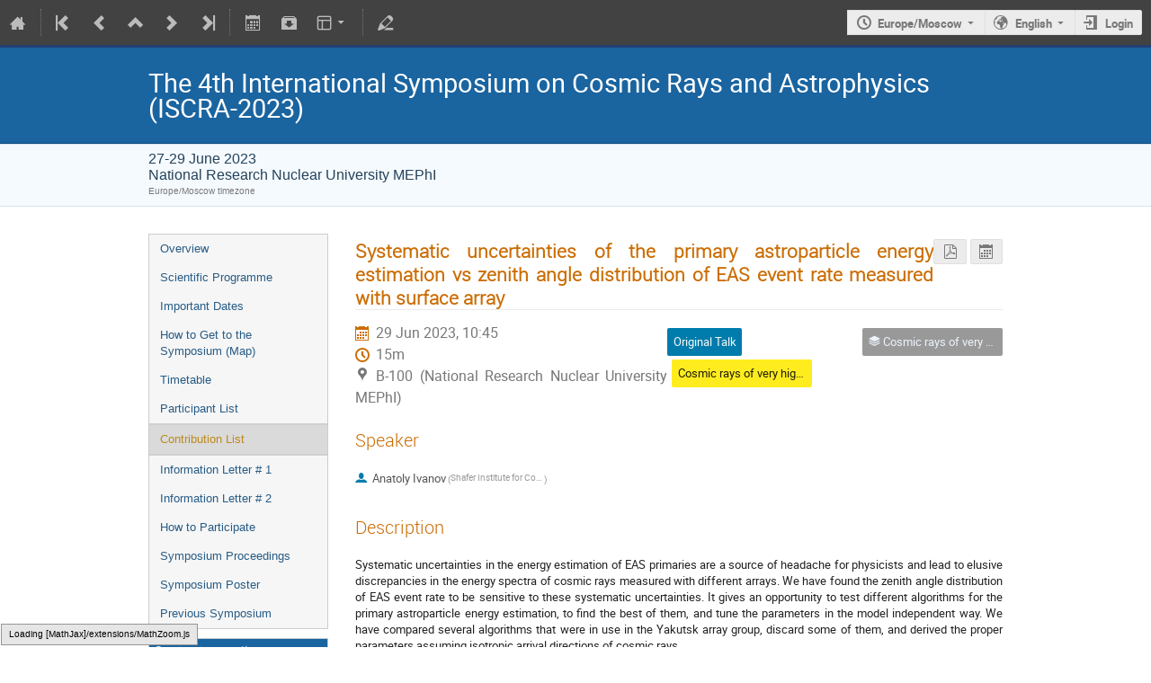

--- FILE ---
content_type: text/css; charset=utf-8
request_url: https://indico.nevod.mephi.ru/event/9/2758362604.css
body_size: 3464
content:
/*
    Use this stylesheet to modify the layout of your
    conference.
*/

/* ----------- Styles for the conference header ----------- */

/*
The wrapper of the whole conference page.
*/
.conf {
  width: 100%;
  border: none;
  margin: auto;
}

/*
Wraps around the upper part of the conference header.
*/
.confTitleBox {
  color: white;
  min-height: 90px;
  border-top: 3px solid #234173;
  border-bottom: 1px solid #0f4c80;
  background: #1a64a0;
}

/*
Sets the width of the upper part of the conference header.
Is set to 950px and centered by default.
*/
.confTitle {
  width: 950px;
  margin: 0 auto;
}

/*
The box containing the logo. By the default the logo is placed
on the left of the conference title.
*/
.confLogoBox {
  float: left;
  padding-right: 10px;
}

/*
The style for the title text.
*/
.conference-title-link {
  font-size: 22pt;
  display: block;
  padding: 25px 0;
  color: white;
}

/*
Wrapper around the bottom part of the conference header
*/
.confSubTitleBox {
  background: #f5faff;
  border-bottom: 1px solid #d5e4f1;
  border-top: 1px solid #d5e4f1;
  padding: 0.5rem 0;
}

/*
The content of the lower part of the header. Is by default
centered and has a fixed width.
*/
.confSubTitleContent {
  width: 950px;
  margin: 0 auto;
  font-size: 11pt;
  color: #24425a;
}

/*
Style for links in the lower part of the header
*/
.confSubTitle a {
  font-size: 11pt;
}

/*
Styles for the date and place information.
*/
.datePlace {
  font-size: 12pt;
}

/*
Announcement styles
*/
.simpleTextAnnouncement {
  background: #f5faff url(/images/conf/sprites_blue.png) repeat-x scroll 0 -400px;
  border-top: 1px solid #c2d6e7;
  font-family: Verdana, sans-serif;
  font-weight: bold;
  font-size: 10pt;
  text-align: center;
  color: #0f283d;
  padding: 8px 0;
}

/* ----------- Styles for the main content ----------- */

/*
The wrapper around the menu and the page content.
By default centered with a fix width.
*/
#confSectionsBox {
  text-align: justify;
  width: 950px;
  margin: 0 auto;
  margin-top: 30px;
}

/* ----------- Styles for the menu ----------- */

/* Styles for all menu Items */

/*
Wrapper around the menu
*/
.conf_leftMenu {
  float: left;
  width: 200px;
}

/*
Styles for the menu box
*/
#outer {
  border: 1px solid #ccc;
  background: #f6f6f6;
}

/*
The menu item
*/
#outer li a {
  font-family: verdana, arial, sans-serif;
  font-size: 10pt;
}

/*
The menu item when doing mouseover
*/
#outer li a:hover {
  background: #e0e0e0;
}

/*
A non selected menu item
*/
.menuConfTitle {
  text-align: left;
}

.menuConfTitle a {
  color: #275c86;
  padding: 7px 12px;
}

/*
A selected menu item
*/

.menuConfTitle.selected > a,
.menuConfMiddleCell.selected > a {
  color: #bd891a;
  background: #dadada;
  border-bottom: 1px solid #d0d0d0;
  border-top: 1px solid #d0d0d0;
}

/*
sub menu item
*/
li ul.inner li a {
  padding: 3px 12px 3px 30px;
  background: transparent url(/images/conf/left_menu_bullet.png) scroll no-repeat 15px center;
}

/*
Support box
*/

.support_box {
  background: #f6f6f6;
  border: 1px solid #ccc;
}

.support_box > h3 {
  color: #f3f3f3;
  background: #1a64a0;
}

/* ----------- Styles for the page content ----------- */

/*
Wrapper around the content
*/
.confBodyBox {
  margin-left: 230px;
}

--- FILE ---
content_type: application/javascript
request_url: https://indico.nevod.mephi.ru/dist/js/module_events.creation.670bb0fa.bundle.js
body_size: 7158
content:
!function(e){function t(t){for(var n,i,c=t[0],l=t[1],s=t[2],u=0,v=[];u<c.length;u++)i=c[u],Object.prototype.hasOwnProperty.call(a,i)&&a[i]&&v.push(a[i][0]),a[i]=0;for(n in l)Object.prototype.hasOwnProperty.call(l,n)&&(e[n]=l[n]);for(d&&d(t);v.length;)v.shift()();return r.push.apply(r,s||[]),o()}function o(){for(var e,t=0;t<r.length;t++){for(var o=r[t],n=!0,c=1;c<o.length;c++){var l=o[c];0!==a[l]&&(n=!1)}n&&(r.splice(t--,1),e=i(i.s=o[0]))}return e}var n={},a={155:0},r=[];function i(t){if(n[t])return n[t].exports;var o=n[t]={i:t,l:!1,exports:{}};return e[t].call(o.exports,o,o.exports,i),o.l=!0,o.exports}i.e=function(){return Promise.resolve()},i.m=e,i.c=n,i.d=function(e,t,o){i.o(e,t)||Object.defineProperty(e,t,{enumerable:!0,get:o})},i.r=function(e){"undefined"!=typeof Symbol&&Symbol.toStringTag&&Object.defineProperty(e,Symbol.toStringTag,{value:"Module"}),Object.defineProperty(e,"__esModule",{value:!0})},i.t=function(e,t){if(1&t&&(e=i(e)),8&t)return e;if(4&t&&"object"==typeof e&&e&&e.__esModule)return e;var o=Object.create(null);if(i.r(o),Object.defineProperty(o,"default",{enumerable:!0,value:e}),2&t&&"string"!=typeof e)for(var n in e)i.d(o,n,function(t){return e[t]}.bind(null,n));return o},i.n=function(e){var t=e&&e.__esModule?function(){return e.default}:function(){return e};return i.d(t,"a",t),t},i.o=function(e,t){return Object.prototype.hasOwnProperty.call(e,t)},i.p="/dist/";var c=window.coreJsonp=window.coreJsonp||[],l=c.push.bind(c);c.push=t,c=c.slice();for(var s=0;s<c.length;s++)t(c[s]);var d=l;r.push([1959,0]),o()}({1959:function(e,t,o){e.exports=o(1960)},1960:function(e,t,o){"use strict";o.r(t);var n=o(11),a=o.n(n),r=o(6),i=o.n(r),c=o(34);const l=a.a.bind(null,{endpoint:"rb.roombooking",rules:[{args:["path"],converters:{path:"PathConverter"},defaults:{},trace:[{data:"|",isDynamic:!1},{data:"/rooms/",isDynamic:!1},{data:"path",isDynamic:!0}]},{args:[],converters:{},defaults:{},trace:[{data:"|",isDynamic:!1},{data:"/rooms",isDynamic:!1},{data:"/",isDynamic:!1}]}]},"/"),s=a.a.bind(null,{endpoint:"rb.check_room_available",rules:[{args:["room_id"],converters:{room_id:"IntegerConverter"},defaults:{},trace:[{data:"|",isDynamic:!1},{data:"/rooms/api/rooms/",isDynamic:!1},{data:"room_id",isDynamic:!0},{data:"/availability/simple",isDynamic:!1}]}]},"/");window.setupEventCreationDialog=function(e){e=$.extend({categoryField:null,protectionModeFields:null,initialCategory:null,checkAvailability:!1,rbExcludedCategories:null,serverDefaultTimezone:null},e);const t=$($.parseHTML($("#event-creation-protection-messages").html())),o=$("<div>",{class:"form-group",css:{marginTop:"5px"}}),n=$("#event-creation-create_booking"),a=$("#room-available"),r=$("#room-available-prebook"),d=$("#room-conflict-booking"),u=$("#room-conflict-prebooking"),v=$("#room-conflict-prebooking-prebook"),m=$("#room-user-booking"),p=$("#room-user-prebooking"),f=$("#room-unbookable"),g=$("#room-cannot-book"),h=$("#create-booking"),b=$("#create-prebooking"),y=$("#create-booking-over-prebooking"),_=$("#create-prebooking-over-prebooking");let Y,M,k,D,H,O,S,T=null,j=!1;function x(){let n=e.protectionModeFields.filter(":checked").val();"inheriting"===n&&(n=T.is_protected?"inheriting-protected":"inheriting-public");const a=t.filter(".{0}-protection-message".format(n));a.find(".js-category-title").text(T.title),o.html(a)}function P(e){k=i()(`${e.date} ${e.time}`,"YYYY-MM-DD HH:mm"),D=i()(k).add(e.duration,"minutes")}function F(t){return e.rbExcludedCategories.some(e=>parseInt(e.id,10)===t)}function w(e){const t={path:"calendar",date:k.format("YYYY-MM-DD"),text:O.room_name},o=l(t);e.find("a").prop("href",o)}function C(e){M&&(e&&($("#availability-messages").find("input[id^='create']").prop("checked",!1),n.val("false")),M.hide())}function E(){let t=arguments.length>0&&void 0!==arguments[0]&&arguments[0];if(C(t),!("room_id"in O)||!k.isValid()||!D.isValid()||!k.isSame(D,"day")||k.isSameOrAfter(D)||F(H.id)||S!==e.serverDefaultTimezone||j)return void n.val("false");const o={room_id:O.room_id,start_dt:k.format(i.a.HTML5_FMT.DATETIME_LOCAL),end_dt:D.format(i.a.HTML5_FMT.DATETIME_LOCAL)};$.ajax({url:s(o),method:"GET",dataType:"json",contentType:"application/json",error:handleAjaxError,success(e){(e=Object(c.a)(e)).userBooking?(n.val("false"),M=m,w(M)):e.userPrebooking?(n.val("false"),M=p,w(M)):e.conflictBooking?(n.val("false"),M=d,w(M)):e.unbookable?(n.val("false"),M=f,w(M)):e.conflictPrebooking?e.canBook?(n.val(String(y[0].checked)),M=u,w(M)):e.canPrebook?(n.val(String(_[0].checked)),M=v,w(M)):(n.val("false"),M=g):e.canBook?(n.val(String(h[0].checked)),M=a):e.canPrebook?(n.val(String(b[0].checked)),M=r):(n.val("false"),M=g),M.show()}})}o.appendTo(e.protectionModeFields.closest(".form-field")),e.categoryField.on("indico:categorySelected",(t,o)=>{T||(e.protectionModeFields.prop("disabled",!1),e.protectionModeFields.filter("[value=inheriting]").prop("checked",!0)),T=o,x()}),e.protectionModeFields.on("change",(function(){x()})),e.initialCategory?e.categoryField.trigger("indico:categorySelected",[e.initialCategory]):e.protectionModeFields.prop("disabled",!0),e.checkAvailability&&(function(){const e=$("#event-creation-start_dt-datestorage").val(),t=$("#event-creation-start_dt-timestorage").val(),o=$("#event-creation-end_dt-datestorage").val(),n=$("#event-creation-end_dt-timestorage").val(),a=$("#event-creation-occurrences").val(),r=a?JSON.parse(a):null;O=JSON.parse($("#event-creation-location_data").val()),S=$("#event-creation-timezone").val(),H=JSON.parse($("#event-creation-category").val()),r&&1===r.length?P(r[0]):(k=i()(`${e} ${t}`,"DD/MM/YYYY HH:mm"),D=i()(`${o} ${n}`,"DD/MM/YYYY HH:mm"))}(),$("#event-creation-location_data").on("change",(function(){O=JSON.parse($(this).val()),Y!==O.room_id&&(Y=O.room_id,E(!0))})),$("#event-creation-start_dt-datestorage").on("change",(function(){const e=$(this).val(),t=$("#event-creation-start_dt-timestorage").val(),o=$("#event-creation-end_dt-datestorage").val(),n=$("#event-creation-end_dt-timestorage").val();k=i()(`${e} ${t}`,"DD/MM/YYYY HH:mm"),D=i()(`${o} ${n}`,"DD/MM/YYYY HH:mm"),D.isBefore(k)&&(D=i()(`${e} ${n}`,"DD/MM/YYYY HH:mm")),E()})),$("#event-creation-start_dt-timestorage").on("change",(function(){const e=$("#event-creation-start_dt-datestorage").val(),t=$("#event-creation-start_dt-timestorage").val();k=i()(`${e} ${t}`,"DD/MM/YYYY HH:mm"),E()})),$("#event-creation-end_dt-datestorage").on("change",(function(){const e=$(this).val(),t=$("#event-creation-end_dt-timestorage").val();D=i()(`${e} ${t}`,"DD/MM/YYYY HH:mm"),E()})),$("#event-creation-end_dt-timestorage").on("change",(function(){const e=$("#event-creation-end_dt-datestorage").val(),t=$(this).val();D=i()(`${e} ${t}`,"DD/MM/YYYY HH:mm"),E()})),$("#event-creation-occurrences").on("change",(function(){const e=JSON.parse($(this).val());1===e.length?(P(e[0]),j=!1):j=!0,E()})),$("#event-creation-timezone").on("change",(function(){S=$(this).val(),E()})),$("#event-creation-category").on("change",(function(){H=JSON.parse($(this).val()),E()})),h.add(b).add(y).add(_).on("change",(function(){n.val(String(this.checked))})))}}});
//# sourceMappingURL=module_events.creation.670bb0fa.bundle.js.map

--- FILE ---
content_type: application/javascript
request_url: https://indico.nevod.mephi.ru/dist/js/main.f4c2ccbb.bundle.js
body_size: 817479
content:
!function(n){function e(e){for(var r,a,s=e[0],l=e[1],u=e[2],f=0,d=[];f<s.length;f++)a=s[f],Object.prototype.hasOwnProperty.call(i,a)&&i[a]&&d.push(i[a][0]),i[a]=0;for(r in l)Object.prototype.hasOwnProperty.call(l,r)&&(n[r]=l[r]);for(c&&c(e);d.length;)d.shift()();return o.push.apply(o,u||[]),t()}function t(){for(var n,e=0;e<o.length;e++){for(var t=o[e],r=!0,s=1;s<t.length;s++){var l=t[s];0!==i[l]&&(r=!1)}r&&(o.splice(e--,1),n=a(a.s=t[0]))}return n}var r={},i={141:0},o=[];function a(e){if(r[e])return r[e].exports;var t=r[e]={i:e,l:!1,exports:{}};return n[e].call(t.exports,t,t.exports,a),t.l=!0,t.exports}a.m=n,a.c=r,a.d=function(n,e,t){a.o(n,e)||Object.defineProperty(n,e,{enumerable:!0,get:t})},a.r=function(n){"undefined"!=typeof Symbol&&Symbol.toStringTag&&Object.defineProperty(n,Symbol.toStringTag,{value:"Module"}),Object.defineProperty(n,"__esModule",{value:!0})},a.t=function(n,e){if(1&e&&(n=a(n)),8&e)return n;if(4&e&&"object"==typeof n&&n&&n.__esModule)return n;var t=Object.create(null);if(a.r(t),Object.defineProperty(t,"default",{enumerable:!0,value:n}),2&e&&"string"!=typeof n)for(var r in n)a.d(t,r,function(e){return n[e]}.bind(null,r));return t},a.n=function(n){var e=n&&n.__esModule?function(){return n.default}:function(){return n};return a.d(e,"a",e),e},a.o=function(n,e){return Object.prototype.hasOwnProperty.call(n,e)},a.p="/dist/";var s=window.coreJsonp=window.coreJsonp||[],l=s.push.bind(s);s.push=e,s=s.slice();for(var u=0;u<s.length;u++)e(s[u]);var c=l;o.push([1756,1,2]),t()}([,,function(n,e,t){"use strict";t.d(e,"e",(function(){return a})),t.d(e,"c",(function(){return s}));var r=t(105),i=t.n(r),o=t(103);t.d(e,"d",(function(){return o.Singular})),t.d(e,"b",(function(){return o.Plural})),t.d(e,"a",(function(){return o.Param}));const{Translate:a,PluralTranslate:s}=(n=>{const e=new i.a({locale_data:window.REACT_TRANSLATIONS,domain:n});return Object(o.makeComponents)(e)})("indico")},function(n,e){n.exports=function(n,e,t){return e in n?Object.defineProperty(n,e,{value:t,enumerable:!0,configurable:!0,writable:!0}):n[e]=t,n}},function(n,e,t){"use strict";function r(){return(r=Object.assign||function(n){for(var e=1;e<arguments.length;e++){var t=arguments[e];for(var r in t)Object.prototype.hasOwnProperty.call(t,r)&&(n[r]=t[r])}return n}).apply(this,arguments)}t.d(e,"a",(function(){return r}))},function(n,e,t){"use strict";(function(n){t.d(e,"e",(function(){return r})),t.d(e,"p",(function(){return i})),t.d(e,"a",(function(){return o})),t.d(e,"c",(function(){return a})),t.d(e,"d",(function(){return s})),t.d(e,"o",(function(){return l})),t.d(e,"q",(function(){return u})),t.d(e,"s",(function(){return c})),t.d(e,"i",(function(){return f})),t.d(e,"r",(function(){return d})),t.d(e,"k",(function(){return h})),t.d(e,"m",(function(){return p})),t.d(e,"j",(function(){return m})),t.d(e,"l",(function(){return v})),t.d(e,"g",(function(){return g})),t.d(e,"f",(function(){return b})),t.d(e,"h",(function(){return y})),t.d(e,"n",(function(){return w})),t.d(e,"b",(function(){return x}));var r="1.11.0",i="object"==typeof self&&self.self===self&&self||"object"==typeof n&&n.global===n&&n||Function("return this")()||{},o=Array.prototype,a=Object.prototype,s="undefined"!=typeof Symbol?Symbol.prototype:null,l=o.push,u=o.slice,c=a.toString,f=a.hasOwnProperty,d="undefined"!=typeof ArrayBuffer,h=Array.isArray,p=Object.keys,m=Object.create,v=d&&ArrayBuffer.isView,g=isNaN,b=isFinite,y=!{toString:null}.propertyIsEnumerable("toString"),w=["valueOf","isPrototypeOf","toString","propertyIsEnumerable","hasOwnProperty","toLocaleString"],x=Math.pow(2,53)-1}).call(this,t(45))},,function(n,e){function t(){return n.exports=t=Object.assign||function(n){for(var e=1;e<arguments.length;e++){var t=arguments[e];for(var r in t)Object.prototype.hasOwnProperty.call(t,r)&&(n[r]=t[r])}return n},t.apply(this,arguments)}n.exports=t},function(n,e,t){var r=t(319);n.exports=function(n,e){if(null==n)return{};var t,i,o=r(n,e);if(Object.getOwnPropertySymbols){var a=Object.getOwnPropertySymbols(n);for(i=0;i<a.length;i++)t=a[i],e.indexOf(t)>=0||Object.prototype.propertyIsEnumerable.call(n,t)&&(o[t]=n[t])}return o}},function(n,e,t){"use strict";t.d(e,"l",(function(){return m})),t.d(e,"b",(function(){return tn})),t.d(e,"c",(function(){return on})),t.d(e,"d",(function(){return Z})),t.d(e,"e",(function(){return nn})),t.d(e,"f",(function(){return rn})),t.d(e,"g",(function(){return an})),t.d(e,"h",(function(){return en})),t.d(e,"o",(function(){return Y})),t.d(e,"p",(function(){return V})),t.d(e,"n",(function(){return N})),t.d(e,"j",(function(){return F})),t.d(e,"k",(function(){return ln})),t.d(e,"a",(function(){return cn})),t.d(e,"m",(function(){return un})),t.d(e,"i",(function(){return hn}));var r=t(52),i=t.n(r),o=t(29),a=t.n(o),s=t(270),l=t.n(s),u=t(130),c=t.n(u),f=t(61),d=t.n(f),h=t(28);function p(n){return d()(n)&&(n=Object.values(n)),c()(l()(n.map(n=>d()(n)?Object.values(n):n)))}function m(n){let e=arguments.length>1&&void 0!==arguments[1]?arguments[1]:null,t=arguments.length>2&&void 0!==arguments[2]?arguments[2]:{};const r=a()(n,"response.data.webargs_errors");return r&&422===n.response.status?Array.isArray(r)?{[h.b]:r.join(" / ")}:i()(Object.entries(r).map(n=>{let[e,r]=n;return[t[e]||e,p(r).join(" / ")]})):{[h.b]:e||n.message}}var v=t(7),g=t.n(v),b=t(8),y=t.n(b),w=t(24),x=t.n(w),k=t(0),T=t.n(k),S=t(1),D=t.n(S),I=t(938),_=t(1e3),E=t(1568),O=t(1425),C=t(289),A=t(2157),j=t(2159),L=t(162),P=t(22),$=t(510),B=t(271),M=t.n(B);var F={trim:function(n){return"string"==typeof n?n.trim():n},slugify:function(n){return"string"==typeof n?M()(n,{lower:!0}):n}};var N={number:function(n){let e=!(arguments.length>1&&void 0!==arguments[1])||arguments[1];if("number"==typeof n)return n;if("string"==typeof n){if(""===n)return null;if(!isNaN(+n)&&(e||"."!==n.slice(-1)))return+n}return n},nullIfEmpty:function(n){return""===n?null:n}},R=t(2);const H=Symbol("STOP_VALIDATION");function U(){return n=>{if("number"!=typeof n&&("string"!=typeof n||Number.isNaN(+n)))return R.e.string("Value must be a number")}}function W(n){return z(U(),e=>{const t=parseInt(e,10);if(""!==e&&t<n)return R.e.string("Value must be at least {minValue}",{minValue:n})})}function q(n){return z(U(),e=>{const t=parseInt(e,10);if(""!==e&&t>n)return R.e.string("Value must be at most {maxValue}",{maxValue:n})})}function z(){for(var n=arguments.length,e=new Array(n),t=0;t<n;t++)e[t]=arguments[t];return n=>{for(const t of e){const e=t(n);if(e===H)break;if(e)return e}}}var V={number:U,min:W,max:q,range:function(n,e){return z(W(n),q(e))},minLength:function(n){return e=>{if(e.length<n)return R.e.string("Value must be at least {length} chars",{length:n})}},url:function(n){if(!n.match(/https?:\/\/.+/))return R.e.string("Please provide a valid URL")},required:function(n){const e=R.e.string("This field is required.");return Array.isArray(n)?0!==n.length?void 0:e:n||0===n?void 0:e},optional:function n(){let e=arguments.length>0&&void 0!==arguments[0]?arguments[0]:null;return null!==e?z(n(),e):n=>{if(null==n)return H}},chain:z,dates:function(){return n=>{if(!n||!Object.values(n).every(n=>n))return R.e.string("Please choose a valid period.")}}};t(514);const G=n=>n,Y=(n,e)=>x()((n||[]).sort(),(e||[]).sort());function X(n){let{input:{value:e},label:t,placeholder:r,required:i,children:o,disabled:a,componentLabel:s,defaultValue:l,fieldProps:u,hideValidationError:c,hideErrorWhileActive:f,loaderWhileValidating:d,undefinedValue:h,meta:{touched:p,error:m,submitError:v,submitting:b,dirty:w,dirtySinceLastSubmit:x,active:k,validating:S},as:D,getValue:E}=n,O=y()(n.input,["value"]),C=y()(n,["input","label","placeholder","required","children","disabled","componentLabel","defaultValue","fieldProps","hideValidationError","hideErrorWhileActive","loaderWhileValidating","undefinedValue","meta","as","getValue"]),A=null;p&&m&&(w||i)?c||(A=m):!v||x||b||(A=v);const j=!(!A||f&&k);void 0===O.checked&&delete O.checked,d&&(O.loading=S);const L=T.a.createElement(I.a.Field,g()({required:i,disabled:a||b,error:!!A,defaultValue:l},u),t&&T.a.createElement("label",null,t),T.a.createElement(D,g()({},O,{value:void 0===e?h:e},C,{onChange:function(){E?O.onChange(E(...arguments)):O.onChange(...arguments)},label:s,placeholder:r,required:i,disabled:a||b})),o);return T.a.createElement(_.a,{trigger:L,position:"left center",open:j&&void 0,on:["hover","focus"]},T.a.createElement("div",{className:"_-web-client-js-react-forms-___fields-module__field-error___gD7yj"},A))}function K(n){const{input:e,type:t}=n,r=y()(n,["input","type"]);return T.a.createElement(X,g()({input:e},r,{as:E.a,getValue:(n,e)=>{let{value:t}=e;return t}}))}function J(n){const{input:{value:e},type:t}=n,r=y()(n.input,["value"]),i=y()(n,["input","type"]);return T.a.createElement(X,g()({input:r},i,{as:O.a,getValue:(n,t)=>{let{checked:r}=t;return{target:{type:"checkbox",value:e,checked:r}}}}))}function Q(n){const{input:e,required:t,clearable:r,isMultiple:i,width:o}=n,a=y()(n,["input","required","clearable","isMultiple","width"]),s=null!==o?{width:o}:{};return T.a.createElement(X,g()({input:e},a,{required:t,as:C.a,clearable:void 0===r?!t&&!i:r,multiple:i,undefinedValue:i?[]:null,selectOnBlur:!1,fieldProps:s,getValue:(n,e)=>{let{value:t}=e;return t}}))}function Z(n){let{name:e,adapter:t,component:r,description:i,required:o,onChange:a}=n,s=y()(n,["name","adapter","component","description","required","onChange"]);const l={};return i&&(l.children=T.a.createElement("p",{className:"_-web-client-js-react-forms-___fields-module__field-description___2FFlB"},i)),o&&(l.validate=V.required,l.required=!0),l.validate&&s.validate&&(l.validate=V.chain(l.validate,s.validate),delete s.validate),T.a.createElement(T.a.Fragment,null,T.a.createElement(P.a,g()({name:e,component:t,as:r},l,s)),a&&T.a.createElement($.a,{name:e},(n,e)=>{x()(n,e)||a(n,e)}))}function nn(n){let{name:e,label:t,type:r,nullIfEmpty:i,noAutoComplete:o}=n,a=y()(n,["name","label","type","nullIfEmpty","noAutoComplete"]);const s={};return"number"===r?s.parse=N.number:"text"!==r&&"email"!==r||(s.format=F.trim,s.formatOnBlur=!0,s.parse=i?N.nullIfEmpty:G),o&&(s.autoComplete="off"),T.a.createElement(Z,g()({name:e,label:t,component:A.a,loaderWhileValidating:!0,type:r},s,a))}function en(n){let{name:e,label:t,nullIfEmpty:r}=n,i=y()(n,["name","label","nullIfEmpty"]);return T.a.createElement(Z,g()({name:e,label:t,component:j.a,format:F.trim,formatOnBlur:!0,parse:r?N.nullIfEmpty:G},i))}function tn(n){let{name:e,label:t,value:r}=n,i=y()(n,["name","label","value"]);const o={};return void 0!==r&&(o.isEqual=Y),T.a.createElement(Z,g()({name:e,adapter:J,format:n=>n,type:"checkbox",componentLabel:t,value:r},o,i))}function rn(n){let{name:e,label:t}=n,r=y()(n,["name","label"]);return T.a.createElement(Z,g()({name:e,adapter:K,type:"radio",componentLabel:t},r))}function on(n){let{name:e,label:t,multiple:r}=n,i=y()(n,["name","label","multiple"]);const o={};return r&&(o.isEqual=Y),T.a.createElement(Z,g()({name:e,adapter:Q,label:t,format:G,parse:G,isMultiple:r},o,i))}function an(n){let{label:e,form:t,disabledUntilChange:r,activeSubmitButton:i,color:o,onClick:a,circular:s,size:l,icon:u,children:c}=n;const{validating:f,hasValidationErrors:d,pristine:h,submitting:p}=Object(P.f)({subscription:{validating:!0,hasValidationErrors:!0,pristine:!0,submitting:!0}}),m=f||d||r&&h||p;return T.a.createElement(I.a.Field,{disabled:m},T.a.createElement(L.a,{type:"submit",form:t,disabled:m,loading:p&&i,primary:null===o,content:e,color:o,onClick:a,circular:s,size:l,icon:u}),c&&c(m))}X.propTypes={disabled:D.a.bool,input:D.a.object.isRequired,required:D.a.bool,hideValidationError:D.a.bool,hideErrorWhileActive:D.a.bool,undefinedValue:D.a.any,label:D.a.string,componentLabel:D.a.oneOfType([D.a.string,D.a.exact({children:D.a.node})]),placeholder:D.a.string,meta:D.a.object.isRequired,as:D.a.elementType.isRequired,children:D.a.node,defaultValue:D.a.any,loaderWhileValidating:D.a.bool,fieldProps:D.a.object,getValue:D.a.func},X.defaultProps={disabled:!1,required:!1,hideValidationError:!1,hideErrorWhileActive:!1,undefinedValue:"",placeholder:void 0,label:null,componentLabel:null,children:null,defaultValue:null,loaderWhileValidating:!1,fieldProps:{},getValue:null},K.propTypes={input:D.a.object.isRequired},J.propTypes={input:D.a.object.isRequired},Q.propTypes={input:D.a.object.isRequired,required:D.a.bool,clearable:D.a.bool,isMultiple:D.a.bool,width:D.a.number},Q.defaultProps={required:!1,clearable:void 0,isMultiple:!1,width:null},Z.propTypes={name:D.a.string.isRequired,adapter:D.a.elementType,component:D.a.elementType,description:D.a.node,required:D.a.bool,onChange:D.a.func},Z.defaultProps={adapter:X,component:void 0,description:null,required:!1,onChange:null},nn.propTypes={name:D.a.string.isRequired,label:D.a.string,type:D.a.oneOf(["text","email","number"]),nullIfEmpty:D.a.bool,noAutoComplete:D.a.bool},nn.defaultProps={label:null,type:"text",nullIfEmpty:!1,noAutoComplete:!1},en.propTypes={name:D.a.string.isRequired,label:D.a.string,nullIfEmpty:D.a.bool},en.defaultProps={label:null,nullIfEmpty:!1},tn.propTypes={name:D.a.string.isRequired,label:D.a.string.isRequired,value:D.a.string},tn.defaultProps={value:void 0},rn.propTypes={name:D.a.string.isRequired,label:D.a.string.isRequired},on.propTypes={name:D.a.string.isRequired,label:D.a.string,multiple:D.a.bool},on.defaultProps={label:null,multiple:!1},an.propTypes={label:D.a.string,form:D.a.string,disabledUntilChange:D.a.bool,activeSubmitButton:D.a.bool,color:D.a.string,onClick:D.a.func,circular:D.a.bool,icon:D.a.string,size:D.a.string,children:D.a.func},an.defaultProps={label:null,form:null,disabledUntilChange:!0,activeSubmitButton:!0,color:null,onClick:null,circular:!1,icon:null,size:null,children:null};var sn=t(10);function ln(n,e){const t=e.getRegisteredFields().filter(n=>!n.includes("["));return i()(t.filter(n=>e.getFieldState(n).dirty).map(e=>[e,n[e]]))}function un(n){let e=arguments.length>1&&void 0!==arguments[1]?arguments[1]:{};if(422===a()(n,"response.status"))return m(n,null,e);if(418===a()(n,"response.status"))return{[h.b]:n.response.data.message};{const e=Object(sn.a)(n,!0);return{[h.b]:e}}}const cn=n=>{let{when:e,is:t,children:r}=n;return T.a.createElement(P.a,{name:e,subscription:{value:!0},render:n=>{let{input:{value:e}}=n;return e===t?r:null}})};cn.propTypes={when:D.a.string.isRequired,is:D.a.any,children:D.a.node.isRequired},cn.defaultProps={is:!0};var fn=t(193);const dn=n=>{let{active:e,router:t,message:r}=n;return r||(r=R.e.string("Are you sure you want to leave this page without saving?")),Object(k.useEffect)(()=>{if(!e)return;const n=n=>{n.preventDefault(),n.returnValue=r};return window.addEventListener("beforeunload",n),()=>{window.removeEventListener("beforeunload",n)}},[e,r]),t?T.a.createElement(fn.a,{when:e,message:r}):null};dn.propTypes={active:D.a.bool.isRequired,router:D.a.bool,message:D.a.string},dn.defaultProps={message:null,router:!0};const hn=n=>{let{router:e,message:t}=n;return T.a.createElement(P.c,{subscription:{dirty:!0}},n=>{let{dirty:r}=n;return T.a.createElement(dn,{active:r,router:e,message:t})})};hn.propTypes={router:D.a.bool,message:D.a.string},hn.defaultProps={message:null,router:!0}},function(n,e,t){"use strict";t.d(e,"b",(function(){return f})),t.d(e,"a",(function(){return d}));var r=t(106),i=t.n(r),o=t(192),a=t.n(o),s=t(119),l=t.n(s),u=t(203),c=t(60);const f=i.a.create({paramsSerializer:n=>l.a.stringify(n,{arrayFormat:"repeat"}),xsrfCookieName:null,xsrfHeaderName:null});function d(n){let e=arguments.length>1&&void 0!==arguments[1]&&arguments[1];if(!i.a.isCancel(n)){if(n.response&&n.response.data&&n.response.data.error)n=n.response.data.error;else{if(e)throw n;n={title:c.a.gettext("Something went wrong"),message:n.message}}return Object(u.a)(n),n.message}}f.isCancel=i.a.isCancel,f.CancelToken=i.a.CancelToken,f.interceptors.request.use(n=>(a()(n.url)&&(n.headers.common["X-Requested-With"]="XMLHttpRequest",n.headers.common["X-CSRF-Token"]=document.getElementById("csrf-token").getAttribute("content")),n))},function(n,e,t){"use strict";Object.defineProperty(e,"__esModule",{value:!0}),e.mockFlaskURL=e.default=void 0;var r=c(t(119)),i=c(t(200)),o=c(t(14)),a=c(t(88)),s=c(t(27)),l=c(t(256)),u=c(t(343));function c(n){return n&&n.__esModule?n:{default:n}}function f(n,e){var t=Object.keys(n);if(Object.getOwnPropertySymbols){var r=Object.getOwnPropertySymbols(n);e&&(r=r.filter((function(e){return Object.getOwnPropertyDescriptor(n,e).enumerable}))),t.push.apply(t,r)}return t}function d(n){for(var e=1;e<arguments.length;e++){var t=null!=arguments[e]?arguments[e]:{};e%2?f(Object(t),!0).forEach((function(e){h(n,e,t[e])})):Object.getOwnPropertyDescriptors?Object.defineProperties(n,Object.getOwnPropertyDescriptors(t)):f(Object(t)).forEach((function(e){Object.defineProperty(n,e,Object.getOwnPropertyDescriptor(t,e))}))}return n}function h(n,e,t){return e in n?Object.defineProperty(n,e,{value:t,enumerable:!0,configurable:!0,writable:!0}):n[e]=t,n}const p=(n,e)=>new Error("Could not build URL for endpoint '".concat(n,"' (").concat(JSON.stringify(e),")")),m={PathConverter:n=>n.split("/").map(encodeURIComponent).join("/")},v=n=>{const[e,t]=(0,a.default)(n)?[[],[]]:(0,u.default)(Object.entries(n));return{names:e,values:t,original:n}},g=(n,e)=>{const t=v(n.defaults||{}),r=(0,i.default)(n.args,t.names);for(let n=0;n<r.length;n++)if(-1===e.names.indexOf(r[n]))return!1;if(0===(0,i.default)(n.args,e.names).length){if(!n.defaults)return!0;for(let n=0;n<t.names.length;n++){const r=t.names[n];if(t.values[n]!==e.original[r])return!1}}return!0},b=(n,e,t)=>{let r=[];const o=n.args.slice();for(const i of n.trace)if(i.isDynamic){const a=(t[n.converters[i.data]]||encodeURIComponent)(e.original[i.data]);if(null===a)return null;r.push(a),o.push(i.name)}else r.push(i.data);r=r.join("");const a=r.indexOf("|");return{url:r.substring(a+1),unprocessed:(0,i.default)(e.names,o)}},y=(n,e)=>{const t=Object.create(null);return Object.entries(e).forEach(r=>{let[i,a]=r;if(""!==a){if(null==a&&(a=""+a),(0,s.default)(a)&&!(0,o.default)(a))throw p(n,e);t[i]=a}}),t};var w=function(n){let e,t,i=arguments.length>1&&void 0!==arguments[1]?arguments[1]:"",o=arguments.length>2&&void 0!==arguments[2]?arguments[2]:{},s=arguments.length>3&&void 0!==arguments[3]?arguments[3]:"",u=arguments.length>4&&void 0!==arguments[4]?arguments[4]:{};u=d({},m,{},u),o=y(n.endpoint,o);const c=v(o);for(const r of n.rules)if(g(r,c)){const n=b(r,c,u);if(null===n)continue;t=n.url,e=(0,l.default)(o,n.unprocessed);break}if(!t)throw p(n.endpoint,o);return t=i.replace(/\/$/,"")+t,(0,a.default)(e)||(t+="?"+r.default.stringify(e,{arrayFormat:"repeat"})),s&&(t+="#"+s.replace(/^#/,"")),t};e.default=w;e.mockFlaskURL=function(n){let e=arguments.length>1&&void 0!==arguments[1]?arguments[1]:{},t=arguments.length>2&&void 0!==arguments[2]?arguments[2]:"";const r=Object.entries(e).map(n=>{let[e,t]=n;return"".concat(e,"=").concat(t)}).sort().join("/"),i=["flask://",n];return r&&(i.push("/"),i.push(r)),t&&i.push("#"+t),i.join("")}},,,function(n,e){var t=Array.isArray;n.exports=t},,,,function(n,e,t){"use strict";function r(n){var e,t,i="";if("string"==typeof n||"number"==typeof n)i+=n;else if("object"==typeof n)if(Array.isArray(n))for(e=0;e<n.length;e++)n[e]&&(t=r(n[e]))&&(i&&(i+=" "),i+=t);else for(e in n)n[e]&&(i&&(i+=" "),i+=e);return i}e.a=function(){for(var n,e,t=0,i="";t<arguments.length;)(n=arguments[t++])&&(e=r(n))&&(i&&(i+=" "),i+=e);return i}},,function(n,e,t){var r=t(93),i=t(500),o=t(314),a=t(269),s=t(344),l=function(n,e,t){var u,c,f,d,h=n&l.F,p=n&l.G,m=n&l.S,v=n&l.P,g=n&l.B,b=p?r:m?r[e]||(r[e]={}):(r[e]||{}).prototype,y=p?i:i[e]||(i[e]={}),w=y.prototype||(y.prototype={});for(u in p&&(t=e),t)f=((c=!h&&b&&void 0!==b[u])?b:t)[u],d=g&&c?s(f,r):v&&"function"==typeof f?s(Function.call,f):f,b&&a(b,u,f,n&l.U),y[u]!=f&&o(y,u,d),v&&w[u]!=f&&(w[u]=f)};r.core=i,l.F=1,l.G=2,l.S=4,l.P=8,l.B=16,l.W=32,l.U=64,l.R=128,n.exports=l},function(n,e,t){"use strict";function r(n,e){n.prototype=Object.create(e.prototype),n.prototype.constructor=n,n.__proto__=e}t.d(e,"a",(function(){return r}))},,,function(n,e,t){var r=t(163);n.exports=function(n,e){return r(n,e)}},,function(n,e,t){"use strict";t.d(e,"c",(function(){return b})),t.d(e,"a",(function(){return y})),t.d(e,"d",(function(){return w})),t.d(e,"e",(function(){return x})),t.d(e,"b",(function(){return k}));var r=t(3),i=t.n(r),o=t(70),a=t.n(o),s=t(29),l=t.n(s),u=t(31),c=t(511),f=t(512),d=t(28),h=t(9),p=t(10);function m(n,e){var t=Object.keys(n);if(Object.getOwnPropertySymbols){var r=Object.getOwnPropertySymbols(n);e&&(r=r.filter((function(e){return Object.getOwnPropertyDescriptor(n,e).enumerable}))),t.push.apply(t,r)}return t}function v(n){for(var e=1;e<arguments.length;e++){var t=null!=arguments[e]?arguments[e]:{};e%2?m(Object(t),!0).forEach((function(e){i()(n,e,t[e])})):Object.getOwnPropertyDescriptors?Object.defineProperties(n,Object.getOwnPropertyDescriptors(t)):m(Object(t)).forEach((function(e){Object.defineProperty(n,e,Object.getOwnPropertyDescriptor(t,e))}))}return n}function g(){for(var n=arguments.length,e=new Array(n),t=0;t<n;t++)e[t]=arguments[t];const r=e.map(n=>"function"==typeof n?n:Object(u.combineReducers)(n));return(n,e)=>r.reduce((n,t)=>t(n,e),n)}function b(n,e){let t=arguments.length>2&&void 0!==arguments[2]?arguments[2]:{},r=arguments.length>3&&void 0!==arguments[3]?arguments[3]:[],i=arguments.length>4&&void 0!==arguments[4]?arguments[4]:[],o=arguments.length>5&&void 0!==arguments[5]?arguments[5]:n=>n;const a=[c.a,...r],s=Object(f.composeWithDevTools)({name:"Indico:"+n});return Object(u.createStore)(o(g(v({staticData:function(){let n=arguments.length>0&&void 0!==arguments[0]?arguments[0]:{};return n},_overrides:function(){let n=arguments.length>0&&void 0!==arguments[0]?arguments[0]:{};return n}},e),...i)),t,s(Object(u.applyMiddleware)(...a)))}const y={NOT_STARTED:"not_started",STARTED:"started",SUCCESS:"success",ERROR:"error"};function w(n,e,t){const r={state:y.NOT_STARTED,error:null,reloading:!1};return function(){let i=arguments.length>0&&void 0!==arguments[0]?arguments[0]:r,o=arguments.length>1?arguments[1]:void 0;switch(o.type){case n:return v(v({},i),{},{state:y.STARTED,error:null,reloading:i.state===y.SUCCESS});case e:return v(v({},i),{},{state:y.SUCCESS,error:null,reloading:!1});case t:return v(v({},i),{},{state:y.ERROR,error:o.error,reloading:!1});default:return i}}}function x(n,e,t,r){let i=arguments.length>4&&void 0!==arguments[4]?arguments[4]:{};return async o=>{let a;T(o,e);try{a=await n()}catch(n){if(422===l()(n,"response.status")){const e=Object(h.l)(n,null,i);return T(o,r,{error:e}),{data:null,error:e}}if(418===l()(n,"response.status"))return T(o,r,{error:{[d.b]:n.response.data.message}}),{data:null,error:{[d.b]:n.response.data.message}};{const e=Object(p.a)(n,!0);return T(o,r,{error:{[d.b]:e}}),{data:null,error:{[d.b]:e}}}}const{data:s}=a;return T(o,t,{data:s}),{data:s,error:null}}}function k(n,e,t,r){let i=arguments.length>4&&void 0!==arguments[4]?arguments[4]:n=>n;return async o=>{let a;e&&T(o,e);try{a=await n()}catch(n){if(418===l()(n,"response.status"))return r&&T(o,r,{error:n.response.data}),{data:null,error:n.response.data};{const e=Object(p.a)(n,!0);return r&&T(o,r,{error:e}),{data:null,error:e}}}const s=i(a.data);return T(o,t,{data:s}),{data:s,error:null}}}function T(n,e){let t=arguments.length>2&&void 0!==arguments[2]?arguments[2]:{};Array.isArray(e)?e.forEach(e=>{n(a()(e)?e(t):v({type:e},t))}):e&&n(a()(e)?e(t):v({type:e},t))}},function(n,e){n.exports=function(n){var e=typeof n;return null!=n&&("object"==e||"function"==e)}},function(n,e,t){"use strict";t.d(e,"a",(function(){return d})),t.d(e,"b",(function(){return f})),t.d(e,"c",(function(){return O})),t.d(e,"d",(function(){return p})),t.d(e,"e",(function(){return y})),t.d(e,"f",(function(){return l})),t.d(e,"g",(function(){return S}));var r=t(4),i=t(67),o={},a=/[.[\]]+/,s=function(n){if(null==n||!n.length)return[];if("string"!=typeof n)throw new Error("toPath() expects a string");return null==o[n]&&(o[n]=n.split(a).filter(Boolean)),o[n]},l=function(n,e){for(var t=s(e),r=n,i=0;i<t.length;i++){var o=t[i];if(null==r||"object"!=typeof r||Array.isArray(r)&&isNaN(o))return;r=r[o]}return r};function u(n){var e=function(n,e){if("object"!=typeof n||null===n)return n;var t=n[Symbol.toPrimitive];if(void 0!==t){var r=t.call(n,e||"default");if("object"!=typeof r)return r;throw new TypeError("@@toPrimitive must return a primitive value.")}return("string"===e?String:Number)(n)}(n,"string");return"symbol"==typeof e?e:String(e)}var c=function(n,e,t,o){if(void 0===o&&(o=!1),null==n)throw new Error("Cannot call setIn() with "+String(n)+" state");if(null==e)throw new Error("Cannot call setIn() with "+String(e)+" key");return function n(e,t,o,a,s){if(t>=o.length)return a;var l=o[t];if(isNaN(l)){var c;if(null==e){var f,d=n(void 0,t+1,o,a,s);return void 0===d?void 0:((f={})[l]=d,f)}if(Array.isArray(e))throw new Error("Cannot set a non-numeric property on an array");var h=n(e[l],t+1,o,a,s);if(void 0===h){var p=Object.keys(e).length;if(void 0===e[l]&&0===p)return;return void 0!==e[l]&&p<=1?isNaN(o[t-1])||s?void 0:{}:(e[l],Object(i.a)(e,[l].map(u)))}return Object(r.a)({},e,((c={})[l]=h,c))}var m=Number(l);if(null==e){var v=n(void 0,t+1,o,a,s);if(void 0===v)return;var g=[];return g[m]=v,g}if(!Array.isArray(e))throw new Error("Cannot set a numeric property on an object");var b=n(e[m],t+1,o,a,s),y=[].concat(e);if(s&&void 0===b){if(y.splice(m,1),0===y.length)return}else y[m]=b;return y}(n,0,s(e),t,o)},f="FINAL_FORM/form-error",d="FINAL_FORM/array-error";function h(n,e){var t=n.errors,r=n.initialValues,i=n.lastSubmittedValues,o=n.submitErrors,a=n.submitFailed,s=n.submitSucceeded,u=n.submitting,c=n.values,f=e.active,h=e.blur,p=e.change,m=e.data,v=e.focus,g=e.modified,b=e.modifiedSinceLastSubmit,y=e.name,w=e.touched,x=e.validating,k=e.visited,T=l(c,y),S=l(t,y);S&&S[d]&&(S=S[d]);var D=o&&l(o,y),I=r&&l(r,y),_=e.isEqual(I,T),E=!S&&!D;return{active:f,blur:h,change:p,data:m,dirty:!_,dirtySinceLastSubmit:!(!i||e.isEqual(l(i,y),T)),error:S,focus:v,initial:I,invalid:!E,length:Array.isArray(T)?T.length:void 0,modified:g,modifiedSinceLastSubmit:b,name:y,pristine:_,submitError:D,submitFailed:a,submitSucceeded:s,submitting:u,touched:w,valid:E,value:T,visited:k,validating:x}}var p=["active","data","dirty","dirtySinceLastSubmit","error","initial","invalid","length","modified","modifiedSinceLastSubmit","pristine","submitError","submitFailed","submitSucceeded","submitting","touched","valid","value","visited","validating"],m=function(n,e){if(n===e)return!0;if("object"!=typeof n||!n||"object"!=typeof e||!e)return!1;var t=Object.keys(n),r=Object.keys(e);if(t.length!==r.length)return!1;for(var i=Object.prototype.hasOwnProperty.bind(e),o=0;o<t.length;o++){var a=t[o];if(!i(a)||n[a]!==e[a])return!1}return!0};function v(n,e,t,r,i,o){var a=!1;return i.forEach((function(i){r[i]&&(n[i]=e[i],t&&(~o.indexOf(i)?m(e[i],t[i]):e[i]===t[i])||(a=!0))})),a}var g=["data"],b=function(n,e,t,r){var i={blur:n.blur,change:n.change,focus:n.focus,name:n.name};return v(i,n,e,t,p,g)||!e||r?i:void 0},y=["active","dirty","dirtyFields","dirtyFieldsSinceLastSubmit","dirtySinceLastSubmit","error","errors","hasSubmitErrors","hasValidationErrors","initialValues","invalid","modified","modifiedSinceLastSubmit","pristine","submitting","submitError","submitErrors","submitFailed","submitSucceeded","touched","valid","validating","values","visited"],w=["touched","visited"];function x(n,e,t,r){var i={};return v(i,n,e,t,y,w)||!e||r?i:void 0}var k=function(n){var e,t;return function(){for(var r=arguments.length,i=new Array(r),o=0;o<r;o++)i[o]=arguments[o];return e&&i.length===e.length&&!i.some((function(n,t){return!m(e[t],n)}))||(e=i,t=n.apply(void 0,i)),t}},T=function(n){return!!n&&("object"==typeof n||"function"==typeof n)&&"function"==typeof n.then},S="4.20.1",D=function(n,e){return n===e},I=function n(e){return Object.keys(e).some((function(t){var r=e[t];return!r||"object"!=typeof r||r instanceof Error?void 0!==r:n(r)}))};function _(n,e,t,r,i,o){var a=i(t,r,e,o);return!!a&&(n(a),!0)}function E(n,e,t,r,i){var o=n.entries;Object.keys(o).forEach((function(n){var a=o[Number(n)];if(a){var s=a.subscription,l=a.subscriber,u=a.notified;_(l,s,e,t,r,i||!u)&&(a.notified=!0)}}))}function O(n){if(!n)throw new Error("No config specified");var e=n.debug,t=n.destroyOnUnregister,i=n.keepDirtyOnReinitialize,o=n.initialValues,a=n.mutators,s=n.onSubmit,u=n.validate,p=n.validateOnBlur;if(!s)throw new Error("No onSubmit function specified");var v={subscribers:{index:0,entries:{}},fieldSubscribers:{},fields:{},formState:{dirtySinceLastSubmit:!1,modifiedSinceLastSubmit:!1,errors:{},initialValues:o&&Object(r.a)({},o),invalid:!1,pristine:!0,submitting:!1,submitFailed:!1,submitSucceeded:!1,valid:!0,validating:0,values:o?Object(r.a)({},o):{}},lastFormState:void 0},g=0,y=!1,w=!1,S=0,O={},C=function(n,e,t){var r=t(l(n.formState.values,e));n.formState.values=c(n.formState.values,e,r)||{}},A=function(n,e,t){if(n.fields[e]){var i,o;n.fields=Object(r.a)({},n.fields,((i={})[t]=Object(r.a)({},n.fields[e],{name:t,blur:function(){return U.blur(t)},change:function(n){return U.change(t,n)},focus:function(){return U.focus(t)},lastFieldState:void 0}),i)),delete n.fields[e],n.fieldSubscribers=Object(r.a)({},n.fieldSubscribers,((o={})[t]=n.fieldSubscribers[e],o)),delete n.fieldSubscribers[e];var a=l(n.formState.values,e);n.formState.values=c(n.formState.values,e,void 0)||{},n.formState.values=c(n.formState.values,t,a),delete n.lastFormState}},j=function(n){return function(){if(a){for(var e={formState:v.formState,fields:v.fields,fieldSubscribers:v.fieldSubscribers,lastFormState:v.lastFormState},t=arguments.length,r=new Array(t),i=0;i<t;i++)r[i]=arguments[i];var o=a[n](r,e,{changeValue:C,getIn:l,renameField:A,resetFieldState:U.resetFieldState,setIn:c,shallowEqual:m});return v.formState=e.formState,v.fields=e.fields,v.fieldSubscribers=e.fieldSubscribers,v.lastFormState=e.lastFormState,$(void 0,(function(){B(),H()})),o}}},L=a?Object.keys(a).reduce((function(n,e){return n[e]=j(e),n}),{}):{},P=function(n){return Object.keys(n.validators).reduce((function(e,t){var r=n.validators[Number(t)]();return r&&e.push(r),e}),[])},$=function(n,e){if(y)return w=!0,void e();var t=v.fields,i=v.formState,o=Object(r.a)({},t),a=Object.keys(o);if(u||a.some((function(n){return P(o[n]).length}))){var s=!1;if(n){var p=o[n];if(p){var g=p.validateFields;g&&(s=!0,a=g.length?g.concat(n):[n])}}var b,x={},k={},D=[].concat(function(n){var e=[];if(u){var t=u(Object(r.a)({},v.formState.values));T(t)?e.push(t.then(n)):n(t)}return e}((function(n){x=n||{}})),a.reduce((function(n,e){return n.concat(function(n,e){var t,r=[],i=P(n);return i.length&&(i.forEach((function(i){var o=i(l(v.formState.values,n.name),v.formState.values,0===i.length||3===i.length?h(v.formState,v.fields[n.name]):void 0);if(o&&T(o)){n.validating=!0;var a=o.then((function(t){n.validating=!1,e(t)}));r.push(a)}else t||(t=o)})),e(t)),r}(t[e],(function(n){k[e]=n})))}),[])),I=D.length>0,_=++S,E=Promise.all(D).then((b=_,function(n){return delete O[b],n}));I&&(O[_]=E);var C=function(){var n=Object(r.a)({},s?i.errors:{},x),e=function(e){a.forEach((function(r){if(t[r]){var i=l(x,r),a=l(n,r),c=P(o[r]).length,f=k[r];e(r,c&&f||u&&i||(i||s?void 0:a))}}))};e((function(e,t){n=c(n,e,t)||{}})),e((function(e,t){if(t&&t[d]){var r=l(n,e),i=[].concat(r);i[d]=t[d],n=c(n,e,i)}})),m(i.errors,n)||(i.errors=n),i.error=x[f]};if(C(),e(),I){v.formState.validating++,e();var A=function(){v.formState.validating--,e()};E.then((function(){S>_||C()})).then(A,A)}}else e()},B=function(n){if(!g){var e=v.fields,t=v.fieldSubscribers,i=v.formState,o=Object(r.a)({},e),a=function(n){var e=o[n],r=h(i,e),a=e.lastFieldState;e.lastFieldState=r;var s=t[n];s&&E(s,r,a,b,void 0===a)};n?a(n):Object.keys(o).forEach(a)}},M=function(){Object.keys(v.fields).forEach((function(n){v.fields[n].touched=!0}))},F=function(){var n=v.fields,e=v.formState,t=v.lastFormState,i=Object(r.a)({},n),o=Object.keys(i),a=!1,s=o.reduce((function(n,t){return!i[t].isEqual(l(e.values,t),l(e.initialValues||{},t))&&(a=!0,n[t]=!0),n}),{}),u=o.reduce((function(n,t){var r=e.lastSubmittedValues||{};return i[t].isEqual(l(e.values,t),l(r,t))||(n[t]=!0),n}),{});e.pristine=!a,e.dirtySinceLastSubmit=!(!e.lastSubmittedValues||!Object.values(u).some((function(n){return n}))),e.modifiedSinceLastSubmit=!(!e.lastSubmittedValues||!Object.keys(i).some((function(n){return i[n].modifiedSinceLastSubmit}))),e.valid=!(e.error||e.submitError||I(e.errors)||e.submitErrors&&I(e.submitErrors));var c=function(n){var e=n.active,t=n.dirtySinceLastSubmit,r=n.modifiedSinceLastSubmit,i=n.error,o=n.errors,a=n.initialValues,s=n.pristine,l=n.submitting,u=n.submitFailed,c=n.submitSucceeded,f=n.submitError,d=n.submitErrors,h=n.valid,p=n.validating,m=n.values;return{active:e,dirty:!s,dirtySinceLastSubmit:t,modifiedSinceLastSubmit:r,error:i,errors:o,hasSubmitErrors:!!(f||d&&I(d)),hasValidationErrors:!(!i&&!I(o)),invalid:!h,initialValues:a,pristine:s,submitting:l,submitFailed:u,submitSucceeded:c,submitError:f,submitErrors:d,valid:h,validating:p>0,values:m}}(e),f=o.reduce((function(n,e){return n.modified[e]=i[e].modified,n.touched[e]=i[e].touched,n.visited[e]=i[e].visited,n}),{modified:{},touched:{},visited:{}}),d=f.modified,h=f.touched,p=f.visited;return c.dirtyFields=t&&m(t.dirtyFields,s)?t.dirtyFields:s,c.dirtyFieldsSinceLastSubmit=t&&m(t.dirtyFieldsSinceLastSubmit,u)?t.dirtyFieldsSinceLastSubmit:u,c.modified=t&&m(t.modified,d)?t.modified:d,c.touched=t&&m(t.touched,h)?t.touched:h,c.visited=t&&m(t.visited,p)?t.visited:p,t&&m(t,c)?t:c},N=!1,R=!1,H=function n(){if(N)R=!0;else{if(N=!0,e&&e(F(),Object.keys(v.fields).reduce((function(n,e){return n[e]=v.fields[e],n}),{})),!g&&!y){var t=v.lastFormState,r=F();r!==t&&(v.lastFormState=r,E(v.subscribers,r,t,x))}N=!1,R&&(R=!1,n())}};$(void 0,(function(){H()}));var U={batch:function(n){g++,n(),g--,B(),H()},blur:function(n){var e=v.fields,t=v.formState,i=e[n];i&&(delete t.active,e[n]=Object(r.a)({},i,{active:!1,touched:!0}),p?$(n,(function(){B(),H()})):(B(),H()))},change:function(n,e){var t=v.fields,i=v.formState;if(l(i.values,n)!==e){C(v,n,(function(){return e}));var o=t[n];o&&(t[n]=Object(r.a)({},o,{modified:!0,modifiedSinceLastSubmit:!!i.lastSubmittedValues})),p?(B(),H()):$(n,(function(){B(),H()}))}},get destroyOnUnregister(){return!!t},set destroyOnUnregister(n){t=n},focus:function(n){var e=v.fields[n];e&&!e.active&&(v.formState.active=n,e.active=!0,e.visited=!0,B(),H())},mutators:L,getFieldState:function(n){var e=v.fields[n];return e&&e.lastFieldState},getRegisteredFields:function(){return Object.keys(v.fields)},getState:function(){return F()},initialize:function(n){var e=v.fields,t=v.formState,o=Object(r.a)({},e),a="function"==typeof n?n(t.values):n;i||(t.values=a);var s=i?Object.keys(o).reduce((function(n,e){return o[e].isEqual(l(t.values,e),l(t.initialValues||{},e))||(n[e]=l(t.values,e)),n}),{}):{};t.initialValues=a,t.values=a,Object.keys(s).forEach((function(n){t.values=c(t.values,n,s[n])})),$(void 0,(function(){B(),H()}))},isValidationPaused:function(){return y},pauseValidation:function(){y=!0},registerField:function(n,e,r,i){void 0===r&&(r={}),v.fieldSubscribers[n]||(v.fieldSubscribers[n]={index:0,entries:{}});var o=v.fieldSubscribers[n].index++;v.fieldSubscribers[n].entries[o]={subscriber:k(e),subscription:r,notified:!1},v.fields[n]||(v.fields[n]={active:!1,afterSubmit:i&&i.afterSubmit,beforeSubmit:i&&i.beforeSubmit,blur:function(){return U.blur(n)},change:function(e){return U.change(n,e)},data:i&&i.data||{},focus:function(){return U.focus(n)},isEqual:i&&i.isEqual||D,lastFieldState:void 0,modified:!1,modifiedSinceLastSubmit:!1,name:n,touched:!1,valid:!0,validateFields:i&&i.validateFields,validators:{},validating:!1,visited:!1});var a=!1,s=i&&i.silent,u=function(){s?B(n):(H(),B())};return i&&(a=!(!i.getValidator||!i.getValidator()),i.getValidator&&(v.fields[n].validators[o]=i.getValidator),void 0!==i.initialValue&&void 0===l(v.formState.values,n)&&(v.formState.initialValues=c(v.formState.initialValues||{},n,i.initialValue),v.formState.values=c(v.formState.values,n,i.initialValue),$(void 0,u)),void 0!==i.defaultValue&&void 0===i.initialValue&&void 0===l(v.formState.initialValues,n)&&(v.formState.values=c(v.formState.values,n,i.defaultValue))),a?$(void 0,u):u(),function(){var e=!1;v.fields[n]&&(e=!(!v.fields[n].validators[o]||!v.fields[n].validators[o]()),delete v.fields[n].validators[o]),delete v.fieldSubscribers[n].entries[o];var r=!Object.keys(v.fieldSubscribers[n].entries).length;r&&(delete v.fieldSubscribers[n],delete v.fields[n],e&&(v.formState.errors=c(v.formState.errors,n,void 0)||{}),t&&(v.formState.values=c(v.formState.values,n,void 0,!0)||{})),s||(e?$(void 0,(function(){H(),B()})):r&&H())}},reset:function(n){if(void 0===n&&(n=v.formState.initialValues),v.formState.submitting)throw Error("Cannot reset() in onSubmit(), use setTimeout(form.reset)");v.formState.submitFailed=!1,v.formState.submitSucceeded=!1,delete v.formState.submitError,delete v.formState.submitErrors,delete v.formState.lastSubmittedValues,U.initialize(n||{})},resetFieldState:function(n){v.fields[n]=Object(r.a)({},v.fields[n],{active:!1,lastFieldState:void 0,modified:!1,touched:!1,valid:!0,validating:!1,visited:!1}),$(void 0,(function(){B(),H()}))},restart:function(n){void 0===n&&(n=v.formState.initialValues),U.batch((function(){for(var e in v.fields)U.resetFieldState(e),v.fields[e]=Object(r.a)({},v.fields[e],{active:!1,lastFieldState:void 0,modified:!1,modifiedSinceLastSubmit:!1,touched:!1,valid:!0,validating:!1,visited:!1});U.reset(n)}))},resumeValidation:function(){y=!1,w&&$(void 0,(function(){B(),H()})),w=!1},setConfig:function(n,r){switch(n){case"debug":e=r;break;case"destroyOnUnregister":t=r;break;case"initialValues":U.initialize(r);break;case"keepDirtyOnReinitialize":i=r;break;case"mutators":a=r,r?(Object.keys(L).forEach((function(n){n in r||delete L[n]})),Object.keys(r).forEach((function(n){L[n]=j(n)}))):Object.keys(L).forEach((function(n){delete L[n]}));break;case"onSubmit":s=r;break;case"validate":u=r,$(void 0,(function(){B(),H()}));break;case"validateOnBlur":p=r;break;default:throw new Error("Unrecognised option "+n)}},submit:function(){var n=v.formState;if(!n.submitting){if(delete n.submitErrors,delete n.submitError,n.lastSubmittedValues=Object(r.a)({},n.values),v.formState.error||I(v.formState.errors))return M(),v.formState.submitFailed=!0,H(),void B();var e=Object.keys(O);if(e.length)Promise.all(e.map((function(n){return O[Number(n)]}))).then(U.submit,console.error);else if(!Object.keys(v.fields).some((function(n){return v.fields[n].beforeSubmit&&!1===v.fields[n].beforeSubmit()}))){var t,i=!1,o=function(e){return n.submitting=!1,e&&I(e)?(n.submitFailed=!0,n.submitSucceeded=!1,n.submitErrors=e,n.submitError=e[f],M()):(n.submitFailed=!1,n.submitSucceeded=!0,Object.keys(v.fields).forEach((function(n){return v.fields[n].afterSubmit&&v.fields[n].afterSubmit()}))),H(),B(),i=!0,t&&t(e),e};n.submitting=!0,n.submitFailed=!1,n.submitSucceeded=!1,n.lastSubmittedValues=Object(r.a)({},n.values),Object.keys(v.fields).forEach((function(n){return v.fields[n].modifiedSinceLastSubmit=!1}));var a=s(n.values,U,o);if(!i){if(a&&T(a))return H(),B(),a.then(o,(function(n){throw o(),n}));if(s.length>=3)return H(),B(),new Promise((function(n){t=n}));o(a)}}}},subscribe:function(n,e){if(!n)throw new Error("No callback given.");if(!e)throw new Error("No subscription provided. What values do you want to listen to?");var t=k(n),r=v.subscribers,i=r.index++;r.entries[i]={subscriber:t,subscription:e,notified:!1};var o=F();return _(t,e,o,o,x,!0),function(){delete r.entries[i]}}};return U}},function(n,e,t){var r=t(101);n.exports=function(n,e,t){var i=null==n?void 0:r(n,e);return void 0===i?t:i}},,,function(n,e,t){"use strict";var r=t(259),i=Object.prototype.toString;function o(n){return"[object Array]"===i.call(n)}function a(n){return void 0===n}function s(n){return null!==n&&"object"==typeof n}function l(n){if("[object Object]"!==i.call(n))return!1;var e=Object.getPrototypeOf(n);return null===e||e===Object.prototype}function u(n){return"[object Function]"===i.call(n)}function c(n,e){if(null!=n)if("object"!=typeof n&&(n=[n]),o(n))for(var t=0,r=n.length;t<r;t++)e.call(null,n[t],t,n);else for(var i in n)Object.prototype.hasOwnProperty.call(n,i)&&e.call(null,n[i],i,n)}n.exports={isArray:o,isArrayBuffer:function(n){return"[object ArrayBuffer]"===i.call(n)},isBuffer:function(n){return null!==n&&!a(n)&&null!==n.constructor&&!a(n.constructor)&&"function"==typeof n.constructor.isBuffer&&n.constructor.isBuffer(n)},isFormData:function(n){return"undefined"!=typeof FormData&&n instanceof FormData},isArrayBufferView:function(n){return"undefined"!=typeof ArrayBuffer&&ArrayBuffer.isView?ArrayBuffer.isView(n):n&&n.buffer&&n.buffer instanceof ArrayBuffer},isString:function(n){return"string"==typeof n},isNumber:function(n){return"number"==typeof n},isObject:s,isPlainObject:l,isUndefined:a,isDate:function(n){return"[object Date]"===i.call(n)},isFile:function(n){return"[object File]"===i.call(n)},isBlob:function(n){return"[object Blob]"===i.call(n)},isFunction:u,isStream:function(n){return s(n)&&u(n.pipe)},isURLSearchParams:function(n){return"undefined"!=typeof URLSearchParams&&n instanceof URLSearchParams},isStandardBrowserEnv:function(){return("undefined"==typeof navigator||"ReactNative"!==navigator.product&&"NativeScript"!==navigator.product&&"NS"!==navigator.product)&&("undefined"!=typeof window&&"undefined"!=typeof document)},forEach:c,merge:function n(){var e={};function t(t,r){l(e[r])&&l(t)?e[r]=n(e[r],t):l(t)?e[r]=n({},t):o(t)?e[r]=t.slice():e[r]=t}for(var r=0,i=arguments.length;r<i;r++)c(arguments[r],t);return e},extend:function(n,e,t){return c(e,(function(e,i){n[i]=t&&"function"==typeof e?r(e,t):e})),n},trim:function(n){return n.replace(/^\s*/,"").replace(/\s*$/,"")},stripBOM:function(n){return 65279===n.charCodeAt(0)&&(n=n.slice(1)),n}}},function(n,e,t){var r=t(221),i="object"==typeof self&&self&&self.Object===Object&&self,o=r||i||Function("return this")();n.exports=o},,function(n,e,t){var r=t(419),i=t(58)(r);n.exports=i},function(n,e){n.exports=function(n){if(void 0===n)throw new ReferenceError("this hasn't been initialised - super() hasn't been called");return n}},function(n,e){n.exports=function(n){return null!=n&&"object"==typeof n}},function(n,e,t){"use strict";var r=t(153),i="function"==typeof Symbol&&"symbol"==typeof Symbol("foo"),o=Object.prototype.toString,a=Array.prototype.concat,s=Object.defineProperty,l=s&&function(){var n={};try{for(var e in s(n,"x",{enumerable:!1,value:n}),n)return!1;return n.x===n}catch(n){return!1}}(),u=function(n,e,t,r){var i;(!(e in n)||"function"==typeof(i=r)&&"[object Function]"===o.call(i)&&r())&&(l?s(n,e,{configurable:!0,enumerable:!1,value:t,writable:!0}):n[e]=t)},c=function(n,e){var t=arguments.length>2?arguments[2]:{},o=r(e);i&&(o=a.call(o,Object.getOwnPropertySymbols(e)));for(var s=0;s<o.length;s+=1)u(n,o[s],e[o[s]],t[o[s]])};c.supportsDescriptors=!!l,n.exports=c},function(n,e,t){"use strict";var r,i=TypeError,o=Object.getOwnPropertyDescriptor?function(){return Object.getOwnPropertyDescriptor(arguments,"callee").get}():function(){throw new i},a=t(177)(),s=Object.getPrototypeOf||function(n){return n.__proto__},l=r,u=r,c=r,f=r,d="undefined"==typeof Uint8Array?r:s(Uint8Array),h={"$ %Array%":Array,"$ %ArrayBuffer%":"undefined"==typeof ArrayBuffer?r:ArrayBuffer,"$ %ArrayBufferPrototype%":"undefined"==typeof ArrayBuffer?r:ArrayBuffer.prototype,"$ %ArrayIteratorPrototype%":a?s([][Symbol.iterator]()):r,"$ %ArrayPrototype%":Array.prototype,"$ %ArrayProto_entries%":Array.prototype.entries,"$ %ArrayProto_forEach%":Array.prototype.forEach,"$ %ArrayProto_keys%":Array.prototype.keys,"$ %ArrayProto_values%":Array.prototype.values,"$ %AsyncFromSyncIteratorPrototype%":r,"$ %AsyncFunction%":u,"$ %AsyncFunctionPrototype%":r,"$ %AsyncGenerator%":r,"$ %AsyncGeneratorFunction%":c,"$ %AsyncGeneratorPrototype%":r,"$ %AsyncIteratorPrototype%":f&&a&&Symbol.asyncIterator?f[Symbol.asyncIterator]():r,"$ %Atomics%":"undefined"==typeof Atomics?r:Atomics,"$ %Boolean%":Boolean,"$ %BooleanPrototype%":Boolean.prototype,"$ %DataView%":"undefined"==typeof DataView?r:DataView,"$ %DataViewPrototype%":"undefined"==typeof DataView?r:DataView.prototype,"$ %Date%":Date,"$ %DatePrototype%":Date.prototype,"$ %decodeURI%":decodeURI,"$ %decodeURIComponent%":decodeURIComponent,"$ %encodeURI%":encodeURI,"$ %encodeURIComponent%":encodeURIComponent,"$ %Error%":Error,"$ %ErrorPrototype%":Error.prototype,"$ %eval%":eval,"$ %EvalError%":EvalError,"$ %EvalErrorPrototype%":EvalError.prototype,"$ %Float32Array%":"undefined"==typeof Float32Array?r:Float32Array,"$ %Float32ArrayPrototype%":"undefined"==typeof Float32Array?r:Float32Array.prototype,"$ %Float64Array%":"undefined"==typeof Float64Array?r:Float64Array,"$ %Float64ArrayPrototype%":"undefined"==typeof Float64Array?r:Float64Array.prototype,"$ %Function%":Function,"$ %FunctionPrototype%":Function.prototype,"$ %Generator%":r,"$ %GeneratorFunction%":l,"$ %GeneratorPrototype%":r,"$ %Int8Array%":"undefined"==typeof Int8Array?r:Int8Array,"$ %Int8ArrayPrototype%":"undefined"==typeof Int8Array?r:Int8Array.prototype,"$ %Int16Array%":"undefined"==typeof Int16Array?r:Int16Array,"$ %Int16ArrayPrototype%":"undefined"==typeof Int16Array?r:Int8Array.prototype,"$ %Int32Array%":"undefined"==typeof Int32Array?r:Int32Array,"$ %Int32ArrayPrototype%":"undefined"==typeof Int32Array?r:Int32Array.prototype,"$ %isFinite%":isFinite,"$ %isNaN%":isNaN,"$ %IteratorPrototype%":a?s(s([][Symbol.iterator]())):r,"$ %JSON%":JSON,"$ %JSONParse%":JSON.parse,"$ %Map%":"undefined"==typeof Map?r:Map,"$ %MapIteratorPrototype%":"undefined"!=typeof Map&&a?s((new Map)[Symbol.iterator]()):r,"$ %MapPrototype%":"undefined"==typeof Map?r:Map.prototype,"$ %Math%":Math,"$ %Number%":Number,"$ %NumberPrototype%":Number.prototype,"$ %Object%":Object,"$ %ObjectPrototype%":Object.prototype,"$ %ObjProto_toString%":Object.prototype.toString,"$ %ObjProto_valueOf%":Object.prototype.valueOf,"$ %parseFloat%":parseFloat,"$ %parseInt%":parseInt,"$ %Promise%":"undefined"==typeof Promise?r:Promise,"$ %PromisePrototype%":"undefined"==typeof Promise?r:Promise.prototype,"$ %PromiseProto_then%":"undefined"==typeof Promise?r:Promise.prototype.then,"$ %Promise_all%":"undefined"==typeof Promise?r:Promise.all,"$ %Promise_reject%":"undefined"==typeof Promise?r:Promise.reject,"$ %Promise_resolve%":"undefined"==typeof Promise?r:Promise.resolve,"$ %Proxy%":"undefined"==typeof Proxy?r:Proxy,"$ %RangeError%":RangeError,"$ %RangeErrorPrototype%":RangeError.prototype,"$ %ReferenceError%":ReferenceError,"$ %ReferenceErrorPrototype%":ReferenceError.prototype,"$ %Reflect%":"undefined"==typeof Reflect?r:Reflect,"$ %RegExp%":RegExp,"$ %RegExpPrototype%":RegExp.prototype,"$ %Set%":"undefined"==typeof Set?r:Set,"$ %SetIteratorPrototype%":"undefined"!=typeof Set&&a?s((new Set)[Symbol.iterator]()):r,"$ %SetPrototype%":"undefined"==typeof Set?r:Set.prototype,"$ %SharedArrayBuffer%":"undefined"==typeof SharedArrayBuffer?r:SharedArrayBuffer,"$ %SharedArrayBufferPrototype%":"undefined"==typeof SharedArrayBuffer?r:SharedArrayBuffer.prototype,"$ %String%":String,"$ %StringIteratorPrototype%":a?s(""[Symbol.iterator]()):r,"$ %StringPrototype%":String.prototype,"$ %Symbol%":a?Symbol:r,"$ %SymbolPrototype%":a?Symbol.prototype:r,"$ %SyntaxError%":SyntaxError,"$ %SyntaxErrorPrototype%":SyntaxError.prototype,"$ %ThrowTypeError%":o,"$ %TypedArray%":d,"$ %TypedArrayPrototype%":d?d.prototype:r,"$ %TypeError%":i,"$ %TypeErrorPrototype%":i.prototype,"$ %Uint8Array%":"undefined"==typeof Uint8Array?r:Uint8Array,"$ %Uint8ArrayPrototype%":"undefined"==typeof Uint8Array?r:Uint8Array.prototype,"$ %Uint8ClampedArray%":"undefined"==typeof Uint8ClampedArray?r:Uint8ClampedArray,"$ %Uint8ClampedArrayPrototype%":"undefined"==typeof Uint8ClampedArray?r:Uint8ClampedArray.prototype,"$ %Uint16Array%":"undefined"==typeof Uint16Array?r:Uint16Array,"$ %Uint16ArrayPrototype%":"undefined"==typeof Uint16Array?r:Uint16Array.prototype,"$ %Uint32Array%":"undefined"==typeof Uint32Array?r:Uint32Array,"$ %Uint32ArrayPrototype%":"undefined"==typeof Uint32Array?r:Uint32Array.prototype,"$ %URIError%":URIError,"$ %URIErrorPrototype%":URIError.prototype,"$ %WeakMap%":"undefined"==typeof WeakMap?r:WeakMap,"$ %WeakMapPrototype%":"undefined"==typeof WeakMap?r:WeakMap.prototype,"$ %WeakSet%":"undefined"==typeof WeakSet?r:WeakSet,"$ %WeakSetPrototype%":"undefined"==typeof WeakSet?r:WeakSet.prototype},p=t(56).call(Function.call,String.prototype.replace),m=/[^%.[\]]+|\[(?:(-?\d+(?:\.\d+)?)|(["'])((?:(?!\2)[^\\]|\\.)*?)\2)\]|(?=(?:\.|\[\])(?:\.|\[\]|%$))/g,v=/\\(\\)?/g,g=function(n){var e=[];return p(n,m,(function(n,t,r,i){e[e.length]=r?p(i,v,"$1"):t||n})),e},b=function(n,e){var t="$ "+n;if(!(t in h))throw new SyntaxError("intrinsic "+n+" does not exist!");if(void 0===h[t]&&!e)throw new i("intrinsic "+n+" exists, but is not available. Please file an issue!");return h[t]};n.exports=function(n,e){if(arguments.length>1&&"boolean"!=typeof e)throw new TypeError('"allowMissing" argument must be a boolean');var t=g(n);if(0===t.length)return b(n,e);for(var r=b("%"+t[0]+"%",e),i=1;i<t.length;i+=1)null!=r&&(r=r[t[i]]);return r}},,,,function(n,e,t){var r=t(70),i=t(167);n.exports=function(n){return null!=n&&i(n.length)&&!r(n)}},,function(n,e){var t;t=function(){return this}();try{t=t||new Function("return this")()}catch(n){"object"==typeof window&&(t=window)}n.exports=t},function(n,e,t){"use strict";t.d(e,"a",(function(){return r})),t.d(e,"b",(function(){return i}));var r=function(n,e){"function"!=typeof n?null!==n&&"object"==typeof n&&(n.current=e):n(e)},i=function(n){return null!==n&&"object"==typeof n&&n.hasOwnProperty("current")}},,,function(n,e,t){var r=t(79),i=t(369),o=t(370),a=r?r.toStringTag:void 0;n.exports=function(n){return null==n?void 0===n?"[object Undefined]":"[object Null]":a&&a in Object(n)?i(n):o(n)}},,function(n,e,t){var r=t(404),i=t(407),o=t(78),a=t(14),s=t(411);n.exports=function(n){return"function"==typeof n?n:null==n?o:"object"==typeof n?a(n)?i(n[0],n[1]):r(n):s(n)}},function(n,e){n.exports=function(n){for(var e=-1,t=null==n?0:n.length,r={};++e<t;){var i=n[e];r[i[0]]=i[1]}return r}},function(n,e){n.exports=function(n,e){for(var t=-1,r=null==n?0:n.length,i=Array(r);++t<r;)i[t]=e(n[t],t,n);return i}},,,function(n,e,t){"use strict";var r=t(398);n.exports=Function.prototype.bind||r},function(n,e,t){var r=t(233);n.exports=function(n){return null==n?"":r(n)}},function(n,e,t){var r=t(78),i=t(240),o=t(215);n.exports=function(n,e){return o(i(n,e,r),n+"")}},,function(n,e,t){"use strict";(function(n){t.d(e,"b",(function(){return a})),t.d(e,"a",(function(){return s}));var r=t(105),i=t.n(r),o=t(71);const a=new i.a({locale_data:n.TRANSLATIONS,domain:"indico"}),s=o.default.bind(a.gettext,a);["gettext","ngettext","pgettext","npgettext","translate"].forEach((function(n){s[n]=o.default.bind(a[n],a)})),s.domain=o.default.memoize((function(e){return new i.a({locale_data:n.TRANSLATIONS,domain:e})}))}).call(this,t(45))},function(n,e,t){var r=t(49),i=t(187),o=t(37),a=Function.prototype,s=Object.prototype,l=a.toString,u=s.hasOwnProperty,c=l.call(Object);n.exports=function(n){if(!o(n)||"[object Object]"!=r(n))return!1;var e=i(n);if(null===e)return!0;var t=u.call(e,"constructor")&&e.constructor;return"function"==typeof t&&t instanceof t&&l.call(t)==c}},,,function(n,e,t){var r=t(226),i=t(168),o=t(43);n.exports=function(n){return o(n)?r(n):i(n)}},,function(n,e,t){var r=t(368),i=t(373);n.exports=function(n,e){var t=i(n,e);return r(t)?t:void 0}},function(n,e,t){"use strict";function r(n,e){if(null==n)return{};var t,r,i={},o=Object.keys(n);for(r=0;r<o.length;r++)t=o[r],e.indexOf(t)>=0||(i[t]=n[t]);return i}t.d(e,"a",(function(){return r}))},function(n,e,t){var r=t(100);n.exports=function(n){if("string"==typeof n||r(n))return n;var e=n+"";return"0"==e&&1/n==-Infinity?"-0":e}},function(n,e,t){var r=t(14),i=t(169),o=t(408),a=t(57);n.exports=function(n,e){return r(n)?n:i(n,e)?[n]:o(a(n))}},function(n,e,t){var r=t(49),i=t(27);n.exports=function(n){if(!i(n))return!1;var e=r(n);return"[object Function]"==e||"[object GeneratorFunction]"==e||"[object AsyncFunction]"==e||"[object Proxy]"==e}},function(n,e,t){"use strict";t.r(e),t.d(e,"default",(function(){return at})),t.d(e,"VERSION",(function(){return i.e})),t.d(e,"restArguments",(function(){return o})),t.d(e,"isObject",(function(){return a})),t.d(e,"isNull",(function(){return s})),t.d(e,"isUndefined",(function(){return l})),t.d(e,"isBoolean",(function(){return u})),t.d(e,"isElement",(function(){return c})),t.d(e,"isString",(function(){return d})),t.d(e,"isNumber",(function(){return h})),t.d(e,"isDate",(function(){return p})),t.d(e,"isRegExp",(function(){return m})),t.d(e,"isError",(function(){return v})),t.d(e,"isSymbol",(function(){return g})),t.d(e,"isMap",(function(){return b})),t.d(e,"isWeakMap",(function(){return y})),t.d(e,"isSet",(function(){return w})),t.d(e,"isWeakSet",(function(){return x})),t.d(e,"isArrayBuffer",(function(){return k})),t.d(e,"isDataView",(function(){return T})),t.d(e,"isArray",(function(){return S})),t.d(e,"isFunction",(function(){return _})),t.d(e,"isArguments",(function(){return C})),t.d(e,"isFinite",(function(){return A})),t.d(e,"isNaN",(function(){return j})),t.d(e,"isTypedArray",(function(){return N})),t.d(e,"isEmpty",(function(){return q})),t.d(e,"isMatch",(function(){return z})),t.d(e,"isEqual",(function(){return Y})),t.d(e,"keys",(function(){return W})),t.d(e,"allKeys",(function(){return X})),t.d(e,"values",(function(){return K})),t.d(e,"pairs",(function(){return J})),t.d(e,"invert",(function(){return Q})),t.d(e,"functions",(function(){return Z})),t.d(e,"methods",(function(){return Z})),t.d(e,"extend",(function(){return en})),t.d(e,"extendOwn",(function(){return tn})),t.d(e,"assign",(function(){return tn})),t.d(e,"defaults",(function(){return rn})),t.d(e,"create",(function(){return an})),t.d(e,"clone",(function(){return sn})),t.d(e,"tap",(function(){return ln})),t.d(e,"has",(function(){return un})),t.d(e,"mapObject",(function(){return bn})),t.d(e,"identity",(function(){return cn})),t.d(e,"constant",(function(){return L})),t.d(e,"noop",(function(){return yn})),t.d(e,"property",(function(){return hn})),t.d(e,"propertyOf",(function(){return wn})),t.d(e,"matcher",(function(){return fn})),t.d(e,"matches",(function(){return fn})),t.d(e,"times",(function(){return xn})),t.d(e,"random",(function(){return kn})),t.d(e,"now",(function(){return Tn})),t.d(e,"escape",(function(){return In})),t.d(e,"unescape",(function(){return _n})),t.d(e,"templateSettings",(function(){return En})),t.d(e,"template",(function(){return Ln})),t.d(e,"result",(function(){return Pn})),t.d(e,"uniqueId",(function(){return Bn})),t.d(e,"chain",(function(){return Mn})),t.d(e,"iteratee",(function(){return vn})),t.d(e,"partial",(function(){return Rn})),t.d(e,"bind",(function(){return Hn})),t.d(e,"bindAll",(function(){return Wn})),t.d(e,"memoize",(function(){return qn})),t.d(e,"delay",(function(){return zn})),t.d(e,"defer",(function(){return Vn})),t.d(e,"throttle",(function(){return Gn})),t.d(e,"debounce",(function(){return Yn})),t.d(e,"wrap",(function(){return Xn})),t.d(e,"negate",(function(){return Kn})),t.d(e,"compose",(function(){return Jn})),t.d(e,"after",(function(){return Qn})),t.d(e,"before",(function(){return Zn})),t.d(e,"once",(function(){return ne})),t.d(e,"findKey",(function(){return ee})),t.d(e,"findIndex",(function(){return re})),t.d(e,"findLastIndex",(function(){return ie})),t.d(e,"sortedIndex",(function(){return oe})),t.d(e,"indexOf",(function(){return se})),t.d(e,"lastIndexOf",(function(){return le})),t.d(e,"find",(function(){return ue})),t.d(e,"detect",(function(){return ue})),t.d(e,"findWhere",(function(){return ce})),t.d(e,"each",(function(){return fe})),t.d(e,"forEach",(function(){return fe})),t.d(e,"map",(function(){return de})),t.d(e,"collect",(function(){return de})),t.d(e,"reduce",(function(){return pe})),t.d(e,"foldl",(function(){return pe})),t.d(e,"inject",(function(){return pe})),t.d(e,"reduceRight",(function(){return me})),t.d(e,"foldr",(function(){return me})),t.d(e,"filter",(function(){return ve})),t.d(e,"select",(function(){return ve})),t.d(e,"reject",(function(){return ge})),t.d(e,"every",(function(){return be})),t.d(e,"all",(function(){return be})),t.d(e,"some",(function(){return ye})),t.d(e,"any",(function(){return ye})),t.d(e,"contains",(function(){return we})),t.d(e,"includes",(function(){return we})),t.d(e,"include",(function(){return we})),t.d(e,"invoke",(function(){return xe})),t.d(e,"pluck",(function(){return ke})),t.d(e,"where",(function(){return Te})),t.d(e,"max",(function(){return Se})),t.d(e,"min",(function(){return De})),t.d(e,"shuffle",(function(){return _e})),t.d(e,"sample",(function(){return Ie})),t.d(e,"sortBy",(function(){return Ee})),t.d(e,"groupBy",(function(){return Ce})),t.d(e,"indexBy",(function(){return Ae})),t.d(e,"countBy",(function(){return je})),t.d(e,"partition",(function(){return Le})),t.d(e,"toArray",(function(){return $e})),t.d(e,"size",(function(){return Be})),t.d(e,"pick",(function(){return Fe})),t.d(e,"omit",(function(){return Ne})),t.d(e,"first",(function(){return He})),t.d(e,"head",(function(){return He})),t.d(e,"take",(function(){return He})),t.d(e,"initial",(function(){return Re})),t.d(e,"last",(function(){return We})),t.d(e,"rest",(function(){return Ue})),t.d(e,"tail",(function(){return Ue})),t.d(e,"drop",(function(){return Ue})),t.d(e,"compact",(function(){return qe})),t.d(e,"flatten",(function(){return ze})),t.d(e,"without",(function(){return Ge})),t.d(e,"uniq",(function(){return Ye})),t.d(e,"unique",(function(){return Ye})),t.d(e,"union",(function(){return Xe})),t.d(e,"intersection",(function(){return Ke})),t.d(e,"difference",(function(){return Ve})),t.d(e,"unzip",(function(){return Je})),t.d(e,"transpose",(function(){return Je})),t.d(e,"zip",(function(){return Qe})),t.d(e,"object",(function(){return Ze})),t.d(e,"range",(function(){return nt})),t.d(e,"chunk",(function(){return et})),t.d(e,"mixin",(function(){return rt}));var r={};t.r(r),t.d(r,"VERSION",(function(){return i.e})),t.d(r,"restArguments",(function(){return o})),t.d(r,"isObject",(function(){return a})),t.d(r,"isNull",(function(){return s})),t.d(r,"isUndefined",(function(){return l})),t.d(r,"isBoolean",(function(){return u})),t.d(r,"isElement",(function(){return c})),t.d(r,"isString",(function(){return d})),t.d(r,"isNumber",(function(){return h})),t.d(r,"isDate",(function(){return p})),t.d(r,"isRegExp",(function(){return m})),t.d(r,"isError",(function(){return v})),t.d(r,"isSymbol",(function(){return g})),t.d(r,"isMap",(function(){return b})),t.d(r,"isWeakMap",(function(){return y})),t.d(r,"isSet",(function(){return w})),t.d(r,"isWeakSet",(function(){return x})),t.d(r,"isArrayBuffer",(function(){return k})),t.d(r,"isDataView",(function(){return T})),t.d(r,"isArray",(function(){return S})),t.d(r,"isFunction",(function(){return _})),t.d(r,"isArguments",(function(){return C})),t.d(r,"isFinite",(function(){return A})),t.d(r,"isNaN",(function(){return j})),t.d(r,"isTypedArray",(function(){return N})),t.d(r,"isEmpty",(function(){return q})),t.d(r,"isMatch",(function(){return z})),t.d(r,"isEqual",(function(){return Y})),t.d(r,"keys",(function(){return W})),t.d(r,"allKeys",(function(){return X})),t.d(r,"values",(function(){return K})),t.d(r,"pairs",(function(){return J})),t.d(r,"invert",(function(){return Q})),t.d(r,"functions",(function(){return Z})),t.d(r,"methods",(function(){return Z})),t.d(r,"extend",(function(){return en})),t.d(r,"extendOwn",(function(){return tn})),t.d(r,"assign",(function(){return tn})),t.d(r,"defaults",(function(){return rn})),t.d(r,"create",(function(){return an})),t.d(r,"clone",(function(){return sn})),t.d(r,"tap",(function(){return ln})),t.d(r,"has",(function(){return un})),t.d(r,"mapObject",(function(){return bn})),t.d(r,"identity",(function(){return cn})),t.d(r,"constant",(function(){return L})),t.d(r,"noop",(function(){return yn})),t.d(r,"property",(function(){return hn})),t.d(r,"propertyOf",(function(){return wn})),t.d(r,"matcher",(function(){return fn})),t.d(r,"matches",(function(){return fn})),t.d(r,"times",(function(){return xn})),t.d(r,"random",(function(){return kn})),t.d(r,"now",(function(){return Tn})),t.d(r,"escape",(function(){return In})),t.d(r,"unescape",(function(){return _n})),t.d(r,"templateSettings",(function(){return En})),t.d(r,"template",(function(){return Ln})),t.d(r,"result",(function(){return Pn})),t.d(r,"uniqueId",(function(){return Bn})),t.d(r,"chain",(function(){return Mn})),t.d(r,"iteratee",(function(){return vn})),t.d(r,"partial",(function(){return Rn})),t.d(r,"bind",(function(){return Hn})),t.d(r,"bindAll",(function(){return Wn})),t.d(r,"memoize",(function(){return qn})),t.d(r,"delay",(function(){return zn})),t.d(r,"defer",(function(){return Vn})),t.d(r,"throttle",(function(){return Gn})),t.d(r,"debounce",(function(){return Yn})),t.d(r,"wrap",(function(){return Xn})),t.d(r,"negate",(function(){return Kn})),t.d(r,"compose",(function(){return Jn})),t.d(r,"after",(function(){return Qn})),t.d(r,"before",(function(){return Zn})),t.d(r,"once",(function(){return ne})),t.d(r,"findKey",(function(){return ee})),t.d(r,"findIndex",(function(){return re})),t.d(r,"findLastIndex",(function(){return ie})),t.d(r,"sortedIndex",(function(){return oe})),t.d(r,"indexOf",(function(){return se})),t.d(r,"lastIndexOf",(function(){return le})),t.d(r,"find",(function(){return ue})),t.d(r,"detect",(function(){return ue})),t.d(r,"findWhere",(function(){return ce})),t.d(r,"each",(function(){return fe})),t.d(r,"forEach",(function(){return fe})),t.d(r,"map",(function(){return de})),t.d(r,"collect",(function(){return de})),t.d(r,"reduce",(function(){return pe})),t.d(r,"foldl",(function(){return pe})),t.d(r,"inject",(function(){return pe})),t.d(r,"reduceRight",(function(){return me})),t.d(r,"foldr",(function(){return me})),t.d(r,"filter",(function(){return ve})),t.d(r,"select",(function(){return ve})),t.d(r,"reject",(function(){return ge})),t.d(r,"every",(function(){return be})),t.d(r,"all",(function(){return be})),t.d(r,"some",(function(){return ye})),t.d(r,"any",(function(){return ye})),t.d(r,"contains",(function(){return we})),t.d(r,"includes",(function(){return we})),t.d(r,"include",(function(){return we})),t.d(r,"invoke",(function(){return xe})),t.d(r,"pluck",(function(){return ke})),t.d(r,"where",(function(){return Te})),t.d(r,"max",(function(){return Se})),t.d(r,"min",(function(){return De})),t.d(r,"shuffle",(function(){return _e})),t.d(r,"sample",(function(){return Ie})),t.d(r,"sortBy",(function(){return Ee})),t.d(r,"groupBy",(function(){return Ce})),t.d(r,"indexBy",(function(){return Ae})),t.d(r,"countBy",(function(){return je})),t.d(r,"partition",(function(){return Le})),t.d(r,"toArray",(function(){return $e})),t.d(r,"size",(function(){return Be})),t.d(r,"pick",(function(){return Fe})),t.d(r,"omit",(function(){return Ne})),t.d(r,"first",(function(){return He})),t.d(r,"head",(function(){return He})),t.d(r,"take",(function(){return He})),t.d(r,"initial",(function(){return Re})),t.d(r,"last",(function(){return We})),t.d(r,"rest",(function(){return Ue})),t.d(r,"tail",(function(){return Ue})),t.d(r,"drop",(function(){return Ue})),t.d(r,"compact",(function(){return qe})),t.d(r,"flatten",(function(){return ze})),t.d(r,"without",(function(){return Ge})),t.d(r,"uniq",(function(){return Ye})),t.d(r,"unique",(function(){return Ye})),t.d(r,"union",(function(){return Xe})),t.d(r,"intersection",(function(){return Ke})),t.d(r,"difference",(function(){return Ve})),t.d(r,"unzip",(function(){return Je})),t.d(r,"transpose",(function(){return Je})),t.d(r,"zip",(function(){return Qe})),t.d(r,"object",(function(){return Ze})),t.d(r,"range",(function(){return nt})),t.d(r,"chunk",(function(){return et})),t.d(r,"mixin",(function(){return rt})),t.d(r,"default",(function(){return it}));var i=t(5);function o(n,e){return e=null==e?n.length-1:+e,function(){for(var t=Math.max(arguments.length-e,0),r=Array(t),i=0;i<t;i++)r[i]=arguments[i+e];switch(e){case 0:return n.call(this,r);case 1:return n.call(this,arguments[0],r);case 2:return n.call(this,arguments[0],arguments[1],r)}var o=Array(e+1);for(i=0;i<e;i++)o[i]=arguments[i];return o[e]=r,n.apply(this,o)}}function a(n){var e=typeof n;return"function"===e||"object"===e&&!!n}function s(n){return null===n}function l(n){return void 0===n}function u(n){return!0===n||!1===n||"[object Boolean]"===i.s.call(n)}function c(n){return!(!n||1!==n.nodeType)}function f(n){return function(e){return i.s.call(e)==="[object "+n+"]"}}var d=f("String"),h=f("Number"),p=f("Date"),m=f("RegExp"),v=f("Error"),g=f("Symbol"),b=f("Map"),y=f("WeakMap"),w=f("Set"),x=f("WeakSet"),k=f("ArrayBuffer"),T=f("DataView"),S=i.k||f("Array"),D=f("Function"),I=i.p.document&&i.p.document.childNodes;"object"!=typeof Int8Array&&"function"!=typeof I&&(D=function(n){return"function"==typeof n||!1});var _=D;function E(n,e){return null!=n&&i.i.call(n,e)}var O=f("Arguments");!function(){O(arguments)||(O=function(n){return E(n,"callee")})}();var C=O;function A(n){return!g(n)&&Object(i.f)(n)&&!isNaN(parseFloat(n))}function j(n){return h(n)&&Object(i.g)(n)}function L(n){return function(){return n}}function P(n){return function(e){var t=n(e);return"number"==typeof t&&t>=0&&t<=i.b}}function $(n){return function(e){return null==e?void 0:e[n]}}var B=$("byteLength"),M=P(B),F=/\[object ((I|Ui)nt(8|16|32)|Float(32|64)|Uint8Clamped|Big(I|Ui)nt64)Array\]/;var N=i.r?function(n){return i.l?Object(i.l)(n)&&!T(n):M(n)&&F.test(i.s.call(n))}:L(!1),R=$("length"),H=P(R);function U(n,e){e=function(n){for(var e={},t=n.length,r=0;r<t;++r)e[n[r]]=!0;return{contains:function(n){return e[n]},push:function(t){return e[t]=!0,n.push(t)}}}(e);var t=i.n.length,r=n.constructor,o=_(r)&&r.prototype||i.c,a="constructor";for(E(n,a)&&!e.contains(a)&&e.push(a);t--;)(a=i.n[t])in n&&n[a]!==o[a]&&!e.contains(a)&&e.push(a)}function W(n){if(!a(n))return[];if(i.m)return Object(i.m)(n);var e=[];for(var t in n)E(n,t)&&e.push(t);return i.h&&U(n,e),e}function q(n){return null==n||(H(n)&&(S(n)||d(n)||C(n))?0===n.length:0===W(n).length)}function z(n,e){var t=W(e),r=t.length;if(null==n)return!r;for(var i=Object(n),o=0;o<r;o++){var a=t[o];if(e[a]!==i[a]||!(a in i))return!1}return!0}function V(n){return n instanceof V?n:this instanceof V?void(this._wrapped=n):new V(n)}function G(n,e,t,r){if(n===e)return 0!==n||1/n==1/e;if(null==n||null==e)return!1;if(n!=n)return e!=e;var o=typeof n;return("function"===o||"object"===o||"object"==typeof e)&&function n(e,t,r,o){e instanceof V&&(e=e._wrapped);t instanceof V&&(t=t._wrapped);var a=i.s.call(e);if(a!==i.s.call(t))return!1;switch(a){case"[object RegExp]":case"[object String]":return""+e==""+t;case"[object Number]":return+e!=+e?+t!=+t:0==+e?1/+e==1/t:+e==+t;case"[object Date]":case"[object Boolean]":return+e==+t;case"[object Symbol]":return i.d.valueOf.call(e)===i.d.valueOf.call(t);case"[object ArrayBuffer]":return n(new DataView(e),new DataView(t),r,o);case"[object DataView]":var s=B(e);if(s!==B(t))return!1;for(;s--;)if(e.getUint8(s)!==t.getUint8(s))return!1;return!0}if(N(e))return n(new DataView(e.buffer),new DataView(t.buffer),r,o);var l="[object Array]"===a;if(!l){if("object"!=typeof e||"object"!=typeof t)return!1;var u=e.constructor,c=t.constructor;if(u!==c&&!(_(u)&&u instanceof u&&_(c)&&c instanceof c)&&"constructor"in e&&"constructor"in t)return!1}o=o||[];var f=(r=r||[]).length;for(;f--;)if(r[f]===e)return o[f]===t;if(r.push(e),o.push(t),l){if((f=e.length)!==t.length)return!1;for(;f--;)if(!G(e[f],t[f],r,o))return!1}else{var d,h=W(e);if(f=h.length,W(t).length!==f)return!1;for(;f--;)if(!E(t,d=h[f])||!G(e[d],t[d],r,o))return!1}return r.pop(),o.pop(),!0}(n,e,t,r)}function Y(n,e){return G(n,e)}function X(n){if(!a(n))return[];var e=[];for(var t in n)e.push(t);return i.h&&U(n,e),e}function K(n){for(var e=W(n),t=e.length,r=Array(t),i=0;i<t;i++)r[i]=n[e[i]];return r}function J(n){for(var e=W(n),t=e.length,r=Array(t),i=0;i<t;i++)r[i]=[e[i],n[e[i]]];return r}function Q(n){for(var e={},t=W(n),r=0,i=t.length;r<i;r++)e[n[t[r]]]=t[r];return e}function Z(n){var e=[];for(var t in n)_(n[t])&&e.push(t);return e.sort()}function nn(n,e){return function(t){var r=arguments.length;if(e&&(t=Object(t)),r<2||null==t)return t;for(var i=1;i<r;i++)for(var o=arguments[i],a=n(o),s=a.length,l=0;l<s;l++){var u=a[l];e&&void 0!==t[u]||(t[u]=o[u])}return t}}V.VERSION=i.e,V.prototype.value=function(){return this._wrapped},V.prototype.valueOf=V.prototype.toJSON=V.prototype.value,V.prototype.toString=function(){return String(this._wrapped)};var en=nn(X),tn=nn(W),rn=nn(X,!0);function on(n){if(!a(n))return{};if(i.j)return Object(i.j)(n);var e=function(){};e.prototype=n;var t=new e;return e.prototype=null,t}function an(n,e){var t=on(n);return e&&tn(t,e),t}function sn(n){return a(n)?S(n)?n.slice():en({},n):n}function ln(n,e){return e(n),n}function un(n,e){if(!S(e))return E(n,e);for(var t=e.length,r=0;r<t;r++){var o=e[r];if(null==n||!i.i.call(n,o))return!1;n=n[o]}return!!t}function cn(n){return n}function fn(n){return n=tn({},n),function(e){return z(e,n)}}function dn(n,e){for(var t=e.length,r=0;r<t;r++){if(null==n)return;n=n[e[r]]}return t?n:void 0}function hn(n){return S(n)?function(e){return dn(e,n)}:$(n)}function pn(n,e,t){if(void 0===e)return n;switch(null==t?3:t){case 1:return function(t){return n.call(e,t)};case 3:return function(t,r,i){return n.call(e,t,r,i)};case 4:return function(t,r,i,o){return n.call(e,t,r,i,o)}}return function(){return n.apply(e,arguments)}}function mn(n,e,t){return null==n?cn:_(n)?pn(n,e,t):a(n)&&!S(n)?fn(n):hn(n)}function vn(n,e){return mn(n,e,1/0)}function gn(n,e,t){return V.iteratee!==vn?V.iteratee(n,e):mn(n,e,t)}function bn(n,e,t){e=gn(e,t);for(var r=W(n),i=r.length,o={},a=0;a<i;a++){var s=r[a];o[s]=e(n[s],s,n)}return o}function yn(){}function wn(n){return null==n?function(){}:function(e){return S(e)?dn(n,e):n[e]}}function xn(n,e,t){var r=Array(Math.max(0,n));e=pn(e,t,1);for(var i=0;i<n;i++)r[i]=e(i);return r}function kn(n,e){return null==e&&(e=n,n=0),n+Math.floor(Math.random()*(e-n+1))}V.iteratee=vn;var Tn=Date.now||function(){return(new Date).getTime()};function Sn(n){var e=function(e){return n[e]},t="(?:"+W(n).join("|")+")",r=RegExp(t),i=RegExp(t,"g");return function(n){return n=null==n?"":""+n,r.test(n)?n.replace(i,e):n}}var Dn={"&":"&amp;","<":"&lt;",">":"&gt;",'"':"&quot;","'":"&#x27;","`":"&#x60;"},In=Sn(Dn),_n=Sn(Q(Dn)),En=V.templateSettings={evaluate:/<%([\s\S]+?)%>/g,interpolate:/<%=([\s\S]+?)%>/g,escape:/<%-([\s\S]+?)%>/g},On=/(.)^/,Cn={"'":"'","\\":"\\","\r":"r","\n":"n","\u2028":"u2028","\u2029":"u2029"},An=/\\|'|\r|\n|\u2028|\u2029/g;function jn(n){return"\\"+Cn[n]}function Ln(n,e,t){!e&&t&&(e=t),e=rn({},e,V.templateSettings);var r,i=RegExp([(e.escape||On).source,(e.interpolate||On).source,(e.evaluate||On).source].join("|")+"|$","g"),o=0,a="__p+='";n.replace(i,(function(e,t,r,i,s){return a+=n.slice(o,s).replace(An,jn),o=s+e.length,t?a+="'+\n((__t=("+t+"))==null?'':_.escape(__t))+\n'":r?a+="'+\n((__t=("+r+"))==null?'':__t)+\n'":i&&(a+="';\n"+i+"\n__p+='"),e})),a+="';\n",e.variable||(a="with(obj||{}){\n"+a+"}\n"),a="var __t,__p='',__j=Array.prototype.join,print=function(){__p+=__j.call(arguments,'');};\n"+a+"return __p;\n";try{r=new Function(e.variable||"obj","_",a)}catch(n){throw n.source=a,n}var s=function(n){return r.call(this,n,V)},l=e.variable||"obj";return s.source="function("+l+"){\n"+a+"}",s}function Pn(n,e,t){S(e)||(e=[e]);var r=e.length;if(!r)return _(t)?t.call(n):t;for(var i=0;i<r;i++){var o=null==n?void 0:n[e[i]];void 0===o&&(o=t,i=r),n=_(o)?o.call(n):o}return n}var $n=0;function Bn(n){var e=++$n+"";return n?n+e:e}function Mn(n){var e=V(n);return e._chain=!0,e}function Fn(n,e,t,r,i){if(!(r instanceof e))return n.apply(t,i);var o=on(n.prototype),s=n.apply(o,i);return a(s)?s:o}var Nn=o((function(n,e){var t=Nn.placeholder,r=function(){for(var i=0,o=e.length,a=Array(o),s=0;s<o;s++)a[s]=e[s]===t?arguments[i++]:e[s];for(;i<arguments.length;)a.push(arguments[i++]);return Fn(n,r,this,this,a)};return r}));Nn.placeholder=V;var Rn=Nn,Hn=o((function(n,e,t){if(!_(n))throw new TypeError("Bind must be called on a function");var r=o((function(i){return Fn(n,r,e,this,t.concat(i))}));return r}));function Un(n,e,t,r){if(r=r||[],e||0===e){if(e<=0)return r.concat(n)}else e=1/0;for(var i=r.length,o=0,a=R(n);o<a;o++){var s=n[o];if(H(s)&&(S(s)||C(s)))if(e>1)Un(s,e-1,t,r),i=r.length;else for(var l=0,u=s.length;l<u;)r[i++]=s[l++];else t||(r[i++]=s)}return r}var Wn=o((function(n,e){var t=(e=Un(e,!1,!1)).length;if(t<1)throw new Error("bindAll must be passed function names");for(;t--;){var r=e[t];n[r]=Hn(n[r],n)}return n}));function qn(n,e){var t=function(r){var i=t.cache,o=""+(e?e.apply(this,arguments):r);return E(i,o)||(i[o]=n.apply(this,arguments)),i[o]};return t.cache={},t}var zn=o((function(n,e,t){return setTimeout((function(){return n.apply(null,t)}),e)})),Vn=Rn(zn,V,1);function Gn(n,e,t){var r,i,o,a,s=0;t||(t={});var l=function(){s=!1===t.leading?0:Tn(),r=null,a=n.apply(i,o),r||(i=o=null)},u=function(){var u=Tn();s||!1!==t.leading||(s=u);var c=e-(u-s);return i=this,o=arguments,c<=0||c>e?(r&&(clearTimeout(r),r=null),s=u,a=n.apply(i,o),r||(i=o=null)):r||!1===t.trailing||(r=setTimeout(l,c)),a};return u.cancel=function(){clearTimeout(r),s=0,r=i=o=null},u}function Yn(n,e,t){var r,i,a=function(e,t){r=null,t&&(i=n.apply(e,t))},s=o((function(o){if(r&&clearTimeout(r),t){var s=!r;r=setTimeout(a,e),s&&(i=n.apply(this,o))}else r=zn(a,e,this,o);return i}));return s.cancel=function(){clearTimeout(r),r=null},s}function Xn(n,e){return Rn(e,n)}function Kn(n){return function(){return!n.apply(this,arguments)}}function Jn(){var n=arguments,e=n.length-1;return function(){for(var t=e,r=n[e].apply(this,arguments);t--;)r=n[t].call(this,r);return r}}function Qn(n,e){return function(){if(--n<1)return e.apply(this,arguments)}}function Zn(n,e){var t;return function(){return--n>0&&(t=e.apply(this,arguments)),n<=1&&(e=null),t}}var ne=Rn(Zn,2);function ee(n,e,t){e=gn(e,t);for(var r,i=W(n),o=0,a=i.length;o<a;o++)if(e(n[r=i[o]],r,n))return r}function te(n){return function(e,t,r){t=gn(t,r);for(var i=R(e),o=n>0?0:i-1;o>=0&&o<i;o+=n)if(t(e[o],o,e))return o;return-1}}var re=te(1),ie=te(-1);function oe(n,e,t,r){for(var i=(t=gn(t,r,1))(e),o=0,a=R(n);o<a;){var s=Math.floor((o+a)/2);t(n[s])<i?o=s+1:a=s}return o}function ae(n,e,t){return function(r,o,a){var s=0,l=R(r);if("number"==typeof a)n>0?s=a>=0?a:Math.max(a+l,s):l=a>=0?Math.min(a+1,l):a+l+1;else if(t&&a&&l)return r[a=t(r,o)]===o?a:-1;if(o!=o)return(a=e(i.q.call(r,s,l),j))>=0?a+s:-1;for(a=n>0?s:l-1;a>=0&&a<l;a+=n)if(r[a]===o)return a;return-1}}var se=ae(1,re,oe),le=ae(-1,ie);function ue(n,e,t){var r=(H(n)?re:ee)(n,e,t);if(void 0!==r&&-1!==r)return n[r]}function ce(n,e){return ue(n,fn(e))}function fe(n,e,t){var r,i;if(e=pn(e,t),H(n))for(r=0,i=n.length;r<i;r++)e(n[r],r,n);else{var o=W(n);for(r=0,i=o.length;r<i;r++)e(n[o[r]],o[r],n)}return n}function de(n,e,t){e=gn(e,t);for(var r=!H(n)&&W(n),i=(r||n).length,o=Array(i),a=0;a<i;a++){var s=r?r[a]:a;o[a]=e(n[s],s,n)}return o}function he(n){var e=function(e,t,r,i){var o=!H(e)&&W(e),a=(o||e).length,s=n>0?0:a-1;for(i||(r=e[o?o[s]:s],s+=n);s>=0&&s<a;s+=n){var l=o?o[s]:s;r=t(r,e[l],l,e)}return r};return function(n,t,r,i){var o=arguments.length>=3;return e(n,pn(t,i,4),r,o)}}var pe=he(1),me=he(-1);function ve(n,e,t){var r=[];return e=gn(e,t),fe(n,(function(n,t,i){e(n,t,i)&&r.push(n)})),r}function ge(n,e,t){return ve(n,Kn(gn(e)),t)}function be(n,e,t){e=gn(e,t);for(var r=!H(n)&&W(n),i=(r||n).length,o=0;o<i;o++){var a=r?r[o]:o;if(!e(n[a],a,n))return!1}return!0}function ye(n,e,t){e=gn(e,t);for(var r=!H(n)&&W(n),i=(r||n).length,o=0;o<i;o++){var a=r?r[o]:o;if(e(n[a],a,n))return!0}return!1}function we(n,e,t,r){return H(n)||(n=K(n)),("number"!=typeof t||r)&&(t=0),se(n,e,t)>=0}var xe=o((function(n,e,t){var r,i;return _(e)?i=e:S(e)&&(r=e.slice(0,-1),e=e[e.length-1]),de(n,(function(n){var o=i;if(!o){if(r&&r.length&&(n=dn(n,r)),null==n)return;o=n[e]}return null==o?o:o.apply(n,t)}))}));function ke(n,e){return de(n,hn(e))}function Te(n,e){return ve(n,fn(e))}function Se(n,e,t){var r,i,o=-1/0,a=-1/0;if(null==e||"number"==typeof e&&"object"!=typeof n[0]&&null!=n)for(var s=0,l=(n=H(n)?n:K(n)).length;s<l;s++)null!=(r=n[s])&&r>o&&(o=r);else e=gn(e,t),fe(n,(function(n,t,r){((i=e(n,t,r))>a||i===-1/0&&o===-1/0)&&(o=n,a=i)}));return o}function De(n,e,t){var r,i,o=1/0,a=1/0;if(null==e||"number"==typeof e&&"object"!=typeof n[0]&&null!=n)for(var s=0,l=(n=H(n)?n:K(n)).length;s<l;s++)null!=(r=n[s])&&r<o&&(o=r);else e=gn(e,t),fe(n,(function(n,t,r){((i=e(n,t,r))<a||i===1/0&&o===1/0)&&(o=n,a=i)}));return o}function Ie(n,e,t){if(null==e||t)return H(n)||(n=K(n)),n[kn(n.length-1)];var r=H(n)?sn(n):K(n),i=R(r);e=Math.max(Math.min(e,i),0);for(var o=i-1,a=0;a<e;a++){var s=kn(a,o),l=r[a];r[a]=r[s],r[s]=l}return r.slice(0,e)}function _e(n){return Ie(n,1/0)}function Ee(n,e,t){var r=0;return e=gn(e,t),ke(de(n,(function(n,t,i){return{value:n,index:r++,criteria:e(n,t,i)}})).sort((function(n,e){var t=n.criteria,r=e.criteria;if(t!==r){if(t>r||void 0===t)return 1;if(t<r||void 0===r)return-1}return n.index-e.index})),"value")}function Oe(n,e){return function(t,r,i){var o=e?[[],[]]:{};return r=gn(r,i),fe(t,(function(e,i){var a=r(e,i,t);n(o,e,a)})),o}}var Ce=Oe((function(n,e,t){E(n,t)?n[t].push(e):n[t]=[e]})),Ae=Oe((function(n,e,t){n[t]=e})),je=Oe((function(n,e,t){E(n,t)?n[t]++:n[t]=1})),Le=Oe((function(n,e,t){n[t?0:1].push(e)}),!0),Pe=/[^\ud800-\udfff]|[\ud800-\udbff][\udc00-\udfff]|[\ud800-\udfff]/g;function $e(n){return n?S(n)?i.q.call(n):d(n)?n.match(Pe):H(n)?de(n,cn):K(n):[]}function Be(n){return null==n?0:H(n)?n.length:W(n).length}function Me(n,e,t){return e in t}var Fe=o((function(n,e){var t={},r=e[0];if(null==n)return t;_(r)?(e.length>1&&(r=pn(r,e[1])),e=X(n)):(r=Me,e=Un(e,!1,!1),n=Object(n));for(var i=0,o=e.length;i<o;i++){var a=e[i],s=n[a];r(s,a,n)&&(t[a]=s)}return t})),Ne=o((function(n,e){var t,r=e[0];return _(r)?(r=Kn(r),e.length>1&&(t=e[1])):(e=de(Un(e,!1,!1),String),r=function(n,t){return!we(e,t)}),Fe(n,r,t)}));function Re(n,e,t){return i.q.call(n,0,Math.max(0,n.length-(null==e||t?1:e)))}function He(n,e,t){return null==n||n.length<1?null==e||t?void 0:[]:null==e||t?n[0]:Re(n,n.length-e)}function Ue(n,e,t){return i.q.call(n,null==e||t?1:e)}function We(n,e,t){return null==n||n.length<1?null==e||t?void 0:[]:null==e||t?n[n.length-1]:Ue(n,Math.max(0,n.length-e))}function qe(n){return ve(n,Boolean)}function ze(n,e){return Un(n,e,!1)}var Ve=o((function(n,e){return e=Un(e,!0,!0),ve(n,(function(n){return!we(e,n)}))})),Ge=o((function(n,e){return Ve(n,e)}));function Ye(n,e,t,r){u(e)||(r=t,t=e,e=!1),null!=t&&(t=gn(t,r));for(var i=[],o=[],a=0,s=R(n);a<s;a++){var l=n[a],c=t?t(l,a,n):l;e&&!t?(a&&o===c||i.push(l),o=c):t?we(o,c)||(o.push(c),i.push(l)):we(i,l)||i.push(l)}return i}var Xe=o((function(n){return Ye(Un(n,!0,!0))}));function Ke(n){for(var e=[],t=arguments.length,r=0,i=R(n);r<i;r++){var o=n[r];if(!we(e,o)){var a;for(a=1;a<t&&we(arguments[a],o);a++);a===t&&e.push(o)}}return e}function Je(n){for(var e=n&&Se(n,R).length||0,t=Array(e),r=0;r<e;r++)t[r]=ke(n,r);return t}var Qe=o(Je);function Ze(n,e){for(var t={},r=0,i=R(n);r<i;r++)e?t[n[r]]=e[r]:t[n[r][0]]=n[r][1];return t}function nt(n,e,t){null==e&&(e=n||0,n=0),t||(t=e<n?-1:1);for(var r=Math.max(Math.ceil((e-n)/t),0),i=Array(r),o=0;o<r;o++,n+=t)i[o]=n;return i}function et(n,e){if(null==e||e<1)return[];for(var t=[],r=0,o=n.length;r<o;)t.push(i.q.call(n,r,r+=e));return t}function tt(n,e){return n._chain?V(e).chain():e}function rt(n){return fe(Z(n),(function(e){var t=V[e]=n[e];V.prototype[e]=function(){var n=[this._wrapped];return i.o.apply(n,arguments),tt(this,t.apply(V,n))}})),V}fe(["pop","push","reverse","shift","sort","splice","unshift"],(function(n){var e=i.a[n];V.prototype[n]=function(){var t=this._wrapped;return null!=t&&(e.apply(t,arguments),"shift"!==n&&"splice"!==n||0!==t.length||delete t[0]),tt(this,t)}})),fe(["concat","join","slice"],(function(n){var e=i.a[n];V.prototype[n]=function(){var n=this._wrapped;return null!=n&&(n=e.apply(n,arguments)),tt(this,n)}}));var it=V,ot=rt(r);ot._=ot;var at=ot},function(n,e,t){var r=t(198),i=t(403)(r);n.exports=i},,,,function(n,e,t){var r=t(43),i=t(37);n.exports=function(n){return i(n)&&r(n)}},function(n,e,t){var r=t(239),i=t(58),o=t(76),a=i((function(n,e){return o(n)?r(n,e):[]}));n.exports=a},function(n,e){n.exports=function(n){return n}},function(n,e,t){var r=t(33).Symbol;n.exports=r},function(n,e){n.exports=function(n){try{return!!n()}catch(n){return!0}}},function(n,e,t){var r=t(87);n.exports=function(n){if(!r(n))throw TypeError(n+" is not an object!");return n}},function(n,e,t){var r=t(189);n.exports=function(n){var e=r(n),t=e%1;return e==e?t?e-t:e:0}},,function(n,e,t){"use strict";var r=t(56);n.exports=r.call(Function.call,Object.prototype.hasOwnProperty)},function(n,e,t){var r=t(104);n.exports=function(n){return(null==n?0:n.length)?r(n,1):[]}},,function(n,e){n.exports=function(n){return"object"==typeof n?null!==n:"function"==typeof n}},function(n,e,t){var r=t(168),i=t(89),o=t(92),a=t(14),s=t(43),l=t(99),u=t(127),c=t(126),f=Object.prototype.hasOwnProperty;n.exports=function(n){if(null==n)return!0;if(s(n)&&(a(n)||"string"==typeof n||"function"==typeof n.splice||l(n)||c(n)||o(n)))return!n.length;var e=i(n);if("[object Map]"==e||"[object Set]"==e)return!n.size;if(u(n))return!r(n).length;for(var t in n)if(f.call(n,t))return!1;return!0}},function(n,e,t){var r=t(395),i=t(164),o=t(396),a=t(228),s=t(340),l=t(49),u=t(222),c="[object Map]",f="[object Promise]",d="[object Set]",h="[object WeakMap]",p="[object DataView]",m=u(r),v=u(i),g=u(o),b=u(a),y=u(s),w=l;(r&&w(new r(new ArrayBuffer(1)))!=p||i&&w(new i)!=c||o&&w(o.resolve())!=f||a&&w(new a)!=d||s&&w(new s)!=h)&&(w=function(n){var e=l(n),t="[object Object]"==e?n.constructor:void 0,r=t?u(t):"";if(r)switch(r){case m:return p;case v:return c;case g:return f;case b:return d;case y:return h}return e}),n.exports=w},function(n,e){n.exports=function(n){return function(e){return n(e)}}},function(n,e){n.exports=function(n,e){return n===e||n!=n&&e!=e}},function(n,e,t){var r=t(391),i=t(37),o=Object.prototype,a=o.hasOwnProperty,s=o.propertyIsEnumerable,l=r(function(){return arguments}())?r:function(n){return i(n)&&a.call(n,"callee")&&!s.call(n,"callee")};n.exports=l},function(n,e){var t=n.exports="undefined"!=typeof window&&window.Math==Math?window:"undefined"!=typeof self&&self.Math==Math?self:Function("return this")();"number"==typeof __g&&(__g=t)},,,,,,function(n,e,t){(function(n){var r=t(33),i=t(392),o=e&&!e.nodeType&&e,a=o&&"object"==typeof n&&n&&!n.nodeType&&n,s=a&&a.exports===o?r.Buffer:void 0,l=(s?s.isBuffer:void 0)||i;n.exports=l}).call(this,t(128)(n))},function(n,e,t){var r=t(49),i=t(37);n.exports=function(n){return"symbol"==typeof n||i(n)&&"[object Symbol]"==r(n)}},function(n,e,t){var r=t(69),i=t(68);n.exports=function(n,e){for(var t=0,o=(e=r(e,n)).length;null!=n&&t<o;)n=n[i(e[t++])];return t&&t==o?n:void 0}},function(n,e,t){var r=t(171),i=t(134);n.exports=function(n,e,t,o){var a=!t;t||(t={});for(var s=-1,l=e.length;++s<l;){var u=e[s],c=o?o(t[u],n[u],u,t,n):void 0;void 0===c&&(c=n[u]),a?i(t,u,c):r(t,u,c)}return t}},,function(n,e,t){var r=t(186),i=t(414);n.exports=function n(e,t,o,a,s){var l=-1,u=e.length;for(o||(o=i),s||(s=[]);++l<u;){var c=e[l];t>0&&o(c)?t>1?n(c,t-1,o,a,s):r(s,c):a||(s[s.length]=c)}return s}},function(n,e,t){
/**
 * @preserve jed.js https://github.com/SlexAxton/Jed
 */
!function(t,r){var i=Array.prototype,o=Object.prototype,a=i.slice,s=o.hasOwnProperty,l=i.forEach,u={},c={forEach:function(n,e,t){var r,i,o;if(null!==n)if(l&&n.forEach===l)n.forEach(e,t);else if(n.length===+n.length){for(r=0,i=n.length;r<i;r++)if(r in n&&e.call(t,n[r],r,n)===u)return}else for(o in n)if(s.call(n,o)&&e.call(t,n[o],o,n)===u)return},extend:function(n){return this.forEach(a.call(arguments,1),(function(e){for(var t in e)n[t]=e[t]})),n}},f=function(n){if(this.defaults={locale_data:{messages:{"":{domain:"messages",lang:"en",plural_forms:"nplurals=2; plural=(n != 1);"}}},domain:"messages",debug:!1},this.options=c.extend({},this.defaults,n),this.textdomain(this.options.domain),n.domain&&!this.options.locale_data[this.options.domain])throw new Error("Text domain set to non-existent domain: `"+n.domain+"`")};function d(n){return f.PF.compile(n||"nplurals=2; plural=(n != 1);")}function h(n,e){this._key=n,this._i18n=e}f.context_delimiter=String.fromCharCode(4),c.extend(h.prototype,{onDomain:function(n){return this._domain=n,this},withContext:function(n){return this._context=n,this},ifPlural:function(n,e){return this._val=n,this._pkey=e,this},fetch:function(n){return"[object Array]"!={}.toString.call(n)&&(n=[].slice.call(arguments,0)),(n&&n.length?f.sprintf:function(n){return n})(this._i18n.dcnpgettext(this._domain,this._context,this._key,this._pkey,this._val),n)}}),c.extend(f.prototype,{translate:function(n){return new h(n,this)},textdomain:function(n){if(!n)return this._textdomain;this._textdomain=n},gettext:function(n){return this.dcnpgettext.call(this,r,r,n)},dgettext:function(n,e){return this.dcnpgettext.call(this,n,r,e)},dcgettext:function(n,e){return this.dcnpgettext.call(this,n,r,e)},ngettext:function(n,e,t){return this.dcnpgettext.call(this,r,r,n,e,t)},dngettext:function(n,e,t,i){return this.dcnpgettext.call(this,n,r,e,t,i)},dcngettext:function(n,e,t,i){return this.dcnpgettext.call(this,n,r,e,t,i)},pgettext:function(n,e){return this.dcnpgettext.call(this,r,n,e)},dpgettext:function(n,e,t){return this.dcnpgettext.call(this,n,e,t)},dcpgettext:function(n,e,t){return this.dcnpgettext.call(this,n,e,t)},npgettext:function(n,e,t,i){return this.dcnpgettext.call(this,r,n,e,t,i)},dnpgettext:function(n,e,t,r,i){return this.dcnpgettext.call(this,n,e,t,r,i)},dcnpgettext:function(n,e,t,r,i){var o;if(r=r||t,n=n||this._textdomain,!this.options)return(o=new f).dcnpgettext.call(o,void 0,void 0,t,r,i);if(!this.options.locale_data)throw new Error("No locale data provided.");if(!this.options.locale_data[n])throw new Error("Domain `"+n+"` was not found.");if(!this.options.locale_data[n][""])throw new Error("No locale meta information provided.");if(!t)throw new Error("No translation key found.");var a,s,l,u=e?e+f.context_delimiter+t:t,c=this.options.locale_data,h=c[n],p=(c.messages||this.defaults.locale_data.messages)[""],m=h[""].plural_forms||h[""]["Plural-Forms"]||h[""]["plural-forms"]||p.plural_forms||p["Plural-Forms"]||p["plural-forms"];if(void 0===i)l=0;else{if("number"!=typeof i&&(i=parseInt(i,10),isNaN(i)))throw new Error("The number that was passed in is not a number.");l=d(m)(i)}if(!h)throw new Error("No domain named `"+n+"` could be found.");return!(a=h[u])||l>a.length?(this.options.missing_key_callback&&this.options.missing_key_callback(u,n),s=[t,r],!0===this.options.debug&&console.log(s[d(m)(i)]),s[d()(i)]):(s=a[l])||(s=[t,r])[d()(i)]}});var p,m,v=function(){function n(n){return Object.prototype.toString.call(n).slice(8,-1).toLowerCase()}function e(n,e){for(var t=[];e>0;t[--e]=n);return t.join("")}var t=function(){return t.cache.hasOwnProperty(arguments[0])||(t.cache[arguments[0]]=t.parse(arguments[0])),t.format.call(null,t.cache[arguments[0]],arguments)};return t.format=function(t,r){var i,o,a,s,l,u,c,f=1,d=t.length,h="",p=[];for(o=0;o<d;o++)if("string"===(h=n(t[o])))p.push(t[o]);else if("array"===h){if((s=t[o])[2])for(i=r[f],a=0;a<s[2].length;a++){if(!i.hasOwnProperty(s[2][a]))throw v('[sprintf] property "%s" does not exist',s[2][a]);i=i[s[2][a]]}else i=s[1]?r[s[1]]:r[f++];if(/[^s]/.test(s[8])&&"number"!=n(i))throw v("[sprintf] expecting number but found %s",n(i));switch(null==i&&(i=""),s[8]){case"b":i=i.toString(2);break;case"c":i=String.fromCharCode(i);break;case"d":i=parseInt(i,10);break;case"e":i=s[7]?i.toExponential(s[7]):i.toExponential();break;case"f":i=s[7]?parseFloat(i).toFixed(s[7]):parseFloat(i);break;case"o":i=i.toString(8);break;case"s":i=(i=String(i))&&s[7]?i.substring(0,s[7]):i;break;case"u":i=Math.abs(i);break;case"x":i=i.toString(16);break;case"X":i=i.toString(16).toUpperCase()}i=/[def]/.test(s[8])&&s[3]&&i>=0?"+"+i:i,u=s[4]?"0"==s[4]?"0":s[4].charAt(1):" ",c=s[6]-String(i).length,l=s[6]?e(u,c):"",p.push(s[5]?i+l:l+i)}return p.join("")},t.cache={},t.parse=function(n){for(var e=n,t=[],r=[],i=0;e;){if(null!==(t=/^[^\x25]+/.exec(e)))r.push(t[0]);else if(null!==(t=/^\x25{2}/.exec(e)))r.push("%");else{if(null===(t=/^\x25(?:([1-9]\d*)\$|\(([^\)]+)\))?(\+)?(0|'[^$])?(-)?(\d+)?(?:\.(\d+))?([b-fosuxX])/.exec(e)))throw"[sprintf] huh?";if(t[2]){i|=1;var o=[],a=t[2],s=[];if(null===(s=/^([a-z_][a-z_\d]*)/i.exec(a)))throw"[sprintf] huh?";for(o.push(s[1]);""!==(a=a.substring(s[0].length));)if(null!==(s=/^\.([a-z_][a-z_\d]*)/i.exec(a)))o.push(s[1]);else{if(null===(s=/^\[(\d+)\]/.exec(a)))throw"[sprintf] huh?";o.push(s[1])}t[2]=o}else i|=2;if(3===i)throw"[sprintf] mixing positional and named placeholders is not (yet) supported";r.push(t)}e=e.substring(t[0].length)}return r},t}(),g=function(n,e){return e.unshift(n),v.apply(null,e)};f.parse_plural=function(n,e){return n=n.replace(/n/g,e),f.parse_expression(n)},f.sprintf=function(n,e){return"[object Array]"=={}.toString.call(e)?g(n,[].slice.call(e)):v.apply(this,[].slice.call(arguments))},f.prototype.sprintf=function(){return f.sprintf.apply(this,arguments)},(f.PF={}).parse=function(n){var e=f.PF.extractPluralExpr(n);return f.PF.parser.parse.call(f.PF.parser,e)},f.PF.compile=function(n){var e=f.PF.parse(n);return function(n){return!0===(t=f.PF.interpreter(e)(n))?1:t||0;var t}},f.PF.interpreter=function(n){return function(e){switch(n.type){case"GROUP":return f.PF.interpreter(n.expr)(e);case"TERNARY":return f.PF.interpreter(n.expr)(e)?f.PF.interpreter(n.truthy)(e):f.PF.interpreter(n.falsey)(e);case"OR":return f.PF.interpreter(n.left)(e)||f.PF.interpreter(n.right)(e);case"AND":return f.PF.interpreter(n.left)(e)&&f.PF.interpreter(n.right)(e);case"LT":return f.PF.interpreter(n.left)(e)<f.PF.interpreter(n.right)(e);case"GT":return f.PF.interpreter(n.left)(e)>f.PF.interpreter(n.right)(e);case"LTE":return f.PF.interpreter(n.left)(e)<=f.PF.interpreter(n.right)(e);case"GTE":return f.PF.interpreter(n.left)(e)>=f.PF.interpreter(n.right)(e);case"EQ":return f.PF.interpreter(n.left)(e)==f.PF.interpreter(n.right)(e);case"NEQ":return f.PF.interpreter(n.left)(e)!=f.PF.interpreter(n.right)(e);case"MOD":return f.PF.interpreter(n.left)(e)%f.PF.interpreter(n.right)(e);case"VAR":return e;case"NUM":return n.val;default:throw new Error("Invalid Token found.")}}},f.PF.extractPluralExpr=function(n){n=n.replace(/^\s\s*/,"").replace(/\s\s*$/,""),/;\s*$/.test(n)||(n=n.concat(";"));var e,t=/nplurals\=(\d+);/,r=n.match(t);if(!(r.length>1))throw new Error("nplurals not found in plural_forms string: "+n);if(r[1],!((e=(n=n.replace(t,"")).match(/plural\=(.*);/))&&e.length>1))throw new Error("`plural` expression not found: "+n);return e[1]},f.PF.parser=(p={trace:function(){},yy:{},symbols_:{error:2,expressions:3,e:4,EOF:5,"?":6,":":7,"||":8,"&&":9,"<":10,"<=":11,">":12,">=":13,"!=":14,"==":15,"%":16,"(":17,")":18,n:19,NUMBER:20,$accept:0,$end:1},terminals_:{2:"error",5:"EOF",6:"?",7:":",8:"||",9:"&&",10:"<",11:"<=",12:">",13:">=",14:"!=",15:"==",16:"%",17:"(",18:")",19:"n",20:"NUMBER"},productions_:[0,[3,2],[4,5],[4,3],[4,3],[4,3],[4,3],[4,3],[4,3],[4,3],[4,3],[4,3],[4,3],[4,1],[4,1]],performAction:function(n,e,t,r,i,o,a){var s=o.length-1;switch(i){case 1:return{type:"GROUP",expr:o[s-1]};case 2:this.$={type:"TERNARY",expr:o[s-4],truthy:o[s-2],falsey:o[s]};break;case 3:this.$={type:"OR",left:o[s-2],right:o[s]};break;case 4:this.$={type:"AND",left:o[s-2],right:o[s]};break;case 5:this.$={type:"LT",left:o[s-2],right:o[s]};break;case 6:this.$={type:"LTE",left:o[s-2],right:o[s]};break;case 7:this.$={type:"GT",left:o[s-2],right:o[s]};break;case 8:this.$={type:"GTE",left:o[s-2],right:o[s]};break;case 9:this.$={type:"NEQ",left:o[s-2],right:o[s]};break;case 10:this.$={type:"EQ",left:o[s-2],right:o[s]};break;case 11:this.$={type:"MOD",left:o[s-2],right:o[s]};break;case 12:this.$={type:"GROUP",expr:o[s-1]};break;case 13:this.$={type:"VAR"};break;case 14:this.$={type:"NUM",val:Number(n)}}},table:[{3:1,4:2,17:[1,3],19:[1,4],20:[1,5]},{1:[3]},{5:[1,6],6:[1,7],8:[1,8],9:[1,9],10:[1,10],11:[1,11],12:[1,12],13:[1,13],14:[1,14],15:[1,15],16:[1,16]},{4:17,17:[1,3],19:[1,4],20:[1,5]},{5:[2,13],6:[2,13],7:[2,13],8:[2,13],9:[2,13],10:[2,13],11:[2,13],12:[2,13],13:[2,13],14:[2,13],15:[2,13],16:[2,13],18:[2,13]},{5:[2,14],6:[2,14],7:[2,14],8:[2,14],9:[2,14],10:[2,14],11:[2,14],12:[2,14],13:[2,14],14:[2,14],15:[2,14],16:[2,14],18:[2,14]},{1:[2,1]},{4:18,17:[1,3],19:[1,4],20:[1,5]},{4:19,17:[1,3],19:[1,4],20:[1,5]},{4:20,17:[1,3],19:[1,4],20:[1,5]},{4:21,17:[1,3],19:[1,4],20:[1,5]},{4:22,17:[1,3],19:[1,4],20:[1,5]},{4:23,17:[1,3],19:[1,4],20:[1,5]},{4:24,17:[1,3],19:[1,4],20:[1,5]},{4:25,17:[1,3],19:[1,4],20:[1,5]},{4:26,17:[1,3],19:[1,4],20:[1,5]},{4:27,17:[1,3],19:[1,4],20:[1,5]},{6:[1,7],8:[1,8],9:[1,9],10:[1,10],11:[1,11],12:[1,12],13:[1,13],14:[1,14],15:[1,15],16:[1,16],18:[1,28]},{6:[1,7],7:[1,29],8:[1,8],9:[1,9],10:[1,10],11:[1,11],12:[1,12],13:[1,13],14:[1,14],15:[1,15],16:[1,16]},{5:[2,3],6:[2,3],7:[2,3],8:[2,3],9:[1,9],10:[1,10],11:[1,11],12:[1,12],13:[1,13],14:[1,14],15:[1,15],16:[1,16],18:[2,3]},{5:[2,4],6:[2,4],7:[2,4],8:[2,4],9:[2,4],10:[1,10],11:[1,11],12:[1,12],13:[1,13],14:[1,14],15:[1,15],16:[1,16],18:[2,4]},{5:[2,5],6:[2,5],7:[2,5],8:[2,5],9:[2,5],10:[2,5],11:[2,5],12:[2,5],13:[2,5],14:[2,5],15:[2,5],16:[1,16],18:[2,5]},{5:[2,6],6:[2,6],7:[2,6],8:[2,6],9:[2,6],10:[2,6],11:[2,6],12:[2,6],13:[2,6],14:[2,6],15:[2,6],16:[1,16],18:[2,6]},{5:[2,7],6:[2,7],7:[2,7],8:[2,7],9:[2,7],10:[2,7],11:[2,7],12:[2,7],13:[2,7],14:[2,7],15:[2,7],16:[1,16],18:[2,7]},{5:[2,8],6:[2,8],7:[2,8],8:[2,8],9:[2,8],10:[2,8],11:[2,8],12:[2,8],13:[2,8],14:[2,8],15:[2,8],16:[1,16],18:[2,8]},{5:[2,9],6:[2,9],7:[2,9],8:[2,9],9:[2,9],10:[2,9],11:[2,9],12:[2,9],13:[2,9],14:[2,9],15:[2,9],16:[1,16],18:[2,9]},{5:[2,10],6:[2,10],7:[2,10],8:[2,10],9:[2,10],10:[2,10],11:[2,10],12:[2,10],13:[2,10],14:[2,10],15:[2,10],16:[1,16],18:[2,10]},{5:[2,11],6:[2,11],7:[2,11],8:[2,11],9:[2,11],10:[2,11],11:[2,11],12:[2,11],13:[2,11],14:[2,11],15:[2,11],16:[2,11],18:[2,11]},{5:[2,12],6:[2,12],7:[2,12],8:[2,12],9:[2,12],10:[2,12],11:[2,12],12:[2,12],13:[2,12],14:[2,12],15:[2,12],16:[2,12],18:[2,12]},{4:30,17:[1,3],19:[1,4],20:[1,5]},{5:[2,2],6:[1,7],7:[2,2],8:[1,8],9:[1,9],10:[1,10],11:[1,11],12:[1,12],13:[1,13],14:[1,14],15:[1,15],16:[1,16],18:[2,2]}],defaultActions:{6:[2,1]},parseError:function(n,e){throw new Error(n)},parse:function(n){var e=this,t=[0],r=[null],i=[],o=this.table,a="",s=0,l=0,u=0;this.lexer.setInput(n),this.lexer.yy=this.yy,this.yy.lexer=this.lexer,void 0===this.lexer.yylloc&&(this.lexer.yylloc={});var c=this.lexer.yylloc;function f(){var n;return"number"!=typeof(n=e.lexer.lex()||1)&&(n=e.symbols_[n]||n),n}i.push(c),"function"==typeof this.yy.parseError&&(this.parseError=this.yy.parseError);for(var d,h,p,m,v,g,b,y,w,x,k={};;){if(p=t[t.length-1],this.defaultActions[p]?m=this.defaultActions[p]:(null==d&&(d=f()),m=o[p]&&o[p][d]),void 0===m||!m.length||!m[0]){if(!u){for(g in w=[],o[p])this.terminals_[g]&&g>2&&w.push("'"+this.terminals_[g]+"'");var T="";T=this.lexer.showPosition?"Parse error on line "+(s+1)+":\n"+this.lexer.showPosition()+"\nExpecting "+w.join(", ")+", got '"+this.terminals_[d]+"'":"Parse error on line "+(s+1)+": Unexpected "+(1==d?"end of input":"'"+(this.terminals_[d]||d)+"'"),this.parseError(T,{text:this.lexer.match,token:this.terminals_[d]||d,line:this.lexer.yylineno,loc:c,expected:w})}if(3==u){if(1==d)throw new Error(T||"Parsing halted.");l=this.lexer.yyleng,a=this.lexer.yytext,s=this.lexer.yylineno,c=this.lexer.yylloc,d=f()}for(;!(2..toString()in o[p]);){if(0==p)throw new Error(T||"Parsing halted.");x=1,t.length=t.length-2*x,r.length=r.length-x,i.length=i.length-x,p=t[t.length-1]}h=d,d=2,m=o[p=t[t.length-1]]&&o[p][2],u=3}if(m[0]instanceof Array&&m.length>1)throw new Error("Parse Error: multiple actions possible at state: "+p+", token: "+d);switch(m[0]){case 1:t.push(d),r.push(this.lexer.yytext),i.push(this.lexer.yylloc),t.push(m[1]),d=null,h?(d=h,h=null):(l=this.lexer.yyleng,a=this.lexer.yytext,s=this.lexer.yylineno,c=this.lexer.yylloc,u>0&&u--);break;case 2:if(b=this.productions_[m[1]][1],k.$=r[r.length-b],k._$={first_line:i[i.length-(b||1)].first_line,last_line:i[i.length-1].last_line,first_column:i[i.length-(b||1)].first_column,last_column:i[i.length-1].last_column},void 0!==(v=this.performAction.call(k,a,l,s,this.yy,m[1],r,i)))return v;b&&(t=t.slice(0,-1*b*2),r=r.slice(0,-1*b),i=i.slice(0,-1*b)),t.push(this.productions_[m[1]][0]),r.push(k.$),i.push(k._$),y=o[t[t.length-2]][t[t.length-1]],t.push(y);break;case 3:return!0}}return!0}},m=function(){var n={EOF:1,parseError:function(n,e){if(!this.yy.parseError)throw new Error(n);this.yy.parseError(n,e)},setInput:function(n){return this._input=n,this._more=this._less=this.done=!1,this.yylineno=this.yyleng=0,this.yytext=this.matched=this.match="",this.conditionStack=["INITIAL"],this.yylloc={first_line:1,first_column:0,last_line:1,last_column:0},this},input:function(){var n=this._input[0];return this.yytext+=n,this.yyleng++,this.match+=n,this.matched+=n,n.match(/\n/)&&this.yylineno++,this._input=this._input.slice(1),n},unput:function(n){return this._input=n+this._input,this},more:function(){return this._more=!0,this},pastInput:function(){var n=this.matched.substr(0,this.matched.length-this.match.length);return(n.length>20?"...":"")+n.substr(-20).replace(/\n/g,"")},upcomingInput:function(){var n=this.match;return n.length<20&&(n+=this._input.substr(0,20-n.length)),(n.substr(0,20)+(n.length>20?"...":"")).replace(/\n/g,"")},showPosition:function(){var n=this.pastInput(),e=new Array(n.length+1).join("-");return n+this.upcomingInput()+"\n"+e+"^"},next:function(){if(this.done)return this.EOF;var n,e;this._input||(this.done=!0),this._more||(this.yytext="",this.match="");for(var t=this._currentRules(),r=0;r<t.length;r++)if(n=this._input.match(this.rules[t[r]]))return(e=n[0].match(/\n.*/g))&&(this.yylineno+=e.length),this.yylloc={first_line:this.yylloc.last_line,last_line:this.yylineno+1,first_column:this.yylloc.last_column,last_column:e?e[e.length-1].length-1:this.yylloc.last_column+n[0].length},this.yytext+=n[0],this.match+=n[0],this.matches=n,this.yyleng=this.yytext.length,this._more=!1,this._input=this._input.slice(n[0].length),this.matched+=n[0],this.performAction.call(this,this.yy,this,t[r],this.conditionStack[this.conditionStack.length-1])||void 0;if(""===this._input)return this.EOF;this.parseError("Lexical error on line "+(this.yylineno+1)+". Unrecognized text.\n"+this.showPosition(),{text:"",token:null,line:this.yylineno})},lex:function(){var n=this.next();return void 0!==n?n:this.lex()},begin:function(n){this.conditionStack.push(n)},popState:function(){return this.conditionStack.pop()},_currentRules:function(){return this.conditions[this.conditionStack[this.conditionStack.length-1]].rules},topState:function(){return this.conditionStack[this.conditionStack.length-2]},pushState:function(n){this.begin(n)},performAction:function(n,e,t,r){switch(t){case 0:break;case 1:return 20;case 2:return 19;case 3:return 8;case 4:return 9;case 5:return 6;case 6:return 7;case 7:return 11;case 8:return 13;case 9:return 10;case 10:return 12;case 11:return 14;case 12:return 15;case 13:return 16;case 14:return 17;case 15:return 18;case 16:return 5;case 17:return"INVALID"}},rules:[/^\s+/,/^[0-9]+(\.[0-9]+)?\b/,/^n\b/,/^\|\|/,/^&&/,/^\?/,/^:/,/^<=/,/^>=/,/^</,/^>/,/^!=/,/^==/,/^%/,/^\(/,/^\)/,/^$/,/^./],conditions:{INITIAL:{rules:[0,1,2,3,4,5,6,7,8,9,10,11,12,13,14,15,16,17],inclusive:!0}}};return n}(),p.lexer=m,p),n.exports&&(e=n.exports=f),e.Jed=f}()},function(n,e,t){n.exports=t(515)},,function(n,e){n.exports=function(n){return null==n}},function(n,e,t){var r=t(91),i=t(43),o=t(115),a=t(27);n.exports=function(n,e,t){if(!a(t))return!1;var s=typeof e;return!!("number"==s?i(t)&&o(e,t.length):"string"==s&&e in t)&&r(t[e],n)}},function(n,e,t){var r=t(226),i=t(439),o=t(43);n.exports=function(n){return o(n)?r(n,!0):i(n)}},,,,,function(n,e){var t=/^(?:0|[1-9]\d*)$/;n.exports=function(n,e){var r=typeof n;return!!(e=null==e?9007199254740991:e)&&("number"==r||"symbol"!=r&&t.test(n))&&n>-1&&n%1==0&&n<e}},,,function(n,e,t){var r=t(27),i=t(100),o=/^\s+|\s+$/g,a=/^[-+]0x[0-9a-f]+$/i,s=/^0b[01]+$/i,l=/^0o[0-7]+$/i,u=parseInt;n.exports=function(n){if("number"==typeof n)return n;if(i(n))return NaN;if(r(n)){var e="function"==typeof n.valueOf?n.valueOf():n;n=r(e)?e+"":e}if("string"!=typeof n)return 0===n?n:+n;n=n.replace(o,"");var t=s.test(n);return t||l.test(n)?u(n.slice(2),t?2:8):a.test(n)?NaN:+n}},function(n,e,t){"use strict";var r=t(530),i=t(531),o=t(267);n.exports={formats:o,parse:i,stringify:r}},function(n,e,t){var r=t(358),i=t(359),o=t(360),a=t(361),s=t(362);function l(n){var e=-1,t=null==n?0:n.length;for(this.clear();++e<t;){var r=n[e];this.set(r[0],r[1])}}l.prototype.clear=r,l.prototype.delete=i,l.prototype.get=o,l.prototype.has=a,l.prototype.set=s,n.exports=l},function(n,e,t){var r=t(91);n.exports=function(n,e){for(var t=n.length;t--;)if(r(n[t][0],e))return t;return-1}},function(n,e,t){var r=t(66)(Object,"create");n.exports=r},function(n,e,t){var r=t(382);n.exports=function(n,e){var t=n.__data__;return r(e)?t["string"==typeof e?"string":"hash"]:t.map}},function(n,e,t){var r=t(165),i=t(386),o=t(387);function a(n){var e=-1,t=null==n?0:n.length;for(this.__data__=new r;++e<t;)this.add(n[e])}a.prototype.add=a.prototype.push=i,a.prototype.has=o,n.exports=a},function(n,e){n.exports=function(n,e){return n.has(e)}},function(n,e,t){var r=t(393),i=t(90),o=t(197),a=o&&o.isTypedArray,s=a?i(a):r;n.exports=s},function(n,e){var t=Object.prototype;n.exports=function(n){var e=n&&n.constructor;return n===("function"==typeof e&&e.prototype||t)}},function(n,e){n.exports=function(n){return n.webpackPolyfill||(n.deprecate=function(){},n.paths=[],n.children||(n.children=[]),Object.defineProperty(n,"loaded",{enumerable:!0,get:function(){return n.l}}),Object.defineProperty(n,"id",{enumerable:!0,get:function(){return n.i}}),n.webpackPolyfill=1),n}},function(n,e,t){var r=t(923)("wks"),i=t(549),o=t(93).Symbol,a="function"==typeof o;(n.exports=function(n){return r[n]||(r[n]=a&&o[n]||(a?o:i)("Symbol."+n))}).store=r},function(n,e,t){var r=t(236);n.exports=function(n){return n&&n.length?r(n):[]}},,function(n,e,t){var r=t(120),i=t(363),o=t(364),a=t(365),s=t(366),l=t(367);function u(n){var e=this.__data__=new r(n);this.size=e.size}u.prototype.clear=i,u.prototype.delete=o,u.prototype.get=a,u.prototype.has=s,u.prototype.set=l,n.exports=u},,function(n,e,t){var r=t(242);n.exports=function(n,e,t){"__proto__"==e&&r?r(n,e,{configurable:!0,enumerable:!0,value:t,writable:!0}):n[e]=t}},,,,function(n,e,t){"use strict";var r=t(56),i=t(39)("%Function%"),o=i.apply,a=i.call;n.exports=function(){return r.apply(a,arguments)},n.exports.apply=function(){return r.apply(o,arguments)}},,function(n,e,t){"use strict";function r(n){if(void 0===n)throw new ReferenceError("this hasn't been initialised - super() hasn't been called");return n}t.d(e,"a",(function(){return r}))},,,,,,,,,,function(n,e,t){"use strict";var r="Invariant failed";e.a=function(n,e){if(!n)throw new Error(r)}},function(n,e,t){var r=t(53),i=t(51),o=t(287),a=t(14);n.exports=function(n,e){return(a(n)?r:o)(n,i(e,3))}},,function(n,e,t){"use strict";var r=Array.prototype.slice,i=t(229),o=Object.keys,a=o?function(n){return o(n)}:t(397),s=Object.keys;a.shim=function(){Object.keys?function(){var n=Object.keys(arguments);return n&&n.length===arguments.length}(1,2)||(Object.keys=function(n){return i(n)?s(r.call(n)):s(n)}):Object.keys=a;return Object.keys||a},n.exports=a},function(n,e,t){var r=t(81),i=t(1004),o=t(501),a=Object.defineProperty;e.f=t(159)?Object.defineProperty:function(n,e,t){if(r(n),e=o(e,!0),r(t),i)try{return a(n,e,t)}catch(n){}if("get"in t||"set"in t)throw TypeError("Accessors not supported!");return"value"in t&&(n[e]=t.value),n}},function(n,e,t){var r=t(324),i=Math.min;n.exports=function(n){return n>0?i(r(n),9007199254740991):0}},,function(n,e,t){var r=t(237);n.exports=function(n,e){return!!(null==n?0:n.length)&&r(n,e,0)>-1}},,function(n,e,t){n.exports=!t(80)((function(){return 7!=Object.defineProperty({},"a",{get:function(){return 7}}).a}))},,,,function(n,e,t){var r=t(357),i=t(37);n.exports=function n(e,t,o,a,s){return e===t||(null==e||null==t||!i(e)&&!i(t)?e!=e&&t!=t:r(e,t,o,a,n,s))}},function(n,e,t){var r=t(66)(t(33),"Map");n.exports=r},function(n,e,t){var r=t(374),i=t(381),o=t(383),a=t(384),s=t(385);function l(n){var e=-1,t=null==n?0:n.length;for(this.clear();++e<t;){var r=n[e];this.set(r[0],r[1])}}l.prototype.clear=r,l.prototype.delete=i,l.prototype.get=o,l.prototype.has=a,l.prototype.set=s,n.exports=l},function(n,e){n.exports=function(n){var e=-1,t=Array(n.size);return n.forEach((function(n){t[++e]=n})),t}},function(n,e){n.exports=function(n){return"number"==typeof n&&n>-1&&n%1==0&&n<=9007199254740991}},function(n,e,t){var r=t(127),i=t(394),o=Object.prototype.hasOwnProperty;n.exports=function(n){if(!r(n))return i(n);var e=[];for(var t in Object(n))o.call(n,t)&&"constructor"!=t&&e.push(t);return e}},function(n,e,t){var r=t(14),i=t(100),o=/\.|\[(?:[^[\]]*|(["'])(?:(?!\1)[^\\]|\\.)*?\1)\]/,a=/^\w*$/;n.exports=function(n,e){if(r(n))return!1;var t=typeof n;return!("number"!=t&&"symbol"!=t&&"boolean"!=t&&null!=n&&!i(n))||(a.test(n)||!o.test(n)||null!=e&&n in Object(e))}},function(n,e){n.exports=function(n,e,t){for(var r=-1,i=null==n?0:n.length;++r<i;)if(t(e,n[r]))return!0;return!1}},function(n,e,t){var r=t(134),i=t(91),o=Object.prototype.hasOwnProperty;n.exports=function(n,e,t){var a=n[e];o.call(n,e)&&i(a,t)&&(void 0!==t||e in n)||r(n,e,t)}},,,,function(n,e){n.exports=function(n,e){for(var t=-1,r=null==n?0:n.length,i=0,o=[];++t<r;){var a=n[t];e(a,t,n)&&(o[i++]=a)}return o}},,function(n,e,t){"use strict";(function(e){var r=e.Symbol,i=t(399);n.exports=function(){return"function"==typeof r&&("function"==typeof Symbol&&("symbol"==typeof r("foo")&&("symbol"==typeof Symbol("bar")&&i())))}}).call(this,t(45))},function(n,e){n.exports=function(n){return function(e){return null==e?void 0:e[n]}}},,,function(n,e){var t,r,i=n.exports={};function o(){throw new Error("setTimeout has not been defined")}function a(){throw new Error("clearTimeout has not been defined")}function s(n){if(t===setTimeout)return setTimeout(n,0);if((t===o||!t)&&setTimeout)return t=setTimeout,setTimeout(n,0);try{return t(n,0)}catch(e){try{return t.call(null,n,0)}catch(e){return t.call(this,n,0)}}}!function(){try{t="function"==typeof setTimeout?setTimeout:o}catch(n){t=o}try{r="function"==typeof clearTimeout?clearTimeout:a}catch(n){r=a}}();var l,u=[],c=!1,f=-1;function d(){c&&l&&(c=!1,l.length?u=l.concat(u):f=-1,u.length&&h())}function h(){if(!c){var n=s(d);c=!0;for(var e=u.length;e;){for(l=u,u=[];++f<e;)l&&l[f].run();f=-1,e=u.length}l=null,c=!1,function(n){if(r===clearTimeout)return clearTimeout(n);if((r===a||!r)&&clearTimeout)return r=clearTimeout,clearTimeout(n);try{r(n)}catch(e){try{return r.call(null,n)}catch(e){return r.call(this,n)}}}(n)}}function p(n,e){this.fun=n,this.array=e}function m(){}i.nextTick=function(n){var e=new Array(arguments.length-1);if(arguments.length>1)for(var t=1;t<arguments.length;t++)e[t-1]=arguments[t];u.push(new p(n,e)),1!==u.length||c||s(h)},p.prototype.run=function(){this.fun.apply(null,this.array)},i.title="browser",i.browser=!0,i.env={},i.argv=[],i.version="",i.versions={},i.on=m,i.addListener=m,i.once=m,i.off=m,i.removeListener=m,i.removeAllListeners=m,i.emit=m,i.prependListener=m,i.prependOnceListener=m,i.listeners=function(n){return[]},i.binding=function(n){throw new Error("process.binding is not supported")},i.cwd=function(){return"/"},i.chdir=function(n){throw new Error("process.chdir is not supported")},i.umask=function(){return 0}},,function(n,e){n.exports=function(n,e,t){var r=-1,i=n.length;e<0&&(e=-e>i?0:i+e),(t=t>i?i:t)<0&&(t+=i),i=e>t?0:t-e>>>0,e>>>=0;for(var o=Array(i);++r<i;)o[r]=n[r+e];return o}},,,function(n,e){n.exports=function(n,e){for(var t=-1,r=e.length,i=n.length;++t<r;)n[i+t]=e[t];return n}},function(n,e,t){var r=t(227)(Object.getPrototypeOf,Object);n.exports=r},function(n,e){n.exports=function(n){function e(n){"undefined"!=typeof console&&(console.error||console.log)("[Script Loader]",n)}try{"undefined"!=typeof execScript&&"undefined"!=typeof attachEvent&&"undefined"==typeof addEventListener?execScript(n):"undefined"!=typeof eval?eval.call(null,n):e("EvalError: No eval function available")}catch(n){e(n)}}},function(n,e,t){var r=t(118),i=1/0;n.exports=function(n){return n?(n=r(n))===i||n===-1/0?17976931348623157e292*(n<0?-1:1):n==n?n:0:0===n?n:0}},function(n,e){var t=RegExp("[\\u200d\\ud800-\\udfff\\u0300-\\u036f\\ufe20-\\ufe2f\\u20d0-\\u20ff\\ufe0e\\ufe0f]");n.exports=function(n){return t.test(n)}},function(n,e,t){"use strict";var r=Object.prototype.hasOwnProperty,i=Array.isArray,o=function(){for(var n=[],e=0;e<256;++e)n.push("%"+((e<16?"0":"")+e.toString(16)).toUpperCase());return n}(),a=function(n,e){for(var t=e&&e.plainObjects?Object.create(null):{},r=0;r<n.length;++r)void 0!==n[r]&&(t[r]=n[r]);return t};n.exports={arrayToObject:a,assign:function(n,e){return Object.keys(e).reduce((function(n,t){return n[t]=e[t],n}),n)},combine:function(n,e){return[].concat(n,e)},compact:function(n){for(var e=[{obj:{o:n},prop:"o"}],t=[],r=0;r<e.length;++r)for(var o=e[r],a=o.obj[o.prop],s=Object.keys(a),l=0;l<s.length;++l){var u=s[l],c=a[u];"object"==typeof c&&null!==c&&-1===t.indexOf(c)&&(e.push({obj:a,prop:u}),t.push(c))}return function(n){for(;n.length>1;){var e=n.pop(),t=e.obj[e.prop];if(i(t)){for(var r=[],o=0;o<t.length;++o)void 0!==t[o]&&r.push(t[o]);e.obj[e.prop]=r}}}(e),n},decode:function(n,e,t){var r=n.replace(/\+/g," ");if("iso-8859-1"===t)return r.replace(/%[0-9a-f]{2}/gi,unescape);try{return decodeURIComponent(r)}catch(n){return r}},encode:function(n,e,t){if(0===n.length)return n;var r=n;if("symbol"==typeof n?r=Symbol.prototype.toString.call(n):"string"!=typeof n&&(r=String(n)),"iso-8859-1"===t)return escape(r).replace(/%u[0-9a-f]{4}/gi,(function(n){return"%26%23"+parseInt(n.slice(2),16)+"%3B"}));for(var i="",a=0;a<r.length;++a){var s=r.charCodeAt(a);45===s||46===s||95===s||126===s||s>=48&&s<=57||s>=65&&s<=90||s>=97&&s<=122?i+=r.charAt(a):s<128?i+=o[s]:s<2048?i+=o[192|s>>6]+o[128|63&s]:s<55296||s>=57344?i+=o[224|s>>12]+o[128|s>>6&63]+o[128|63&s]:(a+=1,s=65536+((1023&s)<<10|1023&r.charCodeAt(a)),i+=o[240|s>>18]+o[128|s>>12&63]+o[128|s>>6&63]+o[128|63&s])}return i},isBuffer:function(n){return!(!n||"object"!=typeof n)&&!!(n.constructor&&n.constructor.isBuffer&&n.constructor.isBuffer(n))},isRegExp:function(n){return"[object RegExp]"===Object.prototype.toString.call(n)},maybeMap:function(n,e){if(i(n)){for(var t=[],r=0;r<n.length;r+=1)t.push(e(n[r]));return t}return e(n)},merge:function n(e,t,o){if(!t)return e;if("object"!=typeof t){if(i(e))e.push(t);else{if(!e||"object"!=typeof e)return[e,t];(o&&(o.plainObjects||o.allowPrototypes)||!r.call(Object.prototype,t))&&(e[t]=!0)}return e}if(!e||"object"!=typeof e)return[e].concat(t);var s=e;return i(e)&&!i(t)&&(s=a(e,o)),i(e)&&i(t)?(t.forEach((function(t,i){if(r.call(e,i)){var a=e[i];a&&"object"==typeof a&&t&&"object"==typeof t?e[i]=n(a,t,o):e.push(t)}else e[i]=t})),e):Object.keys(t).reduce((function(e,i){var a=t[i];return r.call(e,i)?e[i]=n(e[i],a,o):e[i]=a,e}),s)}}},function(n,e,t){"use strict";var r=t(32);n.exports=r.isStandardBrowserEnv()?function(){var n,e=/(msie|trident)/i.test(navigator.userAgent),t=document.createElement("a");function i(n){var r=n;return e&&(t.setAttribute("href",r),r=t.href),t.setAttribute("href",r),{href:t.href,protocol:t.protocol?t.protocol.replace(/:$/,""):"",host:t.host,search:t.search?t.search.replace(/^\?/,""):"",hash:t.hash?t.hash.replace(/^#/,""):"",hostname:t.hostname,port:t.port,pathname:"/"===t.pathname.charAt(0)?t.pathname:"/"+t.pathname}}return n=i(window.location.href),function(e){var t=r.isString(e)?i(e):e;return t.protocol===n.protocol&&t.host===n.host}}():function(){return!0}},,function(n,e){n.exports=function(n,e){for(var t=-1,r=Array(n);++t<n;)r[t]=e(t);return r}},function(n,e,t){var r=t(175),i=t(258),o=Object.prototype.propertyIsEnumerable,a=Object.getOwnPropertySymbols,s=a?function(n){return null==n?[]:(n=Object(n),r(a(n),(function(e){return o.call(n,e)})))}:i;n.exports=s},function(n,e,t){"use strict";for(var r=function(n){return null!==n&&!Array.isArray(n)&&"object"==typeof n},i={3:"Cancel",6:"Help",8:"Backspace",9:"Tab",12:"Clear",13:"Enter",16:"Shift",17:"Control",18:"Alt",19:"Pause",20:"CapsLock",27:"Escape",28:"Convert",29:"NonConvert",30:"Accept",31:"ModeChange",32:" ",33:"PageUp",34:"PageDown",35:"End",36:"Home",37:"ArrowLeft",38:"ArrowUp",39:"ArrowRight",40:"ArrowDown",41:"Select",42:"Print",43:"Execute",44:"PrintScreen",45:"Insert",46:"Delete",48:["0",")"],49:["1","!"],50:["2","@"],51:["3","#"],52:["4","$"],53:["5","%"],54:["6","^"],55:["7","&"],56:["8","*"],57:["9","("],91:"OS",93:"ContextMenu",144:"NumLock",145:"ScrollLock",181:"VolumeMute",182:"VolumeDown",183:"VolumeUp",186:[";",":"],187:["=","+"],188:[",","<"],189:["-","_"],190:[".",">"],191:["/","?"],192:["`","~"],219:["[","{"],220:["\\","|"],221:["]","}"],222:["'",'"'],224:"Meta",225:"AltGraph",246:"Attn",247:"CrSel",248:"ExSel",249:"EraseEof",250:"Play",251:"ZoomOut"},o=0;o<24;o+=1)i[112+o]="F"+(o+1);for(var a=0;a<26;a+=1){var s=a+65;i[s]=[String.fromCharCode(s+32),String.fromCharCode(s)]}var l={codes:i,getCode:function(n){return r(n)?n.keyCode||n.which||this[n.key]:this[n]},getKey:function(n){var e=r(n);if(e&&n.key)return n.key;var t=i[e?n.keyCode||n.which:n];return Array.isArray(t)&&(t=e?t[n.shiftKey?1:0]:t[0]),t},Cancel:3,Help:6,Backspace:8,Tab:9,Clear:12,Enter:13,Shift:16,Control:17,Alt:18,Pause:19,CapsLock:20,Escape:27,Convert:28,NonConvert:29,Accept:30,ModeChange:31," ":32,PageUp:33,PageDown:34,End:35,Home:36,ArrowLeft:37,ArrowUp:38,ArrowRight:39,ArrowDown:40,Select:41,Print:42,Execute:43,PrintScreen:44,Insert:45,Delete:46,0:48,")":48,1:49,"!":49,2:50,"@":50,3:51,"#":51,4:52,$:52,5:53,"%":53,6:54,"^":54,7:55,"&":55,8:56,"*":56,9:57,"(":57,a:65,A:65,b:66,B:66,c:67,C:67,d:68,D:68,e:69,E:69,f:70,F:70,g:71,G:71,h:72,H:72,i:73,I:73,j:74,J:74,k:75,K:75,l:76,L:76,m:77,M:77,n:78,N:78,o:79,O:79,p:80,P:80,q:81,Q:81,r:82,R:82,s:83,S:83,t:84,T:84,u:85,U:85,v:86,V:86,w:87,W:87,x:88,X:88,y:89,Y:89,z:90,Z:90,OS:91,ContextMenu:93,F1:112,F2:113,F3:114,F4:115,F5:116,F6:117,F7:118,F8:119,F9:120,F10:121,F11:122,F12:123,F13:124,F14:125,F15:126,F16:127,F17:128,F18:129,F19:130,F20:131,F21:132,F22:133,F23:134,F24:135,NumLock:144,ScrollLock:145,VolumeMute:181,VolumeDown:182,VolumeUp:183,";":186,":":186,"=":187,"+":187,",":188,"<":188,"-":189,_:189,".":190,">":190,"/":191,"?":191,"`":192,"~":192,"[":219,"{":219,"\\":220,"|":220,"]":221,"}":221,"'":222,'"':222,Meta:224,AltGraph:225,Attn:246,CrSel:247,ExSel:248,EraseEof:249,Play:250,ZoomOut:251};l.Spacebar=l[" "],l.Digit0=l[0],l.Digit1=l[1],l.Digit2=l[2],l.Digit3=l[3],l.Digit4=l[4],l.Digit5=l[5],l.Digit6=l[6],l.Digit7=l[7],l.Digit8=l[8],l.Digit9=l[9],l.Tilde=l["~"],l.GraveAccent=l["`"],l.ExclamationPoint=l["!"],l.AtSign=l["@"],l.PoundSign=l["#"],l.PercentSign=l["%"],l.Caret=l["^"],l.Ampersand=l["&"],l.PlusSign=l["+"],l.MinusSign=l["-"],l.EqualsSign=l["="],l.DivisionSign=l["/"],l.MultiplicationSign=l["*"],l.Comma=l[","],l.Decimal=l["."],l.Colon=l[":"],l.Semicolon=l[";"],l.Pipe=l["|"],l.BackSlash=l["\\"],l.QuestionMark=l["?"],l.SingleQuote=l["'"],l.DoubleQuote=l['"'],l.LeftCurlyBrace=l["{"],l.RightCurlyBrace=l["}"],l.LeftParenthesis=l["("],l.RightParenthesis=l[")"],l.LeftAngleBracket=l["<"],l.RightAngleBracket=l[">"],l.LeftSquareBracket=l["["],l.RightSquareBracket=l["]"],n.exports=l},function(n,e,t){(function(n){var r=t(221),i=e&&!e.nodeType&&e,o=i&&"object"==typeof n&&n&&!n.nodeType&&n,a=o&&o.exports===i&&r.process,s=function(){try{var n=o&&o.require&&o.require("util").types;return n||a&&a.binding&&a.binding("util")}catch(n){}}();n.exports=s}).call(this,t(128)(n))},function(n,e,t){var r=t(230),i=t(64);n.exports=function(n,e){return n&&r(n,e,i)}},function(n,e,t){var r=t(225);n.exports=function(n){var e=new n.constructor(n.byteLength);return new r(e).set(new r(n)),e}},function(n,e,t){var r=t(239),i=t(104),o=t(58),a=t(76),s=o((function(n,e){return a(n)?r(n,i(e,1,a,!0)):[]}));n.exports=s},,function(n,e){n.exports=function(n,e,t){switch(t.length){case 0:return n.call(e);case 1:return n.call(e,t[0]);case 2:return n.call(e,t[0],t[1]);case 3:return n.call(e,t[0],t[1],t[2])}return n.apply(e,t)}},function(n,e,t){"use strict";t.d(e,"a",(function(){return M}));var r=t(0),i=t.n(r),o=t(13),a=t.n(o),s=t(17),l=t(26);const u="ADD_ERROR",c="CLEAR_ERROR",f="SHOW_REPORT_FORM";function d(n){return{type:u,error:{title:n.title,message:n.message,errorUUID:n.error_uuid,reportable:!!n.error_uuid}}}function h(){return{type:f}}var p=t(3),m=t.n(p);function v(n,e){var t=Object.keys(n);if(Object.getOwnPropertySymbols){var r=Object.getOwnPropertySymbols(n);e&&(r=r.filter((function(e){return Object.getOwnPropertyDescriptor(n,e).enumerable}))),t.push.apply(t,r)}return t}function g(n){for(var e=1;e<arguments.length;e++){var t=null!=arguments[e]?arguments[e]:{};e%2?v(Object(t),!0).forEach((function(e){m()(n,e,t[e])})):Object.getOwnPropertyDescriptors?Object.defineProperties(n,Object.getOwnPropertyDescriptors(t)):v(Object(t)).forEach((function(e){Object.defineProperty(n,e,Object.getOwnPropertyDescriptor(t,e))}))}return n}const b={errorList:[],formVisible:!1};function y(){let n=arguments.length>0&&void 0!==arguments[0]?arguments[0]:b,e=arguments.length>1?arguments[1]:void 0;switch(e.type){case u:return g(g({},n),{},{errorList:[...n.errorList,e.error]});case c:return g(g({},n),{},{errorList:n.errorList.slice(1),formVisible:!1});case f:return g(g({},n),{},{formVisible:!0});default:return n}}var w=t(11),x=t.n(w),k=t(1),T=t.n(k),S=t(938),D=t(998),I=t(162),_=t(83),E=t(152),O=t(22),C=t(2),A=t(10),j=t(9);const L=x.a.bind(null,{endpoint:"core.report_error_api",rules:[{args:["error_id"],converters:{},defaults:{},trace:[{data:"|",isDynamic:!1},{data:"/report-error/api/",isDynamic:!1},{data:"error_id",isDynamic:!0}]}]},"/");class P extends i.a.Component{constructor(){super(...arguments),m()(this,"clearError",()=>{const{clearError:n}=this.props;n()}),m()(this,"showReportForm",()=>{const{showReportForm:n}=this.props;n()}),m()(this,"submitReport",async n=>{let{email:e,comment:t}=n;const{errorData:{errorUUID:r}}=this.props;try{await A.b.post(L({error_id:r}),{comment:t,email:e||void 0})}catch(n){return Object(j.l)(n,C.e.string("Submitting your error report failed"))}})}renderReportForm(n){let{handleSubmit:e,submitFailed:t,submitSucceeded:r,hasSubmitErrors:o,submitError:a}=n;return i.a.createElement(S.a,{onSubmit:e,error:t,success:r},o&&i.a.createElement(D.a,{error:!0,content:a}),i.a.createElement(j.h,{name:"comment",label:C.e.string("Details"),autoFocus:!0,required:!0,description:i.a.createElement(C.e,null,"Please let us know what you were doing when the error showed up.")}),i.a.createElement(j.e,{name:"email",type:"email",label:C.e.string("Email address"),description:i.a.createElement(C.e,null,"If you enter your email address we can contact you to follow-up on your error report.")}))}renderReportActions(n){let{submitting:e,handleSubmit:t,hasValidationErrors:r,submitSucceeded:o}=n;const{formVisible:a}=this.props;return a?i.a.createElement(I.a,{type:"submit",primary:!0,loading:e,disabled:e||r||o,onClick:t},o&&i.a.createElement(_.a,{name:"checkmark"}),i.a.createElement(C.e,null,"Submit Report")):i.a.createElement(I.a,{primary:!0,onClick:this.showReportForm},i.a.createElement(C.e,null,"Report Error"))}render(){const{errorData:n,remainingErrors:e,dialogVisible:t,formVisible:r}=this.props;if(!t)return null;const{title:o,message:a,reportable:s}=n;return i.a.createElement(O.b,{initialValues:{email:Indico.User.email},onSubmit:this.submitReport,render:n=>i.a.createElement(E.a,{size:"tiny",closeOnDimmerClick:!1,closeOnEscape:!1,open:t},i.a.createElement(E.a.Content,null,i.a.createElement(D.a,{error:!0,icon:!0},i.a.createElement(_.a,{name:"exclamation triangle"}),i.a.createElement(D.a.Content,null,i.a.createElement(D.a.Header,null,o),a)),s&&!r&&i.a.createElement("p",null,i.a.createElement(C.e,null,"Please report this error to us if it persists after reloading the page.")),r&&!n.submitSucceeded&&this.renderReportForm(n),n.submitSucceeded&&i.a.createElement(D.a,{success:!0},i.a.createElement(C.e,null,"Thanks for your error report."))),i.a.createElement(E.a.Actions,null,s&&this.renderReportActions(n),i.a.createElement(I.a,{onClick:()=>{n.form.reset(),this.clearError()}},e?i.a.createElement(C.e,null,"Dismiss (show next error)"):i.a.createElement(C.e,null,"Dismiss"))))})}}m()(P,"propTypes",{errorData:T.a.shape({title:T.a.string.isRequired,message:T.a.string.isRequired,reportable:T.a.bool.isRequired,errorUUID:T.a.string}),remainingErrors:T.a.number.isRequired,dialogVisible:T.a.bool.isRequired,formVisible:T.a.bool.isRequired,clearError:T.a.func.isRequired,showReportForm:T.a.func.isRequired}),m()(P,"defaultProps",{errorData:void 0});var $=Object(s.connect)(n=>{let{errors:{errorList:e,formVisible:t}}=n;return{errorData:e[0],remainingErrors:e.length?e.length-1:0,formVisible:t,dialogVisible:!!e.length}},n=>({showReportForm(){n(h())},clearError(){n({type:c})}}))(P);let B;function M(n){let e=arguments.length>1&&void 0!==arguments[1]&&arguments[1];if(!B){B=Object(l.c)("errors",{errors:y});const n=document.createElement("div");document.body.appendChild(n);const e=i.a.createElement(s.Provider,{store:B},i.a.createElement($,{initialValues:{email:Indico.User.email}}));a.a.render(e,n)}B.dispatch(d(n)),e&&B.dispatch(h())}},,,,,,,,,function(n,e,t){var r=t(503);n.exports=function(n){return Object(r(n))}},,,function(n,e,t){var r=t(418),i=t(342)(r);n.exports=i},function(n,e,t){var r=t(49),i=t(14),o=t(37);n.exports=function(n){return"string"==typeof n||!i(n)&&o(n)&&"[object String]"==r(n)}},,,,,function(n,e,t){(function(e){var t="object"==typeof e&&e&&e.Object===Object&&e;n.exports=t}).call(this,t(45))},function(n,e){var t=Function.prototype.toString;n.exports=function(n){if(null!=n){try{return t.call(n)}catch(n){}try{return n+""}catch(n){}}return""}},function(n,e,t){var r=t(124),i=t(224),o=t(125);n.exports=function(n,e,t,a,s,l){var u=1&t,c=n.length,f=e.length;if(c!=f&&!(u&&f>c))return!1;var d=l.get(n),h=l.get(e);if(d&&h)return d==e&&h==n;var p=-1,m=!0,v=2&t?new r:void 0;for(l.set(n,e),l.set(e,n);++p<c;){var g=n[p],b=e[p];if(a)var y=u?a(b,g,p,e,n,l):a(g,b,p,n,e,l);if(void 0!==y){if(y)continue;m=!1;break}if(v){if(!i(e,(function(n,e){if(!o(v,e)&&(g===n||s(g,n,t,a,l)))return v.push(e)}))){m=!1;break}}else if(g!==b&&!s(g,b,t,a,l)){m=!1;break}}return l.delete(n),l.delete(e),m}},function(n,e){n.exports=function(n,e){for(var t=-1,r=null==n?0:n.length;++t<r;)if(e(n[t],t,n))return!0;return!1}},function(n,e,t){var r=t(33).Uint8Array;n.exports=r},function(n,e,t){var r=t(194),i=t(92),o=t(14),a=t(99),s=t(115),l=t(126),u=Object.prototype.hasOwnProperty;n.exports=function(n,e){var t=o(n),c=!t&&i(n),f=!t&&!c&&a(n),d=!t&&!c&&!f&&l(n),h=t||c||f||d,p=h?r(n.length,String):[],m=p.length;for(var v in n)!e&&!u.call(n,v)||h&&("length"==v||f&&("offset"==v||"parent"==v)||d&&("buffer"==v||"byteLength"==v||"byteOffset"==v)||s(v,m))||p.push(v);return p}},function(n,e){n.exports=function(n,e){return function(t){return n(e(t))}}},function(n,e,t){var r=t(66)(t(33),"Set");n.exports=r},function(n,e,t){"use strict";var r=Object.prototype.toString;n.exports=function(n){var e=r.call(n),t="[object Arguments]"===e;return t||(t="[object Array]"!==e&&null!==n&&"object"==typeof n&&"number"==typeof n.length&&n.length>=0&&"[object Function]"===r.call(n.callee)),t}},function(n,e,t){var r=t(402)();n.exports=r},function(n,e,t){var r=t(27);n.exports=function(n){return n==n&&!r(n)}},function(n,e){n.exports=function(n,e){return function(t){return null!=t&&(t[n]===e&&(void 0!==e||n in Object(t)))}}},function(n,e,t){var r=t(79),i=t(53),o=t(14),a=t(100),s=r?r.prototype:void 0,l=s?s.toString:void 0;n.exports=function n(e){if("string"==typeof e)return e;if(o(e))return i(e,n)+"";if(a(e))return l?l.call(e):"";var t=e+"";return"0"==t&&1/e==-Infinity?"-0":t}},function(n,e,t){var r=t(410),i=t(235);n.exports=function(n,e){return null!=n&&i(n,e,r)}},function(n,e,t){var r=t(69),i=t(92),o=t(14),a=t(115),s=t(167),l=t(68);n.exports=function(n,e,t){for(var u=-1,c=(e=r(e,n)).length,f=!1;++u<c;){var d=l(e[u]);if(!(f=null!=n&&t(n,d)))break;n=n[d]}return f||++u!=c?f:!!(c=null==n?0:n.length)&&s(c)&&a(d,c)&&(o(n)||i(n))}},function(n,e,t){var r=t(124),i=t(157),o=t(170),a=t(125),s=t(417),l=t(166);n.exports=function(n,e,t){var u=-1,c=i,f=n.length,d=!0,h=[],p=h;if(t)d=!1,c=o;else if(f>=200){var m=e?null:s(n);if(m)return l(m);d=!1,c=a,p=new r}else p=e?[]:h;n:for(;++u<f;){var v=n[u],g=e?e(v):v;if(v=t||0!==v?v:0,d&&g==g){for(var b=p.length;b--;)if(p[b]===g)continue n;e&&p.push(g),h.push(v)}else c(p,g,t)||(p!==h&&p.push(g),h.push(v))}return h}},function(n,e,t){var r=t(238),i=t(415),o=t(416);n.exports=function(n,e,t){return e==e?o(n,e,t):r(n,i,t)}},function(n,e){n.exports=function(n,e,t,r){for(var i=n.length,o=t+(r?1:-1);r?o--:++o<i;)if(e(n[o],o,n))return o;return-1}},function(n,e,t){var r=t(124),i=t(157),o=t(170),a=t(53),s=t(90),l=t(125);n.exports=function(n,e,t,u){var c=-1,f=i,d=!0,h=n.length,p=[],m=e.length;if(!h)return p;t&&(e=a(e,s(t))),u?(f=o,d=!1):e.length>=200&&(f=l,d=!1,e=new r(e));n:for(;++c<h;){var v=n[c],g=null==t?v:t(v);if(v=u||0!==v?v:0,d&&g==g){for(var b=m;b--;)if(e[b]===g)continue n;p.push(v)}else f(e,g,u)||p.push(v)}return p}},function(n,e,t){var r=t(202),i=Math.max;n.exports=function(n,e,t){return e=i(void 0===e?n.length-1:e,0),function(){for(var o=arguments,a=-1,s=i(o.length-e,0),l=Array(s);++a<s;)l[a]=o[e+a];a=-1;for(var u=Array(e+1);++a<e;)u[a]=o[a];return u[e]=t(l),r(n,this,u)}}},function(n,e){n.exports=function(n){return function(){return n}}},function(n,e,t){var r=t(66),i=function(){try{var n=r(Object,"defineProperty");return n({},"",{}),n}catch(n){}}();n.exports=i},function(n,e,t){var r=t(171),i=t(69),o=t(115),a=t(27),s=t(68);n.exports=function(n,e,t,l){if(!a(n))return n;for(var u=-1,c=(e=i(e,n)).length,f=c-1,d=n;null!=d&&++u<c;){var h=s(e[u]),p=t;if("__proto__"===h||"constructor"===h||"prototype"===h)return n;if(u!=f){var m=d[h];void 0===(p=l?l(m,h,d):void 0)&&(p=a(m)?m:o(e[u+1])?[]:{})}r(d,h,p),d=d[h]}return n}},function(n,e,t){var r=t(134),i=t(91);n.exports=function(n,e,t){(void 0!==t&&!i(n[e],t)||void 0===t&&!(e in n))&&r(n,e,t)}},function(n,e){n.exports=function(n,e){var t=-1,r=n.length;for(e||(e=Array(r));++t<r;)e[t]=n[t];return e}},function(n,e){n.exports=function(n,e){if(("constructor"!==e||"function"!=typeof n[e])&&"__proto__"!=e)return n[e]}},function(n,e,t){"use strict";var r=Object,i=TypeError;n.exports=function(){if(null!=this&&this!==r(this))throw new i("RegExp.prototype.flags getter called on non-object");var n="";return this.global&&(n+="g"),this.ignoreCase&&(n+="i"),this.multiline&&(n+="m"),this.dotAll&&(n+="s"),this.unicode&&(n+="u"),this.sticky&&(n+="y"),n}},function(n,e,t){"use strict";var r=t(247),i=t(38).supportsDescriptors,o=Object.getOwnPropertyDescriptor,a=TypeError;n.exports=function(){if(!i)throw new a("RegExp.prototype.flags requires a true ES5 environment that supports property descriptors");if("gim"===/a/gim.flags){var n=o(RegExp.prototype,"flags");if(n&&"function"==typeof n.get&&"boolean"==typeof/a/.dotAll)return n.get}return r}},function(n,e,t){var r=t(20),i=t(80),o=t(503),a=/"/g,s=function(n,e,t,r){var i=String(o(n)),s="<"+e;return""!==t&&(s+=" "+t+'="'+String(r).replace(a,"&quot;")+'"'),s+">"+i+"</"+e+">"};n.exports=function(n,e){var t={};t[n]=e(s),r(r.P+r.F*i((function(){var e=""[n]('"');return e!==e.toLowerCase()||e.split('"').length>3})),"String",t)}},function(n,e,t){"use strict";function r(n){var e,t=n.Symbol;return"function"==typeof t?t.observable?e=t.observable:(e=t("observable"),t.observable=e):e="@@observable",e}t.d(e,"a",(function(){return r}))},function(n,e,t){var r=t(224),i=t(51),o=t(413),a=t(14),s=t(109);n.exports=function(n,e,t){var l=a(n)?r:o;return t&&s(n,e,t)&&(e=void 0),l(n,i(e,3))}},,function(n,e,t){var r=t(254),i=t(72),o=t(275),a=t(14);n.exports=function(n,e){return(a(n)?r:i)(n,o(e))}},function(n,e){n.exports=function(n,e){for(var t=-1,r=null==n?0:n.length;++t<r&&!1!==e(n[t],t,n););return n}},function(n,e){n.exports=function(n,e,t,r){var i=-1,o=null==n?0:n.length;for(r&&o&&(t=n[++i]);++i<o;)t=e(t,n[i],i,n);return t}},function(n,e,t){var r=t(432),i=t(277)((function(n,e){return null==n?{}:r(n,e)}));n.exports=i},function(n,e,t){var r=t(186),i=t(14);n.exports=function(n,e,t){var o=e(n);return i(n)?o:r(o,t(n))}},function(n,e){n.exports=function(){return[]}},function(n,e,t){"use strict";n.exports=function(n,e){return function(){for(var t=new Array(arguments.length),r=0;r<t.length;r++)t[r]=arguments[r];return n.apply(e,t)}}},function(n,e,t){"use strict";var r=t(32);function i(n){return encodeURIComponent(n).replace(/%3A/gi,":").replace(/%24/g,"$").replace(/%2C/gi,",").replace(/%20/g,"+").replace(/%5B/gi,"[").replace(/%5D/gi,"]")}n.exports=function(n,e,t){if(!e)return n;var o;if(t)o=t(e);else if(r.isURLSearchParams(e))o=e.toString();else{var a=[];r.forEach(e,(function(n,e){null!=n&&(r.isArray(n)?e+="[]":n=[n],r.forEach(n,(function(n){r.isDate(n)?n=n.toISOString():r.isObject(n)&&(n=JSON.stringify(n)),a.push(i(e)+"="+i(n))})))})),o=a.join("&")}if(o){var s=n.indexOf("#");-1!==s&&(n=n.slice(0,s)),n+=(-1===n.indexOf("?")?"?":"&")+o}return n}},function(n,e,t){"use strict";n.exports=function(n){return!(!n||!n.__CANCEL__)}},function(n,e,t){"use strict";(function(e){var r=t(32),i=t(520),o={"Content-Type":"application/x-www-form-urlencoded"};function a(n,e){!r.isUndefined(n)&&r.isUndefined(n["Content-Type"])&&(n["Content-Type"]=e)}var s,l={adapter:(("undefined"!=typeof XMLHttpRequest||void 0!==e&&"[object process]"===Object.prototype.toString.call(e))&&(s=t(263)),s),transformRequest:[function(n,e){return i(e,"Accept"),i(e,"Content-Type"),r.isFormData(n)||r.isArrayBuffer(n)||r.isBuffer(n)||r.isStream(n)||r.isFile(n)||r.isBlob(n)?n:r.isArrayBufferView(n)?n.buffer:r.isURLSearchParams(n)?(a(e,"application/x-www-form-urlencoded;charset=utf-8"),n.toString()):r.isObject(n)?(a(e,"application/json;charset=utf-8"),JSON.stringify(n)):n}],transformResponse:[function(n){if("string"==typeof n)try{n=JSON.parse(n)}catch(n){}return n}],timeout:0,xsrfCookieName:"XSRF-TOKEN",xsrfHeaderName:"X-XSRF-TOKEN",maxContentLength:-1,maxBodyLength:-1,validateStatus:function(n){return n>=200&&n<300}};l.headers={common:{Accept:"application/json, text/plain, */*"}},r.forEach(["delete","get","head"],(function(n){l.headers[n]={}})),r.forEach(["post","put","patch"],(function(n){l.headers[n]=r.merge(o)})),n.exports=l}).call(this,t(181))},function(n,e,t){"use strict";var r=t(32),i=t(521),o=t(523),a=t(260),s=t(524),l=t(527),u=t(192),c=t(264);n.exports=function(n){return new Promise((function(e,t){var f=n.data,d=n.headers;r.isFormData(f)&&delete d["Content-Type"],(r.isBlob(f)||r.isFile(f))&&f.type&&delete d["Content-Type"];var h=new XMLHttpRequest;if(n.auth){var p=n.auth.username||"",m=unescape(encodeURIComponent(n.auth.password))||"";d.Authorization="Basic "+btoa(p+":"+m)}var v=s(n.baseURL,n.url);if(h.open(n.method.toUpperCase(),a(v,n.params,n.paramsSerializer),!0),h.timeout=n.timeout,h.onreadystatechange=function(){if(h&&4===h.readyState&&(0!==h.status||h.responseURL&&0===h.responseURL.indexOf("file:"))){var r="getAllResponseHeaders"in h?l(h.getAllResponseHeaders()):null,o={data:n.responseType&&"text"!==n.responseType?h.response:h.responseText,status:h.status,statusText:h.statusText,headers:r,config:n,request:h};i(e,t,o),h=null}},h.onabort=function(){h&&(t(c("Request aborted",n,"ECONNABORTED",h)),h=null)},h.onerror=function(){t(c("Network Error",n,null,h)),h=null},h.ontimeout=function(){var e="timeout of "+n.timeout+"ms exceeded";n.timeoutErrorMessage&&(e=n.timeoutErrorMessage),t(c(e,n,"ECONNABORTED",h)),h=null},r.isStandardBrowserEnv()){var g=(n.withCredentials||u(v))&&n.xsrfCookieName?o.read(n.xsrfCookieName):void 0;g&&(d[n.xsrfHeaderName]=g)}if("setRequestHeader"in h&&r.forEach(d,(function(n,e){void 0===f&&"content-type"===e.toLowerCase()?delete d[e]:h.setRequestHeader(e,n)})),r.isUndefined(n.withCredentials)||(h.withCredentials=!!n.withCredentials),n.responseType)try{h.responseType=n.responseType}catch(e){if("json"!==n.responseType)throw e}"function"==typeof n.onDownloadProgress&&h.addEventListener("progress",n.onDownloadProgress),"function"==typeof n.onUploadProgress&&h.upload&&h.upload.addEventListener("progress",n.onUploadProgress),n.cancelToken&&n.cancelToken.promise.then((function(n){h&&(h.abort(),t(n),h=null)})),f||(f=null),h.send(f)}))}},function(n,e,t){"use strict";var r=t(522);n.exports=function(n,e,t,i,o){var a=new Error(n);return r(a,e,t,i,o)}},function(n,e,t){"use strict";var r=t(32);n.exports=function(n,e){e=e||{};var t={},i=["url","method","data"],o=["headers","auth","proxy","params"],a=["baseURL","transformRequest","transformResponse","paramsSerializer","timeout","timeoutMessage","withCredentials","adapter","responseType","xsrfCookieName","xsrfHeaderName","onUploadProgress","onDownloadProgress","decompress","maxContentLength","maxBodyLength","maxRedirects","transport","httpAgent","httpsAgent","cancelToken","socketPath","responseEncoding"],s=["validateStatus"];function l(n,e){return r.isPlainObject(n)&&r.isPlainObject(e)?r.merge(n,e):r.isPlainObject(e)?r.merge({},e):r.isArray(e)?e.slice():e}function u(i){r.isUndefined(e[i])?r.isUndefined(n[i])||(t[i]=l(void 0,n[i])):t[i]=l(n[i],e[i])}r.forEach(i,(function(n){r.isUndefined(e[n])||(t[n]=l(void 0,e[n]))})),r.forEach(o,u),r.forEach(a,(function(i){r.isUndefined(e[i])?r.isUndefined(n[i])||(t[i]=l(void 0,n[i])):t[i]=l(void 0,e[i])})),r.forEach(s,(function(r){r in e?t[r]=l(n[r],e[r]):r in n&&(t[r]=l(void 0,n[r]))}));var c=i.concat(o).concat(a).concat(s),f=Object.keys(n).concat(Object.keys(e)).filter((function(n){return-1===c.indexOf(n)}));return r.forEach(f,u),t}},function(n,e,t){"use strict";function r(n){this.message=n}r.prototype.toString=function(){return"Cancel"+(this.message?": "+this.message:"")},r.prototype.__CANCEL__=!0,n.exports=r},function(n,e,t){"use strict";var r=String.prototype.replace,i=/%20/g,o=t(191),a={RFC1738:"RFC1738",RFC3986:"RFC3986"};n.exports=o.assign({default:a.RFC3986,formatters:{RFC1738:function(n){return r.call(n,i,"+")},RFC3986:function(n){return String(n)}}},a)},function(n,e){var t={}.hasOwnProperty;n.exports=function(n,e){return t.call(n,e)}},function(n,e,t){var r=t(93),i=t(314),o=t(268),a=t(549)("src"),s=t(1123),l="toString",u=(""+s).split(l);t(500).inspectSource=function(n){return s.call(n)},(n.exports=function(n,e,t,s){var l="function"==typeof t;l&&(o(t,"name")||i(t,"name",e)),n[e]!==t&&(l&&(o(t,a)||i(t,a,n[e]?""+n[e]:u.join(String(e)))),n===r?n[e]=t:s?n[e]?n[e]=t:i(n,e,t):(delete n[e],i(n,e,t)))})(Function.prototype,l,(function(){return"function"==typeof this&&this[a]||s.call(this)}))},function(n,e,t){var r=t(104);n.exports=function(n){return(null==n?0:n.length)?r(n,Infinity):[]}},function(n,e,t){var r;r=function(){var n=JSON.parse('{"$":"dollar","%":"percent","&":"and","<":"less",">":"greater","|":"or","¢":"cent","£":"pound","¤":"currency","¥":"yen","©":"(c)","ª":"a","®":"(r)","º":"o","À":"A","Á":"A","Â":"A","Ã":"A","Ä":"A","Å":"A","Æ":"AE","Ç":"C","È":"E","É":"E","Ê":"E","Ë":"E","Ì":"I","Í":"I","Î":"I","Ï":"I","Ð":"D","Ñ":"N","Ò":"O","Ó":"O","Ô":"O","Õ":"O","Ö":"O","Ø":"O","Ù":"U","Ú":"U","Û":"U","Ü":"U","Ý":"Y","Þ":"TH","ß":"ss","à":"a","á":"a","â":"a","ã":"a","ä":"a","å":"a","æ":"ae","ç":"c","è":"e","é":"e","ê":"e","ë":"e","ì":"i","í":"i","î":"i","ï":"i","ð":"d","ñ":"n","ò":"o","ó":"o","ô":"o","õ":"o","ö":"o","ø":"o","ù":"u","ú":"u","û":"u","ü":"u","ý":"y","þ":"th","ÿ":"y","Ā":"A","ā":"a","Ă":"A","ă":"a","Ą":"A","ą":"a","Ć":"C","ć":"c","Č":"C","č":"c","Ď":"D","ď":"d","Đ":"DJ","đ":"dj","Ē":"E","ē":"e","Ė":"E","ė":"e","Ę":"e","ę":"e","Ě":"E","ě":"e","Ğ":"G","ğ":"g","Ģ":"G","ģ":"g","Ĩ":"I","ĩ":"i","Ī":"i","ī":"i","Į":"I","į":"i","İ":"I","ı":"i","Ķ":"k","ķ":"k","Ļ":"L","ļ":"l","Ľ":"L","ľ":"l","Ł":"L","ł":"l","Ń":"N","ń":"n","Ņ":"N","ņ":"n","Ň":"N","ň":"n","Ō":"O","ō":"o","Ő":"O","ő":"o","Œ":"OE","œ":"oe","Ŕ":"R","ŕ":"r","Ř":"R","ř":"r","Ś":"S","ś":"s","Ş":"S","ş":"s","Š":"S","š":"s","Ţ":"T","ţ":"t","Ť":"T","ť":"t","Ũ":"U","ũ":"u","Ū":"u","ū":"u","Ů":"U","ů":"u","Ű":"U","ű":"u","Ų":"U","ų":"u","Ŵ":"W","ŵ":"w","Ŷ":"Y","ŷ":"y","Ÿ":"Y","Ź":"Z","ź":"z","Ż":"Z","ż":"z","Ž":"Z","ž":"z","ƒ":"f","Ơ":"O","ơ":"o","Ư":"U","ư":"u","ǈ":"LJ","ǉ":"lj","ǋ":"NJ","ǌ":"nj","Ș":"S","ș":"s","Ț":"T","ț":"t","˚":"o","Ά":"A","Έ":"E","Ή":"H","Ί":"I","Ό":"O","Ύ":"Y","Ώ":"W","ΐ":"i","Α":"A","Β":"B","Γ":"G","Δ":"D","Ε":"E","Ζ":"Z","Η":"H","Θ":"8","Ι":"I","Κ":"K","Λ":"L","Μ":"M","Ν":"N","Ξ":"3","Ο":"O","Π":"P","Ρ":"R","Σ":"S","Τ":"T","Υ":"Y","Φ":"F","Χ":"X","Ψ":"PS","Ω":"W","Ϊ":"I","Ϋ":"Y","ά":"a","έ":"e","ή":"h","ί":"i","ΰ":"y","α":"a","β":"b","γ":"g","δ":"d","ε":"e","ζ":"z","η":"h","θ":"8","ι":"i","κ":"k","λ":"l","μ":"m","ν":"n","ξ":"3","ο":"o","π":"p","ρ":"r","ς":"s","σ":"s","τ":"t","υ":"y","φ":"f","χ":"x","ψ":"ps","ω":"w","ϊ":"i","ϋ":"y","ό":"o","ύ":"y","ώ":"w","Ё":"Yo","Ђ":"DJ","Є":"Ye","І":"I","Ї":"Yi","Ј":"J","Љ":"LJ","Њ":"NJ","Ћ":"C","Џ":"DZ","А":"A","Б":"B","В":"V","Г":"G","Д":"D","Е":"E","Ж":"Zh","З":"Z","И":"I","Й":"J","К":"K","Л":"L","М":"M","Н":"N","О":"O","П":"P","Р":"R","С":"S","Т":"T","У":"U","Ф":"F","Х":"H","Ц":"C","Ч":"Ch","Ш":"Sh","Щ":"Sh","Ъ":"U","Ы":"Y","Ь":"","Э":"E","Ю":"Yu","Я":"Ya","а":"a","б":"b","в":"v","г":"g","д":"d","е":"e","ж":"zh","з":"z","и":"i","й":"j","к":"k","л":"l","м":"m","н":"n","о":"o","п":"p","р":"r","с":"s","т":"t","у":"u","ф":"f","х":"h","ц":"c","ч":"ch","ш":"sh","щ":"sh","ъ":"u","ы":"y","ь":"","э":"e","ю":"yu","я":"ya","ё":"yo","ђ":"dj","є":"ye","і":"i","ї":"yi","ј":"j","љ":"lj","њ":"nj","ћ":"c","ѝ":"u","џ":"dz","Ґ":"G","ґ":"g","Ғ":"GH","ғ":"gh","Қ":"KH","қ":"kh","Ң":"NG","ң":"ng","Ү":"UE","ү":"ue","Ұ":"U","ұ":"u","Һ":"H","һ":"h","Ә":"AE","ә":"ae","Ө":"OE","ө":"oe","฿":"baht","ა":"a","ბ":"b","გ":"g","დ":"d","ე":"e","ვ":"v","ზ":"z","თ":"t","ი":"i","კ":"k","ლ":"l","მ":"m","ნ":"n","ო":"o","პ":"p","ჟ":"zh","რ":"r","ს":"s","ტ":"t","უ":"u","ფ":"f","ქ":"k","ღ":"gh","ყ":"q","შ":"sh","ჩ":"ch","ც":"ts","ძ":"dz","წ":"ts","ჭ":"ch","ხ":"kh","ჯ":"j","ჰ":"h","Ẁ":"W","ẁ":"w","Ẃ":"W","ẃ":"w","Ẅ":"W","ẅ":"w","ẞ":"SS","Ạ":"A","ạ":"a","Ả":"A","ả":"a","Ấ":"A","ấ":"a","Ầ":"A","ầ":"a","Ẩ":"A","ẩ":"a","Ẫ":"A","ẫ":"a","Ậ":"A","ậ":"a","Ắ":"A","ắ":"a","Ằ":"A","ằ":"a","Ẳ":"A","ẳ":"a","Ẵ":"A","ẵ":"a","Ặ":"A","ặ":"a","Ẹ":"E","ẹ":"e","Ẻ":"E","ẻ":"e","Ẽ":"E","ẽ":"e","Ế":"E","ế":"e","Ề":"E","ề":"e","Ể":"E","ể":"e","Ễ":"E","ễ":"e","Ệ":"E","ệ":"e","Ỉ":"I","ỉ":"i","Ị":"I","ị":"i","Ọ":"O","ọ":"o","Ỏ":"O","ỏ":"o","Ố":"O","ố":"o","Ồ":"O","ồ":"o","Ổ":"O","ổ":"o","Ỗ":"O","ỗ":"o","Ộ":"O","ộ":"o","Ớ":"O","ớ":"o","Ờ":"O","ờ":"o","Ở":"O","ở":"o","Ỡ":"O","ỡ":"o","Ợ":"O","ợ":"o","Ụ":"U","ụ":"u","Ủ":"U","ủ":"u","Ứ":"U","ứ":"u","Ừ":"U","ừ":"u","Ử":"U","ử":"u","Ữ":"U","ữ":"u","Ự":"U","ự":"u","Ỳ":"Y","ỳ":"y","Ỵ":"Y","ỵ":"y","Ỷ":"Y","ỷ":"y","Ỹ":"Y","ỹ":"y","‘":"\'","’":"\'","“":"\\"","”":"\\"","†":"+","•":"*","…":"...","₠":"ecu","₢":"cruzeiro","₣":"french franc","₤":"lira","₥":"mill","₦":"naira","₧":"peseta","₨":"rupee","₩":"won","₪":"new shequel","₫":"dong","€":"euro","₭":"kip","₮":"tugrik","₯":"drachma","₰":"penny","₱":"peso","₲":"guarani","₳":"austral","₴":"hryvnia","₵":"cedi","₸":"kazakhstani tenge","₹":"indian rupee","₺":"turkish lira","₽":"russian ruble","₿":"bitcoin","℠":"sm","™":"tm","∂":"d","∆":"delta","∑":"sum","∞":"infinity","♥":"love","元":"yuan","円":"yen","﷼":"rial"}'),e=JSON.parse('{"de":{"Ä":"AE","ä":"ae","Ö":"OE","ö":"oe","Ü":"UE","ü":"ue"},"vi":{"Đ":"D","đ":"d"}}');function t(t,r){if("string"!=typeof t)throw new Error("slugify: string argument expected");var i=e[(r="string"==typeof r?{replacement:r}:r||{}).locale]||{},o=void 0===r.replacement?"-":r.replacement,a=t.split("").reduce((function(e,t){return e+(i[t]||n[t]||t).replace(r.remove||/[^\w\s$*_+~.()'"!\-:@]+/g,"")}),"").trim().replace(new RegExp("[\\s"+o+"]+","g"),o);return r.lower&&(a=a.toLowerCase()),r.strict&&(a=a.replace(new RegExp("[^a-zA-Z0-9"+o+"]","g"),"").replace(new RegExp("[\\s"+o+"]+","g"),o)),a}return t.extend=function(e){for(var t in e)n[t]=e[t]},t},n.exports=r(),n.exports.default=r()},function(n,e,t){var r=t(257),i=t(195),o=t(64);n.exports=function(n){return r(n,o,i)}},function(n,e){n.exports=function(n){var e=null==n?0:n.length;return e?n[e-1]:void 0}},function(n,e,t){var r=t(101),i=t(183);n.exports=function(n,e){return e.length<2?n:r(n,i(e,0,-1))}},function(n,e,t){var r=t(78);n.exports=function(n){return"function"==typeof n?n:r}},function(n,e){n.exports=function(n,e,t){return n==n&&(void 0!==t&&(n=n<=t?n:t),void 0!==e&&(n=n>=e?n:e)),n}},function(n,e,t){var r=t(85),i=t(240),o=t(215);n.exports=function(n){return o(i(n,void 0,r),n+"")}},function(n,e,t){(function(n){var r=t(33),i=e&&!e.nodeType&&e,o=i&&"object"==typeof n&&n&&!n.nodeType&&n,a=o&&o.exports===i?r.Buffer:void 0,s=a?a.allocUnsafe:void 0;n.exports=function(n,e){if(e)return n.slice();var t=n.length,r=s?s(t):new n.constructor(t);return n.copy(r),r}}).call(this,t(128)(n))},function(n,e,t){var r=t(199);n.exports=function(n,e){var t=e?r(n.buffer):n.buffer;return new n.constructor(t,n.byteOffset,n.length)}},function(n,e,t){var r=t(318),i=t(187),o=t(127);n.exports=function(n){return"function"!=typeof n.constructor||o(n)?{}:r(i(n))}},,,function(n,e,t){var r=t(237),i=t(43),o=t(216),a=t(82),s=t(316),l=Math.max;n.exports=function(n,e,t,u){n=i(n)?n:s(n),t=t&&!u?a(t):0;var c=n.length;return t<0&&(t=l(c+t,0)),o(n)?t<=c&&n.indexOf(e,t)>-1:!!c&&r(n,e,t)>-1}},function(n,e,t){"use strict";var r=Date.prototype.getDay,i=Object.prototype.toString,o="function"==typeof Symbol&&"symbol"==typeof Symbol.toStringTag;n.exports=function(n){return"object"==typeof n&&null!==n&&(o?function(n){try{return r.call(n),!0}catch(n){return!1}}(n):"[object Date]"===i.call(n))}},function(n,e,t){"use strict";var r=t(84),i=RegExp.prototype.exec,o=Object.getOwnPropertyDescriptor,a=Object.prototype.toString,s="function"==typeof Symbol&&"symbol"==typeof Symbol.toStringTag;n.exports=function(n){if(!n||"object"!=typeof n)return!1;if(!s)return"[object RegExp]"===a.call(n);var e=o(n,"lastIndex");return!(!e||!r(e,"value"))&&function(n){try{var e=n.lastIndex;return n.lastIndex=0,i.call(n),!0}catch(n){return!1}finally{n.lastIndex=e}}(n)}},function(n,e,t){"use strict";var r=function(n){return n!=n};n.exports=function(n,e){return 0===n&&0===e?1/n==1/e:n===e||!(!r(n)||!r(e))}},function(n,e,t){var r=t(72),i=t(43);n.exports=function(n,e){var t=-1,o=i(n)?Array(n.length):[];return r(n,(function(n,r,i){o[++t]=e(n,r,i)})),o}},,,,,,,,,,,,,,,,,,,,,,,,,,,function(n,e,t){var r=t(154),i=t(548);n.exports=t(159)?function(n,e,t){return r.f(n,e,i(1,t))}:function(n,e,t){return n[e]=t,n}},function(n,e,t){"use strict";var r=t(80);n.exports=function(n,e){return!!n&&r((function(){e?n.call(null,(function(){}),1):n.call(null)}))}},function(n,e,t){var r=t(421),i=t(64);n.exports=function(n){return null==n?[]:r(n,i(n))}},function(n,e,t){var r=t(400),i=t(401),o=t(51),a=t(14),s=t(109);n.exports=function(n,e,t){var l=a(n)?r:i;return t&&s(n,e,t)&&(e=void 0),l(n,o(e,3))}},function(n,e,t){var r=t(27),i=Object.create,o=function(){function n(){}return function(e){if(!r(e))return{};if(i)return i(e);n.prototype=e;var t=new n;return n.prototype=void 0,t}}();n.exports=o},function(n,e){n.exports=function(n,e){if(null==n)return{};var t,r,i={},o=Object.keys(n);for(r=0;r<o.length;r++)t=o[r],e.indexOf(t)>=0||(i[t]=n[t]);return i}},,,function(n,e,t){var r=t(101),i=t(243),o=t(69);n.exports=function(n,e,t){for(var a=-1,s=e.length,l={};++a<s;){var u=e[a],c=r(n,u);t(c,u)&&i(l,o(u,n),c)}return l}},function(n,e,t){var r=t(892),i=t(503);n.exports=function(n){return r(i(n))}},function(n,e){var t=Math.ceil,r=Math.floor;n.exports=function(n){return isNaN(n=+n)?0:(n>0?r:t)(n)}},function(n,e,t){var r=t(20),i=t(500),o=t(80);n.exports=function(n,e){var t=(i.Object||{})[n]||Object[n],a={};a[n]=e(t),r(r.S+r.F*o((function(){t(1)})),"Object",a)}},function(n,e,t){var r=t(344),i=t(892),o=t(212),a=t(155),s=t(1214);n.exports=function(n,e){var t=1==n,l=2==n,u=3==n,c=4==n,f=6==n,d=5==n||f,h=e||s;return function(e,s,p){for(var m,v,g=o(e),b=i(g),y=r(s,p,3),w=a(b.length),x=0,k=t?h(e,w):l?h(e,0):void 0;w>x;x++)if((d||x in b)&&(v=y(m=b[x],x,g),n))if(t)k[x]=v;else if(v)switch(n){case 3:return!0;case 5:return m;case 6:return x;case 2:k.push(m)}else if(c)return!1;return f?-1:u||c?c:k}}},,,,,function(n,e){n.exports=function(){}},function(n,e){n.exports=function(n,e){n.prototype=Object.create(e.prototype),n.prototype.constructor=n,n.__proto__=e}},function(n,e){n.exports=function(n){return void 0===n}},,,function(n,e,t){var r=t(238),i=t(51),o=t(82),a=Math.max;n.exports=function(n,e,t){var s=null==n?0:n.length;if(!s)return-1;var l=null==t?0:o(t);return l<0&&(l=a(s+l,0)),r(n,i(e,3),l)}},,function(n,e){n.exports=function(n){if(!n.webpackPolyfill){var e=Object.create(n);e.children||(e.children=[]),Object.defineProperty(e,"loaded",{enumerable:!0,get:function(){return e.l}}),Object.defineProperty(e,"id",{enumerable:!0,get:function(){return e.i}}),Object.defineProperty(e,"exports",{enumerable:!0}),e.webpackPolyfill=1}return e}},function(n,e,t){"use strict";var r=function(){};n.exports=r},function(n,e,t){var r=t(66)(t(33),"WeakMap");n.exports=r},,function(n,e){var t=Date.now;n.exports=function(n){var e=0,r=0;return function(){var i=t(),o=16-(i-r);if(r=i,o>0){if(++e>=800)return arguments[0]}else e=0;return n.apply(void 0,arguments)}}},function(n,e,t){var r=t(175),i=t(53),o=t(178),a=t(194),s=t(76),l=Math.max;n.exports=function(n){if(!n||!n.length)return[];var e=0;return n=r(n,(function(n){if(s(n))return e=l(n.length,e),!0})),a(e,(function(e){return i(n,o(e))}))}},function(n,e,t){var r=t(345);n.exports=function(n,e,t){if(r(n),void 0===e)return n;switch(t){case 1:return function(t){return n.call(e,t)};case 2:return function(t,r){return n.call(e,t,r)};case 3:return function(t,r,i){return n.call(e,t,r,i)}}return function(){return n.apply(e,arguments)}}},function(n,e){n.exports=function(n){if("function"!=typeof n)throw TypeError(n+" is not a function!");return n}},function(n,e){var t={}.toString;n.exports=function(n){return t.call(n).slice(8,-1)}},function(n,e,t){var r=t(925),i=t(548),o=t(323),a=t(501),s=t(268),l=t(1004),u=Object.getOwnPropertyDescriptor;e.f=t(159)?u:function(n,e){if(n=o(n),e=a(e,!0),l)try{return u(n,e)}catch(n){}if(s(n,e))return i(!r.f.call(n,e),n[e])}},function(n,e,t){"use strict";if(t(159)){var r=t(550),i=t(93),o=t(80),a=t(20),s=t(934),l=t(968),u=t(344),c=t(573),f=t(548),d=t(314),h=t(574),p=t(324),m=t(155),v=t(1032),g=t(551),b=t(501),y=t(268),w=t(893),x=t(87),k=t(212),T=t(963),S=t(552),D=t(554),I=t(553).f,_=t(964),E=t(549),O=t(129),C=t(326),A=t(948),j=t(931),L=t(1024),P=t(894),$=t(927),B=t(572),M=t(965),F=t(1023),N=t(154),R=t(347),H=N.f,U=R.f,W=i.RangeError,q=i.TypeError,z=i.Uint8Array,V="ArrayBuffer",G="SharedArrayBuffer",Y="BYTES_PER_ELEMENT",X=Array.prototype,K=l.ArrayBuffer,J=l.DataView,Q=C(0),Z=C(2),nn=C(3),en=C(4),tn=C(5),rn=C(6),on=A(!0),an=A(!1),sn=L.values,ln=L.keys,un=L.entries,cn=X.lastIndexOf,fn=X.reduce,dn=X.reduceRight,hn=X.join,pn=X.sort,mn=X.slice,vn=X.toString,gn=X.toLocaleString,bn=O("iterator"),yn=O("toStringTag"),wn=E("typed_constructor"),xn=E("def_constructor"),kn=s.CONSTR,Tn=s.TYPED,Sn=s.VIEW,Dn="Wrong length!",In=C(1,(function(n,e){return An(j(n,n[xn]),e)})),_n=o((function(){return 1===new z(new Uint16Array([1]).buffer)[0]})),En=!!z&&!!z.prototype.set&&o((function(){new z(1).set({})})),On=function(n,e){var t=p(n);if(t<0||t%e)throw W("Wrong offset!");return t},Cn=function(n){if(x(n)&&Tn in n)return n;throw q(n+" is not a typed array!")},An=function(n,e){if(!x(n)||!(wn in n))throw q("It is not a typed array constructor!");return new n(e)},jn=function(n,e){return Ln(j(n,n[xn]),e)},Ln=function(n,e){for(var t=0,r=e.length,i=An(n,r);r>t;)i[t]=e[t++];return i},Pn=function(n,e,t){H(n,e,{get:function(){return this._d[t]}})},$n=function(n){var e,t,r,i,o,a,s=k(n),l=arguments.length,c=l>1?arguments[1]:void 0,f=void 0!==c,d=_(s);if(null!=d&&!T(d)){for(a=d.call(s),r=[],e=0;!(o=a.next()).done;e++)r.push(o.value);s=r}for(f&&l>2&&(c=u(c,arguments[2],2)),e=0,t=m(s.length),i=An(this,t);t>e;e++)i[e]=f?c(s[e],e):s[e];return i},Bn=function(){for(var n=0,e=arguments.length,t=An(this,e);e>n;)t[n]=arguments[n++];return t},Mn=!!z&&o((function(){gn.call(new z(1))})),Fn=function(){return gn.apply(Mn?mn.call(Cn(this)):Cn(this),arguments)},Nn={copyWithin:function(n,e){return F.call(Cn(this),n,e,arguments.length>2?arguments[2]:void 0)},every:function(n){return en(Cn(this),n,arguments.length>1?arguments[1]:void 0)},fill:function(n){return M.apply(Cn(this),arguments)},filter:function(n){return jn(this,Z(Cn(this),n,arguments.length>1?arguments[1]:void 0))},find:function(n){return tn(Cn(this),n,arguments.length>1?arguments[1]:void 0)},findIndex:function(n){return rn(Cn(this),n,arguments.length>1?arguments[1]:void 0)},forEach:function(n){Q(Cn(this),n,arguments.length>1?arguments[1]:void 0)},indexOf:function(n){return an(Cn(this),n,arguments.length>1?arguments[1]:void 0)},includes:function(n){return on(Cn(this),n,arguments.length>1?arguments[1]:void 0)},join:function(n){return hn.apply(Cn(this),arguments)},lastIndexOf:function(n){return cn.apply(Cn(this),arguments)},map:function(n){return In(Cn(this),n,arguments.length>1?arguments[1]:void 0)},reduce:function(n){return fn.apply(Cn(this),arguments)},reduceRight:function(n){return dn.apply(Cn(this),arguments)},reverse:function(){for(var n,e=this,t=Cn(e).length,r=Math.floor(t/2),i=0;i<r;)n=e[i],e[i++]=e[--t],e[t]=n;return e},some:function(n){return nn(Cn(this),n,arguments.length>1?arguments[1]:void 0)},sort:function(n){return pn.call(Cn(this),n)},subarray:function(n,e){var t=Cn(this),r=t.length,i=g(n,r);return new(j(t,t[xn]))(t.buffer,t.byteOffset+i*t.BYTES_PER_ELEMENT,m((void 0===e?r:g(e,r))-i))}},Rn=function(n,e){return jn(this,mn.call(Cn(this),n,e))},Hn=function(n){Cn(this);var e=On(arguments[1],1),t=this.length,r=k(n),i=m(r.length),o=0;if(i+e>t)throw W(Dn);for(;o<i;)this[e+o]=r[o++]},Un={entries:function(){return un.call(Cn(this))},keys:function(){return ln.call(Cn(this))},values:function(){return sn.call(Cn(this))}},Wn=function(n,e){return x(n)&&n[Tn]&&"symbol"!=typeof e&&e in n&&String(+e)==String(e)},qn=function(n,e){return Wn(n,e=b(e,!0))?f(2,n[e]):U(n,e)},zn=function(n,e,t){return!(Wn(n,e=b(e,!0))&&x(t)&&y(t,"value"))||y(t,"get")||y(t,"set")||t.configurable||y(t,"writable")&&!t.writable||y(t,"enumerable")&&!t.enumerable?H(n,e,t):(n[e]=t.value,n)};kn||(R.f=qn,N.f=zn),a(a.S+a.F*!kn,"Object",{getOwnPropertyDescriptor:qn,defineProperty:zn}),o((function(){vn.call({})}))&&(vn=gn=function(){return hn.call(this)});var Vn=h({},Nn);h(Vn,Un),d(Vn,bn,Un.values),h(Vn,{slice:Rn,set:Hn,constructor:function(){},toString:vn,toLocaleString:Fn}),Pn(Vn,"buffer","b"),Pn(Vn,"byteOffset","o"),Pn(Vn,"byteLength","l"),Pn(Vn,"length","e"),H(Vn,yn,{get:function(){return this[Tn]}}),n.exports=function(n,e,t,l){var u=n+((l=!!l)?"Clamped":"")+"Array",f="get"+n,h="set"+n,p=i[u],g=p||{},b=p&&D(p),y=!p||!s.ABV,k={},T=p&&p.prototype,_=function(n,t){H(n,t,{get:function(){return function(n,t){var r=n._d;return r.v[f](t*e+r.o,_n)}(this,t)},set:function(n){return function(n,t,r){var i=n._d;l&&(r=(r=Math.round(r))<0?0:r>255?255:255&r),i.v[h](t*e+i.o,r,_n)}(this,t,n)},enumerable:!0})};y?(p=t((function(n,t,r,i){c(n,p,u,"_d");var o,a,s,l,f=0,h=0;if(x(t)){if(!(t instanceof K||(l=w(t))==V||l==G))return Tn in t?Ln(p,t):$n.call(p,t);o=t,h=On(r,e);var g=t.byteLength;if(void 0===i){if(g%e)throw W(Dn);if((a=g-h)<0)throw W(Dn)}else if((a=m(i)*e)+h>g)throw W(Dn);s=a/e}else s=v(t),o=new K(a=s*e);for(d(n,"_d",{b:o,o:h,l:a,e:s,v:new J(o)});f<s;)_(n,f++)})),T=p.prototype=S(Vn),d(T,"constructor",p)):o((function(){p(1)}))&&o((function(){new p(-1)}))&&$((function(n){new p,new p(null),new p(1.5),new p(n)}),!0)||(p=t((function(n,t,r,i){var o;return c(n,p,u),x(t)?t instanceof K||(o=w(t))==V||o==G?void 0!==i?new g(t,On(r,e),i):void 0!==r?new g(t,On(r,e)):new g(t):Tn in t?Ln(p,t):$n.call(p,t):new g(v(t))})),Q(b!==Function.prototype?I(g).concat(I(b)):I(g),(function(n){n in p||d(p,n,g[n])})),p.prototype=T,r||(T.constructor=p));var E=T[bn],O=!!E&&("values"==E.name||null==E.name),C=Un.values;d(p,wn,!0),d(T,Tn,u),d(T,Sn,!0),d(T,xn,p),(l?new p(1)[yn]==u:yn in T)||H(T,yn,{get:function(){return u}}),k[u]=p,a(a.G+a.W+a.F*(p!=g),k),a(a.S,u,{BYTES_PER_ELEMENT:e}),a(a.S+a.F*o((function(){g.of.call(p,1)})),u,{from:$n,of:Bn}),Y in T||d(T,Y,e),a(a.P,u,Nn),B(u),a(a.P+a.F*En,u,{set:Hn}),a(a.P+a.F*!O,u,Un),r||T.toString==vn||(T.toString=vn),a(a.P+a.F*o((function(){new p(1).slice()})),u,{slice:Rn}),a(a.P+a.F*(o((function(){return[1,2].toLocaleString()!=new p([1,2]).toLocaleString()}))||!o((function(){T.toLocaleString.call([1,2])}))),u,{toLocaleString:Fn}),P[u]=O?E:C,r||O||d(T,bn,C)}}else n.exports=function(){}},function(n,e,t){var r=t(165);function i(n,e){if("function"!=typeof n||null!=e&&"function"!=typeof e)throw new TypeError("Expected a function");var t=function(){var r=arguments,i=e?e.apply(this,r):r[0],o=t.cache;if(o.has(i))return o.get(i);var a=n.apply(this,r);return t.cache=o.set(i,a)||o,a};return t.cache=new(i.Cache||r),t}i.Cache=r,n.exports=i},,function(n,e,t){var r;
/*!
  Copyright (c) 2015 Jed Watson.
  Based on code that is Copyright 2013-2015, Facebook, Inc.
  All rights reserved.
*/!function(){"use strict";var i=!("undefined"==typeof window||!window.document||!window.document.createElement),o={canUseDOM:i,canUseWorkers:"undefined"!=typeof Worker,canUseEventListeners:i&&!(!window.addEventListener&&!window.attachEvent),canUseViewport:i&&!!window.screen};void 0===(r=function(){return o}.call(e,t,e,n))||(n.exports=r)}()},function(n,e,t){var r=t(58),i=t(109);n.exports=function(n){return r((function(e,t){var r=-1,o=t.length,a=o>1?t[o-1]:void 0,s=o>2?t[2]:void 0;for(a=n.length>3&&"function"==typeof a?(o--,a):void 0,s&&i(t[0],t[1],s)&&(a=o<3?void 0:a,o=1),e=Object(e);++r<o;){var l=t[r];l&&n(e,l,r,a)}return e}))}},,function(n,e,t){var r=t(433),i=t(57),o=/[\xc0-\xd6\xd8-\xf6\xf8-\xff\u0100-\u017f]/g,a=RegExp("[\\u0300-\\u036f\\ufe20-\\ufe2f\\u20d0-\\u20ff]","g");n.exports=function(n){return(n=i(n))&&n.replace(o,r).replace(a,"")}},,function(n,e,t){"use strict";
/** @license React v0.19.1
 * scheduler.production.min.js
 *
 * Copyright (c) Facebook, Inc. and its affiliates.
 *
 * This source code is licensed under the MIT license found in the
 * LICENSE file in the root directory of this source tree.
 */var r,i,o,a,s;if("undefined"==typeof window||"function"!=typeof MessageChannel){var l=null,u=null,c=function(){if(null!==l)try{var n=e.unstable_now();l(!0,n),l=null}catch(n){throw setTimeout(c,0),n}},f=Date.now();e.unstable_now=function(){return Date.now()-f},r=function(n){null!==l?setTimeout(r,0,n):(l=n,setTimeout(c,0))},i=function(n,e){u=setTimeout(n,e)},o=function(){clearTimeout(u)},a=function(){return!1},s=e.unstable_forceFrameRate=function(){}}else{var d=window.performance,h=window.Date,p=window.setTimeout,m=window.clearTimeout;if("undefined"!=typeof console){var v=window.cancelAnimationFrame;"function"!=typeof window.requestAnimationFrame&&console.error("This browser doesn't support requestAnimationFrame. Make sure that you load a polyfill in older browsers. https://fb.me/react-polyfills"),"function"!=typeof v&&console.error("This browser doesn't support cancelAnimationFrame. Make sure that you load a polyfill in older browsers. https://fb.me/react-polyfills")}if("object"==typeof d&&"function"==typeof d.now)e.unstable_now=function(){return d.now()};else{var g=h.now();e.unstable_now=function(){return h.now()-g}}var b=!1,y=null,w=-1,x=5,k=0;a=function(){return e.unstable_now()>=k},s=function(){},e.unstable_forceFrameRate=function(n){0>n||125<n?console.error("forceFrameRate takes a positive int between 0 and 125, forcing framerates higher than 125 fps is not unsupported"):x=0<n?Math.floor(1e3/n):5};var T=new MessageChannel,S=T.port2;T.port1.onmessage=function(){if(null!==y){var n=e.unstable_now();k=n+x;try{y(!0,n)?S.postMessage(null):(b=!1,y=null)}catch(n){throw S.postMessage(null),n}}else b=!1},r=function(n){y=n,b||(b=!0,S.postMessage(null))},i=function(n,t){w=p((function(){n(e.unstable_now())}),t)},o=function(){m(w),w=-1}}function D(n,e){var t=n.length;n.push(e);n:for(;;){var r=t-1>>>1,i=n[r];if(!(void 0!==i&&0<E(i,e)))break n;n[r]=e,n[t]=i,t=r}}function I(n){return void 0===(n=n[0])?null:n}function _(n){var e=n[0];if(void 0!==e){var t=n.pop();if(t!==e){n[0]=t;n:for(var r=0,i=n.length;r<i;){var o=2*(r+1)-1,a=n[o],s=o+1,l=n[s];if(void 0!==a&&0>E(a,t))void 0!==l&&0>E(l,a)?(n[r]=l,n[s]=t,r=s):(n[r]=a,n[o]=t,r=o);else{if(!(void 0!==l&&0>E(l,t)))break n;n[r]=l,n[s]=t,r=s}}}return e}return null}function E(n,e){var t=n.sortIndex-e.sortIndex;return 0!==t?t:n.id-e.id}var O=[],C=[],A=1,j=null,L=3,P=!1,$=!1,B=!1;function M(n){for(var e=I(C);null!==e;){if(null===e.callback)_(C);else{if(!(e.startTime<=n))break;_(C),e.sortIndex=e.expirationTime,D(O,e)}e=I(C)}}function F(n){if(B=!1,M(n),!$)if(null!==I(O))$=!0,r(N);else{var e=I(C);null!==e&&i(F,e.startTime-n)}}function N(n,t){$=!1,B&&(B=!1,o()),P=!0;var r=L;try{for(M(t),j=I(O);null!==j&&(!(j.expirationTime>t)||n&&!a());){var s=j.callback;if(null!==s){j.callback=null,L=j.priorityLevel;var l=s(j.expirationTime<=t);t=e.unstable_now(),"function"==typeof l?j.callback=l:j===I(O)&&_(O),M(t)}else _(O);j=I(O)}if(null!==j)var u=!0;else{var c=I(C);null!==c&&i(F,c.startTime-t),u=!1}return u}finally{j=null,L=r,P=!1}}function R(n){switch(n){case 1:return-1;case 2:return 250;case 5:return 1073741823;case 4:return 1e4;default:return 5e3}}var H=s;e.unstable_IdlePriority=5,e.unstable_ImmediatePriority=1,e.unstable_LowPriority=4,e.unstable_NormalPriority=3,e.unstable_Profiling=null,e.unstable_UserBlockingPriority=2,e.unstable_cancelCallback=function(n){n.callback=null},e.unstable_continueExecution=function(){$||P||($=!0,r(N))},e.unstable_getCurrentPriorityLevel=function(){return L},e.unstable_getFirstCallbackNode=function(){return I(O)},e.unstable_next=function(n){switch(L){case 1:case 2:case 3:var e=3;break;default:e=L}var t=L;L=e;try{return n()}finally{L=t}},e.unstable_pauseExecution=function(){},e.unstable_requestPaint=H,e.unstable_runWithPriority=function(n,e){switch(n){case 1:case 2:case 3:case 4:case 5:break;default:n=3}var t=L;L=n;try{return e()}finally{L=t}},e.unstable_scheduleCallback=function(n,t,a){var s=e.unstable_now();if("object"==typeof a&&null!==a){var l=a.delay;l="number"==typeof l&&0<l?s+l:s,a="number"==typeof a.timeout?a.timeout:R(n)}else a=R(n),l=s;return n={id:A++,callback:t,priorityLevel:n,startTime:l,expirationTime:a=l+a,sortIndex:-1},l>s?(n.sortIndex=l,D(C,n),null===I(O)&&n===I(C)&&(B?o():B=!0,i(F,l-s))):(n.sortIndex=a,D(O,n),$||P||($=!0,r(N))),n},e.unstable_shouldYield=function(){var n=e.unstable_now();M(n);var t=I(O);return t!==j&&null!==j&&null!==t&&null!==t.callback&&t.startTime<=n&&t.expirationTime<j.expirationTime||a()},e.unstable_wrapCallback=function(n){var e=L;return function(){var t=L;L=e;try{return n.apply(this,arguments)}finally{L=t}}}},function(n,e,t){var r=t(132),i=t(223),o=t(388),a=t(390),s=t(89),l=t(14),u=t(99),c=t(126),f="[object Arguments]",d="[object Array]",h="[object Object]",p=Object.prototype.hasOwnProperty;n.exports=function(n,e,t,m,v,g){var b=l(n),y=l(e),w=b?d:s(n),x=y?d:s(e),k=(w=w==f?h:w)==h,T=(x=x==f?h:x)==h,S=w==x;if(S&&u(n)){if(!u(e))return!1;b=!0,k=!1}if(S&&!k)return g||(g=new r),b||c(n)?i(n,e,t,m,v,g):o(n,e,w,t,m,v,g);if(!(1&t)){var D=k&&p.call(n,"__wrapped__"),I=T&&p.call(e,"__wrapped__");if(D||I){var _=D?n.value():n,E=I?e.value():e;return g||(g=new r),v(_,E,t,m,g)}}return!!S&&(g||(g=new r),a(n,e,t,m,v,g))}},function(n,e){n.exports=function(){this.__data__=[],this.size=0}},function(n,e,t){var r=t(121),i=Array.prototype.splice;n.exports=function(n){var e=this.__data__,t=r(e,n);return!(t<0)&&(t==e.length-1?e.pop():i.call(e,t,1),--this.size,!0)}},function(n,e,t){var r=t(121);n.exports=function(n){var e=this.__data__,t=r(e,n);return t<0?void 0:e[t][1]}},function(n,e,t){var r=t(121);n.exports=function(n){return r(this.__data__,n)>-1}},function(n,e,t){var r=t(121);n.exports=function(n,e){var t=this.__data__,i=r(t,n);return i<0?(++this.size,t.push([n,e])):t[i][1]=e,this}},function(n,e,t){var r=t(120);n.exports=function(){this.__data__=new r,this.size=0}},function(n,e){n.exports=function(n){var e=this.__data__,t=e.delete(n);return this.size=e.size,t}},function(n,e){n.exports=function(n){return this.__data__.get(n)}},function(n,e){n.exports=function(n){return this.__data__.has(n)}},function(n,e,t){var r=t(120),i=t(164),o=t(165);n.exports=function(n,e){var t=this.__data__;if(t instanceof r){var a=t.__data__;if(!i||a.length<199)return a.push([n,e]),this.size=++t.size,this;t=this.__data__=new o(a)}return t.set(n,e),this.size=t.size,this}},function(n,e,t){var r=t(70),i=t(371),o=t(27),a=t(222),s=/^\[object .+?Constructor\]$/,l=Function.prototype,u=Object.prototype,c=l.toString,f=u.hasOwnProperty,d=RegExp("^"+c.call(f).replace(/[\\^$.*+?()[\]{}|]/g,"\\$&").replace(/hasOwnProperty|(function).*?(?=\\\()| for .+?(?=\\\])/g,"$1.*?")+"$");n.exports=function(n){return!(!o(n)||i(n))&&(r(n)?d:s).test(a(n))}},function(n,e,t){var r=t(79),i=Object.prototype,o=i.hasOwnProperty,a=i.toString,s=r?r.toStringTag:void 0;n.exports=function(n){var e=o.call(n,s),t=n[s];try{n[s]=void 0;var r=!0}catch(n){}var i=a.call(n);return r&&(e?n[s]=t:delete n[s]),i}},function(n,e){var t=Object.prototype.toString;n.exports=function(n){return t.call(n)}},function(n,e,t){var r,i=t(372),o=(r=/[^.]+$/.exec(i&&i.keys&&i.keys.IE_PROTO||""))?"Symbol(src)_1."+r:"";n.exports=function(n){return!!o&&o in n}},function(n,e,t){var r=t(33)["__core-js_shared__"];n.exports=r},function(n,e){n.exports=function(n,e){return null==n?void 0:n[e]}},function(n,e,t){var r=t(375),i=t(120),o=t(164);n.exports=function(){this.size=0,this.__data__={hash:new r,map:new(o||i),string:new r}}},function(n,e,t){var r=t(376),i=t(377),o=t(378),a=t(379),s=t(380);function l(n){var e=-1,t=null==n?0:n.length;for(this.clear();++e<t;){var r=n[e];this.set(r[0],r[1])}}l.prototype.clear=r,l.prototype.delete=i,l.prototype.get=o,l.prototype.has=a,l.prototype.set=s,n.exports=l},function(n,e,t){var r=t(122);n.exports=function(){this.__data__=r?r(null):{},this.size=0}},function(n,e){n.exports=function(n){var e=this.has(n)&&delete this.__data__[n];return this.size-=e?1:0,e}},function(n,e,t){var r=t(122),i=Object.prototype.hasOwnProperty;n.exports=function(n){var e=this.__data__;if(r){var t=e[n];return"__lodash_hash_undefined__"===t?void 0:t}return i.call(e,n)?e[n]:void 0}},function(n,e,t){var r=t(122),i=Object.prototype.hasOwnProperty;n.exports=function(n){var e=this.__data__;return r?void 0!==e[n]:i.call(e,n)}},function(n,e,t){var r=t(122);n.exports=function(n,e){var t=this.__data__;return this.size+=this.has(n)?0:1,t[n]=r&&void 0===e?"__lodash_hash_undefined__":e,this}},function(n,e,t){var r=t(123);n.exports=function(n){var e=r(this,n).delete(n);return this.size-=e?1:0,e}},function(n,e){n.exports=function(n){var e=typeof n;return"string"==e||"number"==e||"symbol"==e||"boolean"==e?"__proto__"!==n:null===n}},function(n,e,t){var r=t(123);n.exports=function(n){return r(this,n).get(n)}},function(n,e,t){var r=t(123);n.exports=function(n){return r(this,n).has(n)}},function(n,e,t){var r=t(123);n.exports=function(n,e){var t=r(this,n),i=t.size;return t.set(n,e),this.size+=t.size==i?0:1,this}},function(n,e){n.exports=function(n){return this.__data__.set(n,"__lodash_hash_undefined__"),this}},function(n,e){n.exports=function(n){return this.__data__.has(n)}},function(n,e,t){var r=t(79),i=t(225),o=t(91),a=t(223),s=t(389),l=t(166),u=r?r.prototype:void 0,c=u?u.valueOf:void 0;n.exports=function(n,e,t,r,u,f,d){switch(t){case"[object DataView]":if(n.byteLength!=e.byteLength||n.byteOffset!=e.byteOffset)return!1;n=n.buffer,e=e.buffer;case"[object ArrayBuffer]":return!(n.byteLength!=e.byteLength||!f(new i(n),new i(e)));case"[object Boolean]":case"[object Date]":case"[object Number]":return o(+n,+e);case"[object Error]":return n.name==e.name&&n.message==e.message;case"[object RegExp]":case"[object String]":return n==e+"";case"[object Map]":var h=s;case"[object Set]":var p=1&r;if(h||(h=l),n.size!=e.size&&!p)return!1;var m=d.get(n);if(m)return m==e;r|=2,d.set(n,e);var v=a(h(n),h(e),r,u,f,d);return d.delete(n),v;case"[object Symbol]":if(c)return c.call(n)==c.call(e)}return!1}},function(n,e){n.exports=function(n){var e=-1,t=Array(n.size);return n.forEach((function(n,r){t[++e]=[r,n]})),t}},function(n,e,t){var r=t(272),i=Object.prototype.hasOwnProperty;n.exports=function(n,e,t,o,a,s){var l=1&t,u=r(n),c=u.length;if(c!=r(e).length&&!l)return!1;for(var f=c;f--;){var d=u[f];if(!(l?d in e:i.call(e,d)))return!1}var h=s.get(n),p=s.get(e);if(h&&p)return h==e&&p==n;var m=!0;s.set(n,e),s.set(e,n);for(var v=l;++f<c;){var g=n[d=u[f]],b=e[d];if(o)var y=l?o(b,g,d,e,n,s):o(g,b,d,n,e,s);if(!(void 0===y?g===b||a(g,b,t,o,s):y)){m=!1;break}v||(v="constructor"==d)}if(m&&!v){var w=n.constructor,x=e.constructor;w==x||!("constructor"in n)||!("constructor"in e)||"function"==typeof w&&w instanceof w&&"function"==typeof x&&x instanceof x||(m=!1)}return s.delete(n),s.delete(e),m}},function(n,e,t){var r=t(49),i=t(37);n.exports=function(n){return i(n)&&"[object Arguments]"==r(n)}},function(n,e){n.exports=function(){return!1}},function(n,e,t){var r=t(49),i=t(167),o=t(37),a={};a["[object Float32Array]"]=a["[object Float64Array]"]=a["[object Int8Array]"]=a["[object Int16Array]"]=a["[object Int32Array]"]=a["[object Uint8Array]"]=a["[object Uint8ClampedArray]"]=a["[object Uint16Array]"]=a["[object Uint32Array]"]=!0,a["[object Arguments]"]=a["[object Array]"]=a["[object ArrayBuffer]"]=a["[object Boolean]"]=a["[object DataView]"]=a["[object Date]"]=a["[object Error]"]=a["[object Function]"]=a["[object Map]"]=a["[object Number]"]=a["[object Object]"]=a["[object RegExp]"]=a["[object Set]"]=a["[object String]"]=a["[object WeakMap]"]=!1,n.exports=function(n){return o(n)&&i(n.length)&&!!a[r(n)]}},function(n,e,t){var r=t(227)(Object.keys,Object);n.exports=r},function(n,e,t){var r=t(66)(t(33),"DataView");n.exports=r},function(n,e,t){var r=t(66)(t(33),"Promise");n.exports=r},function(n,e,t){"use strict";var r;if(!Object.keys){var i=Object.prototype.hasOwnProperty,o=Object.prototype.toString,a=t(229),s=Object.prototype.propertyIsEnumerable,l=!s.call({toString:null},"toString"),u=s.call((function(){}),"prototype"),c=["toString","toLocaleString","valueOf","hasOwnProperty","isPrototypeOf","propertyIsEnumerable","constructor"],f=function(n){var e=n.constructor;return e&&e.prototype===n},d={$applicationCache:!0,$console:!0,$external:!0,$frame:!0,$frameElement:!0,$frames:!0,$innerHeight:!0,$innerWidth:!0,$onmozfullscreenchange:!0,$onmozfullscreenerror:!0,$outerHeight:!0,$outerWidth:!0,$pageXOffset:!0,$pageYOffset:!0,$parent:!0,$scrollLeft:!0,$scrollTop:!0,$scrollX:!0,$scrollY:!0,$self:!0,$webkitIndexedDB:!0,$webkitStorageInfo:!0,$window:!0},h=function(){if("undefined"==typeof window)return!1;for(var n in window)try{if(!d["$"+n]&&i.call(window,n)&&null!==window[n]&&"object"==typeof window[n])try{f(window[n])}catch(n){return!0}}catch(n){return!0}return!1}();r=function(n){var e=null!==n&&"object"==typeof n,t="[object Function]"===o.call(n),r=a(n),s=e&&"[object String]"===o.call(n),d=[];if(!e&&!t&&!r)throw new TypeError("Object.keys called on a non-object");var p=u&&t;if(s&&n.length>0&&!i.call(n,0))for(var m=0;m<n.length;++m)d.push(String(m));if(r&&n.length>0)for(var v=0;v<n.length;++v)d.push(String(v));else for(var g in n)p&&"prototype"===g||!i.call(n,g)||d.push(String(g));if(l)for(var b=function(n){if("undefined"==typeof window||!h)return f(n);try{return f(n)}catch(n){return!1}}(n),y=0;y<c.length;++y)b&&"constructor"===c[y]||!i.call(n,c[y])||d.push(c[y]);return d}}n.exports=r},function(n,e,t){"use strict";var r="Function.prototype.bind called on incompatible ",i=Array.prototype.slice,o=Object.prototype.toString,a="[object Function]";n.exports=function(n){var e=this;if("function"!=typeof e||o.call(e)!==a)throw new TypeError(r+e);for(var t,s=i.call(arguments,1),l=function(){if(this instanceof t){var r=e.apply(this,s.concat(i.call(arguments)));return Object(r)===r?r:this}return e.apply(n,s.concat(i.call(arguments)))},u=Math.max(0,e.length-s.length),c=[],f=0;f<u;f++)c.push("$"+f);if(t=Function("binder","return function ("+c.join(",")+"){ return binder.apply(this,arguments); }")(l),e.prototype){var d=function(){};d.prototype=e.prototype,t.prototype=new d,d.prototype=null}return t}},function(n,e,t){"use strict";n.exports=function(){if("function"!=typeof Symbol||"function"!=typeof Object.getOwnPropertySymbols)return!1;if("symbol"==typeof Symbol.iterator)return!0;var n={},e=Symbol("test"),t=Object(e);if("string"==typeof e)return!1;if("[object Symbol]"!==Object.prototype.toString.call(e))return!1;if("[object Symbol]"!==Object.prototype.toString.call(t))return!1;for(e in n[e]=42,n)return!1;if("function"==typeof Object.keys&&0!==Object.keys(n).length)return!1;if("function"==typeof Object.getOwnPropertyNames&&0!==Object.getOwnPropertyNames(n).length)return!1;var r=Object.getOwnPropertySymbols(n);if(1!==r.length||r[0]!==e)return!1;if(!Object.prototype.propertyIsEnumerable.call(n,e))return!1;if("function"==typeof Object.getOwnPropertyDescriptor){var i=Object.getOwnPropertyDescriptor(n,e);if(42!==i.value||!0!==i.enumerable)return!1}return!0}},function(n,e){n.exports=function(n,e){for(var t=-1,r=null==n?0:n.length;++t<r;)if(!e(n[t],t,n))return!1;return!0}},function(n,e,t){var r=t(72);n.exports=function(n,e){var t=!0;return r(n,(function(n,r,i){return t=!!e(n,r,i)})),t}},function(n,e){n.exports=function(n){return function(e,t,r){for(var i=-1,o=Object(e),a=r(e),s=a.length;s--;){var l=a[n?s:++i];if(!1===t(o[l],l,o))break}return e}}},function(n,e,t){var r=t(43);n.exports=function(n,e){return function(t,i){if(null==t)return t;if(!r(t))return n(t,i);for(var o=t.length,a=e?o:-1,s=Object(t);(e?a--:++a<o)&&!1!==i(s[a],a,s););return t}}},function(n,e,t){var r=t(405),i=t(406),o=t(232);n.exports=function(n){var e=i(n);return 1==e.length&&e[0][2]?o(e[0][0],e[0][1]):function(t){return t===n||r(t,n,e)}}},function(n,e,t){var r=t(132),i=t(163);n.exports=function(n,e,t,o){var a=t.length,s=a,l=!o;if(null==n)return!s;for(n=Object(n);a--;){var u=t[a];if(l&&u[2]?u[1]!==n[u[0]]:!(u[0]in n))return!1}for(;++a<s;){var c=(u=t[a])[0],f=n[c],d=u[1];if(l&&u[2]){if(void 0===f&&!(c in n))return!1}else{var h=new r;if(o)var p=o(f,d,c,n,e,h);if(!(void 0===p?i(d,f,3,o,h):p))return!1}}return!0}},function(n,e,t){var r=t(231),i=t(64);n.exports=function(n){for(var e=i(n),t=e.length;t--;){var o=e[t],a=n[o];e[t]=[o,a,r(a)]}return e}},function(n,e,t){var r=t(163),i=t(29),o=t(234),a=t(169),s=t(231),l=t(232),u=t(68);n.exports=function(n,e){return a(n)&&s(e)?l(u(n),e):function(t){var a=i(t,n);return void 0===a&&a===e?o(t,n):r(e,a,3)}}},function(n,e,t){var r=t(409),i=/[^.[\]]+|\[(?:(-?\d+(?:\.\d+)?)|(["'])((?:(?!\2)[^\\]|\\.)*?)\2)\]|(?=(?:\.|\[\])(?:\.|\[\]|$))/g,o=/\\(\\)?/g,a=r((function(n){var e=[];return 46===n.charCodeAt(0)&&e.push(""),n.replace(i,(function(n,t,r,i){e.push(r?i.replace(o,"$1"):t||n)})),e}));n.exports=a},function(n,e,t){var r=t(349);n.exports=function(n){var e=r(n,(function(n){return 500===t.size&&t.clear(),n})),t=e.cache;return e}},function(n,e){n.exports=function(n,e){return null!=n&&e in Object(n)}},function(n,e,t){var r=t(178),i=t(412),o=t(169),a=t(68);n.exports=function(n){return o(n)?r(a(n)):i(n)}},function(n,e,t){var r=t(101);n.exports=function(n){return function(e){return r(e,n)}}},function(n,e,t){var r=t(72);n.exports=function(n,e){var t;return r(n,(function(n,r,i){return!(t=e(n,r,i))})),!!t}},function(n,e,t){var r=t(79),i=t(92),o=t(14),a=r?r.isConcatSpreadable:void 0;n.exports=function(n){return o(n)||i(n)||!!(a&&n&&n[a])}},function(n,e){n.exports=function(n){return n!=n}},function(n,e){n.exports=function(n,e,t){for(var r=t-1,i=n.length;++r<i;)if(n[r]===e)return r;return-1}},function(n,e,t){var r=t(228),i=t(331),o=t(166),a=r&&1/o(new r([,-0]))[1]==1/0?function(n){return new r(n)}:i;n.exports=a},function(n,e,t){var r=t(241),i=t(242),o=t(78),a=i?function(n,e){return i(n,"toString",{configurable:!0,enumerable:!1,value:r(e),writable:!0})}:o;n.exports=a},function(n,e,t){var r=t(202),i=t(69),o=t(273),a=t(274),s=t(68);n.exports=function(n,e,t){e=i(e,n);var l=null==(n=a(n,e))?n:n[s(o(e))];return null==l?void 0:r(l,n,t)}},function(n,e,t){var r=t(51),i=t(43),o=t(64);n.exports=function(n){return function(e,t,a){var s=Object(e);if(!i(e)){var l=r(t,3);e=o(e),t=function(n){return l(s[n],n,s)}}var u=n(e,t,a);return u>-1?s[l?e[u]:u]:void 0}}},function(n,e,t){var r=t(53);n.exports=function(n,e){return r(e,(function(e){return n[e]}))}},function(n,e,t){"use strict";Object.defineProperty(e,"__esModule",{value:!0});var r=t(351);t(1);var i=t(0);function o(n){return(o="function"==typeof Symbol&&"symbol"==typeof Symbol.iterator?function(n){return typeof n}:function(n){return n&&"function"==typeof Symbol&&n.constructor===Symbol&&n!==Symbol.prototype?"symbol":typeof n})(n)}function a(n,e){if(!(n instanceof e))throw new TypeError("Cannot call a class as a function")}function s(n,e){for(var t=0;t<e.length;t++){var r=e[t];r.enumerable=r.enumerable||!1,r.configurable=!0,"value"in r&&(r.writable=!0),Object.defineProperty(n,r.key,r)}}function l(n,e,t){return e&&s(n.prototype,e),t&&s(n,t),n}function u(n,e,t){return e in n?Object.defineProperty(n,e,{value:t,enumerable:!0,configurable:!0,writable:!0}):n[e]=t,n}function c(n,e){if("function"!=typeof e&&null!==e)throw new TypeError("Super expression must either be null or a function");n.prototype=Object.create(e&&e.prototype,{constructor:{value:n,writable:!0,configurable:!0}}),e&&function(n,e){(Object.setPrototypeOf||function(n,e){return n.__proto__=e,n})(n,e)}(n,e)}function f(n){return(f=Object.setPrototypeOf?Object.getPrototypeOf:function(n){return n.__proto__||Object.getPrototypeOf(n)})(n)}function d(n,e){return!e||"object"!=typeof e&&"function"!=typeof e?function(n){if(void 0===n)throw new ReferenceError("this hasn't been initialised - super() hasn't been called");return n}(n):e}var h=function(){function n(e){a(this,n),u(this,"handlers",void 0),this.handlers=e.slice(0)}return l(n,[{key:"addHandlers",value:function(e){for(var t=this.handlers.slice(0),r=e.length,i=0;i<r;i+=1)t.push(e[i]);return new n(t)}},{key:"dispatchEvent",value:function(n,e){var t=this.handlers.length-1;if(e){for(var r=t;r>=0;r-=1)this.handlers[r].called||(this.handlers[r].called=!0,this.handlers[r](n));for(var i=t;i>=0;i-=1)this.handlers[i].called=!1}else(0,this.handlers[t])(n)}},{key:"hasHandlers",value:function(){return this.handlers.length>0}},{key:"removeHandlers",value:function(e){for(var t=[],r=this.handlers.length,i=0;i<r;i+=1){var o=this.handlers[i];-1===e.indexOf(o)&&t.push(o)}return new n(t)}}]),n}();function p(n){var e=new Map;return n.forEach((function(n,t){e.set(t,n)})),e}function m(n){return Array.isArray(n)?n:[n]}function v(n){return"document"===n?document:"window"===n?window:function(n){return null!==n&&"object"===o(n)&&n.hasOwnProperty("current")}(n)?n.current||document:n||document}var g=function(){function n(e,t){a(this,n),u(this,"handlerSets",void 0),u(this,"poolName",void 0),this.handlerSets=t,this.poolName=e}return l(n,[{key:"addHandlers",value:function(e,t){var r=p(this.handlerSets);if(r.has(e)){var i=r.get(e);r.set(e,i.addHandlers(t))}else r.set(e,new h(t));return new n(this.poolName,r)}},{key:"dispatchEvent",value:function(n,e){var t=this.handlerSets.get(n),r="default"===this.poolName;t&&t.dispatchEvent(e,r)}},{key:"hasHandlers",value:function(n){if(!n)return this.handlerSets.size>0;var e=this.handlerSets.get(n);return!!e&&e.hasHandlers()}},{key:"removeHandlers",value:function(e,t){var r=p(this.handlerSets);if(!r.has(e))return new n(this.poolName,r);var i=r.get(e).removeHandlers(t);return i.hasHandlers()?r.set(e,i):r.delete(e),new n(this.poolName,r)}}]),n}();u(g,"createByType",(function(n,e,t){var r=new Map;return r.set(e,new h(t)),new g(n,r)}));var b=function(){function n(e){var t=this;a(this,n),u(this,"handlers",new Map),u(this,"pools",new Map),u(this,"target",void 0),u(this,"createEmitter",(function(n){return function(e){t.pools.forEach((function(t){t.dispatchEvent(n,e)}))}})),this.target=e}return l(n,[{key:"addHandlers",value:function(n,e,t){if(this.pools.has(n)){var r=this.pools.get(n);this.pools.set(n,r.addHandlers(e,t))}else this.pools.set(n,g.createByType(n,e,t));this.handlers.has(e)||this.addTargetHandler(e)}},{key:"hasHandlers",value:function(){return this.handlers.size>0}},{key:"removeHandlers",value:function(n,e,t){if(this.pools.has(n)){var r=this.pools.get(n).removeHandlers(e,t);r.hasHandlers()?this.pools.set(n,r):this.pools.delete(n);var i=!1;this.pools.forEach((function(n){return i=i||n.hasHandlers(e)})),i||this.removeTargetHandler(e)}}},{key:"addTargetHandler",value:function(n){var e=this.createEmitter(n);this.handlers.set(n,e),this.target.addEventListener(n,e,!0)}},{key:"removeTargetHandler",value:function(n){this.handlers.has(n)&&(this.target.removeEventListener(n,this.handlers.get(n),!0),this.handlers.delete(n))}}]),n}(),y=new(function(){function n(){var e=this;a(this,n),u(this,"targets",new Map),u(this,"getTarget",(function(n){var t=!(arguments.length>1&&void 0!==arguments[1])||arguments[1],r=v(n);if(e.targets.has(r))return e.targets.get(r);if(!t)return null;var i=new b(r);return e.targets.set(r,i),i})),u(this,"removeTarget",(function(n){e.targets.delete(v(n))}))}return l(n,[{key:"sub",value:function(n,e){var t=arguments.length>2&&void 0!==arguments[2]?arguments[2]:{};if(r.canUseDOM){var i=t.target,o=void 0===i?document:i,a=t.pool,s=void 0===a?"default":a;this.getTarget(o).addHandlers(s,n,m(e))}}},{key:"unsub",value:function(n,e){var t=arguments.length>2&&void 0!==arguments[2]?arguments[2]:{};if(r.canUseDOM){var i=t.target,o=void 0===i?document:i,a=t.pool,s=void 0===a?"default":a,l=this.getTarget(o,!1);l&&(l.removeHandlers(s,n,m(e)),l.hasHandlers()||this.removeTarget(o))}}}]),n}()),w=function(n){function e(){return a(this,e),d(this,f(e).apply(this,arguments))}return c(e,i.PureComponent),l(e,[{key:"componentDidMount",value:function(){this.subscribe(this.props)}},{key:"componentDidUpdate",value:function(n){this.unsubscribe(n),this.subscribe(this.props)}},{key:"componentWillUnmount",value:function(){this.unsubscribe(this.props)}},{key:"subscribe",value:function(n){var e=n.name,t=n.on,r=n.pool,i=n.target;y.sub(e,t,{pool:r,target:i})}},{key:"unsubscribe",value:function(n){var e=n.name,t=n.on,r=n.pool,i=n.target;y.unsub(e,t,{pool:r,target:i})}},{key:"render",value:function(){return null}}]),e}();u(w,"defaultProps",{pool:"default",target:"document"}),w.propTypes={},e.instance=y,e.default=w},function(n,e){var t=Math.max,r=Math.min;n.exports=function(n,e,i){return n>=r(e,i)&&n<t(e,i)}},function(n,e){n.exports=function(n){return n&&n.length?n[0]:void 0}},function(n,e,t){var r=t(72);n.exports=function(n,e){var t=[];return r(n,(function(n,r,i){e(n,r,i)&&t.push(n)})),t}},function(n,e,t){var r=t(124),i=t(157),o=t(170),a=t(53),s=t(90),l=t(125),u=Math.min;n.exports=function(n,e,t){for(var c=t?o:i,f=n[0].length,d=n.length,h=d,p=Array(d),m=1/0,v=[];h--;){var g=n[h];h&&e&&(g=a(g,s(e))),m=u(g.length,m),p[h]=!t&&(e||f>=120&&g.length>=120)?new r(h&&g):void 0}g=n[0];var b=-1,y=p[0];n:for(;++b<f&&v.length<m;){var w=g[b],x=e?e(w):w;if(w=t||0!==w?w:0,!(y?l(y,x):c(v,x,t))){for(h=d;--h;){var k=p[h];if(!(k?l(k,x):c(n[h],x,t)))continue n}y&&y.push(x),v.push(w)}}return v}},function(n,e,t){var r=t(76);n.exports=function(n){return r(n)?n:[]}},function(n,e){var t=Object.prototype.hasOwnProperty;n.exports=function(n,e){return null!=n&&t.call(n,e)}},function(n,e,t){var r=t(430),i=t(190),o=t(431);n.exports=function(n){return i(n)?o(n):r(n)}},function(n,e,t){var r=t(178)("length");n.exports=r},function(n,e){var t="[\\ud800-\\udfff]",r="[\\u0300-\\u036f\\ufe20-\\ufe2f\\u20d0-\\u20ff]",i="\\ud83c[\\udffb-\\udfff]",o="[^\\ud800-\\udfff]",a="(?:\\ud83c[\\udde6-\\uddff]){2}",s="[\\ud800-\\udbff][\\udc00-\\udfff]",l="(?:"+r+"|"+i+")"+"?",u="[\\ufe0e\\ufe0f]?",c=u+l+("(?:\\u200d(?:"+[o,a,s].join("|")+")"+u+l+")*"),f="(?:"+[o+r+"?",r,a,s,t].join("|")+")",d=RegExp(i+"(?="+i+")|"+f+c,"g");n.exports=function(n){for(var e=d.lastIndex=0;d.test(n);)++e;return e}},function(n,e,t){var r=t(322),i=t(234);n.exports=function(n,e){return r(n,e,(function(e,t){return i(n,t)}))}},function(n,e,t){var r=t(434)({"À":"A","Á":"A","Â":"A","Ã":"A","Ä":"A","Å":"A","à":"a","á":"a","â":"a","ã":"a","ä":"a","å":"a","Ç":"C","ç":"c","Ð":"D","ð":"d","È":"E","É":"E","Ê":"E","Ë":"E","è":"e","é":"e","ê":"e","ë":"e","Ì":"I","Í":"I","Î":"I","Ï":"I","ì":"i","í":"i","î":"i","ï":"i","Ñ":"N","ñ":"n","Ò":"O","Ó":"O","Ô":"O","Õ":"O","Ö":"O","Ø":"O","ò":"o","ó":"o","ô":"o","õ":"o","ö":"o","ø":"o","Ù":"U","Ú":"U","Û":"U","Ü":"U","ù":"u","ú":"u","û":"u","ü":"u","Ý":"Y","ý":"y","ÿ":"y","Æ":"Ae","æ":"ae","Þ":"Th","þ":"th","ß":"ss","Ā":"A","Ă":"A","Ą":"A","ā":"a","ă":"a","ą":"a","Ć":"C","Ĉ":"C","Ċ":"C","Č":"C","ć":"c","ĉ":"c","ċ":"c","č":"c","Ď":"D","Đ":"D","ď":"d","đ":"d","Ē":"E","Ĕ":"E","Ė":"E","Ę":"E","Ě":"E","ē":"e","ĕ":"e","ė":"e","ę":"e","ě":"e","Ĝ":"G","Ğ":"G","Ġ":"G","Ģ":"G","ĝ":"g","ğ":"g","ġ":"g","ģ":"g","Ĥ":"H","Ħ":"H","ĥ":"h","ħ":"h","Ĩ":"I","Ī":"I","Ĭ":"I","Į":"I","İ":"I","ĩ":"i","ī":"i","ĭ":"i","į":"i","ı":"i","Ĵ":"J","ĵ":"j","Ķ":"K","ķ":"k","ĸ":"k","Ĺ":"L","Ļ":"L","Ľ":"L","Ŀ":"L","Ł":"L","ĺ":"l","ļ":"l","ľ":"l","ŀ":"l","ł":"l","Ń":"N","Ņ":"N","Ň":"N","Ŋ":"N","ń":"n","ņ":"n","ň":"n","ŋ":"n","Ō":"O","Ŏ":"O","Ő":"O","ō":"o","ŏ":"o","ő":"o","Ŕ":"R","Ŗ":"R","Ř":"R","ŕ":"r","ŗ":"r","ř":"r","Ś":"S","Ŝ":"S","Ş":"S","Š":"S","ś":"s","ŝ":"s","ş":"s","š":"s","Ţ":"T","Ť":"T","Ŧ":"T","ţ":"t","ť":"t","ŧ":"t","Ũ":"U","Ū":"U","Ŭ":"U","Ů":"U","Ű":"U","Ų":"U","ũ":"u","ū":"u","ŭ":"u","ů":"u","ű":"u","ų":"u","Ŵ":"W","ŵ":"w","Ŷ":"Y","ŷ":"y","Ÿ":"Y","Ź":"Z","Ż":"Z","Ž":"Z","ź":"z","ż":"z","ž":"z","Ĳ":"IJ","ĳ":"ij","Œ":"Oe","œ":"oe","ŉ":"'n","ſ":"s"});n.exports=r},function(n,e){n.exports=function(n){return function(e){return null==n?void 0:n[e]}}},function(n,e){n.exports=function(n,e,t,r,i){return i(n,(function(n,i,o){t=r?(r=!1,n):e(t,n,i,o)})),t}},function(n,e,t){var r=t(132),i=t(244),o=t(230),a=t(437),s=t(27),l=t(110),u=t(246);n.exports=function n(e,t,c,f,d){e!==t&&o(t,(function(o,l){if(d||(d=new r),s(o))a(e,t,l,c,n,f,d);else{var h=f?f(u(e,l),o,l+"",e,t,d):void 0;void 0===h&&(h=o),i(e,l,h)}}),l)}},function(n,e,t){var r=t(244),i=t(278),o=t(279),a=t(245),s=t(280),l=t(92),u=t(14),c=t(76),f=t(99),d=t(70),h=t(27),p=t(61),m=t(126),v=t(246),g=t(438);n.exports=function(n,e,t,b,y,w,x){var k=v(n,t),T=v(e,t),S=x.get(T);if(S)r(n,t,S);else{var D=w?w(k,T,t+"",n,e,x):void 0,I=void 0===D;if(I){var _=u(T),E=!_&&f(T),O=!_&&!E&&m(T);D=T,_||E||O?u(k)?D=k:c(k)?D=a(k):E?(I=!1,D=i(T,!0)):O?(I=!1,D=o(T,!0)):D=[]:p(T)||l(T)?(D=k,l(k)?D=g(k):h(k)&&!d(k)||(D=s(T))):I=!1}I&&(x.set(T,D),y(D,T,b,w,x),x.delete(T)),r(n,t,D)}}},function(n,e,t){var r=t(102),i=t(110);n.exports=function(n){return r(n,i(n))}},function(n,e,t){var r=t(27),i=t(127),o=t(440),a=Object.prototype.hasOwnProperty;n.exports=function(n){if(!r(n))return o(n);var e=i(n),t=[];for(var s in n)("constructor"!=s||!e&&a.call(n,s))&&t.push(s);return t}},function(n,e){n.exports=function(n){var e=[];if(null!=n)for(var t in Object(n))e.push(t);return e}},function(n,e,t){var r=t(442);n.exports=function(n,e){return function(t,i){return r(t,n,e(i),{})}}},function(n,e,t){var r=t(198);n.exports=function(n,e,t,i){return r(n,(function(n,r,o){e(i,t(n),r,o)})),i}},function(n,e,t){"use strict";var r="function"==typeof Symbol&&"symbol"==typeof Symbol.toStringTag,i=Object.prototype.toString,o=function(n){return!(r&&n&&"object"==typeof n&&Symbol.toStringTag in n)&&"[object Arguments]"===i.call(n)},a=function(n){return!!o(n)||null!==n&&"object"==typeof n&&"number"==typeof n.length&&n.length>=0&&"[object Array]"!==i.call(n)&&"[object Function]"===i.call(n.callee)},s=function(){return o(arguments)}();o.isLegacyArguments=a,n.exports=s?o:a},function(n,e,t){"use strict";var r=t(38),i=t(138),o=t(247),a=t(248),s=t(445),l=i(o);r(l,{getPolyfill:a,implementation:o,shim:s}),n.exports=l},function(n,e,t){"use strict";var r=t(38).supportsDescriptors,i=t(248),o=Object.getOwnPropertyDescriptor,a=Object.defineProperty,s=TypeError,l=Object.getPrototypeOf,u=/a/;n.exports=function(){if(!r||!l)throw new s("RegExp.prototype.flags requires a true ES5 environment that supports property descriptors");var n=i(),e=l(u),t=o(e,"flags");return t&&t.get===n||a(e,"flags",{configurable:!0,enumerable:!1,get:n}),n}},function(n,e,t){"use strict";e.__esModule=!0;var r=t(0),i=(a(r),a(t(1))),o=a(t(447));a(t(339));function a(n){return n&&n.__esModule?n:{default:n}}function s(n,e){if(!(n instanceof e))throw new TypeError("Cannot call a class as a function")}function l(n,e){if(!n)throw new ReferenceError("this hasn't been initialised - super() hasn't been called");return!e||"object"!=typeof e&&"function"!=typeof e?n:e}function u(n,e){if("function"!=typeof e&&null!==e)throw new TypeError("Super expression must either be null or a function, not "+typeof e);n.prototype=Object.create(e&&e.prototype,{constructor:{value:n,enumerable:!1,writable:!0,configurable:!0}}),e&&(Object.setPrototypeOf?Object.setPrototypeOf(n,e):n.__proto__=e)}var c=1073741823;function f(n){var e=[];return{on:function(n){e.push(n)},off:function(n){e=e.filter((function(e){return e!==n}))},get:function(){return n},set:function(t,r){n=t,e.forEach((function(e){return e(n,r)}))}}}e.default=function(n,e){var t,a,d="__create-react-context-"+(0,o.default)()+"__",h=function(n){function t(){var e,r;s(this,t);for(var i=arguments.length,o=Array(i),a=0;a<i;a++)o[a]=arguments[a];return e=r=l(this,n.call.apply(n,[this].concat(o))),r.emitter=f(r.props.value),l(r,e)}return u(t,n),t.prototype.getChildContext=function(){var n;return(n={})[d]=this.emitter,n},t.prototype.componentWillReceiveProps=function(n){if(this.props.value!==n.value){var t=this.props.value,r=n.value,i=void 0;((o=t)===(a=r)?0!==o||1/o==1/a:o!=o&&a!=a)?i=0:(i="function"==typeof e?e(t,r):c,0!==(i|=0)&&this.emitter.set(n.value,i))}var o,a},t.prototype.render=function(){return this.props.children},t}(r.Component);h.childContextTypes=((t={})[d]=i.default.object.isRequired,t);var p=function(e){function t(){var n,r;s(this,t);for(var i=arguments.length,o=Array(i),a=0;a<i;a++)o[a]=arguments[a];return n=r=l(this,e.call.apply(e,[this].concat(o))),r.state={value:r.getValue()},r.onUpdate=function(n,e){0!=((0|r.observedBits)&e)&&r.setState({value:r.getValue()})},l(r,n)}return u(t,e),t.prototype.componentWillReceiveProps=function(n){var e=n.observedBits;this.observedBits=null==e?c:e},t.prototype.componentDidMount=function(){this.context[d]&&this.context[d].on(this.onUpdate);var n=this.props.observedBits;this.observedBits=null==n?c:n},t.prototype.componentWillUnmount=function(){this.context[d]&&this.context[d].off(this.onUpdate)},t.prototype.getValue=function(){return this.context[d]?this.context[d].get():n},t.prototype.render=function(){return(n=this.props.children,Array.isArray(n)?n[0]:n)(this.state.value);var n},t}(r.Component);return p.contextTypes=((a={})[d]=i.default.object,a),{Provider:h,Consumer:p}},n.exports=e.default},function(n,e,t){"use strict";(function(e){var t="__global_unique_id__";n.exports=function(){return e[t]=(e[t]||0)+1}}).call(this,t(45))},function(n,e,t){var r=t(104),i=t(58),o=t(236),a=t(76),s=i((function(n){return o(r(n,1,a,!0))}));n.exports=s},function(n,e,t){"use strict";var r;r=t(422),n.exports=r.default,n.exports.instance=r.instance},,,,,,,,,,,,,,,,,,,,,,,,,,,,,,,,,,,,,,,,,,,,,,,,,,,function(n,e){var t=n.exports={version:"2.6.11"};"number"==typeof __e&&(__e=t)},function(n,e,t){var r=t(87);n.exports=function(n,e){if(!r(n))return n;var t,i;if(e&&"function"==typeof(t=n.toString)&&!r(i=t.call(n)))return i;if("function"==typeof(t=n.valueOf)&&!r(i=t.call(n)))return i;if(!e&&"function"==typeof(t=n.toString)&&!r(i=t.call(n)))return i;throw TypeError("Can't convert object to primitive value")}},function(n,e,t){var r=t(549)("meta"),i=t(87),o=t(268),a=t(154).f,s=0,l=Object.isExtensible||function(){return!0},u=!t(80)((function(){return l(Object.preventExtensions({}))})),c=function(n){a(n,r,{value:{i:"O"+ ++s,w:{}}})},f=n.exports={KEY:r,NEED:!1,fastKey:function(n,e){if(!i(n))return"symbol"==typeof n?n:("string"==typeof n?"S":"P")+n;if(!o(n,r)){if(!l(n))return"F";if(!e)return"E";c(n)}return n[r].i},getWeak:function(n,e){if(!o(n,r)){if(!l(n))return!0;if(!e)return!1;c(n)}return n[r].w},onFreeze:function(n){return u&&f.NEED&&l(n)&&!o(n,r)&&c(n),n}}},function(n,e){n.exports=function(n){if(null==n)throw TypeError("Can't call method on  "+n);return n}},,,,,function(n,e,t){"use strict";t.d(e,"a",(function(){return T})),t.d(e,"b",(function(){return O})),t.d(e,"d",(function(){return A})),t.d(e,"c",(function(){return m})),t.d(e,"f",(function(){return v})),t.d(e,"e",(function(){return p}));var r=t(4);function i(n){return"/"===n.charAt(0)}function o(n,e){for(var t=e,r=t+1,i=n.length;r<i;t+=1,r+=1)n[t]=n[r];n.pop()}var a=function(n,e){void 0===e&&(e="");var t,r=n&&n.split("/")||[],a=e&&e.split("/")||[],s=n&&i(n),l=e&&i(e),u=s||l;if(n&&i(n)?a=r:r.length&&(a.pop(),a=a.concat(r)),!a.length)return"/";if(a.length){var c=a[a.length-1];t="."===c||".."===c||""===c}else t=!1;for(var f=0,d=a.length;d>=0;d--){var h=a[d];"."===h?o(a,d):".."===h?(o(a,d),f++):f&&(o(a,d),f--)}if(!u)for(;f--;f)a.unshift("..");!u||""===a[0]||a[0]&&i(a[0])||a.unshift("");var p=a.join("/");return t&&"/"!==p.substr(-1)&&(p+="/"),p};function s(n){return n.valueOf?n.valueOf():Object.prototype.valueOf.call(n)}var l=function n(e,t){if(e===t)return!0;if(null==e||null==t)return!1;if(Array.isArray(e))return Array.isArray(t)&&e.length===t.length&&e.every((function(e,r){return n(e,t[r])}));if("object"==typeof e||"object"==typeof t){var r=s(e),i=s(t);return r!==e||i!==t?n(r,i):Object.keys(Object.assign({},e,t)).every((function(r){return n(e[r],t[r])}))}return!1},u=t(150);function c(n){return"/"===n.charAt(0)?n:"/"+n}function f(n){return"/"===n.charAt(0)?n.substr(1):n}function d(n,e){return function(n,e){return 0===n.toLowerCase().indexOf(e.toLowerCase())&&-1!=="/?#".indexOf(n.charAt(e.length))}(n,e)?n.substr(e.length):n}function h(n){return"/"===n.charAt(n.length-1)?n.slice(0,-1):n}function p(n){var e=n.pathname,t=n.search,r=n.hash,i=e||"/";return t&&"?"!==t&&(i+="?"===t.charAt(0)?t:"?"+t),r&&"#"!==r&&(i+="#"===r.charAt(0)?r:"#"+r),i}function m(n,e,t,i){var o;"string"==typeof n?(o=function(n){var e=n||"/",t="",r="",i=e.indexOf("#");-1!==i&&(r=e.substr(i),e=e.substr(0,i));var o=e.indexOf("?");return-1!==o&&(t=e.substr(o),e=e.substr(0,o)),{pathname:e,search:"?"===t?"":t,hash:"#"===r?"":r}}(n)).state=e:(void 0===(o=Object(r.a)({},n)).pathname&&(o.pathname=""),o.search?"?"!==o.search.charAt(0)&&(o.search="?"+o.search):o.search="",o.hash?"#"!==o.hash.charAt(0)&&(o.hash="#"+o.hash):o.hash="",void 0!==e&&void 0===o.state&&(o.state=e));try{o.pathname=decodeURI(o.pathname)}catch(n){throw n instanceof URIError?new URIError('Pathname "'+o.pathname+'" could not be decoded. This is likely caused by an invalid percent-encoding.'):n}return t&&(o.key=t),i?o.pathname?"/"!==o.pathname.charAt(0)&&(o.pathname=a(o.pathname,i.pathname)):o.pathname=i.pathname:o.pathname||(o.pathname="/"),o}function v(n,e){return n.pathname===e.pathname&&n.search===e.search&&n.hash===e.hash&&n.key===e.key&&l(n.state,e.state)}function g(){var n=null;var e=[];return{setPrompt:function(e){return n=e,function(){n===e&&(n=null)}},confirmTransitionTo:function(e,t,r,i){if(null!=n){var o="function"==typeof n?n(e,t):n;"string"==typeof o?"function"==typeof r?r(o,i):i(!0):i(!1!==o)}else i(!0)},appendListener:function(n){var t=!0;function r(){t&&n.apply(void 0,arguments)}return e.push(r),function(){t=!1,e=e.filter((function(n){return n!==r}))}},notifyListeners:function(){for(var n=arguments.length,t=new Array(n),r=0;r<n;r++)t[r]=arguments[r];e.forEach((function(n){return n.apply(void 0,t)}))}}}var b=!("undefined"==typeof window||!window.document||!window.document.createElement);function y(n,e){e(window.confirm(n))}var w="popstate",x="hashchange";function k(){try{return window.history.state||{}}catch(n){return{}}}function T(n){void 0===n&&(n={}),b||Object(u.a)(!1);var e,t=window.history,i=(-1===(e=window.navigator.userAgent).indexOf("Android 2.")&&-1===e.indexOf("Android 4.0")||-1===e.indexOf("Mobile Safari")||-1!==e.indexOf("Chrome")||-1!==e.indexOf("Windows Phone"))&&window.history&&"pushState"in window.history,o=!(-1===window.navigator.userAgent.indexOf("Trident")),a=n,s=a.forceRefresh,l=void 0!==s&&s,f=a.getUserConfirmation,v=void 0===f?y:f,T=a.keyLength,S=void 0===T?6:T,D=n.basename?h(c(n.basename)):"";function I(n){var e=n||{},t=e.key,r=e.state,i=window.location,o=i.pathname+i.search+i.hash;return D&&(o=d(o,D)),m(o,r,t)}function _(){return Math.random().toString(36).substr(2,S)}var E=g();function O(n){Object(r.a)(H,n),H.length=t.length,E.notifyListeners(H.location,H.action)}function C(n){(function(n){return void 0===n.state&&-1===navigator.userAgent.indexOf("CriOS")})(n)||L(I(n.state))}function A(){L(I(k()))}var j=!1;function L(n){if(j)j=!1,O();else{E.confirmTransitionTo(n,"POP",v,(function(e){e?O({action:"POP",location:n}):function(n){var e=H.location,t=$.indexOf(e.key);-1===t&&(t=0);var r=$.indexOf(n.key);-1===r&&(r=0);var i=t-r;i&&(j=!0,M(i))}(n)}))}}var P=I(k()),$=[P.key];function B(n){return D+p(n)}function M(n){t.go(n)}var F=0;function N(n){1===(F+=n)&&1===n?(window.addEventListener(w,C),o&&window.addEventListener(x,A)):0===F&&(window.removeEventListener(w,C),o&&window.removeEventListener(x,A))}var R=!1;var H={length:t.length,action:"POP",location:P,createHref:B,push:function(n,e){var r="PUSH",o=m(n,e,_(),H.location);E.confirmTransitionTo(o,r,v,(function(n){if(n){var e=B(o),a=o.key,s=o.state;if(i)if(t.pushState({key:a,state:s},null,e),l)window.location.href=e;else{var u=$.indexOf(H.location.key),c=$.slice(0,u+1);c.push(o.key),$=c,O({action:r,location:o})}else window.location.href=e}}))},replace:function(n,e){var r="REPLACE",o=m(n,e,_(),H.location);E.confirmTransitionTo(o,r,v,(function(n){if(n){var e=B(o),a=o.key,s=o.state;if(i)if(t.replaceState({key:a,state:s},null,e),l)window.location.replace(e);else{var u=$.indexOf(H.location.key);-1!==u&&($[u]=o.key),O({action:r,location:o})}else window.location.replace(e)}}))},go:M,goBack:function(){M(-1)},goForward:function(){M(1)},block:function(n){void 0===n&&(n=!1);var e=E.setPrompt(n);return R||(N(1),R=!0),function(){return R&&(R=!1,N(-1)),e()}},listen:function(n){var e=E.appendListener(n);return N(1),function(){N(-1),e()}}};return H}var S="hashchange",D={hashbang:{encodePath:function(n){return"!"===n.charAt(0)?n:"!/"+f(n)},decodePath:function(n){return"!"===n.charAt(0)?n.substr(1):n}},noslash:{encodePath:f,decodePath:c},slash:{encodePath:c,decodePath:c}};function I(n){var e=n.indexOf("#");return-1===e?n:n.slice(0,e)}function _(){var n=window.location.href,e=n.indexOf("#");return-1===e?"":n.substring(e+1)}function E(n){window.location.replace(I(window.location.href)+"#"+n)}function O(n){void 0===n&&(n={}),b||Object(u.a)(!1);var e=window.history,t=(window.navigator.userAgent.indexOf("Firefox"),n),i=t.getUserConfirmation,o=void 0===i?y:i,a=t.hashType,s=void 0===a?"slash":a,l=n.basename?h(c(n.basename)):"",f=D[s],v=f.encodePath,w=f.decodePath;function x(){var n=w(_());return l&&(n=d(n,l)),m(n)}var k=g();function T(n){Object(r.a)(R,n),R.length=e.length,k.notifyListeners(R.location,R.action)}var O=!1,C=null;function A(){var n,e,t=_(),r=v(t);if(t!==r)E(r);else{var i=x(),a=R.location;if(!O&&(e=i,(n=a).pathname===e.pathname&&n.search===e.search&&n.hash===e.hash))return;if(C===p(i))return;C=null,function(n){if(O)O=!1,T();else{var e="POP";k.confirmTransitionTo(n,e,o,(function(t){t?T({action:e,location:n}):function(n){var e=R.location,t=$.lastIndexOf(p(e));-1===t&&(t=0);var r=$.lastIndexOf(p(n));-1===r&&(r=0);var i=t-r;i&&(O=!0,B(i))}(n)}))}}(i)}}var j=_(),L=v(j);j!==L&&E(L);var P=x(),$=[p(P)];function B(n){e.go(n)}var M=0;function F(n){1===(M+=n)&&1===n?window.addEventListener(S,A):0===M&&window.removeEventListener(S,A)}var N=!1;var R={length:e.length,action:"POP",location:P,createHref:function(n){var e=document.querySelector("base"),t="";return e&&e.getAttribute("href")&&(t=I(window.location.href)),t+"#"+v(l+p(n))},push:function(n,e){var t="PUSH",r=m(n,void 0,void 0,R.location);k.confirmTransitionTo(r,t,o,(function(n){if(n){var e=p(r),i=v(l+e);if(_()!==i){C=e,function(n){window.location.hash=n}(i);var o=$.lastIndexOf(p(R.location)),a=$.slice(0,o+1);a.push(e),$=a,T({action:t,location:r})}else T()}}))},replace:function(n,e){var t="REPLACE",r=m(n,void 0,void 0,R.location);k.confirmTransitionTo(r,t,o,(function(n){if(n){var e=p(r),i=v(l+e);_()!==i&&(C=e,E(i));var o=$.indexOf(p(R.location));-1!==o&&($[o]=e),T({action:t,location:r})}}))},go:B,goBack:function(){B(-1)},goForward:function(){B(1)},block:function(n){void 0===n&&(n=!1);var e=k.setPrompt(n);return N||(F(1),N=!0),function(){return N&&(N=!1,F(-1)),e()}},listen:function(n){var e=k.appendListener(n);return F(1),function(){F(-1),e()}}};return R}function C(n,e,t){return Math.min(Math.max(n,e),t)}function A(n){void 0===n&&(n={});var e=n,t=e.getUserConfirmation,i=e.initialEntries,o=void 0===i?["/"]:i,a=e.initialIndex,s=void 0===a?0:a,l=e.keyLength,u=void 0===l?6:l,c=g();function f(n){Object(r.a)(w,n),w.length=w.entries.length,c.notifyListeners(w.location,w.action)}function d(){return Math.random().toString(36).substr(2,u)}var h=C(s,0,o.length-1),v=o.map((function(n){return m(n,void 0,"string"==typeof n?d():n.key||d())})),b=p;function y(n){var e=C(w.index+n,0,w.entries.length-1),r=w.entries[e];c.confirmTransitionTo(r,"POP",t,(function(n){n?f({action:"POP",location:r,index:e}):f()}))}var w={length:v.length,action:"POP",location:v[h],index:h,entries:v,createHref:b,push:function(n,e){var r="PUSH",i=m(n,e,d(),w.location);c.confirmTransitionTo(i,r,t,(function(n){if(n){var e=w.index+1,t=w.entries.slice(0);t.length>e?t.splice(e,t.length-e,i):t.push(i),f({action:r,location:i,index:e,entries:t})}}))},replace:function(n,e){var r="REPLACE",i=m(n,e,d(),w.location);c.confirmTransitionTo(i,r,t,(function(n){n&&(w.entries[w.index]=i,f({action:r,location:i}))}))},go:y,goBack:function(){y(-1)},goForward:function(){y(1)},canGo:function(n){var e=w.index+n;return e>=0&&e<w.entries.length},block:function(n){return void 0===n&&(n=!1),c.setPrompt(n)},listen:function(n){return c.appendListener(n)}};return w}},,,,,function(n,e){var t={}.toString;n.exports=Array.isArray||function(n){return"[object Array]"==t.call(n)}},function(n,e,t){n.exports={"field-error":"_-web-client-js-react-forms-___fields-module__field-error___gD7yj","field-description":"_-web-client-js-react-forms-___fields-module__field-description___2FFlB"}},function(n,e,t){"use strict";var r=t(32),i=t(259),o=t(516),a=t(265);function s(n){var e=new o(n),t=i(o.prototype.request,e);return r.extend(t,o.prototype,e),r.extend(t,e),t}var l=s(t(262));l.Axios=o,l.create=function(n){return s(a(l.defaults,n))},l.Cancel=t(266),l.CancelToken=t(528),l.isCancel=t(261),l.all=function(n){return Promise.all(n)},l.spread=t(529),n.exports=l,n.exports.default=l},function(n,e,t){"use strict";var r=t(32),i=t(260),o=t(517),a=t(518),s=t(265);function l(n){this.defaults=n,this.interceptors={request:new o,response:new o}}l.prototype.request=function(n){"string"==typeof n?(n=arguments[1]||{}).url=arguments[0]:n=n||{},(n=s(this.defaults,n)).method?n.method=n.method.toLowerCase():this.defaults.method?n.method=this.defaults.method.toLowerCase():n.method="get";var e=[a,void 0],t=Promise.resolve(n);for(this.interceptors.request.forEach((function(n){e.unshift(n.fulfilled,n.rejected)})),this.interceptors.response.forEach((function(n){e.push(n.fulfilled,n.rejected)}));e.length;)t=t.then(e.shift(),e.shift());return t},l.prototype.getUri=function(n){return n=s(this.defaults,n),i(n.url,n.params,n.paramsSerializer).replace(/^\?/,"")},r.forEach(["delete","get","head","options"],(function(n){l.prototype[n]=function(e,t){return this.request(s(t||{},{method:n,url:e}))}})),r.forEach(["post","put","patch"],(function(n){l.prototype[n]=function(e,t,r){return this.request(s(r||{},{method:n,url:e,data:t}))}})),n.exports=l},function(n,e,t){"use strict";var r=t(32);function i(){this.handlers=[]}i.prototype.use=function(n,e){return this.handlers.push({fulfilled:n,rejected:e}),this.handlers.length-1},i.prototype.eject=function(n){this.handlers[n]&&(this.handlers[n]=null)},i.prototype.forEach=function(n){r.forEach(this.handlers,(function(e){null!==e&&n(e)}))},n.exports=i},function(n,e,t){"use strict";var r=t(32),i=t(519),o=t(261),a=t(262);function s(n){n.cancelToken&&n.cancelToken.throwIfRequested()}n.exports=function(n){return s(n),n.headers=n.headers||{},n.data=i(n.data,n.headers,n.transformRequest),n.headers=r.merge(n.headers.common||{},n.headers[n.method]||{},n.headers),r.forEach(["delete","get","head","post","put","patch","common"],(function(e){delete n.headers[e]})),(n.adapter||a.adapter)(n).then((function(e){return s(n),e.data=i(e.data,e.headers,n.transformResponse),e}),(function(e){return o(e)||(s(n),e&&e.response&&(e.response.data=i(e.response.data,e.response.headers,n.transformResponse))),Promise.reject(e)}))}},function(n,e,t){"use strict";var r=t(32);n.exports=function(n,e,t){return r.forEach(t,(function(t){n=t(n,e)})),n}},function(n,e,t){"use strict";var r=t(32);n.exports=function(n,e){r.forEach(n,(function(t,r){r!==e&&r.toUpperCase()===e.toUpperCase()&&(n[e]=t,delete n[r])}))}},function(n,e,t){"use strict";var r=t(264);n.exports=function(n,e,t){var i=t.config.validateStatus;t.status&&i&&!i(t.status)?e(r("Request failed with status code "+t.status,t.config,null,t.request,t)):n(t)}},function(n,e,t){"use strict";n.exports=function(n,e,t,r,i){return n.config=e,t&&(n.code=t),n.request=r,n.response=i,n.isAxiosError=!0,n.toJSON=function(){return{message:this.message,name:this.name,description:this.description,number:this.number,fileName:this.fileName,lineNumber:this.lineNumber,columnNumber:this.columnNumber,stack:this.stack,config:this.config,code:this.code}},n}},function(n,e,t){"use strict";var r=t(32);n.exports=r.isStandardBrowserEnv()?{write:function(n,e,t,i,o,a){var s=[];s.push(n+"="+encodeURIComponent(e)),r.isNumber(t)&&s.push("expires="+new Date(t).toGMTString()),r.isString(i)&&s.push("path="+i),r.isString(o)&&s.push("domain="+o),!0===a&&s.push("secure"),document.cookie=s.join("; ")},read:function(n){var e=document.cookie.match(new RegExp("(^|;\\s*)("+n+")=([^;]*)"));return e?decodeURIComponent(e[3]):null},remove:function(n){this.write(n,"",Date.now()-864e5)}}:{write:function(){},read:function(){return null},remove:function(){}}},function(n,e,t){"use strict";var r=t(525),i=t(526);n.exports=function(n,e){return n&&!r(e)?i(n,e):e}},function(n,e,t){"use strict";n.exports=function(n){return/^([a-z][a-z\d\+\-\.]*:)?\/\//i.test(n)}},function(n,e,t){"use strict";n.exports=function(n,e){return e?n.replace(/\/+$/,"")+"/"+e.replace(/^\/+/,""):n}},function(n,e,t){"use strict";var r=t(32),i=["age","authorization","content-length","content-type","etag","expires","from","host","if-modified-since","if-unmodified-since","last-modified","location","max-forwards","proxy-authorization","referer","retry-after","user-agent"];n.exports=function(n){var e,t,o,a={};return n?(r.forEach(n.split("\n"),(function(n){if(o=n.indexOf(":"),e=r.trim(n.substr(0,o)).toLowerCase(),t=r.trim(n.substr(o+1)),e){if(a[e]&&i.indexOf(e)>=0)return;a[e]="set-cookie"===e?(a[e]?a[e]:[]).concat([t]):a[e]?a[e]+", "+t:t}})),a):a}},function(n,e,t){"use strict";var r=t(266);function i(n){if("function"!=typeof n)throw new TypeError("executor must be a function.");var e;this.promise=new Promise((function(n){e=n}));var t=this;n((function(n){t.reason||(t.reason=new r(n),e(t.reason))}))}i.prototype.throwIfRequested=function(){if(this.reason)throw this.reason},i.source=function(){var n;return{token:new i((function(e){n=e})),cancel:n}},n.exports=i},function(n,e,t){"use strict";n.exports=function(n){return function(e){return n.apply(null,e)}}},function(n,e,t){"use strict";var r=t(191),i=t(267),o=Object.prototype.hasOwnProperty,a={brackets:function(n){return n+"[]"},comma:"comma",indices:function(n,e){return n+"["+e+"]"},repeat:function(n){return n}},s=Array.isArray,l=Array.prototype.push,u=function(n,e){l.apply(n,s(e)?e:[e])},c=Date.prototype.toISOString,f=i.default,d={addQueryPrefix:!1,allowDots:!1,charset:"utf-8",charsetSentinel:!1,delimiter:"&",encode:!0,encoder:r.encode,encodeValuesOnly:!1,format:f,formatter:i.formatters[f],indices:!1,serializeDate:function(n){return c.call(n)},skipNulls:!1,strictNullHandling:!1},h=function n(e,t,i,o,a,l,c,f,h,p,m,v,g){var b,y=e;if("function"==typeof c?y=c(t,y):y instanceof Date?y=p(y):"comma"===i&&s(y)&&(y=r.maybeMap(y,(function(n){return n instanceof Date?p(n):n})).join(",")),null===y){if(o)return l&&!v?l(t,d.encoder,g,"key"):t;y=""}if("string"==typeof(b=y)||"number"==typeof b||"boolean"==typeof b||"symbol"==typeof b||"bigint"==typeof b||r.isBuffer(y))return l?[m(v?t:l(t,d.encoder,g,"key"))+"="+m(l(y,d.encoder,g,"value"))]:[m(t)+"="+m(String(y))];var w,x=[];if(void 0===y)return x;if(s(c))w=c;else{var k=Object.keys(y);w=f?k.sort(f):k}for(var T=0;T<w.length;++T){var S=w[T],D=y[S];if(!a||null!==D){var I=s(y)?"function"==typeof i?i(t,S):t:t+(h?"."+S:"["+S+"]");u(x,n(D,I,i,o,a,l,c,f,h,p,m,v,g))}}return x};n.exports=function(n,e){var t,r=n,l=function(n){if(!n)return d;if(null!==n.encoder&&void 0!==n.encoder&&"function"!=typeof n.encoder)throw new TypeError("Encoder has to be a function.");var e=n.charset||d.charset;if(void 0!==n.charset&&"utf-8"!==n.charset&&"iso-8859-1"!==n.charset)throw new TypeError("The charset option must be either utf-8, iso-8859-1, or undefined");var t=i.default;if(void 0!==n.format){if(!o.call(i.formatters,n.format))throw new TypeError("Unknown format option provided.");t=n.format}var r=i.formatters[t],a=d.filter;return("function"==typeof n.filter||s(n.filter))&&(a=n.filter),{addQueryPrefix:"boolean"==typeof n.addQueryPrefix?n.addQueryPrefix:d.addQueryPrefix,allowDots:void 0===n.allowDots?d.allowDots:!!n.allowDots,charset:e,charsetSentinel:"boolean"==typeof n.charsetSentinel?n.charsetSentinel:d.charsetSentinel,delimiter:void 0===n.delimiter?d.delimiter:n.delimiter,encode:"boolean"==typeof n.encode?n.encode:d.encode,encoder:"function"==typeof n.encoder?n.encoder:d.encoder,encodeValuesOnly:"boolean"==typeof n.encodeValuesOnly?n.encodeValuesOnly:d.encodeValuesOnly,filter:a,formatter:r,serializeDate:"function"==typeof n.serializeDate?n.serializeDate:d.serializeDate,skipNulls:"boolean"==typeof n.skipNulls?n.skipNulls:d.skipNulls,sort:"function"==typeof n.sort?n.sort:null,strictNullHandling:"boolean"==typeof n.strictNullHandling?n.strictNullHandling:d.strictNullHandling}}(e);"function"==typeof l.filter?r=(0,l.filter)("",r):s(l.filter)&&(t=l.filter);var c,f=[];if("object"!=typeof r||null===r)return"";c=e&&e.arrayFormat in a?e.arrayFormat:e&&"indices"in e?e.indices?"indices":"repeat":"indices";var p=a[c];t||(t=Object.keys(r)),l.sort&&t.sort(l.sort);for(var m=0;m<t.length;++m){var v=t[m];l.skipNulls&&null===r[v]||u(f,h(r[v],v,p,l.strictNullHandling,l.skipNulls,l.encode?l.encoder:null,l.filter,l.sort,l.allowDots,l.serializeDate,l.formatter,l.encodeValuesOnly,l.charset))}var g=f.join(l.delimiter),b=!0===l.addQueryPrefix?"?":"";return l.charsetSentinel&&("iso-8859-1"===l.charset?b+="utf8=%26%2310003%3B&":b+="utf8=%E2%9C%93&"),g.length>0?b+g:""}},function(n,e,t){"use strict";var r=t(191),i=Object.prototype.hasOwnProperty,o=Array.isArray,a={allowDots:!1,allowPrototypes:!1,arrayLimit:20,charset:"utf-8",charsetSentinel:!1,comma:!1,decoder:r.decode,delimiter:"&",depth:5,ignoreQueryPrefix:!1,interpretNumericEntities:!1,parameterLimit:1e3,parseArrays:!0,plainObjects:!1,strictNullHandling:!1},s=function(n){return n.replace(/&#(\d+);/g,(function(n,e){return String.fromCharCode(parseInt(e,10))}))},l=function(n,e){return n&&"string"==typeof n&&e.comma&&n.indexOf(",")>-1?n.split(","):n},u=function(n,e,t,r){if(n){var o=t.allowDots?n.replace(/\.([^.[]+)/g,"[$1]"):n,a=/(\[[^[\]]*])/g,s=t.depth>0&&/(\[[^[\]]*])/.exec(o),u=s?o.slice(0,s.index):o,c=[];if(u){if(!t.plainObjects&&i.call(Object.prototype,u)&&!t.allowPrototypes)return;c.push(u)}for(var f=0;t.depth>0&&null!==(s=a.exec(o))&&f<t.depth;){if(f+=1,!t.plainObjects&&i.call(Object.prototype,s[1].slice(1,-1))&&!t.allowPrototypes)return;c.push(s[1])}return s&&c.push("["+o.slice(s.index)+"]"),function(n,e,t,r){for(var i=r?e:l(e,t),o=n.length-1;o>=0;--o){var a,s=n[o];if("[]"===s&&t.parseArrays)a=[].concat(i);else{a=t.plainObjects?Object.create(null):{};var u="["===s.charAt(0)&&"]"===s.charAt(s.length-1)?s.slice(1,-1):s,c=parseInt(u,10);t.parseArrays||""!==u?!isNaN(c)&&s!==u&&String(c)===u&&c>=0&&t.parseArrays&&c<=t.arrayLimit?(a=[])[c]=i:a[u]=i:a={0:i}}i=a}return i}(c,e,t,r)}};n.exports=function(n,e){var t=function(n){if(!n)return a;if(null!==n.decoder&&void 0!==n.decoder&&"function"!=typeof n.decoder)throw new TypeError("Decoder has to be a function.");if(void 0!==n.charset&&"utf-8"!==n.charset&&"iso-8859-1"!==n.charset)throw new TypeError("The charset option must be either utf-8, iso-8859-1, or undefined");var e=void 0===n.charset?a.charset:n.charset;return{allowDots:void 0===n.allowDots?a.allowDots:!!n.allowDots,allowPrototypes:"boolean"==typeof n.allowPrototypes?n.allowPrototypes:a.allowPrototypes,arrayLimit:"number"==typeof n.arrayLimit?n.arrayLimit:a.arrayLimit,charset:e,charsetSentinel:"boolean"==typeof n.charsetSentinel?n.charsetSentinel:a.charsetSentinel,comma:"boolean"==typeof n.comma?n.comma:a.comma,decoder:"function"==typeof n.decoder?n.decoder:a.decoder,delimiter:"string"==typeof n.delimiter||r.isRegExp(n.delimiter)?n.delimiter:a.delimiter,depth:"number"==typeof n.depth||!1===n.depth?+n.depth:a.depth,ignoreQueryPrefix:!0===n.ignoreQueryPrefix,interpretNumericEntities:"boolean"==typeof n.interpretNumericEntities?n.interpretNumericEntities:a.interpretNumericEntities,parameterLimit:"number"==typeof n.parameterLimit?n.parameterLimit:a.parameterLimit,parseArrays:!1!==n.parseArrays,plainObjects:"boolean"==typeof n.plainObjects?n.plainObjects:a.plainObjects,strictNullHandling:"boolean"==typeof n.strictNullHandling?n.strictNullHandling:a.strictNullHandling}}(e);if(""===n||null==n)return t.plainObjects?Object.create(null):{};for(var c="string"==typeof n?function(n,e){var t,u={},c=e.ignoreQueryPrefix?n.replace(/^\?/,""):n,f=e.parameterLimit===1/0?void 0:e.parameterLimit,d=c.split(e.delimiter,f),h=-1,p=e.charset;if(e.charsetSentinel)for(t=0;t<d.length;++t)0===d[t].indexOf("utf8=")&&("utf8=%E2%9C%93"===d[t]?p="utf-8":"utf8=%26%2310003%3B"===d[t]&&(p="iso-8859-1"),h=t,t=d.length);for(t=0;t<d.length;++t)if(t!==h){var m,v,g=d[t],b=g.indexOf("]="),y=-1===b?g.indexOf("="):b+1;-1===y?(m=e.decoder(g,a.decoder,p,"key"),v=e.strictNullHandling?null:""):(m=e.decoder(g.slice(0,y),a.decoder,p,"key"),v=r.maybeMap(l(g.slice(y+1),e),(function(n){return e.decoder(n,a.decoder,p,"value")}))),v&&e.interpretNumericEntities&&"iso-8859-1"===p&&(v=s(v)),g.indexOf("[]=")>-1&&(v=o(v)?[v]:v),i.call(u,m)?u[m]=r.combine(u[m],v):u[m]=v}return u}(n,t):n,f=t.plainObjects?Object.create(null):{},d=Object.keys(c),h=0;h<d.length;++h){var p=d[h],m=u(p,c[p],t,"string"==typeof n);f=r.merge(f,m,t)}return r.compact(f)}},,,function(n,e,t){var r=t(436),i=t(352)((function(n,e,t){r(n,e,t)}));n.exports=i},function(n,e){n.exports=function(n,e,t,r){var i=t?t.call(r,n,e):void 0;if(void 0!==i)return!!i;if(n===e)return!0;if("object"!=typeof n||!n||"object"!=typeof e||!e)return!1;var o=Object.keys(n),a=Object.keys(e);if(o.length!==a.length)return!1;for(var s=Object.prototype.hasOwnProperty.bind(e),l=0;l<o.length;l++){var u=o[l];if(!s(u))return!1;var c=n[u],f=e[u];if(!1===(i=t?t.call(r,c,f,u):void 0)||void 0===i&&c!==f)return!1}return!0}},,function(n,e,t){"use strict";
/*
object-assign
(c) Sindre Sorhus
@license MIT
*/var r=Object.getOwnPropertySymbols,i=Object.prototype.hasOwnProperty,o=Object.prototype.propertyIsEnumerable;function a(n){if(null==n)throw new TypeError("Object.assign cannot be called with null or undefined");return Object(n)}n.exports=function(){try{if(!Object.assign)return!1;var n=new String("abc");if(n[5]="de","5"===Object.getOwnPropertyNames(n)[0])return!1;for(var e={},t=0;t<10;t++)e["_"+String.fromCharCode(t)]=t;if("0123456789"!==Object.getOwnPropertyNames(e).map((function(n){return e[n]})).join(""))return!1;var r={};return"abcdefghijklmnopqrst".split("").forEach((function(n){r[n]=n})),"abcdefghijklmnopqrst"===Object.keys(Object.assign({},r)).join("")}catch(n){return!1}}()?Object.assign:function(n,e){for(var t,s,l=a(n),u=1;u<arguments.length;u++){for(var c in t=Object(arguments[u]))i.call(t,c)&&(l[c]=t[c]);if(r){s=r(t);for(var f=0;f<s.length;f++)o.call(t,s[f])&&(l[s[f]]=t[s[f]])}}return l}},function(n,e,t){var r=t(428),i=t(235);n.exports=function(n,e){return null!=n&&i(n,e,r)}},,,,,,,,,,function(n,e){n.exports=function(n,e){return{enumerable:!(1&n),configurable:!(2&n),writable:!(4&n),value:e}}},function(n,e){var t=0,r=Math.random();n.exports=function(n){return"Symbol(".concat(void 0===n?"":n,")_",(++t+r).toString(36))}},function(n,e){n.exports=!1},function(n,e,t){var r=t(324),i=Math.max,o=Math.min;n.exports=function(n,e){return(n=r(n))<0?i(n+e,0):o(n,e)}},function(n,e,t){var r=t(81),i=t(1007),o=t(950),a=t(949)("IE_PROTO"),s=function(){},l=function(){var n,e=t(947)("iframe"),r=o.length;for(e.style.display="none",t(952).appendChild(e),e.src="javascript:",(n=e.contentWindow.document).open(),n.write("<script>document.F=Object<\/script>"),n.close(),l=n.F;r--;)delete l.prototype[o[r]];return l()};n.exports=Object.create||function(n,e){var t;return null!==n?(s.prototype=r(n),t=new s,s.prototype=null,t[a]=n):t=l(),void 0===e?t:i(t,e)}},function(n,e,t){var r=t(1006),i=t(950).concat("length","prototype");e.f=Object.getOwnPropertyNames||function(n){return r(n,i)}},function(n,e,t){var r=t(268),i=t(212),o=t(949)("IE_PROTO"),a=Object.prototype;n.exports=Object.getPrototypeOf||function(n){return n=i(n),r(n,o)?n[o]:"function"==typeof n.constructor&&n instanceof n.constructor?n.constructor.prototype:n instanceof Object?a:null}},function(n,e,t){var r=t(87);n.exports=function(n,e){if(!r(n)||n._t!==e)throw TypeError("Incompatible receiver, "+e+" required!");return n}},,,function(n,e,t){"use strict";t.d(e,"a",(function(){return f}));var r=t(67),i=t(0),o=t(172),a=t(21),s=t(13),l=t(46),u=function(n){function e(){for(var e,t=arguments.length,r=new Array(t),i=0;i<t;i++)r[i]=arguments[i];return(e=n.call.apply(n,[this].concat(r))||this).prevNode=null,e}Object(a.a)(e,n);var t=e.prototype;return t.componentDidMount=function(){this.prevNode=s.findDOMNode(this),Object(l.a)(this.props.innerRef,this.prevNode)},t.componentDidUpdate=function(n){var e=s.findDOMNode(this);this.prevNode!==e&&(this.prevNode=e,Object(l.a)(this.props.innerRef,e)),n.innerRef!==this.props.innerRef&&Object(l.a)(this.props.innerRef,e)},t.componentWillUnmount=function(){Object(l.a)(this.props.innerRef,null),delete this.prevNode},t.render=function(){return this.props.children},e}(i.Component),c=function(n){function e(){for(var e,t=arguments.length,r=new Array(t),i=0;i<t;i++)r[i]=arguments[i];return(e=n.call.apply(n,[this].concat(r))||this).currentNode=null,e.handleRefOverride=function(n){var t=e.props,r=t.children,i=t.innerRef;Object(l.a)(r.ref,n),Object(l.a)(i,n),e.currentNode=n},e}Object(a.a)(e,n);var t=e.prototype;return t.componentDidUpdate=function(n){n.innerRef!==this.props.innerRef&&Object(l.a)(this.props.innerRef,this.currentNode)},t.componentWillUnmount=function(){delete this.currentNode},t.render=function(){var n=this.props.children;return i.cloneElement(n,{ref:this.handleRefOverride})},e}(i.Component),f=function(n){var e=n.children,t=n.innerRef,a=Object(r.a)(n,["children","innerRef"]),s=i.Children.only(e),l=o.isForwardRef(s)?c:u,f=s&&a&&Object.keys(a).length>0?i.cloneElement(s,a):s;return i.createElement(l,{innerRef:t},f)}},function(n,e,t){"use strict";var r=t(172),i={childContextTypes:!0,contextType:!0,contextTypes:!0,defaultProps:!0,displayName:!0,getDefaultProps:!0,getDerivedStateFromError:!0,getDerivedStateFromProps:!0,mixins:!0,propTypes:!0,type:!0},o={name:!0,length:!0,prototype:!0,caller:!0,callee:!0,arguments:!0,arity:!0},a={$$typeof:!0,compare:!0,defaultProps:!0,displayName:!0,propTypes:!0,type:!0},s={};function l(n){return r.isMemo(n)?a:s[n.$$typeof]||i}s[r.ForwardRef]={$$typeof:!0,render:!0,defaultProps:!0,displayName:!0,propTypes:!0};var u=Object.defineProperty,c=Object.getOwnPropertyNames,f=Object.getOwnPropertySymbols,d=Object.getOwnPropertyDescriptor,h=Object.getPrototypeOf,p=Object.prototype;n.exports=function n(e,t,r){if("string"!=typeof t){if(p){var i=h(t);i&&i!==p&&n(e,i,r)}var a=c(t);f&&(a=a.concat(f(t)));for(var s=l(e),m=l(t),v=0;v<a.length;++v){var g=a[v];if(!(o[g]||r&&r[g]||m&&m[g]||s&&s[g])){var b=d(t,g);try{u(e,g,b)}catch(n){}}}}return e}},function(n,e,t){var r=t(243);n.exports=function(n,e,t){return null==n?n:r(n,e,t)}},,,,,,function(n,e,t){var r=t(175),i=t(425),o=t(51),a=t(14);n.exports=function(n,e){return(a(n)?r:i)(n,o(e,3))}},function(n,e,t){var r=t(255),i=t(72),o=t(51),a=t(435),s=t(14);n.exports=function(n,e,t){var l=s(n)?r:a,u=arguments.length<3;return l(n,o(e,4),t,u,i)}},,,,function(n,e,t){var r=t(154).f,i=t(268),o=t(129)("toStringTag");n.exports=function(n,e,t){n&&!i(n=t?n:n.prototype,o)&&r(n,o,{configurable:!0,value:e})}},function(n,e,t){"use strict";var r=t(93),i=t(154),o=t(159),a=t(129)("species");n.exports=function(n){var e=r[n];o&&e&&!e[a]&&i.f(e,a,{configurable:!0,get:function(){return this}})}},function(n,e){n.exports=function(n,e,t,r){if(!(n instanceof e)||void 0!==r&&r in n)throw TypeError(t+": incorrect invocation!");return n}},function(n,e,t){var r=t(269);n.exports=function(n,e,t){for(var i in e)r(n,i,e[i],t);return n}},,,,,,,,,,,,,,,,,,,,,,,,,,,,,,,,,,,,,,,,,,,,,,,,,,,,,,,,,,,,,,,,,,,,,,,,,,,,,,,,,,,,,,,,,,,,,,,,,,,,,,,,,,,,,,,,,,,,,,,,,,,,,,,,,,,,,,,,,,,,,,,,,,,,,,,function(n,e,t){var r=t(420)(t(336));n.exports=r},function(n,e,t){"use strict";function r(n,e){for(var t=0;t<e.length;t++){var r=e[t];r.enumerable=r.enumerable||!1,r.configurable=!0,"value"in r&&(r.writable=!0),Object.defineProperty(n,r.key,r)}}function i(n,e,t){return e&&r(n.prototype,e),t&&r(n,t),n}t.d(e,"a",(function(){return i}))},function(n,e,t){var r=t(423),i=t(189),o=t(118);n.exports=function(n,e,t){return e=i(e),void 0===t?(t=e,e=0):t=i(t),n=o(n),r(n,e,t)}},,,,,,,,,,,,,,,,,,,,,,,,,,,,,,,,,,,,,,,,,,,,,,,,,,,,,,,,,,,,,,,,,,,,,,,,,,,,,,,,,,,,,,,,,,,,,,,,,,,,,,,,,,,,,,,,,,,,,,,,,,,,,,,,,,,,,,,,,,,,,,,,,,,,,,,,,,,,,,,,,,,,function(n,e,t){var r=t(1006),i=t(950);n.exports=Object.keys||function(n){return r(n,i)}},function(n,e,t){var r=t(346);n.exports=Object("z").propertyIsEnumerable(0)?Object:function(n){return"String"==r(n)?n.split(""):Object(n)}},function(n,e,t){var r=t(346),i=t(129)("toStringTag"),o="Arguments"==r(function(){return arguments}());n.exports=function(n){var e,t,a;return void 0===n?"Undefined":null===n?"Null":"string"==typeof(t=function(n,e){try{return n[e]}catch(n){}}(e=Object(n),i))?t:o?r(e):"Object"==(a=r(e))&&"function"==typeof e.callee?"Arguments":a}},function(n,e){n.exports={}},function(n,e,t){var r=t(129)("unscopables"),i=Array.prototype;null==i[r]&&t(314)(i,r,{}),n.exports=function(n){i[r][n]=!0}},,,function(n,e,t){n.exports=t(253)},function(n,e,t){"use strict";(function(n,r){var i,o=t(250);i="undefined"!=typeof self?self:"undefined"!=typeof window?window:void 0!==n?n:r;var a=Object(o.a)(i);e.a=a}).call(this,t(45),t(338)(n))},function(n,e,t){"use strict";(function(n){
/**!
 * @fileOverview Kickass library to create and place poppers near their reference elements.
 * @version 1.16.1
 * @license
 * Copyright (c) 2016 Federico Zivolo and contributors
 *
 * Permission is hereby granted, free of charge, to any person obtaining a copy
 * of this software and associated documentation files (the "Software"), to deal
 * in the Software without restriction, including without limitation the rights
 * to use, copy, modify, merge, publish, distribute, sublicense, and/or sell
 * copies of the Software, and to permit persons to whom the Software is
 * furnished to do so, subject to the following conditions:
 *
 * The above copyright notice and this permission notice shall be included in all
 * copies or substantial portions of the Software.
 *
 * THE SOFTWARE IS PROVIDED "AS IS", WITHOUT WARRANTY OF ANY KIND, EXPRESS OR
 * IMPLIED, INCLUDING BUT NOT LIMITED TO THE WARRANTIES OF MERCHANTABILITY,
 * FITNESS FOR A PARTICULAR PURPOSE AND NONINFRINGEMENT. IN NO EVENT SHALL THE
 * AUTHORS OR COPYRIGHT HOLDERS BE LIABLE FOR ANY CLAIM, DAMAGES OR OTHER
 * LIABILITY, WHETHER IN AN ACTION OF CONTRACT, TORT OR OTHERWISE, ARISING FROM,
 * OUT OF OR IN CONNECTION WITH THE SOFTWARE OR THE USE OR OTHER DEALINGS IN THE
 * SOFTWARE.
 */
var t="undefined"!=typeof window&&"undefined"!=typeof document&&"undefined"!=typeof navigator,r=function(){for(var n=["Edge","Trident","Firefox"],e=0;e<n.length;e+=1)if(t&&navigator.userAgent.indexOf(n[e])>=0)return 1;return 0}();var i=t&&window.Promise?function(n){var e=!1;return function(){e||(e=!0,window.Promise.resolve().then((function(){e=!1,n()})))}}:function(n){var e=!1;return function(){e||(e=!0,setTimeout((function(){e=!1,n()}),r))}};function o(n){return n&&"[object Function]"==={}.toString.call(n)}function a(n,e){if(1!==n.nodeType)return[];var t=n.ownerDocument.defaultView.getComputedStyle(n,null);return e?t[e]:t}function s(n){return"HTML"===n.nodeName?n:n.parentNode||n.host}function l(n){if(!n)return document.body;switch(n.nodeName){case"HTML":case"BODY":return n.ownerDocument.body;case"#document":return n.body}var e=a(n),t=e.overflow,r=e.overflowX,i=e.overflowY;return/(auto|scroll|overlay)/.test(t+i+r)?n:l(s(n))}function u(n){return n&&n.referenceNode?n.referenceNode:n}var c=t&&!(!window.MSInputMethodContext||!document.documentMode),f=t&&/MSIE 10/.test(navigator.userAgent);function d(n){return 11===n?c:10===n?f:c||f}function h(n){if(!n)return document.documentElement;for(var e=d(10)?document.body:null,t=n.offsetParent||null;t===e&&n.nextElementSibling;)t=(n=n.nextElementSibling).offsetParent;var r=t&&t.nodeName;return r&&"BODY"!==r&&"HTML"!==r?-1!==["TH","TD","TABLE"].indexOf(t.nodeName)&&"static"===a(t,"position")?h(t):t:n?n.ownerDocument.documentElement:document.documentElement}function p(n){return null!==n.parentNode?p(n.parentNode):n}function m(n,e){if(!(n&&n.nodeType&&e&&e.nodeType))return document.documentElement;var t=n.compareDocumentPosition(e)&Node.DOCUMENT_POSITION_FOLLOWING,r=t?n:e,i=t?e:n,o=document.createRange();o.setStart(r,0),o.setEnd(i,0);var a,s,l=o.commonAncestorContainer;if(n!==l&&e!==l||r.contains(i))return"BODY"===(s=(a=l).nodeName)||"HTML"!==s&&h(a.firstElementChild)!==a?h(l):l;var u=p(n);return u.host?m(u.host,e):m(n,p(e).host)}function v(n){var e=arguments.length>1&&void 0!==arguments[1]?arguments[1]:"top",t="top"===e?"scrollTop":"scrollLeft",r=n.nodeName;if("BODY"===r||"HTML"===r){var i=n.ownerDocument.documentElement,o=n.ownerDocument.scrollingElement||i;return o[t]}return n[t]}function g(n,e){var t=arguments.length>2&&void 0!==arguments[2]&&arguments[2],r=v(e,"top"),i=v(e,"left"),o=t?-1:1;return n.top+=r*o,n.bottom+=r*o,n.left+=i*o,n.right+=i*o,n}function b(n,e){var t="x"===e?"Left":"Top",r="Left"===t?"Right":"Bottom";return parseFloat(n["border"+t+"Width"])+parseFloat(n["border"+r+"Width"])}function y(n,e,t,r){return Math.max(e["offset"+n],e["scroll"+n],t["client"+n],t["offset"+n],t["scroll"+n],d(10)?parseInt(t["offset"+n])+parseInt(r["margin"+("Height"===n?"Top":"Left")])+parseInt(r["margin"+("Height"===n?"Bottom":"Right")]):0)}function w(n){var e=n.body,t=n.documentElement,r=d(10)&&getComputedStyle(t);return{height:y("Height",e,t,r),width:y("Width",e,t,r)}}var x=function(n,e){if(!(n instanceof e))throw new TypeError("Cannot call a class as a function")},k=function(){function n(n,e){for(var t=0;t<e.length;t++){var r=e[t];r.enumerable=r.enumerable||!1,r.configurable=!0,"value"in r&&(r.writable=!0),Object.defineProperty(n,r.key,r)}}return function(e,t,r){return t&&n(e.prototype,t),r&&n(e,r),e}}(),T=function(n,e,t){return e in n?Object.defineProperty(n,e,{value:t,enumerable:!0,configurable:!0,writable:!0}):n[e]=t,n},S=Object.assign||function(n){for(var e=1;e<arguments.length;e++){var t=arguments[e];for(var r in t)Object.prototype.hasOwnProperty.call(t,r)&&(n[r]=t[r])}return n};function D(n){return S({},n,{right:n.left+n.width,bottom:n.top+n.height})}function I(n){var e={};try{if(d(10)){e=n.getBoundingClientRect();var t=v(n,"top"),r=v(n,"left");e.top+=t,e.left+=r,e.bottom+=t,e.right+=r}else e=n.getBoundingClientRect()}catch(n){}var i={left:e.left,top:e.top,width:e.right-e.left,height:e.bottom-e.top},o="HTML"===n.nodeName?w(n.ownerDocument):{},s=o.width||n.clientWidth||i.width,l=o.height||n.clientHeight||i.height,u=n.offsetWidth-s,c=n.offsetHeight-l;if(u||c){var f=a(n);u-=b(f,"x"),c-=b(f,"y"),i.width-=u,i.height-=c}return D(i)}function _(n,e){var t=arguments.length>2&&void 0!==arguments[2]&&arguments[2],r=d(10),i="HTML"===e.nodeName,o=I(n),s=I(e),u=l(n),c=a(e),f=parseFloat(c.borderTopWidth),h=parseFloat(c.borderLeftWidth);t&&i&&(s.top=Math.max(s.top,0),s.left=Math.max(s.left,0));var p=D({top:o.top-s.top-f,left:o.left-s.left-h,width:o.width,height:o.height});if(p.marginTop=0,p.marginLeft=0,!r&&i){var m=parseFloat(c.marginTop),v=parseFloat(c.marginLeft);p.top-=f-m,p.bottom-=f-m,p.left-=h-v,p.right-=h-v,p.marginTop=m,p.marginLeft=v}return(r&&!t?e.contains(u):e===u&&"BODY"!==u.nodeName)&&(p=g(p,e)),p}function E(n){var e=arguments.length>1&&void 0!==arguments[1]&&arguments[1],t=n.ownerDocument.documentElement,r=_(n,t),i=Math.max(t.clientWidth,window.innerWidth||0),o=Math.max(t.clientHeight,window.innerHeight||0),a=e?0:v(t),s=e?0:v(t,"left"),l={top:a-r.top+r.marginTop,left:s-r.left+r.marginLeft,width:i,height:o};return D(l)}function O(n){var e=n.nodeName;if("BODY"===e||"HTML"===e)return!1;if("fixed"===a(n,"position"))return!0;var t=s(n);return!!t&&O(t)}function C(n){if(!n||!n.parentElement||d())return document.documentElement;for(var e=n.parentElement;e&&"none"===a(e,"transform");)e=e.parentElement;return e||document.documentElement}function A(n,e,t,r){var i=arguments.length>4&&void 0!==arguments[4]&&arguments[4],o={top:0,left:0},a=i?C(n):m(n,u(e));if("viewport"===r)o=E(a,i);else{var c=void 0;"scrollParent"===r?"BODY"===(c=l(s(e))).nodeName&&(c=n.ownerDocument.documentElement):c="window"===r?n.ownerDocument.documentElement:r;var f=_(c,a,i);if("HTML"!==c.nodeName||O(a))o=f;else{var d=w(n.ownerDocument),h=d.height,p=d.width;o.top+=f.top-f.marginTop,o.bottom=h+f.top,o.left+=f.left-f.marginLeft,o.right=p+f.left}}var v="number"==typeof(t=t||0);return o.left+=v?t:t.left||0,o.top+=v?t:t.top||0,o.right-=v?t:t.right||0,o.bottom-=v?t:t.bottom||0,o}function j(n){return n.width*n.height}function L(n,e,t,r,i){var o=arguments.length>5&&void 0!==arguments[5]?arguments[5]:0;if(-1===n.indexOf("auto"))return n;var a=A(t,r,o,i),s={top:{width:a.width,height:e.top-a.top},right:{width:a.right-e.right,height:a.height},bottom:{width:a.width,height:a.bottom-e.bottom},left:{width:e.left-a.left,height:a.height}},l=Object.keys(s).map((function(n){return S({key:n},s[n],{area:j(s[n])})})).sort((function(n,e){return e.area-n.area})),u=l.filter((function(n){var e=n.width,r=n.height;return e>=t.clientWidth&&r>=t.clientHeight})),c=u.length>0?u[0].key:l[0].key,f=n.split("-")[1];return c+(f?"-"+f:"")}function P(n,e,t){var r=arguments.length>3&&void 0!==arguments[3]?arguments[3]:null,i=r?C(e):m(e,u(t));return _(t,i,r)}function $(n){var e=n.ownerDocument.defaultView.getComputedStyle(n),t=parseFloat(e.marginTop||0)+parseFloat(e.marginBottom||0),r=parseFloat(e.marginLeft||0)+parseFloat(e.marginRight||0);return{width:n.offsetWidth+r,height:n.offsetHeight+t}}function B(n){var e={left:"right",right:"left",bottom:"top",top:"bottom"};return n.replace(/left|right|bottom|top/g,(function(n){return e[n]}))}function M(n,e,t){t=t.split("-")[0];var r=$(n),i={width:r.width,height:r.height},o=-1!==["right","left"].indexOf(t),a=o?"top":"left",s=o?"left":"top",l=o?"height":"width",u=o?"width":"height";return i[a]=e[a]+e[l]/2-r[l]/2,i[s]=t===s?e[s]-r[u]:e[B(s)],i}function F(n,e){return Array.prototype.find?n.find(e):n.filter(e)[0]}function N(n,e,t){return(void 0===t?n:n.slice(0,function(n,e,t){if(Array.prototype.findIndex)return n.findIndex((function(n){return n[e]===t}));var r=F(n,(function(n){return n[e]===t}));return n.indexOf(r)}(n,"name",t))).forEach((function(n){n.function&&console.warn("`modifier.function` is deprecated, use `modifier.fn`!");var t=n.function||n.fn;n.enabled&&o(t)&&(e.offsets.popper=D(e.offsets.popper),e.offsets.reference=D(e.offsets.reference),e=t(e,n))})),e}function R(){if(!this.state.isDestroyed){var n={instance:this,styles:{},arrowStyles:{},attributes:{},flipped:!1,offsets:{}};n.offsets.reference=P(this.state,this.popper,this.reference,this.options.positionFixed),n.placement=L(this.options.placement,n.offsets.reference,this.popper,this.reference,this.options.modifiers.flip.boundariesElement,this.options.modifiers.flip.padding),n.originalPlacement=n.placement,n.positionFixed=this.options.positionFixed,n.offsets.popper=M(this.popper,n.offsets.reference,n.placement),n.offsets.popper.position=this.options.positionFixed?"fixed":"absolute",n=N(this.modifiers,n),this.state.isCreated?this.options.onUpdate(n):(this.state.isCreated=!0,this.options.onCreate(n))}}function H(n,e){return n.some((function(n){var t=n.name;return n.enabled&&t===e}))}function U(n){for(var e=[!1,"ms","Webkit","Moz","O"],t=n.charAt(0).toUpperCase()+n.slice(1),r=0;r<e.length;r++){var i=e[r],o=i?""+i+t:n;if(void 0!==document.body.style[o])return o}return null}function W(){return this.state.isDestroyed=!0,H(this.modifiers,"applyStyle")&&(this.popper.removeAttribute("x-placement"),this.popper.style.position="",this.popper.style.top="",this.popper.style.left="",this.popper.style.right="",this.popper.style.bottom="",this.popper.style.willChange="",this.popper.style[U("transform")]=""),this.disableEventListeners(),this.options.removeOnDestroy&&this.popper.parentNode.removeChild(this.popper),this}function q(n){var e=n.ownerDocument;return e?e.defaultView:window}function z(n,e,t,r){t.updateBound=r,q(n).addEventListener("resize",t.updateBound,{passive:!0});var i=l(n);return function n(e,t,r,i){var o="BODY"===e.nodeName,a=o?e.ownerDocument.defaultView:e;a.addEventListener(t,r,{passive:!0}),o||n(l(a.parentNode),t,r,i),i.push(a)}(i,"scroll",t.updateBound,t.scrollParents),t.scrollElement=i,t.eventsEnabled=!0,t}function V(){this.state.eventsEnabled||(this.state=z(this.reference,this.options,this.state,this.scheduleUpdate))}function G(){var n,e;this.state.eventsEnabled&&(cancelAnimationFrame(this.scheduleUpdate),this.state=(n=this.reference,e=this.state,q(n).removeEventListener("resize",e.updateBound),e.scrollParents.forEach((function(n){n.removeEventListener("scroll",e.updateBound)})),e.updateBound=null,e.scrollParents=[],e.scrollElement=null,e.eventsEnabled=!1,e))}function Y(n){return""!==n&&!isNaN(parseFloat(n))&&isFinite(n)}function X(n,e){Object.keys(e).forEach((function(t){var r="";-1!==["width","height","top","right","bottom","left"].indexOf(t)&&Y(e[t])&&(r="px"),n.style[t]=e[t]+r}))}var K=t&&/Firefox/i.test(navigator.userAgent);function J(n,e,t){var r=F(n,(function(n){return n.name===e})),i=!!r&&n.some((function(n){return n.name===t&&n.enabled&&n.order<r.order}));if(!i){var o="`"+e+"`",a="`"+t+"`";console.warn(a+" modifier is required by "+o+" modifier in order to work, be sure to include it before "+o+"!")}return i}var Q=["auto-start","auto","auto-end","top-start","top","top-end","right-start","right","right-end","bottom-end","bottom","bottom-start","left-end","left","left-start"],Z=Q.slice(3);function nn(n){var e=arguments.length>1&&void 0!==arguments[1]&&arguments[1],t=Z.indexOf(n),r=Z.slice(t+1).concat(Z.slice(0,t));return e?r.reverse():r}var en="flip",tn="clockwise",rn="counterclockwise";function on(n,e,t,r){var i=[0,0],o=-1!==["right","left"].indexOf(r),a=n.split(/(\+|\-)/).map((function(n){return n.trim()})),s=a.indexOf(F(a,(function(n){return-1!==n.search(/,|\s/)})));a[s]&&-1===a[s].indexOf(",")&&console.warn("Offsets separated by white space(s) are deprecated, use a comma (,) instead.");var l=/\s*,\s*|\s+/,u=-1!==s?[a.slice(0,s).concat([a[s].split(l)[0]]),[a[s].split(l)[1]].concat(a.slice(s+1))]:[a];return(u=u.map((function(n,r){var i=(1===r?!o:o)?"height":"width",a=!1;return n.reduce((function(n,e){return""===n[n.length-1]&&-1!==["+","-"].indexOf(e)?(n[n.length-1]=e,a=!0,n):a?(n[n.length-1]+=e,a=!1,n):n.concat(e)}),[]).map((function(n){return function(n,e,t,r){var i=n.match(/((?:\-|\+)?\d*\.?\d*)(.*)/),o=+i[1],a=i[2];if(!o)return n;if(0===a.indexOf("%")){var s=void 0;switch(a){case"%p":s=t;break;case"%":case"%r":default:s=r}return D(s)[e]/100*o}if("vh"===a||"vw"===a)return("vh"===a?Math.max(document.documentElement.clientHeight,window.innerHeight||0):Math.max(document.documentElement.clientWidth,window.innerWidth||0))/100*o;return o}(n,i,e,t)}))}))).forEach((function(n,e){n.forEach((function(t,r){Y(t)&&(i[e]+=t*("-"===n[r-1]?-1:1))}))})),i}var an={placement:"bottom",positionFixed:!1,eventsEnabled:!0,removeOnDestroy:!1,onCreate:function(){},onUpdate:function(){},modifiers:{shift:{order:100,enabled:!0,fn:function(n){var e=n.placement,t=e.split("-")[0],r=e.split("-")[1];if(r){var i=n.offsets,o=i.reference,a=i.popper,s=-1!==["bottom","top"].indexOf(t),l=s?"left":"top",u=s?"width":"height",c={start:T({},l,o[l]),end:T({},l,o[l]+o[u]-a[u])};n.offsets.popper=S({},a,c[r])}return n}},offset:{order:200,enabled:!0,fn:function(n,e){var t=e.offset,r=n.placement,i=n.offsets,o=i.popper,a=i.reference,s=r.split("-")[0],l=void 0;return l=Y(+t)?[+t,0]:on(t,o,a,s),"left"===s?(o.top+=l[0],o.left-=l[1]):"right"===s?(o.top+=l[0],o.left+=l[1]):"top"===s?(o.left+=l[0],o.top-=l[1]):"bottom"===s&&(o.left+=l[0],o.top+=l[1]),n.popper=o,n},offset:0},preventOverflow:{order:300,enabled:!0,fn:function(n,e){var t=e.boundariesElement||h(n.instance.popper);n.instance.reference===t&&(t=h(t));var r=U("transform"),i=n.instance.popper.style,o=i.top,a=i.left,s=i[r];i.top="",i.left="",i[r]="";var l=A(n.instance.popper,n.instance.reference,e.padding,t,n.positionFixed);i.top=o,i.left=a,i[r]=s,e.boundaries=l;var u=e.priority,c=n.offsets.popper,f={primary:function(n){var t=c[n];return c[n]<l[n]&&!e.escapeWithReference&&(t=Math.max(c[n],l[n])),T({},n,t)},secondary:function(n){var t="right"===n?"left":"top",r=c[t];return c[n]>l[n]&&!e.escapeWithReference&&(r=Math.min(c[t],l[n]-("right"===n?c.width:c.height))),T({},t,r)}};return u.forEach((function(n){var e=-1!==["left","top"].indexOf(n)?"primary":"secondary";c=S({},c,f[e](n))})),n.offsets.popper=c,n},priority:["left","right","top","bottom"],padding:5,boundariesElement:"scrollParent"},keepTogether:{order:400,enabled:!0,fn:function(n){var e=n.offsets,t=e.popper,r=e.reference,i=n.placement.split("-")[0],o=Math.floor,a=-1!==["top","bottom"].indexOf(i),s=a?"right":"bottom",l=a?"left":"top",u=a?"width":"height";return t[s]<o(r[l])&&(n.offsets.popper[l]=o(r[l])-t[u]),t[l]>o(r[s])&&(n.offsets.popper[l]=o(r[s])),n}},arrow:{order:500,enabled:!0,fn:function(n,e){var t;if(!J(n.instance.modifiers,"arrow","keepTogether"))return n;var r=e.element;if("string"==typeof r){if(!(r=n.instance.popper.querySelector(r)))return n}else if(!n.instance.popper.contains(r))return console.warn("WARNING: `arrow.element` must be child of its popper element!"),n;var i=n.placement.split("-")[0],o=n.offsets,s=o.popper,l=o.reference,u=-1!==["left","right"].indexOf(i),c=u?"height":"width",f=u?"Top":"Left",d=f.toLowerCase(),h=u?"left":"top",p=u?"bottom":"right",m=$(r)[c];l[p]-m<s[d]&&(n.offsets.popper[d]-=s[d]-(l[p]-m)),l[d]+m>s[p]&&(n.offsets.popper[d]+=l[d]+m-s[p]),n.offsets.popper=D(n.offsets.popper);var v=l[d]+l[c]/2-m/2,g=a(n.instance.popper),b=parseFloat(g["margin"+f]),y=parseFloat(g["border"+f+"Width"]),w=v-n.offsets.popper[d]-b-y;return w=Math.max(Math.min(s[c]-m,w),0),n.arrowElement=r,n.offsets.arrow=(T(t={},d,Math.round(w)),T(t,h,""),t),n},element:"[x-arrow]"},flip:{order:600,enabled:!0,fn:function(n,e){if(H(n.instance.modifiers,"inner"))return n;if(n.flipped&&n.placement===n.originalPlacement)return n;var t=A(n.instance.popper,n.instance.reference,e.padding,e.boundariesElement,n.positionFixed),r=n.placement.split("-")[0],i=B(r),o=n.placement.split("-")[1]||"",a=[];switch(e.behavior){case en:a=[r,i];break;case tn:a=nn(r);break;case rn:a=nn(r,!0);break;default:a=e.behavior}return a.forEach((function(s,l){if(r!==s||a.length===l+1)return n;r=n.placement.split("-")[0],i=B(r);var u=n.offsets.popper,c=n.offsets.reference,f=Math.floor,d="left"===r&&f(u.right)>f(c.left)||"right"===r&&f(u.left)<f(c.right)||"top"===r&&f(u.bottom)>f(c.top)||"bottom"===r&&f(u.top)<f(c.bottom),h=f(u.left)<f(t.left),p=f(u.right)>f(t.right),m=f(u.top)<f(t.top),v=f(u.bottom)>f(t.bottom),g="left"===r&&h||"right"===r&&p||"top"===r&&m||"bottom"===r&&v,b=-1!==["top","bottom"].indexOf(r),y=!!e.flipVariations&&(b&&"start"===o&&h||b&&"end"===o&&p||!b&&"start"===o&&m||!b&&"end"===o&&v),w=!!e.flipVariationsByContent&&(b&&"start"===o&&p||b&&"end"===o&&h||!b&&"start"===o&&v||!b&&"end"===o&&m),x=y||w;(d||g||x)&&(n.flipped=!0,(d||g)&&(r=a[l+1]),x&&(o=function(n){return"end"===n?"start":"start"===n?"end":n}(o)),n.placement=r+(o?"-"+o:""),n.offsets.popper=S({},n.offsets.popper,M(n.instance.popper,n.offsets.reference,n.placement)),n=N(n.instance.modifiers,n,"flip"))})),n},behavior:"flip",padding:5,boundariesElement:"viewport",flipVariations:!1,flipVariationsByContent:!1},inner:{order:700,enabled:!1,fn:function(n){var e=n.placement,t=e.split("-")[0],r=n.offsets,i=r.popper,o=r.reference,a=-1!==["left","right"].indexOf(t),s=-1===["top","left"].indexOf(t);return i[a?"left":"top"]=o[t]-(s?i[a?"width":"height"]:0),n.placement=B(e),n.offsets.popper=D(i),n}},hide:{order:800,enabled:!0,fn:function(n){if(!J(n.instance.modifiers,"hide","preventOverflow"))return n;var e=n.offsets.reference,t=F(n.instance.modifiers,(function(n){return"preventOverflow"===n.name})).boundaries;if(e.bottom<t.top||e.left>t.right||e.top>t.bottom||e.right<t.left){if(!0===n.hide)return n;n.hide=!0,n.attributes["x-out-of-boundaries"]=""}else{if(!1===n.hide)return n;n.hide=!1,n.attributes["x-out-of-boundaries"]=!1}return n}},computeStyle:{order:850,enabled:!0,fn:function(n,e){var t=e.x,r=e.y,i=n.offsets.popper,o=F(n.instance.modifiers,(function(n){return"applyStyle"===n.name})).gpuAcceleration;void 0!==o&&console.warn("WARNING: `gpuAcceleration` option moved to `computeStyle` modifier and will not be supported in future versions of Popper.js!");var a=void 0!==o?o:e.gpuAcceleration,s=h(n.instance.popper),l=I(s),u={position:i.position},c=function(n,e){var t=n.offsets,r=t.popper,i=t.reference,o=Math.round,a=Math.floor,s=function(n){return n},l=o(i.width),u=o(r.width),c=-1!==["left","right"].indexOf(n.placement),f=-1!==n.placement.indexOf("-"),d=e?c||f||l%2==u%2?o:a:s,h=e?o:s;return{left:d(l%2==1&&u%2==1&&!f&&e?r.left-1:r.left),top:h(r.top),bottom:h(r.bottom),right:d(r.right)}}(n,window.devicePixelRatio<2||!K),f="bottom"===t?"top":"bottom",d="right"===r?"left":"right",p=U("transform"),m=void 0,v=void 0;if(v="bottom"===f?"HTML"===s.nodeName?-s.clientHeight+c.bottom:-l.height+c.bottom:c.top,m="right"===d?"HTML"===s.nodeName?-s.clientWidth+c.right:-l.width+c.right:c.left,a&&p)u[p]="translate3d("+m+"px, "+v+"px, 0)",u[f]=0,u[d]=0,u.willChange="transform";else{var g="bottom"===f?-1:1,b="right"===d?-1:1;u[f]=v*g,u[d]=m*b,u.willChange=f+", "+d}var y={"x-placement":n.placement};return n.attributes=S({},y,n.attributes),n.styles=S({},u,n.styles),n.arrowStyles=S({},n.offsets.arrow,n.arrowStyles),n},gpuAcceleration:!0,x:"bottom",y:"right"},applyStyle:{order:900,enabled:!0,fn:function(n){var e,t;return X(n.instance.popper,n.styles),e=n.instance.popper,t=n.attributes,Object.keys(t).forEach((function(n){!1!==t[n]?e.setAttribute(n,t[n]):e.removeAttribute(n)})),n.arrowElement&&Object.keys(n.arrowStyles).length&&X(n.arrowElement,n.arrowStyles),n},onLoad:function(n,e,t,r,i){var o=P(i,e,n,t.positionFixed),a=L(t.placement,o,e,n,t.modifiers.flip.boundariesElement,t.modifiers.flip.padding);return e.setAttribute("x-placement",a),X(e,{position:t.positionFixed?"fixed":"absolute"}),t},gpuAcceleration:void 0}}},sn=function(){function n(e,t){var r=this,a=arguments.length>2&&void 0!==arguments[2]?arguments[2]:{};x(this,n),this.scheduleUpdate=function(){return requestAnimationFrame(r.update)},this.update=i(this.update.bind(this)),this.options=S({},n.Defaults,a),this.state={isDestroyed:!1,isCreated:!1,scrollParents:[]},this.reference=e&&e.jquery?e[0]:e,this.popper=t&&t.jquery?t[0]:t,this.options.modifiers={},Object.keys(S({},n.Defaults.modifiers,a.modifiers)).forEach((function(e){r.options.modifiers[e]=S({},n.Defaults.modifiers[e]||{},a.modifiers?a.modifiers[e]:{})})),this.modifiers=Object.keys(this.options.modifiers).map((function(n){return S({name:n},r.options.modifiers[n])})).sort((function(n,e){return n.order-e.order})),this.modifiers.forEach((function(n){n.enabled&&o(n.onLoad)&&n.onLoad(r.reference,r.popper,r.options,n,r.state)})),this.update();var s=this.options.eventsEnabled;s&&this.enableEventListeners(),this.state.eventsEnabled=s}return k(n,[{key:"update",value:function(){return R.call(this)}},{key:"destroy",value:function(){return W.call(this)}},{key:"enableEventListeners",value:function(){return V.call(this)}},{key:"disableEventListeners",value:function(){return G.call(this)}}]),n}();sn.Utils=("undefined"!=typeof window?window:n).PopperUtils,sn.placements=Q,sn.Defaults=an,e.a=sn}).call(this,t(45))},function(n,e,t){"use strict";e.__esModule=!0;var r=o(t(0)),i=o(t(446));function o(n){return n&&n.__esModule?n:{default:n}}e.default=r.default.createContext||i.default,n.exports=e.default},,,,,function(n,e,t){var r=t(49),i=t(37);n.exports=function(n){return"number"==typeof n||i(n)&&"[object Number]"==r(n)}},function(n,e,t){var r=t(49),i=t(37);n.exports=function(n){return!0===n||!1===n||i(n)&&"[object Boolean]"==r(n)}},function(n,e,t){n.exports=t(424)},function(n,e){n.exports=function(n){for(var e=-1,t=null==n?0:n.length,r=0,i=[];++e<t;){var o=n[e];o&&(i[r++]=o)}return i}},function(n,e,t){var r=t(183),i=t(82);n.exports=function(n,e,t){var o=null==n?0:n.length;return o?(e=t||void 0===e?1:i(e),r(n,0,(e=o-e)<0?0:e)):[]}},function(n,e,t){var r=t(168),i=t(89),o=t(43),a=t(216),s=t(429);n.exports=function(n){if(null==n)return 0;if(o(n))return a(n)?s(n):n.length;var e=i(n);return"[object Map]"==e||"[object Set]"==e?n.size:r(n).length}},function(n,e,t){var r=t(57),i=/[\\^$.*+?()[\]{}|]/g,o=RegExp(i.source);n.exports=function(n){return(n=r(n))&&o.test(n)?n.replace(i,"\\$&"):n}},function(n,e,t){var r=t(241),i=t(441),o=t(78),a=Object.prototype.toString,s=i((function(n,e,t){null!=e&&"function"!=typeof e.toString&&(e=a.call(e)),n[e]=t}),r(o));n.exports=s},function(n,e,t){var r=t(153),i=t(443),o=t(286),a=t(285),s=t(444),l=t(284),u=Date.prototype.getTime;function c(n,e,t){var h=t||{};return!!(h.strict?o(n,e):n===e)||(!n||!e||"object"!=typeof n&&"object"!=typeof e?h.strict?o(n,e):n==e:function(n,e,t){var o,h;if(typeof n!=typeof e)return!1;if(f(n)||f(e))return!1;if(n.prototype!==e.prototype)return!1;if(i(n)!==i(e))return!1;var p=a(n),m=a(e);if(p!==m)return!1;if(p||m)return n.source===e.source&&s(n)===s(e);if(l(n)&&l(e))return u.call(n)===u.call(e);var v=d(n),g=d(e);if(v!==g)return!1;if(v||g){if(n.length!==e.length)return!1;for(o=0;o<n.length;o++)if(n[o]!==e[o])return!1;return!0}if(typeof n!=typeof e)return!1;try{var b=r(n),y=r(e)}catch(n){return!1}if(b.length!==y.length)return!1;for(b.sort(),y.sort(),o=b.length-1;o>=0;o--)if(b[o]!=y[o])return!1;for(o=b.length-1;o>=0;o--)if(!c(n[h=b[o]],e[h],t))return!1;return!0}(n,e,h))}function f(n){return null==n}function d(n){return!(!n||"object"!=typeof n||"number"!=typeof n.length)&&("function"==typeof n.copy&&"function"==typeof n.slice&&!(n.length>0&&"number"!=typeof n[0]))}n.exports=c},function(n,e,t){"use strict";(function(n){var r=t(0),i=t.n(r),o=t(21),a=t(1),s=t.n(a),l=1073741823,u="undefined"!=typeof globalThis?globalThis:"undefined"!=typeof window?window:void 0!==n?n:{};function c(n){var e=[];return{on:function(n){e.push(n)},off:function(n){e=e.filter((function(e){return e!==n}))},get:function(){return n},set:function(t,r){n=t,e.forEach((function(e){return e(n,r)}))}}}var f=i.a.createContext||function(n,e){var t,i,a,f="__create-react-context-"+((u[a="__global_unique_id__"]=(u[a]||0)+1)+"__"),d=function(n){function t(){var e;return(e=n.apply(this,arguments)||this).emitter=c(e.props.value),e}Object(o.a)(t,n);var r=t.prototype;return r.getChildContext=function(){var n;return(n={})[f]=this.emitter,n},r.componentWillReceiveProps=function(n){if(this.props.value!==n.value){var t,r=this.props.value,i=n.value;((o=r)===(a=i)?0!==o||1/o==1/a:o!=o&&a!=a)?t=0:(t="function"==typeof e?e(r,i):l,0!==(t|=0)&&this.emitter.set(n.value,t))}var o,a},r.render=function(){return this.props.children},t}(r.Component);d.childContextTypes=((t={})[f]=s.a.object.isRequired,t);var h=function(e){function t(){var n;return(n=e.apply(this,arguments)||this).state={value:n.getValue()},n.onUpdate=function(e,t){0!=((0|n.observedBits)&t)&&n.setState({value:n.getValue()})},n}Object(o.a)(t,e);var r=t.prototype;return r.componentWillReceiveProps=function(n){var e=n.observedBits;this.observedBits=null==e?l:e},r.componentDidMount=function(){this.context[f]&&this.context[f].on(this.onUpdate);var n=this.props.observedBits;this.observedBits=null==n?l:n},r.componentWillUnmount=function(){this.context[f]&&this.context[f].off(this.onUpdate)},r.getValue=function(){return this.context[f]?this.context[f].get():n},r.render=function(){return(n=this.props.children,Array.isArray(n)?n[0]:n)(this.state.value);var n},t}(r.Component);return h.contextTypes=((i={})[f]=s.a.object,i),{Provider:d,Consumer:h}};e.a=f}).call(this,t(45))},function(n,e,t){var r=t(513);n.exports=h,n.exports.parse=o,n.exports.compile=function(n,e){return s(o(n,e),e)},n.exports.tokensToFunction=s,n.exports.tokensToRegExp=d;var i=new RegExp(["(\\\\.)","([\\/.])?(?:(?:\\:(\\w+)(?:\\(((?:\\\\.|[^\\\\()])+)\\))?|\\(((?:\\\\.|[^\\\\()])+)\\))([+*?])?|(\\*))"].join("|"),"g");function o(n,e){for(var t,r=[],o=0,a=0,s="",c=e&&e.delimiter||"/";null!=(t=i.exec(n));){var f=t[0],d=t[1],h=t.index;if(s+=n.slice(a,h),a=h+f.length,d)s+=d[1];else{var p=n[a],m=t[2],v=t[3],g=t[4],b=t[5],y=t[6],w=t[7];s&&(r.push(s),s="");var x=null!=m&&null!=p&&p!==m,k="+"===y||"*"===y,T="?"===y||"*"===y,S=t[2]||c,D=g||b;r.push({name:v||o++,prefix:m||"",delimiter:S,optional:T,repeat:k,partial:x,asterisk:!!w,pattern:D?u(D):w?".*":"[^"+l(S)+"]+?"})}}return a<n.length&&(s+=n.substr(a)),s&&r.push(s),r}function a(n){return encodeURI(n).replace(/[\/?#]/g,(function(n){return"%"+n.charCodeAt(0).toString(16).toUpperCase()}))}function s(n,e){for(var t=new Array(n.length),i=0;i<n.length;i++)"object"==typeof n[i]&&(t[i]=new RegExp("^(?:"+n[i].pattern+")$",f(e)));return function(e,i){for(var o="",s=e||{},l=(i||{}).pretty?a:encodeURIComponent,u=0;u<n.length;u++){var c=n[u];if("string"!=typeof c){var f,d=s[c.name];if(null==d){if(c.optional){c.partial&&(o+=c.prefix);continue}throw new TypeError('Expected "'+c.name+'" to be defined')}if(r(d)){if(!c.repeat)throw new TypeError('Expected "'+c.name+'" to not repeat, but received `'+JSON.stringify(d)+"`");if(0===d.length){if(c.optional)continue;throw new TypeError('Expected "'+c.name+'" to not be empty')}for(var h=0;h<d.length;h++){if(f=l(d[h]),!t[u].test(f))throw new TypeError('Expected all "'+c.name+'" to match "'+c.pattern+'", but received `'+JSON.stringify(f)+"`");o+=(0===h?c.prefix:c.delimiter)+f}}else{if(f=c.asterisk?encodeURI(d).replace(/[?#]/g,(function(n){return"%"+n.charCodeAt(0).toString(16).toUpperCase()})):l(d),!t[u].test(f))throw new TypeError('Expected "'+c.name+'" to match "'+c.pattern+'", but received "'+f+'"');o+=c.prefix+f}}else o+=c}return o}}function l(n){return n.replace(/([.+*?=^!:${}()[\]|\/\\])/g,"\\$1")}function u(n){return n.replace(/([=!:$\/()])/g,"\\$1")}function c(n,e){return n.keys=e,n}function f(n){return n&&n.sensitive?"":"i"}function d(n,e,t){r(e)||(t=e||t,e=[]);for(var i=(t=t||{}).strict,o=!1!==t.end,a="",s=0;s<n.length;s++){var u=n[s];if("string"==typeof u)a+=l(u);else{var d=l(u.prefix),h="(?:"+u.pattern+")";e.push(u),u.repeat&&(h+="(?:"+d+h+")*"),a+=h=u.optional?u.partial?d+"("+h+")?":"(?:"+d+"("+h+"))?":d+"("+h+")"}}var p=l(t.delimiter||"/"),m=a.slice(-p.length)===p;return i||(a=(m?a.slice(0,-p.length):a)+"(?:"+p+"(?=$))?"),a+=o?"$":i&&m?"":"(?="+p+"|$)",c(new RegExp("^"+a,f(t)),e)}function h(n,e,t){return r(e)||(t=e||t,e=[]),t=t||{},n instanceof RegExp?function(n,e){var t=n.source.match(/\((?!\?)/g);if(t)for(var r=0;r<t.length;r++)e.push({name:r,prefix:null,delimiter:null,optional:!1,repeat:!1,partial:!1,asterisk:!1,pattern:null});return c(n,e)}(n,e):r(n)?function(n,e,t){for(var r=[],i=0;i<n.length;i++)r.push(h(n[i],e,t).source);return c(new RegExp("(?:"+r.join("|")+")",f(t)),e)}(n,e,t):function(n,e,t){return d(o(n,t),e,t)}(n,e,t)}},,function(n,e,t){"use strict";n.exports=t(356)},,,function(n,e,t){var r=t(276),i=t(233),o=t(82),a=t(57);n.exports=function(n,e,t){return n=a(n),t=null==t?0:r(o(t),0,n.length),e=i(e),n.slice(t,t+e.length)==e}},function(n,e,t){var r=t(53),i=t(426),o=t(58),a=t(427),s=o((function(n){var e=r(n,a);return e.length&&e[0]===n[0]?i(e):[]}));n.exports=s},function(n,e,t){var r=t(500),i=t(93),o="__core-js_shared__",a=i[o]||(i[o]={});(n.exports=function(n,e){return a[n]||(a[n]=void 0!==e?e:{})})("versions",[]).push({version:r.version,mode:t(550)?"pure":"global",copyright:"© 2019 Denis Pushkarev (zloirock.ru)"})},function(n,e){e.f=Object.getOwnPropertySymbols},function(n,e){e.f={}.propertyIsEnumerable},function(n,e,t){var r=t(20),i=t(503),o=t(80),a=t(954),s="["+a+"]",l=RegExp("^"+s+s+"*"),u=RegExp(s+s+"*$"),c=function(n,e,t){var i={},s=o((function(){return!!a[n]()||"​"!="​"[n]()})),l=i[n]=s?e(f):a[n];t&&(i[t]=l),r(r.P+r.F*s,"String",i)},f=c.trim=function(n,e){return n=String(i(n)),1&e&&(n=n.replace(l,"")),2&e&&(n=n.replace(u,"")),n};n.exports=c},function(n,e,t){var r=t(129)("iterator"),i=!1;try{var o=[7][r]();o.return=function(){i=!0},Array.from(o,(function(){throw 2}))}catch(n){}n.exports=function(n,e){if(!e&&!i)return!1;var t=!1;try{var o=[7],a=o[r]();a.next=function(){return{done:t=!0}},o[r]=function(){return a},n(o)}catch(n){}return t}},function(n,e,t){"use strict";var r=t(81);n.exports=function(){var n=r(this),e="";return n.global&&(e+="g"),n.ignoreCase&&(e+="i"),n.multiline&&(e+="m"),n.unicode&&(e+="u"),n.sticky&&(e+="y"),e}},function(n,e,t){"use strict";var r=t(893),i=RegExp.prototype.exec;n.exports=function(n,e){var t=n.exec;if("function"==typeof t){var o=t.call(n,e);if("object"!=typeof o)throw new TypeError("RegExp exec method returned something other than an Object or null");return o}if("RegExp"!==r(n))throw new TypeError("RegExp#exec called on incompatible receiver");return i.call(n,e)}},function(n,e,t){"use strict";t(1026);var r=t(269),i=t(314),o=t(80),a=t(503),s=t(129),l=t(966),u=s("species"),c=!o((function(){var n=/./;return n.exec=function(){var n=[];return n.groups={a:"7"},n},"7"!=="".replace(n,"$<a>")})),f=function(){var n=/(?:)/,e=n.exec;n.exec=function(){return e.apply(this,arguments)};var t="ab".split(n);return 2===t.length&&"a"===t[0]&&"b"===t[1]}();n.exports=function(n,e,t){var d=s(n),h=!o((function(){var e={};return e[d]=function(){return 7},7!=""[n](e)})),p=h?!o((function(){var e=!1,t=/a/;return t.exec=function(){return e=!0,null},"split"===n&&(t.constructor={},t.constructor[u]=function(){return t}),t[d](""),!e})):void 0;if(!h||!p||"replace"===n&&!c||"split"===n&&!f){var m=/./[d],v=t(a,d,""[n],(function(n,e,t,r,i){return e.exec===l?h&&!i?{done:!0,value:m.call(e,t,r)}:{done:!0,value:n.call(t,e,r)}:{done:!1}})),g=v[0],b=v[1];r(String.prototype,n,g),i(RegExp.prototype,d,2==e?function(n,e){return b.call(n,this,e)}:function(n){return b.call(n,this)})}}},function(n,e,t){var r=t(81),i=t(345),o=t(129)("species");n.exports=function(n,e){var t,a=r(n).constructor;return void 0===a||null==(t=r(a)[o])?e:i(t)}},function(n,e,t){var r=t(344),i=t(1020),o=t(963),a=t(81),s=t(155),l=t(964),u={},c={};(e=n.exports=function(n,e,t,f,d){var h,p,m,v,g=d?function(){return n}:l(n),b=r(t,f,e?2:1),y=0;if("function"!=typeof g)throw TypeError(n+" is not iterable!");if(o(g)){for(h=s(n.length);h>y;y++)if((v=e?b(a(p=n[y])[0],p[1]):b(n[y]))===u||v===c)return v}else for(m=g.call(n);!(p=m.next()).done;)if((v=i(m,b,p.value,e))===u||v===c)return v}).BREAK=u,e.RETURN=c},function(n,e,t){"use strict";var r=t(93),i=t(20),o=t(269),a=t(574),s=t(502),l=t(932),u=t(573),c=t(87),f=t(80),d=t(927),h=t(571),p=t(955);n.exports=function(n,e,t,m,v,g){var b=r[n],y=b,w=v?"set":"add",x=y&&y.prototype,k={},T=function(n){var e=x[n];o(x,n,"delete"==n||"has"==n?function(n){return!(g&&!c(n))&&e.call(this,0===n?0:n)}:"get"==n?function(n){return g&&!c(n)?void 0:e.call(this,0===n?0:n)}:"add"==n?function(n){return e.call(this,0===n?0:n),this}:function(n,t){return e.call(this,0===n?0:n,t),this})};if("function"==typeof y&&(g||x.forEach&&!f((function(){(new y).entries().next()})))){var S=new y,D=S[w](g?{}:-0,1)!=S,I=f((function(){S.has(1)})),_=d((function(n){new y(n)})),E=!g&&f((function(){for(var n=new y,e=5;e--;)n[w](e,e);return!n.has(-0)}));_||((y=e((function(e,t){u(e,y,n);var r=p(new b,e,y);return null!=t&&l(t,v,r[w],r),r}))).prototype=x,x.constructor=y),(I||E)&&(T("delete"),T("has"),v&&T("get")),(E||D)&&T(w),g&&x.clear&&delete x.clear}else y=m.getConstructor(e,n,v,w),a(y.prototype,t),s.NEED=!0;return h(y,n),k[n]=y,i(i.G+i.W+i.F*(y!=b),k),g||m.setStrong(y,n,v),y}},function(n,e,t){for(var r,i=t(93),o=t(314),a=t(549),s=a("typed_array"),l=a("view"),u=!(!i.ArrayBuffer||!i.DataView),c=u,f=0,d="Int8Array,Uint8Array,Uint8ClampedArray,Int16Array,Uint16Array,Int32Array,Uint32Array,Float32Array,Float64Array".split(",");f<9;)(r=i[d[f++]])?(o(r.prototype,s,!0),o(r.prototype,l,!0)):c=!1;n.exports={ABV:u,CONSTR:c,TYPED:s,VIEW:l}},,,,,,,,,,,,,function(n,e,t){var r=t(87),i=t(93).document,o=r(i)&&r(i.createElement);n.exports=function(n){return o?i.createElement(n):{}}},function(n,e,t){var r=t(323),i=t(155),o=t(551);n.exports=function(n){return function(e,t,a){var s,l=r(e),u=i(l.length),c=o(a,u);if(n&&t!=t){for(;u>c;)if((s=l[c++])!=s)return!0}else for(;u>c;c++)if((n||c in l)&&l[c]===t)return n||c||0;return!n&&-1}}},function(n,e,t){var r=t(923)("keys"),i=t(549);n.exports=function(n){return r[n]||(r[n]=i(n))}},function(n,e){n.exports="constructor,hasOwnProperty,isPrototypeOf,propertyIsEnumerable,toLocaleString,toString,valueOf".split(",")},function(n,e,t){var r=t(346);n.exports=Array.isArray||function(n){return"Array"==r(n)}},function(n,e,t){var r=t(93).document;n.exports=r&&r.documentElement},function(n,e,t){var r=t(87),i=t(81),o=function(n,e){if(i(n),!r(e)&&null!==e)throw TypeError(e+": can't set as prototype!")};n.exports={set:Object.setPrototypeOf||("__proto__"in{}?function(n,e,r){try{(r=t(344)(Function.call,t(347).f(Object.prototype,"__proto__").set,2))(n,[]),e=!(n instanceof Array)}catch(n){e=!0}return function(n,t){return o(n,t),e?n.__proto__=t:r(n,t),n}}({},!1):void 0),check:o}},function(n,e){n.exports="\t\n\v\f\r   ᠎             　\u2028\u2029\ufeff"},function(n,e,t){var r=t(87),i=t(953).set;n.exports=function(n,e,t){var o,a=e.constructor;return a!==t&&"function"==typeof a&&(o=a.prototype)!==t.prototype&&r(o)&&i&&i(n,o),n}},function(n,e){n.exports=Math.sign||function(n){return 0==(n=+n)||n!=n?n:n<0?-1:1}},function(n,e){var t=Math.expm1;n.exports=!t||t(10)>22025.465794806718||t(10)<22025.465794806718||-2e-17!=t(-2e-17)?function(n){return 0==(n=+n)?n:n>-1e-6&&n<1e-6?n+n*n/2:Math.exp(n)-1}:t},function(n,e,t){var r=t(324),i=t(503);n.exports=function(n){return function(e,t){var o,a,s=String(i(e)),l=r(t),u=s.length;return l<0||l>=u?n?"":void 0:(o=s.charCodeAt(l))<55296||o>56319||l+1===u||(a=s.charCodeAt(l+1))<56320||a>57343?n?s.charAt(l):o:n?s.slice(l,l+2):a-56320+(o-55296<<10)+65536}}},function(n,e,t){"use strict";var r=t(550),i=t(20),o=t(269),a=t(314),s=t(894),l=t(1019),u=t(571),c=t(554),f=t(129)("iterator"),d=!([].keys&&"next"in[].keys()),h="keys",p="values",m=function(){return this};n.exports=function(n,e,t,v,g,b,y){l(t,e,v);var w,x,k,T=function(n){if(!d&&n in _)return _[n];switch(n){case h:case p:return function(){return new t(this,n)}}return function(){return new t(this,n)}},S=e+" Iterator",D=g==p,I=!1,_=n.prototype,E=_[f]||_["@@iterator"]||g&&_[g],O=E||T(g),C=g?D?T("entries"):O:void 0,A="Array"==e&&_.entries||E;if(A&&(k=c(A.call(new n)))!==Object.prototype&&k.next&&(u(k,S,!0),r||"function"==typeof k[f]||a(k,f,m)),D&&E&&E.name!==p&&(I=!0,O=function(){return E.call(this)}),r&&!y||!d&&!I&&_[f]||a(_,f,O),s[e]=O,s[S]=m,g)if(w={values:D?O:T(p),keys:b?O:T(h),entries:C},y)for(x in w)x in _||o(_,x,w[x]);else i(i.P+i.F*(d||I),e,w);return w}},function(n,e,t){var r=t(961),i=t(503);n.exports=function(n,e,t){if(r(e))throw TypeError("String#"+t+" doesn't accept regex!");return String(i(n))}},function(n,e,t){var r=t(87),i=t(346),o=t(129)("match");n.exports=function(n){var e;return r(n)&&(void 0!==(e=n[o])?!!e:"RegExp"==i(n))}},function(n,e,t){var r=t(129)("match");n.exports=function(n){var e=/./;try{"/./"[n](e)}catch(t){try{return e[r]=!1,!"/./"[n](e)}catch(n){}}return!0}},function(n,e,t){var r=t(894),i=t(129)("iterator"),o=Array.prototype;n.exports=function(n){return void 0!==n&&(r.Array===n||o[i]===n)}},function(n,e,t){var r=t(893),i=t(129)("iterator"),o=t(894);n.exports=t(500).getIteratorMethod=function(n){if(null!=n)return n[i]||n["@@iterator"]||o[r(n)]}},function(n,e,t){"use strict";var r=t(212),i=t(551),o=t(155);n.exports=function(n){for(var e=r(this),t=o(e.length),a=arguments.length,s=i(a>1?arguments[1]:void 0,t),l=a>2?arguments[2]:void 0,u=void 0===l?t:i(l,t);u>s;)e[s++]=n;return e}},function(n,e,t){"use strict";var r,i,o=t(928),a=RegExp.prototype.exec,s=String.prototype.replace,l=a,u=(r=/a/,i=/b*/g,a.call(r,"a"),a.call(i,"a"),0!==r.lastIndex||0!==i.lastIndex),c=void 0!==/()??/.exec("")[1];(u||c)&&(l=function(n){var e,t,r,i,l=this;return c&&(t=new RegExp("^"+l.source+"$(?!\\s)",o.call(l))),u&&(e=l.lastIndex),r=a.call(l,n),u&&r&&(l.lastIndex=l.global?r.index+r[0].length:e),c&&r&&r.length>1&&s.call(r[0],t,(function(){for(i=1;i<arguments.length-2;i++)void 0===arguments[i]&&(r[i]=void 0)})),r}),n.exports=l},function(n,e,t){"use strict";var r=t(958)(!0);n.exports=function(n,e,t){return e+(t?r(n,e).length:1)}},function(n,e,t){"use strict";var r=t(93),i=t(159),o=t(550),a=t(934),s=t(314),l=t(574),u=t(80),c=t(573),f=t(324),d=t(155),h=t(1032),p=t(553).f,m=t(154).f,v=t(965),g=t(571),b="ArrayBuffer",y="DataView",w="Wrong index!",x=r.ArrayBuffer,k=r.DataView,T=r.Math,S=r.RangeError,D=r.Infinity,I=x,_=T.abs,E=T.pow,O=T.floor,C=T.log,A=T.LN2,j="buffer",L="byteLength",P="byteOffset",$=i?"_b":j,B=i?"_l":L,M=i?"_o":P;function F(n,e,t){var r,i,o,a=new Array(t),s=8*t-e-1,l=(1<<s)-1,u=l>>1,c=23===e?E(2,-24)-E(2,-77):0,f=0,d=n<0||0===n&&1/n<0?1:0;for((n=_(n))!=n||n===D?(i=n!=n?1:0,r=l):(r=O(C(n)/A),n*(o=E(2,-r))<1&&(r--,o*=2),(n+=r+u>=1?c/o:c*E(2,1-u))*o>=2&&(r++,o/=2),r+u>=l?(i=0,r=l):r+u>=1?(i=(n*o-1)*E(2,e),r+=u):(i=n*E(2,u-1)*E(2,e),r=0));e>=8;a[f++]=255&i,i/=256,e-=8);for(r=r<<e|i,s+=e;s>0;a[f++]=255&r,r/=256,s-=8);return a[--f]|=128*d,a}function N(n,e,t){var r,i=8*t-e-1,o=(1<<i)-1,a=o>>1,s=i-7,l=t-1,u=n[l--],c=127&u;for(u>>=7;s>0;c=256*c+n[l],l--,s-=8);for(r=c&(1<<-s)-1,c>>=-s,s+=e;s>0;r=256*r+n[l],l--,s-=8);if(0===c)c=1-a;else{if(c===o)return r?NaN:u?-D:D;r+=E(2,e),c-=a}return(u?-1:1)*r*E(2,c-e)}function R(n){return n[3]<<24|n[2]<<16|n[1]<<8|n[0]}function H(n){return[255&n]}function U(n){return[255&n,n>>8&255]}function W(n){return[255&n,n>>8&255,n>>16&255,n>>24&255]}function q(n){return F(n,52,8)}function z(n){return F(n,23,4)}function V(n,e,t){m(n.prototype,e,{get:function(){return this[t]}})}function G(n,e,t,r){var i=h(+t);if(i+e>n[B])throw S(w);var o=n[$]._b,a=i+n[M],s=o.slice(a,a+e);return r?s:s.reverse()}function Y(n,e,t,r,i,o){var a=h(+t);if(a+e>n[B])throw S(w);for(var s=n[$]._b,l=a+n[M],u=r(+i),c=0;c<e;c++)s[l+c]=u[o?c:e-c-1]}if(a.ABV){if(!u((function(){x(1)}))||!u((function(){new x(-1)}))||u((function(){return new x,new x(1.5),new x(NaN),x.name!=b}))){for(var X,K=(x=function(n){return c(this,x),new I(h(n))}).prototype=I.prototype,J=p(I),Q=0;J.length>Q;)(X=J[Q++])in x||s(x,X,I[X]);o||(K.constructor=x)}var Z=new k(new x(2)),nn=k.prototype.setInt8;Z.setInt8(0,2147483648),Z.setInt8(1,2147483649),!Z.getInt8(0)&&Z.getInt8(1)||l(k.prototype,{setInt8:function(n,e){nn.call(this,n,e<<24>>24)},setUint8:function(n,e){nn.call(this,n,e<<24>>24)}},!0)}else x=function(n){c(this,x,b);var e=h(n);this._b=v.call(new Array(e),0),this[B]=e},k=function(n,e,t){c(this,k,y),c(n,x,y);var r=n[B],i=f(e);if(i<0||i>r)throw S("Wrong offset!");if(i+(t=void 0===t?r-i:d(t))>r)throw S("Wrong length!");this[$]=n,this[M]=i,this[B]=t},i&&(V(x,L,"_l"),V(k,j,"_b"),V(k,L,"_l"),V(k,P,"_o")),l(k.prototype,{getInt8:function(n){return G(this,1,n)[0]<<24>>24},getUint8:function(n){return G(this,1,n)[0]},getInt16:function(n){var e=G(this,2,n,arguments[1]);return(e[1]<<8|e[0])<<16>>16},getUint16:function(n){var e=G(this,2,n,arguments[1]);return e[1]<<8|e[0]},getInt32:function(n){return R(G(this,4,n,arguments[1]))},getUint32:function(n){return R(G(this,4,n,arguments[1]))>>>0},getFloat32:function(n){return N(G(this,4,n,arguments[1]),23,4)},getFloat64:function(n){return N(G(this,8,n,arguments[1]),52,8)},setInt8:function(n,e){Y(this,1,n,H,e)},setUint8:function(n,e){Y(this,1,n,H,e)},setInt16:function(n,e){Y(this,2,n,U,e,arguments[2])},setUint16:function(n,e){Y(this,2,n,U,e,arguments[2])},setInt32:function(n,e){Y(this,4,n,W,e,arguments[2])},setUint32:function(n,e){Y(this,4,n,W,e,arguments[2])},setFloat32:function(n,e){Y(this,4,n,z,e,arguments[2])},setFloat64:function(n,e){Y(this,8,n,q,e,arguments[2])}});g(x,b),g(k,y),s(k.prototype,a.VIEW,!0),e.ArrayBuffer=x,e.DataView=k},,,,,,,,,,,,,,,,,,,,,,,,,,,,,,,,,,,,function(n,e,t){n.exports=!t(159)&&!t(80)((function(){return 7!=Object.defineProperty(t(947)("div"),"a",{get:function(){return 7}}).a}))},function(n,e,t){e.f=t(129)},function(n,e,t){var r=t(268),i=t(323),o=t(948)(!1),a=t(949)("IE_PROTO");n.exports=function(n,e){var t,s=i(n),l=0,u=[];for(t in s)t!=a&&r(s,t)&&u.push(t);for(;e.length>l;)r(s,t=e[l++])&&(~o(u,t)||u.push(t));return u}},function(n,e,t){var r=t(154),i=t(81),o=t(891);n.exports=t(159)?Object.defineProperties:function(n,e){i(n);for(var t,a=o(e),s=a.length,l=0;s>l;)r.f(n,t=a[l++],e[t]);return n}},function(n,e,t){var r=t(323),i=t(553).f,o={}.toString,a="object"==typeof window&&window&&Object.getOwnPropertyNames?Object.getOwnPropertyNames(window):[];n.exports.f=function(n){return a&&"[object Window]"==o.call(n)?function(n){try{return i(n)}catch(n){return a.slice()}}(n):i(r(n))}},function(n,e,t){"use strict";var r=t(159),i=t(891),o=t(924),a=t(925),s=t(212),l=t(892),u=Object.assign;n.exports=!u||t(80)((function(){var n={},e={},t=Symbol(),r="abcdefghijklmnopqrst";return n[t]=7,r.split("").forEach((function(n){e[n]=n})),7!=u({},n)[t]||Object.keys(u({},e)).join("")!=r}))?function(n,e){for(var t=s(n),u=arguments.length,c=1,f=o.f,d=a.f;u>c;)for(var h,p=l(arguments[c++]),m=f?i(p).concat(f(p)):i(p),v=m.length,g=0;v>g;)h=m[g++],r&&!d.call(p,h)||(t[h]=p[h]);return t}:u},function(n,e){n.exports=Object.is||function(n,e){return n===e?0!==n||1/n==1/e:n!=n&&e!=e}},function(n,e,t){"use strict";var r=t(345),i=t(87),o=t(1012),a=[].slice,s={},l=function(n,e,t){if(!(e in s)){for(var r=[],i=0;i<e;i++)r[i]="a["+i+"]";s[e]=Function("F,a","return new F("+r.join(",")+")")}return s[e](n,t)};n.exports=Function.bind||function(n){var e=r(this),t=a.call(arguments,1),s=function(){var r=t.concat(a.call(arguments));return this instanceof s?l(e,r.length,r):o(e,r,n)};return i(e.prototype)&&(s.prototype=e.prototype),s}},function(n,e){n.exports=function(n,e,t){var r=void 0===t;switch(e.length){case 0:return r?n():n.call(t);case 1:return r?n(e[0]):n.call(t,e[0]);case 2:return r?n(e[0],e[1]):n.call(t,e[0],e[1]);case 3:return r?n(e[0],e[1],e[2]):n.call(t,e[0],e[1],e[2]);case 4:return r?n(e[0],e[1],e[2],e[3]):n.call(t,e[0],e[1],e[2],e[3])}return n.apply(t,e)}},function(n,e,t){var r=t(93).parseInt,i=t(926).trim,o=t(954),a=/^[-+]?0[xX]/;n.exports=8!==r(o+"08")||22!==r(o+"0x16")?function(n,e){var t=i(String(n),3);return r(t,e>>>0||(a.test(t)?16:10))}:r},function(n,e,t){var r=t(93).parseFloat,i=t(926).trim;n.exports=1/r(t(954)+"-0")!=-1/0?function(n){var e=i(String(n),3),t=r(e);return 0===t&&"-"==e.charAt(0)?-0:t}:r},function(n,e,t){var r=t(346);n.exports=function(n,e){if("number"!=typeof n&&"Number"!=r(n))throw TypeError(e);return+n}},function(n,e,t){"use strict";var r=t(324),i=t(503);n.exports=function(n){var e=String(i(this)),t="",o=r(n);if(o<0||o==1/0)throw RangeError("Count can't be negative");for(;o>0;(o>>>=1)&&(e+=e))1&o&&(t+=e);return t}},function(n,e,t){var r=t(87),i=Math.floor;n.exports=function(n){return!r(n)&&isFinite(n)&&i(n)===n}},function(n,e){n.exports=Math.log1p||function(n){return(n=+n)>-1e-8&&n<1e-8?n-n*n/2:Math.log(1+n)}},function(n,e,t){"use strict";var r=t(552),i=t(548),o=t(571),a={};t(314)(a,t(129)("iterator"),(function(){return this})),n.exports=function(n,e,t){n.prototype=r(a,{next:i(1,t)}),o(n,e+" Iterator")}},function(n,e,t){var r=t(81);n.exports=function(n,e,t,i){try{return i?e(r(t)[0],t[1]):e(t)}catch(e){var o=n.return;throw void 0!==o&&r(o.call(n)),e}}},function(n,e,t){"use strict";var r=t(154),i=t(548);n.exports=function(n,e,t){e in n?r.f(n,e,i(0,t)):n[e]=t}},function(n,e,t){var r=t(345),i=t(212),o=t(892),a=t(155);n.exports=function(n,e,t,s,l){r(e);var u=i(n),c=o(u),f=a(u.length),d=l?f-1:0,h=l?-1:1;if(t<2)for(;;){if(d in c){s=c[d],d+=h;break}if(d+=h,l?d<0:f<=d)throw TypeError("Reduce of empty array with no initial value")}for(;l?d>=0:f>d;d+=h)d in c&&(s=e(s,c[d],d,u));return s}},function(n,e,t){"use strict";var r=t(212),i=t(551),o=t(155);n.exports=[].copyWithin||function(n,e){var t=r(this),a=o(t.length),s=i(n,a),l=i(e,a),u=arguments.length>2?arguments[2]:void 0,c=Math.min((void 0===u?a:i(u,a))-l,a-s),f=1;for(l<s&&s<l+c&&(f=-1,l+=c-1,s+=c-1);c-- >0;)l in t?t[s]=t[l]:delete t[s],s+=f,l+=f;return t}},function(n,e,t){"use strict";var r=t(895),i=t(1025),o=t(894),a=t(323);n.exports=t(959)(Array,"Array",(function(n,e){this._t=a(n),this._i=0,this._k=e}),(function(){var n=this._t,e=this._k,t=this._i++;return!n||t>=n.length?(this._t=void 0,i(1)):i(0,"keys"==e?t:"values"==e?n[t]:[t,n[t]])}),"values"),o.Arguments=o.Array,r("keys"),r("values"),r("entries")},function(n,e){n.exports=function(n,e){return{value:e,done:!!n}}},function(n,e,t){"use strict";var r=t(966);t(20)({target:"RegExp",proto:!0,forced:r!==/./.exec},{exec:r})},function(n,e,t){t(159)&&"g"!=/./g.flags&&t(154).f(RegExp.prototype,"flags",{configurable:!0,get:t(928)})},function(n,e,t){var r,i,o,a=t(344),s=t(1012),l=t(952),u=t(947),c=t(93),f=c.process,d=c.setImmediate,h=c.clearImmediate,p=c.MessageChannel,m=c.Dispatch,v=0,g={},b="onreadystatechange",y=function(){var n=+this;if(g.hasOwnProperty(n)){var e=g[n];delete g[n],e()}},w=function(n){y.call(n.data)};d&&h||(d=function(n){for(var e=[],t=1;arguments.length>t;)e.push(arguments[t++]);return g[++v]=function(){s("function"==typeof n?n:Function(n),e)},r(v),v},h=function(n){delete g[n]},"process"==t(346)(f)?r=function(n){f.nextTick(a(y,n,1))}:m&&m.now?r=function(n){m.now(a(y,n,1))}:p?(o=(i=new p).port2,i.port1.onmessage=w,r=a(o.postMessage,o,1)):c.addEventListener&&"function"==typeof postMessage&&!c.importScripts?(r=function(n){c.postMessage(n+"","*")},c.addEventListener("message",w,!1)):r=b in u("script")?function(n){l.appendChild(u("script")).onreadystatechange=function(){l.removeChild(this),y.call(n)}}:function(n){setTimeout(a(y,n,1),0)}),n.exports={set:d,clear:h}},function(n,e,t){"use strict";var r=t(345);function i(n){var e,t;this.promise=new n((function(n,r){if(void 0!==e||void 0!==t)throw TypeError("Bad Promise constructor");e=n,t=r})),this.resolve=r(e),this.reject=r(t)}n.exports.f=function(n){return new i(n)}},function(n,e,t){"use strict";var r=t(154).f,i=t(552),o=t(574),a=t(344),s=t(573),l=t(932),u=t(959),c=t(1025),f=t(572),d=t(159),h=t(502).fastKey,p=t(555),m=d?"_s":"size",v=function(n,e){var t,r=h(e);if("F"!==r)return n._i[r];for(t=n._f;t;t=t.n)if(t.k==e)return t};n.exports={getConstructor:function(n,e,t,u){var c=n((function(n,r){s(n,c,e,"_i"),n._t=e,n._i=i(null),n._f=void 0,n._l=void 0,n[m]=0,null!=r&&l(r,t,n[u],n)}));return o(c.prototype,{clear:function(){for(var n=p(this,e),t=n._i,r=n._f;r;r=r.n)r.r=!0,r.p&&(r.p=r.p.n=void 0),delete t[r.i];n._f=n._l=void 0,n[m]=0},delete:function(n){var t=p(this,e),r=v(t,n);if(r){var i=r.n,o=r.p;delete t._i[r.i],r.r=!0,o&&(o.n=i),i&&(i.p=o),t._f==r&&(t._f=i),t._l==r&&(t._l=o),t[m]--}return!!r},forEach:function(n){p(this,e);for(var t,r=a(n,arguments.length>1?arguments[1]:void 0,3);t=t?t.n:this._f;)for(r(t.v,t.k,this);t&&t.r;)t=t.p},has:function(n){return!!v(p(this,e),n)}}),d&&r(c.prototype,"size",{get:function(){return p(this,e)[m]}}),c},def:function(n,e,t){var r,i,o=v(n,e);return o?o.v=t:(n._l=o={i:i=h(e,!0),k:e,v:t,p:r=n._l,n:void 0,r:!1},n._f||(n._f=o),r&&(r.n=o),n[m]++,"F"!==i&&(n._i[i]=o)),n},getEntry:v,setStrong:function(n,e,t){u(n,e,(function(n,t){this._t=p(n,e),this._k=t,this._l=void 0}),(function(){for(var n=this,e=n._k,t=n._l;t&&t.r;)t=t.p;return n._t&&(n._l=t=t?t.n:n._t._f)?c(0,"keys"==e?t.k:"values"==e?t.v:[t.k,t.v]):(n._t=void 0,c(1))}),t?"entries":"values",!t,!0),f(e)}}},function(n,e,t){"use strict";var r=t(574),i=t(502).getWeak,o=t(81),a=t(87),s=t(573),l=t(932),u=t(326),c=t(268),f=t(555),d=u(5),h=u(6),p=0,m=function(n){return n._l||(n._l=new v)},v=function(){this.a=[]},g=function(n,e){return d(n.a,(function(n){return n[0]===e}))};v.prototype={get:function(n){var e=g(this,n);if(e)return e[1]},has:function(n){return!!g(this,n)},set:function(n,e){var t=g(this,n);t?t[1]=e:this.a.push([n,e])},delete:function(n){var e=h(this.a,(function(e){return e[0]===n}));return~e&&this.a.splice(e,1),!!~e}},n.exports={getConstructor:function(n,e,t,o){var u=n((function(n,r){s(n,u,e,"_i"),n._t=e,n._i=p++,n._l=void 0,null!=r&&l(r,t,n[o],n)}));return r(u.prototype,{delete:function(n){if(!a(n))return!1;var t=i(n);return!0===t?m(f(this,e)).delete(n):t&&c(t,this._i)&&delete t[this._i]},has:function(n){if(!a(n))return!1;var t=i(n);return!0===t?m(f(this,e)).has(n):t&&c(t,this._i)}}),u},def:function(n,e,t){var r=i(o(e),!0);return!0===r?m(n).set(e,t):r[n._i]=t,n},ufstore:m}},function(n,e,t){var r=t(324),i=t(155);n.exports=function(n){if(void 0===n)return 0;var e=r(n),t=i(e);if(e!==t)throw RangeError("Wrong length!");return t}},,,,,,,,,,,,,,,,,,,,,,,,,,,,,,,,,,,,,,,,,,,,,,,,,,,,,,,,,,,,,,,,,,,,,,,,,,,,,,,,,,,,,,,,,,function(n,e,t){"use strict";var r=t(93),i=t(268),o=t(159),a=t(20),s=t(269),l=t(502).KEY,u=t(80),c=t(923),f=t(571),d=t(549),h=t(129),p=t(1005),m=t(1124),v=t(1125),g=t(951),b=t(81),y=t(87),w=t(212),x=t(323),k=t(501),T=t(548),S=t(552),D=t(1008),I=t(347),_=t(924),E=t(154),O=t(891),C=I.f,A=E.f,j=D.f,L=r.Symbol,P=r.JSON,$=P&&P.stringify,B=h("_hidden"),M=h("toPrimitive"),F={}.propertyIsEnumerable,N=c("symbol-registry"),R=c("symbols"),H=c("op-symbols"),U=Object.prototype,W="function"==typeof L&&!!_.f,q=r.QObject,z=!q||!q.prototype||!q.prototype.findChild,V=o&&u((function(){return 7!=S(A({},"a",{get:function(){return A(this,"a",{value:7}).a}})).a}))?function(n,e,t){var r=C(U,e);r&&delete U[e],A(n,e,t),r&&n!==U&&A(U,e,r)}:A,G=function(n){var e=R[n]=S(L.prototype);return e._k=n,e},Y=W&&"symbol"==typeof L.iterator?function(n){return"symbol"==typeof n}:function(n){return n instanceof L},X=function(n,e,t){return n===U&&X(H,e,t),b(n),e=k(e,!0),b(t),i(R,e)?(t.enumerable?(i(n,B)&&n[B][e]&&(n[B][e]=!1),t=S(t,{enumerable:T(0,!1)})):(i(n,B)||A(n,B,T(1,{})),n[B][e]=!0),V(n,e,t)):A(n,e,t)},K=function(n,e){b(n);for(var t,r=v(e=x(e)),i=0,o=r.length;o>i;)X(n,t=r[i++],e[t]);return n},J=function(n){var e=F.call(this,n=k(n,!0));return!(this===U&&i(R,n)&&!i(H,n))&&(!(e||!i(this,n)||!i(R,n)||i(this,B)&&this[B][n])||e)},Q=function(n,e){if(n=x(n),e=k(e,!0),n!==U||!i(R,e)||i(H,e)){var t=C(n,e);return!t||!i(R,e)||i(n,B)&&n[B][e]||(t.enumerable=!0),t}},Z=function(n){for(var e,t=j(x(n)),r=[],o=0;t.length>o;)i(R,e=t[o++])||e==B||e==l||r.push(e);return r},nn=function(n){for(var e,t=n===U,r=j(t?H:x(n)),o=[],a=0;r.length>a;)!i(R,e=r[a++])||t&&!i(U,e)||o.push(R[e]);return o};W||(s((L=function(){if(this instanceof L)throw TypeError("Symbol is not a constructor!");var n=d(arguments.length>0?arguments[0]:void 0),e=function(t){this===U&&e.call(H,t),i(this,B)&&i(this[B],n)&&(this[B][n]=!1),V(this,n,T(1,t))};return o&&z&&V(U,n,{configurable:!0,set:e}),G(n)}).prototype,"toString",(function(){return this._k})),I.f=Q,E.f=X,t(553).f=D.f=Z,t(925).f=J,_.f=nn,o&&!t(550)&&s(U,"propertyIsEnumerable",J,!0),p.f=function(n){return G(h(n))}),a(a.G+a.W+a.F*!W,{Symbol:L});for(var en="hasInstance,isConcatSpreadable,iterator,match,replace,search,species,split,toPrimitive,toStringTag,unscopables".split(","),tn=0;en.length>tn;)h(en[tn++]);for(var rn=O(h.store),on=0;rn.length>on;)m(rn[on++]);a(a.S+a.F*!W,"Symbol",{for:function(n){return i(N,n+="")?N[n]:N[n]=L(n)},keyFor:function(n){if(!Y(n))throw TypeError(n+" is not a symbol!");for(var e in N)if(N[e]===n)return e},useSetter:function(){z=!0},useSimple:function(){z=!1}}),a(a.S+a.F*!W,"Object",{create:function(n,e){return void 0===e?S(n):K(S(n),e)},defineProperty:X,defineProperties:K,getOwnPropertyDescriptor:Q,getOwnPropertyNames:Z,getOwnPropertySymbols:nn});var an=u((function(){_.f(1)}));a(a.S+a.F*an,"Object",{getOwnPropertySymbols:function(n){return _.f(w(n))}}),P&&a(a.S+a.F*(!W||u((function(){var n=L();return"[null]"!=$([n])||"{}"!=$({a:n})||"{}"!=$(Object(n))}))),"JSON",{stringify:function(n){for(var e,t,r=[n],i=1;arguments.length>i;)r.push(arguments[i++]);if(t=e=r[1],(y(e)||void 0!==n)&&!Y(n))return g(e)||(e=function(n,e){if("function"==typeof t&&(e=t.call(this,n,e)),!Y(e))return e}),r[1]=e,$.apply(P,r)}}),L.prototype[M]||t(314)(L.prototype,M,L.prototype.valueOf),f(L,"Symbol"),f(Math,"Math",!0),f(r.JSON,"JSON",!0)},function(n,e,t){n.exports=t(923)("native-function-to-string",Function.toString)},function(n,e,t){var r=t(93),i=t(500),o=t(550),a=t(1005),s=t(154).f;n.exports=function(n){var e=i.Symbol||(i.Symbol=o?{}:r.Symbol||{});"_"==n.charAt(0)||n in e||s(e,n,{value:a.f(n)})}},function(n,e,t){var r=t(891),i=t(924),o=t(925);n.exports=function(n){var e=r(n),t=i.f;if(t)for(var a,s=t(n),l=o.f,u=0;s.length>u;)l.call(n,a=s[u++])&&e.push(a);return e}},function(n,e,t){var r=t(20);r(r.S,"Object",{create:t(552)})},function(n,e,t){var r=t(20);r(r.S+r.F*!t(159),"Object",{defineProperty:t(154).f})},function(n,e,t){var r=t(20);r(r.S+r.F*!t(159),"Object",{defineProperties:t(1007)})},function(n,e,t){var r=t(323),i=t(347).f;t(325)("getOwnPropertyDescriptor",(function(){return function(n,e){return i(r(n),e)}}))},function(n,e,t){var r=t(212),i=t(554);t(325)("getPrototypeOf",(function(){return function(n){return i(r(n))}}))},function(n,e,t){var r=t(212),i=t(891);t(325)("keys",(function(){return function(n){return i(r(n))}}))},function(n,e,t){t(325)("getOwnPropertyNames",(function(){return t(1008).f}))},function(n,e,t){var r=t(87),i=t(502).onFreeze;t(325)("freeze",(function(n){return function(e){return n&&r(e)?n(i(e)):e}}))},function(n,e,t){var r=t(87),i=t(502).onFreeze;t(325)("seal",(function(n){return function(e){return n&&r(e)?n(i(e)):e}}))},function(n,e,t){var r=t(87),i=t(502).onFreeze;t(325)("preventExtensions",(function(n){return function(e){return n&&r(e)?n(i(e)):e}}))},function(n,e,t){var r=t(87);t(325)("isFrozen",(function(n){return function(e){return!r(e)||!!n&&n(e)}}))},function(n,e,t){var r=t(87);t(325)("isSealed",(function(n){return function(e){return!r(e)||!!n&&n(e)}}))},function(n,e,t){var r=t(87);t(325)("isExtensible",(function(n){return function(e){return!!r(e)&&(!n||n(e))}}))},function(n,e,t){var r=t(20);r(r.S+r.F,"Object",{assign:t(1009)})},function(n,e,t){var r=t(20);r(r.S,"Object",{is:t(1010)})},function(n,e,t){var r=t(20);r(r.S,"Object",{setPrototypeOf:t(953).set})},function(n,e,t){"use strict";var r=t(893),i={};i[t(129)("toStringTag")]="z",i+""!="[object z]"&&t(269)(Object.prototype,"toString",(function(){return"[object "+r(this)+"]"}),!0)},function(n,e,t){var r=t(20);r(r.P,"Function",{bind:t(1011)})},function(n,e,t){var r=t(154).f,i=Function.prototype,o=/^\s*function ([^ (]*)/,a="name";a in i||t(159)&&r(i,a,{configurable:!0,get:function(){try{return(""+this).match(o)[1]}catch(n){return""}}})},function(n,e,t){"use strict";var r=t(87),i=t(554),o=t(129)("hasInstance"),a=Function.prototype;o in a||t(154).f(a,o,{value:function(n){if("function"!=typeof this||!r(n))return!1;if(!r(this.prototype))return n instanceof this;for(;n=i(n);)if(this.prototype===n)return!0;return!1}})},function(n,e,t){var r=t(20),i=t(1013);r(r.G+r.F*(parseInt!=i),{parseInt:i})},function(n,e,t){var r=t(20),i=t(1014);r(r.G+r.F*(parseFloat!=i),{parseFloat:i})},function(n,e,t){"use strict";var r=t(93),i=t(268),o=t(346),a=t(955),s=t(501),l=t(80),u=t(553).f,c=t(347).f,f=t(154).f,d=t(926).trim,h="Number",p=r.Number,m=p,v=p.prototype,g=o(t(552)(v))==h,b="trim"in String.prototype,y=function(n){var e=s(n,!1);if("string"==typeof e&&e.length>2){var t,r,i,o=(e=b?e.trim():d(e,3)).charCodeAt(0);if(43===o||45===o){if(88===(t=e.charCodeAt(2))||120===t)return NaN}else if(48===o){switch(e.charCodeAt(1)){case 66:case 98:r=2,i=49;break;case 79:case 111:r=8,i=55;break;default:return+e}for(var a,l=e.slice(2),u=0,c=l.length;u<c;u++)if((a=l.charCodeAt(u))<48||a>i)return NaN;return parseInt(l,r)}}return+e};if(!p(" 0o1")||!p("0b1")||p("+0x1")){p=function(n){var e=arguments.length<1?0:n,t=this;return t instanceof p&&(g?l((function(){v.valueOf.call(t)})):o(t)!=h)?a(new m(y(e)),t,p):y(e)};for(var w,x=t(159)?u(m):"MAX_VALUE,MIN_VALUE,NaN,NEGATIVE_INFINITY,POSITIVE_INFINITY,EPSILON,isFinite,isInteger,isNaN,isSafeInteger,MAX_SAFE_INTEGER,MIN_SAFE_INTEGER,parseFloat,parseInt,isInteger".split(","),k=0;x.length>k;k++)i(m,w=x[k])&&!i(p,w)&&f(p,w,c(m,w));p.prototype=v,v.constructor=p,t(269)(r,h,p)}},function(n,e,t){"use strict";var r=t(20),i=t(324),o=t(1015),a=t(1016),s=1..toFixed,l=Math.floor,u=[0,0,0,0,0,0],c="Number.toFixed: incorrect invocation!",f="0",d=function(n,e){for(var t=-1,r=e;++t<6;)r+=n*u[t],u[t]=r%1e7,r=l(r/1e7)},h=function(n){for(var e=6,t=0;--e>=0;)t+=u[e],u[e]=l(t/n),t=t%n*1e7},p=function(){for(var n=6,e="";--n>=0;)if(""!==e||0===n||0!==u[n]){var t=String(u[n]);e=""===e?t:e+a.call(f,7-t.length)+t}return e},m=function(n,e,t){return 0===e?t:e%2==1?m(n,e-1,t*n):m(n*n,e/2,t)};r(r.P+r.F*(!!s&&("0.000"!==8e-5.toFixed(3)||"1"!==.9.toFixed(0)||"1.25"!==1.255.toFixed(2)||"1000000000000000128"!==(0xde0b6b3a7640080).toFixed(0))||!t(80)((function(){s.call({})}))),"Number",{toFixed:function(n){var e,t,r,s,l=o(this,c),u=i(n),v="",g=f;if(u<0||u>20)throw RangeError(c);if(l!=l)return"NaN";if(l<=-1e21||l>=1e21)return String(l);if(l<0&&(v="-",l=-l),l>1e-21)if(t=(e=function(n){for(var e=0,t=n;t>=4096;)e+=12,t/=4096;for(;t>=2;)e+=1,t/=2;return e}(l*m(2,69,1))-69)<0?l*m(2,-e,1):l/m(2,e,1),t*=4503599627370496,(e=52-e)>0){for(d(0,t),r=u;r>=7;)d(1e7,0),r-=7;for(d(m(10,r,1),0),r=e-1;r>=23;)h(1<<23),r-=23;h(1<<r),d(1,1),h(2),g=p()}else d(0,t),d(1<<-e,0),g=p()+a.call(f,u);return g=u>0?v+((s=g.length)<=u?"0."+a.call(f,u-s)+g:g.slice(0,s-u)+"."+g.slice(s-u)):v+g}})},function(n,e,t){"use strict";var r=t(20),i=t(80),o=t(1015),a=1..toPrecision;r(r.P+r.F*(i((function(){return"1"!==a.call(1,void 0)}))||!i((function(){a.call({})}))),"Number",{toPrecision:function(n){var e=o(this,"Number#toPrecision: incorrect invocation!");return void 0===n?a.call(e):a.call(e,n)}})},function(n,e,t){var r=t(20);r(r.S,"Number",{EPSILON:Math.pow(2,-52)})},function(n,e,t){var r=t(20),i=t(93).isFinite;r(r.S,"Number",{isFinite:function(n){return"number"==typeof n&&i(n)}})},function(n,e,t){var r=t(20);r(r.S,"Number",{isInteger:t(1017)})},function(n,e,t){var r=t(20);r(r.S,"Number",{isNaN:function(n){return n!=n}})},function(n,e,t){var r=t(20),i=t(1017),o=Math.abs;r(r.S,"Number",{isSafeInteger:function(n){return i(n)&&o(n)<=9007199254740991}})},function(n,e,t){var r=t(20);r(r.S,"Number",{MAX_SAFE_INTEGER:9007199254740991})},function(n,e,t){var r=t(20);r(r.S,"Number",{MIN_SAFE_INTEGER:-9007199254740991})},function(n,e,t){var r=t(20),i=t(1014);r(r.S+r.F*(Number.parseFloat!=i),"Number",{parseFloat:i})},function(n,e,t){var r=t(20),i=t(1013);r(r.S+r.F*(Number.parseInt!=i),"Number",{parseInt:i})},function(n,e,t){var r=t(20),i=t(1018),o=Math.sqrt,a=Math.acosh;r(r.S+r.F*!(a&&710==Math.floor(a(Number.MAX_VALUE))&&a(1/0)==1/0),"Math",{acosh:function(n){return(n=+n)<1?NaN:n>94906265.62425156?Math.log(n)+Math.LN2:i(n-1+o(n-1)*o(n+1))}})},function(n,e,t){var r=t(20),i=Math.asinh;r(r.S+r.F*!(i&&1/i(0)>0),"Math",{asinh:function n(e){return isFinite(e=+e)&&0!=e?e<0?-n(-e):Math.log(e+Math.sqrt(e*e+1)):e}})},function(n,e,t){var r=t(20),i=Math.atanh;r(r.S+r.F*!(i&&1/i(-0)<0),"Math",{atanh:function(n){return 0==(n=+n)?n:Math.log((1+n)/(1-n))/2}})},function(n,e,t){var r=t(20),i=t(956);r(r.S,"Math",{cbrt:function(n){return i(n=+n)*Math.pow(Math.abs(n),1/3)}})},function(n,e,t){var r=t(20);r(r.S,"Math",{clz32:function(n){return(n>>>=0)?31-Math.floor(Math.log(n+.5)*Math.LOG2E):32}})},function(n,e,t){var r=t(20),i=Math.exp;r(r.S,"Math",{cosh:function(n){return(i(n=+n)+i(-n))/2}})},function(n,e,t){var r=t(20),i=t(957);r(r.S+r.F*(i!=Math.expm1),"Math",{expm1:i})},function(n,e,t){var r=t(20);r(r.S,"Math",{fround:t(1168)})},function(n,e,t){var r=t(956),i=Math.pow,o=i(2,-52),a=i(2,-23),s=i(2,127)*(2-a),l=i(2,-126);n.exports=Math.fround||function(n){var e,t,i=Math.abs(n),u=r(n);return i<l?u*(i/l/a+1/o-1/o)*l*a:(t=(e=(1+a/o)*i)-(e-i))>s||t!=t?u*(1/0):u*t}},function(n,e,t){var r=t(20),i=Math.abs;r(r.S,"Math",{hypot:function(n,e){for(var t,r,o=0,a=0,s=arguments.length,l=0;a<s;)l<(t=i(arguments[a++]))?(o=o*(r=l/t)*r+1,l=t):o+=t>0?(r=t/l)*r:t;return l===1/0?1/0:l*Math.sqrt(o)}})},function(n,e,t){var r=t(20),i=Math.imul;r(r.S+r.F*t(80)((function(){return-5!=i(4294967295,5)||2!=i.length})),"Math",{imul:function(n,e){var t=65535,r=+n,i=+e,o=t&r,a=t&i;return 0|o*a+((t&r>>>16)*a+o*(t&i>>>16)<<16>>>0)}})},function(n,e,t){var r=t(20);r(r.S,"Math",{log10:function(n){return Math.log(n)*Math.LOG10E}})},function(n,e,t){var r=t(20);r(r.S,"Math",{log1p:t(1018)})},function(n,e,t){var r=t(20);r(r.S,"Math",{log2:function(n){return Math.log(n)/Math.LN2}})},function(n,e,t){var r=t(20);r(r.S,"Math",{sign:t(956)})},function(n,e,t){var r=t(20),i=t(957),o=Math.exp;r(r.S+r.F*t(80)((function(){return-2e-17!=!Math.sinh(-2e-17)})),"Math",{sinh:function(n){return Math.abs(n=+n)<1?(i(n)-i(-n))/2:(o(n-1)-o(-n-1))*(Math.E/2)}})},function(n,e,t){var r=t(20),i=t(957),o=Math.exp;r(r.S,"Math",{tanh:function(n){var e=i(n=+n),t=i(-n);return e==1/0?1:t==1/0?-1:(e-t)/(o(n)+o(-n))}})},function(n,e,t){var r=t(20);r(r.S,"Math",{trunc:function(n){return(n>0?Math.floor:Math.ceil)(n)}})},function(n,e,t){var r=t(20),i=t(551),o=String.fromCharCode,a=String.fromCodePoint;r(r.S+r.F*(!!a&&1!=a.length),"String",{fromCodePoint:function(n){for(var e,t=[],r=arguments.length,a=0;r>a;){if(e=+arguments[a++],i(e,1114111)!==e)throw RangeError(e+" is not a valid code point");t.push(e<65536?o(e):o(55296+((e-=65536)>>10),e%1024+56320))}return t.join("")}})},function(n,e,t){var r=t(20),i=t(323),o=t(155);r(r.S,"String",{raw:function(n){for(var e=i(n.raw),t=o(e.length),r=arguments.length,a=[],s=0;t>s;)a.push(String(e[s++])),s<r&&a.push(String(arguments[s]));return a.join("")}})},function(n,e,t){"use strict";t(926)("trim",(function(n){return function(){return n(this,3)}}))},function(n,e,t){"use strict";var r=t(958)(!0);t(959)(String,"String",(function(n){this._t=String(n),this._i=0}),(function(){var n,e=this._t,t=this._i;return t>=e.length?{value:void 0,done:!0}:(n=r(e,t),this._i+=n.length,{value:n,done:!1})}))},function(n,e,t){"use strict";var r=t(20),i=t(958)(!1);r(r.P,"String",{codePointAt:function(n){return i(this,n)}})},function(n,e,t){"use strict";var r=t(20),i=t(155),o=t(960),a="endsWith",s="".endsWith;r(r.P+r.F*t(962)(a),"String",{endsWith:function(n){var e=o(this,n,a),t=arguments.length>1?arguments[1]:void 0,r=i(e.length),l=void 0===t?r:Math.min(i(t),r),u=String(n);return s?s.call(e,u,l):e.slice(l-u.length,l)===u}})},function(n,e,t){"use strict";var r=t(20),i=t(960),o="includes";r(r.P+r.F*t(962)(o),"String",{includes:function(n){return!!~i(this,n,o).indexOf(n,arguments.length>1?arguments[1]:void 0)}})},function(n,e,t){var r=t(20);r(r.P,"String",{repeat:t(1016)})},function(n,e,t){"use strict";var r=t(20),i=t(155),o=t(960),a="startsWith",s="".startsWith;r(r.P+r.F*t(962)(a),"String",{startsWith:function(n){var e=o(this,n,a),t=i(Math.min(arguments.length>1?arguments[1]:void 0,e.length)),r=String(n);return s?s.call(e,r,t):e.slice(t,t+r.length)===r}})},function(n,e,t){"use strict";t(249)("anchor",(function(n){return function(e){return n(this,"a","name",e)}}))},function(n,e,t){"use strict";t(249)("big",(function(n){return function(){return n(this,"big","","")}}))},function(n,e,t){"use strict";t(249)("blink",(function(n){return function(){return n(this,"blink","","")}}))},function(n,e,t){"use strict";t(249)("bold",(function(n){return function(){return n(this,"b","","")}}))},function(n,e,t){"use strict";t(249)("fixed",(function(n){return function(){return n(this,"tt","","")}}))},function(n,e,t){"use strict";t(249)("fontcolor",(function(n){return function(e){return n(this,"font","color",e)}}))},function(n,e,t){"use strict";t(249)("fontsize",(function(n){return function(e){return n(this,"font","size",e)}}))},function(n,e,t){"use strict";t(249)("italics",(function(n){return function(){return n(this,"i","","")}}))},function(n,e,t){"use strict";t(249)("link",(function(n){return function(e){return n(this,"a","href",e)}}))},function(n,e,t){"use strict";t(249)("small",(function(n){return function(){return n(this,"small","","")}}))},function(n,e,t){"use strict";t(249)("strike",(function(n){return function(){return n(this,"strike","","")}}))},function(n,e,t){"use strict";t(249)("sub",(function(n){return function(){return n(this,"sub","","")}}))},function(n,e,t){"use strict";t(249)("sup",(function(n){return function(){return n(this,"sup","","")}}))},function(n,e,t){var r=t(20);r(r.S,"Date",{now:function(){return(new Date).getTime()}})},function(n,e,t){"use strict";var r=t(20),i=t(212),o=t(501);r(r.P+r.F*t(80)((function(){return null!==new Date(NaN).toJSON()||1!==Date.prototype.toJSON.call({toISOString:function(){return 1}})})),"Date",{toJSON:function(n){var e=i(this),t=o(e);return"number"!=typeof t||isFinite(t)?e.toISOString():null}})},function(n,e,t){var r=t(20),i=t(1203);r(r.P+r.F*(Date.prototype.toISOString!==i),"Date",{toISOString:i})},function(n,e,t){"use strict";var r=t(80),i=Date.prototype.getTime,o=Date.prototype.toISOString,a=function(n){return n>9?n:"0"+n};n.exports=r((function(){return"0385-07-25T07:06:39.999Z"!=o.call(new Date(-50000000000001))}))||!r((function(){o.call(new Date(NaN))}))?function(){if(!isFinite(i.call(this)))throw RangeError("Invalid time value");var n=this,e=n.getUTCFullYear(),t=n.getUTCMilliseconds(),r=e<0?"-":e>9999?"+":"";return r+("00000"+Math.abs(e)).slice(r?-6:-4)+"-"+a(n.getUTCMonth()+1)+"-"+a(n.getUTCDate())+"T"+a(n.getUTCHours())+":"+a(n.getUTCMinutes())+":"+a(n.getUTCSeconds())+"."+(t>99?t:"0"+a(t))+"Z"}:o},function(n,e,t){var r=Date.prototype,i="Invalid Date",o="toString",a=r.toString,s=r.getTime;new Date(NaN)+""!=i&&t(269)(r,o,(function(){var n=s.call(this);return n==n?a.call(this):i}))},function(n,e,t){var r=t(129)("toPrimitive"),i=Date.prototype;r in i||t(314)(i,r,t(1206))},function(n,e,t){"use strict";var r=t(81),i=t(501),o="number";n.exports=function(n){if("string"!==n&&n!==o&&"default"!==n)throw TypeError("Incorrect hint");return i(r(this),n!=o)}},function(n,e,t){var r=t(20);r(r.S,"Array",{isArray:t(951)})},function(n,e,t){"use strict";var r=t(344),i=t(20),o=t(212),a=t(1020),s=t(963),l=t(155),u=t(1021),c=t(964);i(i.S+i.F*!t(927)((function(n){Array.from(n)})),"Array",{from:function(n){var e,t,i,f,d=o(n),h="function"==typeof this?this:Array,p=arguments.length,m=p>1?arguments[1]:void 0,v=void 0!==m,g=0,b=c(d);if(v&&(m=r(m,p>2?arguments[2]:void 0,2)),null==b||h==Array&&s(b))for(t=new h(e=l(d.length));e>g;g++)u(t,g,v?m(d[g],g):d[g]);else for(f=b.call(d),t=new h;!(i=f.next()).done;g++)u(t,g,v?a(f,m,[i.value,g],!0):i.value);return t.length=g,t}})},function(n,e,t){"use strict";var r=t(20),i=t(1021);r(r.S+r.F*t(80)((function(){function n(){}return!(Array.of.call(n)instanceof n)})),"Array",{of:function(){for(var n=0,e=arguments.length,t=new("function"==typeof this?this:Array)(e);e>n;)i(t,n,arguments[n++]);return t.length=e,t}})},function(n,e,t){"use strict";var r=t(20),i=t(323),o=[].join;r(r.P+r.F*(t(892)!=Object||!t(315)(o)),"Array",{join:function(n){return o.call(i(this),void 0===n?",":n)}})},function(n,e,t){"use strict";var r=t(20),i=t(952),o=t(346),a=t(551),s=t(155),l=[].slice;r(r.P+r.F*t(80)((function(){i&&l.call(i)})),"Array",{slice:function(n,e){var t=s(this.length),r=o(this);if(e=void 0===e?t:e,"Array"==r)return l.call(this,n,e);for(var i=a(n,t),u=a(e,t),c=s(u-i),f=new Array(c),d=0;d<c;d++)f[d]="String"==r?this.charAt(i+d):this[i+d];return f}})},function(n,e,t){"use strict";var r=t(20),i=t(345),o=t(212),a=t(80),s=[].sort,l=[1,2,3];r(r.P+r.F*(a((function(){l.sort(void 0)}))||!a((function(){l.sort(null)}))||!t(315)(s)),"Array",{sort:function(n){return void 0===n?s.call(o(this)):s.call(o(this),i(n))}})},function(n,e,t){"use strict";var r=t(20),i=t(326)(0),o=t(315)([].forEach,!0);r(r.P+r.F*!o,"Array",{forEach:function(n){return i(this,n,arguments[1])}})},function(n,e,t){var r=t(1215);n.exports=function(n,e){return new(r(n))(e)}},function(n,e,t){var r=t(87),i=t(951),o=t(129)("species");n.exports=function(n){var e;return i(n)&&("function"!=typeof(e=n.constructor)||e!==Array&&!i(e.prototype)||(e=void 0),r(e)&&null===(e=e[o])&&(e=void 0)),void 0===e?Array:e}},function(n,e,t){"use strict";var r=t(20),i=t(326)(1);r(r.P+r.F*!t(315)([].map,!0),"Array",{map:function(n){return i(this,n,arguments[1])}})},function(n,e,t){"use strict";var r=t(20),i=t(326)(2);r(r.P+r.F*!t(315)([].filter,!0),"Array",{filter:function(n){return i(this,n,arguments[1])}})},function(n,e,t){"use strict";var r=t(20),i=t(326)(3);r(r.P+r.F*!t(315)([].some,!0),"Array",{some:function(n){return i(this,n,arguments[1])}})},function(n,e,t){"use strict";var r=t(20),i=t(326)(4);r(r.P+r.F*!t(315)([].every,!0),"Array",{every:function(n){return i(this,n,arguments[1])}})},function(n,e,t){"use strict";var r=t(20),i=t(1022);r(r.P+r.F*!t(315)([].reduce,!0),"Array",{reduce:function(n){return i(this,n,arguments.length,arguments[1],!1)}})},function(n,e,t){"use strict";var r=t(20),i=t(1022);r(r.P+r.F*!t(315)([].reduceRight,!0),"Array",{reduceRight:function(n){return i(this,n,arguments.length,arguments[1],!0)}})},function(n,e,t){"use strict";var r=t(20),i=t(948)(!1),o=[].indexOf,a=!!o&&1/[1].indexOf(1,-0)<0;r(r.P+r.F*(a||!t(315)(o)),"Array",{indexOf:function(n){return a?o.apply(this,arguments)||0:i(this,n,arguments[1])}})},function(n,e,t){"use strict";var r=t(20),i=t(323),o=t(324),a=t(155),s=[].lastIndexOf,l=!!s&&1/[1].lastIndexOf(1,-0)<0;r(r.P+r.F*(l||!t(315)(s)),"Array",{lastIndexOf:function(n){if(l)return s.apply(this,arguments)||0;var e=i(this),t=a(e.length),r=t-1;for(arguments.length>1&&(r=Math.min(r,o(arguments[1]))),r<0&&(r=t+r);r>=0;r--)if(r in e&&e[r]===n)return r||0;return-1}})},function(n,e,t){var r=t(20);r(r.P,"Array",{copyWithin:t(1023)}),t(895)("copyWithin")},function(n,e,t){var r=t(20);r(r.P,"Array",{fill:t(965)}),t(895)("fill")},function(n,e,t){"use strict";var r=t(20),i=t(326)(5),o="find",a=!0;o in[]&&Array(1).find((function(){a=!1})),r(r.P+r.F*a,"Array",{find:function(n){return i(this,n,arguments.length>1?arguments[1]:void 0)}}),t(895)(o)},function(n,e,t){"use strict";var r=t(20),i=t(326)(6),o="findIndex",a=!0;o in[]&&Array(1)[o]((function(){a=!1})),r(r.P+r.F*a,"Array",{findIndex:function(n){return i(this,n,arguments.length>1?arguments[1]:void 0)}}),t(895)(o)},function(n,e,t){t(572)("Array")},function(n,e,t){var r=t(93),i=t(955),o=t(154).f,a=t(553).f,s=t(961),l=t(928),u=r.RegExp,c=u,f=u.prototype,d=/a/g,h=/a/g,p=new u(d)!==d;if(t(159)&&(!p||t(80)((function(){return h[t(129)("match")]=!1,u(d)!=d||u(h)==h||"/a/i"!=u(d,"i")})))){u=function(n,e){var t=this instanceof u,r=s(n),o=void 0===e;return!t&&r&&n.constructor===u&&o?n:i(p?new c(r&&!o?n.source:n,e):c((r=n instanceof u)?n.source:n,r&&o?l.call(n):e),t?this:f,u)};for(var m=function(n){n in u||o(u,n,{configurable:!0,get:function(){return c[n]},set:function(e){c[n]=e}})},v=a(c),g=0;v.length>g;)m(v[g++]);f.constructor=u,u.prototype=f,t(269)(r,"RegExp",u)}t(572)("RegExp")},function(n,e,t){"use strict";t(1027);var r=t(81),i=t(928),o=t(159),a="toString",s=/./.toString,l=function(n){t(269)(RegExp.prototype,a,n,!0)};t(80)((function(){return"/a/b"!=s.call({source:"a",flags:"b"})}))?l((function(){var n=r(this);return"/".concat(n.source,"/","flags"in n?n.flags:!o&&n instanceof RegExp?i.call(n):void 0)})):s.name!=a&&l((function(){return s.call(this)}))},function(n,e,t){"use strict";var r=t(81),i=t(155),o=t(967),a=t(929);t(930)("match",1,(function(n,e,t,s){return[function(t){var r=n(this),i=null==t?void 0:t[e];return void 0!==i?i.call(t,r):new RegExp(t)[e](String(r))},function(n){var e=s(t,n,this);if(e.done)return e.value;var l=r(n),u=String(this);if(!l.global)return a(l,u);var c=l.unicode;l.lastIndex=0;for(var f,d=[],h=0;null!==(f=a(l,u));){var p=String(f[0]);d[h]=p,""===p&&(l.lastIndex=o(u,i(l.lastIndex),c)),h++}return 0===h?null:d}]}))},function(n,e,t){"use strict";var r=t(81),i=t(212),o=t(155),a=t(324),s=t(967),l=t(929),u=Math.max,c=Math.min,f=Math.floor,d=/\$([$&`']|\d\d?|<[^>]*>)/g,h=/\$([$&`']|\d\d?)/g;t(930)("replace",2,(function(n,e,t,p){return[function(r,i){var o=n(this),a=null==r?void 0:r[e];return void 0!==a?a.call(r,o,i):t.call(String(o),r,i)},function(n,e){var i=p(t,n,this,e);if(i.done)return i.value;var f=r(n),d=String(this),h="function"==typeof e;h||(e=String(e));var v=f.global;if(v){var g=f.unicode;f.lastIndex=0}for(var b=[];;){var y=l(f,d);if(null===y)break;if(b.push(y),!v)break;""===String(y[0])&&(f.lastIndex=s(d,o(f.lastIndex),g))}for(var w,x="",k=0,T=0;T<b.length;T++){y=b[T];for(var S=String(y[0]),D=u(c(a(y.index),d.length),0),I=[],_=1;_<y.length;_++)I.push(void 0===(w=y[_])?w:String(w));var E=y.groups;if(h){var O=[S].concat(I,D,d);void 0!==E&&O.push(E);var C=String(e.apply(void 0,O))}else C=m(S,d,D,I,E,e);D>=k&&(x+=d.slice(k,D)+C,k=D+S.length)}return x+d.slice(k)}];function m(n,e,r,o,a,s){var l=r+n.length,u=o.length,c=h;return void 0!==a&&(a=i(a),c=d),t.call(s,c,(function(t,i){var s;switch(i.charAt(0)){case"$":return"$";case"&":return n;case"`":return e.slice(0,r);case"'":return e.slice(l);case"<":s=a[i.slice(1,-1)];break;default:var c=+i;if(0===c)return t;if(c>u){var d=f(c/10);return 0===d?t:d<=u?void 0===o[d-1]?i.charAt(1):o[d-1]+i.charAt(1):t}s=o[c-1]}return void 0===s?"":s}))}}))},function(n,e,t){"use strict";var r=t(81),i=t(1010),o=t(929);t(930)("search",1,(function(n,e,t,a){return[function(t){var r=n(this),i=null==t?void 0:t[e];return void 0!==i?i.call(t,r):new RegExp(t)[e](String(r))},function(n){var e=a(t,n,this);if(e.done)return e.value;var s=r(n),l=String(this),u=s.lastIndex;i(u,0)||(s.lastIndex=0);var c=o(s,l);return i(s.lastIndex,u)||(s.lastIndex=u),null===c?-1:c.index}]}))},function(n,e,t){"use strict";var r=t(961),i=t(81),o=t(931),a=t(967),s=t(155),l=t(929),u=t(966),c=t(80),f=Math.min,d=[].push,h=4294967295,p=!c((function(){RegExp(h,"y")}));t(930)("split",2,(function(n,e,t,c){var m;return m="c"=="abbc".split(/(b)*/)[1]||4!="test".split(/(?:)/,-1).length||2!="ab".split(/(?:ab)*/).length||4!=".".split(/(.?)(.?)/).length||".".split(/()()/).length>1||"".split(/.?/).length?function(n,e){var i=String(this);if(void 0===n&&0===e)return[];if(!r(n))return t.call(i,n,e);for(var o,a,s,l=[],c=(n.ignoreCase?"i":"")+(n.multiline?"m":"")+(n.unicode?"u":"")+(n.sticky?"y":""),f=0,p=void 0===e?h:e>>>0,m=new RegExp(n.source,c+"g");(o=u.call(m,i))&&!((a=m.lastIndex)>f&&(l.push(i.slice(f,o.index)),o.length>1&&o.index<i.length&&d.apply(l,o.slice(1)),s=o[0].length,f=a,l.length>=p));)m.lastIndex===o.index&&m.lastIndex++;return f===i.length?!s&&m.test("")||l.push(""):l.push(i.slice(f)),l.length>p?l.slice(0,p):l}:"0".split(void 0,0).length?function(n,e){return void 0===n&&0===e?[]:t.call(this,n,e)}:t,[function(t,r){var i=n(this),o=null==t?void 0:t[e];return void 0!==o?o.call(t,i,r):m.call(String(i),t,r)},function(n,e){var r=c(m,n,this,e,m!==t);if(r.done)return r.value;var u=i(n),d=String(this),v=o(u,RegExp),g=u.unicode,b=(u.ignoreCase?"i":"")+(u.multiline?"m":"")+(u.unicode?"u":"")+(p?"y":"g"),y=new v(p?u:"^(?:"+u.source+")",b),w=void 0===e?h:e>>>0;if(0===w)return[];if(0===d.length)return null===l(y,d)?[d]:[];for(var x=0,k=0,T=[];k<d.length;){y.lastIndex=p?k:0;var S,D=l(y,p?d:d.slice(k));if(null===D||(S=f(s(y.lastIndex+(p?0:k)),d.length))===x)k=a(d,k,g);else{if(T.push(d.slice(x,k)),T.length===w)return T;for(var I=1;I<=D.length-1;I++)if(T.push(D[I]),T.length===w)return T;k=x=S}}return T.push(d.slice(x)),T}]}))},function(n,e,t){"use strict";var r,i,o,a,s=t(550),l=t(93),u=t(344),c=t(893),f=t(20),d=t(87),h=t(345),p=t(573),m=t(932),v=t(931),g=t(1028).set,b=t(1236)(),y=t(1029),w=t(1237),x=t(1238),k=t(1239),T="Promise",S=l.TypeError,D=l.process,I=D&&D.versions,_=I&&I.v8||"",E=l.Promise,O="process"==c(D),C=function(){},A=i=y.f,j=!!function(){try{var n=E.resolve(1),e=(n.constructor={})[t(129)("species")]=function(n){n(C,C)};return(O||"function"==typeof PromiseRejectionEvent)&&n.then(C)instanceof e&&0!==_.indexOf("6.6")&&-1===x.indexOf("Chrome/66")}catch(n){}}(),L=function(n){var e;return!(!d(n)||"function"!=typeof(e=n.then))&&e},P=function(n,e){if(!n._n){n._n=!0;var t=n._c;b((function(){for(var r=n._v,i=1==n._s,o=0,a=function(e){var t,o,a,s=i?e.ok:e.fail,l=e.resolve,u=e.reject,c=e.domain;try{s?(i||(2==n._h&&M(n),n._h=1),!0===s?t=r:(c&&c.enter(),t=s(r),c&&(c.exit(),a=!0)),t===e.promise?u(S("Promise-chain cycle")):(o=L(t))?o.call(t,l,u):l(t)):u(r)}catch(n){c&&!a&&c.exit(),u(n)}};t.length>o;)a(t[o++]);n._c=[],n._n=!1,e&&!n._h&&$(n)}))}},$=function(n){g.call(l,(function(){var e,t,r,i=n._v,o=B(n);if(o&&(e=w((function(){O?D.emit("unhandledRejection",i,n):(t=l.onunhandledrejection)?t({promise:n,reason:i}):(r=l.console)&&r.error&&r.error("Unhandled promise rejection",i)})),n._h=O||B(n)?2:1),n._a=void 0,o&&e.e)throw e.v}))},B=function(n){return 1!==n._h&&0===(n._a||n._c).length},M=function(n){g.call(l,(function(){var e;O?D.emit("rejectionHandled",n):(e=l.onrejectionhandled)&&e({promise:n,reason:n._v})}))},F=function(n){var e=this;e._d||(e._d=!0,(e=e._w||e)._v=n,e._s=2,e._a||(e._a=e._c.slice()),P(e,!0))},N=function(n){var e,t=this;if(!t._d){t._d=!0,t=t._w||t;try{if(t===n)throw S("Promise can't be resolved itself");(e=L(n))?b((function(){var r={_w:t,_d:!1};try{e.call(n,u(N,r,1),u(F,r,1))}catch(n){F.call(r,n)}})):(t._v=n,t._s=1,P(t,!1))}catch(n){F.call({_w:t,_d:!1},n)}}};j||(E=function(n){p(this,E,T,"_h"),h(n),r.call(this);try{n(u(N,this,1),u(F,this,1))}catch(n){F.call(this,n)}},(r=function(n){this._c=[],this._a=void 0,this._s=0,this._d=!1,this._v=void 0,this._h=0,this._n=!1}).prototype=t(574)(E.prototype,{then:function(n,e){var t=A(v(this,E));return t.ok="function"!=typeof n||n,t.fail="function"==typeof e&&e,t.domain=O?D.domain:void 0,this._c.push(t),this._a&&this._a.push(t),this._s&&P(this,!1),t.promise},catch:function(n){return this.then(void 0,n)}}),o=function(){var n=new r;this.promise=n,this.resolve=u(N,n,1),this.reject=u(F,n,1)},y.f=A=function(n){return n===E||n===a?new o(n):i(n)}),f(f.G+f.W+f.F*!j,{Promise:E}),t(571)(E,T),t(572)(T),a=t(500).Promise,f(f.S+f.F*!j,T,{reject:function(n){var e=A(this);return(0,e.reject)(n),e.promise}}),f(f.S+f.F*(s||!j),T,{resolve:function(n){return k(s&&this===a?E:this,n)}}),f(f.S+f.F*!(j&&t(927)((function(n){E.all(n).catch(C)}))),T,{all:function(n){var e=this,t=A(e),r=t.resolve,i=t.reject,o=w((function(){var t=[],o=0,a=1;m(n,!1,(function(n){var s=o++,l=!1;t.push(void 0),a++,e.resolve(n).then((function(n){l||(l=!0,t[s]=n,--a||r(t))}),i)})),--a||r(t)}));return o.e&&i(o.v),t.promise},race:function(n){var e=this,t=A(e),r=t.reject,i=w((function(){m(n,!1,(function(n){e.resolve(n).then(t.resolve,r)}))}));return i.e&&r(i.v),t.promise}})},function(n,e,t){var r=t(93),i=t(1028).set,o=r.MutationObserver||r.WebKitMutationObserver,a=r.process,s=r.Promise,l="process"==t(346)(a);n.exports=function(){var n,e,t,u=function(){var r,i;for(l&&(r=a.domain)&&r.exit();n;){i=n.fn,n=n.next;try{i()}catch(r){throw n?t():e=void 0,r}}e=void 0,r&&r.enter()};if(l)t=function(){a.nextTick(u)};else if(!o||r.navigator&&r.navigator.standalone)if(s&&s.resolve){var c=s.resolve(void 0);t=function(){c.then(u)}}else t=function(){i.call(r,u)};else{var f=!0,d=document.createTextNode("");new o(u).observe(d,{characterData:!0}),t=function(){d.data=f=!f}}return function(r){var i={fn:r,next:void 0};e&&(e.next=i),n||(n=i,t()),e=i}}},function(n,e){n.exports=function(n){try{return{e:!1,v:n()}}catch(n){return{e:!0,v:n}}}},function(n,e,t){var r=t(93).navigator;n.exports=r&&r.userAgent||""},function(n,e,t){var r=t(81),i=t(87),o=t(1029);n.exports=function(n,e){if(r(n),i(e)&&e.constructor===n)return e;var t=o.f(n);return(0,t.resolve)(e),t.promise}},function(n,e,t){"use strict";var r=t(1030),i=t(555),o="Map";n.exports=t(933)(o,(function(n){return function(){return n(this,arguments.length>0?arguments[0]:void 0)}}),{get:function(n){var e=r.getEntry(i(this,o),n);return e&&e.v},set:function(n,e){return r.def(i(this,o),0===n?0:n,e)}},r,!0)},function(n,e,t){"use strict";var r=t(1030),i=t(555);n.exports=t(933)("Set",(function(n){return function(){return n(this,arguments.length>0?arguments[0]:void 0)}}),{add:function(n){return r.def(i(this,"Set"),n=0===n?0:n,n)}},r)},function(n,e,t){"use strict";var r,i=t(93),o=t(326)(0),a=t(269),s=t(502),l=t(1009),u=t(1031),c=t(87),f=t(555),d=t(555),h=!i.ActiveXObject&&"ActiveXObject"in i,p="WeakMap",m=s.getWeak,v=Object.isExtensible,g=u.ufstore,b=function(n){return function(){return n(this,arguments.length>0?arguments[0]:void 0)}},y={get:function(n){if(c(n)){var e=m(n);return!0===e?g(f(this,p)).get(n):e?e[this._i]:void 0}},set:function(n,e){return u.def(f(this,p),n,e)}},w=n.exports=t(933)(p,b,y,u,!0,!0);d&&h&&(l((r=u.getConstructor(b,p)).prototype,y),s.NEED=!0,o(["delete","has","get","set"],(function(n){var e=w.prototype,t=e[n];a(e,n,(function(e,i){if(c(e)&&!v(e)){this._f||(this._f=new r);var o=this._f[n](e,i);return"set"==n?this:o}return t.call(this,e,i)}))})))},function(n,e,t){"use strict";var r=t(1031),i=t(555),o="WeakSet";t(933)(o,(function(n){return function(){return n(this,arguments.length>0?arguments[0]:void 0)}}),{add:function(n){return r.def(i(this,o),n,!0)}},r,!1,!0)},function(n,e,t){"use strict";var r=t(20),i=t(934),o=t(968),a=t(81),s=t(551),l=t(155),u=t(87),c=t(93).ArrayBuffer,f=t(931),d=o.ArrayBuffer,h=o.DataView,p=i.ABV&&c.isView,m=d.prototype.slice,v=i.VIEW,g="ArrayBuffer";r(r.G+r.W+r.F*(c!==d),{ArrayBuffer:d}),r(r.S+r.F*!i.CONSTR,g,{isView:function(n){return p&&p(n)||u(n)&&v in n}}),r(r.P+r.U+r.F*t(80)((function(){return!new d(2).slice(1,void 0).byteLength})),g,{slice:function(n,e){if(void 0!==m&&void 0===e)return m.call(a(this),n);for(var t=a(this).byteLength,r=s(n,t),i=s(void 0===e?t:e,t),o=new(f(this,d))(l(i-r)),u=new h(this),c=new h(o),p=0;r<i;)c.setUint8(p++,u.getUint8(r++));return o}}),t(572)(g)},function(n,e,t){var r=t(20);r(r.G+r.W+r.F*!t(934).ABV,{DataView:t(968).DataView})},function(n,e,t){t(348)("Int8",1,(function(n){return function(e,t,r){return n(this,e,t,r)}}))},function(n,e,t){t(348)("Uint8",1,(function(n){return function(e,t,r){return n(this,e,t,r)}}))},function(n,e,t){t(348)("Uint8",1,(function(n){return function(e,t,r){return n(this,e,t,r)}}),!0)},function(n,e,t){t(348)("Int16",2,(function(n){return function(e,t,r){return n(this,e,t,r)}}))},function(n,e,t){t(348)("Uint16",2,(function(n){return function(e,t,r){return n(this,e,t,r)}}))},function(n,e,t){t(348)("Int32",4,(function(n){return function(e,t,r){return n(this,e,t,r)}}))},function(n,e,t){t(348)("Uint32",4,(function(n){return function(e,t,r){return n(this,e,t,r)}}))},function(n,e,t){t(348)("Float32",4,(function(n){return function(e,t,r){return n(this,e,t,r)}}))},function(n,e,t){t(348)("Float64",8,(function(n){return function(e,t,r){return n(this,e,t,r)}}))},function(n,e,t){var r=t(20),i=t(345),o=t(81),a=(t(93).Reflect||{}).apply,s=Function.apply;r(r.S+r.F*!t(80)((function(){a((function(){}))})),"Reflect",{apply:function(n,e,t){var r=i(n),l=o(t);return a?a(r,e,l):s.call(r,e,l)}})},function(n,e,t){var r=t(20),i=t(552),o=t(345),a=t(81),s=t(87),l=t(80),u=t(1011),c=(t(93).Reflect||{}).construct,f=l((function(){function n(){}return!(c((function(){}),[],n)instanceof n)})),d=!l((function(){c((function(){}))}));r(r.S+r.F*(f||d),"Reflect",{construct:function(n,e){o(n),a(e);var t=arguments.length<3?n:o(arguments[2]);if(d&&!f)return c(n,e,t);if(n==t){switch(e.length){case 0:return new n;case 1:return new n(e[0]);case 2:return new n(e[0],e[1]);case 3:return new n(e[0],e[1],e[2]);case 4:return new n(e[0],e[1],e[2],e[3])}var r=[null];return r.push.apply(r,e),new(u.apply(n,r))}var l=t.prototype,h=i(s(l)?l:Object.prototype),p=Function.apply.call(n,h,e);return s(p)?p:h}})},function(n,e,t){var r=t(154),i=t(20),o=t(81),a=t(501);i(i.S+i.F*t(80)((function(){Reflect.defineProperty(r.f({},1,{value:1}),1,{value:2})})),"Reflect",{defineProperty:function(n,e,t){o(n),e=a(e,!0),o(t);try{return r.f(n,e,t),!0}catch(n){return!1}}})},function(n,e,t){var r=t(20),i=t(347).f,o=t(81);r(r.S,"Reflect",{deleteProperty:function(n,e){var t=i(o(n),e);return!(t&&!t.configurable)&&delete n[e]}})},function(n,e,t){"use strict";var r=t(20),i=t(81),o=function(n){this._t=i(n),this._i=0;var e,t=this._k=[];for(e in n)t.push(e)};t(1019)(o,"Object",(function(){var n,e=this,t=e._k;do{if(e._i>=t.length)return{value:void 0,done:!0}}while(!((n=t[e._i++])in e._t));return{value:n,done:!1}})),r(r.S,"Reflect",{enumerate:function(n){return new o(n)}})},function(n,e,t){var r=t(347),i=t(554),o=t(268),a=t(20),s=t(87),l=t(81);a(a.S,"Reflect",{get:function n(e,t){var a,u,c=arguments.length<3?e:arguments[2];return l(e)===c?e[t]:(a=r.f(e,t))?o(a,"value")?a.value:void 0!==a.get?a.get.call(c):void 0:s(u=i(e))?n(u,t,c):void 0}})},function(n,e,t){var r=t(347),i=t(20),o=t(81);i(i.S,"Reflect",{getOwnPropertyDescriptor:function(n,e){return r.f(o(n),e)}})},function(n,e,t){var r=t(20),i=t(554),o=t(81);r(r.S,"Reflect",{getPrototypeOf:function(n){return i(o(n))}})},function(n,e,t){var r=t(20);r(r.S,"Reflect",{has:function(n,e){return e in n}})},function(n,e,t){var r=t(20),i=t(81),o=Object.isExtensible;r(r.S,"Reflect",{isExtensible:function(n){return i(n),!o||o(n)}})},function(n,e,t){var r=t(20);r(r.S,"Reflect",{ownKeys:t(1266)})},function(n,e,t){var r=t(553),i=t(924),o=t(81),a=t(93).Reflect;n.exports=a&&a.ownKeys||function(n){var e=r.f(o(n)),t=i.f;return t?e.concat(t(n)):e}},function(n,e,t){var r=t(20),i=t(81),o=Object.preventExtensions;r(r.S,"Reflect",{preventExtensions:function(n){i(n);try{return o&&o(n),!0}catch(n){return!1}}})},function(n,e,t){var r=t(154),i=t(347),o=t(554),a=t(268),s=t(20),l=t(548),u=t(81),c=t(87);s(s.S,"Reflect",{set:function n(e,t,s){var f,d,h=arguments.length<4?e:arguments[3],p=i.f(u(e),t);if(!p){if(c(d=o(e)))return n(d,t,s,h);p=l(0)}if(a(p,"value")){if(!1===p.writable||!c(h))return!1;if(f=i.f(h,t)){if(f.get||f.set||!1===f.writable)return!1;f.value=s,r.f(h,t,f)}else r.f(h,t,l(0,s));return!0}return void 0!==p.set&&(p.set.call(h,s),!0)}})},function(n,e,t){var r=t(20),i=t(953);i&&r(r.S,"Reflect",{setPrototypeOf:function(n,e){i.check(n,e);try{return i.set(n,e),!0}catch(n){return!1}}})},,,,,,,,,,,,,,,,,,,,,,,,,,,,,,,,,,,,,,,,,,,,,,,,,,function(n,e,t){t(1122),t(1126),t(1127),t(1128),t(1129),t(1130),t(1131),t(1132),t(1133),t(1134),t(1135),t(1136),t(1137),t(1138),t(1139),t(1140),t(1141),t(1142),t(1143),t(1144),t(1145),t(1146),t(1147),t(1148),t(1149),t(1150),t(1151),t(1152),t(1153),t(1154),t(1155),t(1156),t(1157),t(1158),t(1159),t(1160),t(1161),t(1162),t(1163),t(1164),t(1165),t(1166),t(1167),t(1169),t(1170),t(1171),t(1172),t(1173),t(1174),t(1175),t(1176),t(1177),t(1178),t(1179),t(1180),t(1181),t(1182),t(1183),t(1184),t(1185),t(1186),t(1187),t(1188),t(1189),t(1190),t(1191),t(1192),t(1193),t(1194),t(1195),t(1196),t(1197),t(1198),t(1199),t(1200),t(1201),t(1202),t(1204),t(1205),t(1207),t(1208),t(1209),t(1210),t(1211),t(1212),t(1213),t(1216),t(1217),t(1218),t(1219),t(1220),t(1221),t(1222),t(1223),t(1224),t(1225),t(1226),t(1227),t(1228),t(1024),t(1229),t(1026),t(1230),t(1027),t(1231),t(1232),t(1233),t(1234),t(1235),t(1240),t(1241),t(1242),t(1243),t(1244),t(1245),t(1246),t(1247),t(1248),t(1249),t(1250),t(1251),t(1252),t(1253),t(1254),t(1255),t(1256),t(1257),t(1258),t(1259),t(1260),t(1261),t(1262),t(1263),t(1264),t(1265),t(1267),t(1268),t(1269),n.exports=t(500)},,,,,,,,,,,,,,,,,,,,,,,,,,,,,,,,,,,,,,,,,,,,,,,,,,,,,,,,,,,,,,,,,,,,,,,,,,,,,,,,,,,,,,,,,,,,,,,,,,,,,,,,,,,,,,,,,,,,,,,,,,,,,,,,,,,,,,,,,,,,,,,,,,,,,,,,,,,,,,,,,,,,,,,,,,,,,,,,,,,,,,,,,,,,,,,,,,,,,,,,,,,,,,,,,,,,,,,,,,,,,,,,,,,,,,,,,,,,,,,,,,,,,,,,,,,,,,,,,,,,,,,,,,,,,,,,,,,,,,,,,,,,,,,,,,,,,,,,,,,,,,,,,,,,,,,,,,,,,,,,,,,,,,,,,,,,,,,,,,,,,,,,,,,,,,,,,,,,,,,,,,,,,,,,,,,,,,,,,,,,,,,,,,,,,,,,,,,,,,,,,,,,,,,,,,,,,,,,,,,,,,,,,,,,,,,,,,,,,function(n,e,t){n.exports=t(2149)},function(n,e,t){t(188)(t(1758))},function(n,e){n.exports="// This file is part of Indico.\n// Copyright (C) 2002 - 2020 CERN\n//\n// Indico is free software; you can redistribute it and/or\n// modify it under the terms of the MIT License; see the\n// LICENSE file for more details.\n\nthis.global = this;\n\nif (typeof global.include !== 'function') {\n  var include = function(script) {\n    document.write('<script type=\"text/javascript\" src=\"' + script + '\"><\/script>');\n  };\n}\n\nfunction extract(text, start, stop) {\n  var startIndex;\n  if (!empty(start)) {\n    startIndex = text.indexOf(start);\n    if (startIndex < 0) {\n      return null;\n    }\n    startIndex += start.length;\n  }\n  var stopIndex = text.indexOf(stop, startIndex);\n  if (stopIndex < startIndex) {\n    return null;\n  }\n  return text.substring(startIndex, stopIndex);\n}\n\nfunction equals(a, b) {\n  if (!exists(a)) return !exists(b);\n  if (!exists(b)) return !exists(a);\n  if (a.Equatable) return a.equals(b);\n  if (b.Equatable) return b.equals(a);\n  return a == b;\n}\n\n/**\n * Two-way template that returns the input value.\n * @param {Object} value\n * @return {Object}\n */\nfunction pass(value) {\n  return value;\n}\npass.toTarget = pass;\npass.toSource = pass;\n\n/**\n * Two-way template that returns inverted value.\n * @param {Object} value\n * @return {Boolean}\n */\nfunction invert(value) {\n  return !value;\n}\ninvert.toTarget = invert;\ninvert.toSource = invert;\n\n/**\n * Returns true if the value is not undefined and not null.\n * @param {Object} value\n * @return {Boolean}\n */\nfunction exists(value) {\n  return value !== undefined && value !== null;\n}\n\n/**\n * Returns true if the value is an empty array or object with no properties.\n * @param {Object} value\n * @return {Boolean}\n */\nfunction empty(value) {\n  return (\n    !exists(value) ||\n    value === '' ||\n    (isArray(value) && value.length === 0) ||\n    (isObject(value) && (value.Enumerable ? value.isEmpty() : !hasProperties(value)))\n  );\n}\n\n/**\n * Returns true if the object has at least one property.\n * @param {Object} object\n * @return {Boolean}\n */\nfunction hasProperties(object) {\n  for (var key in object) {\n    return true;\n  }\n  return false;\n}\n\n/**\n * Returns the first existing value.\n * @param {Object} ... values\n * @return {Object}\n */\nfunction any() {\n  for (var i = 0, length = arguments.length; i < length; i++) {\n    var arg = arguments[i];\n    if (exists(arg)) {\n      return arg;\n    }\n  }\n}\n\n/**\n * Returns a return value of the first function that does not throw an exception.\n * @param {Function} ... functions\n * @return {Object}\n */\nfunction tryAny() {\n  for (var i = 0; i < arguments.length; i++) {\n    var method = arguments[i];\n    try {\n      return method();\n    } catch (e) {}\n  }\n}\n\nfunction get(value, builder) {\n  return exists(value) ? value : builder();\n}\n\n/**\n * Returns true if the value is an object.\n * @param {Object} value\n * @return {Boolean}\n */\nfunction isObject(value) {\n  // We do not use _.isObject here since it has another idea of what\n  // an \"object\" is.\n  return typeof value == 'object' && value !== null;\n}\n\n/**\n * Returns true if the value is a number.\n * @param {Object} value\n * @return {Boolean}\n */\nvar isNumber = _.isNumber;\n\n/**\n * Returns true if the value is a string.\n * @param {Object} value\n * @return {Boolean}\n */\nvar isString = _.isString;\n\n/**\n * Returns true if the value is a function.\n * @param {Object} value\n * @return {Boolean}\n */\nvar isFunction = _.isFunction;\n\n/**\n * Returns true if the value is an array.\n * @param {Object} value\n * @return {Boolean}\n */\nvar isArray = _.isArray;\n\n/**\n * Returns true if the value is a DOM node.\n * @param {Object} value\n * @return {Boolean}\n */\nfunction isDom(value) {\n  return exists(value) && isNumber(value.nodeType);\n}\n\n/**\n * Sets the value to the property of the object\n * if the property does not exist or contains a not existing value\n * and returns that new value.\n * Otherwise returns the current value of the property.\n * @param {Object} object\n * @param {String} property\n * @param {Object} value\n * @return {Object} result\n */\nfunction init(object, property, value) {\n  var result = object[property];\n  return exists(result) ? result : (object[property] = value);\n}\n\n/**\n * Initializes the property of the object using the initializer\n * if the property does not exist or contains a not existing value\n * and returns a value returned from the initializer.\n * Otherwise returns the current value of the property.\n * @param {Object} object\n * @param {String} property\n * @param {Function} initializer\n * @return {Object} result\n */\nfunction obtain(object, property, initializer) {\n  var result = object[property];\n  return exists(result) ? result : (object[property] = initializer());\n}\n\n/**\n * Copies properties\n * @param {Object} properties\n * @return {Object} result\n */\nfunction clone(object) {\n  var result = new object.constructor();\n  for (var key in object) {\n    result[key] = object[key];\n  }\n  return result;\n}\n\n/**\n * Copies properties of the source to the target and returns the target.\n * @param {Object} target\n * @param {Object} source\n * @return {Object} target\n */\nfunction extend(target, source) {\n  for (var key in source) {\n    target[key] = source[key];\n  }\n  return target;\n}\n\n/**\n * Function that does nothing.\n */\nfunction nothing() {}\n\n/**\n * Converts value to string. If the value is a function or does not exists it returns empty string.\n * @param {Object} value\n * @return {String}\n */\nfunction str(value) {\n  switch (typeof value) {\n    case 'boolean':\n      return value ? 'true' : 'false';\n    case 'number':\n    case 'object':\n      if (value === null) {\n        return '';\n      }\n    case 'string':\n      return String(value);\n    default:\n      return '';\n  }\n}\n\n/**\n * Returns a function that creates an instance from given type.\n * @param {Function} type\n * @return {Function}\n */\nfunction construct(type) {\n  return function() {\n    return new type();\n  };\n}\n\nfunction provide(type) {\n  return function(value) {\n    return exists(value) ? value : new type();\n  };\n}\n\nvar newObject = construct(Object);\nvar newArray = construct(Array);\nvar getObject = provide(newObject);\nvar getArray = provide(newArray);\n\nfunction objectize(key, value) {\n  var obj = {};\n  obj[key] = value;\n  return obj;\n}\n\n/**\n * Browser detection from Prototype JavaScript Framework.\n */\nvar Browser = {\n  WebKit:\n    navigator.appVersion.indexOf('AppleWebKit/') > -1\n      ? extract(navigator.appVersion, 'AppleWebKit/', ' ')\n      : false,\n};\n"},function(n,e,t){t(188)(t(1760))},function(n,e){n.exports="// This file is part of Indico.\n// Copyright (C) 2002 - 2020 CERN\n//\n// Indico is free software; you can redistribute it and/or\n// modify it under the terms of the MIT License; see the\n// LICENSE file for more details.\n\n/**\n * Invokes the iterator for the number times and returns a result of the iterator.\n * The iterator receives one argument, the number of the iteration.\n * @param {Number} number\n * @param {Object} iterator\n * @return {Object}\n */\nfunction times(number, iterator) {\n  for (var i = 0; i < number; i++) {\n    iterator(i);\n  }\n  return iterator.result;\n}\n\n/**\n * For each item of the list invokes the iterator with two arguments:\n * the item of the list and index of the item.\n * The list is an array like object: an array,\n * or an object with numeric property length (e.g. arguments).\n * The offset is an optional argument that specifies the offset where the iteration starts.\n * Returns a result from the iterator.\n * @param {Array, Object} list\n * @param {Function} iterator\n * @param {Number} [offset]\n * @return {Object}\n */\nfunction iterate(list, iterator, offset) {\n  for (var i = any(offset, 0), length = list.length; i < length; i++) {\n    iterator(list[i], i);\n  }\n  return iterator.result;\n}\n\n/**\n * For each property of the object invokes the iterator with two arguments:\n * a value of the property and a key of the property.\n * Returns a result from the iterator.\n * @param {Object} object\n * @param {Function} iterator\n * @return {Object}\n */\nfunction enumerate(object, iterator) {\n  for (var key in object) {\n    iterator(object[key], key);\n  }\n  return iterator.result;\n}\n\n/**\n * According the type of the source invokes specific iteration routine:\n * for Enumerables calls its method each(),\n * for array like objects invokes iterate(),\n * for numbers times(), and for other objects enumerate().\n * Returns a result of the used function.\n * @param {Enumerable, Array, Number, Object} source\n * @param {Function} iterator\n * @return {Object}\n */\nfunction each(source, iterator) {\n  if (!exists(source)) {\n    return iterator.result;\n  }\n  if (source.Enumerable) {\n    return source.each(iterator);\n  }\n  if (isArray(source) || isNumber(source.length)) {\n    return iterate(source, iterator);\n  }\n  if (isNumber(source)) {\n    return times(source, iterator);\n  }\n  return enumerate(source, iterator);\n}\n\nfunction builder(construct, build) {\n  var result = construct();\n  var iterator = function(value, key) {\n    build(result, key, value);\n  };\n  iterator.result = result;\n  return iterator;\n}\n\n/**\n * Returns an iterator that stacks items to an array\n * and sets the array as the result of the iterator.\n * If a template is provided,\n * it first applies the template to these items.\n * @param {Function} [template]\n * @return {Function}\n */\nfunction stacker(template) {\n  var result = [];\n  var iterator;\n  if (exists(template)) {\n    iterator = function(value, key) {\n      result.push(template(value, key));\n    };\n  } else {\n    iterator = function(value) {\n      result.push(value);\n    };\n  }\n  iterator.result = result;\n  return iterator;\n}\n\n/**\n * Returns an iterator that adds items to an object\n * and sets the object as the result of the iterator.\n * If a template is provided,\n * it first applies the template to these items.\n * @param {Function} [template]\n * @return {Function}\n */\nfunction mapper(template) {\n  var result = {};\n  var iterator;\n  if (exists(template)) {\n    iterator = function(value, key) {\n      result[key] = template(value, key);\n    };\n  } else {\n    iterator = function(value, key) {\n      result[key] = value;\n    };\n  }\n  iterator.result = result;\n  return iterator;\n}\n\nfunction where(match, action) {\n  function iterator(item, key) {\n    if (match(item, key)) {\n      action(item);\n    }\n  }\n  iterator.result = action.result;\n  return iterator;\n}\n\n/**\n * Returns an iterator\n * that invokes the action only for existing items\n * and sets a result from the action as the result of the iterator\n * @param {Function} action\n * @return {Function}\n */\nfunction existing(action) {\n  return where(exists, action);\n}\n\nfunction keyGetter(value, key) {\n  return key;\n}\n\n/**\n * Specifies that item was found.\n */\nvar $found = {type: 'Found'};\n\n/**\n * Returns an index of the first match. If no item matches returns null.\n * @param {Object} items\n * @param {Function} match\n * @return {Number}\n */\nfunction indexOf(items, match) {\n  var index = 0;\n  try {\n    each(items, function(value, key) {\n      if (match(value, key)) {\n        throw $found;\n      }\n      index++;\n    });\n    return null;\n  } catch (e) {\n    if (e === $found) {\n      return index;\n    }\n    throw e;\n  }\n}\n\n/**\n * Returns the value and the key of the first matched item.\n * @param {Object} items\n * @param {Object} match\n * @return {Array}\n */\nfunction search(items, match) {\n  var result;\n  try {\n    each(items, function(value, key) {\n      if (match(value, key)) {\n        result = [value, key];\n        throw $found;\n      }\n    });\n    return null;\n  } catch (e) {\n    if (e === $found) {\n      return result;\n    }\n    throw e;\n  }\n}\n\n/**\n * Returns template that return true if an input object (or its property with the given key) is equal to the value.\n * @param {Object} value\n * @param {String} [key]\n * @param {Function}\n */\nfunction match(value, key) {\n  if (exists(key)) {\n    return function(object) {\n      return object[key] === value;\n    };\n  } else {\n    return function(object) {\n      return object === value;\n    };\n  }\n}\n"},function(n,e,t){t(188)(t(1762))},function(n,e){n.exports="// This file is part of Indico.\n// Copyright (C) 2002 - 2020 CERN\n//\n// Indico is free software; you can redistribute it and/or\n// modify it under the terms of the MIT License; see the\n// LICENSE file for more details.\n\n/**\n * Returns true if the object is an array or is listable.\n * @param {Object} object\n * @return {Boolean}\n */\nfunction isArrayOrListable(object) {\n  return isArray(object) || (object.Enumerable && !object.Dictionary);\n}\n\n/**\n * Creates a new array from the list starting at given offset and applying the template to each item.\n * @param {Array, Object} items\n * @param {Number} [offset]\n * @param {Function} [template]\n * @return {Array}\n */\nfunction $A(list, offset, template) {\n  return iterate(list, stacker(template), offset);\n}\n\nfunction translate(source, template) {\n  return each(source, stacker(template));\n}\n\nfunction map(source, template) {\n  return each(source, mapper(template));\n}\n\nfunction dict(source, template) {\n  return each(\n    source,\n    builder(newObject, function(target, key, value) {\n      var pair = template(value, key);\n      target[pair[0]] = pair[1];\n    })\n  );\n}\n\n/**\n * Creates a new array that contains items from the list but not existing ones.\n * @param {Array, Object} items\n * @param {Number} [offset]\n * @param {Function} [template]\n * @return {Array}\n */\nfunction compact(list, offset, template) {\n  return iterate(list, existing(stacker(template)), offset);\n}\n\n/**\n * Returns true if the collection contains an item that matches.\n * @param {Object} collection\n * @param {Function} match\n * @return {Boolean} result\n */\nfunction includes(collection, match) {\n  return exists(indexOf(collection, match));\n}\n\n/**\n * Creates a new array that contains items from all the lists.\n * @param {Array, Object} ... lists\n * @return {Array}\n */\nfunction concat() {\n  var result = [];\n  iterate(arguments, function(arg) {\n    if (exists(arg)) {\n      iterate(arg, function(item) {\n        result.push(item);\n      });\n    }\n  });\n  return result;\n}\n\n/**\n * Creates a new object that contains merged properties of the input objects.\n * @params {Object} ... objects\n * @return {Object}\n */\nfunction merge() {\n  var result = {};\n  iterate(arguments, function(arg) {\n    if (exists(arg)) {\n      extend(result, arg);\n    }\n  });\n  return result;\n}\n\nfunction keys(source) {\n  return translate(source, keyGetter);\n}\n\n/**\n * Adds the value as a new property to the object,\n * notifies the observer, and returns a new key.\n * @param {Object} object\n * @param {Object} value\n * @param {Function} observer\n * @return {String} key\n */\nfunction addProperty(object, value, observer) {\n  var key = 1;\n  while (key in object) {\n    key++;\n  }\n  object[key] = value;\n  observer(value, key, null);\n  return key;\n}\n\n/**\n * Changes a property with the given key of the object,\n * notifies the observer if the previous value was different,\n * and the returns previous value.\n * @param {Object} object\n * @param {Object} key\n * @param {Object} value\n * @param {Function} observer\n * @return {Object} old\n */\nfunction changeProperty(object, key, value, observer) {\n  var old = object[key];\n  if (old !== value) {\n    if (exists(value)) {\n      object[key] = value;\n    } else {\n      delete object[key];\n    }\n    observer(value, key, old);\n  }\n  return old;\n}\n\n/**\n * Changes properties of the object,\n * notifies the observer with changes,\n * and returns the changes.\n * @param {Object} object\n * @param {Object} values\n * @param {Function} observer\n * @return {Object} changes\n */\nfunction changeProperties(object, values, observer) {\n  var changes = {};\n  enumerate(values, function(value, key) {\n    var old = object[key];\n    if (!equals(old, value)) {\n      changes[key] = old;\n      object[key] = value;\n    }\n  });\n  enumerate(changes, function(value, key) {\n    observer(object[key], key, value);\n  });\n  return changes;\n}\n\n/**\n * Replaces properties of the object with new values,\n * notifies the observer with changes,\n * and returns the changes.\n * @param {Object} object\n * @param {Object} values\n * @param {Function} observer\n * @return {Object} changes\n */\nfunction replaceProperties(object, values, observer) {\n  var changes = clone(values);\n  enumerate(object, function(value, key) {\n    if (!(key in changes)) {\n      changes[key] = null;\n    }\n  });\n  return changeProperties(object, changes, observer);\n}\n\n/**\n * Creates watch getter from the watch accessor.\n * @param {WatchAccessor} accessor\n * @return {WatchGetter} getter\n */\nfunction getWatchGetter(accessor) {\n  return new WatchGetter(accessor.get, accessor.observe, accessor.invokeObserver);\n}\n\n/**\n * Returns true if the source implements CanGet interface and canGet() returns false.\n * @param {Object} source\n * @return {Boolean} result\n */\nfunction cannotGet(source) {\n  return source.CanGet ? !source.canGet() : false;\n}\n\n/**\n * Returns function that sets the value to the accessor.\n * @param {Accessor} accessor\n * @param {Object} value\n * @return {Function} setter\n */\nfunction setter(accessor, value) {\n  return function() {\n    accessor.set(value);\n  };\n}\n"},function(n,e,t){t(188)(t(1764))},function(n,e){n.exports="// This file is part of Indico.\n// Copyright (C) 2002 - 2020 CERN\n//\n// Indico is free software; you can redistribute it and/or\n// modify it under the terms of the MIT License; see the\n// LICENSE file for more details.\n\n/**\n * Returns true if the text starts with the string.\n * @param {String} text\n * @param {String} string\n * @return {Boolean} result\n */\nfunction startsWith(text, string) {\n  return string == text.slice(0, string.length);\n}\n\nvar specialCharMap = {\n  '\\b': '\\\\b',\n  '\\t': '\\\\t',\n  '\\n': '\\\\n',\n  '\\f': '\\\\f',\n  '\\r': '\\\\r',\n  '\\\\': '\\\\\\\\',\n  '\"': '\\\\\"',\n};\n\n/**\n * Returns escaped string text.\n * @param {String} text\n * @return {String}\n */\nfunction escapeString(text) {\n  return (\n    '\"' +\n    text.replace(/[\\x00-\\x1f\\\\\\\"]/g, function(value) {\n      if (value in specialCharMap) {\n        return specialCharMap[value];\n      } else {\n        return '\\\\u00' + zeroPad(value.charCodeAt(0).toString(16), 2);\n      }\n    }) +\n    '\"'\n  );\n}\n\n/**\n * Formats the text using the args.\n * @param {String} text\n * @param {Array, Object} args\n * @return {String}\n */\nfunction format(text, args) {\n  return text.replace(/(\\{\\{)|(\\}\\})|(\\{[^\\}]*\\})/g, function(string) {\n    switch (string) {\n      case '{{':\n        return '{';\n      case '}}':\n        return '}';\n    }\n    if (!exists(args)) {\n      return '';\n    }\n    return str(args[string.slice(1, -1)]);\n  });\n}\n\nfunction trim(text) {\n  return trimEnd(trimStart(text));\n}\n\nfunction trimStart(text) {\n  return text.replace(/^\\s+/, '');\n}\n\nfunction trimEnd(text) {\n  return text.replace(/\\s+$/, '');\n}\n\nfunction padLeft(text, size, character) {\n  while (text.length < size) {\n    text = character + text;\n  }\n  return text;\n}\n\nfunction zeroPad(text, size) {\n  return padLeft(text, size, '0');\n}\n"},function(n,e,t){t(188)(t(1766))},function(n,e){n.exports="// This file is part of Indico.\n// Copyright (C) 2002 - 2020 CERN\n//\n// Indico is free software; you can redistribute it and/or\n// modify it under the terms of the MIT License; see the\n// LICENSE file for more details.\n\n/**\n * Creates a named type from the mixins, the code, and with the constructor.\n * @param {String} name\n * @param {Array} mixins\n * @param {Object} [code]\n * @param {Function} [constructor]\n * @return {Function} constructor\n */\nfunction type(name, mixins, members, constructor) {\n  constructor = any(constructor, function() {});\n  members = getObject(members);\n  members[name] = constructor;\n  members.constructor = constructor;\n  constructor.prototype = members;\n  constructor.mixins = [name];\n  mixinType(constructor, mixins);\n  this[name] = constructor;\n  return constructor;\n}\n\n/**\n * Mixes mixins into the target type.\n * @param {Function} target\n * @param {Array} mixins\n * @return {Function} target\n */\nfunction mixinType(target, mixins) {\n  var code = target.prototype;\n  var mixs = target.mixins;\n  iterate(mixins, function(mixinName) {\n    var mixinCode = eval(mixinName);\n    enumerate(mixinCode.prototype, function(value, key) {\n      if (!exists(code[key]) || code[key] === Object.prototype[key]) {\n        code[key] = value;\n      }\n    });\n    if (exists(mixinCode.mixins)) {\n      iterate(mixinCode.mixins, function(item) {\n        if (!code[item]) {\n          mixs.push(item);\n        }\n      });\n    } else {\n      // simple type\n      if (!code[mixinName]) {\n        mixs.push(mixinName);\n      }\n      init(code, mixinName, mixinCode);\n    }\n  });\n  return target;\n}\n\n/**\n * Mixes the mixin of the source into the target instance.\n * @param {Object} target\n * @param {Object} source\n * @param {Object} mixin\n * @return {Object} target;\n */\nfunction mixinInstance(target, source, mixin) {\n  enumerate(mixin.prototype, function(value, key) {\n    target[key] = source[key];\n  });\n  return target;\n}\n\n/**\n * Creates an enumeration of the given names.\n * @param {String} ... names\n * @constructor\n */\nfunction Enum() {\n  var self = this;\n  iterate(arguments, function(item, index) {\n    self[item] = index;\n  });\n}\n"},function(n,e,t){t(188)(t(1768))},function(n,e){n.exports="// This file is part of Indico.\n// Copyright (C) 2002 - 2020 CERN\n//\n// Indico is free software; you can redistribute it and/or\n// modify it under the terms of the MIT License; see the\n// LICENSE file for more details.\n\n/**\n * Read-only source.\n */\ntype(\n  'Getter',\n  [],\n  {\n    /**\n     * Returns value from the source.\n     * @return {Object} value\n     */\n    get: function() {},\n  },\n  /**\n   *\n   * @param {Function} get\n   * @constructor\n   */\n  function(get) {\n    this.get = get;\n  }\n);\n\n/**\n * Read-write source.\n */\ntype(\n  'Accessor',\n  ['Getter'],\n  {\n    /**\n     * Sets the new value and returns the previous value.\n     * @param {Object} value\n     * @return {Object} old value\n     */\n    set: function(value) {},\n  },\n  /**\n   *\n   * @param {Function} get\n   * @param {Function} set\n   * @constructor\n   */\n  function(get, set) {\n    this.get = get;\n    this.set = set;\n  }\n);\n\n/**\n * Object with change notifications.\n */\ntype(\n  'Observable',\n  [],\n  {\n    /**\n     * Attaches the new observer and returns function that detaches the observer.\n     * @param {Function} observer\n     * @return {Function} function to detach observer\n     */\n    observe: function(observer) {},\n  },\n  /**\n   *\n   * @param {Function} observer\n   * @constructor\n   */\n  function(observer) {\n    this.observe = observer;\n  }\n);\n\n/**\n * Observable that can simulate a change.\n */\ntype(\n  'InvokableObservable',\n  ['Observable'],\n  {\n    /**\n     * Simulates a change invoking the given observer.\n     * @param {Function} observer\n     */\n    invokeObserver: function(observer) {},\n  },\n  /**\n   *\n   * @param {Function} observer\n   * @param {Function} invokeObserver\n   * @constructor\n   */\n  function(observer, invokeObserver) {\n    this.observe = observer;\n    this.invokeObserver = invokeObserver;\n  }\n);\n\n/**\n * Observable read-only source.\n */\ntype(\n  'WatchGetter',\n  ['Getter', 'InvokableObservable'],\n  {},\n  /**\n   *\n   * @param {Function} get\n   * @param {Function} observe\n   * @param {Function} invokeObserver\n   * @constructor\n   */\n  function(get, observe, invokeObserver) {\n    this.get = get;\n    this.observe = observe;\n    this.invokeObserver = invokeObserver;\n  }\n);\n\n/**\n * Observable read-write source.\n */\ntype(\n  'WatchAccessor',\n  ['WatchGetter', 'Accessor'],\n  {},\n  /**\n   *\n   * @param {Function} get\n   * @param {Function} set\n   * @param {Function} observe\n   * @param {Function} invokeObserver\n   * @constructor\n   */\n  function(get, set, observe, invokeObserver) {\n    this.get = get;\n    this.set = set;\n    this.observe = observe;\n    this.invokeObserver = invokeObserver;\n  }\n);\n\n/**\n * Sometimes unreadable source.\n */\ntype('CanGet', [], {\n  /**\n   * Returns true if the source can be read.\n   * @return {Boolean} result\n   */\n  canGet: function() {\n    throw new Error('Not implemented');\n  },\n});\n\n/**\n * Object with manual refreshing.\n */\ntype(\n  'Refreshable',\n  [],\n  {\n    /**\n     * Triggers refresh.\n     */\n    refresh: function() {},\n  },\n  /**\n   *\n   * @param {Function} refresh\n   * @constructor\n   */\n  function(refresh) {\n    this.refresh = refresh;\n  }\n);\n\n/**\n * Source state enumeration.\n */\nvar SourceState = new Enum('None', 'Loading', 'Loaded', 'Committing', 'Error');\n\n/**\n * Abstract remote source.\n */\ntype('Source', ['Refreshable'], {\n  /**\n   * State of the source.\n   * @type {WatchGetter}\n   */\n  state: null,\n\n  /**\n   * Error of the source.\n   * @type {WatchGetter}\n   */\n  error: null,\n});\n\n/**\n * Source with enumerable items.\n */\ntype(\n  'Enumerable',\n  [],\n  {\n    /**\n     * Enumerates all items.\n     * @param {Function} iterator\n     * @return {Object} result of iterator\n     */\n    each: function(iterator) {},\n\n    isEmpty: function() {},\n  },\n  /**\n   *\n   * @param {Object} each\n   * @constructor\n   */\n  function(each, isEmpty) {\n    this.each = each;\n    this.isEmpty = isEmpty;\n  }\n);\n\ntype('WatchListable', ['Enumerable'], {\n  /**\n   * Attaches the list observer and returns a function to detach the observer.\n   * @param {Object} listObserver\n   * @return {Function}\n   */\n  observe: function(listObserver) {},\n});\n\n/**\n * Collection with sequential access.\n */\ntype(\n  'List',\n  ['Enumerable'],\n  {\n    /**\n     * Number of items.\n     * @type {Getter}\n     */\n    length: null,\n\n    /**\n     * Returns item at index\n     * @param {Number} index\n     * @return {Object} item\n     */\n    item: function(index) {},\n\n    /**\n     * Returns accessor for item\n     * @param {Number} index\n     * @return {Accessor}\n     */\n    accessor: function(index) {\n      var self = this;\n      return new Accessor(\n        function() {\n          return self.item(index);\n        },\n        function(value) {\n          return self.replaceAt(index, value);\n        }\n      );\n    },\n\n    /**\n     * Returns all items in an array\n     * @return {Array} items\n     */\n    allItems: function() {},\n\n    /**\n     * Appends the new item and returns an index of the item.\n     * @param {Object} item\n     * @return {Number} index\n     */\n    append: function(item) {},\n\n    /**\n     * Inserts the new item at the index if available,\n     * otherwise inserts the item at the beginning.\n     * Returns the index of the item.\n     * @param {Object} item\n     * @param {Number} [index]\n     * @return {Number} index\n     */\n    insert: function(item, index) {},\n\n    /**\n     * Removes the item and returns an index of the item.\n     * @param {Object} item\n     * @return {Number} index\n     */\n    remove: function(item) {},\n\n    /**\n     * Removes an item at the given index and returns the item.\n     * @param {Object} index\n     * @return {Object} item\n     */\n    removeAt: function(index) {},\n\n    /**\n     * Replaces item at index and returns previous item\n     * @param {Number} index\n     * @param {Object} item\n     * @return {Object} previous item\n     */\n    replaceAt: function(index, item) {\n      var old = this.removeAt(index);\n      this.insert(item, index);\n      return old;\n    },\n\n    /**\n     * Moves an item from the source to the destination index\n     * and returns the item.\n     * @param {Number} source\n     * @param {Number} destination\n     * @return {Object} item\n     */\n    move: function(source, destination) {\n      var item = this.removeAt(source);\n      this.insert(item, destination);\n      return item;\n    },\n\n    /**\n     * Removes all items and return these items.\n     * @returns {Array} cleared elements\n     */\n    clear: function() {},\n\n    /**\n     * Returns index of item or null if not found\n     * @param {Object} item\n     * @return {Number} index\n     */\n    indexOf: function(item) {},\n  },\n  /**\n   * Builds a new list on top of the array.\n   * @param {Array} array\n   * @constructor\n   */\n  function(array) {\n    array = getArray(array);\n    var self = this;\n    this.length = new Getter(function() {\n      return array.length;\n    });\n    this.item = function(index) {\n      return array[index];\n    };\n    this.allItems = function() {\n      return array.slice(0);\n    };\n    this.append = function(item) {\n      array.push(item);\n      return array.length - 1;\n    };\n    this.insert = function(item, index) {\n      if (!exists(index)) {\n        index = 0;\n      }\n      array.splice(index, 0, item);\n      return index;\n    };\n    this.remove = function(item) {\n      var index = this.indexOf(item);\n      if (exists(index)) {\n        array.splice(index, 1);\n      }\n      return index;\n    };\n    this.removeAt = function(index) {\n      return array.splice(index, 1)[0];\n    };\n    this.clear = function() {\n      var old = array;\n      array = [];\n      return old;\n    };\n    if (isFunction(array.indexOf)) {\n      this.indexOf = function(item) {\n        var index = array.indexOf(item);\n        return index === -1 ? null : index;\n      };\n    } else {\n      this.indexOf = function(item) {\n        for (var i in array) {\n          if (array[i] === item) {\n            return i;\n          }\n        }\n        return null;\n      };\n    }\n    this.each = function(iterator) {\n      return iterate(array, iterator);\n    };\n    this.isEmpty = function() {\n      return array.length === 0;\n    };\n  }\n);\n\n/**\n * Lookup\n */\ntype(\n  'Lookup',\n  [],\n  {\n    /**\n     * Gets a value using the key.\n     * @param {String} key\n     * @return {Object} value\n     */\n    get: function(key) {\n      throw new Error('Not implemented');\n    },\n  },\n  function(values) {\n    this.get = function(key) {\n      var value = values[key];\n      if (exists(value)) {\n        if (value.Getter) {\n          return value.get();\n        } else if (isFunction(value)) {\n          return value();\n        }\n      }\n      return value;\n    };\n  }\n);\n\n/**\n * Map-like collection.\n */\ntype('Dictionary', ['Lookup', 'Enumerable'], {\n  /**\n   * Sets the value with the key and returns a previous value.\n   * @param {String} key\n   * @param {String} value\n   * @return {Object} old\n   */\n  set: function(key, value) {\n    throw new Error('Not implemented');\n  },\n\n  /**\n   * Get values of the all properties.\n   * @return {Object} values\n   */\n  getAll: function() {\n    throw new Error('Not implemented');\n  },\n\n  /**\n   * Updates multiple properties.\n   * @param {Object} values\n   * @return {Object} changes\n   */\n  update: function(values) {\n    throw new Error('Not implemented');\n  },\n\n  /**\n   * Replaces multiple properties.\n   * @param {Object} values\n   * @return {Object} changes\n   */\n  replace: function(values) {\n    throw new Error('Not implemented');\n  },\n\n  /**\n   * Deletes all properties and returns their values.\n   * @method clear\n   * @return {Object} changes\n   */\n  clear: function() {\n    throw new Error('Not implemented');\n  },\n});\n\n/**\n * Attachable source.\n */\ntype('Attachable', [], {\n  /**\n   * Attaches the new item and returns a function to detach this item.\n   * @param {Object} item\n   * @param {Function} item remover\n   */\n  attach: function(item) {\n    throw new Error('Not implemented');\n  },\n});\n\n/**\n * Attachable source that can enumerate its items.\n */\ntype('EnumerableAttachable', ['Attachable', 'Enumerable']);\n\ntype('Equatable', [], {\n  /**\n   *\n   */\n  equals: function(item) {\n    return this == item;\n  },\n});\n"},function(n,e,t){t(188)(t(1770))},function(n,e){n.exports="// This file is part of Indico.\n// Copyright (C) 2002 - 2020 CERN\n//\n// Indico is free software; you can redistribute it and/or\n// modify it under the terms of the MIT License; see the\n// LICENSE file for more details.\n\n/**\n * Curries the method with the args.\n * @param {Function} method\n * @param {Object} ... args\n * @return {Function}\n */\nfunction curry(method) {\n  var args = $A(arguments, 1);\n  return function() {\n    return method.apply(this, concat(args, arguments));\n  };\n}\n\n/**\n * Returns a template that invokes an input value on the object with the arguments.\n * @param {Object} self\n * @param {Array} [args]\n * @return {Function} template\n */\nfunction invoker(object, args) {\n  args = any(args, []);\n  return function Invoke(func) {\n    return (arguments.callee.result = func.apply(object, args));\n  };\n}\n\n/**\n * Creates a sequential invoker from the functions.\n * @param {Function} ... functions\n * @return {Function} sequence\n */\nfunction sequence() {\n  var functions = compact(arguments);\n  return function Sequence() {\n    iterate(functions, invoker(this, $A(arguments)));\n  };\n}\n\n/**\n * Returns a multi-function with attachable methods.\n * @return {Function} commands\n */\nfunction commands() {\n  var methods = new Bag();\n  return mixinInstance(\n    function() {\n      return methods.each(invoker(this, $A(arguments)));\n    },\n    methods,\n    Attachable\n  );\n}\n\n/**\n * Creates a command from the method and the caption.\n * @param {Function} method\n * @param {String} caption\n * @return {Function} command\n */\nfunction command(method, caption) {\n  function Command() {\n    return method.apply(this, $A(arguments));\n  }\n  Command.caption = caption;\n  return Command;\n}\n\n/**\n * Invokes the method with the arguments if it exists.\n * @param {Function} command\n */\nfunction invoke(method) {\n  if (exists(method)) {\n    return method.apply(this, $A(arguments, 1));\n  }\n}\n\n/**\n * Delays execution of the method for the timeout and returns a function to cancel the delayed execution.\n * @param {Function} method\n * @param {Number} timeout\n * @return {Function} cancel\n */\nfunction delay(method, timeout) {\n  var id = setTimeout(method, timeout);\n  return function() {\n    clearTimeout(id);\n  };\n}\n\n/**\n * Defers execution of the method and returns a function to cancel the deferred execution.\n * @param {Function} method\n * @return {Function} cancel\n */\nfunction defer(method) {\n  return delay(method, 1);\n}\n\n/**\n * Schedule execution of the method and returns a function to cancel the scheduled execution.\n * @param {Function} method\n * @return {Function} cancel\n */\nfunction schedule(method) {\n  if (exists(method.scheduled)) {\n    return method.scheduled;\n  } else {\n    method.scheduled = defer(function() {\n      delete method.scheduled;\n      method();\n    });\n    return method.scheduled;\n  }\n}\n\nfunction delayedBind(target, key, builder) {\n  target[key] = function() {\n    var args = $A(arguments);\n    var method = builder.apply(this, args);\n    target[key] = method;\n    return method.apply(this, args);\n  };\n}\n"},function(n,e,t){t(188)(t(1772))},function(n,e){n.exports="// This file is part of Indico.\n// Copyright (C) 2002 - 2020 CERN\n//\n// Indico is free software; you can redistribute it and/or\n// modify it under the terms of the MIT License; see the\n// LICENSE file for more details.\n\nfunction Point(x, y) {\n  if (!exists(x)) {\n    this.x = 0;\n    this.y = 0;\n  } else if (isObject(x)) {\n    this.x += x.x;\n    this.y += x.y;\n  } else if (!exists(y)) {\n    this.x = x;\n    this.y = x;\n  } else {\n    this.x = x;\n    this.y = y;\n  }\n}\n\nPoint.prototype = {\n  move: function(x, y) {\n    if (isObject(x)) {\n      this.x += x.x;\n      this.y += x.y;\n    } else {\n      this.x += x;\n      this.y += y;\n    }\n    return this;\n  },\n  scale: function(x, y) {\n    if (isObject(x)) {\n      this.x *= x.x;\n      this.y *= x.y;\n    } else if (!exists(y)) {\n      this.x *= x;\n      this.y *= x;\n    } else {\n      this.x *= x;\n      this.y *= y;\n    }\n    return this;\n  },\n};\n"},function(n,e,t){t(188)(t(1774))},function(n,e){n.exports="// This file is part of Indico.\n// Copyright (C) 2002 - 2020 CERN\n//\n// Indico is free software; you can redistribute it and/or\n// modify it under the terms of the MIT License; see the\n// LICENSE file for more details.\n\n/**\n * Unordered attachable collection.\n */\ntype('Bag', ['EnumerableAttachable'], {}, function() {\n  var counter = 0;\n  var items = {};\n  // IE enumeration safe\n  var pendingItems = null;\n\n  function getDetach(id) {\n    return function detach() {\n      if (id in items) {\n        delete items[id];\n        return true;\n      }\n      return false;\n    };\n  }\n  this.each = function(iterator) {\n    pendingItems = {};\n    var result = enumerate(items, iterator);\n    extend(items, pendingItems);\n    pendingItems = null;\n    return result;\n  };\n\n  // defers set if enumerating (for IE)\n  this.attach = function(item) {\n    var id = counter++;\n    if (exists(pendingItems)) {\n      pendingItems[id] = item;\n    } else {\n      items[id] = item;\n    }\n    return getDetach(id);\n  };\n});\n"},function(n,e,t){t(188)(t(1776))},function(n,e){n.exports="// This file is part of Indico.\n// Copyright (C) 2002 - 2020 CERN\n//\n// Indico is free software; you can redistribute it and/or\n// modify it under the terms of the MIT License; see the\n// LICENSE file for more details.\n\n/**\n * Creates a watch value and binds it to the source.\n * @param {Object} source\n * @param {Function} template\n * @return {WatchValue}\n */\nfunction $V(source, template) {\n  return bind.toAccessor(new WatchValue(), source, template);\n}\n\n/**\n * Observable value.\n */\ntype(\n  'WatchValue',\n  ['WatchAccessor'],\n  {},\n  /**\n   * Initializes a new watch value with the given value.\n   * @param {Object} value\n   */\n  function(value) {\n    var valueObservers = commands();\n    this.WatchAccessor(\n      function() {\n        return value;\n      },\n      function(newValue) {\n        if (!equals(value, newValue)) {\n          var oldValue = value;\n          value = newValue;\n          valueObservers(newValue, oldValue);\n        }\n      },\n      valueObservers.attach,\n      function(observer) {\n        return observer(value, value);\n      }\n    );\n  }\n);\n\ntype(\n  'WatchPair',\n  ['WatchValue'],\n  {\n    key: null,\n  },\n  function(key, value) {\n    this.key = key;\n    this.WatchValue(value);\n  }\n);\n"},function(n,e,t){t(188)(t(1778))},function(n,e){n.exports="// This file is part of Indico.\n// Copyright (C) 2002 - 2020 CERN\n//\n// Indico is free software; you can redistribute it and/or\n// modify it under the terms of the MIT License; see the\n// LICENSE file for more details.\n\n/**\n * Creates a watch list and binds it to the source.\n * @param {Object} source\n * @param {Function} template\n * @return {WatchCollection}\n */\nfunction $L(source, template) {\n  return bind.toList(new WatchList(), source, template);\n}\n\n/**\n * Observable list.\n */\ntype(\n  'WatchList',\n  ['WatchListable', 'List'],\n  {\n    /**\n     * Creates a new watch accessor for the key.\n     * @param {String} key\n     * @return {WatchAccessor}\n     */\n    accessor: function(index) {\n      var self = this;\n      return new WatchAccessor(\n        function() {\n          return self.item(index);\n        },\n        function(value) {\n          return self.replaceAt(index, value);\n        },\n        function(observer) {\n          return self.observe({\n            itemAdded: function(it, idx) {\n              if (idx == index) {\n                observer(it, self.item(index + 1));\n              } else if (idx < index) {\n                observer(self.item(index), self.item(index + 1));\n              }\n            },\n            itemRemoved: function(it, idx) {\n              if (idx == index) {\n                observer(self.item(index), it);\n              } else if (idx < index) {\n                observer(self.item(index), self.item(index - 1));\n              }\n            },\n            itemMoved: function(it, idx) {\n              var src = idx[0];\n              var dst = idx[1];\n              if (src == index) {\n                if (dst != index) {\n                  observer(self.item(index), it);\n                }\n              } else if (src < index) {\n                if (dst >= index) {\n                  observer(self.item(index), self.item(index - 1));\n                }\n              } else {\n                if (dst <= index) {\n                  observer(self.item(index), self.item(index + 1));\n                }\n              }\n            },\n          });\n        },\n        function(observer) {\n          var value = self.item(index);\n          return observer(value, value);\n        }\n      );\n    },\n  },\n  /**\n   * Initializes a new watch list with the items.\n   * @param {Object} ... items\n   */\n  function() {\n    var self = this;\n    var items = new List($A(arguments));\n    var length = $V(items.length);\n    var listObservers = commands();\n\n    // Enumerable\n    this.each = items.each;\n    this.isEmpty = items.isEmpty;\n\n    // List\n    this.length = getWatchGetter(length);\n    this.item = items.item;\n    this.allItems = items.allItems;\n    this.append = function(item) {\n      var index = items.append(item);\n      listObservers('itemAdded', item, index, self);\n      length.set(items.length.get());\n      return index;\n    };\n    this.insert = function(item, index) {\n      if (!exists(index) || index < items.length.get()) {\n        index = items.insert(item, index);\n        listObservers('itemAdded', item, index, self);\n        length.set(items.length.get());\n        return index;\n      }\n      while (index-- > items.length) {\n        self.append(null);\n      }\n      return self.append(item);\n    };\n    this.remove = function(item) {\n      var index = items.remove(item);\n      if (index >= 0) {\n        listObservers('itemRemoved', item, index, self);\n        length.set(items.length.get());\n      }\n      return index;\n    };\n    this.removeAt = function(index) {\n      var item = items.removeAt(index);\n      if (exists(item)) {\n        listObservers('itemRemoved', item, index, self);\n      }\n      length.set(items.length.get());\n      return item;\n    };\n    this.move = function(source, destination) {\n      var item = items.move(source, destination);\n      listObservers('itemMoved', item, [source, destination], self);\n      length.set(items.length.get());\n      return item;\n    };\n    this.clear = function() {\n      // FIXME?\n      var old = items.clear();\n      iterate(old, function(item) {\n        listObservers('itemRemoved', item, 0, self);\n      });\n      length.set(items.length.get());\n      return old;\n    };\n    this.indexOf = items.indexOf;\n\n    // WatchListable\n    this.observe = function(listObserver) {\n      var observer = isFunction(listObserver)\n        ? listObserver\n        : function(evt) {\n            var eventObserver = listObserver[evt];\n            if (exists(eventObserver)) {\n              eventObserver.apply(listObserver, $A(arguments, 1));\n            }\n          };\n      return listObservers.attach(observer);\n    };\n  }\n);\n\nfunction processListable(source, processor) {\n  each(source, processor.itemAdded);\n  if (source.WatchListable) {\n    return source.observe(processor);\n  }\n}\n"},function(n,e,t){t(188)(t(1780))},function(n,e){n.exports="// This file is part of Indico.\n// Copyright (C) 2002 - 2020 CERN\n//\n// Indico is free software; you can redistribute it and/or\n// modify it under the terms of the MIT License; see the\n// LICENSE file for more details.\n\n/**\n * Creates a watch object and binds it to the source.\n * @param {Object} source\n * @param {Function} template\n * @return {WatchObject}\n */\nfunction $O(source, template) {\n  return bind.toDictionary(new WatchObject(), source, template);\n}\n\n/**\n * Observable object.\n */\ntype(\n  'WatchObject',\n  ['Dictionary', 'Observable'],\n  {\n    /**\n     * Adds a new property, initializes it with the value, returns a key of the new property.\n     * @param {Object} value\n     * @return {String} key\n     */\n    add: function(value) {},\n\n    /**\n     * Creates a new watch getter for the key.\n     * @param {String} key\n     * @return {WatchGetter}\n     */\n    getter: function(key) {\n      var self = this;\n      return new WatchGetter(\n        function() {\n          return self.get(key);\n        },\n        function(observer) {\n          return self.observe(function(value, key, self, old) {\n            return observer(value, old);\n          }, key);\n        },\n        function(observer) {\n          var value = self.get(key);\n          return observer(value, value);\n        }\n      );\n    },\n\n    /**\n     * Creates a new watch accessor for the key.\n     * @param {String} key\n     * @return {WatchAccessor}\n     */\n    accessor: function(key) {\n      var self = this;\n      return new WatchAccessor(\n        function() {\n          return self.get(key);\n        },\n        function(value) {\n          return self.set(key, value);\n        },\n        function(observer) {\n          return self.observe(function(value, key, self, old) {\n            return observer(value, old);\n          }, key);\n        },\n        function(observer) {\n          var value = self.get(key);\n          return observer(value, value);\n        }\n      );\n    },\n  },\n  /**\n   * Initializes a new watch object and attaches watch accessors for the keys.\n   * @param {String} ... keys\n   */\n  function() {\n    var self = this;\n    var properties = {};\n    var propertyObservers = {};\n    var objectObservers = commands();\n    var notify = function(value, key, old) {\n      var propertyObserver = propertyObservers[key];\n      if (exists(propertyObserver)) {\n        propertyObserver(value, key, self, old);\n      }\n      objectObservers(value, key, self, old);\n    };\n\n    // Enumerable\n    this.each = function(iterator) {\n      return enumerate(properties, iterator);\n    };\n    this.isEmpty = function() {\n      return !hasProperties(properties);\n    };\n\n    // Dictionary\n    this.get = function(key) {\n      return properties[key];\n    };\n    this.set = function(key, value) {\n      return changeProperty(properties, key, value, notify);\n    };\n    this.getAll = function() {\n      return clone(properties);\n    };\n    this.update = function(values) {\n      return changeProperties(properties, values, notify);\n    };\n    this.replace = function(values) {\n      return replaceProperties(properties, values, notify);\n    };\n    this.clear = function() {\n      var old = properties;\n      properties = {};\n      enumerate(old, function(value, key) {\n        notify(null, key, value);\n      });\n      return old;\n    };\n    // Observable\n    this.observe = function(observer, key) {\n      if (exists(key)) {\n        var propertyObserver = propertyObservers[key];\n        if (!exists(propertyObserver)) {\n          propertyObserver = commands();\n          propertyObservers[key] = propertyObserver;\n        }\n        return propertyObserver.attach(observer);\n      } else {\n        return objectObservers.attach(observer);\n      }\n    };\n    // WatchObject\n    this.add = function(value) {\n      return addProperty(properties, value, notify);\n    };\n    return mixWatchAccessors(this, arguments, this);\n  }\n);\n\n/**\n * Defines a named watch type with the properties based on the mixins.\n * @param {Object} name\n * @param {Array} properties\n * @param {Array} [mixins]\n * @return {Function} constructor({Object} ... values)\n */\nfunction watchType(name, properties, mixins) {\n  var create = type(name, any(mixins, []), {}, function(source) {\n    if (this instanceof arguments.callee) {\n      var object = new WatchObject();\n      var self = this;\n      iterate(create.mixins, function(mixin) {\n        mixWatchAccessors(self, self[mixin].watchProperties, object);\n      });\n      watchType.init(this, arguments);\n    } else {\n      return watchType.load(new arguments.callee(), source);\n    }\n  });\n  create.watchProperties = properties;\n  return create;\n}\n\n/**\n *\n * @param {WatchType} target\n * @param {Array} values\n */\nwatchType.init = function(target, values) {\n  var counter = 0;\n  iterate(target.constructor.mixins, function(mixin) {\n    iterate(target[mixin].watchProperties, function(property) {\n      target[property].set(values[counter++]);\n    });\n  });\n  return target;\n};\n\n/**\n *\n * @param {WatchType} target\n * @param {Object} object\n */\nwatchType.load = function(target, object) {\n  if (object instanceof target.constructor) {\n    iterate(target.constructor.mixins, function(mixin) {\n      iterate(target[mixin].watchProperties, function(property) {\n        var value = object[property];\n        if (exists(value) && value.Getter) {\n          target[property].set(value.get());\n        }\n      });\n    });\n  } else {\n    iterate(target.constructor.mixins, function(mixin) {\n      iterate(target[mixin].watchProperties, function(property) {\n        target[property].set(object[property]);\n      });\n    });\n  }\n  return target;\n};\n\n/**\n * Attaches watch getters created from the properties from the object to the target and returns the object.\n * @param {Object} target\n * @param {Array} properties\n * @param {WatchObject} [object]\n * @return {WatchObject}\n */\nfunction mixWatchGetters(target, properties, object) {\n  if (!exists(object)) {\n    object = new WatchObject();\n  }\n  iterate(properties, function(property) {\n    target[property] = object.getter(property);\n  });\n  return object;\n}\n\n/**\n * Attaches watch accessors created from the properties from the object to the target and returns the object.\n * @param {Object} target\n * @param {Array} properties\n * @param {WatchObject} [object]\n * @return {WatchObject}\n */\nfunction mixWatchAccessors(target, properties, object) {\n  if (!exists(object)) {\n    object = new WatchObject();\n  }\n  iterate(properties, function(property) {\n    target[property] = object.accessor(property);\n  });\n  return object;\n}\n"},function(n,e,t){t(188)(t(1782))},function(n,e){n.exports="// This file is part of Indico.\n// Copyright (C) 2002 - 2020 CERN\n//\n// Indico is free software; you can redistribute it and/or\n// modify it under the terms of the MIT License; see the\n// LICENSE file for more details.\n\n// SUPER LEVEL\n\n/**\n * Binds the target to the source using the template. If the target is a write-only elements, it uses bind.element(), otherwise it uses bind().\n * @param {Object} target\n * @param {Object} source\n * @param {Object} template\n */\nfunction $B(target, source, template) {\n  if (exists(target) && target.XElement && cannotGet(target)) {\n    return bind.element(target, source, template);\n  } else {\n    return bind(target, source, template);\n  }\n}\n\n// HIGH LEVEL\n\n/**\n * Direct binding.\n * @param {Accessor, List, Dictionary} target\n * @param {Object} source\n * @param {Function, String} [template]\n * @return {Accessor, List, Dictionary} target\n */\nvar bind = function(target, source, template) {\n  if (!exists(source)) {\n    return bind.detach(target);\n  }\n  if (!exists(target)) {\n    return obtainTemplate(template)(source);\n  }\n  if (target.Accessor) {\n    return bind.accessor(target, source, template);\n  }\n  if (target.List) {\n    return bind.toList(target, source, template);\n  }\n  if (target.Dictionary) {\n    return bind.toDictionary(target, source, template);\n  }\n  bind.detach(target);\n  throw new Error('Not implemented.');\n};\n\n/**\n * Place source to the target element.\n * @param {XElement} target\n * @param {XElement, Object} source\n * @param {Function} [template]\n */\nbind.element = function(target, source, template) {\n  return bind.attach(target, bind.internal.element(target, source, template));\n};\n\n// MEDIUM LEVEL\n\n/**\n * Two-way binding of accessors.\n * @param {Accessor} target\n * @param {Accessor, Object} source\n * @param {Object|String} [template]\n * @return {Accessor} target\n */\nbind.accessor = function(target, source, template, listenOnly) {\n  if (cannotGet(target)) {\n    if (cannotGet(source)) {\n      return bind.detach(target);\n    } else {\n      return bind.toAccessor(target, source, template);\n    }\n  } else if (source.Accessor) {\n    if (cannotGet(source)) {\n      return bind.toAccessor(source, target, template);\n    } else {\n      var toTarget, toSource;\n      if (!exists(template)) {\n        toTarget = null;\n        toSource = null;\n      } else if (isString(template)) {\n        toTarget = template;\n        toSource = function(value) {\n          source[template] = value;\n        };\n      } else {\n        toTarget = template.toTarget;\n        toSource = template.toSource;\n      }\n      var lock = {};\n      bind.toAccessor(target, source, toTarget, listenOnly, lock);\n      bind.toAccessor(source, target, toSource, true, lock);\n      return target;\n    }\n  } else {\n    return bind.toAccessor(target, source, template);\n  }\n};\n\n/**\n * Binds the target to the source accessor.\n * @param {Accessor} target\n * @param {Object} [source]\n * @param {Function, String} [template]\n * @return {Accessor} target\n */\nbind.toAccessor = function(target, source, template, listenOnly, lock) {\n  return bind.setter(\n    target,\n    source,\n    templatedSetter(template, function(value) {\n      if (lock) {\n        if (!lock.active) {\n          lock.active = true;\n          target.set(value);\n          lock.active = null;\n        }\n      } else {\n        target.set(value);\n      }\n    }),\n    listenOnly\n  );\n};\n\n/**\n * Binds the target list to the source.\n * @param {List} target\n * @param {Object} [source]\n * @param {Function, String} [template]\n * @return {List} target\n */\nbind.toList = function(target, source, template) {\n  return bind.setter(target, source, function(value) {\n    if (!exists(value)) {\n      target.clear();\n      return null;\n    }\n    if (isArrayOrListable(value)) {\n      return bind.internal.list(target, value, template);\n    }\n    return bind.internal.objectToList(target, value, template);\n  });\n};\n\n/**\n * Binds the target dictionary to the source.\n * @param {Dictionary} target\n * @param {Object} [source]\n * @param {Function, String} [template]\n * @return {Dictionary} target\n */\nbind.toDictionary = function(target, source, template) {\n  return bind.setter(target, source, function(value) {\n    if (!exists(value)) {\n      target.clear();\n      return null;\n    }\n    if (isArrayOrListable(value)) {\n      return bind.internal.listToDictionary(target, value, template);\n    }\n    return bind.internal.objectToDictionary(target, value, template);\n  });\n};\n\n// LOW LEVEL\n\n/**\n * Binds two lists.\n * @param {List} target\n * @param {WatchList, Enumerable, Array} source\n * @param {Function, String} [template]\n * @return {List} target\n */\nbind.list = function(target, source, template) {\n  return bind.attach(target, bind.internal.list(target, source, template));\n};\n\n/**\n * Binds the target list tp the source object.\n * @param {List} target\n * @param {WatchObject, Object} source\n * @param {Function, String} [template]\n * @return {List} target\n */\nbind.objectToList = function(target, source, template) {\n  return bind.attach(target, bind.internal.objectToList(target, source, template));\n};\n\n/**\n * Binds the target dictionary to the source list.\n * @param {Dictionary} target\n * @param {WatchList, Enumerable, Array} source\n * @param {Function, String} [template]\n * @return {Dictionary} target\n */\nbind.listToDictionary = function(target, source, template) {\n  return bind.attach(target, bind.internal.listToDictionary(target, source, template));\n};\n\n/**\n * Binds the target dictionary to the source object.\n * @param {Dictionary} target\n * @param {WatchObject, Object} source\n * @param {Function, String} [template]\n * @return {Dictionary} target\n */\nbind.objectToDictionary = function(target, source, template) {\n  return bind.attach(target, bind.internal.objectToDictionary(target, source, template));\n};\n\n/**\n * Binds the list sequentially\n * @param {List} target\n * @param {WatchList, Enumerable, Array} source\n * @param {Function} template\n */\nbind.sequence = function(target, source, template) {\n  return bind.attach(target, bind.internal.sequence(target, source, template));\n};\n\n/**\n * Binds the target using the setter to the source getter.\n * @param {Object} target\n * @param {Getter, Object} source\n * @param {Function} setter\n * @return {Object} target\n */\nbind.setter = function(target, source, setter, listenOnly) {\n  function gain(value, listenOnly) {\n    if (exists(value) && value.Getter) {\n      return bind.internal.getter(gain, value, listenOnly);\n    }\n    if (!listenOnly) {\n      setter(value);\n    }\n  }\n  return bind.attach(target, gain(source, listenOnly));\n};\n\n/**\n * Attaches the binding stop function to the target.\n * @param {Object} target\n * @param {Function} stop\n * @return {Object}\n */\nbind.attach = function(target, stop) {\n  if (target.unbind) {\n    target.unbind();\n    if (stop) {\n      target.unbind = stop;\n    } else {\n      delete target.unbind;\n    }\n  } else if (stop) {\n    target.unbind = stop;\n  }\n  return target;\n};\n\n/**\n * Unbinds the target.\n * @param {Object} target\n * @return {Object} target\n */\nbind.detach = function(target) {\n  if (target.unbind) {\n    target.unbind();\n    delete target['unbind'];\n  }\n  return target;\n};\n\n// INTERNAL LEVEL\n\nbind.internal = {};\n\nbind.internal.element = function(target, source, template) {\n  if (!exists(target)) {\n    return obtainTemplate(template)(source);\n  }\n\n  function gain(value) {\n    if (!exists(value) || value.XElement || !isObject(value)) {\n      target.clear();\n      target.append(obtainTemplate(template)(value, target));\n      return null;\n    }\n    if (value.Getter) {\n      return bind.internal.getter(gain, value);\n    }\n    if (isArrayOrListable(value)) {\n      return bind.internal.list(target, value, template);\n    }\n    return bind.internal.list(target, $L(value), template);\n  }\n\n  return gain(source);\n};\n\nbind.internal.getter = function(gain, value, listenOnly) {\n  var stop = gain(value.get(), listenOnly);\n  if (value.WatchGetter) {\n    return sequence(\n      stop,\n      value.observe(\n        sequence(stop, function(value) {\n          gain(value);\n        })\n      )\n    );\n  }\n  return stop;\n};\n\nbind.internal.list = function(target, list, template) {\n  template = obtainTemplate(template);\n  function inserter(item, index) {\n    target.insert(template(item, target), index);\n  }\n  target.clear();\n  return processListable(list, {\n    itemAdded: inserter,\n    itemRemoved: function(item, index) {\n      target.removeAt(index);\n    },\n    itemMoved: function(item, source, destination) {\n      target.move(source, destination);\n    },\n  });\n};\n\nbind.internal.objectToList = function(target, object, template) {\n  template = obtainTemplate(template);\n  if (object.WatchObject) {\n    var list = new WatchList();\n    each(object, function(value, key) {\n      list.append(new WatchPair(key, value));\n    });\n    return sequence(\n      bind.internal.list(target, list, template),\n      object.observe(function(value, key, obj, old) {\n        if (exists(value)) {\n          var result = search(list, match(key, 'key'));\n          if (exists(result)) {\n            result[0].set(value);\n          } else {\n            list.append(new WatchPair(key, value));\n          }\n        } else {\n          var index = indexOf(list, match(key, 'key'));\n          if (exists(index)) {\n            list.removeAt(index);\n          }\n        }\n      })\n    );\n  } else {\n    target.clear();\n    each(object, function(value, key) {\n      target.append(template(new WatchPair(key, value), target));\n    });\n  }\n  return null;\n};\n\nbind.internal.listToDictionary = function(target, source, template) {\n  throw new Error('Not implemented.');\n};\n\nbind.internal.objectToDictionary = function(target, source, template) {\n  if (source.WatchObject) {\n    throw new Error('Not implemented.');\n  }\n  if (exists(template)) {\n    source = map(source, template);\n  }\n  target.update(source);\n  return null;\n};\n\nbind.internal.sequence = function(target, list, template) {\n  template = obtainTemplate(template);\n  function update() {\n    target.clear();\n    each(list, function(item, index) {\n      target.insert(template(item, index, target), index);\n    });\n  }\n  update();\n  if (list.WatchList) {\n    return list.observe(update);\n  }\n  return null;\n};\n\n"},function(n,e,t){t(188)(t(1784))},function(n,e){n.exports="// This file is part of Indico.\n// Copyright (C) 2002 - 2020 CERN\n//\n// Indico is free software; you can redistribute it and/or\n// modify it under the terms of the MIT License; see the\n// LICENSE file for more details.\n\n/**\n * If the template does not exist returns pass,\n * if the template is a function returns the template,\n * otherwise returns a function that\n * returns a property of an input value determined by the template.\n * @param {Function, String} [template]\n * @return {Function}\n */\nfunction obtainTemplate(template) {\n  if (!exists(template)) {\n    return pass;\n  }\n  if (isFunction(template)) {\n    return template;\n  }\n  return function(value) {\n    return exists(value) ? value[template] : null;\n  };\n}\n\n/**\n * If the template does not exist returns the setter,\n * if the template is a function returns a function\n * that applies the template on an input value and invokes the setter,\n * otherwise returns a function that invokes the setter\n * with a propertyof an input value determined by the template.\n * @param {Function, String} template\n * @param {Function} setter\n * @return {Function}\n */\nfunction templatedSetter(template, setter) {\n  if (!exists(template)) {\n    return setter;\n  }\n  if (isFunction(template)) {\n    return function(value) {\n      setter(template(value));\n    };\n  }\n  return function(value) {\n    setter(exists(value) ? value[template] : null);\n  };\n}\n\n/**\n * Returns a template that returns a case according an input value.\n * @param {Dictionary|Object} values\n * @return {Function}\n */\nfunction splitter(values) {\n  if (values.Lookup) {\n    return function(key) {\n      return values.get(key);\n    };\n  } else {\n    return function(key) {\n      return values[key];\n    };\n  }\n}\n\n/**\n * Selects a value from the options.\n */\ntype(\n  'Chooser',\n  ['WatchAccessor'],\n  {\n    /**\n     * Returns a setter that selects a value from the options according the key.\n     * @param {String} key\n     * @return {Function} setter\n     */\n    option: function(key) {\n      var self = this;\n      return function() {\n        self.set(key);\n      };\n    },\n  },\n  /**\n   * Initializes chooser with the options.\n   * @param {Object} options\n   */\n  function(options) {\n    var value = $V();\n    mixinInstance(this, value, WatchGetter);\n    this.set = templatedSetter(splitter(options), value.set);\n  }\n);\n\n"},function(n,e,t){t(188)(t(1786))},function(n,e){n.exports="// This file is part of Indico.\n// Copyright (C) 2002 - 2020 CERN\n//\n// Indico is free software; you can redistribute it and/or\n// modify it under the terms of the MIT License; see the\n// LICENSE file for more details.\n\nvar Json = {\n  /**\n   * Encodes the object into a json.\n   * @param {Object} object\n   * @return {String} json\n   */\n  write: function(object) {\n    if (!exists(object)) {\n      return 'null';\n    }\n    switch (typeof object) {\n      case 'boolean':\n      case 'number':\n        return str(object);\n      case 'string':\n        return escapeString(object);\n      case 'object':\n        if (object.Getter) {\n          return Json.write(object.get());\n        }\n        if (object.Dictionary) {\n          object = object.getAll();\n        }\n        if (object.Enumerable) {\n          return '[' + object.each(stacker(Json.write)).join(',') + ']';\n        }\n        if (isArray(object)) {\n          return '[' + iterate(object, stacker(Json.write)).join(',') + ']';\n        }\n        var properties = [];\n        enumerate(object, function(value, key) {\n          if (!isFunction(value)) {\n            properties.push(escapeString(key) + ':' + Json.write(value));\n          }\n        });\n        return '{' + properties.join(',') + '}';\n      default:\n        throw 'Invalid object: ' + str(object);\n    }\n  },\n};\n"},function(n,e,t){t(188)(t(1788))},function(n,e){n.exports="// This file is part of Indico.\n// Copyright (C) 2002 - 2020 CERN\n//\n// Indico is free software; you can redistribute it and/or\n// modify it under the terms of the MIT License; see the\n// LICENSE file for more details.\n\n/**\n * Returns a JSON-RPC value source.\n * @param {String} url\n * @param {String} method\n * @param {Object} [params]\n * @param {Object} [def]\n * @return {WatchAccessor} value\n */\nfunction jsonRpcValue(url, method, params, def, dontStart, callback) {\n  // not an object for url... curry\n  var self = new Source();\n  var object = mixWatchGetters(self, ['state', 'error']);\n  object.set('data', def);\n  mixinInstance(self, object.accessor('data'), WatchAccessor);\n\n  function process(result, error) {\n    if (exists(error)) {\n      object.update({\n        state: SourceState.Error,\n        error: error,\n      });\n    } else {\n      object.update({\n        state: SourceState.Loaded,\n        data: result,\n        error: null,\n      });\n    }\n\n    if (callback) {\n      callback();\n    }\n  }\n\n  self.set = function(value) {\n    var old = self.get();\n    object.update({\n      state: SourceState.Committing,\n      error: null,\n    });\n    jsonRpcCommit(url, method, params, value, process);\n    return old;\n  };\n  self.refresh = function() {\n    object.update({\n      state: SourceState.Loading,\n      error: null,\n    });\n    return jsonRpc(url, method, params, process);\n  };\n  if (!dontStart) {\n    self.refresh();\n  }\n  return self;\n}\n\n/**\n * Commits the value over JSON-RPC and passes a result to the handler. Returns XMLHttpRequest object.\n * @param {String} url\n * @param {String} method\n * @param {Object} params\n * @param {Object} value\n * @param {Function} handler\n * @return {XMLHttpRequest} request\n */\nfunction jsonRpcCommit(url, method, params, value, handler) {\n  var args;\n  if (!exists(params)) {\n    args = value;\n  } else if (isArray(params)) {\n    args = $A(params);\n    args.push(value);\n  } else if (isObject(params)) {\n    args = clone(params);\n    args.value = value;\n  } else {\n    args = value;\n  }\n  return jsonRpc(url, method, args, handler);\n}\n\n/**\n * Invokes the method with the params over JSON-RPC and passes a result to the handler.\n * @param {String} url\n * @param {String} method\n * @param {Object} params\n * @param {Function} handler\n * @return {XMLHttpRequest} request\n */\nfunction jsonRpc(url, method, params, handler) {\n  url = build_url(url, {_method: method}); // add method to query string to get better logs\n  $.ajax({\n    url: url,\n    method: 'POST',\n    data: Json.write({\n      origin: location.href,\n      method: method,\n      params: params,\n    }),\n    dataType: 'json',\n    contentType: 'application/json',\n    error: function(xhr) {\n      // we don't call handleAjaxError here - the legacy code using\n      // this function is already doing it\n      var error;\n      try {\n        error = JSON.parse(xhr.responseText).error;\n      } catch (e) {\n        error = {\n          title: $T.gettext('Something went wrong'),\n          message: '{0} ({1})'.format(data.statusText.toLowerCase(), data.status),\n        };\n      }\n      handler(null, error);\n    },\n    success: function(data) {\n      handler(data.result, null);\n    },\n  });\n}\n"},function(n,e,t){t(188)(t(1790))},function(n,e){n.exports="// This file is part of Indico.\n// Copyright (C) 2002 - 2020 CERN\n//\n// Indico is free software; you can redistribute it and/or\n// modify it under the terms of the MIT License; see the\n// LICENSE file for more details.\n\n// acceptable formats:\n//  'h', 'hh', 'hmm', 'hhmm',\n//  'h+', 'hh+', 'h+m', 'h+mm', 'hh+m', 'hh+mm'\n// returns [h, m]\n\n/**\n * Parses time from the text.\n * @param {String} text\n * @return {Array}\n */\nfunction parseTime(text) {\n  text = trim(text);\n  if (text == '') {\n    return null;\n  }\n  var hour = 0;\n  var min = 0;\n  if (/^\\d{1,4}$/.test(text)) {\n    // 'h', 'hh', 'hmm', 'hhmm'\n    switch (text.length) {\n      case 1:\n        hour = parseInt(text, 10);\n        break;\n      case 2:\n        hour = parseInt(text.substr(0, 2), 10);\n        break;\n      case 3:\n        hour = parseInt(text.substr(0, 1), 10);\n        min = parseInt(text.substr(1, 2), 10);\n        break;\n      case 4:\n        hour = parseInt(text.substr(0, 2), 10);\n        min = parseInt(text.substr(2, 2), 10);\n        break;\n    }\n  } else {\n    var match = /^(\\d{1,2})[\\W]+(\\d{1,2})?$/.exec(text);\n    if (!match) {\n      return null;\n    }\n    // 'h+', 'hh+', 'h+M', 'h+mm', 'hh+M', 'hh+mm'\n    hour = parseInt(match[1], 10);\n    var minText = any(match[2], '');\n    if (minText != '') {\n      min = parseInt(minText, 10);\n    }\n  }\n  return [hour, min];\n}\n\n// hh:mm\n/**\n * Formats time.\n * @param {Date} time\n * @return {String}\n */\nfunction formatTime(time) {\n  return time.getHours().toString() + ':' + time.getMinutes().toPaddedString(2);\n}\n\n// tuple is [hour, min, sec, msec]\n/**\n * Sets the time from the tuple.\n * @param {Date} time\n * @param {Array} tuple\n */\nfunction setTime(time, tuple) {\n  time.setHours(any(tuple[0], 0), any(tuple[1], 0), any(tuple[2], 0), any(tuple[3], 0));\n}\n\n// returns [hour, min, sec, msec]\n/**\n * Returns a tuple from the time.\n * @param {Date} time\n * @return {Array}\n */\nfunction getTime(time) {\n  return [time.getHours(), time.getMinutes(), time.getSeconds(), time.getMilliseconds()];\n}\n\n// acceptable formats:\n//  'd', 'dm', 'ddm', 'ddmm',\n//      'ddmmy', 'ddmmYY', 'ddmmyyy', 'ddmmyyyy',\n//      'd+', d+m', 'd+m+', 'd+m+YY', 'd+m+y'\n//  YY - current century\n// returns [d, m, y]\n\n/**\n * Parses date from the text.\n * @param {String} text\n * @return {Array}\n */\nfunction parseDate(text) {\n  text = trim(text);\n  if (text == '') {\n    return null;\n  }\n  var day = null;\n  var month = null;\n  var year = null;\n  if (/^\\d{1,8}$/.test(text)) {\n    // 'd', 'dm', 'ddm', 'ddmm', 'ddmmY', 'ddmmYY', 'ddmmyyy', 'ddmmyyyy'\n    switch (text.length) {\n      case 1:\n        day = parseInt(text.substr(0, 1), 10);\n        break;\n      case 2:\n        day = parseInt(text.substr(0, 1), 10);\n        month = parseInt(text.substr(1, 1), 10);\n        break;\n      case 3:\n        day = parseInt(text.substr(0, 2), 10);\n        month = parseInt(text.substr(2, 1), 10);\n        break;\n      case 4:\n        day = parseInt(text.substr(0, 2), 10);\n        month = parseInt(text.substr(2, 2), 10);\n        break;\n      case 5:\n        day = parseInt(text.substr(0, 2), 10);\n        month = parseInt(text.substr(2, 2), 10);\n        year = [parseInt(text.substr(4, 1), 10)];\n        break;\n      case 6:\n        day = parseInt(text.substr(0, 2), 10);\n        month = parseInt(text.substr(2, 2), 10);\n        year = [parseInt(text.substr(4, 2), 10)];\n        break;\n      case 7:\n        day = parseInt(text.substr(0, 2), 10);\n        month = parseInt(text.substr(2, 2), 10);\n        year = parseInt(text.substr(4, 3), 10);\n        break;\n      case 8:\n        day = parseInt(text.substr(0, 2), 10);\n        month = parseInt(text.substr(2, 2), 10);\n        year = parseInt(text.substr(4, 4), 10);\n        break;\n    }\n  } else {\n    var match = /^(\\d{1,2})[\\W]+((\\d{1,2})([\\W]+(\\d{1,4})?)?)?$/.exec(text);\n    if (!match) {\n      return null;\n    }\n    // 'd+', d+m', 'd+m+', 'd+m+YY', 'd+m+y'\n    day = parseInt(match[1], 10);\n    var monthText = any(match[3], '');\n    if (monthText != '') {\n      month = parseInt(monthText, 10);\n    }\n    var yearText = any(match[5], '');\n    if (exists(yearText)) {\n      year = parseInt(yearText, 10);\n      if (yearText.length < 3) {\n        year = [year];\n      }\n    }\n  }\n  return [day, month, year];\n}\n\n// tuple is [day, month, year]\n/**\n * Sets the date from the tuple.\n * @param {Date} date\n * @param {Array} tuple\n */\nfunction setDate(date, tuple) {\n  var day = tuple[0];\n  var month = tuple[1];\n  var year = tuple[2];\n  if (exists(year)) {\n    if (isArray(year)) {\n      year = Math.floor(date.getFullYear() / 100) * 100 + year[0];\n    }\n    date.setFullYear(year);\n  }\n  if (exists(month)) {\n    date.setMonth(month - 1);\n  }\n  if (exists(day)) {\n    date.setDate(day);\n  }\n}\n\n// returns [day, month, year]\n/**\n * Returns a tuple from the date.\n * @param {Date} date\n * @retrun {Array}\n */\nfunction getDate(date) {\n  return [date.getDate(), date.getMonth() + 1, date.getFullYear()];\n}\n"},function(n,e,t){t(188)(t(1792))},function(n,e){n.exports="// This file is part of Indico.\n// Copyright (C) 2002 - 2020 CERN\n//\n// Indico is free software; you can redistribute it and/or\n// modify it under the terms of the MIT License; see the\n// LICENSE file for more details.\n\n// \"Element\" is used by Firefox for native DOM elements!\n\n/**\n * Wrapper for a native DOM element. It handles cross-browser compatibility.\n */\ntype(\n  'XElement',\n  ['List'],\n  {\n    /**\n     * Attaches the observer to a click event. Returns a function to detach the observer.\n     * @param {Function} observer\n     * @return {Function} function to remove observer\n     */\n    observeClick: function(observer) {\n      return this.observeEvent('click', observer);\n    },\n\n    /**\n     * Attaches the observer to a change event. Returns a function to detach the observer.\n     * @param {Function} observer\n     * @return {Function} function to remove observer\n     */\n    observeChange: function(observer) {\n      return this.observeEvent('change', observer);\n    },\n\n    observeKeyPress: function(observer) {\n      return this.observeEvent('keypress', function(e) {\n        var key = e.keyCode || e.which;\n        return observer(key);\n      });\n    },\n\n    /**\n     * Attaches the observer to an event with the given name. Returns a function to detach the observer.\n     * @param {String} eventName\n     * @param {Function} observer\n     * @return {Function} function to remove observer\n     */\n    observeEvent: function(eventName, observer) {\n      var self = this;\n      return obtain(obtain(this, 'eventObservers', construct(Object)), eventName, function() {\n        var observers = commands();\n        self.dom['on' + eventName] = function(e) {\n          if (window.event) {\n            e = window.event;\n          }\n          return observers(e);\n        };\n        return observers;\n      }).attach(observer);\n    },\n\n    /**\n     * Triggers an event with the given name. Returns an event object of the event.\n     * @param {String} eventName\n     * @return {Event} event\n     */\n    dispatchEvent: function(eventName) {\n      return Dom.Event.dispatch(this.dom, eventName);\n    },\n\n    getters: {},\n    setters: {},\n    /**\n     * Returns a value of an attribute with the given name.\n     * @param {String} name\n     * @return {Object} value\n     */\n    getAttribute: function(name) {\n      var getter = this.getters[name];\n      return exists(getter) ? getter.call(this) : Dom.get(this.dom, name);\n    },\n\n    /**\n     * Sets the value to an attribute with the given name. Returns the element.\n     * @param {String} name\n     * @param {Object} value\n     * @return {XElement}\n     */\n    setAttribute: function(name, value) {\n      var setter = this.setters[name];\n      if (exists(setter)) {\n        return setter.call(this, value);\n      }\n      Dom.set(this.dom, name, value);\n      return this;\n    },\n\n    /**\n     * Set multiple attributes\n     * @param {Object} values\n     */\n    attribute: function(values) {\n      var self = this;\n      enumerate(values, function(value, name) {\n        if (name.charAt(0) == '$') {\n          var key = name.substr(1);\n          if (isFunction(self[key])) {\n            self[key](value);\n          } else {\n            self[key] = value;\n          }\n        } else {\n          self.setAttribute(name, value);\n        }\n      });\n      return this;\n    },\n\n    styleGetters: {},\n    styleSetters: {},\n    /**\n     * Gets style for the key.\n     * @param {String} key\n     * @return {Object} value\n     */\n    getStyle: function(key) {\n      var getter = this.styleGetters[key];\n      return exists(getter) ? getter(this.dom) : Dom.Style.get(this.dom, name);\n    },\n\n    /**\n     * Sets a style with the key and the value or styles with the values. Returns the element.\n     * @param {String} key\n     * @param {Object} value\n     */\n    setStyle: function(key, value) {\n      var setter = this.styleSetters[key];\n      if (exists(setter)) {\n        var self = this;\n        enumerate(setter(value), function(v, k) {\n          Dom.Style.set(self.dom, k, v);\n        });\n      } else {\n        Dom.Style.set(this.dom, key, value);\n      }\n      return this;\n    },\n\n    /**\n     * Sets style values\n     * @param {Dom} dom\n     * @param {Object} values\n     */\n    style: function(values) {\n      var self = this;\n      enumerate(values, function(value, key) {\n        self.setStyle(key, value);\n      });\n      return this;\n    },\n\n    /**\n     * Returns an accessor for a attribute with the name.\n     * @param {String} name\n     * @return {Accessor} accessor\n     */\n    accessor: function(name) {\n      var self = this;\n      return new Accessor(\n        function() {\n          return self.getAttribute(name);\n        },\n        function(value) {\n          return self.setAttribute(name, value);\n        }\n      );\n    },\n\n    /**\n     * Returns content.\n     * @return {Array}\n     */\n    getContent: function() {\n      return Dom.Content.get(this.dom);\n    },\n\n    /**\n     * Adds the value to content. Returns a number of added nodes.\n     * @param {Object} value\n     * @return {Number} number of nodes\n     */\n    addContent: function(value) {\n      schedule(this.itemsUpdated);\n      return Dom.Content.add(this.dom, value);\n    },\n\n    /**\n     * Returns a name of a tag of the element.\n     * @return {String} tag\n     */\n    getTag: function() {\n      return this.dom.tagName.toLowerCase();\n    },\n\n    getParent: function() {\n      return $E(this.dom.parentNode);\n    },\n\n    detach: function() {\n      var parent = this.getParent();\n      if (exists(parent)) {\n        parent.remove(this);\n      }\n    },\n\n    destroy: function() {\n      delete this.dom.$element;\n      delete this.dom;\n    },\n\n    // Enumerable\n    each: function(iterator) {\n      return Dom.List.each(this.dom, function(item, index) {\n        return iterator($E(item), index);\n      });\n    },\n\n    // List\n    length: function() {\n      return Dom.List.length(this.dom);\n    },\n    item: function(index) {\n      return $E(Dom.List.item(this.dom, index));\n    },\n    append: function(item) {\n      schedule(this.itemsUpdated);\n      return Dom.List.append(this.dom, item);\n    },\n    insert: function(item, index) {\n      schedule(this.itemsUpdated);\n      return Dom.List.insert(this.dom, item, index);\n    },\n    remove: function(item) {\n      schedule(this.itemsUpdated);\n      return Dom.List.remove(this.dom, item);\n    },\n    removeAt: function(index) {\n      schedule(this.itemsUpdated);\n      return Dom.List.removeAt(this.dom, index);\n    },\n    move: function(source, destination) {\n      schedule(this.itemsUpdated);\n      return Dom.List.move(this.dom, source, destination);\n    },\n    clear: function() {\n      schedule(this.itemsUpdated);\n      return Dom.List.clear(this.dom);\n    },\n  },\n  /**\n   * Creates a new element from the tag name or a native DOM element, sets the attributes, and adds the content.\n   * @param {String, Dom} tag name or source\n   * @param {Object} [attributes]\n   * @param {Object} ... content\n   */\n  function(source, attributes) {\n    var self = this;\n\n    self.itemsUpdated = commands();\n    if (isString(source)) {\n      source = document.createElement(source);\n    } else if (isArray(source)) {\n      source = Dom.createElementNS(document, source[0], source[1]);\n    }\n    // <LEAK>\n    self.dom = source;\n    try {\n      source.$element = self;\n    } catch (e) {\n      // ignore (IE expando bug, e.g. DispHTMLDOMTextNode)\n    }\n    XElement.elements.push(self);\n    // </LEAK>\n    self.length = new Getter(curry(XElement.getLength, self)); // closure leak avoidance\n    if (exists(attributes)) {\n      self.attribute(attributes);\n    }\n    iterate(\n      arguments,\n      function(item) {\n        self.addContent(item);\n      },\n      2\n    );\n  }\n);\n\nXElement.prototype.setters.style = XElement.prototype.style;\n\nXElement.getLength = function(element) {\n  return Dom.List.length(element.dom);\n};\n\nXElement.elements = [];\nXElement.cleanNow = function() {\n  var elements = [];\n  var body = document.body;\n  var html = body.parentNode;\n  iterate(XElement.elements, function(item) {\n    if ((item.dom && item.dom.offsetParent) || item === body || item === html) {\n      elements.push(item);\n    } else {\n      item.destroy();\n    }\n  });\n  XElement.elements = elements;\n};\n\nXElement.clean = function() {\n  schedule(XElement.cleanNow);\n};\n\n/**\n * Returns an element by the id or from the native DOM element.\n * @param {String, Dom} source\n * @return {XElement} element\n */\nfunction $E(source) {\n  if (isString(source)) {\n    source = document.getElementById(source);\n  }\n  if (!exists(source)) {\n    return source;\n  }\n  var element = source.$element;\n  if (exists(element)) {\n    return element;\n  }\n  return new Html(source);\n}\n"},function(n,e,t){t(188)(t(1794))},function(n,e){n.exports="// This file is part of Indico.\n// Copyright (C) 2002 - 2020 CERN\n//\n// Indico is free software; you can redistribute it and/or\n// modify it under the terms of the MIT License; see the\n// LICENSE file for more details.\n\ntype(\n  'Html',\n  ['XElement', 'WatchAccessor', 'CanGet'],\n  {\n    isField: function() {\n      return exists(Html.isCheckField(this.dom));\n    },\n\n    isCheckField: function() {\n      return Html.isCheckField(this.dom);\n    },\n\n    // XElement\n    getters: merge(XElement.prototype.getters),\n    setters: merge(XElement.prototype.setters),\n\n    styleGetters: merge(XElement.prototype.styleGetters),\n    styleSetters: merge(XElement.prototype.styleSetters),\n\n    /**\n     * @see XElement.getStyle\n     */\n    getStyleBase: XElement.prototype.getStyle,\n    getStyle: function(key) {\n      var value = this.getStyleBase(key);\n      return value == 'auto' ? null : value;\n    },\n\n    // WatchAccessor\n    get: function() {\n      var checkField = Html.isCheckField(this.dom);\n      if (!exists(checkField)) {\n        return Dom.Content.get(this.dom);\n      } else if (checkField) {\n        return this.dom.checked;\n      } else {\n        return this.dom.value;\n      }\n    },\n    /**\n     * Sets value\n     * @param {Object} value\n     * @param {Object} ... content\n     */\n    set: function(value) {\n      var checkField = Html.isCheckField(this.dom);\n      if (!exists(checkField)) {\n        return Dom.Content.set(this.dom, $A(arguments));\n      } else if (checkField) {\n        var checked = this.dom.checked;\n        if (checked == !value) {\n          this.dom.checked = !checked;\n          if (exists(this.observers)) {\n            this.observers(!checked);\n          }\n        }\n      } else {\n        this.dom.value = str(value);\n      }\n    },\n    observe: function(observer) {\n      var checkField = Html.isCheckField(this.dom);\n      if (!exists(checkField)) {\n        return;\n      } else {\n        var self = this;\n        var notify = function(evt) {\n          observer(self.get());\n        };\n        if (!exists(this.observers)) {\n          this.observers = commands();\n          var notify = function(evt) {\n            self.observers(self.get());\n          };\n          if (checkField) {\n            this.observeClick(notify);\n          } else {\n            this.observeChange(notify);\n          }\n        }\n        return this.observers.attach(observer);\n      }\n    },\n    invokeObserver: function(observer) {\n      return observer(this.get());\n    },\n\n    // CanGet\n    canGet: function() {\n      return this.isField();\n    },\n  },\n  function(source, attributes) {\n    this.XElement(source, attributes, $A(arguments, 2));\n  }\n);\n\nextend(Html, {\n  toDimensions: function(value) {\n    return isNumber(value) ? Math.round(value) + 'px' : value;\n  },\n\n  isCheckField: function(dom) {\n    switch (dom.tagName.toLowerCase()) {\n      case 'input':\n        switch (dom.type.toLowerCase()) {\n          case 'checkbox':\n          case 'radio':\n            return true;\n          default:\n            return false;\n        }\n      case 'select':\n      case 'textarea':\n        return false;\n      default:\n        return null;\n    }\n  },\n\n  /**\n   * Makes attributes from class name or object\n   * @param {String, Object} source\n   * @param {Object} [other]\n   * @return {Object} attributes\n   */\n  makeAttributes: function(source, other) {\n    var attribs;\n    if (exists(source)) {\n      attribs = isString(source)\n        ? {\n            className: source,\n          }\n        : source;\n      if (exists(other)) {\n        extend(attribs, other);\n      }\n    } else {\n      attribs = exists(other) ? other : {};\n    }\n    for (var key in attribs) {\n      if (attribs[key] === undefined) {\n        delete attribs[key];\n      }\n    }\n    return attribs;\n  },\n\n  /**\n   * Builds an H element with the level, the content, and the attributes.\n   * @param {Number} level\n   * @param {Object} content\n   * @param {String, Object} [attributes]\n   * @return {XElement} element\n   */\n  h: function(level, content, attributes) {\n    return new Html('h' + level, Html.makeAttributes(attributes), content);\n  },\n\n  /**\n   * Builds an INPUT element with the type, the attributes, and the value.\n   * @param {String} type\n   * @param {Object} [attributes]\n   * @param {String} [value]\n   * @return {XElement} element\n   */\n  input: function(type, attributes, value) {\n    return new Html(\n      'input',\n      Html.makeAttributes(attributes, {\n        type: type,\n        value: value,\n      })\n    );\n  },\n\n  /**\n   * Builds an INPUT type=text element with the attributes and the value.\n   * @param {Object} [attributes]\n   * @param {Object} [value]\n   * @return {XElement} element\n   */\n  edit: function(attributes, value) {\n    return new Html(\n      'input',\n      Html.makeAttributes(attributes, {\n        type: 'text',\n        value: value,\n      })\n    );\n  },\n\n  /**\n   * Builds an INPUT type=checkbox element with the attributes and the value.\n   * @param {Object} [attributes]\n   * @param {Boolean} [checked]\n   * @return {XElement} element\n   */\n  checkbox: function(attributes, checked) {\n    var elem = new Html(\n      'input',\n      Html.makeAttributes(attributes, {\n        type: 'checkbox',\n      })\n    );\n\n    elem.set(checked);\n    return elem;\n  },\n\n  /**\n   * Builds an INPUT type=radio element with the attributes and the value.\n   * @param {Object} [attributes]\n   * @param {Boolean} [checked]\n   * @return {XElement} element\n   */\n  radio: function(attributes, checked) {\n    return new Html(\n      'input',\n      Html.makeAttributes(attributes, {\n        type: 'radio',\n        checked: checked,\n      })\n    );\n  },\n\n  email: function(attributes) {\n    return new Html(\n      'input',\n      Html.makeAttributes(attributes, {\n        type: 'text',\n        vcard_name: 'vCard.Email',\n      })\n    );\n  },\n\n  password: function(attributes) {\n    return new Html(\n      'input',\n      Html.makeAttributes(attributes, {\n        type: 'password',\n        autocomplete: 'on',\n      })\n    );\n  },\n\n  hidden: function(attributes) {\n    return new Html('div', Html.makeAttributes(attributes)).style({\n      display: 'none',\n    });\n  },\n});\n\niterate(\n  [\n    /* links */ 'a',\n    /* boxes */ 'div',\n    'span',\n    'p',\n    /* lists */ 'ul',\n    'ol',\n    'li',\n    /* tables */ 'table',\n    'caption',\n    'thead',\n    'tfoot',\n    'tbody',\n    'tr',\n    'th',\n    'td',\n    /* styles */ 'strong',\n    'em',\n    'emp',\n    'pre',\n    'small',\n    /* headers */ 'h1',\n    'h2',\n    'h3',\n    'h4',\n    'h5',\n    'h6',\n    /* controls */ 'form',\n    'button',\n    'label',\n    'textarea',\n    'img',\n    'select',\n    'option',\n    'optgroup',\n    /* specials */ 'object',\n    'param',\n    'embed',\n    'iframe',\n    'br',\n  ],\n  function(tag) {\n    Html[tag] = function(attributes) {\n      return new Html(tag, Html.makeAttributes(attributes), $A(arguments, 1));\n    };\n  }\n);\n\nHtml.prototype.getters.enctype = function() {\n  return this.dom.enctype;\n};\nHtml.prototype.setters.enctype = function(value) {\n  this.dom.enctype = value;\n  if ('encoding' in this.dom) {\n    // FIX IE\n    this.dom.encoding = value;\n  }\n  return this.dom;\n};\n\n// due to setAttributeNS for Dom.set()\niterate(['className', 'htmlFor'], function(name) {\n  Html.prototype.getters[name] = function() {\n    return this.dom[name];\n  };\n  Html.prototype.setters[name] = function(value) {\n    this.dom[name] = value;\n  };\n});\n\ndelayedBind(Html.prototype.styleGetters, 'opacity', function(dom) {\n  return Dom.Style.get(dom, 'opacity') === undefined\n    ? function(dom) {\n        var filter = dom.filters['opacity'];\n        return exists(filter) ? filter.opacity / 100 : 1;\n      }\n    : function(dom) {\n        var value = Dom.Style.get(dom, 'opacity');\n        return exists(value) ? parseFloat(value) : 1;\n      };\n});\ndelayedBind(Html.prototype.styleSetters, 'opacity', function() {\n  return function(value) {\n    return objectize('opacity', value == 1 || value === '' ? '' : value < 0.00001 ? 0 : value);\n  };\n});\n\ndelayedBind(Html.prototype.styleGetters, 'cssFloat', function(dom) {\n  return Dom.Style.get(dom, 'cssFloat') === undefined\n    ? function(dom) {\n        return Dom.Style.get(dom, 'styleFloat');\n      }\n    : function(dom) {\n        return Dom.Style.get(dom, 'cssFloat');\n      };\n});\ndelayedBind(Html.prototype.styleSetters, 'cssFloat', function() {\n  return function(value) {\n    return objectize('cssFloat', Html.toDimensions(value));\n  };\n});\n\niterate(\n  [\n    'left',\n    'right',\n    'top',\n    'bottom',\n    'width',\n    'height',\n    'borderWidth',\n    'padding',\n    'paddingTop',\n    'paddingRight',\n    'paddingBottom',\n    'paddingLeft',\n    'margin',\n    'marginTop',\n    'marginRight',\n    'marginBottom',\n    'marginLeft',\n    'border',\n    'borderTop',\n    'borderRight',\n    'borderBottom',\n    'borderLeft',\n    'lineHeight',\n  ],\n  function(key) {\n    Html.prototype.styleSetters[key] = function(value) {\n      return objectize(key, Html.toDimensions(value));\n    };\n  }\n);\n\niterate(['margin', 'padding', 'border'], function(name) {\n  iterate(['Top', 'Right', 'Bottom', 'Left'], function(dir) {\n    var key = name + dir;\n    Html.prototype.styleSetters[key] = function(value) {\n      return objectize(key, Html.toDimensions(value));\n    };\n  });\n\n  Html.prototype.styleSetters[name] = function(value) {\n    if (isObject(value)) {\n      var obj = {};\n      iterate(['Top', 'Right', 'Bottom', 'Left'], function(dir) {\n        var key = dir.toLowerCase();\n        if (key in value) {\n          obj[name + dir] = value[key];\n        }\n      });\n      return obj;\n    } else {\n      return objectize(name, Html.toDimensions(value));\n    }\n  };\n});\n\niterate(['selected', 'disabled'], function(name) {\n  Html.prototype.getters[name] = function() {\n    return exists(Dom.get(this.dom, name));\n  };\n  Html.prototype.setters[name] = function(value) {\n    return Dom.set(this.dom, name, value ? name : null);\n  };\n});\n\n/**\n * Generates a new id for HTML element.\n * @return {String}\n */\nHtml.generateId = function() {\n  return '_GID' + Html.generateId.current++;\n};\nHtml.generateId.current = 1;\n\nHtml.addScript = function(path) {\n  var script = document.createElement('script');\n  script.src = path;\n  script.type = 'text/javascript';\n  document.getElementsByTagName('head')[0].appendChild(script);\n};\n\nHtml.$ = function() {\n  return new XElement($.apply(this, arguments).get(0));\n};\n"},function(n,e,t){t(188)(t(1796))},function(n,e){n.exports="// This file is part of Indico.\n// Copyright (C) 2002 - 2020 CERN\n//\n// Indico is free software; you can redistribute it and/or\n// modify it under the terms of the MIT License; see the\n// LICENSE file for more details.\n\n/**\n * Returns dom node\n * @param {Object} object\n * @return {Dom} dom\n */\nfunction getDom(object) {\n  if (!exists(object)) {\n    return Html.hidden().dom;\n  }\n  if (isDom(object)) {\n    return object;\n  }\n  if (object.XElement) {\n    return object.dom;\n  }\n  return document.createTextNode(str(object));\n}\n\nvar Dom = {\n  Event: {\n    /**\n     * Fires event\n     * @param {Dom} dom\n     * @param {String} eventName\n     * @return {Event} event\n     */\n    dispatch: function(dom, eventName) {\n      var event;\n      if (document.createEvent) {\n        event = document.createEvent('HTMLEvents');\n        event.initEvent(eventName, true, true);\n        dom.dispatchEvent(event);\n      } else {\n        event = document.createEventObject();\n        dom.fireEvent('on' + eventName, event);\n      }\n      return event;\n    },\n  },\n\n  List: {\n    // Enumerable\n    each: function(dom, iterator) {\n      return iterate(dom.childNodes, iterator);\n    },\n\n    // List\n    length: function(dom) {\n      return dom.childNodes.length;\n    },\n    item: function(dom, index) {\n      return dom.childNodes[index];\n    },\n    append: function(dom, item) {\n      dom.appendChild(getDom(item));\n      return dom.childNodes.length - 1;\n    },\n    insert: function(dom, item, index) {\n      if (!exists(index)) {\n        index = 0;\n      }\n      var items = dom.childNodes;\n      if (index < items.length) {\n        dom.insertBefore(getDom(item), items[index]);\n        return index;\n      }\n      while (index-- > items.length) {\n        Dom.List.append(dom, null);\n      }\n      return Dom.List.append(dom, item);\n    },\n    remove: function(dom, item) {\n      try {\n        dom.removeChild(getDom(item));\n        return Number.MAX_VALUE; // FIXME should return index\n      } catch (e) {\n        return -1;\n      }\n    },\n    removeAt: function(dom, index) {\n      var items = dom.childNodes;\n      if (index >= items.length) {\n        return null;\n      }\n      return dom.removeChild(items[index]);\n    },\n    clear: function(dom) {\n      var items = [];\n      var item;\n      while ((item = dom.firstChild)) {\n        items.push(dom.removeChild(item));\n      }\n      return items;\n    },\n  },\n\n  Content: {\n    get: function(dom) {\n      return any(dom.textContent, dom.innerText);\n    },\n    add: function(dom, value) {\n      if (!exists(value)) {\n        return 0;\n      }\n      if (!isDom(value)) {\n        if (value.XElement) {\n          value = value.dom;\n        } else {\n          if (isArray(value) || value.Enumerable) {\n            var number = 0;\n            each(value, function(item) {\n              number += Dom.Content.add(dom, item);\n            });\n            return number;\n          } else {\n            value = document.createTextNode(str(value));\n          }\n        }\n      }\n      dom.appendChild(value);\n      return 1;\n    },\n    /**\n     * Sets content\n     * @param {Dom} dom\n     * @param {Object} ... content\n     */\n    set: function(dom) {\n      var old = Dom.List.clear(dom);\n      iterate(\n        arguments,\n        function(value) {\n          if (exists(value)) {\n            Dom.Content.add(dom, value);\n          }\n        },\n        1\n      );\n      return old;\n    },\n  },\n\n  Style: {},\n};\n\ndelayedBind(Dom, 'createElementNS', function() {\n  return document.createElementNS\n    ? function(document, uri, name) {\n        return document.createElementNS(uri, name);\n      }\n    : function(document, uri, name) {\n        var namespace = name.split(':', 2)[0];\n        if (\n          !includes(document.namespaces, function(item) {\n            return item.name == namespace && item.urn == uri;\n          })\n        ) {\n          document.namespaces.add(namespace, uri);\n        }\n        return document.createElement(name);\n      };\n});\n\nDom.get = function(dom, name) {\n  return dom[name];\n};\ndelayedBind(Dom, 'set', function(dom) {\n  return dom.setAttributeNS\n    ? function(dom, name, value) {\n        if (exists(value)) {\n          dom.setAttributeNS(null, name, value);\n        } else {\n          dom.removeAttributeNS(null, name);\n        }\n        return dom;\n      }\n    : function(dom, name, value) {\n        dom[name] = value;\n        return dom;\n      };\n});\n\ndelayedBind(Dom.Style, 'get', function(document) {\n  return document.defaultView\n    ? function(dom, key) {\n        var value = dom.style[key];\n        if (!exists(value)) {\n          var css = document.defaultView.getComputedStyle(dom, null);\n          if (exists(css)) {\n            value = css[key];\n          }\n        }\n        return value;\n      }\n    : function(dom, key) {\n        return dom.style[key];\n      };\n});\nDom.Style.set = function(dom, key, value) {\n  if (exists(value)) {\n    dom.style[key] = value;\n  } else {\n    // CHECK THAT\n    dom.style[key] = '';\n  }\n  return dom;\n};\n"},function(n,e,t){t(188)(t(1798))},function(n,e){n.exports="// This file is part of Indico.\n// Copyright (C) 2002 - 2020 CERN\n//\n// Indico is free software; you can redistribute it and/or\n// modify it under the terms of the MIT License; see the\n// LICENSE file for more details.\n\nextend(Html.prototype, {\n  isBody: function() {\n    return document.body === this.dom;\n  },\n\n  getOffsetParent: function() {\n    return $E(this.getAttribute('offsetParent'));\n  },\n});\n\n// based on mootools\ndelayedBind(Html.prototype, 'getAbsolutePosition', function(dom) {\n  return this.dom.getBoundingClientRect && !Browser.WebKit\n    ? function() {\n        var bound = this.dom.getBoundingClientRect();\n        var html = document.documentElement;\n        return new Point(\n          Math.round(bound.left + html.scrollLeft - html.clientLeft),\n          Math.round(bound.top + html.scrollTop - html.clientTop)\n        );\n      }\n    : function() {\n        var position = new Point();\n        var element = this;\n        while (exists(element) && !element.isBody()) {\n          position.move(\n            new Point(element.getAttribute('offsetLeft'), element.getAttribute('offsetTop'))\n          );\n          element = element.getOffsetParent();\n        }\n        return position;\n      };\n});\n"},function(n,e,t){t(188)(t(1800))},function(n,e){n.exports="// This file is part of Indico.\n// Copyright (C) 2002 - 2020 CERN\n//\n// Indico is free software; you can redistribute it and/or\n// modify it under the terms of the MIT License; see the\n// LICENSE file for more details.\n\nString.prototype.format = function() {\n  var args = arguments;\n  return this.replace(/{(\\d+)}/g, function(match, number) {\n    return typeof args[number] != 'undefined' ? args[number] : '';\n  });\n};\n"},function(n,e,t){t(188)(t(1802))},function(n,e){n.exports="// This file is part of Indico.\n// Copyright (C) 2002 - 2020 CERN\n//\n// Indico is free software; you can redistribute it and/or\n// modify it under the terms of the MIT License; see the\n// LICENSE file for more details.\n\n/**\n * Namespace for widgets;\n */\nvar Widget = {};\n\nfunction WidgetContext(value) {\n  return value === window ? new WidgetContext() : value;\n}\n\nWidgetContext.prototype = Widget;\n\nfunction WidgetBuilder(method, attributes) {\n  var builder = function(source, attribs) {\n    var args = $A(arguments);\n    if (args.length >= 2) {\n      args[1] = merge(args[1], attributes);\n    }\n    return method.apply(this, args);\n  };\n  builder.customize = function(attribs) {\n    return WidgetBuilder(method, merge(attributes, attribs));\n  };\n  extend(builder, WidgetBuilder);\n  return builder;\n}\n"},function(n,e,t){t(188)(t(1804))},function(n,e){n.exports="// This file is part of Indico.\n// Copyright (C) 2002 - 2020 CERN\n//\n// Indico is free software; you can redistribute it and/or\n// modify it under the terms of the MIT License; see the\n// LICENSE file for more details.\n\nWidget.t = function(id) {\n  return id;\n};\n\n/**\n * Option template\n * @param {WatchPair, Object} item\n * @return {XElement} option\n */\nWidget.option = function(item) {\n  var option = Html.option();\n  if (item.WatchPair) {\n    $B(option, item);\n    $B(option.accessor('value'), item.key);\n    $B(option.accessor('selected'), item.selected);\n    $B(option.accessor('disabled'), item.disabled);\n  } else {\n    option.setAttribute('value', item);\n    option.set(item);\n  }\n  return option;\n};\n\n/**\n * Command template\n * @param {Function} command\n * @param {XElement} target\n * @return {String} caption\n */\nWidget.clickable = function(command, target) {\n  invoke(target.stopClickable);\n  target.stopClickable = target.observeClick(function(event) {\n    command(event);\n    return false;\n  });\n  if (target.getTag() == 'a') {\n    target.setAttribute('href', '#');\n  }\n  return command.caption;\n};\n"},function(n,e,t){t(188)(t(1806))},function(n,e){n.exports="// This file is part of Indico.\n// Copyright (C) 2002 - 2020 CERN\n//\n// Indico is free software; you can redistribute it and/or\n// modify it under the terms of the MIT License; see the\n// LICENSE file for more details.\n\n/**\n * Widget control\n * @param {Function} panelBuilder\n * @param {Function} [itemTemplate]\n * @param {Object} [attributes]\n * @return {Function} control builder\n */\nfunction WidgetControl(panelBuilder, itemTemplate, attributes) {\n  /**\n   * Builds a control\n   * @param {Object} source\n   * @return {Element}\n   */\n  var controlBuilder = function(source) {\n    // bind.element used because it should also bind the items to select field etc.\n    return bind.element(panelBuilder(attributes), source, itemTemplate);\n  };\n\n  /**\n   * @param {Object} attribs\n   * @return {Function} control builder\n   */\n  controlBuilder.customize = function(attribs) {\n    return WidgetControl(panelBuilder, itemTemplate, merge(attributes, attribs));\n  };\n\n  extend(controlBuilder, WidgetBuilder);\n\n  return controlBuilder;\n}\n\nWidget.link = WidgetControl(Html.a, Widget.clickable);\nWidget.text = WidgetControl(Html.span);\nWidget.inline = WidgetControl(Html.span, Widget.text);\nWidget.line = WidgetControl(Html.p);\nWidget.block = WidgetControl(Html.div);\nWidget.lines = WidgetControl(Html.div, Widget.line);\n"},function(n,e,t){t(188)(t(1808))},function(n,e){n.exports="// This file is part of Indico.\n// Copyright (C) 2002 - 2020 CERN\n//\n// Indico is free software; you can redistribute it and/or\n// modify it under the terms of the MIT License; see the\n// LICENSE file for more details.\n\n// Extensions to Presentation\n// Candidates for integration?\n\nextend(Html.prototype, {\n  ancestorOf: function(child) {\n    if (!child) {\n      return false;\n    } else if (this.dom == child.dom) {\n      return true;\n    } else if (child.getParent() === null) {\n      return false;\n    } else if (child.getParent() == this) {\n      return true;\n    } else if (child.getParent().dom == document.body) {\n      return false;\n    } else {\n      return this.ancestorOf(child.getParent());\n    }\n  },\n  replaceWith: function(element) {\n    this.getParent().dom.replaceChild(element.dom, this.dom);\n  },\n});\n\nextend(WatchObject.prototype, {\n  clone: function() {\n    return $O(this.getAll());\n  },\n});\n\nfunction eventTarget(event) {\n  return any(event.srcElement, event.target);\n}\n\nfunction $N(name) {\n  return translate(document.getElementsByName(name), $E);\n}\n\n// Function that always returns true\nfunction positive() {\n  return true;\n}\n\nfunction createObject(clazz, args) {\n  function Dummy() {}\n\n  Dummy.prototype = clazz.prototype;\n  var x = new Dummy();\n  x.constructor = clazz;\n  clazz.apply(x, args);\n\n  return x;\n}\n\nfunction escapeHTML(html) {\n  // from Prototype\n  return html\n    .replace(/&/g, '&amp;')\n    .replace(/</g, '&lt;')\n    .replace(/>/g, '&gt;');\n}\n\nvar SortCriteria = {\n  Default: function(e1, e2) {\n    return e1 == e2 ? 0 : e1 < e2 ? -1 : 1;\n  },\n  Integer: function(e1, e2) {\n    if (isNaN(parseInt(e1, 10)) || isNaN(parseInt(e2, 10))) {\n      return SortCriteria.Default(e1, e2);\n    } else {\n      return parseInt(e1, 10) == parseInt(e2, 10)\n        ? 0\n        : parseInt(e1, 10) < parseInt(e2, 10)\n        ? -1\n        : 1;\n    }\n  },\n};\n\nfunction partition(list, start, end, index, cmp) {\n  var pval = list.item(index);\n  list.swap(index, end);\n  var store = start;\n\n  for (var i = start; i < end; ++i) {\n    if (cmp(list.item(i), pval) < 0) {\n      list.swap(i, store);\n      store++;\n    }\n  }\n\n  list.swap(store, end);\n  return store;\n}\n\nfunction quicksort(list, start, end, cmp) {\n  if (end > start) {\n    var pnew = partition(list, start, end, start, cmp);\n    quicksort(list, start, pnew - 1, cmp);\n    quicksort(list, pnew + 1, end, cmp);\n  }\n}\n\nextend(WatchList.prototype, {\n  swap: function(source, destination) {\n    var itemS = this.item(source);\n    var itemD = this.item(destination);\n    this.replaceAt(source, itemD);\n    this.replaceAt(destination, itemS);\n  },\n\n  sort: function(compare) {\n    compare = compare || SortCriteria.Default;\n    quicksort(this, 0, this.length.get() - 1, compare);\n  },\n});\n\nHtml.unescaped = map({div: null, span: null}, function(value, elemType) {\n  return function() {\n    var res = Html[elemType].apply(this, arguments);\n    res.dom.innerHTML = res.get();\n    return res;\n  };\n});\n\ndeclareMixin = function(targetName, sourceName, mixins) {\n  type(targetName, [sourceName].concat(mixins), {}, function() {\n    this[sourceName].apply(this, arguments);\n  });\n};\n"},function(n,e,t){t(188)(t(1810))},function(n,e){n.exports="// This file is part of Indico.\n// Copyright (C) 2002 - 2020 CERN\n//\n// Indico is free software; you can redistribute it and/or\n// modify it under the terms of the MIT License; see the\n// LICENSE file for more details.\n\n// Place where to put page-wide Indico-related global variables\nwindow.IndicoGlobalVars = {};\n\nvar Util = {\n  parseId: function(id) {\n    /* Returns the type and the split ids for a provided composite id */\n\n    // [1234.]s0\n    var m = id.match(/^(?:([^\\.]+)\\.)?s(\\d+)$/);\n    if (m) {\n      return concat(['Session'], m.slice(1));\n    }\n\n    // [1234.]s0.0\n    m = id.match(/^(?:([^\\.]+)\\.)s(\\d+)(?:\\.|l)(\\d+)$/);\n    if (m) {\n      return concat(['SessionSlot'], m.slice(1));\n    }\n\n    // [1234.]33\n    m = id.match(/^(?:([^\\.]+)\\.)(\\d+)$/);\n    if (m) {\n      return concat(['Contribution'], m.slice(1));\n    }\n\n    // otherwise, consider it is a conference\n    return concat(['Conference'], [id]);\n  },\n\n  //truncate titles which are too long\n  truncate: function(title, length) {\n    length = length || 25;\n    if (title.length > length) {\n      return title.substring(0, length - 3) + '...';\n    } else {\n      return title;\n    }\n  },\n\n  /* formats a datetime dictionary, Date object\n       or string date (different format) as a string,\n       considering formats (sourceFormat used for strings only) */\n  formatDateTime: function(obj, format, sourceFormat) {\n    // default value\n    format = format || '%d/%m/%Y %H:%M';\n\n    var m1 = null,\n      m2 = null;\n\n    if (obj === null) {\n      return null;\n    }\n    // handle date object\n    else if (obj.constructor == Date) {\n      m1 = [null, obj.getFullYear(), obj.getMonth() + 1, obj.getDate()];\n      m2 = [null, zeropad(obj.getHours()), obj.getMinutes(), obj.getSeconds()];\n    } else if (typeof obj == 'object') {\n      // handle datetime dictionaries\n      // data comes from the server in %Y-%m-%d %H:%M:%S\n      m1 = obj.date.match(/(\\d+)[\\-\\/](\\d+)[\\-\\/](\\d+)/);\n      m2 = obj.time.match(/(\\d+):(\\d+)(?:\\:(\\d+))?/);\n    } else if (sourceFormat) {\n      // handle strings\n\n      // parse first\n      var results = Util.__parseDateTime(obj, sourceFormat);\n\n      // map the results\n      m1 = [null, results['%Y'], results['%m'], results['%d']];\n      //If we do not want to show the hour\n      m2 = [null, any(results['%H'], ''), any(results['%M'], ''), any(results['%S'], '')];\n    } else {\n      throw 'unknown source object';\n    }\n\n    if (!m1 || !m2) {\n      return null;\n    }\n\n    return format\n      .replace('%Y', zeropad(m1[1]))\n      .replace('%m', zeropad(m1[2]))\n      .replace('%d', zeropad(m1[3]))\n      .replace('%H', zeropad(m2[1]))\n      .replace('%M', zeropad(m2[2]))\n      .replace('%S', zeropad(m2[3]));\n  },\n\n  /*\n   * Internal use only!\n   * Does basic date/time parsing\n   */\n  __parseDateTime: function(string, format) {\n    // default value\n    format = format || '%Y/%m/%d %H:%M';\n\n    if (!string) {\n      return null;\n    }\n\n    var tokenOrder = [];\n\n    // build a regular expression from the format spec\n    var reFormat = format\n      .replace(/%\\w/g, function(val) {\n        // add the tokens in order to the list\n        tokenOrder.push(val);\n        return val == '%Y' ? '(\\\\d{0,4})' : '(\\\\d{0,2})';\n      })\n      .replace(' ', '\\\\s+');\n\n    // apply the regexp\n    var m = string.match('^' + reFormat + '$');\n\n    if (!m) {\n      // if there are no matches, stop\n      return null;\n    }\n\n    // set seconds at zero (sometimes they're not specified)\n    var results = {'%Y': 0, '%m': 1, '%d': 1, '%H': 0, '%M': 0, '%S': 0};\n\n    // store the results, relative to the token order\n    for (var i = 1; i < m.length; ++i) {\n      results[tokenOrder[i - 1]] = m[i];\n    }\n\n    return results;\n  },\n\n  /* parses a string into a JavaScript Date object,\n       considering formats */\n  parseJSDateTime: function(string, format) {\n    var results = Util.__parseDateTime(string, format);\n\n    if (!results) {\n      return null;\n    }\n\n    var date = new Date(results['%Y'], results['%m'] - 1, results['%d']);\n\n    if (date.getDate() != results['%d'] || date.getMonth() + 1 != results['%m']) {\n      // stuff such as 31/11\n      return null;\n    }\n\n    setTime(date, [results['%H'], results['%M'], results['%S']]);\n\n    return date;\n  },\n\n  /* parses a string into a datetime dictionary,\n       considering formats */\n  parseDateTime: function(string, format) {\n    var results = Util.__parseDateTime(string, format);\n\n    if (!results) {\n      return null;\n    }\n\n    // build the actual dates in standard format (zeropad too)\n    return {\n      date: zeropad(results['%Y']) + '/' + zeropad(results['%m']) + '/' + zeropad(results['%d']),\n      time: zeropad(results['%H']) + ':' + zeropad(results['%M']) + ':' + zeropad(results['%S']),\n    };\n  },\n\n  dateTimeIndicoToJS: function(obj) {\n    var m1 = obj.date.match(/(\\d+)[\\-\\/](\\d+)[\\-\\/](\\d+)/);\n    var m2 = obj.time.match(/(\\d+):(\\d+)(?::(\\d+))?/);\n\n    var date = new Date(m1[1], m1[2] - 1, m1[3] || 0);\n    setTime(date, [m2[1], m2[2], m2[3]]);\n\n    return date;\n  },\n};\n\nUtil.Validation = {\n  isEmailAddress: function(address) {\n    // Adapted RFC2822 (thanks to Jan Goyvaerts)\n    return exists(\n      address\n        .toLowerCase()\n        .match(\n          /^[a-z0-9!#$%&\\'*+\\/=?\\^_`{|}~\\-]+(?:\\.[a-z0-9!#$%&\\'*+\\/=?\\^_`{|}~\\-]+)*@(?:[a-z0-9](?:[a-z0-9\\-]*[a-z0-9])?\\.)+[a-z0-9](?:[a-z0-9\\-]*[a-z0-9])?$/\n        )\n    );\n  },\n\n  isURL: function(address) {\n    // per RFC2396, but forcing xxx: prefix and at least some text after\n    return exists(address.match(/^(([^:\\/?#]+):)((\\/\\/)?([^\\/?#]+))([^?#]*)(\\?([^#]*))?(#(.*))?$/));\n  },\n\n  isHtml: function(text) {\n    return /<.*>[\\s\\S]*<\\/.*>|<br\\s*\\/>/.exec(text);\n  },\n};\n\nvar IndicoDateTimeFormats = {\n  International: '%d/%m/%Y %H:%M',\n  ISO8601: '%Y/%m/%d %H:%M',\n  Ordinal: '%Y%m%d',\n};\n\nIndicoDateTimeFormats.Default = IndicoDateTimeFormats.International;\nIndicoDateTimeFormats.Server = IndicoDateTimeFormats.ISO8601;\n\nIndicoDateTimeFormats.DefaultHourless = IndicoDateTimeFormats.Default.split(' ')[0];\nIndicoDateTimeFormats.ServerHourless = IndicoDateTimeFormats.Server.split(' ')[0];\n"},function(n,e,t){t(188)(t(1812))},function(n,e){n.exports="// This file is part of Indico.\n// Copyright (C) 2002 - 2020 CERN\n//\n// Indico is free software; you can redistribute it and/or\n// modify it under the terms of the MIT License; see the\n// LICENSE file for more details.\n\nfunction imageFunctionGenerator(url) {\n  return function(imageId, extension) {\n    return url + '/' + imageId + '.' + (extension || 'png');\n  };\n}\n\nvar indicoSource = curry(jsonRpcValue, Indico.Urls.JsonRpcService);\nvar indicoRequest = curry(jsonRpc, Indico.Urls.JsonRpcService);\nvar imageSrc = imageFunctionGenerator(Indico.Urls.ImagesBase);\n\nfunction pixels(val) {\n  return val + 'px';\n}\n\nfunction zeropad(number) {\n  return ('' + number).length == 1 ? '0' + number : number;\n}\n\n/**\n @namespace IndicoUI interface library\n*/\n\nvar IndicoUI = {\n  // The current used layer level\n  __globalLayerLevel: 0,\n\n  // To keep track of all used layer levels.\n  // A used level is set to true and level 0 is always used\n  __globalLayerLevels: [true],\n\n  /**\n   * Set the element's z-index to the top layer\n   */\n  assignLayerLevel: function(element) {\n    if (!exists(element)) return;\n    // Find the highest used layer\n    for (var i = this.__globalLayerLevel; i >= 0; i--) {\n      if (this.__globalLayerLevels[i]) {\n        this.__globalLayerLevel = i;\n        break;\n      }\n    }\n\n    var level = ++this.__globalLayerLevel;\n    this.__globalLayerLevels[level] = true;\n    element.setStyle('zIndex', this.__globalLayerLevel + 3000);\n  },\n  /**\n   * Marks a layer level as unused, call this funtion\n   * when closing an element\n   */\n  unAssignLayerLevel: function(element) {\n    if (!exists(element)) return;\n    var level = element.dom.style.zIndex;\n    if (level == '') {\n      return;\n    }\n    this.__globalLayerLevels[parseInt(level) - 3000] = false;\n  },\n};\n"},function(n,e,t){t(188)(t(1814))},function(n,e){n.exports="// This file is part of Indico.\n// Copyright (C) 2002 - 2020 CERN\n//\n// Indico is free software; you can redistribute it and/or\n// modify it under the terms of the MIT License; see the\n// LICENSE file for more details.\n\n_.mixin({\n  move: function(array, fromIndex, toIndex) {\n    array.splice(toIndex, 0, array.splice(fromIndex, 1)[0]);\n    return array;\n  },\n});\n\n// from phpjs.org - MIT/GPL licensed\nfunction strcmp(str1, str2) {\n  // http://kevin.vanzonneveld.net\n  // + original by: Waldo Malqui Silva\n  // + input by: Steve Hilder\n  // + improved by: Kevin van Zonneveld (http://kevin.vanzonneveld.net)\n  // + revised by: gorthaur\n  // * example 1: strcmp( 'waldo', 'owald' );\n  // * returns 1: 1\n  // * example 2: strcmp( 'owald', 'waldo' );\n  // * returns 2: -1\n  return str1 == str2 ? 0 : str1 > str2 ? 1 : -1;\n}\n\n// from phpjs.org - MIT/GPL licensed\nfunction strnatcmp(f_string1, f_string2, f_version) {\n  // http://kevin.vanzonneveld.net\n  // +   original by: Martijn Wieringa\n  // + namespaced by: Michael White (http://getsprink.com)\n  // +    tweaked by: Jack\n  // +   bugfixed by: Onno Marsman\n  // -    depends on: strcmp\n  // %          note: Added f_version argument against code guidelines, because it's so neat\n  // *     example 1: strnatcmp('Price 12.9', 'Price 12.15');\n  // *     returns 1: 1\n  // *     example 2: strnatcmp('Price 12.09', 'Price 12.15');\n  // *     returns 2: -1\n  // *     example 3: strnatcmp('Price 12.90', 'Price 12.15');\n  // *     returns 3: 1\n  // *     example 4: strnatcmp('Version 12.9', 'Version 12.15', true);\n  // *     returns 4: -6\n  // *     example 5: strnatcmp('Version 12.15', 'Version 12.9', true);\n  // *     returns 5: 6\n  var i = 0;\n\n  if (f_version == undefined) {\n    f_version = false;\n  }\n\n  var __strnatcmp_split = function(f_string) {\n    var result = [];\n    var buffer = '';\n    var chr = '';\n    var i = 0,\n      f_stringl = 0;\n\n    var text = true;\n\n    f_stringl = f_string.length;\n    for (i = 0; i < f_stringl; i++) {\n      chr = f_string.substring(i, i + 1);\n      if (chr.match(/\\d/)) {\n        if (text) {\n          if (buffer.length > 0) {\n            result[result.length] = buffer;\n            buffer = '';\n          }\n\n          text = false;\n        }\n        buffer += chr;\n      } else if (\n        text == false &&\n        chr == '.' &&\n        i < f_string.length - 1 &&\n        f_string.substring(i + 1, i + 2).match(/\\d/)\n      ) {\n        result[result.length] = buffer;\n        buffer = '';\n      } else {\n        if (text == false) {\n          if (buffer.length > 0) {\n            result[result.length] = parseInt(buffer, 10);\n            buffer = '';\n          }\n          text = true;\n        }\n        buffer += chr;\n      }\n    }\n\n    if (buffer.length > 0) {\n      if (text) {\n        result[result.length] = buffer;\n      } else {\n        result[result.length] = parseInt(buffer, 10);\n      }\n    }\n\n    return result;\n  };\n\n  var array1 = __strnatcmp_split(f_string1 + '');\n  var array2 = __strnatcmp_split(f_string2 + '');\n\n  var len = array1.length;\n  var text = true;\n\n  var result = -1;\n  var r = 0;\n\n  if (len > array2.length) {\n    len = array2.length;\n    result = 1;\n  }\n\n  for (i = 0; i < len; i++) {\n    if (isNaN(array1[i])) {\n      if (isNaN(array2[i])) {\n        text = true;\n\n        if ((r = this.strcmp(array1[i], array2[i])) != 0) {\n          return r;\n        }\n      } else if (text) {\n        return 1;\n      } else {\n        return -1;\n      }\n    } else if (isNaN(array2[i])) {\n      if (text) {\n        return -1;\n      } else {\n        return 1;\n      }\n    } else {\n      if (text || f_version) {\n        if ((r = array1[i] - array2[i]) != 0) {\n          return r;\n        }\n      } else {\n        if ((r = this.strcmp(array1[i].toString(), array2[i].toString())) != 0) {\n          return r;\n        }\n      }\n\n      text = false;\n    }\n  }\n\n  return result;\n}\n"},function(n,e,t){t(188)(t(1816))},function(n,e){n.exports="// This file is part of Indico.\n// Copyright (C) 2002 - 2020 CERN\n//\n// Indico is free software; you can redistribute it and/or\n// modify it under the terms of the MIT License; see the\n// LICENSE file for more details.\n\nIndicoUI.Effect = {\n  followScroll: function() {\n    $.each($('.follow-scroll'), function() {\n      if (!$(this).data('original-offset')) {\n        $(this).data('original-offset', $(this).offset());\n      }\n\n      var eloffset = $(this).data('original-offset');\n      var windowpos = $(window).scrollTop();\n      if (windowpos > eloffset.top) {\n        if (!$(this).hasClass('sticky-scrolling')) {\n          $(this).data({\n            'original-left': $(this).css('left'),\n            'original-width': $(this).css('width'),\n          });\n          $(this).css('width', $(this).width());\n          $(this).css('left', eloffset.left);\n          $(this).addClass('sticky-scrolling');\n        }\n      } else {\n        if ($(this).hasClass('sticky-scrolling')) {\n          $(this).css('left', $(this).data('original-left'));\n          $(this).css('width', $(this).data('original-width'));\n          $(this).removeClass('sticky-scrolling');\n        }\n      }\n    });\n  },\n};\n"},function(n,e,t){t(188)(t(1818))},function(n,e){n.exports="// This file is part of Indico.\n// Copyright (C) 2002 - 2020 CERN\n//\n// Indico is free software; you can redistribute it and/or\n// modify it under the terms of the MIT License; see the\n// LICENSE file for more details.\n\nfunction mouseOverSwitch(observable, overAction, outAction) {\n  observable.observeEvent('mouseover', function(event) {\n    overAction(event);\n  });\n\n  observable.observeEvent('mouseout', function(event) {\n    outAction(event);\n  });\n}\n\nfunction highlightWithMouse(observable, target) {\n  /*\n   * observable - trigger element (mouse over, out)\n   * target - target element (will look brighter)\n   */\n\n  if (target.__highlightSet) {\n    return observable;\n  }\n\n  mouseOverSwitch(\n    observable,\n    function() {\n      target.__tmpColor = target.dom.style.backgroundColor;\n      if (target.__tmpColor === '') {\n        return;\n      }\n\n      var bgColor = target.dom.style.backgroundColor;\n      var s = bgColor.match(/rgb\\((\\d+), (\\d+), (\\d+)\\)/);\n      if (!s) {\n        s = bgColor.match(/#(..)(..)(..)/);\n        if (!s) {\n          return;\n        }\n        s[1] = parseInt('0x' + s[1], 16);\n        s[2] = parseInt('0x' + s[2], 16);\n        s[3] = parseInt('0x' + s[3], 16);\n      }\n\n      s[1] = Math.floor(s[1] * 1.05);\n      s[2] = Math.floor(s[2] * 1.05);\n      s[3] = Math.floor(s[3] * 1.05);\n      target.setStyle('backgroundColor', 'rgb(' + s[1] + ',' + s[2] + ',' + s[3] + ')');\n    },\n    function() {\n      target.setStyle('backgroundColor', target.__tmpColor);\n    }\n  );\n\n  target.__highlightSet = true;\n\n  return observable;\n}\n\ntype('Printable', [], {\n  print: function(element, title) {\n    var body = $E(document.body);\n    var bodyCSSClasses = body.dom.className;\n    var elementCSSClasses = element.dom.className;\n\n    // Make sure element is visible when printing\n    element.dom.className = elementCSSClasses + ' print';\n\n    // Make sure body is invisible\n    body.dom.className = bodyCSSClasses += ' noprint';\n\n    window.print();\n\n    // Restore\n    //body.dom.className = bodyCSSClasses;\n    //element.dom.className = elementCSSClasses\n  },\n});\n"},function(n,e,t){t(188)(t(1820))},function(n,e){n.exports="// This file is part of Indico.\n// Copyright (C) 2002 - 2020 CERN\n//\n// Indico is free software; you can redistribute it and/or\n// modify it under the terms of the MIT License; see the\n// LICENSE file for more details.\n\nvar addedWebkitJqueryFixDiv = false;\n\ntype('IWidget', [], {\n  draw: function(content) {\n    return content;\n  },\n\n  postDraw: function() {},\n\n  _drawHeader: function() {\n    return '';\n  },\n\n  disable: function() {},\n\n  enable: function() {},\n\n  show: function() {},\n\n  hide: function() {},\n});\n\n/**\n * Base class for widgets that store internally a list and want to represent each item with a template;\n * the list will be a <ul> and the items a <li> each, bound to the item data.\n *\n * The <ul> will have a random DOM id and each <li> will also have a DOM id: the <ul>'s id + _ + item_key.\n *\n * Inherits from WatchObject: each item will have a key and a value (the item data).\n * When adding a new item, it will always appear last in the DOM.\n * To add / remove items use the corresponding WatchObject methods: \"set(key, item)\" to add, or \"set(key, null)\" to remove.\n *\n * This class also has a \"setMessage\" method, which will delete all the items in the <ul> and display the message inside.\n *\n * Inheriting classes will have to implement the _drawItem method.\n *\n * @param {String} listCssClass CSS class for the <ul> element.\n * @param {function} mouseoverObserver A function that will be called when the user hovers the mouse over one of the <li>.\n *                                     It will be called with 4 arguments:\n *                                     1. true / false. true for mouseover, false for mouseout.\n *                                     2. a \"pair\" object representing the item corresponding to the <li>.\n *                                     pair.key will be the item's key and pair.get() the item's data.\n *                                     3. the <li> XElement that received the event\n *                                     4. the event object\n *\n */\ntype(\n  'EnumWidget',\n  ['WatchObject', 'IWidget'],\n  {\n    /**\n     * The DOM id of the <ul> element, chosen randomly at construction.\n     */\n    getId: function() {\n      return this.id;\n    },\n\n    /**\n     * We cannot call this function \"clear\" because\n     * WatchObject's \"clear\" is defined in the WatchObject constructor\n     * and would squash our function.\n     */\n    clearList: function() {\n      var self = this;\n      self.message = null;\n      self.clear(); // this gets rid of the <li> representing (key,values)\n      self.domList.clear(); //this gets rid of eventual messages\n    },\n\n    /*\n     * Overloaded\n     */\n    _getHeader: function() {\n      return null;\n    },\n\n    /**\n     * Sets a message inside the list.\n     * This will delete all the internal data.\n     */\n    setMessage: function(message) {\n      this.clearList();\n      this.message = message;\n      this.domList.append(Html.li('listMessage', message));\n    },\n\n    draw: function() {\n      var self = this;\n      var returnedDom = $B(self.domList, self, function(pair) {\n        var listItem = self._iteratingElement(\n          {id: self.id + '_' + pair.key, pair: pair},\n          self._drawItem(pair)\n        );\n        if (exists(self.mouseoverObserver)) {\n          listItem.observeEvent('mouseover', function(event) {\n            self.mouseoverObserver(true, pair, listItem, event);\n          });\n          listItem.observeEvent('mouseout', function(event) {\n            self.mouseoverObserver(false, pair, listItem, event);\n          });\n        }\n\n        self._postDraw(pair);\n        return listItem;\n      });\n\n      // Optional header\n      var header = self._getHeader();\n      if (header) {\n        self.domList.insert(header);\n      }\n\n      if (exists(this.message)) {\n        this.domList.append(self._iteratingElement('listMessage', this.message));\n      }\n      return this.IWidget.prototype.draw.call(this, returnedDom);\n    },\n\n    _postDraw: function(pair) {\n      return '';\n    },\n\n    _drawItem: function(pair) {\n      // Function to be overloaded by inheriting classes\n      // pair is a key, value pair that can be retrieved with pair.key, pair.get()\n      return '';\n    },\n  },\n\n  /**\n   * Constructor\n   */\n  function(listCssClass, mouseoverObserver) {\n    this.WatchObject();\n    this.id = Html.generateId();\n    this.domList = this._containerElement({id: this.id, className: listCssClass});\n    this.listCssClass = listCssClass;\n    this.mouseoverObserver = mouseoverObserver;\n  }\n);\n\ntype('ListWidgetMixin', [], {\n  _iteratingElement: function() {\n    return Html.li.apply(this, arguments);\n  },\n\n  _containerElement: function() {\n    return Html.ul.apply(this, arguments);\n  },\n});\n\ndeclareMixin('ListWidget', 'EnumWidget', ['ListWidgetMixin']);\n\n/**\n * Base class which adds selection capability to ListWidget.\n * See first the documentation of ListWidget.\n *\n * @param {function} selectedObserver Function that will be called when an item is selected / unselected.\n *                                    It will be passed the list of currently selected items, as a WatchObject\n *                                    similar to the internal WatchObject that holds all the items.\n *\n * @param {Boolean} onlyOne false by default. If true, selecting an item will deselect a previously selected item.\n *\n * @param {String} listCssClass see ListWidget doc.\n * @param {String} selectedCssClass CSS class that will be added to the <li> if they are selected.\n * @param {String} unselectedCssClass CSS class that will be added to the <li> if they are unselected.\n *\n * @param {function} mouseoverObserver see ListWidget doc.\n */\ntype(\n  'SelectableListWidget',\n  ['ListWidget'],\n  {\n    getSelectedList: function() {\n      return this.selectedList;\n    },\n\n    clearSelection: function() {\n      var self = this;\n      each(self.domList, function(listItem) {\n        if (listItem.dom.className.search(self.selectedCssClass) >= 0) {\n          listItem.dom.className = listItem.dom.className.replace(\n            self.selectedCssClass,\n            self.unselectedCssClass\n          );\n        }\n      });\n      this.selectedList.clear();\n    },\n\n    selectAll: function() {\n      var self = this;\n      each(self.domList, function(listItem) {\n        listItem.dom.className = self.selectedCssClass;\n      });\n      each(self, function(value, key) {\n        self.selectedList.set(key, value);\n      });\n      if (exists(self.selectedObserver)) {\n        self.selectedObserver(self.selectedList);\n      }\n    },\n\n    /**\n     * We cannot call this function \"clear\" because\n     * WatchObject's \"clear\" is defined in the WatchObject constructor\n     * and would squash our function.\n     */\n    clearList: function() {\n      this.clearSelection();\n      this.ListWidget.prototype.clearList.call(this);\n    },\n\n    /**\n     * Sets a message inside the list.\n     * This will delete all the internal data.\n     */\n    setMessage: function(message) {\n      this.clearSelection();\n      this.ListWidget.prototype.setMessage.call(this, message);\n    },\n\n    selectItem: function(listItem, pair) {\n      var self = this;\n      if (exists(self.selectedList.get(pair.key))) {\n        self.selectedList.set(pair.key, null);\n        listItem.dom.className = self.unselectedCssClass;\n      } else {\n        if (self.onlyOne) {\n          self.clearSelection();\n        }\n        self.selectedList.set(pair.key, pair.get());\n        listItem.dom.className = self.selectedCssClass;\n      }\n\n      if (exists(self.selectedObserver)) {\n        self.selectedObserver(self.selectedList);\n      }\n    },\n\n    getReturnedDOM: function(self) {\n      var dom = $B(\n        self.domList,\n        self,\n\n        function(pair) {\n          var listItem = Html.li({id: self.id + '_' + pair.key}, self._drawItem(pair));\n          if (pair.get().get('unselectable') === true) {\n            listItem.dom.className += ' unselectable';\n          } else {\n            listItem.observeClick(function(event) {\n              self.selectItem(listItem, pair);\n            });\n          }\n          if (exists(self.mouseoverObserver)) {\n            listItem.observeEvent('mouseover', function(event) {\n              self.mouseoverObserver(true, pair, listItem, event);\n            });\n            listItem.observeEvent('mouseout', function(event) {\n              self.mouseoverObserver(false, pair, listItem, event);\n            });\n          }\n          return listItem;\n        }\n      );\n\n      if (exists(this.message)) {\n        this.domList.append(Html.li('listMessage', this.message));\n      }\n\n      return dom;\n    },\n\n    draw: function() {\n      var self = this;\n      var returnedDom = self.getReturnedDOM(self);\n\n      return this.IWidget.prototype.draw.call(this, returnedDom);\n    },\n    _drawItem: function(pair) {\n      // Function to be overloaded by inheriting classes\n      // pair is a key, value pair that can be retrieved with pair.key, pair.get()\n      return '';\n    },\n  },\n  function(\n    selectedObserver,\n    onlyOne,\n    listCssClass,\n    selectedCssClass,\n    unselectedCssClass,\n    mouseoverObserver\n  ) {\n    this.selectedList = $O();\n    this.selectedObserver = selectedObserver;\n    this.onlyOne = any(onlyOne, false);\n    if (exists(selectedCssClass)) {\n      this.selectedCssClass = selectedCssClass;\n    } else {\n      this.selectedCssClass = 'selectedListItem';\n    }\n    if (exists(unselectedCssClass)) {\n      this.unselectedCssClass = unselectedCssClass;\n    } else {\n      this.unselectedCssClass = 'unselectedListItem';\n    }\n    this.ListWidget(listCssClass, mouseoverObserver);\n  }\n);\n\ntype(\n  'JTabWidget',\n  ['IWidget'],\n  {\n    _addTab: function(label, content, data) {\n      var id = _.uniqueId('x-tab-');\n      $(content)\n        .css('display', '')\n        .find('script')\n        .remove();\n      var container = $('<div/>', {id: id})\n        .data(data || {})\n        .html(content);\n      var navLink = $('<a>', {\n        href: '#' + id,\n        text: this._titleTemplate(label),\n      });\n      this.widget.append(container);\n      this.widget.find('.ui-tabs-nav').append($('<li>').append(navLink));\n      this.widget.tabs('refresh');\n      if (this.widget.tabs('option', 'active') === false) {\n        // focus first tab\n        this.widget.tabs('option', 'active', 0);\n      }\n    },\n    _titleTemplate: function(text) {\n      return text;\n    },\n    draw: function() {\n      var self = this;\n      // We are going to be visible right after this function, so let's update the scroll buttons when size information is available\n      _.defer(function() {\n        self._updateScrollButtons();\n        // Also call the on draw functions here\n        $.each(self._onDraw, function(i, func) {\n          func();\n        });\n        self._onDraw = [];\n      });\n      return self.widget[0];\n    },\n    enable: function() {\n      this.widget.tabs('enable');\n      for (var i = 0, num = this.widget.data('ui-tabs').anchors.length; i < num; i++) {\n        this.enableTab(i);\n      }\n      if (this.scrollable) {\n        this._updateScrollButtons();\n      }\n    },\n    disable: function() {\n      this.widget.tabs('disable');\n      for (var i = 0, num = this.widget.data('ui-tabs').anchors.length; i < num; i++) {\n        this.disableTab(i);\n      }\n      if (this.scrollable) {\n        this.scrollButtons.children().addClass('ui-state-disabled');\n      }\n    },\n    enableTab: function(index) {\n      this.widget.tabs('enable', index);\n    },\n    disableTab: function(index) {\n      this.widget.tabs('disable', index);\n    },\n    getLabel: function(index) {\n      return $('.ui-tabs-nav > li', this.widget).eq(index);\n    },\n    getTabIndex: function(label) {\n      var self = this;\n      return $('.ui-tabs-nav > li', self.widget)\n        .filter(function() {\n          return $(this).text() == self._titleTemplate(label);\n        })\n        .eq(0)\n        .index();\n    },\n    getSelectedIndex: function() {\n      return this.widget.tabs('option', 'active');\n    },\n    getSelectedTab: function() {\n      return this.getLabel(this.getSelectedIndex());\n    },\n    setSelectedTab: function(labelOrIndex) {\n      var idx = _.isNumber(labelOrIndex) ? labelOrIndex : this.getTabIndex(labelOrIndex);\n      this.widget.tabs('option', 'active', idx);\n      this.scrollToTab(idx, true);\n    },\n    getSelectedPanel: function() {\n      var index = this.widget.tabs('option', 'active');\n      return $('> div.ui-tabs-panel', this.widget).eq(index);\n    },\n    heightToTallestTab: function() {\n      var maxHeight = 0;\n      var panel = $('> div.ui-tabs-panel', this.widget);\n      panel.each(function() {\n        maxHeight = Math.max(maxHeight, $(this).height());\n      });\n      // Chrome sometimes shows scrollbars until a tab change if we don't wait a moment with applying the height\n      _.defer(function() {\n        panel.height(maxHeight);\n      });\n    },\n    makeScrollable: function() {\n      var self = this;\n      if (self.scrollable) {\n        return;\n      }\n      self.scrollable = true;\n      var nav = $('> .ui-tabs-nav', self.widget); // the ul containing the tabs\n      nav.css('padding', 0);\n      // by wrapping the div and disabling floating for tabs we ensure tabs do not wrap into another line\n      nav.wrap(\n        $('<div/>').css({\n          whiteSpace: 'nowrap',\n          overflow: 'hidden',\n        })\n      );\n      nav.find('> li').css({\n        display: 'block',\n        float: 'left',\n      });\n      // save some space for the scroll buttons\n      nav.css({\n        marginLeft: '17px',\n        marginRight: '15px',\n      });\n\n      var arrowsTopMargin = '4px';\n      var arrowsCommonCss = {\n        cursor: 'pointer',\n        zIndex: 99,\n        position: 'absolute',\n        top: '1px',\n        height: '26px',\n      };\n\n      self.scrollOffset = 0; // how many tabs did the user scroll to the right\n      // Create buttons to scroll left/right\n      self.scrollButtons = $('<div/>')\n        .disableSelection()\n        .css({\n          position: 'relative',\n          zIndex: 100,\n        });\n      $('<span/>')\n        .disableSelection()\n        .attr('title', $T('Previous tab'))\n        .css(arrowsCommonCss)\n        .css('left', 0)\n        .addClass('ui-state-active ui-corner-tl ui-corner-bl tab-scroll-button')\n        .append(\n          $('<span/>')\n            .disableSelection()\n            .addClass('ui-icon ui-icon-caret-1-w')\n            .html($T('Previous tab'))\n            .css('marginTop', arrowsTopMargin)\n        )\n        .click(function() {\n          if ($(this).hasClass('ui-state-disabled')) {\n            return;\n          }\n          self.scrollToTab(Math.max(0, self.scrollOffset - 1));\n        })\n        .appendTo(self.scrollButtons);\n      $('<span/>')\n        .disableSelection()\n        .attr('title', $T('Next tab'))\n        .css(arrowsCommonCss)\n        .css('right', 0)\n        .addClass('ui-state-active ui-corner-tr ui-corner-br tab-scroll-button')\n        .append(\n          $('<span/>')\n            .addClass('ui-icon ui-icon-caret-1-e')\n            .html($T('Next tab'))\n            .css('marginTop', arrowsTopMargin)\n        )\n        .click(function() {\n          if ($(this).hasClass('ui-state-disabled')) {\n            return;\n          }\n          self.scrollToTab(Math.min(nav.find('> li').length - 1, self.scrollOffset + 1));\n        })\n        .appendTo(self.scrollButtons);\n      self.scrollButtons.prependTo(self.widget);\n      // Scroll to the currently selected tab\n      self.scrollToTab(self.getSelectedIndex(), true);\n    },\n    _updateScrollButtons: function() {\n      if (!this.scrollable) {\n        return;\n      }\n      var nav = $('.ui-tabs-nav:first', this.widget);\n      var visibleTabs = 0;\n      var width = 0;\n      var navWidth = nav.width();\n      nav.find('> li:visible').each(function() {\n        width += $(this).outerWidth(true);\n        if (width >= navWidth) {\n          return false;\n        }\n        visibleTabs++;\n      });\n      var lastElementShown = false;\n      if (this.scrollOffset + visibleTabs == nav.find('> li').length) {\n        lastElementShown = true;\n      }\n      // no prev allowed if scrolled to the far left\n      this.scrollButtons\n        .children()\n        .eq(0)\n        .toggleClass('ui-state-disabled', this.scrollOffset == 0);\n      // no next allowed if last element is visible\n      this.scrollButtons\n        .children()\n        .eq(1)\n        .toggleClass('ui-state-disabled', lastElementShown);\n    },\n    scrollToTab: function(idx, fuzzy) {\n      var self = this;\n      if (!self.scrollable) {\n        return;\n      }\n      if (fuzzy && !$('.ui-tabs-nav:first', self.widget).width()) {\n        // If we want a fuzzy selection (show as many tabs as possible) and we do not have size information yet, delay everything\n        self._onDraw.push(function() {\n          self.scrollToTab(idx, fuzzy);\n        });\n        return;\n      } else if (fuzzy && idx > 0) {\n        // Yuck! Since tabs have different sizes (due to content and also selected/unselected) we need to test how far we need to scroll.\n        // Would be much nicer if we could calculate it but the width is not available at all for hidden elements.\n        var nav = $('.ui-tabs-nav:first', self.widget);\n\n        var origIdx = idx;\n        while (idx >= 0) {\n          self.scrollToTab(idx - 1); // try scrolling left 1 tab\n          if (\n            nav\n              .find(' > li')\n              .eq(origIdx)\n              .is(':hidden')\n          ) {\n            // if our tab is now hidden, scroll one tab forward again and stop\n            self.scrollToTab(idx);\n            return;\n          }\n          idx--;\n        }\n        // if we did not break before, something probably went wrong - let's scroll to the tab directly\n        self.scrollToTab(origIdx);\n      }\n\n      // Here we perform the actual \"scrolling\" (which is actually just hiding the \"scrolled out\" tabs)\n      self.scrollOffset = idx;\n      // show all tabs and then hide those before the visible ones\n      $('.ui-tabs-nav:first > li', self.widget)\n        .show()\n        .slice(0, self.scrollOffset)\n        .hide();\n      // hide the tabs after the visible ones (to ensure we don't get a \"half\" tab)\n      var nav = $('.ui-tabs-nav:first', self.widget);\n      var visibleTabs = 0;\n      var width = 0;\n      var updateTabsAfter = function() {\n        var navWidth = nav.width();\n        nav.find('> li:visible').each(function() {\n          width += $(this).outerWidth(true);\n          if (width >= navWidth) {\n            return false;\n          }\n          visibleTabs++;\n        });\n        $('.ui-tabs-nav:first > li', self.widget)\n          .slice(self.scrollOffset + visibleTabs)\n          .hide();\n      };\n      // We only have a width if the tab widget is already visible - otherwise don't do anything\n      if (nav.width()) {\n        updateTabsAfter();\n      } else {\n        self._onDraw.push(updateTabsAfter);\n      }\n      self._updateScrollButtons();\n    },\n    _drawExtraButtons: function() {\n      // Add any extra buttons displayed under the tabs\n      var container = $('<div class=\"tabExtraButtons\"/>');\n      $.each(this.extraButtons, function(i, btnData) {\n        var btn = $('<div class=\"buttonContainer\"/>')\n          .append(btnData.btn.dom || btnData.btn)\n          .click(function() {\n            btnData.onclick(btn);\n          });\n        container.append(btn);\n      });\n      container.children(':first').addClass('buttonContainerLeft');\n      container.children(':last').addClass('buttonContainerRight');\n      this.widget.append(container);\n    },\n    _notifyTabChange: function() {},\n  },\n  function(tabs, width, height, initialSelection, extraButtons, canvas) {\n    var self = this;\n    self.scrollable = false;\n    self._onDraw = [];\n    self.widget = $('<div><ul/></div>');\n    self.extraButtons = extraButtons || [];\n    // create canvas element\n    if (canvas) {\n      self.canvas = $(canvas.dom || canvas);\n    } else {\n      self.canvas = $('<div/>');\n    }\n    self.width = exists(width)\n      ? typeof width == 'string' && width.indexOf('%') >= 0\n        ? width\n        : pixels(width)\n      : width;\n    if (self.width) {\n      self.widget.width(self.width);\n    }\n    if (height) {\n      self.widget.css('minHeight', height);\n    }\n    if (self.extraButtons) {\n      self._drawExtraButtons();\n    }\n    self.widget.tabs({\n      beforeActivate: function(e, ui) {\n        self._notifyTabChange();\n      },\n    });\n    // add initial tabs\n    $.each(tabs, function(i, tab) {\n      var content = tab[1].dom ? tab[1].dom : tab[1];\n      self._addTab(tab[0], content);\n    });\n    if (initialSelection) {\n      self.setSelectedTab(initialSelection);\n    }\n  }\n);\n\ntype(\n  'JLookupTabWidget',\n  ['JTabWidget'],\n  {\n    _addTab: function(label, generator) {\n      var content = '<div/>';\n      this.JTabWidget.prototype._addTab.call(this, label, content, {generator: generator});\n    },\n    _generateContent: function(panel) {\n      var container = $('> div', panel);\n      var generator = $(panel).data('generator');\n      try {\n        var content = generator();\n      } catch (e) {\n        if (e == 'stopDrawing') {\n          return;\n        }\n        throw e;\n      }\n      if (content.dom) {\n        content = content.dom;\n      }\n      this.canvas.empty().append(content);\n      container.empty().append(this.canvas);\n    },\n  },\n  function(tabs, width, height, initialSelection, extraButtons, canvas) {\n    var self = this;\n    self.JTabWidget(tabs, width, height, initialSelection, extraButtons, canvas);\n    self.widget.bind('tabsactivate', function(e, ui) {\n      self._generateContent(ui.newPanel);\n    });\n    self._generateContent(self.getSelectedPanel());\n  }\n);\n\ntype(\n  'TabWidget',\n  ['IWidget'],\n  {\n    _titleTemplate: function(text) {\n      return text;\n    },\n\n    enableTab: function(index) {\n      this.tabs[index].dom.style.display = 'inline';\n    },\n\n    disableTab: function(index) {\n      this.tabs[index].dom.style.display = 'none';\n    },\n\n    enable: function() {\n      this.disableOverlay.dom.style.display = 'none';\n    },\n\n    disable: function() {\n      this.disableOverlay.dom.style.display = 'block';\n    },\n\n    _notifyTabChange: function(from, to) {\n      // to be overloaded\n    },\n\n    _drawContent: function() {\n      var self = this;\n\n      try {\n        each(this.optionDict, function(value, key) {\n          if (key == self.selected.get()) {\n            value.dom.style.display = 'block';\n          } else {\n            value.dom.style.display = 'none';\n          }\n        });\n      } catch (e) {\n        if (e == 'stopDrawing') {\n          // Otherwise stop drawing\n        }\n      }\n    },\n\n    draw: function(dataRetrievalFunc) {\n      var self = this;\n\n      this.tabList = $B(Html.ul('tabList'), this.options, function(value) {\n        var liItem = Html.li(\n          value == self.selected.get() ? 'tabSelected' : 'tabUnselected',\n          Html.span({}, self._titleTemplate(value))\n        );\n        liItem.observeClick(function() {\n          self._notifyTabChange(self.selected.get(), value);\n          self.selected.set(value);\n        });\n        liItem.observeEvent('mouseover', function() {\n          liItem.setStyle('backgroundPosition', '0 0px');\n        });\n        liItem.observeEvent('mouseout', function() {\n          liItem.setStyle('backgroundPosition', '0 -30px');\n        });\n\n        self.selected.observe(function(selValue) {\n          liItem.dom.className = value == selValue ? 'tabSelected' : 'tabUnselected';\n        });\n\n        self.tabs.push(liItem);\n\n        return liItem;\n      });\n      var arrow, bg;\n\n      arrow = Html.div({className: 'tabScrollArrow', style: {backgroundPosition: '0 -30px'}});\n      bg = Html.div({className: 'tabScrollArrowBg'}, arrow);\n      this.scrollArrows.right = [bg, arrow];\n\n      arrow = Html.div({className: 'tabScrollArrow', style: {backgroundPosition: '0 -15px'}});\n      bg = Html.div({className: 'tabScrollArrowBg'}, arrow);\n      this.scrollArrows.left = [bg, arrow];\n\n      this.scrollArrows.left[0].observeClick(function(event) {\n        self.scrollLeft();\n      });\n      this.scrollArrows.right[0].observeClick(function(event) {\n        self.scrollRight();\n      });\n\n      // Mouseover / mouseout event for changing background\n      this.scrollArrows.left[0].observeEvent('mouseover', function() {\n        if (!self.scrollArrowStates.left) {\n          return;\n        }\n        self.scrollArrows.left[0].dom.style.backgroundPosition = '0 -75px';\n      });\n      this.scrollArrows.left[0].observeEvent('mouseout', function() {\n        if (!self.scrollArrowStates.left) {\n          return;\n        }\n        self.scrollArrows.left[0].dom.style.backgroundPosition = '0 -60px';\n      });\n      this.scrollArrows.right[0].observeEvent('mouseover', function() {\n        if (!self.scrollArrowStates.right) {\n          return;\n        }\n        self.scrollArrows.right[0].dom.style.backgroundPosition = '0 -75px';\n      });\n      this.scrollArrows.right[0].observeEvent('mouseout', function() {\n        if (!self.scrollArrowStates.right) {\n          return;\n        }\n        self.scrollArrows.right[0].dom.style.backgroundPosition = '0 -60px';\n      });\n\n      var extraButtons = '';\n      // Add any extra buttons displayed under the tabs\n      if (this.extraButtons.length) {\n        extraButtons = Html.div('tabExtraButtons');\n      }\n      each(this.extraButtons, function(btn, index) {\n        var extraCSSClass = '';\n        if (index === 0) {\n          extraCSSClass = 'buttonContainerLeft';\n        } else if (index == self.extraButtons.length - 1) {\n          extraCSSClass = 'buttonContainerRight';\n        }\n        var btnContainer = Html.div('buttonContainer ' + extraCSSClass, btn.btn);\n        extraButtons.append(btnContainer);\n        btnContainer.observeClick(function() {\n          btn.onclick(btnContainer);\n        });\n      });\n\n      // this piece of code is sensitive to exceptions\n      // coming from the drawing functions (for LookupTabWidget)\n      if (dataRetrievalFunc) {\n        dataRetrievalFunc.call(this);\n      } else {\n        each(this.optionDict, function(value, key) {\n          self.canvas.append(value);\n        });\n      }\n\n      this._drawContent();\n\n      var wrapperStyle = this.width ? {width: this.width} : {};\n\n      this.container = this.IWidget.prototype.draw.call(\n        this,\n        Html.div(\n          {style: wrapperStyle},\n          Html.div(\n            {className: 'tabListContainer', style: {position: 'relative'}},\n            this.scrollArrows.left[0],\n            this.scrollArrows.right[0],\n            this.tabList,\n            Html.div(\n              'tabGradient',\n              extraButtons /*,\n                                       Html.div({className: 'tabBorderGradient', style: {cssFloat: 'left'}}),\n                                       Html.div({className: 'tabBorderGradient', style: {cssFloat: 'right'}})*/\n            )\n          ),\n          Html.div(\n            {\n              style: {\n                marginTop: pixels(10),\n                width: self.width ? self.width : 'auto',\n                minHeight: self.height ? pixels(self.height) : 'auto',\n              },\n            },\n            this.canvas\n          ),\n          this.disableOverlay\n        )\n      );\n\n      return this.container;\n    },\n\n    postDraw: function() {\n      var self = this;\n\n      // If no tabs exist just return\n      if (this.tabs.length === 0 || !this.checkTabOverflow()) {\n        return;\n      }\n\n      this.tabList.dom.style.paddingLeft = '35px';\n      this.tabList.dom.style.paddingRight = '35px';\n\n      // Iterate and hide all tabs that don't fit\n      for (var i = this.tabs.length - 1; i > 0; i--) {\n        if (self.checkTabOverflow()) {\n          this.tabs[i].dom.style.display = 'none';\n        } else {\n          self.rightTabIndex = i;\n          break;\n        }\n      }\n\n      this.scrollArrows.right[0].dom.style.left = pixels(this.container.dom.clientWidth - 17);\n\n      // Initially allow scroll right but not left\n      this.setScrollArrowState('right', true);\n      this.setScrollArrowState('left', false);\n    },\n\n    heightToTallestTab: function() {\n      var currentSelectedTab = this.getSelectedTab();\n      var maxHeight = 0;\n      for (var i = this.tabs.length - 1; i >= 0; i--) {\n        this.setSelectedTab(this.options.item(i));\n        maxHeight = Math.max(maxHeight, this.container.dom.offsetHeight);\n      }\n      this.container.setStyle('height', maxHeight);\n      this.setSelectedTab(currentSelectedTab);\n    },\n\n    checkTabOverflow: function(tab) {\n      // some magic numbers used... it would be great if a better solution\n      // was possible\n      return this.tabList.dom.offsetHeight > 30;\n    },\n\n    scrollRight: function() {\n      if (!this.scrollArrowStates.right) {\n        return;\n      }\n\n      var rightTab = this.tabs[this.rightTabIndex];\n      var nextRightTab = this.tabs[this.rightTabIndex + 1];\n\n      this.rightTabIndex++;\n\n      rightTab.dom.style.marginRight = '';\n      nextRightTab.dom.style.display = 'inline';\n\n      // Hide as many tab as needed to the left to make the new tab to the right fit\n      for (var i = this.leftTabIndex; i < this.tabs.length - 1 && this.checkTabOverflow(); i++) {\n        this.tabs[i].dom.style.display = 'none';\n        this.tabs[i].dom.style.marginLeft = '';\n        this.leftTabIndex++;\n      }\n\n      // Add as many tabs as possible to the right\n      for (i = this.rightTabIndex + 1; i < this.tabs.length; i++) {\n        this.tabs[i].dom.style.display = 'inline';\n        this.tabs[i - 1].dom.style.marginRight = '';\n        // If overflow, revert the changes\n        if (this.checkTabOverflow()) {\n          this.tabs[i].dom.style.display = 'none';\n          this.tabs[i].dom.style.marginRight = '';\n          break;\n        } else {\n          this.rightTabIndex++;\n        }\n      }\n\n      // Acvtivate/inactivate the arrows accordingly\n      this.setScrollArrowState('left', true);\n      if (this.rightTabIndex == this.tabs.length - 1) {\n        this.setScrollArrowState('right', false);\n      }\n    },\n\n    scrollLeft: function() {\n      if (!this.scrollArrowStates.left) {\n        return;\n      }\n\n      var leftTab = this.tabs[this.leftTabIndex];\n      var prevLeftTab = this.tabs[this.leftTabIndex - 1];\n\n      this.leftTabIndex--;\n\n      leftTab.dom.style.marginLeft = '';\n      prevLeftTab.dom.style.display = 'inline';\n\n      // Hide as many tab as needed to the right to make the new tab to the left fit\n      for (var i = this.rightTabIndex; i >= 0 && this.checkTabOverflow(); i--) {\n        this.tabs[i].dom.style.display = 'none';\n        this.tabs[i].dom.style.marginRight = '';\n        this.rightTabIndex--;\n      }\n\n      // Add as many tabs as possible to the left\n      for (i = this.leftTabIndex - 1; i >= 0; i--) {\n        this.tabs[i].dom.style.display = 'inline';\n        this.tabs[i + 1].dom.style.marginLeft = '';\n        // If overflow, revert the changes\n        if (this.checkTabOverflow()) {\n          this.tabs[i].dom.style.display = 'none';\n          this.tabs[i].dom.style.marginLeft = '';\n          break;\n        } else {\n          this.leftTabIndex--;\n        }\n      }\n\n      // Acvtivate/inactivate the arrows accordingly\n      this.setScrollArrowState('right', true);\n      if (this.leftTabIndex < 1) {\n        this.setScrollArrowState('left', false);\n      }\n    },\n\n    setScrollArrowState: function(direction, active) {\n      var bg = this.scrollArrows[direction][0];\n      var arrow = this.scrollArrows[direction][1];\n      this.scrollArrowStates[direction] = active;\n\n      if (active) {\n        arrow.dom.style.backgroundPosition = '0 -' + pixels(direction == 'right' ? 0 : 15);\n        arrow.dom.style.borderColor = '#999999';\n        bg.dom.style.backgroundPosition = '0 -60px';\n        bg.dom.style.cursor = 'pointer';\n      } else {\n        arrow.dom.style.backgroundPosition = '0 -' + pixels(direction == 'right' ? 30 : 45);\n        arrow.dom.style.borderColor = '#D5D5D5';\n        bg.dom.style.backgroundPosition = '0 -90px';\n        bg.dom.style.cursor = '';\n      }\n      // Make sure arrow is visible\n      bg.dom.style.display = 'block';\n    },\n\n    /**\n     * Returns the string with the title of the currently selected tab\n     */\n    getSelectedTab: function() {\n      return this.selected.get();\n    },\n\n    /**\n     * Changed the currently selected tab\n     * @param {string} newSelectedTab The name of the new tab to be selected\n     */\n    setSelectedTab: function(newSelectedTab) {\n      this.selected.set(newSelectedTab);\n    },\n\n    initializeDisableOverlay: function() {\n      this.disableOverlay = Html.div({\n        style: {\n          display: 'none',\n          background: 'white',\n          opacity: '0.7',\n          height: '50px',\n          width: '100%',\n          position: 'absolute',\n          top: '0',\n          left: '0',\n          filter: 'alpha(opacity=70)',\n        },\n      });\n    },\n  },\n\n  function(options, width, height, initialSelection, extraButtons, canvas) {\n    var self = this;\n\n    this.width = exists(width)\n      ? typeof width == 'string' && width.indexOf('%') >= 0\n        ? width\n        : pixels(width)\n      : width;\n\n    this.height = height;\n    this.tabs = [];\n    this.leftTabIndex = 0;\n    this.rightTabIndex = 0;\n    this.scrollArrows = {};\n    this.scrollArrowStates = {};\n    this.extraButtons = any(extraButtons, []);\n    this.canvas = canvas || Html.div('canvas');\n\n    if (!exists(initialSelection)) {\n      initialSelection = options[0][0];\n    }\n\n    this.options = new WatchList();\n\n    //replace with appropriate method, when ready\n\n    $L(options).each(function(pair) {\n      var value = pair[1];\n      var key = pair[0];\n\n      self.options.append(key);\n    });\n\n    this.optionDict = {};\n    each(options, function(item) {\n      self.optionDict[item[0]] = item[1];\n    });\n\n    this.selected = new WatchValue();\n\n    this.selected.set(initialSelection);\n\n    this.selected.observe(function(value) {\n      self._drawContent();\n    });\n\n    this.initializeDisableOverlay();\n  }\n);\n\ntype(\n  'LookupTabWidget',\n  ['TabWidget'],\n  {\n    _drawContent: function() {\n      var self = this;\n\n      try {\n        this.canvas.set(this.optionDict[self.selected.get()]());\n      } catch (e) {\n        if (e == 'stopDrawing') {\n          // Otherwise stop drawing\n        }\n      }\n    },\n\n    draw: function() {\n      return this.TabWidget.prototype.draw.call(this, function() {\n        this.canvas.set(Html.div({}));\n      });\n    },\n  },\n\n  function(options, width, height, initialSelection, extraButtons, canvas) {\n    this.TabWidget(options, width, height, initialSelection, extraButtons, canvas);\n  }\n);\n\nvar progressIndicator = function(small, center) {\n  var htmlTag = small ? Html.span : Html.div;\n  return htmlTag(\n    center ? {style: {textAlign: 'center'}} : {},\n    Html.img({src: imageSrc(small ? 'loading' : 'load_big', 'gif'), alt: 'Loading...'})\n  );\n};\n\ntype(\n  'PopupWidget',\n  [],\n  {\n    draw: function(content, x, y, styles, setWidth) {\n      var self = this;\n\n      this.x = x;\n      this.y = y;\n\n      /*\n       * Create canvas if not already created.\n       * Used to avoid errors for classes that don't\n       * call the constructor.\n       */\n      if (!exists(this.canvas)) {\n        this.canvas = Html.div({});\n      }\n\n      styles = any(styles, {\n        // If the canvas has been set to fixed position don't change it\n        position: 'absolute',\n        left: pixels(x),\n        top: pixels(y),\n      });\n\n      if (setWidth) {\n        var width = $('body').width() - x;\n        styles.width = pixels(width);\n      }\n\n      $(this.canvas.dom)\n        .css(styles)\n        .html(content.dom);\n\n      IndicoUI.assignLayerLevel(this.canvas);\n\n      /* This fixes an issue caused by chrome/jquery (embedded e.g. by Adblock) which\n       * prevents dialogs from showing. Inserting an empty div fixes it (probably whatever\n       * incorrect was still active now affects that diff instead of the dialog)\n       * Related bug report: http://code.google.com/p/chromium/issues/detail?id=72568\n       */\n      if (!addedWebkitJqueryFixDiv && navigator.userAgent.indexOf('WebKit') != -1) {\n        $('body').append('<div/>');\n      }\n      addedWebkitJqueryFixDiv = true; // also set to true if we do not have a webkit browser so we don't check again\n\n      return this.canvas;\n    },\n\n    /**\n     * Opens the PopupWidget\n     * @param {Integer} x The horizontal position of the top left corner.\n     * @param {Integer} y The vertical position of the top left corner.\n     */\n    open: function(x, y) {\n      var stuff = this.draw(x, y).dom;\n      $('body').append(stuff);\n      this.isopen = true;\n      this.postDraw();\n    },\n\n    isOpen: function() {\n      return this.isopen;\n    },\n\n    postDraw: function() {},\n\n    close: function(e) {\n      var self = this;\n\n      IndicoUI.unAssignLayerLevel(this.canvas);\n      $E(document.body).remove(self.canvas);\n\n      this.isopen = false;\n    },\n  },\n  function(styleData) {\n    this.canvas = Html.div({style: styleData} || {});\n  }\n);\n\ntype(\n  'HistoryListener',\n  [],\n  {\n    _addToHistory: function(hash) {\n      // Add hash to history\n      if (this.historyBroker) {\n        this.historyBroker.setUserAction(hash);\n      }\n    },\n\n    registerHistoryBroker: function(broker) {\n      this.historyBroker = broker;\n    },\n\n    notifyHistoryChange: function(hash) {\n      this._retrieveHistoryState(hash);\n    },\n  },\n  function() {}\n);\n\ntype(\n  'ErrorAware',\n  [],\n  {\n    _setElementErrorState: function(element, text) {\n      return IndicoUtil.markInvalidField(element, text);\n    },\n\n    setError: function(text) {\n      if (!text) {\n        // everything back to normal\n        if (this._stopErrorList) {\n          each(this._stopErrorList, function(elem) {\n            elem();\n          });\n\n          this._stopErrorList = [];\n        }\n      } else {\n        this._setErrorState(text);\n      }\n      return this._stopErrorList;\n    },\n  },\n  function() {}\n);\n"},function(n,e,t){t(188)(t(1822))},function(n,e){n.exports="// This file is part of Indico.\n// Copyright (C) 2002 - 2020 CERN\n//\n// Indico is free software; you can redistribute it and/or\n// modify it under the terms of the MIT License; see the\n// LICENSE file for more details.\n\ntype('InlineWidget', ['IWidget'], {\n  _error: function(error) {\n    showErrorDialog(error);\n  },\n});\n\n/*\n * This class implements a widget that interacts directly with the\n * remote server. States are handled, through a callback interface.\n */\ntype(\n  'InlineRemoteWidget',\n  ['InlineWidget'],\n\n  {\n    _handleError: function(error) {\n      this._error(error);\n    },\n\n    _handleLoading: function(error) {\n      return Html.span({}, 'loading...');\n    },\n\n    _handleLoaded: function() {\n      // do nothing, overload\n    },\n\n    _handleSuccess: function() {\n      // do nothing, overload\n    },\n\n    _handleBackToEditMode: function() {\n      // do nothing, overload\n    },\n\n    draw: function() {\n      var self = this;\n\n      var content = this._handleContent();\n\n      // if the widget is set to load on startup,\n      // the content will be a 'loading' message\n      this.wcanvas = Html.div({}, this.loadOnStartup ? this._handleLoading() : content);\n\n      // observe state changes and call\n      // the handlers accordingly\n      this.source.state.observe(function(state) {\n        if (state == SourceState.Error) {\n          self._handleError(self.source.error.get());\n          self.wcanvas.set(content);\n          self.setMode('edit');\n          self._handleBackToEditMode();\n        } else if (state == SourceState.Loaded) {\n          self._handleLoaded(self.source.get());\n          self.wcanvas.set(content);\n          self.setMode('display');\n          self._handleSuccess();\n        } else {\n          self.wcanvas.set(self._handleLoading());\n        }\n      });\n\n      return self.wcanvas;\n    },\n  },\n  /*\n   * method - remote method\n   * attributes - attributes that are passed\n   * loadOnStartup - should the widget start loading from the\n   * server automatically?\n   */\n  function(method, attributes, loadOnStartup, callback) {\n    loadOnStartup = exists(loadOnStartup) ? loadOnStartup : true;\n    this.ready = new WatchValue();\n    this.ready.set(false);\n    this.loadOnStartup = loadOnStartup;\n    this.source = indicoSource(method, attributes, null, !loadOnStartup, callback);\n  }\n);\n\ntype(\n  'RealtimeTextBox',\n  ['IWidget', 'WatchAccessor', 'ErrorAware'],\n  {\n    _setErrorState: function(text) {\n      this._stopErrorList = this._setElementErrorState(this.input, text);\n    },\n\n    draw: function() {\n      this.enableEvent();\n      return this.IWidget.prototype.draw.call(this, this.input);\n    },\n    get: function() {\n      if (this.input.dom.disabled) {\n        return null;\n      } else {\n        return this.input.get();\n      }\n    },\n    set: function(value) {\n      return this.input.set(value);\n    },\n    observe: function(observer) {\n      this.observers.push(observer);\n    },\n    observeEvent: function(event, observer) {\n      return this.input.observeEvent(event, observer);\n    },\n    observeOtherKeys: function(observer) {\n      this.otherKeyObservers.push(observer);\n    },\n    unbind: function() {\n      bind.detach(this.input);\n    },\n    disable: function() {\n      this.input.dom.disabled = true;\n    },\n    enable: function() {\n      this.input.dom.disabled = false;\n      this.enableEvent();\n    },\n    setStyle: function(prop, value) {\n      this.input.setStyle(prop, value);\n    },\n    notifyChange: function(keyCode, event) {\n      var value = true;\n      var self = this;\n\n      each(this.observers, function(func) {\n        value = value && func(self.get(), keyCode, event);\n      });\n      return value;\n    },\n    enableEvent: function() {\n      var self = this;\n\n      this.input.observeEvent('keydown', function(event) {\n        var keyCode = event.keyCode;\n        var value = true;\n\n        if (\n          (keyCode < 32 && keyCode != 8) ||\n          (keyCode >= 33 && keyCode < 46) ||\n          (keyCode >= 112 && keyCode <= 123)\n        ) {\n          each(self.otherKeyObservers, function(func) {\n            value = value && func(self.get(), keyCode, event);\n          });\n          return value;\n        }\n        return true;\n      });\n\n      // fire onChange event each time there's a new char\n      this.input.observeEvent('keyup', function(event) {\n        var keyCode = event.keyCode;\n\n        if (\n          !(\n            (keyCode < 32 && keyCode != 8) ||\n            (keyCode >= 33 && keyCode < 46) ||\n            (keyCode >= 112 && keyCode <= 123)\n          )\n        ) {\n          var value = self.notifyChange(keyCode, event);\n          Dom.Event.dispatch(self.input.dom, 'change');\n          return value;\n        }\n        return true;\n      });\n    },\n  },\n  function(args) {\n    this.observers = [];\n    this.otherKeyObservers = [];\n    this.input = Html.input('text', args);\n  }\n);\n\ntype(\n  'RealtimeTextArea',\n  ['RealtimeTextBox'],\n  {\n    onChange: function(callback) {\n      this.input.observeEvent('change', callback);\n    },\n  },\n  function(args) {\n    this.RealtimeTextBox(clone(args));\n    this.input = Html.textarea(args);\n  }\n);\n\n/**\n * Normal text field which is triggering an action when the user actions the ENTER key.\n */\ntype(\n  'EnterObserverTextBox',\n  ['IWidget', 'WatchAccessor'],\n  {\n    draw: function() {\n      return this.IWidget.prototype.draw.call(this, this.input);\n    },\n    get: function() {\n      return this.input.get();\n    },\n    set: function(value) {\n      return this.input.set(value);\n    },\n    observe: function(observer) {\n      this.input.observe(observer);\n    },\n  },\n  function(id, args, keyPressAction) {\n    var self = this;\n    this.input = Html.input(id, args);\n    // fire event when ENTER key is pressed\n    this.input.observeEvent('keypress', function(event) {\n      if (event.keyCode == 13) {\n        Dom.Event.dispatch(self.input.dom, 'change');\n        return keyPressAction();\n      }\n      Dom.Event.dispatch(self.input.dom, 'change');\n    });\n  }\n);\n"},function(n,e,t){t(188)(t(1824))},function(n,e){n.exports="// This file is part of Indico.\n// Copyright (C) 2002 - 2020 CERN\n//\n// Indico is free software; you can redistribute it and/or\n// modify it under the terms of the MIT License; see the\n// LICENSE file for more details.\n\ntype(\n  'ChainedPopupWidget',\n  ['PopupWidget'],\n  {\n    clickTriggersClose: function(target) {\n      var result = true;\n\n      // check chain\n      each(this.chainElements, function(element) {\n        // since usually the first element of the chain is an Html.a...\n        element = element.ChainedPopupWidget ? element.canvas : element;\n        result = result && !element.ancestorOf(target);\n      });\n\n      return result && !this.canvas.ancestorOf(target);\n    },\n\n    open: function(x, y) {\n      var self = this;\n      if (this.active) {\n        // don't let the popup open twice [** Update: It's not working ! **]\n        return;\n      } else {\n        this.active = true;\n      }\n\n      this.PopupWidget.prototype.open.call(this, x, y);\n\n      var handler = function(event) {\n        if (self.clickTriggersClose($E(eventTarget(event)))) {\n          // if the click should be followed by a\n          // closing action (out of the chain)\n          self.close();\n          // call close() over the whole chain\n          each(self.chainElements, function(element) {\n            if (element.ChainedPopupWidget) {\n              element.close();\n            }\n          });\n        }\n      };\n\n      // define a handler for onclick events\n      $('html').on('click.chained_menu', handler);\n      this.handler = handler;\n    },\n\n    postDraw: function() {\n      this.PopupWidget.prototype.postDraw.call(this);\n\n      if (this.alignRight) {\n        // Hide it to avoid flickering\n        this.canvas.dom.style.visibility = 'hidden';\n\n        // Place it to the left in order to measure the width\n        // if placed to the right it might be to wide for the page\n        this.canvas.dom.style.left = 0;\n\n        // Align right side of the canvas to the x position given\n        this.canvas.dom.style.left = pixels(this.x - this.canvas.dom.offsetWidth);\n\n        this.canvas.dom.style.visibility = 'visible';\n      }\n    },\n\n    close: function() {\n      // close() cleans up the onclick handler too\n      this.active = false;\n      $('html').off('click.chained_menu', this.handler);\n      this.PopupWidget.prototype.close.call(this);\n    },\n  },\n  function(chainElements, alignRight) {\n    this.PopupWidget();\n    this.chainElements = chainElements;\n    this.active = false;\n    this.alignRight = any(alignRight, false);\n  }\n);\n\ntype(\n  'PopupMenu',\n  ['ChainedPopupWidget'],\n  {\n    _processItem: function(pair) {\n      var self = this;\n      var value = pair.get();\n      var link = Html.a('fake-link', value.display);\n      link.setAttribute('id', pair.key);\n      link.setAttribute('title', value.description);\n\n      if (typeof value.action == 'string') {\n        link.setAttribute('href', value.action);\n        if (self.linkToExternalWindow) {\n          link.setAttribute('target', '_blank');\n        }\n        if (value.ajaxDialog) {\n          $(link.dom).ajaxDialog({\n            title: value.display,\n          });\n        }\n        if (self.closeOnClick || value.closeOnClick) {\n          link.observeClick(function() {\n            self.close();\n          });\n        }\n      } else {\n        link.observeClick(\n          value.action.PopupWidget || value.action.ExclusivePopup\n            ? function(e) {\n                if (self.selected) {\n                  self.selected.dom.className = null;\n                  self.selected = null;\n                }\n\n                link.dom.className = 'selected';\n                self.selected = link;\n                var pos = listItem.getAbsolutePosition();\n\n                each(self.items, function(item, key) {\n                  if (item.PopupWidget && item.isOpen()) {\n                    item.close();\n                  }\n                });\n\n                var target = pair.get().action;\n                target.open(pos.x + (target.alignRight ? 0 : link.dom.offsetWidth), pos.y - 1);\n\n                return false;\n              }\n            : function() {\n                // assume it's a callback function\n                var ret = pair.get().action(self);\n                if ((self.closeOnClick && ret !== false) || ret === true) {\n                  self.close();\n                }\n              }\n        );\n      }\n\n      var listItem = null;\n      if (pair.key === this.currentItem) {\n        listItem = Html.li('current', link);\n      } else {\n        listItem = Html.li({}, link);\n      }\n\n      return listItem;\n    },\n    close: function() {\n      if (this.closeHandler()) {\n        this.ChainedPopupWidget.prototype.close.call(this);\n      }\n    },\n    draw: function(x, y) {\n      var self = this;\n\n      // create an Html.ul from the items that\n      // were provided through the constructor\n      var content = $B(Html.ul(self.cssClass), this.items, function(pair) {\n        return self._processItem(pair);\n      });\n\n      return this.PopupWidget.prototype.draw.call(this, content, x, y);\n    },\n  },\n  function(\n    items,\n    chainElements,\n    cssClass,\n    closeOnClick,\n    alignRight,\n    closeHandler,\n    currentItem,\n    linkToExternalWindow\n  ) {\n    this.ChainedPopupWidget(chainElements, alignRight);\n    this.items = items;\n    this.currentItem = any(currentItem, []);\n    this.selected = null;\n    this.cssClass = 'popupList ' + any(cssClass, '');\n    this.closeOnClick = any(closeOnClick, false);\n    this.closeHandler = any(closeHandler, function() {\n      return true;\n    });\n    this.linkToExternalWindow = any(linkToExternalWindow, false);\n  }\n);\n\ntype(\n  'SectionPopupMenu',\n  ['PopupMenu'],\n  {\n    draw: function(x, y) {\n      var self = this;\n\n      var sectionContent = Html.ul(self.cssClass);\n\n      each(this.items, function(item, key) {\n        var section = null;\n        if (key !== '') {\n          section = Html.li('section', Html.div('line', Html.div('name', key)));\n          section.setAttribute('title', item['description']);\n        }\n\n        // add the menu items\n        var tmp = $B(Html.ul('subPopupList'), item['content'], _.bind(self._processItem, self));\n        sectionContent.append(Html.li({}, section, tmp));\n      });\n\n      return this.PopupWidget.prototype.draw.call(this, sectionContent, x, y);\n    },\n  },\n  function(items, chainElements, cssClass, closeOnClick, alignRight, closeHandler) {\n    this.ChainedPopupWidget(chainElements, alignRight);\n    this.items = items;\n    this.selected = null;\n    this.cssClass = 'popupList sectionPopupList ' + any(cssClass, '');\n    this.closeOnClick = any(closeOnClick, false);\n    this.closeHandler = any(closeHandler, function() {\n      return true;\n    });\n  }\n);\n\ntype(\n  'CheckPopupWidget',\n  ['ChainedPopupWidget'],\n  {\n    draw: function(x, y, maxHeight, styles) {\n      var self = this;\n      var optionsId = Html.generateId();\n\n      // need to store checkboxes, for IE compatibility\n      // purposes\n      this.checkboxes = {};\n\n      var content = null;\n\n      if (this.options.isEmpty() && this.noOptionsMessage) {\n        content = Html.ul(\n          {\n            className: 'popupList',\n            style: {\n              maxHeight: pixels(maxHeight),\n              fontStyle: 'italic',\n              color: '#444444',\n              padding: pixels(5),\n            },\n          },\n          this.noOptionsMessage\n        );\n        return this.PopupWidget.prototype.draw.call(this, content, x, y, styles);\n      }\n      content = $B(\n        Html.ul({\n          className: 'popupList popupListCheckboxes',\n          style: {\n            maxHeight: pixels(maxHeight),\n            overflowY: 'auto',\n            overflowX: 'hidden',\n            padding: pixels(2),\n          },\n        }),\n        this.options,\n        function(pair) {\n          var optionCheck = Html.checkbox({});\n          optionCheck.dom.name = optionsId;\n\n          optionCheck.observeClick(function(e) {\n            // Make sure the onclick event is not captured by\n            // parent elements as this would undo the click on the\n            // checkbox.\n            if (!e) {\n              e = window.event;\n            }\n            e.cancelBubble = true;\n            if (e.stopPropagation) {\n              e.stopPropagation();\n            }\n          });\n\n          self.checkboxes[pair.key] = optionCheck;\n          $B(optionCheck, self.object.accessor(pair.key));\n\n          var color = self.colors.get(pair.key);\n          if (!color) {\n            color = 'transparent';\n          }\n          var textColor = self.textColors.get(pair.key);\n          if (!textColor) {\n            textColor = 'black';\n          }\n\n          //var span = Html.div({className: 'item', style: {cursor: 'pointer'}}, )\n          var span = Html.span('wrapper', pair.get());\n\n          var li = Html.li(\n            {style: {backgroundColor: color, color: textColor, marginBottom: '2px'}},\n            optionCheck,\n            span\n          );\n\n          li.observeClick(function() {\n            self.object.set(pair.key, !self.object.get(pair.key));\n          });\n          return li;\n        }\n      );\n\n      return this.PopupWidget.prototype.draw.call(this, content, x, y, styles);\n    },\n\n    postDraw: function() {\n      // called after all the rendering is done\n      var self = this;\n\n      each(this.checkboxes, function(check, key) {\n        if (self.object.get(key)) {\n          check.set(true);\n        }\n      });\n    },\n  },\n\n  function(options, object, colors, textColors, chainElements, noOptionsMessage) {\n    this.ChainedPopupWidget(chainElements);\n    this.options = options;\n    this.object = object;\n    this.colors = colors;\n    this.textColors = textColors;\n\n    // A message to be shown if the the dict of options is empty\n    this.noOptionsMessage = any(noOptionsMessage, null);\n  }\n);\n"},function(n,e,t){t(188)(t(1826))},function(n,e){n.exports="// This file is part of Indico.\n// Copyright (C) 2002 - 2020 CERN\n//\n// Indico is free software; you can redistribute it and/or\n// modify it under the terms of the MIT License; see the\n// LICENSE file for more details.\n\nvar languages = {en_GB: 'en', fr_FR: 'fr'};\nvar userLanguage = 'en_GB';\n\ntype(\n  'RichTextEditor',\n  ['IWidget', 'Accessor'],\n  {\n    draw: function() {\n      var self = this;\n      this.div = Html.div({\n        id: 'text' + this.divId,\n        style: {height: this.height + 75, width: this.width},\n      });\n\n      setTimeout(function() {\n        initializeEditor(\n          self,\n          'text' + self.divId,\n          self.text,\n          self.callbacks,\n          self.width,\n          self.height,\n          self.simple,\n          self.simpleAllowImages\n        );\n      }, 5);\n      return this.div;\n    },\n\n    get: function() {\n      if (this.getEditor() && this.getEditor().getData) {\n        return this.getEditor().getData();\n      } else {\n        return '';\n      }\n    },\n\n    set: function(text) {\n      var self = this;\n\n      if (this.getEditor() && this.getEditor().setData) {\n        this.getEditor().setData(text);\n      } else {\n        this.text = text;\n      }\n    },\n\n    observe: function(callback) {\n      this.callbacks.append(callback);\n    },\n\n    unbind: function() {\n      this.observing = false;\n      this.callbacks.clear();\n    },\n\n    onLoad: function(callback) {\n      this.onLoadList.append(callback);\n    },\n\n    destroy: function() {\n      this.unbind();\n    },\n\n    getEditor: function() {\n      return CKEDITOR.instances['text' + this.divId];\n    },\n\n    onChange: function(callback) {\n      this.getEditor().on('change', callback);\n    },\n\n    afterPaste: function(callback) {\n      this.getEditor().on('afterPaste', callback);\n    },\n  },\n  function(width, height, simple, simpleAllowImages) {\n    this.onLoadList = new WatchList();\n    this.callbacks = new WatchList();\n    this.width = width;\n    this.height = height;\n    this.simple = simple;\n    this.simpleAllowImages = simpleAllowImages;\n\n    this.divId = Html.generateId();\n  }\n);\n\ntype(\n  'RichTextWidget',\n  ['IWidget', 'Accessor'],\n  {\n    draw: function() {\n      this.richDiv.append(this.rich.draw());\n      return Html.div(\n        {},\n        this.plain.draw(),\n        this.richDiv,\n        this.hideSwitchLink ? null : Widget.link(this.switchLink)\n      );\n    },\n\n    observe: function(callback) {\n      var self = this;\n\n      var observeFunc = function(value) {\n        self.plain.unbind();\n        self.rich.unbind();\n\n        if (value == 'rich') {\n          self.rich.observe(function() {\n            callback(self.rich);\n          });\n        } else {\n          self.plain.observe(function() {\n            callback(self.plain);\n          });\n        }\n      };\n\n      this.selected.observe(observeFunc);\n      observeFunc(this.selected.get());\n    },\n\n    get: function() {\n      return this.activeAccessor.get();\n    },\n\n    set: function(value, noDetection) {\n      this.currentText = value;\n\n      if (!any(noDetection, false)) {\n        if ((Util.Validation.isHtml(value) ? 'rich' : 'plain') != this.selected.get()) {\n          this.switchLink.get()(false);\n        }\n      }\n\n      if (value && (this.loaded || this.selected.get() == 'plain')) {\n        this.activeAccessor.set(value);\n      }\n    },\n\n    synchronizePlain: function() {\n      this.currentText = this.rich.get();\n      this.plain.set(this.currentText);\n    },\n\n    synchronizeRich: function() {\n      this.currentText = this.plain.get();\n      this.rich.set(this.currentText);\n    },\n\n    postDraw: function() {\n      this.rich.postDraw();\n    },\n\n    destroy: function() {\n      this.rich.destroy();\n    },\n\n    onChange: function(callback) {\n      this.plain.onChange(callback);\n      if (this.loaded) {\n        this.rich.onChange(callback);\n      }\n    },\n  },\n  function(width, height, initialText, mode, hideSwitchLink) {\n    var textAreaParams = {style: {}};\n    textAreaParams.style.width = pixels(width);\n    textAreaParams.style.height = pixels(height);\n\n    this.plain = new RealtimeTextArea(textAreaParams);\n    this.rich = new RichTextEditor(width, height);\n    this.richDiv = Html.div({});\n    this.currentText = any(initialText, '');\n    this.loaded = false;\n\n    this.selected = new WatchValue();\n\n    this.toPlainFunc = function(sync) {\n      self.plain.setStyle('display', 'block');\n      self.richDiv.setStyle('display', 'none');\n      self.switchLink.set('toRich');\n      self.activeAccessor = self.plain;\n      self.selected.set('plain');\n      if (sync !== false) {\n        self.synchronizePlain();\n      }\n    };\n\n    this.toRichFunc = function(sync) {\n      self.plain.setStyle('display', 'none');\n      self.richDiv.setStyle('display', 'block');\n      self.switchLink.set('toPlain');\n      self.activeAccessor = self.rich;\n      self.selected.set('rich');\n      if (sync !== false) {\n        self.synchronizeRich();\n      }\n    };\n    this.hideSwitchLink = any(hideSwitchLink, false);\n    var self = this;\n    this.switchLink = new Chooser({\n      toPlain: command(self.toPlainFunc, $T('switch to plain text')),\n      toRich: command(self.toRichFunc, $T('switch to rich text')),\n    });\n\n    if (exists(mode) && mode == 'rich') {\n      self.toRichFunc();\n    } else if (exists(mode)) {\n      self.toPlainFunc();\n    } else if (Util.Validation.isHtml(self.currentText)) {\n      self.toRichFunc();\n    } else {\n      self.toPlainFunc();\n    }\n\n    this.rich.onLoad(function() {\n      self.loaded = true;\n      self.set(self.currentText, true);\n    });\n  }\n);\n\nfunction initializeEditor(\n  wrapper,\n  editorId,\n  text,\n  callbacks,\n  width,\n  height,\n  simple,\n  simpleAllowImages\n) {\n  // \"wrapper\" is the actual Indico API object that represents an editor\n\n  try {\n    var config = {\n      customConfig: false,\n      language: userLanguage,\n      entities: false,\n      width: width,\n      height: height - 75,\n      blockedKeystrokes: [9 /* TAB */, CKEDITOR.SHIFT + 9 /* SHIFT + TAB */],\n      keystrokes: [[CKEDITOR.CTRL + 75 /* CTRL + K */, 'link']],\n      removeButtons: '',\n      disableNativeSpellChecker: false,\n      font_names: [\n        'Sans Serif/\"Liberation Sans\", sans-serif',\n        'Serif/\"Liberation Serif\", serif',\n        'Monospace/\"Liberation Mono\", monospace',\n      ].join(';'),\n      contentsCss: _.union(CKEDITOR.getUrl('contents.css'), Indico.Urls.FontSassBundle),\n      toolbarGroups: [\n        {name: 'clipboard', groups: ['clipboard', 'undo']},\n        {name: 'editing', groups: ['find', 'selection', 'spellchecker']},\n        {name: 'links'},\n        {name: 'insert'},\n        {name: 'forms'},\n        {name: 'tools'},\n        {name: 'document', groups: ['mode', 'document', 'doctools']},\n        {name: 'others'},\n        '/',\n        {name: 'basicstyles', groups: ['basicstyles', 'cleanup']},\n        {name: 'paragraph', groups: ['list', 'indent', 'blocks', 'align', 'bidi']},\n        {name: 'styles'},\n        {name: 'colors'},\n        {name: 'about'},\n      ],\n      format_tags: 'p;h1;h2;h3;pre',\n      removeDialogTabs: 'image:advanced;link:advanced',\n      // Note: *(*) => allow additional classes on any allowed element\n      extraAllowedContent: 'dl dt dd div span pre; *(*)',\n    };\n\n    if (simple) {\n      config.toolbar = [\n        {\n          name: 'clipboard',\n          items: ['Cut', 'Copy', 'Paste', 'PasteText', 'PasteFromWord', '-', 'Undo', 'Redo'],\n        },\n        {name: 'editing', items: ['Find', 'Replace']},\n        {name: 'links', items: ['Link', 'Unlink', 'Anchor']},\n        {\n          name: 'insert',\n          items: simpleAllowImages ? ['Image', 'HorizontalRule'] : ['HorizontalRule'],\n        },\n        {name: 'document', items: ['Source']},\n        {\n          name: 'basicstyles',\n          items: ['Bold', 'Italic', 'Underline', 'Strike', '-', 'RemoveFormat'],\n        },\n        {name: 'paragraph', items: ['NumberedList', 'BulletedList', '-', 'Outdent', 'Indent']},\n        {name: 'styles', items: ['Format']},\n        {name: 'colors', items: ['TextColor']},\n        {name: 'tables', items: ['Table']},\n        {name: 'tools', items: ['Maximize']},\n      ];\n    }\n\n    CKEDITOR.replace(editorId, config);\n    var cki = CKEDITOR.instances[editorId];\n\n    cki.setData(text);\n    cki.on('key', function(e) {\n      each(callbacks, function(func) {\n        func();\n      });\n    });\n\n    // process onLoad events for each individual instance (wrapper)\n    cki.on('instanceReady', function(e) {\n      each(wrapper.onLoadList, function(callback) {\n        callback();\n      });\n    });\n  } catch (error) {\n    setTimeout(function() {\n      initializeEditor(wrapper, editorId, text, callbacks, width, height);\n    }, 5);\n  }\n}\n"},function(n,e,t){t(188)(t(1828))},function(n,e){n.exports="// This file is part of Indico.\n// Copyright (C) 2002 - 2020 CERN\n//\n// Indico is free software; you can redistribute it and/or\n// modify it under the terms of the MIT License; see the\n// LICENSE file for more details.\n\ntype(\n  'ExclusivePopup',\n  ['Printable'],\n  {\n    open: function() {\n      this.draw();\n      this.canvas.dialog('open');\n    },\n\n    draw: function(content, customStyle, popupStyle) {\n      customStyle = customStyle || {};\n      if (!content) {\n        content = '';\n      } else if (content.dom) {\n        // support indico XElement objects\n        content = content.dom;\n      }\n\n      if (popupStyle === undefined) {\n        popupStyle = customStyle;\n      }\n      this.contentContainer = $('<div class=\"exclusivePopup\"/>')\n        .css(popupStyle)\n        .append(content);\n\n      this.showCloseButton = !!this.title;\n      this._makeCanvas();\n      this.canvas\n        .empty()\n        .css(customStyle)\n        .append(this.contentContainer);\n      this.dialogElement.css(customStyle);\n    },\n\n    close: function() {\n      if (this.isopen) {\n        this.canvas.dialog('close');\n      }\n    },\n\n    _getDialogOptions: function() {\n      return {};\n    },\n\n    _makeCanvas: function() {\n      if (!this.canvas) {\n        var opts = $.extend(\n          true,\n          {\n            closeText: null,\n            autoOpen: false,\n            draggable: true,\n            modal: true,\n            resizable: false,\n            closeOnEscape: true,\n            title: this.title,\n            minWidth: '250px',\n            minHeight: 0,\n            open: $.proxy(this._onOpen, this),\n            close: $.proxy(this._onClose, this),\n            beforeClose: $.proxy(this._onBeforeClose, this),\n          },\n          this._getDialogOptions()\n        );\n        this.canvas = $('<div/>').dialog(opts);\n      }\n      if (!this.dialogElement) {\n        this.dialogElement = this.canvas.dialog('widget');\n      }\n      this.buttons = this.dialogElement.find('.ui-dialog-buttonset button');\n    },\n\n    _onBeforeClose: function(e) {\n      // Close button clicked\n      if (\n        e.originalEvent &&\n        $(e.originalEvent.currentTarget).hasClass('ui-dialog-titlebar-close')\n      ) {\n        if (isFunction(this.closeHandler) && !this.closeHandler()) {\n          return false;\n        }\n      }\n      // Escape key\n      else if (e.originalEvent && e.originalEvent.keyCode === $.ui.keyCode.ESCAPE) {\n        e.stopPropagation(); // otherwise this triggers twice for some reason\n        if (this.closeHandler === null || !this.showCloseButton) {\n          // Ignore escape if we don't have a close button\n          // But trigger data-button-back in ajaxDialog\n          this.canvas.find('[data-button-back]').trigger('click');\n          return false;\n        }\n        if (isFunction(this.closeHandler) && !this.closeHandler()) {\n          return false;\n        }\n      }\n    },\n\n    _onOpen: function(e) {\n      this.isopen = true;\n      if (this.closeHandler === null || !this.showCloseButton) {\n        this.dialogElement.find('.ui-dialog-titlebar-close').hide();\n        if (!this.title) {\n          this.dialogElement.find('.ui-dialog-titlebar').hide();\n        }\n      }\n\n      if (this.postDraw() === true) {\n        // refresh position\n        var pos = this.canvas.dialog('option', 'position');\n        this.canvas.dialog('option', 'position', pos);\n      }\n    },\n\n    postDraw: function() {},\n\n    _onClose: function(e, ui) {\n      this.isopen = false;\n      this.canvas.dialog('destroy');\n      this.canvas.remove();\n      this.canvas = this.dialogElement = null;\n      this.buttons = [];\n    },\n  },\n  function(title, closeButtonHandler, printable, showPrintButton, noCanvas) {\n    this.title = any(title, null);\n\n    // Called when user clicks the close button, if the function\n    // returns true the dialog will be closed.\n    this.closeHandler = any(closeButtonHandler, positive);\n    // the close button will be enabled in draw() so if that method is overridden it will not be drawn\n    this.showCloseButton = false;\n\n    // The maximum allowed height, used since it doesn't look\n    // very nice it the dialog gets too big.\n    this.maxHeight = 600;\n\n    // Decides whether the popup should be printable. That is, when the user\n    // clicks print only the content of the dialog will be printed not the\n    // whole page. Should be true in general unless the dialog is containing\n    // something users normally don't want to print, i.e. the loading dialog.\n    this.printable = any(printable, true);\n\n    // Whether to show the print button or not in the title\n    // Note: the button will only be shown if the popup dialog has a title.\n    // and is printable.\n    this.showPrintButton = any(showPrintButton && title && printable, false);\n\n    this.buttons = $();\n    if (!noCanvas) {\n      this._makeCanvas();\n    }\n  }\n);\n\n/**\n * Builds an exclusive popup with a button bar\n * Constructor arguments: the same ones as ExclusivePopup\n */\ntype(\n  'ExclusivePopupWithButtons',\n  ['ExclusivePopup'],\n  {\n    _getButtons: function() {\n      return null;\n    },\n    _getDialogOptions: function() {\n      var self = this;\n      var buttons = this._getButtons();\n      var dlgButtons = [];\n      this.defaultButton = null;\n      if (buttons) {\n        $.each(buttons, function(i, button) {\n          dlgButtons.push({\n            text: button[0],\n            click: button[1],\n          });\n          if (button.length > 2 && button[2]) {\n            self.defaultButton = i;\n          }\n        });\n      }\n      return {\n        buttons: dlgButtons,\n      };\n    },\n    _onOpen: function(e) {\n      this.ExclusivePopup.prototype._onOpen.call(this, e);\n      if (this.defaultButton !== null) {\n        this.buttons[this.defaultButton].focus();\n      }\n\n      this.canvas.scrollblocker({\n        overflowType: 'auto',\n      });\n    },\n    _onClose: function(e) {\n      this.ExclusivePopup.prototype._onClose.call(this, e);\n      $('body').off('mousewheel wheel');\n    },\n  },\n  function(title, closeButtonHandler, printable, showPrintButton, noCanvas) {\n    this.ExclusivePopup(title, closeButtonHandler, printable, showPrintButton, noCanvas);\n  }\n);\n\n/**\n * Utility function to display a simple alert popup.\n * You can think of it as an \"alert\" replacement.\n * It will have a title, a close button, and an OK button.\n * @param {Html or String} title The title of the error popup.\n * @param {Element} content Anything you want to put inside.\n */\ntype(\n  'AlertPopup',\n  ['ExclusivePopupWithButtons'],\n  {\n    draw: function() {\n      var content = $('<div/>')\n        .css({\n          maxWidth: '400px',\n          padding: '10px',\n          textAlign: 'center',\n        })\n        .append(\n          $('<div/>')\n            .css('textAlign', 'left')\n            .html(this.content)\n        );\n      return this.ExclusivePopupWithButtons.prototype.draw.call(this, content);\n    },\n\n    _getButtons: function() {\n      var self = this;\n      return [\n        [\n          $T('OK'),\n          function() {\n            self.close();\n            self.callback();\n          },\n        ],\n      ];\n    },\n  },\n\n  function(title, content, callback) {\n    if (content.dom) {\n      // Indico XElement object\n      content = content.dom;\n    }\n    this.content = content;\n    this.callback = callback || positive;\n    this.ExclusivePopupWithButtons(title, this.callback);\n  }\n);\n\n/**\n * Utility function to display a simple alert popup.\n * You can think of it as an \"confirm\" replacement.\n * It will have a title, a close button, an OK button and a Cancel button.\n * @param {Html or String} title The title of the error popup.\n * @param {Element} content Anything you want to put inside.\n * @param {function} handler A function that will be called with a boolean as argument:\n *                   true if the user pressers \"ok\", or false if the user presses \"cancel\"\n */\ntype(\n  'ConfirmPopup',\n  ['ExclusivePopupWithButtons'],\n  {\n    draw: function() {\n      return this.ExclusivePopup.prototype.draw.call(this, this.content, this.style);\n    },\n    _getButtons: function() {\n      var self = this;\n      return [\n        [\n          $T(this.buttonTitle),\n          function() {\n            self.close();\n            self.handler(true);\n          },\n        ],\n        [\n          $T(this.cancelButtonTitle),\n          function() {\n            self.close();\n            self.handler(false);\n          },\n        ],\n      ];\n    },\n  },\n\n  function(title, content, handler, buttonTitle, cancelButtonTitle, style) {\n    var self = this;\n\n    this.buttonTitle = buttonTitle || 'OK';\n    this.cancelButtonTitle = cancelButtonTitle || 'Cancel';\n    this.style = style || {};\n    this.content = content;\n    this.handler = handler;\n    this.ExclusivePopupWithButtons(title, function() {\n      self.handler(false);\n      return true;\n    });\n  }\n);\n\n/**\n * Works exactly the same as the ConfirmPopup, but includes a parametermanager to perform checks when pressing OK\n */\ntype(\n  'ConfirmPopupWithPM',\n  ['ConfirmPopup'],\n  {\n    _getButtons: function() {\n      var self = this;\n      return [\n        [\n          $T(this.buttonTitle),\n          function() {\n            if (self.parameterManager.check()) {\n              self.handler(true);\n            }\n          },\n        ],\n        [\n          $T(this.cancelButtonTitle),\n          function() {\n            self.close();\n            self.handler(false);\n          },\n        ],\n      ];\n    },\n  },\n\n  function(title, content, handler, buttonTitle, cancelButtonTitle) {\n    this.parameterManager = new IndicoUtil.parameterManager();\n    this.ConfirmPopup(title, content, handler, buttonTitle, cancelButtonTitle);\n  }\n);\n\ntype('ConfirmPopupWithReason', ['ConfirmPopupWithPM'], {}, function(\n  title,\n  content,\n  handler,\n  buttonTitle,\n  cancelButtonTitle\n) {\n  this.reason = Html.textarea({style: {width: '100%'}});\n\n  this.ConfirmPopupWithPM(\n    title,\n    Html.div(\n      {},\n      content,\n      Html.div(\n        {style: {marginTop: pixels(10)}},\n        Html.div({style: {fontWeight: 'bold'}}, $T('Reason: ')),\n        this.reason\n      )\n    ),\n    handler,\n    buttonTitle,\n    cancelButtonTitle\n  );\n  this.parameterManager.add(this.reason, 'text', false);\n});\n\n/**\n * Utility function to display a three buttons popup.\n * The difference with ConfirmButton is the existence of a third button.\n * Apart from the title and close button, the three buttons display, two of them configurables and Cancel\n * @param {Html or String} title The title of the error popup.\n * @param {Element} content Anything you want to put inside.\n * @param {function} handler A function that will be called with an Integer as argument:\n *                   1 if the user press button1, 2 for button2, 0 for \"Cancel\"\n */\ntype(\n  'SpecialRemovePopup',\n  ['ExclusivePopupWithButtons'],\n  {\n    draw: function() {\n      return this.ExclusivePopupWithButtons.prototype.draw.call(this, this.content);\n    },\n\n    _getButtons: function() {\n      var self = this;\n      return [\n        [\n          $T(this.buttonTitle1),\n          function() {\n            self.close();\n            self.handler(1);\n          },\n        ],\n        [\n          $T(this.buttonTitle2),\n          function() {\n            self.close();\n            self.handler(2);\n          },\n        ],\n        [\n          $T('Cancel'),\n          function() {\n            self.close();\n            self.handler(0);\n          },\n        ],\n      ];\n    },\n  },\n\n  function(title, content, handler, buttonTitle1, buttonTitle2) {\n    var self = this;\n\n    this.buttonTitle1 = buttonTitle1;\n    this.buttonTitle2 = buttonTitle2;\n    this.content = content;\n    this.handler = handler;\n    this.ExclusivePopupWithButtons(title, function() {\n      self.handler(0);\n      return true;\n    });\n  }\n);\n\ntype(\n  'WarningPopup',\n  ['AlertPopup'],\n  {\n    _formatLine: function(line) {\n      var result = Html.div({paddingBottom: pixels(2)});\n\n      var linkStart = 0;\n      var linkMiddle;\n      var linkEnd = 0;\n\n      while (linkStart >= 0) {\n        linkStart = line.indexOf('[[', linkEnd);\n\n        if (linkStart >= 0) {\n          result.append(Html.span('', line.substring(linkEnd, linkStart)));\n\n          linkMiddle = line.indexOf(' ', linkStart);\n          linkEnd = line.indexOf(']]', linkStart);\n\n          result.append(\n            Html.a(\n              {href: line.substring(linkStart + 2, linkMiddle)},\n              line.substring(linkMiddle + 1, linkEnd)\n            )\n          );\n          linkEnd += 2;\n        } else {\n          result.append(Html.span('', line.substring(linkEnd, line.length)));\n        }\n      }\n\n      return result;\n    },\n\n    _formatContent: function(content, level) {\n      var self = this;\n\n      if (isString(content)) {\n        return Html.span('', self._formatLine(content));\n      } else if (isArray(content)) {\n        var result = Html.ul(level === 0 ? 'warningLevel0' : 'warningLevel1');\n        each(content, function(line) {\n          if (isString(line)) {\n            result.append(Html.li({}, self._formatLine(line)));\n          } else if (isArray(line)) {\n            result.append(self._formatContent(line, level + 1));\n          } else {\n            result.append(Html.li({}, line));\n          }\n        });\n        return result;\n      }\n    },\n  },\n  function(title, lines) {\n    this.AlertPopup(title, this._formatContent(lines, 0).dom);\n  }\n);\n\n/**\n * Utility function to display a popup with errors.\n * Useful for notifying the user of input mistakes or other errors.\n * @param {Html or String} title The title of the error popup.\n * @param {Array of String} errors An Array of strings with the errors to display.\n * @param {Html or String} afterMessage A message to display after the list of errors.\n */\ntype(\n  'ErrorPopup',\n  ['ExclusivePopup'],\n  {\n    draw: function() {\n      var errorList = null;\n      if (this.errors.length == 1) {\n        errorList = Html.div({className: 'errorList'}, this.errors[0]);\n      } else {\n        errorList = Html.ul('errorList');\n        each(this.errors, function(e) {\n          errorList.append(Html.li('', e));\n        });\n      }\n\n      return this.ExclusivePopup.prototype.draw.call(\n        this,\n        Widget.block([errorList, this.afterMessage]).dom\n      );\n    },\n  },\n\n  function(title, errors, afterMessage) {\n    this.afterMessage = afterMessage;\n    this.errors = errors;\n    this.ExclusivePopup(title, positive);\n  }\n);\n"},function(n,e,t){t(188)(t(1830))},function(n,e){n.exports="// This file is part of Indico.\n// Copyright (C) 2002 - 2020 CERN\n//\n// Indico is free software; you can redistribute it and/or\n// modify it under the terms of the MIT License; see the\n// LICENSE file for more details.\n\ntype(\n  'PreLoadHandler',\n  [],\n  {\n    execute: function() {\n      var self = this;\n\n      if (this.counter === 0) {\n        this.process();\n      } else {\n        $L(this.actionList).each(function(preloadItem) {\n          var hook = new WatchValue();\n          hook.set(false);\n          hook.observe(function(value) {\n            if (value) {\n              bind.detach(hook);\n              self.counter--;\n\n              if (self.counter === 0) {\n                self.process();\n              }\n            }\n          });\n\n          if (preloadItem.PreLoadAction) {\n            preloadItem.run(hook);\n          } else {\n            preloadItem.call(self, hook);\n          }\n        });\n      }\n    },\n  },\n  function(list, process) {\n    this.actionList = list;\n    this.counter = list.length;\n    this.process = process;\n  }\n);\n\ntype(\n  'ProgressDialog',\n  ['ExclusivePopup'],\n  {\n    draw: function() {\n      return this.ExclusivePopup.prototype.draw.call(\n        this,\n        $('<div class=\"loadingPopup\"/>').append($('<div class=\"text\"/>').html(this.text)),\n        {background: '#424242', border: 'none', padding: '20px', overflow: 'visible'},\n        {background: '#424242', border: 'none', padding: '1px', overflow: 'auto', display: 'inline'}\n      );\n    },\n  },\n  function(text) {\n    if (text === undefined) {\n      this.text = $T('Loading...');\n    } else {\n      this.text = text;\n    }\n    this.ExclusivePopup();\n  }\n);\n\nIndicoUI.Dialogs = {};\n"},function(n,e,t){t(188)(t(1832))},function(n,e){n.exports="// This file is part of Indico.\n// Copyright (C) 2002 - 2020 CERN\n//\n// Indico is free software; you can redistribute it and/or\n// modify it under the terms of the MIT License; see the\n// LICENSE file for more details.\n\n(function() {\n  'use strict';\n\n  IndicoUI.Dialogs.Util = {\n    progress: function(text) {\n      var dialog = new ProgressDialog(text);\n      dialog.open();\n\n      return function() {\n        dialog.close();\n      };\n    },\n  };\n})();\n"},function(n,e,t){t(188)(t(1834))},function(n,e){n.exports="// This file is part of Indico.\n// Copyright (C) 2002 - 2020 CERN\n//\n// Indico is free software; you can redistribute it and/or\n// modify it under the terms of the MIT License; see the\n// LICENSE file for more details.\n\nfunction userListNothing(data, func) {\n  func(true, data);\n}\n\nfunction singleUserNothing(user, func) {\n  func(true);\n}\n\nfunction create_favorite_button(user_id) {\n  var integerRegex = /^[0-9]+$/;\n  if (!integerRegex.test(user_id)) {\n    // external user\n    return $('<span>');\n  }\n  var active = !!Indico.User.favorite_users[user_id],\n    span = $('<span class=\"favorite-user icon-star\">')\n      .attr({\n        'title': active\n          ? $T('Remove from your list of favorite users')\n          : $T('Add to your list of favorite users'),\n        'data-id': user_id,\n      })\n      .on('click', function(e) {\n        e.stopPropagation();\n        $(document).trigger(\n          'favorites.' + ($(this).hasClass('active') ? 'remove-user' : 'add-user'),\n          user_id\n        );\n      });\n\n  if (active) {\n    span.addClass('active');\n  }\n\n  return span;\n}\n\n$(function() {\n  $(document)\n    .on('favorites.remove-user', function(e, user_id) {\n      $.ajax({\n        url: build_url(Indico.Urls.FavoriteUserRemove, {fav_user_id: user_id}),\n        method: 'DELETE',\n        error: handleAjaxError,\n      }).done(function() {\n        $('.favorite-user[data-id=' + user_id + ']').removeClass('active');\n        delete Indico.User.favorite_users[user_id];\n      });\n    })\n    .on('favorites.add-user', function(e, user_id) {\n      $.ajax({\n        url: Indico.Urls.FavoriteUserAdd,\n        method: 'POST',\n        dataType: 'json',\n        data: {user_id: [user_id]},\n        error: handleAjaxError,\n      }).done(function(result) {\n        $('.favorite-user[data-id=' + user_id + ']').addClass('active');\n        Indico.User.favorite_users[user_id] = result.users[0];\n      });\n    });\n});\n\n/**\n * @param {String} style The class name of the <ul> element inside this FoundPeopleList\n *                       If left to null, it will be \"user-list\"\n *\n * @param {Function} selectionObserver A function that will be called when the selection varies. The function will be called without arguments\n *                                     (it can use public methods of FoundPeopleList to get information).\n *\n * @param {Boolean} onlyOne If true, only 1 item can be selected at a time.\n */\ntype(\n  'FoundPeopleList',\n  ['SelectableListWidget'],\n  {\n    _drawItem: function(pair) {\n      var self = this;\n      var peopleData = pair.get();\n\n      if (peopleData.get('isGroup') || peopleData.get('_type') === 'group') {\n        return Html.div('info', Html.span('name', peopleData.get('name')));\n      } else {\n        var userName = Html.span(\n          'name',\n          peopleData.get('firstName'),\n          ' ',\n          peopleData.get('familyName')\n        );\n        var userEmail = Html.span(\n          {id: self.id + '_' + pair.key + '_email', className: 'email'},\n          Util.truncate(peopleData.get('email'), 40)\n        );\n        var affiliation = Html.$(\n          $('<span class=\"affiliation\">').text(peopleData.get('affiliation'))\n        );\n        var html = Html.div('info', userName, userEmail, affiliation);\n\n        var $actionButtons = $('<div>', {class: 'actions'});\n        if (\n          this.showToggleFavouriteButtons &&\n          IndicoGlobalVars.isUserAuthenticated &&\n          peopleData.get('_type') == 'Avatar'\n        ) {\n          var favouritizeButtonDiv = create_favorite_button(peopleData.get('id')).get(0);\n          $actionButtons.append(favouritizeButtonDiv);\n        }\n        if (peopleData.get('_type') == 'EventPerson') {\n          var userId = peopleData.get('user_id');\n          if (userId) {\n            $actionButtons.append(create_favorite_button(userId));\n          }\n          $('<span>', {\n            class: 'event-person',\n            title: $T('This person exists in the event'),\n          }).appendTo($actionButtons);\n        }\n\n        return [html, new Html.$($actionButtons)];\n      }\n    },\n  },\n\n  /**\n   * Constructor for FoundPeopleList\n   */\n  function(style, onlyOne, selectionObserver, showToggleFavouriteButtons, favouriteButtonObserver) {\n    if (!exists(style)) {\n      style = 'user-list';\n    }\n\n    this.onlyOne = any(onlyOne, false);\n    this.showToggleFavouriteButtons = any(showToggleFavouriteButtons, true);\n    this.favouriteButtonObserver = any(favouriteButtonObserver, null);\n\n    /*this.lastTargetListItem = null;*/\n\n    this.SelectableListWidget(selectionObserver, this.onlyOne, style, 'selected', 'unselected'); //, this.__mouseoverObserver);\n  }\n);\n\n/**\n * Base class for UserSearchPanel and GroupSearchPanel\n * @param {Boolean} onlyOne If true, only 1 item can be selected at a time.\n * @param {function} selectionObserver Function that will be called when the selected users xor groups change.\n *                                     Will be passed to the inner FoundPeopleList.\n */\ntype(\n  'SimpleSearchPanel',\n  ['IWidget'],\n  {\n    /**\n     * Simulates a click in the search button\n     */\n    _searchAction: function() {\n      Dom.Event.dispatch(this.searchButton.dom, 'click');\n    },\n\n    /**\n     * Form to fill in group search data\n     */\n    _createSearchForm: function() {\n      // To be overloaded by implementing classes\n    },\n\n    /**\n     * Function to be executed when the search button is pressed\n     */\n    _search: function() {\n      // To be overloaded by implementing classes\n    },\n\n    /**\n     * Returns the part of the form corresponding to search including external authenticators\n     * Should be called by the implementing classes' _createSearchForm method.\n     */\n    _createAuthenticatorSearch: function() {\n      var self = this;\n      if (empty(Indico.Settings.ExtAuthenticators) || !this.allowExternal) {\n        return null;\n      } else {\n        var searchExternalCB = Html.checkbox({});\n        $B(searchExternalCB, self.criteria.accessor('search-ext'));\n        return [[$T('Users with no Indico account'), searchExternalCB]];\n      }\n    },\n\n    /**\n     * Returns the list of selected users xor groups for this panel\n     */\n    getSelectedList: function() {\n      return this.foundPeopleList.getSelectedList();\n    },\n\n    /**\n     * Clears the selection\n     */\n    clearSelection: function() {\n      this.foundPeopleList.clearSelection();\n    },\n\n    /**\n     * Returns the Panel's DOM\n     */\n    draw: function() {\n      var self = this;\n\n      this.searchForm = this._createSearchForm();\n\n      this.searchButton = Html.input('button', {}, $T('Search'));\n      this.searchButtonDiv = Html.div('searchUsersButtonDiv', this.searchButton);\n      this.searchButton.observeClick(function() {\n        self._search();\n      });\n\n      this.foundPeopleListDiv = Html.div('user-search-results', this.foundPeopleList.draw());\n\n      this.container = Html.div(\n        {},\n        this.searchForm.get(),\n        this.searchButtonDiv,\n        this.foundPeopleListDiv,\n        this.extraDiv\n      );\n\n      if (this.submissionRights) {\n        var checkbox = Html.checkbox({}, true);\n        $B(this.grantRights.accessor('submission'), checkbox);\n        var submissionDiv = Html.div(\n          {style: {marginTop: pixels(5), marginLeft: pixels(-4)}},\n          checkbox,\n          $T('Grant all selected users submission rights')\n        );\n        this.container.append(submissionDiv);\n      }\n\n      return this.IWidget.prototype.draw.call(this, this.container);\n    },\n  },\n\n  /**\n   * Constructor for SimpleSearchPanel\n   */\n  function(\n    onlyOne,\n    selectionObserver,\n    showToggleFavouriteButtons,\n    favouriteButtonObserver,\n    submissionRights,\n    grantRights,\n    extraDiv,\n    allowExternal\n  ) {\n    this.IWidget();\n    this.onlyOne = any(onlyOne, false);\n\n    this.criteria = new WatchObject();\n\n    this.foundPeopleList = new FoundPeopleList(\n      null,\n      this.onlyOne,\n      selectionObserver,\n      showToggleFavouriteButtons,\n      favouriteButtonObserver\n    );\n    this.foundPeopleList.setMessage($T('You can use the form above to search for users...'));\n    this.extraDiv = any(extraDiv, Html.div({}));\n\n    this.searchForm = null;\n    this.searchButton = null;\n    this.searchButtonDiv = null;\n    this.foundPeopleListDiv = null;\n    this.container = null;\n\n    this.submissionRights = submissionRights;\n    this.grantRights = grantRights;\n    this.allowExternal = allowExternal;\n  }\n);\n\n/**\n * Panel to search for users.\n * @param {Boolean} onlyOne If true, only 1 item can be selected at a time.\n * @param {function} selectionObserver Function that will be called when the selected users xor groups change.\n *                                     Will be passed to the inner FoundPeopleList.\n */\ntype(\n  'UserSearchPanel',\n  ['SimpleSearchPanel'],\n  {\n    /**\n     * Form to fill in user search data\n     */\n    _createSearchForm: function() {\n      var self = this,\n        do_search = function() {\n          self._searchAction();\n          return false;\n        };\n\n      this.fields = {\n        surName: new EnterObserverTextBox(\n          'text',\n          {style: {width: '100%'}, id: 'userSearchFocusField'},\n          do_search\n        ),\n        name: new EnterObserverTextBox('text', {style: {width: '100%'}}, do_search),\n        email: new EnterObserverTextBox('text', {style: {width: '100%'}}, do_search),\n        organisation: new EnterObserverTextBox('text', {style: {width: '100%'}}, do_search),\n        exactMatch: Html.checkbox({}),\n      };\n\n      var fieldList = [\n        [$T('Family name'), this.fields.surName.draw()],\n        [$T('First name'), this.fields.name.draw()],\n        [$T('E-mail'), this.fields.email.draw()],\n        [$T('Organisation'), this.fields.organisation.draw()],\n        [$T('Exact Match'), this.fields.exactMatch],\n      ];\n\n      var authenticatorSearch = this._createAuthenticatorSearch();\n      if (exists(authenticatorSearch)) {\n        fieldList = concat(fieldList, authenticatorSearch);\n      }\n\n      return IndicoUtil.createFormFromMap(fieldList, true);\n    },\n\n    /**\n     * Function that is called when the Search button is pressed.\n     */\n    _search: function() {\n      var self = this;\n\n      self.searchButton.dom.disabled = true;\n      this.foundPeopleList.setMessage(\n        Html.div({style: {paddingTop: '20px'}}, progressIndicator(false, true))\n      );\n\n      _.each(this.fields, function(widget, key) {\n        self.criteria.set(key, widget.get());\n      });\n\n      indicoRequest('search.users', self.criteria, function(result, error) {\n        if (!error) {\n          self.foundPeopleList.clearList();\n          if (result.length === 0) {\n            self.foundPeopleList.setMessage($T('No results for this search...'));\n          } else {\n            each(result, function(entry) {\n              if (entry._type === 'Avatar') {\n                self.foundPeopleList.set('existingAv' + entry.id, $O(entry));\n              } else if (entry._type === 'EventPerson') {\n                self.foundPeopleList.set('existingEventPerson' + entry.id, $O(entry));\n              }\n            });\n          }\n          self.searchButton.dom.disabled = false;\n        } else {\n          self.foundPeopleList.clearList();\n          showErrorDialog(error);\n        }\n      });\n    },\n    /**\n     * Returns the panel's DOM\n     */\n    draw: function() {\n      return this.SimpleSearchPanel.prototype.draw.call(this);\n    },\n  },\n\n  /**\n   * Constructor for UserSearchPanel\n   */\n  function(\n    onlyOne,\n    selectionObserver,\n    conferenceId,\n    showToggleFavouriteButtons,\n    favouriteButtonObserver,\n    submissionRights,\n    grantRights,\n    extraDiv,\n    allowExternal\n  ) {\n    this.SimpleSearchPanel(\n      onlyOne,\n      selectionObserver,\n      showToggleFavouriteButtons,\n      favouriteButtonObserver,\n      submissionRights,\n      grantRights,\n      extraDiv,\n      allowExternal\n    );\n    if (exists(conferenceId)) {\n      this.criteria.set('conferenceId', conferenceId);\n    }\n    this.fields = {};\n  }\n);\n\n/**\n * Panel to search for groups.\n * @param {Boolean} onlyOne If true, only 1 item can be selected at a time.\n * @param {function} selectionObserver Function that will be called when the selected users xor groups change.\n *                                     Will be passed to the inner FoundPeopleList.\n */\ntype(\n  'GroupSearchPanel',\n  ['SimpleSearchPanel'],\n  {\n    /**\n     * Form to fill in group search data\n     */\n    _createSearchForm: function() {\n      var self = this;\n\n      var groupName = new EnterObserverTextBox('text', {style: {width: '100%'}}, function() {\n        self._searchAction();\n        return false;\n      });\n      var exactMatch = Html.checkbox({});\n\n      $B(groupName, this.criteria.accessor('group'));\n      $B(exactMatch, this.criteria.accessor('exactMatch'));\n      this.criteria.set('exactMatch', true);\n\n      var fieldList = [[$T('Group name'), groupName.draw()], [$T('Exact Match'), exactMatch]];\n      return IndicoUtil.createFormFromMap(fieldList, true);\n    },\n\n    /**\n     * Function that is called when the Search button is pressed.\n     */\n    _search: function() {\n      var self = this;\n\n      self.searchButton.dom.disabled = true;\n      this.foundPeopleList.setMessage(\n        Html.div({style: {paddingTop: '20px'}}, progressIndicator(false, true))\n      );\n\n      indicoRequest('search.groups', self.criteria, function(result, error) {\n        if (!error) {\n          self.foundPeopleList.clearList();\n          if (result.length === 0) {\n            self.foundPeopleList.setMessage($T('No results for this search...'));\n          } else {\n            each(result, function(group) {\n              self.foundPeopleList.set(group.name, $O(group));\n            });\n          }\n          self.searchButton.dom.disabled = false;\n        } else {\n          self.foundPeopleList.clearList();\n          showErrorDialog(error);\n        }\n      });\n    },\n\n    /**\n     * Returns the panel's DOM\n     */\n    draw: function() {\n      return this.SimpleSearchPanel.prototype.draw.call(this);\n    },\n  },\n\n  /**\n   * Constructor for GroupSearchPanel\n   */\n  function(onlyOne, selectionObserver, conferenceId, showToggleFavouriteButtons) {\n    this.SimpleSearchPanel(onlyOne, selectionObserver, conferenceId, showToggleFavouriteButtons);\n  }\n);\n\n/**\n * Tabbed panel to search either for users or groups\n * @param {Boolean} onlyOne If true, only 1 item can be selected at a time.\n * @param {function} selectionObserver Function that will be called when the selected users xor groups change.\n *                                     Will be passed to the inner FoundPeopleList.\n */\ntype(\n  'UserAndGroupsSearchPanel',\n  ['IWidget'],\n  {\n    /**\n     * Function that will be called when the selection changes in either of the panel\n     * @param {String} panel 'users' or 'groups', to know which panel's selection changed\n     * @param {WatchObject} selectedList a list of selected users.\n     */\n    __selectionObserver: function(panel, selectedList) {\n      if (this.onlyOne) {\n        if (panel === 'users') {\n          this.groupPanel.clearSelection();\n        } else {\n          this.userPanel.clearSelection();\n        }\n        this.parentSelectionObserver(selectedList);\n      } else {\n        var totalSelection = $O();\n        totalSelection.update(this.userPanel.getSelectedList().getAll());\n        totalSelection.update(this.groupPanel.getSelectedList().getAll());\n        this.parentSelectionObserver(totalSelection);\n      }\n    },\n\n    /**\n     * Returns the list of selected users / groups in both panels\n     * @return {WatchObject} The list of selected users. Key = user / group id, value = user data\n     */\n    getSelectedList: function() {\n      var totalSelection = $O();\n\n      totalSelection.update(this.userPanel.getSelectedList().getAll());\n      totalSelection.update(this.groupPanel.getSelectedList().getAll());\n\n      return totalSelection;\n    },\n\n    /**\n     * Clears the selection in both panels\n     */\n    clearSelection: function() {\n      this.userPanel.clearSelection();\n      this.groupPanel.clearSelection();\n    },\n\n    /**\n     * Returns the panel's DOM\n     */\n    draw: function() {\n      this.tabWidget = new JTabWidget([\n        [$T('Users'), this.userPanel.draw()],\n        [$T('Groups'), this.groupPanel.draw()],\n      ]);\n      return this.IWidget.prototype.draw.call(this, this.tabWidget.draw());\n    },\n  },\n\n  /**\n   * Constructor for UserAndGroupsSearchPanel\n   */\n  function(\n    onlyOne,\n    selectionObserver,\n    conferenceId,\n    showToggleFavouriteButtons,\n    favouriteButtonObserver,\n    submissionRights,\n    grantRights,\n    extraDiv,\n    allowExternal\n  ) {\n    this.IWidget();\n    this.onlyOne = any(onlyOne, false);\n    this.parentSelectionObserver = selectionObserver;\n\n    var self = this;\n\n    this.userPanel = new UserSearchPanel(\n      this.onlyOne,\n      function(selectedList) {\n        self.__selectionObserver('users', selectedList);\n      },\n      conferenceId,\n      showToggleFavouriteButtons,\n      favouriteButtonObserver,\n      submissionRights,\n      grantRights,\n      extraDiv,\n      allowExternal\n    );\n    this.groupPanel = new GroupSearchPanel(\n      this.onlyOne,\n      function(selectedList) {\n        self.__selectionObserver('groups', selectedList);\n      },\n      showToggleFavouriteButtons\n    );\n\n    this.tabWidget = null;\n  }\n);\n\n/**\n * Panel with a list of suggested users.\n * @param {Boolean} onlyOne If true, only 1 item can be selected at a time.\n * @param {Boolean} includeFavourites If True, favourites will appear in the list of suggested users of the ChooseUsersPopup.\n * @param {WatchObject} suggestedUsers A list of users that will be used as list of suggested users.\n *                                     This argument has to be an array or WatchList where the keys are the user ids and the values are fossils/dictionaries with the user data.\n *                                     If null, there will be no suggestedUsers panel.\n * @param {function} selectionObserver Function that will be called when the selected users xor groups change.\n *                                     Will be passed to the inner FoundPeopleList.\n */\ntype(\n  'SuggestedUsersPanel',\n  ['IWidget'],\n  {\n    getSelectedList: function() {\n      return this.suggestedUserList.getSelectedList();\n    },\n\n    clearSelection: function() {\n      this.suggestedUserList.clearSelection();\n    },\n\n    draw: function() {\n      var self = this;\n\n      this.titleDiv = Html.div('suggestedUsersTitle', Html.span({}, $T('Suggested users')));\n\n      if (this.suggestedUserList.isEmpty()) {\n        var message = Html.span(\n          {},\n          $T('There are no suggested users for you at the moment. Why not add some '),\n          Html.a({href: Indico.Urls.Favorites}, $T('favourites')),\n          '?'\n        );\n        this.suggestedUserList.setMessage(message);\n      }\n\n      this.suggestedUserListDiv = Html.div('suggested-users', this.suggestedUserList.draw());\n\n      return this.IWidget.prototype.draw.call(\n        this,\n        Widget.block([this.titleDiv, this.suggestedUserListDiv])\n      );\n    },\n  },\n\n  /**\n   * Constructor for SuggestedUsersPanel\n   */\n  function(\n    onlyOne,\n    includeFavourites,\n    suggestedUsers,\n    selectionObserver,\n    showToggleFavouriteButtons\n  ) {\n    this.IWidget();\n\n    this.onlyOne = any(onlyOne, false);\n\n    includeFavourites = any(includeFavourites, true);\n\n    this.suggestedUserList = new FoundPeopleList(\n      null,\n      this.onlyOne,\n      selectionObserver,\n      showToggleFavouriteButtons\n    );\n\n    var self = this;\n\n    if (exists(suggestedUsers)) {\n      each(suggestedUsers, function(user) {\n        if (any(user._type, null) === 'Avatar') {\n          self.suggestedUserList.set('existingAv' + user.id, $O(user));\n        } else {\n          self.suggestedUserList.set(user.id, $O(user));\n        }\n      });\n    }\n\n    if (includeFavourites) {\n      var favorites = _.values(Indico.User.favorite_users).sort(function(a, b) {\n        var name1 = '{0} {1}'.format(a.firstName, a.familyName);\n        var name2 = '{0} {1}'.format(b.firstName, b.familyName);\n        return name1 == name2 ? 0 : name1 < name2 ? -1 : 1;\n      });\n      _.each(favorites, function(user) {\n        if (!self.suggestedUserList.get('existingAv' + user.id)) {\n          self.suggestedUserList.set('existingAv' + user.id, $O(user));\n        }\n      });\n    }\n\n    this.titleDiv = null;\n    this.suggestedUserListDiv = null;\n  }\n);\n\n/**\n * Creates a popup to add users in different ways (search in DB, choose from favourites, add a new one...).\n *\n * @param {String} title The dialog title\n *\n * @param {Boolean} allowSearch If this is true, a search user panel will appear.\n * @param {Integer} conferenceId If allowSearch is true, and if this is different from null, authors from that conference will be included in the search results.\n * @param {Boolean} enableGroups If allowSearch is true, and if this is true, groups will be available for search and add.\n *\n * @param {Boolean} includeFavourites If True, favourites will appear in the list of suggested users of the ChooseUsersPopup.\n * @param {WatchObject} suggestedUsers An array or WatchList of users that will be used as list of suggested users. The users\n *                                     should be fossils / dictionaries with the user data.\n *                                     If null, there will be no suggestedUsers panel.\n *\n * @param {Boolean} onlyOne If true, only 1 user will be able to be chosen in the dialog..\n *\n * @param {Function} process A function that will be called when new users (from new data, or from the search dialog, or from the suggested list) is added to the list.\n *                           The function will be passed a list of WatchObjects representing the users, even when onlyOne is true.\n */\ntype(\n  'ChooseUsersPopup',\n  ['ExclusivePopupWithButtons', 'PreLoadHandler'],\n  {\n    _preload: [],\n\n    __buildSearchPanel: function(container) {\n      var self = this;\n      if (this.enableGroups) {\n        this.searchPanel = new UserAndGroupsSearchPanel(\n          this.onlyOne,\n          function(selectedList) {\n            self.__selectionObserver('searchUsers', selectedList);\n          },\n          this.conferenceId,\n          this.showToggleFavouriteButtons,\n          function(avatar, action) {\n            self.__searchPanelFavouriteButtonObserver(avatar, action);\n          },\n          this.submissionRights,\n          this.grantRights,\n          self.extraDiv,\n          self.allowExternal\n        );\n      } else {\n        this.searchPanel = new UserSearchPanel(\n          this.onlyOne,\n          function(selectedList) {\n            self.__selectionObserver('searchUsers', selectedList);\n          },\n          this.conferenceId,\n          this.showToggleFavouriteButtons,\n          function(avatar, action) {\n            self.__searchPanelFavouriteButtonObserver(avatar, action);\n          },\n          this.submissionRights,\n          this.grantRights,\n          self.extraDiv,\n          self.allowExternal\n        );\n      }\n      var returnedDom = this.searchPanel.draw();\n      container.append(returnedDom);\n    },\n\n    __buildSuggestedUsersPanel: function(container) {\n      var self = this;\n\n      this.suggestedUsersPanel = new SuggestedUsersPanel(\n        this.onlyOne,\n        this.includeFavourites,\n        this.suggestedUsers,\n        function(selectedList) {\n          self.__selectionObserver('suggestedUsers', selectedList);\n        },\n        this.showToggleFavouriteButtons\n      );\n\n      container.append(this.suggestedUsersPanel.draw());\n    },\n\n    __selectionObserver: function(panel, selectedList) {\n      if (this.onlyOne) {\n        if (panel === 'searchUsers') {\n          this.suggestedUsersPanel.clearSelection();\n        } else {\n          this.searchPanel.clearSelection();\n        }\n        if (selectedList.isEmpty()) {\n          this._toggleSaveButton(false);\n        } else {\n          this._toggleSaveButton(true);\n        }\n      } else {\n        if (!selectedList.isEmpty()) {\n          this._toggleSaveButton(true);\n        } else {\n          var twoPanels =\n            this.allowSearch && (this.includeFavourites || exists(this.suggestedUsers));\n          if (twoPanels) {\n            var otherSelectedList =\n              panel === 'searchUsers'\n                ? this.suggestedUsersPanel.getSelectedList()\n                : this.searchPanel.getSelectedList();\n            if (otherSelectedList.isEmpty()) {\n              this._toggleSaveButton(false);\n            } else {\n              this._toggleSaveButton(true);\n            }\n          } else {\n            this._toggleSaveButton(false);\n          }\n        }\n      }\n    },\n\n    __save: function() {\n      var self = this;\n      var totalSelected = $O({});\n      if (this.allowSearch) {\n        totalSelected.update(this.searchPanel.getSelectedList().getAll());\n      }\n      if (this.includeFavourites || exists(this.suggestedUsers)) {\n        totalSelected.update(this.suggestedUsersPanel.getSelectedList().getAll());\n      }\n      var returnedList = new List();\n      each(totalSelected, function(selectedItem) {\n        if (self.submissionRights) {\n          selectedItem.set('isSubmitter', self.grantRights.get('submission'));\n        }\n        returnedList.append(selectedItem.getAll());\n      });\n      this.chooseProcess(returnedList.allItems());\n    },\n\n    __searchPanelFavouriteButtonObserver: function(avatar, addedOrRemoved) {\n      if (addedOrRemoved) {\n        this.suggestedUsersPanel.suggestedUserList.set('existingAv' + avatar.id, $O(avatar));\n      }\n    },\n\n    _toggleSaveButton: function(enabled) {\n      this.saveButton.disabledButtonWithTooltip(enabled ? 'enable' : 'disable');\n    },\n\n    /**\n     * Returns the dialog's DOM\n     */\n    draw: function() {\n      var self = this;\n\n      this.saveButton = self.buttons.eq(0);\n      this.saveButton.disabledButtonWithTooltip({\n        tooltip: $T('Please select at least one item'),\n        disabled: true,\n      });\n\n      var mainContent = Html.tr();\n      if (self.allowSearch) {\n        this.cellSearch = Html.td('searchUsersGroupsPanel');\n        self.__buildSearchPanel(this.cellSearch);\n        mainContent.append(this.cellSearch);\n      }\n\n      if (this.includeFavourites || exists(this.suggestedUsers)) {\n        this.cellSuggested = Html.td('suggestedUsersPanel');\n        self.__buildSuggestedUsersPanel(this.cellSuggested);\n        mainContent.append(this.cellSuggested);\n      }\n\n      mainContent = Html.table(\n        {cellpadding: 0, cellPadding: 0, cellspacing: 0, cellSpacing: 0},\n        Html.tbody({}, mainContent)\n      );\n      return this.ExclusivePopupWithButtons.prototype.draw.call(this, mainContent, {\n        padding: '0px',\n      });\n    },\n\n    _getButtons: function() {\n      var self = this;\n      return [\n        [\n          self.onlyOne ? $T('Choose') : $T('Add'),\n          function() {\n            self.__save();\n            self.close();\n          },\n        ],\n        [\n          $T('Cancel'),\n          function() {\n            self.close();\n          },\n        ],\n      ];\n    },\n\n    postDraw: function() {\n      // We have to do this first and not after the super call or it won't work in IE7\n      if (this.allowSearch && this.enableGroups) {\n        var tabContainer = this.searchPanel.tabWidget.canvas;\n        tabContainer.height(tabContainer.height());\n      }\n      if (this.includeFavourites || exists(this.suggestedUsers)) {\n        this.suggestedUsersPanel.suggestedUserListDiv.setStyle(\n          'height',\n          pixels(\n            this.cellSuggested.dom.offsetHeight -\n              this.suggestedUsersPanel.titleDiv.dom.offsetHeight -\n              10\n          )\n        );\n      }\n      this.ExclusivePopupWithButtons.prototype.postDraw.call(this);\n      if (this.allowSearch) $E('userSearchFocusField').dom.focus();\n    },\n  },\n  /**\n   * Constructor for ChooseUsersPopup\n   */\n  function(\n    title,\n    allowSearch,\n    conferenceId,\n    enableGroups,\n    includeFavourites,\n    suggestedUsers,\n    onlyOne,\n    showToggleFavouriteButtons,\n    submissionRights,\n    chooseProcess,\n    extraDiv,\n    allowExternal\n  ) {\n    var self = this;\n\n    this.allowSearch = allowSearch;\n    this.conferenceId = conferenceId;\n    this.enableGroups = enableGroups;\n\n    this.includeFavourites = any(includeFavourites, true);\n    this.suggestedUsers = suggestedUsers;\n\n    this.onlyOne = any(onlyOne, false);\n    this.showToggleFavouriteButtons = any(showToggleFavouriteButtons, true);\n    this.chooseProcess = chooseProcess;\n    this.extraDiv = extraDiv;\n\n    // Other attributes that will be set in other methods, listed here for reference\n    this.saveButton = null;\n    this.suggestedUsersPanel = null;\n    this.searchPanel = null;\n    this.buttonDiv = null;\n    this.cellSearch = null;\n    this.cellSuggested = null;\n\n    this.submissionRights = submissionRights;\n    this.grantRights = new WatchObject();\n\n    // We build the dialog.\n    this.PreLoadHandler(self._preload, function() {\n      self.open();\n    });\n    this.ExclusivePopupWithButtons(title, positive);\n    this.allowExternal = _.isBoolean(allowExternal) ? allowExternal : true;\n  }\n);\n\n/**\n * Creates a data creation / edit pop-up dialog.\n * @param {String} title The title of the popup.\n * @param {Object} userData A WatchObject that has to have the following keys/attributes:\n *                          id, title, familyName, firstName, affiliation, email, address, telephone, submission.\n *                          Its information will be displayed as initial values in the dialog.\n * @param {Function} action A callback function that will be called if the user presses ok. The function will be passed\n *                          a WatchObject with the new values.\n */\ntype(\n  'UserDataPopup',\n  ['ExclusivePopupWithButtons'],\n  {\n    draw: function() {\n      var userData = this.userData;\n      var self = this;\n      self.parameterManager = new IndicoUtil.parameterManager();\n\n      var grantSubmission = [];\n      var grantManagement = [];\n      var grantCoordination = [];\n      var warning = [];\n      if (this.grantSubmission) {\n        grantSubmission = [\n          $T('Grant submission rights'),\n          $B(Html.checkbox({id: 'submissionCheckbox'}), userData.accessor('submission')),\n        ];\n        warning = [\n          Html.span(\n            {},\n            Html.span({style: {fontWeight: 'bold'}}, $T('Note:')),\n            $T(' If this person does not already have an Indico account, '),\n            Html.br(),\n            $T('he or she will be sent an email asking to register as a user.'),\n            Html.br(),\n            $T(' After the registration the user will automatically be given'),\n            Html.br(),\n            $T(' submission rights.')\n          ),\n        ];\n      }\n      if (this.grantManagement) {\n        grantManagement = [\n          $T('Give management rights'),\n          $B(Html.checkbox({}), userData.accessor('manager')),\n        ];\n        warning = [\n          Html.span(\n            {},\n            Html.span({style: {fontWeight: 'bold'}}, $T('Note:')),\n            $T(' If this person does not already have an Indico account, '),\n            Html.br(),\n            $T('he or she will be sent an email asking to create an account.'),\n            Html.br(),\n            $T(' After the account creation the user will automatically be'),\n            Html.br(),\n            $T(' given management rights.')\n          ),\n        ];\n      }\n\n      if (this.grantCoordination) {\n        grantCoordination = [\n          $T('Give coordination rights'),\n          $B(Html.checkbox({}), userData.accessor('coordinator')),\n        ];\n        warning = [\n          Html.span(\n            {},\n            Html.span({style: {fontWeight: 'bold'}}, $T('Note:')),\n            $T(' If this person does not already have an Indico account, '),\n            Html.br(),\n            $T('he or she will be sent an email asking to create an account.'),\n            Html.br(),\n            $T(' After the account creation the user will automatically be'),\n            Html.br(),\n            $T(' given coordination rights.')\n          ),\n        ];\n      }\n      if (this.grantManagement && this.grantCoordination) {\n        warning = [\n          Html.span(\n            {},\n            Html.span({style: {fontWeight: 'bold'}}, $T('Note:')),\n            $T(' If this person does not already have an Indico account, '),\n            Html.br(),\n            $T('he or she will be sent an email asking to create an account.'),\n            Html.br(),\n            $T(' After the account creation the user will automatically be'),\n            Html.br(),\n            $T(' given the rights.')\n          ),\n        ];\n      }\n\n      var form = IndicoUtil.createFormFromMap([\n        [\n          $T('Title'),\n          $B(\n            Html.select(\n              {},\n              Html.option({}, ''),\n              Html.option({value: 'Mr'}, $T('Mr')),\n              Html.option({value: 'Mrs'}, $T('Mrs')),\n              Html.option({value: 'Ms'}, $T('Ms')),\n              Html.option({value: 'Dr'}, $T('Dr')),\n              Html.option({value: 'Prof.'}, $T('Prof.'))\n            ),\n            userData.accessor('title')\n          ),\n        ],\n        [\n          $T('Family Name'),\n          $B(\n            self.parameterManager.add(Html.edit({style: {width: '300px'}}), 'text', false),\n            userData.accessor('familyName')\n          ),\n        ],\n        [\n          $T('First Name'),\n          $B(Html.edit({style: {width: '300px'}}), userData.accessor('firstName')),\n        ],\n        [\n          $T('Affiliation'),\n          $B(Html.edit({style: {width: '300px'}}), userData.accessor('affiliation')),\n        ],\n        [\n          $T('Email'),\n          $B(\n            self.parameterManager.add(\n              Html.edit({id: 'email', style: {width: '300px'}}),\n              'email',\n              this.allowEmptyEmail\n            ),\n            userData.accessor('email')\n          ),\n        ],\n        [$T('Address'), $B(Html.textarea({style: {width: '300px'}}), userData.accessor('address'))],\n        [$T('Telephone'), $B(Html.edit({style: {width: '300px'}}), userData.accessor('phone'))],\n        grantSubmission,\n        grantManagement,\n        grantCoordination,\n        warning,\n      ]);\n\n      return this.ExclusivePopupWithButtons.prototype.draw.call(this, form);\n    },\n\n    _getButtons: function() {\n      var self = this;\n      return [\n        [\n          $T('Save'),\n          function() {\n            if ($('#submissionCheckbox').is(':checked') && $('#email').val() == 0) {\n              var popup = new WarningPopup(\n                $T('Warning'),\n                $T(\n                  'It is not possible to grant submission rights to a participant without an email address. Please set an email address.'\n                )\n              );\n              popup.open();\n              return;\n            }\n            self.userData.set(\n              'name',\n              '{0} {1}'.format(self.userData.get('firstName'), self.userData.get('familyName'))\n            );\n            if (self.parameterManager.check() && self.checkPerson(self.userData)) {\n              self.action(self.userData);\n              if (self.autoClose) {\n                self.close();\n              }\n            }\n          },\n        ],\n        [\n          $T('Cancel'),\n          function() {\n            self.close();\n          },\n        ],\n      ];\n    },\n  },\n  function(\n    title,\n    userData,\n    action,\n    grantSubmission,\n    grantManagement,\n    grantCoordination,\n    allowEmptyEmail,\n    autoClose,\n    checkPerson\n  ) {\n    this.userData = userData;\n    this.action = action;\n    this.grantSubmission = exists(grantSubmission) ? grantSubmission : false;\n    this.grantManagement = exists(grantManagement) ? grantManagement : false;\n    this.grantCoordination = exists(grantCoordination) ? grantCoordination : false;\n    this.allowEmptyEmail = exists(allowEmptyEmail) ? allowEmptyEmail : true;\n    this.ExclusivePopup(title, function() {\n      return true;\n    });\n    this.autoClose = exists(autoClose) ? autoClose : true;\n    this.checkPerson =\n      checkPerson ||\n      function() {\n        return true;\n      };\n  }\n);\n\n$(function() {\n  // This widget creates a clickable icon-shield that opens a qtip with the different rights that\n  // can be granted to a user.\n  $.widget('users.shield', {\n    options: {\n      userData: null,\n\n      // rights\n      submission: true,\n    },\n\n    _qtip: function(rights) {\n      // qtip content\n\n      var rightsTooltipText = $('<div></div>')\n        .append(\n          $('<span></span>')\n            .text($T('User privileges'))\n            .css('fontSize', '13px')\n        )\n        .append($('<div></div>').css('marginTop', '8px'));\n      $.each(rights, function(index, value) {\n        rightsTooltipText.append(value.checkbox).append(\n          $('<span></span>')\n            .text(value.text)\n            .css('verticalAlign', 'middle')\n        );\n      });\n\n      this.element.qtip({\n        style: {\n          classes: 'qtip-rounded qtip-shadow qtip-popup',\n          tip: {\n            corner: true,\n            width: 15,\n            height: 10,\n          },\n        },\n        position: {\n          my: 'top middle',\n          at: 'bottom middle',\n        },\n        content: {\n          text: rightsTooltipText,\n        },\n        show: {\n          event: 'click',\n          solo: true,\n        },\n        hide: {\n          event: 'unfocus',\n        },\n      });\n    },\n\n    _create: function() {\n      var self = this;\n\n      this.element\n        // add class and attrs\n        .addClass('icon-shield user_list_icon_shield')\n        .attr('ariaHidden', true)\n        .attr('alt', $T('User rights'))\n        .attr('title', $T('User rights'))\n        .attr('data-id', 'author_' + this.options.userData.get('email'))\n        //css\n        .css('color', this.options.userData.get('isSubmitter') ? '#cc4646' : '#aaa');\n\n      // Create privelege checkboxes and events\n      var privelegeCheckboxes = [];\n\n      if (this.options.submission) {\n        var submissionCheckbox = $(\"<input type='checkbox'>\")\n          .prop('checked', !!this.options.userData.get('isSubmitter'))\n          .css('marginRight', '8px')\n          .css('verticalAlign', 'middle');\n\n        submissionCheckbox.click(function() {\n          $('.icon-shield[data-id=\"author_' + self.options.userData.get('email') + '\"]').trigger(\n            'participantProtChange',\n            [{isSubmitter: submissionCheckbox.is(':checked')}]\n          );\n        });\n\n        privelegeCheckboxes.push({checkbox: submissionCheckbox, text: $T('Submission rights')});\n      }\n\n      // Listen to protection changes\n      this.element.on('participantProtChange', function(event, args) {\n        if (self.options.submission && 'isSubmitter' in args) {\n          self.element.css('color', args.isSubmitter ? '#cc4646' : '#aaa');\n          self.options.userData.set('isSubmitter', args.isSubmitter);\n          submissionCheckbox.prop('checked', args.isSubmitter);\n        }\n      });\n\n      this._qtip(privelegeCheckboxes);\n    },\n  });\n});\n\n/**\n * Creates a list of users. Each user can be edited or removed.\n * It inherits from ListWidget who in turn inherits from WatchObject, so the usual WatchObject methods (get, set)\n * can be used on it. For example 'set' can be used to initialize the list.\n * This means that the users are stored with their id's as keys.\n * @param {String} style The class of the ul that will contain the users.\n * @param {Boolean} allowSetRights. If true, each user will have an edit button to change their rights.\n * @param {Boolean} allowEdit. If true, each user will have an edit button to change their data.\n * @param {Function} editProcess. A function that will be called when a user is edited. The function will\n *                                be passed the new data as a WatchObject.\n * @param {Boolean} showToggleFavouriteButtons. false by default. If true, favouritize buttons will not be shown.\n */\ntype(\n  'UserListWidget',\n  ['ListWidget'],\n  {\n    _iteratingElement: function(attrs, item) {\n      var className;\n      var pairProperties = attrs.pair.get();\n      if (pairProperties.get('isGroup')) {\n        className = 'item-group';\n      } else if (pairProperties.get('_type') === 'IPNetworkGroup') {\n        className = 'icon-lan';\n      } else if (pairProperties.get('_type') === 'Email') {\n        className = 'icon-mail';\n      } else {\n        className = 'icon-user';\n      }\n      attrs['className'] = className;\n      delete attrs['pair'];\n      return this.ListWidget.prototype._iteratingElement.call(this, attrs, item);\n    },\n    _drawItem: function(user) {\n      var self = this;\n      var userData = user.get();\n\n      var edit_button = $('<i class=\"edit-user icon-edit\">').click(function() {\n        var editPopup = new UserDataPopup('Change user data', userData.clone(), function(newData) {\n          //  editProcess will be passed a WatchObject representing the user.\n          self.editProcess(userData, function(result) {\n            if (result) {\n              userData.update(newData.getAll());\n              if (!startsWith('' + userData.get('id'), 'newUser')) {\n                userData.set('id', 'edited' + userData.get('id'));\n              }\n              self.userListField.inform();\n            }\n          });\n        });\n        editPopup.open();\n      });\n\n      var remove_button = $('<i class=\"remove-user icon-close hide-if-locked\">').click(function() {\n        var currentUserId = $('body').data('user-id');\n        var userId = userData.get('id');\n        var confirmed;\n\n        function setResult(result) {\n          if (result) {\n            self.set(user.key, null);\n            self.userListField.inform();\n          }\n        }\n\n        if (currentUserId === userId) {\n          confirmed = confirmPrompt(\n            $T.gettext('Are you sure you want to remove yourself from the list?'),\n            $T.gettext('Confirm action')\n          );\n        } else {\n          confirmed = $.Deferred().resolve();\n        }\n\n        confirmed.then(function() {\n          self.removeProcess(userData, setResult);\n        });\n      });\n\n      var buttonDiv = Html.div('actions', new Html(remove_button.get(0)));\n\n      if (userData.get('isGroup') || userData.get('_fossil') === 'group') {\n        var groupName = $B(Html.span('name'), userData.accessor('name'));\n        return [Html.span('info', groupName), buttonDiv];\n      } else {\n        if (\n          IndicoGlobalVars.isUserAuthenticated & this.showToggleFavouriteButtons &&\n          userData.get('_type') === 'Avatar'\n        ) {\n          buttonDiv.append(new Html(create_favorite_button(userData.get('id')).get(0)));\n        }\n        if (this.allowSetRights) {\n          buttonDiv.append(\n            $('<span></span>')\n              .shield({userData: userData})\n              .get(0)\n          );\n        }\n        if (this.allowEdit) {\n          buttonDiv.append(new Html(edit_button.get(0)));\n        }\n        buttonDiv.append(new Html(remove_button.get(0)));\n\n        var userName;\n        if (userData.get('_type') == 'Email') {\n          userName = Html.span('info', $B(Html.span('name'), userData.accessor('email')));\n        } else {\n          userName = Html.span('info', $B(Html.span('name'), userData.accessor('name')));\n        }\n\n        if (userData.get('_type') !== 'Email') {\n          userName.append(Html.span('email', userData.get('email')));\n          userName.append(Html.span('affiliation', userData.get('affiliation')));\n        }\n        return [userName, buttonDiv];\n      }\n    },\n  },\n\n  function(\n    style,\n    allowSetRights,\n    allowEdit,\n    editProcess,\n    removeProcess,\n    showToggleFavouriteButtons,\n    userListField\n  ) {\n    this.style = any(style, 'user-list');\n    this.allowSetRights = allowSetRights;\n    this.allowEdit = allowEdit;\n    this.editProcess = any(editProcess, singleUserNothing);\n    this.removeProcess = any(removeProcess, singleUserNothing);\n    this.showToggleFavouriteButtons = any(showToggleFavouriteButtons, true);\n    this.userListField = userListField;\n    this.ListWidget(style);\n  }\n);\n\n/**\n * Creates a form field with a list of users.\n * Users can be added from an initial list of users, from a 'new user' dialog, or from a \"choose user\"\n * dialog which will enable both to search users/groups and propose a list of suggested users (favourites and others).\n * The 'id' attribute of the users in the list will depend from their origin.\n * - If it was added from the search dialog, the id will be 'existingAvXX' (where XX corresponds to the avatar id).\n * - It it was added from the 'new user' dialog, the id will be 'newUserXX', where XX is auto-increment starting from 0.\n * - If it was added from the list of suggested users, it will retain the id of the user that was put in the list.\n * - It the user was edited, and the edited user corresponded to an Avatar, the id will be 'editedXX' where XX is the id of the Avatar used initially.\n *\n */\ntype(\n  'UserListField',\n  ['IWidget'],\n  {\n    clear: function() {\n      this.userList.clearList();\n    },\n\n    privilegesOn: function() {\n      return (\n        $('#grant-manager').prop('checked') || $('#presenter-grant-submission').prop('checked')\n      );\n    },\n\n    setUpParameters: function() {\n      /* set up basic components : div containers for message , a checkbox list ,\n           a list of messages and a warning counter.*/\n\n      this.warning_no_indico = $T(\n        'Please note that you have added a user that does not exist in Indico.\\\n                                    Non existing users will be asked via email to create an account so\\\n                                    that they will be able to use the privileges below.'\n      );\n      this.warning_no_email = $T(\n        'Please note that you have added a user without an email address. Users without \\\n                                    email will not be able to use the privileges below.'\n      );\n      this.messageDiv = $('<div/>', {\n        css: {\n          height: '58px',\n          maxWidth: '420px',\n          textAlign: 'left',\n          width: 'auto',\n          overflow: 'auto',\n          marginLeft: '5px',\n        },\n      }).addClass('warningMessage');\n      this.messageContainer = $('<div/>', {css: {display: 'inline-block', position: 'absolute'}});\n      this.containerDiv = $('<div/>');\n      this.warning_flag = false;\n    },\n\n    appendMessage: function(message) {\n      this.messageDiv.html(message);\n      this.messageContainer.append(this.messageDiv);\n      this.containerDiv.append(this.messageContainer);\n      this.warning_flag = true;\n    },\n\n    clearMessages: function() {\n      this.messageContainer.html('');\n      this.containerDiv.append(this.messageContainer);\n      this.warning_flag = false;\n    },\n\n    checkList: function(list) {\n      var self = this;\n      self.clearMessages();\n      each(list, function(val, key) {\n        self.check(self.userList.get(key));\n      });\n    },\n\n    check: function(user) {\n      var self = this;\n\n      if (keys(this.privileges).length > 0) {\n        if (this.privilegesOn()) {\n          if (!user.get('email')) {\n            this.appendMessage(this.warning_no_email);\n          } else {\n            indicoRequest('search.users', {email: user.get('email')}, function(result, error) {\n              if (!error) {\n                if (result.length == 0) {\n                  self.appendMessage(self.warning_no_indico);\n                }\n              }\n            });\n          }\n        }\n      }\n    },\n\n    inform: function() {\n      if (keys(this.privileges).length > 0) {\n        if (!this.userList.isEmpty()) {\n          this.checkList(this.userList.getAll());\n        } else {\n          this.clearMessages();\n        }\n      }\n    },\n\n    draw: function() {\n      var self = this;\n      var buttonDiv = Html.div({style: {marginTop: pixels(10)}});\n\n      if (this.allowSearch || this.includeFavourites || exists(this.suggestedUsers)) {\n        var chooseUserButton = Html.input(\n          'button',\n          {style: {marginRight: pixels(5)}, className: 'i-button hide-if-locked', type: 'button'},\n          this.enableGroups ? $T('Add User / Group') : $T('Add user')\n        );\n        var chooseIpNetwork = Html.a(\n          {\n            'href': '#',\n            'style': {marginRight: pixels(5)},\n            'className': 'i-button arrow js-dropdown',\n            'data-toggle': 'dropdown',\n          },\n          $T('Add IP Network')\n        );\n        var ipNetworksContainer = Html.span({className: 'group'});\n        var ipNetworksList = Html.ul({className: 'i-dropdown'});\n\n        _.each(this.ipNetworks, function(network) {\n          var li = Html.li();\n          li.append(Html.a({href: '#'}, network.name));\n          li.observeClick(function() {\n            self.newProcess([network], function(result) {\n              if (result && !self.userList.get(network.identifier)) {\n                var entries = self.userList.getAll();\n                entries[network.identifier] = $O(network);\n                updatePrincipalsList(entries);\n              }\n            });\n          });\n          ipNetworksList.append(li);\n        });\n\n        ipNetworksContainer.append(chooseIpNetwork);\n        ipNetworksContainer.append(ipNetworksList);\n        var title;\n        if (this.includeFavourites || exists(this.suggestedUsers)) {\n          title = this.enableGroups ? $T('Add Users and Groups') : $T('Add Users');\n        } else {\n          title = this.enableGroups ? $T('Search Users and Groups') : $T('Search Users');\n        }\n\n        function updatePrincipalsList(entries) {\n          var sortedKeys = _.sortBy(_.keys(entries), function(key) {\n            var principal = entries[key].getAll();\n            var weight =\n              principal._type == 'Avatar'\n                ? 0\n                : principal._type == 'Email'\n                ? 1\n                : principal.isGroup\n                ? 2\n                : 3;\n            var name = principal._type !== 'Email' ? principal.name : principal.email;\n            return [weight, name.toLowerCase()];\n          });\n\n          self.userList.clearList();\n          _.each(sortedKeys, function(key) {\n            self.userList.set(key, $O(entries[key].getAll()));\n          });\n        }\n\n        var peopleAddedHandler = function(peopleList) {\n          // newProcess will be passed a list of WatchObjects representing the users.\n          self.newProcess(peopleList, function(value, results) {\n            if (value) {\n              each(results, function(person) {\n                var key;\n                if (\n                  person.isGroup ||\n                  person._fossil === 'group' ||\n                  person._type == 'IPNetworkGroup'\n                ) {\n                  key = person.identifier;\n                } else if (person._type === 'Avatar') {\n                  key = 'existingAv' + person.id;\n                } else if (person._type === 'EventPerson') {\n                  key = 'existingEventPerson' + person.id;\n                } else {\n                  key = person.id;\n                }\n                if (!self.userList.get(key)) {\n                  var entries = self.userList.getAll();\n                  entries[key] = $O(person);\n                  updatePrincipalsList(entries);\n                  $('.icon-shield[data-id=\"author_' + person.email + '\"]').trigger(\n                    'participantProtChange',\n                    [{isSubmitter: person.isSubmitter}]\n                  );\n                }\n              });\n            }\n          });\n        };\n\n        chooseUserButton.observeClick(function() {\n          var chooseUsersPopup = new ChooseUsersPopup(\n            title,\n            self.allowSearch,\n            self.conferenceId,\n            self.enableGroups,\n            self.includeFavourites,\n            self.suggestedUsers,\n            false,\n            self.showToggleFavouriteButtons,\n            self.allowSetRights,\n            peopleAddedHandler,\n            null,\n            self.allowExternal\n          );\n          chooseUsersPopup.execute();\n        });\n\n        buttonDiv.append(chooseUserButton);\n        if (this.enableIpNetworks) {\n          buttonDiv.append(ipNetworksContainer);\n        }\n      }\n\n      if (this.allowNew) {\n        var addNewUserButton = Html.input(\n          'button',\n          {className: 'i-button', style: {marginRight: pixels(5)}},\n          $T('Add New')\n        );\n        addNewUserButton.observeClick(function() {\n          var newUserId = 'newUser' + self.newUserCounter++;\n          var newUser = $O({id: newUserId});\n          var newUserPopup = new UserDataPopup(\n            $T('New user'),\n            newUser,\n            function(newData) {\n              newUser.set('isSubmitter', newUser.get('submission'));\n              self.newProcess([newUser], function(result) {\n                if (result) {\n                  self.userList.set(newUserId, newUser);\n                  self.check(newUser);\n                  $('.icon-shield[data-id=\"author_' + newUser.get('email') + '\"]').trigger(\n                    'participantProtChange',\n                    [{isSubmitter: newUser.get('isSubmitter') || false}]\n                  );\n                }\n              });\n            },\n            self.allowSetRights\n          );\n          newUserPopup.open();\n        });\n        buttonDiv.append(addNewUserButton);\n      }\n\n      // User privileges (submission privilege, etc.)\n      var privilegesDiv = $('<span/>').css('marginTop', '10px');\n      var keysList = keys(this.privileges);\n      if (keysList.length > 0) {\n        privilegesDiv.append($('<span/>').html($T('Grant all these users with privileges: ')));\n      }\n      var comma = ', ';\n      for (var i = 0; i < keysList.length; i++) {\n        if (i + 1 == keysList.length) {\n          comma = '';\n        }\n        var key = keysList[i];\n        var value = this.privileges[key];\n        var checkbox = $('<input>', {type: 'checkbox', id: key, name: key}).change(function() {\n          if (!self.privilegesOn()) {\n            self.clearMessages();\n            return;\n          } else {\n            if (!self.warning_flag) {\n              self.inform();\n            }\n          }\n        });\n        $B(this.selectedPrivileges.accessor(key), checkbox);\n        privilegesDiv.append(\n          $('<span/>')\n            .append(checkbox)\n            .append(value[0] + comma)\n        );\n      }\n\n      var containsUserListDiv = $('<div/>').css('display', 'inline-block');\n      containsUserListDiv.append(\n        $('<div/>')\n          .addClass(this.userDivStyle)\n          .html(this.userList.draw().dom)\n      );\n      this.containerDiv.append(containsUserListDiv);\n      return Widget.block([this.containerDiv.get(0), privilegesDiv.get(0), buttonDiv]);\n    },\n  },\n  /*\n   * @param {String} userDivStyle A CSS class for the div that will sourround the user list.\n   * @param {String} userListStyle A CSS class for the user list. It will be passed to the inner UserListWidget.\n   *\n   * @param {list} initialUsers A list of (fossilized) avatars that will appear initially.\n   * @param {Boolean} includeFavourites If True, favourites will appear in the list of suggested users of the ChooseUsersPopup.\n   * @param {list} suggestedUsers A list of users that will be offered as options to be added.\n   * @param {Boolean} allowSearch If True, the \"Choose user\" dialog will propose to search.\n   * @param {Boolean} enableGroups If True, the \"Choose user\" dialog will propose to search groups.\n   * @param {string} conferenceId for author list search\n   * @param {list} privileges dictionary with the privileges that we can set for the users. There is a key and a tuple as vale: (label, default value for checked). E.g. {\"grant-manager\": [\"event modification\", false]}\n   * @param {Boolean} allowNew If True, a 'New User' button will be present.\n   * @param {Boolean} allowSetRights. If True, rights for each user will be able to be edited.\n   * @param {Boolean} allowEdit If True, users in the list will be able to be edited.\n   * @param {Boolean} showToggleFavouriteButtons. false by default. If true, favouritize buttons will not be shown.\n   * @param {Function} newProcess A function that will be called when new users (from new data, or from the search dialog, or from the suggested list) is added to the list.\n   * @param {Function} editProcess A function that will be called when a user is edited.\n   * @param {Function} removeProcess A function that will be called when a user is removed.\n   */\n  function(\n    userDivStyle,\n    userListStyle,\n    initialUsers,\n    includeFavourites,\n    suggestedUsers,\n    allowSearch,\n    enableGroups,\n    conferenceId,\n    privileges,\n    allowNew,\n    allowSetRights,\n    allowEdit,\n    showToggleFavouriteButtons,\n    newProcess,\n    editProcess,\n    removeProcess,\n    allowExternal,\n    enableIpNetworks,\n    ipNetworks\n  ) {\n    var self = this;\n    this.userList = new UserListWidget(\n      userListStyle,\n      allowSetRights,\n      allowEdit,\n      editProcess,\n      removeProcess,\n      showToggleFavouriteButtons,\n      this\n    );\n    self.newUserCounter = 0;\n    this.userDivStyle = any(userDivStyle, 'user-list');\n    this.setUpParameters();\n\n    if (exists(initialUsers)) {\n      each(initialUsers, function(user) {\n        if (any(user._type, null) === 'Avatar') {\n          self.userList.set('existingAv' + user.id, $O(user));\n        } else if (user._type === 'EventPerson') {\n          self.userList.set('existingEventPerson' + user.id, $O(user));\n        } else if (\n          ~[\n            'LDAPGroupWrapper',\n            'LocalGroupWrapper',\n            'MultipassGroup',\n            'LocalGroup',\n            'IPNetworkGroup',\n          ].indexOf(user._type)\n        ) {\n          self.userList.set(user.identifier, $O(user));\n        } else {\n          self.userList.set(user.id, $O(user));\n        }\n      });\n    }\n\n    this.includeFavourites = any(includeFavourites, true);\n    if (exists(suggestedUsers)) {\n      if (suggestedUsers.WatchList) {\n        this.suggestedUsers = suggestedUsers;\n      } else {\n        this.suggestedUsers = new WatchList();\n        each(suggestedUsers, function(user) {\n          self.suggestedUsers.append(user);\n        });\n      }\n    } else {\n      this.suggestedUsers = null;\n    }\n\n    this.allowSearch = any(allowSearch, true);\n    this.enableGroups = any(enableGroups, false);\n    this.enableIpNetworks = any(enableIpNetworks, false);\n    this.ipNetworks = any(ipNetworks, []);\n    this.conferenceId = any(conferenceId, null);\n    this.privileges = any(privileges, {});\n    this.selectedPrivileges = new WatchObject();\n    this.allowSetRights = allowSetRights;\n\n    this.allowNew = any(allowNew, true);\n    this.showToggleFavouriteButtons = any(showToggleFavouriteButtons, true);\n    this.newProcess = any(newProcess, userListNothing);\n    this.allowExternal = _.isBoolean(allowExternal) ? allowExternal : true;\n  }\n);\n"},function(n,e,t){t(188)(t(1836))},function(n,e){n.exports="// This file is part of Indico.\n// Copyright (C) 2002 - 2020 CERN\n//\n// Indico is free software; you can redistribute it and/or\n// modify it under the terms of the MIT License; see the\n// LICENSE file for more details.\n\ntype(\n  'BrowserHistoryBroker',\n  [],\n  // handle the interaction with browser history and hashes\n  {\n    addListener: function(listener) {\n      /* add a listener that will be notified each time\n                the hash changes */\n\n      this.listeners.push(listener);\n\n      // the listener needs to know the broker,\n      // so that it can register deliberate actions\n      // (which are not back nor forward)\n      listener.registerHistoryBroker(this);\n    },\n\n    setUserAction: function(hash) {\n      /* set an action that was performed by the user:\n                that means an anchor update */\n\n      window.location.hash = hash;\n      this.currentHash = '#' + hash;\n    },\n  },\n  function() {\n    this.listeners = [];\n\n    // keep the hash that is in use\n    this.currentHash = window.location.hash;\n\n    var self = this;\n\n    // function that gets executed each time the hash changes\n    var checkHashChanged = function() {\n      if (self.currentHash != window.location.hash) {\n        each(self.listeners, function(listener) {\n          listener.notifyHistoryChange(window.location.hash);\n        });\n        self.currentHash = window.location.hash;\n      }\n    };\n\n    // onhashchange is nice (IE8, Chrome, FF 3.6, HTML5?)\n    if (document.body.onhashchange !== undefined) {\n      $E(document.body).observeEvent('hashchange', checkHashChanged);\n    } else {\n      // for older browsers, use setInterval()\n      setInterval(checkHashChanged, 500);\n    }\n\n    // btw, IE7 not supported\n  }\n);\n"},function(n,e,t){t(188)(t(1838))},function(n,e){n.exports="// This file is part of Indico.\n// Copyright (C) 2002 - 2020 CERN\n//\n// Indico is free software; you can redistribute it and/or\n// modify it under the terms of the MIT License; see the\n// LICENSE file for more details.\n\n/**\n * Truncates a category path if it is too long.\n */\nUtil.truncateCategPath = function(list) {\n  var first = list.slice(0, 1);\n  var last = list.length > 1 ? list.slice(-1) : [];\n  list = list.slice(1, -1);\n\n  var truncated = false;\n\n  var chars = list.join('');\n  while (chars.length > 10) {\n    truncated = true;\n    list = list.slice(1);\n    chars = list.join('');\n  }\n\n  if (truncated) {\n    list = concat(['...'], list);\n  }\n\n  return translate(concat(first, list, last), function(val) {\n    return escapeHTML(val);\n  });\n};\n"},function(n,e,t){t(188)(t(1840))},function(n,e){n.exports="// This file is part of Indico.\n// Copyright (C) 2002 - 2020 CERN\n//\n// Indico is free software; you can redistribute it and/or\n// modify it under the terms of the MIT License; see the\n// LICENSE file for more details.\n\nIndicoUI.Widgets = {\n  /**\n        @namespace Generic, resusable, components\n        */\n  Generic: {\n    /**\n     * (DEPRECATED)\n     * Creates a tooltip above the given element.\n     * Example of usage:\n     *\n     * var homeButtonPopup = function(event) {\n     *     IndicoUI.Widgets.Generic.tooltip(this, event, \"<span style='padding:3px'>Go to Indico Home Page</span>\");\n     * }\n     * $E('homeButton').dom.onmouseover = homeButtonPopup;\n     *\n     * @param {Object} in_this (view example)\n     * @param {Object} event (view example)\n     * @param {String} content Whatever content is desired.\n     */\n    tooltip: function(in_this, event, content) {\n      var $this = $(in_this);\n      if ($this.data('hasTooltip')) {\n        return;\n      }\n      $this.data('hasTooltip', true).qtip({\n        content: {\n          text: content,\n        },\n        show: {\n          ready: true,\n        },\n      });\n\n      // Return the onmouseout handler in case\n      // it needs to be called from outside\n      return function() {\n        $this.qtip('hide');\n      };\n    },\n  },\n};\n"},function(n,e,t){t(188)(t(1842))},function(n,e){n.exports="// This file is part of Indico.\n// Copyright (C) 2002 - 2020 CERN\n//\n// Indico is free software; you can redistribute it and/or\n// modify it under the terms of the MIT License; see the\n// LICENSE file for more details.\n\n/**\n @namespace Utility functions for IndicoUI\n*/\n\nvar IndicoUtil = {\n  /**\n   * Creates a new DOM-based HTML form from a map specification.\n   * @param {List} map A map, conforming to the described format\n   * @return An element (DIV) containing the form\n   */\n  createFormFromMap: function(map, expand) {\n    expand = any(expand, false);\n    var labelStyle = \"style='text-align: right; vertical-align: top;'\";\n    var fieldStyle = \"style='vertical-align: top;'\";\n    if (expand) {\n      labelStyle = \"style='white-space:nowrap;'\";\n      fieldStyle = \"style='width:100%;'\";\n    }\n    var table = $('<table></table>');\n    $(map).each(function(key, item) {\n      // if the key is an int, do not print the label\n      if (item.length == 2) {\n        // TO REMOVE: when completed migration to jquery\n        if (!item[1].jquery && item[1].dom) item[1] = $(item[1].dom);\n\n        var row = $(\"<tr style='margin-top:10px;'></tr>\");\n        row.append(\n          $('<td ' + labelStyle + \"><label class='popUpLabel'>\" + item[0] + '</label></td>')\n        );\n        row.append(\n          $('<td ' + fieldStyle + '></td>').append(\n            $(\"<div class='popUpTdContent'></div>\").append(item[1])\n          )\n        );\n        table.append(row);\n      } else {\n        // TO REMOVE: when completed migration to jquery\n        if (item[0] !== undefined && !item[0].jquery && item[0].dom) item[0] = $(item[0].dom);\n\n        table.append(\n          $(\"<tr style='margin-top:10px;'><td></td></tr>\").append(\n            $('<td ' + fieldStyle + '></td>').append(item[0])\n          )\n        );\n      }\n    });\n    return table;\n  },\n\n  /**\n   * Formats a JS Date, returning a string (DD/MM/YY HH:MM)\n   * @param {Date} date A JS Date\n   * @param {Integer} weekDayOption If different from 0, will add the weekday in different ways.\n   * @return A string representation of the Date object\n   */\n  formatDateTime: function(date, weekDayOption) {\n    if (!exists(weekDayOption)) {\n      weekDayOption = 0;\n    }\n\n    var dateText =\n      zeropad(date.getDate()) +\n      '/' +\n      zeropad(date.getMonth() + 1) +\n      '/' +\n      date.getFullYear() +\n      ' ' +\n      zeropad(date.getHours()) +\n      ':' +\n      zeropad(date.getMinutes());\n\n    switch (weekDayOption) {\n      case 1:\n        return Indico.Data.WeekDays[date.getDay()] + ' ' + dateText;\n      case 2:\n        return Indico.Data.WeekDays[date.getDay()].substring(0, 3) + ' ' + dateText;\n      case 3:\n        return dateText + ' (' + Indico.Data.WeekDays[date.getDay()] + ')';\n      case 4:\n        return dateText + ' (' + Indico.Data.WeekDays[date.getDay()].substring(0, 3) + ')';\n      default:\n        return dateText;\n    }\n  },\n\n  /**\n   * Formats a JS Date, returning a string (YYYYMMDD)\n   * @param {Date} date A JS Date\n   * @return A string representation of the Date object\n   */\n  formatDate2: function(date) {\n    return '' + date.getFullYear() + zeropad(date.getMonth() + 1) + zeropad(date.getDate());\n  },\n\n  /**\n   * Parses a string (DD/MM/YY HH:MM) into a JS Date, returning a string\n   * @param {String} strDateTime A string representation of the date/time\n   * @return A JS Date with the parsed date/time\n   */\n  parseDateTime: function(strDateTime) {\n    strDateTime = strDateTime.split(' ');\n    if (strDateTime.length != 2) {\n      return null;\n    }\n\n    var sdate = parseDate(strDateTime[0]);\n    var stime = parseTime(strDateTime[1]);\n\n    if (!sdate || !stime) {\n      return null;\n    }\n\n    var sdatetime = new Date(sdate[2], sdate[1] - 1, sdate[0]);\n    setTime(sdatetime, stime);\n\n    return sdatetime;\n  },\n\n  parseDate: function(strDate) {\n    var sdate = parseDate(strDate);\n\n    if (!sdate) {\n      return null;\n    }\n\n    var sdatetime = new Date(sdate[2], sdate[1] - 1, sdate[0]);\n    setTime(sdatetime, [0, 0, 0, 0]);\n\n    return sdatetime;\n  },\n\n  /**\n   * Parses a json date object into a JS Date\n   * @param {Dictionary} A dictionary with date and time keys set\n   * @return A JS Date with the parsed date/time\n   */\n  parseJsonDate: function(date) {\n    var year = parseInt(date.date.substr(0, 4), 10);\n    var month = parseInt(date.date.substr(5, 2), 10);\n    var day = parseInt(date.date.substr(8, 2), 10);\n\n    var hour = parseInt(date.time.substr(0, 2), 10);\n    var min = parseInt(date.time.substr(3, 2), 10);\n\n    return new Date(year, month - 1, day, hour, min);\n  },\n\n  /**\n   *\n   */\n  isInteger: function(s) {\n    var isEmpty = function(s) {\n      return !exists(s) || s.length === 0;\n    };\n\n    var isDigit = function(c) {\n      return c >= '0' && c <= '9';\n    };\n\n    var i;\n\n    if (isEmpty(s)) {\n      return false;\n    }\n\n    for (i = 0; i < s.length; i++) {\n      var c = s.charAt(i);\n      if (!isDigit(c)) {\n        return false;\n      }\n    }\n    return true;\n  },\n\n  /**\n   * Determines if a string is in a valid time format (hh:mm)\n   * @param {String} s The input string\n   * @return {Booleab} true if the string is a valid time string, false otherwise\n   */\n  isTime: function(s) {\n    var regExp = new RegExp('(^([0-9]|[0-1][0-9]|[2][0-3]):([0-5][0-9])$)');\n    return regExp.test(s);\n  },\n\n  /**\n   * Marks an input field (text, checkbox or select) as invalid.\n   * It will change its CSS class so that it appears red, and place an error tooltip over it on mouseover.\n   * If the value of the field changes / the user types in the field, the red color and the tooltip will disappear\n   * @param {XElement} component: the field to mark as invalid\n   * @param {XElement} error: the string or Html object that will be displayed in the error popup.\n   * @return {[XElement, Array of functions]} returns an array with 2 elements:\n   *                                          -An Html.div() XElement with the tooltip that was created.\n   *                                          -An array of functions that should be called to cancel all the event observations.\n   */\n  markInvalidField: function(component, error, passive) {\n    // passive - don't check actively for changes / keypresses\n    if (component.dom.type) {\n      if (startsWith(component.dom.type, 'select')) {\n        if (component.dom.className.slice(-13) != 'hasError') {\n          component.dom.className += ' hasError';\n        }\n      } else {\n        if (component.dom.className.slice(-7) != 'hasError') {\n          component.dom.className += ' hasError';\n        }\n      }\n    } else {\n      if (component.dom.className.slice(-7) != 'hasError') {\n        component.dom.className += ' hasError';\n      }\n    }\n\n    var oList = []; //list of functions that we will call to stop observing events\n\n    var stopObserving = function() {\n      each(oList, function(value) {\n        value();\n      });\n    };\n\n    // we'll add a function that removes the coloring first of all\n    oList.push(function() {\n      $(component.dom)\n        .removeClass('hasError')\n        .qtip('destroy');\n    });\n\n    $(component.dom).qtip({\n      content: {\n        text: error.dom ? $(error.dom) : error,\n      },\n    });\n\n    if (!passive) {\n      $(component.dom).on('keypress change select click', stopObserving);\n    }\n\n    return oList;\n  },\n\n  /**\n   * Parameter manager.\n   * Checks if all the parameters in a form are correct.\n   * If not, it sets the input background-color to red and adds a tooltip explaining the error.\n   * How to use:\n   * 1. make one: pm = parameterManager()\n   * 2. add stuff to it: pm.add(Html.edit({style: {width: '300px'}}), 'text', false)\n   * 3. make checks: pm.check()\n   */\n  parameterManager: function() {\n    var entryList = new WatchList(); //elements to check\n    var classList = {}; //original class (style) value for each element to check\n    var eventList = {}; //all the 'error' events for each element to check\n\n    //var radioButtonChecks = {}; //\n    var radioButtonLabelStopObserving = {};\n\n    this.clear = function() {\n      entryList = new WatchList();\n      classList = {};\n      eventList = {};\n    };\n\n    /**\n     * Check entries for errors\n     */\n    this.check = function() {\n      var self = this;\n      var hasErrors = false;\n\n      entryList.each(function(value) {\n        var component = value[0];\n        var dataType = value[1];\n        var allowEmpty = value[2];\n        var extraCheckFunction = value[3];\n        var error = null;\n\n        // ErrorAware classes don't want to do this\n        if (component.ErrorAware) {\n          component.setError(false);\n        } else {\n          //--- Restore original values (if it is the second time, there must\n          //    be components with error styles)  ---\n\n          component.dom.className = classList[component.dom.id];\n\n          if (exists(eventList[component.dom.id])) {\n            // --- Remove all the ERROR observers\n            $L(eventList[component.dom.id]).each(function(value) {\n              value();\n            });\n\n            delete eventList[component.dom.id];\n          }\n          //---------------------------------\n        }\n\n        //--- Check if there are errors ---\n        if (dataType == 'checkBoxList' && !exists(extraCheckFunction)) {\n          if (!allowEmpty && !self.checkCheckBoxes(component)) {\n            // component must be the parent element of all the checkboxes\n            error = Html.span({}, $T('At least one must be selected'));\n          }\n        } else if (dataType == 'checkBox' && !exists(extraCheckFunction)) {\n          if (!allowEmpty && !component.dom.checked) {\n            error = Html.span({}, $T('Please enable the checkbox'));\n          }\n        } else if (dataType == 'radio' && !exists(extraCheckFunction)) {\n          if (!allowEmpty && !self.checkRadioButton(component)) {\n            error = Html.span({}, $T('Please choose an option'));\n          }\n        } else if (dataType == 'select' && !exists(extraCheckFunction)) {\n          if (!allowEmpty && !self.checkSelect(component)) {\n            error = Html.span({}, $T('Please choose an option'));\n          }\n        } else if (\n          dataType == 'int' &&\n          !(allowEmpty && trim(component.get()) === '') &&\n          !IndicoUtil.isInteger(component.get())\n        ) {\n          error = Html.span({}, $T('Field must be a number'));\n        } else if (\n          dataType == 'unsigned_int' &&\n          !(allowEmpty && trim(component.get()) === '') &&\n          (!IndicoUtil.isInteger(component.get()) || component.get() <= 0)\n        ) {\n          error = Html.span({}, 'Field must be a positive number');\n        } else if (\n          dataType == 'non_negative_int' &&\n          !(allowEmpty && trim(component.get()) === '') &&\n          (!IndicoUtil.isInteger(component.get()) || component.get() < 0)\n        ) {\n          error = Html.span({}, $T('Field must be a positive number'));\n        } else if (\n          dataType == 'datetime' &&\n          !(allowEmpty && trim(component.get()) === '') &&\n          !IndicoUtil.parseDateTime(component.get())\n        ) {\n          error = Html.span({}, $T('Date format is not valid. It should be dd/mm/yyyy hh:mm'));\n        } else if (\n          dataType == 'email' &&\n          !(allowEmpty && trim(component.get()) === '') &&\n          !Util.Validation.isEmailAddress(component.get())\n        ) {\n          error = Html.span({}, $T('Invalid e-mail address'));\n        } else if (\n          dataType == 'url' &&\n          !(allowEmpty && trim(component.get()) === '') &&\n          !Util.Validation.isURL(component.get())\n        ) {\n          error = Html.span({}, $T('Invalid URL'));\n        } else if (dataType == 'time' && !IndicoUtil.isTime(trim(component.get()))) {\n          error = Html.span({}, $T('Time format is not valid. It should be hh:mm'));\n        } else if (\n          !allowEmpty &&\n          component.get() != null &&\n          (!isString(component.get()) || trim(component.get()) === '')\n        ) {\n          error = Html.span({}, $T('Field is mandatory'));\n        }\n        if (exists(extraCheckFunction)) {\n          error = error || extraCheckFunction(component.get());\n        }\n        //--------------------------------\n\n        //---- Display error -------\n        if (exists(error)) {\n          hasErrors = true;\n\n          var oList;\n\n          if (component.ErrorAware) {\n            oList = component.setError(error);\n          } else if (dataType == 'checkBoxList' || dataType == 'radio' || dataType == 'select') {\n            oList = IndicoUtil.markInvalidField(component, error);\n          } else if (component.dom.type != 'radio') {\n            oList = IndicoUtil.markInvalidField(component, error);\n          } else {\n            // XXX: Is this code still used anywhere?!\n            // If yes, please add a comment where, if not let's remove it!\n            // The jQuery/qtip things here are untested btw.. if you find out where this is used, please test it. :)\n            var $label = $('#' + component.dom.id + 'Label');\n            var $component = $(component.dom);\n            $label.addClass('invalidLabel');\n            $component.addClass('invalid');\n            $component.add($label).qtip({\n              content: {\n                text: error.dom ? $(error.dom) : error,\n              },\n            });\n\n            var stopObserving = function() {\n              $component.qtip('destroy');\n              $label.qtip('destroy');\n            };\n            oList = [stopObserving]; //list of functions that we will call to stop observing events\n\n            if (!exists(radioButtonLabelStopObserving[component.dom.name])) {\n              radioButtonLabelStopObserving[component.dom.name] = [];\n            }\n            radioButtonLabelStopObserving[component.dom.name].push(stopObserving);\n\n            each($N(component.dom.name), function(component) {\n              component.observeEvent('click', function(event) {\n                each($N(component.dom.name), function(subcomponent) {\n                  $(subcomponent.dom).removeClass('invalid');\n                  $('#' + subcomponent.dom.id + 'Label').removeClass('invalidLabel');\n                });\n                if (exists(radioButtonLabelStopObserving[component.dom.name])) {\n                  each(radioButtonLabelStopObserving[component.dom.name], function(stopObserver) {\n                    stopObserver();\n                  });\n                }\n              });\n            });\n          }\n\n          if (!component.ErrorAware) {\n            eventList[component.dom.id] = oList;\n          }\n        }\n        //----------------------------\n      });\n      return !hasErrors;\n    };\n\n    this.checkRadioButton = function(component) {\n      var name = component.dom.name;\n      /*if (!exists(radioButtonChecks[name])) {\n                radioButtonChecks[name] = false;\n                var radioButtons = $N(name);\n                each (radioButtons, function(rb) {\n                    if (rb.dom.checked) {\n                        radioButtonChecks[name] = true;\n                    }\n                });\n            }\n            return radioButtonChecks[name];*/\n      var radioButtonChecks = false;\n      var radioButtons = $N(name);\n      each(radioButtons, function(rb) {\n        if (rb.dom.checked) {\n          radioButtonChecks = true;\n        }\n      });\n      return radioButtonChecks;\n    };\n\n    this.checkSelect = function(component) {\n      return component.dom.value != '';\n    };\n\n    // component must be the parent element of all the checkboxes\n    this.checkCheckBoxes = function(component) {\n      for (var i = 0; i < component.dom.childNodes.length; i++) {\n        var node = component.dom.childNodes[i];\n        if (node.type == 'checkbox' && node.checked) {\n          return true;\n        }\n      }\n      return false;\n    };\n\n    /**\n     * Adds a form input to the list of paramters to check.\n     *  @param {Html component} component The input component\n     *  @param {String} dataType Type of the data: text, int, date, etc\n     *  @param {Boolean} allowEmpty True if the component is mandatory\n     *\n     */\n    this.add = function(component, dataType, allowEmpty, extraCheckFunction) {\n      if (component instanceof jQuery) {\n        component = $E(component[0]);\n      }\n\n      // Add new entry\n      entryList.append([component, dataType, allowEmpty, extraCheckFunction]);\n\n      // only for DOM elements\n      if (!component.ErrorAware) {\n        // Assign an auto ID, if the object has no ID (if it's a DOM element)\n        if (!component.dom.id) {\n          component.dom.id = Html.generateId();\n        }\n\n        classList[component.dom.id] = component.dom.className;\n      }\n      return component;\n    };\n\n    this.remove = function(component) {\n      if (component instanceof jQuery) {\n        component = $E(component[0]);\n      }\n\n      var removeEntry = null;\n      each(entryList, function(entry) {\n        if (entry[0] == component) {\n          removeEntry = entry;\n        }\n      });\n\n      if (removeEntry) {\n        entryList.remove(removeEntry);\n      }\n    };\n  },\n\n  /**\n   * Simple function used in sorting\n   */\n  compare: function(elem1, elem2) {\n    if (elem1 > elem2) return 1;\n    if (elem1 < elem2) return -1;\n    if (elem1 == elem2) return 0;\n  },\n};\n"},function(n,e,t){t(188)(t(1844))},function(n,e){n.exports="// This file is part of Indico.\n// Copyright (C) 2002 - 2020 CERN\n//\n// Indico is free software; you can redistribute it and/or\n// modify it under the terms of the MIT License; see the\n// LICENSE file for more details.\n\ntype(\n  'ExportIcalInterface',\n  [],\n  {\n    _getExportURLs: function(progressTarget) {\n      var self = this;\n      $.ajax({\n        url: self.getURLsMethod,\n        type: 'POST',\n        data: JSON.stringify(self.getURLsParams),\n        dataType: 'json',\n        contentType: 'application/json',\n        error: handleAjaxError,\n        complete: IndicoUI.Dialogs.Util.progress(),\n        success: function(data) {\n          self.setURLsFunction(data.urls);\n          switch (self.apiMode) {\n            case 0:\n              if (self.apiActive) {\n                self._postAcceptAgreements('#agreementApiKey' + self.id);\n              }\n              break;\n            case 1:\n              if (self.apiActive) {\n                $('#publicLinkWrapper' + self.id)\n                  .append($('#publicLink' + self.id))\n                  .show();\n                self._postAcceptAgreements('#agreementApiKey' + self.id);\n              }\n              break;\n            case 2:\n              if (self.apiActive) {\n                $('#agreementApiKey' + self.id).hide();\n                if (self.persistentUserEnabled && self.persistentAllowed) {\n                  self._postAcceptAgreements('#agreementPersistentSignatures' + self.id);\n                }\n              }\n              break;\n            case 3:\n              if (self.apiActive) {\n                $('#publicLinkWrapper' + self.id)\n                  .append($('#publicLink' + self.id))\n                  .show();\n                if (self.persistentUserEnabled && self.persistentAllowed) {\n                  self._postAcceptAgreements('#agreementPersistentSignatures' + self.id);\n                } else {\n                  $('#extraInformation' + self.id).insertAfter('#publicLinkWrapper' + self.id);\n                }\n                $('#agreementApiKey' + self.id).hide();\n              }\n              break;\n            case 4:\n              if (self.apiActive) {\n                $('#agreementApiKey' + self.id).hide();\n                if (self.persistentUserEnabled && self.persistentAllowed) {\n                  $('#publicLinkWrapper' + self.id)\n                    .append($('#publicLink' + self.id))\n                    .show();\n                  self._postAcceptAgreements('#agreementPersistentSignatures' + self.id);\n                }\n              }\n              break;\n          }\n        },\n      });\n    },\n\n    _showPrivatePanel: function(question) {\n      var self = this;\n      if (self.persistentAllowed) {\n        if (self.persistentUserEnabled) {\n          self._showAuthLink();\n        } else {\n          question =\n            question || $T('Would you like to export private information to your calendar?');\n          var privateInfo = $(\"<span class='fake-link'>\" + question + '</span>');\n\n          $('#authLinkWrapper' + self.id)\n            .append(privateInfo)\n            .show();\n\n          privateInfo.click(function() {\n            privateInfo.hide();\n            $('#exportIcalHeader' + self.id).show();\n            $('#authLinkWrapper' + self.id)\n              .append($('#agreementPersistentSignatures' + self.id))\n              .show();\n          });\n        }\n        $('#iCalSeparator' + self.id).show();\n      }\n    },\n\n    _postAcceptAgreements: function(targetAgreement) {\n      $('#authLinkWrapper' + this.id)\n        .append($('#authLink' + this.id))\n        .show();\n      $('#extraInformation' + this.id).insertAfter('#authLinkWrapper' + this.id);\n      $(targetAgreement).hide();\n    },\n\n    _showAuthLink: function() {\n      $('#exportIcalHeader' + this.id).show();\n      $('#authLinkWrapper' + this.id)\n        .append($('#authLink' + this.id))\n        .show();\n      $('#extraInformation' + this.id).insertAfter('#authLinkWrapper' + this.id);\n    },\n\n    _showAgreement: function(agreementTarget) {\n      $('#extraInformation').insertAfter('#publicLinkWrapper' + this.id);\n      $('#authLinkWrapper' + this.id)\n        .append($(agreementTarget))\n        .show();\n    },\n\n    getRequestURLs: function() {\n      return this.requestURLs;\n    },\n\n    createKey: function(enablePersistent, progressTarget) {\n      var self = this;\n      $(progressTarget).html($(progressIndicator(true, false).dom));\n      $.ajax({\n        url: Indico.Urls.APIKeyCreate,\n        method: 'POST',\n        dataType: 'json',\n        data: {\n          quiet: '1',\n          persistent: enablePersistent ? '1' : '0',\n        },\n        error: function(xhr) {\n          handleAjaxError(xhr);\n          $(progressTarget).html('');\n        },\n        success: function(data) {\n          self.apiActive = true;\n          self.persistentUserEnabled = data.is_persistent_allowed;\n          self._getExportURLs(progressTarget);\n        },\n      });\n    },\n\n    enablePersistentSignatures: function() {\n      var self = this;\n      if (self.apiActive) {\n        $.ajax({\n          url: Indico.Urls.APIKeyTogglePersistent,\n          method: 'POST',\n          dataType: 'json',\n          data: {\n            enabled: '1',\n            quiet: '1',\n          },\n          error: function(xhr) {\n            handleAjaxError(xhr);\n            $('#progressPersistentSignatures').html('');\n          },\n          success: function(data) {\n            self.persistentUserEnabled = data.enabled;\n            self._getExportURLs('progressPersistentSignatures');\n          },\n        });\n      } else {\n        self.createKey(true, '#progressPersistentSignatures');\n      }\n    },\n\n    showContent: function() {\n      var self = this;\n      self.setURLsFunction(self.requestURLs);\n      switch (self.apiMode) {\n        case 0: //Public:nothing; Private:API_KEY\n          $('#publicLinkWrapper' + self.id)\n            .append($('#publicLink' + self.id))\n            .show();\n          if (self.userLogged) {\n            if (self.apiActive) {\n              self._showAuthLink();\n            } else {\n              $('#exportIcalHeader' + self.id).show();\n              self._showAgreement('#agreementApiKey' + self.id);\n            }\n            $('#iCalSeparator' + self.id).show();\n          }\n          break;\n        case 1: //Public:API_KEY; Private:API_KEY\n          if (self.userLogged) {\n            if (self.apiActive) {\n              $('#publicLinkWrapper' + self.id)\n                .append($('#publicLink' + self.id))\n                .show();\n              self._showAuthLink();\n            } else {\n              $('#exportIcalHeader' + self.id).show();\n              $('#authLinkWrapper' + self.id)\n                .append($('#agreementApiKey' + self.id))\n                .show();\n            }\n            $('#iCalSeparator' + self.id).show();\n          }\n          break;\n        case 2: //Public:nothing; Private:SIGNED\n          $('#publicLinkWrapper' + self.id)\n            .append($('#publicLink' + self.id))\n            .show();\n          if (self.userLogged) {\n            self._showPrivatePanel();\n          } else {\n            $('#extraInformation' + self.id).insertAfter('#publicLinkWrapper' + self.id);\n          }\n          $('#iCalSeparator' + self.id).show();\n          break;\n        case 3: //Public:API_KEY; Private:SIGNED\n          if (self.userLogged) {\n            if (self.apiActive) {\n              $('#publicLinkWrapper' + self.id)\n                .append($('#publicLink' + self.id))\n                .show();\n            } else {\n              $('#publicLinkWrapper' + self.id)\n                .append($('#agreementApiKey' + self.id))\n                .show();\n            }\n            self._showPrivatePanel();\n            $('#iCalSeparator' + self.id).show();\n          }\n          break;\n        case 4: //ALL_SIGNED\n          if (self.userLogged) {\n            if (self.persistentAllowed) {\n              if (self.persistentUserEnabled) {\n                $('#publicLinkWrapper' + self.id)\n                  .append($('#publicLink' + self.id))\n                  .show();\n              }\n              self._showPrivatePanel(\n                $T(\n                  'Would you like to create a persistent URL for use with your calendaring application?'\n                )\n              );\n            }\n          }\n          break;\n      }\n    },\n  },\n  function(\n    apiMode,\n    persistentUserEnabled,\n    persistentAllowed,\n    apiActive,\n    userLogged,\n    setURLsFunction,\n    getURLsMethod,\n    getURLsParams,\n    requestURLs,\n    id,\n    userId\n  ) {\n    this.apiMode = any(apiMode, 0);\n    this.persistentUserEnabled = any(persistentUserEnabled, false);\n    this.persistentAllowed = any(persistentAllowed, false);\n    this.apiActive = any(apiActive, false);\n    this.userLogged = any(userLogged, false);\n    this.setURLsFunction = setURLsFunction;\n    this.getURLsMethod = any(getURLsMethod, '');\n    this.getURLsParams = any(getURLsParams, {});\n    this.requestURLs = any(requestURLs, {});\n    this.id = any(id, '');\n    this.userId = any(userId, '');\n\n    this.showContent();\n  }\n);\n\nvar exportPopups = {};\n\n$(document).ready(function() {\n  $('.js-export-ical').on('menu_select', function() {\n    var $button = $(this);\n\n    if ($button.hasClass('open')) {\n      return;\n    } else {\n      $button.addClass('open');\n\n      $('<a>').qtip({\n        style: {\n          width: '350px',\n          classes: 'qtip-rounded qtip-shadow qtip-popup',\n          tip: {\n            corner: true,\n            width: 20,\n            height: 15,\n          },\n        },\n        position: {\n          my: 'top center',\n          at: 'bottom center',\n          target: $button,\n        },\n        content: function(api) {\n          return $('#icalExportPopup' + $button.data('id'));\n        },\n        show: {\n          ready: true,\n          effect: function() {\n            $(this).fadeIn(300);\n          },\n        },\n        events: {\n          hide: function() {\n            $(this).fadeOut(300);\n            $button.removeClass('open');\n          },\n        },\n        hide: {\n          event: 'unfocus',\n          fixed: true,\n          target: $button,\n        },\n      });\n    }\n\n    return true;\n  });\n\n  $('body')\n    .delegate('.apiURL', 'click', function(e) {\n      $(this).select();\n    })\n    .delegate('.agreementButtonPersistent', 'click', function(e) {\n      var id = $(this).data('id');\n      $('#progressPersistentSignatures' + id).html($(progressIndicator(true, false).dom));\n      exportPopups[id].enablePersistentSignatures();\n    })\n    .delegate('.agreementButtonKey', 'click', function(e) {\n      var id = $(this).data('id');\n      exportPopups[id].createKey(false, '#progressPersistentKey' + id);\n    })\n    .delegate('.agreeCheckBoxKey', 'click', function(e) {\n      var id = $(this).data('id');\n      $('#agreementButtonKey' + id).prop('disabled', !this.checked);\n    })\n    .delegate('.agreeCheckBoxPersistent', 'click', function(e) {\n      var id = $(this).data('id');\n      $('#agreementButtonPersistent' + id).prop('disabled', !this.checked);\n      $('#agreeCheckBoxKey' + id)\n        .prop('checked', this.checked)\n        .prop('disabled', this.checked);\n      if (this.checked) {\n        $('#agreementButtonKey' + id).prop('disabled', true);\n      }\n    });\n});\n"},function(n,e,t){t(188)(t(1846))},function(n,e){n.exports="// This file is part of Indico.\n// Copyright (C) 2002 - 2020 CERN\n//\n// Indico is free software; you can redistribute it and/or\n// modify it under the terms of the MIT License; see the\n// LICENSE file for more details.\n\ntype(\n  'UnscheduledContributionList',\n  ['SelectableListWidget'],\n  {\n    draw: function() {\n      var self = this;\n      var lastSort = 'friendly_id';\n      var selectAll = Html.span('fake-link', $T('All'));\n      var selectNone = Html.span('fake-link', $T('None'));\n      var sortById = Html.span(\n        {className: 'fake-link', id: 'sortById', style: {fontWeight: 'bold'}},\n        $T('ID')\n      );\n      var sortByTitle = Html.span({className: 'fake-link', id: 'sortByTitle'}, $T('Title'));\n      var toolbar = Html.div(\n        {className: 'toolbar', style: {margin: pixels(3)}},\n        $T('Sort by: '),\n        sortById,\n        ', ',\n        sortByTitle,\n        ' ',\n        $T('Select: '),\n        selectAll,\n        ', ',\n        selectNone\n      );\n\n      sortById.observeClick(function() {\n        self._sortList('friendly_id', lastSort == 'friendly_id');\n        lastSort = 'friendly_id';\n      });\n\n      sortByTitle.observeClick(function() {\n        self._sortList('title', lastSort == 'title');\n        lastSort = 'title';\n      });\n\n      selectAll.observeClick(function() {\n        self.selectAll();\n      });\n\n      selectNone.observeClick(function() {\n        self._clearSelection();\n      });\n\n      return [toolbar, this.SelectableListWidget.prototype.draw.call(this)];\n    },\n\n    _drawItem: function(pair) {\n      var self = this;\n      var elem = pair.get(); // elem is a WatchObject\n\n      var speakers = translate(elem.get('speakerList'), function(speaker) {\n        return speaker.familyName;\n      }).join(', ');\n      var selected = false;\n\n      var id = Html.em(\n        {'data-id': elem.get('friendly_id'), 'style': {paddingLeft: '5px', fontSize: '0.9em'}},\n        elem.get('friendly_id')\n      );\n      return Html.div({}, id, ' - ', elem.get('title') + (speakers ? ' (' + speakers + ')' : ''));\n    },\n\n    _sortList: function(type, second_click) {\n      var self = this;\n      var selected = _(this.getSelectedList().getAll()).map(function(item) {\n        return item.get('id');\n      });\n      var initial = _(self.getAll());\n\n      $('#sortById').css('font-weight', type == 'friendly_id' ? 'bold' : '');\n      $('#sortByTitle').css('font-weight', type == 'title' ? 'bold' : '');\n\n      var sorted = initial\n        .chain()\n        .map(function(value, key) {\n          return {\n            key: key,\n            value: value.get(type),\n          };\n        })\n        .sortBy(function(item) {\n          return item.value;\n        });\n\n      // reverse order only if second click, else reset order\n      this.reverseState = second_click ? !this.reverseState : false;\n\n      if (this.reverseState) {\n        sorted = sorted.reverse();\n      }\n\n      // Clear selection and elements\n      self._clearSelection();\n      self.clear();\n\n      // Add sorted items\n      var counter = 0;\n      sorted.each(function(item) {\n        self.set(counter + '', initial.value()[item.key]);\n        counter++;\n      });\n\n      // Reselect items\n      each(self.domList, function(listItem) {\n        if (\n          selected.indexOf(\n            $(listItem.dom)\n              .find('em')\n              .data('id') + ''\n          ) > -1\n        ) {\n          listItem.eventObservers.click();\n        }\n      });\n    },\n\n    getList: function() {\n      return this.getSelectedList();\n    },\n\n    _clearSelection: function() {\n      var self = this;\n      self.clearSelection();\n      if (exists(self.selectedObserver)) {\n        self.selectedObserver(self.selectedList);\n      }\n    },\n  },\n  function(existing, observer) {\n    var self = this;\n\n    this.selected = new WatchList();\n    this.reverseState = false;\n    this.SelectableListWidget(observer, false, 'UnscheduledContribList');\n\n    // Sort by title and add to the list\n    each(existing, function(item, index) {\n      self.set(index, $O(item));\n    });\n    this._sortList('friendly_id');\n  }\n);\n\ntype(\n  'AddContributionDialog',\n  ['ExclusivePopupWithButtons', 'PreLoadHandler'],\n  {\n    _preload: [\n      function(hook) {\n        var self = this;\n        var args = {confId: self.args.get('conference')};\n        if (self.timetable.contextInfo.sessionSlotId) {\n          args.session_block_id = self.timetable.contextInfo.sessionSlotId;\n        }\n        if (self.timetable.isSessionTimetable) {\n          args.session_id = self.timetable.contextInfo.sessionId;\n        }\n        $.ajax({\n          url: build_url(Indico.Urls.Timetable.contributions.notScheduled, args),\n          cache: false,\n          complete: IndicoUI.Dialogs.Util.progress(),\n          error: handleAjaxError,\n          success: function(data) {\n            self.existing = $L(data.contributions);\n            self._processDialogState();\n            hook.set(true);\n          },\n        });\n      },\n    ],\n\n    _processDialogState: function() {\n      var self = this;\n      if (this.existing.length.get() === 0 && self.canCreateNew) {\n        var dialog = createObject(AddNewContributionDialog, self.newArgs);\n        dialog.draw();\n        this.open = function() {};\n      } else {\n        this.ExclusivePopupWithButtons($T('Add Contribution'), function() {\n          self.close();\n        });\n      }\n    },\n\n    addExisting: function(contributionIds, date) {\n      var self = this;\n      var urlArgs = {confId: self.args.get('conference')};\n      if (self.args.get('slot')) {\n        urlArgs.block_id = self.args.get('slot');\n      }\n      if (self.timetable.isSessionTimetable) {\n        urlArgs.session_id = self.args.get('session');\n      }\n      $.ajax({\n        url: build_url(Indico.Urls.Timetable.contributions.schedule, urlArgs),\n        data: JSON.stringify({\n          contribution_ids: contributionIds,\n          day: date,\n        }),\n        method: 'POST',\n        contentType: 'application/json',\n        complete: IndicoUI.Dialogs.Util.progress(),\n        error: handleAjaxError,\n        success: function(data) {\n          self.close();\n          if (data) {\n            handleNotifications(data);\n            self.timetable._updateDay(data.update);\n          }\n        },\n      });\n    },\n\n    existingSelectionObserver: function(selectedList) {\n      if (typeof this.saveButton == 'undefined') {\n        return;\n      }\n      if (selectedList.isEmpty()) {\n        this.saveButton.disabledButtonWithTooltip('disable');\n      } else {\n        this.saveButton.disabledButtonWithTooltip('enable');\n      }\n    },\n\n    _getButtons: function() {\n      var self = this;\n      return [\n        [\n          $T('Add selected'),\n          function() {\n            var ids = translate(self.unscheduledList.getList(), function(contrib) {\n              return contrib.get('id');\n            });\n            self.addExisting(ids, self.selectedDay);\n          },\n        ],\n        [\n          $T('Close'),\n          function() {\n            self.close();\n          },\n        ],\n      ];\n    },\n\n    draw: function() {\n      var self = this;\n\n      self.unscheduledList = new UnscheduledContributionList(self.existing, function(selectedList) {\n        self.existingSelectionObserver(selectedList);\n      });\n\n      var createNewLink;\n      if (self.canCreateNew) {\n        createNewLink = Html.li(\n          {\n            style: {marginBottom: '10px'},\n          },\n          Widget.link(\n            command(function() {\n              var dialog = createObject(AddNewContributionDialog, self.newArgs);\n              self.close();\n              dialog.draw();\n            }, $T('Create a new one'))\n          )\n        );\n      }\n\n      var content = Html.div(\n        {},\n        $T('You may choose to:'),\n        Html.ul(\n          {},\n          createNewLink,\n          Html.li(\n            {},\n            $T('Choose one (or more) unscheduled'),\n            Html.div('UnscheduledContribListDiv', self.unscheduledList.draw())\n          )\n        )\n      );\n\n      this.saveButton = this.buttons.eq(0);\n      this.saveButton.disabledButtonWithTooltip({\n        tooltip: $T('To add an unscheduled contribution, please select at least one'),\n        disabled: true,\n      });\n\n      return this.ExclusivePopupWithButtons.prototype.draw.call(this, content);\n    },\n  },\n  function(args, timetable, callback, canCreateNew) {\n    var self = this;\n    this.newArgs = Array.prototype.slice.call(arguments, 0);\n    this.args = args;\n    this.selectedDay = args.get('selectedDay');\n    this.callback = callback;\n    this.timetable = timetable;\n    this.canCreateNew = canCreateNew || false;\n\n    this.PreLoadHandler(self._preload, function() {\n      self.open();\n    });\n  }\n);\n\ntype(\n  'AddNewContributionDialog',\n  [],\n  {\n    draw: function() {\n      var self = this;\n      var urlArgs = {\n        confId: self.args.get('conference'),\n        day: self.args.get('selectedDay'),\n      };\n      if (self.args.get('slot')) {\n        urlArgs.session_block_id = self.args.get('slot');\n      }\n      if (self.timetable.isSessionTimetable) {\n        urlArgs.session_id = self.args.get('session');\n      }\n      ajaxDialog({\n        url: build_url(Indico.Urls.Timetable.contributions.add, urlArgs),\n        title: $T.gettext('Add contribution'),\n        onClose: function(data) {\n          if (data) {\n            self.callback(data);\n          }\n        },\n      });\n    },\n  },\n\n  function(args, timetable, callback) {\n    var self = this;\n    this.args = clone(args);\n    this.timetable = timetable;\n    this.callback = callback;\n  }\n);\n\n/**\n * Dialog to reschedule a timetable day or an interval\n * @param {Timetable} parentTimetable The timetable object from which this dialog is launched.\n */\ntype(\n  'RescheduleDialog',\n  ['ExclusivePopupWithButtons'],\n  {\n    /**\n     * For top level timetable, returns the current day formatted as Fri 26/07\n     */\n    __getCurrentDayText: function() {\n      return this.tt._titleTemplate(this.tt.currentDay);\n    },\n\n    /**\n     * For an interval timetable, returns the title of the interval\n     */\n    __getIntervalTitle: function() {\n      if (this.tt.contextInfo.slotTitle) {\n        return '\"{0}: {1}\"'.format(this.tt.contextInfo.title, this.tt.contextInfo.slotTitle);\n      } else {\n        return '\"{0}\"'.format(this.tt.contextInfo.title);\n      }\n    },\n\n    /**\n     * Draws the step 1: choose \"starting time\" or \"duration\" as action\n     */\n    __drawChooseAction: function() {\n      var self = this;\n\n      // Step 1: choose action\n      var actionChooseTitle = Html.div(\n        'rescheduleTitle',\n        $T('Step 1: Choose type of rescheduling')\n      );\n\n      var startTimeRescheduleRB = Html.radio({\n        name: 'rescheduleAction',\n        id: 'startTimeRescheduleRB',\n        style: {verticalAlign: 'middle'},\n      });\n      var startTimeRescheduleExample = Html.a(\n        {href: Indico.Urls.ImagesBase + '/resched_ex_1.png', title: 'Starting Time Example'},\n        $T('See an example')\n      );\n      $(startTimeRescheduleExample.dom).colorbox();\n      var startTimeRescheduleLabel = Html.label(\n        {style: {fontWeight: 'normal'}},\n        Html.div('rescheduleLabelTitle', $T('Adjust starting time of all entries')),\n        Html.div(\n          'rescheduleLabelDetails',\n          this.isTopLevelTimetable\n            ? $T('Move the entries of ') + this.__getCurrentDayText() + $T(' by changing their')\n            : $T('Move the entries of the interval ') +\n                this.__getIntervalTitle() +\n                $T(' by changing their'),\n          Html.strong({}, $T(' starting times. ')),\n          this.isTopLevelTimetable\n            ? $T('The first entry will start when the event starts (') +\n                this.tt.eventInfo.startDate.time.slice(0, 5) +\n                '), '\n            : $T('The first entry will start when the interval starts (') +\n                this.tt.contextInfo.startDate.time.slice(0, 5) +\n                '), ',\n          $T(\n            'and the other entries will follow consecutively after it. The durations of the entries will not change. '\n          ),\n          startTimeRescheduleExample\n        )\n      );\n\n      startTimeRescheduleLabel.dom.htmlFor = 'startTimeRescheduleRB';\n\n      var durationRescheduleRB = Html.radio({\n        name: 'rescheduleAction',\n        id: 'durationRescheduleRB',\n        style: {verticalAlign: 'middle'},\n      });\n      var durationRescheduleExample = Html.a(\n        {href: Indico.Urls.ImagesBase + '/resched_ex_2.png', title: 'Duration Example'},\n        $T('See an example')\n      );\n      $(durationRescheduleExample.dom).colorbox();\n      var durationRescheduleLabel = Html.label(\n        {style: {fontWeight: 'normal'}},\n        Html.div('rescheduleLabelTitle', $T('Adjust duration of all entries')),\n        Html.div(\n          'rescheduleLabelDetails',\n          $T('Adjust the '),\n          Html.strong({}, $T(' duration ')),\n          $T('of the entries of '),\n          this.isTopLevelTimetable\n            ? this.__getCurrentDayText() + ','\n            : $T('the interval ') + this.__getIntervalTitle(),\n          $T(\n            \" to fill the gaps between them, so that their starting time don't change. \" +\n              'If a time gap is specified, the duration will be extended up to the value of ' +\n              'this time gap before the starting time of the next entry. '\n          ),\n          durationRescheduleExample\n        )\n      );\n\n      durationRescheduleLabel.dom.htmlFor = 'durationRescheduleRB';\n\n      var actionChoose = Html.table({\n        cellpadding: 0,\n        cellPadding: 0,\n        cellspacing: 0,\n        cellSpacing: 0,\n      });\n      var actionChooseTbody = Html.tbody();\n\n      var startTimeRescheduleTr = Html.tr();\n      startTimeRescheduleTr.append(Html.td('rescheduleAction', startTimeRescheduleRB));\n      startTimeRescheduleTr.append(\n        Html.td(\n          {className: 'rescheduleAction', style: {paddingRight: pixels(5)}},\n          startTimeRescheduleLabel\n        )\n      );\n      actionChooseTbody.append(startTimeRescheduleTr);\n\n      var durationRescheduleTr = Html.tr();\n      durationRescheduleTr.append(Html.td('rescheduleAction', durationRescheduleRB));\n      durationRescheduleTr.append(\n        Html.td(\n          {className: 'rescheduleAction', style: {paddingRight: pixels(5)}},\n          durationRescheduleLabel\n        )\n      );\n      actionChooseTbody.append(durationRescheduleTr);\n\n      actionChoose.append(actionChooseTbody);\n\n      startTimeRescheduleRB.observeClick(function() {\n        if (self.rescheduleAction == 'time') {\n          if (self.fitInnerAction == 'noFit') {\n            self.rescheduleButton.disabledButtonWithTooltip('disable');\n          }\n          self.rescheduleAction = 'none';\n          startTimeRescheduleTr.dom.className = '';\n          startTimeRescheduleRB.dom.checked = false;\n        } else {\n          self.rescheduleButton.disabledButtonWithTooltip('enable');\n          self.rescheduleAction = 'time';\n          startTimeRescheduleTr.dom.className = 'selectedAction';\n          durationRescheduleTr.dom.className = '';\n        }\n      });\n      durationRescheduleRB.observeClick(function() {\n        if (self.rescheduleAction == 'duration') {\n          if (self.fitInnerAction == 'noFit') {\n            self.rescheduleButton.disabledButtonWithTooltip('disable');\n          }\n          self.rescheduleAction = 'none';\n          durationRescheduleTr.dom.className = '';\n          durationRescheduleRB.dom.checked = false;\n        } else {\n          self.rescheduleButton.disabledButtonWithTooltip('enable');\n          self.rescheduleAction = 'duration';\n          durationRescheduleTr.dom.className = 'selectedAction';\n          startTimeRescheduleTr.dom.className = '';\n        }\n      });\n\n      return Html.div('rescheduleSection', actionChooseTitle, actionChoose);\n    },\n\n    /**\n     * Draws the step 2: choose gap between entries\n     */\n    __drawChooseInterval: function() {\n      var self = this;\n      // Step 2: choose interval between entries\n      var intervalTitle = Html.div(\n        'rescheduleTitle',\n        $T('Step 2: Choose time gap between entries')\n      );\n\n      this.minuteInput = Html.input(\n        'text',\n        {style: {width: '3em', textAlign: 'right', marginTop: pixels(5), marginBottom: pixels(5)}},\n        '0'\n      );\n      var timeInputLabel = Html.span({style: {marginLeft: pixels(5)}}, '(minutes)');\n      var intervalInputDiv = Html.div(\n        {style: {textAlign: 'center'}},\n        this.minuteInput,\n        timeInputLabel\n      );\n\n      this.intervalExplanationDiv = Html.div();\n\n      this.minuteInput.observeEvent('change', function(event) {\n        self.__intervalObserver();\n      });\n\n      return Html.div(\n        'rescheduleSection',\n        intervalTitle,\n        intervalInputDiv,\n        this.intervalExplanationDiv\n      );\n    },\n\n    /**\n     * Draws the step 3: choose whether to fit the inner entries or not\n     */\n    __drawFitInner: function() {\n      var self = this;\n      // Step 3: choose to fit or not the inner entries\n      var fitInnerTitle = Html.div(\n        'rescheduleTitle',\n        $T('Step 3: Choose to fit sessions to their content')\n      );\n\n      this.fitInnerCheckBox = Html.checkbox({}, false);\n      this.fitInnerCheckBox.dom.name = 'fitInnerCheckBox';\n\n      var fitInnerLabel = Html.label(\n        {htmlFor: 'fitInnerCheckBox', className: 'rescheduleLabelTitle'},\n        'Fit all the sessions contained on ' + this.__getCurrentDayText() + ' to their content.'\n      );\n      var fitInnerDiv = Html.div(\n        {style: {textAlign: 'center'}},\n        this.fitInnerCheckBox,\n        fitInnerLabel\n      );\n\n      this.fitInnerExplanationDiv = Html.div({\n        className: 'rescheduleLabelDetails',\n        style: {paddingLeft: pixels(30), paddingTop: pixels(8)},\n      });\n      this.fitInnerExplanationDiv.set(\n        $T(\n          'This changes the start and end times of the session blocks occuring on ' +\n            this.__getCurrentDayText() +\n            ' in order to fit their respective content '\n        ),\n        Html.strong({}, $T('before')),\n        $T(' performing the rescheduling.')\n      );\n\n      this.fitInnerCheckBox.observeEvent('change', function(event) {\n        self.__fitInnerObserver();\n      });\n\n      return Html.div('fitInnerSection', fitInnerTitle, fitInnerDiv, this.fitInnerExplanationDiv);\n    },\n\n    /**\n     * Function that will be called when the gap between entries changes\n     */\n    __intervalObserver: function() {\n      var minutes = this.minuteInput.get();\n\n      var errors = false;\n      if (!IndicoUtil.isInteger(minutes) || minutes < 0) {\n        return;\n      }\n\n      minutes = parseInt(minutes, 10);\n\n      if (minutes === 0) {\n        this.intervalExplanationDiv.set($T('There will be no gaps between consecutive entries.'));\n      } else {\n        var h = Math.floor(minutes / 60);\n        var m = minutes % 60;\n\n        var intervalExplanationText = $T('Entries will be separated by gaps of ');\n        if (h === 1) {\n          intervalExplanationText += $T('1 hour ');\n        } else if (h > 0) {\n          intervalExplanationText += h + $T(' hours ');\n        }\n\n        if (h !== 0 && m !== 0) {\n          intervalExplanationText += $T('and ');\n        }\n\n        if (m === 1) {\n          intervalExplanationText += $T('1 minute.');\n        } else if (m > 0) {\n          intervalExplanationText += m + $T(' minutes.');\n        }\n\n        this.intervalExplanationDiv.set(intervalExplanationText);\n      }\n    },\n\n    /**\n     * Function that will be called when the 'Fit checkbox' gets checked/unchecked\n     */\n    __fitInnerObserver: function() {\n      var checked = this.fitInnerCheckBox.get();\n\n      if (checked) {\n        this.rescheduleButton.disabledButtonWithTooltip('enable');\n        this.fitInnerAction = 'doFit';\n      } else {\n        if (this.rescheduleAction == 'none') {\n          this.rescheduleButton.disabledButtonWithTooltip('disable');\n        }\n        this.fitInnerAction = 'noFit';\n      }\n    },\n\n    _getButtons: function() {\n      var self = this;\n      return [\n        [\n          $T('Reschedule'),\n          function() {\n            self.__reschedule();\n          },\n        ],\n        [\n          $T('Cancel'),\n          function() {\n            self.close();\n          },\n        ],\n      ];\n    },\n\n    /**\n     * Builds the parameter manager that checks validity of fields\n     */\n    __buildParameterManager: function() {\n      this.parameterManager = new IndicoUtil.parameterManager();\n      this.parameterManager.add(this.minuteInput, 'non_negative_int', false);\n    },\n\n    /**\n     * Function called when the user presses the reschedule button\n     */\n    __reschedule: function() {\n      var self = this;\n\n      if (this.parameterManager.check()) {\n        var confirmHandler = function(confirm) {\n          if (!confirm) {\n            return;\n          }\n          var urlArgs = {confId: self.tt.eventInfo.id};\n          var data = {\n            mode: self.rescheduleAction,\n            gap: +self.minuteInput.get(),\n            day: self.tt.currentDay,\n            fit_blocks: self.fitInnerAction == 'doFit',\n          };\n          if (self.isIntervalTimetable) {\n            data.session_block_id = self.tt.contextInfo.sessionSlotId;\n          } else if (self.isTopLevelTimetable && exists(self.tt.contextInfo.timetableSession)) {\n            data.session_id = self.tt.contextInfo.timetableSession.id;\n          }\n          if (self.tt.isSessionTimetable) {\n            urlArgs.session_id = self.tt.contextInfo.sessionId.toString();\n          }\n          $.ajax({\n            url: build_url(Indico.Urls.Timetable.reschedule, urlArgs),\n            method: 'POST',\n            data: JSON.stringify(data),\n            contentType: 'application/json',\n            complete: IndicoUI.Dialogs.Util.progress($T.gettext('Rescheduling...')),\n            error: handleAjaxError,\n            success: function() {\n              location.reload();\n            },\n          });\n        };\n\n        var confirmText = Html.div(\n          {},\n          Html.div(\n            {},\n            $T(\n              'Are you sure you want to reschedule entries ' +\n                (this.isTopLevelTimetable\n                  ? 'on ' + this.__getCurrentDayText()\n                  : 'of the interval ' + this.__getIntervalTitle()) +\n                '?'\n            )\n          ),\n          Html.div(\n            {},\n            this.fitInnerAction === 'doFit'\n              ? $T('The entries that are part of a session will')\n              : '',\n            this.fitInnerAction === 'doFit'\n              ? this.rescheduleAction === 'none'\n                ? ''\n                : $T(' first')\n              : '',\n            this.fitInnerAction === 'doFit' ? $T(' be fitted to their content.') : ''\n          ),\n          this.rescheduleAction === 'none'\n            ? Html.div({}, '')\n            : Html.div(\n                {},\n                this.fitInnerAction === 'doFit' ? $T('Then, all entries ') : $T('All entries '),\n                $T(' will have their '),\n                this.rescheduleAction === 'time' ? $T('starting times') : $T('duration'),\n                $T(' changed.')\n              ),\n          Html.br(),\n          Html.div('rescheduleWarning', 'This change cannot be undone.')\n        );\n\n        var confirmPopup = new ConfirmPopup(\n          $T('Please review your choice'),\n          confirmText,\n          confirmHandler\n        );\n        confirmPopup.open();\n      }\n    },\n\n    /**\n     * Draw the dialog\n     */\n    draw: function() {\n      var self = this;\n\n      this.rescheduleButton = this.buttons.eq(0);\n      this.rescheduleButton.disabledButtonWithTooltip({\n        tooltip: $T('Please select the rescheduling type'),\n        disabled: true,\n      });\n      var actionChooseDiv = this.__drawChooseAction();\n      var intervalDiv = this.__drawChooseInterval();\n      var actionFitDiv = '';\n      if (this.isTopLevelTimetable) {\n        actionFitDiv = this.__drawFitInner();\n      }\n\n      this.mainContent = Html.div(\n        {style: {width: pixels(450)}},\n        actionChooseDiv,\n        intervalDiv,\n        actionFitDiv\n      );\n\n      this.__intervalObserver();\n      if (this.isTopLevelTimetable) {\n        this.__fitInnerObserver();\n      }\n      this.__buildParameterManager();\n\n      return this.ExclusivePopupWithButtons.prototype.draw.call(this, this.mainContent);\n    },\n  },\n  /**\n   * Constructor\n   */\n  function(parentTimetable) {\n    this.ExclusivePopupWithButtons($T('Reschedule Entries'));\n    this.tt = parentTimetable;\n\n    this.isTopLevelTimetable = exists(this.tt.TopLevelManagementTimeTable);\n    this.isIntervalTimetable = exists(this.tt.IntervalManagementTimeTable);\n\n    this.rescheduleAction = 'none';\n    this.timeInput = null;\n    this.fitInnerAction = 'noFit';\n    this.rescheduleButton = null;\n  }\n);\n\n/**\n * Dialog to fit a session\n * @param {Timetable} parentTimetable The timetable object from which this dialog is launched.\n */\ntype(\n  'FitInnerTimetableDialog',\n  ['ConfirmPopup'],\n  {\n    /**\n     * Returns the title of the session block\n     */\n    __generateSessionBlockTitle: function() {\n      if (this.tt.contextInfo.slotTitle) {\n        return '\"{0}: {1}\"'.format(this.tt.contextInfo.title, this.tt.contextInfo.slotTitle);\n      } else {\n        return '\"{0}\"'.format(this.tt.contextInfo.title);\n      }\n    },\n\n    /**\n     * Builds the content for the ConfirmPopup\n     */\n    __getContent: function() {\n      var msg = $T.gettext(\n        'This will change the starting and ending times of the session block {0} so that it encompasses all entries defined in its timetable.'\n      );\n      return Html.div(\n        'fitInnerTimetableDialog',\n        msg.format(this.__generateSessionBlockTitle()),\n        Html.br(),\n        $T.gettext('Are you sure you want to proceed?')\n      );\n    },\n\n    /**\n     * Handler when the user closes or presses OK / Cancel\n     */\n    __handler: function(confirm) {\n      var self = this;\n      if (!confirm || !this.tt.IntervalManagementTimeTable) {\n        return;\n      }\n      var urlArgs = {\n        confId: self.tt.contextInfo.conferenceId,\n        block_id: self.tt.contextInfo.sessionSlotId,\n      };\n      if (self.tt.isSessionTimetable) {\n        urlArgs.session_id = self.tt.contextInfo.sessionId;\n      }\n      $.ajax({\n        url: build_url(Indico.Urls.Timetable.sessionBlocks.fit, urlArgs),\n        method: 'POST',\n        complete: IndicoUI.Dialogs.Util.progress($T.gettext('Fitting...')),\n        error: handleAjaxError,\n        success: function() {\n          location.reload();\n        },\n      });\n    },\n  },\n\n  /**\n   * Constructor\n   */\n  function(parentTimetable) {\n    this.tt = parentTimetable;\n    this.ConfirmPopup($T('Fit timetable to content'), this.__getContent(), this.__handler);\n  }\n);\n\ntype(\n  'SessionSectionPopupMenu',\n  ['SectionPopupMenu'],\n  {\n    _processItem: function(pair) {\n      var self = this;\n      var value = pair.get();\n      var color = null;\n      var title = null;\n\n      if (exists(value.title)) {\n        title = value.title;\n      } else {\n        title = pair.key;\n      }\n\n      if (exists(value.color)) {\n        color = value.color;\n        value = value.func;\n      }\n\n      var colorSquare = null;\n      if (color !== null) {\n        colorSquare = Html.div({\n          style: {\n            backgroundColor: color,\n            color: color,\n            cssFloat: 'right',\n            width: '15px',\n            height: '15px',\n          },\n        });\n      }\n\n      var link = Html.a(\n        {\n          className: 'fake-link',\n          style: {display: 'inline', padding: 0, paddingLeft: '4px', paddingRight: '4px'},\n        },\n        Util.truncate(title)\n      );\n      var divInput = Html.div({style: {height: '20px', overflow: 'auto'}}, colorSquare, link);\n\n      if (typeof value == 'string') {\n        link.setAttribute('href', value);\n        if (self.closeOnClick) {\n          link.observeClick(function() {\n            self.close();\n          });\n        }\n      } else {\n        link.observeClick(\n          value.PopupWidget\n            ? function(e) {\n                if (self.selected) {\n                  self.selected.dom.className = null;\n                  self.selected = null;\n                }\n\n                link.dom.className = 'selected';\n                self.selected = link;\n\n                var pos = listItem.getAbsolutePosition();\n\n                each(self.items, function(item, key) {\n                  if (item.PopupWidget && item.isOpen()) {\n                    item.close();\n                  }\n                });\n\n                value.open(pos.x + (value.alignRight ? 0 : link.dom.offsetWidth), pos.y - 1);\n\n                return false;\n              }\n            : function() {\n                // assume it's a callback function\n                value(self);\n                if (self.closeOnClick) {\n                  self.close();\n                }\n              }\n        );\n      }\n\n      var listItem = Html.li({}, divInput);\n      return listItem;\n    },\n  },\n\n  function(items, chainElements, cssClass, closeOnClick, alignRight, closeHandler) {\n    this.SectionPopupMenu(items, chainElements, cssClass, closeOnClick, alignRight, closeHandler);\n  }\n);\n"},function(n,e,t){t(188)(t(1848))},function(n,e){n.exports="// This file is part of Indico.\n// Copyright (C) 2002 - 2020 CERN\n//\n// Indico is free software; you can redistribute it and/or\n// modify it under the terms of the MIT License; see the\n// LICENSE file for more details.\n\n// Filters - User Interface\n\ntype(\n  'TimetableFilterList',\n  ['CheckPopupWidget'],\n  {\n    draw: function(x, y) {\n      return this.CheckPopupWidget.prototype.draw.call(this, x, y, 300, {\n        position: 'fixed',\n        left: pixels(x),\n        bottom: pixels(y),\n      });\n    },\n  },\n  function(filterName, timetableDrawer, chainElements, noOptionsMessage) {\n    var filterObject = TimetableDefaults.filters[filterName].filter;\n    var optionStates = filterObject.getOptionStates();\n    var optionNames = filterObject.getOptionNames();\n    var optionColors = filterObject.getOptionColors();\n    var optionTextColors = filterObject.getOptionTextColors();\n\n    optionStates.observe(function() {\n      if (!timetableDrawer.preventRedraw) timetableDrawer.setLoading(true, timetableDrawer.redraw);\n    });\n\n    this.CheckPopupWidget(\n      optionNames,\n      optionStates,\n      optionColors,\n      optionTextColors,\n      chainElements,\n      noOptionsMessage\n    );\n  }\n);\n\ntype(\n  'TimetableFilterMenu',\n  ['PopupMenu'],\n  {},\n\n  function(triggerElement, timetableDrawer) {\n    var menu = {};\n    var self = this;\n\n    // build a dictionary that represents the menu\n    each(TimetableDefaults.filters, function(value, key) {\n      // each entry will present a list of filters\n      menu[value.name] = new TimetableFilterList(\n        key,\n        timetableDrawer,\n        [triggerElement, self],\n        'No ' + key + 's found'\n      );\n    });\n\n    this.PopupMenu(menu, [triggerElement]);\n    this.timetableDrawer = timetableDrawer;\n  }\n);\n\n// Filter definitions - Core\n\ntype(\n  'Filter',\n  [],\n  {\n    getOptionNames: function() {\n      return this.options;\n    },\n\n    getOptionStates: function() {\n      return this.optionStates;\n    },\n\n    getOptionColors: function() {\n      return this.optionColors;\n    },\n\n    getOptionTextColors: function() {\n      return this.optionTextColors;\n    },\n\n    setData: function(data, day) {\n      this.data = data;\n      this.day = day;\n      this.computeOptions();\n    },\n\n    computeOptions: function() {\n      var self = this;\n\n      this.options.clear();\n      this.optionStates.clear();\n\n      var dayData = this.data[this.day];\n      if (this.day == 'all') {\n        each(this.data, function(dayData, day) {\n          each(dayData, function(entryData, entry) {\n            self.processEvent(entryData, entry);\n          });\n        });\n      } else {\n        each(dayData, function(entryData, entry) {\n          self.processEvent(entryData, entry);\n        });\n      }\n    },\n    reset: function() {\n      var self = this;\n      each(this.options, function(value, id) {\n        self.resetEvent(id);\n      });\n    },\n  },\n  function() {\n    this.options = new WatchObject();\n    this.optionStates = new WatchObject();\n    this.optionColors = new WatchObject();\n    this.optionTextColors = new WatchObject();\n  }\n);\n\ntype(\n  'SessionFilter',\n  ['Filter'],\n  {\n    apply: function(event) {\n      var show = true;\n      this.optionStates.each(function(value, key) {\n        if (event.entryType == 'Session' && key == event.sessionId) {\n          if (!value) {\n            show = false;\n          }\n        }\n      });\n      return show;\n    },\n\n    processEvent: function(entryData, entry) {\n      var self = this;\n      if (entryData.entryType == 'Session') {\n        self.options.set(entryData.sessionId, entryData.title);\n        self.optionStates.set(entryData.sessionId, true);\n        self.optionColors.set(entryData.sessionId, entryData.color);\n        self.optionTextColors.set(entryData.sessionId, entryData.textColor);\n      }\n    },\n\n    resetEvent: function(entry) {\n      this.optionStates.set(entry, true);\n    },\n  },\n  function() {\n    this.Filter();\n  }\n);\n\ntype(\n  'RoomFilter',\n  ['Filter'],\n  {\n    apply: function(event) {\n      var show = true;\n      this.optionStates.each(function(value, key) {\n        if (event.room == key) {\n          if (!value) {\n            show = false;\n          }\n        }\n      });\n      return show;\n    },\n\n    processEvent: function(entryData, entry) {\n      var self = this;\n      if (exists(entryData.room) && trim(entryData.room) !== '') {\n        self.options.set(entryData.room, entryData.room);\n        self.optionStates.set(entryData.room, true);\n      }\n    },\n\n    resetEvent: function(entry) {\n      this.optionStates.set(entry, true);\n    },\n  },\n  function() {\n    this.Filter();\n  }\n);\n\ntype(\n  'TimeTableFilter',\n  ['IWidget'],\n  {\n    draw: function() {\n      var self = this;\n\n      var content = Html.div('content clearfix');\n\n      var closeButton = Html.div('closeButton');\n      closeButton.observeClick(function(e) {\n        if (self.closeHandler()) self.show(false);\n      });\n      content.append(closeButton);\n\n      this.tableRow = Html.tr();\n      content.append(\n        Html.table({cellPadding: 0, cellSpacing: 1, border: 0}, Html.tbody({}, this.tableRow))\n      );\n\n      var sessionsLink = Html.span('i-button borderless dropup-menu', $T('Sessions'));\n      var sessionsMenu = new TimetableFilterList(\n        'session',\n        self.timetableDrawer,\n        [sessionsLink],\n        $T('No sessions in the timetable')\n      );\n      this.setUpFilterMenu(sessionsLink, sessionsMenu);\n\n      var roomsLink = Html.span('i-button borderless dropup-menu', $T('Rooms'));\n      var roomsMenu = new TimetableFilterList(\n        'room',\n        self.timetableDrawer,\n        [roomsLink],\n        $T('No rooms found in the timetable')\n      );\n      this.setUpFilterMenu(roomsLink, roomsMenu);\n\n      this.tableRow.insert(\n        Html.td({style: {width: '90px', color: '#777', fontWeight: 'bold'}}, $T('Filter options'))\n      );\n\n      var resetButton = Html.input(\n        'button',\n        {style: {cssFloat: 'right', marginRight: '50px'}},\n        $T('Reset filter')\n      );\n      resetButton.observeClick(function() {\n        each(TimetableDefaults.filters, function(TTfilter) {\n          TTfilter.filter.reset();\n        });\n      });\n\n      this.tableRow.append(Html.td({style: {width: 'auto'}}, resetButton));\n\n      this.div.append(content);\n\n      this.height = $(self.div.dom).height();\n\n      // Hide it by default\n      this.div.dom.style.display = 'none';\n    },\n    setUpFilterMenu: function(link, menu) {\n      var self = this;\n\n      this.tableRow.append(Html.td({}, link));\n\n      link.observeClick(function() {\n        if (menu.active) {\n          menu.close();\n          return;\n        }\n        var pos = link.getAbsolutePosition();\n        menu.open(pos.x - 30, self.height);\n      });\n    },\n    show: function(show) {\n      this.state.set(!this.state.get());\n      if (show) $(this.div.dom).slideDown(200);\n      else $(this.div.dom).slideUp(200);\n    },\n    toggle: function() {\n      this.show(!this.state.get());\n    },\n  },\n  function(timetableDrawer, closeHandler) {\n    var self = this;\n\n    this.timetableDrawer = timetableDrawer;\n    this.closeHandler = closeHandler;\n\n    this.state = new WatchValue(false);\n\n    this.div = Html.div({className: 'timetableFilter', style: {display: 'none'}});\n    $E(document.body).append(this.div);\n  }\n);\n"},function(n,e,t){t(188)(t(1850))},function(n,e){n.exports="// This file is part of Indico.\n// Copyright (C) 2002 - 2020 CERN\n//\n// Indico is free software; you can redistribute it and/or\n// modify it under the terms of the MIT License; see the\n// LICENSE file for more details.\n\ntype('TimetableLayoutManager', [], {\n  _buildCheckpointTable: function(data) {\n    /* Checkpoints are time points where events either start or end */\n    var checkpoints = {};\n    var addCheckpoint = function(key, time, type, sessionId, sessionSlotId) {\n      if (!checkpoints[time]) {\n        checkpoints[time] = [];\n      }\n      checkpoints[time].push([key, type, sessionId, sessionSlotId]);\n    };\n\n    // Enforce key ordering\n    // In case we are dealing with structures that are inside a session,\n    // and have a non-null sessionCode, use it for ordering\n    var orderedKeys = keys(data);\n\n    orderedKeys.sort(function(e1, e2) {\n      // if there's a session code\n      if (exists(data[e1].sessionCode) && exists(data[e2].sessionCode)) {\n        var byCode = SortCriteria.Integer(data[e1].sessionCode, data[e2].sessionCode);\n        if (byCode != 0) {\n          return byCode;\n        }\n      }\n\n      // default behavior\n      return SortCriteria.Integer(e1, e2);\n    });\n\n    each(orderedKeys, function(key) {\n      var value = data[key];\n      var sTime = value.startDate.time.replace(/:/g, '');\n      var eTime = value.endDate.time.replace(/:/g, '');\n\n      // If a poster session with a duration of > 7h then don't place\n      // it in the grid but rather on the top as a whole day event\n      if (value.isPoster && value.duration > TimetableDefaults.wholeDay * 60) {\n        addCheckpoint(key, sTime, 'wholeday', value.sessionId, value.sessionSlotId);\n      } else {\n        addCheckpoint(key, sTime, 'start', value.sessionId, value.sessionSlotId);\n\n        if (eTime >= sTime) {\n          addCheckpoint(key, eTime, 'end');\n        } else if (eTime == '000000') {\n          addCheckpoint(key, '240000', 'end');\n        } else {\n          addCheckpoint(key, 'nextday', 'end');\n        }\n      }\n    });\n    this.checkpoints = checkpoints;\n    return checkpoints;\n  },\n\n  pointsBetween: function(hStart, hEnd) {\n    var result = [];\n\n    each(this.checkpoints, function(points, time) {\n      if (\n        (hStart == 'nextday' && time == 'nextday') ||\n        (hStart != 'nextday' && time > hStart && time < hEnd)\n      ) {\n        result = concat(result, points);\n      }\n    });\n\n    return result;\n  },\n\n  assign: function(assigned, block) {\n    var ks = keys(assigned);\n    ks.sort();\n\n    for (var key in ks) {\n      if (!assigned[key]) {\n        block.assigned = parseInt(key, 10);\n        assigned[key] = block;\n        return;\n      }\n    }\n\n    // nothing assigned in cycle\n    // add a new key\n    var newElem = ks.length;\n    block.assigned = parseInt(newElem, 10);\n    assigned[newElem] = block;\n  },\n\n  reorderAssigned: function(assigned, lastAssigned, currentGroup, currentPos) {\n    var getLastAssignedId = function(block) {\n      return '{0}l{1}'.format(block.sessionId, block.sessionSlotId);\n    };\n\n    var correctlyAssigned = function(block) {\n      return (\n        lastAssigned[getLastAssignedId(block)] &&\n        lastAssigned[getLastAssignedId(block)].col === block.assigned\n      );\n    };\n\n    // Returns number of previously processed session slots\n    var numAssignedBlocks = function(sessionId) {\n      return keys(lastAssigned[sessionId].blocks).length;\n    };\n\n    // Adds/updates a block in the lastAssigned dictionary\n    var lastAssign = function(block, col) {\n      if (!lastAssigned[getLastAssignedId(block)]) {\n        lastAssigned[getLastAssignedId(block)] = {blocks: {}};\n      }\n      var lastAssignedCol = lastAssigned[getLastAssignedId(block)].col || -1;\n      if (!isNaN(parseInt(col, 10)) && col > lastAssignedCol) {\n        lastAssigned[getLastAssignedId(block)].col = col;\n      }\n      lastAssigned[getLastAssignedId(block)].blocks[block.id] = true;\n    };\n\n    // Changes the column of a block\n    var reassign = function(block, col) {\n      assigned[block.assigned] = null;\n      block.assigned = parseInt(col, 10);\n      assigned[parseInt(col, 10)] = block;\n      lastAssign(block, parseInt(col, 10));\n    };\n\n    var swap_columns = function(block1, block2) {\n      var block1_old_col = block1.assigned;\n      reassign(block1, block2.assigned);\n      reassign(block2, block1_old_col);\n      assigned[block1.assigned] = block1;\n    };\n\n    for (var key in currentGroup) {\n      var block = currentGroup[key];\n\n      // If this is not a session slot (that is a block\n      // that has sessionId set) then we don't care about in\n      // which column it is placed\n      if (!exists(block.sessionId)) {\n        continue;\n      }\n\n      if (exists(lastAssigned[getLastAssignedId(block)])) {\n        lastAssign(block);\n      } else {\n        // This block has never been assigned before. Just update the lastAssigned.\n        lastAssign(block, block.assigned);\n        continue;\n      }\n\n      if (correctlyAssigned(block)) {\n        // The block has already got its prefered position\n        continue;\n      }\n\n      var preferedCol = lastAssigned[getLastAssignedId(block)].col;\n      var existingBlock = assigned[preferedCol];\n\n      // If there's no block on the prefered column\n      if (!existingBlock) {\n        // if the block starts at the current position, it is safe to move it to a free place\n        // otherwise we can overlap an exisiting one\n        if (block.start == currentPos && preferedCol < _(assigned).size()) {\n          reassign(block, preferedCol);\n        }\n      } else if (\n        !exists(existingBlock.sessionId) ||\n        !exists(lastAssigned[existingBlock.sessionId]) ||\n        numAssignedBlocks(block.sessionId) > numAssignedBlocks(existingBlock.sessionId)\n      ) {\n        // The block currently placed in the prefered column has either no prefered column\n        // or has a preferred column but has fewer previous placed session slots (this\n        // gives lower priority).\n\n        // Only do the swap if the existing block starts at the same time\n        // otherwise there might be overlapping blocks. Is there a better way\n        // to handle this so that this check is not needed?\n        if (existingBlock.start == block.start) {\n          swap_columns(existingBlock, block);\n        }\n      }\n    }\n  },\n\n  getBlock: function(blocks, key) {\n    var block;\n    if (blocks[key]) {\n      block = blocks[key];\n    } else {\n      block = blocks[key] = {id: key, collapsed: false};\n    }\n\n    return block;\n  },\n\n  addWholeDayBlock: function(blocks, key) {\n    blocks[key] = {id: key};\n  },\n\n  getNumColumnsForGroup: function(group) {\n    return group[1];\n  },\n\n  getHeader: function() {\n    return null;\n  },\n\n  shouldShowRoom: function() {\n    return true;\n  },\n  reorderColumns: function(group) {},\n});\n\ntype('IncrementalLayoutManager', ['TimetableLayoutManager'], {\n  name: 'incremental',\n  drawDay: function(data, detailLevel, startTime, endTime, managementMode) {\n    var self = this;\n\n    this.eventData = data;\n\n    this.detailLevel = any(detailLevel, 'session');\n\n    var checkpoints = this._buildCheckpointTable(data);\n\n    var ks = keys(checkpoints);\n    ks.sort();\n    managementMode = any(managementMode, true);\n    var startingHour, endingHour;\n    if (ks.length > 1) {\n      startingHour = parseInt(ks[0].substring(0, 2), 10);\n\n      var last = ks.length - 1;\n\n      // account for 'nextday' entries\n      while (!endingHour && last >= 0) {\n        endingHour = parseInt(ks[last].substring(0, 2), 10);\n        last--;\n      }\n    } else {\n      startingHour = parseInt(any(startTime, '8:00').split(':')[0], 10);\n      endingHour = parseInt(any(endTime, '17:00').split(':')[0], 10);\n    }\n\n    var endMin;\n\n    var algData = {\n      grid: [], // Positions of all the time lines\n      assigned: {}, // colums bound to blocks\n      blocks: {}, // Dict of blocks\n      active: 0, // number of of active time blocks\n      currentGroup: [], // current processed group\n      topPx: 0, // counter when iterating from top to bottom of timetable\n      groups: [], // Isolated group of timetable blocks (all blocks in parallel)\n      extraPx: {}, // Used for increasing the pixels for time blocks. Used when a time\n      // time table block needs extra space.\n      lastAssigned: {}, // Remembers to what column a session has been assigned before\n      // makes it possible align sessions under each other\n      wholeDayBlocks: {}, // All the block that should be shown as spanning the whole day,\n      // i.e. a poster session.\n    };\n\n    var hEnd;\n\n    if (managementMode) {\n      //add hour before start if we are in management mode\n      if (startingHour > 0) {\n        for (var min = 0; min < 60; min += TimetableDefaults.resolution) {\n          self.processTimeBlock(\n            startingHour - 1,\n            startingHour,\n            (startingHour - 1) * 60,\n            min,\n            algData\n          );\n        }\n      }\n    }\n\n    for (\n      var minutes = 0;\n      minutes < (endingHour + 1 - startingHour) * 60;\n      minutes += TimetableDefaults.resolution\n    ) {\n      // current block is [minutes, minutes + 5]\n      var startMin = startingHour * 60 + minutes;\n      endMin = startingHour * 60 + minutes + TimetableDefaults.resolution;\n      var hStart = zeropad(parseInt(startMin / 60, 10)) + '' + zeropad(startMin % 60);\n      hEnd = zeropad(parseInt(endMin / 60, 10)) + '' + zeropad(endMin % 60);\n\n      self.processTimeBlock(hStart, hEnd, startMin, minutes, algData);\n    }\n\n    if ($L(ks).indexOf('nextday') !== null) {\n      self.processTimeBlock('nextday', 'nextday', startingHour * 60 + minutes, minutes, algData);\n    } else if (endMin / 60 < 25 && managementMode) {\n      // add last hour + 1 to the grid\n      // (only if the next hour is not after midnight)\n      algData.grid.push([(endMin / 60) % 24, algData.topPx]);\n    }\n\n    var counter = 0;\n    each(algData.groups, function(group) {\n      self.reorderColumns(group[0]);\n      each(group[0], function(block) {\n        block.group = counter;\n      });\n      counter++;\n    });\n\n    return [algData.topPx, algData.grid, algData.blocks, algData.groups, algData.wholeDayBlocks];\n  },\n});\n\ntype('CompactLayoutManager', ['IncrementalLayoutManager'], {\n  name: 'compact',\n  processTimeBlock: function(hStart, hEnd, startMin, minutes, algData) {\n    var self = this;\n\n    // get all the checkpoints in [hStart, hEnd]\n    var points = self.pointsBetween(hStart, hEnd);\n    var incrementPx = 0;\n\n    var block;\n    var smallBlockList = [];\n\n    var pxStep = Math.floor(\n      (TimetableDefaults.layouts.compact.values.pxPerHour * TimetableDefaults.resolution) / 60\n    );\n\n    var endPoints = [];\n\n    each(points, function(point) {\n      if (point[1] == 'end') {\n        block = self.getBlock(algData.blocks, point[0]);\n\n        block.end = algData.topPx;\n        if (algData.assigned[block.assigned]) {\n          algData.active--;\n          // this means it has been started in a previous timeslot\n          algData.assigned[block.assigned] = null;\n\n          // diff: how much does it take for the block to reach\n          // the minimum size?\n          var diff =\n            TimetableDefaults.layouts.compact.values.minPxPerBlock - (block.end - block.start);\n\n          if (diff > 0) {\n            // increase it by diff\n            block.end += diff;\n            incrementPx = diff > incrementPx ? diff : incrementPx;\n            algData.topPx += incrementPx;\n          }\n\n          // check if block goes beyond the timetable limits\n          // (ends after midnight)\n          if (hStart == 'nextday') {\n            // mark it as 'unfinished' and add an extra space\n            block.end += hStart == 'nextday' ? 20 : 0;\n            block.unfinished = true;\n          }\n\n          // save reference for all blocks that end here, will use it below\n          endPoints.push(block);\n        } else {\n          // otherwise, it is ending just before it starts:\n          // this means that the duration is less than our \"resolution\"\n          // so, let's add it to smallBlockList\n          smallBlockList.push(block);\n        }\n      }\n    });\n\n    if (endPoints.length) {\n      // now every block that ends at this point must have the same 'end\"\n      // since some of them may have been expanded ('diff' above), we need to set them all\n      // to the max value\n      var maxPx = _(endPoints).max(function(block) {\n        return block.end;\n      }).end;\n      _(endPoints).each(function(block) {\n        block.end = maxPx;\n      });\n    }\n\n    if (minutes % 60 === 0) {\n      algData.grid.push([(startMin / 60) % 24, algData.topPx]);\n    }\n\n    if (!algData.active) {\n      if (algData.currentGroup.length > 0) {\n        algData.groups.push([algData.currentGroup, keys(algData.assigned).length]);\n        algData.currentGroup = [];\n        algData.assigned = {};\n      }\n    }\n\n    var blockAdded = false;\n\n    each(points, function(point) {\n      if (point[1] == 'start') {\n        blockAdded = true;\n\n        block = self.getBlock(algData.blocks, point[0]);\n        block.sessionId = point[2];\n        block.sessionSlotId = point[3];\n        block.start = algData.topPx;\n\n        algData.active++;\n        self.assign(algData.assigned, block);\n        algData.currentGroup.push(block);\n      } else if (point[1] == 'wholeday') {\n        self.addWholeDayBlock(algData.wholeDayBlocks, point[0]);\n      }\n    });\n\n    // Try to reaorder the assigned blocks based on their session siblings' position\n    if (blockAdded) {\n      self.reorderAssigned(\n        algData.assigned,\n        algData.lastAssigned,\n        algData.currentGroup,\n        algData.topPx\n      );\n    }\n\n    if (algData.active > 0) {\n      var extraPx = 0;\n      each(algData.extraPx, function(value, key) {\n        if (value > extraPx) {\n          extraPx = value;\n        }\n      });\n      algData.topPx += pxStep + extraPx;\n    } else {\n      algData.topPx += TimetableDefaults.layouts.compact.values.pxPerSpace;\n    }\n\n    each(smallBlockList, function(block) {\n      block.end = block.start + TimetableDefaults.layouts.compact.values.minPxPerBlock;\n      algData.topPx += TimetableDefaults.layouts.compact.values.minPxPerBlock;\n      algData.assigned[block.assigned] = null;\n      algData.active--;\n    });\n  },\n});\n\ntype('ProportionalLayoutManager', ['IncrementalLayoutManager'], {\n  name: 'proportional',\n  processTimeBlock: function(hStart, hEnd, startMin, minutes, algData) {\n    var self = this;\n\n    // get all the checkpoints in [hStart, hEnd]\n    var points = self.pointsBetween(hStart, hEnd);\n    var incrementPx = 0;\n\n    var block;\n\n    var pxStep = Math.floor(\n      (TimetableDefaults.layouts.proportional.values.pxPerHour * TimetableDefaults.resolution) / 60\n    );\n    var smallBlocks = [];\n\n    each(points, function(point) {\n      if (point[1] == 'end') {\n        block = self.getBlock(algData.blocks, point[0]);\n\n        block.end = algData.topPx;\n\n        if (algData.assigned[block.assigned]) {\n          algData.active--;\n          algData.assigned[block.assigned] = null;\n\n          var diff =\n            TimetableDefaults.layouts.proportional.values.minPxPerBlock - (block.end - block.start);\n          if (diff > 0) {\n            block.end += diff;\n            block.collapsed = true;\n            algData.topPx += diff;\n          }\n\n          // check if block goes beyond the timetable limits\n          // (ends after midnight)\n          if (hStart == 'nextday') {\n            // mark it as 'unfinished' and add an extra space\n            block.end += hStart == 'nextday' ? 20 : 0;\n            block.unfinished = true;\n          }\n        } else {\n          smallBlocks.push(block);\n        }\n      }\n    });\n\n    var hour = startMin / 60;\n    if (minutes % 60 === 0 && hour <= 24) {\n      algData.grid.push([hour % 24, algData.topPx]);\n    }\n\n    if (!algData.active) {\n      if (algData.currentGroup.length > 0) {\n        algData.groups.push([algData.currentGroup, keys(algData.assigned).length]);\n        algData.currentGroup = [];\n        algData.assigned = {};\n      }\n    }\n\n    each(points, function(point) {\n      if (point[1] == 'start') {\n        block = self.getBlock(algData.blocks, point[0]);\n        block.start = algData.topPx;\n        algData.active++;\n        self.assign(algData.assigned, block);\n        algData.currentGroup.push(block);\n      }\n    });\n\n    each(smallBlocks, function(block) {\n      algData.active--;\n      algData.assigned[block.assigned] = null;\n      block.collapsed = true;\n      block.end = algData.topPx + TimetableDefaults.layouts.proportional.values.minPxPerBlock;\n    });\n\n    if (smallBlocks.length > 0) {\n      algData.topPx += TimetableDefaults.layouts.proportional.values.minPxPerBlock;\n    }\n\n    algData.topPx += pxStep;\n  },\n});\n\ntype(\n  'RoomLayoutManager',\n  ['CompactLayoutManager'],\n  {\n    drawDay: function(data, detailLevel, startTime, endTime) {\n      this.roomsCols = {};\n      return this.CompactLayoutManager.prototype.drawDay.call(\n        this,\n        data,\n        detailLevel,\n        startTime,\n        endTime\n      );\n    },\n\n    assign: function(assigned, block) {\n      var roomName = this.eventData[block.id].room;\n      var col = 0;\n      if (!exists(this.roomsCols[roomName])) {\n        // If there is no room name, the block will be in the column 0 (and take all the available width)\n        if (trim(roomName) !== '') {\n          col = this.roomsCols[roomName] = keys(this.roomsCols).length;\n        }\n      } else {\n        col = this.roomsCols[roomName];\n      }\n\n      block.assigned = parseInt(col, 10);\n      assigned[col] = block;\n    },\n\n    reorderColumns: function(currentGroup) {\n      var self = this;\n      var roomNames = keys(this.roomsCols);\n      roomNames.sort();\n\n      this.roomsCols = {};\n      var counter = 0;\n      each(roomNames, function(name) {\n        self.roomsCols[name] = counter;\n        counter++;\n      });\n\n      for (var key in currentGroup) {\n        var block = currentGroup[key];\n        var roomName = this.eventData[block.id].room;\n        // If there is no room name, the block will be in the column 0 (and take all the available width)\n        var col = 0;\n        if (trim(roomName) !== '') {\n          col = this.roomsCols[roomName];\n        }\n        block.assigned = col;\n      }\n    },\n\n    getNumColumnsForGroup: function(group) {\n      if (group[0].length == 1 && this.eventData[group[0][0].id].room === '') {\n        return 1;\n      } else {\n        return keys(this.roomsCols).length;\n      }\n    },\n\n    getHeader: function(width) {\n      var roomNames = keys(this.roomsCols);\n      var cols = roomNames.length;\n      var borderPixels = 1; // this is because of the separators between the room names\n      return Html.div(\n        {\n          style: {\n            marginLeft: pixels(TimetableDefaults.leftMargin),\n            paddingBottom: pixels(10),\n            paddingTop: pixels(20),\n          },\n        },\n        translate(roomNames, function(key) {\n          return Html.div(\n            {\n              className: 'headerRoomLayoutTimeTable',\n              style: {\n                width: pixels(\n                  Math.floor((width - TimetableDefaults.leftMargin) / cols) - borderPixels\n                ),\n              },\n            },\n            key\n          );\n        })\n      );\n    },\n\n    shouldShowRoom: function() {\n      return false;\n    },\n  },\n\n  function() {\n    this.roomsCols = {};\n  }\n);\n\ntype('PosterLayoutManager', ['TimetableLayoutManager'], {\n  drawDay: function(data, detailLevel) {\n    return data;\n  },\n});\n"},function(n,e,t){t(188)(t(1852))},function(n,e){n.exports="// This file is part of Indico.\n// Copyright (C) 2002 - 2020 CERN\n//\n// Indico is free software; you can redistribute it and/or\n// modify it under the terms of the MIT License; see the\n// LICENSE file for more details.\n\ntype('UndoMixin', [], {\n  updateUndoDiv: function(tt_status_info) {\n    /* A \"button\" that appears after an action is performed */\n    // TODO: remove the class 'hidden' once Undo is working fine again\n    var undo_contents = $('<a href=\"#\" class=\"i-button icon-undo warning hidden\"/>')\n      .text($T('Undo last operation'))\n      .click(function() {\n        // \"Undo\" should be executed over the _current_ timetable, not the original source of\n        // the event. Being so, we call a global event that will then invoke the correct TT\n        // management actions object\n\n        $('body').trigger('timetable_undo');\n        return false;\n      });\n    var elem = tt_status_info || $('#tt_status_info');\n    if ($(window).data('undo')) {\n      elem.show().html($('<div class=\"group right\"/>').append(undo_contents));\n    } else {\n      elem.hide();\n    }\n  },\n\n  enableUndo: function(undoLabel, savedData) {\n    $(window).data('undo', {\n      // identifier for the operation\n      label: undoLabel,\n      // store current event data\n      data: $.extend(true, {}, savedData),\n    });\n    this.updateUndoDiv();\n  },\n});\n\nfunction highlight_undo(elemId) {\n  var elem = activeTT.get_elem(elemId);\n\n  if (\n    elem.offset().top > $(window).scrollTop() + $(window).height() ||\n    elem.offset().top + elem.height() < $(window).scrollTop()\n  ) {\n    $('html, body').animate(\n      {\n        scrollTop: elem.offset().top - 150,\n      },\n      500\n    );\n  }\n  elem.effect('pulsate', {times: 3}, 500);\n}\n\nfunction undo_action() {\n  var undo_info = $(window).data('undo');\n  var data = undo_info.data;\n  var management = activeTT.managementActions;\n  var ordinalStartDate = Util.formatDateTime(\n    data.eventData.startDate,\n    IndicoDateTimeFormats.Ordinal\n  );\n  var dfr;\n\n  if (undo_info.label == 'placementChange' || undo_info.label == 'resize') {\n    dfr = management.editEntryStartEndDate(\n      Util.formatDateTime(data.eventData.startDate, IndicoDateTimeFormats.Server),\n      Util.formatDateTime(data.eventData.endDate, IndicoDateTimeFormats.Server),\n      data.eventData,\n      data.shifted,\n      null\n    );\n  } else if (undo_info.label == 'drop') {\n    // block (session/day) where entry used to be located\n    var oldBlock = data.eventData.sessionId\n      ? data.eventData.sessionId + ':' + data.eventData.sessionSlotId\n      : 'conf:' + ordinalStartDate;\n    var oldStartDate = Util.formatDateTime(data.eventData.startDate, IndicoDateTimeFormats.Server);\n    dfr = management.moveToSession(data.entry, oldBlock, null, oldStartDate);\n  }\n  return dfr.done(function() {\n    highlight_undo(data.eventData.id);\n  });\n}\n\nfunction goto_slot(slotId) {\n  return activeTT.switchToInterval(slotId).then(function() {\n    return undo_action();\n  });\n}\n\nfunction goto_origin(data) {\n  var ordinalStartDate = Util.formatDateTime(\n    data.eventData.startDate,\n    IndicoDateTimeFormats.Ordinal\n  );\n  var parentTT = activeTT.parentTimetable ? activeTT.parentTimetable : activeTT;\n  var inSlot = !!activeTT.parentTimetable;\n  var toSlot = !!data.eventData.sessionId && data.eventData.entryType == 'Contribution';\n\n  var goto_day = function(day) {\n    var next_step = function() {\n      if (toSlot) {\n        var slotId = 's' + data.eventData.sessionId + 'l' + data.eventData.sessionSlotId;\n        return goto_slot(slotId);\n      } else {\n        return undo_action();\n      }\n    };\n\n    if (parentTT.currentDay != day) {\n      // wrong day? change it.\n      return parentTT.setSelectedTab(day).then(next_step);\n    } else {\n      return next_step();\n    }\n  };\n\n  if (inSlot) {\n    if (\n      toSlot &&\n      activeTT.contextInfo.id == 's' + data.eventData.sessionId + 'l' + data.eventData.sessionSlotId\n    ) {\n      // if we are in a slot which happens to be the one we want to go to\n      return undo_action();\n    } else {\n      // otherwise, we are still in a slot but we want to go somewhere else\n      // first step, go up to top level\n      return parentTT.switchToTopLevel().then(function() {\n        // then go to desired day\n        return goto_day(ordinalStartDate);\n      });\n    }\n  } else if (!inSlot) {\n    // ok, we are not in a slot\n    // we have to go to the correct day first (regardless of where we want to go)\n    return goto_day(ordinalStartDate);\n  }\n}\n\n$(function() {\n  if ($('#timetableDiv').data('mode') != 'management') {\n    return;\n  }\n  $('body')\n    .bind('timetable_undo', function() {\n      // global event handler, executes undo on whatever timetable is active at the time\n\n      var undo_info = $(window).data('undo');\n      var data = undo_info.data;\n      var ordinalStartDate = Util.formatDateTime(\n        data.eventData.startDate,\n        IndicoDateTimeFormats.Ordinal\n      );\n\n      goto_origin(data).done(function() {\n        // at the end, just remove the undo info\n        $(window).removeData('undo');\n      });\n    })\n    .bind('timetable_ready', function(event, tt) {\n      // each time the timetable reloads, update the undo\n      tt.updateUndoDiv();\n    });\n});\n"},function(n,e,t){t(188)(t(1854))},function(n,e){n.exports="// This file is part of Indico.\n// Copyright (C) 2002 - 2020 CERN\n//\n// Indico is free software; you can redistribute it and/or\n// modify it under the terms of the MIT License; see the\n// LICENSE file for more details.\n\nvar TimetableDefaults = {\n  topMargin: 30,\n  bottomMargin: 40,\n  leftMargin: 55,\n  rightMargin: 5,\n  resolution: 1,\n  menuWidth: 150,\n  blockMargin: 4, // Margin used inside timetable blocks\n  wholeday: 7, // # of hours of duration for a timetable event to be seen as be during the whole day.\n  minContribHeight: 20, // Minimum height for a contrib displayed inside a session TODO: remove?\n  layouts: {\n    compact: {\n      name: 'Compact',\n      values: {\n        pxPerHour: 150,\n        pxPerSpace: 2,\n        minPxPerBlock: 50,\n      },\n      manager: new CompactLayoutManager(),\n    },\n\n    proportional: {\n      name: 'Proportional',\n      values: {\n        pxPerHour: 120, //50 when not proportional\n        minPxPerBlock: 25,\n      },\n      manager: new ProportionalLayoutManager(),\n    },\n\n    poster: {name: 'Poster', manager: new PosterLayoutManager()},\n\n    room: {name: 'Room', manager: new RoomLayoutManager()},\n  },\n  filters: {\n    session: {name: $T('Session'), filter: new SessionFilter()},\n    room: {name: $T('Room'), filter: new RoomFilter()},\n  },\n};\n\ntype(\n  'TimeTable',\n  ['HistoryListener'],\n  {\n    /*\n     * Translates the keys used in the data dictionary into titles\n     * displayed in the tab control\n     */\n\n    _draw: function(timetableDiv) {\n      return $('<div/>')\n        .css({width: this.width})\n        .append(\n          $('<div/>').css('display', 'block'),\n          this.legend,\n          this.header,\n          timetableDiv.dom,\n          this.loadingIndicator.dom\n        )\n        .get();\n    },\n\n    _getMenu: function() {\n      return Html.div();\n    },\n\n    postDraw: function() {\n      this.timetableDrawer.postDraw();\n      //this.LookupTabWidget.prototype.postDraw.call(this);\n    },\n\n    getData: function() {\n      return this.data;\n    },\n\n    get_elem: function(blkId) {\n      return $(this.getTimetableDrawer()._blockMap[blkId]);\n    },\n\n    getById: function(id) {\n      var info = Util.parseId(id);\n      var type = info[0];\n      var compositeId = '';\n      info = info.slice(2);\n\n      if (type == 'Conference') {\n        return this.eventInfo;\n      } else if (type == 'Contribution') {\n        throw 'not implemented!';\n      } else if (type == 'Session') {\n        return this.eventInfo.sessions[info[0]];\n      } else if (type == 'SessionSlot') {\n        compositeId = 's' + info[0] + 'l' + info[1];\n      } else {\n        throw 'unrecognized id!';\n      }\n\n      for (var day in this.data) {\n        if (this.data[day][compositeId]) {\n          return this.data[day][compositeId];\n        }\n      }\n    },\n\n    setSelectedTab: function(val) {\n      // same as inherited, but return deferred\n      var dfr = $.Deferred();\n      $('body').one('timetable_ready', function() {\n        dfr.resolve();\n      });\n      this.JLookupTabWidget.prototype.setSelectedTab.call(this, val);\n      return dfr.promise();\n    },\n\n    getTimetableDrawer: function() {\n      return this.timetableDrawer;\n    },\n\n    setData: function(data, intervalData, startTime, endTime) {\n      this.timetableDrawer.setData(data, startTime, endTime);\n    },\n\n    _createLoadingIndicator: function() {\n      return Html.div('timetableLoading', $T('Updating the timetable...'));\n    },\n    /*\n     * To be overloaded. Header content displayed above the timetable.\n     */\n    _getHeader: function() {\n      return Html.div({});\n    },\n\n    /*\n     * To be overloaded. Returns the small \"Session legend\" displayed in\n     * detailed mode (only).\n     */\n    _getLegend: function() {\n      return Html.div({});\n    },\n    /*\n     * To be overloaded. Returns buttons to be displayed below the tabs in\n     * the tab widget.\n     */\n    _functionButtons: function() {\n      return [];\n    },\n\n    //To be overloaded\n    redrawLegend: function() {\n      return;\n    },\n  },\n  function(data, width, wrappingElement, detailLevel, managementMode) {\n    var self = this;\n    this.data = data;\n\n    this.enabled = true;\n\n    this.processedWarnings = new WatchList();\n\n    this.width = width;\n    this.loadingIndicator = this._createLoadingIndicator();\n    this.header = this._getHeader();\n    this.legend = $('<div/>');\n  }\n);\n\ntype(\n  'DisplayTimeTable',\n  ['TimeTable'],\n  {\n    filterMenu: function() {\n      var self = this;\n\n      var filterLink = Html.a({href: '#'}, $T('Filter'));\n      this.filterMenu = new TimetableFilterMenu(filterLink, self.timetableDrawer);\n\n      filterLink.observeClick(function(e) {\n        var pos = filterLink.getAbsolutePosition();\n        self.filterMenu.open(pos.x + filterLink.dom.offsetWidth, pos.y);\n        return false;\n      });\n\n      return Html.ul(\n        {className: 'inner', style: {display: 'none'}},\n        Html.li('menuConfMiddleCell', filterLink)\n      );\n    },\n\n    printMenu: function() {\n      var self = this;\n\n      var printLink = Html.a({href: '#'}, $T('Printable version'));\n      printLink.observeClick(function(e) {\n        self.print();\n      });\n      return Html.ul(\n        {className: 'inner', style: {display: 'none'}},\n        Html.li('menuConfMiddleCell', printLink)\n      );\n    },\n    print: function() {\n      var self = this;\n\n      self.timetableDrawer.setPrintableVersion(true);\n      var timetableElements = translate(self.timetableDrawer.canvas.dom.childNodes, function(\n        value\n      ) {\n        return value;\n      });\n\n      var goBackLink = $('<a/>')\n        .prop('href', window.location.hash)\n        .html($T('Go back'))\n        .css('font-size', '17px');\n      var separator = $('<a/>')\n        .html(' | ')\n        .css('fontSize', '17px');\n      var printLink = $('<a/>')\n        .prop('href', window.location.hash)\n        .html($T('Print'))\n        .css('font-size', '17px');\n\n      var links = $('<span/>')\n        .append(goBackLink, separator, printLink)\n        .css('float', 'right');\n\n      var header = $('<div/>')\n        .addClass('timetableHeader clearfix')\n        .append(links)\n        .css({\n          'padding': '0px 5px 5px 5px',\n          'border-bottom': '1px solid black',\n          'text-align': 'center',\n          'width': self.timetableDrawer.width,\n        });\n      header.append(\n        $('<span/>')\n          .append(self._titleTemplate(self.timetableDrawer.day))\n          .css('float', 'left')\n      );\n\n      goBackLink.click(function() {\n        location.reload();\n      });\n\n      printLink.click(function() {\n        window.print();\n      });\n\n      var timetableDiv = $('<div/>')\n        .append(timetableElements)\n        .css({'padding-top': '20px', 'position': 'relative'});\n\n      $('body').html(header.add(timetableDiv));\n      $('body').css('padding', '30px');\n    },\n\n    pdf: function() {\n      if ($('html').data('static-site')) {\n        window.location = build_url(Indico.Urls.Timetable.default_pdf, {confId: this.eventInfo.id});\n      } else {\n        ajaxDialog({\n          url: build_url(Indico.Urls.Timetable.pdf, {confId: this.eventInfo.id}),\n          title: $T.gettext('Export to PDF'),\n        });\n      }\n    },\n\n    fullScreen: function() {\n      var self = this;\n\n      IndicoUI.Dialogs.Util.progress($T('Switching to full screen mode...'));\n      // This timeout is needed in order to give time to the progress indicator to be rendered\n      setTimeout(function() {\n        self.timetableDrawer.width = $(window).width() - 50; // 50 is a width offset.\n\n        var header = $('<div/>')\n          .addClass('timetableFullScreenHeader clearfix')\n          .css('width', self.timetableDrawer.width);\n        header.append(\n          $('<span/>')\n            .append(self._titleTemplate(self.timetableDrawer.day))\n            .css('float', 'left')\n        );\n\n        var timetableCanvas = $('#timetable_canvas');\n        $('#timetable_canvas').width('width', self.timetableDrawer.width);\n        $('body').html(header);\n        $('body').css('padding', '30px');\n        $('.timetableFullScreenHeader').before(self._getExtraButtons());\n        $('.timetableFullScreenHeader').before(self.legend);\n        $('.timetableFullScreenHeader').after(timetableCanvas);\n        self.timetableDrawer.redraw(self.currentDay);\n\n        self._filterSetup();\n        if (self.timetableDrawer.detail.get() == 'contribution') {\n          var newDetailLevel =\n            self.timetableDrawer.detail.get() == 'contribution' ? 'session' : 'contribution';\n          self.timetableDrawer.detail.set(newDetailLevel);\n          self.toggleDetailedView();\n        }\n      }, 50);\n    },\n\n    _getExtraButtons: function() {\n      var self = this;\n      var container = $('<div class=\"tabExtraButtons\"/>');\n      var goBackButton = {\n        btn: Html.div('buttonWhite', $T('Exit Full Screen')),\n        onclick: function(btnContainer) {\n          location.reload();\n        },\n      };\n      var buttons = self._functionButtons();\n      buttons[2] = goBackButton;\n      $.each(buttons, function(i, btnData) {\n        var btn = $('<div class=\"buttonContainer\"/>')\n          .append(btnData.btn.dom || btnData.btn)\n          .click(function() {\n            btnData.onclick(btn);\n          });\n        container.append(btn);\n      });\n      container.children(':first').addClass('buttonContainerLeft');\n      container.children(':last').addClass('buttonContainerRight');\n      goBackButton.btn.getParent().dom.style.background = '#9F883B';\n      return container;\n    },\n\n    _filterSetup: function() {\n      var self = this;\n      this.filter = new TimeTableFilter(this.timetableDrawer, function() {\n        // When closed restore the filter button color\n        self.filterButtonContainer.css('background', '');\n        return true;\n      });\n      this.filter.draw();\n    },\n\n    toggleDetailedView: function() {\n      var self = this;\n      var detailLevel = this.timetableDrawer.detail.get();\n      var newDetailLevel = detailLevel == 'contribution' ? 'session' : 'contribution';\n      this.timetableDrawer.detail.set(newDetailLevel);\n      var state = newDetailLevel == 'contribution';\n      this.inDetailedMode = state;\n      //detailsButton.btn.set(state ? \"Hide details\" : \"Show details\");\n      this.detailsButton.btn.getParent().dom.style.background = state ? '#9F883B' : '';\n      this._addToHistory(this.currentDay + (state ? '.detailed' : ''));\n\n      var legend;\n\n      //If the \"Detailed view\" button is clicked and \"activated\".\n      if (this.inDetailedMode) {\n        /* Draw legend or \"undraw\" legend (getLegend() returns an empty div)\n               when toggling for detailed view. */\n        legend = this._getLegend();\n        this.legend.replaceWith(legend);\n\n        if (this._legendActive) {\n          self._toggleLegend(true);\n        } else {\n          self._legendPostDraw();\n        }\n      } else {\n        if (this._legendActive) {\n          self._toggleLegend(false);\n        }\n        legend = $('<div/>');\n        this.legend.replaceWith(legend);\n      }\n      this.legend = legend;\n    },\n\n    _functionButtons: function() {\n      var self = this;\n\n      this.printButton = {\n        btn: Html.div('printButtonWhite', $T('Print')),\n        onclick: function(btnContainer) {\n          self.print();\n        },\n      };\n\n      this.pdfButton = {\n        btn: Html.div('buttonWhite', $T('PDF')),\n        onclick: function(btnContainer) {\n          self.pdf();\n        },\n      };\n\n      this.fullScreenButton = {\n        btn: Html.div('buttonWhite', $T('Full screen')),\n        onclick: function(btnContainer) {\n          self.fullScreen();\n        },\n      };\n\n      // TODO: Needs to be implemented\n      this.linkButton = Html.div('linkButtonWhite', $T('Link'));\n\n      this.detailsButton = {\n        btn: Html.div(\n          {className: 'buttonWhite', id: 'detailsButton'},\n          Html.span({}, $T('Detailed view'))\n        ),\n        onclick: function() {\n          self.toggleDetailedView();\n        },\n      };\n\n      this.filterButton = {\n        btn: Html.div('buttonWhite', $T('Filter')),\n        onclick: function(btnContainer) {\n          // Save the container so that the filter button background\n          // color can be restored when filter is closed\n          self.filterButtonContainer = btnContainer;\n          self.filter.toggle();\n          var state = self.filter.state.get();\n          self._filterActive = state;\n          btnContainer.css('background', state ? '#9F883B' : '');\n        },\n      };\n\n      return [\n        this.printButton,\n        this.pdfButton,\n        this.fullScreenButton,\n        this.detailsButton,\n        this.filterButton,\n      ];\n    },\n  },\n  function(data, width, wrappingElement, detailLevel) {\n    this.TimeTable(data, width, wrappingElement, detailLevel, false);\n\n    // Set data[all] so that the All days tab is created\n    if (keys(data).length > 1) {\n      this.data.all = data;\n    }\n  }\n);\n\ntype(\n  'TopLevelTimeTableMixin',\n  ['JLookupTabWidget'],\n  {\n    draw: function() {\n      return this.JLookupTabWidget.prototype.draw.call(this);\n    },\n\n    getDays: function() {\n      return this.sortedKeys;\n    },\n\n    disable: function() {\n      this.enabled = false;\n      this.JLookupTabWidget.prototype.disable.call(this);\n    },\n\n    enable: function() {\n      this.enabled = true;\n      this.JLookupTabWidget.prototype.enable.call(this);\n    },\n\n    _titleTemplate: function(text) {\n      if (text == 'all') {\n        return $T('All days');\n      }\n\n      var day = text.substring(6, 8);\n      var month = text.substring(4, 6);\n\n      var strDate = day + '/' + month + '/' + text.substring(0, 4);\n\n      //var nDate = new Date();\n      var delements = parseDate(strDate);\n      var nDate = new Date(delements[2], delements[1] - 1, delements[0]);\n\n      return Indico.Data.WeekDays[nDate.getDay()].substring(0, 3) + ' ' + day + '/' + month;\n    },\n\n    _parseDayInterval: function(hash) {\n      var m = hash.match(/#(\\d{8}|all)(?:\\.((?:s\\d+)|detailed))?/);\n\n      if (m) {\n        return [m[1], m[2]];\n      } else {\n        return [null, null];\n      }\n    },\n\n    switchToInterval: function(intervalId) {\n      var dfr = $.Deferred();\n      this.disable();\n\n      var intervalInfo = this.data[this.currentDay][intervalId];\n      var data = intervalInfo.entries;\n\n      this.intervalTimeTable = new IntervalManagementTimeTable(\n        this,\n        data,\n        intervalInfo,\n        this.eventInfo,\n        this.width.slice(0, -2),\n        this.canvas[0],\n        'contribution',\n        this.isSessionTimetable,\n        this.customLinks,\n        this.canManageSession,\n        this.canManageBlocks,\n        this.canManageContribs\n      );\n\n      this.intervalTimeTable.setData(intervalInfo);\n      var content = this.intervalTimeTable.draw();\n      this.canvas.html(content[0]);\n      this.intervalTimeTable.postDraw();\n\n      $('body').trigger('timetable_switch_interval', this.intervalTimeTable);\n\n      dfr.resolve();\n      return dfr.promise();\n    },\n\n    postDraw: function() {\n      this.TimeTable.prototype.postDraw.call(this);\n    },\n\n    switchToTopLevel: function(day) {\n      day = day || this.currentDay;\n      var dfr = $.Deferred();\n      this.enable();\n      this.setSelectedTab(day || this.currentDay);\n      this._generateContent(this.getSelectedPanel());\n      this.timetableDrawer.redraw();\n\n      // Refresh header (menu, etc...)\n      var header = this._getHeader();\n      this.header.replaceWith(header);\n      this.header = header;\n\n      $('body').trigger('timetable_switch_toplevel', this);\n      window.location = '#' + day;\n\n      dfr.resolve();\n      return dfr.promise();\n    },\n  },\n  function(\n    data,\n    width,\n    wrappingElement,\n    detailLevel,\n    managementActions,\n    historyBroker,\n    timetableLayoutId\n  ) {\n    var self = this;\n\n    this.managementActions = managementActions;\n\n    this.canvas = Html.div({});\n\n    historyBroker.addListener(this);\n\n    this.timetableDrawer = new TimetableDrawer(\n      this,\n      width,\n      wrappingElement,\n      detailLevel,\n      this._functionButtons(),\n      this.loadingIndicator,\n      !!managementActions,\n      managementActions,\n      timetableLayoutId\n    );\n\n    this.sortedKeys = keys(this.data);\n    this.sortedKeys.sort();\n\n    var today = new Date();\n    var todayStr = IndicoUtil.formatDate2(today);\n\n    var originalHash = window.location.hash;\n\n    var dayAndInterval = this._parseDayInterval(originalHash);\n    var initialTab = null;\n\n    if (dayAndInterval[0]) {\n      initialTab = dayAndInterval[0];\n    }\n\n    // if nothing is found\n    if (initialTab === null) {\n      // look for today\n      if (exists(data[todayStr])) {\n        initialTab = todayStr;\n      } else {\n        // look for the first non-empty day\n        for (var day in this.data) {\n          if (Object.getOwnPropertyNames(this.data[day]).length > 0) {\n            initialTab = day;\n            break;\n          }\n        }\n        if (initialTab === null) {\n          // otherwise show the first day\n          initialTab = this.sortedKeys[0];\n        }\n      }\n    }\n\n    this.currentDay = initialTab;\n\n    this.JLookupTabWidget(\n      translate(this.sortedKeys, function(key) {\n        return [\n          key,\n          function() {\n            var detailed = self.inDetailedMode ? '.detailed' : '';\n\n            self.currentDay = key;\n            // each time one tab is clicked,\n            // drawDay is called over a different day\n            if (key == 'all') {\n              self._addToHistory('all' + detailed);\n              return self._draw(self.timetableDrawer.drawAllDays());\n            } else {\n              // Are we switching to interval mode\n              if (!self.enabled) {\n                // stop everything, we don'w want the LookupTabWidget\n                // to replace the contents\n                throw 'stopDrawing';\n              }\n\n              self._addToHistory(key + detailed);\n              return self._draw(self.timetableDrawer.drawDay(key));\n            }\n          },\n        ];\n      }),\n      this.width,\n      100,\n      initialTab,\n      this._functionButtons(),\n      this.canvas\n    );\n    this.makeScrollable();\n\n    if (dayAndInterval[1]) {\n      var subref = dayAndInterval[1];\n      // TODO: replace with appropriate notification system\n      setTimeout(function() {\n        if (subref == 'detailed') {\n          self.toggleDetailedView();\n        } else {\n          self.switchToInterval(subref);\n        }\n      }, 500);\n    }\n  }\n);\n\ntype(\n  'IntervalTimeTableMixin',\n  [],\n  {\n    draw: function() {\n      // Add hash to history\n      this.parentTimetable._addToHistory(this.currentDay + '.' + this.contextInfo.id);\n\n      return this._draw(this.timetableDrawer.drawDay(this.currentDay));\n    },\n\n    _getInfoBoxContent: function() {\n      return Html.div(\n        {},\n        Html.span(\n          {style: {fontStyle: 'italic', fontSize: '0.9em'}},\n          $T('You are viewing the contents of the session block:')\n        ),\n        Html.div(\n          {style: {fontWeight: 'bold', marginTop: '5px', fontSize: '1.3em'}},\n          this._generateSlotTitle(this.contextInfo),\n          Html.span(\n            {style: {fontWeight: 'normal'}},\n            ' (',\n            $B(Html.span({}), this.slotStartTime),\n            ' - ',\n            $B(Html.span({}), this.slotEndTime),\n            ')'\n          )\n        )\n      );\n    },\n\n    postDraw: function() {\n      this.timetableDrawer.postDraw();\n    },\n\n    setData: function(data) {\n      var day = IndicoUtil.formatDate2(IndicoUtil.parseJsonDate(data.startDate));\n      var ttData = {};\n\n      this.data = data.entries;\n\n      // WatchValues, so that interval changes can be handled\n      this.slotStartTime = new WatchValue(data.startDate.time.substring(0, 5));\n      this.slotEndTime = new WatchValue(data.endDate.time.substring(0, 5));\n\n      ttData[day] = data.entries;\n\n      this.currentDay = day;\n      this.timetableDrawer.setData(ttData, day, data.isPoster);\n\n      // The time must be update each time new data is set\n      this.infoBox.set(this._getInfoBoxContent());\n    },\n\n    getDays: function() {\n      return this.parentTimetable.getDays();\n    },\n\n    getById: function(id) {\n      return this.parentTimetable.getById(id);\n    },\n  },\n  function(parent, width, wrappingElement, managementActions, layout) {\n    this.managementActions = managementActions;\n    this.parentTimetable = parent;\n\n    this.timetableDrawer = new IntervalTimetableDrawer(\n      this,\n      width,\n      wrappingElement,\n      this._functionButtons(),\n      this.loadingIndicator,\n      !!managementActions,\n      managementActions,\n      layout || 'compact'\n    );\n  }\n);\n\ntype(\n  'ManagementTimeTable',\n  ['TimeTable', 'UndoMixin'],\n  {\n    _generateSlotTitle: function(slotData) {\n      return slotData.title + (slotData.slotTitle ? ': ' + slotData.slotTitle : '');\n    },\n\n    _createInfoArea: function() {\n      // this is a client-side hack that compensates some algorithm weaknesses\n\n      var closeButton = Html.div({\n        className: 'balloonPopupCloseButton',\n        style: {position: 'absolute', top: '10px', right: '10px', padding: '0px'},\n      });\n\n      var self = this;\n\n      closeButton.observeClick(function() {\n        self._hideWarnings();\n      });\n\n      return Html.div(\n        'timetableManagementInfoArea',\n        Html.div({}, $T('Your changes triggered the automatic modification of some settings:')),\n        $B(Html.ul({}), this.processedWarnings, function(item) {\n          var title = item[4];\n          var atoms = Util.parseId(item[1]);\n\n          var message = {\n            OWNER_START_DATE_EXTENDED: {\n              SessionSlot:\n                $T('The <strong>starting time</strong> of the session interval <strong>') +\n                title +\n                $T('</strong> was moved from '),\n              Session:\n                $T('The <strong>starting time</strong> of the session interval <strong>') +\n                title +\n                $T('</strong> was moved from '),\n              Conference: $T(\n                'The <strong>starting time</strong> of the <strong>Event</strong> was moved from '\n              ),\n            },\n            OWNER_END_DATE_EXTENDED: {\n              SessionSlot:\n                $T('The <strong>ending time</strong> of the session interval <strong>') +\n                title +\n                $T('</strong> was moved from '),\n              Session:\n                $T('The <strong>ending time</strong> of the session interval <strong>') +\n                title +\n                $T('</strong> was moved from '),\n              Conference: $T(\n                'The <strong>ending time</strong> of the <strong>Event</strong> was moved from '\n              ),\n            },\n            ENTRIES_MOVED: {\n              SessionSlot:\n                $T('The contents of the interval <strong>') +\n                title +\n                $T('</strong> were moved from '),\n            },\n          }[item[0]][atoms[0]];\n\n          var span = Html.span({style: {verticalAlign: 'middle', marginLeft: '5px'}});\n          span.dom.innerHTML =\n            message +\n            ' <strong>' +\n            item[3] +\n            '</strong>' +\n            $T(' to ') +\n            '<strong>' +\n            item[2] +\n            '</strong>';\n          return Html.li({}, span);\n        }),\n        closeButton\n      );\n    },\n\n    _updateMovedEntry: function(result, oldEntryId) {\n      return this._updateEntry(result, oldEntryId, function(data) {\n        var oldDate = IndicoUtil.formatDateTime(\n          IndicoUtil.parseJsonDate(result.old.startDate),\n          'd/MM/YYYY hh:mm'\n        );\n        var oldDay = Util.formatDateTime(\n          Util.parseDateTime(oldDate, IndicoDateTimeFormats.Default),\n          IndicoDateTimeFormats.Ordinal\n        );\n        if (result.old.sessionId) {\n          // block was inside session slot\n          delete data[oldDay]['s' + result.old.sessionSlotEntryId].entries[result.old.id];\n        } else {\n          // block was in top level\n          delete data[oldDay][result.old.id];\n        }\n\n        if (result.slotEntry) {\n          // block moves inside session slot\n          data[result.day][result.slotEntry.id].entries[result.id] = result.entry;\n          // updates the time of the session if it has to be extended\n          data[result.day][result.slotEntry.id].startDate.time = result.slotEntry.startDate.time;\n          data[result.day][result.slotEntry.id].endDate.time = result.slotEntry.endDate.time;\n          data[result.day][result.slotEntry.id].duration = result.slotEntry.duration;\n        } else {\n          // block moves to top level\n          data[result.day][result.id] = result.entry;\n        }\n      });\n    },\n\n    /*\n     *\n     * Is called every time a timetable entry has been successfully\n     * added or updated. Updates and redraws the timetable.\n     * @param originalArgs this are the original args. If they are passed, we can remove the entry\n     * from the index before adding it again (just in case the date has changed).\n     *\n     */\n\n    _processAutoOps: function(result) {\n      this._hideWarnings();\n\n      var self = this;\n\n      if (result.autoOps && result.autoOps.length > 0) {\n        each(result.autoOps, function(op) {\n          var warning = self._processWarning(op);\n          if (warning && self.processedWarnings.indexOf(warning) === null) {\n            self.warningArea.dom.style.display = 'block';\n            self.processedWarnings.append(warning);\n          }\n        });\n      }\n    },\n\n    _hideWarnings: function() {\n      this.warningArea.dom.style.display = 'none';\n      this.warnings.clear();\n      this.processedWarnings.clear();\n    },\n\n    _processWarning: function(entry) {\n      /*\n       * entry - the warning 'entry', a list [src, msg, target, newValue]\n       * startTime - the original starting time for the timeblock\n       * endTime - the original ending time for the timeblock\n       * [slotTitle] - title, if the entry is a slot\n       */\n\n      var msg = entry[1];\n      var finalTime = entry[3];\n\n      var type = Util.parseId(entry[2])[0];\n\n      var conference = null;\n      var slot = null;\n      var title = '';\n\n      var startTime = '';\n      var endTime = '';\n\n      if (type == 'Session') {\n        return null;\n      } else if (type == 'Conference') {\n        conference = this.getById(entry[2]);\n        title = conference.title;\n        startTime = conference.startDate.time.slice(0, 5);\n        endTime = conference.endDate.time.slice(0, 5);\n      } else if (type == 'SessionSlot') {\n        slot = this.getById(entry[2]);\n        startTime = slot.startDate.time.slice(0, 5);\n        endTime = slot.endDate.time.slice(0, 5);\n        title = this._generateSlotTitle(slot);\n      }\n\n      if (msg == 'OWNER_END_DATE_EXTENDED') {\n        // Make sure that something changed, otherwise the\n        // warning will be supressed\n        if (endTime != finalTime) {\n          // slice(1) to ignore first value\n          return concat(entry.slice(1), [endTime, title]);\n        }\n      } else if (msg == 'OWNER_START_DATE_EXTENDED') {\n        // Again, make sure that something changed\n\n        if (startTime != finalTime) {\n          // slice(1) to ignore first value\n          return concat(entry.slice(1), [startTime, title]);\n        }\n      } else {\n        return concat(entry.slice(1), [startTime, title]);\n      }\n\n      return null;\n    },\n\n    _allowCreateHere: function(elementType) {\n      switch (elementType) {\n        case 'Session':\n          return this.contextInfo._type == 'Conference';\n        case 'Break':\n          return this.contextInfo._type == 'Conference'\n            ? true\n            : this.contextInfo.isPoster === false;\n        case 'Contribution':\n          return true;\n      }\n    },\n\n    _retrieveSessionColor: function(session) {\n      return this.getById('s' + session.id).color;\n    },\n\n    _openSessionMenu: function(triggerElement, parent) {\n      if (exists(this.addMenu) && this.addMenu.isOpen()) {\n        return;\n      }\n\n      var self = this;\n      var sessions = {};\n      each(this.eventInfo.sessions, function(session, key) {\n        sessions[session.id] = {};\n        sessions[session.id].func = function() {\n          self.managementActions.addSessionSlot(session);\n        };\n        sessions[session.id].color = self._retrieveSessionColor(session);\n        sessions[session.id].title = session.title;\n      });\n\n      var menu = {\n        '': {\n          content: {\n            'Create a new session': function() {\n              self.managementActions.addSession();\n              $('.button-menu').dropdown('close');\n            },\n          },\n          description: '',\n        },\n        'Add another block to:': {content: sessions, description: ''},\n      };\n\n      var te = new Html(triggerElement.find('a').get(0));\n      var sessMenu = new SessionSectionPopupMenu(\n        menu,\n        [te],\n        'timetableSectionPopupList popupListChained',\n        true,\n        true\n      );\n\n      var pos = triggerElement.offset();\n      sessMenu.open(pos.left, pos.top - 1);\n    },\n\n    _createAddMenu: function(elem) {\n      var self = this;\n      var ul = $('<ul class=\"i-dropdown\"/>');\n\n      if (this._allowCreateHere('Session')) {\n        var sessionAdd = $('<a href=\"#\"/>')\n          .text($T('Session block'))\n          .appendTo(ul)\n          .wrap('<li/>');\n        sessionAdd.bind('menu_select', function() {\n          if (keys(self.eventInfo.sessions).length === 0) {\n            $(this)\n              .closest('.group')\n              .dropdown('close');\n            self.managementActions.addSession();\n          } else {\n            self._openSessionMenu($(this).parent(), ul);\n          }\n          return true;\n        });\n      }\n\n      if (this._allowCreateHere('Contribution')) {\n        $('<a href=\"#\"/>')\n          .text($T('Contribution'))\n          .bind('menu_select', function() {\n            self.managementActions.addContribution();\n            // Dirty hack to avoid Chrome glitch\n            $(this)\n              .closest('.group')\n              .dropdown('close');\n            return false;\n          })\n          .appendTo(ul)\n          .wrap('<li/>');\n      }\n      if (this._allowCreateHere('Break')) {\n        $('<a href=\"#\"/>')\n          .text($T('Break'))\n          .bind('menu_select', function() {\n            self.managementActions.addBreak();\n            $(this)\n              .closest('.group')\n              .dropdown('close');\n            return false;\n          })\n          .appendTo(ul)\n          .wrap('<li/>');\n      }\n\n      return ul;\n    },\n\n    _getHeader: function() {\n      var self = this;\n\n      this.infoBox = Html.div({className: 'toolbar f-j-end', style: {margin: '5px'}});\n\n      this.addMenuLink = this.contextInfo.isPoster\n        ? $('<a href=\"#\" data-toggle=\"menu_select\"/>')\n            .text($T('Add poster'))\n            .bind('menu_select', function() {\n              self.managementActions.addContribution();\n            })\n        : $('<a href=\"#\" id=\"add_new\" class=\"arrow hide-if-locked\" data-toggle=\"dropdown\">').text(\n            $T('Add new')\n          );\n\n      this.rescheduleLink = $('<a href=\"#\" class=\"hide-if-locked\" data-toggle=\"menu_select\">').text(\n        $T('Reschedule')\n      );\n      this.rescheduleLink.bind('menu_select', function() {\n        var popup = new RescheduleDialog(self);\n        popup.open();\n        return false;\n      });\n\n      this.fitInnerTimetableLink = $(\n        '<a href=\"#\" class=\"hide-if-locked\" data-toggle=\"menu_select\">'\n      ).text($T('Fit to content'));\n      this.fitInnerTimetableLink.bind('menu_select', function() {\n        var popup = new FitInnerTimetableDialog(self);\n        popup.open();\n        return false;\n      });\n\n      this.addIntervalLink = $(\n        '<a href=\"#\" class=\"hide-if-locked\" data-toggle=\"menu_select\"/>'\n      ).text($T('Add new block'));\n      this.addIntervalLink.bind('menu_select', function() {\n        self.managementActions.addSessionSlot(self.eventInfo.timetableSession);\n        return false;\n      });\n\n      var customLinks = $();\n      for (var linkName in this.customLinks) {\n        var link = $('<a href=\"#\" class=\"hide-if-locked\">')\n          .text(linkName)\n          .addClass('js-{0}'.format(this.customLinks[linkName]))\n          .data('timetable', self);\n        customLinks = customLinks.add(link);\n      }\n\n      this.warningArea = this._createInfoArea();\n      this.warningArea.dom.style.display = 'none';\n\n      this.menu = $('<div class=\"group\"/>');\n\n      if (this.isSessionTimetable && this.isTopLevel) {\n        if (this.canManageBlocks) {\n          this.menu.append(this.addIntervalLink);\n        }\n      } else {\n        this.menu.append(this.addMenuLink);\n      }\n\n      if (!this.contextInfo.isPoster) {\n        if (this.canManageBlocks) {\n          if (this.contextInfo.entryType == 'Session') {\n            this.fitInnerTimetableLink.appendTo(this.menu);\n          }\n          this.rescheduleLink.appendTo(this.menu);\n        }\n      }\n\n      customLinks.appendTo(this.menu);\n\n      var tt_hour_tip = $('<div id=\"tt_hour_tip\"/>')\n        .hide()\n        .append(\n          $('<img/>')\n            .prop('src', imageSrc('tt_time'))\n            .prop('title', $T('Add one hour'))\n        );\n      var tt_status_info = $('<div id=\"tt_status_info\" />');\n\n      this.menu.children('a').addClass('i-button');\n\n      if (!this.contextInfo.isPoster && (!this.isTopLevel || !this.sessionTimetable)) {\n        this.menu.find('#add_new').after(this._createAddMenu(this.addMenuLink.parent()));\n      }\n\n      var ret = $('<div/>').append(\n        this.warningArea.dom,\n        $('<div id=\"headPanel\" class=\"ui-follow-scroll\"></div>').append(\n          $('<div class=\"toolbar f-j-end\" id=\"tt_menu\"/>').append(\n            this.menu.dropdown({effect_on: 'slideDown'}),\n            tt_status_info\n          )\n        ),\n        this.infoBox.dom,\n        tt_hour_tip\n      );\n\n      var extra = this.getTTMenu();\n      if (extra) {\n        ret.find('#tt_menu .group').after(extra);\n      }\n\n      return ret;\n    },\n  },\n  function(\n    data,\n    contextInfo,\n    eventInfo,\n    width,\n    wrappingElement,\n    detailLevel,\n    customLinks,\n    canManageSession,\n    canManageBlocks,\n    canManageContribs,\n    canManageEvent\n  ) {\n    this.customLinks = customLinks;\n    this.eventInfo = eventInfo;\n    this.contextInfo = contextInfo;\n    this.canManageSession = canManageSession || false;\n    this.canManageBlocks = canManageBlocks || false;\n    this.canManageContribs = canManageContribs || false;\n    this.canManageEvent = canManageEvent || false;\n    this.warnings = new WatchList();\n    this.TimeTable(data, width, wrappingElement, detailLevel, true);\n  }\n);\n\ntype(\n  'TopLevelDisplayTimeTable',\n  ['DisplayTimeTable', 'TopLevelTimeTableMixin'],\n  {\n    _retrieveHistoryState: function(hash) {\n      var currentDay = this._parseDayInterval(hash)[0];\n      this.setSelectedTab(currentDay);\n    },\n\n    _getLegend: function() {\n      var self = this;\n      //Initially show N and have the rest hidden (buried under \"...more\")\n      self._maxLegendItemsShownInitially = 4;\n\n      var toggleLegendButton = $('<div id=\"legendMainToggle\">' + $T('Session legend') + '</div>');\n\n      if (this._legendActive) {\n        toggleLegendButton.addClass('active');\n      }\n\n      toggleLegendButton.click(function() {\n        self._legendActive = !self._legendActive;\n        self._toggleLegend(self._legendActive);\n      });\n\n      self._toggleLegendButton = toggleLegendButton;\n\n      this.legendItems = self._legendItemsContainer();\n      // hide it so that we can execute the nice scroll down animation\n      this.legendItems.hide();\n\n      // create 'update' event that will be called when the day changes (redraw)\n      this.legendItems.bind('update', function() {\n        $(this).html(self._legendItemsContainer().children());\n        if (self._legendActive && self.legendSessionInfo[self.currentDay].length) {\n          $(this).slideDown();\n        } else {\n          $(this).slideUp();\n        }\n        self._legendPostDraw();\n      });\n\n      return $('<div id=\"wholeLegend\"/>')\n        .append(toggleLegendButton)\n        .append(this.legendItems);\n    },\n\n    _legendItemsContainer: function() {\n      var self = this;\n      var state = false;\n      var moreText = $T('see more...');\n      var showMoreLink = $('<a id=\"showMoreLink\" class=\"showMoreLink\">' + moreText + '</a>').click(\n        function() {\n          if (!state) {\n            self._fadeShowAllLegendItems();\n            showMoreLink.text($T('less...'));\n          } else {\n            self._fadeHideLegendItems();\n            showMoreLink.text(moreText);\n          }\n          self._legendPostDraw();\n          state = !state;\n        }\n      );\n\n      var closeButton = $('<div class=\"legendCloseButton\"/>').click(function() {\n        self._toggleLegend(false);\n        self._legendActive = false;\n      });\n\n      var sessions = self.legendSessionInfo[this.currentDay];\n      var container = $(\n        '<div id=\"timeTableLegend\" class=\"timeTableLegend ui-follow-scroll\">'\n      ).append(closeButton);\n\n      if (sessions.length) {\n        // Returns a div with each color + session name element\n        var legendElements = self._generateLegendDivItems(sessions);\n        container.append($('<div id=\"legendItemContainer\"/>').append(legendElements));\n        if (sessions.length > self._maxLegendItemsShownInitially) {\n          container.append(showMoreLink);\n        }\n      }\n      return container;\n    },\n\n    // Generates the \"legend items\"\n    // (a small colored rounded square with the sessions title on its right hand side)\n    // Returns a Div with those legend element items.\n    _generateLegendDivItems: function(sessions) {\n      var self = this;\n      var showNumSessionsCounter = 0;\n      var container = $('<div>');\n\n      $.each(sessions, function(idx, l) {\n        var div = $('<div class=\"legendItem\" />').append(\n          $('<div class=\"timeTableItemColour\" />').css('background', l[2]),\n          $('<span/>').text(l[1])\n        );\n\n        container.append(div);\n\n        if (idx >= self._maxLegendItemsShownInitially) {\n          div.hide();\n        }\n      });\n      return container;\n    },\n\n    redrawLegend: function() {\n      if (this.legendItems) {\n        this.legendItems.trigger('update');\n      }\n    },\n\n    // Used by the \"...more\"-button when you want to show more elements\n    _fadeShowAllLegendItems: function() {\n      $('.legendItem').fadeIn();\n    },\n\n    // Used by the \"...less\"-button when you want to hide more elementsmaxLegendItemsShownInitially\n    // Note, it does NOT HIDE ALL: depending on \"maxLegendItemsShownInitially\".\n    _fadeHideLegendItems: function() {\n      $('.legendItem')\n        .slice(this._maxLegendItemsShownInitially)\n        .fadeOut();\n    },\n\n    /* This function is also called in \"this.filterButton\" in order\n       to hide it (the Session Legend) when the Filter is brought up */\n    _toggleLegend: function(state) {\n      var self = this;\n\n      if (state) {\n        $('#legendMainToggle').addClass('active');\n        if (this.legendSessionInfo[this.currentDay].length) {\n          $('#timeTableLegend').slideDown();\n        }\n      } else {\n        $('#timeTableLegend').slideUp();\n        $('#legendMainToggle').removeClass('active');\n      }\n      this._legendPostDraw();\n    },\n\n    _legendPostDraw: function() {\n      if ($('#detailsButton').length) {\n        $('#legendMainToggle').position({\n          my: 'left top',\n          at: 'left bottom',\n          of: $('#detailsButton').parent('.buttonContainer'),\n        });\n        $('#timeTableLegend:visible').width($('#timeTableLegend').get(0).clientWidth - 10);\n      }\n    },\n\n    _extractSessionInfo: function(data) {\n      // get an a dictionary where the keys are days and the values are lists\n      // of [id, title, color] tuples (sessions only)\n      var days = {};\n\n      _(data).each(function(entries, day) {\n        days[day] = _(entries)\n          .chain()\n          .select(function(e) {\n            return e.entryType == 'Session';\n          })\n          .groupBy(function(e) {\n            return e.sessionId;\n          })\n          .reduce(function(l, s) {\n            return l.concat(s[0]);\n          }, [])\n          .map(function(e) {\n            return [e.id, e.title, e.color, e.sessionId];\n          })\n          .sortBy(function(e) {\n            return e[1];\n          })\n          .value();\n      });\n\n      // for \"all days\", put it all together\n      days['all'] = _(days)\n        .chain()\n        .flatten(true)\n        .groupBy(function(e) {\n          return e[3];\n        })\n        .reduce(function(l, s) {\n          return l.concat([s[0]]);\n        }, [])\n        .sortBy(function(e) {\n          return e[1];\n        })\n        .value();\n\n      return days;\n    },\n  },\n  function(\n    data,\n    contextInfo,\n    width,\n    wrappingElement,\n    detailLevel,\n    historyBroker,\n    timetableLayoutId\n  ) {\n    this.postDraw = TopLevelTimeTableMixin.prototype.postDraw;\n    this.legendSessionInfo = this._extractSessionInfo(data);\n    this._legendActive = true;\n\n    this.DisplayTimeTable(data, width, wrappingElement, detailLevel);\n    this.TopLevelTimeTableMixin(\n      data,\n      width,\n      wrappingElement,\n      detailLevel,\n      null,\n      historyBroker,\n      timetableLayoutId\n    );\n\n    this.eventInfo = contextInfo;\n    this._filterSetup();\n  }\n);\n\ntype(\n  'TopLevelManagementTimeTable',\n  ['ManagementTimeTable', 'TopLevelTimeTableMixin'],\n  {\n    _deleteOldEntry: function(data, result, oldEntryId) {\n      /*\n       * Deletes the old version of the entry\n       */\n\n      var oldStartDate;\n      // Check whether we're operating *over* an existing slot or not\n      // it is a slot && slot exists in timetable\n      if (result.entry.entryType == 'Session' && data[this.currentDay][result.id]) {\n        var slot = data[this.currentDay][result.id];\n        oldStartDate = slot.startDate.date.replace(/-/g, '');\n      } else {\n        // Contribution or break - event timetable limits\n        oldStartDate = this.currentDay;\n      }\n\n      delete data[oldStartDate][oldEntryId];\n      return data[oldStartDate][oldEntryId] ? data[oldStartDate][oldEntryId].entries : null;\n    },\n\n    _updateEntry: function(result, oldEntryId, updateCycle) {\n      var self = this;\n      var data = this.getData();\n\n      // AutoOp Warnings (before updates are done)\n      this._processAutoOps(result);\n\n      // Deletes the old version of the entry and temporarily\n      // stores the entry contents to be used later on this function\n      var oldContent = this._deleteOldEntry(data, result, oldEntryId);\n\n      // Here's the update cycle\n      if (updateCycle) {\n        updateCycle(data);\n      } else {\n        // If none is defined in the function args,\n        // execute the default action\n        if (exists(result.slotEntry)) {\n          data[result.day][result.slotEntry.id].entries[result.entry.id] = result.entry;\n        } else {\n          data[result.day][result.id] = result.entry;\n        }\n\n        // A session interval may contain entries, that\n        // should be preserved (e.g. content (contribs, breaks) of\n        // the slot).\n        if (oldContent) {\n          data[result.day][result.id].entries =\n            result.entry.entryType == 'Session' ? result.entry.entries : oldContent;\n        }\n\n        // If a session slot is added, let's update the list of sessions\n        if (result.session) {\n          this.eventInfo.sessions[result.session.id] = result.session;\n        }\n      }\n\n      var dfr = $.Deferred();\n      $('body').one('timetable_redraw', function() {\n        $('body').trigger('timetable_update', self);\n        dfr.resolve();\n      });\n      this.timetableDrawer.redraw();\n      return dfr.promise();\n    },\n\n    /**\n     * updateDay should be used when all the entries for a given day will be changed by the\n     * info received in 'update'.\n     *\n     * update must contain:\n     *     update.day: string with a given day, e.g. \"20100828\"\n     *     update.entries: all entries for a given day\n     *     update.session: info about the session\n     */\n    _updateDay: function(update) {\n      this._processAutoOps(update);\n\n      var data = this.getData();\n      var entries = {};\n\n      entries[update.day] = update.entries;\n      extend(data, entries);\n      this._removeMissingEntries(update.entries, update.day);\n\n      if (exists(update.session)) {\n        this.eventInfo.sessions[update.session.id] = update.session;\n      }\n\n      var self = this;\n      var dfr = $.Deferred();\n      $('body').bind('timetable_redraw', function() {\n        dfr.resolve();\n        $('body').trigger('timetable_update', self);\n      });\n      this.timetableDrawer.redraw();\n      return dfr.promise();\n    },\n\n    _removeMissingEntries: function(entries, day) {\n      var self = this;\n      _.each(self.data[day], function(value, key) {\n        if (!entries[key]) {\n          delete self.data[key];\n        }\n      });\n    },\n\n    _updateSessionData: function(sessionId, fields, newValues) {\n      var data = this.getData();\n\n      for (var day in data) {\n        for (var entry in data[day]) {\n          if (\n            data[day][entry]['entryType'] == 'Session' &&\n            data[day][entry]['sessionId'] == sessionId\n          ) {\n            for (var i = 0; i < fields.length; ++i) {\n              data[day][entry][fields[i]] = newValues[i];\n            }\n          }\n        }\n      }\n\n      this.timetableDrawer.redraw();\n    },\n\n    _getInfoBoxContent: function() {\n      return '';\n    },\n\n    getTTMenu: function() {\n      if (this.isSessionTimetable && this.canManageEvent) {\n        var goBackLink = $('<a>', {\n          class: 'icon-arrow-up i-button',\n          href: build_url(Indico.Urls.Timetable.management, {confId: this.eventInfo.id}),\n        }).text($T.gettext('Go to event timetable'));\n        return $('<div>', {class: 'group right'}).append(goBackLink);\n      } else {\n        return null;\n      }\n    },\n\n    _retrieveHistoryState: function(hash) {\n      var dayInterval = this._parseDayInterval(hash);\n\n      var currentDay = dayInterval[0] || keys(this.data)[0];\n      if (dayInterval[1]) {\n        this.setSelectedTab(dayInterval[0]);\n        this.switchToInterval(dayInterval[1]);\n      } else {\n        this.switchToTopLevel();\n        this.setSelectedTab(dayInterval[0]);\n      }\n    },\n  },\n  function(\n    data,\n    eventInfo,\n    width,\n    wrappingElement,\n    detailLevel,\n    historyBroker,\n    isSessionTimetable,\n    customLinks,\n    canManageSession,\n    canManageBlocks,\n    canManageContribs,\n    canManageEvent\n  ) {\n    this.isSessionTimetable = isSessionTimetable;\n    this.isTopLevel = true;\n\n    this.ManagementTimeTable(\n      data,\n      eventInfo,\n      eventInfo,\n      width,\n      wrappingElement,\n      detailLevel,\n      customLinks,\n      canManageSession,\n      canManageBlocks,\n      canManageContribs,\n      canManageEvent\n    );\n    var managementActions = new TopLevelTimeTableManagementActions(\n      this,\n      eventInfo,\n      eventInfo,\n      isSessionTimetable\n    );\n    this.TopLevelTimeTableMixin(\n      data,\n      width,\n      wrappingElement,\n      detailLevel,\n      managementActions,\n      historyBroker,\n      'proportional'\n    );\n\n    this.postDraw = TopLevelTimeTableMixin.prototype.postDraw;\n  }\n);\n\ntype(\n  'IntervalManagementTimeTable',\n  ['ManagementTimeTable', 'IntervalTimeTableMixin'],\n  {\n    _updateTimes: function(newStartTime, newEndTime) {\n      this.slotStartTime.set(newStartTime.slice(0, 5));\n      this.slotEndTime.set(newEndTime.slice(0, 5));\n    },\n\n    _updateEntry: function(result, oldEntryId, updateCycle) {\n      var self = this;\n      var slot = this.contextInfo;\n\n      // Delete the old entry\n      delete this.parentTimetable.data[this.currentDay][slot.id].entries[oldEntryId];\n\n      this._processAutoOps(result);\n\n      // Here's the update cycle\n      if (updateCycle) {\n        updateCycle(this.parentTimetable.getData());\n      } else {\n        if (result.session) {\n          // Account for \"collateral damage\" on sessions\n          this.parentTimetable.eventInfo.sessions[result.session.id] = result.session;\n        }\n\n        if (exists(result.slotEntry)) {\n          // Save the entries, otherwise they are lost\n          result.slotEntry.entries = slot.entries;\n          this.parentTimetable.data[result.day][result.slotEntry.id] = result.slotEntry;\n          this.contextInfo = result.slotEntry;\n        }\n        this.parentTimetable.data[result.day][slot.id].entries[result.entry.id] = result.entry;\n\n        // Update the times for the slot\n        this._updateTimes(result.slotEntry.startDate.time, result.slotEntry.endDate.time);\n      }\n\n      var dfr = $.Deferred();\n      $('body').one('timetable_redraw', function() {\n        $('body').trigger('timetable_update', self);\n        dfr.resolve();\n      });\n      this.timetableDrawer.redraw();\n      return dfr.promise();\n    },\n\n    /**\n     * updateDay should be used when all the entries for a given slot will be changed by the\n     * info received in 'update'.\n     *\n     * update must contain:\n     *     update.day: string with a given day, e.g. \"20100828\"\n     *     update.entries: all entries for a given slot\n     *     update.slotEntry: info about the slot\n     *     update.session: info about the session\n     */\n    _updateDay: function(update) {\n      this._processAutoOps(update);\n\n      var slot = this.contextInfo;\n      extend(this.data, update.entries);\n      this._removeMissingEntries(update.entries);\n\n      if (exists(update.session)) {\n        this.parentTimetable.eventInfo.sessions[update.session.sessionId] = update.session;\n      }\n\n      if (exists(update.slotEntry)) {\n        // Save the entries, otherwise they are lost\n        update.slotEntry.entries = slot.entries;\n        this.parentTimetable.data[update.day][update.slotEntry.id] = update.slotEntry;\n        this.contextInfo = update.slotEntry;\n\n        // Update the times for the slot\n        this._updateTimes(update.slotEntry.startDate.time, update.slotEntry.endDate.time);\n      }\n\n      var dfr = $.Deferred();\n      $('body').bind('timetable_redraw', function() {\n        dfr.resolve();\n      });\n\n      this.timetableDrawer.redraw();\n      return dfr.promise();\n    },\n\n    _removeMissingEntries: function(entries) {\n      var self = this;\n      _.each(self.data, function(value, key) {\n        if (!entries[key]) {\n          delete self.data[key];\n        }\n      });\n    },\n\n    getTTMenu: function() {\n      var self = this;\n      var goBackLink = $('<a class=\"icon-arrow-up i-button go_back\" href=\"#\"/>')\n        .text($T('Up to timetable'))\n        .click(function() {\n          self.parentTimetable.switchToTopLevel();\n          self._hideWarnings();\n          self.session = null;\n          return false;\n        });\n\n      return $('<div class=\"group right\"/>').append(goBackLink);\n    },\n  },\n  function(\n    parent,\n    data,\n    contextInfo,\n    eventInfo,\n    width,\n    wrappingElement,\n    detailLevel,\n    isSessionTimetable,\n    customLinks,\n    canManageSession,\n    canManageBlocks,\n    canManageContribs\n  ) {\n    this.isSessionTimetable = isSessionTimetable;\n    this.isTopLevel = false;\n    this.ManagementTimeTable(\n      data,\n      contextInfo,\n      eventInfo,\n      width,\n      wrappingElement,\n      detailLevel,\n      customLinks,\n      canManageSession,\n      canManageBlocks,\n      canManageContribs\n    );\n    var managementActions = new IntervalTimeTableManagementActions(\n      this,\n      eventInfo,\n      contextInfo,\n      isSessionTimetable\n    );\n    this.IntervalTimeTableMixin(parent, width, wrappingElement, managementActions, 'proportional');\n\n    this.canvas = Html.div({});\n    this.isPoster = contextInfo.isPoster;\n\n    this.setData = IntervalTimeTableMixin.prototype.setData;\n    this.getById = IntervalTimeTableMixin.prototype.getById;\n    this.postDraw = IntervalTimeTableMixin.prototype.postDraw;\n  }\n);\n\ntype(\n  'SessionDisplayTimeTable',\n  ['TopLevelDisplayTimeTable'],\n  {\n    _functionButtons: function() {\n      var self = this;\n\n      this.TopLevelDisplayTimeTable.prototype._functionButtons.call(this);\n\n      return [this.printButton, this.fullScreenButton, this.filterButton];\n    },\n  },\n  function(data, eventInfo, width, wrappingElement, historyBroker) {\n    this.TopLevelDisplayTimeTable(\n      data,\n      eventInfo,\n      width,\n      wrappingElement,\n      'contribution',\n      historyBroker,\n      null\n    );\n  }\n);\n"},function(n,e,t){t(188)(t(1856))},function(n,e){n.exports="// This file is part of Indico.\n// Copyright (C) 2002 - 2020 CERN\n//\n// Indico is free software; you can redistribute it and/or\n// modify it under the terms of the MIT License; see the\n// LICENSE file for more details.\n\nfunction _revert_element(ui) {\n  // make element assume previous size\n  if (ui.originalSize) {\n    ui.helper.height(ui.originalSize.height);\n  }\n}\n\ntype(\n  'TimeDisplacementManager',\n  [],\n  {\n    // some caching, in order to speed up computation\n    _cached_attrs: {\n      gridTop: function() {\n        return $('#timetable_grid').offset().top;\n      },\n      heightLimits: function() {\n        return [$('.hourLine:first').offset().top, $('.hourLine:last').offset().top + 1];\n      },\n    },\n\n    _cache_get: function(param) {\n      if (this._cache[param] === undefined) {\n        this._cache[param] = this._cached_attrs[param]();\n      }\n      return this._cache[param];\n    },\n\n    _cache_set: function(param, val) {\n      this._cache[param] = val;\n    },\n\n    // tooltip (shows time while dragging)\n    _initializeTooltip: function() {\n      var tip = $('<div id=\"dragTip\"><span>' + $T('move to resize') + '</span></div>');\n      tip.append($('<div class=\"pointer\"/>'));\n      $('body').append(tip.hide().fadeIn(300));\n    },\n\n    _updateTipPos: function(gridTime, block, type) {\n      var txt = gridTime[0] + ':' + gridTime[1];\n      if (txt != this.txt) {\n        $('#dragTip span').text(txt);\n        this.txt = txt;\n      }\n      $('#dragTip').position({\n        my: 'right center',\n        at: type == 'resize' ? 'left bottom' : 'left top',\n        of: block,\n        offset: '-5 0',\n      });\n    },\n\n    _killTip: function() {\n      $('#dragTip').fadeOut(300, function() {\n        $(this).remove();\n      });\n    },\n\n    _snap: function(block, time) {\n      // snapping blocks to tooltip \"grid\"\n\n      var hourline = $('#hourLine_' + parseFloat(time[0]));\n      var hourHeight = hourline.height();\n\n      var target = Math.floor(hourline.position().top + (time[1] / 60) * hourHeight);\n      // smoothly animate block size\n      block.clearQueue();\n      block.animate(\n        {height: target - block.position().top},\n        {\n          queue: true,\n        }\n      );\n\n      var tip = $('#dragTip');\n      tip.css({top: this._cache_get('gridTop') + target - tip.outerHeight() / 2});\n    },\n\n    release: function(startHour, startMinute, endHour, endMinute, eventData, ui, undo_caption) {\n      var self = this;\n      var startDT = !startHour\n        ? eventData.startDate\n        : {date: eventData.startDate.date, time: startHour + ':' + startMinute};\n      var endDT;\n\n      if (!endHour) {\n        endDT = new Date(Util.dateTimeIndicoToJS(startDT).getTime() + eventData.duration * 60000);\n      } else {\n        endDT = {date: eventData.endDate.date, time: endHour + ':' + endMinute};\n      }\n\n      self.managementActions\n        .editEntryStartEndDate(\n          Util.formatDateTime(startDT, IndicoDateTimeFormats.Server),\n          Util.formatDateTime(endDT, IndicoDateTimeFormats.Server),\n          eventData,\n          $(window).data('shiftIsPressed'),\n          undo_caption\n        )\n        .fail(function() {\n          // if something goes wrong, reset the element\n          _revert_element(ui);\n        });\n\n      self._cache = {};\n    },\n\n    requestNewHourLine: function() {\n      var first = this._grid.first()[0];\n      if (first > 0) {\n        this._addHourLine('up', first - 1);\n        // if we've just added the midnight line, hide the button\n        return first > 1;\n      }\n    },\n\n    _addHourLine: function(direction, hour) {\n      var last = this._grid.last();\n      var first = this._grid.first();\n      var last_hourline = $('#hourLine_' + last[0]);\n      var first_hourline = $('#hourLine_' + first[0]);\n\n      if (direction == 'down') {\n        var height = $('#hourLine_' + ((last[0] == 0 ? 24 : last[0]) - 1)).height();\n        var top = last[1] + height;\n        this._grid.push([hour, top]);\n        var width = last_hourline.width();\n      } else {\n        var top = first[0];\n        var height = $('#hourLine_' + first[0]).height();\n\n        this._grid.each(function(tuple) {\n          tuple[1] += height;\n        });\n        $('.hourLine, .timetableBlock').css('top', function(i, val) {\n          return parseFloat(val) + height;\n        });\n\n        this._grid.unshift([hour, 0]);\n        var width = first_hourline.width();\n      }\n\n      var hourline = $('<div class=\"hourLine\"/>')\n        .attr('id', 'hourLine_' + hour)\n        .css({top: top + 'px', height: height, width: width})\n        .text(zeropad(hour) + ':00');\n\n      if (direction == 'down') {\n        $('#timetable_grid').append(hourline);\n        last_hourline.height(height);\n      } else {\n        $('#timetable_grid').prepend(hourline);\n      }\n\n      $('#timetable_canvas').height($('#timetable_canvas').height() + height);\n      $('#timetable').height($('#timetable_canvas').height() + height);\n\n      var ttdrawer = this._timetable.getTimetableDrawer();\n      ttdrawer.make_droppable(hourline, hour);\n\n      return height;\n    },\n\n    _hourLineNow: function(elem, type) {\n      type = type || 'resize';\n\n      var height = elem.height();\n      var newPos = elem.offset().top + (type == 'drag' ? 0 : height);\n      var otherTip = newPos + (type == 'drag' ? height : height);\n\n      var curBestDiff = Number.MAX_VALUE;\n      var curHour = null;\n      var parentPos = this._cache_get('gridTop');\n      var hl = this._cache_get('heightLimits'); //[minHeight, maxHeight]\n      var last = this._grid.last();\n      var first = this._grid.first();\n\n      if (otherTip > hl[1]) {\n        if (last[0] != 0) {\n          var height = this._addHourLine('down', (last[0] + 1) % 24);\n          // recalculate [minHeight, maxHeight] next time\n          this._cache_set('heightLimits'); // set as dirty\n\n          if (type == 'drag') {\n            elem.data('ui-draggable')._setContainment();\n          } else {\n            elem.data('ui-resizable').resetContainment();\n          }\n        }\n      } else if (newPos > hl[1]) {\n        return last;\n      } else if (newPos <= hl[0]) {\n        return first;\n      }\n\n      // find the hour line that we are currently on\n      // (the one that is before the pointer and closest to it)\n      this._grid.each(function(tuple) {\n        // tuple = [hour, px]\n        // block abs pos - grid abs offs - line rel offs\n        var diff = newPos - parentPos - tuple[1];\n\n        if (diff > 0 && diff < curBestDiff) {\n          curBestDiff = diff;\n          curHour = tuple;\n        }\n      });\n      return curHour;\n    },\n\n    round5: function(hour, minute) {\n      // closest minute\n      var closest = Math.floor((minute + 2.5) / 5) * 5;\n      if (closest > 59) {\n        return [zeropad((hour + 1) % 24), zeropad(0)];\n      } else {\n        return [zeropad(hour), zeropad(closest)];\n      }\n    },\n\n    /* This function determines what hour + minute the time block\n     * should start at for the current dragging pixel position in the timetable.\n     */\n    _updateTime: function(elem, type) {\n      // type = 'resize' | 'drag'\n\n      var hour_line = this._hourLineNow(elem, type);\n\n      if (hour_line == this._grid.last()) {\n        // if we are past the last hour line, just return it\n        var gridTime = [zeropad(this._grid.last()[0]), '00'];\n      } else {\n        var blockPosTop = elem.position().top;\n        var reference = type == 'drag' ? blockPosTop : blockPosTop + elem.height();\n\n        var gridTime = this.round5(\n          hour_line[0],\n          this._calculateRelativeMinuteOffset(reference, hour_line)\n        );\n      }\n\n      this._updateTipPos(gridTime, elem, type);\n      if (type == 'resize') {\n        this._snap(elem, gridTime, type);\n      }\n\n      return gridTime;\n    },\n\n    _calculateRelativeMinuteOffset: function(position, hour_line) {\n      var hour = hour_line[0];\n      var hourTop = hour_line[1];\n      var hourHeight = $('#hourLine_' + hour).height();\n      var offsetHeight = position - hourTop;\n      var minute = Math.floor((offsetHeight / hourHeight) * 59);\n\n      return minute > 60 || minute < 0 ? null : minute;\n    },\n\n    _withNoEvents: function(func) {\n      var ttdrawer = this._timetable.getTimetableDrawer();\n\n      ttdrawer.toggleEvents(false);\n      func();\n\n      _.defer(function() {\n        ttdrawer.toggleEvents(true);\n      });\n    },\n  },\n  function(timetable) {\n    this._timetable = timetable;\n    this._cache = {};\n  }\n);\n\ntype('DraggableBlockMixin', [], {\n  _makeDraggable: function() {\n    var self = this;\n    var originalWidth = this.element.width();\n    var originalHeight = this.element.height();\n\n    /* Resize timeblock if nedeed */\n    var maxCol = self.timetable.getTimetableDrawer().maxCol;\n    var newWidth = Math.round($('#timetable').width() / maxCol);\n\n    var heightThreshold = 450;\n    var heightChange = originalHeight > heightThreshold;\n    var newHeight = heightChange ? heightThreshold : originalHeight;\n\n    var widthChange = !(newWidth == originalWidth);\n    var hourLine_mode = false;\n\n    var draggable = this.element.super_draggable({\n      //Center the mouse in the middle of the block while dragging\n      containment: $('#timetable'),\n      revert: 'invalid',\n      refreshPositions: true,\n      start: function(event, ui) {\n        /* Close and destroy balloon so it will be updated. For an unknown reason, if the\n         * qTip is not disabled first it is re-opened when the drag action ends. */\n        var $qbubble = self.element.find('[data-hasqtip]');\n        if ($qbubble.length) {\n          $qbubble.qbubble('destroy');\n          $qbubble.qbubble('api').disable();\n        }\n\n        /* Resize timeblock if nedeed */\n        maxCol = self.timetable.getTimetableDrawer().maxCol;\n        newWidth = maxCol > 1 ? Math.round($('#timetable').width() / maxCol) : originalWidth;\n\n        ui.helper.animate({width: newWidth});\n        ui.helper.height(newHeight);\n\n        $(this)\n          .data('ui-draggable')\n          ._setContainment(newWidth, newHeight);\n\n        self._initializeTooltip();\n\n        var pos = ui.helper.position();\n        draggable.data('initialPosition', pos);\n      },\n      drag: function(event, ui) {\n        if (hourLine_mode && $(this).position().left > 0) {\n          hourLine_mode = false;\n          $('.ui-droppable').super_droppable('enable');\n        }\n        if ($(this).position().left == 0) {\n          $('.hourLine.ui-droppable').super_droppable('enable');\n          $('.timetableBlock.ui-droppable').super_droppable('disable');\n          hourLine_mode = true;\n        }\n      },\n      stop: function(event, ui) {\n        //reset original width\n        if (widthChange || heightChange) {\n          ui.helper.animate({\n            width: originalWidth,\n            height: originalHeight,\n          });\n        }\n        self._killTip();\n      },\n    });\n\n    draggable.data('eventData', this.eventData);\n  },\n});\n\ntype('ResizableBlockMixin', [], {\n  _makeResizable: function() {\n    var self = this;\n\n    this.resizable = this.element.reset_resizable({\n      // properties\n      ignoreShift: true,\n      containment: $('#timetable_canvas'),\n      maxWidth: this.element.width(),\n      minWidth: this.element.width(),\n\n      // events\n      start: function(event, ui) {\n        // when resizing starts, initialize the tooltip if it still\n        // does not exist\n        if (!$('#dragTip').length) {\n          self._initializeTooltip(ui.helper, function() {\n            self._updateTime(ui.helper, 'resize');\n          });\n        } else {\n          $('#dragTip').fadeIn(300);\n        }\n      },\n      resize: function(event, ui) {\n        // as the cursor is being dragged, update the time in the\n        // tooltip. also store it for later\n\n        var hours = self._updateTime(ui.helper, 'resize');\n        if (hours) {\n          $(ui.helper).data('endHour', hours[0]);\n          $(ui.helper).data('endMinute', hours[1]);\n        }\n      },\n      stop: function(event, ui) {\n        // the mouse was released, ask for the resize to be performed\n        // and kill the tooltip\n        ui.helper.stop(true);\n        var data = $(ui.helper).data();\n\n        self._withNoEvents(function() {\n          self.release(null, null, data.endHour, data.endMinute, self.eventData, ui, 'resize');\n        });\n\n        self._killTip();\n      },\n    });\n  },\n});\n\ntype(\n  'DroppableTimetableMixin',\n  ['TimeDisplacementManager'],\n  {\n    _shiftKeyListener: function() {\n      var indicatorDiv = $('.bottomTip');\n      var self = this;\n\n      //If its not already drawn/appended\n      if (!(indicatorDiv.length > 0)) {\n        indicatorDiv = $('<div class=\"bottomTip\"/>')\n          .html(\n            $T(\n              '<span class=\"key light\">Shift</span> is currently pressed. Changes will be applied to blocks after.'\n            )\n          )\n          .appendTo('body');\n      }\n\n      // Keyboard Key \"Shift\" pressed > listener for shifting while dragging blocks\n      $(document)\n        .keydown(function(e) {\n          // if Shift is currently pressed\n          if (\n            self._timetable.isTopLevel &&\n            self._timetable.isSessionTimetable &&\n            !self._timetable.canManageBlocks\n          ) {\n            return;\n          }\n\n          if (e.keyCode == '16') {\n            $(window).data('shiftIsPressed', true);\n            indicatorDiv.fadeIn('fast');\n          }\n        })\n        .keyup(function(e) {\n          if (e.keyCode == '16') {\n            $(window).data('shiftIsPressed', false);\n            indicatorDiv.fadeOut('fast');\n          }\n        })\n        .blur(function() {\n          $(window).data('shiftIsPressed', false);\n          indicatorDiv.fadeOut('fast');\n        });\n\n      $(window).data('shiftIsPressed', false); //default value is false\n    },\n\n    make_droppable: function(element, hour) {\n      //\"unique\" name for each drag-handler per hourLine\n      var thisDragSpaceName = 'drag.' + hour;\n      var minute = null;\n      var self = this;\n\n      element.droppable({\n        drop: function(event, ui) {\n          // execute making sure click events on blocks are disabled\n          self._withNoEvents(function() {\n            // Prevent firing the same request many times\n            // It may happen for huge blocks that span multiple hourLines\n            if (event.target.id === 'hourLine_' + hour.toString().replace(/^0/, '')) {\n              self.release(\n                hour,\n                minute,\n                null,\n                null,\n                $(ui.draggable).data('eventData'),\n                ui.helper,\n                'placementChange'\n              );\n            }\n          });\n        },\n        tolerance: 'touch',\n        accept: '.ui-draggable.timetableBlock',\n        over: function(event, ui) {\n          $('#timetable').on(thisDragSpaceName, '.ui-draggable.timetableBlock', function(\n            event,\n            ui\n          ) {\n            if (element.droppable('option', 'disabled')) {\n              return;\n            }\n            var gridTime = self._updateTime(ui.helper, 'drag');\n            //null means that the drag is not allowed\n            if (gridTime == null) {\n              return;\n            }\n            hour = gridTime[0];\n            minute = gridTime[1];\n          });\n        },\n        out: function(event, ui) {\n          $('#timetable').off(thisDragSpaceName, '.ui-draggable.timetableBlock');\n        },\n      });\n    },\n  },\n  function(timetable) {\n    this.TimeDisplacementManager(this.timetable);\n    if (this.managementMode) {\n      this._shiftKeyListener.call(this);\n    }\n    this._grid = _(this.grid);\n  }\n);\n\ntype('DroppableBlockMixin', [], {\n  _makeDroppable: function() {\n    if (this.eventData.entryType != 'Session') {\n      return;\n    }\n\n    var self = this;\n\n    function isSession(ui) {\n      return $(ui.draggable).hasClass('timetableSession');\n    }\n\n    function isTouchingWall(ui) {\n      return $(ui.draggable).position().left == 0;\n    }\n\n    function removeBottomMove(ui) {\n      $('#tt_bottom_move').fadeOut(500, function() {\n        $(this).remove();\n      });\n    }\n\n    var inside = false;\n\n    this.element.super_droppable({\n      drop: function(event, ui) {\n        $('#dragTip').remove();\n\n        //If a session is dropped on top do nothing.\n        if (isSession(ui) || isTouchingWall(ui)) {\n          return;\n        }\n\n        var blockEventData = $(ui.draggable).data('eventData');\n        var chosenValue = {parent_id: self.eventData.scheduleEntryId};\n        var initialPosition = $(ui.draggable).data('initialPosition');\n\n        removeBottomMove();\n\n        self._withNoEvents(function() {\n          self.managementActions.moveToSession(blockEventData, chosenValue, 'drop');\n        });\n        return;\n      },\n      greedy: true,\n      tolerance: 'pointer',\n      activeClass: 'ui-droppable-active',\n      over: function(event, ui) {\n        /* If you touch the wall while also\n         * over a session - show that session with the style of\n         * \"not current drop target\"\n         */\n\n        if (isSession(ui) || isTouchingWall(ui)) {\n          return;\n        }\n\n        if (!inside) {\n          var newWidth = $(this).width() * 0.75,\n            newHeight = $(this).height() * 0.75;\n          ui.draggable.data('draggingWidth', ui.draggable.width());\n          ui.draggable.data('draggingHeight', ui.draggable.height());\n\n          ui.draggable.animate({width: newWidth});\n          ui.draggable.height({height: newHeight});\n\n          ui.draggable.data('ui-draggable')._setContainment(newWidth, newHeight);\n\n          $('.timetableBlock.ui-droppable')\n            .not(this)\n            .super_droppable('disable');\n          $('.hourLine.ui-droppable').droppable('disable');\n          $('#dragTip').hide();\n          inside = true;\n\n          if (!$('#tt_bottom_move').length) {\n            $('<div class=\"bottomTip\" id=\"tt_bottom_move\"/>')\n              .html('<div class=\"circle\"></div>' + $T('Drop to move block inside session'))\n              .appendTo('body')\n              .fadeIn();\n          } else {\n            $('#tt_bottom_move')\n              .stop(true)\n              .fadeTo(500, 1);\n          }\n        }\n      },\n      out: function(event, ui) {\n        inside = false;\n        if (isSession(ui)) {\n          return;\n        }\n\n        ui.draggable.width(ui.draggable.data('draggingWidth'));\n        ui.draggable.height(ui.draggable.data('draggingHeight'));\n\n        $('#dragTip').show();\n        $('.timetableBlock.ui-droppable')\n          .not(this)\n          .super_droppable('enable');\n        $('.hourLine.ui-droppable').droppable('enable');\n\n        removeBottomMove();\n      },\n    });\n  },\n});\n\ntype(\n  'DragAndDropBlockMixin',\n  ['DroppableBlockMixin', 'ResizableBlockMixin', 'DraggableBlockMixin', 'TimeDisplacementManager'],\n  {\n    _postDraw: function() {\n      var entryType = this.eventData.entryType;\n      if (\n        !this.timetable.isSessionTimetable ||\n        entryType != 'Session' ||\n        this.timetable.canManageBlocks\n      ) {\n        this._makeResizable();\n        this._makeDraggable();\n        this._makeDroppable();\n      }\n    },\n  },\n\n  function() {\n    this.TimeDisplacementManager(this.timetable);\n    this.element = $(this.block.dom);\n    this._grid = _(this.timetable.getTimetableDrawer().grid);\n  }\n);\n\nvar activeTT;\n\nfunction switchTT(event, tt) {\n  // set the current timetable as active, so that the button only acts on it\n  activeTT = tt;\n  var tdrawer = tt.getTimetableDrawer();\n  if (!tdrawer.isPoster) {\n    if (tdrawer._grid.first()[0] != 0) {\n      // we start at some other hour before midnight, show the button\n      $('#tt_hour_tip').fadeIn();\n    } else {\n      $('#tt_hour_tip').fadeOut();\n    }\n  }\n}\n\n$(function() {\n  // bind several timetable events to the switchTT function (timetable transitions)\n  $('body').bind('timetable_ready', function(event, tt) {\n    $('#tt_menu').css('width', tt.width);\n\n    switchTT(event, tt);\n    $('#tt_hour_tip').unbind();\n    $('#tt_hour_tip').click(function(evt) {\n      if (!activeTT.getTimetableDrawer().requestNewHourLine()) {\n        $(this).fadeOut();\n      }\n    });\n  }); // postDraw\n\n  $('body').one('timetable_ready', function() {\n    var closeMenu = function() {\n      var dropdown = $('#tt_menu .group');\n      if (dropdown) {\n        try {\n          dropdown.dropdown('close');\n        } catch (e) {}\n      }\n    };\n\n    // initialize sticky headers\n    $.ui.sticky({\n      sticky: closeMenu,\n      normal: closeMenu,\n    });\n  });\n\n  $('body').bind('timetable_switch_toplevel', switchTT); // switch to top level\n  $('body').bind('timetable_switch_interval', switchTT); // switch to interval\n  $('body').bind('timetable_update', switchTT); // changes in local timetable\n});\n"},function(n,e,t){t(188)(t(1858))},function(n,e){n.exports="// This file is part of Indico.\n// Copyright (C) 2002 - 2020 CERN\n//\n// Indico is free software; you can redistribute it and/or\n// modify it under the terms of the MIT License; see the\n// LICENSE file for more details.\n\ntype(\n  'TimetableBlockBase',\n  [],\n  {\n    openPopup: function(event) {\n      var self = this;\n      self.popupActive = true;\n      self._drawPopup(event);\n    },\n\n    createMaterialMenu: function(attachments, triggerElement, closeHandler) {\n      var menuItems = {},\n        sections = {'': {content: menuItems, description: ''}};\n\n      $.each(attachments.files, function(i, attachment) {\n        menuItems['material' + attachment.download_url] = {\n          action: attachment.download_url,\n          display: attachment.title,\n          description: attachment.description,\n        };\n      });\n\n      $.each(attachments.folders, function(i, folder) {\n        var sectionItems = {},\n          section = folder.title;\n\n        $.each(folder.attachments, function(i, attachment) {\n          sectionItems['material' + attachment.download_url] = {\n            action: attachment.download_url,\n            display: attachment.title,\n            description: attachment.description,\n          };\n        });\n        sections[section] = {content: sectionItems, description: folder.description};\n      });\n      return new SectionPopupMenu(sections, [triggerElement], null, null, true, closeHandler);\n    },\n\n    getMaterialMenu: function(attachments) {\n      var root = $('<ul class=\"material_list\"/>');\n\n      each(attachments.files, function(attachment) {\n        var resource_html = $('<li/>').append(\n          $('<a/>')\n            .attr('href', attachment.download_url)\n            .text(attachment.title)\n        );\n        root.append(resource_html);\n      });\n\n      each(attachments.folders, function(folder) {\n        var resources = $('<ul class=\"resource_list\"/>');\n        each(folder.attachments, function(attachment) {\n          var resource_html = $('<li/>').append(\n            $('<a/>')\n              .attr('href', attachment.download_url)\n              .text(attachment.title)\n          );\n          resources.append(resource_html);\n        });\n        var material_html = $('<li/>').append($('<h3/>').append(folder.title), resources);\n        root.append(material_html);\n      });\n      return root;\n    },\n\n    createMaterialButton: function(attachments) {\n      var self = this;\n\n      var button = Html.a('i-link entry-attachments');\n      var $button = $(button.dom);\n      $button\n        .qtip({\n          content: {\n            text: self.getMaterialMenu(attachments),\n          },\n          show: {\n            event: false,\n          },\n          hide: {\n            event: 'unfocus',\n          },\n          events: {\n            show: function() {\n              $button.addClass('open').trigger('indico:closeAutoTooltip');\n            },\n            hide: function() {\n              $button.removeClass('open');\n            },\n          },\n          position: {\n            my: 'top right',\n            at: 'bottom left',\n          },\n          style: {\n            classes: 'material_tip',\n          },\n          suppress: false,\n        })\n        .on('click', function(evt) {\n          evt.stopPropagation();\n          $(this).qtip('show');\n        })\n        .attr('title', $T.gettext('Show materials'))\n        .data('qtip-position', 'right');\n\n      return button;\n    },\n\n    _getRightSideDecorators: function() {\n      return Html.span({});\n    },\n\n    _formatConveners: function(conveners) {\n      if (conveners) {\n        return _.map(_.sortBy(conveners, _.property('displayOrderKey')), _.property('name')).join(\n          ', '\n        );\n      } else {\n        return '';\n      }\n    },\n  },\n  function(timetable) {\n    this.timetable = timetable;\n    this.popupActive = false;\n    this.popupAllowClose = true;\n  }\n);\n\ntype(\n  'TimetableBlockNormal',\n  ['TimetableBlockBase'],\n  {\n    _getTitle: function() {\n      var title = this.eventData.title;\n\n      if (this.eventData.slotTitle && this.eventData.slotTitle !== '') {\n        title += ': ' + this.eventData.slotTitle;\n      }\n      return title;\n    },\n\n    _blockDescription: function(block, event) {\n      var self = this;\n\n      this.titleDiv = Html.div(\n        {className: 'timetableBlockTitle', style: {fontWeight: this.eventData.fontWeight}},\n        this._getTitle()\n      );\n\n      this.headerBlock = Html.div({className: 'timetableBlockWrapper'}, this.titleDiv);\n      this.footerBlock = Html.div({className: 'timetableBlockWrapper', style: {marginTop: 'auto'}});\n\n      this.div = Html.div(\n        {className: 'entry-content', style: {width: '100%', height: '100%'}},\n        this.headerBlock\n      );\n\n      if (this.compactMode) {\n        this.timeDiv = Html.div(\n          'timetableBlockTimeDiscreet',\n          this.eventData.startDate.time.substring(0, 5) +\n            ' - ' +\n            this.eventData.endDate.time.substring(0, 5)\n        );\n        this.div.insert(this.timeDiv);\n      } else {\n        if (this.eventData.startDate.time == this.eventData.endDate.time) {\n          this.timeDiv = Html.div(\n            {className: 'timetableBlockTime'},\n            this.eventData.startDate.time.substring(0, 5)\n          );\n        } else {\n          this.timeDiv = Html.div(\n            {className: 'timetableBlockTime'},\n            this.eventData.startDate.time.substring(0, 5) +\n              ' - ' +\n              this.eventData.endDate.time.substring(0, 5)\n          );\n        }\n\n        this.locationDiv = Html.div('timetableBlockLocation');\n        var addComma = false;\n        if (\n          this.eventData.room &&\n          this.timetable\n            .getTimetableDrawer()\n            .layoutChooser.get()\n            .shouldShowRoom()\n        ) {\n          this.locationDiv.append(this.eventData.room);\n          addComma = true;\n        }\n        if (this.eventData.location) {\n          this.locationDiv.append(addComma ? ', ' : '');\n          this.locationDiv.append(this.eventData.location);\n        }\n\n        // If it's a contribution add the speakers information\n        if (self.eventData.presenters && self.eventData.presenters.length > 0) {\n          var firstPresenter = self.eventData.presenters[0];\n          this.presentersDiv = Html.div({className: 'timetableBlockPresenters'});\n          this.presentersDiv.append(firstPresenter.name);\n          if (self.eventData.presenters.length > 1) {\n            this.presentersDiv.append(' ' + $T('et al.'));\n          }\n          this.headerBlock.insert(this.presentersDiv);\n        }\n\n        // Add material menu\n        if (\n          !self.managementActions &&\n          self.eventData.attachments &&\n          self.eventData.attachments.files\n        ) {\n          this.headerBlock.insert(this.createMaterialButton(this.eventData.attachments));\n        }\n\n        //this.titleWrapper.insert(this.createManageButton());\n\n        //Add converner's info\n        this.convenerDiv = Html.div(\n          'timetableBlockConvener',\n          self._formatConveners(this.eventData.conveners)\n        );\n\n        if (this.eventData.conveners) {\n          this.headerBlock.append(this.convenerDiv);\n        }\n        this.footerBlock.append(this.locationDiv);\n        this.footerBlock.append(this.timeDiv);\n        this.div.append(this.footerBlock);\n      }\n\n      return this.div;\n    },\n\n    redraw: function() {\n      this.block.clear();\n      this.block.set(this._blockDescription());\n    },\n\n    draw: function(leftPos, width) {\n      var self = this;\n\n      this.leftPos = leftPos;\n      this.width = width;\n      // the block height minus an extra padding to prevent nodes from being too close\n      this.height = this.blockData.end - this.blockData.start - 2;\n      this.topPos = this.blockData.start;\n\n      //To disable dragging while outside management mode\n      var blockIsDraggable = this.detailLevel != 'session' && this.detailLevel != 'contribution';\n\n      var additionalClasses = 'ui-draggable ui-resizable';\n\n      var contributionClass = blockIsDraggable\n        ? 'timetableContribution ' + additionalClasses\n        : 'timetableContribution';\n      var breakClass = blockIsDraggable ? 'timetableBreak ' + additionalClasses : 'timetableBreak';\n      var sessionClass = blockIsDraggable\n        ? 'timetableSession ' + additionalClasses\n        : 'timetableSession';\n      var classTable = {\n        Session: sessionClass,\n        Contribution: contributionClass,\n        Break: breakClass,\n      };\n\n      $(this.block.dom).css({\n        'position': 'absolute',\n        'top': pixels(this.topPos),\n        'height': pixels(this.height),\n        'background-color': this.eventData.color,\n        'color': this.eventData.textColor,\n        'left': pixels(this.leftPos),\n        'width': pixels(this.width - 3),\n        'border-bottom-style': this.blockData.unfinished ? 'dashed' : '',\n      });\n\n      $(this.block.dom).addClass('timetableBlock ' + classTable[this.eventData.entryType]);\n\n      this.block.set(this._getRightSideDecorators(), this._blockDescription());\n\n      // This is a special case, when users shows contribution details it doesn't\n      // apply to poster sessions. Instead add some grpahical elements to indicate\n      // that this sessions contains several contributions.\n      if (this.detailLevel == 'contribution' && this.eventData.isPoster && this.height > 30) {\n        var pileDiv = this.createPileEffect();\n        pileDiv.dom.onmouseover = function() {};\n        var numContribs = 0;\n        each(this.eventData.entries, function(value, key) {\n          if (value.entryType == 'Contribution') {\n            numContribs++;\n          }\n        });\n        pileDiv.dom.onmouseover = function(event) {\n          if (self.popupActive) {\n            return;\n          }\n          IndicoUI.Widgets.Generic.tooltip(\n            pileDiv.dom,\n            event,\n            \"<div style='padding:3px'>\" +\n              $T('This poster session has ') +\n              numContribs +\n              $T(' contribution(s).') +\n              '<br / >' +\n              $T('Please click for more information.') +\n              '</div>'\n          );\n        };\n      }\n\n      if (!self.printableVersion) {\n        $(this.block.dom).on('click', '.entry-content', function(e) {\n          if (!self.timetable.getTimetableDrawer().eventsDisabled) {\n            $(this).trigger('tt_block.balloon', e);\n          }\n        });\n        highlightWithMouse(this.div, this.block);\n      }\n      return this.block;\n    },\n\n    _postDraw: function() {},\n\n    postDraw: function(hook) {\n      const parentDivHeight = this.div.dom.parentNode.offsetHeight;\n      const contentHeight = () => Array.from(this.div.dom.childNodes).reduce((acc, x) => acc + x.offsetHeight, 0);\n\n      // If nothing has been drawn do nothing\n      if (!parentDivHeight) {\n        return;\n      }\n\n      // If the content (header + footer) is bigger than the block, we'll start by reducing the footer\n      if (contentHeight() > parentDivHeight - 8) {\n        this.footerBlock.dom.style.whiteSpace = 'nowrap';\n      }\n\n      // If the content is bigger than the block, we'll remove line wrappings first\n      // 8 is equivalent to 2x the block padding\n      if (this.headerBlock.dom.offsetHeight > parentDivHeight - 8) {\n        this.headerBlock.dom.style.whiteSpace = 'nowrap';\n      }\n\n      // If the content still doesn't fit, we'll fit everything in one line\n      if (this.headerBlock.dom.offsetHeight > parentDivHeight - 8) {\n        this.headerBlock.dom.style.flexWrap = 'nowrap';\n      }\n\n      this._postDraw();\n      return null;\n    },\n    createPileEffect: function() {\n      var self = this;\n      var pileEffect = Html.div(\n        {style: {position: 'absolute', top: '3px', left: '0', width: pixels(this.width - 3)}},\n        Html.div(\n          {},\n          Html.div('timetableBlock timetableBlockPileEffect'),\n          Html.div('timetableBlock timetableBlockPileEffect'),\n          Html.div('timetableBlock timetableBlockPileEffect')\n        )\n      );\n\n      this.div.insert(pileEffect);\n      this.headerBlock.dom.style.paddingTop = '15px';\n      if (this.compactMode) {\n        this.timeDiv.dom.style.paddingTop = '15px';\n      }\n\n      return pileEffect;\n    },\n    setColors: function(textColor, bgColor) {\n      this.block.dom.style.backgroundColor = bgColor;\n      this.block.dom.style.color = textColor;\n    },\n  },\n  function(timetable, eventData, blockData, compactMode, printableVersion, detailLevel) {\n    this.TimetableBlockBase(timetable);\n    this.compactMode = compactMode;\n    this.eventData = eventData;\n    this.blockData = blockData;\n    this.margin = TimetableDefaults.blockMargin;\n    this.printableVersion = printableVersion;\n    this.detailLevel = detailLevel;\n    this.arrows = Html.span({});\n    this.block = Html.div({});\n\n    var self = this;\n    $(this.block.dom).bind('tt_block.balloon', function(event, originalEvent) {\n      if (!self.popupActive) {\n        self.openPopup(originalEvent);\n      }\n    });\n  }\n);\n\ntype(\n  'TimetableBlockWholeDayBase',\n  ['TimetableBlockBase'],\n  {\n    _blockDescription: function(block, event) {\n      var self = this;\n\n      this.titleDiv = Html.div(\n        {className: 'timetableBlockTitle', style: {fontWeight: this.eventData.fontWeight}},\n        this.eventData.title\n      );\n      this.headerBlock = Html.div({}, this._getRightSideDecorators(), this.titleDiv);\n\n      this.div = Html.div({style: {width: '100%', height: '100%'}}, this.headerBlock);\n\n      this.timeDiv = Html.div(\n        'timetableBlockTimeDiscreet',\n        this.eventData.startDate.time.substring(0, 5) +\n          ' - ' +\n          this.eventData.endDate.time.substring(0, 5)\n      );\n      this.div.insert(this.timeDiv);\n\n      // Add material menu\n      if (self.eventData.attachments && self.eventData.attachments.files) {\n        this.headerBlock.insert(this.createMaterialButton(this.eventData.attachments));\n      }\n\n      return this.div;\n    },\n\n    draw: function() {\n      var self = this;\n\n      var classTable = {\n        Session: 'timetableSession',\n        Contribution: 'timetableContribution ',\n        Break: 'timetableBreak ',\n      };\n\n      var block = Html.div(\n        {\n          style: {\n            backgroundColor: this.eventData.color,\n            color: this.eventData.textColor,\n            maxHeight: '30px',\n            margin: '2px 0',\n            overflow: 'hidden',\n          },\n          className: 'timetableBlock ' + classTable[this.eventData.entryType],\n        },\n        this._blockDescription()\n      );\n\n      if (!self.printableVersion) {\n        block.dom.style.cursor = 'pointer';\n        block.observeClick(function(e) {\n          self.openPopup(e);\n        });\n        highlightWithMouse(this.div, block);\n      }\n\n      return block;\n    },\n    postDraw: function() {},\n  },\n  function(timetable, eventData, blockData) {\n    this.TimetableBlockBase(timetable);\n\n    this.eventData = eventData;\n    this.blockData = blockData;\n    this.margin = TimetableDefaults.blockMargin;\n    this.arrows = Html.span({});\n  }\n);\n\nfunction loadBalloonContent(self, api, editable) {\n  var entryId = self.eventData.scheduleEntryId\n    ? self.eventData.scheduleEntryId\n    : self.eventData.id.substring(1);\n  var url = editable\n    ? Indico.Urls.Timetable.entries.info.manage\n    : Indico.Urls.Timetable.entries.info.display;\n  var urlParams = {\n    confId: self.eventData.conferenceId,\n    entry_id: entryId,\n  };\n  if (self.timetable.isSessionTimetable) {\n    urlParams.session_id = self.eventData.sessionId;\n    urlParams.is_session_timetable = 1;\n  }\n\n  $.ajax({\n    url: build_url(url, urlParams),\n  }).then(\n    function(content) {\n      // Set the tooltip content upon successful retrieval\n      api.set('content.text', content.html);\n      var $content = api.elements.content;\n\n      if (editable) {\n        var qtipId = $content.closest('.qtip').data('qtip-id');\n        var $balloonQtip = $('[data-hasqtip=' + qtipId + ']');\n        var closeBalloon = false;\n        $content.find('.js-edit-time').ajaxqbubble({\n          url: build_url(Indico.Urls.Timetable.entries.editTime, urlParams),\n          qBubbleOptions: {\n            style: {\n              classes: 'balloon-time-qtip',\n            },\n            position: {\n              at: 'top center',\n              my: 'bottom center',\n            },\n            events: {\n              hidden: function() {\n                if (closeBalloon) {\n                  $balloonQtip.qbubble('hide');\n                }\n              },\n            },\n          },\n          qtipConstructor: function(element, qtipOptions) {\n            $balloonQtip.qbubble('createNested', element, qtipOptions);\n          },\n          onClose: function(data) {\n            handleNotifications(data);\n            if (data) {\n              self.timetable._updateDay(data.update);\n              /* Since the entry update creates a new div we can't\n               * easily reposition the balloon on the timetable entry. */\n              closeBalloon = true;\n            }\n          },\n        });\n\n        $content\n          .on('indico:confirmed', '.js-delete', function(evt) {\n            evt.preventDefault();\n            self.managementActions.deleteEntry(self.eventData);\n          })\n          .on('click', '.js-clone', function(evt) {\n            evt.preventDefault();\n            hideBalloon();\n          })\n          .on('indico:confirmed', '.js-clone', function(evt) {\n            evt.preventDefault();\n\n            var cloneUrlParams = $.extend({}, urlParams, {\n              contrib_id: self.eventData.contributionId,\n            });\n\n            $.ajax({\n              url: build_url(Indico.Urls.Timetable.contributions.clone, cloneUrlParams),\n              method: 'POST',\n              dataType: 'json',\n              contentType: 'application/json',\n              complete: IndicoUI.Dialogs.Util.progress(),\n              error: handleAjaxError,\n              success: function(data) {\n                if (data) {\n                  self.timetable._updateDay(data.update);\n                }\n              },\n            });\n          })\n          .on('ajaxDialog:closed', '.js-manage-attachments, .js-manage-subcontribs', function(e) {\n            api.set('content.text', function(evt, api) {\n              loadBalloonContent(self, api, editable);\n            });\n          })\n          .on('ajaxDialog:loadError', '.js-move, .js-edit', function(evt, xhr) {\n            if (xhr.status == 404) {\n              evt.preventDefault();\n              handleErrorResponse(xhr);\n            }\n          });\n\n        $content.find('.js-switch-to-interval').on('click', function() {\n          self.managementActions.switchToIntervalTimetable(self.eventData.id);\n        });\n\n        $content.find('.js-edit').on('click', function() {\n          var extraParams = $(this).data('extra-params');\n          ajaxDialog({\n            trigger: this,\n            url: build_url(\n              Indico.Urls.Timetable.entries.edit,\n              $.extend({}, urlParams, extraParams)\n            ),\n            title: $(this).data('title'),\n            onClose: function(data) {\n              if (data) {\n                handleNotifications(data);\n                self.timetable._updateDay(data.update);\n              }\n            },\n          });\n        });\n\n        $content.find('.js-move').on('click', function() {\n          var urlArgs = {\n            confId: self.eventData.conferenceId,\n            entry_id: self.eventData.scheduleEntryId,\n          };\n          if (self.timetable.isSessionTimetable) {\n            urlArgs.session_id = self.timetable.contextInfo.sessionId;\n          }\n          ajaxDialog({\n            url: build_url(Indico.Urls.Timetable.entries.move, urlArgs),\n            data: {day: self.timetable.currentDay},\n            title: $T.gettext('Move entry'),\n            subtitle: $(this).data('subtitle'),\n            trigger: this,\n            onClose: function(data) {\n              if (data) {\n                self.managementActions.moveToSession(self.eventData, data, true, null);\n              }\n            },\n          });\n        });\n\n        var $picker = $content.find('.palette-picker');\n        $picker.palettepicker({\n          availableColors: $picker.data('palette'),\n          selectedColor: $picker.data('initial-color'),\n          onSelect: function(background, text) {\n            $.ajax({\n              url: $picker.data('href'),\n              method: $picker.data('method'),\n              data: JSON.stringify({colors: {text: text, background: background}}),\n              dataType: 'json',\n              contentType: 'application/json',\n              complete: IndicoUI.Dialogs.Util.progress(),\n              error: handleAjaxError,\n              success: function(data) {\n                self.managementActions._addEntries(data.entries);\n              },\n            });\n          },\n          qtipConstructor: function(element, qtipOptions) {\n            var qtipId = $picker.closest('.qtip').data('qtip-id');\n            $('[data-hasqtip=' + qtipId + ']').qbubble('createNested', element, qtipOptions);\n          },\n        });\n      }\n      $content.find('.js-hide-balloon').on('click', api.hide.bind(api));\n      // Change the target of the qTip position in order to open it at the mouse position\n      $content.closest('.qtip').trigger('qbubble:ajaxload');\n    },\n    function(xhr, status, error) {\n      if (xhr.status === 404 || xhr.status === 403) {\n        handleErrorResponse(xhr);\n        api.set(\n          'content.text',\n          $T.gettext('This timetable entry does not exist anymore. Please refresh the page.')\n        );\n      }\n    }\n  );\n\n  return $T.gettext('Loading...');\n}\n\nfunction handleErrorResponse(xhr) {\n  cornerMessage({\n    message: $T.gettext('This timetable entry does not exist anymore. Please refresh the page.'),\n    actionLabel: $T.gettext('Refresh'),\n    actionCallback: function() {\n      location.reload();\n    },\n    duration: 10000,\n    class: 'error',\n  });\n}\n\nfunction drawBalloon(self, evt, editable) {\n  var timetableBlock = $(self.div.dom);\n  var entryId = self.eventData.scheduleEntryId\n    ? self.eventData.scheduleEntryId\n    : self.eventData.id.substring(1);\n\n  if ($('html').data('static-site')) {\n    var url;\n    if (self.eventData.entryType == 'Session') {\n      url = build_url(Indico.Urls.Sessions.display_session, {\n        confId: self.eventData.conferenceId,\n        session_id: self.eventData.sessionId,\n      });\n    } else if (self.eventData.entryType == 'Contribution') {\n      url = build_url(Indico.Urls.Contributions.display_contribution, {\n        confId: self.eventData.conferenceId,\n        contrib_id: self.eventData.contributionId,\n      });\n    } else {\n      return;\n    }\n    location.href = url;\n  } else {\n    var isBreak = self.eventData.entryType == 'Break';\n\n    timetableBlock.qbubble({\n      id: entryId.toString(),\n      content: {\n        text: function(evt, api) {\n          return loadBalloonContent(self, api, editable);\n        },\n      },\n      show: {\n        ready: true,\n      },\n      hide: {\n        event: 'unfocus',\n        fixed: true,\n      },\n      events: {\n        hide: function(evt, api) {\n          if (evt.originalEvent && evt.originalEvent.type === 'mouseleave') {\n            evt.preventDefault();\n          }\n        },\n        render: function(e, api) {\n          api.elements.target.on('click', function() {\n            api.hide();\n          });\n        },\n      },\n      position: {\n        at: 'top center',\n        my: 'bottom center',\n        target: [evt.pageX, evt.pageY],\n        adjust: {\n          mouse: false,\n        },\n        effect: false,\n      },\n      style: {\n        classes:\n          'balloon-qtip ' +\n          (editable ? 'edit-mode' : 'display-mode') +\n          (isBreak ? ' no-details' : ''),\n      },\n    });\n  }\n}\n\ntype('TimetableBlockDisplayMixin', [], {\n  _drawPopup: function(evt) {\n    drawBalloon(this, evt, false);\n  },\n});\n\ntype(\n  'TimetableBlockManagementMixin',\n  ['DragAndDropBlockMixin'],\n  {\n    _drawPopup: function(evt) {\n      drawBalloon(this, evt, true);\n    },\n\n    _getRightSideDecorators: function() {\n      return this.arrows;\n    },\n\n    _drawArrows: function() {\n      var self = this;\n      var arrowUp = $('<a>', {class: 'i-link icon-collapse'});\n      var arrowDown = $('<a>', {class: 'i-link icon-expand'});\n\n      if (self.eventData.canSwapUp) {\n        arrowUp.attr('title', $T.gettext('Move up'));\n        arrowUp.on('click', function() {\n          self.managementActions.swapEntry(self.eventData, 'up');\n        });\n      } else {\n        arrowUp.addClass('disabled');\n      }\n\n      if (self.eventData.canSwapDown) {\n        arrowDown.attr('title', $T.gettext('Move down'));\n        arrowDown.on('click', function() {\n          self.managementActions.swapEntry(self.eventData, 'down');\n        });\n      } else {\n        arrowDown.addClass('disabled');\n      }\n\n      if (self.eventData.canSwapDown || self.eventData.canSwapUp) {\n        this.arrows = Html.div({className: 'entry-arrows'}, arrowUp.get(0), arrowDown.get(0));\n      }\n    },\n  },\n  function() {\n    var isParallel = this.timetable.isSessionTimetable\n      ? this.eventData.isParallelInSession\n      : this.eventData.isParallel;\n\n    if (!isParallel && (!this.timetable.isTopLevel || this.timetable.canManageBlocks)) {\n      this._drawArrows();\n    }\n    this.DragAndDropBlockMixin();\n  }\n);\n\ntype(\n  'TimetableBlockWholeDayDisplay',\n  ['TimetableBlockWholeDayBase', 'TimetableBlockDisplayMixin'],\n  {},\n  function(timetable, eventData, blockData) {\n    this.TimetableBlockWholeDayBase(timetable, eventData, blockData);\n  }\n);\n\ntype(\n  'TimetableBlockWholeDayManagement',\n  ['TimetableBlockWholeDayBase', 'TimetableBlockManagementMixin'],\n  {},\n  function(timetable, eventData, blockData, managementActions) {\n    this.TimetableBlockWholeDayBase(timetable, eventData, blockData);\n    this.managementActions = managementActions;\n    this.TimetableBlockManagementMixin();\n\n    this._getRightSideDecorators = TimetableBlockManagementMixin.prototype._getRightSideDecorators;\n    this._postDraw = TimetableBlockManagementMixin.prototype._postDraw;\n  }\n);\n\ntype(\n  'TimetableBlockNormalDisplay',\n  ['TimetableBlockNormal', 'TimetableBlockDisplayMixin'],\n  {},\n  function(timetable, eventData, blockData, compactMode, printableVersion, detailLevel) {\n    this.TimetableBlockNormal(\n      timetable,\n      eventData,\n      blockData,\n      compactMode,\n      printableVersion,\n      detailLevel\n    );\n  }\n);\n\ntype(\n  'TimetableBlockNormalManagement',\n  ['TimetableBlockNormal', 'TimetableBlockManagementMixin'],\n  {\n    _getTitle: function() {\n      var title = this.TimetableBlockNormal.prototype._getTitle.call(this);\n      return this.eventData.friendlyId >= 0 ? this.eventData.friendlyId + ' - ' + title : title;\n    },\n  },\n  function(\n    timetable,\n    eventData,\n    blockData,\n    compactMode,\n    printableVersion,\n    detailLevel,\n    managementActions\n  ) {\n    this.TimetableBlockNormal(\n      timetable,\n      eventData,\n      blockData,\n      compactMode,\n      printableVersion,\n      detailLevel\n    );\n    this.managementActions = managementActions;\n    this.TimetableBlockManagementMixin();\n\n    this._getRightSideDecorators = TimetableBlockManagementMixin.prototype._getRightSideDecorators;\n    this._postDraw = TimetableBlockManagementMixin.prototype._postDraw;\n  }\n);\n\n/*\n * An exclusive popup for showing the timetable of a session.\n * Is functional but needs more work in order to be useful.\n */\ntype(\n  'TimetablePopup',\n  ['ExclusivePopup'],\n  {\n    draw: function() {\n      var self = this;\n\n      var div = Html.div({style: {padding: pixels(30)}});\n\n      var timetable = new TimeTable(\n        {'20090617': {s420: this.eventData}},\n        710,\n        div,\n        'contribution',\n        false\n      );\n      div.set(timetable.draw());\n      timetable.postDraw();\n\n      return this.ExclusivePopup.prototype.draw.call(\n        this,\n        Html.div({style: {marginBottom: pixels(10)}}, div)\n      );\n    },\n  },\n  function(eventData, contributions, closeHandler) {\n    this.contributions = contributions;\n    this.eventData = eventData;\n    this.width = 500;\n\n    this.ExclusivePopup('Session timetable', closeHandler);\n  }\n);\n\ntype(\n  'TimetableDrawer',\n  ['IWidget', 'DroppableTimetableMixin'],\n  {\n    _minuteDifference: function(time1, time2) {\n      var t1 = parseInt(time1.substring(0, 2), 10) * 60 + parseInt(time1.substring(3, 6), 10);\n      var t2 = parseInt(time2.substring(0, 2), 10) * 60 + parseInt(time2.substring(3, 6), 10);\n\n      return t2 - t1;\n    },\n\n    _drawGrid: function(scale) {\n      var scaleDiv = Html.div({\n        id: 'timetable_grid',\n        style: {\n          position: 'relative',\n          top: pixels(TimetableDefaults.topMargin),\n        },\n      });\n\n      var last = scale[scale.length - 1][0];\n\n      for (var n = 0; n < scale.length; ++n) {\n        var hour = scale[n][0];\n        var px = scale[n][1];\n\n        if (scale[n].length > 2) {\n          scaleDiv.append(\n            Html.div({\n              style: {\n                position: 'absolute',\n                top: pixels(px),\n                width: pixels(this.width),\n                height: hour == last ? '0px' : scale[n + 1][1] - px,\n                borderTop: '1px dotted red',\n                fontSize: '11px',\n              },\n            })\n          );\n          continue;\n        }\n\n        var hourLineDiv = Html.div(\n          {\n            id: 'hourLine_' + parseInt(hour),\n            className: 'hourLine',\n            style: {\n              top: pixels(px),\n              width: pixels(this.width),\n              height: hour == last ? '20px' : scale[n + 1][1] - px,\n            },\n          },\n          zeropad(hour) + ':00'\n        );\n\n        this.make_droppable($(hourLineDiv.dom), parseInt(hour));\n\n        scaleDiv.append(hourLineDiv);\n      }\n      return Html.div({}, this.layoutChooser.get().getHeader(this.width), scaleDiv);\n    },\n\n    _drawWholeDayBlocks: function(data, blocks) {\n      var self = this;\n\n      var wholeDayBlockDiv = Html.div({\n        style: {\n          position: 'relative',\n          marginTop: pixels(TimetableDefaults.topMargin),\n          top: pixels(10),\n          marginLeft: pixels(TimetableDefaults.leftMargin),\n          marginRight: pixels(TimetableDefaults.rightMargin),\n        },\n      });\n\n      self.wholeDayBlocks = [];\n\n      var blockAdded = false;\n      each(blocks, function(blockData) {\n        var eventData = data[blockData.id];\n\n        var block;\n        if (self.managementMode) {\n          block = new TimetableBlockWholeDayManagement(\n            self.timetable,\n            eventData,\n            blockData,\n            self.managementActions\n          );\n        } else {\n          block = new TimetableBlockWholeDayDisplay(self.timetable, eventData, blockData);\n        }\n        wholeDayBlockDiv.append(block.draw(0, 100));\n        blockAdded = true;\n      });\n\n      return blockAdded ? wholeDayBlockDiv : Html.div({});\n    },\n\n    _drawBlocks: function(data, blocks, groups) {\n      var self = this;\n      var colN = 0;\n\n      var blockDiv = Html.div({\n        style: {\n          position: 'relative',\n          top: pixels(TimetableDefaults.topMargin),\n        },\n      });\n      this.blocks = [];\n      this._blockMap = {};\n\n      each(blocks, function(blockData) {\n        var nCol = self.layoutChooser.get().getNumColumnsForGroup(groups[blockData.group]);\n        self.maxCol = self.maxCol == null || self.maxCol < nCol ? nCol : self.maxCol;\n\n        var colWidth = Math.floor((self.width - TimetableDefaults.leftMargin) / nCol);\n\n        var leftPos = TimetableDefaults.leftMargin + colWidth * blockData.assigned;\n\n        var width;\n        if (parseInt(blockData.assigned, 10) == nCol - 1) {\n          // If last colument make sure the blocks spans all the way to the end\n          // of the timetable. Makes sure that the right margin is always aligned.\n          width = self.width - leftPos - TimetableDefaults.rightMargin;\n        } else {\n          width = colWidth;\n        }\n\n        var eventData = data[blockData.id];\n        var block;\n        var compactMode = false;\n        // For now don't use the compact mode. Activating it makes short entries displaying less\n        // information in the block (only time and title).\n        //if (blockData.collapsed || (blockData.end - blockData.start < TimetableDefaults.layouts.proportional.values.pxPerHour))\n        //    compactMode = true;\n\n        if (self.managementMode) {\n          block = new TimetableBlockNormalManagement(\n            self.timetable,\n            eventData,\n            blockData,\n            compactMode,\n            self.printableVersion,\n            self.detail.get(),\n            self.managementActions\n          );\n        } else {\n          block = new TimetableBlockNormalDisplay(\n            self.timetable,\n            eventData,\n            blockData,\n            compactMode,\n            self.printableVersion,\n            self.detail.get()\n          );\n        }\n        blockDiv.append(block.draw(leftPos, width));\n        self._blockMap[blockData.id] = block.block.dom;\n        self.blocks.push(block);\n      });\n\n      return blockDiv;\n    },\n\n    setLayout: function(layout) {\n      this.layout.set(layout);\n      this.layoutChooser.set(layout);\n    },\n\n    redraw: function(day) {\n      if (this.preventRedraw) {\n        return;\n      }\n\n      this.timetable.redrawLegend();\n\n      day = any(day, this.day);\n      if (day == 'all') {\n        this.redrawAllDays();\n        return;\n      }\n\n      var dayFiltered = this.applyFilters(this.data[day]);\n\n      if (this.detail.get() == 'contribution') {\n        dayFiltered = this.flatten(dayFiltered);\n      }\n\n      var dayData = this.layoutChooser\n        .get()\n        .drawDay(dayFiltered, 'session', this.startTime, this.endTime, this.managementMode);\n      var height = dayData[0] + TimetableDefaults.topMargin + TimetableDefaults.bottomMargin;\n      this.wrappingElement.setStyle('height', pixels(height + (this.printableVersion ? 0 : 100))); // +100 to have margin for the tabs\n\n      this.grid.length = 0;\n      $.merge(this.grid, dayData[1]);\n\n      var gridElems = this._drawGrid(this.grid);\n      var blocks = this._drawBlocks(dayFiltered, dayData[2], dayData[3]);\n      var wholeDayBlocks = this._drawWholeDayBlocks(dayFiltered, dayData[4]);\n\n      // Only do if not all days are drawn\n      this.canvas.set([\n        wholeDayBlocks,\n        Html.div({style: {position: 'relative'}}, gridElems, blocks),\n      ]);\n      var totalHeight = height + wholeDayBlocks.dom.offsetHeight;\n\n      this.canvas.dom.style.height = pixels(totalHeight);\n\n      this.postDraw();\n\n      $('body').trigger('timetable_redraw', this);\n\n      return totalHeight;\n    },\n\n    setPrintableVersion: function(printableVersion) {\n      this.printableVersion = printableVersion;\n      this.redraw();\n    },\n\n    postDraw: function() {\n      each(this.blocks, function(block) {\n        if (exists(block.postDraw)) {\n          block.postDraw();\n        }\n      });\n    },\n\n    flatten: function(data) {\n      var result = {};\n      each(data, function(entry, key) {\n        // sessions that are not poster sessions will be\n        // 'converted' to contributions\n        if (entry.entryType == 'Session' && !entry.isPoster && keys(entry.entries).length > 0) {\n          each(entry.entries, function(subentry, subkey) {\n            result[subkey] = clone(subentry);\n            result[subkey].color = subentry.entryType == 'Break' ? subentry.color : entry.color;\n            result[subkey].textColor =\n              subentry.entryType == 'Break' ? subentry.textColor : entry.textColor;\n          });\n        } else {\n          result[key] = entry;\n        }\n      });\n\n      return result;\n    },\n\n    drawDay: function(day) {\n      this.day = day;\n\n      this.preventRedraw = true;\n      this.updateFilters(day);\n      this.preventRedraw = false;\n\n      this.setLoading(true, this.redraw, day);\n\n      return this.canvas;\n    },\n\n    drawAllDays: function() {\n      this.day = 'all';\n\n      this.preventRedraw = true;\n      this.updateFilters('all');\n      this.preventRedraw = false;\n\n      this.setLoading(true, this.redrawAllDays);\n\n      return this.canvas;\n    },\n\n    redrawAllDays: function() {\n      var self = this;\n\n      var days = [];\n      // Add the elements to an array and sort it based on date\n      each(this.data.all, function(value, key) {\n        if (key != 'all') {\n          value.date = key;\n          days.push(value);\n        }\n      });\n      days.sort(function(a, b) {\n        if (a.date > b.date) {\n          return 1;\n        }\n        return -1;\n      });\n\n      var div = Html.div({});\n      var height = 0;\n      var headerHeight = 0;\n\n      // Retrieve the header height by adding it to the dom tree and then\n      // removing it... is there a better way?\n      var header = Html.div({className: 'timetableHeader', style: {visibility: 'hidden'}}, 'Test');\n      self.wrappingElement.append(header);\n      headerHeight = header.dom.offsetHeight + 20; // 20 is the top margin\n      self.wrappingElement.remove(header);\n\n      var firstDay = true;\n      each(days, function(value) {\n        var day = value.date;\n        delete value.date;\n        var h = self.redraw(day);\n\n        // Copy all the elements in canvas\n        var elements = translate(self.canvas.dom.childNodes, function(value) {\n          return $E(value);\n        });\n        var dayCanvas = Html.div({style: {position: 'relative', height: pixels(h)}}, elements);\n\n        // Add a div containing the date\n        var headerStyle = {width: pixels(self.width - 10)}; // substract the padding\n        if (self.printableVersion) {\n          headerStyle.textAlign = 'center';\n          headerStyle.borderBottom = '0';\n        } else if (firstDay) {\n          headerStyle.marginTop = '0';\n        }\n\n        var nDate = Util.parseJSDateTime(day, IndicoDateTimeFormats.Ordinal);\n        var dayStr =\n          Indico.Data.WeekDays[nDate.getDay()].substring(0, 3) +\n          ' ' +\n          nDate.getDate() +\n          '/' +\n          (nDate.getMonth() + 1);\n\n        header = Html.div({className: 'timetableHeader', style: headerStyle}, dayStr);\n        div.append(header);\n        // Add the timetable canvas\n        div.append(dayCanvas);\n\n        // Increase total height with this day's height + height of div containing the date\n        height += h + headerHeight;\n\n        firstDay = false;\n      });\n      // The extra margin added to the height, if not printable version\n      // then the height of the tabs needs to be added\n      var margin = 30 + (self.printableVersion ? 0 : 100);\n      self.wrappingElement.setStyle('height', pixels(height + margin));\n\n      this.canvas.set(div);\n\n      return this.canvas;\n    },\n\n    setWidth: function(width) {\n      this.width = width;\n    },\n\n    applyFilters: function(data) {\n      var result = {};\n      var self = this;\n\n      each(data, function(event, key) {\n        var show = true;\n        self.filterState.each(function(value, filterName) {\n          if (value) {\n            var filter = TimetableDefaults.filters[filterName].filter;\n            if (!filter.apply(event)) {\n              show = false;\n            }\n          }\n        });\n        if (show) {\n          result[key] = event;\n        }\n      });\n\n      return result;\n    },\n    updateFilters: function() {\n      var self = this;\n\n      self.filterState.each(function(value, filterName) {\n        if (value) {\n          TimetableDefaults.filters[filterName].filter.setData(self.data, self.day);\n        }\n      });\n    },\n    /*\n     * Since the loading indicator needs to be shown before the rest of the code\n     * is executed a small timeout is added before calling the funcToCall.\n     */\n    setLoading: function(loading, funcToCall, arg) {\n      var self = this;\n      funcToCall = any(funcToCall, function() {});\n      this.loading += loading ? 1 : -1;\n\n      if (this.loading > 0) {\n        this.loadingIndicator.dom.style.visibility = 'visible';\n        setTimeout(function() {\n          // call redraw function\n          funcToCall.call(self, arg);\n          $('body').trigger('timetable_ready', self.timetable);\n          self.setLoading(false);\n        }, 100);\n      } else {\n        this.loadingIndicator.dom.style.visibility = 'hidden';\n        this.loading = 0;\n      }\n    },\n    setData: function(data, startTime, endTime) {\n      this.startTime = startTime;\n      this.endTime = endTime;\n      this.data = data;\n      this.redraw();\n    },\n    toggleEvents: function(value) {\n      if (value === undefined) {\n        this.eventsDisabled = !this.eventsDisabled;\n      } else {\n        this.eventsDisabled = !value;\n      }\n    },\n  },\n  function(\n    timetable,\n    width,\n    wrappingElement,\n    detailLevel,\n    extraButtons,\n    loadingIndicator,\n    managementMode,\n    managementActions,\n    defaultLayout\n  ) {\n    var self = this;\n\n    this.grid = [];\n    this.wrappingElement = wrappingElement;\n    this.canvas = Html.div({id: 'timetable_canvas'});\n    this.filterList = new WatchList();\n    this.data = timetable.data;\n    this.timetable = timetable;\n    this.blocks = [];\n    this.width = width;\n    // Prevents redraw when set to true\n    this.preventRedraw = false;\n    // Used to switch between normal and printable version\n    this.printableVersion = false;\n\n    // layoutKey -> layoutManager map\n    this.layoutChooser = new Chooser(\n      map(TimetableDefaults.layouts, function(value, key) {\n        return value.manager;\n      })\n    );\n\n    this.detail = new WatchValue();\n    this.layout = new WatchValue();\n    // if greater > 0 the timetable is loading\n    this.loading = 0;\n    this.loadingIndicator = loadingIndicator;\n\n    this.managementMode = managementMode;\n    this.managementActions = managementActions;\n\n    // default layout is 'compact'\n    this.layout.set(any(defaultLayout, 'compact'));\n    this.layoutChooser.set(any(defaultLayout, 'compact'));\n    // default detail level is 'session'\n    this.detail.set(any(detailLevel, 'session'));\n    this.eventsDisabled = false;\n\n    var filterState = map(TimetableDefaults.filters, function(value, key) {\n      // simultaneously, set the data for the filters\n      //value.filter.setData(data);\n      return true;\n    });\n\n    // create a filterName -> filterObject list\n    this.filterState = $O(filterState);\n\n    this.detail.observe(function(value) {\n      if (!self.preventRedraw) {\n        self.setLoading(true, self.redraw);\n      }\n    });\n\n    this.layout.observe(function(value) {\n      self.layoutChooser.set(value);\n      if (!self.preventRedraw) {\n        self.setLoading(true, self.redraw);\n      }\n    });\n\n    this.DroppableTimetableMixin();\n  }\n);\n\ntype(\n  'IntervalTimetableDrawer',\n  ['TimetableDrawer'],\n  {\n    posterRedraw: function() {\n      // TO USE: in a future interval timetable for display mode.\n      //var dayFiltered = this.applyFilters(this.data[this.day]);\n      //var dayData = this.layoutChooser.get().drawDay(dayFiltered);\n      var dayData = this.layoutChooser.get().drawDay(this.data[this.day]);\n      var blocks = this._posterBlocks(dayData);\n      this.canvas.set(Html.div({style: {position: 'relative'}}, blocks));\n\n      var height =\n        this.canvas.dom.clientHeight +\n        50 +\n        TimetableDefaults.topMargin +\n        TimetableDefaults.bottomMargin;\n\n      this.wrappingElement.setStyle('height', pixels(height + (this.printableVersion ? 0 : 100))); // +100 to have margin for the tabs\n\n      this.postDraw();\n\n      return height;\n    },\n\n    redraw: function() {\n      if (this.isPoster) {\n        return this.posterRedraw();\n      } else {\n        return this.TimetableDrawer.prototype.redraw.call(this);\n      }\n    },\n\n    _posterBlocks: function(data) {\n      data = _.sortBy(data, function(d) {\n        return [d.startDate.date, d.startDate.time, d.title];\n      });\n      var self = this;\n\n      var blockDiv = Html.div({\n        style: {\n          position: 'relative',\n          top: pixels(TimetableDefaults.topMargin),\n        },\n      });\n\n      self.blocks = [];\n      var topPx = 0;\n      each(data, function(blockData, id) {\n        function createEditLink(blockData) {\n          var link = $('<a>', {\n            class: 'i-link icon-edit',\n            title: $T.gettext('Edit'),\n            data: {\n              title: $T.gettext('Edit poster'),\n              confId: blockData.conferenceId,\n              timetableEntryId: blockData.scheduleEntryId,\n            },\n          }).on('click', function(evt, params) {\n            var $this = $(this);\n            var urlArgs = {\n              confId: $this.data('confId'),\n              entry_id: $this.data('timetableEntryId'),\n            };\n            if (self.timetable.isSessionTimetable) {\n              urlArgs.session_id = self.timetable.contextInfo.sessionId;\n            }\n            ajaxDialog({\n              trigger: this,\n              url: build_url(Indico.Urls.Timetable.entries.edit, urlArgs),\n              title: $this.data('title'),\n              onClose: function(data) {\n                if (data) {\n                  handleNotifications(data);\n                  self.timetable._updateDay(data.update);\n                }\n              },\n            });\n          });\n\n          return Html.$(link);\n        }\n\n        function createProtectionLink(blockData) {\n          var link = $('<a>', {\n            class: 'i-link icon-shield',\n            title: $T.gettext('Manage protection'),\n            data: {\n              title: $T.gettext('Manage poster protection'),\n              confId: blockData.conferenceId,\n              contribId: blockData.contributionId,\n            },\n          }).on('click', function(evt) {\n            var $this = $(this);\n            var urlArgs = {\n              confId: $this.data('confId'),\n              contrib_id: $this.data('contribId'),\n            };\n            ajaxDialog({\n              trigger: this,\n              url: build_url(Indico.Urls.Timetable.contributions.protection, urlArgs),\n              title: $this.data('title'),\n              onClose: function(data) {\n                if (data && data.entries) {\n                  self.managementActions._addEntries(data.entries);\n                }\n              },\n            });\n          });\n\n          return Html.$(link);\n        }\n\n        function createDeleteLink(blockData) {\n          var tooltipText, dialogTitle, dialogText;\n          if (self.timetable.eventInfo.isConference) {\n            tooltipText = $T.gettext('Unschedule');\n            dialogTitle = $T.gettext('Unschedule poster');\n            dialogText = $T.gettext('Are you sure you want to unschedule the poster?');\n          } else {\n            tooltipText = $T.gettext('Delete');\n            dialogTitle = $T.gettext('Delete poster');\n            dialogText = $T.gettext('Are you sure you want to delete the poster?');\n          }\n          var link = $('<a>', {\n            class: 'i-link icon-remove',\n            title: tooltipText,\n            data: {\n              title: dialogTitle,\n              confirm: dialogText,\n            },\n          }).on('click', function(evt) {\n            confirmPrompt($(this).data('confirm'), $(this).data('title')).then(function() {\n              self.managementActions.deleteEntry(blockData);\n            });\n          });\n\n          return Html.$(link);\n        }\n\n        var entryTools = Html.div({className: 'group right'});\n        if (!self.timetable.isSessionTimetable || self.timetable.canManageContribs) {\n          entryTools.append(createEditLink(blockData));\n          entryTools.append(createProtectionLink(blockData));\n        }\n        if (self.timetable.eventInfo.isConference || self.timetable.canManageContribs) {\n          entryTools.append(createDeleteLink(blockData));\n        }\n        var entryInfo = Html.div({}, blockData.friendlyId + ' - ' + blockData.title);\n        var block = Html.div({className: 'posterEntry'}, entryTools, entryInfo, Html.div({}));\n        blockDiv.append(block);\n        self.blocks.push(block);\n      });\n\n      return blockDiv;\n    },\n\n    setData: function(data, day, isPoster) {\n      this.isPoster = isPoster;\n      this.day = day;\n      if (this.isPoster) {\n        this.setLayout('poster');\n      } else {\n        this.setLayout(this.layout.get());\n      }\n      this.TimetableDrawer.prototype.setData.call(this, data);\n    },\n  },\n  function(\n    data,\n    width,\n    wrappingElement,\n    extraButtons,\n    loadingIndicator,\n    managementMode,\n    managementActions,\n    layout\n  ) {\n    this.TimetableDrawer(\n      data,\n      width,\n      wrappingElement,\n      'session',\n      extraButtons,\n      loadingIndicator,\n      managementMode,\n      managementActions,\n      data.isPoster ? 'poster' : 'proportional'\n    );\n    this.wrappingElement = data.parentTimetable.timetableDrawer.wrappingElement;\n  }\n);\n\n(function() {\n  'use strict';\n\n  $(document).on('qbubble:ajaxload', '.balloon-qtip.display-mode:not(.no-details)', function() {\n    var $description = $(this).find('.description');\n    $description.on('click', function(e) {\n      var newTab = e.which == 2; // Middle click\n      var url = $(this).data('displayHref');\n      if (newTab) {\n        window.open(url, '_blank');\n      } else {\n        window.location.href = url;\n      }\n    });\n  });\n})();\n"},function(n,e,t){t(188)(t(1860))},function(n,e){n.exports="// This file is part of Indico.\n// Copyright (C) 2002 - 2020 CERN\n//\n// Indico is free software; you can redistribute it and/or\n// modify it under the terms of the MIT License; see the\n// LICENSE file for more details.\n\ntype(\n  'TimetableManagementActions',\n  [],\n  {\n    deleteEntry: function(eventData) {\n      var self = this;\n      var info = new WatchObject();\n\n      info.set('scheduleEntry', eventData.scheduleEntryId);\n      info.set('conference', eventData.conferenceId);\n      info.set('sessionTimetable', self.isSessionTimetable);\n\n      var urlArgs = {\n        confId: eventData.conferenceId,\n        entry_id: eventData.scheduleEntryId,\n      };\n      if (self.timetable.isSessionTimetable) {\n        urlArgs.session_id =\n          self.timetable.contextInfo.sessionId || self.timetable.contextInfo.timetableSession.id;\n      }\n      $.ajax({\n        url: build_url(Indico.Urls.Timetable.entries.delete, urlArgs),\n        method: 'POST',\n        complete: IndicoUI.Dialogs.Util.progress(),\n        error: function(xhr) {\n          if (xhr.status == 404) {\n            handleErrorResponse(xhr);\n          } else {\n            handleAjaxError(xhr);\n          }\n        },\n        success: function(data) {\n          if (data) {\n            self.timetable._updateDay(data.update);\n          }\n        },\n      });\n    },\n\n    /*\n     * Edit start and end date. date format has to be dd/mm/yy mm:hh\n     */\n    editEntryStartEndDate: function(startDate, endDate, eventData, shift, undo) {\n      var self = this;\n      var urlArgs = {\n        confId: eventData.conferenceId,\n        entry_id: eventData.scheduleEntryId,\n      };\n\n      if (self.isSessionTimetable) {\n        urlArgs.session_id =\n          self.timetable.contextInfo.sessionId || self.timetable.contextInfo.timetableSession.id;\n      }\n\n      return $.ajax({\n        url: build_url(Indico.Urls.Timetable.entries[shift ? 'shift' : 'editDatetime'], urlArgs),\n        method: 'POST',\n        data: {startDate: startDate, endDate: endDate},\n        error: function(xhr) {\n          handleAjaxError(xhr);\n          self.timetable.timetableDrawer.redraw();\n        },\n        complete: IndicoUI.Dialogs.Util.progress(),\n        success: function(data) {\n          if (undo) {\n            self.timetable.enableUndo(undo, {eventData: eventData, shifted: shift});\n          }\n          if (data) {\n            handleNotifications(data);\n            self.timetable._updateDay(data.update);\n          }\n        },\n      });\n    },\n\n    /* Takes care of moving a contribution/timeblock to another session/timetable.\n     * This goes for both \"drag and drop\" as well as the regular \"MoveEntry Dialog clicking\"*/\n    moveToSession: function(eventData, data, undo, newTime) {\n      var self = this;\n\n      // if nothing has been selected yet\n      if (!data) {\n        return false;\n      }\n\n      var urlArgs = {\n        confId: eventData.conferenceId,\n        entry_id: eventData.scheduleEntryId,\n      };\n      if (self.isSessionTimetable) {\n        urlArgs.session_id = self.timetable.contextInfo.sessionId;\n      }\n\n      return $.ajax({\n        url: build_url(Indico.Urls.Timetable.entries.move, urlArgs),\n        method: 'POST',\n        data: JSON.stringify(data),\n        dataType: 'json',\n        contentType: 'application/json',\n        error: function(xhr) {\n          handleAjaxError(xhr);\n          self.timetable.timetableDrawer.redraw();\n        },\n        complete: IndicoUI.Dialogs.Util.progress(),\n        success: function(data) {\n          if (undo) {\n            self.timetable.enableUndo(undo, {eventData: eventData, entry: data.entry}, null);\n          }\n\n          self.timetable._updateMovedEntry(data.entry, data.entry.old.id);\n          handleNotifications(data);\n        },\n      });\n    },\n\n    switchToIntervalTimetable: function(intervalId) {\n      this.timetable.switchToInterval(intervalId);\n    },\n\n    /*\n     * Translate the date string with format yyyymmdd into a javascript\n     * Date object.\n     */\n    _dateStr2Date: function(dateStr) {\n      var year = parseInt(dateStr.substr(0, 4), 10);\n      var month = parseInt(dateStr.substr(4, 2), 10);\n      var day = parseInt(dateStr.substr(6, 2), 10);\n\n      return new Date(year, month - 1, day);\n    },\n\n    _addParams: function(type) {\n      return {\n        startDate: Util.formatDateTime(this.eventInfo.startDate, IndicoDateTimeFormats.Server),\n        selectedDay: Util.formatDateTime(\n          this._dateStr2Date(this.timetable.currentDay),\n          IndicoDateTimeFormats.Server.slice(0, 8)\n        ),\n        roomInfo: {\n          location: this.eventInfo.location,\n          room: this.eventInfo.room,\n          address: this.eventInfo.address,\n        },\n        conference: this.eventInfo.id,\n        sessionTimetable: any(this.isSessionTimetable, false),\n        type: type,\n        parentType: 'Event',\n      };\n    },\n    _addToSessionParams: function(session, type) {\n      var params = this._addParams(type);\n\n      if (type != 'SessionSlot') {\n        // If it's not for a session slot, we take the location from the session\n        params.roomInfo = {\n          location: session.location,\n          room: session.room,\n          address: session.address,\n        };\n      }\n\n      params.sessionConveners = session.sessionConveners;\n\n      // If sessionId exists then use that value, otherwise just use the id\n      // This is needed since the session can either be an entry in the timetable\n      // or an entry in this.eventInfo.session.\n      params.session = exists(session.sessionId) ? session.sessionId : session.id;\n      if (type != 'SessionSlot') {\n        params.slot = session.sessionSlotId;\n        params.type = 'Session' + params.type;\n      }\n\n      params.parentType = type == 'SessionSlot' ? 'Session' : 'SessionSlot';\n\n      return params;\n    },\n\n    addContribution: function() {\n      var self = this;\n      var params;\n\n      if (this.session !== null) {\n        params = this._addToSessionParams(this.session, 'Contribution');\n      } else {\n        params = this._addParams('Contribution');\n      }\n\n      var canCreateNew = !self.isSessionTimetable || self.timetable.canManageSession;\n      var dialog = new AddContributionDialog(\n        $O(params),\n        this.timetable,\n        function(result) {\n          handleNotifications(result);\n          self._addEntries(result.entries);\n        },\n        canCreateNew\n      );\n\n      dialog.execute();\n    },\n\n    addBreak: function() {\n      var self = this;\n      var params = self._addParams();\n      var urlArgs = {\n        confId: self.eventInfo.id,\n        day: params.selectedDay,\n      };\n      if (self.session !== null) {\n        urlArgs.session_block_id = self.session.sessionSlotId;\n      }\n      if (self.isSessionTimetable) {\n        urlArgs.session_id = self.timetable.contextInfo.sessionId;\n      }\n      ajaxDialog({\n        trigger: self,\n        url: build_url(Indico.Urls.Timetable.breaks.add, urlArgs),\n        title: $T.gettext('Add break'),\n        onClose: function(data) {\n          if (data) {\n            handleNotifications(data);\n            self.timetable._updateDay(data.update);\n          }\n        },\n      });\n    },\n\n    addSession: function() {\n      var self = this;\n      var params = this._addParams('Session');\n      ajaxDialog({\n        trigger: this,\n        url: build_url(Indico.Urls.Timetable.sessions.add, {confId: params.conference}),\n        title: $T.gettext('Add session'),\n        onClose: function(data) {\n          if (data) {\n            handleNotifications(data);\n            self.timetable.eventInfo.sessions[data.session.id] = data.session;\n\n            if (data.success) {\n              self.addSessionSlot(data.session);\n            }\n          }\n        },\n      });\n    },\n\n    addSessionSlot: function(session) {\n      var self = this;\n      var params = this._addToSessionParams(session, 'SessionSlot');\n      var urlArgs = {\n        confId: params.conference,\n        day: params.selectedDay,\n        parent_session_id: params.session,\n      };\n      if (self.isSessionTimetable) {\n        urlArgs.session_id = self.timetable.contextInfo.timetableSession.id;\n      }\n      ajaxDialog({\n        trigger: this,\n        url: build_url(Indico.Urls.Timetable.sessionBlocks.add, urlArgs),\n        title: $T.gettext('Add session block'),\n        onLoadError: function(xhr) {\n          if (xhr.status == 404) {\n            handleErrorResponse(xhr);\n          } else {\n            handleAjaxError(xhr);\n          }\n\n          return false;\n        },\n        onError: function(xhr) {\n          if (xhr.status == 404) {\n            handleErrorResponse(xhr);\n            $(this).trigger('ajaxDialog:close');\n          } else {\n            handleAjaxError(xhr);\n          }\n        },\n        onClose: function(data) {\n          if (data) {\n            handleNotifications(data);\n            self.timetable._updateDay(data.update);\n          }\n        },\n      });\n    },\n\n    swapEntry: function(eventData, direction) {\n      var self = this;\n      var info = this._getLocatorParams(eventData);\n\n      info.set('direction', direction);\n\n      if (exists(eventData.sessionId)) {\n        info.set('session', eventData.sessionId);\n        info.set('slot', eventData.sessionSlotId);\n      }\n\n      var urlArgs = {\n        confId: eventData.conferenceId,\n        entry_id: eventData.scheduleEntryId,\n      };\n\n      if (self.timetable.isSessionTimetable) {\n        urlArgs.session_id =\n          self.timetable.contextInfo.sessionId || self.timetable.contextInfo.timetableSession.id;\n      }\n\n      $.ajax({\n        url: build_url(Indico.Urls.Timetable.entries.swap, urlArgs),\n        method: 'POST',\n        data: info.getAll(),\n        error: handleAjaxError,\n        complete: IndicoUI.Dialogs.Util.progress(),\n        success: function(data) {\n          if (data) {\n            self.timetable._updateDay(data.update);\n          }\n        },\n      });\n    },\n\n    /*\n     * Iterates through entries and adds all of them\n     */\n    _addEntries: function(entries) {\n      var self = this;\n      each(entries, function(update) {\n        self.timetable._updateDay(update);\n      });\n    },\n  },\n  function(timetable, eventInfo, isSessionTimetable) {\n    this.timetable = timetable;\n    this.eventInfo = eventInfo;\n    this.isSessionTimetable = isSessionTimetable;\n  }\n);\n\ntype(\n  'TopLevelTimeTableManagementActions',\n  ['TimetableManagementActions'],\n  {\n    _getLocatorParams: function(eventData) {\n      var info = new WatchObject();\n      info.set('scheduleEntryId', eventData.scheduleEntryId);\n      info.set('conference', eventData.conferenceId);\n\n      if (this.isSessionTimetable) {\n        info.set('sessionTimetable', this.isSessionTimetable);\n        info.set('sessionId', eventData.sessionId);\n      }\n\n      return info;\n    },\n  },\n  function(timetable, eventInfo, contextInfo, isSessionTimetable) {\n    this.TimetableManagementActions(timetable, eventInfo, isSessionTimetable);\n    this.session = null;\n  }\n);\n\ntype(\n  'IntervalTimeTableManagementActions',\n  ['TimetableManagementActions'],\n  {\n    _getLocatorParams: function(eventData) {\n      var info = new WatchObject();\n      info.set('scheduleEntryId', eventData.scheduleEntryId);\n      info.set('conference', eventData.conferenceId);\n      info.set('sessionId', eventData.sessionId);\n      info.set('sessionSlotId', eventData.sessionSlotId);\n\n      return info;\n    },\n  },\n  function(timetable, eventInfo, intervalInfo, isSessionTimetable) {\n    this.TimetableManagementActions(timetable, eventInfo, isSessionTimetable);\n    this.session = intervalInfo;\n  }\n);\n"},function(n,e,t){},function(n,e,t){},,,,,,,,,,,,,,,,,,,,,,,,,,,,,,,,,,,,,,,,,,,,,,,,,,,,,,,,,,,,,,,,,,,,,,,,,,,,,,,,,,,,,,,,,,,,,,,,,,,,,,,,,,,,,,,,,,,,,,,,,,,,,,,,,,,,,,,,,,,,,,,,,,,,,,,,,,,,,,,,,,,,,,,,,,,,,,,,,,,,,,,,,,,,,,,,,,,,,,,,,,,,,,,,,,,,,,,,,,,,,,,,,,,,,,,,,,,,,,,,,,,,,,,,,,,,,,,,,,,,,,,,,,,,,,,,,,,,,,,,,,,,,,,function(n,e,t){"use strict";t.r(e);t(1319),t(1757),t(1759),t(1761),t(1763),t(1765),t(1767),t(1769),t(1771),t(1773),t(1775),t(1777),t(1779),t(1781),t(1783),t(1785),t(1787),t(1789),t(1791),t(1793),t(1795),t(1797),t(1799),t(1801),t(1803),t(1805),t(1807),t(1809),t(1811),t(1813),t(1815),t(1817),t(1819),t(1821),t(1823),t(1825),t(1827),t(1829),t(1831),t(1833),t(1835),t(1837),t(1839),t(1841),t(1843),t(1845),t(1847),t(1849),t(1851),t(1853),t(1855),t(1857),t(1859),t(1861),t(1502),t(1862),t(281);var r=t(203);window.showErrorDialog=function(n){let e=arguments.length>1&&void 0!==arguments[1]&&arguments[1];return Object(r.a)(n,e)}}]);
//# sourceMappingURL=main.f4c2ccbb.bundle.js.map

--- FILE ---
content_type: application/javascript
request_url: https://indico.nevod.mephi.ru/dist/js/outdatedbrowser.42763f16.bundle.js
body_size: 18986
content:
!function(i){var e={};function s(o){if(e[o])return e[o].exports;var r=e[o]={i:o,l:!1,exports:{}};return i[o].call(r.exports,r,r.exports,s),r.l=!0,r.exports}s.m=i,s.c=e,s.d=function(i,e,o){s.o(i,e)||Object.defineProperty(i,e,{enumerable:!0,get:o})},s.r=function(i){"undefined"!=typeof Symbol&&Symbol.toStringTag&&Object.defineProperty(i,Symbol.toStringTag,{value:"Module"}),Object.defineProperty(i,"__esModule",{value:!0})},s.t=function(i,e){if(1&e&&(i=s(i)),8&e)return i;if(4&e&&"object"==typeof i&&i&&i.__esModule)return i;var o=Object.create(null);if(s.r(o),Object.defineProperty(o,"default",{enumerable:!0,value:i}),2&e&&"string"!=typeof i)for(var r in i)s.d(o,r,function(e){return i[e]}.bind(null,r));return o},s.n=function(i){var e=i&&i.__esModule?function(){return i.default}:function(){return i};return s.d(e,"a",e),e},s.o=function(i,e){return Object.prototype.hasOwnProperty.call(i,e)},s.p="/dist/",s(s.s=1903)}({1553:function(i,e,s){var o;
/*!
 * UAParser.js v0.7.21
 * Lightweight JavaScript-based User-Agent string parser
 * https://github.com/faisalman/ua-parser-js
 *
 * Copyright © 2012-2019 Faisal Salman <f@faisalman.com>
 * Licensed under MIT License
 */!function(r,n){"use strict";var a="function",t="undefined",d="object",l="model",u="name",w="type",c="vendor",p="version",b="architecture",m="console",f="mobile",g="tablet",h="smarttv",v="wearable",y={extend:function(i,e){var s={};for(var o in i)e[o]&&e[o].length%2==0?s[o]=e[o].concat(i[o]):s[o]=i[o];return s},has:function(i,e){return"string"==typeof i&&-1!==e.toLowerCase().indexOf(i.toLowerCase())},lowerize:function(i){return i.toLowerCase()},major:function(i){return"string"==typeof i?i.replace(/[^\d\.]/g,"").split(".")[0]:n},trim:function(i){return i.replace(/^[\s\uFEFF\xA0]+|[\s\uFEFF\xA0]+$/g,"")}},x={rgx:function(i,e){for(var s,o,r,t,l,u,w=0;w<e.length&&!l;){var c=e[w],p=e[w+1];for(s=o=0;s<c.length&&!l;)if(l=c[s++].exec(i))for(r=0;r<p.length;r++)u=l[++o],typeof(t=p[r])===d&&t.length>0?2==t.length?typeof t[1]==a?this[t[0]]=t[1].call(this,u):this[t[0]]=t[1]:3==t.length?typeof t[1]!==a||t[1].exec&&t[1].test?this[t[0]]=u?u.replace(t[1],t[2]):n:this[t[0]]=u?t[1].call(this,u,t[2]):n:4==t.length&&(this[t[0]]=u?t[3].call(this,u.replace(t[1],t[2])):n):this[t]=u||n;w+=2}},str:function(i,e){for(var s in e)if(typeof e[s]===d&&e[s].length>0){for(var o=0;o<e[s].length;o++)if(y.has(e[s][o],i))return"?"===s?n:s}else if(y.has(e[s],i))return"?"===s?n:s;return i}},k={browser:{oldsafari:{version:{"1.0":"/8",1.2:"/1",1.3:"/3","2.0":"/412","2.0.2":"/416","2.0.3":"/417","2.0.4":"/419","?":"/"}}},device:{amazon:{model:{"Fire Phone":["SD","KF"]}},sprint:{model:{"Evo Shift 4G":"7373KT"},vendor:{HTC:"APA",Sprint:"Sprint"}}},os:{windows:{version:{ME:"4.90","NT 3.11":"NT3.51","NT 4.0":"NT4.0",2e3:"NT 5.0",XP:["NT 5.1","NT 5.2"],Vista:"NT 6.0",7:"NT 6.1",8:"NT 6.2",8.1:"NT 6.3",10:["NT 6.4","NT 10.0"],RT:"ARM"}}}},S={browser:[[/(opera\smini)\/([\w\.-]+)/i,/(opera\s[mobiletab]+).+version\/([\w\.-]+)/i,/(opera).+version\/([\w\.]+)/i,/(opera)[\/\s]+([\w\.]+)/i],[u,p],[/(opios)[\/\s]+([\w\.]+)/i],[[u,"Opera Mini"],p],[/\s(opr)\/([\w\.]+)/i],[[u,"Opera"],p],[/(kindle)\/([\w\.]+)/i,/(lunascape|maxthon|netfront|jasmine|blazer)[\/\s]?([\w\.]*)/i,/(avant\s|iemobile|slim)(?:browser)?[\/\s]?([\w\.]*)/i,/(bidubrowser|baidubrowser)[\/\s]?([\w\.]+)/i,/(?:ms|\()(ie)\s([\w\.]+)/i,/(rekonq)\/([\w\.]*)/i,/(chromium|flock|rockmelt|midori|epiphany|silk|skyfire|ovibrowser|bolt|iron|vivaldi|iridium|phantomjs|bowser|quark|qupzilla|falkon)\/([\w\.-]+)/i],[u,p],[/(konqueror)\/([\w\.]+)/i],[[u,"Konqueror"],p],[/(trident).+rv[:\s]([\w\.]+).+like\sgecko/i],[[u,"IE"],p],[/(edge|edgios|edga|edg)\/((\d+)?[\w\.]+)/i],[[u,"Edge"],p],[/(yabrowser)\/([\w\.]+)/i],[[u,"Yandex"],p],[/(Avast)\/([\w\.]+)/i],[[u,"Avast Secure Browser"],p],[/(AVG)\/([\w\.]+)/i],[[u,"AVG Secure Browser"],p],[/(puffin)\/([\w\.]+)/i],[[u,"Puffin"],p],[/(focus)\/([\w\.]+)/i],[[u,"Firefox Focus"],p],[/(opt)\/([\w\.]+)/i],[[u,"Opera Touch"],p],[/((?:[\s\/])uc?\s?browser|(?:juc.+)ucweb)[\/\s]?([\w\.]+)/i],[[u,"UCBrowser"],p],[/(comodo_dragon)\/([\w\.]+)/i],[[u,/_/g," "],p],[/(windowswechat qbcore)\/([\w\.]+)/i],[[u,"WeChat(Win) Desktop"],p],[/(micromessenger)\/([\w\.]+)/i],[[u,"WeChat"],p],[/(brave)\/([\w\.]+)/i],[[u,"Brave"],p],[/(qqbrowserlite)\/([\w\.]+)/i],[u,p],[/(QQ)\/([\d\.]+)/i],[u,p],[/m?(qqbrowser)[\/\s]?([\w\.]+)/i],[u,p],[/(baiduboxapp)[\/\s]?([\w\.]+)/i],[u,p],[/(2345Explorer)[\/\s]?([\w\.]+)/i],[u,p],[/(MetaSr)[\/\s]?([\w\.]+)/i],[u],[/(LBBROWSER)/i],[u],[/xiaomi\/miuibrowser\/([\w\.]+)/i],[p,[u,"MIUI Browser"]],[/;fbav\/([\w\.]+);/i],[p,[u,"Facebook"]],[/safari\s(line)\/([\w\.]+)/i,/android.+(line)\/([\w\.]+)\/iab/i],[u,p],[/headlesschrome(?:\/([\w\.]+)|\s)/i],[p,[u,"Chrome Headless"]],[/\swv\).+(chrome)\/([\w\.]+)/i],[[u,/(.+)/,"$1 WebView"],p],[/((?:oculus|samsung)browser)\/([\w\.]+)/i],[[u,/(.+(?:g|us))(.+)/,"$1 $2"],p],[/android.+version\/([\w\.]+)\s+(?:mobile\s?safari|safari)*/i],[p,[u,"Android Browser"]],[/(sailfishbrowser)\/([\w\.]+)/i],[[u,"Sailfish Browser"],p],[/(chrome|omniweb|arora|[tizenoka]{5}\s?browser)\/v?([\w\.]+)/i],[u,p],[/(dolfin)\/([\w\.]+)/i],[[u,"Dolphin"],p],[/(qihu|qhbrowser|qihoobrowser|360browser)/i],[[u,"360 Browser"]],[/((?:android.+)crmo|crios)\/([\w\.]+)/i],[[u,"Chrome"],p],[/(coast)\/([\w\.]+)/i],[[u,"Opera Coast"],p],[/fxios\/([\w\.-]+)/i],[p,[u,"Firefox"]],[/version\/([\w\.]+).+?mobile\/\w+\s(safari)/i],[p,[u,"Mobile Safari"]],[/version\/([\w\.]+).+?(mobile\s?safari|safari)/i],[p,u],[/webkit.+?(gsa)\/([\w\.]+).+?(mobile\s?safari|safari)(\/[\w\.]+)/i],[[u,"GSA"],p],[/webkit.+?(mobile\s?safari|safari)(\/[\w\.]+)/i],[u,[p,x.str,k.browser.oldsafari.version]],[/(webkit|khtml)\/([\w\.]+)/i],[u,p],[/(navigator|netscape)\/([\w\.-]+)/i],[[u,"Netscape"],p],[/(swiftfox)/i,/(icedragon|iceweasel|camino|chimera|fennec|maemo\sbrowser|minimo|conkeror)[\/\s]?([\w\.\+]+)/i,/(firefox|seamonkey|k-meleon|icecat|iceape|firebird|phoenix|palemoon|basilisk|waterfox)\/([\w\.-]+)$/i,/(mozilla)\/([\w\.]+).+rv\:.+gecko\/\d+/i,/(polaris|lynx|dillo|icab|doris|amaya|w3m|netsurf|sleipnir)[\/\s]?([\w\.]+)/i,/(links)\s\(([\w\.]+)/i,/(gobrowser)\/?([\w\.]*)/i,/(ice\s?browser)\/v?([\w\._]+)/i,/(mosaic)[\/\s]([\w\.]+)/i],[u,p]],cpu:[[/(?:(amd|x(?:(?:86|64)[_-])?|wow|win)64)[;\)]/i],[[b,"amd64"]],[/(ia32(?=;))/i],[[b,y.lowerize]],[/((?:i[346]|x)86)[;\)]/i],[[b,"ia32"]],[/windows\s(ce|mobile);\sppc;/i],[[b,"arm"]],[/((?:ppc|powerpc)(?:64)?)(?:\smac|;|\))/i],[[b,/ower/,"",y.lowerize]],[/(sun4\w)[;\)]/i],[[b,"sparc"]],[/((?:avr32|ia64(?=;))|68k(?=\))|arm(?:64|(?=v\d+[;l]))|(?=atmel\s)avr|(?:irix|mips|sparc)(?:64)?(?=;)|pa-risc)/i],[[b,y.lowerize]]],device:[[/\((ipad|playbook);[\w\s\),;-]+(rim|apple)/i],[l,c,[w,g]],[/applecoremedia\/[\w\.]+ \((ipad)/],[l,[c,"Apple"],[w,g]],[/(apple\s{0,1}tv)/i],[[l,"Apple TV"],[c,"Apple"],[w,h]],[/(archos)\s(gamepad2?)/i,/(hp).+(touchpad)/i,/(hp).+(tablet)/i,/(kindle)\/([\w\.]+)/i,/\s(nook)[\w\s]+build\/(\w+)/i,/(dell)\s(strea[kpr\s\d]*[\dko])/i],[c,l,[w,g]],[/(kf[A-z]+)\sbuild\/.+silk\//i],[l,[c,"Amazon"],[w,g]],[/(sd|kf)[0349hijorstuw]+\sbuild\/.+silk\//i],[[l,x.str,k.device.amazon.model],[c,"Amazon"],[w,f]],[/android.+aft([bms])\sbuild/i],[l,[c,"Amazon"],[w,h]],[/\((ip[honed|\s\w*]+);.+(apple)/i],[l,c,[w,f]],[/\((ip[honed|\s\w*]+);/i],[l,[c,"Apple"],[w,f]],[/(blackberry)[\s-]?(\w+)/i,/(blackberry|benq|palm(?=\-)|sonyericsson|acer|asus|dell|meizu|motorola|polytron)[\s_-]?([\w-]*)/i,/(hp)\s([\w\s]+\w)/i,/(asus)-?(\w+)/i],[c,l,[w,f]],[/\(bb10;\s(\w+)/i],[l,[c,"BlackBerry"],[w,f]],[/android.+(transfo[prime\s]{4,10}\s\w+|eeepc|slider\s\w+|nexus 7|padfone|p00c)/i],[l,[c,"Asus"],[w,g]],[/(sony)\s(tablet\s[ps])\sbuild\//i,/(sony)?(?:sgp.+)\sbuild\//i],[[c,"Sony"],[l,"Xperia Tablet"],[w,g]],[/android.+\s([c-g]\d{4}|so[-l]\w+)(?=\sbuild\/|\).+chrome\/(?![1-6]{0,1}\d\.))/i],[l,[c,"Sony"],[w,f]],[/\s(ouya)\s/i,/(nintendo)\s([wids3u]+)/i],[c,l,[w,m]],[/android.+;\s(shield)\sbuild/i],[l,[c,"Nvidia"],[w,m]],[/(playstation\s[34portablevi]+)/i],[l,[c,"Sony"],[w,m]],[/(sprint\s(\w+))/i],[[c,x.str,k.device.sprint.vendor],[l,x.str,k.device.sprint.model],[w,f]],[/(htc)[;_\s-]+([\w\s]+(?=\)|\sbuild)|\w+)/i,/(zte)-(\w*)/i,/(alcatel|geeksphone|nexian|panasonic|(?=;\s)sony)[_\s-]?([\w-]*)/i],[c,[l,/_/g," "],[w,f]],[/(nexus\s9)/i],[l,[c,"HTC"],[w,g]],[/d\/huawei([\w\s-]+)[;\)]/i,/(nexus\s6p|vog-l29|ane-lx1|eml-l29)/i],[l,[c,"Huawei"],[w,f]],[/android.+(bah2?-a?[lw]\d{2})/i],[l,[c,"Huawei"],[w,g]],[/(microsoft);\s(lumia[\s\w]+)/i],[c,l,[w,f]],[/[\s\(;](xbox(?:\sone)?)[\s\);]/i],[l,[c,"Microsoft"],[w,m]],[/(kin\.[onetw]{3})/i],[[l,/\./g," "],[c,"Microsoft"],[w,f]],[/\s(milestone|droid(?:[2-4x]|\s(?:bionic|x2|pro|razr))?:?(\s4g)?)[\w\s]+build\//i,/mot[\s-]?(\w*)/i,/(XT\d{3,4}) build\//i,/(nexus\s6)/i],[l,[c,"Motorola"],[w,f]],[/android.+\s(mz60\d|xoom[\s2]{0,2})\sbuild\//i],[l,[c,"Motorola"],[w,g]],[/hbbtv\/\d+\.\d+\.\d+\s+\([\w\s]*;\s*(\w[^;]*);([^;]*)/i],[[c,y.trim],[l,y.trim],[w,h]],[/hbbtv.+maple;(\d+)/i],[[l,/^/,"SmartTV"],[c,"Samsung"],[w,h]],[/\(dtv[\);].+(aquos)/i],[l,[c,"Sharp"],[w,h]],[/android.+((sch-i[89]0\d|shw-m380s|gt-p\d{4}|gt-n\d+|sgh-t8[56]9|nexus 10))/i,/((SM-T\w+))/i],[[c,"Samsung"],l,[w,g]],[/smart-tv.+(samsung)/i],[c,[w,h],l],[/((s[cgp]h-\w+|gt-\w+|galaxy\snexus|sm-\w[\w\d]+))/i,/(sam[sung]*)[\s-]*(\w+-?[\w-]*)/i,/sec-((sgh\w+))/i],[[c,"Samsung"],l,[w,f]],[/sie-(\w*)/i],[l,[c,"Siemens"],[w,f]],[/(maemo|nokia).*(n900|lumia\s\d+)/i,/(nokia)[\s_-]?([\w-]*)/i],[[c,"Nokia"],l,[w,f]],[/android[x\d\.\s;]+\s([ab][1-7]\-?[0178a]\d\d?)/i],[l,[c,"Acer"],[w,g]],[/android.+([vl]k\-?\d{3})\s+build/i],[l,[c,"LG"],[w,g]],[/android\s3\.[\s\w;-]{10}(lg?)-([06cv9]{3,4})/i],[[c,"LG"],l,[w,g]],[/(lg) netcast\.tv/i],[c,l,[w,h]],[/(nexus\s[45])/i,/lg[e;\s\/-]+(\w*)/i,/android.+lg(\-?[\d\w]+)\s+build/i],[l,[c,"LG"],[w,f]],[/(lenovo)\s?(s(?:5000|6000)(?:[\w-]+)|tab(?:[\s\w]+))/i],[c,l,[w,g]],[/android.+(ideatab[a-z0-9\-\s]+)/i],[l,[c,"Lenovo"],[w,g]],[/(lenovo)[_\s-]?([\w-]+)/i],[c,l,[w,f]],[/linux;.+((jolla));/i],[c,l,[w,f]],[/((pebble))app\/[\d\.]+\s/i],[c,l,[w,v]],[/android.+;\s(oppo)\s?([\w\s]+)\sbuild/i],[c,l,[w,f]],[/crkey/i],[[l,"Chromecast"],[c,"Google"],[w,h]],[/android.+;\s(glass)\s\d/i],[l,[c,"Google"],[w,v]],[/android.+;\s(pixel c)[\s)]/i],[l,[c,"Google"],[w,g]],[/android.+;\s(pixel( [23])?( xl)?)[\s)]/i],[l,[c,"Google"],[w,f]],[/android.+;\s(\w+)\s+build\/hm\1/i,/android.+(hm[\s\-_]*note?[\s_]*(?:\d\w)?)\s+build/i,/android.+(mi[\s\-_]*(?:a\d|one|one[\s_]plus|note lte)?[\s_]*(?:\d?\w?)[\s_]*(?:plus)?)\s+build/i,/android.+(redmi[\s\-_]*(?:note)?(?:[\s_]*[\w\s]+))\s+build/i],[[l,/_/g," "],[c,"Xiaomi"],[w,f]],[/android.+(mi[\s\-_]*(?:pad)(?:[\s_]*[\w\s]+))\s+build/i],[[l,/_/g," "],[c,"Xiaomi"],[w,g]],[/android.+;\s(m[1-5]\snote)\sbuild/i],[l,[c,"Meizu"],[w,f]],[/(mz)-([\w-]{2,})/i],[[c,"Meizu"],l,[w,f]],[/android.+a000(1)\s+build/i,/android.+oneplus\s(a\d{4})[\s)]/i],[l,[c,"OnePlus"],[w,f]],[/android.+[;\/]\s*(RCT[\d\w]+)\s+build/i],[l,[c,"RCA"],[w,g]],[/android.+[;\/\s]+(Venue[\d\s]{2,7})\s+build/i],[l,[c,"Dell"],[w,g]],[/android.+[;\/]\s*(Q[T|M][\d\w]+)\s+build/i],[l,[c,"Verizon"],[w,g]],[/android.+[;\/]\s+(Barnes[&\s]+Noble\s+|BN[RT])(V?.*)\s+build/i],[[c,"Barnes & Noble"],l,[w,g]],[/android.+[;\/]\s+(TM\d{3}.*\b)\s+build/i],[l,[c,"NuVision"],[w,g]],[/android.+;\s(k88)\sbuild/i],[l,[c,"ZTE"],[w,g]],[/android.+[;\/]\s*(gen\d{3})\s+build.*49h/i],[l,[c,"Swiss"],[w,f]],[/android.+[;\/]\s*(zur\d{3})\s+build/i],[l,[c,"Swiss"],[w,g]],[/android.+[;\/]\s*((Zeki)?TB.*\b)\s+build/i],[l,[c,"Zeki"],[w,g]],[/(android).+[;\/]\s+([YR]\d{2})\s+build/i,/android.+[;\/]\s+(Dragon[\-\s]+Touch\s+|DT)(\w{5})\sbuild/i],[[c,"Dragon Touch"],l,[w,g]],[/android.+[;\/]\s*(NS-?\w{0,9})\sbuild/i],[l,[c,"Insignia"],[w,g]],[/android.+[;\/]\s*((NX|Next)-?\w{0,9})\s+build/i],[l,[c,"NextBook"],[w,g]],[/android.+[;\/]\s*(Xtreme\_)?(V(1[045]|2[015]|30|40|60|7[05]|90))\s+build/i],[[c,"Voice"],l,[w,f]],[/android.+[;\/]\s*(LVTEL\-)?(V1[12])\s+build/i],[[c,"LvTel"],l,[w,f]],[/android.+;\s(PH-1)\s/i],[l,[c,"Essential"],[w,f]],[/android.+[;\/]\s*(V(100MD|700NA|7011|917G).*\b)\s+build/i],[l,[c,"Envizen"],[w,g]],[/android.+[;\/]\s*(Le[\s\-]+Pan)[\s\-]+(\w{1,9})\s+build/i],[c,l,[w,g]],[/android.+[;\/]\s*(Trio[\s\-]*.*)\s+build/i],[l,[c,"MachSpeed"],[w,g]],[/android.+[;\/]\s*(Trinity)[\-\s]*(T\d{3})\s+build/i],[c,l,[w,g]],[/android.+[;\/]\s*TU_(1491)\s+build/i],[l,[c,"Rotor"],[w,g]],[/android.+(KS(.+))\s+build/i],[l,[c,"Amazon"],[w,g]],[/android.+(Gigaset)[\s\-]+(Q\w{1,9})\s+build/i],[c,l,[w,g]],[/\s(tablet|tab)[;\/]/i,/\s(mobile)(?:[;\/]|\ssafari)/i],[[w,y.lowerize],c,l],[/[\s\/\(](smart-?tv)[;\)]/i],[[w,h]],[/(android[\w\.\s\-]{0,9});.+build/i],[l,[c,"Generic"]]],engine:[[/windows.+\sedge\/([\w\.]+)/i],[p,[u,"EdgeHTML"]],[/webkit\/537\.36.+chrome\/(?!27)([\w\.]+)/i],[p,[u,"Blink"]],[/(presto)\/([\w\.]+)/i,/(webkit|trident|netfront|netsurf|amaya|lynx|w3m|goanna)\/([\w\.]+)/i,/(khtml|tasman|links)[\/\s]\(?([\w\.]+)/i,/(icab)[\/\s]([23]\.[\d\.]+)/i],[u,p],[/rv\:([\w\.]{1,9}).+(gecko)/i],[p,u]],os:[[/microsoft\s(windows)\s(vista|xp)/i],[u,p],[/(windows)\snt\s6\.2;\s(arm)/i,/(windows\sphone(?:\sos)*)[\s\/]?([\d\.\s\w]*)/i,/(windows\smobile|windows)[\s\/]?([ntce\d\.\s]+\w)/i],[u,[p,x.str,k.os.windows.version]],[/(win(?=3|9|n)|win\s9x\s)([nt\d\.]+)/i],[[u,"Windows"],[p,x.str,k.os.windows.version]],[/\((bb)(10);/i],[[u,"BlackBerry"],p],[/(blackberry)\w*\/?([\w\.]*)/i,/(tizen|kaios)[\/\s]([\w\.]+)/i,/(android|webos|palm\sos|qnx|bada|rim\stablet\sos|meego|sailfish|contiki)[\/\s-]?([\w\.]*)/i],[u,p],[/(symbian\s?os|symbos|s60(?=;))[\/\s-]?([\w\.]*)/i],[[u,"Symbian"],p],[/\((series40);/i],[u],[/mozilla.+\(mobile;.+gecko.+firefox/i],[[u,"Firefox OS"],p],[/(nintendo|playstation)\s([wids34portablevu]+)/i,/(mint)[\/\s\(]?(\w*)/i,/(mageia|vectorlinux)[;\s]/i,/(joli|[kxln]?ubuntu|debian|suse|opensuse|gentoo|(?=\s)arch|slackware|fedora|mandriva|centos|pclinuxos|redhat|zenwalk|linpus)[\/\s-]?(?!chrom)([\w\.-]*)/i,/(hurd|linux)\s?([\w\.]*)/i,/(gnu)\s?([\w\.]*)/i],[u,p],[/(cros)\s[\w]+\s([\w\.]+\w)/i],[[u,"Chromium OS"],p],[/(sunos)\s?([\w\.\d]*)/i],[[u,"Solaris"],p],[/\s([frentopc-]{0,4}bsd|dragonfly)\s?([\w\.]*)/i],[u,p],[/(haiku)\s(\w+)/i],[u,p],[/cfnetwork\/.+darwin/i,/ip[honead]{2,4}(?:.*os\s([\w]+)\slike\smac|;\sopera)/i],[[p,/_/g,"."],[u,"iOS"]],[/(mac\sos\sx)\s?([\w\s\.]*)/i,/(macintosh|mac(?=_powerpc)\s)/i],[[u,"Mac OS"],[p,/_/g,"."]],[/((?:open)?solaris)[\/\s-]?([\w\.]*)/i,/(aix)\s((\d)(?=\.|\)|\s)[\w\.])*/i,/(plan\s9|minix|beos|os\/2|amigaos|morphos|risc\sos|openvms|fuchsia)/i,/(unix)\s?([\w\.]*)/i],[u,p]]},T=function(i,e){if("object"==typeof i&&(e=i,i=n),!(this instanceof T))return new T(i,e).getResult();var s=i||(r&&r.navigator&&r.navigator.userAgent?r.navigator.userAgent:""),o=e?y.extend(S,e):S;return this.getBrowser=function(){var i={name:n,version:n};return x.rgx.call(i,s,o.browser),i.major=y.major(i.version),i},this.getCPU=function(){var i={architecture:n};return x.rgx.call(i,s,o.cpu),i},this.getDevice=function(){var i={vendor:n,model:n,type:n};return x.rgx.call(i,s,o.device),i},this.getEngine=function(){var i={name:n,version:n};return x.rgx.call(i,s,o.engine),i},this.getOS=function(){var i={name:n,version:n};return x.rgx.call(i,s,o.os),i},this.getResult=function(){return{ua:this.getUA(),browser:this.getBrowser(),engine:this.getEngine(),os:this.getOS(),device:this.getDevice(),cpu:this.getCPU()}},this.getUA=function(){return s},this.setUA=function(i){return s=i,this},this};T.VERSION="0.7.21",T.BROWSER={NAME:u,MAJOR:"major",VERSION:p},T.CPU={ARCHITECTURE:b},T.DEVICE={MODEL:l,VENDOR:c,TYPE:w,CONSOLE:m,MOBILE:f,SMARTTV:h,TABLET:g,WEARABLE:v,EMBEDDED:"embedded"},T.ENGINE={NAME:u,VERSION:p},T.OS={NAME:u,VERSION:p},typeof e!==t?(typeof i!==t&&i.exports&&(e=i.exports=T),e.UAParser=T):(o=function(){return T}.call(e,s,e,i))===n||(i.exports=o);var E=r&&(r.jQuery||r.Zepto);if(E&&!E.ua){var A=new T;E.ua=A.getResult(),E.ua.get=function(){return A.getUA()},E.ua.set=function(i){A.setUA(i);var e=A.getResult();for(var s in e)E.ua[s]=e[s]}}}("object"==typeof window?window:this)},1903:function(i,e,s){i.exports=s(2151)},1904:function(i,e,s){},2151:function(i,e,s){"use strict";s.r(e);var o=s(556),r=s.n(o),n=s(1553),a=s.n(n);function t(i){return i.replace(/[^\d.]/g,"").split(".")[1]}var d,l,u,w,c;s(1904);l=(d={browserSupport:{Chrome:81,Edge:17,Safari:13,"Mobile Safari":{major:13,minor:3},Firefox:68,IE:!1},messages:{updateOutdated:{web:"Indico may not work correctly in this browser.<br><br>Please use the latest version of Firefox, Chrome or Edge.",googlePlay:"Please install Chrome or Firefox from Google Play",appStore:"Please update iOS from the Settings App"},updateUnsupported:{web:"Indico does not work correctly in this browser.<br><br>Please use Firefox, Chrome or Edge instead.",googlePlay:"Please install Chrome or Firefox from Google Play",appStore:"Please update iOS from the Settings App"},unsupported:"⚠ Internet Explorer is not supported anymore ⚠",outdated:"⚠ Your browser is out of date ⚠"}}).browserSupport,u=d.messages,w=function(){if(-1===document.cookie.indexOf("outdatedbrowser=hide")){var i,e=new a.a(window.navigator.userAgent).getResult(),s=document.getElementById("outdated-browser"),o=e.browser.name,n=+e.browser.major,d=+t(e.browser.version)||0,w="web";"Android"===e.os.name&&(w="googlePlay"),"iOS"===e.os.name&&(w="appStore",i=e.os.version,n=+i.replace(/[^\d.]/g,"").split(".")[0],d=+t(e.os.version),o="Mobile Safari");var c=!0,p=function(i){!function(i){s.style.opacity=i/100,s.style.filter="alpha(opacity=".concat(i,")")}(i),1===i&&(s.style.display="table"),100===i&&(c=!0)},b=function(){return!1===l[o]},m=function(i){return function(){p(i)}};if(function(){var i=!1;if(b())i=!0;else if(o in l){var e=l[o];if("object"===r()(e)){var s=e.major,a=e.minor;(n<s||n===s&&d<a)&&(i=!0)}else n<e&&(i=!0)}return i}()){if(c&&"1"!==s.style.opacity){c=!1;for(var f=1;f<=100;f++)setTimeout(m(f),8*f)}document.getElementById("outdated-browser").innerHTML=function(){var i,e;b()?(i=u.unsupported,e=u.updateUnsupported):(i=u.outdated,e=u.updateOutdated);var s=e[w];return'\n        <div class="vertical-center">\n          <h6>\n            '.concat(i,"\n          </h6>\n          <p>").concat(s,'</p>\n          <p class="last">\n            <a href="#" id="close-outdated-browser" title="Close">&times;</a>\n          </p>\n        </div>\n      ')}(),document.getElementById("close-outdated-browser").onmousedown=function(){s.style.display="none";var i=new Date((new Date).getTime()+864e5).toGMTString();return document.cookie="outdatedbrowser=hide; expires=".concat(i,"; path=/"),!1}}}},c=window.onload,"function"!=typeof window.onload?window.onload=w:window.onload=function(){c&&c(),w()}},556:function(i,e){function s(e){return"function"==typeof Symbol&&"symbol"==typeof Symbol.iterator?i.exports=s=function(i){return typeof i}:i.exports=s=function(i){return i&&"function"==typeof Symbol&&i.constructor===Symbol&&i!==Symbol.prototype?"symbol":typeof i},s(e)}i.exports=s}});
//# sourceMappingURL=outdatedbrowser.42763f16.bundle.js.map

--- FILE ---
content_type: application/javascript
request_url: https://indico.nevod.mephi.ru/dist/js/module_events.contributions.0e6e6402.bundle.js
body_size: 693277
content:
!function(e){function t(t){for(var r,a,s=t[0],u=t[1],c=t[2],f=0,p=[];f<s.length;f++)a=s[f],Object.prototype.hasOwnProperty.call(o,a)&&o[a]&&p.push(o[a][0]),o[a]=0;for(r in u)Object.prototype.hasOwnProperty.call(u,r)&&(e[r]=u[r]);for(l&&l(t);p.length;)p.shift()();return i.push.apply(i,c||[]),n()}function n(){for(var e,t=0;t<i.length;t++){for(var n=i[t],r=!0,s=1;s<n.length;s++){var u=n[s];0!==o[u]&&(r=!1)}r&&(i.splice(t--,1),e=a(a.s=n[0]))}return e}var r={},o={154:0},i=[];function a(t){if(r[t])return r[t].exports;var n=r[t]={i:t,l:!1,exports:{}};return e[t].call(n.exports,n,n.exports,a),n.l=!0,n.exports}a.e=function(e){var t=[],n=o[e];if(0!==n)if(n)t.push(n[2]);else{var r=new Promise((function(t,r){n=o[e]=[t,r]}));t.push(n[2]=r);var i,s=document.createElement("script");s.charset="utf-8",s.timeout=120,a.nc&&s.setAttribute("nonce",a.nc),s.src=function(e){return a.p+"js/"+({3:"moment-locale/af",4:"moment-locale/ar",5:"moment-locale/ar-dz",6:"moment-locale/ar-kw",7:"moment-locale/ar-ly",8:"moment-locale/ar-ma",9:"moment-locale/ar-sa",10:"moment-locale/ar-tn",11:"moment-locale/az",12:"moment-locale/be",13:"moment-locale/bg",14:"moment-locale/bm",15:"moment-locale/bn",16:"moment-locale/bo",17:"moment-locale/br",18:"moment-locale/bs",19:"moment-locale/ca",20:"moment-locale/cs",21:"moment-locale/cv",22:"moment-locale/cy",23:"moment-locale/da",24:"moment-locale/de",25:"moment-locale/de-at",26:"moment-locale/de-ch",27:"moment-locale/dv",28:"moment-locale/el",29:"moment-locale/en-au",30:"moment-locale/en-ca",31:"moment-locale/en-gb",32:"moment-locale/en-ie",33:"moment-locale/en-il",34:"moment-locale/en-in",35:"moment-locale/en-nz",36:"moment-locale/en-sg",37:"moment-locale/eo",38:"moment-locale/es",39:"moment-locale/es-do",40:"moment-locale/es-us",41:"moment-locale/et",42:"moment-locale/eu",43:"moment-locale/fa",44:"moment-locale/fi",45:"moment-locale/fil",46:"moment-locale/fo",47:"moment-locale/fr",48:"moment-locale/fr-ca",49:"moment-locale/fr-ch",50:"moment-locale/fy",51:"moment-locale/ga",52:"moment-locale/gd",53:"moment-locale/gl",54:"moment-locale/gom-deva",55:"moment-locale/gom-latn",56:"moment-locale/gu",57:"moment-locale/he",58:"moment-locale/hi",59:"moment-locale/hr",60:"moment-locale/hu",61:"moment-locale/hy-am",62:"moment-locale/id",63:"moment-locale/is",64:"moment-locale/it",65:"moment-locale/it-ch",66:"moment-locale/ja",67:"moment-locale/jv",68:"moment-locale/ka",69:"moment-locale/kk",70:"moment-locale/km",71:"moment-locale/kn",72:"moment-locale/ko",73:"moment-locale/ku",74:"moment-locale/ky",75:"moment-locale/lb",76:"moment-locale/lo",77:"moment-locale/lt",78:"moment-locale/lv",79:"moment-locale/me",80:"moment-locale/mi",81:"moment-locale/mk",82:"moment-locale/ml",83:"moment-locale/mn",84:"moment-locale/mr",85:"moment-locale/ms",86:"moment-locale/ms-my",87:"moment-locale/mt",88:"moment-locale/my",89:"moment-locale/nb",90:"moment-locale/ne",91:"moment-locale/nl",92:"moment-locale/nl-be",93:"moment-locale/nn",94:"moment-locale/oc-lnc",95:"moment-locale/pa-in",96:"moment-locale/pl",97:"moment-locale/pt",98:"moment-locale/pt-br",99:"moment-locale/ro",100:"moment-locale/ru",101:"moment-locale/sd",102:"moment-locale/se",103:"moment-locale/si",104:"moment-locale/sk",105:"moment-locale/sl",106:"moment-locale/sq",107:"moment-locale/sr",108:"moment-locale/sr-cyrl",109:"moment-locale/ss",110:"moment-locale/sv",111:"moment-locale/sw",112:"moment-locale/ta",113:"moment-locale/te",114:"moment-locale/tet",115:"moment-locale/tg",116:"moment-locale/th",117:"moment-locale/tk",118:"moment-locale/tl-ph",119:"moment-locale/tlh",120:"moment-locale/tr",121:"moment-locale/tzl",122:"moment-locale/tzm",123:"moment-locale/tzm-latn",124:"moment-locale/ug-cn",125:"moment-locale/uk",126:"moment-locale/ur",127:"moment-locale/uz",128:"moment-locale/uz-latn",129:"moment-locale/vi",130:"moment-locale/x-pseudo",131:"moment-locale/yo",132:"moment-locale/zh-cn",133:"moment-locale/zh-hk",134:"moment-locale/zh-mo",135:"moment-locale/zh-tw"}[e]||e)+"."+{3:"0d082969",4:"0efda45f",5:"7220d520",6:"9d109903",7:"bb5c45ec",8:"5a9c8e1c",9:"5611f0c8",10:"021e4073",11:"526e6b62",12:"c974394f",13:"e0b4d865",14:"cd3acf81",15:"80f021a7",16:"c0f6c5c7",17:"51ff509f",18:"8d546704",19:"072cf459",20:"c913964f",21:"5b159b78",22:"e1383474",23:"7ffc32cc",24:"5a08267a",25:"422f2523",26:"bc00e845",27:"9ec6e7db",28:"458875ef",29:"ea42023b",30:"fe080d10",31:"ae609ce0",32:"fdc66ae0",33:"7427db69",34:"fe3b9db0",35:"4eb0ec88",36:"b68d6b31",37:"27eb05e4",38:"fc93a324",39:"eca9ed8d",40:"55d92363",41:"a1e04050",42:"db178bde",43:"57ac2304",44:"a138a0ef",45:"b65c3c01",46:"ceea07df",47:"236e3023",48:"6f434e6e",49:"a9a91b29",50:"1bbc03e3",51:"e67da939",52:"15cdf063",53:"cf8da017",54:"7ee41563",55:"1d1dc762",56:"1626b38a",57:"7be3951b",58:"c3796e40",59:"0aca0b0f",60:"92ccd903",61:"42a52661",62:"5afa71a7",63:"0bc808ef",64:"5d33ab4c",65:"de1e9361",66:"bd54f807",67:"2803800e",68:"ae890b7c",69:"2deeee30",70:"c6154589",71:"ecdddc60",72:"f00eb330",73:"c3fd1740",74:"ba19bf52",75:"625f890d",76:"61e80800",77:"4b4f0b6f",78:"6a59be10",79:"3871ad58",80:"61ede279",81:"aa70380d",82:"e2ec3a03",83:"cff00361",84:"8ffe20b1",85:"555eb7dd",86:"be52b038",87:"f3eec814",88:"c4e8a8e9",89:"0b0d4ca1",90:"4373806c",91:"738ac0f2",92:"071dd6e9",93:"bdaf2a4a",94:"14c0f47e",95:"ab060ff0",96:"264f78e7",97:"6df1deb1",98:"8bdc14c1",99:"5d9cdb76",100:"ccb5bf4e",101:"a6412094",102:"d064bcd8",103:"1d26e5e7",104:"320cd863",105:"752dc466",106:"ac7e2cff",107:"db01358b",108:"622494ff",109:"4f59e00f",110:"20b3b60f",111:"15d68851",112:"f7ee2f36",113:"39fe0e70",114:"2a666be3",115:"e08f13f6",116:"2a3c7876",117:"26ce1969",118:"2166a61a",119:"33af3429",120:"63686a18",121:"f0ad467f",122:"89f0dccc",123:"60584a41",124:"5f083337",125:"9a88c4ee",126:"b232af51",127:"ec376f67",128:"a6d3fc6f",129:"da1d4867",130:"b2acaaac",131:"d27aba06",132:"2a677b67",133:"88adf2b1",134:"9abbb615",135:"1e8fb7e7"}[e]+".bundle.js"}(e);var u=new Error;i=function(t){s.onerror=s.onload=null,clearTimeout(c);var n=o[e];if(0!==n){if(n){var r=t&&("load"===t.type?"missing":t.type),i=t&&t.target&&t.target.src;u.message="Loading chunk "+e+" failed.\n("+r+": "+i+")",u.name="ChunkLoadError",u.type=r,u.request=i,n[1](u)}o[e]=void 0}};var c=setTimeout((function(){i({type:"timeout",target:s})}),12e4);s.onerror=s.onload=i,document.head.appendChild(s)}return Promise.all(t)},a.m=e,a.c=r,a.d=function(e,t,n){a.o(e,t)||Object.defineProperty(e,t,{enumerable:!0,get:n})},a.r=function(e){"undefined"!=typeof Symbol&&Symbol.toStringTag&&Object.defineProperty(e,Symbol.toStringTag,{value:"Module"}),Object.defineProperty(e,"__esModule",{value:!0})},a.t=function(e,t){if(1&t&&(e=a(e)),8&t)return e;if(4&t&&"object"==typeof e&&e&&e.__esModule)return e;var n=Object.create(null);if(a.r(n),Object.defineProperty(n,"default",{enumerable:!0,value:e}),2&t&&"string"!=typeof e)for(var r in e)a.d(n,r,function(t){return e[t]}.bind(null,r));return n},a.n=function(e){var t=e&&e.__esModule?function(){return e.default}:function(){return e};return a.d(t,"a",t),t},a.o=function(e,t){return Object.prototype.hasOwnProperty.call(e,t)},a.p="/dist/",a.oe=function(e){throw console.error(e),e};var s=window.coreJsonp=window.coreJsonp||[],u=s.push.bind(s);s.push=t,s=s.slice();for(var c=0;c<s.length;c++)t(s[c]);var l=u;i.push([1930,1,2]),n()}([,,function(e,t,n){"use strict";n.d(t,"e",(function(){return a})),n.d(t,"c",(function(){return s}));var r=n(105),o=n.n(r),i=n(103);n.d(t,"d",(function(){return i.Singular})),n.d(t,"b",(function(){return i.Plural})),n.d(t,"a",(function(){return i.Param}));const{Translate:a,PluralTranslate:s}=(e=>{const t=new o.a({locale_data:window.REACT_TRANSLATIONS,domain:e});return Object(i.makeComponents)(t)})("indico")},function(e,t){e.exports=function(e,t,n){return t in e?Object.defineProperty(e,t,{value:n,enumerable:!0,configurable:!0,writable:!0}):e[t]=n,e}},function(e,t,n){"use strict";function r(){return(r=Object.assign||function(e){for(var t=1;t<arguments.length;t++){var n=arguments[t];for(var r in n)Object.prototype.hasOwnProperty.call(n,r)&&(e[r]=n[r])}return e}).apply(this,arguments)}n.d(t,"a",(function(){return r}))},function(e,t,n){"use strict";(function(e){n.d(t,"e",(function(){return r})),n.d(t,"p",(function(){return o})),n.d(t,"a",(function(){return i})),n.d(t,"c",(function(){return a})),n.d(t,"d",(function(){return s})),n.d(t,"o",(function(){return u})),n.d(t,"q",(function(){return c})),n.d(t,"s",(function(){return l})),n.d(t,"i",(function(){return f})),n.d(t,"r",(function(){return p})),n.d(t,"k",(function(){return d})),n.d(t,"m",(function(){return h})),n.d(t,"j",(function(){return m})),n.d(t,"l",(function(){return y})),n.d(t,"g",(function(){return v})),n.d(t,"f",(function(){return b})),n.d(t,"h",(function(){return g})),n.d(t,"n",(function(){return w})),n.d(t,"b",(function(){return _}));var r="1.11.0",o="object"==typeof self&&self.self===self&&self||"object"==typeof e&&e.global===e&&e||Function("return this")()||{},i=Array.prototype,a=Object.prototype,s="undefined"!=typeof Symbol?Symbol.prototype:null,u=i.push,c=i.slice,l=a.toString,f=a.hasOwnProperty,p="undefined"!=typeof ArrayBuffer,d=Array.isArray,h=Object.keys,m=Object.create,y=p&&ArrayBuffer.isView,v=isNaN,b=isFinite,g=!{toString:null}.propertyIsEnumerable("toString"),w=["valueOf","isPrototypeOf","toString","propertyIsEnumerable","hasOwnProperty","toLocaleString"],_=Math.pow(2,53)-1}).call(this,n(45))},function(e,t,n){(function(e){e.exports=function(){"use strict";var t,n;function r(){return t.apply(null,arguments)}function o(e){t=e}function i(e){return e instanceof Array||"[object Array]"===Object.prototype.toString.call(e)}function a(e){return null!=e&&"[object Object]"===Object.prototype.toString.call(e)}function s(e,t){return Object.prototype.hasOwnProperty.call(e,t)}function u(e){if(Object.getOwnPropertyNames)return 0===Object.getOwnPropertyNames(e).length;var t;for(t in e)if(s(e,t))return!1;return!0}function c(e){return void 0===e}function l(e){return"number"==typeof e||"[object Number]"===Object.prototype.toString.call(e)}function f(e){return e instanceof Date||"[object Date]"===Object.prototype.toString.call(e)}function p(e,t){var n,r=[];for(n=0;n<e.length;++n)r.push(t(e[n],n));return r}function d(e,t){for(var n in t)s(t,n)&&(e[n]=t[n]);return s(t,"toString")&&(e.toString=t.toString),s(t,"valueOf")&&(e.valueOf=t.valueOf),e}function h(e,t,n,r){return zn(e,t,n,r,!0).utc()}function m(){return{empty:!1,unusedTokens:[],unusedInput:[],overflow:-2,charsLeftOver:0,nullInput:!1,invalidEra:null,invalidMonth:null,invalidFormat:!1,userInvalidated:!1,iso:!1,parsedDateParts:[],era:null,meridiem:null,rfc2822:!1,weekdayMismatch:!1}}function y(e){return null==e._pf&&(e._pf=m()),e._pf}function v(e){if(null==e._isValid){var t=y(e),r=n.call(t.parsedDateParts,(function(e){return null!=e})),o=!isNaN(e._d.getTime())&&t.overflow<0&&!t.empty&&!t.invalidEra&&!t.invalidMonth&&!t.invalidWeekday&&!t.weekdayMismatch&&!t.nullInput&&!t.invalidFormat&&!t.userInvalidated&&(!t.meridiem||t.meridiem&&r);if(e._strict&&(o=o&&0===t.charsLeftOver&&0===t.unusedTokens.length&&void 0===t.bigHour),null!=Object.isFrozen&&Object.isFrozen(e))return o;e._isValid=o}return e._isValid}function b(e){var t=h(NaN);return null!=e?d(y(t),e):y(t).userInvalidated=!0,t}n=Array.prototype.some?Array.prototype.some:function(e){var t,n=Object(this),r=n.length>>>0;for(t=0;t<r;t++)if(t in n&&e.call(this,n[t],t,n))return!0;return!1};var g=r.momentProperties=[],w=!1;function _(e,t){var n,r,o;if(c(t._isAMomentObject)||(e._isAMomentObject=t._isAMomentObject),c(t._i)||(e._i=t._i),c(t._f)||(e._f=t._f),c(t._l)||(e._l=t._l),c(t._strict)||(e._strict=t._strict),c(t._tzm)||(e._tzm=t._tzm),c(t._isUTC)||(e._isUTC=t._isUTC),c(t._offset)||(e._offset=t._offset),c(t._pf)||(e._pf=y(t)),c(t._locale)||(e._locale=t._locale),g.length>0)for(n=0;n<g.length;n++)c(o=t[r=g[n]])||(e[r]=o);return e}function O(e){_(this,e),this._d=new Date(null!=e._d?e._d.getTime():NaN),this.isValid()||(this._d=new Date(NaN)),!1===w&&(w=!0,r.updateOffset(this),w=!1)}function x(e){return e instanceof O||null!=e&&null!=e._isAMomentObject}function j(e){!1===r.suppressDeprecationWarnings&&"undefined"!=typeof console&&console.warn&&console.warn("Deprecation warning: "+e)}function E(e,t){var n=!0;return d((function(){if(null!=r.deprecationHandler&&r.deprecationHandler(null,e),n){var o,i,a,u=[];for(i=0;i<arguments.length;i++){if(o="","object"==typeof arguments[i]){for(a in o+="\n["+i+"] ",arguments[0])s(arguments[0],a)&&(o+=a+": "+arguments[0][a]+", ");o=o.slice(0,-2)}else o=arguments[i];u.push(o)}j(e+"\nArguments: "+Array.prototype.slice.call(u).join("")+"\n"+(new Error).stack),n=!1}return t.apply(this,arguments)}),t)}var S,P={};function T(e,t){null!=r.deprecationHandler&&r.deprecationHandler(e,t),P[e]||(j(t),P[e]=!0)}function k(e){return"undefined"!=typeof Function&&e instanceof Function||"[object Function]"===Object.prototype.toString.call(e)}function A(e){var t,n;for(n in e)s(e,n)&&(k(t=e[n])?this[n]=t:this["_"+n]=t);this._config=e,this._dayOfMonthOrdinalParseLenient=new RegExp((this._dayOfMonthOrdinalParse.source||this._ordinalParse.source)+"|"+/\d{1,2}/.source)}function C(e,t){var n,r=d({},e);for(n in t)s(t,n)&&(a(e[n])&&a(t[n])?(r[n]={},d(r[n],e[n]),d(r[n],t[n])):null!=t[n]?r[n]=t[n]:delete r[n]);for(n in e)s(e,n)&&!s(t,n)&&a(e[n])&&(r[n]=d({},r[n]));return r}function D(e){null!=e&&this.set(e)}r.suppressDeprecationWarnings=!1,r.deprecationHandler=null,S=Object.keys?Object.keys:function(e){var t,n=[];for(t in e)s(e,t)&&n.push(t);return n};var M={sameDay:"[Today at] LT",nextDay:"[Tomorrow at] LT",nextWeek:"dddd [at] LT",lastDay:"[Yesterday at] LT",lastWeek:"[Last] dddd [at] LT",sameElse:"L"};function R(e,t,n){var r=this._calendar[e]||this._calendar.sameElse;return k(r)?r.call(t,n):r}function I(e,t,n){var r=""+Math.abs(e),o=t-r.length;return(e>=0?n?"+":"":"-")+Math.pow(10,Math.max(0,o)).toString().substr(1)+r}var N=/(\[[^\[]*\])|(\\)?([Hh]mm(ss)?|Mo|MM?M?M?|Do|DDDo|DD?D?D?|ddd?d?|do?|w[o|w]?|W[o|W]?|Qo?|N{1,5}|YYYYYY|YYYYY|YYYY|YY|y{2,4}|yo?|gg(ggg?)?|GG(GGG?)?|e|E|a|A|hh?|HH?|kk?|mm?|ss?|S{1,9}|x|X|zz?|ZZ?|.)/g,F=/(\[[^\[]*\])|(\\)?(LTS|LT|LL?L?L?|l{1,4})/g,L={},U={};function q(e,t,n,r){var o=r;"string"==typeof r&&(o=function(){return this[r]()}),e&&(U[e]=o),t&&(U[t[0]]=function(){return I(o.apply(this,arguments),t[1],t[2])}),n&&(U[n]=function(){return this.localeData().ordinal(o.apply(this,arguments),e)})}function V(e){return e.match(/\[[\s\S]/)?e.replace(/^\[|\]$/g,""):e.replace(/\\/g,"")}function Y(e){var t,n,r=e.match(N);for(t=0,n=r.length;t<n;t++)U[r[t]]?r[t]=U[r[t]]:r[t]=V(r[t]);return function(t){var o,i="";for(o=0;o<n;o++)i+=k(r[o])?r[o].call(t,e):r[o];return i}}function H(e,t){return e.isValid()?(t=B(t,e.localeData()),L[t]=L[t]||Y(t),L[t](e)):e.localeData().invalidDate()}function B(e,t){var n=5;function r(e){return t.longDateFormat(e)||e}for(F.lastIndex=0;n>=0&&F.test(e);)e=e.replace(F,r),F.lastIndex=0,n-=1;return e}var W={LTS:"h:mm:ss A",LT:"h:mm A",L:"MM/DD/YYYY",LL:"MMMM D, YYYY",LLL:"MMMM D, YYYY h:mm A",LLLL:"dddd, MMMM D, YYYY h:mm A"};function $(e){var t=this._longDateFormat[e],n=this._longDateFormat[e.toUpperCase()];return t||!n?t:(this._longDateFormat[e]=n.match(N).map((function(e){return"MMMM"===e||"MM"===e||"DD"===e||"dddd"===e?e.slice(1):e})).join(""),this._longDateFormat[e])}var z="Invalid date";function G(){return this._invalidDate}var K="%d",Z=/\d{1,2}/;function X(e){return this._ordinal.replace("%d",e)}var J={future:"in %s",past:"%s ago",s:"a few seconds",ss:"%d seconds",m:"a minute",mm:"%d minutes",h:"an hour",hh:"%d hours",d:"a day",dd:"%d days",w:"a week",ww:"%d weeks",M:"a month",MM:"%d months",y:"a year",yy:"%d years"};function Q(e,t,n,r){var o=this._relativeTime[n];return k(o)?o(e,t,n,r):o.replace(/%d/i,e)}function ee(e,t){var n=this._relativeTime[e>0?"future":"past"];return k(n)?n(t):n.replace(/%s/i,t)}var te={};function ne(e,t){var n=e.toLowerCase();te[n]=te[n+"s"]=te[t]=e}function re(e){return"string"==typeof e?te[e]||te[e.toLowerCase()]:void 0}function oe(e){var t,n,r={};for(n in e)s(e,n)&&(t=re(n))&&(r[t]=e[n]);return r}var ie={};function ae(e,t){ie[e]=t}function se(e){var t,n=[];for(t in e)s(e,t)&&n.push({unit:t,priority:ie[t]});return n.sort((function(e,t){return e.priority-t.priority})),n}function ue(e){return e%4==0&&e%100!=0||e%400==0}function ce(e){return e<0?Math.ceil(e)||0:Math.floor(e)}function le(e){var t=+e,n=0;return 0!==t&&isFinite(t)&&(n=ce(t)),n}function fe(e,t){return function(n){return null!=n?(de(this,e,n),r.updateOffset(this,t),this):pe(this,e)}}function pe(e,t){return e.isValid()?e._d["get"+(e._isUTC?"UTC":"")+t]():NaN}function de(e,t,n){e.isValid()&&!isNaN(n)&&("FullYear"===t&&ue(e.year())&&1===e.month()&&29===e.date()?(n=le(n),e._d["set"+(e._isUTC?"UTC":"")+t](n,e.month(),Qe(n,e.month()))):e._d["set"+(e._isUTC?"UTC":"")+t](n))}function he(e){return k(this[e=re(e)])?this[e]():this}function me(e,t){if("object"==typeof e){var n,r=se(e=oe(e));for(n=0;n<r.length;n++)this[r[n].unit](e[r[n].unit])}else if(k(this[e=re(e)]))return this[e](t);return this}var ye,ve=/\d/,be=/\d\d/,ge=/\d{3}/,we=/\d{4}/,_e=/[+-]?\d{6}/,Oe=/\d\d?/,xe=/\d\d\d\d?/,je=/\d\d\d\d\d\d?/,Ee=/\d{1,3}/,Se=/\d{1,4}/,Pe=/[+-]?\d{1,6}/,Te=/\d+/,ke=/[+-]?\d+/,Ae=/Z|[+-]\d\d:?\d\d/gi,Ce=/Z|[+-]\d\d(?::?\d\d)?/gi,De=/[+-]?\d+(\.\d{1,3})?/,Me=/[0-9]{0,256}['a-z\u00A0-\u05FF\u0700-\uD7FF\uF900-\uFDCF\uFDF0-\uFF07\uFF10-\uFFEF]{1,256}|[\u0600-\u06FF\/]{1,256}(\s*?[\u0600-\u06FF]{1,256}){1,2}/i;function Re(e,t,n){ye[e]=k(t)?t:function(e,r){return e&&n?n:t}}function Ie(e,t){return s(ye,e)?ye[e](t._strict,t._locale):new RegExp(Ne(e))}function Ne(e){return Fe(e.replace("\\","").replace(/\\(\[)|\\(\])|\[([^\]\[]*)\]|\\(.)/g,(function(e,t,n,r,o){return t||n||r||o})))}function Fe(e){return e.replace(/[-\/\\^$*+?.()|[\]{}]/g,"\\$&")}ye={};var Le={};function Ue(e,t){var n,r=t;for("string"==typeof e&&(e=[e]),l(t)&&(r=function(e,n){n[t]=le(e)}),n=0;n<e.length;n++)Le[e[n]]=r}function qe(e,t){Ue(e,(function(e,n,r,o){r._w=r._w||{},t(e,r._w,r,o)}))}function Ve(e,t,n){null!=t&&s(Le,e)&&Le[e](t,n._a,n,e)}var Ye,He=0,Be=1,We=2,$e=3,ze=4,Ge=5,Ke=6,Ze=7,Xe=8;function Je(e,t){return(e%t+t)%t}function Qe(e,t){if(isNaN(e)||isNaN(t))return NaN;var n=Je(t,12);return e+=(t-n)/12,1===n?ue(e)?29:28:31-n%7%2}Ye=Array.prototype.indexOf?Array.prototype.indexOf:function(e){var t;for(t=0;t<this.length;++t)if(this[t]===e)return t;return-1},q("M",["MM",2],"Mo",(function(){return this.month()+1})),q("MMM",0,0,(function(e){return this.localeData().monthsShort(this,e)})),q("MMMM",0,0,(function(e){return this.localeData().months(this,e)})),ne("month","M"),ae("month",8),Re("M",Oe),Re("MM",Oe,be),Re("MMM",(function(e,t){return t.monthsShortRegex(e)})),Re("MMMM",(function(e,t){return t.monthsRegex(e)})),Ue(["M","MM"],(function(e,t){t[Be]=le(e)-1})),Ue(["MMM","MMMM"],(function(e,t,n,r){var o=n._locale.monthsParse(e,r,n._strict);null!=o?t[Be]=o:y(n).invalidMonth=e}));var et="January_February_March_April_May_June_July_August_September_October_November_December".split("_"),tt="Jan_Feb_Mar_Apr_May_Jun_Jul_Aug_Sep_Oct_Nov_Dec".split("_"),nt=/D[oD]?(\[[^\[\]]*\]|\s)+MMMM?/,rt=Me,ot=Me;function it(e,t){return e?i(this._months)?this._months[e.month()]:this._months[(this._months.isFormat||nt).test(t)?"format":"standalone"][e.month()]:i(this._months)?this._months:this._months.standalone}function at(e,t){return e?i(this._monthsShort)?this._monthsShort[e.month()]:this._monthsShort[nt.test(t)?"format":"standalone"][e.month()]:i(this._monthsShort)?this._monthsShort:this._monthsShort.standalone}function st(e,t,n){var r,o,i,a=e.toLocaleLowerCase();if(!this._monthsParse)for(this._monthsParse=[],this._longMonthsParse=[],this._shortMonthsParse=[],r=0;r<12;++r)i=h([2e3,r]),this._shortMonthsParse[r]=this.monthsShort(i,"").toLocaleLowerCase(),this._longMonthsParse[r]=this.months(i,"").toLocaleLowerCase();return n?"MMM"===t?-1!==(o=Ye.call(this._shortMonthsParse,a))?o:null:-1!==(o=Ye.call(this._longMonthsParse,a))?o:null:"MMM"===t?-1!==(o=Ye.call(this._shortMonthsParse,a))||-1!==(o=Ye.call(this._longMonthsParse,a))?o:null:-1!==(o=Ye.call(this._longMonthsParse,a))||-1!==(o=Ye.call(this._shortMonthsParse,a))?o:null}function ut(e,t,n){var r,o,i;if(this._monthsParseExact)return st.call(this,e,t,n);for(this._monthsParse||(this._monthsParse=[],this._longMonthsParse=[],this._shortMonthsParse=[]),r=0;r<12;r++){if(o=h([2e3,r]),n&&!this._longMonthsParse[r]&&(this._longMonthsParse[r]=new RegExp("^"+this.months(o,"").replace(".","")+"$","i"),this._shortMonthsParse[r]=new RegExp("^"+this.monthsShort(o,"").replace(".","")+"$","i")),n||this._monthsParse[r]||(i="^"+this.months(o,"")+"|^"+this.monthsShort(o,""),this._monthsParse[r]=new RegExp(i.replace(".",""),"i")),n&&"MMMM"===t&&this._longMonthsParse[r].test(e))return r;if(n&&"MMM"===t&&this._shortMonthsParse[r].test(e))return r;if(!n&&this._monthsParse[r].test(e))return r}}function ct(e,t){var n;if(!e.isValid())return e;if("string"==typeof t)if(/^\d+$/.test(t))t=le(t);else if(!l(t=e.localeData().monthsParse(t)))return e;return n=Math.min(e.date(),Qe(e.year(),t)),e._d["set"+(e._isUTC?"UTC":"")+"Month"](t,n),e}function lt(e){return null!=e?(ct(this,e),r.updateOffset(this,!0),this):pe(this,"Month")}function ft(){return Qe(this.year(),this.month())}function pt(e){return this._monthsParseExact?(s(this,"_monthsRegex")||ht.call(this),e?this._monthsShortStrictRegex:this._monthsShortRegex):(s(this,"_monthsShortRegex")||(this._monthsShortRegex=rt),this._monthsShortStrictRegex&&e?this._monthsShortStrictRegex:this._monthsShortRegex)}function dt(e){return this._monthsParseExact?(s(this,"_monthsRegex")||ht.call(this),e?this._monthsStrictRegex:this._monthsRegex):(s(this,"_monthsRegex")||(this._monthsRegex=ot),this._monthsStrictRegex&&e?this._monthsStrictRegex:this._monthsRegex)}function ht(){function e(e,t){return t.length-e.length}var t,n,r=[],o=[],i=[];for(t=0;t<12;t++)n=h([2e3,t]),r.push(this.monthsShort(n,"")),o.push(this.months(n,"")),i.push(this.months(n,"")),i.push(this.monthsShort(n,""));for(r.sort(e),o.sort(e),i.sort(e),t=0;t<12;t++)r[t]=Fe(r[t]),o[t]=Fe(o[t]);for(t=0;t<24;t++)i[t]=Fe(i[t]);this._monthsRegex=new RegExp("^("+i.join("|")+")","i"),this._monthsShortRegex=this._monthsRegex,this._monthsStrictRegex=new RegExp("^("+o.join("|")+")","i"),this._monthsShortStrictRegex=new RegExp("^("+r.join("|")+")","i")}function mt(e){return ue(e)?366:365}q("Y",0,0,(function(){var e=this.year();return e<=9999?I(e,4):"+"+e})),q(0,["YY",2],0,(function(){return this.year()%100})),q(0,["YYYY",4],0,"year"),q(0,["YYYYY",5],0,"year"),q(0,["YYYYYY",6,!0],0,"year"),ne("year","y"),ae("year",1),Re("Y",ke),Re("YY",Oe,be),Re("YYYY",Se,we),Re("YYYYY",Pe,_e),Re("YYYYYY",Pe,_e),Ue(["YYYYY","YYYYYY"],He),Ue("YYYY",(function(e,t){t[He]=2===e.length?r.parseTwoDigitYear(e):le(e)})),Ue("YY",(function(e,t){t[He]=r.parseTwoDigitYear(e)})),Ue("Y",(function(e,t){t[He]=parseInt(e,10)})),r.parseTwoDigitYear=function(e){return le(e)+(le(e)>68?1900:2e3)};var yt=fe("FullYear",!0);function vt(){return ue(this.year())}function bt(e,t,n,r,o,i,a){var s;return e<100&&e>=0?(s=new Date(e+400,t,n,r,o,i,a),isFinite(s.getFullYear())&&s.setFullYear(e)):s=new Date(e,t,n,r,o,i,a),s}function gt(e){var t,n;return e<100&&e>=0?((n=Array.prototype.slice.call(arguments))[0]=e+400,t=new Date(Date.UTC.apply(null,n)),isFinite(t.getUTCFullYear())&&t.setUTCFullYear(e)):t=new Date(Date.UTC.apply(null,arguments)),t}function wt(e,t,n){var r=7+t-n;return-(7+gt(e,0,r).getUTCDay()-t)%7+r-1}function _t(e,t,n,r,o){var i,a,s=1+7*(t-1)+(7+n-r)%7+wt(e,r,o);return s<=0?a=mt(i=e-1)+s:s>mt(e)?(i=e+1,a=s-mt(e)):(i=e,a=s),{year:i,dayOfYear:a}}function Ot(e,t,n){var r,o,i=wt(e.year(),t,n),a=Math.floor((e.dayOfYear()-i-1)/7)+1;return a<1?r=a+xt(o=e.year()-1,t,n):a>xt(e.year(),t,n)?(r=a-xt(e.year(),t,n),o=e.year()+1):(o=e.year(),r=a),{week:r,year:o}}function xt(e,t,n){var r=wt(e,t,n),o=wt(e+1,t,n);return(mt(e)-r+o)/7}function jt(e){return Ot(e,this._week.dow,this._week.doy).week}q("w",["ww",2],"wo","week"),q("W",["WW",2],"Wo","isoWeek"),ne("week","w"),ne("isoWeek","W"),ae("week",5),ae("isoWeek",5),Re("w",Oe),Re("ww",Oe,be),Re("W",Oe),Re("WW",Oe,be),qe(["w","ww","W","WW"],(function(e,t,n,r){t[r.substr(0,1)]=le(e)}));var Et={dow:0,doy:6};function St(){return this._week.dow}function Pt(){return this._week.doy}function Tt(e){var t=this.localeData().week(this);return null==e?t:this.add(7*(e-t),"d")}function kt(e){var t=Ot(this,1,4).week;return null==e?t:this.add(7*(e-t),"d")}function At(e,t){return"string"!=typeof e?e:isNaN(e)?"number"==typeof(e=t.weekdaysParse(e))?e:null:parseInt(e,10)}function Ct(e,t){return"string"==typeof e?t.weekdaysParse(e)%7||7:isNaN(e)?null:e}function Dt(e,t){return e.slice(t,7).concat(e.slice(0,t))}q("d",0,"do","day"),q("dd",0,0,(function(e){return this.localeData().weekdaysMin(this,e)})),q("ddd",0,0,(function(e){return this.localeData().weekdaysShort(this,e)})),q("dddd",0,0,(function(e){return this.localeData().weekdays(this,e)})),q("e",0,0,"weekday"),q("E",0,0,"isoWeekday"),ne("day","d"),ne("weekday","e"),ne("isoWeekday","E"),ae("day",11),ae("weekday",11),ae("isoWeekday",11),Re("d",Oe),Re("e",Oe),Re("E",Oe),Re("dd",(function(e,t){return t.weekdaysMinRegex(e)})),Re("ddd",(function(e,t){return t.weekdaysShortRegex(e)})),Re("dddd",(function(e,t){return t.weekdaysRegex(e)})),qe(["dd","ddd","dddd"],(function(e,t,n,r){var o=n._locale.weekdaysParse(e,r,n._strict);null!=o?t.d=o:y(n).invalidWeekday=e})),qe(["d","e","E"],(function(e,t,n,r){t[r]=le(e)}));var Mt="Sunday_Monday_Tuesday_Wednesday_Thursday_Friday_Saturday".split("_"),Rt="Sun_Mon_Tue_Wed_Thu_Fri_Sat".split("_"),It="Su_Mo_Tu_We_Th_Fr_Sa".split("_"),Nt=Me,Ft=Me,Lt=Me;function Ut(e,t){var n=i(this._weekdays)?this._weekdays:this._weekdays[e&&!0!==e&&this._weekdays.isFormat.test(t)?"format":"standalone"];return!0===e?Dt(n,this._week.dow):e?n[e.day()]:n}function qt(e){return!0===e?Dt(this._weekdaysShort,this._week.dow):e?this._weekdaysShort[e.day()]:this._weekdaysShort}function Vt(e){return!0===e?Dt(this._weekdaysMin,this._week.dow):e?this._weekdaysMin[e.day()]:this._weekdaysMin}function Yt(e,t,n){var r,o,i,a=e.toLocaleLowerCase();if(!this._weekdaysParse)for(this._weekdaysParse=[],this._shortWeekdaysParse=[],this._minWeekdaysParse=[],r=0;r<7;++r)i=h([2e3,1]).day(r),this._minWeekdaysParse[r]=this.weekdaysMin(i,"").toLocaleLowerCase(),this._shortWeekdaysParse[r]=this.weekdaysShort(i,"").toLocaleLowerCase(),this._weekdaysParse[r]=this.weekdays(i,"").toLocaleLowerCase();return n?"dddd"===t?-1!==(o=Ye.call(this._weekdaysParse,a))?o:null:"ddd"===t?-1!==(o=Ye.call(this._shortWeekdaysParse,a))?o:null:-1!==(o=Ye.call(this._minWeekdaysParse,a))?o:null:"dddd"===t?-1!==(o=Ye.call(this._weekdaysParse,a))||-1!==(o=Ye.call(this._shortWeekdaysParse,a))||-1!==(o=Ye.call(this._minWeekdaysParse,a))?o:null:"ddd"===t?-1!==(o=Ye.call(this._shortWeekdaysParse,a))||-1!==(o=Ye.call(this._weekdaysParse,a))||-1!==(o=Ye.call(this._minWeekdaysParse,a))?o:null:-1!==(o=Ye.call(this._minWeekdaysParse,a))||-1!==(o=Ye.call(this._weekdaysParse,a))||-1!==(o=Ye.call(this._shortWeekdaysParse,a))?o:null}function Ht(e,t,n){var r,o,i;if(this._weekdaysParseExact)return Yt.call(this,e,t,n);for(this._weekdaysParse||(this._weekdaysParse=[],this._minWeekdaysParse=[],this._shortWeekdaysParse=[],this._fullWeekdaysParse=[]),r=0;r<7;r++){if(o=h([2e3,1]).day(r),n&&!this._fullWeekdaysParse[r]&&(this._fullWeekdaysParse[r]=new RegExp("^"+this.weekdays(o,"").replace(".","\\.?")+"$","i"),this._shortWeekdaysParse[r]=new RegExp("^"+this.weekdaysShort(o,"").replace(".","\\.?")+"$","i"),this._minWeekdaysParse[r]=new RegExp("^"+this.weekdaysMin(o,"").replace(".","\\.?")+"$","i")),this._weekdaysParse[r]||(i="^"+this.weekdays(o,"")+"|^"+this.weekdaysShort(o,"")+"|^"+this.weekdaysMin(o,""),this._weekdaysParse[r]=new RegExp(i.replace(".",""),"i")),n&&"dddd"===t&&this._fullWeekdaysParse[r].test(e))return r;if(n&&"ddd"===t&&this._shortWeekdaysParse[r].test(e))return r;if(n&&"dd"===t&&this._minWeekdaysParse[r].test(e))return r;if(!n&&this._weekdaysParse[r].test(e))return r}}function Bt(e){if(!this.isValid())return null!=e?this:NaN;var t=this._isUTC?this._d.getUTCDay():this._d.getDay();return null!=e?(e=At(e,this.localeData()),this.add(e-t,"d")):t}function Wt(e){if(!this.isValid())return null!=e?this:NaN;var t=(this.day()+7-this.localeData()._week.dow)%7;return null==e?t:this.add(e-t,"d")}function $t(e){if(!this.isValid())return null!=e?this:NaN;if(null!=e){var t=Ct(e,this.localeData());return this.day(this.day()%7?t:t-7)}return this.day()||7}function zt(e){return this._weekdaysParseExact?(s(this,"_weekdaysRegex")||Zt.call(this),e?this._weekdaysStrictRegex:this._weekdaysRegex):(s(this,"_weekdaysRegex")||(this._weekdaysRegex=Nt),this._weekdaysStrictRegex&&e?this._weekdaysStrictRegex:this._weekdaysRegex)}function Gt(e){return this._weekdaysParseExact?(s(this,"_weekdaysRegex")||Zt.call(this),e?this._weekdaysShortStrictRegex:this._weekdaysShortRegex):(s(this,"_weekdaysShortRegex")||(this._weekdaysShortRegex=Ft),this._weekdaysShortStrictRegex&&e?this._weekdaysShortStrictRegex:this._weekdaysShortRegex)}function Kt(e){return this._weekdaysParseExact?(s(this,"_weekdaysRegex")||Zt.call(this),e?this._weekdaysMinStrictRegex:this._weekdaysMinRegex):(s(this,"_weekdaysMinRegex")||(this._weekdaysMinRegex=Lt),this._weekdaysMinStrictRegex&&e?this._weekdaysMinStrictRegex:this._weekdaysMinRegex)}function Zt(){function e(e,t){return t.length-e.length}var t,n,r,o,i,a=[],s=[],u=[],c=[];for(t=0;t<7;t++)n=h([2e3,1]).day(t),r=Fe(this.weekdaysMin(n,"")),o=Fe(this.weekdaysShort(n,"")),i=Fe(this.weekdays(n,"")),a.push(r),s.push(o),u.push(i),c.push(r),c.push(o),c.push(i);a.sort(e),s.sort(e),u.sort(e),c.sort(e),this._weekdaysRegex=new RegExp("^("+c.join("|")+")","i"),this._weekdaysShortRegex=this._weekdaysRegex,this._weekdaysMinRegex=this._weekdaysRegex,this._weekdaysStrictRegex=new RegExp("^("+u.join("|")+")","i"),this._weekdaysShortStrictRegex=new RegExp("^("+s.join("|")+")","i"),this._weekdaysMinStrictRegex=new RegExp("^("+a.join("|")+")","i")}function Xt(){return this.hours()%12||12}function Jt(){return this.hours()||24}function Qt(e,t){q(e,0,0,(function(){return this.localeData().meridiem(this.hours(),this.minutes(),t)}))}function en(e,t){return t._meridiemParse}function tn(e){return"p"===(e+"").toLowerCase().charAt(0)}q("H",["HH",2],0,"hour"),q("h",["hh",2],0,Xt),q("k",["kk",2],0,Jt),q("hmm",0,0,(function(){return""+Xt.apply(this)+I(this.minutes(),2)})),q("hmmss",0,0,(function(){return""+Xt.apply(this)+I(this.minutes(),2)+I(this.seconds(),2)})),q("Hmm",0,0,(function(){return""+this.hours()+I(this.minutes(),2)})),q("Hmmss",0,0,(function(){return""+this.hours()+I(this.minutes(),2)+I(this.seconds(),2)})),Qt("a",!0),Qt("A",!1),ne("hour","h"),ae("hour",13),Re("a",en),Re("A",en),Re("H",Oe),Re("h",Oe),Re("k",Oe),Re("HH",Oe,be),Re("hh",Oe,be),Re("kk",Oe,be),Re("hmm",xe),Re("hmmss",je),Re("Hmm",xe),Re("Hmmss",je),Ue(["H","HH"],$e),Ue(["k","kk"],(function(e,t,n){var r=le(e);t[$e]=24===r?0:r})),Ue(["a","A"],(function(e,t,n){n._isPm=n._locale.isPM(e),n._meridiem=e})),Ue(["h","hh"],(function(e,t,n){t[$e]=le(e),y(n).bigHour=!0})),Ue("hmm",(function(e,t,n){var r=e.length-2;t[$e]=le(e.substr(0,r)),t[ze]=le(e.substr(r)),y(n).bigHour=!0})),Ue("hmmss",(function(e,t,n){var r=e.length-4,o=e.length-2;t[$e]=le(e.substr(0,r)),t[ze]=le(e.substr(r,2)),t[Ge]=le(e.substr(o)),y(n).bigHour=!0})),Ue("Hmm",(function(e,t,n){var r=e.length-2;t[$e]=le(e.substr(0,r)),t[ze]=le(e.substr(r))})),Ue("Hmmss",(function(e,t,n){var r=e.length-4,o=e.length-2;t[$e]=le(e.substr(0,r)),t[ze]=le(e.substr(r,2)),t[Ge]=le(e.substr(o))}));var nn=/[ap]\.?m?\.?/i,rn=fe("Hours",!0);function on(e,t,n){return e>11?n?"pm":"PM":n?"am":"AM"}var an,sn={calendar:M,longDateFormat:W,invalidDate:z,ordinal:K,dayOfMonthOrdinalParse:Z,relativeTime:J,months:et,monthsShort:tt,week:Et,weekdays:Mt,weekdaysMin:It,weekdaysShort:Rt,meridiemParse:nn},un={},cn={};function ln(e,t){var n,r=Math.min(e.length,t.length);for(n=0;n<r;n+=1)if(e[n]!==t[n])return n;return r}function fn(e){return e?e.toLowerCase().replace("_","-"):e}function pn(e){for(var t,n,r,o,i=0;i<e.length;){for(t=(o=fn(e[i]).split("-")).length,n=(n=fn(e[i+1]))?n.split("-"):null;t>0;){if(r=dn(o.slice(0,t).join("-")))return r;if(n&&n.length>=t&&ln(o,n)>=t-1)break;t--}i++}return an}function dn(t){var n=null;if(void 0===un[t]&&void 0!==e&&e&&e.exports)try{n=an._abbr,function(){var e=new Error("Cannot find module 'undefined'");throw e.code="MODULE_NOT_FOUND",e}(),hn(n)}catch(e){un[t]=null}return un[t]}function hn(e,t){var n;return e&&((n=c(t)?vn(e):mn(e,t))?an=n:"undefined"!=typeof console&&console.warn&&console.warn("Locale "+e+" not found. Did you forget to load it?")),an._abbr}function mn(e,t){if(null!==t){var n,r=sn;if(t.abbr=e,null!=un[e])T("defineLocaleOverride","use moment.updateLocale(localeName, config) to change an existing locale. moment.defineLocale(localeName, config) should only be used for creating a new locale See http://momentjs.com/guides/#/warnings/define-locale/ for more info."),r=un[e]._config;else if(null!=t.parentLocale)if(null!=un[t.parentLocale])r=un[t.parentLocale]._config;else{if(null==(n=dn(t.parentLocale)))return cn[t.parentLocale]||(cn[t.parentLocale]=[]),cn[t.parentLocale].push({name:e,config:t}),null;r=n._config}return un[e]=new D(C(r,t)),cn[e]&&cn[e].forEach((function(e){mn(e.name,e.config)})),hn(e),un[e]}return delete un[e],null}function yn(e,t){if(null!=t){var n,r,o=sn;null!=un[e]&&null!=un[e].parentLocale?un[e].set(C(un[e]._config,t)):(null!=(r=dn(e))&&(o=r._config),t=C(o,t),null==r&&(t.abbr=e),(n=new D(t)).parentLocale=un[e],un[e]=n),hn(e)}else null!=un[e]&&(null!=un[e].parentLocale?(un[e]=un[e].parentLocale,e===hn()&&hn(e)):null!=un[e]&&delete un[e]);return un[e]}function vn(e){var t;if(e&&e._locale&&e._locale._abbr&&(e=e._locale._abbr),!e)return an;if(!i(e)){if(t=dn(e))return t;e=[e]}return pn(e)}function bn(){return S(un)}function gn(e){var t,n=e._a;return n&&-2===y(e).overflow&&(t=n[Be]<0||n[Be]>11?Be:n[We]<1||n[We]>Qe(n[He],n[Be])?We:n[$e]<0||n[$e]>24||24===n[$e]&&(0!==n[ze]||0!==n[Ge]||0!==n[Ke])?$e:n[ze]<0||n[ze]>59?ze:n[Ge]<0||n[Ge]>59?Ge:n[Ke]<0||n[Ke]>999?Ke:-1,y(e)._overflowDayOfYear&&(t<He||t>We)&&(t=We),y(e)._overflowWeeks&&-1===t&&(t=Ze),y(e)._overflowWeekday&&-1===t&&(t=Xe),y(e).overflow=t),e}var wn=/^\s*((?:[+-]\d{6}|\d{4})-(?:\d\d-\d\d|W\d\d-\d|W\d\d|\d\d\d|\d\d))(?:(T| )(\d\d(?::\d\d(?::\d\d(?:[.,]\d+)?)?)?)([+-]\d\d(?::?\d\d)?|\s*Z)?)?$/,_n=/^\s*((?:[+-]\d{6}|\d{4})(?:\d\d\d\d|W\d\d\d|W\d\d|\d\d\d|\d\d|))(?:(T| )(\d\d(?:\d\d(?:\d\d(?:[.,]\d+)?)?)?)([+-]\d\d(?::?\d\d)?|\s*Z)?)?$/,On=/Z|[+-]\d\d(?::?\d\d)?/,xn=[["YYYYYY-MM-DD",/[+-]\d{6}-\d\d-\d\d/],["YYYY-MM-DD",/\d{4}-\d\d-\d\d/],["GGGG-[W]WW-E",/\d{4}-W\d\d-\d/],["GGGG-[W]WW",/\d{4}-W\d\d/,!1],["YYYY-DDD",/\d{4}-\d{3}/],["YYYY-MM",/\d{4}-\d\d/,!1],["YYYYYYMMDD",/[+-]\d{10}/],["YYYYMMDD",/\d{8}/],["GGGG[W]WWE",/\d{4}W\d{3}/],["GGGG[W]WW",/\d{4}W\d{2}/,!1],["YYYYDDD",/\d{7}/],["YYYYMM",/\d{6}/,!1],["YYYY",/\d{4}/,!1]],jn=[["HH:mm:ss.SSSS",/\d\d:\d\d:\d\d\.\d+/],["HH:mm:ss,SSSS",/\d\d:\d\d:\d\d,\d+/],["HH:mm:ss",/\d\d:\d\d:\d\d/],["HH:mm",/\d\d:\d\d/],["HHmmss.SSSS",/\d\d\d\d\d\d\.\d+/],["HHmmss,SSSS",/\d\d\d\d\d\d,\d+/],["HHmmss",/\d\d\d\d\d\d/],["HHmm",/\d\d\d\d/],["HH",/\d\d/]],En=/^\/?Date\((-?\d+)/i,Sn=/^(?:(Mon|Tue|Wed|Thu|Fri|Sat|Sun),?\s)?(\d{1,2})\s(Jan|Feb|Mar|Apr|May|Jun|Jul|Aug|Sep|Oct|Nov|Dec)\s(\d{2,4})\s(\d\d):(\d\d)(?::(\d\d))?\s(?:(UT|GMT|[ECMP][SD]T)|([Zz])|([+-]\d{4}))$/,Pn={UT:0,GMT:0,EDT:-240,EST:-300,CDT:-300,CST:-360,MDT:-360,MST:-420,PDT:-420,PST:-480};function Tn(e){var t,n,r,o,i,a,s=e._i,u=wn.exec(s)||_n.exec(s);if(u){for(y(e).iso=!0,t=0,n=xn.length;t<n;t++)if(xn[t][1].exec(u[1])){o=xn[t][0],r=!1!==xn[t][2];break}if(null==o)return void(e._isValid=!1);if(u[3]){for(t=0,n=jn.length;t<n;t++)if(jn[t][1].exec(u[3])){i=(u[2]||" ")+jn[t][0];break}if(null==i)return void(e._isValid=!1)}if(!r&&null!=i)return void(e._isValid=!1);if(u[4]){if(!On.exec(u[4]))return void(e._isValid=!1);a="Z"}e._f=o+(i||"")+(a||""),qn(e)}else e._isValid=!1}function kn(e,t,n,r,o,i){var a=[An(e),tt.indexOf(t),parseInt(n,10),parseInt(r,10),parseInt(o,10)];return i&&a.push(parseInt(i,10)),a}function An(e){var t=parseInt(e,10);return t<=49?2e3+t:t<=999?1900+t:t}function Cn(e){return e.replace(/\([^)]*\)|[\n\t]/g," ").replace(/(\s\s+)/g," ").replace(/^\s\s*/,"").replace(/\s\s*$/,"")}function Dn(e,t,n){return!e||Rt.indexOf(e)===new Date(t[0],t[1],t[2]).getDay()||(y(n).weekdayMismatch=!0,n._isValid=!1,!1)}function Mn(e,t,n){if(e)return Pn[e];if(t)return 0;var r=parseInt(n,10),o=r%100;return(r-o)/100*60+o}function Rn(e){var t,n=Sn.exec(Cn(e._i));if(n){if(t=kn(n[4],n[3],n[2],n[5],n[6],n[7]),!Dn(n[1],t,e))return;e._a=t,e._tzm=Mn(n[8],n[9],n[10]),e._d=gt.apply(null,e._a),e._d.setUTCMinutes(e._d.getUTCMinutes()-e._tzm),y(e).rfc2822=!0}else e._isValid=!1}function In(e){var t=En.exec(e._i);null===t?(Tn(e),!1===e._isValid&&(delete e._isValid,Rn(e),!1===e._isValid&&(delete e._isValid,e._strict?e._isValid=!1:r.createFromInputFallback(e)))):e._d=new Date(+t[1])}function Nn(e,t,n){return null!=e?e:null!=t?t:n}function Fn(e){var t=new Date(r.now());return e._useUTC?[t.getUTCFullYear(),t.getUTCMonth(),t.getUTCDate()]:[t.getFullYear(),t.getMonth(),t.getDate()]}function Ln(e){var t,n,r,o,i,a=[];if(!e._d){for(r=Fn(e),e._w&&null==e._a[We]&&null==e._a[Be]&&Un(e),null!=e._dayOfYear&&(i=Nn(e._a[He],r[He]),(e._dayOfYear>mt(i)||0===e._dayOfYear)&&(y(e)._overflowDayOfYear=!0),n=gt(i,0,e._dayOfYear),e._a[Be]=n.getUTCMonth(),e._a[We]=n.getUTCDate()),t=0;t<3&&null==e._a[t];++t)e._a[t]=a[t]=r[t];for(;t<7;t++)e._a[t]=a[t]=null==e._a[t]?2===t?1:0:e._a[t];24===e._a[$e]&&0===e._a[ze]&&0===e._a[Ge]&&0===e._a[Ke]&&(e._nextDay=!0,e._a[$e]=0),e._d=(e._useUTC?gt:bt).apply(null,a),o=e._useUTC?e._d.getUTCDay():e._d.getDay(),null!=e._tzm&&e._d.setUTCMinutes(e._d.getUTCMinutes()-e._tzm),e._nextDay&&(e._a[$e]=24),e._w&&void 0!==e._w.d&&e._w.d!==o&&(y(e).weekdayMismatch=!0)}}function Un(e){var t,n,r,o,i,a,s,u,c;null!=(t=e._w).GG||null!=t.W||null!=t.E?(i=1,a=4,n=Nn(t.GG,e._a[He],Ot(Gn(),1,4).year),r=Nn(t.W,1),((o=Nn(t.E,1))<1||o>7)&&(u=!0)):(i=e._locale._week.dow,a=e._locale._week.doy,c=Ot(Gn(),i,a),n=Nn(t.gg,e._a[He],c.year),r=Nn(t.w,c.week),null!=t.d?((o=t.d)<0||o>6)&&(u=!0):null!=t.e?(o=t.e+i,(t.e<0||t.e>6)&&(u=!0)):o=i),r<1||r>xt(n,i,a)?y(e)._overflowWeeks=!0:null!=u?y(e)._overflowWeekday=!0:(s=_t(n,r,o,i,a),e._a[He]=s.year,e._dayOfYear=s.dayOfYear)}function qn(e){if(e._f!==r.ISO_8601)if(e._f!==r.RFC_2822){e._a=[],y(e).empty=!0;var t,n,o,i,a,s,u=""+e._i,c=u.length,l=0;for(o=B(e._f,e._locale).match(N)||[],t=0;t<o.length;t++)i=o[t],(n=(u.match(Ie(i,e))||[])[0])&&((a=u.substr(0,u.indexOf(n))).length>0&&y(e).unusedInput.push(a),u=u.slice(u.indexOf(n)+n.length),l+=n.length),U[i]?(n?y(e).empty=!1:y(e).unusedTokens.push(i),Ve(i,n,e)):e._strict&&!n&&y(e).unusedTokens.push(i);y(e).charsLeftOver=c-l,u.length>0&&y(e).unusedInput.push(u),e._a[$e]<=12&&!0===y(e).bigHour&&e._a[$e]>0&&(y(e).bigHour=void 0),y(e).parsedDateParts=e._a.slice(0),y(e).meridiem=e._meridiem,e._a[$e]=Vn(e._locale,e._a[$e],e._meridiem),null!==(s=y(e).era)&&(e._a[He]=e._locale.erasConvertYear(s,e._a[He])),Ln(e),gn(e)}else Rn(e);else Tn(e)}function Vn(e,t,n){var r;return null==n?t:null!=e.meridiemHour?e.meridiemHour(t,n):null!=e.isPM?((r=e.isPM(n))&&t<12&&(t+=12),r||12!==t||(t=0),t):t}function Yn(e){var t,n,r,o,i,a,s=!1;if(0===e._f.length)return y(e).invalidFormat=!0,void(e._d=new Date(NaN));for(o=0;o<e._f.length;o++)i=0,a=!1,t=_({},e),null!=e._useUTC&&(t._useUTC=e._useUTC),t._f=e._f[o],qn(t),v(t)&&(a=!0),i+=y(t).charsLeftOver,i+=10*y(t).unusedTokens.length,y(t).score=i,s?i<r&&(r=i,n=t):(null==r||i<r||a)&&(r=i,n=t,a&&(s=!0));d(e,n||t)}function Hn(e){if(!e._d){var t=oe(e._i),n=void 0===t.day?t.date:t.day;e._a=p([t.year,t.month,n,t.hour,t.minute,t.second,t.millisecond],(function(e){return e&&parseInt(e,10)})),Ln(e)}}function Bn(e){var t=new O(gn(Wn(e)));return t._nextDay&&(t.add(1,"d"),t._nextDay=void 0),t}function Wn(e){var t=e._i,n=e._f;return e._locale=e._locale||vn(e._l),null===t||void 0===n&&""===t?b({nullInput:!0}):("string"==typeof t&&(e._i=t=e._locale.preparse(t)),x(t)?new O(gn(t)):(f(t)?e._d=t:i(n)?Yn(e):n?qn(e):$n(e),v(e)||(e._d=null),e))}function $n(e){var t=e._i;c(t)?e._d=new Date(r.now()):f(t)?e._d=new Date(t.valueOf()):"string"==typeof t?In(e):i(t)?(e._a=p(t.slice(0),(function(e){return parseInt(e,10)})),Ln(e)):a(t)?Hn(e):l(t)?e._d=new Date(t):r.createFromInputFallback(e)}function zn(e,t,n,r,o){var s={};return!0!==t&&!1!==t||(r=t,t=void 0),!0!==n&&!1!==n||(r=n,n=void 0),(a(e)&&u(e)||i(e)&&0===e.length)&&(e=void 0),s._isAMomentObject=!0,s._useUTC=s._isUTC=o,s._l=n,s._i=e,s._f=t,s._strict=r,Bn(s)}function Gn(e,t,n,r){return zn(e,t,n,r,!1)}r.createFromInputFallback=E("value provided is not in a recognized RFC2822 or ISO format. moment construction falls back to js Date(), which is not reliable across all browsers and versions. Non RFC2822/ISO date formats are discouraged and will be removed in an upcoming major release. Please refer to http://momentjs.com/guides/#/warnings/js-date/ for more info.",(function(e){e._d=new Date(e._i+(e._useUTC?" UTC":""))})),r.ISO_8601=function(){},r.RFC_2822=function(){};var Kn=E("moment().min is deprecated, use moment.max instead. http://momentjs.com/guides/#/warnings/min-max/",(function(){var e=Gn.apply(null,arguments);return this.isValid()&&e.isValid()?e<this?this:e:b()})),Zn=E("moment().max is deprecated, use moment.min instead. http://momentjs.com/guides/#/warnings/min-max/",(function(){var e=Gn.apply(null,arguments);return this.isValid()&&e.isValid()?e>this?this:e:b()}));function Xn(e,t){var n,r;if(1===t.length&&i(t[0])&&(t=t[0]),!t.length)return Gn();for(n=t[0],r=1;r<t.length;++r)t[r].isValid()&&!t[r][e](n)||(n=t[r]);return n}function Jn(){return Xn("isBefore",[].slice.call(arguments,0))}function Qn(){return Xn("isAfter",[].slice.call(arguments,0))}var er=function(){return Date.now?Date.now():+new Date},tr=["year","quarter","month","week","day","hour","minute","second","millisecond"];function nr(e){var t,n,r=!1;for(t in e)if(s(e,t)&&(-1===Ye.call(tr,t)||null!=e[t]&&isNaN(e[t])))return!1;for(n=0;n<tr.length;++n)if(e[tr[n]]){if(r)return!1;parseFloat(e[tr[n]])!==le(e[tr[n]])&&(r=!0)}return!0}function rr(){return this._isValid}function or(){return Pr(NaN)}function ir(e){var t=oe(e),n=t.year||0,r=t.quarter||0,o=t.month||0,i=t.week||t.isoWeek||0,a=t.day||0,s=t.hour||0,u=t.minute||0,c=t.second||0,l=t.millisecond||0;this._isValid=nr(t),this._milliseconds=+l+1e3*c+6e4*u+1e3*s*60*60,this._days=+a+7*i,this._months=+o+3*r+12*n,this._data={},this._locale=vn(),this._bubble()}function ar(e){return e instanceof ir}function sr(e){return e<0?-1*Math.round(-1*e):Math.round(e)}function ur(e,t,n){var r,o=Math.min(e.length,t.length),i=Math.abs(e.length-t.length),a=0;for(r=0;r<o;r++)(n&&e[r]!==t[r]||!n&&le(e[r])!==le(t[r]))&&a++;return a+i}function cr(e,t){q(e,0,0,(function(){var e=this.utcOffset(),n="+";return e<0&&(e=-e,n="-"),n+I(~~(e/60),2)+t+I(~~e%60,2)}))}cr("Z",":"),cr("ZZ",""),Re("Z",Ce),Re("ZZ",Ce),Ue(["Z","ZZ"],(function(e,t,n){n._useUTC=!0,n._tzm=fr(Ce,e)}));var lr=/([\+\-]|\d\d)/gi;function fr(e,t){var n,r,o=(t||"").match(e);return null===o?null:0===(r=60*(n=((o[o.length-1]||[])+"").match(lr)||["-",0,0])[1]+le(n[2]))?0:"+"===n[0]?r:-r}function pr(e,t){var n,o;return t._isUTC?(n=t.clone(),o=(x(e)||f(e)?e.valueOf():Gn(e).valueOf())-n.valueOf(),n._d.setTime(n._d.valueOf()+o),r.updateOffset(n,!1),n):Gn(e).local()}function dr(e){return-Math.round(e._d.getTimezoneOffset())}function hr(e,t,n){var o,i=this._offset||0;if(!this.isValid())return null!=e?this:NaN;if(null!=e){if("string"==typeof e){if(null===(e=fr(Ce,e)))return this}else Math.abs(e)<16&&!n&&(e*=60);return!this._isUTC&&t&&(o=dr(this)),this._offset=e,this._isUTC=!0,null!=o&&this.add(o,"m"),i!==e&&(!t||this._changeInProgress?Dr(this,Pr(e-i,"m"),1,!1):this._changeInProgress||(this._changeInProgress=!0,r.updateOffset(this,!0),this._changeInProgress=null)),this}return this._isUTC?i:dr(this)}function mr(e,t){return null!=e?("string"!=typeof e&&(e=-e),this.utcOffset(e,t),this):-this.utcOffset()}function yr(e){return this.utcOffset(0,e)}function vr(e){return this._isUTC&&(this.utcOffset(0,e),this._isUTC=!1,e&&this.subtract(dr(this),"m")),this}function br(){if(null!=this._tzm)this.utcOffset(this._tzm,!1,!0);else if("string"==typeof this._i){var e=fr(Ae,this._i);null!=e?this.utcOffset(e):this.utcOffset(0,!0)}return this}function gr(e){return!!this.isValid()&&(e=e?Gn(e).utcOffset():0,(this.utcOffset()-e)%60==0)}function wr(){return this.utcOffset()>this.clone().month(0).utcOffset()||this.utcOffset()>this.clone().month(5).utcOffset()}function _r(){if(!c(this._isDSTShifted))return this._isDSTShifted;var e,t={};return _(t,this),(t=Wn(t))._a?(e=t._isUTC?h(t._a):Gn(t._a),this._isDSTShifted=this.isValid()&&ur(t._a,e.toArray())>0):this._isDSTShifted=!1,this._isDSTShifted}function Or(){return!!this.isValid()&&!this._isUTC}function xr(){return!!this.isValid()&&this._isUTC}function jr(){return!!this.isValid()&&this._isUTC&&0===this._offset}r.updateOffset=function(){};var Er=/^(-|\+)?(?:(\d*)[. ])?(\d+):(\d+)(?::(\d+)(\.\d*)?)?$/,Sr=/^(-|\+)?P(?:([-+]?[0-9,.]*)Y)?(?:([-+]?[0-9,.]*)M)?(?:([-+]?[0-9,.]*)W)?(?:([-+]?[0-9,.]*)D)?(?:T(?:([-+]?[0-9,.]*)H)?(?:([-+]?[0-9,.]*)M)?(?:([-+]?[0-9,.]*)S)?)?$/;function Pr(e,t){var n,r,o,i=e,a=null;return ar(e)?i={ms:e._milliseconds,d:e._days,M:e._months}:l(e)||!isNaN(+e)?(i={},t?i[t]=+e:i.milliseconds=+e):(a=Er.exec(e))?(n="-"===a[1]?-1:1,i={y:0,d:le(a[We])*n,h:le(a[$e])*n,m:le(a[ze])*n,s:le(a[Ge])*n,ms:le(sr(1e3*a[Ke]))*n}):(a=Sr.exec(e))?(n="-"===a[1]?-1:1,i={y:Tr(a[2],n),M:Tr(a[3],n),w:Tr(a[4],n),d:Tr(a[5],n),h:Tr(a[6],n),m:Tr(a[7],n),s:Tr(a[8],n)}):null==i?i={}:"object"==typeof i&&("from"in i||"to"in i)&&(o=Ar(Gn(i.from),Gn(i.to)),(i={}).ms=o.milliseconds,i.M=o.months),r=new ir(i),ar(e)&&s(e,"_locale")&&(r._locale=e._locale),ar(e)&&s(e,"_isValid")&&(r._isValid=e._isValid),r}function Tr(e,t){var n=e&&parseFloat(e.replace(",","."));return(isNaN(n)?0:n)*t}function kr(e,t){var n={};return n.months=t.month()-e.month()+12*(t.year()-e.year()),e.clone().add(n.months,"M").isAfter(t)&&--n.months,n.milliseconds=+t-+e.clone().add(n.months,"M"),n}function Ar(e,t){var n;return e.isValid()&&t.isValid()?(t=pr(t,e),e.isBefore(t)?n=kr(e,t):((n=kr(t,e)).milliseconds=-n.milliseconds,n.months=-n.months),n):{milliseconds:0,months:0}}function Cr(e,t){return function(n,r){var o;return null===r||isNaN(+r)||(T(t,"moment()."+t+"(period, number) is deprecated. Please use moment()."+t+"(number, period). See http://momentjs.com/guides/#/warnings/add-inverted-param/ for more info."),o=n,n=r,r=o),Dr(this,Pr(n,r),e),this}}function Dr(e,t,n,o){var i=t._milliseconds,a=sr(t._days),s=sr(t._months);e.isValid()&&(o=null==o||o,s&&ct(e,pe(e,"Month")+s*n),a&&de(e,"Date",pe(e,"Date")+a*n),i&&e._d.setTime(e._d.valueOf()+i*n),o&&r.updateOffset(e,a||s))}Pr.fn=ir.prototype,Pr.invalid=or;var Mr=Cr(1,"add"),Rr=Cr(-1,"subtract");function Ir(e){return"string"==typeof e||e instanceof String}function Nr(e){return x(e)||f(e)||Ir(e)||l(e)||Lr(e)||Fr(e)||null==e}function Fr(e){var t,n,r=a(e)&&!u(e),o=!1,i=["years","year","y","months","month","M","days","day","d","dates","date","D","hours","hour","h","minutes","minute","m","seconds","second","s","milliseconds","millisecond","ms"];for(t=0;t<i.length;t+=1)n=i[t],o=o||s(e,n);return r&&o}function Lr(e){var t=i(e),n=!1;return t&&(n=0===e.filter((function(t){return!l(t)&&Ir(e)})).length),t&&n}function Ur(e){var t,n,r=a(e)&&!u(e),o=!1,i=["sameDay","nextDay","lastDay","nextWeek","lastWeek","sameElse"];for(t=0;t<i.length;t+=1)n=i[t],o=o||s(e,n);return r&&o}function qr(e,t){var n=e.diff(t,"days",!0);return n<-6?"sameElse":n<-1?"lastWeek":n<0?"lastDay":n<1?"sameDay":n<2?"nextDay":n<7?"nextWeek":"sameElse"}function Vr(e,t){1===arguments.length&&(Nr(arguments[0])?(e=arguments[0],t=void 0):Ur(arguments[0])&&(t=arguments[0],e=void 0));var n=e||Gn(),o=pr(n,this).startOf("day"),i=r.calendarFormat(this,o)||"sameElse",a=t&&(k(t[i])?t[i].call(this,n):t[i]);return this.format(a||this.localeData().calendar(i,this,Gn(n)))}function Yr(){return new O(this)}function Hr(e,t){var n=x(e)?e:Gn(e);return!(!this.isValid()||!n.isValid())&&("millisecond"===(t=re(t)||"millisecond")?this.valueOf()>n.valueOf():n.valueOf()<this.clone().startOf(t).valueOf())}function Br(e,t){var n=x(e)?e:Gn(e);return!(!this.isValid()||!n.isValid())&&("millisecond"===(t=re(t)||"millisecond")?this.valueOf()<n.valueOf():this.clone().endOf(t).valueOf()<n.valueOf())}function Wr(e,t,n,r){var o=x(e)?e:Gn(e),i=x(t)?t:Gn(t);return!!(this.isValid()&&o.isValid()&&i.isValid())&&("("===(r=r||"()")[0]?this.isAfter(o,n):!this.isBefore(o,n))&&(")"===r[1]?this.isBefore(i,n):!this.isAfter(i,n))}function $r(e,t){var n,r=x(e)?e:Gn(e);return!(!this.isValid()||!r.isValid())&&("millisecond"===(t=re(t)||"millisecond")?this.valueOf()===r.valueOf():(n=r.valueOf(),this.clone().startOf(t).valueOf()<=n&&n<=this.clone().endOf(t).valueOf()))}function zr(e,t){return this.isSame(e,t)||this.isAfter(e,t)}function Gr(e,t){return this.isSame(e,t)||this.isBefore(e,t)}function Kr(e,t,n){var r,o,i;if(!this.isValid())return NaN;if(!(r=pr(e,this)).isValid())return NaN;switch(o=6e4*(r.utcOffset()-this.utcOffset()),t=re(t)){case"year":i=Zr(this,r)/12;break;case"month":i=Zr(this,r);break;case"quarter":i=Zr(this,r)/3;break;case"second":i=(this-r)/1e3;break;case"minute":i=(this-r)/6e4;break;case"hour":i=(this-r)/36e5;break;case"day":i=(this-r-o)/864e5;break;case"week":i=(this-r-o)/6048e5;break;default:i=this-r}return n?i:ce(i)}function Zr(e,t){if(e.date()<t.date())return-Zr(t,e);var n=12*(t.year()-e.year())+(t.month()-e.month()),r=e.clone().add(n,"months");return-(n+(t-r<0?(t-r)/(r-e.clone().add(n-1,"months")):(t-r)/(e.clone().add(n+1,"months")-r)))||0}function Xr(){return this.clone().locale("en").format("ddd MMM DD YYYY HH:mm:ss [GMT]ZZ")}function Jr(e){if(!this.isValid())return null;var t=!0!==e,n=t?this.clone().utc():this;return n.year()<0||n.year()>9999?H(n,t?"YYYYYY-MM-DD[T]HH:mm:ss.SSS[Z]":"YYYYYY-MM-DD[T]HH:mm:ss.SSSZ"):k(Date.prototype.toISOString)?t?this.toDate().toISOString():new Date(this.valueOf()+60*this.utcOffset()*1e3).toISOString().replace("Z",H(n,"Z")):H(n,t?"YYYY-MM-DD[T]HH:mm:ss.SSS[Z]":"YYYY-MM-DD[T]HH:mm:ss.SSSZ")}function Qr(){if(!this.isValid())return"moment.invalid(/* "+this._i+" */)";var e,t,n,r,o="moment",i="";return this.isLocal()||(o=0===this.utcOffset()?"moment.utc":"moment.parseZone",i="Z"),e="["+o+'("]',t=0<=this.year()&&this.year()<=9999?"YYYY":"YYYYYY",n="-MM-DD[T]HH:mm:ss.SSS",r=i+'[")]',this.format(e+t+n+r)}function eo(e){e||(e=this.isUtc()?r.defaultFormatUtc:r.defaultFormat);var t=H(this,e);return this.localeData().postformat(t)}function to(e,t){return this.isValid()&&(x(e)&&e.isValid()||Gn(e).isValid())?Pr({to:this,from:e}).locale(this.locale()).humanize(!t):this.localeData().invalidDate()}function no(e){return this.from(Gn(),e)}function ro(e,t){return this.isValid()&&(x(e)&&e.isValid()||Gn(e).isValid())?Pr({from:this,to:e}).locale(this.locale()).humanize(!t):this.localeData().invalidDate()}function oo(e){return this.to(Gn(),e)}function io(e){var t;return void 0===e?this._locale._abbr:(null!=(t=vn(e))&&(this._locale=t),this)}r.defaultFormat="YYYY-MM-DDTHH:mm:ssZ",r.defaultFormatUtc="YYYY-MM-DDTHH:mm:ss[Z]";var ao=E("moment().lang() is deprecated. Instead, use moment().localeData() to get the language configuration. Use moment().locale() to change languages.",(function(e){return void 0===e?this.localeData():this.locale(e)}));function so(){return this._locale}var uo=1e3,co=60*uo,lo=60*co,fo=3506328*lo;function po(e,t){return(e%t+t)%t}function ho(e,t,n){return e<100&&e>=0?new Date(e+400,t,n)-fo:new Date(e,t,n).valueOf()}function mo(e,t,n){return e<100&&e>=0?Date.UTC(e+400,t,n)-fo:Date.UTC(e,t,n)}function yo(e){var t,n;if(void 0===(e=re(e))||"millisecond"===e||!this.isValid())return this;switch(n=this._isUTC?mo:ho,e){case"year":t=n(this.year(),0,1);break;case"quarter":t=n(this.year(),this.month()-this.month()%3,1);break;case"month":t=n(this.year(),this.month(),1);break;case"week":t=n(this.year(),this.month(),this.date()-this.weekday());break;case"isoWeek":t=n(this.year(),this.month(),this.date()-(this.isoWeekday()-1));break;case"day":case"date":t=n(this.year(),this.month(),this.date());break;case"hour":t=this._d.valueOf(),t-=po(t+(this._isUTC?0:this.utcOffset()*co),lo);break;case"minute":t=this._d.valueOf(),t-=po(t,co);break;case"second":t=this._d.valueOf(),t-=po(t,uo)}return this._d.setTime(t),r.updateOffset(this,!0),this}function vo(e){var t,n;if(void 0===(e=re(e))||"millisecond"===e||!this.isValid())return this;switch(n=this._isUTC?mo:ho,e){case"year":t=n(this.year()+1,0,1)-1;break;case"quarter":t=n(this.year(),this.month()-this.month()%3+3,1)-1;break;case"month":t=n(this.year(),this.month()+1,1)-1;break;case"week":t=n(this.year(),this.month(),this.date()-this.weekday()+7)-1;break;case"isoWeek":t=n(this.year(),this.month(),this.date()-(this.isoWeekday()-1)+7)-1;break;case"day":case"date":t=n(this.year(),this.month(),this.date()+1)-1;break;case"hour":t=this._d.valueOf(),t+=lo-po(t+(this._isUTC?0:this.utcOffset()*co),lo)-1;break;case"minute":t=this._d.valueOf(),t+=co-po(t,co)-1;break;case"second":t=this._d.valueOf(),t+=uo-po(t,uo)-1}return this._d.setTime(t),r.updateOffset(this,!0),this}function bo(){return this._d.valueOf()-6e4*(this._offset||0)}function go(){return Math.floor(this.valueOf()/1e3)}function wo(){return new Date(this.valueOf())}function _o(){var e=this;return[e.year(),e.month(),e.date(),e.hour(),e.minute(),e.second(),e.millisecond()]}function Oo(){var e=this;return{years:e.year(),months:e.month(),date:e.date(),hours:e.hours(),minutes:e.minutes(),seconds:e.seconds(),milliseconds:e.milliseconds()}}function xo(){return this.isValid()?this.toISOString():null}function jo(){return v(this)}function Eo(){return d({},y(this))}function So(){return y(this).overflow}function Po(){return{input:this._i,format:this._f,locale:this._locale,isUTC:this._isUTC,strict:this._strict}}function To(e,t){var n,o,i,a=this._eras||vn("en")._eras;for(n=0,o=a.length;n<o;++n){switch(typeof a[n].since){case"string":i=r(a[n].since).startOf("day"),a[n].since=i.valueOf()}switch(typeof a[n].until){case"undefined":a[n].until=1/0;break;case"string":i=r(a[n].until).startOf("day").valueOf(),a[n].until=i.valueOf()}}return a}function ko(e,t,n){var r,o,i,a,s,u=this.eras();for(e=e.toUpperCase(),r=0,o=u.length;r<o;++r)if(i=u[r].name.toUpperCase(),a=u[r].abbr.toUpperCase(),s=u[r].narrow.toUpperCase(),n)switch(t){case"N":case"NN":case"NNN":if(a===e)return u[r];break;case"NNNN":if(i===e)return u[r];break;case"NNNNN":if(s===e)return u[r]}else if([i,a,s].indexOf(e)>=0)return u[r]}function Ao(e,t){var n=e.since<=e.until?1:-1;return void 0===t?r(e.since).year():r(e.since).year()+(t-e.offset)*n}function Co(){var e,t,n,r=this.localeData().eras();for(e=0,t=r.length;e<t;++e){if(n=this.startOf("day").valueOf(),r[e].since<=n&&n<=r[e].until)return r[e].name;if(r[e].until<=n&&n<=r[e].since)return r[e].name}return""}function Do(){var e,t,n,r=this.localeData().eras();for(e=0,t=r.length;e<t;++e){if(n=this.startOf("day").valueOf(),r[e].since<=n&&n<=r[e].until)return r[e].narrow;if(r[e].until<=n&&n<=r[e].since)return r[e].narrow}return""}function Mo(){var e,t,n,r=this.localeData().eras();for(e=0,t=r.length;e<t;++e){if(n=this.startOf("day").valueOf(),r[e].since<=n&&n<=r[e].until)return r[e].abbr;if(r[e].until<=n&&n<=r[e].since)return r[e].abbr}return""}function Ro(){var e,t,n,o,i=this.localeData().eras();for(e=0,t=i.length;e<t;++e)if(n=i[e].since<=i[e].until?1:-1,o=this.startOf("day").valueOf(),i[e].since<=o&&o<=i[e].until||i[e].until<=o&&o<=i[e].since)return(this.year()-r(i[e].since).year())*n+i[e].offset;return this.year()}function Io(e){return s(this,"_erasNameRegex")||Yo.call(this),e?this._erasNameRegex:this._erasRegex}function No(e){return s(this,"_erasAbbrRegex")||Yo.call(this),e?this._erasAbbrRegex:this._erasRegex}function Fo(e){return s(this,"_erasNarrowRegex")||Yo.call(this),e?this._erasNarrowRegex:this._erasRegex}function Lo(e,t){return t.erasAbbrRegex(e)}function Uo(e,t){return t.erasNameRegex(e)}function qo(e,t){return t.erasNarrowRegex(e)}function Vo(e,t){return t._eraYearOrdinalRegex||Te}function Yo(){var e,t,n=[],r=[],o=[],i=[],a=this.eras();for(e=0,t=a.length;e<t;++e)r.push(Fe(a[e].name)),n.push(Fe(a[e].abbr)),o.push(Fe(a[e].narrow)),i.push(Fe(a[e].name)),i.push(Fe(a[e].abbr)),i.push(Fe(a[e].narrow));this._erasRegex=new RegExp("^("+i.join("|")+")","i"),this._erasNameRegex=new RegExp("^("+r.join("|")+")","i"),this._erasAbbrRegex=new RegExp("^("+n.join("|")+")","i"),this._erasNarrowRegex=new RegExp("^("+o.join("|")+")","i")}function Ho(e,t){q(0,[e,e.length],0,t)}function Bo(e){return Zo.call(this,e,this.week(),this.weekday(),this.localeData()._week.dow,this.localeData()._week.doy)}function Wo(e){return Zo.call(this,e,this.isoWeek(),this.isoWeekday(),1,4)}function $o(){return xt(this.year(),1,4)}function zo(){return xt(this.isoWeekYear(),1,4)}function Go(){var e=this.localeData()._week;return xt(this.year(),e.dow,e.doy)}function Ko(){var e=this.localeData()._week;return xt(this.weekYear(),e.dow,e.doy)}function Zo(e,t,n,r,o){var i;return null==e?Ot(this,r,o).year:(t>(i=xt(e,r,o))&&(t=i),Xo.call(this,e,t,n,r,o))}function Xo(e,t,n,r,o){var i=_t(e,t,n,r,o),a=gt(i.year,0,i.dayOfYear);return this.year(a.getUTCFullYear()),this.month(a.getUTCMonth()),this.date(a.getUTCDate()),this}function Jo(e){return null==e?Math.ceil((this.month()+1)/3):this.month(3*(e-1)+this.month()%3)}q("N",0,0,"eraAbbr"),q("NN",0,0,"eraAbbr"),q("NNN",0,0,"eraAbbr"),q("NNNN",0,0,"eraName"),q("NNNNN",0,0,"eraNarrow"),q("y",["y",1],"yo","eraYear"),q("y",["yy",2],0,"eraYear"),q("y",["yyy",3],0,"eraYear"),q("y",["yyyy",4],0,"eraYear"),Re("N",Lo),Re("NN",Lo),Re("NNN",Lo),Re("NNNN",Uo),Re("NNNNN",qo),Ue(["N","NN","NNN","NNNN","NNNNN"],(function(e,t,n,r){var o=n._locale.erasParse(e,r,n._strict);o?y(n).era=o:y(n).invalidEra=e})),Re("y",Te),Re("yy",Te),Re("yyy",Te),Re("yyyy",Te),Re("yo",Vo),Ue(["y","yy","yyy","yyyy"],He),Ue(["yo"],(function(e,t,n,r){var o;n._locale._eraYearOrdinalRegex&&(o=e.match(n._locale._eraYearOrdinalRegex)),n._locale.eraYearOrdinalParse?t[He]=n._locale.eraYearOrdinalParse(e,o):t[He]=parseInt(e,10)})),q(0,["gg",2],0,(function(){return this.weekYear()%100})),q(0,["GG",2],0,(function(){return this.isoWeekYear()%100})),Ho("gggg","weekYear"),Ho("ggggg","weekYear"),Ho("GGGG","isoWeekYear"),Ho("GGGGG","isoWeekYear"),ne("weekYear","gg"),ne("isoWeekYear","GG"),ae("weekYear",1),ae("isoWeekYear",1),Re("G",ke),Re("g",ke),Re("GG",Oe,be),Re("gg",Oe,be),Re("GGGG",Se,we),Re("gggg",Se,we),Re("GGGGG",Pe,_e),Re("ggggg",Pe,_e),qe(["gggg","ggggg","GGGG","GGGGG"],(function(e,t,n,r){t[r.substr(0,2)]=le(e)})),qe(["gg","GG"],(function(e,t,n,o){t[o]=r.parseTwoDigitYear(e)})),q("Q",0,"Qo","quarter"),ne("quarter","Q"),ae("quarter",7),Re("Q",ve),Ue("Q",(function(e,t){t[Be]=3*(le(e)-1)})),q("D",["DD",2],"Do","date"),ne("date","D"),ae("date",9),Re("D",Oe),Re("DD",Oe,be),Re("Do",(function(e,t){return e?t._dayOfMonthOrdinalParse||t._ordinalParse:t._dayOfMonthOrdinalParseLenient})),Ue(["D","DD"],We),Ue("Do",(function(e,t){t[We]=le(e.match(Oe)[0])}));var Qo=fe("Date",!0);function ei(e){var t=Math.round((this.clone().startOf("day")-this.clone().startOf("year"))/864e5)+1;return null==e?t:this.add(e-t,"d")}q("DDD",["DDDD",3],"DDDo","dayOfYear"),ne("dayOfYear","DDD"),ae("dayOfYear",4),Re("DDD",Ee),Re("DDDD",ge),Ue(["DDD","DDDD"],(function(e,t,n){n._dayOfYear=le(e)})),q("m",["mm",2],0,"minute"),ne("minute","m"),ae("minute",14),Re("m",Oe),Re("mm",Oe,be),Ue(["m","mm"],ze);var ti=fe("Minutes",!1);q("s",["ss",2],0,"second"),ne("second","s"),ae("second",15),Re("s",Oe),Re("ss",Oe,be),Ue(["s","ss"],Ge);var ni,ri,oi=fe("Seconds",!1);for(q("S",0,0,(function(){return~~(this.millisecond()/100)})),q(0,["SS",2],0,(function(){return~~(this.millisecond()/10)})),q(0,["SSS",3],0,"millisecond"),q(0,["SSSS",4],0,(function(){return 10*this.millisecond()})),q(0,["SSSSS",5],0,(function(){return 100*this.millisecond()})),q(0,["SSSSSS",6],0,(function(){return 1e3*this.millisecond()})),q(0,["SSSSSSS",7],0,(function(){return 1e4*this.millisecond()})),q(0,["SSSSSSSS",8],0,(function(){return 1e5*this.millisecond()})),q(0,["SSSSSSSSS",9],0,(function(){return 1e6*this.millisecond()})),ne("millisecond","ms"),ae("millisecond",16),Re("S",Ee,ve),Re("SS",Ee,be),Re("SSS",Ee,ge),ni="SSSS";ni.length<=9;ni+="S")Re(ni,Te);function ii(e,t){t[Ke]=le(1e3*("0."+e))}for(ni="S";ni.length<=9;ni+="S")Ue(ni,ii);function ai(){return this._isUTC?"UTC":""}function si(){return this._isUTC?"Coordinated Universal Time":""}ri=fe("Milliseconds",!1),q("z",0,0,"zoneAbbr"),q("zz",0,0,"zoneName");var ui=O.prototype;function ci(e){return Gn(1e3*e)}function li(){return Gn.apply(null,arguments).parseZone()}function fi(e){return e}ui.add=Mr,ui.calendar=Vr,ui.clone=Yr,ui.diff=Kr,ui.endOf=vo,ui.format=eo,ui.from=to,ui.fromNow=no,ui.to=ro,ui.toNow=oo,ui.get=he,ui.invalidAt=So,ui.isAfter=Hr,ui.isBefore=Br,ui.isBetween=Wr,ui.isSame=$r,ui.isSameOrAfter=zr,ui.isSameOrBefore=Gr,ui.isValid=jo,ui.lang=ao,ui.locale=io,ui.localeData=so,ui.max=Zn,ui.min=Kn,ui.parsingFlags=Eo,ui.set=me,ui.startOf=yo,ui.subtract=Rr,ui.toArray=_o,ui.toObject=Oo,ui.toDate=wo,ui.toISOString=Jr,ui.inspect=Qr,"undefined"!=typeof Symbol&&null!=Symbol.for&&(ui[Symbol.for("nodejs.util.inspect.custom")]=function(){return"Moment<"+this.format()+">"}),ui.toJSON=xo,ui.toString=Xr,ui.unix=go,ui.valueOf=bo,ui.creationData=Po,ui.eraName=Co,ui.eraNarrow=Do,ui.eraAbbr=Mo,ui.eraYear=Ro,ui.year=yt,ui.isLeapYear=vt,ui.weekYear=Bo,ui.isoWeekYear=Wo,ui.quarter=ui.quarters=Jo,ui.month=lt,ui.daysInMonth=ft,ui.week=ui.weeks=Tt,ui.isoWeek=ui.isoWeeks=kt,ui.weeksInYear=Go,ui.weeksInWeekYear=Ko,ui.isoWeeksInYear=$o,ui.isoWeeksInISOWeekYear=zo,ui.date=Qo,ui.day=ui.days=Bt,ui.weekday=Wt,ui.isoWeekday=$t,ui.dayOfYear=ei,ui.hour=ui.hours=rn,ui.minute=ui.minutes=ti,ui.second=ui.seconds=oi,ui.millisecond=ui.milliseconds=ri,ui.utcOffset=hr,ui.utc=yr,ui.local=vr,ui.parseZone=br,ui.hasAlignedHourOffset=gr,ui.isDST=wr,ui.isLocal=Or,ui.isUtcOffset=xr,ui.isUtc=jr,ui.isUTC=jr,ui.zoneAbbr=ai,ui.zoneName=si,ui.dates=E("dates accessor is deprecated. Use date instead.",Qo),ui.months=E("months accessor is deprecated. Use month instead",lt),ui.years=E("years accessor is deprecated. Use year instead",yt),ui.zone=E("moment().zone is deprecated, use moment().utcOffset instead. http://momentjs.com/guides/#/warnings/zone/",mr),ui.isDSTShifted=E("isDSTShifted is deprecated. See http://momentjs.com/guides/#/warnings/dst-shifted/ for more information",_r);var pi=D.prototype;function di(e,t,n,r){var o=vn(),i=h().set(r,t);return o[n](i,e)}function hi(e,t,n){if(l(e)&&(t=e,e=void 0),e=e||"",null!=t)return di(e,t,n,"month");var r,o=[];for(r=0;r<12;r++)o[r]=di(e,r,n,"month");return o}function mi(e,t,n,r){"boolean"==typeof e?(l(t)&&(n=t,t=void 0),t=t||""):(n=t=e,e=!1,l(t)&&(n=t,t=void 0),t=t||"");var o,i=vn(),a=e?i._week.dow:0,s=[];if(null!=n)return di(t,(n+a)%7,r,"day");for(o=0;o<7;o++)s[o]=di(t,(o+a)%7,r,"day");return s}function yi(e,t){return hi(e,t,"months")}function vi(e,t){return hi(e,t,"monthsShort")}function bi(e,t,n){return mi(e,t,n,"weekdays")}function gi(e,t,n){return mi(e,t,n,"weekdaysShort")}function wi(e,t,n){return mi(e,t,n,"weekdaysMin")}pi.calendar=R,pi.longDateFormat=$,pi.invalidDate=G,pi.ordinal=X,pi.preparse=fi,pi.postformat=fi,pi.relativeTime=Q,pi.pastFuture=ee,pi.set=A,pi.eras=To,pi.erasParse=ko,pi.erasConvertYear=Ao,pi.erasAbbrRegex=No,pi.erasNameRegex=Io,pi.erasNarrowRegex=Fo,pi.months=it,pi.monthsShort=at,pi.monthsParse=ut,pi.monthsRegex=dt,pi.monthsShortRegex=pt,pi.week=jt,pi.firstDayOfYear=Pt,pi.firstDayOfWeek=St,pi.weekdays=Ut,pi.weekdaysMin=Vt,pi.weekdaysShort=qt,pi.weekdaysParse=Ht,pi.weekdaysRegex=zt,pi.weekdaysShortRegex=Gt,pi.weekdaysMinRegex=Kt,pi.isPM=tn,pi.meridiem=on,hn("en",{eras:[{since:"0001-01-01",until:1/0,offset:1,name:"Anno Domini",narrow:"AD",abbr:"AD"},{since:"0000-12-31",until:-1/0,offset:1,name:"Before Christ",narrow:"BC",abbr:"BC"}],dayOfMonthOrdinalParse:/\d{1,2}(th|st|nd|rd)/,ordinal:function(e){var t=e%10;return e+(1===le(e%100/10)?"th":1===t?"st":2===t?"nd":3===t?"rd":"th")}}),r.lang=E("moment.lang is deprecated. Use moment.locale instead.",hn),r.langData=E("moment.langData is deprecated. Use moment.localeData instead.",vn);var _i=Math.abs;function Oi(){var e=this._data;return this._milliseconds=_i(this._milliseconds),this._days=_i(this._days),this._months=_i(this._months),e.milliseconds=_i(e.milliseconds),e.seconds=_i(e.seconds),e.minutes=_i(e.minutes),e.hours=_i(e.hours),e.months=_i(e.months),e.years=_i(e.years),this}function xi(e,t,n,r){var o=Pr(t,n);return e._milliseconds+=r*o._milliseconds,e._days+=r*o._days,e._months+=r*o._months,e._bubble()}function ji(e,t){return xi(this,e,t,1)}function Ei(e,t){return xi(this,e,t,-1)}function Si(e){return e<0?Math.floor(e):Math.ceil(e)}function Pi(){var e,t,n,r,o,i=this._milliseconds,a=this._days,s=this._months,u=this._data;return i>=0&&a>=0&&s>=0||i<=0&&a<=0&&s<=0||(i+=864e5*Si(ki(s)+a),a=0,s=0),u.milliseconds=i%1e3,e=ce(i/1e3),u.seconds=e%60,t=ce(e/60),u.minutes=t%60,n=ce(t/60),u.hours=n%24,a+=ce(n/24),s+=o=ce(Ti(a)),a-=Si(ki(o)),r=ce(s/12),s%=12,u.days=a,u.months=s,u.years=r,this}function Ti(e){return 4800*e/146097}function ki(e){return 146097*e/4800}function Ai(e){if(!this.isValid())return NaN;var t,n,r=this._milliseconds;if("month"===(e=re(e))||"quarter"===e||"year"===e)switch(t=this._days+r/864e5,n=this._months+Ti(t),e){case"month":return n;case"quarter":return n/3;case"year":return n/12}else switch(t=this._days+Math.round(ki(this._months)),e){case"week":return t/7+r/6048e5;case"day":return t+r/864e5;case"hour":return 24*t+r/36e5;case"minute":return 1440*t+r/6e4;case"second":return 86400*t+r/1e3;case"millisecond":return Math.floor(864e5*t)+r;default:throw new Error("Unknown unit "+e)}}function Ci(){return this.isValid()?this._milliseconds+864e5*this._days+this._months%12*2592e6+31536e6*le(this._months/12):NaN}function Di(e){return function(){return this.as(e)}}var Mi=Di("ms"),Ri=Di("s"),Ii=Di("m"),Ni=Di("h"),Fi=Di("d"),Li=Di("w"),Ui=Di("M"),qi=Di("Q"),Vi=Di("y");function Yi(){return Pr(this)}function Hi(e){return e=re(e),this.isValid()?this[e+"s"]():NaN}function Bi(e){return function(){return this.isValid()?this._data[e]:NaN}}var Wi=Bi("milliseconds"),$i=Bi("seconds"),zi=Bi("minutes"),Gi=Bi("hours"),Ki=Bi("days"),Zi=Bi("months"),Xi=Bi("years");function Ji(){return ce(this.days()/7)}var Qi=Math.round,ea={ss:44,s:45,m:45,h:22,d:26,w:null,M:11};function ta(e,t,n,r,o){return o.relativeTime(t||1,!!n,e,r)}function na(e,t,n,r){var o=Pr(e).abs(),i=Qi(o.as("s")),a=Qi(o.as("m")),s=Qi(o.as("h")),u=Qi(o.as("d")),c=Qi(o.as("M")),l=Qi(o.as("w")),f=Qi(o.as("y")),p=i<=n.ss&&["s",i]||i<n.s&&["ss",i]||a<=1&&["m"]||a<n.m&&["mm",a]||s<=1&&["h"]||s<n.h&&["hh",s]||u<=1&&["d"]||u<n.d&&["dd",u];return null!=n.w&&(p=p||l<=1&&["w"]||l<n.w&&["ww",l]),(p=p||c<=1&&["M"]||c<n.M&&["MM",c]||f<=1&&["y"]||["yy",f])[2]=t,p[3]=+e>0,p[4]=r,ta.apply(null,p)}function ra(e){return void 0===e?Qi:"function"==typeof e&&(Qi=e,!0)}function oa(e,t){return void 0!==ea[e]&&(void 0===t?ea[e]:(ea[e]=t,"s"===e&&(ea.ss=t-1),!0))}function ia(e,t){if(!this.isValid())return this.localeData().invalidDate();var n,r,o=!1,i=ea;return"object"==typeof e&&(t=e,e=!1),"boolean"==typeof e&&(o=e),"object"==typeof t&&(i=Object.assign({},ea,t),null!=t.s&&null==t.ss&&(i.ss=t.s-1)),r=na(this,!o,i,n=this.localeData()),o&&(r=n.pastFuture(+this,r)),n.postformat(r)}var aa=Math.abs;function sa(e){return(e>0)-(e<0)||+e}function ua(){if(!this.isValid())return this.localeData().invalidDate();var e,t,n,r,o,i,a,s,u=aa(this._milliseconds)/1e3,c=aa(this._days),l=aa(this._months),f=this.asSeconds();return f?(e=ce(u/60),t=ce(e/60),u%=60,e%=60,n=ce(l/12),l%=12,r=u?u.toFixed(3).replace(/\.?0+$/,""):"",o=f<0?"-":"",i=sa(this._months)!==sa(f)?"-":"",a=sa(this._days)!==sa(f)?"-":"",s=sa(this._milliseconds)!==sa(f)?"-":"",o+"P"+(n?i+n+"Y":"")+(l?i+l+"M":"")+(c?a+c+"D":"")+(t||e||u?"T":"")+(t?s+t+"H":"")+(e?s+e+"M":"")+(u?s+r+"S":"")):"P0D"}var ca=ir.prototype;return ca.isValid=rr,ca.abs=Oi,ca.add=ji,ca.subtract=Ei,ca.as=Ai,ca.asMilliseconds=Mi,ca.asSeconds=Ri,ca.asMinutes=Ii,ca.asHours=Ni,ca.asDays=Fi,ca.asWeeks=Li,ca.asMonths=Ui,ca.asQuarters=qi,ca.asYears=Vi,ca.valueOf=Ci,ca._bubble=Pi,ca.clone=Yi,ca.get=Hi,ca.milliseconds=Wi,ca.seconds=$i,ca.minutes=zi,ca.hours=Gi,ca.days=Ki,ca.weeks=Ji,ca.months=Zi,ca.years=Xi,ca.humanize=ia,ca.toISOString=ua,ca.toString=ua,ca.toJSON=ua,ca.locale=io,ca.localeData=so,ca.toIsoString=E("toIsoString() is deprecated. Please use toISOString() instead (notice the capitals)",ua),ca.lang=ao,q("X",0,0,"unix"),q("x",0,0,"valueOf"),Re("x",ke),Re("X",De),Ue("X",(function(e,t,n){n._d=new Date(1e3*parseFloat(e))})),Ue("x",(function(e,t,n){n._d=new Date(le(e))})),
//! moment.js
r.version="2.27.0",o(Gn),r.fn=ui,r.min=Jn,r.max=Qn,r.now=er,r.utc=h,r.unix=ci,r.months=yi,r.isDate=f,r.locale=hn,r.invalid=b,r.duration=Pr,r.isMoment=x,r.weekdays=bi,r.parseZone=li,r.localeData=vn,r.isDuration=ar,r.monthsShort=vi,r.weekdaysMin=wi,r.defineLocale=mn,r.updateLocale=yn,r.locales=bn,r.weekdaysShort=gi,r.normalizeUnits=re,r.relativeTimeRounding=ra,r.relativeTimeThreshold=oa,r.calendarFormat=qr,r.prototype=ui,r.HTML5_FMT={DATETIME_LOCAL:"YYYY-MM-DDTHH:mm",DATETIME_LOCAL_SECONDS:"YYYY-MM-DDTHH:mm:ss",DATETIME_LOCAL_MS:"YYYY-MM-DDTHH:mm:ss.SSS",DATE:"YYYY-MM-DD",TIME:"HH:mm",TIME_SECONDS:"HH:mm:ss",TIME_MS:"HH:mm:ss.SSS",WEEK:"GGGG-[W]WW",MONTH:"YYYY-MM"},r}()}).call(this,n(128)(e))},function(e,t){function n(){return e.exports=n=Object.assign||function(e){for(var t=1;t<arguments.length;t++){var n=arguments[t];for(var r in n)Object.prototype.hasOwnProperty.call(n,r)&&(e[r]=n[r])}return e},n.apply(this,arguments)}e.exports=n},function(e,t,n){var r=n(319);e.exports=function(e,t){if(null==e)return{};var n,o,i=r(e,t);if(Object.getOwnPropertySymbols){var a=Object.getOwnPropertySymbols(e);for(o=0;o<a.length;o++)n=a[o],t.indexOf(n)>=0||Object.prototype.propertyIsEnumerable.call(e,n)&&(i[n]=e[n])}return i}},function(e,t,n){"use strict";n.d(t,"l",(function(){return m})),n.d(t,"b",(function(){return ne})),n.d(t,"c",(function(){return oe})),n.d(t,"d",(function(){return Q})),n.d(t,"e",(function(){return ee})),n.d(t,"f",(function(){return re})),n.d(t,"g",(function(){return ie})),n.d(t,"h",(function(){return te})),n.d(t,"o",(function(){return G})),n.d(t,"p",(function(){return $})),n.d(t,"n",(function(){return U})),n.d(t,"j",(function(){return L})),n.d(t,"k",(function(){return se})),n.d(t,"a",(function(){return ce})),n.d(t,"m",(function(){return ue})),n.d(t,"i",(function(){return pe}));var r=n(52),o=n.n(r),i=n(29),a=n.n(i),s=n(270),u=n.n(s),c=n(130),l=n.n(c),f=n(61),p=n.n(f),d=n(28);function h(e){return p()(e)&&(e=Object.values(e)),l()(u()(e.map(e=>p()(e)?Object.values(e):e)))}function m(e){let t=arguments.length>1&&void 0!==arguments[1]?arguments[1]:null,n=arguments.length>2&&void 0!==arguments[2]?arguments[2]:{};const r=a()(e,"response.data.webargs_errors");return r&&422===e.response.status?Array.isArray(r)?{[d.b]:r.join(" / ")}:o()(Object.entries(r).map(e=>{let[t,r]=e;return[n[t]||t,h(r).join(" / ")]})):{[d.b]:t||e.message}}var y=n(7),v=n.n(y),b=n(8),g=n.n(b),w=n(24),_=n.n(w),O=n(0),x=n.n(O),j=n(1),E=n.n(j),S=n(938),P=n(1e3),T=n(1568),k=n(1425),A=n(289),C=n(2157),D=n(2159),M=n(162),R=n(22),I=n(510),N=n(271),F=n.n(N);var L={trim:function(e){return"string"==typeof e?e.trim():e},slugify:function(e){return"string"==typeof e?F()(e,{lower:!0}):e}};var U={number:function(e){let t=!(arguments.length>1&&void 0!==arguments[1])||arguments[1];if("number"==typeof e)return e;if("string"==typeof e){if(""===e)return null;if(!isNaN(+e)&&(t||"."!==e.slice(-1)))return+e}return e},nullIfEmpty:function(e){return""===e?null:e}},q=n(2);const V=Symbol("STOP_VALIDATION");function Y(){return e=>{if("number"!=typeof e&&("string"!=typeof e||Number.isNaN(+e)))return q.e.string("Value must be a number")}}function H(e){return W(Y(),t=>{const n=parseInt(t,10);if(""!==t&&n<e)return q.e.string("Value must be at least {minValue}",{minValue:e})})}function B(e){return W(Y(),t=>{const n=parseInt(t,10);if(""!==t&&n>e)return q.e.string("Value must be at most {maxValue}",{maxValue:e})})}function W(){for(var e=arguments.length,t=new Array(e),n=0;n<e;n++)t[n]=arguments[n];return e=>{for(const n of t){const t=n(e);if(t===V)break;if(t)return t}}}var $={number:Y,min:H,max:B,range:function(e,t){return W(H(e),B(t))},minLength:function(e){return t=>{if(t.length<e)return q.e.string("Value must be at least {length} chars",{length:e})}},url:function(e){if(!e.match(/https?:\/\/.+/))return q.e.string("Please provide a valid URL")},required:function(e){const t=q.e.string("This field is required.");return Array.isArray(e)?0!==e.length?void 0:t:e||0===e?void 0:t},optional:function e(){let t=arguments.length>0&&void 0!==arguments[0]?arguments[0]:null;return null!==t?W(e(),t):e=>{if(null==e)return V}},chain:W,dates:function(){return e=>{if(!e||!Object.values(e).every(e=>e))return q.e.string("Please choose a valid period.")}}};n(514);const z=e=>e,G=(e,t)=>_()((e||[]).sort(),(t||[]).sort());function K(e){let{input:{value:t},label:n,placeholder:r,required:o,children:i,disabled:a,componentLabel:s,defaultValue:u,fieldProps:c,hideValidationError:l,hideErrorWhileActive:f,loaderWhileValidating:p,undefinedValue:d,meta:{touched:h,error:m,submitError:y,submitting:b,dirty:w,dirtySinceLastSubmit:_,active:O,validating:j},as:E,getValue:T}=e,k=g()(e.input,["value"]),A=g()(e,["input","label","placeholder","required","children","disabled","componentLabel","defaultValue","fieldProps","hideValidationError","hideErrorWhileActive","loaderWhileValidating","undefinedValue","meta","as","getValue"]),C=null;h&&m&&(w||o)?l||(C=m):!y||_||b||(C=y);const D=!(!C||f&&O);void 0===k.checked&&delete k.checked,p&&(k.loading=j);const M=x.a.createElement(S.a.Field,v()({required:o,disabled:a||b,error:!!C,defaultValue:u},c),n&&x.a.createElement("label",null,n),x.a.createElement(E,v()({},k,{value:void 0===t?d:t},A,{onChange:function(){T?k.onChange(T(...arguments)):k.onChange(...arguments)},label:s,placeholder:r,required:o,disabled:a||b})),i);return x.a.createElement(P.a,{trigger:M,position:"left center",open:D&&void 0,on:["hover","focus"]},x.a.createElement("div",{className:"_-web-client-js-react-forms-___fields-module__field-error___gD7yj"},C))}function Z(e){const{input:t,type:n}=e,r=g()(e,["input","type"]);return x.a.createElement(K,v()({input:t},r,{as:T.a,getValue:(e,t)=>{let{value:n}=t;return n}}))}function X(e){const{input:{value:t},type:n}=e,r=g()(e.input,["value"]),o=g()(e,["input","type"]);return x.a.createElement(K,v()({input:r},o,{as:k.a,getValue:(e,n)=>{let{checked:r}=n;return{target:{type:"checkbox",value:t,checked:r}}}}))}function J(e){const{input:t,required:n,clearable:r,isMultiple:o,width:i}=e,a=g()(e,["input","required","clearable","isMultiple","width"]),s=null!==i?{width:i}:{};return x.a.createElement(K,v()({input:t},a,{required:n,as:A.a,clearable:void 0===r?!n&&!o:r,multiple:o,undefinedValue:o?[]:null,selectOnBlur:!1,fieldProps:s,getValue:(e,t)=>{let{value:n}=t;return n}}))}function Q(e){let{name:t,adapter:n,component:r,description:o,required:i,onChange:a}=e,s=g()(e,["name","adapter","component","description","required","onChange"]);const u={};return o&&(u.children=x.a.createElement("p",{className:"_-web-client-js-react-forms-___fields-module__field-description___2FFlB"},o)),i&&(u.validate=$.required,u.required=!0),u.validate&&s.validate&&(u.validate=$.chain(u.validate,s.validate),delete s.validate),x.a.createElement(x.a.Fragment,null,x.a.createElement(R.a,v()({name:t,component:n,as:r},u,s)),a&&x.a.createElement(I.a,{name:t},(e,t)=>{_()(e,t)||a(e,t)}))}function ee(e){let{name:t,label:n,type:r,nullIfEmpty:o,noAutoComplete:i}=e,a=g()(e,["name","label","type","nullIfEmpty","noAutoComplete"]);const s={};return"number"===r?s.parse=U.number:"text"!==r&&"email"!==r||(s.format=L.trim,s.formatOnBlur=!0,s.parse=o?U.nullIfEmpty:z),i&&(s.autoComplete="off"),x.a.createElement(Q,v()({name:t,label:n,component:C.a,loaderWhileValidating:!0,type:r},s,a))}function te(e){let{name:t,label:n,nullIfEmpty:r}=e,o=g()(e,["name","label","nullIfEmpty"]);return x.a.createElement(Q,v()({name:t,label:n,component:D.a,format:L.trim,formatOnBlur:!0,parse:r?U.nullIfEmpty:z},o))}function ne(e){let{name:t,label:n,value:r}=e,o=g()(e,["name","label","value"]);const i={};return void 0!==r&&(i.isEqual=G),x.a.createElement(Q,v()({name:t,adapter:X,format:e=>e,type:"checkbox",componentLabel:n,value:r},i,o))}function re(e){let{name:t,label:n}=e,r=g()(e,["name","label"]);return x.a.createElement(Q,v()({name:t,adapter:Z,type:"radio",componentLabel:n},r))}function oe(e){let{name:t,label:n,multiple:r}=e,o=g()(e,["name","label","multiple"]);const i={};return r&&(i.isEqual=G),x.a.createElement(Q,v()({name:t,adapter:J,label:n,format:z,parse:z,isMultiple:r},i,o))}function ie(e){let{label:t,form:n,disabledUntilChange:r,activeSubmitButton:o,color:i,onClick:a,circular:s,size:u,icon:c,children:l}=e;const{validating:f,hasValidationErrors:p,pristine:d,submitting:h}=Object(R.f)({subscription:{validating:!0,hasValidationErrors:!0,pristine:!0,submitting:!0}}),m=f||p||r&&d||h;return x.a.createElement(S.a.Field,{disabled:m},x.a.createElement(M.a,{type:"submit",form:n,disabled:m,loading:h&&o,primary:null===i,content:t,color:i,onClick:a,circular:s,size:u,icon:c}),l&&l(m))}K.propTypes={disabled:E.a.bool,input:E.a.object.isRequired,required:E.a.bool,hideValidationError:E.a.bool,hideErrorWhileActive:E.a.bool,undefinedValue:E.a.any,label:E.a.string,componentLabel:E.a.oneOfType([E.a.string,E.a.exact({children:E.a.node})]),placeholder:E.a.string,meta:E.a.object.isRequired,as:E.a.elementType.isRequired,children:E.a.node,defaultValue:E.a.any,loaderWhileValidating:E.a.bool,fieldProps:E.a.object,getValue:E.a.func},K.defaultProps={disabled:!1,required:!1,hideValidationError:!1,hideErrorWhileActive:!1,undefinedValue:"",placeholder:void 0,label:null,componentLabel:null,children:null,defaultValue:null,loaderWhileValidating:!1,fieldProps:{},getValue:null},Z.propTypes={input:E.a.object.isRequired},X.propTypes={input:E.a.object.isRequired},J.propTypes={input:E.a.object.isRequired,required:E.a.bool,clearable:E.a.bool,isMultiple:E.a.bool,width:E.a.number},J.defaultProps={required:!1,clearable:void 0,isMultiple:!1,width:null},Q.propTypes={name:E.a.string.isRequired,adapter:E.a.elementType,component:E.a.elementType,description:E.a.node,required:E.a.bool,onChange:E.a.func},Q.defaultProps={adapter:K,component:void 0,description:null,required:!1,onChange:null},ee.propTypes={name:E.a.string.isRequired,label:E.a.string,type:E.a.oneOf(["text","email","number"]),nullIfEmpty:E.a.bool,noAutoComplete:E.a.bool},ee.defaultProps={label:null,type:"text",nullIfEmpty:!1,noAutoComplete:!1},te.propTypes={name:E.a.string.isRequired,label:E.a.string,nullIfEmpty:E.a.bool},te.defaultProps={label:null,nullIfEmpty:!1},ne.propTypes={name:E.a.string.isRequired,label:E.a.string.isRequired,value:E.a.string},ne.defaultProps={value:void 0},re.propTypes={name:E.a.string.isRequired,label:E.a.string.isRequired},oe.propTypes={name:E.a.string.isRequired,label:E.a.string,multiple:E.a.bool},oe.defaultProps={label:null,multiple:!1},ie.propTypes={label:E.a.string,form:E.a.string,disabledUntilChange:E.a.bool,activeSubmitButton:E.a.bool,color:E.a.string,onClick:E.a.func,circular:E.a.bool,icon:E.a.string,size:E.a.string,children:E.a.func},ie.defaultProps={label:null,form:null,disabledUntilChange:!0,activeSubmitButton:!0,color:null,onClick:null,circular:!1,icon:null,size:null,children:null};var ae=n(10);function se(e,t){const n=t.getRegisteredFields().filter(e=>!e.includes("["));return o()(n.filter(e=>t.getFieldState(e).dirty).map(t=>[t,e[t]]))}function ue(e){let t=arguments.length>1&&void 0!==arguments[1]?arguments[1]:{};if(422===a()(e,"response.status"))return m(e,null,t);if(418===a()(e,"response.status"))return{[d.b]:e.response.data.message};{const t=Object(ae.a)(e,!0);return{[d.b]:t}}}const ce=e=>{let{when:t,is:n,children:r}=e;return x.a.createElement(R.a,{name:t,subscription:{value:!0},render:e=>{let{input:{value:t}}=e;return t===n?r:null}})};ce.propTypes={when:E.a.string.isRequired,is:E.a.any,children:E.a.node.isRequired},ce.defaultProps={is:!0};var le=n(193);const fe=e=>{let{active:t,router:n,message:r}=e;return r||(r=q.e.string("Are you sure you want to leave this page without saving?")),Object(O.useEffect)(()=>{if(!t)return;const e=e=>{e.preventDefault(),e.returnValue=r};return window.addEventListener("beforeunload",e),()=>{window.removeEventListener("beforeunload",e)}},[t,r]),n?x.a.createElement(le.a,{when:t,message:r}):null};fe.propTypes={active:E.a.bool.isRequired,router:E.a.bool,message:E.a.string},fe.defaultProps={message:null,router:!0};const pe=e=>{let{router:t,message:n}=e;return x.a.createElement(R.c,{subscription:{dirty:!0}},e=>{let{dirty:r}=e;return x.a.createElement(fe,{active:r,router:t,message:n})})};pe.propTypes={router:E.a.bool,message:E.a.string},pe.defaultProps={message:null,router:!0}},function(e,t,n){"use strict";n.d(t,"b",(function(){return f})),n.d(t,"a",(function(){return p}));var r=n(106),o=n.n(r),i=n(192),a=n.n(i),s=n(119),u=n.n(s),c=n(203),l=n(60);const f=o.a.create({paramsSerializer:e=>u.a.stringify(e,{arrayFormat:"repeat"}),xsrfCookieName:null,xsrfHeaderName:null});function p(e){let t=arguments.length>1&&void 0!==arguments[1]&&arguments[1];if(!o.a.isCancel(e)){if(e.response&&e.response.data&&e.response.data.error)e=e.response.data.error;else{if(t)throw e;e={title:l.a.gettext("Something went wrong"),message:e.message}}return Object(c.a)(e),e.message}}f.isCancel=o.a.isCancel,f.CancelToken=o.a.CancelToken,f.interceptors.request.use(e=>(a()(e.url)&&(e.headers.common["X-Requested-With"]="XMLHttpRequest",e.headers.common["X-CSRF-Token"]=document.getElementById("csrf-token").getAttribute("content")),e))},function(e,t,n){"use strict";Object.defineProperty(t,"__esModule",{value:!0}),t.mockFlaskURL=t.default=void 0;var r=l(n(119)),o=l(n(200)),i=l(n(14)),a=l(n(88)),s=l(n(27)),u=l(n(256)),c=l(n(343));function l(e){return e&&e.__esModule?e:{default:e}}function f(e,t){var n=Object.keys(e);if(Object.getOwnPropertySymbols){var r=Object.getOwnPropertySymbols(e);t&&(r=r.filter((function(t){return Object.getOwnPropertyDescriptor(e,t).enumerable}))),n.push.apply(n,r)}return n}function p(e){for(var t=1;t<arguments.length;t++){var n=null!=arguments[t]?arguments[t]:{};t%2?f(Object(n),!0).forEach((function(t){d(e,t,n[t])})):Object.getOwnPropertyDescriptors?Object.defineProperties(e,Object.getOwnPropertyDescriptors(n)):f(Object(n)).forEach((function(t){Object.defineProperty(e,t,Object.getOwnPropertyDescriptor(n,t))}))}return e}function d(e,t,n){return t in e?Object.defineProperty(e,t,{value:n,enumerable:!0,configurable:!0,writable:!0}):e[t]=n,e}const h=(e,t)=>new Error("Could not build URL for endpoint '".concat(e,"' (").concat(JSON.stringify(t),")")),m={PathConverter:e=>e.split("/").map(encodeURIComponent).join("/")},y=e=>{const[t,n]=(0,a.default)(e)?[[],[]]:(0,c.default)(Object.entries(e));return{names:t,values:n,original:e}},v=(e,t)=>{const n=y(e.defaults||{}),r=(0,o.default)(e.args,n.names);for(let e=0;e<r.length;e++)if(-1===t.names.indexOf(r[e]))return!1;if(0===(0,o.default)(e.args,t.names).length){if(!e.defaults)return!0;for(let e=0;e<n.names.length;e++){const r=n.names[e];if(n.values[e]!==t.original[r])return!1}}return!0},b=(e,t,n)=>{let r=[];const i=e.args.slice();for(const o of e.trace)if(o.isDynamic){const a=(n[e.converters[o.data]]||encodeURIComponent)(t.original[o.data]);if(null===a)return null;r.push(a),i.push(o.name)}else r.push(o.data);r=r.join("");const a=r.indexOf("|");return{url:r.substring(a+1),unprocessed:(0,o.default)(t.names,i)}},g=(e,t)=>{const n=Object.create(null);return Object.entries(t).forEach(r=>{let[o,a]=r;if(""!==a){if(null==a&&(a=""+a),(0,s.default)(a)&&!(0,i.default)(a))throw h(e,t);n[o]=a}}),n};var w=function(e){let t,n,o=arguments.length>1&&void 0!==arguments[1]?arguments[1]:"",i=arguments.length>2&&void 0!==arguments[2]?arguments[2]:{},s=arguments.length>3&&void 0!==arguments[3]?arguments[3]:"",c=arguments.length>4&&void 0!==arguments[4]?arguments[4]:{};c=p({},m,{},c),i=g(e.endpoint,i);const l=y(i);for(const r of e.rules)if(v(r,l)){const e=b(r,l,c);if(null===e)continue;n=e.url,t=(0,u.default)(i,e.unprocessed);break}if(!n)throw h(e.endpoint,i);return n=o.replace(/\/$/,"")+n,(0,a.default)(t)||(n+="?"+r.default.stringify(t,{arrayFormat:"repeat"})),s&&(n+="#"+s.replace(/^#/,"")),n};t.default=w;t.mockFlaskURL=function(e){let t=arguments.length>1&&void 0!==arguments[1]?arguments[1]:{},n=arguments.length>2&&void 0!==arguments[2]?arguments[2]:"";const r=Object.entries(t).map(e=>{let[t,n]=e;return"".concat(t,"=").concat(n)}).sort().join("/"),o=["flask://",e];return r&&(o.push("/"),o.push(r)),n&&o.push("#"+n),o.join("")}},,,function(e,t){var n=Array.isArray;e.exports=n},function(e,t,n){"use strict";n.d(t,"m",(function(){return c})),n.d(t,"i",(function(){return l})),n.d(t,"k",(function(){return f})),n.d(t,"l",(function(){return p})),n.d(t,"b",(function(){return d})),n.d(t,"a",(function(){return h})),n.d(t,"g",(function(){return m})),n.d(t,"f",(function(){return y})),n.d(t,"d",(function(){return v})),n.d(t,"e",(function(){return b})),n.d(t,"c",(function(){return w})),n.d(t,"h",(function(){return _})),n.d(t,"j",(function(){return O}));var r=n(317),o=n.n(r),i=n(251),a=n.n(i),s=n(6),u=n.n(s);function c(e,t){let n=arguments.length>2&&void 0!==arguments[2]&&arguments[2];if(!e)return null;const r=u()(e,t);if(n&&!r.isValid())throw new Error("Invalid dt: "+e);return r}function l(e){let t=arguments.length>1&&void 0!==arguments[1]?arguments[1]:u.a.HTML5_FMT.DATE;return e?u()(e).format(t):null}function f(e){let t=arguments.length>1&&void 0!==arguments[1]?arguments[1]:u.a.HTML5_FMT.TIME;return e?u()(e).format(t):null}async function p(e){const t=e.toLowerCase().split("_"),r=t[0],o=t[t.length-1];let i;i=r===o?r:`${r}-${o}`,"en"!==i&&await n(706)("./"+i),u.a.locale([i,"en"])}function d(e,t){let n=arguments.length>2&&void 0!==arguments[2]?arguments[2]:1;const r=e.clone(),o=[];for(;r.isSameOrBefore(t);)o.push(r.clone()),r.add(n,"d");return o}function h(e,t){const n=u()(e,"YYYY-MM-DD"),r=u()(t,"HH:mm");return n.isValid()&&r.isValid()?u()([...n.toArray().splice(0,3),...r.toArray().splice(3)]):null}function m(e,t,n){return!(!e||!e.isValid())&&(!!t||(null===n?e.isSameOrAfter(u()(),"day"):e.isSameOrAfter(u()().subtract(n,"hour"),"day")))}function y(e,t,n){return!(!e||!e.isValid())&&(!!t||(null===n?e.isSameOrAfter(u()().startOf("day")):e.isSameOrAfter(u()().subtract(n||0,"hour"),"minute")))}function v(e,t,n){const r=u()();if(!u()(e).isValid()||t||e.isAfter(r,"day")||null===n)return null;let o=null;if(e.isSame(r,"day")){const e=u()(r).subtract(n,"hour");e.date()===r.date()&&(o=f(e))}else{const t=u()(r).subtract(n,"hour");t.date()===e.date()&&(o=f(t))}return o}function b(e){const t=u()().endOf("day");return e>t?t:e}function g(e){return u()(e).set({year:0,month:0,day:0})}function w(e){return a()([e,[...e].reverse()].map(e=>{let[t,n]=e;return o()([t.startDt,t.endDt].map(e=>g(e).isBetween(g(n.startDt),g(n.endDt),null,"[]")))}))}function _(e){return 2===new Intl.DateTimeFormat(e,{hour:"numeric"}).formatToParts(new Date(2020,0,1,13)).find(e=>"hour"===e.type).value.length}function O(e,t){const n=l(e,"LL"),r=f(e),o=l(t,"LL"),i=f(t);return u()(e).isSame(u()(t),"day")?`${n} ${r} - ${i}`:`${n} ${r} - ${o} ${i}`}},,,function(e,t,n){"use strict";function r(e){var t,n,o="";if("string"==typeof e||"number"==typeof e)o+=e;else if("object"==typeof e)if(Array.isArray(e))for(t=0;t<e.length;t++)e[t]&&(n=r(e[t]))&&(o&&(o+=" "),o+=n);else for(t in e)e[t]&&(o&&(o+=" "),o+=t);return o}t.a=function(){for(var e,t,n=0,o="";n<arguments.length;)(e=arguments[n++])&&(t=r(e))&&(o&&(o+=" "),o+=t);return o}},,,function(e,t,n){"use strict";function r(e,t){e.prototype=Object.create(t.prototype),e.prototype.constructor=e,e.__proto__=t}n.d(t,"a",(function(){return r}))},,function(e,t,n){"use strict";n.d(t,"a",(function(){return y})),n.d(t,"c",(function(){return v})),n.d(t,"b",(function(){return b}));var r=n(3),o=n.n(r),i=n(74),a=n.n(i),s=n(77),u=n.n(s),c=n(85),l=n.n(c),f=n(1),p=n.n(f),d=n(2);function h(e,t){var n=Object.keys(e);if(Object.getOwnPropertySymbols){var r=Object.getOwnPropertySymbols(e);t&&(r=r.filter((function(t){return Object.getOwnPropertyDescriptor(e,t).enumerable}))),n.push.apply(n,r)}return n}function m(e){for(var t=1;t<arguments.length;t++){var n=null!=arguments[t]?arguments[t]:{};t%2?h(Object(n),!0).forEach((function(t){o()(e,t,n[t])})):Object.getOwnPropertyDescriptors?Object.defineProperties(e,Object.getOwnPropertyDescriptors(n)):h(Object(n)).forEach((function(t){Object.defineProperty(e,t,Object.getOwnPropertyDescriptor(n,t))}))}return e}class y{constructor(e,t){this.index=this._buildIndex(e),this.defaultPermission=t}_buildIndex(e){return Object.entries(e).reduce((e,t)=>{let[n,{children:r}]=t;return e[n]=r?Object.keys(r):null,m(m({},e),r?this._buildIndex(r):[])},{})}_getDescendants(e){const t=this.index[e];return t?[...t,...l()(t.map(e=>this._getDescendants(e)))]:[]}setPermissionForId(e,t,n,r){let o;if(r){const r=this._getDescendants(n);o=e[t].filter(e=>!r.includes(e)).concat([n])}else o=u()(e[t],n);return o.length||o.push(this.defaultPermission),m(m({},e),{},{[t]:o})}}const v=(e,t)=>[a()(e.filter(e=>e in t).map(e=>t[e]),e=>`${b.getSortOrder(e.type)}-${e.name.toLowerCase()}`),a()(e.filter(e=>!(e in t)).map(e=>({identifier:e,type:g(e)})),e=>`${b.getSortOrder(e.type)}-${e.identifier.toLowerCase()}`)];class b{static getPendingText(e){return{[b.user]:d.e.string("Unknown user"),[b.localGroup]:d.e.string("Unknown group"),[b.multipassGroup]:d.e.string("Unknown group"),[b.eventRole]:d.e.string("Unknown event role"),[b.categoryRole]:d.e.string("Unknown category role"),[b.registrationForm]:d.e.string("Unknown registration form")}[e]}static getDeletedText(e){return{[b.user]:d.e.string("This user does not exist anymore. Please choose someone else."),[b.localGroup]:d.e.string("This group does not exist anymore. Please choose a different one."),[b.multipassGroup]:d.e.string("This group does not exist anymore. Please choose a different one."),[b.registrationForm]:d.e.string("This form does not exist anymore. Please choose a different one.")}[e]}static getIcon(e){return{[b.user]:"user",[b.localGroup]:"users",[b.multipassGroup]:"users",[b.registrationForm]:"id badge outline",[b.email]:"envelope outline"}[e]}static getSortOrder(e){return{[b.localGroup]:0,[b.multipassGroup]:0,[b.eventRole]:1,[b.categoryRole]:2,[b.registrationForm]:3,[b.user]:4,[b.email]:5}[e]}}function g(e){if(e.startsWith("User:")||e.startsWith("ExternalUser:"))return b.user;if(e.startsWith("Group::"))return b.localGroup;if(e.startsWith("Group:"))return b.multipassGroup;if(e.startsWith("EventRole:"))return b.eventRole;if(e.startsWith("CategoryRole:"))return b.categoryRole;if(e.startsWith("RegistrationForm:"))return b.registrationForm;if(e.startsWith("Email:"))return b.email;throw new Error(`Identifier ${e} has unknown type`)}o()(b,"user","user"),o()(b,"localGroup","local_group"),o()(b,"multipassGroup","multipass_group"),o()(b,"eventRole","event_role"),o()(b,"categoryRole","category_role"),o()(b,"registrationForm","registration_form"),o()(b,"email","email"),o()(b,"propType",p.a.oneOf([b.user,b.localGroup,b.multipassGroup,b.eventRole,b.categoryRole,b.registrationForm,b.email]))},function(e,t,n){var r=n(163);e.exports=function(e,t){return r(e,t)}},function(e,t,n){"use strict";n.d(t,"d",(function(){return f})),n.d(t,"f",(function(){return p})),n.d(t,"g",(function(){return d})),n.d(t,"b",(function(){return h})),n.d(t,"c",(function(){return O})),n.d(t,"a",(function(){return S})),n.d(t,"e",(function(){return N})),n.d(t,"h",(function(){return F}));var r=n(3),o=n.n(r),i=n(0),a=n.n(i),s=n(1),u=n.n(s),c=n(17);class l extends a.a.Component{componentDidMount(){const{action:e,isCached:t,alwaysLoad:n}=this.props;t&&!n||e()}render(){const{children:e,dimmer:t,isCached:n}=this.props;return n?e():t}}o()(l,"propTypes",{isCached:u.a.bool.isRequired,alwaysLoad:u.a.bool,action:u.a.func.isRequired,children:u.a.func.isRequired,dimmer:u.a.element.isRequired}),o()(l,"defaultProps",{alwaysLoad:!1});var f=Object(c.connect)((e,t)=>{let{checkCached:n}=t;return{isCached:n(e)}})(l);class p extends a.a.Component{static split(e){if(a.a.Children.toArray(e).every(e=>a.a.isValidElement(e)&&e.type===p)){const t={};return a.a.Children.forEach(e,e=>{t[e.props.name]=e.props.children}),t}return{content:e}}}function d(){for(var e=arguments.length,t=new Array(e),n=0;n<e;n++)t[n]=arguments[n];const r=1===t.length?t[0]:t;return Array.isArray(r)?r.join(" ").trim():"string"==typeof r?r:Object.entries(r).map(e=>{let[t,n]=e;return n?" "+t:""}).join("").trim()}o()(p,"propTypes",{name:u.a.string}),o()(p,"defaultProps",{name:"content"});var h={i18n:u.a.oneOfType([u.a.string,u.a.node])},m=n(8),y=n.n(m),v=n(730),b=n.n(v);function g(e,t){var n=Object.keys(e);if(Object.getOwnPropertySymbols){var r=Object.getOwnPropertySymbols(e);t&&(r=r.filter((function(t){return Object.getOwnPropertyDescriptor(e,t).enumerable}))),n.push.apply(n,r)}return n}const w=e=>{let{href:t,children:n}=e;return a.a.createElement("a",{href:t,target:"_blank",rel:"noopener noreferrer"},n)},_=e=>{let{targetBlank:t}=e,n=y()(e,["targetBlank"]);return t&&(n.renderers=function(e){for(var t=1;t<arguments.length;t++){var n=null!=arguments[t]?arguments[t]:{};t%2?g(Object(n),!0).forEach((function(t){o()(e,t,n[t])})):Object.getOwnPropertyDescriptors?Object.defineProperties(e,Object.getOwnPropertyDescriptors(n)):g(Object(n)).forEach((function(t){Object.defineProperty(e,t,Object.getOwnPropertyDescriptor(n,t))}))}return e}({link:w,linkReference:w},n.renderers)),a.a.createElement(b.a,n)};_.propTypes={source:u.a.string.isRequired,renderers:u.a.object,targetBlank:u.a.bool},_.defaultProps={targetBlank:!1,renderers:{}};var O=_,x=n(7),j=n.n(x),E=n(193);function S(e){let{active:t,component:n,render:r}=e,o=y()(e,["active","component","render"]);const i={};if(n)i.component=t?n:null;else{if(!r)throw new Error('either "component" or "render" should be provided as a prop');i.render=t?r:null}return a.a.createElement(E.c,j()({},o,i))}S.propTypes={active:u.a.bool.isRequired,component:u.a.elementType,render:u.a.func},S.defaultProps={component:null,render:null};var P=n(86),T=n.n(P);const k=768,A=992,C=1200,D="landscape",M="portrait",R=(e,t)=>{function n(n){let{andLarger:r,andSmaller:o,orElse:i,children:s,onlyIf:u}=n,c=y()(n,["andLarger","andSmaller","orElse","children","onlyIf"]);return a.a.createElement(T.a,j()({minWidth:o?null:e,maxWidth:r?null:t-1},c),e=>e&&u?s:i)}return n.propTypes={andLarger:u.a.bool,andSmaller:u.a.bool,orElse:u.a.node,onlyIf:u.a.bool,children:u.a.node.isRequired},n.defaultProps={andLarger:!1,andSmaller:!1,onlyIf:!0,orElse:null},n},I=e=>{function t(t){let{orElse:n,children:r,onlyIf:o}=t,i=y()(t,["orElse","children","onlyIf"]);return a.a.createElement(T.a,j()({orientation:e},i),e=>e&&o?r:n)}return t.propTypes={orElse:u.a.node,onlyIf:u.a.bool,children:u.a.node.isRequired},t.defaultProps={onlyIf:!0,orElse:null},t};var N=Object.assign(T.a,{WideScreen:R(C,null),Desktop:R(A,C),Tablet:R(k,A),Phone:R(null,k),Portrait:I(M),Landscape:I(D)});function F(){const e=C-1,t=A-1,n=k-1;return{isWideScreen:Object(P.useMediaQuery)({query:`(min-width: ${A}px)`}),isDesktop:Object(P.useMediaQuery)({query:`(min-width: ${A}px) and (max-width: ${e}px)`}),isTablet:Object(P.useMediaQuery)({query:`(min-width: ${k}px) and (max-width: ${t}px)`}),isPhone:Object(P.useMediaQuery)({query:`(max-width: ${n}px)`}),isPortrait:Object(P.useMediaQuery)({query:`(orientation: ${M})`}),isLandscape:Object(P.useMediaQuery)({query:`(orientation: ${D})`})}}},function(e,t,n){"use strict";n.d(t,"c",(function(){return b})),n.d(t,"a",(function(){return g})),n.d(t,"d",(function(){return w})),n.d(t,"e",(function(){return _})),n.d(t,"b",(function(){return O}));var r=n(3),o=n.n(r),i=n(70),a=n.n(i),s=n(29),u=n.n(s),c=n(31),l=n(511),f=n(512),p=n(28),d=n(9),h=n(10);function m(e,t){var n=Object.keys(e);if(Object.getOwnPropertySymbols){var r=Object.getOwnPropertySymbols(e);t&&(r=r.filter((function(t){return Object.getOwnPropertyDescriptor(e,t).enumerable}))),n.push.apply(n,r)}return n}function y(e){for(var t=1;t<arguments.length;t++){var n=null!=arguments[t]?arguments[t]:{};t%2?m(Object(n),!0).forEach((function(t){o()(e,t,n[t])})):Object.getOwnPropertyDescriptors?Object.defineProperties(e,Object.getOwnPropertyDescriptors(n)):m(Object(n)).forEach((function(t){Object.defineProperty(e,t,Object.getOwnPropertyDescriptor(n,t))}))}return e}function v(){for(var e=arguments.length,t=new Array(e),n=0;n<e;n++)t[n]=arguments[n];const r=t.map(e=>"function"==typeof e?e:Object(c.combineReducers)(e));return(e,t)=>r.reduce((e,n)=>n(e,t),e)}function b(e,t){let n=arguments.length>2&&void 0!==arguments[2]?arguments[2]:{},r=arguments.length>3&&void 0!==arguments[3]?arguments[3]:[],o=arguments.length>4&&void 0!==arguments[4]?arguments[4]:[],i=arguments.length>5&&void 0!==arguments[5]?arguments[5]:e=>e;const a=[l.a,...r],s=Object(f.composeWithDevTools)({name:"Indico:"+e});return Object(c.createStore)(i(v(y({staticData:function(){let e=arguments.length>0&&void 0!==arguments[0]?arguments[0]:{};return e},_overrides:function(){let e=arguments.length>0&&void 0!==arguments[0]?arguments[0]:{};return e}},t),...o)),n,s(Object(c.applyMiddleware)(...a)))}const g={NOT_STARTED:"not_started",STARTED:"started",SUCCESS:"success",ERROR:"error"};function w(e,t,n){const r={state:g.NOT_STARTED,error:null,reloading:!1};return function(){let o=arguments.length>0&&void 0!==arguments[0]?arguments[0]:r,i=arguments.length>1?arguments[1]:void 0;switch(i.type){case e:return y(y({},o),{},{state:g.STARTED,error:null,reloading:o.state===g.SUCCESS});case t:return y(y({},o),{},{state:g.SUCCESS,error:null,reloading:!1});case n:return y(y({},o),{},{state:g.ERROR,error:i.error,reloading:!1});default:return o}}}function _(e,t,n,r){let o=arguments.length>4&&void 0!==arguments[4]?arguments[4]:{};return async i=>{let a;x(i,t);try{a=await e()}catch(e){if(422===u()(e,"response.status")){const t=Object(d.l)(e,null,o);return x(i,r,{error:t}),{data:null,error:t}}if(418===u()(e,"response.status"))return x(i,r,{error:{[p.b]:e.response.data.message}}),{data:null,error:{[p.b]:e.response.data.message}};{const t=Object(h.a)(e,!0);return x(i,r,{error:{[p.b]:t}}),{data:null,error:{[p.b]:t}}}}const{data:s}=a;return x(i,n,{data:s}),{data:s,error:null}}}function O(e,t,n,r){let o=arguments.length>4&&void 0!==arguments[4]?arguments[4]:e=>e;return async i=>{let a;t&&x(i,t);try{a=await e()}catch(e){if(418===u()(e,"response.status"))return r&&x(i,r,{error:e.response.data}),{data:null,error:e.response.data};{const t=Object(h.a)(e,!0);return r&&x(i,r,{error:t}),{data:null,error:t}}}const s=o(a.data);return x(i,n,{data:s}),{data:s,error:null}}}function x(e,t){let n=arguments.length>2&&void 0!==arguments[2]?arguments[2]:{};Array.isArray(t)?t.forEach(t=>{e(a()(t)?t(n):y({type:t},n))}):t&&e(a()(t)?t(n):y({type:t},n))}},function(e,t){e.exports=function(e){var t=typeof e;return null!=e&&("object"==t||"function"==t)}},function(e,t,n){"use strict";n.d(t,"a",(function(){return p})),n.d(t,"b",(function(){return f})),n.d(t,"c",(function(){return k})),n.d(t,"d",(function(){return h})),n.d(t,"e",(function(){return g})),n.d(t,"f",(function(){return u})),n.d(t,"g",(function(){return j}));var r=n(4),o=n(67),i={},a=/[.[\]]+/,s=function(e){if(null==e||!e.length)return[];if("string"!=typeof e)throw new Error("toPath() expects a string");return null==i[e]&&(i[e]=e.split(a).filter(Boolean)),i[e]},u=function(e,t){for(var n=s(t),r=e,o=0;o<n.length;o++){var i=n[o];if(null==r||"object"!=typeof r||Array.isArray(r)&&isNaN(i))return;r=r[i]}return r};function c(e){var t=function(e,t){if("object"!=typeof e||null===e)return e;var n=e[Symbol.toPrimitive];if(void 0!==n){var r=n.call(e,t||"default");if("object"!=typeof r)return r;throw new TypeError("@@toPrimitive must return a primitive value.")}return("string"===t?String:Number)(e)}(e,"string");return"symbol"==typeof t?t:String(t)}var l=function(e,t,n,i){if(void 0===i&&(i=!1),null==e)throw new Error("Cannot call setIn() with "+String(e)+" state");if(null==t)throw new Error("Cannot call setIn() with "+String(t)+" key");return function e(t,n,i,a,s){if(n>=i.length)return a;var u=i[n];if(isNaN(u)){var l;if(null==t){var f,p=e(void 0,n+1,i,a,s);return void 0===p?void 0:((f={})[u]=p,f)}if(Array.isArray(t))throw new Error("Cannot set a non-numeric property on an array");var d=e(t[u],n+1,i,a,s);if(void 0===d){var h=Object.keys(t).length;if(void 0===t[u]&&0===h)return;return void 0!==t[u]&&h<=1?isNaN(i[n-1])||s?void 0:{}:(t[u],Object(o.a)(t,[u].map(c)))}return Object(r.a)({},t,((l={})[u]=d,l))}var m=Number(u);if(null==t){var y=e(void 0,n+1,i,a,s);if(void 0===y)return;var v=[];return v[m]=y,v}if(!Array.isArray(t))throw new Error("Cannot set a numeric property on an object");var b=e(t[m],n+1,i,a,s),g=[].concat(t);if(s&&void 0===b){if(g.splice(m,1),0===g.length)return}else g[m]=b;return g}(e,0,s(t),n,i)},f="FINAL_FORM/form-error",p="FINAL_FORM/array-error";function d(e,t){var n=e.errors,r=e.initialValues,o=e.lastSubmittedValues,i=e.submitErrors,a=e.submitFailed,s=e.submitSucceeded,c=e.submitting,l=e.values,f=t.active,d=t.blur,h=t.change,m=t.data,y=t.focus,v=t.modified,b=t.modifiedSinceLastSubmit,g=t.name,w=t.touched,_=t.validating,O=t.visited,x=u(l,g),j=u(n,g);j&&j[p]&&(j=j[p]);var E=i&&u(i,g),S=r&&u(r,g),P=t.isEqual(S,x),T=!j&&!E;return{active:f,blur:d,change:h,data:m,dirty:!P,dirtySinceLastSubmit:!(!o||t.isEqual(u(o,g),x)),error:j,focus:y,initial:S,invalid:!T,length:Array.isArray(x)?x.length:void 0,modified:v,modifiedSinceLastSubmit:b,name:g,pristine:P,submitError:E,submitFailed:a,submitSucceeded:s,submitting:c,touched:w,valid:T,value:x,visited:O,validating:_}}var h=["active","data","dirty","dirtySinceLastSubmit","error","initial","invalid","length","modified","modifiedSinceLastSubmit","pristine","submitError","submitFailed","submitSucceeded","submitting","touched","valid","value","visited","validating"],m=function(e,t){if(e===t)return!0;if("object"!=typeof e||!e||"object"!=typeof t||!t)return!1;var n=Object.keys(e),r=Object.keys(t);if(n.length!==r.length)return!1;for(var o=Object.prototype.hasOwnProperty.bind(t),i=0;i<n.length;i++){var a=n[i];if(!o(a)||e[a]!==t[a])return!1}return!0};function y(e,t,n,r,o,i){var a=!1;return o.forEach((function(o){r[o]&&(e[o]=t[o],n&&(~i.indexOf(o)?m(t[o],n[o]):t[o]===n[o])||(a=!0))})),a}var v=["data"],b=function(e,t,n,r){var o={blur:e.blur,change:e.change,focus:e.focus,name:e.name};return y(o,e,t,n,h,v)||!t||r?o:void 0},g=["active","dirty","dirtyFields","dirtyFieldsSinceLastSubmit","dirtySinceLastSubmit","error","errors","hasSubmitErrors","hasValidationErrors","initialValues","invalid","modified","modifiedSinceLastSubmit","pristine","submitting","submitError","submitErrors","submitFailed","submitSucceeded","touched","valid","validating","values","visited"],w=["touched","visited"];function _(e,t,n,r){var o={};return y(o,e,t,n,g,w)||!t||r?o:void 0}var O=function(e){var t,n;return function(){for(var r=arguments.length,o=new Array(r),i=0;i<r;i++)o[i]=arguments[i];return t&&o.length===t.length&&!o.some((function(e,n){return!m(t[n],e)}))||(t=o,n=e.apply(void 0,o)),n}},x=function(e){return!!e&&("object"==typeof e||"function"==typeof e)&&"function"==typeof e.then},j="4.20.1",E=function(e,t){return e===t},S=function e(t){return Object.keys(t).some((function(n){var r=t[n];return!r||"object"!=typeof r||r instanceof Error?void 0!==r:e(r)}))};function P(e,t,n,r,o,i){var a=o(n,r,t,i);return!!a&&(e(a),!0)}function T(e,t,n,r,o){var i=e.entries;Object.keys(i).forEach((function(e){var a=i[Number(e)];if(a){var s=a.subscription,u=a.subscriber,c=a.notified;P(u,s,t,n,r,o||!c)&&(a.notified=!0)}}))}function k(e){if(!e)throw new Error("No config specified");var t=e.debug,n=e.destroyOnUnregister,o=e.keepDirtyOnReinitialize,i=e.initialValues,a=e.mutators,s=e.onSubmit,c=e.validate,h=e.validateOnBlur;if(!s)throw new Error("No onSubmit function specified");var y={subscribers:{index:0,entries:{}},fieldSubscribers:{},fields:{},formState:{dirtySinceLastSubmit:!1,modifiedSinceLastSubmit:!1,errors:{},initialValues:i&&Object(r.a)({},i),invalid:!1,pristine:!0,submitting:!1,submitFailed:!1,submitSucceeded:!1,valid:!0,validating:0,values:i?Object(r.a)({},i):{}},lastFormState:void 0},v=0,g=!1,w=!1,j=0,k={},A=function(e,t,n){var r=n(u(e.formState.values,t));e.formState.values=l(e.formState.values,t,r)||{}},C=function(e,t,n){if(e.fields[t]){var o,i;e.fields=Object(r.a)({},e.fields,((o={})[n]=Object(r.a)({},e.fields[t],{name:n,blur:function(){return Y.blur(n)},change:function(e){return Y.change(n,e)},focus:function(){return Y.focus(n)},lastFieldState:void 0}),o)),delete e.fields[t],e.fieldSubscribers=Object(r.a)({},e.fieldSubscribers,((i={})[n]=e.fieldSubscribers[t],i)),delete e.fieldSubscribers[t];var a=u(e.formState.values,t);e.formState.values=l(e.formState.values,t,void 0)||{},e.formState.values=l(e.formState.values,n,a),delete e.lastFormState}},D=function(e){return function(){if(a){for(var t={formState:y.formState,fields:y.fields,fieldSubscribers:y.fieldSubscribers,lastFormState:y.lastFormState},n=arguments.length,r=new Array(n),o=0;o<n;o++)r[o]=arguments[o];var i=a[e](r,t,{changeValue:A,getIn:u,renameField:C,resetFieldState:Y.resetFieldState,setIn:l,shallowEqual:m});return y.formState=t.formState,y.fields=t.fields,y.fieldSubscribers=t.fieldSubscribers,y.lastFormState=t.lastFormState,I(void 0,(function(){N(),V()})),i}}},M=a?Object.keys(a).reduce((function(e,t){return e[t]=D(t),e}),{}):{},R=function(e){return Object.keys(e.validators).reduce((function(t,n){var r=e.validators[Number(n)]();return r&&t.push(r),t}),[])},I=function(e,t){if(g)return w=!0,void t();var n=y.fields,o=y.formState,i=Object(r.a)({},n),a=Object.keys(i);if(c||a.some((function(e){return R(i[e]).length}))){var s=!1;if(e){var h=i[e];if(h){var v=h.validateFields;v&&(s=!0,a=v.length?v.concat(e):[e])}}var b,_={},O={},E=[].concat(function(e){var t=[];if(c){var n=c(Object(r.a)({},y.formState.values));x(n)?t.push(n.then(e)):e(n)}return t}((function(e){_=e||{}})),a.reduce((function(e,t){return e.concat(function(e,t){var n,r=[],o=R(e);return o.length&&(o.forEach((function(o){var i=o(u(y.formState.values,e.name),y.formState.values,0===o.length||3===o.length?d(y.formState,y.fields[e.name]):void 0);if(i&&x(i)){e.validating=!0;var a=i.then((function(n){e.validating=!1,t(n)}));r.push(a)}else n||(n=i)})),t(n)),r}(n[t],(function(e){O[t]=e})))}),[])),S=E.length>0,P=++j,T=Promise.all(E).then((b=P,function(e){return delete k[b],e}));S&&(k[P]=T);var A=function(){var e=Object(r.a)({},s?o.errors:{},_),t=function(t){a.forEach((function(r){if(n[r]){var o=u(_,r),a=u(e,r),l=R(i[r]).length,f=O[r];t(r,l&&f||c&&o||(o||s?void 0:a))}}))};t((function(t,n){e=l(e,t,n)||{}})),t((function(t,n){if(n&&n[p]){var r=u(e,t),o=[].concat(r);o[p]=n[p],e=l(e,t,o)}})),m(o.errors,e)||(o.errors=e),o.error=_[f]};if(A(),t(),S){y.formState.validating++,t();var C=function(){y.formState.validating--,t()};T.then((function(){j>P||A()})).then(C,C)}}else t()},N=function(e){if(!v){var t=y.fields,n=y.fieldSubscribers,o=y.formState,i=Object(r.a)({},t),a=function(e){var t=i[e],r=d(o,t),a=t.lastFieldState;t.lastFieldState=r;var s=n[e];s&&T(s,r,a,b,void 0===a)};e?a(e):Object.keys(i).forEach(a)}},F=function(){Object.keys(y.fields).forEach((function(e){y.fields[e].touched=!0}))},L=function(){var e=y.fields,t=y.formState,n=y.lastFormState,o=Object(r.a)({},e),i=Object.keys(o),a=!1,s=i.reduce((function(e,n){return!o[n].isEqual(u(t.values,n),u(t.initialValues||{},n))&&(a=!0,e[n]=!0),e}),{}),c=i.reduce((function(e,n){var r=t.lastSubmittedValues||{};return o[n].isEqual(u(t.values,n),u(r,n))||(e[n]=!0),e}),{});t.pristine=!a,t.dirtySinceLastSubmit=!(!t.lastSubmittedValues||!Object.values(c).some((function(e){return e}))),t.modifiedSinceLastSubmit=!(!t.lastSubmittedValues||!Object.keys(o).some((function(e){return o[e].modifiedSinceLastSubmit}))),t.valid=!(t.error||t.submitError||S(t.errors)||t.submitErrors&&S(t.submitErrors));var l=function(e){var t=e.active,n=e.dirtySinceLastSubmit,r=e.modifiedSinceLastSubmit,o=e.error,i=e.errors,a=e.initialValues,s=e.pristine,u=e.submitting,c=e.submitFailed,l=e.submitSucceeded,f=e.submitError,p=e.submitErrors,d=e.valid,h=e.validating,m=e.values;return{active:t,dirty:!s,dirtySinceLastSubmit:n,modifiedSinceLastSubmit:r,error:o,errors:i,hasSubmitErrors:!!(f||p&&S(p)),hasValidationErrors:!(!o&&!S(i)),invalid:!d,initialValues:a,pristine:s,submitting:u,submitFailed:c,submitSucceeded:l,submitError:f,submitErrors:p,valid:d,validating:h>0,values:m}}(t),f=i.reduce((function(e,t){return e.modified[t]=o[t].modified,e.touched[t]=o[t].touched,e.visited[t]=o[t].visited,e}),{modified:{},touched:{},visited:{}}),p=f.modified,d=f.touched,h=f.visited;return l.dirtyFields=n&&m(n.dirtyFields,s)?n.dirtyFields:s,l.dirtyFieldsSinceLastSubmit=n&&m(n.dirtyFieldsSinceLastSubmit,c)?n.dirtyFieldsSinceLastSubmit:c,l.modified=n&&m(n.modified,p)?n.modified:p,l.touched=n&&m(n.touched,d)?n.touched:d,l.visited=n&&m(n.visited,h)?n.visited:h,n&&m(n,l)?n:l},U=!1,q=!1,V=function e(){if(U)q=!0;else{if(U=!0,t&&t(L(),Object.keys(y.fields).reduce((function(e,t){return e[t]=y.fields[t],e}),{})),!v&&!g){var n=y.lastFormState,r=L();r!==n&&(y.lastFormState=r,T(y.subscribers,r,n,_))}U=!1,q&&(q=!1,e())}};I(void 0,(function(){V()}));var Y={batch:function(e){v++,e(),v--,N(),V()},blur:function(e){var t=y.fields,n=y.formState,o=t[e];o&&(delete n.active,t[e]=Object(r.a)({},o,{active:!1,touched:!0}),h?I(e,(function(){N(),V()})):(N(),V()))},change:function(e,t){var n=y.fields,o=y.formState;if(u(o.values,e)!==t){A(y,e,(function(){return t}));var i=n[e];i&&(n[e]=Object(r.a)({},i,{modified:!0,modifiedSinceLastSubmit:!!o.lastSubmittedValues})),h?(N(),V()):I(e,(function(){N(),V()}))}},get destroyOnUnregister(){return!!n},set destroyOnUnregister(e){n=e},focus:function(e){var t=y.fields[e];t&&!t.active&&(y.formState.active=e,t.active=!0,t.visited=!0,N(),V())},mutators:M,getFieldState:function(e){var t=y.fields[e];return t&&t.lastFieldState},getRegisteredFields:function(){return Object.keys(y.fields)},getState:function(){return L()},initialize:function(e){var t=y.fields,n=y.formState,i=Object(r.a)({},t),a="function"==typeof e?e(n.values):e;o||(n.values=a);var s=o?Object.keys(i).reduce((function(e,t){return i[t].isEqual(u(n.values,t),u(n.initialValues||{},t))||(e[t]=u(n.values,t)),e}),{}):{};n.initialValues=a,n.values=a,Object.keys(s).forEach((function(e){n.values=l(n.values,e,s[e])})),I(void 0,(function(){N(),V()}))},isValidationPaused:function(){return g},pauseValidation:function(){g=!0},registerField:function(e,t,r,o){void 0===r&&(r={}),y.fieldSubscribers[e]||(y.fieldSubscribers[e]={index:0,entries:{}});var i=y.fieldSubscribers[e].index++;y.fieldSubscribers[e].entries[i]={subscriber:O(t),subscription:r,notified:!1},y.fields[e]||(y.fields[e]={active:!1,afterSubmit:o&&o.afterSubmit,beforeSubmit:o&&o.beforeSubmit,blur:function(){return Y.blur(e)},change:function(t){return Y.change(e,t)},data:o&&o.data||{},focus:function(){return Y.focus(e)},isEqual:o&&o.isEqual||E,lastFieldState:void 0,modified:!1,modifiedSinceLastSubmit:!1,name:e,touched:!1,valid:!0,validateFields:o&&o.validateFields,validators:{},validating:!1,visited:!1});var a=!1,s=o&&o.silent,c=function(){s?N(e):(V(),N())};return o&&(a=!(!o.getValidator||!o.getValidator()),o.getValidator&&(y.fields[e].validators[i]=o.getValidator),void 0!==o.initialValue&&void 0===u(y.formState.values,e)&&(y.formState.initialValues=l(y.formState.initialValues||{},e,o.initialValue),y.formState.values=l(y.formState.values,e,o.initialValue),I(void 0,c)),void 0!==o.defaultValue&&void 0===o.initialValue&&void 0===u(y.formState.initialValues,e)&&(y.formState.values=l(y.formState.values,e,o.defaultValue))),a?I(void 0,c):c(),function(){var t=!1;y.fields[e]&&(t=!(!y.fields[e].validators[i]||!y.fields[e].validators[i]()),delete y.fields[e].validators[i]),delete y.fieldSubscribers[e].entries[i];var r=!Object.keys(y.fieldSubscribers[e].entries).length;r&&(delete y.fieldSubscribers[e],delete y.fields[e],t&&(y.formState.errors=l(y.formState.errors,e,void 0)||{}),n&&(y.formState.values=l(y.formState.values,e,void 0,!0)||{})),s||(t?I(void 0,(function(){V(),N()})):r&&V())}},reset:function(e){if(void 0===e&&(e=y.formState.initialValues),y.formState.submitting)throw Error("Cannot reset() in onSubmit(), use setTimeout(form.reset)");y.formState.submitFailed=!1,y.formState.submitSucceeded=!1,delete y.formState.submitError,delete y.formState.submitErrors,delete y.formState.lastSubmittedValues,Y.initialize(e||{})},resetFieldState:function(e){y.fields[e]=Object(r.a)({},y.fields[e],{active:!1,lastFieldState:void 0,modified:!1,touched:!1,valid:!0,validating:!1,visited:!1}),I(void 0,(function(){N(),V()}))},restart:function(e){void 0===e&&(e=y.formState.initialValues),Y.batch((function(){for(var t in y.fields)Y.resetFieldState(t),y.fields[t]=Object(r.a)({},y.fields[t],{active:!1,lastFieldState:void 0,modified:!1,modifiedSinceLastSubmit:!1,touched:!1,valid:!0,validating:!1,visited:!1});Y.reset(e)}))},resumeValidation:function(){g=!1,w&&I(void 0,(function(){N(),V()})),w=!1},setConfig:function(e,r){switch(e){case"debug":t=r;break;case"destroyOnUnregister":n=r;break;case"initialValues":Y.initialize(r);break;case"keepDirtyOnReinitialize":o=r;break;case"mutators":a=r,r?(Object.keys(M).forEach((function(e){e in r||delete M[e]})),Object.keys(r).forEach((function(e){M[e]=D(e)}))):Object.keys(M).forEach((function(e){delete M[e]}));break;case"onSubmit":s=r;break;case"validate":c=r,I(void 0,(function(){N(),V()}));break;case"validateOnBlur":h=r;break;default:throw new Error("Unrecognised option "+e)}},submit:function(){var e=y.formState;if(!e.submitting){if(delete e.submitErrors,delete e.submitError,e.lastSubmittedValues=Object(r.a)({},e.values),y.formState.error||S(y.formState.errors))return F(),y.formState.submitFailed=!0,V(),void N();var t=Object.keys(k);if(t.length)Promise.all(t.map((function(e){return k[Number(e)]}))).then(Y.submit,console.error);else if(!Object.keys(y.fields).some((function(e){return y.fields[e].beforeSubmit&&!1===y.fields[e].beforeSubmit()}))){var n,o=!1,i=function(t){return e.submitting=!1,t&&S(t)?(e.submitFailed=!0,e.submitSucceeded=!1,e.submitErrors=t,e.submitError=t[f],F()):(e.submitFailed=!1,e.submitSucceeded=!0,Object.keys(y.fields).forEach((function(e){return y.fields[e].afterSubmit&&y.fields[e].afterSubmit()}))),V(),N(),o=!0,n&&n(t),t};e.submitting=!0,e.submitFailed=!1,e.submitSucceeded=!1,e.lastSubmittedValues=Object(r.a)({},e.values),Object.keys(y.fields).forEach((function(e){return y.fields[e].modifiedSinceLastSubmit=!1}));var a=s(e.values,Y,i);if(!o){if(a&&x(a))return V(),N(),a.then(i,(function(e){throw i(),e}));if(s.length>=3)return V(),N(),new Promise((function(e){n=e}));i(a)}}}},subscribe:function(e,t){if(!e)throw new Error("No callback given.");if(!t)throw new Error("No subscription provided. What values do you want to listen to?");var n=O(e),r=y.subscribers,o=r.index++;r.entries[o]={subscriber:n,subscription:t,notified:!1};var i=L();return P(n,t,i,i,_,!0),function(){delete r.entries[o]}}};return Y}},function(e,t,n){var r=n(101);e.exports=function(e,t,n){var o=null==e?void 0:r(e,t);return void 0===o?n:o}},function(e,t,n){"use strict";n.d(t,"b",(function(){return j})),n.d(t,"a",(function(){return E})),n.d(t,"c",(function(){return S})),n.d(t,"e",(function(){return P})),n.d(t,"d",(function(){return T}));var r=n(8),o=n.n(r),i=n(3),a=n.n(i),s=n(11),u=n.n(s),c=n(111),l=n.n(c),f=n(52),p=n.n(f),d=n(0),h=n(1),m=n.n(h),y=n(350),v=n.n(y),b=n(10),g=n(34);function w(e,t){var n=Object.keys(e);if(Object.getOwnPropertySymbols){var r=Object.getOwnPropertySymbols(e);t&&(r=r.filter((function(t){return Object.getOwnPropertyDescriptor(e,t).enumerable}))),n.push.apply(n,r)}return n}function _(e){for(var t=1;t<arguments.length;t++){var n=null!=arguments[t]?arguments[t]:{};t%2?w(Object(n),!0).forEach((function(t){a()(e,t,n[t])})):Object.getOwnPropertyDescriptors?Object.defineProperties(e,Object.getOwnPropertyDescriptors(n)):w(Object(n)).forEach((function(t){Object.defineProperty(e,t,Object.getOwnPropertyDescriptor(n,t))}))}return e}const O=u.a.bind(null,{endpoint:"users.favorites_api",rules:[{args:["user_id"],converters:{user_id:"IntegerConverter"},defaults:{},trace:[{data:"|",isDynamic:!1},{data:"/user/api/favorites/",isDynamic:!1},{data:"user_id",isDynamic:!0}]},{args:[],converters:{},defaults:{},trace:[{data:"|",isDynamic:!1},{data:"/user/api/favorites",isDynamic:!1},{data:"/",isDynamic:!1}]}]},"/"),x=u.a.bind(null,{endpoint:"core.principals",rules:[{args:[],converters:{},defaults:{},trace:[{data:"|",isDynamic:!1},{data:"/api/principals",isDynamic:!1}]}]},"/"),j=()=>{const[e,t]=Object(d.useState)({}),n=async function(e){let t,n=arguments.length>1&&void 0!==arguments[1]?arguments[1]:null,r=arguments.length>2&&void 0!==arguments[2]?arguments[2]:null;try{t=await b.b.request({method:e,url:O(null!==n?{user_id:n}:{}),cancelToken:r?r.token:null})}catch(e){return Object(b.a)(e),null}return t.data},r=async function(e){let t=arguments.length>1&&void 0!==arguments[1]?arguments[1]:null;const n=e.map(e=>"User:"+e);let r;try{r=await b.b.post(x(),{values:n},{cancelToken:t?t.token:null})}catch(e){return void Object(b.a)(e)}return p()(Object.values(Object(g.a)(r.data)).map(e=>[e.userId,e]))};return Object(d.useEffect)(()=>{const e=b.b.CancelToken.source();return(async()=>{const o=await n("GET",null,e);if(null===o||!o.length)return;const i=await r(o,e);t(i)})(),()=>{e.cancel()}},[]),[e,[async e=>{if(null!==await n("PUT",e)){const n=await r([e]);null!==n&&t(e=>_(_({},e),n))}},async e=>{null!==await n("DELETE",e)&&t(t=>l()(t,e))}]]},E=e=>{let{children:t}=e;return t(j())};function S(e){let{camelize:t,unhandledErrors:n=[],options:r={}}=e,i=o()(e,["camelize","unhandledErrors","options"]);const a=Object(d.useRef)(null);n.length&&(r.headers=_(_({},r.headers||{}),{},{"X-Indico-No-Report-Error":n.join(",")}));const{response:s,error:u,loading:c,reFetch:l}=v()(_(_({customHandler:e=>e&&(!e.response||!n.includes(e.response.status))&&Object(b.a)(e)},i),{},{options:r,axios:b.b}));let f=null;return s&&(f=s.data,t&&(f=Object(g.a)(f)),a.current=f),{response:s,error:u,loading:c,reFetch:l,data:f,lastData:a.current}}function P(e){const[t,n]=Object(d.useState)(null),[r,o]=Object(d.useState)(!1),{data:i}=S({url:e,trigger:e});if(Object(d.useEffect)(()=>{n(null)},[e]),null===i)return[!1,()=>null,!0,!1];const a=null===t?i:t;return[a,()=>(async t=>{try{o(!0),n(t),t?await b.b.put(e):await b.b.delete(e)}catch(e){return o(!1),n(!t),void Object(b.a)(e)}o(!1)})(!a),!1,r]}function T(e,t){const n=Object(d.useRef)();Object(d.useEffect)(()=>{n.current=e},[e]),Object(d.useEffect)(()=>{if(null!==t){const e=setTimeout(()=>n.current(),t);return()=>clearTimeout(e)}},[t])}E.propTypes={children:m.a.func.isRequired}},,function(e,t,n){"use strict";var r=n(259),o=Object.prototype.toString;function i(e){return"[object Array]"===o.call(e)}function a(e){return void 0===e}function s(e){return null!==e&&"object"==typeof e}function u(e){if("[object Object]"!==o.call(e))return!1;var t=Object.getPrototypeOf(e);return null===t||t===Object.prototype}function c(e){return"[object Function]"===o.call(e)}function l(e,t){if(null!=e)if("object"!=typeof e&&(e=[e]),i(e))for(var n=0,r=e.length;n<r;n++)t.call(null,e[n],n,e);else for(var o in e)Object.prototype.hasOwnProperty.call(e,o)&&t.call(null,e[o],o,e)}e.exports={isArray:i,isArrayBuffer:function(e){return"[object ArrayBuffer]"===o.call(e)},isBuffer:function(e){return null!==e&&!a(e)&&null!==e.constructor&&!a(e.constructor)&&"function"==typeof e.constructor.isBuffer&&e.constructor.isBuffer(e)},isFormData:function(e){return"undefined"!=typeof FormData&&e instanceof FormData},isArrayBufferView:function(e){return"undefined"!=typeof ArrayBuffer&&ArrayBuffer.isView?ArrayBuffer.isView(e):e&&e.buffer&&e.buffer instanceof ArrayBuffer},isString:function(e){return"string"==typeof e},isNumber:function(e){return"number"==typeof e},isObject:s,isPlainObject:u,isUndefined:a,isDate:function(e){return"[object Date]"===o.call(e)},isFile:function(e){return"[object File]"===o.call(e)},isBlob:function(e){return"[object Blob]"===o.call(e)},isFunction:c,isStream:function(e){return s(e)&&c(e.pipe)},isURLSearchParams:function(e){return"undefined"!=typeof URLSearchParams&&e instanceof URLSearchParams},isStandardBrowserEnv:function(){return("undefined"==typeof navigator||"ReactNative"!==navigator.product&&"NativeScript"!==navigator.product&&"NS"!==navigator.product)&&("undefined"!=typeof window&&"undefined"!=typeof document)},forEach:l,merge:function e(){var t={};function n(n,r){u(t[r])&&u(n)?t[r]=e(t[r],n):u(n)?t[r]=e({},n):i(n)?t[r]=n.slice():t[r]=n}for(var r=0,o=arguments.length;r<o;r++)l(arguments[r],n);return t},extend:function(e,t,n){return l(t,(function(t,o){e[o]=n&&"function"==typeof t?r(t,n):t})),e},trim:function(e){return e.replace(/^\s*/,"").replace(/\s*$/,"")},stripBOM:function(e){return 65279===e.charCodeAt(0)&&(e=e.slice(1)),e}}},function(e,t,n){var r=n(221),o="object"==typeof self&&self&&self.Object===Object&&self,i=r||o||Function("return this")();e.exports=i},function(e,t,n){"use strict";n.d(t,"a",(function(){return m})),n.d(t,"b",(function(){return y}));var r=n(3),o=n.n(r),i=n(160),a=n.n(i),s=n(14),u=n.n(s),c=n(61),l=n.n(c),f=n(179),p=n.n(f);function d(e,t){var n=Object.keys(e);if(Object.getOwnPropertySymbols){var r=Object.getOwnPropertySymbols(e);t&&(r=r.filter((function(t){return Object.getOwnPropertyDescriptor(e,t).enumerable}))),n.push.apply(n,r)}return n}function h(e){for(var t=1;t<arguments.length;t++){var n=null!=arguments[t]?arguments[t]:{};t%2?d(Object(n),!0).forEach((function(t){o()(e,t,n[t])})):Object.getOwnPropertyDescriptors?Object.defineProperties(e,Object.getOwnPropertyDescriptors(n)):d(Object(n)).forEach((function(t){Object.defineProperty(e,t,Object.getOwnPropertyDescriptor(n,t))}))}return e}function m(e){return l()(e)||u()(e)?u()(e)?e.map(m):Object.entries(e).reduce((e,t)=>{let[n,r]=t;return n.match(/^[A-Za-z_]+$/)?h(h({},e),{},{[(o=n,p()(o).replace(/Url/g,"URL"))]:m(r)}):h(h({},e),{},{[n]:m(r)});var o},{}):e}function y(e){return l()(e)||u()(e)?u()(e)?e.map(y):Object.entries(e).reduce((e,t)=>{let[n,r]=t;return n.match(/^[A-Za-z_]+$/)?h(h({},e),{},{[a()(n)]:y(r)}):h(h({},e),{},{[n]:y(r)})},{}):e}},function(e,t,n){var r=n(419),o=n(58)(r);e.exports=o},function(e,t){e.exports=function(e){if(void 0===e)throw new ReferenceError("this hasn't been initialised - super() hasn't been called");return e}},function(e,t){e.exports=function(e){return null!=e&&"object"==typeof e}},function(e,t,n){"use strict";var r=n(153),o="function"==typeof Symbol&&"symbol"==typeof Symbol("foo"),i=Object.prototype.toString,a=Array.prototype.concat,s=Object.defineProperty,u=s&&function(){var e={};try{for(var t in s(e,"x",{enumerable:!1,value:e}),e)return!1;return e.x===e}catch(e){return!1}}(),c=function(e,t,n,r){var o;(!(t in e)||"function"==typeof(o=r)&&"[object Function]"===i.call(o)&&r())&&(u?s(e,t,{configurable:!0,enumerable:!1,value:n,writable:!0}):e[t]=n)},l=function(e,t){var n=arguments.length>2?arguments[2]:{},i=r(t);o&&(i=a.call(i,Object.getOwnPropertySymbols(t)));for(var s=0;s<i.length;s+=1)c(e,i[s],t[i[s]],n[i[s]])};l.supportsDescriptors=!!u,e.exports=l},function(e,t,n){"use strict";var r,o=TypeError,i=Object.getOwnPropertyDescriptor?function(){return Object.getOwnPropertyDescriptor(arguments,"callee").get}():function(){throw new o},a=n(177)(),s=Object.getPrototypeOf||function(e){return e.__proto__},u=r,c=r,l=r,f=r,p="undefined"==typeof Uint8Array?r:s(Uint8Array),d={"$ %Array%":Array,"$ %ArrayBuffer%":"undefined"==typeof ArrayBuffer?r:ArrayBuffer,"$ %ArrayBufferPrototype%":"undefined"==typeof ArrayBuffer?r:ArrayBuffer.prototype,"$ %ArrayIteratorPrototype%":a?s([][Symbol.iterator]()):r,"$ %ArrayPrototype%":Array.prototype,"$ %ArrayProto_entries%":Array.prototype.entries,"$ %ArrayProto_forEach%":Array.prototype.forEach,"$ %ArrayProto_keys%":Array.prototype.keys,"$ %ArrayProto_values%":Array.prototype.values,"$ %AsyncFromSyncIteratorPrototype%":r,"$ %AsyncFunction%":c,"$ %AsyncFunctionPrototype%":r,"$ %AsyncGenerator%":r,"$ %AsyncGeneratorFunction%":l,"$ %AsyncGeneratorPrototype%":r,"$ %AsyncIteratorPrototype%":f&&a&&Symbol.asyncIterator?f[Symbol.asyncIterator]():r,"$ %Atomics%":"undefined"==typeof Atomics?r:Atomics,"$ %Boolean%":Boolean,"$ %BooleanPrototype%":Boolean.prototype,"$ %DataView%":"undefined"==typeof DataView?r:DataView,"$ %DataViewPrototype%":"undefined"==typeof DataView?r:DataView.prototype,"$ %Date%":Date,"$ %DatePrototype%":Date.prototype,"$ %decodeURI%":decodeURI,"$ %decodeURIComponent%":decodeURIComponent,"$ %encodeURI%":encodeURI,"$ %encodeURIComponent%":encodeURIComponent,"$ %Error%":Error,"$ %ErrorPrototype%":Error.prototype,"$ %eval%":eval,"$ %EvalError%":EvalError,"$ %EvalErrorPrototype%":EvalError.prototype,"$ %Float32Array%":"undefined"==typeof Float32Array?r:Float32Array,"$ %Float32ArrayPrototype%":"undefined"==typeof Float32Array?r:Float32Array.prototype,"$ %Float64Array%":"undefined"==typeof Float64Array?r:Float64Array,"$ %Float64ArrayPrototype%":"undefined"==typeof Float64Array?r:Float64Array.prototype,"$ %Function%":Function,"$ %FunctionPrototype%":Function.prototype,"$ %Generator%":r,"$ %GeneratorFunction%":u,"$ %GeneratorPrototype%":r,"$ %Int8Array%":"undefined"==typeof Int8Array?r:Int8Array,"$ %Int8ArrayPrototype%":"undefined"==typeof Int8Array?r:Int8Array.prototype,"$ %Int16Array%":"undefined"==typeof Int16Array?r:Int16Array,"$ %Int16ArrayPrototype%":"undefined"==typeof Int16Array?r:Int8Array.prototype,"$ %Int32Array%":"undefined"==typeof Int32Array?r:Int32Array,"$ %Int32ArrayPrototype%":"undefined"==typeof Int32Array?r:Int32Array.prototype,"$ %isFinite%":isFinite,"$ %isNaN%":isNaN,"$ %IteratorPrototype%":a?s(s([][Symbol.iterator]())):r,"$ %JSON%":JSON,"$ %JSONParse%":JSON.parse,"$ %Map%":"undefined"==typeof Map?r:Map,"$ %MapIteratorPrototype%":"undefined"!=typeof Map&&a?s((new Map)[Symbol.iterator]()):r,"$ %MapPrototype%":"undefined"==typeof Map?r:Map.prototype,"$ %Math%":Math,"$ %Number%":Number,"$ %NumberPrototype%":Number.prototype,"$ %Object%":Object,"$ %ObjectPrototype%":Object.prototype,"$ %ObjProto_toString%":Object.prototype.toString,"$ %ObjProto_valueOf%":Object.prototype.valueOf,"$ %parseFloat%":parseFloat,"$ %parseInt%":parseInt,"$ %Promise%":"undefined"==typeof Promise?r:Promise,"$ %PromisePrototype%":"undefined"==typeof Promise?r:Promise.prototype,"$ %PromiseProto_then%":"undefined"==typeof Promise?r:Promise.prototype.then,"$ %Promise_all%":"undefined"==typeof Promise?r:Promise.all,"$ %Promise_reject%":"undefined"==typeof Promise?r:Promise.reject,"$ %Promise_resolve%":"undefined"==typeof Promise?r:Promise.resolve,"$ %Proxy%":"undefined"==typeof Proxy?r:Proxy,"$ %RangeError%":RangeError,"$ %RangeErrorPrototype%":RangeError.prototype,"$ %ReferenceError%":ReferenceError,"$ %ReferenceErrorPrototype%":ReferenceError.prototype,"$ %Reflect%":"undefined"==typeof Reflect?r:Reflect,"$ %RegExp%":RegExp,"$ %RegExpPrototype%":RegExp.prototype,"$ %Set%":"undefined"==typeof Set?r:Set,"$ %SetIteratorPrototype%":"undefined"!=typeof Set&&a?s((new Set)[Symbol.iterator]()):r,"$ %SetPrototype%":"undefined"==typeof Set?r:Set.prototype,"$ %SharedArrayBuffer%":"undefined"==typeof SharedArrayBuffer?r:SharedArrayBuffer,"$ %SharedArrayBufferPrototype%":"undefined"==typeof SharedArrayBuffer?r:SharedArrayBuffer.prototype,"$ %String%":String,"$ %StringIteratorPrototype%":a?s(""[Symbol.iterator]()):r,"$ %StringPrototype%":String.prototype,"$ %Symbol%":a?Symbol:r,"$ %SymbolPrototype%":a?Symbol.prototype:r,"$ %SyntaxError%":SyntaxError,"$ %SyntaxErrorPrototype%":SyntaxError.prototype,"$ %ThrowTypeError%":i,"$ %TypedArray%":p,"$ %TypedArrayPrototype%":p?p.prototype:r,"$ %TypeError%":o,"$ %TypeErrorPrototype%":o.prototype,"$ %Uint8Array%":"undefined"==typeof Uint8Array?r:Uint8Array,"$ %Uint8ArrayPrototype%":"undefined"==typeof Uint8Array?r:Uint8Array.prototype,"$ %Uint8ClampedArray%":"undefined"==typeof Uint8ClampedArray?r:Uint8ClampedArray,"$ %Uint8ClampedArrayPrototype%":"undefined"==typeof Uint8ClampedArray?r:Uint8ClampedArray.prototype,"$ %Uint16Array%":"undefined"==typeof Uint16Array?r:Uint16Array,"$ %Uint16ArrayPrototype%":"undefined"==typeof Uint16Array?r:Uint16Array.prototype,"$ %Uint32Array%":"undefined"==typeof Uint32Array?r:Uint32Array,"$ %Uint32ArrayPrototype%":"undefined"==typeof Uint32Array?r:Uint32Array.prototype,"$ %URIError%":URIError,"$ %URIErrorPrototype%":URIError.prototype,"$ %WeakMap%":"undefined"==typeof WeakMap?r:WeakMap,"$ %WeakMapPrototype%":"undefined"==typeof WeakMap?r:WeakMap.prototype,"$ %WeakSet%":"undefined"==typeof WeakSet?r:WeakSet,"$ %WeakSetPrototype%":"undefined"==typeof WeakSet?r:WeakSet.prototype},h=n(56).call(Function.call,String.prototype.replace),m=/[^%.[\]]+|\[(?:(-?\d+(?:\.\d+)?)|(["'])((?:(?!\2)[^\\]|\\.)*?)\2)\]|(?=(?:\.|\[\])(?:\.|\[\]|%$))/g,y=/\\(\\)?/g,v=function(e){var t=[];return h(e,m,(function(e,n,r,o){t[t.length]=r?h(o,y,"$1"):n||e})),t},b=function(e,t){var n="$ "+e;if(!(n in d))throw new SyntaxError("intrinsic "+e+" does not exist!");if(void 0===d[n]&&!t)throw new o("intrinsic "+e+" exists, but is not available. Please file an issue!");return d[n]};e.exports=function(e,t){if(arguments.length>1&&"boolean"!=typeof t)throw new TypeError('"allowMissing" argument must be a boolean');var n=v(e);if(0===n.length)return b(e,t);for(var r=b("%"+n[0]+"%",t),o=1;o<n.length;o+=1)null!=r&&(r=r[n[o]]);return r}},function(e,t,n){"use strict";n.d(t,"n",(function(){return h})),n.d(t,"s",(function(){return m})),n.d(t,"t",(function(){return b})),n.d(t,"u",(function(){return g})),n.d(t,"C",(function(){return w})),n.d(t,"A",(function(){return M})),n.d(t,"l",(function(){return I})),n.d(t,"f",(function(){return L})),n.d(t,"c",(function(){return V})),n.d(t,"b",(function(){return B})),n.d(t,"h",(function(){return G})),n.d(t,"d",(function(){return Q})),n.d(t,"z",(function(){return ie})),n.d(t,"B",(function(){return se})),n.d(t,"i",(function(){return de})),n.d(t,"j",(function(){return Ae})),n.d(t,"k",(function(){return Ie})),n.d(t,"a",(function(){return tt})),n.d(t,"D",(function(){return rt})),n.d(t,"v",(function(){return pt})),n.d(t,"x",(function(){return dt})),n.d(t,"r",(function(){return ht})),n.d(t,"g",(function(){return Pt})),n.d(t,"m",(function(){return It})),n.d(t,"e",(function(){return Nt})),n.d(t,"w",(function(){return Lt})),n.d(t,"y",(function(){return Ut.b})),n.d(t,"o",(function(){return Ht})),n.d(t,"p",(function(){return Bt})),n.d(t,"q",(function(){return Wt})),n.d(t,"E",(function(){return $t})),n.d(t,"F",(function(){return Ni})),n.d(t,"J",(function(){return Fi})),n.d(t,"G",(function(){return Vi})),n.d(t,"I",(function(){return Hi})),n.d(t,"H",(function(){return Bi}));var r=n(7),o=n.n(r),i=n(3),a=n.n(i),s=n(0),u=n.n(s),c=n(1),l=n.n(c),f=n(25);function p(e,t){var n=Object.keys(e);if(Object.getOwnPropertySymbols){var r=Object.getOwnPropertySymbols(e);t&&(r=r.filter((function(t){return Object.getOwnPropertyDescriptor(e,t).enumerable}))),n.push.apply(n,r)}return n}function d(e){for(var t=1;t<arguments.length;t++){var n=null!=arguments[t]?arguments[t]:{};t%2?p(Object(n),!0).forEach((function(t){a()(e,t,n[t])})):Object.getOwnPropertyDescriptors?Object.defineProperties(e,Object.getOwnPropertyDescriptors(n)):p(Object(n)).forEach((function(t){Object.defineProperty(e,t,Object.getOwnPropertyDescriptor(n,t))}))}return e}class h extends u.a.PureComponent{render(){const{classes:e,disabled:t,highlight:n,href:r,title:i,children:a,onClick:s,icon:c}=this.props,l=d(d({},e),{},{"i-button":!0,disabled:t,highlight:n});c&&(l["icon-"+c]=!0);const p={title:i,className:Object(f.g)(l)};return t||(p.onClick=s),this.href?u.a.createElement("a",o()({href:r},p),a):u.a.createElement("button",o()({type:"button"},p),a)}}a()(h,"propTypes",{classes:l.a.object,href:l.a.string,title:l.a.string,children:l.a.any,onClick:l.a.func,highlight:l.a.bool,disabled:l.a.bool,icon:l.a.string}),a()(h,"defaultProps",{classes:{},href:void 0,title:void 0,children:void 0,onClick:void 0,highlight:!1,disabled:!1,icon:""});class m extends u.a.Component{render(){const{type:e,icon:t,fixedWidth:n,largeIcon:r,children:o}=this.props;return u.a.createElement("div",{className:`${e}-message-box ${n?"fixed-width":""} ${r?"large-icon":""}`},u.a.createElement("div",{className:"message-box-content"},t&&u.a.createElement("span",{className:"icon"}),u.a.createElement("div",{className:"message-text"},o)))}}a()(m,"propTypes",{type:l.a.oneOf(["info","highlight","error","danger","warning","success"]).isRequired,icon:l.a.bool,fixedWidth:l.a.bool,largeIcon:l.a.bool,children:l.a.any.isRequired}),a()(m,"defaultProps",{icon:!0,fixedWidth:!1,largeIcon:!1});var y=n(731),v=n.n(y);n(799);class b extends u.a.Component{constructor(e){super(e),this.open=this.open.bind(this),this.close=this.close.bind(this),this.state={isOpen:!1}}open(){this.setState({isOpen:!0})}close(){const{onClose:e}=this.props;this.setState({isOpen:!1}),e.call(this)}render(){const{header:e,title:t,children:n,contentLabel:r,fixedFooter:o}=this.props,{isOpen:i}=this.state,{content:a,footer:s}=f.f.split(n),c={"modal-dialog":!0,"modal-with-footer":!!s&&!o,"modal-with-fixed-footer":o,"modal-with-header":e};return u.a.createElement(v.a,{appElement:document.body,className:Object(f.g)(c),overlayClassName:"modal-overlay",bodyOpenClassName:"modal-overlay-open",isOpen:i,shouldCloseOnEsc:!0,shouldCloseOnOverlayClick:!0,onRequestClose:this.close,contentLabel:r},e&&u.a.createElement("div",{className:"modal-dialog-header flexrow f-j-space-between"},t&&u.a.createElement("h2",{className:"modal-dialog-title"},t),u.a.createElement("a",{className:"i-button text-color borderless icon-cross",onClick:this.close})),u.a.createElement("div",{className:"modal-overflow-container"},u.a.createElement("div",{className:"modal-dialog-content"},a),s&&u.a.createElement("div",{className:"modal-dialog-footer"},s)))}}a()(b,"propTypes",{title:l.a.string,children:l.a.node.isRequired,onClose:l.a.func,contentLabel:l.a.string,header:l.a.bool,fixedFooter:l.a.bool}),a()(b,"defaultProps",{title:"",onClose:()=>{},contentLabel:"Indico Modal Dialog",header:!0,fixedFooter:!1});n(800);class g extends u.a.Component{render(){const{pages:e,currentPage:t,changePage:n,hideIfSinglePage:r}=this.props;if(e.length<2&&r)return null;let o=0;function i(e){return null===e?"ellipsis-"+ ++o:"page-"+e}return u.a.createElement("ul",{className:"paginator"},e.length>1&&1!==t&&u.a.createElement("li",{key:"prev-page",className:"page-arrow"},u.a.createElement(h,{icon:"prev",onClick:()=>n(t-1)})),e.map(e=>u.a.createElement("li",{key:i(e),className:"page-number"},null===e?u.a.createElement("span",{className:"superfluous-text"},"…"):u.a.createElement(h,{highlight:e===t,onClick:()=>n(e)},e))),e.length>1&&t!==e[e.length-1]&&u.a.createElement("li",{key:"next-page",className:"page-arrow"},u.a.createElement(h,{icon:"next",onClick:()=>n(t+1)})))}}function w(e){let{children:t,useEventTarget:n,tooltip:r}=e;const o=Object(s.useRef)(),i=u.a.Children.only(t),a={onMouseEnter:e=>{const t=n?e.target:o.current;(t.offsetWidth<t.scrollWidth||t.offsetHeight<t.scrollHeight)&&!t.getAttribute("title")&&(t.setAttribute("title",r||t.innerText),t.classList.add("ui-qtip"))}};return n||(a.ref=o),u.a.cloneElement(i,a)}a()(g,"propTypes",{currentPage:l.a.number.isRequired,pages:l.a.array.isRequired,changePage:l.a.func.isRequired,hideIfSinglePage:l.a.bool}),a()(g,"defaultProps",{hideIfSinglePage:!0}),w.propTypes={children:l.a.any.isRequired,useEventTarget:l.a.bool,tooltip:l.a.string},w.defaultProps={tooltip:null,useEventTarget:!1};var _=n(8),O=n.n(_),x=n(24),j=n.n(x),E=(n(176),n(112)),S=n(15),P=n(9),T=n(156);const k=(e,t)=>{const n="withFullScreenPortal"in e.defaultProps,r=u.a.createElement(e,o()({},t,n?{withFullScreenPortal:!0}:{},{orientation:T.VERTICAL_ORIENTATION})),i=u.a.createElement(e,o()({},t,n?{withFullScreenPortal:!0}:{},{orientation:T.HORIZONTAL_ORIENTATION})),a=u.a.createElement(e,t);return u.a.createElement(f.e.Tablet,{andSmaller:!0,orElse:a},u.a.createElement(f.e,{orientation:"portrait"},r),u.a.createElement(f.e,{orientation:"landscape"},i))};n(281),n(206);function A(e,t){var n=Object.keys(e);if(Object.getOwnPropertySymbols){var r=Object.getOwnPropertySymbols(e);t&&(r=r.filter((function(t){return Object.getOwnPropertyDescriptor(e,t).enumerable}))),n.push.apply(n,r)}return n}function C(e){for(var t=1;t<arguments.length;t++){var n=null!=arguments[t]?arguments[t]:{};t%2?A(Object(n),!0).forEach((function(t){a()(e,t,n[t])})):Object.getOwnPropertyDescriptors?Object.defineProperties(e,Object.getOwnPropertyDescriptors(n)):A(Object(n)).forEach((function(t){Object.defineProperty(e,t,Object.getOwnPropertyDescriptor(n,t))}))}return e}const D=new Set(["name","value","onBlur","onChange","onFocus","label","disabledDate","render"]);class M extends u.a.Component{constructor(){super(...arguments),a()(this,"state",{focused:!1}),a()(this,"onFocusChange",e=>{let{focused:t}=e;this.setState({focused:t})})}render(){const{focused:e}=this.state,{disabledDate:t}=this.props,n=Object.entries(this.props).filter(e=>{let[t]=e;return!D.has(t)}).reduce((e,t)=>{const[n,r]=t;return C(C({},e),{},{[n]:r})},{});return t&&(n.isOutsideRange=t),k(E.SingleDatePicker,C({onFocusChange:this.onFocusChange,inputIconPosition:"after",numberOfMonths:1,hideKeyboardShortcutsPanel:!0,showDefaultInputIcon:!0,focused:e},n))}}function R(e){let{value:t,onChange:n,asRange:r}=e,i=O()(e,["value","onChange","asRange"]);const a=Object(S.m)(r?t.startDate:t,"YYYY-MM-DD");return u.a.createElement(M,o()({date:a,onDateChange:e=>{n(r?{startDate:Object(S.i)(e),endDate:null}:Object(S.i)(e))}},i))}function I(e){let{name:t}=e,n=O()(e,["name"]);return u.a.createElement(P.d,o()({name:t,component:R,isEqual:j.a},n))}function N(e,t){var n=Object.keys(e);if(Object.getOwnPropertySymbols){var r=Object.getOwnPropertySymbols(e);t&&(r=r.filter((function(t){return Object.getOwnPropertyDescriptor(e,t).enumerable}))),n.push.apply(n,r)}return n}function F(e){for(var t=1;t<arguments.length;t++){var n=null!=arguments[t]?arguments[t]:{};t%2?N(Object(n),!0).forEach((function(t){a()(e,t,n[t])})):Object.getOwnPropertyDescriptors?Object.defineProperties(e,Object.getOwnPropertyDescriptors(n)):N(Object(n)).forEach((function(t){Object.defineProperty(e,t,Object.getOwnPropertyDescriptor(n,t))}))}return e}a()(M,"propTypes",{disabledDate:l.a.func}),a()(M,"defaultProps",{disabledDate:null}),R.propTypes={value:l.a.oneOfType([l.a.string,l.a.shape({startDate:l.a.string.isRequired})]).isRequired,asRange:l.a.bool,onChange:l.a.func.isRequired},R.defaultProps={asRange:!1},I.propTypes={name:l.a.string.isRequired};var L=e=>{const[t,n]=Object(s.useState)(null);return k(E.DateRangePicker,F(F({},e),{},{startDateId:"start_date",endDateId:"end_date",inputIconPosition:"after",showDefaultInputIcon:!0,hideKeyboardShortcutsPanel:!0,focusedInput:t,onFocusChange:n}))};function U(e,t){var n=Object.keys(e);if(Object.getOwnPropertySymbols){var r=Object.getOwnPropertySymbols(e);t&&(r=r.filter((function(t){return Object.getOwnPropertyDescriptor(e,t).enumerable}))),n.push.apply(n,r)}return n}function q(e){for(var t=1;t<arguments.length;t++){var n=null!=arguments[t]?arguments[t]:{};t%2?U(Object(n),!0).forEach((function(t){a()(e,t,n[t])})):Object.getOwnPropertyDescriptors?Object.defineProperties(e,Object.getOwnPropertyDescriptors(n)):U(Object(n)).forEach((function(t){Object.defineProperty(e,t,Object.getOwnPropertyDescriptor(n,t))}))}return e}class V extends u.a.Component{constructor(){super(...arguments),a()(this,"state",{focused:!0}),a()(this,"onFocusChange",e=>{let{focused:t}=e;this.setState({focused:t})})}render(){const{focused:e}=this.state,t=this.props,{disabledDate:n}=t,r=O()(t,["disabledDate"]);return k(E.DayPickerSingleDateController,q(q({},r),{},{focused:e,onFocusChange:this.onFocusChange,isOutsideRange:n,hideKeyboardShortcutsPanel:!0}))}}function Y(e,t){var n=Object.keys(e);if(Object.getOwnPropertySymbols){var r=Object.getOwnPropertySymbols(e);t&&(r=r.filter((function(t){return Object.getOwnPropertyDescriptor(e,t).enumerable}))),n.push.apply(n,r)}return n}function H(e){for(var t=1;t<arguments.length;t++){var n=null!=arguments[t]?arguments[t]:{};t%2?Y(Object(n),!0).forEach((function(t){a()(e,t,n[t])})):Object.getOwnPropertyDescriptors?Object.defineProperties(e,Object.getOwnPropertyDescriptors(n)):Y(Object(n)).forEach((function(t){Object.defineProperty(e,t,Object.getOwnPropertyDescriptor(n,t))}))}return e}a()(V,"propTypes",{disabledDate:l.a.func}),a()(V,"defaultProps",{disabledDate:()=>!1});class B extends u.a.Component{constructor(){super(...arguments),a()(this,"state",{focusedInput:"startDate"}),a()(this,"onFocusChange",e=>{this.setState({focusedInput:e||"startDate"})})}render(){const{focusedInput:e}=this.state,t=this.props,{disabledDate:n}=t,r=O()(t,["disabledDate"]);return k(E.DayPickerRangeController,H(H({},r),{},{focusedInput:e,onFocusChange:this.onFocusChange,isOutsideRange:n,hideKeyboardShortcutsPanel:!0,numberOfMonths:2}))}}a()(B,"propTypes",{disabledDate:l.a.func}),a()(B,"defaultProps",{disabledDate:()=>!1});var W=n(6),$=n.n(W);n(832);class z extends u.a.Component{constructor(){super(...arguments),a()(this,"state",{focused:null}),a()(this,"notifyChange",e=>{let{startDate:t,endDate:n}=e;const{onChange:r}=this.props;r({startDate:Object(S.i)(t),endDate:Object(S.i)(n)})}),a()(this,"handleFocusChange",e=>{if(this.setState({focused:e}),!e){const{onFocus:e,onBlur:t}=this.props;e(),t()}})}shouldComponentUpdate(e,t){const{disabled:n,value:r}=this.props,{disabled:o,value:i}=e;return t!==this.state||o!==n||!j()(r,i)}getMomentValue(e){const{value:t}=this.props;return t&&t[e]?$()(t[e],"YYYY-MM-DD"):null}render(){const{disabled:e,disabledDateFields:t,minimumDays:n,disabledDate:r,initialVisibleMonth:i,readOnly:a}=this.props,{focused:s}=this.state,c={};return r&&(c.isOutsideRange=r),u.a.createElement("div",{className:"_-web-client-js-react-components-dates-___DatePeriodField-module__date-period-field___3WYOn"},u.a.createElement(L,o()({},c,{startDate:this.getMomentValue("startDate"),endDate:this.getMomentValue("endDate"),onDatesChange:this.notifyChange,onFocusChange:this.handleFocusChange,focusedInput:s,disabled:e||t||a,inputIconPosition:"before",minimumNights:n-1,initialVisibleMonth:i,block:!0})))}}function G(e){let{name:t}=e,n=O()(e,["name"]);return u.a.createElement(P.d,o()({name:t,component:z,isEqual:j.a},n))}a()(z,"propTypes",{disabledDate:l.a.func,onChange:l.a.func.isRequired,onFocus:l.a.func.isRequired,onBlur:l.a.func.isRequired,readOnly:l.a.bool,disabled:l.a.bool,disabledDateFields:l.a.oneOf([T.START_DATE,T.END_DATE]),value:l.a.shape({startDate:l.a.string,endDate:l.a.string}),minimumDays:l.a.number,initialVisibleMonth:l.a.func}),a()(z,"defaultProps",{readOnly:!1,disabledDate:null,disabled:!1,disabledDateFields:null,value:null,minimumDays:1,initialVisibleMonth:null}),G.propTypes={name:l.a.string.isRequired,readOnly:l.a.bool},G.defaultProps={readOnly:!1};var K=n(320),Z=n.n(K);n(833);class X extends u.a.PureComponent{constructor(e){super(e),this.divRef=u.a.createRef(),this.frame=null}componentDidMount(){const{duration:e}=this.props;this.frame=requestAnimationFrame(()=>{this.divRef.current.style.width=0,this.divRef.current.style.transition=`width ${e}ms linear`,this.frame=requestAnimationFrame(()=>{this.divRef.current.style.width="100%",this.frame=null})})}componentWillUnmount(){this.divRef.current.style.transition=null,null!==this.frame&&(cancelAnimationFrame(this.frame),this.frame=null)}render(){const{disabled:e}=this.props;return u.a.createElement("div",{className:(!e?"":(e?"disabled":"")+" ")+"_-web-client-js-react-components-___Carousel-module__progress-indicator___1k4nF"},u.a.createElement("div",{className:"_-web-client-js-react-components-___Carousel-module__progress-bar___2S3tK",ref:this.divRef}))}}function J(e){let{numPanes:t,onClick:n,activePane:r}=e;return u.a.createElement("ul",{className:"_-web-client-js-react-components-___Carousel-module__pane-switcher___3qu4s"},Z()(t,e=>u.a.createElement("li",{key:e,className:(r===e?(r===e?"active":"")+" ":"")+"_-web-client-js-react-components-___Carousel-module__pane-switcher-item___1wZnO",onClick:()=>n(e)})))}a()(X,"propTypes",{duration:l.a.number.isRequired,disabled:l.a.bool}),a()(X,"defaultProps",{disabled:!1}),J.propTypes={numPanes:l.a.number.isRequired,onClick:l.a.func.isRequired,activePane:l.a.number.isRequired};class Q extends u.a.PureComponent{constructor(){super(...arguments),a()(this,"state",{activePane:0,userOverridden:!1}),a()(this,"switchPane",()=>{let{activePane:e}=this.state;e=(e+1)%this.numPanes;const{panes:t,delay:n}=this.props,{delay:r}=t[e];this.setState({activePane:e}),this.timeout=setTimeout(this.switchPane,1e3*(r||n))}),a()(this,"forcePaneSwitch",e=>{clearTimeout(this.timeout),this.timeout=null,this.setState({activePane:e,userOverridden:!0})})}componentDidMount(){const{delay:e,panes:[{delay:t}]}=this.props;this.timeout=setTimeout(this.switchPane,1e3*(t||e))}componentWillUnmount(){this.timeout&&clearTimeout(this.timeout)}get numPanes(){const{panes:e}=this.props;return e.length}render(){const{panes:e,delay:t}=this.props,{activePane:n,userOverridden:r}=this.state,{delay:o}=e[n];return u.a.createElement("div",{className:"_-web-client-js-react-components-___Carousel-module__carousel___2-oKm"},u.a.createElement("div",{className:"_-web-client-js-react-components-___Carousel-module__pane-container___33C8U"},e.map((e,t)=>{let{key:r,content:o}=e;return u.a.createElement("div",{key:r,className:"_-web-client-js-react-components-___Carousel-module__carousel-page___21Idp",style:{marginLeft:0===t?`-${100*n}%`:null}},o)})),u.a.createElement(J,{activePane:n,numPanes:e.length,onClick:this.forcePaneSwitch}),u.a.createElement(X,{disabled:r,key:n,duration:1e3*(o||t)}))}}a()(Q,"propTypes",{panes:l.a.arrayOf(l.a.shape({key:l.a.string.isRequired,content:l.a.node.isRequired,delay:l.a.number})).isRequired,delay:l.a.number}),a()(Q,"defaultProps",{delay:10});var ee=n(217),te=n.n(ee),ne=n(162),re=n(2);n(835);const oe={"./ScrollButton.module.scss":{"scroll-btn":"_-web-client-js-react-components-___ScrollButton-module__scroll-btn___2TIHW",visible:"_-web-client-js-react-components-___ScrollButton-module__visible___34JmD"}};function ie(e){let{visible:t}=e;return u.a.createElement(dt,{trigger:u.a.createElement(ne.a,{icon:"angle up",onClick:function(){window.scroll({left:0,top:0,behavior:"smooth"})},className:te()("scroll-btn "+(t?"visible":""),oe,{autoResolveMultipleImports:!0,handleMissingStyleName:"throw"})}),content:re.e.string("Back to top")})}ie.propTypes={visible:l.a.bool.isRequired};var ae=n(2196);n(836);function se(e){let{children:t,context:n,responsive:r}=e;const[o,i]=Object(s.useState)(!1),[a,c]=Object(s.useState)(window.pageYOffset),{isPhone:l,isTablet:p,isLandscape:d}=Object(f.h)(),h=r&&(l||p)&&d;function m(){c(window.pageYOffset)}return Object(s.useEffect)(()=>(window.addEventListener("scroll",m,!1),()=>window.removeEventListener("scroll",m,!1))),u.a.createElement(ae.a,{context:n,className:"_-web-client-js-react-components-___StickyWithScrollBack-module__sticky-content___nTAcj",onStick:()=>i(!0),onUnstick:()=>i(!1),active:!h},t,u.a.createElement(ie,{visible:o||h&&a>200}))}se.propTypes={children:l.a.node,context:l.a.object,responsive:l.a.bool},se.defaultProps={children:null,context:null,responsive:!1};var ue=n(130),ce=n.n(ue),le=n(289);const fe=e=>/^\S+@\S+\.\S+$/.test(e),pe=e=>{const{value:t,disabled:n,onChange:r,onFocus:o,onBlur:i}=e,[a,c]=Object(s.useState)(t.filter(fe).map(e=>({text:e,value:e})));return u.a.createElement(le.a,{options:a,value:t,disabled:n,searchInput:{onFocus:o,onBlur:i,type:"email"},search:!0,selection:!0,multiple:!0,allowAdditions:!0,fluid:!0,closeOnChange:!0,noResultsMessage:re.e.string("Please enter an email address"),placeholder:re.e.string("Please enter an email address"),additionLabel:re.e.string("Add email")+" ",onChange:(e,t)=>{let{value:n}=t;n=ce()(n.filter(fe)),c(n.map(e=>({text:e,value:e}))),r(n),o(),i()}})};pe.propTypes={value:l.a.arrayOf(l.a.string).isRequired,disabled:l.a.bool.isRequired,onChange:l.a.func.isRequired,onFocus:l.a.func.isRequired,onBlur:l.a.func.isRequired};function de(e){let{name:t}=e,n=O()(e,["name"]);return u.a.createElement(P.d,o()({name:t,component:pe,isEqual:j.a},n))}de.propTypes={name:l.a.string.isRequired};var he=n(11),me=n.n(he),ye=n(83),ve=n(114),be=n(10),ge=n(34),we=n(94),_e=n(2197),Oe=n(1e3),xe=n(23);n(300);const je=e=>{let{type:t}=e;return u.a.createElement(ve.a.Item,null,u.a.createElement("div",{className:"_-web-client-js-react-components-principals-___items-module__item___1eGG3"},u.a.createElement("div",{className:"_-web-client-js-react-components-principals-___items-module__icon___4_Tse"},u.a.createElement(ye.a,{name:xe.b.getIcon(t),size:"large"})),u.a.createElement("div",{className:"_-web-client-js-react-components-principals-___items-module__content___Y8aIK"},u.a.createElement(ve.a.Content,null,xe.b.getPendingText(t))),u.a.createElement("div",{className:"_-web-client-js-react-components-principals-___items-module__loader___1-tbP"},u.a.createElement(_e.a,{active:!0,inline:!0,size:"small"}))))};je.propTypes={type:xe.b.propType},je.defaultProps={type:xe.b.user};const Ee=e=>{let{isPendingUser:t,type:n,invalid:r,name:o,detail:i,meta:a,canDelete:s,onDelete:c,onAddFavorite:l,onDelFavorite:f,disabled:p,readOnly:d,favorite:h,search:m,actions:y}=e;return u.a.createElement(ve.a.Item,null,u.a.createElement("div",{className:"_-web-client-js-react-components-principals-___items-module__item___1eGG3"},n===xe.b.eventRole||n===xe.b.categoryRole?u.a.createElement("div",{className:"_-web-client-js-react-components-principals-___items-module__event-role___3cJMS"},u.a.createElement("span",{style:a.style},a.code)):u.a.createElement("div",{className:"_-web-client-js-react-components-principals-___items-module__icon___4_Tse"},r?u.a.createElement(Oe.a,{trigger:u.a.createElement(ye.a.Group,{size:"large"},u.a.createElement(ye.a,{name:xe.b.getIcon(n)}),u.a.createElement(ye.a,{name:"exclamation triangle",color:"orange",corner:!0}))},xe.b.getDeletedText(n)):u.a.createElement(ye.a,{name:xe.b.getIcon(n),size:"large"})),u.a.createElement("div",{className:"_-web-client-js-react-components-principals-___items-module__content___Y8aIK"},u.a.createElement(ve.a.Content,null,o),i&&u.a.createElement(ve.a.Description,null,u.a.createElement("small",null,i)),y&&u.a.createElement("div",null,y)),!d&&u.a.createElement("div",{className:"_-web-client-js-react-components-principals-___items-module__actions___7v4kk"},n===xe.b.user&&!t&&(h?u.a.createElement(ye.a,{className:"_-web-client-js-react-components-principals-___items-module__button___2jeex _-web-client-js-react-components-principals-___items-module__favorite___2zScj _-web-client-js-react-components-principals-___items-module__active___1o_g-",name:"star",size:"large",onClick:f,disabled:p}):u.a.createElement(ye.a,{className:"_-web-client-js-react-components-principals-___items-module__button___2jeex _-web-client-js-react-components-principals-___items-module__favorite___2zScj",name:"star outline",size:"large",onClick:l,disabled:p})),s&&u.a.createElement(ye.a,{className:"_-web-client-js-react-components-principals-___items-module__button___2jeex _-web-client-js-react-components-principals-___items-module__delete___26YOY",name:"remove",size:"large",onClick:c,disabled:p}),m)))};Ee.propTypes={type:xe.b.propType,isPendingUser:l.a.bool,invalid:l.a.bool,name:l.a.string.isRequired,detail:l.a.string,meta:l.a.object,actions:l.a.node,onDelete:l.a.func.isRequired,onAddFavorite:l.a.func.isRequired,onDelFavorite:l.a.func.isRequired,canDelete:l.a.bool,disabled:l.a.bool,readOnly:l.a.bool,favorite:l.a.bool.isRequired,search:l.a.node},Ee.defaultProps={type:xe.b.user,canDelete:!0,actions:null,disabled:!1,readOnly:!1,isPendingUser:!1,invalid:!1,detail:null,meta:{},search:null};const Se=e=>{let{search:t}=e;return u.a.createElement(ve.a.Item,null,u.a.createElement("div",{className:"_-web-client-js-react-components-principals-___items-module__item___1eGG3"},u.a.createElement("div",{className:"_-web-client-js-react-components-principals-___items-module__icon___4_Tse"},u.a.createElement(ye.a,{name:"user outline",size:"large"})),u.a.createElement("div",{className:"_-web-client-js-react-components-principals-___items-module__content___Y8aIK"},u.a.createElement(ve.a.Content,null,u.a.createElement(re.e,null,"Nobody")),u.a.createElement(ve.a.Description,null,u.a.createElement("small",null,u.a.createElement(re.e,null,"Select a user")))),t&&u.a.createElement("div",{className:"_-web-client-js-react-components-principals-___items-module__actions___7v4kk"},t)))};Se.propTypes={search:l.a.node},Se.defaultProps={search:null};const Pe=me.a.bind(null,{endpoint:"core.principals",rules:[{args:[],converters:{},defaults:{},trace:[{data:"|",isDynamic:!1},{data:"/api/principals",isDynamic:!1}]}]},"/"),Te=e=>{const{value:t,disabled:n,required:r,onChange:i,onFocus:a,onBlur:c,favoriteUsersController:l,withExternalUsers:f,className:p}=e,[d,[h,m]]=l,[y,v]=Object(s.useState)(null),b=()=>{a(),c()};Object(s.useEffect)(()=>{if(!t)return void(y&&v(null));if(y&&y.identifier===t)return;const e=be.b.CancelToken.source();return(async()=>{let n;try{n=await be.b.post(Pe(),{values:[t]},{cancelToken:e.token})}catch(e){return void Object(be.a)(e)}v(Object(ge.a)(n.data[t]))})(),()=>{e.cancel()}},[y,t]);const g=u.a.createElement(we.c,{triggerFactory:e=>u.a.createElement(ye.a,o()({className:"_-web-client-js-react-components-principals-___items-module__button___2jeex "+(e&&e.className||""),name:"search",size:"large"},e)),existing:t?[t]:[],onAddItems:e=>{i(e.identifier),b()},onOpen:a,onClose:c,favorites:d,disabled:n,withExternalUsers:f,single:!0});return u.a.createElement("div",{className:"ui input"},u.a.createElement("div",{className:"fake-input"},u.a.createElement(ve.a,{relaxed:!0,className:p},t?y?u.a.createElement(Ee,{name:y.name,detail:y.detail,favorite:y.userId in d,isPendingUser:null===y.userId,invalid:y.invalid,canDelete:!r,onDelete:()=>!n&&(i(null),void b()),onAddFavorite:()=>!n&&h(y.userId),onDelFavorite:()=>!n&&m(y.userId),disabled:n,search:g}):u.a.createElement(je,null):u.a.createElement(Se,{search:g}))))};Te.propTypes={value:l.a.string,required:l.a.bool,disabled:l.a.bool.isRequired,onChange:l.a.func.isRequired,onFocus:l.a.func.isRequired,onBlur:l.a.func.isRequired,favoriteUsersController:l.a.array.isRequired,withExternalUsers:l.a.bool,className:l.a.string},Te.defaultProps={value:null,required:!1,withExternalUsers:!1,className:""};var ke=u.a.memo(Te);function Ae(e){let{name:t}=e,n=O()(e,["name"]);return u.a.createElement(P.d,o()({name:t,component:Te},n))}Ae.propTypes={name:l.a.string.isRequired,withExternalUsers:l.a.bool,favoriteUsersController:l.a.array.isRequired},Ae.defaultProps={withExternalUsers:!1};var Ce=n(173);n(487);const De=e=>{const{value:t,disabled:n,readOnly:r,onChange:o,onFocus:i,onBlur:a,withGroups:s,withExternalUsers:c,withEventRoles:l,withCategoryRoles:f,withRegistrants:p,eventId:d,favoriteUsersController:h,className:m}=e,[y,[v,b]]=h,g=new Set(t),w=Object(Ce.b)(t,d),{eventRoles:_,categoryRoles:O,registrationForms:x,loading:j}=Object(Ce.a)({eventId:d,withEventRoles:l,withCategoryRoles:f,withRegistrants:p}),E=function(e){let t=arguments.length>1&&void 0!==arguments[1]?arguments[1]:null;return e.filter(e=>!g.has(e.identifier)).map(e=>({value:e.identifier,text:t?t(e.name):e.name}))},S=()=>{i(),a()},P=e=>{o([...t,...e.map(e=>e.identifier)]),S()},[T,k]=Object(xe.c)(t,w);return u.a.createElement(u.a.Fragment,null,u.a.createElement(ve.a,{divided:!0,relaxed:!0,className:(m?m+" ":"")+"_-web-client-js-react-components-principals-___PrincipalListField-module__list___JQ7EE"},T.map(e=>u.a.createElement(Ee,{key:e.identifier,name:e.name,detail:e.detail,meta:e.meta,type:e.type,invalid:e.invalid,isPendingUser:e.type===xe.b.user&&null===e.userId,favorite:e.type===xe.b.user&&e.userId in y,onDelete:()=>{return!n&&(r=e.identifier,o(t.filter(e=>e!==r)),void S());var r},onAddFavorite:()=>!n&&v(e.userId),onDelFavorite:()=>!n&&b(e.userId),disabled:n,readOnly:r})),k.map(e=>u.a.createElement(je,{key:e.identifier,type:e.type})),!t.length&&u.a.createElement(ve.a.Item,{className:"_-web-client-js-react-components-principals-___PrincipalListField-module__empty___3oHer"},u.a.createElement(re.e,null,"This list is currently empty"))),!r&&u.a.createElement(ne.a.Group,null,u.a.createElement(ne.a,{icon:"add",as:"div",disabled:!0,loading:j}),!j&&u.a.createElement(u.a.Fragment,null,u.a.createElement(we.c,{existing:t,onAddItems:P,favorites:y,disabled:n,withExternalUsers:c,onOpen:i,onClose:a}),s&&u.a.createElement(we.b,{existing:t,onAddItems:P,disabled:n,onOpen:i,onClose:a}),0!==_.length&&u.a.createElement(Re,{text:re.e.string("Event Role"),options:E(_),onChange:P,disabled:n}),0!==O.length&&u.a.createElement(Re,{text:re.e.string("Category Role"),options:E(O),onChange:P,disabled:n}),0!==x.length&&u.a.createElement(Re,{text:re.e.string("Registrants"),options:E(x,e=>re.e.string('Registrants in "{form}"',{form:e})),onChange:P,disabled:n}))))};De.propTypes={value:l.a.arrayOf(l.a.string).isRequired,disabled:l.a.bool.isRequired,readOnly:l.a.bool,onChange:l.a.func.isRequired,onFocus:l.a.func.isRequired,onBlur:l.a.func.isRequired,favoriteUsersController:l.a.array.isRequired,withGroups:l.a.bool,withExternalUsers:l.a.bool,withEventRoles:l.a.bool,withCategoryRoles:l.a.bool,withRegistrants:l.a.bool,eventId:l.a.number,className:l.a.string},De.defaultProps={withGroups:!1,withExternalUsers:!1,withEventRoles:!1,withCategoryRoles:!1,withRegistrants:!1,eventId:null,readOnly:!1,className:void 0};var Me=u.a.memo(De);function Re(e){let{text:t,options:n,disabled:r,onChange:o}=e;return u.a.createElement(le.a,{text:t,button:!0,upward:!0,floating:!0,disabled:r||0===n.length,options:n,openOnFocus:!1,selectOnBlur:!1,selectOnNavigation:!1,value:null,onChange:(e,t)=>o([{identifier:t.value}])})}function Ie(e){let{name:t}=e,n=O()(e,["name"]);return u.a.createElement(P.d,o()({name:t,component:De,isEqual:(e,t)=>j()((e||[]).sort(),(t||[]).sort())},n))}Re.propTypes={text:l.a.string.isRequired,options:l.a.array.isRequired,onChange:l.a.func.isRequired,disabled:l.a.bool.isRequired},Ie.propTypes={name:l.a.string.isRequired,readOnly:l.a.bool,withGroups:l.a.bool,withExternalUsers:l.a.bool,withEventRoles:l.a.bool,withCategoryRoles:l.a.bool,withRegistrants:l.a.bool,eventId:l.a.number,favoriteUsersController:l.a.array.isRequired},Ie.defaultProps={withGroups:!1,withExternalUsers:!1,withEventRoles:!1,withCategoryRoles:!1,withRegistrants:!1,eventId:null,readOnly:!1};var Ne=n(111),Fe=n.n(Ne),Le=n(179),Ue=n.n(Le),qe=n(160),Ve=n.n(qe),Ye=n(74),He=n.n(Ye),Be=n(77),We=n.n(Be),$e=n(536);n(842);const ze=e=>{let{tree:t,permissionMap:n,exclude:r,hide:o,disabled:i,onSelect:a}=e;const s=(e,t)=>u.a.createElement(ne.a,{size:"mini",basic:!0,disabled:i||t,color:n[e].color,content:n[e].title,onClick:()=>a(e)}),c=Object.entries(t).filter(e=>{let[t]=e;return!o.includes(t)});return u.a.createElement("div",{className:"_-web-client-js-react-components-principals-___PermissionTree-module__permission-tree___2mYUs"},c.map(e=>{let[t,{description:i,children:c}]=e;const l=r.includes(t);return u.a.createElement(u.a.Fragment,{key:t},u.a.createElement("div",{className:"_-web-client-js-react-components-principals-___PermissionTree-module__permission-option___njSjq"},u.a.createElement(Oe.a,{trigger:s(t,l),content:i,position:"right center",popperModifiers:{hide:{enabled:!1},preventOverflow:{enabled:!1}},inverted:!0})),c&&u.a.createElement(ze,{tree:c,permissionMap:n,disabled:l,exclude:r,hide:o,onSelect:a}))}))},Ge=l.a.objectOf(l.a.shape({description:l.a.string,title:l.a.string,children:()=>Ge}));ze.propTypes={tree:Ge.isRequired,permissionMap:l.a.objectOf(l.a.object).isRequired,onSelect:l.a.func.isRequired,exclude:l.a.arrayOf(l.a.string),hide:l.a.arrayOf(l.a.string),disabled:l.a.bool},ze.defaultProps={exclude:[],hide:[],disabled:!1};var Ke=u.a.memo(ze);n(843);const Ze=e=>{let{permissions:t,permissionInfo:{permissions:n,tree:r,default:o},onAddPermission:i,onRemovePermission:a,readAccessAllowed:c,fullAccessAllowed:l,readOnly:f}=e;const[p,d]=Object(s.useState)(!1),h=u.a.createElement(ye.a,{size:"small",name:"plus",circular:!0,className:"_-web-client-js-react-components-principals-___PrincipalPermissions-module__permission-add-button___pyUaj",color:p?"blue":null}),m=1===t.length&&t[0]===o;return c||(t=We()(t,"readAccess")),l||(t=We()(t,"fullAccess")),u.a.createElement("div",{className:"_-web-client-js-react-components-principals-___PrincipalPermissions-module__principal-permission___p3rh-"},t.map(e=>u.a.createElement(Oe.a,{key:e,position:"right center",popperModifiers:{hide:{enabled:!1},preventOverflow:{enabled:!1}},trigger:u.a.createElement($e.a,{as:"div",size:"tiny",color:n[e].color},n[e].title,!m&&u.a.createElement(ye.a,{name:"close",onClick:()=>{return!f&&(t=e,d(!1),void a(t));var t}})),content:n[e].description})),!f&&u.a.createElement(pt,{onOpen:()=>d(!0),onClose:()=>d(!1),trigger:h,open:p,placement:"right-start",overflow:!0},u.a.createElement(le.a.Header,null,u.a.createElement(re.e,null,"Add permission")),u.a.createElement(Ke,{tree:r,permissionMap:n,exclude:t,hide:["readAccess"],onSelect:e=>{return t=e,d(!1),void i(t);var t}}),u.a.createElement(ne.a,{size:"mini",fluid:!0,onClick:()=>d(!1),content:re.e.string("Cancel")})))};Ze.propTypes={permissions:l.a.arrayOf(l.a.string).isRequired,onAddPermission:l.a.func.isRequired,onRemovePermission:l.a.func.isRequired,permissionInfo:l.a.shape({permissions:l.a.object,tree:l.a.object,default:l.a.string}).isRequired,readAccessAllowed:l.a.bool,fullAccessAllowed:l.a.bool,readOnly:l.a.bool},Ze.defaultProps={readAccessAllowed:!0,fullAccessAllowed:!0,readOnly:!1};var Xe=u.a.memo(Ze);function Je(e,t){var n=Object.keys(e);if(Object.getOwnPropertySymbols){var r=Object.getOwnPropertySymbols(e);t&&(r=r.filter((function(t){return Object.getOwnPropertyDescriptor(e,t).enumerable}))),n.push.apply(n,r)}return n}function Qe(e){for(var t=1;t<arguments.length;t++){var n=null!=arguments[t]?arguments[t]:{};t%2?Je(Object(n),!0).forEach((function(t){a()(e,t,n[t])})):Object.getOwnPropertyDescriptors?Object.defineProperties(e,Object.getOwnPropertyDescriptors(n)):Je(Object(n)).forEach((function(t){Object.defineProperty(e,t,Object.getOwnPropertyDescriptor(n,t))}))}return e}const et=e=>{const{value:t,disabled:n,readOnly:r,onChange:o,onFocus:i,onBlur:a,withGroups:s,eventId:c,eventRoles:l,categoryRoles:f,favoriteUsersController:p,readAccessAllowed:d,fullAccessAllowed:h,permissionInfo:m,permissionManager:y}=e,[v,[b,g]]=p,w=t.map(e=>{let[t]=e;return t}),_=new Set(w),O=Object.assign({},...t.map(e=>{let[t,n]=e;return{[t]:n.map(e=>Ue()(e))}})),x=e=>{o(function(e){return Object.entries(e).map(e=>{let[t,n]=e;return[t,He()(n.map(e=>("fullAccess"===e||"readAccess"===e?"_":"")+Ve()(e)))]})}(e(O))),i(),a()},j=Object(Ce.b)(w,c),E=t=>{const{permissionInfo:{default:n}}=e,r=t.map(e=>{let{identifier:t}=e;return{[t]:[n]}});x(e=>Qe(Qe({},e),Object.assign({},...r)))},[S,P]=Object(xe.c)(w,j),T=l.filter(e=>!_.has(e.identifier)).map(e=>({value:e.identifier,text:e.name})),k=f.filter(e=>!_.has(e.identifier)).map(e=>({value:e.identifier,text:e.name}));return u.a.createElement(u.a.Fragment,null,u.a.createElement(ve.a,{divided:!0,relaxed:!0,className:"_-web-client-js-react-components-principals-___PrincipalListField-module__list___JQ7EE"},S.map(e=>{const t=O[e.identifier],o=y&&u.a.createElement(Xe,{permissions:t,permissionInfo:m,onAddPermission:t=>{x(n=>y.setPermissionForId(n,e.identifier,t,!0))},onRemovePermission:t=>{x(n=>y.setPermissionForId(n,e.identifier,t,!1))},readAccessAllowed:d,fullAccessAllowed:h,readOnly:r});return u.a.createElement(Ee,{key:e.identifier,name:e.name,detail:e.detail,meta:e.meta,type:e.type,invalid:e.invalid,favorite:e.type===xe.b.user&&e.userId in v,onDelete:()=>{return!n&&(t=e.identifier,void x(e=>Fe()(e,t)));var t},onAddFavorite:()=>!n&&b(e.userId),onDelFavorite:()=>!n&&g(e.userId),disabled:n,readOnly:r,actions:o})}),P.map(e=>u.a.createElement(je,{key:e.identifier,type:e.type})),!t.length&&u.a.createElement(ve.a.Item,{className:"_-web-client-js-react-components-principals-___PrincipalListField-module__empty___3oHer"},u.a.createElement(re.e,null,"This list is currently empty"))),!r&&u.a.createElement(ne.a.Group,null,u.a.createElement(ne.a,{icon:"add",as:"div",disabled:!0}),u.a.createElement(we.a,{existing:w,onAddItems:E,favorites:v,disabled:n}),s&&u.a.createElement(we.b,{existing:w,onAddItems:E,disabled:n}),0!==l.length&&u.a.createElement(le.a,{text:re.e.string("Event Role"),button:!0,upward:!0,floating:!0,disabled:0===T.length,options:T,value:null,openOnFocus:!1,selectOnBlur:!1,selectOnNavigation:!1,onChange:(e,t)=>E([{identifier:t.value}])}),0!==f.length&&u.a.createElement(le.a,{text:re.e.string("Category Role"),button:!0,upward:!0,floating:!0,disabled:0===k.length,options:k,value:null,openOnFocus:!1,selectOnBlur:!1,selectOnNavigation:!1,onChange:(e,t)=>E([{identifier:t.value}])})))};et.propTypes={value:l.a.arrayOf(l.a.array).isRequired,disabled:l.a.bool.isRequired,readOnly:l.a.bool,onChange:l.a.func.isRequired,onFocus:l.a.func.isRequired,onBlur:l.a.func.isRequired,favoriteUsersController:l.a.array.isRequired,withGroups:l.a.bool,readAccessAllowed:l.a.bool,fullAccessAllowed:l.a.bool,eventId:l.a.number,eventRoles:l.a.array,categoryRoles:l.a.array,permissionInfo:l.a.shape({permissions:l.a.object,tree:l.a.object,default:l.a.string}).isRequired,permissionManager:l.a.shape({setPermissionForId:l.a.func.isRequired}).isRequired},et.defaultProps={withGroups:!1,readOnly:!1,readAccessAllowed:!0,fullAccessAllowed:!0,eventId:null,eventRoles:[],categoryRoles:[]};var tt=u.a.memo(et),nt=n(30);function rt(e){let{value:t,permissionInfo:n,eventId:r,eventRoles:o,categoryRoles:i,onChange:a}=e;const[c,l]=Object(s.useState)(t),f=new xe.a(n.tree,n.default),p=Object(nt.b)();return u.a.createElement(tt,{value:c,disabled:!1,onChange:e=>{l(e),a(e)},onFocus:()=>{},onBlur:()=>{},favoriteUsersController:p,withGroups:!0,readAccessAllowed:!1,fullAccessAllowed:!1,permissionInfo:n,permissionManager:f,eventId:r,eventRoles:o,categoryRoles:i})}rt.propTypes={value:l.a.arrayOf(l.a.array).isRequired,permissionInfo:l.a.shape({permissions:l.a.object,tree:l.a.object,default:l.a.string}).isRequired,eventId:l.a.number.isRequired,eventRoles:l.a.array.isRequired,categoryRoles:l.a.array.isRequired,onChange:l.a.func.isRequired};var ot=n(85),it=n.n(ot),at=n(337),st=n.n(at),ut=n(2155),ct=n(1544),lt=n(2208);n(845);const ft=e=>{let{trigger:t,children:n,onOpen:r,onClose:o,open:i,placement:a,overflow:c}=e;const l=Object(s.useRef)(null);return u.a.createElement(ct.b,null,u.a.createElement(ut.a,{closeOnTriggerClick:!0,openOnTriggerClick:!0,open:i,onOpen:r,onClose:o,trigger:u.a.createElement("div",{className:"_-web-client-js-react-components-___PopoverDropdownMenu-module__trigger-container___353L6",ref:l},t)},u.a.createElement(lt.a,{placement:a,modifiers:{closeWhenOutside:{enabled:!0,fn:e=>{const{hide:t}=e;return t&&st()(o),e},order:900},hide:{enabled:!c},preventOverflow:{enabled:!c}},referenceElement:l.current},e=>{let{ref:t,style:r}=e;return u.a.createElement("div",{className:"ui dropdown _-web-client-js-react-components-___PopoverDropdownMenu-module__dropdown-container___3owUc",style:r,ref:t},u.a.createElement(le.a.Menu,{open:!0},n))})))};ft.propTypes={trigger:l.a.node.isRequired,children:l.a.node.isRequired,open:l.a.bool,onOpen:l.a.func,onClose:l.a.func,placement:l.a.oneOf(it()(["auto","top","right","bottom","left"].map(e=>[e,e+"-start",e+"-end"]))),overflow:l.a.bool},ft.defaultProps={onOpen:()=>{},onClose:()=>{},open:!1,placement:"bottom-start",overflow:!1};var pt=u.a.memo(ft);function dt(e){const{isPhone:t,isTablet:n}=Object(f.h)();return u.a.createElement(Oe.a,o()({},e,{disabled:t||n}))}function ht(e){let{children:t}=e;const n=Object(s.useRef)(null);return Object(s.useEffect)(()=>{n.current&&window.mathJax(n.current)}),u.a.createElement("div",{ref:n},t)}ht.propTypes={children:l.a.node.isRequired};var mt=n(161),yt=n(1420),vt=n(1545),bt=n(997),gt=n(2198),wt=n(2199),_t=n(733),Ot=n(136);n(846);const xt=l.a.shape({getRootProps:l.a.func.isRequired,getInputProps:l.a.func.isRequired,isDragActive:l.a.bool.isRequired,open:l.a.func}),jt=l.a.shape({icon:l.a.string.isRequired,color:l.a.string,onClick:l.a.func.isRequired});function Et(e){let{dropzone:{getRootProps:t,getInputProps:n,isDragActive:r,open:i},files:a,dragText:s,uploadButtonText:c,uploadButtonIcon:l,fileAction:f}=e;const p=null===i;return u.a.createElement("div",o()({},t(),{className:"_-web-client-js-react-components-files-___FileArea-module__dropzone-area___3lNoU "+(t()&&t().className||"")}),u.a.createElement("input",n()),u.a.createElement(yt.a,{textAlign:"center",placeholder:!0},u.a.createElement(vt.a,{celled:"internally"},u.a.createElement(vt.a.Row,{columns:0===a.length?1:2},!r&&0!==a.length&&u.a.createElement(vt.a.Column,{width:10,verticalAlign:"middle"},u.a.createElement(bt.a.Group,{itemsPerRow:1===a.length?1:2,centered:!0},a.map(e=>u.a.createElement(bt.a,{className:"_-web-client-js-react-components-files-___FileArea-module__file-card___1jK0j",key:e.filename,centered:1===a.length,raised:!0},u.a.createElement(bt.a.Content,null,u.a.createElement(bt.a.Header,{textAlign:"center"},u.a.createElement(w,null,u.a.createElement("div",{className:"_-web-client-js-react-components-files-___FileArea-module__filename___1s-xC"},e.upload&&!e.upload.finished&&u.a.createElement(ye.a,{loading:!0,name:e.upload.failed?"exclamation":"spinner"}),e.filename))),u.a.createElement(bt.a.Meta,{textAlign:"center"},function(e){const t=1e3,n=1e6;return e<t?u.a.createElement(re.e,null,u.a.createElement(re.a,{name:"size",value:e})," bytes"):e<n?u.a.createElement(re.e,null,u.a.createElement(re.a,{name:"size",value:(e/t).toFixed(2)})," kB"):u.a.createElement(re.e,null,u.a.createElement(re.a,{name:"size",value:(e/n).toFixed(2)})," MB")}(e.size)),e.upload&&!e.upload.finished&&u.a.createElement(gt.a,{percent:e.upload.progress,error:e.upload.failed,size:"tiny",active:!0,color:"blue"})),f&&u.a.createElement(ye.a,{className:"_-web-client-js-react-components-files-___FileArea-module__action___7n-ov",name:f.icon,color:f.color,onClick:()=>f.onClick(e)}))))),u.a.createElement(vt.a.Column,{verticalAlign:"middle",width:0===a.length||r?16:6},u.a.createElement(wt.a,null,s),!r&&u.a.createElement(u.a.Fragment,null,u.a.createElement(_t.a,{horizontal:!0},u.a.createElement(re.e,null,"Or")),u.a.createElement(ne.a,{type:"button",className:"_-web-client-js-react-components-files-___FileArea-module__file-selection-btn___1GlMy",icon:l,content:c,onClick:()=>i(),disabled:p})))))))}function St(e){let{file:t}=e,n=O()(e,["file"]);const r=t?[t]:[],i=t?re.e.string("Drag file here to replace"):re.e.string("Drag file here"),a=t?re.e.string("Choose new file from your computer"):re.e.string("Choose from your computer"),s=t?"exchange":"upload";return u.a.createElement(Et,o()({files:r,dragText:i,uploadButtonIcon:s,uploadButtonText:a},n))}function Pt(e){let{onChange:t,disabled:n}=e;const[r,o]=Object(s.useState)([]),i=Object(s.useCallback)(e=>{const n=new Set(e.map(e=>e.name));e=r.filter(e=>!n.has(e.name)).concat(e),o(e),t&&t(e)},[r,o,t]),a=Object(mt.b)({onDrop:i,disabled:n,multiple:!0,noClick:!0,noKeyboard:!0});return u.a.createElement(Et,{dropzone:a,files:r.map(e=>{let{name:t,size:n}=e;return{filename:t,size:n}}),fileAction:{icon:"trash",color:"red",onClick:e=>{const n=r.filter(t=>t.name!==e.filename);o(n),t&&t(n)}}})}Et.propTypes={dropzone:xt.isRequired,files:l.a.arrayOf(Ot.a).isRequired,dragText:l.a.string,uploadButtonText:l.a.string,uploadButtonIcon:l.a.string,fileAction:jt},Et.defaultProps={dragText:re.e.string("Drag file(s) here"),uploadButtonText:re.e.string("Choose from your computer"),uploadButtonIcon:"upload",fileAction:null},St.propTypes={dropzone:xt.isRequired,file:Ot.a,fileAction:jt},St.defaultProps={file:null,fileAction:null},Pt.propTypes={onChange:l.a.func,disabled:l.a.bool},Pt.defaultProps={onChange:null,disabled:!1};var Tt=n(22),kt=n(44);function At(e,t){var n=Object.keys(e);if(Object.getOwnPropertySymbols){var r=Object.getOwnPropertySymbols(e);t&&(r=r.filter((function(t){return Object.getOwnPropertyDescriptor(e,t).enumerable}))),n.push.apply(n,r)}return n}function Ct(e){for(var t=1;t<arguments.length;t++){var n=null!=arguments[t]?arguments[t]:{};t%2?At(Object(n),!0).forEach((function(t){a()(e,t,n[t])})):Object.getOwnPropertyDescriptors?Object.defineProperties(e,Object.getOwnPropertyDescriptors(n)):At(Object(n)).forEach((function(t){Object.defineProperty(e,t,Object.getOwnPropertyDescriptor(n,t))}))}return e}function Dt(e,t){switch(t.type){case"PROGRESS":return Ct(Ct({},e),{},{progress:t.percent});case"START_UPLOAD":return Ct(Ct({},e),{},{progress:0,file:{filename:t.file.name,size:t.file.size,uuid:null},state:kt.a.uploading});case"UPLOAD_FINISHED":return Ct(Ct({},e),{},{file:{filename:t.file.filename,size:t.file.size,uuid:t.file.uuid},state:kt.a.finished});case"UPLOAD_FAILED":return Ct(Ct({},e),{},{state:kt.a.error});case"RESET":return Ct(Ct({},e),{},{state:kt.a.initial,file:null})}}const Mt={progress:0,file:null,state:kt.a.initial},Rt=e=>{let{value:t,required:n,disabled:r,onChange:o,onFocus:i,onBlur:a,finalFieldName:c,initialFileDetails:l,validExtensions:f,uploadURL:p}=e;const[d,h]=Object(s.useReducer)(Dt,Mt),m=d.state===kt.a.initial,y=d.state===kt.a.uploading,v=d.state===kt.a.finished,b=d.state===kt.a.error,g=()=>{i(),a()},w=Object(s.useCallback)(()=>{v&&Object(kt.b)(d.file.uuid)},[v,d.file]),_=()=>{w(),h({type:"RESET"}),o(l?l.uuid:null)},O=()=>{w(),h({type:"RESET"}),o(null)},x=Object(s.useCallback)(async e=>{let[t]=e;w(),h({type:"START_UPLOAD",file:t});const n=await Object(kt.c)(p,t,e=>h({type:"PROGRESS",percent:Math.floor(e.loaded/e.total*100)}));null!==n?(h({type:"UPLOAD_FINISHED",file:n}),o(n.uuid)):(h({type:"UPLOAD_FAILED"}),o(null))},[w,p,o]),j=Object(mt.b)({onDragEnter:g,onFileDialogCancel:g,onDrop:g,onDropAccepted:x,disabled:r||y||b,accept:f?f.map(e=>"."+e):null,multiple:!1,noClick:!0,noKeyboard:!0});let E=null;m||null!==d.file.uuid&&d.file.uuid!==t?null!==l&&t===l.uuid&&(E=l):E={filename:d.file.filename,size:d.file.size,upload:{failed:b,ongoing:y,finished:v,progress:d.progress}};let S=null;return r||(b||v?S={onClick:_,icon:"undo"}:m&&!n&&(S={onClick:O,icon:"x",color:"red"})),u.a.createElement(u.a.Fragment,null,u.a.createElement(St,{dropzone:j,file:E,fileAction:S}),!!c&&y&&u.a.createElement(Tt.a,{name:`_${c}_uploading`,validate:()=>re.e.string("Upload in progress"),render:()=>null}),!!c&&b&&u.a.createElement(Tt.a,{name:`_${c}_uploading`,validate:()=>re.e.string("Upload failed"),render:()=>null}))};function It(e){let{name:t}=e,n=O()(e,["name"]);return u.a.createElement(P.d,o()({name:t,component:Rt,finalFieldName:t},n))}function Nt(e){let{text:t,successText:n}=e;const[r,o]=Object(s.useState)(!1);Object(nt.d)(()=>o(!1),r?2e3:null);return u.a.createElement(Oe.a,{on:"click",position:"bottom center",trigger:u.a.createElement(ne.a,{basic:!0,type:"button",icon:"linkify",onClick:async()=>{await navigator.clipboard.writeText(t),o(!0)},style:r?{}:{cursor:"pointer"},disabled:r,circular:!0}),open:r,onClose:()=>{o(!1)},content:n||re.e.string("Text copied")})}Rt.propTypes={value:l.a.string,disabled:l.a.bool.isRequired,required:l.a.bool.isRequired,onChange:l.a.func.isRequired,onFocus:l.a.func.isRequired,onBlur:l.a.func.isRequired,finalFieldName:l.a.string,initialFileDetails:Ot.a,validExtensions:l.a.arrayOf(l.a.string),uploadURL:l.a.string.isRequired},Rt.defaultProps={value:null,finalFieldName:null,initialFileDetails:null,validExtensions:null},It.propTypes={name:l.a.string.isRequired,uploadURL:l.a.string.isRequired,initialFileDetails:Ot.a,validExtensions:l.a.arrayOf(l.a.string)},It.defaultProps={initialFileDetails:null,validExtensions:null},Nt.propTypes={text:l.a.string.isRequired,successText:l.a.string},Nt.defaultProps={successText:null};var Ft=n(2200);function Lt(e){let{requestFunc:t,confirmText:n,cancelText:r,onClose:i}=e,a=O()(e,["requestFunc","confirmText","cancelText","onClose"]);const[c,l]=Object(s.useState)(!1),f=u.a.createElement(ne.a,{disabled:c,loading:c},n);return u.a.createElement(Ft.a,o()({},a,{onClose:i,onCancel:i,confirmButton:f,cancelButton:u.a.createElement(ne.a,{disabled:c},r),onConfirm:async()=>{l(!0);const e=await t();l(!1),i&&!e&&i()},closeIcon:!c,closeOnDimmerClick:!c,closeOnEscape:!c}))}Lt.propTypes={requestFunc:l.a.func.isRequired,confirmText:l.a.string,cancelText:l.a.string,onClose:l.a.func,size:l.a.oneOf(["mini","tiny","small","large","fullscreen"])},Lt.defaultProps={confirmText:re.e.string("Confirm"),cancelText:re.e.string("Cancel"),onClose:null,size:"tiny"};var Ut=n(353),qt=n(13),Vt=n.n(qt),Yt=n(135);function Ht(e){let{url:t}=e;const n=document.querySelector(".management-page header .back-button-container");return Vt.a.createPortal(u.a.createElement(Yt.b,{to:t,className:"icon-prev back-button"}),n)}function Bt(e){let{title:t}=e;const n=document.querySelector(".management-page header .subtitle-container");return Vt.a.createPortal(u.a.createElement("h3",null,t),n)}function Wt(e){let{title:t}=e;const n=document.querySelector(".management-page header h2");return Object(s.useEffect)(()=>{const e=n.textContent;return n.textContent=t,()=>{n.textContent=e}},[t,n]),null}function $t(e){let{dateId:t,required:n,disabled:r,allowClear:o,earliest:i,latest:a,linkedField:c}=e;const l=Object(s.useMemo)(()=>document.getElementById(t),[t]),f=Object(s.useMemo)(()=>c&&document.getElementById(c.id+"-datestorage"),[c]),[p,d]=Object(s.useState)(Object(S.m)(l.value,"DD/MM/YYYY",!0)),h=i?$()(i):null,m=a?$()(a):null,y=Object(s.useRef)(null),v=Object(s.useCallback)(e=>{var n;l.value=e?e.format("DD/MM/YYYY"):"",d(e),n=t,document.getElementById(n).dispatchEvent(new Event("change",{bubbles:!0}))},[l,t]);Object(s.useEffect)(()=>{if(c)return f.addEventListener("change",e),()=>{f.removeEventListener("change",e)};function e(){const e=$()(f.value,"DD/MM/YYYY");(c.notBefore&&e.isAfter(p,"day")||c.notAfter&&e.isBefore(p,"day"))&&v(e)}},[p,f,c,v]);const b=Object(s.useCallback)(e=>{if(c){const t=$()(f.value,"DD/MM/YYYY");if(c.notBefore&&e.isBefore(t,"day")||c.notAfter&&e.isAfter(t,"day"))return!0}return h&&e.isBefore(h,"day")||m&&e.isAfter(m,"day")},[h,m,c,f]);return u.a.createElement(u.a.Fragment,null,u.a.createElement(M,{id:"",date:p,onDateChange:v,placeholder:"DD/MM/YYYY",isOutsideRange:b,required:n,verticalSpacing:10,showDefaultInputIcon:!1,disabled:r,noBorder:!0}),p&&o&&u.a.createElement("span",{onClick:()=>{v(null),y.current.dispatchEvent(new Event("indico:closeAutoTooltip"))},className:"clear-pickers",title:re.e.string("Clear date"),ref:y}))}Ht.propTypes={url:l.a.string.isRequired},Bt.propTypes={title:l.a.string.isRequired},Wt.propTypes={title:l.a.string.isRequired},$t.propTypes={dateId:l.a.string.isRequired,required:l.a.bool,disabled:l.a.bool,allowClear:l.a.bool,earliest:l.a.string,latest:l.a.string,linkedField:l.a.object},$t.defaultProps={required:!1,disabled:!1,allowClear:!1,earliest:null,latest:null,linkedField:null};var zt=n(75),Gt=n.n(zt),Kt=n(73),Zt=n.n(Kt),Xt=n(54),Jt=n.n(Xt),Qt=n(47),en=n.n(Qt),tn=n(55),nn=n.n(tn),rn=n(133);function on(e,t){for(var n=t;n;){if(n===e)return!0;n=n.parentNode}return!1}var an=n(504),sn=n.n(an);function un(e,t,n,r){var o=Vt.a.unstable_batchedUpdates?function(e){Vt.a.unstable_batchedUpdates(n,e)}:n;return sn()(e,t,o,r)}function cn(e){return(cn="function"==typeof Symbol&&"symbol"==typeof Symbol.iterator?function(e){return typeof e}:function(e){return e&&"function"==typeof Symbol&&e.constructor===Symbol&&e!==Symbol.prototype?"symbol":typeof e})(e)}function ln(e,t){if(!(e instanceof t))throw new TypeError("Cannot call a class as a function")}function fn(e,t){for(var n=0;n<t.length;n++){var r=t[n];r.enumerable=r.enumerable||!1,r.configurable=!0,"value"in r&&(r.writable=!0),Object.defineProperty(e,r.key,r)}}function pn(e,t){return!t||"object"!==cn(t)&&"function"!=typeof t?function(e){if(void 0===e)throw new ReferenceError("this hasn't been initialised - super() hasn't been called");return e}(e):t}function dn(){if("undefined"==typeof Reflect||!Reflect.construct)return!1;if(Reflect.construct.sham)return!1;if("function"==typeof Proxy)return!0;try{return Date.prototype.toString.call(Reflect.construct(Date,[],(function(){}))),!0}catch(e){return!1}}function hn(e){return(hn=Object.setPrototypeOf?Object.getPrototypeOf:function(e){return e.__proto__||Object.getPrototypeOf(e)})(e)}function mn(e,t){return(mn=Object.setPrototypeOf||function(e,t){return e.__proto__=t,e})(e,t)}var yn=function(e){!function(e,t){if("function"!=typeof t&&null!==t)throw new TypeError("Super expression must either be null or a function");e.prototype=Object.create(t&&t.prototype,{constructor:{value:e,writable:!0,configurable:!0}}),t&&mn(e,t)}(a,e);var t,n,r,o,i=(t=a,function(){var e,n=hn(t);if(dn()){var r=hn(this).constructor;e=Reflect.construct(n,arguments,r)}else e=n.apply(this,arguments);return pn(this,e)});function a(){var e;ln(this,a);for(var t=arguments.length,n=new Array(t),r=0;r<t;r++)n[r]=arguments[r];return(e=i.call.apply(i,[this].concat(n))).removeContainer=function(){e.container&&(Vt.a.unmountComponentAtNode(e.container),e.container.parentNode.removeChild(e.container),e.container=null)},e.renderComponent=function(t,n){var r=e.props,o=r.visible,i=r.getComponent,a=r.forceRender,s=r.getContainer,u=r.parent;(o||u._component||a)&&(e.container||(e.container=s()),Vt.a.unstable_renderSubtreeIntoContainer(u,i(t),e.container,(function(){n&&n.call(this)})))},e}return n=a,(r=[{key:"componentDidMount",value:function(){this.props.autoMount&&this.renderComponent()}},{key:"componentDidUpdate",value:function(){this.props.autoMount&&this.renderComponent()}},{key:"componentWillUnmount",value:function(){this.props.autoDestroy&&this.removeContainer()}},{key:"render",value:function(){return this.props.children({renderComponent:this.renderComponent,removeContainer:this.removeContainer})}}])&&fn(n.prototype,r),o&&fn(n,o),a}(u.a.Component);function vn(e){return(vn="function"==typeof Symbol&&"symbol"==typeof Symbol.iterator?function(e){return typeof e}:function(e){return e&&"function"==typeof Symbol&&e.constructor===Symbol&&e!==Symbol.prototype?"symbol":typeof e})(e)}function bn(e,t){if(!(e instanceof t))throw new TypeError("Cannot call a class as a function")}function gn(e,t){for(var n=0;n<t.length;n++){var r=t[n];r.enumerable=r.enumerable||!1,r.configurable=!0,"value"in r&&(r.writable=!0),Object.defineProperty(e,r.key,r)}}function wn(e,t){return!t||"object"!==vn(t)&&"function"!=typeof t?function(e){if(void 0===e)throw new ReferenceError("this hasn't been initialised - super() hasn't been called");return e}(e):t}function _n(){if("undefined"==typeof Reflect||!Reflect.construct)return!1;if(Reflect.construct.sham)return!1;if("function"==typeof Proxy)return!0;try{return Date.prototype.toString.call(Reflect.construct(Date,[],(function(){}))),!0}catch(e){return!1}}function On(e){return(On=Object.setPrototypeOf?Object.getPrototypeOf:function(e){return e.__proto__||Object.getPrototypeOf(e)})(e)}function xn(e,t){return(xn=Object.setPrototypeOf||function(e,t){return e.__proto__=t,e})(e,t)}yn.propTypes={autoMount:l.a.bool,autoDestroy:l.a.bool,visible:l.a.bool,forceRender:l.a.bool,parent:l.a.any,getComponent:l.a.func.isRequired,getContainer:l.a.func.isRequired,children:l.a.func.isRequired},yn.defaultProps={autoMount:!0,autoDestroy:!0,forceRender:!1};var jn=function(e){!function(e,t){if("function"!=typeof t&&null!==t)throw new TypeError("Super expression must either be null or a function");e.prototype=Object.create(t&&t.prototype,{constructor:{value:e,writable:!0,configurable:!0}}),t&&xn(e,t)}(a,e);var t,n,r,o,i=(t=a,function(){var e,n=On(t);if(_n()){var r=On(this).constructor;e=Reflect.construct(n,arguments,r)}else e=n.apply(this,arguments);return wn(this,e)});function a(){return bn(this,a),i.apply(this,arguments)}return n=a,(r=[{key:"componentDidMount",value:function(){this.createContainer()}},{key:"componentDidUpdate",value:function(e){var t=this.props.didUpdate;t&&t(e)}},{key:"componentWillUnmount",value:function(){this.removeContainer()}},{key:"createContainer",value:function(){this._container=this.props.getContainer(),this.forceUpdate()}},{key:"removeContainer",value:function(){this._container&&this._container.parentNode.removeChild(this._container)}},{key:"render",value:function(){return this._container?Vt.a.createPortal(this.props.children,this._container):null}}])&&gn(n.prototype,r),o&&gn(n,o),a}(u.a.Component);jn.propTypes={getContainer:l.a.func.isRequired,children:l.a.node.isRequired,didUpdate:l.a.func};var En=n(63),Sn=n.n(En);function Pn(e,t,n){return n?e[0]===t[0]:e[0]===t[0]&&e[1]===t[1]}function Tn(e,t){this[e]=t}var kn,An=n(147),Cn=n.n(An);function Dn(e){return(Dn="function"==typeof Symbol&&"symbol"==typeof Symbol.iterator?function(e){return typeof e}:function(e){return e&&"function"==typeof Symbol&&e.constructor===Symbol&&e!==Symbol.prototype?"symbol":typeof e})(e)}function Mn(e,t,n){return t in e?Object.defineProperty(e,t,{value:n,enumerable:!0,configurable:!0,writable:!0}):e[t]=n,e}function Rn(e,t){var n=Object.keys(e);if(Object.getOwnPropertySymbols){var r=Object.getOwnPropertySymbols(e);t&&(r=r.filter((function(t){return Object.getOwnPropertyDescriptor(e,t).enumerable}))),n.push.apply(n,r)}return n}var In={Webkit:"-webkit-",Moz:"-moz-",ms:"-ms-",O:"-o-"};function Nn(){if(void 0!==kn)return kn;kn="";var e=document.createElement("p").style;for(var t in In)t+"Transform"in e&&(kn=t);return kn}function Fn(){return Nn()?"".concat(Nn(),"TransitionProperty"):"transitionProperty"}function Ln(){return Nn()?"".concat(Nn(),"Transform"):"transform"}function Un(e,t){var n=Fn();n&&(e.style[n]=t,"transitionProperty"!==n&&(e.style.transitionProperty=t))}function qn(e,t){var n=Ln();n&&(e.style[n]=t,"transform"!==n&&(e.style.transform=t))}var Vn,Yn=/matrix\((.*)\)/,Hn=/matrix3d\((.*)\)/;function Bn(e){var t=e.style.display;e.style.display="none",e.offsetHeight,e.style.display=t}function Wn(e,t,n){var r=n;if("object"!==Dn(t))return void 0!==r?("number"==typeof r&&(r="".concat(r,"px")),void(e.style[t]=r)):Vn(e,t);for(var o in t)t.hasOwnProperty(o)&&Wn(e,o,t[o])}function $n(e,t){var n=e["page".concat(t?"Y":"X","Offset")],r="scroll".concat(t?"Top":"Left");if("number"!=typeof n){var o=e.document;"number"!=typeof(n=o.documentElement[r])&&(n=o.body[r])}return n}function zn(e){return $n(e)}function Gn(e){return $n(e,!0)}function Kn(e){var t=function(e){var t,n,r,o=e.ownerDocument,i=o.body,a=o&&o.documentElement;return n=(t=e.getBoundingClientRect()).left,r=t.top,{left:n-=a.clientLeft||i.clientLeft||0,top:r-=a.clientTop||i.clientTop||0}}(e),n=e.ownerDocument,r=n.defaultView||n.parentWindow;return t.left+=zn(r),t.top+=Gn(r),t}function Zn(e){return null!=e&&e==e.window}function Xn(e){return Zn(e)?e.document:9===e.nodeType?e:e.ownerDocument}var Jn=new RegExp("^(".concat(/[\-+]?(?:\d*\.|)\d+(?:[eE][\-+]?\d+|)/.source,")(?!px)[a-z%]+$"),"i"),Qn=/^(top|right|bottom|left)$/;function er(e,t){return"left"===e?t.useCssRight?"right":e:t.useCssBottom?"bottom":e}function tr(e){return"left"===e?"right":"right"===e?"left":"top"===e?"bottom":"bottom"===e?"top":void 0}function nr(e,t,n){"static"===Wn(e,"position")&&(e.style.position="relative");var r=-999,o=-999,i=er("left",n),a=er("top",n),s=tr(i),u=tr(a);"left"!==i&&(r=999),"top"!==a&&(o=999);var c,l="",f=Kn(e);("left"in t||"top"in t)&&(l=(c=e).style.transitionProperty||c.style[Fn()]||"",Un(e,"none")),"left"in t&&(e.style[s]="",e.style[i]="".concat(r,"px")),"top"in t&&(e.style[u]="",e.style[a]="".concat(o,"px")),Bn(e);var p=Kn(e),d={};for(var h in t)if(t.hasOwnProperty(h)){var m=er(h,n),y="left"===h?r:o,v=f[h]-p[h];d[m]=m===h?y+v:y-v}Wn(e,d),Bn(e),("left"in t||"top"in t)&&Un(e,l);var b={};for(var g in t)if(t.hasOwnProperty(g)){var w=er(g,n),_=t[g]-f[g];b[w]=g===w?d[w]+_:d[w]-_}Wn(e,b)}function rr(e,t){var n=Kn(e),r=function(e){var t=window.getComputedStyle(e,null),n=t.getPropertyValue("transform")||t.getPropertyValue(Ln());if(n&&"none"!==n){var r=n.replace(/[^0-9\-.,]/g,"").split(",");return{x:parseFloat(r[12]||r[4],0),y:parseFloat(r[13]||r[5],0)}}return{x:0,y:0}}(e),o={x:r.x,y:r.y};"left"in t&&(o.x=r.x+t.left-n.left),"top"in t&&(o.y=r.y+t.top-n.top),function(e,t){var n=window.getComputedStyle(e,null),r=n.getPropertyValue("transform")||n.getPropertyValue(Ln());if(r&&"none"!==r){var o,i=r.match(Yn);i?((o=(i=i[1]).split(",").map((function(e){return parseFloat(e,10)})))[4]=t.x,o[5]=t.y,qn(e,"matrix(".concat(o.join(","),")"))):((o=r.match(Hn)[1].split(",").map((function(e){return parseFloat(e,10)})))[12]=t.x,o[13]=t.y,qn(e,"matrix3d(".concat(o.join(","),")")))}else qn(e,"translateX(".concat(t.x,"px) translateY(").concat(t.y,"px) translateZ(0)"))}(e,o)}function or(e,t){for(var n=0;n<e.length;n++)t(e[n])}function ir(e){return"border-box"===Vn(e,"boxSizing")}"undefined"!=typeof window&&(Vn=window.getComputedStyle?function(e,t,n){var r=n,o="",i=Xn(e);return(r=r||i.defaultView.getComputedStyle(e,null))&&(o=r.getPropertyValue(t)||r[t]),o}:function(e,t){var n=e.currentStyle&&e.currentStyle[t];if(Jn.test(n)&&!Qn.test(t)){var r=e.style,o=r.left,i=e.runtimeStyle.left;e.runtimeStyle.left=e.currentStyle.left,r.left="fontSize"===t?"1em":n||0,n=r.pixelLeft+"px",r.left=o,e.runtimeStyle.left=i}return""===n?"auto":n});var ar=["margin","border","padding"];function sr(e,t,n){var r,o={},i=e.style;for(r in t)t.hasOwnProperty(r)&&(o[r]=i[r],i[r]=t[r]);for(r in n.call(e),t)t.hasOwnProperty(r)&&(i[r]=o[r])}function ur(e,t,n){var r,o,i,a=0;for(o=0;o<t.length;o++)if(r=t[o])for(i=0;i<n.length;i++){var s=void 0;s="border"===r?"".concat(r).concat(n[i],"Width"):r+n[i],a+=parseFloat(Vn(e,s))||0}return a}var cr={getParent:function(e){var t=e;do{t=11===t.nodeType&&t.host?t.host:t.parentNode}while(t&&1!==t.nodeType&&9!==t.nodeType);return t}};function lr(e,t,n){var r=n;if(Zn(e))return"width"===t?cr.viewportWidth(e):cr.viewportHeight(e);if(9===e.nodeType)return"width"===t?cr.docWidth(e):cr.docHeight(e);var o="width"===t?["Left","Right"]:["Top","Bottom"],i="width"===t?e.getBoundingClientRect().width:e.getBoundingClientRect().height,a=(Vn(e),ir(e)),s=0;(null==i||i<=0)&&(i=void 0,(null==(s=Vn(e,t))||Number(s)<0)&&(s=e.style[t]||0),s=parseFloat(s)||0),void 0===r&&(r=a?1:-1);var u=void 0!==i||a,c=i||s;return-1===r?u?c-ur(e,["border","padding"],o):s:u?1===r?c:c+(2===r?-ur(e,["border"],o):ur(e,["margin"],o)):s+ur(e,ar.slice(r),o)}or(["Width","Height"],(function(e){cr["doc".concat(e)]=function(t){var n=t.document;return Math.max(n.documentElement["scroll".concat(e)],n.body["scroll".concat(e)],cr["viewport".concat(e)](n))},cr["viewport".concat(e)]=function(t){var n="client".concat(e),r=t.document,o=r.body,i=r.documentElement[n];return"CSS1Compat"===r.compatMode&&i||o&&o[n]||i}}));var fr={position:"absolute",visibility:"hidden",display:"block"};function pr(){for(var e=arguments.length,t=new Array(e),n=0;n<e;n++)t[n]=arguments[n];var r,o=t[0];return 0!==o.offsetWidth?r=lr.apply(void 0,t):sr(o,fr,(function(){r=lr.apply(void 0,t)})),r}function dr(e,t){for(var n in t)t.hasOwnProperty(n)&&(e[n]=t[n]);return e}or(["width","height"],(function(e){var t=e.charAt(0).toUpperCase()+e.slice(1);cr["outer".concat(t)]=function(t,n){return t&&pr(t,e,n?0:1)};var n="width"===e?["Left","Right"]:["Top","Bottom"];cr[e]=function(t,r){var o=r;if(void 0===o)return t&&pr(t,e,-1);if(t){Vn(t);return ir(t)&&(o+=ur(t,["padding","border"],n)),Wn(t,e,o)}}}));var hr={getWindow:function(e){if(e&&e.document&&e.setTimeout)return e;var t=e.ownerDocument||e;return t.defaultView||t.parentWindow},getDocument:Xn,offset:function(e,t,n){if(void 0===t)return Kn(e);!function(e,t,n){if(n.ignoreShake){var r=Kn(e),o=r.left.toFixed(0),i=r.top.toFixed(0),a=t.left.toFixed(0),s=t.top.toFixed(0);if(o===a&&i===s)return}n.useCssRight||n.useCssBottom?nr(e,t,n):n.useCssTransform&&Ln()in document.body.style?rr(e,t):nr(e,t,n)}(e,t,n||{})},isWindow:Zn,each:or,css:Wn,clone:function(e){var t,n={};for(t in e)e.hasOwnProperty(t)&&(n[t]=e[t]);if(e.overflow)for(t in e)e.hasOwnProperty(t)&&(n.overflow[t]=e.overflow[t]);return n},mix:dr,getWindowScrollLeft:function(e){return zn(e)},getWindowScrollTop:function(e){return Gn(e)},merge:function(){for(var e={},t=0;t<arguments.length;t++)hr.mix(e,t<0||arguments.length<=t?void 0:arguments[t]);return e},viewportWidth:0,viewportHeight:0};dr(hr,cr);var mr=hr.getParent;function yr(e){if(hr.isWindow(e)||9===e.nodeType)return null;var t,n=hr.getDocument(e).body,r=hr.css(e,"position");if(!("fixed"===r||"absolute"===r))return"html"===e.nodeName.toLowerCase()?null:mr(e);for(t=mr(e);t&&t!==n&&9!==t.nodeType;t=mr(t))if("static"!==(r=hr.css(t,"position")))return t;return null}var vr=hr.getParent;function br(e,t){for(var n={left:0,right:1/0,top:0,bottom:1/0},r=yr(e),o=hr.getDocument(e),i=o.defaultView||o.parentWindow,a=o.body,s=o.documentElement;r;){if(-1!==navigator.userAgent.indexOf("MSIE")&&0===r.clientWidth||r===a||r===s||"visible"===hr.css(r,"overflow")){if(r===a||r===s)break}else{var u=hr.offset(r);u.left+=r.clientLeft,u.top+=r.clientTop,n.top=Math.max(n.top,u.top),n.right=Math.min(n.right,u.left+r.clientWidth),n.bottom=Math.min(n.bottom,u.top+r.clientHeight),n.left=Math.max(n.left,u.left)}r=yr(r)}var c=null;hr.isWindow(e)||9===e.nodeType||(c=e.style.position,"absolute"===hr.css(e,"position")&&(e.style.position="fixed"));var l=hr.getWindowScrollLeft(i),f=hr.getWindowScrollTop(i),p=hr.viewportWidth(i),d=hr.viewportHeight(i),h=s.scrollWidth,m=s.scrollHeight,y=window.getComputedStyle(a);if("hidden"===y.overflowX&&(h=i.innerWidth),"hidden"===y.overflowY&&(m=i.innerHeight),e.style&&(e.style.position=c),t||function(e){if(hr.isWindow(e)||9===e.nodeType)return!1;var t=hr.getDocument(e).body,n=null;for(n=vr(e);n&&n!==t;n=vr(n))if("fixed"===hr.css(n,"position"))return!0;return!1}(e))n.left=Math.max(n.left,l),n.top=Math.max(n.top,f),n.right=Math.min(n.right,l+p),n.bottom=Math.min(n.bottom,f+d);else{var v=Math.max(h,l+p);n.right=Math.min(n.right,v);var b=Math.max(m,f+d);n.bottom=Math.min(n.bottom,b)}return n.top>=0&&n.left>=0&&n.bottom>n.top&&n.right>n.left?n:null}function gr(e){var t,n,r;if(hr.isWindow(e)||9===e.nodeType){var o=hr.getWindow(e);t={left:hr.getWindowScrollLeft(o),top:hr.getWindowScrollTop(o)},n=hr.viewportWidth(o),r=hr.viewportHeight(o)}else t=hr.offset(e),n=hr.outerWidth(e),r=hr.outerHeight(e);return t.width=n,t.height=r,t}function wr(e,t){var n=t.charAt(0),r=t.charAt(1),o=e.width,i=e.height,a=e.left,s=e.top;return"c"===n?s+=i/2:"b"===n&&(s+=i),"c"===r?a+=o/2:"r"===r&&(a+=o),{left:a,top:s}}function _r(e,t,n,r,o){var i=wr(t,n[1]),a=wr(e,n[0]),s=[a.left-i.left,a.top-i.top];return{left:Math.round(e.left-s[0]+r[0]-o[0]),top:Math.round(e.top-s[1]+r[1]-o[1])}}function Or(e,t,n){return e.left<n.left||e.left+t.width>n.right}function xr(e,t,n){return e.top<n.top||e.top+t.height>n.bottom}function jr(e,t,n){var r=[];return hr.each(e,(function(e){r.push(e.replace(t,(function(e){return n[e]})))})),r}function Er(e,t){return e[t]=-e[t],e}function Sr(e,t){return(/%$/.test(e)?parseInt(e.substring(0,e.length-1),10)/100*t:parseInt(e,10))||0}function Pr(e,t){e[0]=Sr(e[0],t.width),e[1]=Sr(e[1],t.height)}function Tr(e,t,n,r){var o=n.points,i=n.offset||[0,0],a=n.targetOffset||[0,0],s=n.overflow,u=n.source||e;i=[].concat(i),a=[].concat(a);var c={},l=0,f=br(u,!(!(s=s||{})||!s.alwaysByViewport)),p=gr(u);Pr(i,p),Pr(a,t);var d=_r(p,t,o,i,a),h=hr.merge(p,d);if(f&&(s.adjustX||s.adjustY)&&r){if(s.adjustX&&Or(d,p,f)){var m=jr(o,/[lr]/gi,{l:"r",r:"l"}),y=Er(i,0),v=Er(a,0);(function(e,t,n){return e.left>n.right||e.left+t.width<n.left})(_r(p,t,m,y,v),p,f)||(l=1,o=m,i=y,a=v)}if(s.adjustY&&xr(d,p,f)){var b=jr(o,/[tb]/gi,{t:"b",b:"t"}),g=Er(i,1),w=Er(a,1);(function(e,t,n){return e.top>n.bottom||e.top+t.height<n.top})(_r(p,t,b,g,w),p,f)||(l=1,o=b,i=g,a=w)}l&&(d=_r(p,t,o,i,a),hr.mix(h,d));var _=Or(d,p,f),O=xr(d,p,f);(_||O)&&(o=n.points,i=n.offset||[0,0],a=n.targetOffset||[0,0]),c.adjustX=s.adjustX&&_,c.adjustY=s.adjustY&&O,(c.adjustX||c.adjustY)&&(h=function(e,t,n,r){var o=hr.clone(e),i={width:t.width,height:t.height};return r.adjustX&&o.left<n.left&&(o.left=n.left),r.resizeWidth&&o.left>=n.left&&o.left+i.width>n.right&&(i.width-=o.left+i.width-n.right),r.adjustX&&o.left+i.width>n.right&&(o.left=Math.max(n.right-i.width,n.left)),r.adjustY&&o.top<n.top&&(o.top=n.top),r.resizeHeight&&o.top>=n.top&&o.top+i.height>n.bottom&&(i.height-=o.top+i.height-n.bottom),r.adjustY&&o.top+i.height>n.bottom&&(o.top=Math.max(n.bottom-i.height,n.top)),hr.mix(o,i)}(d,p,f,c))}return h.width!==p.width&&hr.css(u,"width",hr.width(u)+h.width-p.width),h.height!==p.height&&hr.css(u,"height",hr.height(u)+h.height-p.height),hr.offset(u,{left:h.left,top:h.top},{useCssRight:n.useCssRight,useCssBottom:n.useCssBottom,useCssTransform:n.useCssTransform,ignoreShake:n.ignoreShake}),{points:o,offset:i,targetOffset:a,overflow:c}}function kr(e,t,n){var r=n.target||t;return Tr(e,gr(r),n,!function(e,t){var n=br(e,t),r=gr(e);return!n||r.left+r.width<=n.left||r.top+r.height<=n.top||r.left>=n.right||r.top>=n.bottom}(r,n.overflow&&n.overflow.alwaysByViewport))}function Ar(e,t,n){var r,o,i=hr.getDocument(e),a=i.defaultView||i.parentWindow,s=hr.getWindowScrollLeft(a),u=hr.getWindowScrollTop(a),c=hr.viewportWidth(a),l=hr.viewportHeight(a);r="pageX"in t?t.pageX:s+t.clientX,o="pageY"in t?t.pageY:u+t.clientY;var f=r>=0&&r<=s+c&&o>=0&&o<=u+l;return Tr(e,{left:r,top:o,width:0,height:0},function(e){for(var t=1;t<arguments.length;t++){var n=null!=arguments[t]?arguments[t]:{};t%2?Rn(n,!0).forEach((function(t){Mn(e,t,n[t])})):Object.getOwnPropertyDescriptors?Object.defineProperties(e,Object.getOwnPropertyDescriptors(n)):Rn(n).forEach((function(t){Object.defineProperty(e,t,Object.getOwnPropertyDescriptor(n,t))}))}return e}({},n,{points:[n.points[0],"cc"]}),f)}kr.__getOffsetParent=yr,kr.__getVisibleRectForElement=br;function Cr(e){return e&&"object"==typeof e&&e.window===e}function Dr(e,t){var n=Math.floor(e),r=Math.floor(t);return Math.abs(n-r)<=1}function Mr(e,t){e!==document.activeElement&&on(t,e)&&e.focus()}function Rr(e){return"function"==typeof e&&e?e():null}function Ir(e){return"object"==typeof e&&e?e:null}var Nr=function(e){function t(){var e,n,r,o;Jt()(this,t);for(var i=arguments.length,a=Array(i),s=0;s<i;s++)a[s]=arguments[s];return n=r=en()(this,(e=t.__proto__||Object.getPrototypeOf(t)).call.apply(e,[this].concat(a))),r.forceAlign=function(){var e=r.props,t=e.disabled,n=e.target,o=e.align,i=e.onAlign;if(!t&&n){var a=Vt.a.findDOMNode(r),s=void 0,u=Rr(n),c=Ir(n),l=document.activeElement;u?s=kr(a,u,o):c&&(s=Ar(a,c,o)),Mr(l,a),i&&i(a,s)}},o=n,en()(r,o)}return nn()(t,e),Cn()(t,[{key:"componentDidMount",value:function(){var e=this.props;this.forceAlign(),!e.disabled&&e.monitorWindowResize&&this.startMonitorWindowResize()}},{key:"componentDidUpdate",value:function(e){var t,n,r=!1,o=this.props;if(!o.disabled){var i=Vt.a.findDOMNode(this),a=i?i.getBoundingClientRect():null;if(e.disabled)r=!0;else{var s=Rr(e.target),u=Rr(o.target),c=Ir(e.target),l=Ir(o.target);Cr(s)&&Cr(u)?r=!1:(s!==u||s&&!u&&l||c&&l&&u||l&&!((t=c)===(n=l)||t&&n&&("pageX"in n&&"pageY"in n?t.pageX===n.pageX&&t.pageY===n.pageY:"clientX"in n&&"clientY"in n&&t.clientX===n.clientX&&t.clientY===n.clientY)))&&(r=!0);var f=this.sourceRect||{};r||!i||Dr(f.width,a.width)&&Dr(f.height,a.height)||(r=!0)}this.sourceRect=a}r&&this.forceAlign(),o.monitorWindowResize&&!o.disabled?this.startMonitorWindowResize():this.stopMonitorWindowResize()}},{key:"componentWillUnmount",value:function(){this.stopMonitorWindowResize()}},{key:"startMonitorWindowResize",value:function(){this.resizeHandler||(this.bufferMonitor=function(e,t){var n=void 0;function r(){n&&(clearTimeout(n),n=null)}function o(){r(),n=setTimeout(e,t)}return o.clear=r,o}(this.forceAlign,this.props.monitorBufferTime),this.resizeHandler=un(window,"resize",this.bufferMonitor))}},{key:"stopMonitorWindowResize",value:function(){this.resizeHandler&&(this.bufferMonitor.clear(),this.resizeHandler.remove(),this.resizeHandler=null)}},{key:"render",value:function(){var e=this,t=this.props,n=t.childrenProps,r=t.children,o=u.a.Children.only(r);if(n){var i={};return Object.keys(n).forEach((function(t){i[t]=e.props[n[t]]})),u.a.cloneElement(o,i)}return o}}]),t}(s.Component);Nr.propTypes={childrenProps:l.a.object,align:l.a.object.isRequired,target:l.a.oneOfType([l.a.func,l.a.shape({clientX:l.a.number,clientY:l.a.number,pageX:l.a.number,pageY:l.a.number})]),onAlign:l.a.func,monitorBufferTime:l.a.number,monitorWindowResize:l.a.bool,disabled:l.a.bool,children:l.a.any},Nr.defaultProps={target:function(){return window},monitorBufferTime:50,monitorWindowResize:!1,disabled:!1};var Fr=Nr,Lr=n(505),Ur=n.n(Lr),qr=function(e){var t=e.prototype;if(!t||!t.isReactComponent)throw new Error("Can only polyfill class components");return"function"!=typeof t.componentWillReceiveProps?e:u.a.Profiler?(t.UNSAFE_componentWillReceiveProps=t.componentWillReceiveProps,delete t.componentWillReceiveProps,e):e};function Vr(e){var t=[];return u.a.Children.forEach(e,(function(e){t.push(e)})),t}function Yr(e,t){var n=null;return e&&e.forEach((function(e){n||e&&e.key===t&&(n=e)})),n}function Hr(e,t,n){var r=null;return e&&e.forEach((function(e){if(e&&e.key===t&&e.props[n]){if(r)throw new Error("two child with same key for <rc-animate> children");r=e}})),r}var Br=n(213),Wr=n.n(Br),$r={transitionstart:{transition:"transitionstart",WebkitTransition:"webkitTransitionStart",MozTransition:"mozTransitionStart",OTransition:"oTransitionStart",msTransition:"MSTransitionStart"},animationstart:{animation:"animationstart",WebkitAnimation:"webkitAnimationStart",MozAnimation:"mozAnimationStart",OAnimation:"oAnimationStart",msAnimation:"MSAnimationStart"}},zr={transitionend:{transition:"transitionend",WebkitTransition:"webkitTransitionEnd",MozTransition:"mozTransitionEnd",OTransition:"oTransitionEnd",msTransition:"MSTransitionEnd"},animationend:{animation:"animationend",WebkitAnimation:"webkitAnimationEnd",MozAnimation:"mozAnimationEnd",OAnimation:"oAnimationEnd",msAnimation:"MSAnimationEnd"}},Gr=[],Kr=[];function Zr(e,t,n){e.addEventListener(t,n,!1)}function Xr(e,t,n){e.removeEventListener(t,n,!1)}"undefined"!=typeof window&&"undefined"!=typeof document&&function(){var e=document.createElement("div").style;function t(t,n){for(var r in t)if(t.hasOwnProperty(r)){var o=t[r];for(var i in o)if(i in e){n.push(o[i]);break}}}"AnimationEvent"in window||(delete $r.animationstart.animation,delete zr.animationend.animation),"TransitionEvent"in window||(delete $r.transitionstart.transition,delete zr.transitionend.transition),t($r,Gr),t(zr,Kr)}();var Jr={startEvents:Gr,addStartEventListener:function(e,t){0!==Gr.length?Gr.forEach((function(n){Zr(e,n,t)})):window.setTimeout(t,0)},removeStartEventListener:function(e,t){0!==Gr.length&&Gr.forEach((function(n){Xr(e,n,t)}))},endEvents:Kr,addEndEventListener:function(e,t){0!==Kr.length?Kr.forEach((function(n){Zr(e,n,t)})):window.setTimeout(t,0)},removeEndEventListener:function(e,t){0!==Kr.length&&Kr.forEach((function(n){Xr(e,n,t)}))}},Qr=n(506),eo=n.n(Qr),to=0!==Jr.endEvents.length,no=["Webkit","Moz","O","ms"],ro=["-webkit-","-moz-","-o-","ms-",""];function oo(e,t){for(var n=window.getComputedStyle(e,null),r="",o=0;o<ro.length&&!(r=n.getPropertyValue(ro[o]+t));o++);return r}function io(e){if(to){var t=parseFloat(oo(e,"transition-delay"))||0,n=parseFloat(oo(e,"transition-duration"))||0,r=parseFloat(oo(e,"animation-delay"))||0,o=parseFloat(oo(e,"animation-duration"))||0,i=Math.max(n+t,o+r);e.rcEndAnimTimeout=setTimeout((function(){e.rcEndAnimTimeout=null,e.rcEndListener&&e.rcEndListener()}),1e3*i+200)}}function ao(e){e.rcEndAnimTimeout&&(clearTimeout(e.rcEndAnimTimeout),e.rcEndAnimTimeout=null)}var so=function(e,t,n){var r="object"===(void 0===t?"undefined":Wr()(t)),o=r?t.name:t,i=r?t.active:t+"-active",a=n,s=void 0,u=void 0,c=eo()(e);return n&&"[object Object]"===Object.prototype.toString.call(n)&&(a=n.end,s=n.start,u=n.active),e.rcEndListener&&e.rcEndListener(),e.rcEndListener=function(t){t&&t.target!==e||(e.rcAnimTimeout&&(clearTimeout(e.rcAnimTimeout),e.rcAnimTimeout=null),ao(e),c.remove(o),c.remove(i),Jr.removeEndEventListener(e,e.rcEndListener),e.rcEndListener=null,a&&a())},Jr.addEndEventListener(e,e.rcEndListener),s&&s(),c.add(o),e.rcAnimTimeout=setTimeout((function(){e.rcAnimTimeout=null,c.add(i),u&&setTimeout(u,0),io(e)}),30),{stop:function(){e.rcEndListener&&e.rcEndListener()}}};so.style=function(e,t,n){e.rcEndListener&&e.rcEndListener(),e.rcEndListener=function(t){t&&t.target!==e||(e.rcAnimTimeout&&(clearTimeout(e.rcAnimTimeout),e.rcAnimTimeout=null),ao(e),Jr.removeEndEventListener(e,e.rcEndListener),e.rcEndListener=null,n&&n())},Jr.addEndEventListener(e,e.rcEndListener),e.rcAnimTimeout=setTimeout((function(){for(var n in t)t.hasOwnProperty(n)&&(e.style[n]=t[n]);e.rcAnimTimeout=null,io(e)}),0)},so.setTransition=function(e,t,n){var r=t,o=n;void 0===n&&(o=r,r=""),r=r||"",no.forEach((function(t){e.style[t+"Transition"+r]=o}))},so.isCssAnimationSupported=to;var uo=so,co={isAppearSupported:function(e){return e.transitionName&&e.transitionAppear||e.animation.appear},isEnterSupported:function(e){return e.transitionName&&e.transitionEnter||e.animation.enter},isLeaveSupported:function(e){return e.transitionName&&e.transitionLeave||e.animation.leave},allowAppearCallback:function(e){return e.transitionAppear||e.animation.appear},allowEnterCallback:function(e){return e.transitionEnter||e.animation.enter},allowLeaveCallback:function(e){return e.transitionLeave||e.animation.leave}},lo={enter:"transitionEnter",appear:"transitionAppear",leave:"transitionLeave"},fo=function(e){function t(){return Jt()(this,t),en()(this,(t.__proto__||Object.getPrototypeOf(t)).apply(this,arguments))}return nn()(t,e),Cn()(t,[{key:"componentWillUnmount",value:function(){this.stop()}},{key:"componentWillEnter",value:function(e){co.isEnterSupported(this.props)?this.transition("enter",e):e()}},{key:"componentWillAppear",value:function(e){co.isAppearSupported(this.props)?this.transition("appear",e):e()}},{key:"componentWillLeave",value:function(e){co.isLeaveSupported(this.props)?this.transition("leave",e):e()}},{key:"transition",value:function(e,t){var n=this,r=Vt.a.findDOMNode(this),o=this.props,i=o.transitionName,a="object"==typeof i;this.stop();var s=function(){n.stopper=null,t()};if((to||!o.animation[e])&&i&&o[lo[e]]){var u=a?i[e]:i+"-"+e,c=u+"-active";a&&i[e+"Active"]&&(c=i[e+"Active"]),this.stopper=uo(r,{name:u,active:c},s)}else this.stopper=o.animation[e](r,s)}},{key:"stop",value:function(){var e=this.stopper;e&&(this.stopper=null,e.stop())}},{key:"render",value:function(){return this.props.children}}]),t}(u.a.Component);fo.propTypes={children:l.a.any,animation:l.a.any,transitionName:l.a.any};var po=fo,ho="rc_animate_"+Date.now();function mo(e){var t=e.children;return u.a.isValidElement(t)&&!t.key?u.a.cloneElement(t,{key:ho}):t}function yo(){}var vo=function(e){function t(e){Jt()(this,t);var n=en()(this,(t.__proto__||Object.getPrototypeOf(t)).call(this,e));return bo.call(n),n.currentlyAnimatingKeys={},n.keysToEnter=[],n.keysToLeave=[],n.state={children:Vr(mo(e))},n.childrenRefs={},n}return nn()(t,e),Cn()(t,[{key:"componentDidMount",value:function(){var e=this,t=this.props.showProp,n=this.state.children;t&&(n=n.filter((function(e){return!!e.props[t]}))),n.forEach((function(t){t&&e.performAppear(t.key)}))}},{key:"componentWillReceiveProps",value:function(e){var t=this;this.nextProps=e;var n=Vr(mo(e)),r=this.props;r.exclusive&&Object.keys(this.currentlyAnimatingKeys).forEach((function(e){t.stop(e)}));var o,i,a,s,c=r.showProp,l=this.currentlyAnimatingKeys,f=r.exclusive?Vr(mo(r)):this.state.children,p=[];c?(f.forEach((function(e){var t=e&&Yr(n,e.key),r=void 0;(r=t&&t.props[c]||!e.props[c]?t:u.a.cloneElement(t||e,Ur()({},c,!0)))&&p.push(r)})),n.forEach((function(e){e&&Yr(f,e.key)||p.push(e)}))):(o=n,i=[],a={},s=[],f.forEach((function(e){e&&Yr(o,e.key)?s.length&&(a[e.key]=s,s=[]):s.push(e)})),o.forEach((function(e){e&&Object.prototype.hasOwnProperty.call(a,e.key)&&(i=i.concat(a[e.key])),i.push(e)})),p=i=i.concat(s)),this.setState({children:p}),n.forEach((function(e){var n=e&&e.key;if(!e||!l[n]){var r=e&&Yr(f,n);if(c){var o=e.props[c];if(r)!Hr(f,n,c)&&o&&t.keysToEnter.push(n);else o&&t.keysToEnter.push(n)}else r||t.keysToEnter.push(n)}})),f.forEach((function(e){var r=e&&e.key;if(!e||!l[r]){var o=e&&Yr(n,r);if(c){var i=e.props[c];if(o)!Hr(n,r,c)&&i&&t.keysToLeave.push(r);else i&&t.keysToLeave.push(r)}else o||t.keysToLeave.push(r)}}))}},{key:"componentDidUpdate",value:function(){var e=this.keysToEnter;this.keysToEnter=[],e.forEach(this.performEnter);var t=this.keysToLeave;this.keysToLeave=[],t.forEach(this.performLeave)}},{key:"isValidChildByKey",value:function(e,t){var n=this.props.showProp;return n?Hr(e,t,n):Yr(e,t)}},{key:"stop",value:function(e){delete this.currentlyAnimatingKeys[e];var t=this.childrenRefs[e];t&&t.stop()}},{key:"render",value:function(){var e=this,t=this.props;this.nextProps=t;var n=this.state.children,r=null;n&&(r=n.map((function(n){if(null==n)return n;if(!n.key)throw new Error("must set key for <rc-animate> children");return u.a.createElement(po,{key:n.key,ref:function(t){e.childrenRefs[n.key]=t},animation:t.animation,transitionName:t.transitionName,transitionEnter:t.transitionEnter,transitionAppear:t.transitionAppear,transitionLeave:t.transitionLeave},n)})));var o=t.component;if(o){var i=t;return"string"==typeof o&&(i=Zt()({className:t.className,style:t.style},t.componentProps)),u.a.createElement(o,i,r)}return r[0]||null}}]),t}(u.a.Component);vo.isAnimate=!0,vo.propTypes={className:l.a.string,style:l.a.object,component:l.a.any,componentProps:l.a.object,animation:l.a.object,transitionName:l.a.oneOfType([l.a.string,l.a.object]),transitionEnter:l.a.bool,transitionAppear:l.a.bool,exclusive:l.a.bool,transitionLeave:l.a.bool,onEnd:l.a.func,onEnter:l.a.func,onLeave:l.a.func,onAppear:l.a.func,showProp:l.a.string,children:l.a.node},vo.defaultProps={animation:{},component:"span",componentProps:{},transitionEnter:!0,transitionLeave:!0,transitionAppear:!1,onEnd:yo,onEnter:yo,onLeave:yo,onAppear:yo};var bo=function(){var e=this;this.performEnter=function(t){e.childrenRefs[t]&&(e.currentlyAnimatingKeys[t]=!0,e.childrenRefs[t].componentWillEnter(e.handleDoneAdding.bind(e,t,"enter")))},this.performAppear=function(t){e.childrenRefs[t]&&(e.currentlyAnimatingKeys[t]=!0,e.childrenRefs[t].componentWillAppear(e.handleDoneAdding.bind(e,t,"appear")))},this.handleDoneAdding=function(t,n){var r=e.props;if(delete e.currentlyAnimatingKeys[t],!r.exclusive||r===e.nextProps){var o=Vr(mo(r));e.isValidChildByKey(o,t)?"appear"===n?co.allowAppearCallback(r)&&(r.onAppear(t),r.onEnd(t,!0)):co.allowEnterCallback(r)&&(r.onEnter(t),r.onEnd(t,!0)):e.performLeave(t)}},this.performLeave=function(t){e.childrenRefs[t]&&(e.currentlyAnimatingKeys[t]=!0,e.childrenRefs[t].componentWillLeave(e.handleDoneLeaving.bind(e,t)))},this.handleDoneLeaving=function(t){var n=e.props;if(delete e.currentlyAnimatingKeys[t],!n.exclusive||n===e.nextProps){var r,o,i,a,s=Vr(mo(n));if(e.isValidChildByKey(s,t))e.performEnter(t);else{var u=function(){co.allowLeaveCallback(n)&&(n.onLeave(t),n.onEnd(t,!1))};r=e.state.children,o=s,i=n.showProp,(a=r.length===o.length)&&r.forEach((function(e,t){var n=o[t];e&&n&&(e&&!n||!e&&n||e.key!==n.key||i&&e.props[i]!==n.props[i])&&(a=!1)})),a?u():e.setState({children:s},u)}}}},go=qr(vo),wo=n(507),_o=n.n(wo),Oo=function(e){function t(){return Jt()(this,t),en()(this,e.apply(this,arguments))}return nn()(t,e),t.prototype.shouldComponentUpdate=function(e){return e.hiddenClassName||e.visible},t.prototype.render=function(){var e=this.props,t=e.hiddenClassName,n=e.visible,r=_o()(e,["hiddenClassName","visible"]);return t||u.a.Children.count(r.children)>1?(!n&&t&&(r.className+=" "+t),u.a.createElement("div",r)):u.a.Children.only(r.children)},t}(s.Component);Oo.propTypes={children:l.a.any,className:l.a.string,visible:l.a.bool,hiddenClassName:l.a.string};var xo=Oo,jo=function(e){function t(){return Jt()(this,t),en()(this,e.apply(this,arguments))}return nn()(t,e),t.prototype.render=function(){var e=this.props,t=e.className;return e.visible||(t+=" "+e.hiddenClassName),u.a.createElement("div",{className:t,onMouseEnter:e.onMouseEnter,onMouseLeave:e.onMouseLeave,onMouseDown:e.onMouseDown,onTouchStart:e.onTouchStart,style:e.style},u.a.createElement(xo,{className:e.prefixCls+"-content",visible:e.visible},e.children))},t}(s.Component);jo.propTypes={hiddenClassName:l.a.string,className:l.a.string,prefixCls:l.a.string,onMouseEnter:l.a.func,onMouseLeave:l.a.func,onMouseDown:l.a.func,onTouchStart:l.a.func,children:l.a.any};var Eo=jo,So=function(e){function t(n){Jt()(this,t);var r=en()(this,e.call(this,n));return Po.call(r),r.state={stretchChecked:!1,targetWidth:void 0,targetHeight:void 0},r.savePopupRef=Tn.bind(r,"popupInstance"),r.saveAlignRef=Tn.bind(r,"alignInstance"),r}return nn()(t,e),t.prototype.componentDidMount=function(){this.rootNode=this.getPopupDomNode(),this.setStretchSize()},t.prototype.componentDidUpdate=function(){this.setStretchSize()},t.prototype.getPopupDomNode=function(){return Vt.a.findDOMNode(this.popupInstance)},t.prototype.getMaskTransitionName=function(){var e=this.props,t=e.maskTransitionName,n=e.maskAnimation;return!t&&n&&(t=e.prefixCls+"-"+n),t},t.prototype.getTransitionName=function(){var e=this.props,t=e.transitionName;return!t&&e.animation&&(t=e.prefixCls+"-"+e.animation),t},t.prototype.getClassName=function(e){return this.props.prefixCls+" "+this.props.className+" "+e},t.prototype.getPopupElement=function(){var e=this,t=this.savePopupRef,n=this.state,r=n.stretchChecked,o=n.targetHeight,i=n.targetWidth,a=this.props,s=a.align,c=a.visible,l=a.prefixCls,f=a.style,p=a.getClassNameFromAlign,d=a.destroyPopupOnHide,h=a.stretch,m=a.children,y=a.onMouseEnter,v=a.onMouseLeave,b=a.onMouseDown,g=a.onTouchStart,w=this.getClassName(this.currentAlignClassName||p(s)),_=l+"-hidden";c||(this.currentAlignClassName=null);var O={};h&&(-1!==h.indexOf("height")?O.height=o:-1!==h.indexOf("minHeight")&&(O.minHeight=o),-1!==h.indexOf("width")?O.width=i:-1!==h.indexOf("minWidth")&&(O.minWidth=i),r||(O.visibility="hidden",setTimeout((function(){e.alignInstance&&e.alignInstance.forceAlign()}),0)));var x={className:w,prefixCls:l,ref:t,onMouseEnter:y,onMouseLeave:v,onMouseDown:b,onTouchStart:g,style:Zt()({},O,f,this.getZIndexStyle())};return d?u.a.createElement(go,{component:"",exclusive:!0,transitionAppear:!0,transitionName:this.getTransitionName()},c?u.a.createElement(Fr,{target:this.getAlignTarget(),key:"popup",ref:this.saveAlignRef,monitorWindowResize:!0,align:s,onAlign:this.onAlign},u.a.createElement(Eo,Zt()({visible:!0},x),m)):null):u.a.createElement(go,{component:"",exclusive:!0,transitionAppear:!0,transitionName:this.getTransitionName(),showProp:"xVisible"},u.a.createElement(Fr,{target:this.getAlignTarget(),key:"popup",ref:this.saveAlignRef,monitorWindowResize:!0,xVisible:c,childrenProps:{visible:"xVisible"},disabled:!c,align:s,onAlign:this.onAlign},u.a.createElement(Eo,Zt()({hiddenClassName:_},x),m)))},t.prototype.getZIndexStyle=function(){var e={},t=this.props;return void 0!==t.zIndex&&(e.zIndex=t.zIndex),e},t.prototype.getMaskElement=function(){var e=this.props,t=void 0;if(e.mask){var n=this.getMaskTransitionName();t=u.a.createElement(xo,{style:this.getZIndexStyle(),key:"mask",className:e.prefixCls+"-mask",hiddenClassName:e.prefixCls+"-mask-hidden",visible:e.visible}),n&&(t=u.a.createElement(go,{key:"mask",showProp:"visible",transitionAppear:!0,component:"",transitionName:n},t))}return t},t.prototype.render=function(){return u.a.createElement("div",null,this.getMaskElement(),this.getPopupElement())},t}(s.Component);So.propTypes={visible:l.a.bool,style:l.a.object,getClassNameFromAlign:l.a.func,onAlign:l.a.func,getRootDomNode:l.a.func,align:l.a.any,destroyPopupOnHide:l.a.bool,className:l.a.string,prefixCls:l.a.string,onMouseEnter:l.a.func,onMouseLeave:l.a.func,onMouseDown:l.a.func,onTouchStart:l.a.func,stretch:l.a.string,children:l.a.node,point:l.a.shape({pageX:l.a.number,pageY:l.a.number})};var Po=function(){var e=this;this.onAlign=function(t,n){var r=e.props,o=r.getClassNameFromAlign(n);e.currentAlignClassName!==o&&(e.currentAlignClassName=o,t.className=e.getClassName(o)),r.onAlign(t,n)},this.setStretchSize=function(){var t=e.props,n=t.stretch,r=t.getRootDomNode,o=t.visible,i=e.state,a=i.stretchChecked,s=i.targetHeight,u=i.targetWidth;if(n&&o){var c=r();if(c){var l=c.offsetHeight,f=c.offsetWidth;s===l&&u===f&&a||e.setState({stretchChecked:!0,targetHeight:l,targetWidth:f})}}else a&&e.setState({stretchChecked:!1})},this.getTargetElement=function(){return e.props.getRootDomNode()},this.getAlignTarget=function(){var t=e.props.point;return t||e.getTargetElement}},To=So;function ko(){}var Ao=["onClick","onMouseDown","onTouchStart","onMouseEnter","onMouseLeave","onFocus","onBlur","onContextMenu"],Co=!!qt.createPortal,Do={rcTrigger:l.a.shape({onPopupMouseDown:l.a.func})},Mo=function(e){function t(n){Jt()(this,t);var r=en()(this,e.call(this,n));Ro.call(r);var o=void 0;return o="popupVisible"in n?!!n.popupVisible:!!n.defaultPopupVisible,r.state={prevPopupVisible:o,popupVisible:o},Ao.forEach((function(e){r["fire"+e]=function(t){r.fireEvents(e,t)}})),r}return nn()(t,e),t.prototype.getChildContext=function(){return{rcTrigger:{onPopupMouseDown:this.onPopupMouseDown}}},t.prototype.componentDidMount=function(){this.componentDidUpdate({},{popupVisible:this.state.popupVisible})},t.prototype.componentDidUpdate=function(e,t){var n=this.props,r=this.state;if(Co||this.renderComponent(null,(function(){t.popupVisible!==r.popupVisible&&n.afterPopupVisibleChange(r.popupVisible)})),r.popupVisible){var o=void 0;return this.clickOutsideHandler||!this.isClickToHide()&&!this.isContextMenuToShow()||(o=n.getDocument(),this.clickOutsideHandler=un(o,"mousedown",this.onDocumentClick)),this.touchOutsideHandler||(o=o||n.getDocument(),this.touchOutsideHandler=un(o,"touchstart",this.onDocumentClick)),!this.contextMenuOutsideHandler1&&this.isContextMenuToShow()&&(o=o||n.getDocument(),this.contextMenuOutsideHandler1=un(o,"scroll",this.onContextMenuClose)),void(!this.contextMenuOutsideHandler2&&this.isContextMenuToShow()&&(this.contextMenuOutsideHandler2=un(window,"blur",this.onContextMenuClose)))}this.clearOutsideHandler()},t.prototype.componentWillUnmount=function(){this.clearDelayTimer(),this.clearOutsideHandler(),clearTimeout(this.mouseDownTimeout)},t.getDerivedStateFromProps=function(e,t){var n=e.popupVisible,r={};return void 0!==n&&t.popupVisible!==n&&(r.popupVisible=n,r.prevPopupVisible=t.popupVisible),r},t.prototype.getPopupDomNode=function(){return this._component&&this._component.getPopupDomNode?this._component.getPopupDomNode():null},t.prototype.getPopupAlign=function(){var e=this.props,t=e.popupPlacement,n=e.popupAlign,r=e.builtinPlacements;return t&&r?function(e,t,n){var r=e[t]||{};return Zt()({},r,n)}(r,t,n):n},t.prototype.setPopupVisible=function(e,t){var n=this.props.alignPoint,r=this.state.popupVisible;this.clearDelayTimer(),r!==e&&("popupVisible"in this.props||this.setState({popupVisible:e,prevPopupVisible:r}),this.props.onPopupVisibleChange(e)),n&&t&&this.setPoint(t)},t.prototype.delaySetPopupVisible=function(e,t,n){var r=this,o=1e3*t;if(this.clearDelayTimer(),o){var i=n?{pageX:n.pageX,pageY:n.pageY}:null;this.delayTimer=setTimeout((function(){r.setPopupVisible(e,i),r.clearDelayTimer()}),o)}else this.setPopupVisible(e,n)},t.prototype.clearDelayTimer=function(){this.delayTimer&&(clearTimeout(this.delayTimer),this.delayTimer=null)},t.prototype.clearOutsideHandler=function(){this.clickOutsideHandler&&(this.clickOutsideHandler.remove(),this.clickOutsideHandler=null),this.contextMenuOutsideHandler1&&(this.contextMenuOutsideHandler1.remove(),this.contextMenuOutsideHandler1=null),this.contextMenuOutsideHandler2&&(this.contextMenuOutsideHandler2.remove(),this.contextMenuOutsideHandler2=null),this.touchOutsideHandler&&(this.touchOutsideHandler.remove(),this.touchOutsideHandler=null)},t.prototype.createTwoChains=function(e){var t=this.props.children.props,n=this.props;return t[e]&&n[e]?this["fire"+e]:t[e]||n[e]},t.prototype.isClickToShow=function(){var e=this.props,t=e.action,n=e.showAction;return-1!==t.indexOf("click")||-1!==n.indexOf("click")},t.prototype.isContextMenuToShow=function(){var e=this.props,t=e.action,n=e.showAction;return-1!==t.indexOf("contextMenu")||-1!==n.indexOf("contextMenu")},t.prototype.isClickToHide=function(){var e=this.props,t=e.action,n=e.hideAction;return-1!==t.indexOf("click")||-1!==n.indexOf("click")},t.prototype.isMouseEnterToShow=function(){var e=this.props,t=e.action,n=e.showAction;return-1!==t.indexOf("hover")||-1!==n.indexOf("mouseEnter")},t.prototype.isMouseLeaveToHide=function(){var e=this.props,t=e.action,n=e.hideAction;return-1!==t.indexOf("hover")||-1!==n.indexOf("mouseLeave")},t.prototype.isFocusToShow=function(){var e=this.props,t=e.action,n=e.showAction;return-1!==t.indexOf("focus")||-1!==n.indexOf("focus")},t.prototype.isBlurToHide=function(){var e=this.props,t=e.action,n=e.hideAction;return-1!==t.indexOf("focus")||-1!==n.indexOf("blur")},t.prototype.forcePopupAlign=function(){this.state.popupVisible&&this._component&&this._component.alignInstance&&this._component.alignInstance.forceAlign()},t.prototype.fireEvents=function(e,t){var n=this.props.children.props[e];n&&n(t);var r=this.props[e];r&&r(t)},t.prototype.close=function(){this.setPopupVisible(!1)},t.prototype.render=function(){var e=this,t=this.state.popupVisible,n=this.props,r=n.children,o=n.forceRender,i=n.alignPoint,a=n.className,s=u.a.Children.only(r),c={key:"trigger"};this.isContextMenuToShow()?c.onContextMenu=this.onContextMenu:c.onContextMenu=this.createTwoChains("onContextMenu"),this.isClickToHide()||this.isClickToShow()?(c.onClick=this.onClick,c.onMouseDown=this.onMouseDown,c.onTouchStart=this.onTouchStart):(c.onClick=this.createTwoChains("onClick"),c.onMouseDown=this.createTwoChains("onMouseDown"),c.onTouchStart=this.createTwoChains("onTouchStart")),this.isMouseEnterToShow()?(c.onMouseEnter=this.onMouseEnter,i&&(c.onMouseMove=this.onMouseMove)):c.onMouseEnter=this.createTwoChains("onMouseEnter"),this.isMouseLeaveToHide()?c.onMouseLeave=this.onMouseLeave:c.onMouseLeave=this.createTwoChains("onMouseLeave"),this.isFocusToShow()||this.isBlurToHide()?(c.onFocus=this.onFocus,c.onBlur=this.onBlur):(c.onFocus=this.createTwoChains("onFocus"),c.onBlur=this.createTwoChains("onBlur"));var l=Sn()(s&&s.props&&s.props.className,a);l&&(c.className=l);var f=u.a.cloneElement(s,c);if(!Co)return u.a.createElement(yn,{parent:this,visible:t,autoMount:!1,forceRender:o,getComponent:this.getComponent,getContainer:this.getContainer},(function(t){var n=t.renderComponent;return e.renderComponent=n,f}));var p=void 0;return(t||this._component||o)&&(p=u.a.createElement(jn,{key:"portal",getContainer:this.getContainer,didUpdate:this.handlePortalUpdate},this.getComponent())),[f,p]},t}(u.a.Component);Mo.propTypes={children:l.a.any,action:l.a.oneOfType([l.a.string,l.a.arrayOf(l.a.string)]),showAction:l.a.any,hideAction:l.a.any,getPopupClassNameFromAlign:l.a.any,onPopupVisibleChange:l.a.func,afterPopupVisibleChange:l.a.func,popup:l.a.oneOfType([l.a.node,l.a.func]).isRequired,popupStyle:l.a.object,prefixCls:l.a.string,popupClassName:l.a.string,className:l.a.string,popupPlacement:l.a.string,builtinPlacements:l.a.object,popupTransitionName:l.a.oneOfType([l.a.string,l.a.object]),popupAnimation:l.a.any,mouseEnterDelay:l.a.number,mouseLeaveDelay:l.a.number,zIndex:l.a.number,focusDelay:l.a.number,blurDelay:l.a.number,getPopupContainer:l.a.func,getDocument:l.a.func,forceRender:l.a.bool,destroyPopupOnHide:l.a.bool,mask:l.a.bool,maskClosable:l.a.bool,onPopupAlign:l.a.func,popupAlign:l.a.object,popupVisible:l.a.bool,defaultPopupVisible:l.a.bool,maskTransitionName:l.a.oneOfType([l.a.string,l.a.object]),maskAnimation:l.a.string,stretch:l.a.string,alignPoint:l.a.bool},Mo.contextTypes=Do,Mo.childContextTypes=Do,Mo.defaultProps={prefixCls:"rc-trigger-popup",getPopupClassNameFromAlign:function(){return""},getDocument:function(){return window.document},onPopupVisibleChange:ko,afterPopupVisibleChange:ko,onPopupAlign:ko,popupClassName:"",mouseEnterDelay:0,mouseLeaveDelay:.1,focusDelay:0,blurDelay:.15,popupStyle:{},destroyPopupOnHide:!1,popupAlign:{},defaultPopupVisible:!1,mask:!1,maskClosable:!0,action:[],showAction:[],hideAction:[]};var Ro=function(){var e=this;this.onMouseEnter=function(t){var n=e.props.mouseEnterDelay;e.fireEvents("onMouseEnter",t),e.delaySetPopupVisible(!0,n,n?null:t)},this.onMouseMove=function(t){e.fireEvents("onMouseMove",t),e.setPoint(t)},this.onMouseLeave=function(t){e.fireEvents("onMouseLeave",t),e.delaySetPopupVisible(!1,e.props.mouseLeaveDelay)},this.onPopupMouseEnter=function(){e.clearDelayTimer()},this.onPopupMouseLeave=function(t){t.relatedTarget&&!t.relatedTarget.setTimeout&&e._component&&e._component.getPopupDomNode&&on(e._component.getPopupDomNode(),t.relatedTarget)||e.delaySetPopupVisible(!1,e.props.mouseLeaveDelay)},this.onFocus=function(t){e.fireEvents("onFocus",t),e.clearDelayTimer(),e.isFocusToShow()&&(e.focusTime=Date.now(),e.delaySetPopupVisible(!0,e.props.focusDelay))},this.onMouseDown=function(t){e.fireEvents("onMouseDown",t),e.preClickTime=Date.now()},this.onTouchStart=function(t){e.fireEvents("onTouchStart",t),e.preTouchTime=Date.now()},this.onBlur=function(t){e.fireEvents("onBlur",t),e.clearDelayTimer(),e.isBlurToHide()&&e.delaySetPopupVisible(!1,e.props.blurDelay)},this.onContextMenu=function(t){t.preventDefault(),e.fireEvents("onContextMenu",t),e.setPopupVisible(!0,t)},this.onContextMenuClose=function(){e.isContextMenuToShow()&&e.close()},this.onClick=function(t){if(e.fireEvents("onClick",t),e.focusTime){var n=void 0;if(e.preClickTime&&e.preTouchTime?n=Math.min(e.preClickTime,e.preTouchTime):e.preClickTime?n=e.preClickTime:e.preTouchTime&&(n=e.preTouchTime),Math.abs(n-e.focusTime)<20)return;e.focusTime=0}e.preClickTime=0,e.preTouchTime=0,e.isClickToShow()&&(e.isClickToHide()||e.isBlurToHide())&&t&&t.preventDefault&&t.preventDefault();var r=!e.state.popupVisible;(e.isClickToHide()&&!r||r&&e.isClickToShow())&&e.setPopupVisible(!e.state.popupVisible,t)},this.onPopupMouseDown=function(){var t=e.context.rcTrigger,n=void 0===t?{}:t;e.hasPopupMouseDown=!0,clearTimeout(e.mouseDownTimeout),e.mouseDownTimeout=setTimeout((function(){e.hasPopupMouseDown=!1}),0),n.onPopupMouseDown&&n.onPopupMouseDown.apply(n,arguments)},this.onDocumentClick=function(t){if(!e.props.mask||e.props.maskClosable){var n=t.target;on(Object(qt.findDOMNode)(e),n)||e.hasPopupMouseDown||e.close()}},this.getRootDomNode=function(){return Object(qt.findDOMNode)(e)},this.getPopupClassNameFromAlign=function(t){var n=[],r=e.props,o=r.popupPlacement,i=r.builtinPlacements,a=r.prefixCls,s=r.alignPoint,u=r.getPopupClassNameFromAlign;return o&&i&&n.push(function(e,t,n,r){var o=n.points;for(var i in e)if(e.hasOwnProperty(i)&&Pn(e[i].points,o,r))return t+"-placement-"+i;return""}(i,a,t,s)),u&&n.push(u(t)),n.join(" ")},this.getComponent=function(){var t=e.props,n=t.prefixCls,r=t.destroyPopupOnHide,o=t.popupClassName,i=t.action,a=t.onPopupAlign,s=t.popupAnimation,c=t.popupTransitionName,l=t.popupStyle,f=t.mask,p=t.maskAnimation,d=t.maskTransitionName,h=t.zIndex,m=t.popup,y=t.stretch,v=t.alignPoint,b=e.state,g=b.popupVisible,w=b.point,_=e.getPopupAlign(),O={};return e.isMouseEnterToShow()&&(O.onMouseEnter=e.onPopupMouseEnter),e.isMouseLeaveToHide()&&(O.onMouseLeave=e.onPopupMouseLeave),O.onMouseDown=e.onPopupMouseDown,O.onTouchStart=e.onPopupMouseDown,u.a.createElement(To,Zt()({prefixCls:n,destroyPopupOnHide:r,visible:g,point:v&&w,className:o,action:i,align:_,onAlign:a,animation:s,getClassNameFromAlign:e.getPopupClassNameFromAlign},O,{stretch:y,getRootDomNode:e.getRootDomNode,style:l,mask:f,zIndex:h,transitionName:c,maskAnimation:p,maskTransitionName:d,ref:e.savePopup}),"function"==typeof m?m():m)},this.getContainer=function(){var t=e.props,n=document.createElement("div");return n.style.position="absolute",n.style.top="0",n.style.left="0",n.style.width="100%",(t.getPopupContainer?t.getPopupContainer(Object(qt.findDOMNode)(e)):t.getDocument().body).appendChild(n),n},this.setPoint=function(t){e.props.alignPoint&&t&&e.setState({point:{pageX:t.pageX,pageY:t.pageY}})},this.handlePortalUpdate=function(){e.state.prevPopupVisible!==e.state.popupVisible&&e.props.afterPopupVisibleChange(e.state.popupVisible)},this.savePopup=function(t){e._component=t}};Object(rn.polyfill)(Mo);var Io=Mo;function No(e,t){for(var n=0;n<t.length;n++){var r=t[n];r.enumerable=r.enumerable||!1,r.configurable=!0,"value"in r&&(r.writable=!0),Object.defineProperty(e,r.key,r)}}function Fo(e){return(Fo=Object.setPrototypeOf?Object.getPrototypeOf:function(e){return e.__proto__||Object.getPrototypeOf(e)})(e)}function Lo(e){if(void 0===e)throw new ReferenceError("this hasn't been initialised - super() hasn't been called");return e}function Uo(e,t){return(Uo=Object.setPrototypeOf||function(e,t){return e.__proto__=t,e})(e,t)}function qo(e,t,n){return t in e?Object.defineProperty(e,t,{value:n,enumerable:!0,configurable:!0,writable:!0}):e[t]=n,e}var Vo=function(e){function t(e){var n;!function(e,t){if(!(e instanceof t))throw new TypeError("Cannot call a class as a function")}(this,t),n=function(e,t){return!t||"object"!=typeof t&&"function"!=typeof t?Lo(e):t}(this,Fo(t).call(this,e)),qo(Lo(n),"onInputChange",(function(e){var t=e.target.value;n.setState({str:t});var r=n.props,o=r.format,i=r.hourOptions,a=r.minuteOptions,s=r.secondOptions,u=r.disabledHours,c=r.disabledMinutes,l=r.disabledSeconds,f=r.onChange;if(t){var p=n.props.value,d=n.getProtoValue().clone(),h=$()(t,o,!0);if(!h.isValid())return void n.setState({invalid:!0});if(d.hour(h.hour()).minute(h.minute()).second(h.second()),i.indexOf(d.hour())<0||a.indexOf(d.minute())<0||s.indexOf(d.second())<0)return void n.setState({invalid:!0});var m=u(),y=c(d.hour()),v=l(d.hour(),d.minute());if(m&&m.indexOf(d.hour())>=0||y&&y.indexOf(d.minute())>=0||v&&v.indexOf(d.second())>=0)return void n.setState({invalid:!0});if(p){if(p.hour()!==d.hour()||p.minute()!==d.minute()||p.second()!==d.second()){var b=p.clone();b.hour(d.hour()),b.minute(d.minute()),b.second(d.second()),f(b)}}else p!==d&&f(d)}else f(null);n.setState({invalid:!1})})),qo(Lo(n),"onKeyDown",(function(e){var t=n.props,r=t.onEsc,o=t.onKeyDown;27===e.keyCode&&r(),o(e)}));var r=e.value,o=e.format;return n.state={str:r&&r.format(o)||"",invalid:!1},n}var n,r,o;return function(e,t){if("function"!=typeof t&&null!==t)throw new TypeError("Super expression must either be null or a function");e.prototype=Object.create(t&&t.prototype,{constructor:{value:e,writable:!0,configurable:!0}}),t&&Uo(e,t)}(t,e),n=t,(r=[{key:"componentDidMount",value:function(){var e=this;this.props.focusOnOpen&&(window.requestAnimationFrame||window.setTimeout)((function(){e.refInput.focus(),e.refInput.select()}))}},{key:"componentDidUpdate",value:function(e){var t=this.props,n=t.value,r=t.format;n!==e.value&&this.setState({str:n&&n.format(r)||"",invalid:!1})}},{key:"getProtoValue",value:function(){var e=this.props,t=e.value,n=e.defaultOpenValue;return t||n}},{key:"getInput",value:function(){var e=this,t=this.props,n=t.prefixCls,r=t.placeholder,o=t.inputReadOnly,i=this.state,a=i.invalid,s=i.str,c=a?"".concat(n,"-input-invalid"):"";return u.a.createElement("input",{className:Sn()("".concat(n,"-input"),c),ref:function(t){e.refInput=t},onKeyDown:this.onKeyDown,value:s,placeholder:r,onChange:this.onInputChange,readOnly:!!o})}},{key:"render",value:function(){var e=this.props.prefixCls;return u.a.createElement("div",{className:"".concat(e,"-input-wrap")},this.getInput())}}])&&No(n.prototype,r),o&&No(n,o),t}(s.Component);qo(Vo,"propTypes",{format:l.a.string,prefixCls:l.a.string,disabledDate:l.a.func,placeholder:l.a.string,clearText:l.a.string,value:l.a.object,inputReadOnly:l.a.bool,hourOptions:l.a.array,minuteOptions:l.a.array,secondOptions:l.a.array,disabledHours:l.a.func,disabledMinutes:l.a.func,disabledSeconds:l.a.func,onChange:l.a.func,onEsc:l.a.func,defaultOpenValue:l.a.object,currentSelectPanel:l.a.string,focusOnOpen:l.a.bool,onKeyDown:l.a.func,clearIcon:l.a.node}),qo(Vo,"defaultProps",{inputReadOnly:!1});var Yo=Vo,Ho=n(288),Bo=n.n(Ho);function Wo(e,t){if(!(e instanceof t))throw new TypeError("Cannot call a class as a function")}function $o(e,t){for(var n=0;n<t.length;n++){var r=t[n];r.enumerable=r.enumerable||!1,r.configurable=!0,"value"in r&&(r.writable=!0),Object.defineProperty(e,r.key,r)}}function zo(e,t){return!t||"object"!=typeof t&&"function"!=typeof t?Ko(e):t}function Go(e){return(Go=Object.setPrototypeOf?Object.getPrototypeOf:function(e){return e.__proto__||Object.getPrototypeOf(e)})(e)}function Ko(e){if(void 0===e)throw new ReferenceError("this hasn't been initialised - super() hasn't been called");return e}function Zo(e,t){return(Zo=Object.setPrototypeOf||function(e,t){return e.__proto__=t,e})(e,t)}function Xo(e,t,n){return t in e?Object.defineProperty(e,t,{value:n,enumerable:!0,configurable:!0,writable:!0}):e[t]=n,e}var Jo=function(e){function t(){var e,n;Wo(this,t);for(var r=arguments.length,o=new Array(r),i=0;i<r;i++)o[i]=arguments[i];return Xo(Ko(n=zo(this,(e=Go(t)).call.apply(e,[this].concat(o)))),"state",{active:!1}),Xo(Ko(n),"onSelect",(function(e){var t=n.props;(0,t.onSelect)(t.type,e)})),Xo(Ko(n),"handleMouseEnter",(function(e){var t=n.props.onMouseEnter;n.setState({active:!0}),t(e)})),Xo(Ko(n),"handleMouseLeave",(function(){n.setState({active:!1})})),Xo(Ko(n),"saveList",(function(e){n.list=e})),n}var n,r,o;return function(e,t){if("function"!=typeof t&&null!==t)throw new TypeError("Super expression must either be null or a function");e.prototype=Object.create(t&&t.prototype,{constructor:{value:e,writable:!0,configurable:!0}}),t&&Zo(e,t)}(t,e),n=t,(r=[{key:"componentDidMount",value:function(){this.scrollToSelected(0)}},{key:"componentDidUpdate",value:function(e){var t=this.props.selectedIndex;e.selectedIndex!==t&&this.scrollToSelected(120)}},{key:"getOptions",value:function(){var e=this,t=this.props,n=t.options,r=t.selectedIndex,o=t.prefixCls,i=t.onEsc;return n.map((function(t,n){var a,s=Sn()((Xo(a={},"".concat(o,"-select-option-selected"),r===n),Xo(a,"".concat(o,"-select-option-disabled"),t.disabled),a)),c=t.disabled?void 0:function(){e.onSelect(t.value)};return u.a.createElement("li",{role:"button",onClick:c,className:s,key:n,disabled:t.disabled,tabIndex:"0",onKeyDown:function(e){13===e.keyCode?c():27===e.keyCode&&i()}},t.value)}))}},{key:"scrollToSelected",value:function(e){var t=this.props.selectedIndex,n=Vt.a.findDOMNode(this),r=Vt.a.findDOMNode(this.list);if(r){var o=t;o<0&&(o=0),function e(t,n,r){if(r<=0)Bo()((function(){t.scrollTop=n}));else{var o=(n-t.scrollTop)/r*10;Bo()((function(){t.scrollTop+=o,t.scrollTop!==n&&e(t,n,r-10)}))}}(n,r.children[o].offsetTop,e)}}},{key:"render",value:function(){var e=this.props,t=e.prefixCls,n=e.options,r=this.state.active;if(0===n.length)return null;var o=Sn()("".concat(t,"-select"),Xo({},"".concat(t,"-select-active"),r));return u.a.createElement("div",{className:o,onMouseEnter:this.handleMouseEnter,onMouseLeave:this.handleMouseLeave},u.a.createElement("ul",{ref:this.saveList},this.getOptions()))}}])&&$o(n.prototype,r),o&&$o(n,o),t}(s.Component);Xo(Jo,"propTypes",{prefixCls:l.a.string,options:l.a.array,selectedIndex:l.a.number,type:l.a.string,onSelect:l.a.func,onMouseEnter:l.a.func,onEsc:l.a.func});var Qo=Jo;function ei(e,t){if(!(e instanceof t))throw new TypeError("Cannot call a class as a function")}function ti(e,t){for(var n=0;n<t.length;n++){var r=t[n];r.enumerable=r.enumerable||!1,r.configurable=!0,"value"in r&&(r.writable=!0),Object.defineProperty(e,r.key,r)}}function ni(e,t){return!t||"object"!=typeof t&&"function"!=typeof t?oi(e):t}function ri(e){return(ri=Object.setPrototypeOf?Object.getPrototypeOf:function(e){return e.__proto__||Object.getPrototypeOf(e)})(e)}function oi(e){if(void 0===e)throw new ReferenceError("this hasn't been initialised - super() hasn't been called");return e}function ii(e,t){return(ii=Object.setPrototypeOf||function(e,t){return e.__proto__=t,e})(e,t)}function ai(e,t,n){return t in e?Object.defineProperty(e,t,{value:n,enumerable:!0,configurable:!0,writable:!0}):e[t]=n,e}var si=function(e,t){var n="".concat(e);e<10&&(n="0".concat(e));var r=!1;return t&&t.indexOf(e)>=0&&(r=!0),{value:n,disabled:r}},ui=function(e){function t(){var e,n;ei(this,t);for(var r=arguments.length,o=new Array(r),i=0;i<r;i++)o[i]=arguments[i];return ai(oi(n=ni(this,(e=ri(t)).call.apply(e,[this].concat(o)))),"onItemChange",(function(e,t){var r=n.props,o=r.onChange,i=r.defaultOpenValue,a=r.use12Hours,s=r.value,u=r.isAM,c=r.onAmPmChange,l=(s||i).clone();if("hour"===e)a?u?l.hour(+t%12):l.hour(+t%12+12):l.hour(+t);else if("minute"===e)l.minute(+t);else if("ampm"===e){var f=t.toUpperCase();a&&("PM"===f&&l.hour()<12&&l.hour(l.hour()%12+12),"AM"===f&&l.hour()>=12&&l.hour(l.hour()-12)),c(f)}else l.second(+t);o(l)})),ai(oi(n),"onEnterSelectPanel",(function(e){(0,n.props.onCurrentSelectPanelChange)(e)})),n}var n,r,o;return function(e,t){if("function"!=typeof t&&null!==t)throw new TypeError("Super expression must either be null or a function");e.prototype=Object.create(t&&t.prototype,{constructor:{value:e,writable:!0,configurable:!0}}),t&&ii(e,t)}(t,e),n=t,(r=[{key:"getHourSelect",value:function(e){var t=this,n=this.props,r=n.prefixCls,o=n.hourOptions,i=n.disabledHours,a=n.showHour,s=n.use12Hours,c=n.onEsc;if(!a)return null;var l,f,p=i();return s?(l=[12].concat(o.filter((function(e){return e<12&&e>0}))),f=e%12||12):(l=o,f=e),u.a.createElement(Qo,{prefixCls:r,options:l.map((function(e){return si(e,p)})),selectedIndex:l.indexOf(f),type:"hour",onSelect:this.onItemChange,onMouseEnter:function(){return t.onEnterSelectPanel("hour")},onEsc:c})}},{key:"getMinuteSelect",value:function(e){var t=this,n=this.props,r=n.prefixCls,o=n.minuteOptions,i=n.disabledMinutes,a=n.defaultOpenValue,s=n.showMinute,c=n.value,l=n.onEsc;if(!s)return null;var f=i((c||a).hour());return u.a.createElement(Qo,{prefixCls:r,options:o.map((function(e){return si(e,f)})),selectedIndex:o.indexOf(e),type:"minute",onSelect:this.onItemChange,onMouseEnter:function(){return t.onEnterSelectPanel("minute")},onEsc:l})}},{key:"getSecondSelect",value:function(e){var t=this,n=this.props,r=n.prefixCls,o=n.secondOptions,i=n.disabledSeconds,a=n.showSecond,s=n.defaultOpenValue,c=n.value,l=n.onEsc;if(!a)return null;var f=c||s,p=i(f.hour(),f.minute());return u.a.createElement(Qo,{prefixCls:r,options:o.map((function(e){return si(e,p)})),selectedIndex:o.indexOf(e),type:"second",onSelect:this.onItemChange,onMouseEnter:function(){return t.onEnterSelectPanel("second")},onEsc:l})}},{key:"getAMPMSelect",value:function(){var e=this,t=this.props,n=t.prefixCls,r=t.use12Hours,o=t.format,i=t.isAM,a=t.onEsc;if(!r)return null;var s=["am","pm"].map((function(e){return o.match(/\sA/)?e.toUpperCase():e})).map((function(e){return{value:e}})),c=i?0:1;return u.a.createElement(Qo,{prefixCls:n,options:s,selectedIndex:c,type:"ampm",onSelect:this.onItemChange,onMouseEnter:function(){return e.onEnterSelectPanel("ampm")},onEsc:a})}},{key:"render",value:function(){var e=this.props,t=e.prefixCls,n=e.defaultOpenValue,r=e.value||n;return u.a.createElement("div",{className:"".concat(t,"-combobox")},this.getHourSelect(r.hour()),this.getMinuteSelect(r.minute()),this.getSecondSelect(r.second()),this.getAMPMSelect(r.hour()))}}])&&ti(n.prototype,r),o&&ti(n,o),t}(s.Component);ai(ui,"propTypes",{format:l.a.string,defaultOpenValue:l.a.object,prefixCls:l.a.string,value:l.a.object,onChange:l.a.func,onAmPmChange:l.a.func,showHour:l.a.bool,showMinute:l.a.bool,showSecond:l.a.bool,hourOptions:l.a.array,minuteOptions:l.a.array,secondOptions:l.a.array,disabledHours:l.a.func,disabledMinutes:l.a.func,disabledSeconds:l.a.func,onCurrentSelectPanelChange:l.a.func,use12Hours:l.a.bool,onEsc:l.a.func,isAM:l.a.bool});var ci=ui;function li(e,t){var n=Object.keys(e);if(Object.getOwnPropertySymbols){var r=Object.getOwnPropertySymbols(e);t&&(r=r.filter((function(t){return Object.getOwnPropertyDescriptor(e,t).enumerable}))),n.push.apply(n,r)}return n}function fi(e,t){if(!(e instanceof t))throw new TypeError("Cannot call a class as a function")}function pi(e,t){for(var n=0;n<t.length;n++){var r=t[n];r.enumerable=r.enumerable||!1,r.configurable=!0,"value"in r&&(r.writable=!0),Object.defineProperty(e,r.key,r)}}function di(e,t){return!t||"object"!=typeof t&&"function"!=typeof t?mi(e):t}function hi(e){return(hi=Object.setPrototypeOf?Object.getPrototypeOf:function(e){return e.__proto__||Object.getPrototypeOf(e)})(e)}function mi(e){if(void 0===e)throw new ReferenceError("this hasn't been initialised - super() hasn't been called");return e}function yi(e,t){return(yi=Object.setPrototypeOf||function(e,t){return e.__proto__=t,e})(e,t)}function vi(e,t,n){return t in e?Object.defineProperty(e,t,{value:n,enumerable:!0,configurable:!0,writable:!0}):e[t]=n,e}function bi(){}function gi(e,t,n){for(var r=arguments.length>3&&void 0!==arguments[3]?arguments[3]:1,o=[],i=0;i<e;i+=r)(!t||t.indexOf(i)<0||!n)&&o.push(i);return o}var wi=function(e){function t(){var e,n;fi(this,t);for(var r=arguments.length,o=new Array(r),i=0;i<r;i++)o[i]=arguments[i];return vi(mi(n=di(this,(e=hi(t)).call.apply(e,[this].concat(o)))),"state",{}),vi(mi(n),"onChange",(function(e){var t=n.props.onChange;n.setState({value:e}),t(e)})),vi(mi(n),"onAmPmChange",(function(e){(0,n.props.onAmPmChange)(e)})),vi(mi(n),"onCurrentSelectPanelChange",(function(e){n.setState({currentSelectPanel:e})})),vi(mi(n),"disabledHours",(function(){var e=n.props,t=e.use12Hours,r=(0,e.disabledHours)();return t&&Array.isArray(r)&&(r=n.isAM()?r.filter((function(e){return e<12})).map((function(e){return 0===e?12:e})):r.map((function(e){return 12===e?12:e-12}))),r})),n}var n,r,o;return function(e,t){if("function"!=typeof t&&null!==t)throw new TypeError("Super expression must either be null or a function");e.prototype=Object.create(t&&t.prototype,{constructor:{value:e,writable:!0,configurable:!0}}),t&&yi(e,t)}(t,e),n=t,o=[{key:"getDerivedStateFromProps",value:function(e,t){return"value"in e?function(e){for(var t=1;t<arguments.length;t++){var n=null!=arguments[t]?arguments[t]:{};t%2?li(Object(n),!0).forEach((function(t){vi(e,t,n[t])})):Object.getOwnPropertyDescriptors?Object.defineProperties(e,Object.getOwnPropertyDescriptors(n)):li(Object(n)).forEach((function(t){Object.defineProperty(e,t,Object.getOwnPropertyDescriptor(n,t))}))}return e}({},t,{value:e.value}):null}}],(r=[{key:"close",value:function(){(0,this.props.onEsc)()}},{key:"isAM",value:function(){var e=this.props.defaultOpenValue,t=this.state.value||e;return t.hour()>=0&&t.hour()<12}},{key:"render",value:function(){var e=this.props,t=e.prefixCls,n=e.className,r=e.placeholder,o=e.disabledMinutes,i=e.disabledSeconds,a=e.hideDisabledOptions,s=e.showHour,c=e.showMinute,l=e.showSecond,f=e.format,p=e.defaultOpenValue,d=e.clearText,h=e.onEsc,m=e.addon,y=e.use12Hours,v=e.focusOnOpen,b=e.onKeyDown,g=e.hourStep,w=e.minuteStep,_=e.secondStep,O=e.inputReadOnly,x=e.clearIcon,j=this.state,E=j.value,S=j.currentSelectPanel,P=this.disabledHours(),T=o(E?E.hour():null),k=i(E?E.hour():null,E?E.minute():null),A=gi(24,P,a,g),C=gi(60,T,a,w),D=gi(60,k,a,_),M=function(e,t,n,r){var o=t.slice().sort((function(t,n){return Math.abs(e.hour()-t)-Math.abs(e.hour()-n)}))[0],i=n.slice().sort((function(t,n){return Math.abs(e.minute()-t)-Math.abs(e.minute()-n)}))[0],a=r.slice().sort((function(t,n){return Math.abs(e.second()-t)-Math.abs(e.second()-n)}))[0];return $()("".concat(o,":").concat(i,":").concat(a),"HH:mm:ss")}(p,A,C,D);return u.a.createElement("div",{className:Sn()(n,"".concat(t,"-inner"))},u.a.createElement(Yo,{clearText:d,prefixCls:t,defaultOpenValue:M,value:E,currentSelectPanel:S,onEsc:h,format:f,placeholder:r,hourOptions:A,minuteOptions:C,secondOptions:D,disabledHours:this.disabledHours,disabledMinutes:o,disabledSeconds:i,onChange:this.onChange,focusOnOpen:v,onKeyDown:b,inputReadOnly:O,clearIcon:x}),u.a.createElement(ci,{prefixCls:t,value:E,defaultOpenValue:M,format:f,onChange:this.onChange,onAmPmChange:this.onAmPmChange,showHour:s,showMinute:c,showSecond:l,hourOptions:A,minuteOptions:C,secondOptions:D,disabledHours:this.disabledHours,disabledMinutes:o,disabledSeconds:i,onCurrentSelectPanelChange:this.onCurrentSelectPanelChange,use12Hours:y,onEsc:h,isAM:this.isAM()}),m(this))}}])&&pi(n.prototype,r),o&&pi(n,o),t}(s.Component);vi(wi,"propTypes",{clearText:l.a.string,prefixCls:l.a.string,className:l.a.string,defaultOpenValue:l.a.object,value:l.a.object,placeholder:l.a.string,format:l.a.string,inputReadOnly:l.a.bool,disabledHours:l.a.func,disabledMinutes:l.a.func,disabledSeconds:l.a.func,hideDisabledOptions:l.a.bool,onChange:l.a.func,onAmPmChange:l.a.func,onEsc:l.a.func,showHour:l.a.bool,showMinute:l.a.bool,showSecond:l.a.bool,use12Hours:l.a.bool,hourStep:l.a.number,minuteStep:l.a.number,secondStep:l.a.number,addon:l.a.func,focusOnOpen:l.a.bool,onKeyDown:l.a.func,clearIcon:l.a.node}),vi(wi,"defaultProps",{prefixCls:"rc-time-picker-panel",onChange:bi,disabledHours:bi,disabledMinutes:bi,disabledSeconds:bi,defaultOpenValue:$()(),use12Hours:!1,addon:bi,onKeyDown:bi,onAmPmChange:bi,inputReadOnly:!1}),Object(rn.polyfill)(wi);var _i=wi,Oi={adjustX:1,adjustY:1},xi=[0,0],ji={bottomLeft:{points:["tl","tl"],overflow:Oi,offset:[0,-3],targetOffset:xi},bottomRight:{points:["tr","tr"],overflow:Oi,offset:[0,-3],targetOffset:xi},topRight:{points:["br","br"],overflow:Oi,offset:[0,3],targetOffset:xi},topLeft:{points:["bl","bl"],overflow:Oi,offset:[0,3],targetOffset:xi}};function Ei(e,t){var n=Object.keys(e);if(Object.getOwnPropertySymbols){var r=Object.getOwnPropertySymbols(e);t&&(r=r.filter((function(t){return Object.getOwnPropertyDescriptor(e,t).enumerable}))),n.push.apply(n,r)}return n}function Si(e,t){for(var n=0;n<t.length;n++){var r=t[n];r.enumerable=r.enumerable||!1,r.configurable=!0,"value"in r&&(r.writable=!0),Object.defineProperty(e,r.key,r)}}function Pi(e){return(Pi=Object.setPrototypeOf?Object.getPrototypeOf:function(e){return e.__proto__||Object.getPrototypeOf(e)})(e)}function Ti(e){if(void 0===e)throw new ReferenceError("this hasn't been initialised - super() hasn't been called");return e}function ki(e,t){return(ki=Object.setPrototypeOf||function(e,t){return e.__proto__=t,e})(e,t)}function Ai(e,t,n){return t in e?Object.defineProperty(e,t,{value:n,enumerable:!0,configurable:!0,writable:!0}):e[t]=n,e}function Ci(){}function Di(e,t){this[e]=t}var Mi=function(e){function t(e){var n;!function(e,t){if(!(e instanceof t))throw new TypeError("Cannot call a class as a function")}(this,t),n=function(e,t){return!t||"object"!=typeof t&&"function"!=typeof t?Ti(e):t}(this,Pi(t).call(this,e)),Ai(Ti(n),"onPanelChange",(function(e){n.setValue(e)})),Ai(Ti(n),"onAmPmChange",(function(e){(0,n.props.onAmPmChange)(e)})),Ai(Ti(n),"onClear",(function(e){e.stopPropagation(),n.setValue(null),n.setOpen(!1)})),Ai(Ti(n),"onVisibleChange",(function(e){n.setOpen(e)})),Ai(Ti(n),"onEsc",(function(){n.setOpen(!1),n.focus()})),Ai(Ti(n),"onKeyDown",(function(e){40===e.keyCode&&n.setOpen(!0)})),n.saveInputRef=Di.bind(Ti(n),"picker"),n.savePanelRef=Di.bind(Ti(n),"panelInstance");var r=e.defaultOpen,o=e.defaultValue,i=e.open,a=void 0===i?r:i,s=e.value,u=void 0===s?o:s;return n.state={open:a,value:u},n}var n,r,o;return function(e,t){if("function"!=typeof t&&null!==t)throw new TypeError("Super expression must either be null or a function");e.prototype=Object.create(t&&t.prototype,{constructor:{value:e,writable:!0,configurable:!0}}),t&&ki(e,t)}(t,e),n=t,o=[{key:"getDerivedStateFromProps",value:function(e,t){var n={};return"value"in e&&(n.value=e.value),void 0!==e.open&&(n.open=e.open),Object.keys(n).length>0?function(e){for(var t=1;t<arguments.length;t++){var n=null!=arguments[t]?arguments[t]:{};t%2?Ei(Object(n),!0).forEach((function(t){Ai(e,t,n[t])})):Object.getOwnPropertyDescriptors?Object.defineProperties(e,Object.getOwnPropertyDescriptors(n)):Ei(Object(n)).forEach((function(t){Object.defineProperty(e,t,Object.getOwnPropertyDescriptor(n,t))}))}return e}({},t,{},n):null}}],(r=[{key:"setValue",value:function(e){var t=this.props.onChange;"value"in this.props||this.setState({value:e}),t(e)}},{key:"getFormat",value:function(){var e=this.props,t=e.format,n=e.showHour,r=e.showMinute,o=e.showSecond,i=e.use12Hours;return t||(i?[n?"h":"",r?"mm":"",o?"ss":""].filter((function(e){return!!e})).join(":").concat(" a"):[n?"HH":"",r?"mm":"",o?"ss":""].filter((function(e){return!!e})).join(":"))}},{key:"getPanelElement",value:function(){var e=this.props,t=e.prefixCls,n=e.placeholder,r=e.disabledHours,o=e.disabledMinutes,i=e.disabledSeconds,a=e.hideDisabledOptions,s=e.inputReadOnly,c=e.showHour,l=e.showMinute,f=e.showSecond,p=e.defaultOpenValue,d=e.clearText,h=e.addon,m=e.use12Hours,y=e.focusOnOpen,v=e.onKeyDown,b=e.hourStep,g=e.minuteStep,w=e.secondStep,_=e.clearIcon,O=this.state.value;return u.a.createElement(_i,{clearText:d,prefixCls:"".concat(t,"-panel"),ref:this.savePanelRef,value:O,inputReadOnly:s,onChange:this.onPanelChange,onAmPmChange:this.onAmPmChange,defaultOpenValue:p,showHour:c,showMinute:l,showSecond:f,onEsc:this.onEsc,format:this.getFormat(),placeholder:n,disabledHours:r,disabledMinutes:o,disabledSeconds:i,hideDisabledOptions:a,use12Hours:m,hourStep:b,minuteStep:g,secondStep:w,addon:h,focusOnOpen:y,onKeyDown:v,clearIcon:_})}},{key:"getPopupClassName",value:function(){var e=this.props,t=e.showHour,n=e.showMinute,r=e.showSecond,o=e.use12Hours,i=e.prefixCls,a=e.popupClassName,s=0;return t&&(s+=1),n&&(s+=1),r&&(s+=1),o&&(s+=1),Sn()(a,Ai({},"".concat(i,"-panel-narrow"),!(t&&n&&r||o)),"".concat(i,"-panel-column-").concat(s))}},{key:"setOpen",value:function(e){var t=this.props,n=t.onOpen,r=t.onClose;this.state.open!==e&&("open"in this.props||this.setState({open:e}),e?n({open:e}):r({open:e}))}},{key:"focus",value:function(){this.picker.focus()}},{key:"blur",value:function(){this.picker.blur()}},{key:"renderClearButton",value:function(){var e=this,t=this.state.value,n=this.props,r=n.prefixCls,o=n.allowEmpty,i=n.clearIcon,a=n.clearText,s=n.disabled;if(!o||!t||s)return null;if(u.a.isValidElement(i)){var c=(i.props||{}).onClick;return u.a.cloneElement(i,{onClick:function(){c&&c.apply(void 0,arguments),e.onClear.apply(e,arguments)}})}return u.a.createElement("a",{role:"button",className:"".concat(r,"-clear"),title:a,onClick:this.onClear,tabIndex:0},i||u.a.createElement("i",{className:"".concat(r,"-clear-icon")}))}},{key:"render",value:function(){var e=this.props,t=e.prefixCls,n=e.placeholder,r=e.placement,o=e.align,i=e.id,a=e.disabled,s=e.transitionName,c=e.style,l=e.className,f=e.getPopupContainer,p=e.name,d=e.autoComplete,h=e.onFocus,m=e.onBlur,y=e.autoFocus,v=e.inputReadOnly,b=e.inputIcon,g=e.popupStyle,w=this.state,_=w.open,O=w.value,x=this.getPopupClassName();return u.a.createElement(Io,{prefixCls:"".concat(t,"-panel"),popupClassName:x,popupStyle:g,popup:this.getPanelElement(),popupAlign:o,builtinPlacements:ji,popupPlacement:r,action:a?[]:["click"],destroyPopupOnHide:!0,getPopupContainer:f,popupTransitionName:s,popupVisible:_,onPopupVisibleChange:this.onVisibleChange},u.a.createElement("span",{className:Sn()(t,l),style:c},u.a.createElement("input",{className:"".concat(t,"-input"),ref:this.saveInputRef,type:"text",placeholder:n,name:p,onKeyDown:this.onKeyDown,disabled:a,value:O&&O.format(this.getFormat())||"",autoComplete:d,onFocus:h,onBlur:m,autoFocus:y,onChange:Ci,readOnly:!!v,id:i}),b||u.a.createElement("span",{className:"".concat(t,"-icon")}),this.renderClearButton()))}}])&&Si(n.prototype,r),o&&Si(n,o),t}(s.Component);Ai(Mi,"propTypes",{prefixCls:l.a.string,clearText:l.a.string,value:l.a.object,defaultOpenValue:l.a.object,inputReadOnly:l.a.bool,disabled:l.a.bool,allowEmpty:l.a.bool,defaultValue:l.a.object,open:l.a.bool,defaultOpen:l.a.bool,align:l.a.object,placement:l.a.any,transitionName:l.a.string,getPopupContainer:l.a.func,placeholder:l.a.string,format:l.a.string,showHour:l.a.bool,showMinute:l.a.bool,showSecond:l.a.bool,style:l.a.object,className:l.a.string,popupClassName:l.a.string,popupStyle:l.a.object,disabledHours:l.a.func,disabledMinutes:l.a.func,disabledSeconds:l.a.func,hideDisabledOptions:l.a.bool,onChange:l.a.func,onAmPmChange:l.a.func,onOpen:l.a.func,onClose:l.a.func,onFocus:l.a.func,onBlur:l.a.func,addon:l.a.func,name:l.a.string,autoComplete:l.a.string,use12Hours:l.a.bool,hourStep:l.a.number,minuteStep:l.a.number,secondStep:l.a.number,focusOnOpen:l.a.bool,onKeyDown:l.a.func,autoFocus:l.a.bool,id:l.a.string,inputIcon:l.a.node,clearIcon:l.a.node}),Ai(Mi,"defaultProps",{clearText:"clear",prefixCls:"rc-time-picker",defaultOpen:!1,inputReadOnly:!1,style:{},className:"",popupClassName:"",popupStyle:{},align:{},defaultOpenValue:$()(),allowEmpty:!0,showHour:!0,showMinute:!0,showSecond:!0,disabledHours:Ci,disabledMinutes:Ci,disabledSeconds:Ci,hideDisabledOptions:!1,placement:"bottomLeft",onChange:Ci,onAmPmChange:Ci,onOpen:Ci,onClose:Ci,onFocus:Ci,onBlur:Ci,addon:Ci,use12Hours:!1,focusOnOpen:!1,onKeyDown:Ci}),Object(rn.polyfill)(Mi);var Ri=Mi;function Ii(e){document.getElementById(e).dispatchEvent(new Event("change",{bubbles:!0}))}function Ni(e){let{timeId:t,dateId:n,timezoneFieldId:r,timezone:o,uses24HourFormat:i,required:a,disabled:c,allowClear:l,earliest:f,latest:p,defaultTime:d,linkedField:h}=e;const m=Object(s.useMemo)(()=>document.getElementById(n),[n]),y=Object(s.useMemo)(()=>document.getElementById(t),[t]),v=Object(s.useMemo)(()=>document.getElementById(r),[r]),b=Object(s.useMemo)(()=>h&&document.getElementById(h.id+"-datestorage"),[h]),[g,w]=Object(s.useState)(Object(S.m)(y.value,"HH:mm",!0)),[_,O]=Object(s.useState)(Object(S.m)(m.value,"DD/MM/YYYY",!0)),[x,j]=Object(s.useState)(o),E=f?$()(f):null,P=p?$()(p):null,T=i?"HH:mm":"hh:mm a",k=Object(s.useRef)(null),A=Object(s.useRef)(null),C=Object(s.useCallback)(e=>{y.value=e?e.format("HH:mm"):"",w(e),Ii(t)},[y,t]),D=Object(s.useCallback)(e=>{e&&""===y.value&&C($()(d,"HH:mm")),m.value=e?e.format("DD/MM/YYYY"):"",O(e),Ii(n),k.current.picker.required=e},[m,y,n,d,C]);Object(s.useEffect)(()=>{if(v)return v.addEventListener("change",e),()=>{v.removeEventListener("change",e)};function e(){j(v.value)}},[v]),Object(s.useEffect)(()=>{k.current.picker.required=a},[a]),Object(s.useEffect)(()=>{if(h)return b.addEventListener("change",e),()=>{b.removeEventListener("change",e)};function e(){const e=$()(b.value,"DD/MM/YYYY");(h.notBefore&&e.isAfter(_,"day")||h.notAfter&&e.isBefore(_,"day"))&&D(e)}},[_,b,h,D]);const R=Object(s.useCallback)(()=>{const e=[];if((E||P)&&!_)return Gt()(24);if(E&&_.isSame(E,"day")&&e.push(Gt()(E.hour())),P&&_.isSame(P,"day")){const t=P.hour();e.push([...Array(23-t).keys()].map(e=>e+t+1))}return it()(e)},[E,P,_]),I=Object(s.useCallback)(e=>{if((E||P)&&!_)return Gt()(60);const t=[];if(E&&_.isSame(E,"day")&&e===E.hour()&&t.push(Gt()(E.minutes())),P&&_.isSame(P,"day")&&e===P.hour()){const e=P.minutes();t.push([...Array(59-e).keys()].map(t=>t+e+1))}return it()(t)},[E,P,_]),N=Object(s.useCallback)(e=>{if(h){const t=$()(b.value,"DD/MM/YYYY");if(h.notBefore&&e.isBefore(t,"day")||h.notAfter&&e.isAfter(t,"day"))return!0}return E&&e.isBefore(E,"day")||P&&e.isAfter(P,"day")},[E,P,h,b]);return u.a.createElement(u.a.Fragment,null,u.a.createElement(M,{id:"",date:_,onDateChange:D,placeholder:"DD/MM/YYYY",isOutsideRange:N,required:!!g||a,verticalSpacing:10,showDefaultInputIcon:!1,disabled:c,noBorder:!0}),u.a.createElement(Ri,{showSecond:!1,value:g,format:T,onChange:C,use12Hours:!i,allowEmpty:!1,placeholder:"--:--",disabledHours:R,disabledMinutes:I,disabled:c,ref:k,getPopupContainer:e=>e}),u.a.createElement("i",{className:"timezone",id:t+"-timezone",title:x}),(g||_)&&l&&u.a.createElement("span",{onClick:()=>{C(null),D(null),A.current.dispatchEvent(new Event("indico:closeAutoTooltip"))},className:"clear-pickers",title:re.e.string("Clear date and time"),ref:A}))}function Fi(e){let{timeId:t,uses24HourFormat:n,required:r,disabled:o}=e;const i=Object(s.useMemo)(()=>document.getElementById(t),[t]),[a,c]=Object(s.useState)(Object(S.m)(i.value,"HH:mm",!0)),l=n?"HH:mm":"hh:mm a",f=Object(s.useRef)(null),p=Object(s.useCallback)(e=>{i.value=e?e.format("HH:mm"):"",c(e),i.dispatchEvent(new Event("change",{bubbles:!0}))},[i]);return Object(s.useEffect)(()=>{f.current.picker.required=r},[r]),u.a.createElement(Ri,{showSecond:!1,value:a,format:l,onChange:p,use12Hours:!n,allowEmpty:!1,placeholder:"--:--",disabled:o,ref:f,getPopupContainer:e=>e})}Ni.propTypes={timeId:l.a.string.isRequired,dateId:l.a.string.isRequired,timezoneFieldId:l.a.string,timezone:l.a.string.isRequired,uses24HourFormat:l.a.bool.isRequired,required:l.a.bool,disabled:l.a.bool,allowClear:l.a.bool,earliest:l.a.string,latest:l.a.string,defaultTime:l.a.string.isRequired,linkedField:l.a.object},Ni.defaultProps={timezoneFieldId:null,required:!1,disabled:!1,allowClear:!1,earliest:null,latest:null,linkedField:null},Fi.propTypes={timeId:l.a.string.isRequired,uses24HourFormat:l.a.bool.isRequired,required:l.a.bool,disabled:l.a.bool},Fi.defaultProps={required:!1,disabled:!1};var Li=n(218),Ui=n.n(Li);function qi(e){e.dispatchEvent(new Event("change",{bubbles:!0}))}function Vi(e){let{fieldId:t,uses24HourFormat:n}=e;const r=Object(s.useMemo)(()=>document.getElementById(t),[t]),[o,i]=Object(s.useState)(()=>JSON.parse(r.value).map(e=>({date:$()(e.date,"YYYY-MM-DD"),duration:e.duration,time:$()(e.time,"HH:mm"),id:Ui()()}))),a=e=>{i(e);const t=e.map(e=>({date:e.date?e.date.format("YYYY-MM-DD"):"",duration:e.duration,time:e.time?e.time.format("HH:mm"):""}));r.value=JSON.stringify(t)},c=(e,t,n,i)=>{const s=[...o];s[e]={date:t,duration:n,time:i,id:o[e].id},a(s),qi(r)},l=e=>{a(o.filter((t,n)=>e!==n)),qi(r)};return u.a.createElement(u.a.Fragment,null,o.map((e,t)=>u.a.createElement("div",{className:"occurrence",key:e.id},u.a.createElement(Yi,{occurrence:e,uses24HourFormat:n,changeOccurrence:c.bind(null,t),removeOccurrence:o.length>1?l.bind(null,t):null}))),u.a.createElement("div",{className:"add-occurrence",onClick:()=>{const e=o[o.length-1],t=[...o,{date:e.date?$()(e.date).add(1,"day"):null,duration:e.duration,time:e.time,id:Ui()()}];a(t),qi(r)}},re.e.string("Add occurrence")))}function Yi(e){let{occurrence:t,uses24HourFormat:n,changeOccurrence:r,removeOccurrence:o}=e;const i=n?"HH:mm":"hh:mm a",a=Object(s.useRef)(null),c=Object(s.useRef)(null);Object(s.useEffect)(()=>{c.current.picker.required=!0},[]);return u.a.createElement(u.a.Fragment,null,u.a.createElement(M,{id:"",date:t.date,onDateChange:e=>{r(e,t.duration,t.time)},placeholder:"DD/MM/YYYY",verticalSpacing:10,showDefaultInputIcon:!1,isOutsideRange:()=>!1,noBorder:!0,required:!0}),u.a.createElement(Ri,{showSecond:!1,value:t.time,format:i,onChange:e=>{r(t.date,t.duration,e)},use12Hours:!n,allowEmpty:!1,placeholder:"--:--",ref:c,getPopupContainer:e=>e}),u.a.createElement("input",{type:"number",className:"durationpicker",value:Number.isNaN(t.duration)?"":t.duration,onChange:e=>{r(t.date,parseInt(e.target.value,10),t.time)},step:"1",min:"1",required:!0}),u.a.createElement("i",{className:"duration-info",title:re.e.string("Duration in minutes")}),o&&u.a.createElement("span",{className:"icon-remove remove-occurrence",title:re.e.string("Remove occurrence"),onClick:()=>{a.current.dispatchEvent(new Event("indico:closeAutoTooltip")),o()},ref:a}))}Vi.propTypes={fieldId:l.a.string.isRequired,uses24HourFormat:l.a.bool.isRequired},Yi.propTypes={occurrence:l.a.shape({date:l.a.object,duration:l.a.number,time:l.a.object,id:l.a.string}).isRequired,uses24HourFormat:l.a.bool.isRequired,changeOccurrence:l.a.func.isRequired,removeOccurrence:l.a.func},Yi.defaultProps={removeOccurrence:null};n(889);function Hi(e){let{fieldId:t,defaultValue:n,protectedFieldId:r}=e,i=O()(e,["fieldId","defaultValue","protectedFieldId"]);const a=Object(nt.b)(),c=Object(s.useMemo)(()=>r&&document.getElementById(r),[r]),l=Object(s.useMemo)(()=>document.getElementById(t),[t]),[f,p]=Object(s.useState)(n),[d,h]=Object(s.useState)(!!c&&!c.checked);Object(s.useEffect)(()=>{if(!c)return;const e=()=>{h(!c.checked)};return c.addEventListener("change",e),()=>c.removeEventListener("change",e)},[c]);const m=Object(s.useCallback)(e=>{l.value=JSON.stringify(e),p(e),l.dispatchEvent(new Event("change",{bubbles:!0}))},[l]);return u.a.createElement(Me,o()({favoriteUsersController:a,disabled:d,onChange:m,onFocus:()=>{},onBlur:()=>{},value:f,className:"_-web-client-js-react-components-___WTFPrincipalListField-module__opaque___2yXcv "+(i&&i.className||"")},i))}Hi.propTypes={fieldId:l.a.string.isRequired,defaultValue:l.a.arrayOf(l.a.string),protectedFieldId:l.a.string},Hi.defaultProps={defaultValue:[],protectedFieldId:null};n(890);function Bi(e){let{fieldId:t,defaultValue:n,required:r,withExternalUsers:o}=e;const i=Object(nt.b)(),a=Object(s.useMemo)(()=>document.getElementById(t),[t]),[c,l]=Object(s.useState)(n),f=Object(s.useCallback)(e=>{a.value=e,l(e),a.dispatchEvent(new Event("change",{bubbles:!0}))},[a]);return u.a.createElement(ke,{favoriteUsersController:i,withExternalUsers:o,required:r,onChange:f,onFocus:()=>{},onBlur:()=>{},value:c,className:"_-web-client-js-react-components-___WTFPrincipalField-module__fixed-width___1ah31"})}Bi.propTypes={fieldId:l.a.string.isRequired,defaultValue:l.a.string,withExternalUsers:l.a.bool,required:l.a.bool},Bi.defaultProps={defaultValue:[],withExternalUsers:!1,required:!1}},function(e,t,n){"use strict";n.d(t,"f",(function(){return o})),n.d(t,"h",(function(){return i})),n.d(t,"e",(function(){return a})),n.d(t,"c",(function(){return s})),n.d(t,"d",(function(){return u})),n.d(t,"i",(function(){return c})),n.d(t,"b",(function(){return l})),n.d(t,"a",(function(){return f})),n.d(t,"g",(function(){return p}));var r=n(2);const o={none:"none",replaced:"replaced",needs_submitter_confirmation:"needs_submitter_confirmation",needs_submitter_changes:"needs_submitter_changes",accepted:"accepted",rejected:"rejected"},i={ready_for_review:"ready_for_review",needs_submitter_confirmation:"needs_submitter_confirmation",new:"new"},a={accept:"accept",reject:"reject",update:"update",update_accept:"update_accept",requestUpdate:"request_update"},s={paper:"paper",slides:"slides",poster:"poster"},u={paper:r.e.string("Paper"),slides:r.e.string("Slides"),poster:r.e.string("Poster")},c=["paper","slides","poster"],l={replaced:r.e.string("Replaced"),needs_submitter_confirmation:r.e.string("Needs submitter confirmation"),rejected:r.e.string("Rejected"),accepted:r.e.string("Accepted"),assigned:r.e.string("Assigned"),needs_submitter_changes:r.e.string("Needs submitter changes"),not_submitted:r.e.string("Not submitted"),ready_for_review:r.e.string("Ready for review")},f={paper:r.e.string("Paper Editing"),slides:r.e.string("Slides Editing"),poster:r.e.string("Poster Editing")},p={paper:r.e.string("Get next paper"),poster:r.e.string("Get next poster"),slides:r.e.string("Get next slides")}},function(e,t,n){"use strict";n.d(t,"e",(function(){return r})),n.d(t,"c",(function(){return o})),n.d(t,"d",(function(){return i})),n.d(t,"k",(function(){return a})),n.d(t,"i",(function(){return s})),n.d(t,"f",(function(){return u})),n.d(t,"j",(function(){return c})),n.d(t,"a",(function(){return l})),n.d(t,"l",(function(){return f})),n.d(t,"h",(function(){return p})),n.d(t,"b",(function(){return d})),n.d(t,"g",(function(){return h})),n.d(t,"w",(function(){return m})),n.d(t,"s",(function(){return y})),n.d(t,"q",(function(){return v})),n.d(t,"p",(function(){return b})),n.d(t,"x",(function(){return g})),n.d(t,"v",(function(){return w})),n.d(t,"r",(function(){return _})),n.d(t,"m",(function(){return O})),n.d(t,"n",(function(){return x})),n.d(t,"u",(function(){return j})),n.d(t,"o",(function(){return E})),n.d(t,"t",(function(){return S}));const r="MARK_UPLOADED",o="MARK_DELETED",i="MARK_MODIFIED",a="UNDELETE",s="REVERT",u="PROGRESS",c="START_UPLOADS",l="CLEAR_DIRTY",f="UPLOAD_ERROR",p="RESET",d="INVALID_TEMPLATE",h="REMOVE_INVALID_FILENAME",m=(e,t,n)=>({type:c,tmpFileIds:n,files:t,fileTypeId:e}),y=(e,t,n)=>({type:u,tmpFileId:t,fileTypeId:e,percent:n}),v=(e,t,n,r)=>({type:i,fileId:t,fileTypeId:e,file:r,tmpFileId:n}),b=(e,t)=>({type:o,fileTypeId:e,fileId:t}),g=(e,t)=>({type:a,fileTypeId:e,fileId:t}),w=(e,t)=>({type:s,fileTypeId:e,fileId:t}),_=(e,t,n,o)=>({type:r,fileTypeId:e,fileId:t,tmpFileId:n,file:o}),O=()=>({type:l}),x=(e,t)=>({type:f,fileTypeId:e,tmpFileId:t}),j=e=>({type:p,fileTypes:e}),E=(e,t)=>({type:d,fileTypeId:e,filename:t}),S=(e,t)=>({type:h,fileTypeId:e,filename:t})},function(e,t,n){var r=n(70),o=n(167);e.exports=function(e){return null!=e&&o(e.length)&&!r(e)}},function(e,t,n){"use strict";n.d(t,"c",(function(){return c})),n.d(t,"b",(function(){return l})),n.d(t,"a",(function(){return f}));var r=n(11),o=n.n(r),i=n(29),a=n.n(i),s=n(10);const u=o.a.bind(null,{endpoint:"files.delete_file",rules:[{args:["uuid"],converters:{uuid:"UUIDConverter"},defaults:{},trace:[{data:"|",isDynamic:!1},{data:"/files/",isDynamic:!1},{data:"uuid",isDynamic:!0}]}]},"/");async function c(e,t,n){const r=new FormData;r.append("file",t);try{const{data:t}=await s.b.post(e,r,{headers:{"content-type":"multipart/form-data"},onUploadProgress:n});return t}catch(e){return 422!==a()(e,"response.status")&&Object(s.a)(e),null}}async function l(e){try{await s.b.delete(u({uuid:e}))}catch(e){Object(s.a)(e)}}const f={initial:"initial",uploading:"uploading",error:"error",finished:"finished"}},function(e,t){var n;n=function(){return this}();try{n=n||new Function("return this")()}catch(e){"object"==typeof window&&(n=window)}e.exports=n},function(e,t,n){"use strict";n.d(t,"a",(function(){return r})),n.d(t,"b",(function(){return o}));var r=function(e,t){"function"!=typeof e?null!==e&&"object"==typeof e&&(e.current=t):e(t)},o=function(e){return null!==e&&"object"==typeof e&&e.hasOwnProperty("current")}},function(e,t,n){"use strict";t.__esModule=!0;var r,o=n(213),i=(r=o)&&r.__esModule?r:{default:r};t.default=function(e,t){if(!e)throw new ReferenceError("this hasn't been initialised - super() hasn't been called");return!t||"object"!==(void 0===t?"undefined":(0,i.default)(t))&&"function"!=typeof t?e:t}},function(e,t,n){"use strict";n.d(t,"a",(function(){return x})),n.d(t,"b",(function(){return j})),n.d(t,"i",(function(){return E})),n.d(t,"c",(function(){return S})),n.d(t,"g",(function(){return P})),n.d(t,"h",(function(){return T})),n.d(t,"f",(function(){return k})),n.d(t,"e",(function(){return A})),n.d(t,"d",(function(){return C}));var r=n(3),o=n.n(r),i=n(8),a=n.n(i),s=n(971),u=n.n(s),c=n(533),l=n.n(c),f=n(218),p=n.n(f),d=n(0),h=n.n(d),m=n(1),y=n.n(m),v=n(10),b=n(34),g=n(42),w=n(334);function _(e,t){var n=Object.keys(e);if(Object.getOwnPropertySymbols){var r=Object.getOwnPropertySymbols(e);t&&(r=r.filter((function(t){return Object.getOwnPropertyDescriptor(e,t).enumerable}))),n.push.apply(n,r)}return n}function O(e){for(var t=1;t<arguments.length;t++){var n=null!=arguments[t]?arguments[t]:{};t%2?_(Object(n),!0).forEach((function(t){o()(e,t,n[t])})):Object.getOwnPropertyDescriptors?Object.defineProperties(e,Object.getOwnPropertyDescriptors(n)):_(Object(n)).forEach((function(t){Object.defineProperty(e,t,Object.getOwnPropertyDescriptor(n,t))}))}return e}const x=h.a.createContext(null),j={filename:y.a.string.isRequired,downloadURL:y.a.string,uuid:y.a.string.isRequired,claimed:y.a.bool,state:y.a.oneOf(["added","modified","deleted"])},E={filename:y.a.string.isRequired,downloadURL:y.a.string,id:y.a.number},S={name:y.a.string.isRequired,extensions:y.a.arrayOf(y.a.string).isRequired,allowMultipleFiles:y.a.bool.isRequired,id:y.a.number.isRequired};async function P(e,t){try{const{data:n}=await v.b.post(e,Object(b.b)(t));return n}catch(e){return Object(v.a)(e),null}}function T(e){let{action:t,fileTypeId:n,acceptedFiles:r,uploadFunc:o,dispatch:i,onError:s=null}=e,c=a()(e,["action","fileTypeId","acceptedFiles","uploadFunc","dispatch","onError"]);const f=r.map(()=>p()(l()()));return i(g.w(n,r,f)),Promise.all(u()(r,f).map(async e=>{let[r,a]=e;const u=await o(r,e=>i(g.s(n,a,Math.floor(e.loaded/e.total*100))));return null===u?(i(g.n(n,a)),s&&s(),null):(i(t(n,c.replaceFileId,a,{filename:u.filename,id:c.fileId,uuid:u.uuid,claimed:!1,fileType:n})),u)}))}function k(e,t){let n=arguments.length>2&&void 0!==arguments[2]?arguments[2]:[];return e.map(e=>O(O({},e),{},{files:t.filter(t=>t.fileType===e.id).map(e=>O(O({},e),{},{claimed:!0})),invalidFiles:[],uploadableFiles:n.filter(t=>!e.extensions.length||e.extensions.includes(t.filename.split(".").pop()))}))}function A(e,t){return Object(w.a)({fileTypes:k(e,t.files)})}function C(e){let t=arguments.length>1&&void 0!==arguments[1]&&arguments[1];return!t&&e.length&&["added","modified"].includes(e[0].state)?e[0]:null}},function(e,t,n){var r=n(79),o=n(369),i=n(370),a=r?r.toStringTag:void 0;e.exports=function(e){return null==e?void 0===e?"[object Undefined]":"[object Null]":a&&a in Object(e)?o(e):i(e)}},function(e,t,n){"use strict";function r(e,t){return e===t}function o(e,t,n){if(null===t||null===n||t.length!==n.length)return!1;for(var r=t.length,o=0;o<r;o++)if(!e(t[o],n[o]))return!1;return!0}function i(e){var t=Array.isArray(e[0])?e[0]:e;if(!t.every((function(e){return"function"==typeof e}))){var n=t.map((function(e){return typeof e})).join(", ");throw new Error("Selector creators expect all input-selectors to be functions, instead received the following types: ["+n+"]")}return t}n.d(t,"a",(function(){return a}));var a=function(e){for(var t=arguments.length,n=Array(t>1?t-1:0),r=1;r<t;r++)n[r-1]=arguments[r];return function(){for(var t=arguments.length,r=Array(t),o=0;o<t;o++)r[o]=arguments[o];var a=0,s=r.pop(),u=i(r),c=e.apply(void 0,[function(){return a++,s.apply(null,arguments)}].concat(n)),l=e((function(){for(var e=[],t=u.length,n=0;n<t;n++)e.push(u[n].apply(null,arguments));return c.apply(null,e)}));return l.resultFunc=s,l.dependencies=u,l.recomputations=function(){return a},l.resetRecomputations=function(){return a=0},l}}((function(e){var t=arguments.length>1&&void 0!==arguments[1]?arguments[1]:r,n=null,i=null;return function(){return o(t,n,arguments)||(i=e.apply(null,arguments)),n=arguments,i}}))},function(e,t,n){var r=n(404),o=n(407),i=n(78),a=n(14),s=n(411);e.exports=function(e){return"function"==typeof e?e:null==e?i:"object"==typeof e?a(e)?o(e[0],e[1]):r(e):s(e)}},function(e,t){e.exports=function(e){for(var t=-1,n=null==e?0:e.length,r={};++t<n;){var o=e[t];r[o[0]]=o[1]}return r}},function(e,t){e.exports=function(e,t){for(var n=-1,r=null==e?0:e.length,o=Array(r);++n<r;)o[n]=t(e[n],n,e);return o}},function(e,t,n){"use strict";t.__esModule=!0,t.default=function(e,t){if(!(e instanceof t))throw new TypeError("Cannot call a class as a function")}},function(e,t,n){"use strict";t.__esModule=!0;var r=a(n(878)),o=a(n(882)),i=a(n(213));function a(e){return e&&e.__esModule?e:{default:e}}t.default=function(e,t){if("function"!=typeof t&&null!==t)throw new TypeError("Super expression must either be null or a function, not "+(void 0===t?"undefined":(0,i.default)(t)));e.prototype=(0,o.default)(t&&t.prototype,{constructor:{value:e,enumerable:!1,writable:!0,configurable:!0}}),t&&(r.default?(0,r.default)(e,t):e.__proto__=t)}},function(e,t,n){"use strict";var r=n(398);e.exports=Function.prototype.bind||r},function(e,t,n){var r=n(233);e.exports=function(e){return null==e?"":r(e)}},function(e,t,n){var r=n(78),o=n(240),i=n(215);e.exports=function(e,t){return i(o(e,t,r),e+"")}},,function(e,t,n){"use strict";(function(e){n.d(t,"b",(function(){return a})),n.d(t,"a",(function(){return s}));var r=n(105),o=n.n(r),i=n(71);const a=new o.a({locale_data:e.TRANSLATIONS,domain:"indico"}),s=i.default.bind(a.gettext,a);["gettext","ngettext","pgettext","npgettext","translate"].forEach((function(e){s[e]=i.default.bind(a[e],a)})),s.domain=i.default.memoize((function(t){return new o.a({locale_data:e.TRANSLATIONS,domain:t})}))}).call(this,n(45))},function(e,t,n){var r=n(49),o=n(187),i=n(37),a=Function.prototype,s=Object.prototype,u=a.toString,c=s.hasOwnProperty,l=u.call(Object);e.exports=function(e){if(!i(e)||"[object Object]"!=r(e))return!1;var t=o(e);if(null===t)return!0;var n=c.call(t,"constructor")&&t.constructor;return"function"==typeof n&&n instanceof n&&u.call(n)==l}},function(e,t,n){"use strict";e.exports=function(e){return o.test("number"==typeof e?r(e):e.charAt(0))};var r=String.fromCharCode,o=/\s/},function(e,t,n){var r;
/*!
  Copyright (c) 2017 Jed Watson.
  Licensed under the MIT License (MIT), see
  http://jedwatson.github.io/classnames
*/!function(){"use strict";var n={}.hasOwnProperty;function o(){for(var e=[],t=0;t<arguments.length;t++){var r=arguments[t];if(r){var i=typeof r;if("string"===i||"number"===i)e.push(r);else if(Array.isArray(r)&&r.length){var a=o.apply(null,r);a&&e.push(a)}else if("object"===i)for(var s in r)n.call(r,s)&&r[s]&&e.push(s)}}return e.join(" ")}e.exports?(o.default=o,e.exports=o):void 0===(r=function(){return o}.apply(t,[]))||(e.exports=r)}()},function(e,t,n){var r=n(226),o=n(168),i=n(43);e.exports=function(e){return i(e)?r(e):o(e)}},,function(e,t,n){var r=n(368),o=n(373);e.exports=function(e,t){var n=o(e,t);return r(n)?n:void 0}},function(e,t,n){"use strict";function r(e,t){if(null==e)return{};var n,r,o={},i=Object.keys(e);for(r=0;r<i.length;r++)n=i[r],t.indexOf(n)>=0||(o[n]=e[n]);return o}n.d(t,"a",(function(){return r}))},function(e,t,n){var r=n(100);e.exports=function(e){if("string"==typeof e||r(e))return e;var t=e+"";return"0"==t&&1/e==-Infinity?"-0":t}},function(e,t,n){var r=n(14),o=n(169),i=n(408),a=n(57);e.exports=function(e,t){return r(e)?e:o(e,t)?[e]:i(a(e))}},function(e,t,n){var r=n(49),o=n(27);e.exports=function(e){if(!o(e))return!1;var t=r(e);return"[object Function]"==t||"[object GeneratorFunction]"==t||"[object AsyncFunction]"==t||"[object Proxy]"==t}},function(e,t,n){"use strict";n.r(t),n.d(t,"default",(function(){return an})),n.d(t,"VERSION",(function(){return o.e})),n.d(t,"restArguments",(function(){return i})),n.d(t,"isObject",(function(){return a})),n.d(t,"isNull",(function(){return s})),n.d(t,"isUndefined",(function(){return u})),n.d(t,"isBoolean",(function(){return c})),n.d(t,"isElement",(function(){return l})),n.d(t,"isString",(function(){return p})),n.d(t,"isNumber",(function(){return d})),n.d(t,"isDate",(function(){return h})),n.d(t,"isRegExp",(function(){return m})),n.d(t,"isError",(function(){return y})),n.d(t,"isSymbol",(function(){return v})),n.d(t,"isMap",(function(){return b})),n.d(t,"isWeakMap",(function(){return g})),n.d(t,"isSet",(function(){return w})),n.d(t,"isWeakSet",(function(){return _})),n.d(t,"isArrayBuffer",(function(){return O})),n.d(t,"isDataView",(function(){return x})),n.d(t,"isArray",(function(){return j})),n.d(t,"isFunction",(function(){return P})),n.d(t,"isArguments",(function(){return A})),n.d(t,"isFinite",(function(){return C})),n.d(t,"isNaN",(function(){return D})),n.d(t,"isTypedArray",(function(){return U})),n.d(t,"isEmpty",(function(){return B})),n.d(t,"isMatch",(function(){return W})),n.d(t,"isEqual",(function(){return G})),n.d(t,"keys",(function(){return H})),n.d(t,"allKeys",(function(){return K})),n.d(t,"values",(function(){return Z})),n.d(t,"pairs",(function(){return X})),n.d(t,"invert",(function(){return J})),n.d(t,"functions",(function(){return Q})),n.d(t,"methods",(function(){return Q})),n.d(t,"extend",(function(){return te})),n.d(t,"extendOwn",(function(){return ne})),n.d(t,"assign",(function(){return ne})),n.d(t,"defaults",(function(){return re})),n.d(t,"create",(function(){return ie})),n.d(t,"clone",(function(){return ae})),n.d(t,"tap",(function(){return se})),n.d(t,"has",(function(){return ue})),n.d(t,"mapObject",(function(){return ve})),n.d(t,"identity",(function(){return ce})),n.d(t,"constant",(function(){return M})),n.d(t,"noop",(function(){return be})),n.d(t,"property",(function(){return pe})),n.d(t,"propertyOf",(function(){return ge})),n.d(t,"matcher",(function(){return le})),n.d(t,"matches",(function(){return le})),n.d(t,"times",(function(){return we})),n.d(t,"random",(function(){return _e})),n.d(t,"now",(function(){return Oe})),n.d(t,"escape",(function(){return Ee})),n.d(t,"unescape",(function(){return Se})),n.d(t,"templateSettings",(function(){return Pe})),n.d(t,"template",(function(){return De})),n.d(t,"result",(function(){return Me})),n.d(t,"uniqueId",(function(){return Ie})),n.d(t,"chain",(function(){return Ne})),n.d(t,"iteratee",(function(){return me})),n.d(t,"partial",(function(){return Ue})),n.d(t,"bind",(function(){return qe})),n.d(t,"bindAll",(function(){return Ye})),n.d(t,"memoize",(function(){return He})),n.d(t,"delay",(function(){return Be})),n.d(t,"defer",(function(){return We})),n.d(t,"throttle",(function(){return $e})),n.d(t,"debounce",(function(){return ze})),n.d(t,"wrap",(function(){return Ge})),n.d(t,"negate",(function(){return Ke})),n.d(t,"compose",(function(){return Ze})),n.d(t,"after",(function(){return Xe})),n.d(t,"before",(function(){return Je})),n.d(t,"once",(function(){return Qe})),n.d(t,"findKey",(function(){return et})),n.d(t,"findIndex",(function(){return nt})),n.d(t,"findLastIndex",(function(){return rt})),n.d(t,"sortedIndex",(function(){return ot})),n.d(t,"indexOf",(function(){return at})),n.d(t,"lastIndexOf",(function(){return st})),n.d(t,"find",(function(){return ut})),n.d(t,"detect",(function(){return ut})),n.d(t,"findWhere",(function(){return ct})),n.d(t,"each",(function(){return lt})),n.d(t,"forEach",(function(){return lt})),n.d(t,"map",(function(){return ft})),n.d(t,"collect",(function(){return ft})),n.d(t,"reduce",(function(){return dt})),n.d(t,"foldl",(function(){return dt})),n.d(t,"inject",(function(){return dt})),n.d(t,"reduceRight",(function(){return ht})),n.d(t,"foldr",(function(){return ht})),n.d(t,"filter",(function(){return mt})),n.d(t,"select",(function(){return mt})),n.d(t,"reject",(function(){return yt})),n.d(t,"every",(function(){return vt})),n.d(t,"all",(function(){return vt})),n.d(t,"some",(function(){return bt})),n.d(t,"any",(function(){return bt})),n.d(t,"contains",(function(){return gt})),n.d(t,"includes",(function(){return gt})),n.d(t,"include",(function(){return gt})),n.d(t,"invoke",(function(){return wt})),n.d(t,"pluck",(function(){return _t})),n.d(t,"where",(function(){return Ot})),n.d(t,"max",(function(){return xt})),n.d(t,"min",(function(){return jt})),n.d(t,"shuffle",(function(){return St})),n.d(t,"sample",(function(){return Et})),n.d(t,"sortBy",(function(){return Pt})),n.d(t,"groupBy",(function(){return kt})),n.d(t,"indexBy",(function(){return At})),n.d(t,"countBy",(function(){return Ct})),n.d(t,"partition",(function(){return Dt})),n.d(t,"toArray",(function(){return Rt})),n.d(t,"size",(function(){return It})),n.d(t,"pick",(function(){return Ft})),n.d(t,"omit",(function(){return Lt})),n.d(t,"first",(function(){return qt})),n.d(t,"head",(function(){return qt})),n.d(t,"take",(function(){return qt})),n.d(t,"initial",(function(){return Ut})),n.d(t,"last",(function(){return Yt})),n.d(t,"rest",(function(){return Vt})),n.d(t,"tail",(function(){return Vt})),n.d(t,"drop",(function(){return Vt})),n.d(t,"compact",(function(){return Ht})),n.d(t,"flatten",(function(){return Bt})),n.d(t,"without",(function(){return $t})),n.d(t,"uniq",(function(){return zt})),n.d(t,"unique",(function(){return zt})),n.d(t,"union",(function(){return Gt})),n.d(t,"intersection",(function(){return Kt})),n.d(t,"difference",(function(){return Wt})),n.d(t,"unzip",(function(){return Zt})),n.d(t,"transpose",(function(){return Zt})),n.d(t,"zip",(function(){return Xt})),n.d(t,"object",(function(){return Jt})),n.d(t,"range",(function(){return Qt})),n.d(t,"chunk",(function(){return en})),n.d(t,"mixin",(function(){return nn}));var r={};n.r(r),n.d(r,"VERSION",(function(){return o.e})),n.d(r,"restArguments",(function(){return i})),n.d(r,"isObject",(function(){return a})),n.d(r,"isNull",(function(){return s})),n.d(r,"isUndefined",(function(){return u})),n.d(r,"isBoolean",(function(){return c})),n.d(r,"isElement",(function(){return l})),n.d(r,"isString",(function(){return p})),n.d(r,"isNumber",(function(){return d})),n.d(r,"isDate",(function(){return h})),n.d(r,"isRegExp",(function(){return m})),n.d(r,"isError",(function(){return y})),n.d(r,"isSymbol",(function(){return v})),n.d(r,"isMap",(function(){return b})),n.d(r,"isWeakMap",(function(){return g})),n.d(r,"isSet",(function(){return w})),n.d(r,"isWeakSet",(function(){return _})),n.d(r,"isArrayBuffer",(function(){return O})),n.d(r,"isDataView",(function(){return x})),n.d(r,"isArray",(function(){return j})),n.d(r,"isFunction",(function(){return P})),n.d(r,"isArguments",(function(){return A})),n.d(r,"isFinite",(function(){return C})),n.d(r,"isNaN",(function(){return D})),n.d(r,"isTypedArray",(function(){return U})),n.d(r,"isEmpty",(function(){return B})),n.d(r,"isMatch",(function(){return W})),n.d(r,"isEqual",(function(){return G})),n.d(r,"keys",(function(){return H})),n.d(r,"allKeys",(function(){return K})),n.d(r,"values",(function(){return Z})),n.d(r,"pairs",(function(){return X})),n.d(r,"invert",(function(){return J})),n.d(r,"functions",(function(){return Q})),n.d(r,"methods",(function(){return Q})),n.d(r,"extend",(function(){return te})),n.d(r,"extendOwn",(function(){return ne})),n.d(r,"assign",(function(){return ne})),n.d(r,"defaults",(function(){return re})),n.d(r,"create",(function(){return ie})),n.d(r,"clone",(function(){return ae})),n.d(r,"tap",(function(){return se})),n.d(r,"has",(function(){return ue})),n.d(r,"mapObject",(function(){return ve})),n.d(r,"identity",(function(){return ce})),n.d(r,"constant",(function(){return M})),n.d(r,"noop",(function(){return be})),n.d(r,"property",(function(){return pe})),n.d(r,"propertyOf",(function(){return ge})),n.d(r,"matcher",(function(){return le})),n.d(r,"matches",(function(){return le})),n.d(r,"times",(function(){return we})),n.d(r,"random",(function(){return _e})),n.d(r,"now",(function(){return Oe})),n.d(r,"escape",(function(){return Ee})),n.d(r,"unescape",(function(){return Se})),n.d(r,"templateSettings",(function(){return Pe})),n.d(r,"template",(function(){return De})),n.d(r,"result",(function(){return Me})),n.d(r,"uniqueId",(function(){return Ie})),n.d(r,"chain",(function(){return Ne})),n.d(r,"iteratee",(function(){return me})),n.d(r,"partial",(function(){return Ue})),n.d(r,"bind",(function(){return qe})),n.d(r,"bindAll",(function(){return Ye})),n.d(r,"memoize",(function(){return He})),n.d(r,"delay",(function(){return Be})),n.d(r,"defer",(function(){return We})),n.d(r,"throttle",(function(){return $e})),n.d(r,"debounce",(function(){return ze})),n.d(r,"wrap",(function(){return Ge})),n.d(r,"negate",(function(){return Ke})),n.d(r,"compose",(function(){return Ze})),n.d(r,"after",(function(){return Xe})),n.d(r,"before",(function(){return Je})),n.d(r,"once",(function(){return Qe})),n.d(r,"findKey",(function(){return et})),n.d(r,"findIndex",(function(){return nt})),n.d(r,"findLastIndex",(function(){return rt})),n.d(r,"sortedIndex",(function(){return ot})),n.d(r,"indexOf",(function(){return at})),n.d(r,"lastIndexOf",(function(){return st})),n.d(r,"find",(function(){return ut})),n.d(r,"detect",(function(){return ut})),n.d(r,"findWhere",(function(){return ct})),n.d(r,"each",(function(){return lt})),n.d(r,"forEach",(function(){return lt})),n.d(r,"map",(function(){return ft})),n.d(r,"collect",(function(){return ft})),n.d(r,"reduce",(function(){return dt})),n.d(r,"foldl",(function(){return dt})),n.d(r,"inject",(function(){return dt})),n.d(r,"reduceRight",(function(){return ht})),n.d(r,"foldr",(function(){return ht})),n.d(r,"filter",(function(){return mt})),n.d(r,"select",(function(){return mt})),n.d(r,"reject",(function(){return yt})),n.d(r,"every",(function(){return vt})),n.d(r,"all",(function(){return vt})),n.d(r,"some",(function(){return bt})),n.d(r,"any",(function(){return bt})),n.d(r,"contains",(function(){return gt})),n.d(r,"includes",(function(){return gt})),n.d(r,"include",(function(){return gt})),n.d(r,"invoke",(function(){return wt})),n.d(r,"pluck",(function(){return _t})),n.d(r,"where",(function(){return Ot})),n.d(r,"max",(function(){return xt})),n.d(r,"min",(function(){return jt})),n.d(r,"shuffle",(function(){return St})),n.d(r,"sample",(function(){return Et})),n.d(r,"sortBy",(function(){return Pt})),n.d(r,"groupBy",(function(){return kt})),n.d(r,"indexBy",(function(){return At})),n.d(r,"countBy",(function(){return Ct})),n.d(r,"partition",(function(){return Dt})),n.d(r,"toArray",(function(){return Rt})),n.d(r,"size",(function(){return It})),n.d(r,"pick",(function(){return Ft})),n.d(r,"omit",(function(){return Lt})),n.d(r,"first",(function(){return qt})),n.d(r,"head",(function(){return qt})),n.d(r,"take",(function(){return qt})),n.d(r,"initial",(function(){return Ut})),n.d(r,"last",(function(){return Yt})),n.d(r,"rest",(function(){return Vt})),n.d(r,"tail",(function(){return Vt})),n.d(r,"drop",(function(){return Vt})),n.d(r,"compact",(function(){return Ht})),n.d(r,"flatten",(function(){return Bt})),n.d(r,"without",(function(){return $t})),n.d(r,"uniq",(function(){return zt})),n.d(r,"unique",(function(){return zt})),n.d(r,"union",(function(){return Gt})),n.d(r,"intersection",(function(){return Kt})),n.d(r,"difference",(function(){return Wt})),n.d(r,"unzip",(function(){return Zt})),n.d(r,"transpose",(function(){return Zt})),n.d(r,"zip",(function(){return Xt})),n.d(r,"object",(function(){return Jt})),n.d(r,"range",(function(){return Qt})),n.d(r,"chunk",(function(){return en})),n.d(r,"mixin",(function(){return nn})),n.d(r,"default",(function(){return rn}));var o=n(5);function i(e,t){return t=null==t?e.length-1:+t,function(){for(var n=Math.max(arguments.length-t,0),r=Array(n),o=0;o<n;o++)r[o]=arguments[o+t];switch(t){case 0:return e.call(this,r);case 1:return e.call(this,arguments[0],r);case 2:return e.call(this,arguments[0],arguments[1],r)}var i=Array(t+1);for(o=0;o<t;o++)i[o]=arguments[o];return i[t]=r,e.apply(this,i)}}function a(e){var t=typeof e;return"function"===t||"object"===t&&!!e}function s(e){return null===e}function u(e){return void 0===e}function c(e){return!0===e||!1===e||"[object Boolean]"===o.s.call(e)}function l(e){return!(!e||1!==e.nodeType)}function f(e){return function(t){return o.s.call(t)==="[object "+e+"]"}}var p=f("String"),d=f("Number"),h=f("Date"),m=f("RegExp"),y=f("Error"),v=f("Symbol"),b=f("Map"),g=f("WeakMap"),w=f("Set"),_=f("WeakSet"),O=f("ArrayBuffer"),x=f("DataView"),j=o.k||f("Array"),E=f("Function"),S=o.p.document&&o.p.document.childNodes;"object"!=typeof Int8Array&&"function"!=typeof S&&(E=function(e){return"function"==typeof e||!1});var P=E;function T(e,t){return null!=e&&o.i.call(e,t)}var k=f("Arguments");!function(){k(arguments)||(k=function(e){return T(e,"callee")})}();var A=k;function C(e){return!v(e)&&Object(o.f)(e)&&!isNaN(parseFloat(e))}function D(e){return d(e)&&Object(o.g)(e)}function M(e){return function(){return e}}function R(e){return function(t){var n=e(t);return"number"==typeof n&&n>=0&&n<=o.b}}function I(e){return function(t){return null==t?void 0:t[e]}}var N=I("byteLength"),F=R(N),L=/\[object ((I|Ui)nt(8|16|32)|Float(32|64)|Uint8Clamped|Big(I|Ui)nt64)Array\]/;var U=o.r?function(e){return o.l?Object(o.l)(e)&&!x(e):F(e)&&L.test(o.s.call(e))}:M(!1),q=I("length"),V=R(q);function Y(e,t){t=function(e){for(var t={},n=e.length,r=0;r<n;++r)t[e[r]]=!0;return{contains:function(e){return t[e]},push:function(n){return t[n]=!0,e.push(n)}}}(t);var n=o.n.length,r=e.constructor,i=P(r)&&r.prototype||o.c,a="constructor";for(T(e,a)&&!t.contains(a)&&t.push(a);n--;)(a=o.n[n])in e&&e[a]!==i[a]&&!t.contains(a)&&t.push(a)}function H(e){if(!a(e))return[];if(o.m)return Object(o.m)(e);var t=[];for(var n in e)T(e,n)&&t.push(n);return o.h&&Y(e,t),t}function B(e){return null==e||(V(e)&&(j(e)||p(e)||A(e))?0===e.length:0===H(e).length)}function W(e,t){var n=H(t),r=n.length;if(null==e)return!r;for(var o=Object(e),i=0;i<r;i++){var a=n[i];if(t[a]!==o[a]||!(a in o))return!1}return!0}function $(e){return e instanceof $?e:this instanceof $?void(this._wrapped=e):new $(e)}function z(e,t,n,r){if(e===t)return 0!==e||1/e==1/t;if(null==e||null==t)return!1;if(e!=e)return t!=t;var i=typeof e;return("function"===i||"object"===i||"object"==typeof t)&&function e(t,n,r,i){t instanceof $&&(t=t._wrapped);n instanceof $&&(n=n._wrapped);var a=o.s.call(t);if(a!==o.s.call(n))return!1;switch(a){case"[object RegExp]":case"[object String]":return""+t==""+n;case"[object Number]":return+t!=+t?+n!=+n:0==+t?1/+t==1/n:+t==+n;case"[object Date]":case"[object Boolean]":return+t==+n;case"[object Symbol]":return o.d.valueOf.call(t)===o.d.valueOf.call(n);case"[object ArrayBuffer]":return e(new DataView(t),new DataView(n),r,i);case"[object DataView]":var s=N(t);if(s!==N(n))return!1;for(;s--;)if(t.getUint8(s)!==n.getUint8(s))return!1;return!0}if(U(t))return e(new DataView(t.buffer),new DataView(n.buffer),r,i);var u="[object Array]"===a;if(!u){if("object"!=typeof t||"object"!=typeof n)return!1;var c=t.constructor,l=n.constructor;if(c!==l&&!(P(c)&&c instanceof c&&P(l)&&l instanceof l)&&"constructor"in t&&"constructor"in n)return!1}i=i||[];var f=(r=r||[]).length;for(;f--;)if(r[f]===t)return i[f]===n;if(r.push(t),i.push(n),u){if((f=t.length)!==n.length)return!1;for(;f--;)if(!z(t[f],n[f],r,i))return!1}else{var p,d=H(t);if(f=d.length,H(n).length!==f)return!1;for(;f--;)if(!T(n,p=d[f])||!z(t[p],n[p],r,i))return!1}return r.pop(),i.pop(),!0}(e,t,n,r)}function G(e,t){return z(e,t)}function K(e){if(!a(e))return[];var t=[];for(var n in e)t.push(n);return o.h&&Y(e,t),t}function Z(e){for(var t=H(e),n=t.length,r=Array(n),o=0;o<n;o++)r[o]=e[t[o]];return r}function X(e){for(var t=H(e),n=t.length,r=Array(n),o=0;o<n;o++)r[o]=[t[o],e[t[o]]];return r}function J(e){for(var t={},n=H(e),r=0,o=n.length;r<o;r++)t[e[n[r]]]=n[r];return t}function Q(e){var t=[];for(var n in e)P(e[n])&&t.push(n);return t.sort()}function ee(e,t){return function(n){var r=arguments.length;if(t&&(n=Object(n)),r<2||null==n)return n;for(var o=1;o<r;o++)for(var i=arguments[o],a=e(i),s=a.length,u=0;u<s;u++){var c=a[u];t&&void 0!==n[c]||(n[c]=i[c])}return n}}$.VERSION=o.e,$.prototype.value=function(){return this._wrapped},$.prototype.valueOf=$.prototype.toJSON=$.prototype.value,$.prototype.toString=function(){return String(this._wrapped)};var te=ee(K),ne=ee(H),re=ee(K,!0);function oe(e){if(!a(e))return{};if(o.j)return Object(o.j)(e);var t=function(){};t.prototype=e;var n=new t;return t.prototype=null,n}function ie(e,t){var n=oe(e);return t&&ne(n,t),n}function ae(e){return a(e)?j(e)?e.slice():te({},e):e}function se(e,t){return t(e),e}function ue(e,t){if(!j(t))return T(e,t);for(var n=t.length,r=0;r<n;r++){var i=t[r];if(null==e||!o.i.call(e,i))return!1;e=e[i]}return!!n}function ce(e){return e}function le(e){return e=ne({},e),function(t){return W(t,e)}}function fe(e,t){for(var n=t.length,r=0;r<n;r++){if(null==e)return;e=e[t[r]]}return n?e:void 0}function pe(e){return j(e)?function(t){return fe(t,e)}:I(e)}function de(e,t,n){if(void 0===t)return e;switch(null==n?3:n){case 1:return function(n){return e.call(t,n)};case 3:return function(n,r,o){return e.call(t,n,r,o)};case 4:return function(n,r,o,i){return e.call(t,n,r,o,i)}}return function(){return e.apply(t,arguments)}}function he(e,t,n){return null==e?ce:P(e)?de(e,t,n):a(e)&&!j(e)?le(e):pe(e)}function me(e,t){return he(e,t,1/0)}function ye(e,t,n){return $.iteratee!==me?$.iteratee(e,t):he(e,t,n)}function ve(e,t,n){t=ye(t,n);for(var r=H(e),o=r.length,i={},a=0;a<o;a++){var s=r[a];i[s]=t(e[s],s,e)}return i}function be(){}function ge(e){return null==e?function(){}:function(t){return j(t)?fe(e,t):e[t]}}function we(e,t,n){var r=Array(Math.max(0,e));t=de(t,n,1);for(var o=0;o<e;o++)r[o]=t(o);return r}function _e(e,t){return null==t&&(t=e,e=0),e+Math.floor(Math.random()*(t-e+1))}$.iteratee=me;var Oe=Date.now||function(){return(new Date).getTime()};function xe(e){var t=function(t){return e[t]},n="(?:"+H(e).join("|")+")",r=RegExp(n),o=RegExp(n,"g");return function(e){return e=null==e?"":""+e,r.test(e)?e.replace(o,t):e}}var je={"&":"&amp;","<":"&lt;",">":"&gt;",'"':"&quot;","'":"&#x27;","`":"&#x60;"},Ee=xe(je),Se=xe(J(je)),Pe=$.templateSettings={evaluate:/<%([\s\S]+?)%>/g,interpolate:/<%=([\s\S]+?)%>/g,escape:/<%-([\s\S]+?)%>/g},Te=/(.)^/,ke={"'":"'","\\":"\\","\r":"r","\n":"n","\u2028":"u2028","\u2029":"u2029"},Ae=/\\|'|\r|\n|\u2028|\u2029/g;function Ce(e){return"\\"+ke[e]}function De(e,t,n){!t&&n&&(t=n),t=re({},t,$.templateSettings);var r,o=RegExp([(t.escape||Te).source,(t.interpolate||Te).source,(t.evaluate||Te).source].join("|")+"|$","g"),i=0,a="__p+='";e.replace(o,(function(t,n,r,o,s){return a+=e.slice(i,s).replace(Ae,Ce),i=s+t.length,n?a+="'+\n((__t=("+n+"))==null?'':_.escape(__t))+\n'":r?a+="'+\n((__t=("+r+"))==null?'':__t)+\n'":o&&(a+="';\n"+o+"\n__p+='"),t})),a+="';\n",t.variable||(a="with(obj||{}){\n"+a+"}\n"),a="var __t,__p='',__j=Array.prototype.join,print=function(){__p+=__j.call(arguments,'');};\n"+a+"return __p;\n";try{r=new Function(t.variable||"obj","_",a)}catch(e){throw e.source=a,e}var s=function(e){return r.call(this,e,$)},u=t.variable||"obj";return s.source="function("+u+"){\n"+a+"}",s}function Me(e,t,n){j(t)||(t=[t]);var r=t.length;if(!r)return P(n)?n.call(e):n;for(var o=0;o<r;o++){var i=null==e?void 0:e[t[o]];void 0===i&&(i=n,o=r),e=P(i)?i.call(e):i}return e}var Re=0;function Ie(e){var t=++Re+"";return e?e+t:t}function Ne(e){var t=$(e);return t._chain=!0,t}function Fe(e,t,n,r,o){if(!(r instanceof t))return e.apply(n,o);var i=oe(e.prototype),s=e.apply(i,o);return a(s)?s:i}var Le=i((function(e,t){var n=Le.placeholder,r=function(){for(var o=0,i=t.length,a=Array(i),s=0;s<i;s++)a[s]=t[s]===n?arguments[o++]:t[s];for(;o<arguments.length;)a.push(arguments[o++]);return Fe(e,r,this,this,a)};return r}));Le.placeholder=$;var Ue=Le,qe=i((function(e,t,n){if(!P(e))throw new TypeError("Bind must be called on a function");var r=i((function(o){return Fe(e,r,t,this,n.concat(o))}));return r}));function Ve(e,t,n,r){if(r=r||[],t||0===t){if(t<=0)return r.concat(e)}else t=1/0;for(var o=r.length,i=0,a=q(e);i<a;i++){var s=e[i];if(V(s)&&(j(s)||A(s)))if(t>1)Ve(s,t-1,n,r),o=r.length;else for(var u=0,c=s.length;u<c;)r[o++]=s[u++];else n||(r[o++]=s)}return r}var Ye=i((function(e,t){var n=(t=Ve(t,!1,!1)).length;if(n<1)throw new Error("bindAll must be passed function names");for(;n--;){var r=t[n];e[r]=qe(e[r],e)}return e}));function He(e,t){var n=function(r){var o=n.cache,i=""+(t?t.apply(this,arguments):r);return T(o,i)||(o[i]=e.apply(this,arguments)),o[i]};return n.cache={},n}var Be=i((function(e,t,n){return setTimeout((function(){return e.apply(null,n)}),t)})),We=Ue(Be,$,1);function $e(e,t,n){var r,o,i,a,s=0;n||(n={});var u=function(){s=!1===n.leading?0:Oe(),r=null,a=e.apply(o,i),r||(o=i=null)},c=function(){var c=Oe();s||!1!==n.leading||(s=c);var l=t-(c-s);return o=this,i=arguments,l<=0||l>t?(r&&(clearTimeout(r),r=null),s=c,a=e.apply(o,i),r||(o=i=null)):r||!1===n.trailing||(r=setTimeout(u,l)),a};return c.cancel=function(){clearTimeout(r),s=0,r=o=i=null},c}function ze(e,t,n){var r,o,a=function(t,n){r=null,n&&(o=e.apply(t,n))},s=i((function(i){if(r&&clearTimeout(r),n){var s=!r;r=setTimeout(a,t),s&&(o=e.apply(this,i))}else r=Be(a,t,this,i);return o}));return s.cancel=function(){clearTimeout(r),r=null},s}function Ge(e,t){return Ue(t,e)}function Ke(e){return function(){return!e.apply(this,arguments)}}function Ze(){var e=arguments,t=e.length-1;return function(){for(var n=t,r=e[t].apply(this,arguments);n--;)r=e[n].call(this,r);return r}}function Xe(e,t){return function(){if(--e<1)return t.apply(this,arguments)}}function Je(e,t){var n;return function(){return--e>0&&(n=t.apply(this,arguments)),e<=1&&(t=null),n}}var Qe=Ue(Je,2);function et(e,t,n){t=ye(t,n);for(var r,o=H(e),i=0,a=o.length;i<a;i++)if(t(e[r=o[i]],r,e))return r}function tt(e){return function(t,n,r){n=ye(n,r);for(var o=q(t),i=e>0?0:o-1;i>=0&&i<o;i+=e)if(n(t[i],i,t))return i;return-1}}var nt=tt(1),rt=tt(-1);function ot(e,t,n,r){for(var o=(n=ye(n,r,1))(t),i=0,a=q(e);i<a;){var s=Math.floor((i+a)/2);n(e[s])<o?i=s+1:a=s}return i}function it(e,t,n){return function(r,i,a){var s=0,u=q(r);if("number"==typeof a)e>0?s=a>=0?a:Math.max(a+u,s):u=a>=0?Math.min(a+1,u):a+u+1;else if(n&&a&&u)return r[a=n(r,i)]===i?a:-1;if(i!=i)return(a=t(o.q.call(r,s,u),D))>=0?a+s:-1;for(a=e>0?s:u-1;a>=0&&a<u;a+=e)if(r[a]===i)return a;return-1}}var at=it(1,nt,ot),st=it(-1,rt);function ut(e,t,n){var r=(V(e)?nt:et)(e,t,n);if(void 0!==r&&-1!==r)return e[r]}function ct(e,t){return ut(e,le(t))}function lt(e,t,n){var r,o;if(t=de(t,n),V(e))for(r=0,o=e.length;r<o;r++)t(e[r],r,e);else{var i=H(e);for(r=0,o=i.length;r<o;r++)t(e[i[r]],i[r],e)}return e}function ft(e,t,n){t=ye(t,n);for(var r=!V(e)&&H(e),o=(r||e).length,i=Array(o),a=0;a<o;a++){var s=r?r[a]:a;i[a]=t(e[s],s,e)}return i}function pt(e){var t=function(t,n,r,o){var i=!V(t)&&H(t),a=(i||t).length,s=e>0?0:a-1;for(o||(r=t[i?i[s]:s],s+=e);s>=0&&s<a;s+=e){var u=i?i[s]:s;r=n(r,t[u],u,t)}return r};return function(e,n,r,o){var i=arguments.length>=3;return t(e,de(n,o,4),r,i)}}var dt=pt(1),ht=pt(-1);function mt(e,t,n){var r=[];return t=ye(t,n),lt(e,(function(e,n,o){t(e,n,o)&&r.push(e)})),r}function yt(e,t,n){return mt(e,Ke(ye(t)),n)}function vt(e,t,n){t=ye(t,n);for(var r=!V(e)&&H(e),o=(r||e).length,i=0;i<o;i++){var a=r?r[i]:i;if(!t(e[a],a,e))return!1}return!0}function bt(e,t,n){t=ye(t,n);for(var r=!V(e)&&H(e),o=(r||e).length,i=0;i<o;i++){var a=r?r[i]:i;if(t(e[a],a,e))return!0}return!1}function gt(e,t,n,r){return V(e)||(e=Z(e)),("number"!=typeof n||r)&&(n=0),at(e,t,n)>=0}var wt=i((function(e,t,n){var r,o;return P(t)?o=t:j(t)&&(r=t.slice(0,-1),t=t[t.length-1]),ft(e,(function(e){var i=o;if(!i){if(r&&r.length&&(e=fe(e,r)),null==e)return;i=e[t]}return null==i?i:i.apply(e,n)}))}));function _t(e,t){return ft(e,pe(t))}function Ot(e,t){return mt(e,le(t))}function xt(e,t,n){var r,o,i=-1/0,a=-1/0;if(null==t||"number"==typeof t&&"object"!=typeof e[0]&&null!=e)for(var s=0,u=(e=V(e)?e:Z(e)).length;s<u;s++)null!=(r=e[s])&&r>i&&(i=r);else t=ye(t,n),lt(e,(function(e,n,r){((o=t(e,n,r))>a||o===-1/0&&i===-1/0)&&(i=e,a=o)}));return i}function jt(e,t,n){var r,o,i=1/0,a=1/0;if(null==t||"number"==typeof t&&"object"!=typeof e[0]&&null!=e)for(var s=0,u=(e=V(e)?e:Z(e)).length;s<u;s++)null!=(r=e[s])&&r<i&&(i=r);else t=ye(t,n),lt(e,(function(e,n,r){((o=t(e,n,r))<a||o===1/0&&i===1/0)&&(i=e,a=o)}));return i}function Et(e,t,n){if(null==t||n)return V(e)||(e=Z(e)),e[_e(e.length-1)];var r=V(e)?ae(e):Z(e),o=q(r);t=Math.max(Math.min(t,o),0);for(var i=o-1,a=0;a<t;a++){var s=_e(a,i),u=r[a];r[a]=r[s],r[s]=u}return r.slice(0,t)}function St(e){return Et(e,1/0)}function Pt(e,t,n){var r=0;return t=ye(t,n),_t(ft(e,(function(e,n,o){return{value:e,index:r++,criteria:t(e,n,o)}})).sort((function(e,t){var n=e.criteria,r=t.criteria;if(n!==r){if(n>r||void 0===n)return 1;if(n<r||void 0===r)return-1}return e.index-t.index})),"value")}function Tt(e,t){return function(n,r,o){var i=t?[[],[]]:{};return r=ye(r,o),lt(n,(function(t,o){var a=r(t,o,n);e(i,t,a)})),i}}var kt=Tt((function(e,t,n){T(e,n)?e[n].push(t):e[n]=[t]})),At=Tt((function(e,t,n){e[n]=t})),Ct=Tt((function(e,t,n){T(e,n)?e[n]++:e[n]=1})),Dt=Tt((function(e,t,n){e[n?0:1].push(t)}),!0),Mt=/[^\ud800-\udfff]|[\ud800-\udbff][\udc00-\udfff]|[\ud800-\udfff]/g;function Rt(e){return e?j(e)?o.q.call(e):p(e)?e.match(Mt):V(e)?ft(e,ce):Z(e):[]}function It(e){return null==e?0:V(e)?e.length:H(e).length}function Nt(e,t,n){return t in n}var Ft=i((function(e,t){var n={},r=t[0];if(null==e)return n;P(r)?(t.length>1&&(r=de(r,t[1])),t=K(e)):(r=Nt,t=Ve(t,!1,!1),e=Object(e));for(var o=0,i=t.length;o<i;o++){var a=t[o],s=e[a];r(s,a,e)&&(n[a]=s)}return n})),Lt=i((function(e,t){var n,r=t[0];return P(r)?(r=Ke(r),t.length>1&&(n=t[1])):(t=ft(Ve(t,!1,!1),String),r=function(e,n){return!gt(t,n)}),Ft(e,r,n)}));function Ut(e,t,n){return o.q.call(e,0,Math.max(0,e.length-(null==t||n?1:t)))}function qt(e,t,n){return null==e||e.length<1?null==t||n?void 0:[]:null==t||n?e[0]:Ut(e,e.length-t)}function Vt(e,t,n){return o.q.call(e,null==t||n?1:t)}function Yt(e,t,n){return null==e||e.length<1?null==t||n?void 0:[]:null==t||n?e[e.length-1]:Vt(e,Math.max(0,e.length-t))}function Ht(e){return mt(e,Boolean)}function Bt(e,t){return Ve(e,t,!1)}var Wt=i((function(e,t){return t=Ve(t,!0,!0),mt(e,(function(e){return!gt(t,e)}))})),$t=i((function(e,t){return Wt(e,t)}));function zt(e,t,n,r){c(t)||(r=n,n=t,t=!1),null!=n&&(n=ye(n,r));for(var o=[],i=[],a=0,s=q(e);a<s;a++){var u=e[a],l=n?n(u,a,e):u;t&&!n?(a&&i===l||o.push(u),i=l):n?gt(i,l)||(i.push(l),o.push(u)):gt(o,u)||o.push(u)}return o}var Gt=i((function(e){return zt(Ve(e,!0,!0))}));function Kt(e){for(var t=[],n=arguments.length,r=0,o=q(e);r<o;r++){var i=e[r];if(!gt(t,i)){var a;for(a=1;a<n&&gt(arguments[a],i);a++);a===n&&t.push(i)}}return t}function Zt(e){for(var t=e&&xt(e,q).length||0,n=Array(t),r=0;r<t;r++)n[r]=_t(e,r);return n}var Xt=i(Zt);function Jt(e,t){for(var n={},r=0,o=q(e);r<o;r++)t?n[e[r]]=t[r]:n[e[r][0]]=e[r][1];return n}function Qt(e,t,n){null==t&&(t=e||0,e=0),n||(n=t<e?-1:1);for(var r=Math.max(Math.ceil((t-e)/n),0),o=Array(r),i=0;i<r;i++,e+=n)o[i]=e;return o}function en(e,t){if(null==t||t<1)return[];for(var n=[],r=0,i=e.length;r<i;)n.push(o.q.call(e,r,r+=t));return n}function tn(e,t){return e._chain?$(t).chain():t}function nn(e){return lt(Q(e),(function(t){var n=$[t]=e[t];$.prototype[t]=function(){var e=[this._wrapped];return o.o.apply(e,arguments),tn(this,n.apply($,e))}})),$}lt(["pop","push","reverse","shift","sort","splice","unshift"],(function(e){var t=o.a[e];$.prototype[e]=function(){var n=this._wrapped;return null!=n&&(t.apply(n,arguments),"shift"!==e&&"splice"!==e||0!==n.length||delete n[0]),tn(this,n)}})),lt(["concat","join","slice"],(function(e){var t=o.a[e];$.prototype[e]=function(){var e=this._wrapped;return null!=e&&(e=t.apply(e,arguments)),tn(this,e)}}));var rn=$,on=nn(r);on._=on;var an=on},function(e,t,n){var r=n(198),o=n(403)(r);e.exports=o},function(e,t,n){"use strict";t.__esModule=!0;var r,o=n(848),i=(r=o)&&r.__esModule?r:{default:r};t.default=i.default||function(e){for(var t=1;t<arguments.length;t++){var n=arguments[t];for(var r in n)Object.prototype.hasOwnProperty.call(n,r)&&(e[r]=n[r])}return e}},function(e,t,n){var r=n(104),o=n(837),i=n(58),a=n(109),s=i((function(e,t){if(null==e)return[];var n=t.length;return n>1&&a(e,t[0],t[1])?t=[]:n>2&&a(t[0],t[1],t[2])&&(t=[t[0]]),o(e,r(t,1),[])}));e.exports=s},function(e,t,n){var r=n(723)();e.exports=r},function(e,t,n){var r=n(43),o=n(37);e.exports=function(e){return o(e)&&r(e)}},function(e,t,n){var r=n(239),o=n(58),i=n(76),a=o((function(e,t){return i(e)?r(e,t):[]}));e.exports=a},function(e,t){e.exports=function(e){return e}},function(e,t,n){var r=n(33).Symbol;e.exports=r},,,function(e,t,n){var r=n(189);e.exports=function(e){var t=r(e),n=t%1;return t==t?n?t-n:t:0}},,function(e,t,n){"use strict";var r=n(56);e.exports=r.call(Function.call,Object.prototype.hasOwnProperty)},function(e,t,n){var r=n(104);e.exports=function(e){return(null==e?0:e.length)?r(e,1):[]}},,,function(e,t,n){var r=n(168),o=n(89),i=n(92),a=n(14),s=n(43),u=n(99),c=n(127),l=n(126),f=Object.prototype.hasOwnProperty;e.exports=function(e){if(null==e)return!0;if(s(e)&&(a(e)||"string"==typeof e||"function"==typeof e.splice||u(e)||l(e)||i(e)))return!e.length;var t=o(e);if("[object Map]"==t||"[object Set]"==t)return!e.size;if(c(e))return!r(e).length;for(var n in e)if(f.call(e,n))return!1;return!0}},function(e,t,n){var r=n(395),o=n(164),i=n(396),a=n(228),s=n(340),u=n(49),c=n(222),l="[object Map]",f="[object Promise]",p="[object Set]",d="[object WeakMap]",h="[object DataView]",m=c(r),y=c(o),v=c(i),b=c(a),g=c(s),w=u;(r&&w(new r(new ArrayBuffer(1)))!=h||o&&w(new o)!=l||i&&w(i.resolve())!=f||a&&w(new a)!=p||s&&w(new s)!=d)&&(w=function(e){var t=u(e),n="[object Object]"==t?e.constructor:void 0,r=n?c(n):"";if(r)switch(r){case m:return h;case y:return l;case v:return f;case b:return p;case g:return d}return t}),e.exports=w},function(e,t){e.exports=function(e){return function(t){return e(t)}}},function(e,t){e.exports=function(e,t){return e===t||e!=e&&t!=t}},function(e,t,n){var r=n(391),o=n(37),i=Object.prototype,a=i.hasOwnProperty,s=i.propertyIsEnumerable,u=r(function(){return arguments}())?r:function(e){return o(e)&&a.call(e,"callee")&&!s.call(e,"callee")};e.exports=u},,function(e,t,n){"use strict";n.d(t,"a",(function(){return X})),n.d(t,"c",(function(){return J})),n.d(t,"b",(function(){return Q}));var r=n(3),o=n.n(r),i=n(8),a=n.n(i),s=n(11),u=n.n(s),c=n(52),l=n.n(c),f=n(74),p=n.n(f),d=n(88),h=n.n(d),m=n(24),y=n.n(m),v=n(0),b=n.n(v),g=n(1),w=n.n(g),_=n(289),O=n(83),x=n(114),j=n(938),E=n(162),S=n(733),P=n(998),T=n(152),k=n(1e3),A=n(536),C=n(28),D=n(22),M=n(149),R=n.n(M),I=n(9),N=n(2),F=n(30),L=n(10),U=n(34),q=n(23);n(300),n(841);function V(e,t){var n=Object.keys(e);if(Object.getOwnPropertySymbols){var r=Object.getOwnPropertySymbols(e);t&&(r=r.filter((function(t){return Object.getOwnPropertyDescriptor(e,t).enumerable}))),n.push.apply(n,r)}return n}function Y(e){for(var t=1;t<arguments.length;t++){var n=null!=arguments[t]?arguments[t]:{};t%2?V(Object(n),!0).forEach((function(t){o()(e,t,n[t])})):Object.getOwnPropertyDescriptors?Object.defineProperties(e,Object.getOwnPropertyDescriptors(n)):V(Object(n)).forEach((function(t){Object.defineProperty(e,t,Object.getOwnPropertyDescriptor(n,t))}))}return e}const H=u.a.bind(null,{endpoint:"users.user_search",rules:[{args:[],converters:{},defaults:{},trace:[{data:"|",isDynamic:!1},{data:"/user/search",isDynamic:!1},{data:"/",isDynamic:!1}]}]},"/"),B=u.a.bind(null,{endpoint:"users.user_search_info",rules:[{args:[],converters:{},defaults:{},trace:[{data:"|",isDynamic:!1},{data:"/user/search/info",isDynamic:!1}]}]},"/"),W=u.a.bind(null,{endpoint:"groups.group_search",rules:[{args:[],converters:{},defaults:{},trace:[{data:"|",isDynamic:!1},{data:"/groups/api/search",isDynamic:!1}]}]},"/"),$=b.a.createContext({}),z=e=>{const{componentName:t,buttonTitle:n,modalTitle:r,searchFields:o,resultIcon:i,getResultsText:a,tooManyText:s,favoriteKey:u,noResultsText:c,runSearch:l,validateForm:f}=e,d=e=>{let{name:t,detail:n,added:r,onAdd:o}=e;return b.a.createElement(_.a.Item,{disabled:r,className:"_-web-client-js-react-components-principals-___items-module__favorite___2zScj",style:{pointerEvents:"all"},onClick:e=>{e.stopPropagation(),o()}},b.a.createElement("div",{className:"_-web-client-js-react-components-principals-___items-module__item___1eGG3"},b.a.createElement("div",{className:"_-web-client-js-react-components-principals-___items-module__icon___4_Tse"},b.a.createElement(O.a.Group,{size:"large"},b.a.createElement(O.a,{name:i}),r&&b.a.createElement(O.a,{name:"check",color:"green",corner:!0}))),b.a.createElement("div",{className:"_-web-client-js-react-components-principals-___items-module__content___Y8aIK"},b.a.createElement(x.a.Content,null,t),n&&b.a.createElement(x.a.Description,null,b.a.createElement("small",null,n)))))},m=e=>{let{onSearch:t,favorites:n,isAdded:r,onAdd:i,single:a}=e;const s=Object(v.useContext)($),[u,c]=Object(v.useState)(!1);return b.a.createElement(D.b,{onSubmit:t,subscription:{submitting:!0,hasValidationErrors:!0,pristine:!0},validate:f,initialValues:s,initialValuesEqual:y.a},e=>b.a.createElement(j.a,{onSubmit:e.handleSubmit},o,b.a.createElement("div",{className:"_-web-client-js-react-components-principals-___Search-module__search-buttons___1Suzh"},b.a.createElement(E.a,{type:"submit",icon:"search",disabled:e.hasValidationErrors||e.pristine||e.submitting,loading:e.submitting,primary:!0,content:N.e.string("Search")}),!h()(n)&&b.a.createElement(_.a,{floating:!0,labeled:!0,text:N.e.string("Select favorite"),disabled:e.submitting,open:u,onOpen:()=>c(!0),onClose:()=>c(!1)},b.a.createElement(_.a.Menu,null,p()(Object.values(n),"name").map(e=>b.a.createElement(d,{key:e.identifier,name:e.name,detail:e.detail,added:r(e),onAdd:()=>{i(e),a&&c(!1)}})))))))},g=e=>{let{name:t,detail:n,added:r,favorite:o,onAdd:a}=e;return b.a.createElement(x.a.Item,null,b.a.createElement("div",{className:"_-web-client-js-react-components-principals-___items-module__item___1eGG3"},b.a.createElement("div",{className:"_-web-client-js-react-components-principals-___items-module__icon___4_Tse"},b.a.createElement(O.a.Group,{size:"large"},b.a.createElement(O.a,{name:i}),o&&b.a.createElement(O.a,{name:"star",color:"yellow",corner:!0}))),b.a.createElement("div",{className:"_-web-client-js-react-components-principals-___items-module__content___Y8aIK"},b.a.createElement(x.a.Content,null,t),n&&b.a.createElement(x.a.Description,null,b.a.createElement("small",null,n))),b.a.createElement("div",{className:"_-web-client-js-react-components-principals-___items-module__actions___7v4kk"},r?b.a.createElement(O.a,{name:"checkmark",size:"large",color:"green"}):b.a.createElement(O.a,{className:"_-web-client-js-react-components-principals-___items-module__button___2jeex",name:"add",size:"large",onClick:a}))))},C=e=>{let{results:t,total:n,onAdd:r,isAdded:o,favorites:i}=e;return 0!==n?b.a.createElement(b.a.Fragment,null,b.a.createElement(S.a,{horizontal:!0},a(n)),b.a.createElement(x.a,{divided:!0,relaxed:!0},t.map(e=>b.a.createElement(g,{key:e.identifier,name:e.name,detail:e.detail,added:o(e),favorite:!(!i||!u)&&e[u]in i,onAdd:()=>r(e)}))),n>t.length&&b.a.createElement(P.a,{info:!0},s)):b.a.createElement(S.a,{horizontal:!0},c)},M=e=>{let{onAdd:t,isAdded:n,favorites:r,single:o}=e;const[i,a]=Object(v.useState)(null);return b.a.createElement(b.a.Fragment,null,b.a.createElement(m,{onSearch:e=>l(e,a),onAdd:t,isAdded:n,favorites:r,single:o}),null!==i&&b.a.createElement(C,{results:i.results,total:i.total,favorites:r,onAdd:t,isAdded:n}))},R=e=>{let{disabled:t,existing:o,onAddItems:i,favorites:a,triggerFactory:s,single:u,alwaysConfirm:c,onOpen:l,onClose:f}=e;const[d,h]=Object(v.useState)(!1),[m,y]=Object(v.useState)([]),g=e=>{let{identifier:t}=e;return o.includes(t)||m.some(e=>e.identifier===t)},w=()=>{t||(h(!0),l())},_=()=>{y([]),h(!1),f()},O=s?s({disabled:t,onClick:w}):b.a.createElement(E.a,{as:"div",type:"button",content:n,disabled:t,onClick:w}),j=e=>{e.stopPropagation()};return b.a.createElement(T.a,{trigger:O,size:"tiny",dimmer:"inverted",centered:!1,open:d,onClose:_,onClick:j,onFocus:j,closeIcon:!0},b.a.createElement(T.a.Header,null,r(u),!u&&!!m.length&&b.a.createElement(b.a.Fragment,null," ",b.a.createElement(k.a,{trigger:b.a.createElement(A.a,{circular:!0},m.length),position:"bottom left"},b.a.createElement(x.a,null,p()(m,"name").map(e=>b.a.createElement(x.a.Item,{key:e.identifier},e.name))))),u&&c&&!!m.length&&b.a.createElement(b.a.Fragment,null," ",b.a.createElement(A.a,{circular:!0},m[0].name))),b.a.createElement(T.a.Content,null,b.a.createElement(M,{favorites:a,onAdd:e=>{u&&!c?(i(e),h(!1)):g(e)||y(t=>u?[e]:[...t,e])},isAdded:g,single:u})),b.a.createElement(T.a.Actions,null,(!u||c)&&b.a.createElement(E.a,{onClick:()=>{i(u?m[0]:m),y([]),h(!1)},disabled:!m.length,primary:!0},b.a.createElement(N.e,null,"Confirm")),b.a.createElement(E.a,{onClick:_},b.a.createElement(N.e,null,"Cancel"))))};R.propTypes={onAddItems:w.a.func.isRequired,existing:w.a.arrayOf(w.a.string).isRequired,disabled:w.a.bool,favorites:w.a.object,triggerFactory:w.a.func,single:w.a.bool,alwaysConfirm:w.a.bool,onOpen:w.a.func,onClose:w.a.func},R.defaultProps={favorites:null,disabled:!1,triggerFactory:null,single:!1,alwaysConfirm:!1,onOpen:()=>{},onClose:()=>{}};const I=b.a.memo(R);return I.displayName=t,I},G=b.a.createContext(!1),K=()=>{const e=Object(v.useContext)(G),{data:t}=Object(F.c)({url:B(),trigger:e,forceDispatchEffect:()=>e,camelize:!0}),n=t&&t.externalUsersAvailable;return b.a.createElement(b.a.Fragment,null,b.a.createElement(I.e,{name:"last_name",autoFocus:!0,noAutoComplete:!0,label:N.e.string("Family name")}),b.a.createElement(I.e,{name:"first_name",noAutoComplete:!0,label:N.e.string("Given name")}),b.a.createElement(I.e,{name:"email",type:"email",noAutoComplete:!0,label:N.e.string("Email address")}),b.a.createElement(I.e,{name:"affiliation",noAutoComplete:!0,label:N.e.string("Affiliation")}),n&&b.a.createElement(I.b,{name:"external",label:N.e.string("Include users with no Indico account")}),b.a.createElement(I.b,{name:"exact",label:N.e.string("Exact matches only")}))},Z=z({componentName:"InnerUserSearch",buttonTitle:N.e.string("User"),modalTitle:e=>e?N.e.string("Select user"):N.e.string("Add users"),resultIcon:"user",favoriteKey:"userId",searchFields:b.a.createElement(K,null),validateForm:e=>{if(!(e.first_name||e.last_name||e.email||e.affiliation))return{[C.b]:"No criteria specified"}},runSearch:async(e,t)=>{t(null);const n=l()(Object.entries(e).filter(e=>{let[,t]=e;return!!t}));let r;n.favorites_first=!0;try{r=await L.b.get(H(n))}catch(e){return Object(I.m)(e)}const o=Object(U.a)(r.data);o.results=o.users.map(e=>{let{identifier:t,id:n,fullName:r,email:o,affiliation:i}=e;return{identifier:t,type:q.b.user,userId:n,name:r,detail:i?`${o} (${i})`:o}}),delete o.users,t(o)},tooManyText:N.e.string("Your query matched too many users. Please try more specific search criteria."),noResultsText:N.e.string("No users found"),getResultsText:e=>b.a.createElement(N.c,{count:e},b.a.createElement(N.d,null,b.a.createElement(N.a,{name:"count",value:e})," user found"),b.a.createElement(N.b,null,b.a.createElement(N.a,{name:"count",value:e})," users found"))}),X=e=>{let{withExternalUsers:t,initialFormValues:n}=e,r=a()(e,["withExternalUsers","initialFormValues"]);return t||delete n.external,b.a.createElement(G.Provider,{value:t},b.a.createElement($.Provider,{value:n},b.a.createElement(Z,r)))};X.propTypes=Y(Y({},Z.propTypes),{},{withExternalUsers:w.a.bool,initialFormValues:w.a.object}),X.defaultProps=Y(Y({},Z.defaultProps),{},{withExternalUsers:!1,initialFormValues:{}});const J=R.a.component("UserSearch",X),Q=z({componentName:"GroupSearch",buttonTitle:N.e.string("Group"),modalTitle:e=>e?N.e.string("Select group"):N.e.string("Add groups"),resultIcon:"users",searchFields:b.a.createElement(b.a.Fragment,null,b.a.createElement(I.e,{name:"name",autoFocus:!0,hideValidationError:!0,required:!0,noAutoComplete:!0,label:N.e.string("Group name")}),b.a.createElement(I.b,{name:"exact",label:N.e.string("Exact matches only")})),runSearch:async(e,t)=>{t(null);const n=l()(Object.entries(e).filter(e=>{let[,t]=e;return!!t}));let r;try{r=await L.b.get(W(n))}catch(e){return Object(I.m)(e)}const o=Object(U.a)(r.data);o.results=o.groups.map(e=>{let{identifier:t,name:n,provider:r,providerTitle:o}=e;return{identifier:t,name:n,type:r?q.b.multipassGroup:q.b.localGroup,detail:o||null}}),delete o.groups,t(o)},tooManyText:N.e.string("Your query matched too many groups. Please try more specific search criteria."),noResultsText:N.e.string("No groups found"),getResultsText:e=>b.a.createElement(N.c,{count:e},b.a.createElement(N.d,null,b.a.createElement(N.a,{name:"count",value:e})," group found"),b.a.createElement(N.b,null,b.a.createElement(N.a,{name:"count",value:e})," groups found"))})},function(e,t,n){"use strict";var r=n(39),o=n(138),i=o(r("String.prototype.indexOf"));e.exports=function(e,t){var n=r(e,!!t);return"function"==typeof n&&i(e,".prototype.")?o(n):n}},function(e,t){var n=e.exports="undefined"!=typeof window&&window.Math==Math?window:"undefined"!=typeof self&&self.Math==Math?self:Function("return this")();"number"==typeof __g&&(__g=n)},function(e,t){var n=e.exports={version:"2.6.11"};"number"==typeof __e&&(__e=n)},function(e,t,n){e.exports=!n(185)((function(){return 7!=Object.defineProperty({},"a",{get:function(){return 7}}).a}))},function(e,t,n){(function(e){var r=n(33),o=n(392),i=t&&!t.nodeType&&t,a=i&&"object"==typeof e&&e&&!e.nodeType&&e,s=a&&a.exports===i?r.Buffer:void 0,u=(s?s.isBuffer:void 0)||o;e.exports=u}).call(this,n(128)(e))},function(e,t,n){var r=n(49),o=n(37);e.exports=function(e){return"symbol"==typeof e||o(e)&&"[object Symbol]"==r(e)}},function(e,t,n){var r=n(69),o=n(68);e.exports=function(e,t){for(var n=0,i=(t=r(t,e)).length;null!=e&&n<i;)e=e[o(t[n++])];return n&&n==i?e:void 0}},function(e,t,n){var r=n(171),o=n(134);e.exports=function(e,t,n,i){var a=!n;n||(n={});for(var s=-1,u=t.length;++s<u;){var c=t[s],l=i?i(n[c],e[c],c,n,e):void 0;void 0===l&&(l=e[c]),a?o(n,c,l):r(n,c,l)}return n}},,function(e,t,n){var r=n(186),o=n(414);e.exports=function e(t,n,i,a,s){var u=-1,c=t.length;for(i||(i=o),s||(s=[]);++u<c;){var l=t[u];n>0&&i(l)?n>1?e(l,n-1,i,a,s):r(s,l):a||(s[s.length]=l)}return s}},function(e,t,n){
/**
 * @preserve jed.js https://github.com/SlexAxton/Jed
 */
!function(n,r){var o=Array.prototype,i=Object.prototype,a=o.slice,s=i.hasOwnProperty,u=o.forEach,c={},l={forEach:function(e,t,n){var r,o,i;if(null!==e)if(u&&e.forEach===u)e.forEach(t,n);else if(e.length===+e.length){for(r=0,o=e.length;r<o;r++)if(r in e&&t.call(n,e[r],r,e)===c)return}else for(i in e)if(s.call(e,i)&&t.call(n,e[i],i,e)===c)return},extend:function(e){return this.forEach(a.call(arguments,1),(function(t){for(var n in t)e[n]=t[n]})),e}},f=function(e){if(this.defaults={locale_data:{messages:{"":{domain:"messages",lang:"en",plural_forms:"nplurals=2; plural=(n != 1);"}}},domain:"messages",debug:!1},this.options=l.extend({},this.defaults,e),this.textdomain(this.options.domain),e.domain&&!this.options.locale_data[this.options.domain])throw new Error("Text domain set to non-existent domain: `"+e.domain+"`")};function p(e){return f.PF.compile(e||"nplurals=2; plural=(n != 1);")}function d(e,t){this._key=e,this._i18n=t}f.context_delimiter=String.fromCharCode(4),l.extend(d.prototype,{onDomain:function(e){return this._domain=e,this},withContext:function(e){return this._context=e,this},ifPlural:function(e,t){return this._val=e,this._pkey=t,this},fetch:function(e){return"[object Array]"!={}.toString.call(e)&&(e=[].slice.call(arguments,0)),(e&&e.length?f.sprintf:function(e){return e})(this._i18n.dcnpgettext(this._domain,this._context,this._key,this._pkey,this._val),e)}}),l.extend(f.prototype,{translate:function(e){return new d(e,this)},textdomain:function(e){if(!e)return this._textdomain;this._textdomain=e},gettext:function(e){return this.dcnpgettext.call(this,r,r,e)},dgettext:function(e,t){return this.dcnpgettext.call(this,e,r,t)},dcgettext:function(e,t){return this.dcnpgettext.call(this,e,r,t)},ngettext:function(e,t,n){return this.dcnpgettext.call(this,r,r,e,t,n)},dngettext:function(e,t,n,o){return this.dcnpgettext.call(this,e,r,t,n,o)},dcngettext:function(e,t,n,o){return this.dcnpgettext.call(this,e,r,t,n,o)},pgettext:function(e,t){return this.dcnpgettext.call(this,r,e,t)},dpgettext:function(e,t,n){return this.dcnpgettext.call(this,e,t,n)},dcpgettext:function(e,t,n){return this.dcnpgettext.call(this,e,t,n)},npgettext:function(e,t,n,o){return this.dcnpgettext.call(this,r,e,t,n,o)},dnpgettext:function(e,t,n,r,o){return this.dcnpgettext.call(this,e,t,n,r,o)},dcnpgettext:function(e,t,n,r,o){var i;if(r=r||n,e=e||this._textdomain,!this.options)return(i=new f).dcnpgettext.call(i,void 0,void 0,n,r,o);if(!this.options.locale_data)throw new Error("No locale data provided.");if(!this.options.locale_data[e])throw new Error("Domain `"+e+"` was not found.");if(!this.options.locale_data[e][""])throw new Error("No locale meta information provided.");if(!n)throw new Error("No translation key found.");var a,s,u,c=t?t+f.context_delimiter+n:n,l=this.options.locale_data,d=l[e],h=(l.messages||this.defaults.locale_data.messages)[""],m=d[""].plural_forms||d[""]["Plural-Forms"]||d[""]["plural-forms"]||h.plural_forms||h["Plural-Forms"]||h["plural-forms"];if(void 0===o)u=0;else{if("number"!=typeof o&&(o=parseInt(o,10),isNaN(o)))throw new Error("The number that was passed in is not a number.");u=p(m)(o)}if(!d)throw new Error("No domain named `"+e+"` could be found.");return!(a=d[c])||u>a.length?(this.options.missing_key_callback&&this.options.missing_key_callback(c,e),s=[n,r],!0===this.options.debug&&console.log(s[p(m)(o)]),s[p()(o)]):(s=a[u])||(s=[n,r])[p()(o)]}});var h,m,y=function(){function e(e){return Object.prototype.toString.call(e).slice(8,-1).toLowerCase()}function t(e,t){for(var n=[];t>0;n[--t]=e);return n.join("")}var n=function(){return n.cache.hasOwnProperty(arguments[0])||(n.cache[arguments[0]]=n.parse(arguments[0])),n.format.call(null,n.cache[arguments[0]],arguments)};return n.format=function(n,r){var o,i,a,s,u,c,l,f=1,p=n.length,d="",h=[];for(i=0;i<p;i++)if("string"===(d=e(n[i])))h.push(n[i]);else if("array"===d){if((s=n[i])[2])for(o=r[f],a=0;a<s[2].length;a++){if(!o.hasOwnProperty(s[2][a]))throw y('[sprintf] property "%s" does not exist',s[2][a]);o=o[s[2][a]]}else o=s[1]?r[s[1]]:r[f++];if(/[^s]/.test(s[8])&&"number"!=e(o))throw y("[sprintf] expecting number but found %s",e(o));switch(null==o&&(o=""),s[8]){case"b":o=o.toString(2);break;case"c":o=String.fromCharCode(o);break;case"d":o=parseInt(o,10);break;case"e":o=s[7]?o.toExponential(s[7]):o.toExponential();break;case"f":o=s[7]?parseFloat(o).toFixed(s[7]):parseFloat(o);break;case"o":o=o.toString(8);break;case"s":o=(o=String(o))&&s[7]?o.substring(0,s[7]):o;break;case"u":o=Math.abs(o);break;case"x":o=o.toString(16);break;case"X":o=o.toString(16).toUpperCase()}o=/[def]/.test(s[8])&&s[3]&&o>=0?"+"+o:o,c=s[4]?"0"==s[4]?"0":s[4].charAt(1):" ",l=s[6]-String(o).length,u=s[6]?t(c,l):"",h.push(s[5]?o+u:u+o)}return h.join("")},n.cache={},n.parse=function(e){for(var t=e,n=[],r=[],o=0;t;){if(null!==(n=/^[^\x25]+/.exec(t)))r.push(n[0]);else if(null!==(n=/^\x25{2}/.exec(t)))r.push("%");else{if(null===(n=/^\x25(?:([1-9]\d*)\$|\(([^\)]+)\))?(\+)?(0|'[^$])?(-)?(\d+)?(?:\.(\d+))?([b-fosuxX])/.exec(t)))throw"[sprintf] huh?";if(n[2]){o|=1;var i=[],a=n[2],s=[];if(null===(s=/^([a-z_][a-z_\d]*)/i.exec(a)))throw"[sprintf] huh?";for(i.push(s[1]);""!==(a=a.substring(s[0].length));)if(null!==(s=/^\.([a-z_][a-z_\d]*)/i.exec(a)))i.push(s[1]);else{if(null===(s=/^\[(\d+)\]/.exec(a)))throw"[sprintf] huh?";i.push(s[1])}n[2]=i}else o|=2;if(3===o)throw"[sprintf] mixing positional and named placeholders is not (yet) supported";r.push(n)}t=t.substring(n[0].length)}return r},n}(),v=function(e,t){return t.unshift(e),y.apply(null,t)};f.parse_plural=function(e,t){return e=e.replace(/n/g,t),f.parse_expression(e)},f.sprintf=function(e,t){return"[object Array]"=={}.toString.call(t)?v(e,[].slice.call(t)):y.apply(this,[].slice.call(arguments))},f.prototype.sprintf=function(){return f.sprintf.apply(this,arguments)},(f.PF={}).parse=function(e){var t=f.PF.extractPluralExpr(e);return f.PF.parser.parse.call(f.PF.parser,t)},f.PF.compile=function(e){var t=f.PF.parse(e);return function(e){return!0===(n=f.PF.interpreter(t)(e))?1:n||0;var n}},f.PF.interpreter=function(e){return function(t){switch(e.type){case"GROUP":return f.PF.interpreter(e.expr)(t);case"TERNARY":return f.PF.interpreter(e.expr)(t)?f.PF.interpreter(e.truthy)(t):f.PF.interpreter(e.falsey)(t);case"OR":return f.PF.interpreter(e.left)(t)||f.PF.interpreter(e.right)(t);case"AND":return f.PF.interpreter(e.left)(t)&&f.PF.interpreter(e.right)(t);case"LT":return f.PF.interpreter(e.left)(t)<f.PF.interpreter(e.right)(t);case"GT":return f.PF.interpreter(e.left)(t)>f.PF.interpreter(e.right)(t);case"LTE":return f.PF.interpreter(e.left)(t)<=f.PF.interpreter(e.right)(t);case"GTE":return f.PF.interpreter(e.left)(t)>=f.PF.interpreter(e.right)(t);case"EQ":return f.PF.interpreter(e.left)(t)==f.PF.interpreter(e.right)(t);case"NEQ":return f.PF.interpreter(e.left)(t)!=f.PF.interpreter(e.right)(t);case"MOD":return f.PF.interpreter(e.left)(t)%f.PF.interpreter(e.right)(t);case"VAR":return t;case"NUM":return e.val;default:throw new Error("Invalid Token found.")}}},f.PF.extractPluralExpr=function(e){e=e.replace(/^\s\s*/,"").replace(/\s\s*$/,""),/;\s*$/.test(e)||(e=e.concat(";"));var t,n=/nplurals\=(\d+);/,r=e.match(n);if(!(r.length>1))throw new Error("nplurals not found in plural_forms string: "+e);if(r[1],!((t=(e=e.replace(n,"")).match(/plural\=(.*);/))&&t.length>1))throw new Error("`plural` expression not found: "+e);return t[1]},f.PF.parser=(h={trace:function(){},yy:{},symbols_:{error:2,expressions:3,e:4,EOF:5,"?":6,":":7,"||":8,"&&":9,"<":10,"<=":11,">":12,">=":13,"!=":14,"==":15,"%":16,"(":17,")":18,n:19,NUMBER:20,$accept:0,$end:1},terminals_:{2:"error",5:"EOF",6:"?",7:":",8:"||",9:"&&",10:"<",11:"<=",12:">",13:">=",14:"!=",15:"==",16:"%",17:"(",18:")",19:"n",20:"NUMBER"},productions_:[0,[3,2],[4,5],[4,3],[4,3],[4,3],[4,3],[4,3],[4,3],[4,3],[4,3],[4,3],[4,3],[4,1],[4,1]],performAction:function(e,t,n,r,o,i,a){var s=i.length-1;switch(o){case 1:return{type:"GROUP",expr:i[s-1]};case 2:this.$={type:"TERNARY",expr:i[s-4],truthy:i[s-2],falsey:i[s]};break;case 3:this.$={type:"OR",left:i[s-2],right:i[s]};break;case 4:this.$={type:"AND",left:i[s-2],right:i[s]};break;case 5:this.$={type:"LT",left:i[s-2],right:i[s]};break;case 6:this.$={type:"LTE",left:i[s-2],right:i[s]};break;case 7:this.$={type:"GT",left:i[s-2],right:i[s]};break;case 8:this.$={type:"GTE",left:i[s-2],right:i[s]};break;case 9:this.$={type:"NEQ",left:i[s-2],right:i[s]};break;case 10:this.$={type:"EQ",left:i[s-2],right:i[s]};break;case 11:this.$={type:"MOD",left:i[s-2],right:i[s]};break;case 12:this.$={type:"GROUP",expr:i[s-1]};break;case 13:this.$={type:"VAR"};break;case 14:this.$={type:"NUM",val:Number(e)}}},table:[{3:1,4:2,17:[1,3],19:[1,4],20:[1,5]},{1:[3]},{5:[1,6],6:[1,7],8:[1,8],9:[1,9],10:[1,10],11:[1,11],12:[1,12],13:[1,13],14:[1,14],15:[1,15],16:[1,16]},{4:17,17:[1,3],19:[1,4],20:[1,5]},{5:[2,13],6:[2,13],7:[2,13],8:[2,13],9:[2,13],10:[2,13],11:[2,13],12:[2,13],13:[2,13],14:[2,13],15:[2,13],16:[2,13],18:[2,13]},{5:[2,14],6:[2,14],7:[2,14],8:[2,14],9:[2,14],10:[2,14],11:[2,14],12:[2,14],13:[2,14],14:[2,14],15:[2,14],16:[2,14],18:[2,14]},{1:[2,1]},{4:18,17:[1,3],19:[1,4],20:[1,5]},{4:19,17:[1,3],19:[1,4],20:[1,5]},{4:20,17:[1,3],19:[1,4],20:[1,5]},{4:21,17:[1,3],19:[1,4],20:[1,5]},{4:22,17:[1,3],19:[1,4],20:[1,5]},{4:23,17:[1,3],19:[1,4],20:[1,5]},{4:24,17:[1,3],19:[1,4],20:[1,5]},{4:25,17:[1,3],19:[1,4],20:[1,5]},{4:26,17:[1,3],19:[1,4],20:[1,5]},{4:27,17:[1,3],19:[1,4],20:[1,5]},{6:[1,7],8:[1,8],9:[1,9],10:[1,10],11:[1,11],12:[1,12],13:[1,13],14:[1,14],15:[1,15],16:[1,16],18:[1,28]},{6:[1,7],7:[1,29],8:[1,8],9:[1,9],10:[1,10],11:[1,11],12:[1,12],13:[1,13],14:[1,14],15:[1,15],16:[1,16]},{5:[2,3],6:[2,3],7:[2,3],8:[2,3],9:[1,9],10:[1,10],11:[1,11],12:[1,12],13:[1,13],14:[1,14],15:[1,15],16:[1,16],18:[2,3]},{5:[2,4],6:[2,4],7:[2,4],8:[2,4],9:[2,4],10:[1,10],11:[1,11],12:[1,12],13:[1,13],14:[1,14],15:[1,15],16:[1,16],18:[2,4]},{5:[2,5],6:[2,5],7:[2,5],8:[2,5],9:[2,5],10:[2,5],11:[2,5],12:[2,5],13:[2,5],14:[2,5],15:[2,5],16:[1,16],18:[2,5]},{5:[2,6],6:[2,6],7:[2,6],8:[2,6],9:[2,6],10:[2,6],11:[2,6],12:[2,6],13:[2,6],14:[2,6],15:[2,6],16:[1,16],18:[2,6]},{5:[2,7],6:[2,7],7:[2,7],8:[2,7],9:[2,7],10:[2,7],11:[2,7],12:[2,7],13:[2,7],14:[2,7],15:[2,7],16:[1,16],18:[2,7]},{5:[2,8],6:[2,8],7:[2,8],8:[2,8],9:[2,8],10:[2,8],11:[2,8],12:[2,8],13:[2,8],14:[2,8],15:[2,8],16:[1,16],18:[2,8]},{5:[2,9],6:[2,9],7:[2,9],8:[2,9],9:[2,9],10:[2,9],11:[2,9],12:[2,9],13:[2,9],14:[2,9],15:[2,9],16:[1,16],18:[2,9]},{5:[2,10],6:[2,10],7:[2,10],8:[2,10],9:[2,10],10:[2,10],11:[2,10],12:[2,10],13:[2,10],14:[2,10],15:[2,10],16:[1,16],18:[2,10]},{5:[2,11],6:[2,11],7:[2,11],8:[2,11],9:[2,11],10:[2,11],11:[2,11],12:[2,11],13:[2,11],14:[2,11],15:[2,11],16:[2,11],18:[2,11]},{5:[2,12],6:[2,12],7:[2,12],8:[2,12],9:[2,12],10:[2,12],11:[2,12],12:[2,12],13:[2,12],14:[2,12],15:[2,12],16:[2,12],18:[2,12]},{4:30,17:[1,3],19:[1,4],20:[1,5]},{5:[2,2],6:[1,7],7:[2,2],8:[1,8],9:[1,9],10:[1,10],11:[1,11],12:[1,12],13:[1,13],14:[1,14],15:[1,15],16:[1,16],18:[2,2]}],defaultActions:{6:[2,1]},parseError:function(e,t){throw new Error(e)},parse:function(e){var t=this,n=[0],r=[null],o=[],i=this.table,a="",s=0,u=0,c=0;this.lexer.setInput(e),this.lexer.yy=this.yy,this.yy.lexer=this.lexer,void 0===this.lexer.yylloc&&(this.lexer.yylloc={});var l=this.lexer.yylloc;function f(){var e;return"number"!=typeof(e=t.lexer.lex()||1)&&(e=t.symbols_[e]||e),e}o.push(l),"function"==typeof this.yy.parseError&&(this.parseError=this.yy.parseError);for(var p,d,h,m,y,v,b,g,w,_,O={};;){if(h=n[n.length-1],this.defaultActions[h]?m=this.defaultActions[h]:(null==p&&(p=f()),m=i[h]&&i[h][p]),void 0===m||!m.length||!m[0]){if(!c){for(v in w=[],i[h])this.terminals_[v]&&v>2&&w.push("'"+this.terminals_[v]+"'");var x="";x=this.lexer.showPosition?"Parse error on line "+(s+1)+":\n"+this.lexer.showPosition()+"\nExpecting "+w.join(", ")+", got '"+this.terminals_[p]+"'":"Parse error on line "+(s+1)+": Unexpected "+(1==p?"end of input":"'"+(this.terminals_[p]||p)+"'"),this.parseError(x,{text:this.lexer.match,token:this.terminals_[p]||p,line:this.lexer.yylineno,loc:l,expected:w})}if(3==c){if(1==p)throw new Error(x||"Parsing halted.");u=this.lexer.yyleng,a=this.lexer.yytext,s=this.lexer.yylineno,l=this.lexer.yylloc,p=f()}for(;!(2..toString()in i[h]);){if(0==h)throw new Error(x||"Parsing halted.");_=1,n.length=n.length-2*_,r.length=r.length-_,o.length=o.length-_,h=n[n.length-1]}d=p,p=2,m=i[h=n[n.length-1]]&&i[h][2],c=3}if(m[0]instanceof Array&&m.length>1)throw new Error("Parse Error: multiple actions possible at state: "+h+", token: "+p);switch(m[0]){case 1:n.push(p),r.push(this.lexer.yytext),o.push(this.lexer.yylloc),n.push(m[1]),p=null,d?(p=d,d=null):(u=this.lexer.yyleng,a=this.lexer.yytext,s=this.lexer.yylineno,l=this.lexer.yylloc,c>0&&c--);break;case 2:if(b=this.productions_[m[1]][1],O.$=r[r.length-b],O._$={first_line:o[o.length-(b||1)].first_line,last_line:o[o.length-1].last_line,first_column:o[o.length-(b||1)].first_column,last_column:o[o.length-1].last_column},void 0!==(y=this.performAction.call(O,a,u,s,this.yy,m[1],r,o)))return y;b&&(n=n.slice(0,-1*b*2),r=r.slice(0,-1*b),o=o.slice(0,-1*b)),n.push(this.productions_[m[1]][0]),r.push(O.$),o.push(O._$),g=i[n[n.length-2]][n[n.length-1]],n.push(g);break;case 3:return!0}}return!0}},m=function(){var e={EOF:1,parseError:function(e,t){if(!this.yy.parseError)throw new Error(e);this.yy.parseError(e,t)},setInput:function(e){return this._input=e,this._more=this._less=this.done=!1,this.yylineno=this.yyleng=0,this.yytext=this.matched=this.match="",this.conditionStack=["INITIAL"],this.yylloc={first_line:1,first_column:0,last_line:1,last_column:0},this},input:function(){var e=this._input[0];return this.yytext+=e,this.yyleng++,this.match+=e,this.matched+=e,e.match(/\n/)&&this.yylineno++,this._input=this._input.slice(1),e},unput:function(e){return this._input=e+this._input,this},more:function(){return this._more=!0,this},pastInput:function(){var e=this.matched.substr(0,this.matched.length-this.match.length);return(e.length>20?"...":"")+e.substr(-20).replace(/\n/g,"")},upcomingInput:function(){var e=this.match;return e.length<20&&(e+=this._input.substr(0,20-e.length)),(e.substr(0,20)+(e.length>20?"...":"")).replace(/\n/g,"")},showPosition:function(){var e=this.pastInput(),t=new Array(e.length+1).join("-");return e+this.upcomingInput()+"\n"+t+"^"},next:function(){if(this.done)return this.EOF;var e,t;this._input||(this.done=!0),this._more||(this.yytext="",this.match="");for(var n=this._currentRules(),r=0;r<n.length;r++)if(e=this._input.match(this.rules[n[r]]))return(t=e[0].match(/\n.*/g))&&(this.yylineno+=t.length),this.yylloc={first_line:this.yylloc.last_line,last_line:this.yylineno+1,first_column:this.yylloc.last_column,last_column:t?t[t.length-1].length-1:this.yylloc.last_column+e[0].length},this.yytext+=e[0],this.match+=e[0],this.matches=e,this.yyleng=this.yytext.length,this._more=!1,this._input=this._input.slice(e[0].length),this.matched+=e[0],this.performAction.call(this,this.yy,this,n[r],this.conditionStack[this.conditionStack.length-1])||void 0;if(""===this._input)return this.EOF;this.parseError("Lexical error on line "+(this.yylineno+1)+". Unrecognized text.\n"+this.showPosition(),{text:"",token:null,line:this.yylineno})},lex:function(){var e=this.next();return void 0!==e?e:this.lex()},begin:function(e){this.conditionStack.push(e)},popState:function(){return this.conditionStack.pop()},_currentRules:function(){return this.conditions[this.conditionStack[this.conditionStack.length-1]].rules},topState:function(){return this.conditionStack[this.conditionStack.length-2]},pushState:function(e){this.begin(e)},performAction:function(e,t,n,r){switch(n){case 0:break;case 1:return 20;case 2:return 19;case 3:return 8;case 4:return 9;case 5:return 6;case 6:return 7;case 7:return 11;case 8:return 13;case 9:return 10;case 10:return 12;case 11:return 14;case 12:return 15;case 13:return 16;case 14:return 17;case 15:return 18;case 16:return 5;case 17:return"INVALID"}},rules:[/^\s+/,/^[0-9]+(\.[0-9]+)?\b/,/^n\b/,/^\|\|/,/^&&/,/^\?/,/^:/,/^<=/,/^>=/,/^</,/^>/,/^!=/,/^==/,/^%/,/^\(/,/^\)/,/^$/,/^./],conditions:{INITIAL:{rules:[0,1,2,3,4,5,6,7,8,9,10,11,12,13,14,15,16,17],inclusive:!0}}};return e}(),h.lexer=m,h),e.exports&&(t=e.exports=f),t.Jed=f}()},function(e,t,n){e.exports=n(515)},function(e,t){e.exports=function(e){return e&&e.__esModule?e:{default:e}}},function(e,t){e.exports=function(e){return null==e}},function(e,t,n){var r=n(91),o=n(43),i=n(115),a=n(27);e.exports=function(e,t,n){if(!a(n))return!1;var s=typeof t;return!!("number"==s?o(n)&&i(t,n.length):"string"==s&&t in n)&&r(n[t],e)}},function(e,t,n){var r=n(226),o=n(439),i=n(43);e.exports=function(e){return i(e)?r(e,!0):o(e)}},function(e,t,n){var r=n(53),o=n(570),i=n(720),a=n(69),s=n(102),u=n(721),c=n(277),l=n(299),f=c((function(e,t){var n={};if(null==e)return n;var c=!1;t=r(t,(function(t){return t=a(t,e),c||(c=t.length>1),t})),s(e,l(e),n),c&&(n=o(n,7,u));for(var f=t.length;f--;)i(n,t[f]);return n}));e.exports=f},,,,function(e,t){var n=/^(?:0|[1-9]\d*)$/;e.exports=function(e,t){var r=typeof e;return!!(t=null==t?9007199254740991:t)&&("number"==r||"symbol"!=r&&n.test(e))&&e>-1&&e%1==0&&e<t}},function(e,t,n){var r=n(184),o=n(489),i=n(301),a=Object.defineProperty;t.f=n(98)?Object.defineProperty:function(e,t,n){if(r(e),t=i(t,!0),r(n),o)try{return a(e,t,n)}catch(e){}if("get"in n||"set"in n)throw TypeError("Accessors not supported!");return"value"in n&&(e[t]=n.value),e}},function(e,t){var n={}.hasOwnProperty;e.exports=function(e,t){return n.call(e,t)}},function(e,t,n){var r=n(27),o=n(100),i=/^\s+|\s+$/g,a=/^[-+]0x[0-9a-f]+$/i,s=/^0b[01]+$/i,u=/^0o[0-7]+$/i,c=parseInt;e.exports=function(e){if("number"==typeof e)return e;if(o(e))return NaN;if(r(e)){var t="function"==typeof e.valueOf?e.valueOf():e;e=r(t)?t+"":t}if("string"!=typeof e)return 0===e?e:+e;e=e.replace(i,"");var n=s.test(e);return n||u.test(e)?c(e.slice(2),n?2:8):a.test(e)?NaN:+e}},function(e,t,n){"use strict";var r=n(530),o=n(531),i=n(267);e.exports={formats:i,parse:o,stringify:r}},function(e,t,n){var r=n(358),o=n(359),i=n(360),a=n(361),s=n(362);function u(e){var t=-1,n=null==e?0:e.length;for(this.clear();++t<n;){var r=e[t];this.set(r[0],r[1])}}u.prototype.clear=r,u.prototype.delete=o,u.prototype.get=i,u.prototype.has=a,u.prototype.set=s,e.exports=u},function(e,t,n){var r=n(91);e.exports=function(e,t){for(var n=e.length;n--;)if(r(e[n][0],t))return n;return-1}},function(e,t,n){var r=n(66)(Object,"create");e.exports=r},function(e,t,n){var r=n(382);e.exports=function(e,t){var n=e.__data__;return r(t)?n["string"==typeof t?"string":"hash"]:n.map}},function(e,t,n){var r=n(165),o=n(386),i=n(387);function a(e){var t=-1,n=null==e?0:e.length;for(this.__data__=new r;++t<n;)this.add(e[t])}a.prototype.add=a.prototype.push=o,a.prototype.has=i,e.exports=a},function(e,t){e.exports=function(e,t){return e.has(t)}},function(e,t,n){var r=n(393),o=n(90),i=n(197),a=i&&i.isTypedArray,s=a?o(a):r;e.exports=s},function(e,t){var n=Object.prototype;e.exports=function(e){var t=e&&e.constructor;return e===("function"==typeof t&&t.prototype||n)}},function(e,t){e.exports=function(e){return e.webpackPolyfill||(e.deprecate=function(){},e.paths=[],e.children||(e.children=[]),Object.defineProperty(e,"loaded",{enumerable:!0,get:function(){return e.l}}),Object.defineProperty(e,"id",{enumerable:!0,get:function(){return e.i}}),e.webpackPolyfill=1),e}},,function(e,t,n){var r=n(236);e.exports=function(e){return e&&e.length?r(e):[]}},function(e,t){e.exports=function(){for(var e={},t=0;t<arguments.length;t++){var r=arguments[t];for(var o in r)n.call(r,o)&&(e[o]=r[o])}return e};var n=Object.prototype.hasOwnProperty},function(e,t,n){var r=n(120),o=n(363),i=n(364),a=n(365),s=n(366),u=n(367);function c(e){var t=this.__data__=new r(e);this.size=t.size}c.prototype.clear=o,c.prototype.delete=i,c.prototype.get=a,c.prototype.has=s,c.prototype.set=u,e.exports=c},,function(e,t,n){var r=n(242);e.exports=function(e,t,n){"__proto__"==t&&r?r(e,t,{configurable:!0,enumerable:!0,value:n,writable:!0}):e[t]=n}},,function(e,t,n){"use strict";n.d(t,"a",(function(){return i}));var r=n(1),o=n.n(r);const i=o.a.shape({filename:o.a.string.isRequired,size:o.a.number.isRequired,uuid:o.a.string,upload:o.a.shape({failed:o.a.bool.isRequired,ongoing:o.a.bool.isRequired,progress:o.a.number.isRequired})})},function(e,t,n){"use strict";n.d(t,"s",(function(){return y})),n.d(t,"d",(function(){return v})),n.d(t,"i",(function(){return b})),n.d(t,"o",(function(){return g})),n.d(t,"p",(function(){return w})),n.d(t,"m",(function(){return _})),n.d(t,"h",(function(){return O})),n.d(t,"g",(function(){return x})),n.d(t,"q",(function(){return j})),n.d(t,"r",(function(){return E})),n.d(t,"l",(function(){return S})),n.d(t,"j",(function(){return P})),n.d(t,"e",(function(){return T})),n.d(t,"k",(function(){return k})),n.d(t,"n",(function(){return A})),n.d(t,"f",(function(){return C})),n.d(t,"c",(function(){return D})),n.d(t,"b",(function(){return M})),n.d(t,"a",(function(){return R}));var r=n(3),o=n.n(r),i=n(24),a=n.n(i),s=n(111),u=n.n(s),c=n(50),l=n(2),f=n(41);function p(e,t){var n=Object.keys(e);if(Object.getOwnPropertySymbols){var r=Object.getOwnPropertySymbols(e);t&&(r=r.filter((function(t){return Object.getOwnPropertyDescriptor(e,t).enumerable}))),n.push.apply(n,r)}return n}function d(e){for(var t=1;t<arguments.length;t++){var n=null!=arguments[t]?arguments[t]:{};t%2?p(Object(n),!0).forEach((function(t){o()(e,t,n[t])})):Object.getOwnPropertyDescriptors?Object.defineProperties(e,Object.getOwnPropertyDescriptors(n)):p(Object(n)).forEach((function(t){Object.defineProperty(e,t,Object.getOwnPropertyDescriptor(n,t))}))}return e}function h(e){let{initialState:t,finalState:n}=e;return t.name===f.h.needs_submitter_confirmation||t.name===f.h.ready_for_review&&![f.f.accepted,f.f.rejected,f.f.replaced].includes(n.name)}function m(e,t){return d({id:`custom-item-${e.id}-${e.createdDt}-${t.state}`,createdDt:e.createdDt,user:e.submitter,custom:!0,revisionId:e.id},t)}function y(e){const t=[];let n=1,r=[],o=null;for(const[i,a]of e.entries()){const s=d({},a),{initialState:c,finalState:p}=s;if(o||(o=s,r=[...s.comments]),c.name===f.h.needs_submitter_confirmation){const t=e[i-1];s.header=l.e.string("{editorName} (editor) has made some changes to the paper",{editorName:t&&t.editor?t.editor.fullName:""})}if(p.name===f.f.replaced){const t=e[i+1];r.push(m(t,{header:l.e.string("Revision has been replaced"),state:f.f.replaced,html:s.commentHtml})),r=[...r,...t.comments]}else if(p.name===f.f.accepted){let e;e=null!==s.editor&&c.name===f.h.needs_submitter_confirmation?l.e.string("Editor has accepted after making some changes"):c.name===f.h.needs_submitter_confirmation?l.e.string("Submitter has accepted proposed changes"):l.e.string("Revision has been accepted"),r.push(m(s,{state:"accepted",html:s.commentHtml,header:e}))}else if(p.name===f.f.rejected)r.push(m(s,{header:l.e.string("Revision has been rejected"),state:"rejected",html:s.commentHtml}));else if(p.name===f.f.needs_submitter_changes){let t;t=c.name===f.h.needs_submitter_confirmation?l.e.string("Submitter rejected proposed changes"):l.e.string("Submitter has been asked to make some changes"),r.push(m(s,{user:e[0].submitter,state:"needs_submitter_changes",html:s.commentHtml,header:t}))}else p.name===f.f.needs_submitter_confirmation&&r.push(m(s,{user:e[0].submitter,header:l.e.string("Editor made some changes"),state:"needs_submitter_confirmation",html:s.commentHtml}));(h(s)||i===e.length-1)&&(t.push(d(d({},u()(o,"comments")),{},{number:n++,items:r})),o=null)}return t}const v=e=>e.timeline?e.timeline.details:null,b=e=>e.timeline?e.timeline.newDetails:null,g=e=>e.timeline.loading&&!e.timeline.details,w=Object(c.a)(v,b,(e,t)=>null!==t&&!a()(e,t)),_=e=>e.timeline.timelineBlocks,O=Object(c.a)(_,e=>e&&e[e.length-1]),x=Object(c.a)(v,e=>e&&e.revisions[e.revisions.length-1]),j=Object(c.a)(x,e=>e&&e.finalState.name===f.f.needs_submitter_changes),E=Object(c.a)(x,e=>e.initialState.name===f.h.needs_submitter_confirmation&&e.finalState.name===f.f.none&&null===e.editor),S=e=>e.staticData,P=Object(c.a)(S,e=>e.tags.filter(e=>!e.system)),T=Object(c.a)(v,S,(e,t)=>t.fileTypes.map(n=>n.filenameTemplate?d(d({},n),{},{filenameTemplate:n.filenameTemplate.replace("{code}",e?e.contribution.code:t.contributionCode)}):n)),k=Object(c.a)(T,e=>e.filter(e=>e.publishable)),A=Object(c.a)(k,O,(e,t)=>{const n=new Set(t.files.map(e=>e.fileType));return e.some(e=>n.has(e.id))}),C=Object(c.a)(v,e=>{if(!e||!e.revisions.length)return null;const t=e.revisions[e.revisions.length-1],n=e.revisions.reverse().find(e=>e.finalState.name!==f.f.none);return n&&(n.id===t.id||n.finalState.name===f.f.needs_submitter_confirmation&&t.finalState.name===f.f.none&&t.initialState.name===f.h.needs_submitter_confirmation)?n.id:null}),D=Object(c.a)(v,e=>e&&e.canPerformSubmitterActions),M=Object(c.a)(v,e=>e&&e.canPerformEditorActions),R=(Object(c.a)(v,e=>e&&e.editingEnabled),Object(c.a)(x,M,(e,t)=>e.finalState.name===f.f.none&&e.initialState.name!==f.h.needs_submitter_confirmation&&t))},function(e,t,n){"use strict";var r=n(56),o=n(39)("%Function%"),i=o.apply,a=o.call;e.exports=function(){return r.apply(a,arguments)},e.exports.apply=function(){return r.apply(i,arguments)}},,function(e,t,n){"use strict";function r(e){if(void 0===e)throw new ReferenceError("this hasn't been initialised - super() hasn't been called");return e}n.d(t,"a",(function(){return r}))},function(e,t){(t=e.exports=function(e){return e.replace(/^\s*|\s*$/g,"")}).left=function(e){return e.replace(/^\s*/,"")},t.right=function(e){return e.replace(/\s*$/,"")}},function(e,t,n){var r=n(96),o=n(97),i=n(488),a=n(143),s=n(117),u=function(e,t,n){var c,l,f,p=e&u.F,d=e&u.G,h=e&u.S,m=e&u.P,y=e&u.B,v=e&u.W,b=d?o:o[t]||(o[t]={}),g=b.prototype,w=d?r:h?r[t]:(r[t]||{}).prototype;for(c in d&&(n=t),n)(l=!p&&w&&void 0!==w[c])&&s(b,c)||(f=l?w[c]:n[c],b[c]=d&&"function"!=typeof w[c]?n[c]:y&&l?i(f,r):v&&w[c]==f?function(e){var t=function(t,n,r){if(this instanceof e){switch(arguments.length){case 0:return new e;case 1:return new e(t);case 2:return new e(t,n)}return new e(t,n,r)}return e.apply(this,arguments)};return t.prototype=e.prototype,t}(f):m&&"function"==typeof f?i(Function.call,f):f,m&&((b.virtual||(b.virtual={}))[c]=f,e&u.R&&g&&!g[c]&&a(g,c,f)))};u.F=1,u.G=2,u.S=4,u.P=8,u.B=16,u.W=32,u.U=64,u.R=128,e.exports=u},function(e,t,n){var r=n(116),o=n(207);e.exports=n(98)?function(e,t,n){return r.f(e,t,o(1,n))}:function(e,t,n){return e[t]=n,e}},function(e,t){e.exports=function(e){return"object"==typeof e?null!==e:"function"==typeof e}},function(e,t,n){var r=n(492),o=n(302);e.exports=function(e){return r(o(e))}},function(e,t,n){var r=n(305)("wks"),o=n(210),i=n(96).Symbol,a="function"==typeof i;(e.exports=function(e){return r[e]||(r[e]=a&&i[e]||(a?i:o)("Symbol."+e))}).store=r},function(e,t,n){"use strict";t.__esModule=!0;var r,o=n(498),i=(r=o)&&r.__esModule?r:{default:r};t.default=function(){function e(e,t){for(var n=0;n<t.length;n++){var r=t[n];r.enumerable=r.enumerable||!1,r.configurable=!0,"value"in r&&(r.writable=!0),(0,i.default)(e,r.key,r)}}return function(t,n,r){return n&&e(t.prototype,n),r&&e(t,r),t}}()},,,function(e,t,n){"use strict";var r="Invariant failed";t.a=function(e,t){if(!e)throw new Error(r)}},function(e,t,n){var r=n(53),o=n(51),i=n(287),a=n(14);e.exports=function(e,t){return(a(e)?r:i)(e,o(t,3))}},,function(e,t,n){"use strict";var r=Array.prototype.slice,o=n(229),i=Object.keys,a=i?function(e){return i(e)}:n(397),s=Object.keys;a.shim=function(){Object.keys?function(){var e=Object.keys(arguments);return e&&e.length===arguments.length}(1,2)||(Object.keys=function(e){return o(e)?s(r.call(e)):s(e)}):Object.keys=a;return Object.keys||a},e.exports=a},,,,function(e,t,n){var r=n(237);e.exports=function(e,t){return!!(null==e?0:e.length)&&r(e,t,0)>-1}},,,function(e,t,n){var r=n(282)((function(e,t,n){return e+(n?"_":"")+t.toLowerCase()}));e.exports=r},,,function(e,t,n){var r=n(357),o=n(37);e.exports=function e(t,n,i,a,s){return t===n||(null==t||null==n||!o(t)&&!o(n)?t!=t&&n!=n:r(t,n,i,a,e,s))}},function(e,t,n){var r=n(66)(n(33),"Map");e.exports=r},function(e,t,n){var r=n(374),o=n(381),i=n(383),a=n(384),s=n(385);function u(e){var t=-1,n=null==e?0:e.length;for(this.clear();++t<n;){var r=e[t];this.set(r[0],r[1])}}u.prototype.clear=r,u.prototype.delete=o,u.prototype.get=i,u.prototype.has=a,u.prototype.set=s,e.exports=u},function(e,t){e.exports=function(e){var t=-1,n=Array(e.size);return e.forEach((function(e){n[++t]=e})),n}},function(e,t){e.exports=function(e){return"number"==typeof e&&e>-1&&e%1==0&&e<=9007199254740991}},function(e,t,n){var r=n(127),o=n(394),i=Object.prototype.hasOwnProperty;e.exports=function(e){if(!r(e))return o(e);var t=[];for(var n in Object(e))i.call(e,n)&&"constructor"!=n&&t.push(n);return t}},function(e,t,n){var r=n(14),o=n(100),i=/\.|\[(?:[^[\]]*|(["'])(?:(?!\1)[^\\]|\\.)*?\1)\]/,a=/^\w*$/;e.exports=function(e,t){if(r(e))return!1;var n=typeof e;return!("number"!=n&&"symbol"!=n&&"boolean"!=n&&null!=e&&!o(e))||(a.test(e)||!i.test(e)||null!=t&&e in Object(t))}},function(e,t){e.exports=function(e,t,n){for(var r=-1,o=null==e?0:e.length;++r<o;)if(n(t,e[r]))return!0;return!1}},function(e,t,n){var r=n(134),o=n(91),i=Object.prototype.hasOwnProperty;e.exports=function(e,t,n){var a=e[t];i.call(e,t)&&o(a,n)&&(void 0!==n||t in e)||r(e,t,n)}},,function(e,t,n){"use strict";n.d(t,"b",(function(){return w})),n.d(t,"c",(function(){return _})),n.d(t,"a",(function(){return x}));var r=n(3),o=n.n(r),i=n(11),a=n.n(i),s=n(200),u=n.n(s),c=n(0),l=n(30),f=n(23);function p(e,t){var n=Object.keys(e);if(Object.getOwnPropertySymbols){var r=Object.getOwnPropertySymbols(e);t&&(r=r.filter((function(t){return Object.getOwnPropertyDescriptor(e,t).enumerable}))),n.push.apply(n,r)}return n}function d(e){for(var t=1;t<arguments.length;t++){var n=null!=arguments[t]?arguments[t]:{};t%2?p(Object(n),!0).forEach((function(t){o()(e,t,n[t])})):Object.getOwnPropertyDescriptors?Object.defineProperties(e,Object.getOwnPropertyDescriptors(n)):p(Object(n)).forEach((function(t){Object.defineProperty(e,t,Object.getOwnPropertyDescriptor(n,t))}))}return e}const h=a.a.bind(null,{endpoint:"rb.permission_types",rules:[{args:[],converters:{},defaults:{},trace:[{data:"|",isDynamic:!1},{data:"/rooms/api/permission-types",isDynamic:!1}]}]},"/"),m=a.a.bind(null,{endpoint:"core.principals",rules:[{args:[],converters:{},defaults:{},trace:[{data:"|",isDynamic:!1},{data:"/api/principals",isDynamic:!1}]}]},"/"),y=a.a.bind(null,{endpoint:"event_management.api_principals",rules:[{args:["confId"],converters:{},defaults:{},trace:[{data:"|",isDynamic:!1},{data:"/event/",isDynamic:!1},{data:"confId",isDynamic:!0},{data:"/manage/api/principals",isDynamic:!1}]}]},"/"),v=a.a.bind(null,{endpoint:"event_management.api_event_roles",rules:[{args:["confId"],converters:{},defaults:{},trace:[{data:"|",isDynamic:!1},{data:"/event/",isDynamic:!1},{data:"confId",isDynamic:!0},{data:"/manage/api/event-roles",isDynamic:!1}]}]},"/"),b=a.a.bind(null,{endpoint:"event_management.api_category_roles",rules:[{args:["confId"],converters:{},defaults:{},trace:[{data:"|",isDynamic:!1},{data:"/event/",isDynamic:!1},{data:"confId",isDynamic:!0},{data:"/manage/api/category-roles",isDynamic:!1}]}]},"/"),g=a.a.bind(null,{endpoint:"event_registration.api_registration_forms",rules:[{args:["confId"],converters:{},defaults:{},trace:[{data:"|",isDynamic:!1},{data:"/event/",isDynamic:!1},{data:"confId",isDynamic:!0},{data:"/api/registration-forms",isDynamic:!1}]}]},"/"),w=function(e){let t=arguments.length>1&&void 0!==arguments[1]?arguments[1]:null;const[n,r]=Object(c.useState)({}),o=u()(e,Object.keys(n)),{data:i}=Object(l.c)({url:null===t?m():y({confId:t}),forceDispatchEffect:()=>!!o.length,trigger:e,camelize:!0,method:"POST",options:{data:{values:o}}});return Object(c.useEffect)(()=>{o.length&&i&&r(e=>d(d({},e),i))},[i,o.length]),n},_=()=>{const[e,t]=Object(c.useState)(!1),[n,r]=Object(c.useState)(null),{data:o}=Object(l.c)({url:h(),camelize:!0,trigger:"once"});return!e&&o&&(r(d({},o)),t(!0)),[e?new f.a(n.tree,n.default):null,n]},O=function(e,t,n){let r=arguments.length>3&&void 0!==arguments[3]?arguments[3]:{};const{data:o,loading:i}=Object(l.c)(d({url:n({confId:e}),trigger:t?e:null,forceDispatchEffect:()=>t&&null!==e,camelize:!0},r));return[o||[],i]},x=e=>{let{eventId:t,withEventRoles:n,withCategoryRoles:r,withRegistrants:o}=e;const[i,a]=O(t,n,v),[s,u]=O(t,r,b),[c,l]=O(t,o,g,{unhandledErrors:[404]});return{eventRoles:i,categoryRoles:s,registrationForms:c,loading:a||u||l}}},,function(e,t){e.exports=function(e,t){for(var n=-1,r=null==e?0:e.length,o=0,i=[];++n<r;){var a=e[n];t(a,n,e)&&(i[o++]=a)}return i}},,function(e,t,n){"use strict";(function(t){var r=t.Symbol,o=n(399);e.exports=function(){return"function"==typeof r&&("function"==typeof Symbol&&("symbol"==typeof r("foo")&&("symbol"==typeof Symbol("bar")&&o())))}}).call(this,n(45))},function(e,t){e.exports=function(e){return function(t){return null==t?void 0:t[e]}}},function(e,t,n){var r=n(557),o=n(282)((function(e,t,n){return t=t.toLowerCase(),e+(n?r(t):t)}));e.exports=o},,function(e,t){var n,r,o=e.exports={};function i(){throw new Error("setTimeout has not been defined")}function a(){throw new Error("clearTimeout has not been defined")}function s(e){if(n===setTimeout)return setTimeout(e,0);if((n===i||!n)&&setTimeout)return n=setTimeout,setTimeout(e,0);try{return n(e,0)}catch(t){try{return n.call(null,e,0)}catch(t){return n.call(this,e,0)}}}!function(){try{n="function"==typeof setTimeout?setTimeout:i}catch(e){n=i}try{r="function"==typeof clearTimeout?clearTimeout:a}catch(e){r=a}}();var u,c=[],l=!1,f=-1;function p(){l&&u&&(l=!1,u.length?c=u.concat(c):f=-1,c.length&&d())}function d(){if(!l){var e=s(p);l=!0;for(var t=c.length;t;){for(u=c,c=[];++f<t;)u&&u[f].run();f=-1,t=c.length}u=null,l=!1,function(e){if(r===clearTimeout)return clearTimeout(e);if((r===a||!r)&&clearTimeout)return r=clearTimeout,clearTimeout(e);try{r(e)}catch(t){try{return r.call(null,e)}catch(t){return r.call(this,e)}}}(e)}}function h(e,t){this.fun=e,this.array=t}function m(){}o.nextTick=function(e){var t=new Array(arguments.length-1);if(arguments.length>1)for(var n=1;n<arguments.length;n++)t[n-1]=arguments[n];c.push(new h(e,t)),1!==c.length||l||s(d)},h.prototype.run=function(){this.fun.apply(null,this.array)},o.title="browser",o.browser=!0,o.env={},o.argv=[],o.version="",o.versions={},o.on=m,o.addListener=m,o.once=m,o.off=m,o.removeListener=m,o.removeAllListeners=m,o.emit=m,o.prependListener=m,o.prependOnceListener=m,o.listeners=function(e){return[]},o.binding=function(e){throw new Error("process.binding is not supported")},o.cwd=function(){return"/"},o.chdir=function(e){throw new Error("process.chdir is not supported")},o.umask=function(){return 0}},function(e,t,n){"use strict";var r=n(39),o=n(84),i=r("%Object%").assign;e.exports=function(e,t){if(i)return i(e,t);for(var n in t)o(t,n)&&(e[n]=t[n]);return e}},function(e,t){e.exports=function(e,t,n){var r=-1,o=e.length;t<0&&(t=-t>o?0:o+t),(n=n>o?o:n)<0&&(n+=o),o=t>n?0:n-t>>>0,t>>>=0;for(var i=Array(o);++r<o;)i[r]=e[r+t];return i}},function(e,t,n){var r=n(144);e.exports=function(e){if(!r(e))throw TypeError(e+" is not an object!");return e}},function(e,t){e.exports=function(e){try{return!!e()}catch(e){return!0}}},function(e,t){e.exports=function(e,t){for(var n=-1,r=t.length,o=e.length;++n<r;)e[o+n]=t[n];return e}},function(e,t,n){var r=n(227)(Object.getPrototypeOf,Object);e.exports=r},,function(e,t,n){var r=n(118),o=1/0;e.exports=function(e){return e?(e=r(e))===o||e===-1/0?17976931348623157e292*(e<0?-1:1):e==e?e:0:0===e?e:0}},function(e,t){var n=RegExp("[\\u200d\\ud800-\\udfff\\u0300-\\u036f\\ufe20-\\ufe2f\\u20d0-\\u20ff\\ufe0e\\ufe0f]");e.exports=function(e){return n.test(e)}},function(e,t,n){"use strict";var r=Object.prototype.hasOwnProperty,o=Array.isArray,i=function(){for(var e=[],t=0;t<256;++t)e.push("%"+((t<16?"0":"")+t.toString(16)).toUpperCase());return e}(),a=function(e,t){for(var n=t&&t.plainObjects?Object.create(null):{},r=0;r<e.length;++r)void 0!==e[r]&&(n[r]=e[r]);return n};e.exports={arrayToObject:a,assign:function(e,t){return Object.keys(t).reduce((function(e,n){return e[n]=t[n],e}),e)},combine:function(e,t){return[].concat(e,t)},compact:function(e){for(var t=[{obj:{o:e},prop:"o"}],n=[],r=0;r<t.length;++r)for(var i=t[r],a=i.obj[i.prop],s=Object.keys(a),u=0;u<s.length;++u){var c=s[u],l=a[c];"object"==typeof l&&null!==l&&-1===n.indexOf(l)&&(t.push({obj:a,prop:c}),n.push(l))}return function(e){for(;e.length>1;){var t=e.pop(),n=t.obj[t.prop];if(o(n)){for(var r=[],i=0;i<n.length;++i)void 0!==n[i]&&r.push(n[i]);t.obj[t.prop]=r}}}(t),e},decode:function(e,t,n){var r=e.replace(/\+/g," ");if("iso-8859-1"===n)return r.replace(/%[0-9a-f]{2}/gi,unescape);try{return decodeURIComponent(r)}catch(e){return r}},encode:function(e,t,n){if(0===e.length)return e;var r=e;if("symbol"==typeof e?r=Symbol.prototype.toString.call(e):"string"!=typeof e&&(r=String(e)),"iso-8859-1"===n)return escape(r).replace(/%u[0-9a-f]{4}/gi,(function(e){return"%26%23"+parseInt(e.slice(2),16)+"%3B"}));for(var o="",a=0;a<r.length;++a){var s=r.charCodeAt(a);45===s||46===s||95===s||126===s||s>=48&&s<=57||s>=65&&s<=90||s>=97&&s<=122?o+=r.charAt(a):s<128?o+=i[s]:s<2048?o+=i[192|s>>6]+i[128|63&s]:s<55296||s>=57344?o+=i[224|s>>12]+i[128|s>>6&63]+i[128|63&s]:(a+=1,s=65536+((1023&s)<<10|1023&r.charCodeAt(a)),o+=i[240|s>>18]+i[128|s>>12&63]+i[128|s>>6&63]+i[128|63&s])}return o},isBuffer:function(e){return!(!e||"object"!=typeof e)&&!!(e.constructor&&e.constructor.isBuffer&&e.constructor.isBuffer(e))},isRegExp:function(e){return"[object RegExp]"===Object.prototype.toString.call(e)},maybeMap:function(e,t){if(o(e)){for(var n=[],r=0;r<e.length;r+=1)n.push(t(e[r]));return n}return t(e)},merge:function e(t,n,i){if(!n)return t;if("object"!=typeof n){if(o(t))t.push(n);else{if(!t||"object"!=typeof t)return[t,n];(i&&(i.plainObjects||i.allowPrototypes)||!r.call(Object.prototype,n))&&(t[n]=!0)}return t}if(!t||"object"!=typeof t)return[t].concat(n);var s=t;return o(t)&&!o(n)&&(s=a(t,i)),o(t)&&o(n)?(n.forEach((function(n,o){if(r.call(t,o)){var a=t[o];a&&"object"==typeof a&&n&&"object"==typeof n?t[o]=e(a,n,i):t.push(n)}else t[o]=n})),t):Object.keys(n).reduce((function(t,o){var a=n[o];return r.call(t,o)?t[o]=e(t[o],a,i):t[o]=a,t}),s)}}},function(e,t,n){"use strict";var r=n(32);e.exports=r.isStandardBrowserEnv()?function(){var e,t=/(msie|trident)/i.test(navigator.userAgent),n=document.createElement("a");function o(e){var r=e;return t&&(n.setAttribute("href",r),r=n.href),n.setAttribute("href",r),{href:n.href,protocol:n.protocol?n.protocol.replace(/:$/,""):"",host:n.host,search:n.search?n.search.replace(/^\?/,""):"",hash:n.hash?n.hash.replace(/^#/,""):"",hostname:n.hostname,port:n.port,pathname:"/"===n.pathname.charAt(0)?n.pathname:"/"+n.pathname}}return e=o(window.location.href),function(t){var n=r.isString(t)?o(t):t;return n.protocol===e.protocol&&n.host===e.host}}():function(){return!0}},,function(e,t){e.exports=function(e,t){for(var n=-1,r=Array(e);++n<e;)r[n]=t(n);return r}},function(e,t,n){var r=n(175),o=n(258),i=Object.prototype.propertyIsEnumerable,a=Object.getOwnPropertySymbols,s=a?function(e){return null==e?[]:(e=Object(e),r(a(e),(function(t){return i.call(e,t)})))}:o;e.exports=s},function(e,t,n){"use strict";for(var r=function(e){return null!==e&&!Array.isArray(e)&&"object"==typeof e},o={3:"Cancel",6:"Help",8:"Backspace",9:"Tab",12:"Clear",13:"Enter",16:"Shift",17:"Control",18:"Alt",19:"Pause",20:"CapsLock",27:"Escape",28:"Convert",29:"NonConvert",30:"Accept",31:"ModeChange",32:" ",33:"PageUp",34:"PageDown",35:"End",36:"Home",37:"ArrowLeft",38:"ArrowUp",39:"ArrowRight",40:"ArrowDown",41:"Select",42:"Print",43:"Execute",44:"PrintScreen",45:"Insert",46:"Delete",48:["0",")"],49:["1","!"],50:["2","@"],51:["3","#"],52:["4","$"],53:["5","%"],54:["6","^"],55:["7","&"],56:["8","*"],57:["9","("],91:"OS",93:"ContextMenu",144:"NumLock",145:"ScrollLock",181:"VolumeMute",182:"VolumeDown",183:"VolumeUp",186:[";",":"],187:["=","+"],188:[",","<"],189:["-","_"],190:[".",">"],191:["/","?"],192:["`","~"],219:["[","{"],220:["\\","|"],221:["]","}"],222:["'",'"'],224:"Meta",225:"AltGraph",246:"Attn",247:"CrSel",248:"ExSel",249:"EraseEof",250:"Play",251:"ZoomOut"},i=0;i<24;i+=1)o[112+i]="F"+(i+1);for(var a=0;a<26;a+=1){var s=a+65;o[s]=[String.fromCharCode(s+32),String.fromCharCode(s)]}var u={codes:o,getCode:function(e){return r(e)?e.keyCode||e.which||this[e.key]:this[e]},getKey:function(e){var t=r(e);if(t&&e.key)return e.key;var n=o[t?e.keyCode||e.which:e];return Array.isArray(n)&&(n=t?n[e.shiftKey?1:0]:n[0]),n},Cancel:3,Help:6,Backspace:8,Tab:9,Clear:12,Enter:13,Shift:16,Control:17,Alt:18,Pause:19,CapsLock:20,Escape:27,Convert:28,NonConvert:29,Accept:30,ModeChange:31," ":32,PageUp:33,PageDown:34,End:35,Home:36,ArrowLeft:37,ArrowUp:38,ArrowRight:39,ArrowDown:40,Select:41,Print:42,Execute:43,PrintScreen:44,Insert:45,Delete:46,0:48,")":48,1:49,"!":49,2:50,"@":50,3:51,"#":51,4:52,$:52,5:53,"%":53,6:54,"^":54,7:55,"&":55,8:56,"*":56,9:57,"(":57,a:65,A:65,b:66,B:66,c:67,C:67,d:68,D:68,e:69,E:69,f:70,F:70,g:71,G:71,h:72,H:72,i:73,I:73,j:74,J:74,k:75,K:75,l:76,L:76,m:77,M:77,n:78,N:78,o:79,O:79,p:80,P:80,q:81,Q:81,r:82,R:82,s:83,S:83,t:84,T:84,u:85,U:85,v:86,V:86,w:87,W:87,x:88,X:88,y:89,Y:89,z:90,Z:90,OS:91,ContextMenu:93,F1:112,F2:113,F3:114,F4:115,F5:116,F6:117,F7:118,F8:119,F9:120,F10:121,F11:122,F12:123,F13:124,F14:125,F15:126,F16:127,F17:128,F18:129,F19:130,F20:131,F21:132,F22:133,F23:134,F24:135,NumLock:144,ScrollLock:145,VolumeMute:181,VolumeDown:182,VolumeUp:183,";":186,":":186,"=":187,"+":187,",":188,"<":188,"-":189,_:189,".":190,">":190,"/":191,"?":191,"`":192,"~":192,"[":219,"{":219,"\\":220,"|":220,"]":221,"}":221,"'":222,'"':222,Meta:224,AltGraph:225,Attn:246,CrSel:247,ExSel:248,EraseEof:249,Play:250,ZoomOut:251};u.Spacebar=u[" "],u.Digit0=u[0],u.Digit1=u[1],u.Digit2=u[2],u.Digit3=u[3],u.Digit4=u[4],u.Digit5=u[5],u.Digit6=u[6],u.Digit7=u[7],u.Digit8=u[8],u.Digit9=u[9],u.Tilde=u["~"],u.GraveAccent=u["`"],u.ExclamationPoint=u["!"],u.AtSign=u["@"],u.PoundSign=u["#"],u.PercentSign=u["%"],u.Caret=u["^"],u.Ampersand=u["&"],u.PlusSign=u["+"],u.MinusSign=u["-"],u.EqualsSign=u["="],u.DivisionSign=u["/"],u.MultiplicationSign=u["*"],u.Comma=u[","],u.Decimal=u["."],u.Colon=u[":"],u.Semicolon=u[";"],u.Pipe=u["|"],u.BackSlash=u["\\"],u.QuestionMark=u["?"],u.SingleQuote=u["'"],u.DoubleQuote=u['"'],u.LeftCurlyBrace=u["{"],u.RightCurlyBrace=u["}"],u.LeftParenthesis=u["("],u.RightParenthesis=u[")"],u.LeftAngleBracket=u["<"],u.RightAngleBracket=u[">"],u.LeftSquareBracket=u["["],u.RightSquareBracket=u["]"],e.exports=u},function(e,t,n){(function(e){var r=n(221),o=t&&!t.nodeType&&t,i=o&&"object"==typeof e&&e&&!e.nodeType&&e,a=i&&i.exports===o&&r.process,s=function(){try{var e=i&&i.require&&i.require("util").types;return e||a&&a.binding&&a.binding("util")}catch(e){}}();e.exports=s}).call(this,n(128)(e))},function(e,t,n){var r=n(230),o=n(64);e.exports=function(e,t){return e&&r(e,t,o)}},function(e,t,n){var r=n(225);e.exports=function(e){var t=new e.constructor(e.byteLength);return new r(t).set(new r(e)),t}},function(e,t,n){var r=n(239),o=n(104),i=n(58),a=n(76),s=i((function(e,t){return a(e)?r(e,o(t,1,a,!0)):[]}));e.exports=s},,function(e,t){e.exports=function(e,t,n){switch(n.length){case 0:return e.call(t);case 1:return e.call(t,n[0]);case 2:return e.call(t,n[0],n[1]);case 3:return e.call(t,n[0],n[1],n[2])}return e.apply(t,n)}},function(e,t,n){"use strict";n.d(t,"a",(function(){return F}));var r=n(0),o=n.n(r),i=n(13),a=n.n(i),s=n(17),u=n(26);const c="ADD_ERROR",l="CLEAR_ERROR",f="SHOW_REPORT_FORM";function p(e){return{type:c,error:{title:e.title,message:e.message,errorUUID:e.error_uuid,reportable:!!e.error_uuid}}}function d(){return{type:f}}var h=n(3),m=n.n(h);function y(e,t){var n=Object.keys(e);if(Object.getOwnPropertySymbols){var r=Object.getOwnPropertySymbols(e);t&&(r=r.filter((function(t){return Object.getOwnPropertyDescriptor(e,t).enumerable}))),n.push.apply(n,r)}return n}function v(e){for(var t=1;t<arguments.length;t++){var n=null!=arguments[t]?arguments[t]:{};t%2?y(Object(n),!0).forEach((function(t){m()(e,t,n[t])})):Object.getOwnPropertyDescriptors?Object.defineProperties(e,Object.getOwnPropertyDescriptors(n)):y(Object(n)).forEach((function(t){Object.defineProperty(e,t,Object.getOwnPropertyDescriptor(n,t))}))}return e}const b={errorList:[],formVisible:!1};function g(){let e=arguments.length>0&&void 0!==arguments[0]?arguments[0]:b,t=arguments.length>1?arguments[1]:void 0;switch(t.type){case c:return v(v({},e),{},{errorList:[...e.errorList,t.error]});case l:return v(v({},e),{},{errorList:e.errorList.slice(1),formVisible:!1});case f:return v(v({},e),{},{formVisible:!0});default:return e}}var w=n(11),_=n.n(w),O=n(1),x=n.n(O),j=n(938),E=n(998),S=n(162),P=n(83),T=n(152),k=n(22),A=n(2),C=n(10),D=n(9);const M=_.a.bind(null,{endpoint:"core.report_error_api",rules:[{args:["error_id"],converters:{},defaults:{},trace:[{data:"|",isDynamic:!1},{data:"/report-error/api/",isDynamic:!1},{data:"error_id",isDynamic:!0}]}]},"/");class R extends o.a.Component{constructor(){super(...arguments),m()(this,"clearError",()=>{const{clearError:e}=this.props;e()}),m()(this,"showReportForm",()=>{const{showReportForm:e}=this.props;e()}),m()(this,"submitReport",async e=>{let{email:t,comment:n}=e;const{errorData:{errorUUID:r}}=this.props;try{await C.b.post(M({error_id:r}),{comment:n,email:t||void 0})}catch(e){return Object(D.l)(e,A.e.string("Submitting your error report failed"))}})}renderReportForm(e){let{handleSubmit:t,submitFailed:n,submitSucceeded:r,hasSubmitErrors:i,submitError:a}=e;return o.a.createElement(j.a,{onSubmit:t,error:n,success:r},i&&o.a.createElement(E.a,{error:!0,content:a}),o.a.createElement(D.h,{name:"comment",label:A.e.string("Details"),autoFocus:!0,required:!0,description:o.a.createElement(A.e,null,"Please let us know what you were doing when the error showed up.")}),o.a.createElement(D.e,{name:"email",type:"email",label:A.e.string("Email address"),description:o.a.createElement(A.e,null,"If you enter your email address we can contact you to follow-up on your error report.")}))}renderReportActions(e){let{submitting:t,handleSubmit:n,hasValidationErrors:r,submitSucceeded:i}=e;const{formVisible:a}=this.props;return a?o.a.createElement(S.a,{type:"submit",primary:!0,loading:t,disabled:t||r||i,onClick:n},i&&o.a.createElement(P.a,{name:"checkmark"}),o.a.createElement(A.e,null,"Submit Report")):o.a.createElement(S.a,{primary:!0,onClick:this.showReportForm},o.a.createElement(A.e,null,"Report Error"))}render(){const{errorData:e,remainingErrors:t,dialogVisible:n,formVisible:r}=this.props;if(!n)return null;const{title:i,message:a,reportable:s}=e;return o.a.createElement(k.b,{initialValues:{email:Indico.User.email},onSubmit:this.submitReport,render:e=>o.a.createElement(T.a,{size:"tiny",closeOnDimmerClick:!1,closeOnEscape:!1,open:n},o.a.createElement(T.a.Content,null,o.a.createElement(E.a,{error:!0,icon:!0},o.a.createElement(P.a,{name:"exclamation triangle"}),o.a.createElement(E.a.Content,null,o.a.createElement(E.a.Header,null,i),a)),s&&!r&&o.a.createElement("p",null,o.a.createElement(A.e,null,"Please report this error to us if it persists after reloading the page.")),r&&!e.submitSucceeded&&this.renderReportForm(e),e.submitSucceeded&&o.a.createElement(E.a,{success:!0},o.a.createElement(A.e,null,"Thanks for your error report."))),o.a.createElement(T.a.Actions,null,s&&this.renderReportActions(e),o.a.createElement(S.a,{onClick:()=>{e.form.reset(),this.clearError()}},t?o.a.createElement(A.e,null,"Dismiss (show next error)"):o.a.createElement(A.e,null,"Dismiss"))))})}}m()(R,"propTypes",{errorData:x.a.shape({title:x.a.string.isRequired,message:x.a.string.isRequired,reportable:x.a.bool.isRequired,errorUUID:x.a.string}),remainingErrors:x.a.number.isRequired,dialogVisible:x.a.bool.isRequired,formVisible:x.a.bool.isRequired,clearError:x.a.func.isRequired,showReportForm:x.a.func.isRequired}),m()(R,"defaultProps",{errorData:void 0});var I=Object(s.connect)(e=>{let{errors:{errorList:t,formVisible:n}}=e;return{errorData:t[0],remainingErrors:t.length?t.length-1:0,formVisible:n,dialogVisible:!!t.length}},e=>({showReportForm(){e(d())},clearError(){e({type:l})}}))(R);let N;function F(e){let t=arguments.length>1&&void 0!==arguments[1]&&arguments[1];if(!N){N=Object(u.c)("errors",{errors:g});const e=document.createElement("div");document.body.appendChild(e);const t=o.a.createElement(s.Provider,{store:N},o.a.createElement(I,{initialValues:{email:Indico.User.email}}));a.a.render(t,e)}N.dispatch(p(e)),t&&N.dispatch(d())}},function(e,t,n){"use strict";e.exports=function(e){var t="string"==typeof e?e.charCodeAt(0):e;return t>=48&&t<=57}},function(e,t,n){"use strict";var r=Function.prototype.toString,o=/^\s*class\b/,i=function(e){try{var t=r.call(e);return o.test(t)}catch(e){return!1}},a=Object.prototype.toString,s="function"==typeof Symbol&&"symbol"==typeof Symbol.toStringTag;e.exports=function(e){if(!e)return!1;if("function"!=typeof e&&"object"!=typeof e)return!1;if("function"==typeof e&&!e.prototype)return!0;if(s)return function(e){try{return!i(e)&&(r.call(e),!0)}catch(e){return!1}}(e);if(i(e))return!1;var t=a.call(e);return"[object Function]"===t||"[object GeneratorFunction]"===t}},function(e,t,n){},function(e,t){e.exports=function(e,t){return{enumerable:!(1&e),configurable:!(2&e),writable:!(4&e),value:t}}},function(e,t,n){var r=n(491),o=n(306);e.exports=Object.keys||function(e){return r(e,o)}},function(e,t){e.exports=!0},function(e,t){var n=0,r=Math.random();e.exports=function(e){return"Symbol(".concat(void 0===e?"":e,")_",(++n+r).toString(36))}},function(e,t){t.f={}.propertyIsEnumerable},,function(e,t,n){"use strict";t.__esModule=!0;var r=a(n(856)),o=a(n(868)),i="function"==typeof o.default&&"symbol"==typeof r.default?function(e){return typeof e}:function(e){return e&&"function"==typeof o.default&&e.constructor===o.default&&e!==o.default.prototype?"symbol":typeof e};function a(e){return e&&e.__esModule?e:{default:e}}t.default="function"==typeof o.default&&"symbol"===i(r.default)?function(e){return void 0===e?"undefined":i(e)}:function(e){return e&&"function"==typeof o.default&&e.constructor===o.default&&e!==o.default.prototype?"symbol":void 0===e?"undefined":i(e)}},,function(e,t,n){var r=n(418),o=n(342)(r);e.exports=o},function(e,t,n){var r=n(49),o=n(14),i=n(37);e.exports=function(e){return"string"==typeof e||!o(e)&&i(e)&&"[object String]"==r(e)}},function(e,t,n){"use strict";Object.defineProperty(t,"__esModule",{value:!0}),t.default=void 0;var r,o=(r=n(834))&&r.__esModule?r:{default:r};var i=function(e,t){if("throw"===t)throw new Error(e);return"warn"===t&&console.warn(e),null};t.default=function(e,t,n){var r=Object.keys(t),a=n||{},s=a.handleMissingStyleName,u=void 0===s?o.default.handleMissingStyleName:s,c=a.autoResolveMultipleImports,l=void 0===c?o.default.autoResolveMultipleImports:c;return e?e.split(" ").filter((function(e){return e})).map((function(e){if(function(e){return-1!==e.indexOf(".")}(e))return function(e,t,n){var r=e.split("."),a=r[0],s=r[1],u=n||o.default.handleMissingStyleName;return s?t[a]?t[a][s]?t[a][s]:i("CSS module does not exist: "+s,u):i("CSS module import does not exist: "+a,u):i("Invalid style name: "+e,u)}(e,t,u);if(0===r.length)throw new Error("Cannot use styleName attribute for style name '"+e+"' without importing at least one stylesheet.");if(r.length>1){if(!l)throw new Error("Cannot use anonymous style name '"+e+"' with more than one stylesheet import without setting 'autoResolveMultipleImports' to true.");return function(e,t,n){var r=n||o.default.handleMissingStyleName,a=Object.keys(t).map((function(n){return t[n][e]&&n})).filter((function(e){return e}));if(a.length>1)throw new Error('Cannot resolve styleName "'+e+'" because it is present in multiple imports:\n\n\t'+a.join("\n\t")+'\n\nYou can resolve this by using a named import, e.g:\n\n\timport foo from "'+a[0]+'";\n\t<div styleName="foo.'+e+'" />\n\n');return 0===a.length?i("Could not resolve the styleName '"+e+"'.",r):t[a[0]][e]}(e,t,u)}var n=t[r[0]];return n[e]?n[e]:i("Could not resolve the styleName '"+e+"'.",u)})).filter((function(e){return e})).join(" "):""}},function(e,t,n){var r=n(57),o=0;e.exports=function(e){var t=++o;return r(e)+t}},,,function(e,t,n){(function(t){var n="object"==typeof t&&t&&t.Object===Object&&t;e.exports=n}).call(this,n(45))},function(e,t){var n=Function.prototype.toString;e.exports=function(e){if(null!=e){try{return n.call(e)}catch(e){}try{return e+""}catch(e){}}return""}},function(e,t,n){var r=n(124),o=n(224),i=n(125);e.exports=function(e,t,n,a,s,u){var c=1&n,l=e.length,f=t.length;if(l!=f&&!(c&&f>l))return!1;var p=u.get(e),d=u.get(t);if(p&&d)return p==t&&d==e;var h=-1,m=!0,y=2&n?new r:void 0;for(u.set(e,t),u.set(t,e);++h<l;){var v=e[h],b=t[h];if(a)var g=c?a(b,v,h,t,e,u):a(v,b,h,e,t,u);if(void 0!==g){if(g)continue;m=!1;break}if(y){if(!o(t,(function(e,t){if(!i(y,t)&&(v===e||s(v,e,n,a,u)))return y.push(t)}))){m=!1;break}}else if(v!==b&&!s(v,b,n,a,u)){m=!1;break}}return u.delete(e),u.delete(t),m}},function(e,t){e.exports=function(e,t){for(var n=-1,r=null==e?0:e.length;++n<r;)if(t(e[n],n,e))return!0;return!1}},function(e,t,n){var r=n(33).Uint8Array;e.exports=r},function(e,t,n){var r=n(194),o=n(92),i=n(14),a=n(99),s=n(115),u=n(126),c=Object.prototype.hasOwnProperty;e.exports=function(e,t){var n=i(e),l=!n&&o(e),f=!n&&!l&&a(e),p=!n&&!l&&!f&&u(e),d=n||l||f||p,h=d?r(e.length,String):[],m=h.length;for(var y in e)!t&&!c.call(e,y)||d&&("length"==y||f&&("offset"==y||"parent"==y)||p&&("buffer"==y||"byteLength"==y||"byteOffset"==y)||s(y,m))||h.push(y);return h}},function(e,t){e.exports=function(e,t){return function(n){return e(t(n))}}},function(e,t,n){var r=n(66)(n(33),"Set");e.exports=r},function(e,t,n){"use strict";var r=Object.prototype.toString;e.exports=function(e){var t=r.call(e),n="[object Arguments]"===t;return n||(n="[object Array]"!==t&&null!==e&&"object"==typeof e&&"number"==typeof e.length&&e.length>=0&&"[object Function]"===r.call(e.callee)),n}},function(e,t,n){var r=n(402)();e.exports=r},function(e,t,n){var r=n(27);e.exports=function(e){return e==e&&!r(e)}},function(e,t){e.exports=function(e,t){return function(n){return null!=n&&(n[e]===t&&(void 0!==t||e in Object(n)))}}},function(e,t,n){var r=n(79),o=n(53),i=n(14),a=n(100),s=r?r.prototype:void 0,u=s?s.toString:void 0;e.exports=function e(t){if("string"==typeof t)return t;if(i(t))return o(t,e)+"";if(a(t))return u?u.call(t):"";var n=t+"";return"0"==n&&1/t==-Infinity?"-0":n}},function(e,t,n){var r=n(410),o=n(235);e.exports=function(e,t){return null!=e&&o(e,t,r)}},function(e,t,n){var r=n(69),o=n(92),i=n(14),a=n(115),s=n(167),u=n(68);e.exports=function(e,t,n){for(var c=-1,l=(t=r(t,e)).length,f=!1;++c<l;){var p=u(t[c]);if(!(f=null!=e&&n(e,p)))break;e=e[p]}return f||++c!=l?f:!!(l=null==e?0:e.length)&&s(l)&&a(p,l)&&(i(e)||o(e))}},function(e,t,n){var r=n(124),o=n(157),i=n(170),a=n(125),s=n(417),u=n(166);e.exports=function(e,t,n){var c=-1,l=o,f=e.length,p=!0,d=[],h=d;if(n)p=!1,l=i;else if(f>=200){var m=t?null:s(e);if(m)return u(m);p=!1,l=a,h=new r}else h=t?[]:d;e:for(;++c<f;){var y=e[c],v=t?t(y):y;if(y=n||0!==y?y:0,p&&v==v){for(var b=h.length;b--;)if(h[b]===v)continue e;t&&h.push(v),d.push(y)}else l(h,v,n)||(h!==d&&h.push(v),d.push(y))}return d}},function(e,t,n){var r=n(238),o=n(415),i=n(416);e.exports=function(e,t,n){return t==t?i(e,t,n):r(e,o,n)}},function(e,t){e.exports=function(e,t,n,r){for(var o=e.length,i=n+(r?1:-1);r?i--:++i<o;)if(t(e[i],i,e))return i;return-1}},function(e,t,n){var r=n(124),o=n(157),i=n(170),a=n(53),s=n(90),u=n(125);e.exports=function(e,t,n,c){var l=-1,f=o,p=!0,d=e.length,h=[],m=t.length;if(!d)return h;n&&(t=a(t,s(n))),c?(f=i,p=!1):t.length>=200&&(f=u,p=!1,t=new r(t));e:for(;++l<d;){var y=e[l],v=null==n?y:n(y);if(y=c||0!==y?y:0,p&&v==v){for(var b=m;b--;)if(t[b]===v)continue e;h.push(y)}else f(t,v,c)||h.push(y)}return h}},function(e,t,n){var r=n(202),o=Math.max;e.exports=function(e,t,n){return t=o(void 0===t?e.length-1:t,0),function(){for(var i=arguments,a=-1,s=o(i.length-t,0),u=Array(s);++a<s;)u[a]=i[t+a];a=-1;for(var c=Array(t+1);++a<t;)c[a]=i[a];return c[t]=n(u),r(e,this,c)}}},function(e,t){e.exports=function(e){return function(){return e}}},function(e,t,n){var r=n(66),o=function(){try{var e=r(Object,"defineProperty");return e({},"",{}),e}catch(e){}}();e.exports=o},function(e,t,n){var r=n(171),o=n(69),i=n(115),a=n(27),s=n(68);e.exports=function(e,t,n,u){if(!a(e))return e;for(var c=-1,l=(t=o(t,e)).length,f=l-1,p=e;null!=p&&++c<l;){var d=s(t[c]),h=n;if("__proto__"===d||"constructor"===d||"prototype"===d)return e;if(c!=f){var m=p[d];void 0===(h=u?u(m,d,p):void 0)&&(h=a(m)?m:i(t[c+1])?[]:{})}r(p,d,h),p=p[d]}return e}},function(e,t,n){var r=n(134),o=n(91);e.exports=function(e,t,n){(void 0!==n&&!o(e[t],n)||void 0===n&&!(t in e))&&r(e,t,n)}},function(e,t){e.exports=function(e,t){var n=-1,r=e.length;for(t||(t=Array(r));++n<r;)t[n]=e[n];return t}},function(e,t){e.exports=function(e,t){if(("constructor"!==t||"function"!=typeof e[t])&&"__proto__"!=t)return e[t]}},function(e,t,n){"use strict";var r=Object,o=TypeError;e.exports=function(){if(null!=this&&this!==r(this))throw new o("RegExp.prototype.flags getter called on non-object");var e="";return this.global&&(e+="g"),this.ignoreCase&&(e+="i"),this.multiline&&(e+="m"),this.dotAll&&(e+="s"),this.unicode&&(e+="u"),this.sticky&&(e+="y"),e}},function(e,t,n){"use strict";var r=n(247),o=n(38).supportsDescriptors,i=Object.getOwnPropertyDescriptor,a=TypeError;e.exports=function(){if(!o)throw new a("RegExp.prototype.flags requires a true ES5 environment that supports property descriptors");if("gim"===/a/gim.flags){var e=i(RegExp.prototype,"flags");if(e&&"function"==typeof e.get&&"boolean"==typeof/a/.dotAll)return e.get}return r}},,function(e,t,n){"use strict";function r(e){var t,n=e.Symbol;return"function"==typeof n?n.observable?t=n.observable:(t=n("observable"),n.observable=t):t="@@observable",t}n.d(t,"a",(function(){return r}))},function(e,t,n){var r=n(224),o=n(51),i=n(413),a=n(14),s=n(109);e.exports=function(e,t,n){var u=a(e)?r:i;return n&&s(e,t,n)&&(t=void 0),u(e,o(t,3))}},,function(e,t,n){var r=n(254),o=n(72),i=n(275),a=n(14);e.exports=function(e,t){return(a(e)?r:o)(e,i(t))}},function(e,t){e.exports=function(e,t){for(var n=-1,r=null==e?0:e.length;++n<r&&!1!==t(e[n],n,e););return e}},function(e,t){e.exports=function(e,t,n,r){var o=-1,i=null==e?0:e.length;for(r&&i&&(n=e[++o]);++o<i;)n=t(n,e[o],o,e);return n}},function(e,t,n){var r=n(432),o=n(277)((function(e,t){return null==e?{}:r(e,t)}));e.exports=o},function(e,t,n){var r=n(186),o=n(14);e.exports=function(e,t,n){var i=t(e);return o(e)?i:r(i,n(e))}},function(e,t){e.exports=function(){return[]}},function(e,t,n){"use strict";e.exports=function(e,t){return function(){for(var n=new Array(arguments.length),r=0;r<n.length;r++)n[r]=arguments[r];return e.apply(t,n)}}},function(e,t,n){"use strict";var r=n(32);function o(e){return encodeURIComponent(e).replace(/%3A/gi,":").replace(/%24/g,"$").replace(/%2C/gi,",").replace(/%20/g,"+").replace(/%5B/gi,"[").replace(/%5D/gi,"]")}e.exports=function(e,t,n){if(!t)return e;var i;if(n)i=n(t);else if(r.isURLSearchParams(t))i=t.toString();else{var a=[];r.forEach(t,(function(e,t){null!=e&&(r.isArray(e)?t+="[]":e=[e],r.forEach(e,(function(e){r.isDate(e)?e=e.toISOString():r.isObject(e)&&(e=JSON.stringify(e)),a.push(o(t)+"="+o(e))})))})),i=a.join("&")}if(i){var s=e.indexOf("#");-1!==s&&(e=e.slice(0,s)),e+=(-1===e.indexOf("?")?"?":"&")+i}return e}},function(e,t,n){"use strict";e.exports=function(e){return!(!e||!e.__CANCEL__)}},function(e,t,n){"use strict";(function(t){var r=n(32),o=n(520),i={"Content-Type":"application/x-www-form-urlencoded"};function a(e,t){!r.isUndefined(e)&&r.isUndefined(e["Content-Type"])&&(e["Content-Type"]=t)}var s,u={adapter:(("undefined"!=typeof XMLHttpRequest||void 0!==t&&"[object process]"===Object.prototype.toString.call(t))&&(s=n(263)),s),transformRequest:[function(e,t){return o(t,"Accept"),o(t,"Content-Type"),r.isFormData(e)||r.isArrayBuffer(e)||r.isBuffer(e)||r.isStream(e)||r.isFile(e)||r.isBlob(e)?e:r.isArrayBufferView(e)?e.buffer:r.isURLSearchParams(e)?(a(t,"application/x-www-form-urlencoded;charset=utf-8"),e.toString()):r.isObject(e)?(a(t,"application/json;charset=utf-8"),JSON.stringify(e)):e}],transformResponse:[function(e){if("string"==typeof e)try{e=JSON.parse(e)}catch(e){}return e}],timeout:0,xsrfCookieName:"XSRF-TOKEN",xsrfHeaderName:"X-XSRF-TOKEN",maxContentLength:-1,maxBodyLength:-1,validateStatus:function(e){return e>=200&&e<300}};u.headers={common:{Accept:"application/json, text/plain, */*"}},r.forEach(["delete","get","head"],(function(e){u.headers[e]={}})),r.forEach(["post","put","patch"],(function(e){u.headers[e]=r.merge(i)})),e.exports=u}).call(this,n(181))},function(e,t,n){"use strict";var r=n(32),o=n(521),i=n(523),a=n(260),s=n(524),u=n(527),c=n(192),l=n(264);e.exports=function(e){return new Promise((function(t,n){var f=e.data,p=e.headers;r.isFormData(f)&&delete p["Content-Type"],(r.isBlob(f)||r.isFile(f))&&f.type&&delete p["Content-Type"];var d=new XMLHttpRequest;if(e.auth){var h=e.auth.username||"",m=unescape(encodeURIComponent(e.auth.password))||"";p.Authorization="Basic "+btoa(h+":"+m)}var y=s(e.baseURL,e.url);if(d.open(e.method.toUpperCase(),a(y,e.params,e.paramsSerializer),!0),d.timeout=e.timeout,d.onreadystatechange=function(){if(d&&4===d.readyState&&(0!==d.status||d.responseURL&&0===d.responseURL.indexOf("file:"))){var r="getAllResponseHeaders"in d?u(d.getAllResponseHeaders()):null,i={data:e.responseType&&"text"!==e.responseType?d.response:d.responseText,status:d.status,statusText:d.statusText,headers:r,config:e,request:d};o(t,n,i),d=null}},d.onabort=function(){d&&(n(l("Request aborted",e,"ECONNABORTED",d)),d=null)},d.onerror=function(){n(l("Network Error",e,null,d)),d=null},d.ontimeout=function(){var t="timeout of "+e.timeout+"ms exceeded";e.timeoutErrorMessage&&(t=e.timeoutErrorMessage),n(l(t,e,"ECONNABORTED",d)),d=null},r.isStandardBrowserEnv()){var v=(e.withCredentials||c(y))&&e.xsrfCookieName?i.read(e.xsrfCookieName):void 0;v&&(p[e.xsrfHeaderName]=v)}if("setRequestHeader"in d&&r.forEach(p,(function(e,t){void 0===f&&"content-type"===t.toLowerCase()?delete p[t]:d.setRequestHeader(t,e)})),r.isUndefined(e.withCredentials)||(d.withCredentials=!!e.withCredentials),e.responseType)try{d.responseType=e.responseType}catch(t){if("json"!==e.responseType)throw t}"function"==typeof e.onDownloadProgress&&d.addEventListener("progress",e.onDownloadProgress),"function"==typeof e.onUploadProgress&&d.upload&&d.upload.addEventListener("progress",e.onUploadProgress),e.cancelToken&&e.cancelToken.promise.then((function(e){d&&(d.abort(),n(e),d=null)})),f||(f=null),d.send(f)}))}},function(e,t,n){"use strict";var r=n(522);e.exports=function(e,t,n,o,i){var a=new Error(e);return r(a,t,n,o,i)}},function(e,t,n){"use strict";var r=n(32);e.exports=function(e,t){t=t||{};var n={},o=["url","method","data"],i=["headers","auth","proxy","params"],a=["baseURL","transformRequest","transformResponse","paramsSerializer","timeout","timeoutMessage","withCredentials","adapter","responseType","xsrfCookieName","xsrfHeaderName","onUploadProgress","onDownloadProgress","decompress","maxContentLength","maxBodyLength","maxRedirects","transport","httpAgent","httpsAgent","cancelToken","socketPath","responseEncoding"],s=["validateStatus"];function u(e,t){return r.isPlainObject(e)&&r.isPlainObject(t)?r.merge(e,t):r.isPlainObject(t)?r.merge({},t):r.isArray(t)?t.slice():t}function c(o){r.isUndefined(t[o])?r.isUndefined(e[o])||(n[o]=u(void 0,e[o])):n[o]=u(e[o],t[o])}r.forEach(o,(function(e){r.isUndefined(t[e])||(n[e]=u(void 0,t[e]))})),r.forEach(i,c),r.forEach(a,(function(o){r.isUndefined(t[o])?r.isUndefined(e[o])||(n[o]=u(void 0,e[o])):n[o]=u(void 0,t[o])})),r.forEach(s,(function(r){r in t?n[r]=u(e[r],t[r]):r in e&&(n[r]=u(void 0,e[r]))}));var l=o.concat(i).concat(a).concat(s),f=Object.keys(e).concat(Object.keys(t)).filter((function(e){return-1===l.indexOf(e)}));return r.forEach(f,c),n}},function(e,t,n){"use strict";function r(e){this.message=e}r.prototype.toString=function(){return"Cancel"+(this.message?": "+this.message:"")},r.prototype.__CANCEL__=!0,e.exports=r},function(e,t,n){"use strict";var r=String.prototype.replace,o=/%20/g,i=n(191),a={RFC1738:"RFC1738",RFC3986:"RFC3986"};e.exports=i.assign({default:a.RFC3986,formatters:{RFC1738:function(e){return r.call(e,o,"+")},RFC3986:function(e){return String(e)}}},a)},,,function(e,t,n){var r=n(104);e.exports=function(e){return(null==e?0:e.length)?r(e,Infinity):[]}},function(e,t,n){var r;r=function(){var e=JSON.parse('{"$":"dollar","%":"percent","&":"and","<":"less",">":"greater","|":"or","¢":"cent","£":"pound","¤":"currency","¥":"yen","©":"(c)","ª":"a","®":"(r)","º":"o","À":"A","Á":"A","Â":"A","Ã":"A","Ä":"A","Å":"A","Æ":"AE","Ç":"C","È":"E","É":"E","Ê":"E","Ë":"E","Ì":"I","Í":"I","Î":"I","Ï":"I","Ð":"D","Ñ":"N","Ò":"O","Ó":"O","Ô":"O","Õ":"O","Ö":"O","Ø":"O","Ù":"U","Ú":"U","Û":"U","Ü":"U","Ý":"Y","Þ":"TH","ß":"ss","à":"a","á":"a","â":"a","ã":"a","ä":"a","å":"a","æ":"ae","ç":"c","è":"e","é":"e","ê":"e","ë":"e","ì":"i","í":"i","î":"i","ï":"i","ð":"d","ñ":"n","ò":"o","ó":"o","ô":"o","õ":"o","ö":"o","ø":"o","ù":"u","ú":"u","û":"u","ü":"u","ý":"y","þ":"th","ÿ":"y","Ā":"A","ā":"a","Ă":"A","ă":"a","Ą":"A","ą":"a","Ć":"C","ć":"c","Č":"C","č":"c","Ď":"D","ď":"d","Đ":"DJ","đ":"dj","Ē":"E","ē":"e","Ė":"E","ė":"e","Ę":"e","ę":"e","Ě":"E","ě":"e","Ğ":"G","ğ":"g","Ģ":"G","ģ":"g","Ĩ":"I","ĩ":"i","Ī":"i","ī":"i","Į":"I","į":"i","İ":"I","ı":"i","Ķ":"k","ķ":"k","Ļ":"L","ļ":"l","Ľ":"L","ľ":"l","Ł":"L","ł":"l","Ń":"N","ń":"n","Ņ":"N","ņ":"n","Ň":"N","ň":"n","Ō":"O","ō":"o","Ő":"O","ő":"o","Œ":"OE","œ":"oe","Ŕ":"R","ŕ":"r","Ř":"R","ř":"r","Ś":"S","ś":"s","Ş":"S","ş":"s","Š":"S","š":"s","Ţ":"T","ţ":"t","Ť":"T","ť":"t","Ũ":"U","ũ":"u","Ū":"u","ū":"u","Ů":"U","ů":"u","Ű":"U","ű":"u","Ų":"U","ų":"u","Ŵ":"W","ŵ":"w","Ŷ":"Y","ŷ":"y","Ÿ":"Y","Ź":"Z","ź":"z","Ż":"Z","ż":"z","Ž":"Z","ž":"z","ƒ":"f","Ơ":"O","ơ":"o","Ư":"U","ư":"u","ǈ":"LJ","ǉ":"lj","ǋ":"NJ","ǌ":"nj","Ș":"S","ș":"s","Ț":"T","ț":"t","˚":"o","Ά":"A","Έ":"E","Ή":"H","Ί":"I","Ό":"O","Ύ":"Y","Ώ":"W","ΐ":"i","Α":"A","Β":"B","Γ":"G","Δ":"D","Ε":"E","Ζ":"Z","Η":"H","Θ":"8","Ι":"I","Κ":"K","Λ":"L","Μ":"M","Ν":"N","Ξ":"3","Ο":"O","Π":"P","Ρ":"R","Σ":"S","Τ":"T","Υ":"Y","Φ":"F","Χ":"X","Ψ":"PS","Ω":"W","Ϊ":"I","Ϋ":"Y","ά":"a","έ":"e","ή":"h","ί":"i","ΰ":"y","α":"a","β":"b","γ":"g","δ":"d","ε":"e","ζ":"z","η":"h","θ":"8","ι":"i","κ":"k","λ":"l","μ":"m","ν":"n","ξ":"3","ο":"o","π":"p","ρ":"r","ς":"s","σ":"s","τ":"t","υ":"y","φ":"f","χ":"x","ψ":"ps","ω":"w","ϊ":"i","ϋ":"y","ό":"o","ύ":"y","ώ":"w","Ё":"Yo","Ђ":"DJ","Є":"Ye","І":"I","Ї":"Yi","Ј":"J","Љ":"LJ","Њ":"NJ","Ћ":"C","Џ":"DZ","А":"A","Б":"B","В":"V","Г":"G","Д":"D","Е":"E","Ж":"Zh","З":"Z","И":"I","Й":"J","К":"K","Л":"L","М":"M","Н":"N","О":"O","П":"P","Р":"R","С":"S","Т":"T","У":"U","Ф":"F","Х":"H","Ц":"C","Ч":"Ch","Ш":"Sh","Щ":"Sh","Ъ":"U","Ы":"Y","Ь":"","Э":"E","Ю":"Yu","Я":"Ya","а":"a","б":"b","в":"v","г":"g","д":"d","е":"e","ж":"zh","з":"z","и":"i","й":"j","к":"k","л":"l","м":"m","н":"n","о":"o","п":"p","р":"r","с":"s","т":"t","у":"u","ф":"f","х":"h","ц":"c","ч":"ch","ш":"sh","щ":"sh","ъ":"u","ы":"y","ь":"","э":"e","ю":"yu","я":"ya","ё":"yo","ђ":"dj","є":"ye","і":"i","ї":"yi","ј":"j","љ":"lj","њ":"nj","ћ":"c","ѝ":"u","џ":"dz","Ґ":"G","ґ":"g","Ғ":"GH","ғ":"gh","Қ":"KH","қ":"kh","Ң":"NG","ң":"ng","Ү":"UE","ү":"ue","Ұ":"U","ұ":"u","Һ":"H","һ":"h","Ә":"AE","ә":"ae","Ө":"OE","ө":"oe","฿":"baht","ა":"a","ბ":"b","გ":"g","დ":"d","ე":"e","ვ":"v","ზ":"z","თ":"t","ი":"i","კ":"k","ლ":"l","მ":"m","ნ":"n","ო":"o","პ":"p","ჟ":"zh","რ":"r","ს":"s","ტ":"t","უ":"u","ფ":"f","ქ":"k","ღ":"gh","ყ":"q","შ":"sh","ჩ":"ch","ც":"ts","ძ":"dz","წ":"ts","ჭ":"ch","ხ":"kh","ჯ":"j","ჰ":"h","Ẁ":"W","ẁ":"w","Ẃ":"W","ẃ":"w","Ẅ":"W","ẅ":"w","ẞ":"SS","Ạ":"A","ạ":"a","Ả":"A","ả":"a","Ấ":"A","ấ":"a","Ầ":"A","ầ":"a","Ẩ":"A","ẩ":"a","Ẫ":"A","ẫ":"a","Ậ":"A","ậ":"a","Ắ":"A","ắ":"a","Ằ":"A","ằ":"a","Ẳ":"A","ẳ":"a","Ẵ":"A","ẵ":"a","Ặ":"A","ặ":"a","Ẹ":"E","ẹ":"e","Ẻ":"E","ẻ":"e","Ẽ":"E","ẽ":"e","Ế":"E","ế":"e","Ề":"E","ề":"e","Ể":"E","ể":"e","Ễ":"E","ễ":"e","Ệ":"E","ệ":"e","Ỉ":"I","ỉ":"i","Ị":"I","ị":"i","Ọ":"O","ọ":"o","Ỏ":"O","ỏ":"o","Ố":"O","ố":"o","Ồ":"O","ồ":"o","Ổ":"O","ổ":"o","Ỗ":"O","ỗ":"o","Ộ":"O","ộ":"o","Ớ":"O","ớ":"o","Ờ":"O","ờ":"o","Ở":"O","ở":"o","Ỡ":"O","ỡ":"o","Ợ":"O","ợ":"o","Ụ":"U","ụ":"u","Ủ":"U","ủ":"u","Ứ":"U","ứ":"u","Ừ":"U","ừ":"u","Ử":"U","ử":"u","Ữ":"U","ữ":"u","Ự":"U","ự":"u","Ỳ":"Y","ỳ":"y","Ỵ":"Y","ỵ":"y","Ỷ":"Y","ỷ":"y","Ỹ":"Y","ỹ":"y","‘":"\'","’":"\'","“":"\\"","”":"\\"","†":"+","•":"*","…":"...","₠":"ecu","₢":"cruzeiro","₣":"french franc","₤":"lira","₥":"mill","₦":"naira","₧":"peseta","₨":"rupee","₩":"won","₪":"new shequel","₫":"dong","€":"euro","₭":"kip","₮":"tugrik","₯":"drachma","₰":"penny","₱":"peso","₲":"guarani","₳":"austral","₴":"hryvnia","₵":"cedi","₸":"kazakhstani tenge","₹":"indian rupee","₺":"turkish lira","₽":"russian ruble","₿":"bitcoin","℠":"sm","™":"tm","∂":"d","∆":"delta","∑":"sum","∞":"infinity","♥":"love","元":"yuan","円":"yen","﷼":"rial"}'),t=JSON.parse('{"de":{"Ä":"AE","ä":"ae","Ö":"OE","ö":"oe","Ü":"UE","ü":"ue"},"vi":{"Đ":"D","đ":"d"}}');function n(n,r){if("string"!=typeof n)throw new Error("slugify: string argument expected");var o=t[(r="string"==typeof r?{replacement:r}:r||{}).locale]||{},i=void 0===r.replacement?"-":r.replacement,a=n.split("").reduce((function(t,n){return t+(o[n]||e[n]||n).replace(r.remove||/[^\w\s$*_+~.()'"!\-:@]+/g,"")}),"").trim().replace(new RegExp("[\\s"+i+"]+","g"),i);return r.lower&&(a=a.toLowerCase()),r.strict&&(a=a.replace(new RegExp("[^a-zA-Z0-9"+i+"]","g"),"").replace(new RegExp("[\\s"+i+"]+","g"),i)),a}return n.extend=function(t){for(var n in t)e[n]=t[n]},n},e.exports=r(),e.exports.default=r()},function(e,t,n){var r=n(257),o=n(195),i=n(64);e.exports=function(e){return r(e,i,o)}},function(e,t){e.exports=function(e){var t=null==e?0:e.length;return t?e[t-1]:void 0}},function(e,t,n){var r=n(101),o=n(183);e.exports=function(e,t){return t.length<2?e:r(e,o(t,0,-1))}},function(e,t,n){var r=n(78);e.exports=function(e){return"function"==typeof e?e:r}},function(e,t){e.exports=function(e,t,n){return e==e&&(void 0!==n&&(e=e<=n?e:n),void 0!==t&&(e=e>=t?e:t)),e}},function(e,t,n){var r=n(85),o=n(240),i=n(215);e.exports=function(e){return i(o(e,void 0,r),e+"")}},function(e,t,n){(function(e){var r=n(33),o=t&&!t.nodeType&&t,i=o&&"object"==typeof e&&e&&!e.nodeType&&e,a=i&&i.exports===o?r.Buffer:void 0,s=a?a.allocUnsafe:void 0;e.exports=function(e,t){if(t)return e.slice();var n=e.length,r=s?s(n):new e.constructor(n);return e.copy(r),r}}).call(this,n(128)(e))},function(e,t,n){var r=n(199);e.exports=function(e,t){var n=t?r(e.buffer):e.buffer;return new e.constructor(n,e.byteOffset,e.length)}},function(e,t,n){var r=n(318),o=n(187),i=n(127);e.exports=function(e){return"function"!=typeof e.constructor||i(e)?{}:r(o(e))}},,function(e,t,n){var r=n(255),o=n(354),i=n(539),a=RegExp("['’]","g");e.exports=function(e){return function(t){return r(i(o(t).replace(a,"")),e,"")}}},function(e,t,n){var r=n(237),o=n(43),i=n(216),a=n(82),s=n(316),u=Math.max;e.exports=function(e,t,n,c){e=o(e)?e:s(e),n=n&&!c?a(n):0;var l=e.length;return n<0&&(n=u(l+n,0)),i(e)?n<=l&&e.indexOf(t,n)>-1:!!l&&r(e,t,n)>-1}},function(e,t,n){"use strict";var r=Date.prototype.getDay,o=Object.prototype.toString,i="function"==typeof Symbol&&"symbol"==typeof Symbol.toStringTag;e.exports=function(e){return"object"==typeof e&&null!==e&&(i?function(e){try{return r.call(e),!0}catch(e){return!1}}(e):"[object Date]"===o.call(e))}},function(e,t,n){"use strict";var r=n(84),o=RegExp.prototype.exec,i=Object.getOwnPropertyDescriptor,a=Object.prototype.toString,s="function"==typeof Symbol&&"symbol"==typeof Symbol.toStringTag;e.exports=function(e){if(!e||"object"!=typeof e)return!1;if(!s)return"[object RegExp]"===a.call(e);var t=i(e,"lastIndex");return!(!t||!r(t,"value"))&&function(e){try{var t=e.lastIndex;return e.lastIndex=0,o.call(e),!0}catch(e){return!1}finally{e.lastIndex=t}}(e)}},function(e,t,n){"use strict";var r=function(e){return e!=e};e.exports=function(e,t){return 0===e&&0===t?1/e==1/t:e===t||!(!r(e)||!r(t))}},function(e,t,n){var r=n(72),o=n(43);e.exports=function(e,t){var n=-1,i=o(e)?Array(e.length):[];return r(e,(function(e,r,o){i[++n]=t(e,r,o)})),i}},function(e,t,n){(function(t){for(var r=n(705),o="undefined"==typeof window?t:window,i=["moz","webkit"],a="AnimationFrame",s=o["request"+a],u=o["cancel"+a]||o["cancelRequest"+a],c=0;!s&&c<i.length;c++)s=o[i[c]+"Request"+a],u=o[i[c]+"Cancel"+a]||o[i[c]+"CancelRequest"+a];if(!s||!u){var l=0,f=0,p=[];s=function(e){if(0===p.length){var t=r(),n=Math.max(0,16.666666666666668-(t-l));l=n+t,setTimeout((function(){var e=p.slice(0);p.length=0;for(var t=0;t<e.length;t++)if(!e[t].cancelled)try{e[t].callback(l)}catch(e){setTimeout((function(){throw e}),0)}}),Math.round(n))}return p.push({handle:++f,callback:e,cancelled:!1}),f},u=function(e){for(var t=0;t<p.length;t++)p[t].handle===e&&(p[t].cancelled=!0)}}e.exports=function(e){return s.call(o,e)},e.exports.cancel=function(){u.apply(o,arguments)},e.exports.polyfill=function(e){e||(e=o),e.requestAnimationFrame=s,e.cancelAnimationFrame=u}}).call(this,n(45))},,function(e,t,n){"use strict";var r=n(753),o=n(754),i=n(204),a=n(755),s=n(756),u=n(757);e.exports=function(e,t){var n,i,a={};t||(t={});for(i in p)n=t[i],a[i]=null==n?p[i]:n;(a.position.indent||a.position.start)&&(a.indent=a.position.indent||[],a.position=a.position.start);return function(e,t){var n,i,a,p,_,O,x,j,E,S,P,T,k,A,C,D,M,R,I,N=t.additional,F=t.nonTerminated,L=t.text,U=t.reference,q=t.warning,V=t.textContext,Y=t.referenceContext,H=t.warningContext,B=t.position,W=t.indent||[],$=e.length,z=0,G=-1,K=B.column||1,Z=B.line||1,X="",J=[];"string"==typeof N&&(N=N.charCodeAt(0));D=Q(),j=q?ee:f,z--,$++;for(;++z<$;)if(10===_&&(K=W[G]||1),38===(_=e.charCodeAt(z))){if(9===(x=e.charCodeAt(z+1))||10===x||12===x||32===x||38===x||60===x||x!=x||N&&x===N){X+=l(_),K++;continue}for(T=k=z+1,I=k,35===x?(I=++T,88===(x=e.charCodeAt(I))||120===x?(A=h,I=++T):A=m):A=d,n="",P="",p="",C=v[A],I--;++I<$&&C(x=e.charCodeAt(I));)p+=l(x),A===d&&c.call(r,p)&&(n=p,P=r[p]);(a=59===e.charCodeAt(I))&&(I++,(i=A===d&&u(p))&&(n=p,P=i)),R=1+I-k,(a||F)&&(p?A===d?(a&&!P?j(5,1):(n!==p&&(R=1+(I=T+n.length)-T,a=!1),a||(E=n?1:3,t.attribute?61===(x=e.charCodeAt(I))?(j(E,R),P=null):s(x)?P=null:j(E,R):j(E,R))),O=P):(a||j(2,R),g(O=parseInt(p,y[A]))?(j(7,R),O=l(65533)):O in o?(j(6,R),O=o[O]):(S="",w(O)&&j(6,R),O>65535&&(S+=l((O-=65536)>>>10|55296),O=56320|1023&O),O=S+l(O))):A!==d&&j(4,R)),O?(te(),D=Q(),z=I-1,K+=I-k+1,J.push(O),(M=Q()).offset++,U&&U.call(Y,O,{start:D,end:M},e.slice(k-1,I)),D=M):(p=e.slice(k-1,I),X+=p,K+=p.length,z=I-1)}else 10===_&&(Z++,G++,K=0),_==_?(X+=l(_),K++):te();return J.join("");function Q(){return{line:Z,column:K,offset:z+(B.offset||0)}}function ee(e,t){var n=Q();n.column+=t,n.offset+=t,q.call(H,b[e],n,e)}function te(){X&&(J.push(X),L&&L.call(V,X,{start:D,end:Q()}),X="")}}(e,a)};var c={}.hasOwnProperty,l=String.fromCharCode,f=Function.prototype,p={warning:null,reference:null,text:null,warningContext:null,referenceContext:null,textContext:null,position:{},additional:null,attribute:!1,nonTerminated:!0},d="named",h="hexadecimal",m="decimal",y={hexadecimal:16,decimal:10},v={};v.named=s,v[m]=i,v[h]=a;var b={};function g(e){return e>=55296&&e<=57343||e>1114111}function w(e){return e>=1&&e<=8||11===e||e>=13&&e<=31||e>=127&&e<=159||e>=64976&&e<=65007||65535==(65535&e)||65534==(65535&e)}b[1]="Named character references must be terminated by a semicolon",b[2]="Numeric character references must be terminated by a semicolon",b[3]="Named character references cannot be empty",b[4]="Numeric character references cannot be empty",b[5]="Named character references must be known",b[6]="Numeric character references cannot be disallowed",b[7]="Numeric character references cannot be outside the permissible Unicode range"},function(e,t,n){"use strict";
/*!
 * repeat-string <https://github.com/jonschlinkert/repeat-string>
 *
 * Copyright (c) 2014-2015, Jon Schlinkert.
 * Licensed under the MIT License.
 */var r,o="";e.exports=function(e,t){if("string"!=typeof e)throw new TypeError("expected a string");if(1===t)return e;if(2===t)return e+e;var n=e.length*t;if(r!==e||void 0===r)r=e,o="";else if(o.length>=n)return o.substr(0,n);for(;n>o.length&&t>1;)1&t&&(o+=e),t>>=1,e+=e;return o=(o+=e).substr(0,n)}},function(e,t,n){"use strict";e.exports=function(e){var t=String(e),n=t.length;for(;"\n"===t.charAt(--n););return t.slice(0,n+1)}},function(e,t,n){"use strict";e.exports=function(e,t,n,r){var o,i,a,s,u,c,l=["pedantic","commonmark"],f=l.length,p=e.length,d=-1;for(;++d<p;){for(o=e[d],i=o[1]||{},a=o[0],s=-1,c=!1;++s<f;)if(void 0!==i[u=l[s]]&&i[u]!==n.options[u]){c=!0;break}if(!c&&t[a].apply(n,r))return!0}return!1}},function(e,t,n){"use strict";var r=n(775);e.exports=function(e){return r(e).toLowerCase()}},function(e,t,n){var r="function"==typeof Map&&Map.prototype,o=Object.getOwnPropertyDescriptor&&r?Object.getOwnPropertyDescriptor(Map.prototype,"size"):null,i=r&&o&&"function"==typeof o.get?o.get:null,a=r&&Map.prototype.forEach,s="function"==typeof Set&&Set.prototype,u=Object.getOwnPropertyDescriptor&&s?Object.getOwnPropertyDescriptor(Set.prototype,"size"):null,c=s&&u&&"function"==typeof u.get?u.get:null,l=s&&Set.prototype.forEach,f="function"==typeof WeakMap&&WeakMap.prototype?WeakMap.prototype.has:null,p="function"==typeof WeakSet&&WeakSet.prototype?WeakSet.prototype.has:null,d=Boolean.prototype.valueOf,h=Object.prototype.toString,m=String.prototype.match,y="function"==typeof BigInt?BigInt.prototype.valueOf:null,v=n(806).custom,b=v&&O(v)?v:null;function g(e,t,n){var r="double"===(n.quoteStyle||t)?'"':"'";return r+e+r}function w(e){return String(e).replace(/"/g,"&quot;")}function _(e){return"[object Array]"===E(e)}function O(e){return"[object Symbol]"===E(e)}e.exports=function e(t,n,r,o){var s=n||{};if(j(s,"quoteStyle")&&"single"!==s.quoteStyle&&"double"!==s.quoteStyle)throw new TypeError('option "quoteStyle" must be "single" or "double"');if(void 0===t)return"undefined";if(null===t)return"null";if("boolean"==typeof t)return t?"true":"false";if("string"==typeof t)return function(e,t){return g(e.replace(/(['\\])/g,"\\$1").replace(/[\x00-\x1f]/g,S),"single",t)}(t,s);if("number"==typeof t)return 0===t?1/0/t>0?"0":"-0":String(t);if("bigint"==typeof t)return String(t)+"n";var u=void 0===s.depth?5:s.depth;if(void 0===r&&(r=0),r>=u&&u>0&&"object"==typeof t)return"[Object]";if(void 0===o)o=[];else if(function(e,t){if(e.indexOf)return e.indexOf(t);for(var n=0,r=e.length;n<r;n++)if(e[n]===t)return n;return-1}(o,t)>=0)return"[Circular]";function h(t,n){return n&&(o=o.slice()).push(n),e(t,s,r+1,o)}if("function"==typeof t){var v=function(e){if(e.name)return e.name;var t=m.call(e,/^function\s*([\w$]+)/);if(t)return t[1];return null}(t);return"[Function"+(v?": "+v:"")+"]"}if(O(t)){var x=Symbol.prototype.toString.call(t);return"object"==typeof t?P(x):x}if(function(e){if(!e||"object"!=typeof e)return!1;if("undefined"!=typeof HTMLElement&&e instanceof HTMLElement)return!0;return"string"==typeof e.nodeName&&"function"==typeof e.getAttribute}(t)){for(var C="<"+String(t.nodeName).toLowerCase(),D=t.attributes||[],M=0;M<D.length;M++)C+=" "+D[M].name+"="+g(w(D[M].value),"double",s);return C+=">",t.childNodes&&t.childNodes.length&&(C+="..."),C+="</"+String(t.nodeName).toLowerCase()+">"}if(_(t))return 0===t.length?"[]":"[ "+A(t,h).join(", ")+" ]";if(function(e){return"[object Error]"===E(e)}(t)){var R=A(t,h);return 0===R.length?"["+String(t)+"]":"{ ["+String(t)+"] "+R.join(", ")+" }"}if("object"==typeof t){if(b&&"function"==typeof t[b])return t[b]();if("function"==typeof t.inspect)return t.inspect()}if(function(e){if(!i||!e||"object"!=typeof e)return!1;try{i.call(e);try{c.call(e)}catch(e){return!0}return e instanceof Map}catch(e){}return!1}(t)){var I=[];return a.call(t,(function(e,n){I.push(h(n,t)+" => "+h(e,t))})),k("Map",i.call(t),I)}if(function(e){if(!c||!e||"object"!=typeof e)return!1;try{c.call(e);try{i.call(e)}catch(e){return!0}return e instanceof Set}catch(e){}return!1}(t)){var N=[];return l.call(t,(function(e){N.push(h(e,t))})),k("Set",c.call(t),N)}if(function(e){if(!f||!e||"object"!=typeof e)return!1;try{f.call(e,f);try{p.call(e,p)}catch(e){return!0}return e instanceof WeakMap}catch(e){}return!1}(t))return T("WeakMap");if(function(e){if(!p||!e||"object"!=typeof e)return!1;try{p.call(e,p);try{f.call(e,f)}catch(e){return!0}return e instanceof WeakSet}catch(e){}return!1}(t))return T("WeakSet");if(function(e){return"[object Number]"===E(e)}(t))return P(h(Number(t)));if(function(e){return"[object BigInt]"===E(e)}(t))return P(h(y.call(t)));if(function(e){return"[object Boolean]"===E(e)}(t))return P(d.call(t));if(function(e){return"[object String]"===E(e)}(t))return P(h(String(t)));if(!function(e){return"[object Date]"===E(e)}(t)&&!function(e){return"[object RegExp]"===E(e)}(t)){var F=A(t,h);return 0===F.length?"{}":"{ "+F.join(", ")+" }"}return String(t)};var x=Object.prototype.hasOwnProperty||function(e){return e in this};function j(e,t){return x.call(e,t)}function E(e){return h.call(e)}function S(e){var t=e.charCodeAt(0),n={8:"b",9:"t",10:"n",12:"f",13:"r"}[t];return n?"\\"+n:"\\x"+(t<16?"0":"")+t.toString(16)}function P(e){return"Object("+e+")"}function T(e){return e+" { ? }"}function k(e,t,n){return e+" ("+t+") {"+n.join(", ")+"}"}function A(e,t){var n=_(e),r=[];if(n){r.length=e.length;for(var o=0;o<e.length;o++)r[o]=j(e,o)?t(e[o],e):""}for(var i in e)j(e,i)&&(n&&String(Number(i))===i&&i<e.length||(/[^\w$]/.test(i)?r.push(t(i,e)+": "+t(e[i],e)):r.push(i+": "+t(e[i],e))));return r}},function(e,t,n){"use strict";e.exports=Number.isNaN||function(e){return e!=e}},function(e,t,n){"use strict";e.exports=function(e,t){for(var n=0;n<e.length;n+=1)t(e[n],n,e)}},function(e,t,n){"use strict";e.exports=function(e,t){for(var n=0;n<e.length;n+=1)if(!t(e[n],n,e))return!1;return!0}},function(e,t,n){var r=n(257),o=n(330),i=n(110);e.exports=function(e){return r(e,i,o)}},function(e,t,n){e.exports={"event-role":"_-web-client-js-react-components-principals-___items-module__event-role___3cJMS",item:"_-web-client-js-react-components-principals-___items-module__item___1eGG3",icon:"_-web-client-js-react-components-principals-___items-module__icon___4_Tse",content:"_-web-client-js-react-components-principals-___items-module__content___Y8aIK",loader:"_-web-client-js-react-components-principals-___items-module__loader___1-tbP",actions:"_-web-client-js-react-components-principals-___items-module__actions___7v4kk",button:"_-web-client-js-react-components-principals-___items-module__button___2jeex",delete:"_-web-client-js-react-components-principals-___items-module__delete___26YOY",favorite:"_-web-client-js-react-components-principals-___items-module__favorite___2zScj",active:"_-web-client-js-react-components-principals-___items-module__active___1o_g-"}},function(e,t,n){var r=n(144);e.exports=function(e,t){if(!r(e))return e;var n,o;if(t&&"function"==typeof(n=e.toString)&&!r(o=n.call(e)))return o;if("function"==typeof(n=e.valueOf)&&!r(o=n.call(e)))return o;if(!t&&"function"==typeof(n=e.toString)&&!r(o=n.call(e)))return o;throw TypeError("Can't convert object to primitive value")}},function(e,t){e.exports=function(e){if(null==e)throw TypeError("Can't call method on  "+e);return e}},function(e,t){var n=Math.ceil,r=Math.floor;e.exports=function(e){return isNaN(e=+e)?0:(e>0?r:n)(e)}},function(e,t,n){var r=n(305)("keys"),o=n(210);e.exports=function(e){return r[e]||(r[e]=o(e))}},function(e,t,n){var r=n(97),o=n(96),i="__core-js_shared__",a=o[i]||(o[i]={});(e.exports=function(e,t){return a[e]||(a[e]=void 0!==t?t:{})})("versions",[]).push({version:r.version,mode:n(209)?"pure":"global",copyright:"© 2019 Denis Pushkarev (zloirock.ru)"})},function(e,t){e.exports="constructor,hasOwnProperty,isPrototypeOf,propertyIsEnumerable,toLocaleString,toString,valueOf".split(",")},function(e,t){t.f=Object.getOwnPropertySymbols},function(e,t,n){var r=n(302);e.exports=function(e){return Object(r(e))}},function(e,t){e.exports={}},function(e,t,n){var r=n(184),o=n(861),i=n(306),a=n(304)("IE_PROTO"),s=function(){},u=function(){var e,t=n(490)("iframe"),r=i.length;for(t.style.display="none",n(862).appendChild(t),t.src="javascript:",(e=t.contentWindow.document).open(),e.write("<script>document.F=Object<\/script>"),e.close(),u=e.F;r--;)delete u.prototype[i[r]];return u()};e.exports=Object.create||function(e,t){var n;return null!==e?(s.prototype=r(e),n=new s,s.prototype=null,n[a]=e):n=u(),void 0===t?n:o(n,t)}},function(e,t,n){var r=n(116).f,o=n(117),i=n(146)("toStringTag");e.exports=function(e,t,n){e&&!o(e=n?e:e.prototype,i)&&r(e,i,{configurable:!0,value:t})}},function(e,t,n){t.f=n(146)},function(e,t,n){var r=n(96),o=n(97),i=n(209),a=n(312),s=n(116).f;e.exports=function(e){var t=o.Symbol||(o.Symbol=i?{}:r.Symbol||{});"_"==e.charAt(0)||e in t||s(t,e,{value:a.f(e)})}},,,function(e,t,n){var r=n(421),o=n(64);e.exports=function(e){return null==e?[]:r(e,o(e))}},function(e,t,n){var r=n(400),o=n(401),i=n(51),a=n(14),s=n(109);e.exports=function(e,t,n){var u=a(e)?r:o;return n&&s(e,t,n)&&(t=void 0),u(e,i(t,3))}},function(e,t,n){var r=n(27),o=Object.create,i=function(){function e(){}return function(t){if(!r(t))return{};if(o)return o(t);e.prototype=t;var n=new e;return e.prototype=void 0,n}}();e.exports=i},function(e,t){e.exports=function(e,t){if(null==e)return{};var n,r,o={},i=Object.keys(e);for(r=0;r<i.length;r++)n=i[r],t.indexOf(n)>=0||(o[n]=e[n]);return o}},function(e,t,n){var r=n(194),o=n(275),i=n(82),a=4294967295,s=Math.min;e.exports=function(e,t){if((e=i(e))<1||e>9007199254740991)return[];var n=a,u=s(e,a);t=o(t),e-=a;for(var c=r(u,t);++n<e;)t(n);return c}},,function(e,t,n){var r=n(101),o=n(243),i=n(69);e.exports=function(e,t,n){for(var a=-1,s=t.length,u={};++a<s;){var c=t[a],l=r(e,c);n(l,c)&&o(u,i(c,e),l)}return u}},,,,,,,,function(e,t,n){var r=n(186),o=n(187),i=n(195),a=n(258),s=Object.getOwnPropertySymbols?function(e){for(var t=[];e;)r(t,i(e)),e=o(e);return t}:a;e.exports=s},function(e,t){e.exports=function(){}},function(e,t){e.exports=function(e,t){e.prototype=Object.create(t.prototype),e.prototype.constructor=e,e.__proto__=t}},function(e,t){e.exports=function(e){return void 0===e}},function(e,t,n){"use strict";n.d(t,"a",(function(){return s})),n.d(t,"d",(function(){return u})),n.d(t,"b",(function(){return c})),n.d(t,"c",(function(){return l}));var r=n(52),o=n.n(r),i=n(50),a=n(2);const s=e=>o()(e.fileTypes.map(e=>{let{id:t,files:n}=e;return[t,n.filter(e=>"deleted"!==e.state).map(e=>e.uuid)]}).filter(e=>{let[,t]=e;return 0!==t.length})),u=e=>Object.values(e.uploads).some(e=>Object.values(e).some(e=>!e.failed)),c=e=>e.fileTypes.reduce((e,t)=>{let{files:n}=t;return e.concat(n.filter(e=>["added","modified"].includes(e.state)).map(e=>e.uuid))},[]),l=Object(i.a)(e=>e.fileTypes,e=>{const t=e.filter(e=>e.invalidFiles.some(e=>e.length>0)).map(e=>e.invalidFiles).flat();if(t.length>0)return a.c.string("Invalid file name: {files}","Invalid file names: {files}",t.length,{files:t.sort().join(", ")});const n=e.filter(e=>e.required).filter(e=>!e.files.some(e=>"deleted"!==e.state)).map(e=>e.name);return n.length?a.c.string("Required file type missing: {types}","Required file types missing: {types}",n.length,{types:n.sort().join(", ")}):null})},,function(e,t,n){var r=n(238),o=n(51),i=n(82),a=Math.max;e.exports=function(e,t,n){var s=null==e?0:e.length;if(!s)return-1;var u=null==n?0:i(n);return u<0&&(u=a(s+u,0)),r(e,o(t,3),u)}},function(e,t,n){var r=n(844),o=n(58)((function(e,t){return r(e,1,t)}));e.exports=o},function(e,t){e.exports=function(e){if(!e.webpackPolyfill){var t=Object.create(e);t.children||(t.children=[]),Object.defineProperty(t,"loaded",{enumerable:!0,get:function(){return t.l}}),Object.defineProperty(t,"id",{enumerable:!0,get:function(){return t.i}}),Object.defineProperty(t,"exports",{enumerable:!0}),t.webpackPolyfill=1}return t}},function(e,t,n){"use strict";var r=function(){};e.exports=r},function(e,t,n){var r=n(66)(n(33),"WeakMap");e.exports=r},function(e,t,n){e.exports=n(820)},function(e,t){var n=Date.now;e.exports=function(e){var t=0,r=0;return function(){var o=n(),i=16-(o-r);if(r=o,i>0){if(++t>=800)return arguments[0]}else t=0;return e.apply(void 0,arguments)}}},function(e,t,n){var r=n(175),o=n(53),i=n(178),a=n(194),s=n(76),u=Math.max;e.exports=function(e){if(!e||!e.length)return[];var t=0;return e=r(e,(function(e){if(s(e))return t=u(e.length,t),!0})),a(t,(function(t){return o(e,i(t))}))}},,,,,,function(e,t,n){var r=n(165);function o(e,t){if("function"!=typeof e||null!=t&&"function"!=typeof t)throw new TypeError("Expected a function");var n=function(){var r=arguments,o=t?t.apply(this,r):r[0],i=n.cache;if(i.has(o))return i.get(o);var a=e.apply(this,r);return n.cache=i.set(o,a)||i,a};return n.cache=new(o.Cache||r),n}o.Cache=r,e.exports=o},function(e,t,n){var r;window,e.exports=(r=n(0),function(e){var t={};function n(r){if(t[r])return t[r].exports;var o=t[r]={i:r,l:!1,exports:{}};return e[r].call(o.exports,o,o.exports,n),o.l=!0,o.exports}return n.m=e,n.c=t,n.d=function(e,t,r){n.o(e,t)||Object.defineProperty(e,t,{enumerable:!0,get:r})},n.r=function(e){"undefined"!=typeof Symbol&&Symbol.toStringTag&&Object.defineProperty(e,Symbol.toStringTag,{value:"Module"}),Object.defineProperty(e,"__esModule",{value:!0})},n.t=function(e,t){if(1&t&&(e=n(e)),8&t)return e;if(4&t&&"object"==typeof e&&e&&e.__esModule)return e;var r=Object.create(null);if(n.r(r),Object.defineProperty(r,"default",{enumerable:!0,value:e}),2&t&&"string"!=typeof e)for(var o in e)n.d(r,o,function(t){return e[t]}.bind(null,o));return r},n.n=function(e){var t=e&&e.__esModule?function(){return e.default}:function(){return e};return n.d(t,"a",t),t},n.o=function(e,t){return Object.prototype.hasOwnProperty.call(e,t)},n.p="",n(n.s=28)}([function(e,t,n){"use strict";var r=n(3),o=n(12),i=Object.prototype.toString;function a(e){return"[object Array]"===i.call(e)}function s(e){return null!==e&&"object"==typeof e}function u(e){return"[object Function]"===i.call(e)}function c(e,t){if(null!=e)if("object"!=typeof e&&(e=[e]),a(e))for(var n=0,r=e.length;n<r;n++)t.call(null,e[n],n,e);else for(var o in e)Object.prototype.hasOwnProperty.call(e,o)&&t.call(null,e[o],o,e)}e.exports={isArray:a,isArrayBuffer:function(e){return"[object ArrayBuffer]"===i.call(e)},isBuffer:o,isFormData:function(e){return"undefined"!=typeof FormData&&e instanceof FormData},isArrayBufferView:function(e){return"undefined"!=typeof ArrayBuffer&&ArrayBuffer.isView?ArrayBuffer.isView(e):e&&e.buffer&&e.buffer instanceof ArrayBuffer},isString:function(e){return"string"==typeof e},isNumber:function(e){return"number"==typeof e},isObject:s,isUndefined:function(e){return void 0===e},isDate:function(e){return"[object Date]"===i.call(e)},isFile:function(e){return"[object File]"===i.call(e)},isBlob:function(e){return"[object Blob]"===i.call(e)},isFunction:u,isStream:function(e){return s(e)&&u(e.pipe)},isURLSearchParams:function(e){return"undefined"!=typeof URLSearchParams&&e instanceof URLSearchParams},isStandardBrowserEnv:function(){return("undefined"==typeof navigator||"ReactNative"!==navigator.product&&"NativeScript"!==navigator.product&&"NS"!==navigator.product)&&"undefined"!=typeof window&&"undefined"!=typeof document},forEach:c,merge:function e(){var t={};function n(n,r){"object"==typeof t[r]&&"object"==typeof n?t[r]=e(t[r],n):t[r]=n}for(var r=0,o=arguments.length;r<o;r++)c(arguments[r],n);return t},deepMerge:function e(){var t={};function n(n,r){"object"==typeof t[r]&&"object"==typeof n?t[r]=e(t[r],n):t[r]="object"==typeof n?e({},n):n}for(var r=0,o=arguments.length;r<o;r++)c(arguments[r],n);return t},extend:function(e,t,n){return c(t,(function(t,o){e[o]=n&&"function"==typeof t?r(t,n):t})),e},trim:function(e){return e.replace(/^\s*/,"").replace(/\s*$/,"")}}},function(e,t,n){e.exports=n(11)},function(e,t){e.exports=r},function(e,t,n){"use strict";e.exports=function(e,t){return function(){for(var n=new Array(arguments.length),r=0;r<n.length;r++)n[r]=arguments[r];return e.apply(t,n)}}},function(e,t,n){"use strict";var r=n(0);function o(e){return encodeURIComponent(e).replace(/%40/gi,"@").replace(/%3A/gi,":").replace(/%24/g,"$").replace(/%2C/gi,",").replace(/%20/g,"+").replace(/%5B/gi,"[").replace(/%5D/gi,"]")}e.exports=function(e,t,n){if(!t)return e;var i;if(n)i=n(t);else if(r.isURLSearchParams(t))i=t.toString();else{var a=[];r.forEach(t,(function(e,t){null!=e&&(r.isArray(e)?t+="[]":e=[e],r.forEach(e,(function(e){r.isDate(e)?e=e.toISOString():r.isObject(e)&&(e=JSON.stringify(e)),a.push(o(t)+"="+o(e))})))})),i=a.join("&")}if(i){var s=e.indexOf("#");-1!==s&&(e=e.slice(0,s)),e+=(-1===e.indexOf("?")?"?":"&")+i}return e}},function(e,t,n){"use strict";e.exports=function(e){return!(!e||!e.__CANCEL__)}},function(e,t,n){"use strict";(function(t){var r=n(0),o=n(18),i={"Content-Type":"application/x-www-form-urlencoded"};function a(e,t){!r.isUndefined(e)&&r.isUndefined(e["Content-Type"])&&(e["Content-Type"]=t)}var s,u={adapter:((void 0!==t&&"[object process]"===Object.prototype.toString.call(t)||"undefined"!=typeof XMLHttpRequest)&&(s=n(7)),s),transformRequest:[function(e,t){return o(t,"Accept"),o(t,"Content-Type"),r.isFormData(e)||r.isArrayBuffer(e)||r.isBuffer(e)||r.isStream(e)||r.isFile(e)||r.isBlob(e)?e:r.isArrayBufferView(e)?e.buffer:r.isURLSearchParams(e)?(a(t,"application/x-www-form-urlencoded;charset=utf-8"),e.toString()):r.isObject(e)?(a(t,"application/json;charset=utf-8"),JSON.stringify(e)):e}],transformResponse:[function(e){if("string"==typeof e)try{e=JSON.parse(e)}catch(e){}return e}],timeout:0,xsrfCookieName:"XSRF-TOKEN",xsrfHeaderName:"X-XSRF-TOKEN",maxContentLength:-1,validateStatus:function(e){return e>=200&&e<300},headers:{common:{Accept:"application/json, text/plain, */*"}}};r.forEach(["delete","get","head"],(function(e){u.headers[e]={}})),r.forEach(["post","put","patch"],(function(e){u.headers[e]=r.merge(i)})),e.exports=u}).call(this,n(17))},function(e,t,n){"use strict";var r=n(0),o=n(19),i=n(4),a=n(21),s=n(22),u=n(8);e.exports=function(e){return new Promise((function(t,c){var l=e.data,f=e.headers;r.isFormData(l)&&delete f["Content-Type"];var p=new XMLHttpRequest;if(e.auth){var d=e.auth.username||"",h=e.auth.password||"";f.Authorization="Basic "+btoa(d+":"+h)}if(p.open(e.method.toUpperCase(),i(e.url,e.params,e.paramsSerializer),!0),p.timeout=e.timeout,p.onreadystatechange=function(){if(p&&4===p.readyState&&(0!==p.status||p.responseURL&&0===p.responseURL.indexOf("file:"))){var n="getAllResponseHeaders"in p?a(p.getAllResponseHeaders()):null,r={data:e.responseType&&"text"!==e.responseType?p.response:p.responseText,status:p.status,statusText:p.statusText,headers:n,config:e,request:p};o(t,c,r),p=null}},p.onabort=function(){p&&(c(u("Request aborted",e,"ECONNABORTED",p)),p=null)},p.onerror=function(){c(u("Network Error",e,null,p)),p=null},p.ontimeout=function(){c(u("timeout of "+e.timeout+"ms exceeded",e,"ECONNABORTED",p)),p=null},r.isStandardBrowserEnv()){var m=n(23),y=(e.withCredentials||s(e.url))&&e.xsrfCookieName?m.read(e.xsrfCookieName):void 0;y&&(f[e.xsrfHeaderName]=y)}if("setRequestHeader"in p&&r.forEach(f,(function(e,t){void 0===l&&"content-type"===t.toLowerCase()?delete f[t]:p.setRequestHeader(t,e)})),e.withCredentials&&(p.withCredentials=!0),e.responseType)try{p.responseType=e.responseType}catch(t){if("json"!==e.responseType)throw t}"function"==typeof e.onDownloadProgress&&p.addEventListener("progress",e.onDownloadProgress),"function"==typeof e.onUploadProgress&&p.upload&&p.upload.addEventListener("progress",e.onUploadProgress),e.cancelToken&&e.cancelToken.promise.then((function(e){p&&(p.abort(),c(e),p=null)})),void 0===l&&(l=null),p.send(l)}))}},function(e,t,n){"use strict";var r=n(20);e.exports=function(e,t,n,o,i){var a=new Error(e);return r(a,t,n,o,i)}},function(e,t,n){"use strict";var r=n(0);e.exports=function(e,t){t=t||{};var n={};return r.forEach(["url","method","params","data"],(function(e){void 0!==t[e]&&(n[e]=t[e])})),r.forEach(["headers","auth","proxy"],(function(o){r.isObject(t[o])?n[o]=r.deepMerge(e[o],t[o]):void 0!==t[o]?n[o]=t[o]:r.isObject(e[o])?n[o]=r.deepMerge(e[o]):void 0!==e[o]&&(n[o]=e[o])})),r.forEach(["baseURL","transformRequest","transformResponse","paramsSerializer","timeout","withCredentials","adapter","responseType","xsrfCookieName","xsrfHeaderName","onUploadProgress","onDownloadProgress","maxContentLength","validateStatus","maxRedirects","httpAgent","httpsAgent","cancelToken","socketPath"],(function(r){void 0!==t[r]?n[r]=t[r]:void 0!==e[r]&&(n[r]=e[r])})),n}},function(e,t,n){"use strict";function r(e){this.message=e}r.prototype.toString=function(){return"Cancel"+(this.message?": "+this.message:"")},r.prototype.__CANCEL__=!0,e.exports=r},function(e,t,n){"use strict";var r=n(0),o=n(3),i=n(13),a=n(9);function s(e){var t=new i(e),n=o(i.prototype.request,t);return r.extend(n,i.prototype,t),r.extend(n,t),n}var u=s(n(6));u.Axios=i,u.create=function(e){return s(a(u.defaults,e))},u.Cancel=n(10),u.CancelToken=n(26),u.isCancel=n(5),u.all=function(e){return Promise.all(e)},u.spread=n(27),e.exports=u,e.exports.default=u},function(e,t){
/*!
 * Determine if an object is a Buffer
 *
 * @author   Feross Aboukhadijeh <https://feross.org>
 * @license  MIT
 */
e.exports=function(e){return null!=e&&null!=e.constructor&&"function"==typeof e.constructor.isBuffer&&e.constructor.isBuffer(e)}},function(e,t,n){"use strict";var r=n(0),o=n(4),i=n(14),a=n(15),s=n(9);function u(e){this.defaults=e,this.interceptors={request:new i,response:new i}}u.prototype.request=function(e){"string"==typeof e?(e=arguments[1]||{}).url=arguments[0]:e=e||{},(e=s(this.defaults,e)).method=e.method?e.method.toLowerCase():"get";var t=[a,void 0],n=Promise.resolve(e);for(this.interceptors.request.forEach((function(e){t.unshift(e.fulfilled,e.rejected)})),this.interceptors.response.forEach((function(e){t.push(e.fulfilled,e.rejected)}));t.length;)n=n.then(t.shift(),t.shift());return n},u.prototype.getUri=function(e){return e=s(this.defaults,e),o(e.url,e.params,e.paramsSerializer).replace(/^\?/,"")},r.forEach(["delete","get","head","options"],(function(e){u.prototype[e]=function(t,n){return this.request(r.merge(n||{},{method:e,url:t}))}})),r.forEach(["post","put","patch"],(function(e){u.prototype[e]=function(t,n,o){return this.request(r.merge(o||{},{method:e,url:t,data:n}))}})),e.exports=u},function(e,t,n){"use strict";var r=n(0);function o(){this.handlers=[]}o.prototype.use=function(e,t){return this.handlers.push({fulfilled:e,rejected:t}),this.handlers.length-1},o.prototype.eject=function(e){this.handlers[e]&&(this.handlers[e]=null)},o.prototype.forEach=function(e){r.forEach(this.handlers,(function(t){null!==t&&e(t)}))},e.exports=o},function(e,t,n){"use strict";var r=n(0),o=n(16),i=n(5),a=n(6),s=n(24),u=n(25);function c(e){e.cancelToken&&e.cancelToken.throwIfRequested()}e.exports=function(e){return c(e),e.baseURL&&!s(e.url)&&(e.url=u(e.baseURL,e.url)),e.headers=e.headers||{},e.data=o(e.data,e.headers,e.transformRequest),e.headers=r.merge(e.headers.common||{},e.headers[e.method]||{},e.headers||{}),r.forEach(["delete","get","head","post","put","patch","common"],(function(t){delete e.headers[t]})),(e.adapter||a.adapter)(e).then((function(t){return c(e),t.data=o(t.data,t.headers,e.transformResponse),t}),(function(t){return i(t)||(c(e),t&&t.response&&(t.response.data=o(t.response.data,t.response.headers,e.transformResponse))),Promise.reject(t)}))}},function(e,t,n){"use strict";var r=n(0);e.exports=function(e,t,n){return r.forEach(n,(function(n){e=n(e,t)})),e}},function(e,t){var n,r,o=e.exports={};function i(){throw new Error("setTimeout has not been defined")}function a(){throw new Error("clearTimeout has not been defined")}function s(e){if(n===setTimeout)return setTimeout(e,0);if((n===i||!n)&&setTimeout)return n=setTimeout,setTimeout(e,0);try{return n(e,0)}catch(t){try{return n.call(null,e,0)}catch(t){return n.call(this,e,0)}}}!function(){try{n="function"==typeof setTimeout?setTimeout:i}catch(e){n=i}try{r="function"==typeof clearTimeout?clearTimeout:a}catch(e){r=a}}();var u,c=[],l=!1,f=-1;function p(){l&&u&&(l=!1,u.length?c=u.concat(c):f=-1,c.length&&d())}function d(){if(!l){var e=s(p);l=!0;for(var t=c.length;t;){for(u=c,c=[];++f<t;)u&&u[f].run();f=-1,t=c.length}u=null,l=!1,function(e){if(r===clearTimeout)return clearTimeout(e);if((r===a||!r)&&clearTimeout)return r=clearTimeout,clearTimeout(e);try{r(e)}catch(t){try{return r.call(null,e)}catch(t){return r.call(this,e)}}}(e)}}function h(e,t){this.fun=e,this.array=t}function m(){}o.nextTick=function(e){var t=new Array(arguments.length-1);if(arguments.length>1)for(var n=1;n<arguments.length;n++)t[n-1]=arguments[n];c.push(new h(e,t)),1!==c.length||l||s(d)},h.prototype.run=function(){this.fun.apply(null,this.array)},o.title="browser",o.browser=!0,o.env={},o.argv=[],o.version="",o.versions={},o.on=m,o.addListener=m,o.once=m,o.off=m,o.removeListener=m,o.removeAllListeners=m,o.emit=m,o.prependListener=m,o.prependOnceListener=m,o.listeners=function(e){return[]},o.binding=function(e){throw new Error("process.binding is not supported")},o.cwd=function(){return"/"},o.chdir=function(e){throw new Error("process.chdir is not supported")},o.umask=function(){return 0}},function(e,t,n){"use strict";var r=n(0);e.exports=function(e,t){r.forEach(e,(function(n,r){r!==t&&r.toUpperCase()===t.toUpperCase()&&(e[t]=n,delete e[r])}))}},function(e,t,n){"use strict";var r=n(8);e.exports=function(e,t,n){var o=n.config.validateStatus;!o||o(n.status)?e(n):t(r("Request failed with status code "+n.status,n.config,null,n.request,n))}},function(e,t,n){"use strict";e.exports=function(e,t,n,r,o){return e.config=t,n&&(e.code=n),e.request=r,e.response=o,e.isAxiosError=!0,e.toJSON=function(){return{message:this.message,name:this.name,description:this.description,number:this.number,fileName:this.fileName,lineNumber:this.lineNumber,columnNumber:this.columnNumber,stack:this.stack,config:this.config,code:this.code}},e}},function(e,t,n){"use strict";var r=n(0),o=["age","authorization","content-length","content-type","etag","expires","from","host","if-modified-since","if-unmodified-since","last-modified","location","max-forwards","proxy-authorization","referer","retry-after","user-agent"];e.exports=function(e){var t,n,i,a={};return e?(r.forEach(e.split("\n"),(function(e){if(i=e.indexOf(":"),t=r.trim(e.substr(0,i)).toLowerCase(),n=r.trim(e.substr(i+1)),t){if(a[t]&&o.indexOf(t)>=0)return;a[t]="set-cookie"===t?(a[t]?a[t]:[]).concat([n]):a[t]?a[t]+", "+n:n}})),a):a}},function(e,t,n){"use strict";var r=n(0);e.exports=r.isStandardBrowserEnv()?function(){var e,t=/(msie|trident)/i.test(navigator.userAgent),n=document.createElement("a");function o(e){var r=e;return t&&(n.setAttribute("href",r),r=n.href),n.setAttribute("href",r),{href:n.href,protocol:n.protocol?n.protocol.replace(/:$/,""):"",host:n.host,search:n.search?n.search.replace(/^\?/,""):"",hash:n.hash?n.hash.replace(/^#/,""):"",hostname:n.hostname,port:n.port,pathname:"/"===n.pathname.charAt(0)?n.pathname:"/"+n.pathname}}return e=o(window.location.href),function(t){var n=r.isString(t)?o(t):t;return n.protocol===e.protocol&&n.host===e.host}}():function(){return!0}},function(e,t,n){"use strict";var r=n(0);e.exports=r.isStandardBrowserEnv()?{write:function(e,t,n,o,i,a){var s=[];s.push(e+"="+encodeURIComponent(t)),r.isNumber(n)&&s.push("expires="+new Date(n).toGMTString()),r.isString(o)&&s.push("path="+o),r.isString(i)&&s.push("domain="+i),!0===a&&s.push("secure"),document.cookie=s.join("; ")},read:function(e){var t=document.cookie.match(new RegExp("(^|;\\s*)("+e+")=([^;]*)"));return t?decodeURIComponent(t[3]):null},remove:function(e){this.write(e,"",Date.now()-864e5)}}:{write:function(){},read:function(){return null},remove:function(){}}},function(e,t,n){"use strict";e.exports=function(e){return/^([a-z][a-z\d\+\-\.]*:)?\/\//i.test(e)}},function(e,t,n){"use strict";e.exports=function(e,t){return t?e.replace(/\/+$/,"")+"/"+t.replace(/^\/+/,""):e}},function(e,t,n){"use strict";var r=n(10);function o(e){if("function"!=typeof e)throw new TypeError("executor must be a function.");var t;this.promise=new Promise((function(e){t=e}));var n=this;e((function(e){n.reason||(n.reason=new r(e),t(n.reason))}))}o.prototype.throwIfRequested=function(){if(this.reason)throw this.reason},o.source=function(){var e;return{token:new o((function(t){e=t})),cancel:e}},e.exports=o},function(e,t,n){"use strict";e.exports=function(e){return function(t){return e.apply(null,t)}}},function(e,t,n){"use strict";n.r(t);var r=n(2),o=n(1),i={response:null,error:null,loading:!1},a={init:"init",success:"success",fail:"fail"};function s(e,t){switch(t.type){case a.init:return{response:null,error:null,loading:!0};case a.success:return{response:t.payload,error:null,loading:!1};case a.fail:return{response:null,error:t.payload,loading:!1};default:return i}}function u(e){for(var t=1;t<arguments.length;t++){var n=null!=arguments[t]?arguments[t]:{},r=Object.keys(n);"function"==typeof Object.getOwnPropertySymbols&&(r=r.concat(Object.getOwnPropertySymbols(n).filter((function(e){return Object.getOwnPropertyDescriptor(n,e).enumerable})))),r.forEach((function(t){c(e,t,n[t])}))}return e}function c(e,t,n){return t in e?Object.defineProperty(e,t,{value:n,enumerable:!0,configurable:!0,writable:!0}):e[t]=n,e}function l(e,t){return function(e){if(Array.isArray(e))return e}(e)||function(e,t){var n=[],r=!0,o=!1,i=void 0;try{for(var a,s=e[Symbol.iterator]();!(r=(a=s.next()).done)&&(n.push(a.value),!t||n.length!==t);r=!0);}catch(e){o=!0,i=e}finally{try{r||null==s.return||s.return()}finally{if(o)throw i}}return n}(e,t)||function(){throw new TypeError("Invalid attempt to destructure non-iterable instance")}()}n.d(t,"axios",(function(){return p}));var f=o.CancelToken,p=(t.default=function(){var e=arguments.length>0&&void 0!==arguments[0]?arguments[0]:{},t=e.axios,n=void 0===t?o:t,c=e.url,p=e.method,d=void 0===p?"get":p,h=e.options,m=void 0===h?{}:h,y=e.trigger,v=e.filter,b=e.forceDispatchEffect,g=e.customHandler,w=l(Object(r.useReducer)(s,i),2),_=w[0],O=w[1],x=l(Object(r.useState)(0),2),j=x[0],E=x[1],S=y;try{S=JSON.stringify(y)}catch(e){}var P=b||v||function(){return!0},T=function(e,t){g&&g(e,t)};return Object(r.useEffect)((function(){if(c&&P()&&(void 0!==S||j)){T(null,null),O({type:a.init});var e=f.source();return n(u({url:c,method:d},m,{cancelToken:e.token})).then((function(e){T(null,e),O({type:a.success,payload:e})})).catch((function(e){T(e,null),o.isCancel(e)||O({type:a.fail,payload:e})})),function(){e.cancel()}}}),[j,S]),u({},_,{query:function(){E(+new Date)},reFetch:function(){E(+new Date)}})},o)}]))},function(e,t,n){var r;
/*!
  Copyright (c) 2015 Jed Watson.
  Based on code that is Copyright 2013-2015, Facebook, Inc.
  All rights reserved.
*/!function(){"use strict";var o=!("undefined"==typeof window||!window.document||!window.document.createElement),i={canUseDOM:o,canUseWorkers:"undefined"!=typeof Worker,canUseEventListeners:o&&!(!window.addEventListener&&!window.attachEvent),canUseViewport:o&&!!window.screen};void 0===(r=function(){return i}.call(t,n,t,e))||(e.exports=r)}()},function(e,t,n){var r=n(58),o=n(109);e.exports=function(e){return r((function(t,n){var r=-1,i=n.length,a=i>1?n[i-1]:void 0,s=i>2?n[2]:void 0;for(a=e.length>3&&"function"==typeof a?(i--,a):void 0,s&&o(n[0],n[1],s)&&(a=i<3?void 0:a,i=1),t=Object(t);++r<i;){var u=n[r];u&&e(t,u,r,a)}return t}))}},function(e,t,n){"use strict";n.d(t,"b",(function(){return m})),n.d(t,"a",(function(){return y}));var r=n(7),o=n.n(r),i=n(8),a=n.n(i),s=n(75),u=n.n(s),c=n(0),l=n.n(c),f=n(1),p=n.n(f),d=n(999),h=n(9);n(847);function m(e){let{min:t,max:n,value:r,disabled:o,onChange:i}=e;const a=u()(t,n+1),s=u()(1,a.length+1),c=s[s.length-1],f=s[a.findIndex(e=>e===r)];return l.a.createElement("span",{className:"_-web-client-js-react-components-___ReviewRating-module__rating-field___IpN6b"},l.a.createElement(d.a,{maxRating:c,rating:null===r?null:f,disabled:o,onRate:(e,t)=>{let{rating:n}=t;const r=a[s.findIndex(e=>e===n)];i(r)},clearable:!0}),l.a.createElement("span",{className:"_-web-client-js-react-components-___ReviewRating-module__rating-value___2oWCq"},null!==r?r:"-"))}function y(e){let{name:t,label:n}=e,r=a()(e,["name","label"]);return l.a.createElement(h.d,o()({},r,{name:t,label:n,component:m,undefinedValue:null,format:e=>e}))}m.propTypes={min:p.a.number,max:p.a.number.isRequired,value:p.a.number,disabled:p.a.bool,onChange:p.a.func},m.defaultProps={min:0,value:null,disabled:!1,onChange:null},y.propTypes={name:p.a.string.isRequired,label:p.a.string},y.defaultProps={label:null}},function(e,t,n){var r=n(433),o=n(57),i=/[\xc0-\xd6\xd8-\xf6\xf8-\xff\u0100-\u017f]/g,a=RegExp("[\\u0300-\\u036f\\ufe20-\\ufe2f\\u20d0-\\u20ff]","g");e.exports=function(e){return(e=o(e))&&e.replace(i,r).replace(a,"")}},,function(e,t,n){"use strict";
/** @license React v0.19.1
 * scheduler.production.min.js
 *
 * Copyright (c) Facebook, Inc. and its affiliates.
 *
 * This source code is licensed under the MIT license found in the
 * LICENSE file in the root directory of this source tree.
 */var r,o,i,a,s;if("undefined"==typeof window||"function"!=typeof MessageChannel){var u=null,c=null,l=function(){if(null!==u)try{var e=t.unstable_now();u(!0,e),u=null}catch(e){throw setTimeout(l,0),e}},f=Date.now();t.unstable_now=function(){return Date.now()-f},r=function(e){null!==u?setTimeout(r,0,e):(u=e,setTimeout(l,0))},o=function(e,t){c=setTimeout(e,t)},i=function(){clearTimeout(c)},a=function(){return!1},s=t.unstable_forceFrameRate=function(){}}else{var p=window.performance,d=window.Date,h=window.setTimeout,m=window.clearTimeout;if("undefined"!=typeof console){var y=window.cancelAnimationFrame;"function"!=typeof window.requestAnimationFrame&&console.error("This browser doesn't support requestAnimationFrame. Make sure that you load a polyfill in older browsers. https://fb.me/react-polyfills"),"function"!=typeof y&&console.error("This browser doesn't support cancelAnimationFrame. Make sure that you load a polyfill in older browsers. https://fb.me/react-polyfills")}if("object"==typeof p&&"function"==typeof p.now)t.unstable_now=function(){return p.now()};else{var v=d.now();t.unstable_now=function(){return d.now()-v}}var b=!1,g=null,w=-1,_=5,O=0;a=function(){return t.unstable_now()>=O},s=function(){},t.unstable_forceFrameRate=function(e){0>e||125<e?console.error("forceFrameRate takes a positive int between 0 and 125, forcing framerates higher than 125 fps is not unsupported"):_=0<e?Math.floor(1e3/e):5};var x=new MessageChannel,j=x.port2;x.port1.onmessage=function(){if(null!==g){var e=t.unstable_now();O=e+_;try{g(!0,e)?j.postMessage(null):(b=!1,g=null)}catch(e){throw j.postMessage(null),e}}else b=!1},r=function(e){g=e,b||(b=!0,j.postMessage(null))},o=function(e,n){w=h((function(){e(t.unstable_now())}),n)},i=function(){m(w),w=-1}}function E(e,t){var n=e.length;e.push(t);e:for(;;){var r=n-1>>>1,o=e[r];if(!(void 0!==o&&0<T(o,t)))break e;e[r]=t,e[n]=o,n=r}}function S(e){return void 0===(e=e[0])?null:e}function P(e){var t=e[0];if(void 0!==t){var n=e.pop();if(n!==t){e[0]=n;e:for(var r=0,o=e.length;r<o;){var i=2*(r+1)-1,a=e[i],s=i+1,u=e[s];if(void 0!==a&&0>T(a,n))void 0!==u&&0>T(u,a)?(e[r]=u,e[s]=n,r=s):(e[r]=a,e[i]=n,r=i);else{if(!(void 0!==u&&0>T(u,n)))break e;e[r]=u,e[s]=n,r=s}}}return t}return null}function T(e,t){var n=e.sortIndex-t.sortIndex;return 0!==n?n:e.id-t.id}var k=[],A=[],C=1,D=null,M=3,R=!1,I=!1,N=!1;function F(e){for(var t=S(A);null!==t;){if(null===t.callback)P(A);else{if(!(t.startTime<=e))break;P(A),t.sortIndex=t.expirationTime,E(k,t)}t=S(A)}}function L(e){if(N=!1,F(e),!I)if(null!==S(k))I=!0,r(U);else{var t=S(A);null!==t&&o(L,t.startTime-e)}}function U(e,n){I=!1,N&&(N=!1,i()),R=!0;var r=M;try{for(F(n),D=S(k);null!==D&&(!(D.expirationTime>n)||e&&!a());){var s=D.callback;if(null!==s){D.callback=null,M=D.priorityLevel;var u=s(D.expirationTime<=n);n=t.unstable_now(),"function"==typeof u?D.callback=u:D===S(k)&&P(k),F(n)}else P(k);D=S(k)}if(null!==D)var c=!0;else{var l=S(A);null!==l&&o(L,l.startTime-n),c=!1}return c}finally{D=null,M=r,R=!1}}function q(e){switch(e){case 1:return-1;case 2:return 250;case 5:return 1073741823;case 4:return 1e4;default:return 5e3}}var V=s;t.unstable_IdlePriority=5,t.unstable_ImmediatePriority=1,t.unstable_LowPriority=4,t.unstable_NormalPriority=3,t.unstable_Profiling=null,t.unstable_UserBlockingPriority=2,t.unstable_cancelCallback=function(e){e.callback=null},t.unstable_continueExecution=function(){I||R||(I=!0,r(U))},t.unstable_getCurrentPriorityLevel=function(){return M},t.unstable_getFirstCallbackNode=function(){return S(k)},t.unstable_next=function(e){switch(M){case 1:case 2:case 3:var t=3;break;default:t=M}var n=M;M=t;try{return e()}finally{M=n}},t.unstable_pauseExecution=function(){},t.unstable_requestPaint=V,t.unstable_runWithPriority=function(e,t){switch(e){case 1:case 2:case 3:case 4:case 5:break;default:e=3}var n=M;M=e;try{return t()}finally{M=n}},t.unstable_scheduleCallback=function(e,n,a){var s=t.unstable_now();if("object"==typeof a&&null!==a){var u=a.delay;u="number"==typeof u&&0<u?s+u:s,a="number"==typeof a.timeout?a.timeout:q(e)}else a=q(e),u=s;return e={id:C++,callback:n,priorityLevel:e,startTime:u,expirationTime:a=u+a,sortIndex:-1},u>s?(e.sortIndex=u,E(A,e),null===S(k)&&e===S(A)&&(N?i():N=!0,o(L,u-s))):(e.sortIndex=a,E(k,e),I||R||(I=!0,r(U))),e},t.unstable_shouldYield=function(){var e=t.unstable_now();F(e);var n=S(k);return n!==D&&null!==D&&null!==n&&null!==n.callback&&n.startTime<=e&&n.expirationTime<D.expirationTime||a()},t.unstable_wrapCallback=function(e){var t=M;return function(){var n=M;M=t;try{return e.apply(this,arguments)}finally{M=n}}}},function(e,t,n){var r=n(132),o=n(223),i=n(388),a=n(390),s=n(89),u=n(14),c=n(99),l=n(126),f="[object Arguments]",p="[object Array]",d="[object Object]",h=Object.prototype.hasOwnProperty;e.exports=function(e,t,n,m,y,v){var b=u(e),g=u(t),w=b?p:s(e),_=g?p:s(t),O=(w=w==f?d:w)==d,x=(_=_==f?d:_)==d,j=w==_;if(j&&c(e)){if(!c(t))return!1;b=!0,O=!1}if(j&&!O)return v||(v=new r),b||l(e)?o(e,t,n,m,y,v):i(e,t,w,n,m,y,v);if(!(1&n)){var E=O&&h.call(e,"__wrapped__"),S=x&&h.call(t,"__wrapped__");if(E||S){var P=E?e.value():e,T=S?t.value():t;return v||(v=new r),y(P,T,n,m,v)}}return!!j&&(v||(v=new r),a(e,t,n,m,y,v))}},function(e,t){e.exports=function(){this.__data__=[],this.size=0}},function(e,t,n){var r=n(121),o=Array.prototype.splice;e.exports=function(e){var t=this.__data__,n=r(t,e);return!(n<0)&&(n==t.length-1?t.pop():o.call(t,n,1),--this.size,!0)}},function(e,t,n){var r=n(121);e.exports=function(e){var t=this.__data__,n=r(t,e);return n<0?void 0:t[n][1]}},function(e,t,n){var r=n(121);e.exports=function(e){return r(this.__data__,e)>-1}},function(e,t,n){var r=n(121);e.exports=function(e,t){var n=this.__data__,o=r(n,e);return o<0?(++this.size,n.push([e,t])):n[o][1]=t,this}},function(e,t,n){var r=n(120);e.exports=function(){this.__data__=new r,this.size=0}},function(e,t){e.exports=function(e){var t=this.__data__,n=t.delete(e);return this.size=t.size,n}},function(e,t){e.exports=function(e){return this.__data__.get(e)}},function(e,t){e.exports=function(e){return this.__data__.has(e)}},function(e,t,n){var r=n(120),o=n(164),i=n(165);e.exports=function(e,t){var n=this.__data__;if(n instanceof r){var a=n.__data__;if(!o||a.length<199)return a.push([e,t]),this.size=++n.size,this;n=this.__data__=new i(a)}return n.set(e,t),this.size=n.size,this}},function(e,t,n){var r=n(70),o=n(371),i=n(27),a=n(222),s=/^\[object .+?Constructor\]$/,u=Function.prototype,c=Object.prototype,l=u.toString,f=c.hasOwnProperty,p=RegExp("^"+l.call(f).replace(/[\\^$.*+?()[\]{}|]/g,"\\$&").replace(/hasOwnProperty|(function).*?(?=\\\()| for .+?(?=\\\])/g,"$1.*?")+"$");e.exports=function(e){return!(!i(e)||o(e))&&(r(e)?p:s).test(a(e))}},function(e,t,n){var r=n(79),o=Object.prototype,i=o.hasOwnProperty,a=o.toString,s=r?r.toStringTag:void 0;e.exports=function(e){var t=i.call(e,s),n=e[s];try{e[s]=void 0;var r=!0}catch(e){}var o=a.call(e);return r&&(t?e[s]=n:delete e[s]),o}},function(e,t){var n=Object.prototype.toString;e.exports=function(e){return n.call(e)}},function(e,t,n){var r,o=n(372),i=(r=/[^.]+$/.exec(o&&o.keys&&o.keys.IE_PROTO||""))?"Symbol(src)_1."+r:"";e.exports=function(e){return!!i&&i in e}},function(e,t,n){var r=n(33)["__core-js_shared__"];e.exports=r},function(e,t){e.exports=function(e,t){return null==e?void 0:e[t]}},function(e,t,n){var r=n(375),o=n(120),i=n(164);e.exports=function(){this.size=0,this.__data__={hash:new r,map:new(i||o),string:new r}}},function(e,t,n){var r=n(376),o=n(377),i=n(378),a=n(379),s=n(380);function u(e){var t=-1,n=null==e?0:e.length;for(this.clear();++t<n;){var r=e[t];this.set(r[0],r[1])}}u.prototype.clear=r,u.prototype.delete=o,u.prototype.get=i,u.prototype.has=a,u.prototype.set=s,e.exports=u},function(e,t,n){var r=n(122);e.exports=function(){this.__data__=r?r(null):{},this.size=0}},function(e,t){e.exports=function(e){var t=this.has(e)&&delete this.__data__[e];return this.size-=t?1:0,t}},function(e,t,n){var r=n(122),o=Object.prototype.hasOwnProperty;e.exports=function(e){var t=this.__data__;if(r){var n=t[e];return"__lodash_hash_undefined__"===n?void 0:n}return o.call(t,e)?t[e]:void 0}},function(e,t,n){var r=n(122),o=Object.prototype.hasOwnProperty;e.exports=function(e){var t=this.__data__;return r?void 0!==t[e]:o.call(t,e)}},function(e,t,n){var r=n(122);e.exports=function(e,t){var n=this.__data__;return this.size+=this.has(e)?0:1,n[e]=r&&void 0===t?"__lodash_hash_undefined__":t,this}},function(e,t,n){var r=n(123);e.exports=function(e){var t=r(this,e).delete(e);return this.size-=t?1:0,t}},function(e,t){e.exports=function(e){var t=typeof e;return"string"==t||"number"==t||"symbol"==t||"boolean"==t?"__proto__"!==e:null===e}},function(e,t,n){var r=n(123);e.exports=function(e){return r(this,e).get(e)}},function(e,t,n){var r=n(123);e.exports=function(e){return r(this,e).has(e)}},function(e,t,n){var r=n(123);e.exports=function(e,t){var n=r(this,e),o=n.size;return n.set(e,t),this.size+=n.size==o?0:1,this}},function(e,t){e.exports=function(e){return this.__data__.set(e,"__lodash_hash_undefined__"),this}},function(e,t){e.exports=function(e){return this.__data__.has(e)}},function(e,t,n){var r=n(79),o=n(225),i=n(91),a=n(223),s=n(389),u=n(166),c=r?r.prototype:void 0,l=c?c.valueOf:void 0;e.exports=function(e,t,n,r,c,f,p){switch(n){case"[object DataView]":if(e.byteLength!=t.byteLength||e.byteOffset!=t.byteOffset)return!1;e=e.buffer,t=t.buffer;case"[object ArrayBuffer]":return!(e.byteLength!=t.byteLength||!f(new o(e),new o(t)));case"[object Boolean]":case"[object Date]":case"[object Number]":return i(+e,+t);case"[object Error]":return e.name==t.name&&e.message==t.message;case"[object RegExp]":case"[object String]":return e==t+"";case"[object Map]":var d=s;case"[object Set]":var h=1&r;if(d||(d=u),e.size!=t.size&&!h)return!1;var m=p.get(e);if(m)return m==t;r|=2,p.set(e,t);var y=a(d(e),d(t),r,c,f,p);return p.delete(e),y;case"[object Symbol]":if(l)return l.call(e)==l.call(t)}return!1}},function(e,t){e.exports=function(e){var t=-1,n=Array(e.size);return e.forEach((function(e,r){n[++t]=[r,e]})),n}},function(e,t,n){var r=n(272),o=Object.prototype.hasOwnProperty;e.exports=function(e,t,n,i,a,s){var u=1&n,c=r(e),l=c.length;if(l!=r(t).length&&!u)return!1;for(var f=l;f--;){var p=c[f];if(!(u?p in t:o.call(t,p)))return!1}var d=s.get(e),h=s.get(t);if(d&&h)return d==t&&h==e;var m=!0;s.set(e,t),s.set(t,e);for(var y=u;++f<l;){var v=e[p=c[f]],b=t[p];if(i)var g=u?i(b,v,p,t,e,s):i(v,b,p,e,t,s);if(!(void 0===g?v===b||a(v,b,n,i,s):g)){m=!1;break}y||(y="constructor"==p)}if(m&&!y){var w=e.constructor,_=t.constructor;w==_||!("constructor"in e)||!("constructor"in t)||"function"==typeof w&&w instanceof w&&"function"==typeof _&&_ instanceof _||(m=!1)}return s.delete(e),s.delete(t),m}},function(e,t,n){var r=n(49),o=n(37);e.exports=function(e){return o(e)&&"[object Arguments]"==r(e)}},function(e,t){e.exports=function(){return!1}},function(e,t,n){var r=n(49),o=n(167),i=n(37),a={};a["[object Float32Array]"]=a["[object Float64Array]"]=a["[object Int8Array]"]=a["[object Int16Array]"]=a["[object Int32Array]"]=a["[object Uint8Array]"]=a["[object Uint8ClampedArray]"]=a["[object Uint16Array]"]=a["[object Uint32Array]"]=!0,a["[object Arguments]"]=a["[object Array]"]=a["[object ArrayBuffer]"]=a["[object Boolean]"]=a["[object DataView]"]=a["[object Date]"]=a["[object Error]"]=a["[object Function]"]=a["[object Map]"]=a["[object Number]"]=a["[object Object]"]=a["[object RegExp]"]=a["[object Set]"]=a["[object String]"]=a["[object WeakMap]"]=!1,e.exports=function(e){return i(e)&&o(e.length)&&!!a[r(e)]}},function(e,t,n){var r=n(227)(Object.keys,Object);e.exports=r},function(e,t,n){var r=n(66)(n(33),"DataView");e.exports=r},function(e,t,n){var r=n(66)(n(33),"Promise");e.exports=r},function(e,t,n){"use strict";var r;if(!Object.keys){var o=Object.prototype.hasOwnProperty,i=Object.prototype.toString,a=n(229),s=Object.prototype.propertyIsEnumerable,u=!s.call({toString:null},"toString"),c=s.call((function(){}),"prototype"),l=["toString","toLocaleString","valueOf","hasOwnProperty","isPrototypeOf","propertyIsEnumerable","constructor"],f=function(e){var t=e.constructor;return t&&t.prototype===e},p={$applicationCache:!0,$console:!0,$external:!0,$frame:!0,$frameElement:!0,$frames:!0,$innerHeight:!0,$innerWidth:!0,$onmozfullscreenchange:!0,$onmozfullscreenerror:!0,$outerHeight:!0,$outerWidth:!0,$pageXOffset:!0,$pageYOffset:!0,$parent:!0,$scrollLeft:!0,$scrollTop:!0,$scrollX:!0,$scrollY:!0,$self:!0,$webkitIndexedDB:!0,$webkitStorageInfo:!0,$window:!0},d=function(){if("undefined"==typeof window)return!1;for(var e in window)try{if(!p["$"+e]&&o.call(window,e)&&null!==window[e]&&"object"==typeof window[e])try{f(window[e])}catch(e){return!0}}catch(e){return!0}return!1}();r=function(e){var t=null!==e&&"object"==typeof e,n="[object Function]"===i.call(e),r=a(e),s=t&&"[object String]"===i.call(e),p=[];if(!t&&!n&&!r)throw new TypeError("Object.keys called on a non-object");var h=c&&n;if(s&&e.length>0&&!o.call(e,0))for(var m=0;m<e.length;++m)p.push(String(m));if(r&&e.length>0)for(var y=0;y<e.length;++y)p.push(String(y));else for(var v in e)h&&"prototype"===v||!o.call(e,v)||p.push(String(v));if(u)for(var b=function(e){if("undefined"==typeof window||!d)return f(e);try{return f(e)}catch(e){return!1}}(e),g=0;g<l.length;++g)b&&"constructor"===l[g]||!o.call(e,l[g])||p.push(l[g]);return p}}e.exports=r},function(e,t,n){"use strict";var r="Function.prototype.bind called on incompatible ",o=Array.prototype.slice,i=Object.prototype.toString,a="[object Function]";e.exports=function(e){var t=this;if("function"!=typeof t||i.call(t)!==a)throw new TypeError(r+t);for(var n,s=o.call(arguments,1),u=function(){if(this instanceof n){var r=t.apply(this,s.concat(o.call(arguments)));return Object(r)===r?r:this}return t.apply(e,s.concat(o.call(arguments)))},c=Math.max(0,t.length-s.length),l=[],f=0;f<c;f++)l.push("$"+f);if(n=Function("binder","return function ("+l.join(",")+"){ return binder.apply(this,arguments); }")(u),t.prototype){var p=function(){};p.prototype=t.prototype,n.prototype=new p,p.prototype=null}return n}},function(e,t,n){"use strict";e.exports=function(){if("function"!=typeof Symbol||"function"!=typeof Object.getOwnPropertySymbols)return!1;if("symbol"==typeof Symbol.iterator)return!0;var e={},t=Symbol("test"),n=Object(t);if("string"==typeof t)return!1;if("[object Symbol]"!==Object.prototype.toString.call(t))return!1;if("[object Symbol]"!==Object.prototype.toString.call(n))return!1;for(t in e[t]=42,e)return!1;if("function"==typeof Object.keys&&0!==Object.keys(e).length)return!1;if("function"==typeof Object.getOwnPropertyNames&&0!==Object.getOwnPropertyNames(e).length)return!1;var r=Object.getOwnPropertySymbols(e);if(1!==r.length||r[0]!==t)return!1;if(!Object.prototype.propertyIsEnumerable.call(e,t))return!1;if("function"==typeof Object.getOwnPropertyDescriptor){var o=Object.getOwnPropertyDescriptor(e,t);if(42!==o.value||!0!==o.enumerable)return!1}return!0}},function(e,t){e.exports=function(e,t){for(var n=-1,r=null==e?0:e.length;++n<r;)if(!t(e[n],n,e))return!1;return!0}},function(e,t,n){var r=n(72);e.exports=function(e,t){var n=!0;return r(e,(function(e,r,o){return n=!!t(e,r,o)})),n}},function(e,t){e.exports=function(e){return function(t,n,r){for(var o=-1,i=Object(t),a=r(t),s=a.length;s--;){var u=a[e?s:++o];if(!1===n(i[u],u,i))break}return t}}},function(e,t,n){var r=n(43);e.exports=function(e,t){return function(n,o){if(null==n)return n;if(!r(n))return e(n,o);for(var i=n.length,a=t?i:-1,s=Object(n);(t?a--:++a<i)&&!1!==o(s[a],a,s););return n}}},function(e,t,n){var r=n(405),o=n(406),i=n(232);e.exports=function(e){var t=o(e);return 1==t.length&&t[0][2]?i(t[0][0],t[0][1]):function(n){return n===e||r(n,e,t)}}},function(e,t,n){var r=n(132),o=n(163);e.exports=function(e,t,n,i){var a=n.length,s=a,u=!i;if(null==e)return!s;for(e=Object(e);a--;){var c=n[a];if(u&&c[2]?c[1]!==e[c[0]]:!(c[0]in e))return!1}for(;++a<s;){var l=(c=n[a])[0],f=e[l],p=c[1];if(u&&c[2]){if(void 0===f&&!(l in e))return!1}else{var d=new r;if(i)var h=i(f,p,l,e,t,d);if(!(void 0===h?o(p,f,3,i,d):h))return!1}}return!0}},function(e,t,n){var r=n(231),o=n(64);e.exports=function(e){for(var t=o(e),n=t.length;n--;){var i=t[n],a=e[i];t[n]=[i,a,r(a)]}return t}},function(e,t,n){var r=n(163),o=n(29),i=n(234),a=n(169),s=n(231),u=n(232),c=n(68);e.exports=function(e,t){return a(e)&&s(t)?u(c(e),t):function(n){var a=o(n,e);return void 0===a&&a===t?i(n,e):r(t,a,3)}}},function(e,t,n){var r=n(409),o=/[^.[\]]+|\[(?:(-?\d+(?:\.\d+)?)|(["'])((?:(?!\2)[^\\]|\\.)*?)\2)\]|(?=(?:\.|\[\])(?:\.|\[\]|$))/g,i=/\\(\\)?/g,a=r((function(e){var t=[];return 46===e.charCodeAt(0)&&t.push(""),e.replace(o,(function(e,n,r,o){t.push(r?o.replace(i,"$1"):n||e)})),t}));e.exports=a},function(e,t,n){var r=n(349);e.exports=function(e){var t=r(e,(function(e){return 500===n.size&&n.clear(),e})),n=t.cache;return t}},function(e,t){e.exports=function(e,t){return null!=e&&t in Object(e)}},function(e,t,n){var r=n(178),o=n(412),i=n(169),a=n(68);e.exports=function(e){return i(e)?r(a(e)):o(e)}},function(e,t,n){var r=n(101);e.exports=function(e){return function(t){return r(t,e)}}},function(e,t,n){var r=n(72);e.exports=function(e,t){var n;return r(e,(function(e,r,o){return!(n=t(e,r,o))})),!!n}},function(e,t,n){var r=n(79),o=n(92),i=n(14),a=r?r.isConcatSpreadable:void 0;e.exports=function(e){return i(e)||o(e)||!!(a&&e&&e[a])}},function(e,t){e.exports=function(e){return e!=e}},function(e,t){e.exports=function(e,t,n){for(var r=n-1,o=e.length;++r<o;)if(e[r]===t)return r;return-1}},function(e,t,n){var r=n(228),o=n(331),i=n(166),a=r&&1/i(new r([,-0]))[1]==1/0?function(e){return new r(e)}:o;e.exports=a},function(e,t,n){var r=n(241),o=n(242),i=n(78),a=o?function(e,t){return o(e,"toString",{configurable:!0,enumerable:!1,value:r(t),writable:!0})}:i;e.exports=a},function(e,t,n){var r=n(202),o=n(69),i=n(273),a=n(274),s=n(68);e.exports=function(e,t,n){t=o(t,e);var u=null==(e=a(e,t))?e:e[s(i(t))];return null==u?void 0:r(u,e,n)}},function(e,t,n){var r=n(51),o=n(43),i=n(64);e.exports=function(e){return function(t,n,a){var s=Object(t);if(!o(t)){var u=r(n,3);t=i(t),n=function(e){return u(s[e],e,s)}}var c=e(t,n,a);return c>-1?s[u?t[c]:c]:void 0}}},function(e,t,n){var r=n(53);e.exports=function(e,t){return r(t,(function(t){return e[t]}))}},function(e,t,n){"use strict";Object.defineProperty(t,"__esModule",{value:!0});var r=n(351);n(1);var o=n(0);function i(e){return(i="function"==typeof Symbol&&"symbol"==typeof Symbol.iterator?function(e){return typeof e}:function(e){return e&&"function"==typeof Symbol&&e.constructor===Symbol&&e!==Symbol.prototype?"symbol":typeof e})(e)}function a(e,t){if(!(e instanceof t))throw new TypeError("Cannot call a class as a function")}function s(e,t){for(var n=0;n<t.length;n++){var r=t[n];r.enumerable=r.enumerable||!1,r.configurable=!0,"value"in r&&(r.writable=!0),Object.defineProperty(e,r.key,r)}}function u(e,t,n){return t&&s(e.prototype,t),n&&s(e,n),e}function c(e,t,n){return t in e?Object.defineProperty(e,t,{value:n,enumerable:!0,configurable:!0,writable:!0}):e[t]=n,e}function l(e,t){if("function"!=typeof t&&null!==t)throw new TypeError("Super expression must either be null or a function");e.prototype=Object.create(t&&t.prototype,{constructor:{value:e,writable:!0,configurable:!0}}),t&&function(e,t){(Object.setPrototypeOf||function(e,t){return e.__proto__=t,e})(e,t)}(e,t)}function f(e){return(f=Object.setPrototypeOf?Object.getPrototypeOf:function(e){return e.__proto__||Object.getPrototypeOf(e)})(e)}function p(e,t){return!t||"object"!=typeof t&&"function"!=typeof t?function(e){if(void 0===e)throw new ReferenceError("this hasn't been initialised - super() hasn't been called");return e}(e):t}var d=function(){function e(t){a(this,e),c(this,"handlers",void 0),this.handlers=t.slice(0)}return u(e,[{key:"addHandlers",value:function(t){for(var n=this.handlers.slice(0),r=t.length,o=0;o<r;o+=1)n.push(t[o]);return new e(n)}},{key:"dispatchEvent",value:function(e,t){var n=this.handlers.length-1;if(t){for(var r=n;r>=0;r-=1)this.handlers[r].called||(this.handlers[r].called=!0,this.handlers[r](e));for(var o=n;o>=0;o-=1)this.handlers[o].called=!1}else(0,this.handlers[n])(e)}},{key:"hasHandlers",value:function(){return this.handlers.length>0}},{key:"removeHandlers",value:function(t){for(var n=[],r=this.handlers.length,o=0;o<r;o+=1){var i=this.handlers[o];-1===t.indexOf(i)&&n.push(i)}return new e(n)}}]),e}();function h(e){var t=new Map;return e.forEach((function(e,n){t.set(n,e)})),t}function m(e){return Array.isArray(e)?e:[e]}function y(e){return"document"===e?document:"window"===e?window:function(e){return null!==e&&"object"===i(e)&&e.hasOwnProperty("current")}(e)?e.current||document:e||document}var v=function(){function e(t,n){a(this,e),c(this,"handlerSets",void 0),c(this,"poolName",void 0),this.handlerSets=n,this.poolName=t}return u(e,[{key:"addHandlers",value:function(t,n){var r=h(this.handlerSets);if(r.has(t)){var o=r.get(t);r.set(t,o.addHandlers(n))}else r.set(t,new d(n));return new e(this.poolName,r)}},{key:"dispatchEvent",value:function(e,t){var n=this.handlerSets.get(e),r="default"===this.poolName;n&&n.dispatchEvent(t,r)}},{key:"hasHandlers",value:function(e){if(!e)return this.handlerSets.size>0;var t=this.handlerSets.get(e);return!!t&&t.hasHandlers()}},{key:"removeHandlers",value:function(t,n){var r=h(this.handlerSets);if(!r.has(t))return new e(this.poolName,r);var o=r.get(t).removeHandlers(n);return o.hasHandlers()?r.set(t,o):r.delete(t),new e(this.poolName,r)}}]),e}();c(v,"createByType",(function(e,t,n){var r=new Map;return r.set(t,new d(n)),new v(e,r)}));var b=function(){function e(t){var n=this;a(this,e),c(this,"handlers",new Map),c(this,"pools",new Map),c(this,"target",void 0),c(this,"createEmitter",(function(e){return function(t){n.pools.forEach((function(n){n.dispatchEvent(e,t)}))}})),this.target=t}return u(e,[{key:"addHandlers",value:function(e,t,n){if(this.pools.has(e)){var r=this.pools.get(e);this.pools.set(e,r.addHandlers(t,n))}else this.pools.set(e,v.createByType(e,t,n));this.handlers.has(t)||this.addTargetHandler(t)}},{key:"hasHandlers",value:function(){return this.handlers.size>0}},{key:"removeHandlers",value:function(e,t,n){if(this.pools.has(e)){var r=this.pools.get(e).removeHandlers(t,n);r.hasHandlers()?this.pools.set(e,r):this.pools.delete(e);var o=!1;this.pools.forEach((function(e){return o=o||e.hasHandlers(t)})),o||this.removeTargetHandler(t)}}},{key:"addTargetHandler",value:function(e){var t=this.createEmitter(e);this.handlers.set(e,t),this.target.addEventListener(e,t,!0)}},{key:"removeTargetHandler",value:function(e){this.handlers.has(e)&&(this.target.removeEventListener(e,this.handlers.get(e),!0),this.handlers.delete(e))}}]),e}(),g=new(function(){function e(){var t=this;a(this,e),c(this,"targets",new Map),c(this,"getTarget",(function(e){var n=!(arguments.length>1&&void 0!==arguments[1])||arguments[1],r=y(e);if(t.targets.has(r))return t.targets.get(r);if(!n)return null;var o=new b(r);return t.targets.set(r,o),o})),c(this,"removeTarget",(function(e){t.targets.delete(y(e))}))}return u(e,[{key:"sub",value:function(e,t){var n=arguments.length>2&&void 0!==arguments[2]?arguments[2]:{};if(r.canUseDOM){var o=n.target,i=void 0===o?document:o,a=n.pool,s=void 0===a?"default":a;this.getTarget(i).addHandlers(s,e,m(t))}}},{key:"unsub",value:function(e,t){var n=arguments.length>2&&void 0!==arguments[2]?arguments[2]:{};if(r.canUseDOM){var o=n.target,i=void 0===o?document:o,a=n.pool,s=void 0===a?"default":a,u=this.getTarget(i,!1);u&&(u.removeHandlers(s,e,m(t)),u.hasHandlers()||this.removeTarget(i))}}}]),e}()),w=function(e){function t(){return a(this,t),p(this,f(t).apply(this,arguments))}return l(t,o.PureComponent),u(t,[{key:"componentDidMount",value:function(){this.subscribe(this.props)}},{key:"componentDidUpdate",value:function(e){this.unsubscribe(e),this.subscribe(this.props)}},{key:"componentWillUnmount",value:function(){this.unsubscribe(this.props)}},{key:"subscribe",value:function(e){var t=e.name,n=e.on,r=e.pool,o=e.target;g.sub(t,n,{pool:r,target:o})}},{key:"unsubscribe",value:function(e){var t=e.name,n=e.on,r=e.pool,o=e.target;g.unsub(t,n,{pool:r,target:o})}},{key:"render",value:function(){return null}}]),t}();c(w,"defaultProps",{pool:"default",target:"document"}),w.propTypes={},t.instance=g,t.default=w},function(e,t){var n=Math.max,r=Math.min;e.exports=function(e,t,o){return e>=r(t,o)&&e<n(t,o)}},function(e,t){e.exports=function(e){return e&&e.length?e[0]:void 0}},function(e,t,n){var r=n(72);e.exports=function(e,t){var n=[];return r(e,(function(e,r,o){t(e,r,o)&&n.push(e)})),n}},function(e,t,n){var r=n(124),o=n(157),i=n(170),a=n(53),s=n(90),u=n(125),c=Math.min;e.exports=function(e,t,n){for(var l=n?i:o,f=e[0].length,p=e.length,d=p,h=Array(p),m=1/0,y=[];d--;){var v=e[d];d&&t&&(v=a(v,s(t))),m=c(v.length,m),h[d]=!n&&(t||f>=120&&v.length>=120)?new r(d&&v):void 0}v=e[0];var b=-1,g=h[0];e:for(;++b<f&&y.length<m;){var w=v[b],_=t?t(w):w;if(w=n||0!==w?w:0,!(g?u(g,_):l(y,_,n))){for(d=p;--d;){var O=h[d];if(!(O?u(O,_):l(e[d],_,n)))continue e}g&&g.push(_),y.push(w)}}return y}},function(e,t,n){var r=n(76);e.exports=function(e){return r(e)?e:[]}},function(e,t){var n=Object.prototype.hasOwnProperty;e.exports=function(e,t){return null!=e&&n.call(e,t)}},function(e,t,n){var r=n(430),o=n(190),i=n(431);e.exports=function(e){return o(e)?i(e):r(e)}},function(e,t,n){var r=n(178)("length");e.exports=r},function(e,t){var n="[\\ud800-\\udfff]",r="[\\u0300-\\u036f\\ufe20-\\ufe2f\\u20d0-\\u20ff]",o="\\ud83c[\\udffb-\\udfff]",i="[^\\ud800-\\udfff]",a="(?:\\ud83c[\\udde6-\\uddff]){2}",s="[\\ud800-\\udbff][\\udc00-\\udfff]",u="(?:"+r+"|"+o+")"+"?",c="[\\ufe0e\\ufe0f]?",l=c+u+("(?:\\u200d(?:"+[i,a,s].join("|")+")"+c+u+")*"),f="(?:"+[i+r+"?",r,a,s,n].join("|")+")",p=RegExp(o+"(?="+o+")|"+f+l,"g");e.exports=function(e){for(var t=p.lastIndex=0;p.test(e);)++t;return t}},function(e,t,n){var r=n(322),o=n(234);e.exports=function(e,t){return r(e,t,(function(t,n){return o(e,n)}))}},function(e,t,n){var r=n(434)({"À":"A","Á":"A","Â":"A","Ã":"A","Ä":"A","Å":"A","à":"a","á":"a","â":"a","ã":"a","ä":"a","å":"a","Ç":"C","ç":"c","Ð":"D","ð":"d","È":"E","É":"E","Ê":"E","Ë":"E","è":"e","é":"e","ê":"e","ë":"e","Ì":"I","Í":"I","Î":"I","Ï":"I","ì":"i","í":"i","î":"i","ï":"i","Ñ":"N","ñ":"n","Ò":"O","Ó":"O","Ô":"O","Õ":"O","Ö":"O","Ø":"O","ò":"o","ó":"o","ô":"o","õ":"o","ö":"o","ø":"o","Ù":"U","Ú":"U","Û":"U","Ü":"U","ù":"u","ú":"u","û":"u","ü":"u","Ý":"Y","ý":"y","ÿ":"y","Æ":"Ae","æ":"ae","Þ":"Th","þ":"th","ß":"ss","Ā":"A","Ă":"A","Ą":"A","ā":"a","ă":"a","ą":"a","Ć":"C","Ĉ":"C","Ċ":"C","Č":"C","ć":"c","ĉ":"c","ċ":"c","č":"c","Ď":"D","Đ":"D","ď":"d","đ":"d","Ē":"E","Ĕ":"E","Ė":"E","Ę":"E","Ě":"E","ē":"e","ĕ":"e","ė":"e","ę":"e","ě":"e","Ĝ":"G","Ğ":"G","Ġ":"G","Ģ":"G","ĝ":"g","ğ":"g","ġ":"g","ģ":"g","Ĥ":"H","Ħ":"H","ĥ":"h","ħ":"h","Ĩ":"I","Ī":"I","Ĭ":"I","Į":"I","İ":"I","ĩ":"i","ī":"i","ĭ":"i","į":"i","ı":"i","Ĵ":"J","ĵ":"j","Ķ":"K","ķ":"k","ĸ":"k","Ĺ":"L","Ļ":"L","Ľ":"L","Ŀ":"L","Ł":"L","ĺ":"l","ļ":"l","ľ":"l","ŀ":"l","ł":"l","Ń":"N","Ņ":"N","Ň":"N","Ŋ":"N","ń":"n","ņ":"n","ň":"n","ŋ":"n","Ō":"O","Ŏ":"O","Ő":"O","ō":"o","ŏ":"o","ő":"o","Ŕ":"R","Ŗ":"R","Ř":"R","ŕ":"r","ŗ":"r","ř":"r","Ś":"S","Ŝ":"S","Ş":"S","Š":"S","ś":"s","ŝ":"s","ş":"s","š":"s","Ţ":"T","Ť":"T","Ŧ":"T","ţ":"t","ť":"t","ŧ":"t","Ũ":"U","Ū":"U","Ŭ":"U","Ů":"U","Ű":"U","Ų":"U","ũ":"u","ū":"u","ŭ":"u","ů":"u","ű":"u","ų":"u","Ŵ":"W","ŵ":"w","Ŷ":"Y","ŷ":"y","Ÿ":"Y","Ź":"Z","Ż":"Z","Ž":"Z","ź":"z","ż":"z","ž":"z","Ĳ":"IJ","ĳ":"ij","Œ":"Oe","œ":"oe","ŉ":"'n","ſ":"s"});e.exports=r},function(e,t){e.exports=function(e){return function(t){return null==e?void 0:e[t]}}},function(e,t){e.exports=function(e,t,n,r,o){return o(e,(function(e,o,i){n=r?(r=!1,e):t(n,e,o,i)})),n}},function(e,t,n){var r=n(132),o=n(244),i=n(230),a=n(437),s=n(27),u=n(110),c=n(246);e.exports=function e(t,n,l,f,p){t!==n&&i(n,(function(i,u){if(p||(p=new r),s(i))a(t,n,u,l,e,f,p);else{var d=f?f(c(t,u),i,u+"",t,n,p):void 0;void 0===d&&(d=i),o(t,u,d)}}),u)}},function(e,t,n){var r=n(244),o=n(278),i=n(279),a=n(245),s=n(280),u=n(92),c=n(14),l=n(76),f=n(99),p=n(70),d=n(27),h=n(61),m=n(126),y=n(246),v=n(438);e.exports=function(e,t,n,b,g,w,_){var O=y(e,n),x=y(t,n),j=_.get(x);if(j)r(e,n,j);else{var E=w?w(O,x,n+"",e,t,_):void 0,S=void 0===E;if(S){var P=c(x),T=!P&&f(x),k=!P&&!T&&m(x);E=x,P||T||k?c(O)?E=O:l(O)?E=a(O):T?(S=!1,E=o(x,!0)):k?(S=!1,E=i(x,!0)):E=[]:h(x)||u(x)?(E=O,u(O)?E=v(O):d(O)&&!p(O)||(E=s(x))):S=!1}S&&(_.set(x,E),g(E,x,b,w,_),_.delete(x)),r(e,n,E)}}},function(e,t,n){var r=n(102),o=n(110);e.exports=function(e){return r(e,o(e))}},function(e,t,n){var r=n(27),o=n(127),i=n(440),a=Object.prototype.hasOwnProperty;e.exports=function(e){if(!r(e))return i(e);var t=o(e),n=[];for(var s in e)("constructor"!=s||!t&&a.call(e,s))&&n.push(s);return n}},function(e,t){e.exports=function(e){var t=[];if(null!=e)for(var n in Object(e))t.push(n);return t}},function(e,t,n){var r=n(442);e.exports=function(e,t){return function(n,o){return r(n,e,t(o),{})}}},function(e,t,n){var r=n(198);e.exports=function(e,t,n,o){return r(e,(function(e,r,i){t(o,n(e),r,i)})),o}},function(e,t,n){"use strict";var r="function"==typeof Symbol&&"symbol"==typeof Symbol.toStringTag,o=Object.prototype.toString,i=function(e){return!(r&&e&&"object"==typeof e&&Symbol.toStringTag in e)&&"[object Arguments]"===o.call(e)},a=function(e){return!!i(e)||null!==e&&"object"==typeof e&&"number"==typeof e.length&&e.length>=0&&"[object Array]"!==o.call(e)&&"[object Function]"===o.call(e.callee)},s=function(){return i(arguments)}();i.isLegacyArguments=a,e.exports=s?i:a},function(e,t,n){"use strict";var r=n(38),o=n(138),i=n(247),a=n(248),s=n(445),u=o(i);r(u,{getPolyfill:a,implementation:i,shim:s}),e.exports=u},function(e,t,n){"use strict";var r=n(38).supportsDescriptors,o=n(248),i=Object.getOwnPropertyDescriptor,a=Object.defineProperty,s=TypeError,u=Object.getPrototypeOf,c=/a/;e.exports=function(){if(!r||!u)throw new s("RegExp.prototype.flags requires a true ES5 environment that supports property descriptors");var e=o(),t=u(c),n=i(t,"flags");return n&&n.get===e||a(t,"flags",{configurable:!0,enumerable:!1,get:e}),e}},function(e,t,n){"use strict";t.__esModule=!0;var r=n(0),o=(a(r),a(n(1))),i=a(n(447));a(n(339));function a(e){return e&&e.__esModule?e:{default:e}}function s(e,t){if(!(e instanceof t))throw new TypeError("Cannot call a class as a function")}function u(e,t){if(!e)throw new ReferenceError("this hasn't been initialised - super() hasn't been called");return!t||"object"!=typeof t&&"function"!=typeof t?e:t}function c(e,t){if("function"!=typeof t&&null!==t)throw new TypeError("Super expression must either be null or a function, not "+typeof t);e.prototype=Object.create(t&&t.prototype,{constructor:{value:e,enumerable:!1,writable:!0,configurable:!0}}),t&&(Object.setPrototypeOf?Object.setPrototypeOf(e,t):e.__proto__=t)}var l=1073741823;function f(e){var t=[];return{on:function(e){t.push(e)},off:function(e){t=t.filter((function(t){return t!==e}))},get:function(){return e},set:function(n,r){e=n,t.forEach((function(t){return t(e,r)}))}}}t.default=function(e,t){var n,a,p="__create-react-context-"+(0,i.default)()+"__",d=function(e){function n(){var t,r;s(this,n);for(var o=arguments.length,i=Array(o),a=0;a<o;a++)i[a]=arguments[a];return t=r=u(this,e.call.apply(e,[this].concat(i))),r.emitter=f(r.props.value),u(r,t)}return c(n,e),n.prototype.getChildContext=function(){var e;return(e={})[p]=this.emitter,e},n.prototype.componentWillReceiveProps=function(e){if(this.props.value!==e.value){var n=this.props.value,r=e.value,o=void 0;((i=n)===(a=r)?0!==i||1/i==1/a:i!=i&&a!=a)?o=0:(o="function"==typeof t?t(n,r):l,0!==(o|=0)&&this.emitter.set(e.value,o))}var i,a},n.prototype.render=function(){return this.props.children},n}(r.Component);d.childContextTypes=((n={})[p]=o.default.object.isRequired,n);var h=function(t){function n(){var e,r;s(this,n);for(var o=arguments.length,i=Array(o),a=0;a<o;a++)i[a]=arguments[a];return e=r=u(this,t.call.apply(t,[this].concat(i))),r.state={value:r.getValue()},r.onUpdate=function(e,t){0!=((0|r.observedBits)&t)&&r.setState({value:r.getValue()})},u(r,e)}return c(n,t),n.prototype.componentWillReceiveProps=function(e){var t=e.observedBits;this.observedBits=null==t?l:t},n.prototype.componentDidMount=function(){this.context[p]&&this.context[p].on(this.onUpdate);var e=this.props.observedBits;this.observedBits=null==e?l:e},n.prototype.componentWillUnmount=function(){this.context[p]&&this.context[p].off(this.onUpdate)},n.prototype.getValue=function(){return this.context[p]?this.context[p].get():e},n.prototype.render=function(){return(e=this.props.children,Array.isArray(e)?e[0]:e)(this.state.value);var e},n}(r.Component);return h.contextTypes=((a={})[p]=o.default.object,a),{Provider:d,Consumer:h}},e.exports=t.default},function(e,t,n){"use strict";(function(t){var n="__global_unique_id__";e.exports=function(){return t[n]=(t[n]||0)+1}}).call(this,n(45))},function(e,t,n){var r=n(104),o=n(58),i=n(236),a=n(76),s=o((function(e){return i(r(e,1,a,!0))}));e.exports=s},function(e,t,n){"use strict";var r;r=n(422),e.exports=r.default,e.exports.instance=r.instance},function(e,t,n){(function(e){function n(e,t){for(var n=0,r=e.length-1;r>=0;r--){var o=e[r];"."===o?e.splice(r,1):".."===o?(e.splice(r,1),n++):n&&(e.splice(r,1),n--)}if(t)for(;n--;n)e.unshift("..");return e}function r(e,t){if(e.filter)return e.filter(t);for(var n=[],r=0;r<e.length;r++)t(e[r],r,e)&&n.push(e[r]);return n}t.resolve=function(){for(var t="",o=!1,i=arguments.length-1;i>=-1&&!o;i--){var a=i>=0?arguments[i]:e.cwd();if("string"!=typeof a)throw new TypeError("Arguments to path.resolve must be strings");a&&(t=a+"/"+t,o="/"===a.charAt(0))}return(o?"/":"")+(t=n(r(t.split("/"),(function(e){return!!e})),!o).join("/"))||"."},t.normalize=function(e){var i=t.isAbsolute(e),a="/"===o(e,-1);return(e=n(r(e.split("/"),(function(e){return!!e})),!i).join("/"))||i||(e="."),e&&a&&(e+="/"),(i?"/":"")+e},t.isAbsolute=function(e){return"/"===e.charAt(0)},t.join=function(){var e=Array.prototype.slice.call(arguments,0);return t.normalize(r(e,(function(e,t){if("string"!=typeof e)throw new TypeError("Arguments to path.join must be strings");return e})).join("/"))},t.relative=function(e,n){function r(e){for(var t=0;t<e.length&&""===e[t];t++);for(var n=e.length-1;n>=0&&""===e[n];n--);return t>n?[]:e.slice(t,n-t+1)}e=t.resolve(e).substr(1),n=t.resolve(n).substr(1);for(var o=r(e.split("/")),i=r(n.split("/")),a=Math.min(o.length,i.length),s=a,u=0;u<a;u++)if(o[u]!==i[u]){s=u;break}var c=[];for(u=s;u<o.length;u++)c.push("..");return(c=c.concat(i.slice(s))).join("/")},t.sep="/",t.delimiter=":",t.dirname=function(e){if("string"!=typeof e&&(e+=""),0===e.length)return".";for(var t=e.charCodeAt(0),n=47===t,r=-1,o=!0,i=e.length-1;i>=1;--i)if(47===(t=e.charCodeAt(i))){if(!o){r=i;break}}else o=!1;return-1===r?n?"/":".":n&&1===r?"/":e.slice(0,r)},t.basename=function(e,t){var n=function(e){"string"!=typeof e&&(e+="");var t,n=0,r=-1,o=!0;for(t=e.length-1;t>=0;--t)if(47===e.charCodeAt(t)){if(!o){n=t+1;break}}else-1===r&&(o=!1,r=t+1);return-1===r?"":e.slice(n,r)}(e);return t&&n.substr(-1*t.length)===t&&(n=n.substr(0,n.length-t.length)),n},t.extname=function(e){"string"!=typeof e&&(e+="");for(var t=-1,n=0,r=-1,o=!0,i=0,a=e.length-1;a>=0;--a){var s=e.charCodeAt(a);if(47!==s)-1===r&&(o=!1,r=a+1),46===s?-1===t?t=a:1!==i&&(i=1):-1!==t&&(i=-1);else if(!o){n=a+1;break}}return-1===t||-1===r||0===i||1===i&&t===r-1&&t===n+1?"":e.slice(t,r)};var o="b"==="ab".substr(-1)?function(e,t,n){return e.substr(t,n)}:function(e,t,n){return t<0&&(t=e.length+t),e.substr(t,n)}}).call(this,n(181))},function(e,t,n){"use strict";e.exports=function(e){var t="string"==typeof e?e.charCodeAt(0):e;return t>=97&&t<=122||t>=65&&t<=90}},function(e,t,n){"use strict";e.exports={position:!0,gfm:!0,commonmark:!1,footnotes:!1,pedantic:!1,blocks:n(761)}},function(e,t,n){"use strict";e.exports=function(e,t,n){var r=[];"function"==typeof t&&(n=t,t=null);function o(e){var i;return t&&e.type!==t||(i=n(e,r.concat())),e.children&&!1!==i?function(e,t){var n,i=e.length,a=-1;r.push(t);for(;++a<i;)if((n=e[a])&&!1===o(n))return!1;return r.pop(),!0}(e.children,e):i}o(e)}},function(e,t,n){"use strict";e.exports=function(e){var t,n=0,o=0,i=e.charAt(n),a={};for(;i in r;)o+=t=r[i],t>1&&(o=Math.floor(o/t)*t),a[o]=n,i=e.charAt(++n);return{indent:o,stops:a}};var r={" ":1,"\t":4}},function(e,t,n){"use strict";var r="<[A-Za-z][A-Za-z0-9\\-]*(?:\\s+[a-zA-Z_:][a-zA-Z0-9:._-]*(?:\\s*=\\s*(?:[^\"'=<>`\\u0000-\\u0020]+|'[^']*'|\"[^\"]*\"))?)*\\s*\\/?>",o="<\\/[A-Za-z][A-Za-z0-9\\-]*\\s*>";t.openCloseTag=new RegExp("^(?:"+r+"|"+o+")"),t.tag=new RegExp("^(?:"+r+"|"+o+"|\x3c!----\x3e|\x3c!--(?:-?[^>-])(?:-?[^-])*--\x3e|<[?].*?[?]>|<![A-Za-z]+\\s+[^>]*>|<!\\[CDATA\\[[\\s\\S]*?\\]\\]>)")},function(e,t,n){"use strict";e.exports=function(e,t){return e.indexOf("<",t)}},function(e,t,n){"use strict";e.exports=function(e,t){var n=e.indexOf("[",t),r=e.indexOf("![",t);if(-1===r)return n;return n<r?n:r}},function(e,t,n){"use strict";var r=n(801);e.exports=function(){var e=r.ToObject(this),t=r.ToLength(r.Get(e,"length")),n=1;arguments.length>0&&void 0!==arguments[0]&&(n=r.ToInteger(arguments[0]));var o=r.ArraySpeciesCreate(e,0);return r.FlattenIntoArray(o,e,t,0,n),o}},function(e,t,n){"use strict";var r=n(56).call(Function.call,String.prototype.replace),o=/^[\x09\x0A\x0B\x0C\x0D\x20\xA0\u1680\u180E\u2000\u2001\u2002\u2003\u2004\u2005\u2006\u2007\u2008\u2009\u200A\u202F\u205F\u3000\u2028\u2029\uFEFF]*/;e.exports=function(){return r(this,o,"")}},function(e,t,n){"use strict";var r=n(459);e.exports=function(){if(!String.prototype.trimLeft)return r;return"​"!=="​".trimLeft()?r:String.prototype.trimLeft}},function(e,t,n){"use strict";var r=n(56).call(Function.call,String.prototype.replace),o=/[\x09\x0A\x0B\x0C\x0D\x20\xA0\u1680\u180E\u2000\u2001\u2002\u2003\u2004\u2005\u2006\u2007\u2008\u2009\u200A\u202F\u205F\u3000\u2028\u2029\uFEFF]*$/;e.exports=function(){return r(this,o,"")}},function(e,t,n){"use strict";var r=n(461);e.exports=function(){if(!String.prototype.trimRight)return r;return"​"!=="​".trimRight()?r:String.prototype.trimRight}},function(e,t,n){"use strict";var r=n(809),o=n(39),i=n(182),a=n(474),s=n(95),u=n(473),c=o("%TypeError%"),l=s("Array.prototype.push"),f=n(818),p=i(i({},r),{SameValueNonNumber:function(e,t){if("number"==typeof e||typeof e!=typeof t)throw new TypeError("SameValueNonNumber requires two non-number values of the same type.");return this.SameValue(e,t)},IterableToArrayLike:function(e){var t=u(this,e);if(void 0!==t){for(var n=this.GetIterator(e,t),r=[],o=!0;o;)if(o=this.IteratorStep(n)){var i=this.IteratorValue(o);l(r,i)}return r}return this.ToObject(e)},OrdinaryGetPrototypeOf:function(e){if("Object"!==this.Type(e))throw new c("Assertion failed: O must be an Object");if(!f)throw new c("This environment does not support fetching prototypes.");return f(e)},OrdinarySetPrototypeOf:function(e,t){if("Object"!==this.Type(t)&&"Null"!==this.Type(t))throw new c("Assertion failed: V must be Object or Null");try{a(e,t)}catch(e){return!1}return this.OrdinaryGetPrototypeOf(e)===t}});e.exports=p},function(e,t,n){"use strict";e.exports=function(e){return null===e||"function"!=typeof e&&"object"!=typeof e}},function(e,t,n){"use strict";var r=Object.prototype.toString;if(n(177)()){var o=Symbol.prototype.toString,i=/^Symbol\(.*\)$/;e.exports=function(e){if("symbol"==typeof e)return!0;if("[object Symbol]"!==r.call(e))return!1;try{return function(e){return"symbol"==typeof e.valueOf()&&i.test(o.call(e))}(e)}catch(e){return!1}}}else e.exports=function(e){return!1}},function(e,t,n){"use strict";var r=n(39),o=r("%TypeError%"),i=r("%SyntaxError%"),a=n(84),s={"Property Descriptor":function(e,t){if("Object"!==e.Type(t))return!1;var n={"[[Configurable]]":!0,"[[Enumerable]]":!0,"[[Get]]":!0,"[[Set]]":!0,"[[Value]]":!0,"[[Writable]]":!0};for(var r in t)if(a(t,r)&&!n[r])return!1;var i=a(t,"[[Value]]"),s=a(t,"[[Get]]")||a(t,"[[Set]]");if(i&&s)throw new o("Property Descriptors may not be both accessor and data descriptors");return!0}};e.exports=function(e,t,n,r){var a=s[t];if("function"!=typeof a)throw new i("unknown record type: "+t);if(!a(e,r))throw new o(n+" must be a "+t)}},function(e,t,n){"use strict";var r=Number.isNaN||function(e){return e!=e};e.exports=Number.isFinite||function(e){return"number"==typeof e&&!r(e)&&e!==1/0&&e!==-1/0}},function(e,t,n){"use strict";var r=n(39),o=r("%Math%"),i=r("%Number%");e.exports=i.MAX_SAFE_INTEGER||o.pow(2,53)-1},function(e,t,n){"use strict";e.exports=function(e){return e>=0?1:-1}},function(e,t,n){"use strict";e.exports=function(e,t){var n=e%t;return Math.floor(n>=0?n:n+t)}},function(e,t,n){"use strict";var r=n(39),o=n(84),i=r("%TypeError%");e.exports=function(e,t){if("Object"!==e.Type(t))return!1;var n={"[[Configurable]]":!0,"[[Enumerable]]":!0,"[[Get]]":!0,"[[Set]]":!0,"[[Value]]":!0,"[[Writable]]":!0};for(var r in t)if(o(t,r)&&!n[r])return!1;if(e.IsDataDescriptor(t)&&e.IsAccessorDescriptor(t))throw new i("Property Descriptors may not be both accessor and data descriptors");return!0}},function(e,t,n){"use strict";var r=n(39)("RegExp.prototype.test"),o=n(138);e.exports=function(e){return o(r,e)}},function(e,t,n){"use strict";var r=n(177)(),o=n(39),i=n(95),a=o("%Symbol.iterator%",!0),s=i("Array.prototype.slice"),u=i("Array.prototype.join");e.exports=function(e,t){var n;return r?n=e.GetMethod(t,a):e.IsArray(t)?n=function(){var e=-1,t=this;return{next:function(){return{done:(e+=1)>=t.length,value:t[e]}}}}:"String"===e.Type(t)&&(n=function(){var n=0;return{next:function(){var r=e.AdvanceStringIndex(t,n,!0),o=u(s(t,n,r),"");return n=r,{done:r>t.length,value:o}}}}),n}},function(e,t,n){"use strict";var r=n(39),o=r("%Object.setPrototypeOf%",!0),i=r("%Array.prototype%");e.exports=o||([].__proto__!==i?null:function(e,t){return e.__proto__=t,e})},function(e,t,n){"use strict";var r=n(95)("String.prototype.slice");e.exports=function(e,t){return e===t||!(e.length>t.length)&&r(t,0,e.length)===e}},function(e,t,n){"use strict";var r=n(458);e.exports=function(){return Array.prototype.flat||r}},function(e,t,n){"use strict";var r=n(205),o=n(478)(),i=n(56),a=i.call(Function.call,Function.prototype.toString),s=i.call(Function.call,String.prototype.match),u=/^class /,c=/\s*function\s+([^(\s]*)\s*/,l=Function.prototype;e.exports=function(){if(!function(e){if(r(e))return!1;if("function"!=typeof e)return!1;try{return!!s(a(e),u)}catch(e){}return!1}(this)&&!r(this))throw new TypeError("Function.prototype.name sham getter called on non-function");if(o)return this.name;if(this===l)return"";var e=a(this),t=s(e,c);return t&&t[1]}},function(e,t,n){"use strict";var r=function(){return"string"==typeof function(){}.name},o=Object.getOwnPropertyDescriptor;r.functionsHaveConfigurableNames=function(){return r()&&o&&!!o((function(){}),"name").configurable};var i=Function.prototype.bind;r.boundFunctionsHaveNames=function(){return r()&&"function"==typeof i&&""!==function(){}.bind().name},e.exports=r},function(e,t,n){"use strict";var r=n(477);e.exports=function(){return r}},function(e,t,n){"use strict";var r=n(823),o=n(84),i=n(56).call(Function.call,Object.prototype.propertyIsEnumerable);e.exports=function(e){var t=r.RequireObjectCoercible(e),n=[];for(var a in t)o(t,a)&&i(t,a)&&n.push(t[a]);return n}},function(e,t,n){"use strict";var r=n(480);e.exports=function(){return"function"==typeof Object.values?Object.values:r}},function(e,t){e.exports=function(e,t){(null==t||t>e.length)&&(t=e.length);for(var n=0,r=new Array(t);n<t;n++)r[n]=e[n];return r}},function(e,t,n){var r=n(482);e.exports=function(e,t){if(e){if("string"==typeof e)return r(e,t);var n=Object.prototype.toString.call(e).slice(8,-1);return"Object"===n&&e.constructor&&(n=e.constructor.name),"Map"===n||"Set"===n?Array.from(e):"Arguments"===n||/^(?:Ui|I)nt(?:8|16|32)(?:Clamped)?Array$/.test(n)?r(e,t):void 0}}},function(e,t,n){"use strict";e.exports=function(e){if(arguments.length<1)throw new TypeError("1 argument is required");if("object"!=typeof e)throw new TypeError("Argument 1 (”other“) to Node.contains must be an instance of Node");var t=e;do{if(this===t)return!0;t&&(t=t.parentNode)}while(t);return!1}},function(e,t,n){"use strict";var r=n(484);e.exports=function(){if("undefined"!=typeof document){if(document.contains)return document.contains;if(document.body&&document.body.contains)return document.body.contains}return r}},function(e,t,n){var r=n(543)("toUpperCase");e.exports=r},function(e,t,n){e.exports={list:"_-web-client-js-react-components-principals-___PrincipalListField-module__list___JQ7EE",empty:"_-web-client-js-react-components-principals-___PrincipalListField-module__empty___3oHer"}},function(e,t,n){var r=n(851);e.exports=function(e,t,n){if(r(e),void 0===t)return e;switch(n){case 1:return function(n){return e.call(t,n)};case 2:return function(n,r){return e.call(t,n,r)};case 3:return function(n,r,o){return e.call(t,n,r,o)}}return function(){return e.apply(t,arguments)}}},function(e,t,n){e.exports=!n(98)&&!n(185)((function(){return 7!=Object.defineProperty(n(490)("div"),"a",{get:function(){return 7}}).a}))},function(e,t,n){var r=n(144),o=n(96).document,i=r(o)&&r(o.createElement);e.exports=function(e){return i?o.createElement(e):{}}},function(e,t,n){var r=n(117),o=n(145),i=n(853)(!1),a=n(304)("IE_PROTO");e.exports=function(e,t){var n,s=o(e),u=0,c=[];for(n in s)n!=a&&r(s,n)&&c.push(n);for(;t.length>u;)r(s,n=t[u++])&&(~i(c,n)||c.push(n));return c}},function(e,t,n){var r=n(493);e.exports=Object("z").propertyIsEnumerable(0)?Object:function(e){return"String"==r(e)?e.split(""):Object(e)}},function(e,t){var n={}.toString;e.exports=function(e){return n.call(e).slice(8,-1)}},function(e,t,n){"use strict";var r=n(209),o=n(142),i=n(495),a=n(143),s=n(309),u=n(860),c=n(311),l=n(863),f=n(146)("iterator"),p=!([].keys&&"next"in[].keys()),d="keys",h="values",m=function(){return this};e.exports=function(e,t,n,y,v,b,g){u(n,t,y);var w,_,O,x=function(e){if(!p&&e in P)return P[e];switch(e){case d:case h:return function(){return new n(this,e)}}return function(){return new n(this,e)}},j=t+" Iterator",E=v==h,S=!1,P=e.prototype,T=P[f]||P["@@iterator"]||v&&P[v],k=T||x(v),A=v?E?x("entries"):k:void 0,C="Array"==t&&P.entries||T;if(C&&(O=l(C.call(new e)))!==Object.prototype&&O.next&&(c(O,j,!0),r||"function"==typeof O[f]||a(O,f,m)),E&&T&&T.name!==h&&(S=!0,k=function(){return T.call(this)}),r&&!g||!p&&!S&&P[f]||a(P,f,k),s[t]=k,s[j]=m,v)if(w={values:E?k:x(h),keys:b?k:x(d),entries:A},g)for(_ in w)_ in P||i(P,_,w[_]);else o(o.P+o.F*(p||S),t,w);return w}},function(e,t,n){e.exports=n(143)},function(e,t,n){var r=n(491),o=n(306).concat("length","prototype");t.f=Object.getOwnPropertyNames||function(e){return r(e,o)}},function(e,t,n){var r=n(211),o=n(207),i=n(145),a=n(301),s=n(117),u=n(489),c=Object.getOwnPropertyDescriptor;t.f=n(98)?c:function(e,t){if(e=i(e),t=a(t,!0),u)try{return c(e,t)}catch(e){}if(s(e,t))return o(!r.f.call(e,t),e[t])}},function(e,t,n){e.exports={default:n(887),__esModule:!0}},function(e,t){e.exports=function(e,t){if(e.indexOf)return e.indexOf(t);for(var n=0;n<e.length;++n)if(e[n]===t)return n;return-1}},,,,,function(e,t,n){"use strict";Object.defineProperty(t,"__esModule",{value:!0}),t.default=function(e,t,n,r){function o(t){var r=new i.default(t);n.call(e,r)}if(e.addEventListener){var a=(s=!1,"object"==typeof r?s=r.capture||!1:"boolean"==typeof r&&(s=r),e.addEventListener(t,o,r||!1),{v:{remove:function(){e.removeEventListener(t,o,s)}}});if("object"==typeof a)return a.v}else if(e.attachEvent)return e.attachEvent("on"+t,o),{remove:function(){e.detachEvent("on"+t,o)}};var s};var r,o=n(885),i=(r=o)&&r.__esModule?r:{default:r};e.exports=t.default},function(e,t,n){"use strict";t.__esModule=!0;var r,o=n(498),i=(r=o)&&r.__esModule?r:{default:r};t.default=function(e,t,n){return t in e?(0,i.default)(e,t,{value:n,enumerable:!0,configurable:!0,writable:!0}):e[t]=n,e}},function(e,t,n){try{var r=n(499)}catch(e){r=n(499)}var o=/\s+/,i=Object.prototype.toString;function a(e){if(!e||!e.nodeType)throw new Error("A DOM element reference is required");this.el=e,this.list=e.classList}e.exports=function(e){return new a(e)},a.prototype.add=function(e){if(this.list)return this.list.add(e),this;var t=this.array();return~r(t,e)||t.push(e),this.el.className=t.join(" "),this},a.prototype.remove=function(e){if("[object RegExp]"==i.call(e))return this.removeMatching(e);if(this.list)return this.list.remove(e),this;var t=this.array(),n=r(t,e);return~n&&t.splice(n,1),this.el.className=t.join(" "),this},a.prototype.removeMatching=function(e){for(var t=this.array(),n=0;n<t.length;n++)e.test(t[n])&&this.remove(t[n]);return this},a.prototype.toggle=function(e,t){return this.list?(void 0!==t?t!==this.list.toggle(e,t)&&this.list.toggle(e):this.list.toggle(e),this):(void 0!==t?t?this.add(e):this.remove(e):this.has(e)?this.remove(e):this.add(e),this)},a.prototype.array=function(){var e=(this.el.getAttribute("class")||"").replace(/^\s+|\s+$/g,"").split(o);return""===e[0]&&e.shift(),e},a.prototype.has=a.prototype.contains=function(e){return this.list?this.list.contains(e):!!~r(this.array(),e)}},function(e,t,n){"use strict";t.__esModule=!0,t.default=function(e,t){var n={};for(var r in e)t.indexOf(r)>=0||Object.prototype.hasOwnProperty.call(e,r)&&(n[r]=e[r]);return n}},function(e,t,n){"use strict";n.d(t,"a",(function(){return x})),n.d(t,"b",(function(){return k})),n.d(t,"d",(function(){return C})),n.d(t,"c",(function(){return m})),n.d(t,"f",(function(){return y})),n.d(t,"e",(function(){return h}));var r=n(4);function o(e){return"/"===e.charAt(0)}function i(e,t){for(var n=t,r=n+1,o=e.length;r<o;n+=1,r+=1)e[n]=e[r];e.pop()}var a=function(e,t){void 0===t&&(t="");var n,r=e&&e.split("/")||[],a=t&&t.split("/")||[],s=e&&o(e),u=t&&o(t),c=s||u;if(e&&o(e)?a=r:r.length&&(a.pop(),a=a.concat(r)),!a.length)return"/";if(a.length){var l=a[a.length-1];n="."===l||".."===l||""===l}else n=!1;for(var f=0,p=a.length;p>=0;p--){var d=a[p];"."===d?i(a,p):".."===d?(i(a,p),f++):f&&(i(a,p),f--)}if(!c)for(;f--;f)a.unshift("..");!c||""===a[0]||a[0]&&o(a[0])||a.unshift("");var h=a.join("/");return n&&"/"!==h.substr(-1)&&(h+="/"),h};function s(e){return e.valueOf?e.valueOf():Object.prototype.valueOf.call(e)}var u=function e(t,n){if(t===n)return!0;if(null==t||null==n)return!1;if(Array.isArray(t))return Array.isArray(n)&&t.length===n.length&&t.every((function(t,r){return e(t,n[r])}));if("object"==typeof t||"object"==typeof n){var r=s(t),o=s(n);return r!==t||o!==n?e(r,o):Object.keys(Object.assign({},t,n)).every((function(r){return e(t[r],n[r])}))}return!1},c=n(150);function l(e){return"/"===e.charAt(0)?e:"/"+e}function f(e){return"/"===e.charAt(0)?e.substr(1):e}function p(e,t){return function(e,t){return 0===e.toLowerCase().indexOf(t.toLowerCase())&&-1!=="/?#".indexOf(e.charAt(t.length))}(e,t)?e.substr(t.length):e}function d(e){return"/"===e.charAt(e.length-1)?e.slice(0,-1):e}function h(e){var t=e.pathname,n=e.search,r=e.hash,o=t||"/";return n&&"?"!==n&&(o+="?"===n.charAt(0)?n:"?"+n),r&&"#"!==r&&(o+="#"===r.charAt(0)?r:"#"+r),o}function m(e,t,n,o){var i;"string"==typeof e?(i=function(e){var t=e||"/",n="",r="",o=t.indexOf("#");-1!==o&&(r=t.substr(o),t=t.substr(0,o));var i=t.indexOf("?");return-1!==i&&(n=t.substr(i),t=t.substr(0,i)),{pathname:t,search:"?"===n?"":n,hash:"#"===r?"":r}}(e)).state=t:(void 0===(i=Object(r.a)({},e)).pathname&&(i.pathname=""),i.search?"?"!==i.search.charAt(0)&&(i.search="?"+i.search):i.search="",i.hash?"#"!==i.hash.charAt(0)&&(i.hash="#"+i.hash):i.hash="",void 0!==t&&void 0===i.state&&(i.state=t));try{i.pathname=decodeURI(i.pathname)}catch(e){throw e instanceof URIError?new URIError('Pathname "'+i.pathname+'" could not be decoded. This is likely caused by an invalid percent-encoding.'):e}return n&&(i.key=n),o?i.pathname?"/"!==i.pathname.charAt(0)&&(i.pathname=a(i.pathname,o.pathname)):i.pathname=o.pathname:i.pathname||(i.pathname="/"),i}function y(e,t){return e.pathname===t.pathname&&e.search===t.search&&e.hash===t.hash&&e.key===t.key&&u(e.state,t.state)}function v(){var e=null;var t=[];return{setPrompt:function(t){return e=t,function(){e===t&&(e=null)}},confirmTransitionTo:function(t,n,r,o){if(null!=e){var i="function"==typeof e?e(t,n):e;"string"==typeof i?"function"==typeof r?r(i,o):o(!0):o(!1!==i)}else o(!0)},appendListener:function(e){var n=!0;function r(){n&&e.apply(void 0,arguments)}return t.push(r),function(){n=!1,t=t.filter((function(e){return e!==r}))}},notifyListeners:function(){for(var e=arguments.length,n=new Array(e),r=0;r<e;r++)n[r]=arguments[r];t.forEach((function(e){return e.apply(void 0,n)}))}}}var b=!("undefined"==typeof window||!window.document||!window.document.createElement);function g(e,t){t(window.confirm(e))}var w="popstate",_="hashchange";function O(){try{return window.history.state||{}}catch(e){return{}}}function x(e){void 0===e&&(e={}),b||Object(c.a)(!1);var t,n=window.history,o=(-1===(t=window.navigator.userAgent).indexOf("Android 2.")&&-1===t.indexOf("Android 4.0")||-1===t.indexOf("Mobile Safari")||-1!==t.indexOf("Chrome")||-1!==t.indexOf("Windows Phone"))&&window.history&&"pushState"in window.history,i=!(-1===window.navigator.userAgent.indexOf("Trident")),a=e,s=a.forceRefresh,u=void 0!==s&&s,f=a.getUserConfirmation,y=void 0===f?g:f,x=a.keyLength,j=void 0===x?6:x,E=e.basename?d(l(e.basename)):"";function S(e){var t=e||{},n=t.key,r=t.state,o=window.location,i=o.pathname+o.search+o.hash;return E&&(i=p(i,E)),m(i,r,n)}function P(){return Math.random().toString(36).substr(2,j)}var T=v();function k(e){Object(r.a)(V,e),V.length=n.length,T.notifyListeners(V.location,V.action)}function A(e){(function(e){return void 0===e.state&&-1===navigator.userAgent.indexOf("CriOS")})(e)||M(S(e.state))}function C(){M(S(O()))}var D=!1;function M(e){if(D)D=!1,k();else{T.confirmTransitionTo(e,"POP",y,(function(t){t?k({action:"POP",location:e}):function(e){var t=V.location,n=I.indexOf(t.key);-1===n&&(n=0);var r=I.indexOf(e.key);-1===r&&(r=0);var o=n-r;o&&(D=!0,F(o))}(e)}))}}var R=S(O()),I=[R.key];function N(e){return E+h(e)}function F(e){n.go(e)}var L=0;function U(e){1===(L+=e)&&1===e?(window.addEventListener(w,A),i&&window.addEventListener(_,C)):0===L&&(window.removeEventListener(w,A),i&&window.removeEventListener(_,C))}var q=!1;var V={length:n.length,action:"POP",location:R,createHref:N,push:function(e,t){var r="PUSH",i=m(e,t,P(),V.location);T.confirmTransitionTo(i,r,y,(function(e){if(e){var t=N(i),a=i.key,s=i.state;if(o)if(n.pushState({key:a,state:s},null,t),u)window.location.href=t;else{var c=I.indexOf(V.location.key),l=I.slice(0,c+1);l.push(i.key),I=l,k({action:r,location:i})}else window.location.href=t}}))},replace:function(e,t){var r="REPLACE",i=m(e,t,P(),V.location);T.confirmTransitionTo(i,r,y,(function(e){if(e){var t=N(i),a=i.key,s=i.state;if(o)if(n.replaceState({key:a,state:s},null,t),u)window.location.replace(t);else{var c=I.indexOf(V.location.key);-1!==c&&(I[c]=i.key),k({action:r,location:i})}else window.location.replace(t)}}))},go:F,goBack:function(){F(-1)},goForward:function(){F(1)},block:function(e){void 0===e&&(e=!1);var t=T.setPrompt(e);return q||(U(1),q=!0),function(){return q&&(q=!1,U(-1)),t()}},listen:function(e){var t=T.appendListener(e);return U(1),function(){U(-1),t()}}};return V}var j="hashchange",E={hashbang:{encodePath:function(e){return"!"===e.charAt(0)?e:"!/"+f(e)},decodePath:function(e){return"!"===e.charAt(0)?e.substr(1):e}},noslash:{encodePath:f,decodePath:l},slash:{encodePath:l,decodePath:l}};function S(e){var t=e.indexOf("#");return-1===t?e:e.slice(0,t)}function P(){var e=window.location.href,t=e.indexOf("#");return-1===t?"":e.substring(t+1)}function T(e){window.location.replace(S(window.location.href)+"#"+e)}function k(e){void 0===e&&(e={}),b||Object(c.a)(!1);var t=window.history,n=(window.navigator.userAgent.indexOf("Firefox"),e),o=n.getUserConfirmation,i=void 0===o?g:o,a=n.hashType,s=void 0===a?"slash":a,u=e.basename?d(l(e.basename)):"",f=E[s],y=f.encodePath,w=f.decodePath;function _(){var e=w(P());return u&&(e=p(e,u)),m(e)}var O=v();function x(e){Object(r.a)(q,e),q.length=t.length,O.notifyListeners(q.location,q.action)}var k=!1,A=null;function C(){var e,t,n=P(),r=y(n);if(n!==r)T(r);else{var o=_(),a=q.location;if(!k&&(t=o,(e=a).pathname===t.pathname&&e.search===t.search&&e.hash===t.hash))return;if(A===h(o))return;A=null,function(e){if(k)k=!1,x();else{var t="POP";O.confirmTransitionTo(e,t,i,(function(n){n?x({action:t,location:e}):function(e){var t=q.location,n=I.lastIndexOf(h(t));-1===n&&(n=0);var r=I.lastIndexOf(h(e));-1===r&&(r=0);var o=n-r;o&&(k=!0,N(o))}(e)}))}}(o)}}var D=P(),M=y(D);D!==M&&T(M);var R=_(),I=[h(R)];function N(e){t.go(e)}var F=0;function L(e){1===(F+=e)&&1===e?window.addEventListener(j,C):0===F&&window.removeEventListener(j,C)}var U=!1;var q={length:t.length,action:"POP",location:R,createHref:function(e){var t=document.querySelector("base"),n="";return t&&t.getAttribute("href")&&(n=S(window.location.href)),n+"#"+y(u+h(e))},push:function(e,t){var n="PUSH",r=m(e,void 0,void 0,q.location);O.confirmTransitionTo(r,n,i,(function(e){if(e){var t=h(r),o=y(u+t);if(P()!==o){A=t,function(e){window.location.hash=e}(o);var i=I.lastIndexOf(h(q.location)),a=I.slice(0,i+1);a.push(t),I=a,x({action:n,location:r})}else x()}}))},replace:function(e,t){var n="REPLACE",r=m(e,void 0,void 0,q.location);O.confirmTransitionTo(r,n,i,(function(e){if(e){var t=h(r),o=y(u+t);P()!==o&&(A=t,T(o));var i=I.indexOf(h(q.location));-1!==i&&(I[i]=t),x({action:n,location:r})}}))},go:N,goBack:function(){N(-1)},goForward:function(){N(1)},block:function(e){void 0===e&&(e=!1);var t=O.setPrompt(e);return U||(L(1),U=!0),function(){return U&&(U=!1,L(-1)),t()}},listen:function(e){var t=O.appendListener(e);return L(1),function(){L(-1),t()}}};return q}function A(e,t,n){return Math.min(Math.max(e,t),n)}function C(e){void 0===e&&(e={});var t=e,n=t.getUserConfirmation,o=t.initialEntries,i=void 0===o?["/"]:o,a=t.initialIndex,s=void 0===a?0:a,u=t.keyLength,c=void 0===u?6:u,l=v();function f(e){Object(r.a)(w,e),w.length=w.entries.length,l.notifyListeners(w.location,w.action)}function p(){return Math.random().toString(36).substr(2,c)}var d=A(s,0,i.length-1),y=i.map((function(e){return m(e,void 0,"string"==typeof e?p():e.key||p())})),b=h;function g(e){var t=A(w.index+e,0,w.entries.length-1),r=w.entries[t];l.confirmTransitionTo(r,"POP",n,(function(e){e?f({action:"POP",location:r,index:t}):f()}))}var w={length:y.length,action:"POP",location:y[d],index:d,entries:y,createHref:b,push:function(e,t){var r="PUSH",o=m(e,t,p(),w.location);l.confirmTransitionTo(o,r,n,(function(e){if(e){var t=w.index+1,n=w.entries.slice(0);n.length>t?n.splice(t,n.length-t,o):n.push(o),f({action:r,location:o,index:t,entries:n})}}))},replace:function(e,t){var r="REPLACE",o=m(e,t,p(),w.location);l.confirmTransitionTo(o,r,n,(function(e){e&&(w.entries[w.index]=o,f({action:r,location:o}))}))},go:g,goBack:function(){g(-1)},goForward:function(){g(1)},canGo:function(e){var t=w.index+e;return t>=0&&t<w.entries.length},block:function(e){return void 0===e&&(e=!1),l.setPrompt(e)},listen:function(e){return l.appendListener(e)}};return w}},,,,,function(e,t){var n={}.toString;e.exports=Array.isArray||function(e){return"[object Array]"==n.call(e)}},function(e,t,n){e.exports={"field-error":"_-web-client-js-react-forms-___fields-module__field-error___gD7yj","field-description":"_-web-client-js-react-forms-___fields-module__field-description___2FFlB"}},function(e,t,n){"use strict";var r=n(32),o=n(259),i=n(516),a=n(265);function s(e){var t=new i(e),n=o(i.prototype.request,t);return r.extend(n,i.prototype,t),r.extend(n,t),n}var u=s(n(262));u.Axios=i,u.create=function(e){return s(a(u.defaults,e))},u.Cancel=n(266),u.CancelToken=n(528),u.isCancel=n(261),u.all=function(e){return Promise.all(e)},u.spread=n(529),e.exports=u,e.exports.default=u},function(e,t,n){"use strict";var r=n(32),o=n(260),i=n(517),a=n(518),s=n(265);function u(e){this.defaults=e,this.interceptors={request:new i,response:new i}}u.prototype.request=function(e){"string"==typeof e?(e=arguments[1]||{}).url=arguments[0]:e=e||{},(e=s(this.defaults,e)).method?e.method=e.method.toLowerCase():this.defaults.method?e.method=this.defaults.method.toLowerCase():e.method="get";var t=[a,void 0],n=Promise.resolve(e);for(this.interceptors.request.forEach((function(e){t.unshift(e.fulfilled,e.rejected)})),this.interceptors.response.forEach((function(e){t.push(e.fulfilled,e.rejected)}));t.length;)n=n.then(t.shift(),t.shift());return n},u.prototype.getUri=function(e){return e=s(this.defaults,e),o(e.url,e.params,e.paramsSerializer).replace(/^\?/,"")},r.forEach(["delete","get","head","options"],(function(e){u.prototype[e]=function(t,n){return this.request(s(n||{},{method:e,url:t}))}})),r.forEach(["post","put","patch"],(function(e){u.prototype[e]=function(t,n,r){return this.request(s(r||{},{method:e,url:t,data:n}))}})),e.exports=u},function(e,t,n){"use strict";var r=n(32);function o(){this.handlers=[]}o.prototype.use=function(e,t){return this.handlers.push({fulfilled:e,rejected:t}),this.handlers.length-1},o.prototype.eject=function(e){this.handlers[e]&&(this.handlers[e]=null)},o.prototype.forEach=function(e){r.forEach(this.handlers,(function(t){null!==t&&e(t)}))},e.exports=o},function(e,t,n){"use strict";var r=n(32),o=n(519),i=n(261),a=n(262);function s(e){e.cancelToken&&e.cancelToken.throwIfRequested()}e.exports=function(e){return s(e),e.headers=e.headers||{},e.data=o(e.data,e.headers,e.transformRequest),e.headers=r.merge(e.headers.common||{},e.headers[e.method]||{},e.headers),r.forEach(["delete","get","head","post","put","patch","common"],(function(t){delete e.headers[t]})),(e.adapter||a.adapter)(e).then((function(t){return s(e),t.data=o(t.data,t.headers,e.transformResponse),t}),(function(t){return i(t)||(s(e),t&&t.response&&(t.response.data=o(t.response.data,t.response.headers,e.transformResponse))),Promise.reject(t)}))}},function(e,t,n){"use strict";var r=n(32);e.exports=function(e,t,n){return r.forEach(n,(function(n){e=n(e,t)})),e}},function(e,t,n){"use strict";var r=n(32);e.exports=function(e,t){r.forEach(e,(function(n,r){r!==t&&r.toUpperCase()===t.toUpperCase()&&(e[t]=n,delete e[r])}))}},function(e,t,n){"use strict";var r=n(264);e.exports=function(e,t,n){var o=n.config.validateStatus;n.status&&o&&!o(n.status)?t(r("Request failed with status code "+n.status,n.config,null,n.request,n)):e(n)}},function(e,t,n){"use strict";e.exports=function(e,t,n,r,o){return e.config=t,n&&(e.code=n),e.request=r,e.response=o,e.isAxiosError=!0,e.toJSON=function(){return{message:this.message,name:this.name,description:this.description,number:this.number,fileName:this.fileName,lineNumber:this.lineNumber,columnNumber:this.columnNumber,stack:this.stack,config:this.config,code:this.code}},e}},function(e,t,n){"use strict";var r=n(32);e.exports=r.isStandardBrowserEnv()?{write:function(e,t,n,o,i,a){var s=[];s.push(e+"="+encodeURIComponent(t)),r.isNumber(n)&&s.push("expires="+new Date(n).toGMTString()),r.isString(o)&&s.push("path="+o),r.isString(i)&&s.push("domain="+i),!0===a&&s.push("secure"),document.cookie=s.join("; ")},read:function(e){var t=document.cookie.match(new RegExp("(^|;\\s*)("+e+")=([^;]*)"));return t?decodeURIComponent(t[3]):null},remove:function(e){this.write(e,"",Date.now()-864e5)}}:{write:function(){},read:function(){return null},remove:function(){}}},function(e,t,n){"use strict";var r=n(525),o=n(526);e.exports=function(e,t){return e&&!r(t)?o(e,t):t}},function(e,t,n){"use strict";e.exports=function(e){return/^([a-z][a-z\d\+\-\.]*:)?\/\//i.test(e)}},function(e,t,n){"use strict";e.exports=function(e,t){return t?e.replace(/\/+$/,"")+"/"+t.replace(/^\/+/,""):e}},function(e,t,n){"use strict";var r=n(32),o=["age","authorization","content-length","content-type","etag","expires","from","host","if-modified-since","if-unmodified-since","last-modified","location","max-forwards","proxy-authorization","referer","retry-after","user-agent"];e.exports=function(e){var t,n,i,a={};return e?(r.forEach(e.split("\n"),(function(e){if(i=e.indexOf(":"),t=r.trim(e.substr(0,i)).toLowerCase(),n=r.trim(e.substr(i+1)),t){if(a[t]&&o.indexOf(t)>=0)return;a[t]="set-cookie"===t?(a[t]?a[t]:[]).concat([n]):a[t]?a[t]+", "+n:n}})),a):a}},function(e,t,n){"use strict";var r=n(266);function o(e){if("function"!=typeof e)throw new TypeError("executor must be a function.");var t;this.promise=new Promise((function(e){t=e}));var n=this;e((function(e){n.reason||(n.reason=new r(e),t(n.reason))}))}o.prototype.throwIfRequested=function(){if(this.reason)throw this.reason},o.source=function(){var e;return{token:new o((function(t){e=t})),cancel:e}},e.exports=o},function(e,t,n){"use strict";e.exports=function(e){return function(t){return e.apply(null,t)}}},function(e,t,n){"use strict";var r=n(191),o=n(267),i=Object.prototype.hasOwnProperty,a={brackets:function(e){return e+"[]"},comma:"comma",indices:function(e,t){return e+"["+t+"]"},repeat:function(e){return e}},s=Array.isArray,u=Array.prototype.push,c=function(e,t){u.apply(e,s(t)?t:[t])},l=Date.prototype.toISOString,f=o.default,p={addQueryPrefix:!1,allowDots:!1,charset:"utf-8",charsetSentinel:!1,delimiter:"&",encode:!0,encoder:r.encode,encodeValuesOnly:!1,format:f,formatter:o.formatters[f],indices:!1,serializeDate:function(e){return l.call(e)},skipNulls:!1,strictNullHandling:!1},d=function e(t,n,o,i,a,u,l,f,d,h,m,y,v){var b,g=t;if("function"==typeof l?g=l(n,g):g instanceof Date?g=h(g):"comma"===o&&s(g)&&(g=r.maybeMap(g,(function(e){return e instanceof Date?h(e):e})).join(",")),null===g){if(i)return u&&!y?u(n,p.encoder,v,"key"):n;g=""}if("string"==typeof(b=g)||"number"==typeof b||"boolean"==typeof b||"symbol"==typeof b||"bigint"==typeof b||r.isBuffer(g))return u?[m(y?n:u(n,p.encoder,v,"key"))+"="+m(u(g,p.encoder,v,"value"))]:[m(n)+"="+m(String(g))];var w,_=[];if(void 0===g)return _;if(s(l))w=l;else{var O=Object.keys(g);w=f?O.sort(f):O}for(var x=0;x<w.length;++x){var j=w[x],E=g[j];if(!a||null!==E){var S=s(g)?"function"==typeof o?o(n,j):n:n+(d?"."+j:"["+j+"]");c(_,e(E,S,o,i,a,u,l,f,d,h,m,y,v))}}return _};e.exports=function(e,t){var n,r=e,u=function(e){if(!e)return p;if(null!==e.encoder&&void 0!==e.encoder&&"function"!=typeof e.encoder)throw new TypeError("Encoder has to be a function.");var t=e.charset||p.charset;if(void 0!==e.charset&&"utf-8"!==e.charset&&"iso-8859-1"!==e.charset)throw new TypeError("The charset option must be either utf-8, iso-8859-1, or undefined");var n=o.default;if(void 0!==e.format){if(!i.call(o.formatters,e.format))throw new TypeError("Unknown format option provided.");n=e.format}var r=o.formatters[n],a=p.filter;return("function"==typeof e.filter||s(e.filter))&&(a=e.filter),{addQueryPrefix:"boolean"==typeof e.addQueryPrefix?e.addQueryPrefix:p.addQueryPrefix,allowDots:void 0===e.allowDots?p.allowDots:!!e.allowDots,charset:t,charsetSentinel:"boolean"==typeof e.charsetSentinel?e.charsetSentinel:p.charsetSentinel,delimiter:void 0===e.delimiter?p.delimiter:e.delimiter,encode:"boolean"==typeof e.encode?e.encode:p.encode,encoder:"function"==typeof e.encoder?e.encoder:p.encoder,encodeValuesOnly:"boolean"==typeof e.encodeValuesOnly?e.encodeValuesOnly:p.encodeValuesOnly,filter:a,formatter:r,serializeDate:"function"==typeof e.serializeDate?e.serializeDate:p.serializeDate,skipNulls:"boolean"==typeof e.skipNulls?e.skipNulls:p.skipNulls,sort:"function"==typeof e.sort?e.sort:null,strictNullHandling:"boolean"==typeof e.strictNullHandling?e.strictNullHandling:p.strictNullHandling}}(t);"function"==typeof u.filter?r=(0,u.filter)("",r):s(u.filter)&&(n=u.filter);var l,f=[];if("object"!=typeof r||null===r)return"";l=t&&t.arrayFormat in a?t.arrayFormat:t&&"indices"in t?t.indices?"indices":"repeat":"indices";var h=a[l];n||(n=Object.keys(r)),u.sort&&n.sort(u.sort);for(var m=0;m<n.length;++m){var y=n[m];u.skipNulls&&null===r[y]||c(f,d(r[y],y,h,u.strictNullHandling,u.skipNulls,u.encode?u.encoder:null,u.filter,u.sort,u.allowDots,u.serializeDate,u.formatter,u.encodeValuesOnly,u.charset))}var v=f.join(u.delimiter),b=!0===u.addQueryPrefix?"?":"";return u.charsetSentinel&&("iso-8859-1"===u.charset?b+="utf8=%26%2310003%3B&":b+="utf8=%E2%9C%93&"),v.length>0?b+v:""}},function(e,t,n){"use strict";var r=n(191),o=Object.prototype.hasOwnProperty,i=Array.isArray,a={allowDots:!1,allowPrototypes:!1,arrayLimit:20,charset:"utf-8",charsetSentinel:!1,comma:!1,decoder:r.decode,delimiter:"&",depth:5,ignoreQueryPrefix:!1,interpretNumericEntities:!1,parameterLimit:1e3,parseArrays:!0,plainObjects:!1,strictNullHandling:!1},s=function(e){return e.replace(/&#(\d+);/g,(function(e,t){return String.fromCharCode(parseInt(t,10))}))},u=function(e,t){return e&&"string"==typeof e&&t.comma&&e.indexOf(",")>-1?e.split(","):e},c=function(e,t,n,r){if(e){var i=n.allowDots?e.replace(/\.([^.[]+)/g,"[$1]"):e,a=/(\[[^[\]]*])/g,s=n.depth>0&&/(\[[^[\]]*])/.exec(i),c=s?i.slice(0,s.index):i,l=[];if(c){if(!n.plainObjects&&o.call(Object.prototype,c)&&!n.allowPrototypes)return;l.push(c)}for(var f=0;n.depth>0&&null!==(s=a.exec(i))&&f<n.depth;){if(f+=1,!n.plainObjects&&o.call(Object.prototype,s[1].slice(1,-1))&&!n.allowPrototypes)return;l.push(s[1])}return s&&l.push("["+i.slice(s.index)+"]"),function(e,t,n,r){for(var o=r?t:u(t,n),i=e.length-1;i>=0;--i){var a,s=e[i];if("[]"===s&&n.parseArrays)a=[].concat(o);else{a=n.plainObjects?Object.create(null):{};var c="["===s.charAt(0)&&"]"===s.charAt(s.length-1)?s.slice(1,-1):s,l=parseInt(c,10);n.parseArrays||""!==c?!isNaN(l)&&s!==c&&String(l)===c&&l>=0&&n.parseArrays&&l<=n.arrayLimit?(a=[])[l]=o:a[c]=o:a={0:o}}o=a}return o}(l,t,n,r)}};e.exports=function(e,t){var n=function(e){if(!e)return a;if(null!==e.decoder&&void 0!==e.decoder&&"function"!=typeof e.decoder)throw new TypeError("Decoder has to be a function.");if(void 0!==e.charset&&"utf-8"!==e.charset&&"iso-8859-1"!==e.charset)throw new TypeError("The charset option must be either utf-8, iso-8859-1, or undefined");var t=void 0===e.charset?a.charset:e.charset;return{allowDots:void 0===e.allowDots?a.allowDots:!!e.allowDots,allowPrototypes:"boolean"==typeof e.allowPrototypes?e.allowPrototypes:a.allowPrototypes,arrayLimit:"number"==typeof e.arrayLimit?e.arrayLimit:a.arrayLimit,charset:t,charsetSentinel:"boolean"==typeof e.charsetSentinel?e.charsetSentinel:a.charsetSentinel,comma:"boolean"==typeof e.comma?e.comma:a.comma,decoder:"function"==typeof e.decoder?e.decoder:a.decoder,delimiter:"string"==typeof e.delimiter||r.isRegExp(e.delimiter)?e.delimiter:a.delimiter,depth:"number"==typeof e.depth||!1===e.depth?+e.depth:a.depth,ignoreQueryPrefix:!0===e.ignoreQueryPrefix,interpretNumericEntities:"boolean"==typeof e.interpretNumericEntities?e.interpretNumericEntities:a.interpretNumericEntities,parameterLimit:"number"==typeof e.parameterLimit?e.parameterLimit:a.parameterLimit,parseArrays:!1!==e.parseArrays,plainObjects:"boolean"==typeof e.plainObjects?e.plainObjects:a.plainObjects,strictNullHandling:"boolean"==typeof e.strictNullHandling?e.strictNullHandling:a.strictNullHandling}}(t);if(""===e||null==e)return n.plainObjects?Object.create(null):{};for(var l="string"==typeof e?function(e,t){var n,c={},l=t.ignoreQueryPrefix?e.replace(/^\?/,""):e,f=t.parameterLimit===1/0?void 0:t.parameterLimit,p=l.split(t.delimiter,f),d=-1,h=t.charset;if(t.charsetSentinel)for(n=0;n<p.length;++n)0===p[n].indexOf("utf8=")&&("utf8=%E2%9C%93"===p[n]?h="utf-8":"utf8=%26%2310003%3B"===p[n]&&(h="iso-8859-1"),d=n,n=p.length);for(n=0;n<p.length;++n)if(n!==d){var m,y,v=p[n],b=v.indexOf("]="),g=-1===b?v.indexOf("="):b+1;-1===g?(m=t.decoder(v,a.decoder,h,"key"),y=t.strictNullHandling?null:""):(m=t.decoder(v.slice(0,g),a.decoder,h,"key"),y=r.maybeMap(u(v.slice(g+1),t),(function(e){return t.decoder(e,a.decoder,h,"value")}))),y&&t.interpretNumericEntities&&"iso-8859-1"===h&&(y=s(y)),v.indexOf("[]=")>-1&&(y=i(y)?[y]:y),o.call(c,m)?c[m]=r.combine(c[m],y):c[m]=y}return c}(e,n):e,f=n.plainObjects?Object.create(null):{},p=Object.keys(l),d=0;d<p.length;++d){var h=p[d],m=c(h,l[h],n,"string"==typeof e);f=r.merge(f,m,n)}return r.compact(f)}},function(e,t,n){var r=n(27),o=n(533),i=n(118),a=Math.max,s=Math.min;e.exports=function(e,t,n){var u,c,l,f,p,d,h=0,m=!1,y=!1,v=!0;if("function"!=typeof e)throw new TypeError("Expected a function");function b(t){var n=u,r=c;return u=c=void 0,h=t,f=e.apply(r,n)}function g(e){return h=e,p=setTimeout(_,t),m?b(e):f}function w(e){var n=e-d;return void 0===d||n>=t||n<0||y&&e-h>=l}function _(){var e=o();if(w(e))return O(e);p=setTimeout(_,function(e){var n=t-(e-d);return y?s(n,l-(e-h)):n}(e))}function O(e){return p=void 0,v&&u?b(e):(u=c=void 0,f)}function x(){var e=o(),n=w(e);if(u=arguments,c=this,d=e,n){if(void 0===p)return g(d);if(y)return clearTimeout(p),p=setTimeout(_,t),b(d)}return void 0===p&&(p=setTimeout(_,t)),f}return t=i(t)||0,r(n)&&(m=!!n.leading,l=(y="maxWait"in n)?a(i(n.maxWait)||0,t):l,v="trailing"in n?!!n.trailing:v),x.cancel=function(){void 0!==p&&clearTimeout(p),h=0,u=d=c=p=void 0},x.flush=function(){return void 0===p?f:O(o())},x}},function(e,t,n){var r=n(33);e.exports=function(){return r.Date.now()}},function(e,t,n){var r=n(436),o=n(352)((function(e,t,n){r(e,t,n)}));e.exports=o},function(e,t){e.exports=function(e,t,n,r){var o=n?n.call(r,e,t):void 0;if(void 0!==o)return!!o;if(e===t)return!0;if("object"!=typeof e||!e||"object"!=typeof t||!t)return!1;var i=Object.keys(e),a=Object.keys(t);if(i.length!==a.length)return!1;for(var s=Object.prototype.hasOwnProperty.bind(t),u=0;u<i.length;u++){var c=i[u];if(!s(c))return!1;var l=e[c],f=t[c];if(!1===(o=n?n.call(r,l,f,c):void 0)||void 0===o&&l!==f)return!1}return!0}},,function(e,t,n){"use strict";
/*
object-assign
(c) Sindre Sorhus
@license MIT
*/var r=Object.getOwnPropertySymbols,o=Object.prototype.hasOwnProperty,i=Object.prototype.propertyIsEnumerable;function a(e){if(null==e)throw new TypeError("Object.assign cannot be called with null or undefined");return Object(e)}e.exports=function(){try{if(!Object.assign)return!1;var e=new String("abc");if(e[5]="de","5"===Object.getOwnPropertyNames(e)[0])return!1;for(var t={},n=0;n<10;n++)t["_"+String.fromCharCode(n)]=n;if("0123456789"!==Object.getOwnPropertyNames(t).map((function(e){return t[e]})).join(""))return!1;var r={};return"abcdefghijklmnopqrst".split("").forEach((function(e){r[e]=e})),"abcdefghijklmnopqrst"===Object.keys(Object.assign({},r)).join("")}catch(e){return!1}}()?Object.assign:function(e,t){for(var n,s,u=a(e),c=1;c<arguments.length;c++){for(var l in n=Object(arguments[c]))o.call(n,l)&&(u[l]=n[l]);if(r){s=r(n);for(var f=0;f<s.length;f++)i.call(n,s[f])&&(u[s[f]]=n[s[f]])}}return u}},function(e,t,n){var r=n(428),o=n(235);e.exports=function(e,t){return null!=e&&o(e,t,r)}},function(e,t,n){var r=n(540),o=n(541),i=n(57),a=n(542);e.exports=function(e,t,n){return e=i(e),void 0===(t=n?void 0:t)?o(e)?a(e):r(e):e.match(t)||[]}},function(e,t){var n=/[^\x00-\x2f\x3a-\x40\x5b-\x60\x7b-\x7f]+/g;e.exports=function(e){return e.match(n)||[]}},function(e,t){var n=/[a-z][A-Z]|[A-Z]{2}[a-z]|[0-9][a-zA-Z]|[a-zA-Z][0-9]|[^a-zA-Z0-9 ]/;e.exports=function(e){return n.test(e)}},function(e,t){var n="\\u2700-\\u27bf",r="a-z\\xdf-\\xf6\\xf8-\\xff",o="A-Z\\xc0-\\xd6\\xd8-\\xde",i="\\xac\\xb1\\xd7\\xf7\\x00-\\x2f\\x3a-\\x40\\x5b-\\x60\\x7b-\\xbf\\u2000-\\u206f \\t\\x0b\\f\\xa0\\ufeff\\n\\r\\u2028\\u2029\\u1680\\u180e\\u2000\\u2001\\u2002\\u2003\\u2004\\u2005\\u2006\\u2007\\u2008\\u2009\\u200a\\u202f\\u205f\\u3000",a="["+i+"]",s="\\d+",u="[\\u2700-\\u27bf]",c="["+r+"]",l="[^\\ud800-\\udfff"+i+s+n+r+o+"]",f="(?:\\ud83c[\\udde6-\\uddff]){2}",p="[\\ud800-\\udbff][\\udc00-\\udfff]",d="["+o+"]",h="(?:"+c+"|"+l+")",m="(?:"+d+"|"+l+")",y="(?:['’](?:d|ll|m|re|s|t|ve))?",v="(?:['’](?:D|LL|M|RE|S|T|VE))?",b="(?:[\\u0300-\\u036f\\ufe20-\\ufe2f\\u20d0-\\u20ff]|\\ud83c[\\udffb-\\udfff])?",g="[\\ufe0e\\ufe0f]?",w=g+b+("(?:\\u200d(?:"+["[^\\ud800-\\udfff]",f,p].join("|")+")"+g+b+")*"),_="(?:"+[u,f,p].join("|")+")"+w,O=RegExp([d+"?"+c+"+"+y+"(?="+[a,d,"$"].join("|")+")",m+"+"+v+"(?="+[a,d+h,"$"].join("|")+")",d+"?"+h+"+"+y,d+"+"+v,"\\d*(?:1ST|2ND|3RD|(?![123])\\dTH)(?=\\b|[a-z_])","\\d*(?:1st|2nd|3rd|(?![123])\\dth)(?=\\b|[A-Z_])",s,_].join("|"),"g");e.exports=function(e){return e.match(O)||[]}},function(e,t,n){var r=n(544),o=n(190),i=n(545),a=n(57);e.exports=function(e){return function(t){t=a(t);var n=o(t)?i(t):void 0,s=n?n[0]:t.charAt(0),u=n?r(n,1).join(""):t.slice(1);return s[e]()+u}}},function(e,t,n){var r=n(183);e.exports=function(e,t,n){var o=e.length;return n=void 0===n?o:n,!t&&n>=o?e:r(e,t,n)}},function(e,t,n){var r=n(546),o=n(190),i=n(547);e.exports=function(e){return o(e)?i(e):r(e)}},function(e,t){e.exports=function(e){return e.split("")}},function(e,t){var n="[\\ud800-\\udfff]",r="[\\u0300-\\u036f\\ufe20-\\ufe2f\\u20d0-\\u20ff]",o="\\ud83c[\\udffb-\\udfff]",i="[^\\ud800-\\udfff]",a="(?:\\ud83c[\\udde6-\\uddff]){2}",s="[\\ud800-\\udbff][\\udc00-\\udfff]",u="(?:"+r+"|"+o+")"+"?",c="[\\ufe0e\\ufe0f]?",l=c+u+("(?:\\u200d(?:"+[i,a,s].join("|")+")"+c+u+")*"),f="(?:"+[i+r+"?",r,a,s,n].join("|")+")",p=RegExp(o+"(?="+o+")|"+f+l,"g");e.exports=function(e){return e.match(p)||[]}},,,,,,,,,function(e,t){function n(t){return"function"==typeof Symbol&&"symbol"==typeof Symbol.iterator?e.exports=n=function(e){return typeof e}:e.exports=n=function(e){return e&&"function"==typeof Symbol&&e.constructor===Symbol&&e!==Symbol.prototype?"symbol":typeof e},n(t)}e.exports=n},function(e,t,n){var r=n(57),o=n(486);e.exports=function(e){return o(r(e).toLowerCase())}},function(e,t,n){"use strict";n.d(t,"a",(function(){return f}));var r=n(67),o=n(0),i=n(172),a=n(21),s=n(13),u=n(46),c=function(e){function t(){for(var t,n=arguments.length,r=new Array(n),o=0;o<n;o++)r[o]=arguments[o];return(t=e.call.apply(e,[this].concat(r))||this).prevNode=null,t}Object(a.a)(t,e);var n=t.prototype;return n.componentDidMount=function(){this.prevNode=s.findDOMNode(this),Object(u.a)(this.props.innerRef,this.prevNode)},n.componentDidUpdate=function(e){var t=s.findDOMNode(this);this.prevNode!==t&&(this.prevNode=t,Object(u.a)(this.props.innerRef,t)),e.innerRef!==this.props.innerRef&&Object(u.a)(this.props.innerRef,t)},n.componentWillUnmount=function(){Object(u.a)(this.props.innerRef,null),delete this.prevNode},n.render=function(){return this.props.children},t}(o.Component),l=function(e){function t(){for(var t,n=arguments.length,r=new Array(n),o=0;o<n;o++)r[o]=arguments[o];return(t=e.call.apply(e,[this].concat(r))||this).currentNode=null,t.handleRefOverride=function(e){var n=t.props,r=n.children,o=n.innerRef;Object(u.a)(r.ref,e),Object(u.a)(o,e),t.currentNode=e},t}Object(a.a)(t,e);var n=t.prototype;return n.componentDidUpdate=function(e){e.innerRef!==this.props.innerRef&&Object(u.a)(this.props.innerRef,this.currentNode)},n.componentWillUnmount=function(){delete this.currentNode},n.render=function(){var e=this.props.children;return o.cloneElement(e,{ref:this.handleRefOverride})},t}(o.Component),f=function(e){var t=e.children,n=e.innerRef,a=Object(r.a)(e,["children","innerRef"]),s=o.Children.only(t),u=i.isForwardRef(s)?l:c,f=s&&a&&Object.keys(a).length>0?o.cloneElement(s,a):s;return o.createElement(u,{innerRef:n},f)}},function(e,t,n){"use strict";var r=n(172),o={childContextTypes:!0,contextType:!0,contextTypes:!0,defaultProps:!0,displayName:!0,getDefaultProps:!0,getDerivedStateFromError:!0,getDerivedStateFromProps:!0,mixins:!0,propTypes:!0,type:!0},i={name:!0,length:!0,prototype:!0,caller:!0,callee:!0,arguments:!0,arity:!0},a={$$typeof:!0,compare:!0,defaultProps:!0,displayName:!0,propTypes:!0,type:!0},s={};function u(e){return r.isMemo(e)?a:s[e.$$typeof]||o}s[r.ForwardRef]={$$typeof:!0,render:!0,defaultProps:!0,displayName:!0,propTypes:!0};var c=Object.defineProperty,l=Object.getOwnPropertyNames,f=Object.getOwnPropertySymbols,p=Object.getOwnPropertyDescriptor,d=Object.getPrototypeOf,h=Object.prototype;e.exports=function e(t,n,r){if("string"!=typeof n){if(h){var o=d(n);o&&o!==h&&e(t,o,r)}var a=l(n);f&&(a=a.concat(f(n)));for(var s=u(t),m=u(n),y=0;y<a.length;++y){var v=a[y];if(!(i[v]||r&&r[v]||m&&m[v]||s&&s[v])){var b=p(n,v);try{c(t,v,b)}catch(e){}}}}return t}},function(e,t,n){var r=n(243);e.exports=function(e,t,n){return null==e?e:r(e,t,n)}},,,,,function(e,t,n){"use strict";Object.defineProperty(t,"__esModule",{value:!0});var r="function"==typeof Symbol&&"symbol"==typeof Symbol.iterator?function(e){return typeof e}:function(e){return e&&"function"==typeof Symbol&&e.constructor===Symbol&&e!==Symbol.prototype?"symbol":typeof e};t.default=function(e,t){if((0,o.default)(e,t))return!0;if(!e||!t||"object"!==(void 0===e?"undefined":r(e))||"object"!==(void 0===t?"undefined":r(t)))return!1;var n=Object.keys(e),a=Object.keys(t);if(n.length!==a.length)return!1;n.sort(),a.sort();for(var s=0;s<n.length;s+=1)if(!(0,i.default)(t,n[s])||!(0,o.default)(e[n[s]],t[n[s]]))return!1;return!0};var o=a(n(286)),i=a(n(84));function a(e){return e&&e.__esModule?e:{default:e}}},function(e,t,n){var r=n(175),o=n(425),i=n(51),a=n(14);e.exports=function(e,t){return(a(e)?r:o)(e,i(t,3))}},function(e,t,n){var r=n(255),o=n(72),i=n(51),a=n(435),s=n(14);e.exports=function(e,t,n){var u=s(e)?r:a,c=arguments.length<3;return u(e,i(t,4),n,c,o)}},,function(e,t,n){"use strict";e.exports=s;var r=n(453),o=r.CONTINUE,i=r.SKIP,a=r.EXIT;function s(e,t,n,o){"function"==typeof t&&"function"!=typeof n&&(o=n,n=t,t=null),r(e,t,(function(e,t){var r=t[t.length-1],o=r?r.children.indexOf(e):null;return n(e,o,r)}),o)}s.CONTINUE=o,s.SKIP=i,s.EXIT=a},function(e,t,n){var r=n(132),o=n(254),i=n(171),a=n(707),s=n(708),u=n(278),c=n(245),l=n(709),f=n(710),p=n(272),d=n(299),h=n(89),m=n(711),y=n(712),v=n(280),b=n(14),g=n(99),w=n(716),_=n(27),O=n(718),x=n(64),j=n(110),E="[object Arguments]",S="[object Function]",P="[object Object]",T={};T[E]=T["[object Array]"]=T["[object ArrayBuffer]"]=T["[object DataView]"]=T["[object Boolean]"]=T["[object Date]"]=T["[object Float32Array]"]=T["[object Float64Array]"]=T["[object Int8Array]"]=T["[object Int16Array]"]=T["[object Int32Array]"]=T["[object Map]"]=T["[object Number]"]=T[P]=T["[object RegExp]"]=T["[object Set]"]=T["[object String]"]=T["[object Symbol]"]=T["[object Uint8Array]"]=T["[object Uint8ClampedArray]"]=T["[object Uint16Array]"]=T["[object Uint32Array]"]=!0,T["[object Error]"]=T[S]=T["[object WeakMap]"]=!1,e.exports=function e(t,n,k,A,C,D){var M,R=1&n,I=2&n,N=4&n;if(k&&(M=C?k(t,A,C,D):k(t)),void 0!==M)return M;if(!_(t))return t;var F=b(t);if(F){if(M=m(t),!R)return c(t,M)}else{var L=h(t),U=L==S||"[object GeneratorFunction]"==L;if(g(t))return u(t,R);if(L==P||L==E||U&&!C){if(M=I||U?{}:v(t),!R)return I?f(t,s(M,t)):l(t,a(M,t))}else{if(!T[L])return C?t:{};M=y(t,L,R)}}D||(D=new r);var q=D.get(t);if(q)return q;D.set(t,M),O(t)?t.forEach((function(r){M.add(e(r,n,k,r,t,D))})):w(t)&&t.forEach((function(r,o){M.set(o,e(r,n,k,o,t,D))}));var V=F?void 0:(N?I?d:p:I?j:x)(t);return o(V||t,(function(r,o){V&&(r=t[o=r]),i(M,o,e(r,n,k,o,t,D))})),M}},,,,,,,,,,,,,,,,,,,,,,,,,,,,,,,,,,,,,,,,,,,,,,,,,,,,,,,,,,,,,,,,,,,,,,,,,,,,,,,,,,,,,,,,,,,,,,,,,,,,,,,,,,,,,,,,,,,,,,,,,,,,,,,,,,,,,,,function(e,t,n){(function(t){(function(){var n,r,o,i,a,s;"undefined"!=typeof performance&&null!==performance&&performance.now?e.exports=function(){return performance.now()}:null!=t&&t.hrtime?(e.exports=function(){return(n()-a)/1e6},r=t.hrtime,i=(n=function(){var e;return 1e9*(e=r())[0]+e[1]})(),s=1e9*t.uptime(),a=i-s):Date.now?(e.exports=function(){return Date.now()-o},o=Date.now()):(e.exports=function(){return(new Date).getTime()-o},o=(new Date).getTime())}).call(this)}).call(this,n(181))},function(e,t,n){var r={"./af":[575,3],"./af.js":[575,3],"./ar":[582,4],"./ar-dz":[576,5],"./ar-dz.js":[576,5],"./ar-kw":[577,6],"./ar-kw.js":[577,6],"./ar-ly":[578,7],"./ar-ly.js":[578,7],"./ar-ma":[579,8],"./ar-ma.js":[579,8],"./ar-sa":[580,9],"./ar-sa.js":[580,9],"./ar-tn":[581,10],"./ar-tn.js":[581,10],"./ar.js":[582,4],"./az":[583,11],"./az.js":[583,11],"./be":[584,12],"./be.js":[584,12],"./bg":[585,13],"./bg.js":[585,13],"./bm":[586,14],"./bm.js":[586,14],"./bn":[587,15],"./bn.js":[587,15],"./bo":[588,16],"./bo.js":[588,16],"./br":[589,17],"./br.js":[589,17],"./bs":[590,18],"./bs.js":[590,18],"./ca":[591,19],"./ca.js":[591,19],"./cs":[592,20],"./cs.js":[592,20],"./cv":[593,21],"./cv.js":[593,21],"./cy":[594,22],"./cy.js":[594,22],"./da":[595,23],"./da.js":[595,23],"./de":[598,24],"./de-at":[596,25],"./de-at.js":[596,25],"./de-ch":[597,26],"./de-ch.js":[597,26],"./de.js":[598,24],"./dv":[599,27],"./dv.js":[599,27],"./el":[600,28],"./el.js":[600,28],"./en-au":[601,29],"./en-au.js":[601,29],"./en-ca":[602,30],"./en-ca.js":[602,30],"./en-gb":[564,31],"./en-gb.js":[564,31],"./en-ie":[603,32],"./en-ie.js":[603,32],"./en-il":[604,33],"./en-il.js":[604,33],"./en-in":[605,34],"./en-in.js":[605,34],"./en-nz":[606,35],"./en-nz.js":[606,35],"./en-sg":[607,36],"./en-sg.js":[607,36],"./eo":[608,37],"./eo.js":[608,37],"./es":[562,38],"./es-do":[609,39],"./es-do.js":[609,39],"./es-us":[610,40],"./es-us.js":[610,40],"./es.js":[562,38],"./et":[611,41],"./et.js":[611,41],"./eu":[612,42],"./eu.js":[612,42],"./fa":[613,43],"./fa.js":[613,43],"./fi":[614,44],"./fi.js":[614,44],"./fil":[615,45],"./fil.js":[615,45],"./fo":[616,46],"./fo.js":[616,46],"./fr":[563,47],"./fr-ca":[617,48],"./fr-ca.js":[617,48],"./fr-ch":[618,49],"./fr-ch.js":[618,49],"./fr.js":[563,47],"./fy":[619,50],"./fy.js":[619,50],"./ga":[620,51],"./ga.js":[620,51],"./gd":[621,52],"./gd.js":[621,52],"./gl":[622,53],"./gl.js":[622,53],"./gom-deva":[623,54],"./gom-deva.js":[623,54],"./gom-latn":[624,55],"./gom-latn.js":[624,55],"./gu":[625,56],"./gu.js":[625,56],"./he":[626,57],"./he.js":[626,57],"./hi":[627,58],"./hi.js":[627,58],"./hr":[628,59],"./hr.js":[628,59],"./hu":[629,60],"./hu.js":[629,60],"./hy-am":[630,61],"./hy-am.js":[630,61],"./id":[631,62],"./id.js":[631,62],"./is":[632,63],"./is.js":[632,63],"./it":[634,64],"./it-ch":[633,65],"./it-ch.js":[633,65],"./it.js":[634,64],"./ja":[635,66],"./ja.js":[635,66],"./jv":[636,67],"./jv.js":[636,67],"./ka":[637,68],"./ka.js":[637,68],"./kk":[638,69],"./kk.js":[638,69],"./km":[639,70],"./km.js":[639,70],"./kn":[640,71],"./kn.js":[640,71],"./ko":[641,72],"./ko.js":[641,72],"./ku":[642,73],"./ku.js":[642,73],"./ky":[643,74],"./ky.js":[643,74],"./lb":[644,75],"./lb.js":[644,75],"./lo":[645,76],"./lo.js":[645,76],"./lt":[646,77],"./lt.js":[646,77],"./lv":[647,78],"./lv.js":[647,78],"./me":[648,79],"./me.js":[648,79],"./mi":[649,80],"./mi.js":[649,80],"./mk":[650,81],"./mk.js":[650,81],"./ml":[651,82],"./ml.js":[651,82],"./mn":[652,83],"./mn.js":[652,83],"./mr":[653,84],"./mr.js":[653,84],"./ms":[655,85],"./ms-my":[654,86],"./ms-my.js":[654,86],"./ms.js":[655,85],"./mt":[656,87],"./mt.js":[656,87],"./my":[657,88],"./my.js":[657,88],"./nb":[658,89],"./nb.js":[658,89],"./ne":[659,90],"./ne.js":[659,90],"./nl":[661,91],"./nl-be":[660,92],"./nl-be.js":[660,92],"./nl.js":[661,91],"./nn":[662,93],"./nn.js":[662,93],"./oc-lnc":[663,94],"./oc-lnc.js":[663,94],"./pa-in":[664,95],"./pa-in.js":[664,95],"./pl":[665,96],"./pl.js":[665,96],"./pt":[667,97],"./pt-br":[666,98],"./pt-br.js":[666,98],"./pt.js":[667,97],"./ro":[668,99],"./ro.js":[668,99],"./ru":[669,100],"./ru.js":[669,100],"./sd":[670,101],"./sd.js":[670,101],"./se":[671,102],"./se.js":[671,102],"./si":[672,103],"./si.js":[672,103],"./sk":[673,104],"./sk.js":[673,104],"./sl":[674,105],"./sl.js":[674,105],"./sq":[675,106],"./sq.js":[675,106],"./sr":[677,107],"./sr-cyrl":[676,108],"./sr-cyrl.js":[676,108],"./sr.js":[677,107],"./ss":[678,109],"./ss.js":[678,109],"./sv":[679,110],"./sv.js":[679,110],"./sw":[680,111],"./sw.js":[680,111],"./ta":[681,112],"./ta.js":[681,112],"./te":[682,113],"./te.js":[682,113],"./tet":[683,114],"./tet.js":[683,114],"./tg":[684,115],"./tg.js":[684,115],"./th":[685,116],"./th.js":[685,116],"./tk":[686,117],"./tk.js":[686,117],"./tl-ph":[687,118],"./tl-ph.js":[687,118],"./tlh":[688,119],"./tlh.js":[688,119],"./tr":[689,120],"./tr.js":[689,120],"./tzl":[690,121],"./tzl.js":[690,121],"./tzm":[692,122],"./tzm-latn":[691,123],"./tzm-latn.js":[691,123],"./tzm.js":[692,122],"./ug-cn":[693,124],"./ug-cn.js":[693,124],"./uk":[694,125],"./uk.js":[694,125],"./ur":[695,126],"./ur.js":[695,126],"./uz":[697,127],"./uz-latn":[696,128],"./uz-latn.js":[696,128],"./uz.js":[697,127],"./vi":[698,129],"./vi.js":[698,129],"./x-pseudo":[699,130],"./x-pseudo.js":[699,130],"./yo":[700,131],"./yo.js":[700,131],"./zh-cn":[561,132],"./zh-cn.js":[561,132],"./zh-hk":[701,133],"./zh-hk.js":[701,133],"./zh-mo":[702,134],"./zh-mo.js":[702,134],"./zh-tw":[703,135],"./zh-tw.js":[703,135]};function o(e){if(!n.o(r,e))return Promise.resolve().then((function(){var t=new Error("Cannot find module '"+e+"'");throw t.code="MODULE_NOT_FOUND",t}));var t=r[e],o=t[0];return n.e(t[1]).then((function(){return n.t(o,7)}))}o.keys=function(){return Object.keys(r)},o.id=706,e.exports=o},function(e,t,n){var r=n(102),o=n(64);e.exports=function(e,t){return e&&r(t,o(t),e)}},function(e,t,n){var r=n(102),o=n(110);e.exports=function(e,t){return e&&r(t,o(t),e)}},function(e,t,n){var r=n(102),o=n(195);e.exports=function(e,t){return r(e,o(e),t)}},function(e,t,n){var r=n(102),o=n(330);e.exports=function(e,t){return r(e,o(e),t)}},function(e,t){var n=Object.prototype.hasOwnProperty;e.exports=function(e){var t=e.length,r=new e.constructor(t);return t&&"string"==typeof e[0]&&n.call(e,"index")&&(r.index=e.index,r.input=e.input),r}},function(e,t,n){var r=n(199),o=n(713),i=n(714),a=n(715),s=n(279);e.exports=function(e,t,n){var u=e.constructor;switch(t){case"[object ArrayBuffer]":return r(e);case"[object Boolean]":case"[object Date]":return new u(+e);case"[object DataView]":return o(e,n);case"[object Float32Array]":case"[object Float64Array]":case"[object Int8Array]":case"[object Int16Array]":case"[object Int32Array]":case"[object Uint8Array]":case"[object Uint8ClampedArray]":case"[object Uint16Array]":case"[object Uint32Array]":return s(e,n);case"[object Map]":return new u;case"[object Number]":case"[object String]":return new u(e);case"[object RegExp]":return i(e);case"[object Set]":return new u;case"[object Symbol]":return a(e)}}},function(e,t,n){var r=n(199);e.exports=function(e,t){var n=t?r(e.buffer):e.buffer;return new e.constructor(n,e.byteOffset,e.byteLength)}},function(e,t){var n=/\w*$/;e.exports=function(e){var t=new e.constructor(e.source,n.exec(e));return t.lastIndex=e.lastIndex,t}},function(e,t,n){var r=n(79),o=r?r.prototype:void 0,i=o?o.valueOf:void 0;e.exports=function(e){return i?Object(i.call(e)):{}}},function(e,t,n){var r=n(717),o=n(90),i=n(197),a=i&&i.isMap,s=a?o(a):r;e.exports=s},function(e,t,n){var r=n(89),o=n(37);e.exports=function(e){return o(e)&&"[object Map]"==r(e)}},function(e,t,n){var r=n(719),o=n(90),i=n(197),a=i&&i.isSet,s=a?o(a):r;e.exports=s},function(e,t,n){var r=n(89),o=n(37);e.exports=function(e){return o(e)&&"[object Set]"==r(e)}},function(e,t,n){var r=n(69),o=n(273),i=n(274),a=n(68);e.exports=function(e,t){return t=r(t,e),null==(e=i(e,t))||delete e[a(o(t))]}},function(e,t,n){var r=n(61);e.exports=function(e){return r(e)?void 0:e}},function(e,t,n){var r=n(33),o=n(82),i=n(118),a=n(57),s=r.isFinite,u=Math.min;e.exports=function(e){var t=Math[e];return function(e,n){if(e=i(e),(n=null==n?0:u(o(n),292))&&s(e)){var r=(a(e)+"e").split("e"),c=t(r[0]+"e"+(+r[1]+n));return+((r=(a(c)+"e").split("e"))[0]+"e"+(+r[1]-n))}return t(e)}}},function(e,t,n){var r=n(724),o=n(109),i=n(189);e.exports=function(e){return function(t,n,a){return a&&"number"!=typeof a&&o(t,n,a)&&(n=a=void 0),t=i(t),void 0===n?(n=t,t=0):n=i(n),a=void 0===a?t<n?1:-1:i(a),r(t,n,a,e)}}},function(e,t){var n=Math.ceil,r=Math.max;e.exports=function(e,t,o,i){for(var a=-1,s=r(n((t-e)/(o||1)),0),u=Array(s);s--;)u[i?s:++a]=e,e+=o;return u}},function(e,t,n){var r=n(420)(n(336));e.exports=r},function(e,t,n){"use strict";function r(e,t){for(var n=0;n<t.length;n++){var r=t[n];r.enumerable=r.enumerable||!1,r.configurable=!0,"value"in r&&(r.writable=!0),Object.defineProperty(e,r.key,r)}}function o(e,t,n){return t&&r(e.prototype,t),n&&r(e,n),e}n.d(t,"a",(function(){return o}))},function(e,t,n){var r=n(423),o=n(189),i=n(118);e.exports=function(e,t,n){return t=o(t),void 0===n?(n=t,t=0):n=o(n),e=i(e),r(e,t,n)}},function(e,t,n){"use strict";n.d(t,"a",(function(){return c}));function r(e,t,n,r){return new(n||(n=Promise))((function(o,i){function a(e){try{u(r.next(e))}catch(e){i(e)}}function s(e){try{u(r.throw(e))}catch(e){i(e)}}function u(e){e.done?o(e.value):new n((function(t){t(e.value)})).then(a,s)}u((r=r.apply(e,t||[])).next())}))}function o(e,t){var n,r,o,i,a={label:0,sent:function(){if(1&o[0])throw o[1];return o[1]},trys:[],ops:[]};return i={next:s(0),throw:s(1),return:s(2)},"function"==typeof Symbol&&(i[Symbol.iterator]=function(){return this}),i;function s(i){return function(s){return function(i){if(n)throw new TypeError("Generator is already executing.");for(;a;)try{if(n=1,r&&(o=2&i[0]?r.return:i[0]?r.throw||((o=r.return)&&o.call(r),0):r.next)&&!(o=o.call(r,i[1])).done)return o;switch(r=0,o&&(i=[2&i[0],o.value]),i[0]){case 0:case 1:o=i;break;case 4:return a.label++,{value:i[1],done:!1};case 5:a.label++,r=i[1],i=[0];continue;case 7:i=a.ops.pop(),a.trys.pop();continue;default:if(!(o=a.trys,(o=o.length>0&&o[o.length-1])||6!==i[0]&&2!==i[0])){a=0;continue}if(3===i[0]&&(!o||i[1]>o[0]&&i[1]<o[3])){a.label=i[1];break}if(6===i[0]&&a.label<o[1]){a.label=o[1],o=i;break}if(o&&a.label<o[2]){a.label=o[2],a.ops.push(i);break}o[2]&&a.ops.pop(),a.trys.pop();continue}i=t.call(e,a)}catch(e){i=[6,e],r=0}finally{n=o=0}if(5&i[0])throw i[1];return{value:i[0]?i[1]:void 0,done:!0}}([i,s])}}}function i(e,t){var n="function"==typeof Symbol&&e[Symbol.iterator];if(!n)return e;var r,o,i=n.call(e),a=[];try{for(;(void 0===t||t-- >0)&&!(r=i.next()).done;)a.push(r.value)}catch(e){o={error:e}}finally{try{r&&!r.done&&(n=i.return)&&n.call(i)}finally{if(o)throw o.error}}return a}var a=new Map([["avi","video/avi"],["gif","image/gif"],["ico","image/x-icon"],["jpeg","image/jpeg"],["jpg","image/jpeg"],["mkv","video/x-matroska"],["mov","video/quicktime"],["mp4","video/mp4"],["pdf","application/pdf"],["png","image/png"],["zip","application/zip"],["doc","application/msword"],["docx","application/vnd.openxmlformats-officedocument.wordprocessingml.document"]]);function s(e,t){var n=function(e){var t=e.name;if(t&&-1!==t.lastIndexOf(".")&&!e.type){var n=t.split(".").pop().toLowerCase(),r=a.get(n);r&&Object.defineProperty(e,"type",{value:r,writable:!1,configurable:!1,enumerable:!0})}return e}(e);if("string"!=typeof n.path){var r=e.webkitRelativePath;Object.defineProperty(n,"path",{value:"string"==typeof t?t:"string"==typeof r&&r.length>0?r:e.name,writable:!1,configurable:!1,enumerable:!0})}return n}var u=[".DS_Store","Thumbs.db"];function c(e){return r(this,void 0,void 0,(function(){return o(this,(function(t){return[2,(n=e,n.dataTransfer&&e.dataTransfer?f(e.dataTransfer,e.type):l(e))];var n}))}))}function l(e){return(null!==e.target&&e.target.files?d(e.target.files):[]).map((function(e){return s(e)}))}function f(e,t){return r(this,void 0,void 0,(function(){var n;return o(this,(function(r){switch(r.label){case 0:return e.items?(n=d(e.items).filter((function(e){return"file"===e.kind})),"drop"!==t?[2,n]:[4,Promise.all(n.map(h))]):[3,2];case 1:return[2,p(m(r.sent()))];case 2:return[2,p(d(e.files).map((function(e){return s(e)})))]}}))}))}function p(e){return e.filter((function(e){return-1===u.indexOf(e.name)}))}function d(e){for(var t=[],n=0;n<e.length;n++){var r=e[n];t.push(r)}return t}function h(e){if("function"!=typeof e.webkitGetAsEntry)return y(e);var t=e.webkitGetAsEntry();return t&&t.isDirectory?b(t):y(e)}function m(e){return e.reduce((function(e,t){return function(){for(var e=[],t=0;t<arguments.length;t++)e=e.concat(i(arguments[t]));return e}(e,Array.isArray(t)?m(t):[t])}),[])}function y(e){var t=e.getAsFile();if(!t)return Promise.reject(e+" is not a File");var n=s(t);return Promise.resolve(n)}function v(e){return r(this,void 0,void 0,(function(){return o(this,(function(t){return[2,e.isDirectory?b(e):g(e)]}))}))}function b(e){var t=e.createReader();return new Promise((function(e,n){var i=[];!function a(){var s=this;t.readEntries((function(t){return r(s,void 0,void 0,(function(){var r,s,u;return o(this,(function(o){switch(o.label){case 0:if(t.length)return[3,5];o.label=1;case 1:return o.trys.push([1,3,,4]),[4,Promise.all(i)];case 2:return r=o.sent(),e(r),[3,4];case 3:return s=o.sent(),n(s),[3,4];case 4:return[3,6];case 5:u=Promise.all(t.map(v)),i.push(u),a(),o.label=6;case 6:return[2]}}))}))}),(function(e){n(e)}))}()}))}function g(e){return r(this,void 0,void 0,(function(){return o(this,(function(t){return[2,new Promise((function(t,n){e.file((function(n){var r=s(n,e.fullPath);t(r)}),(function(e){n(e)}))}))]}))}))}},,,,,,function(e,t,n){"use strict";var r=Object.prototype.hasOwnProperty,o=Object.prototype.toString,i=Object.defineProperty,a=Object.getOwnPropertyDescriptor,s=function(e){return"function"==typeof Array.isArray?Array.isArray(e):"[object Array]"===o.call(e)},u=function(e){if(!e||"[object Object]"!==o.call(e))return!1;var t,n=r.call(e,"constructor"),i=e.constructor&&e.constructor.prototype&&r.call(e.constructor.prototype,"isPrototypeOf");if(e.constructor&&!n&&!i)return!1;for(t in e);return void 0===t||r.call(e,t)},c=function(e,t){i&&"__proto__"===t.name?i(e,t.name,{enumerable:!0,configurable:!0,value:t.newValue,writable:!0}):e[t.name]=t.newValue},l=function(e,t){if("__proto__"===t){if(!r.call(e,t))return;if(a)return a(e,t).value}return e[t]};e.exports=function e(){var t,n,r,o,i,a,f=arguments[0],p=1,d=arguments.length,h=!1;for("boolean"==typeof f&&(h=f,f=arguments[1]||{},p=2),(null==f||"object"!=typeof f&&"function"!=typeof f)&&(f={});p<d;++p)if(null!=(t=arguments[p]))for(n in t)r=l(f,n),f!==(o=l(t,n))&&(h&&o&&(u(o)||(i=s(o)))?(i?(i=!1,a=r&&s(r)?r:[]):a=r&&u(r)?r:{},c(f,{name:n,newValue:e(h,a,o)})):void 0!==o&&c(f,{name:n,newValue:o}));return f}},function(e,t,n){"use strict";e.exports=function(e){if(e)throw e}},function(e,t,n){"use strict";var r=n(737),o=n(739);e.exports=o;var i=o.prototype;function a(e,t,n){var o=this.path,i=new r(e,t,n);return o&&(i.name=o+":"+i.name,i.file=o),i.fatal=!1,this.messages.push(i),i}i.message=a,i.info=function(){var e=this.message.apply(this,arguments);return e.fatal=null,e},i.fail=function(){var e=this.message.apply(this,arguments);throw e.fatal=!0,e},i.warn=a},function(e,t,n){"use strict";var r=n(738);function o(){}e.exports=a,o.prototype=Error.prototype,a.prototype=new o;var i=a.prototype;function a(e,t,n){var o,i,a;"string"==typeof t&&(n=t,t=null),o=function(e){var t,n=[null,null];"string"==typeof e&&(-1===(t=e.indexOf(":"))?n[1]=e:(n[0]=e.slice(0,t),n[1]=e.slice(t+1)));return n}(n),i=r(t)||"1:1",a={start:{line:null,column:null},end:{line:null,column:null}},t&&t.position&&(t=t.position),t&&(t.start?(a=t,t=t.start):a.start=t),e.stack&&(this.stack=e.stack,e=e.message),this.message=e,this.name=i,this.reason=e,this.line=t?t.line:null,this.column=t?t.column:null,this.location=a,this.source=o[0],this.ruleId=o[1]}i.file="",i.name="",i.reason="",i.message="",i.stack="",i.fatal=null,i.column=null,i.line=null},function(e,t,n){"use strict";var r={}.hasOwnProperty;function o(e){return e&&"object"==typeof e||(e={}),a(e.line)+":"+a(e.column)}function i(e){return e&&"object"==typeof e||(e={}),o(e.start)+"-"+o(e.end)}function a(e){return e&&"number"==typeof e?e:1}e.exports=function(e){if(!e||"object"!=typeof e)return null;if(r.call(e,"position")||r.call(e,"type"))return i(e.position);if(r.call(e,"start")||r.call(e,"end"))return i(e);if(r.call(e,"line")||r.call(e,"column"))return o(e);return null}},function(e,t,n){"use strict";(function(t){var r=n(450),o=n(740),i=n(741);e.exports=c;var a={}.hasOwnProperty,s=c.prototype;s.toString=function(e){var t=this.contents||"";return i(t)?t.toString(e):String(t)};var u=["history","path","basename","stem","extname","dirname"];function c(e){var n,r,o;if(e){if("string"==typeof e||i(e))e={contents:e};else if("message"in e&&"messages"in e)return e}else e={};if(!(this instanceof c))return new c(e);for(this.data={},this.messages=[],this.history=[],this.cwd=t.cwd(),r=-1,o=u.length;++r<o;)n=u[r],a.call(e,n)&&(this[n]=e[n]);for(n in e)-1===u.indexOf(n)&&(this[n]=e[n])}function l(e,t){if(-1!==e.indexOf(r.sep))throw new Error("`"+t+"` cannot be a path: did not expect `"+r.sep+"`")}function f(e,t){if(!e)throw new Error("`"+t+"` cannot be empty")}function p(e,t){if(!e)throw new Error("Setting `"+t+"` requires `path` to be set too")}Object.defineProperty(s,"path",{get:function(){return this.history[this.history.length-1]},set:function(e){f(e,"path"),e!==this.path&&this.history.push(e)}}),Object.defineProperty(s,"dirname",{get:function(){return"string"==typeof this.path?r.dirname(this.path):void 0},set:function(e){p(this.path,"dirname"),this.path=r.join(e||"",this.basename)}}),Object.defineProperty(s,"basename",{get:function(){return"string"==typeof this.path?r.basename(this.path):void 0},set:function(e){f(e,"basename"),l(e,"basename"),this.path=r.join(this.dirname||"",e)}}),Object.defineProperty(s,"extname",{get:function(){return"string"==typeof this.path?r.extname(this.path):void 0},set:function(e){var t=e||"";if(l(t,"extname"),p(this.path,"extname"),t){if("."!==t.charAt(0))throw new Error("`extname` must start with `.`");if(-1!==t.indexOf(".",1))throw new Error("`extname` cannot contain multiple dots")}this.path=o(this.path,t)}}),Object.defineProperty(s,"stem",{get:function(){return"string"==typeof this.path?r.basename(this.path,this.extname):void 0},set:function(e){f(e,"stem"),l(e,"stem"),this.path=r.join(this.dirname||"",e+(this.extname||""))}})}).call(this,n(181))},function(e,t,n){"use strict";var r=n(450);e.exports=function(e,t){if("string"!=typeof e)return e;if(0===e.length)return e;var n=r.basename(e,r.extname(e))+t;return r.join(r.dirname(e),n)}},function(e,t){function n(e){return!!e.constructor&&"function"==typeof e.constructor.isBuffer&&e.constructor.isBuffer(e)}
/*!
 * Determine if an object is a Buffer
 *
 * @author   Feross Aboukhadijeh <https://feross.org>
 * @license  MIT
 */
e.exports=function(e){return null!=e&&(n(e)||function(e){return"function"==typeof e.readFloatLE&&"function"==typeof e.slice&&n(e.slice(0,0))}(e)||!!e._isBuffer)}},function(e,t,n){"use strict";var r=n(743);e.exports=i,i.wrap=r;var o=[].slice;function i(){var e=[],t={run:function(){var t=-1,n=o.call(arguments,0,-1),i=arguments[arguments.length-1];if("function"!=typeof i)throw new Error("Expected function as last argument, not "+i);function a(s){var u=e[++t],c=o.call(arguments,0),l=c.slice(1),f=n.length,p=-1;if(s)i(s);else{for(;++p<f;)null!==l[p]&&void 0!==l[p]||(l[p]=n[p]);n=l,u?r(u,a).apply(null,n):i.apply(null,[null].concat(n))}}a.apply(null,[null].concat(n))},use:function(n){if("function"!=typeof n)throw new Error("Expected `fn` to be a function, not "+n);return e.push(n),t}};return t}},function(e,t,n){"use strict";var r=[].slice;e.exports=function(e,t){var n;return function(){var t,a=r.call(arguments,0),s=e.length>a.length;s&&a.push(o);try{t=e.apply(null,a)}catch(e){if(s&&n)throw e;return o(e)}s||(t&&"function"==typeof t.then?t.then(i,o):t instanceof Error?o(t):i(t))};function o(){n||(n=!0,t.apply(null,arguments))}function i(e){o(null,e)}}},function(e,t){var n=Object.prototype.toString;e.exports=function(e){return"[object String]"===n.call(e)}},function(e,t,n){"use strict";var r=Object.prototype.toString;e.exports=function(e){var t;return"[object Object]"===r.call(e)&&(null===(t=Object.getPrototypeOf(e))||t===Object.getPrototypeOf({}))}},function(e,t,n){"use strict";var r=n(131),o=n(747);e.exports=function(e){var t,n,i;for(n in o(s,e),o(a,s),t=s.prototype)(i=t[n])&&"object"==typeof i&&(t[n]="concat"in i?i.concat():r(i));return s;function a(t){return e.apply(this,t)}function s(){return this instanceof s?e.apply(this,arguments):new a(arguments)}}},function(e,t){"function"==typeof Object.create?e.exports=function(e,t){t&&(e.super_=t,e.prototype=Object.create(t.prototype,{constructor:{value:e,enumerable:!1,writable:!0,configurable:!0}}))}:e.exports=function(e,t){if(t){e.super_=t;var n=function(){};n.prototype=t.prototype,e.prototype=new n,e.prototype.constructor=e}}},function(e,t,n){"use strict";var r=n(131),o=n(749),i=n(750),a=n(751),s=n(752),u=n(758);function c(e,t){this.file=t,this.offset={},this.options=r(this.options),this.setOptions({}),this.inList=!1,this.inBlock=!1,this.inLink=!1,this.atStart=!0,this.toOffset=i(t).toOffset,this.unescape=a(this,"escape"),this.decode=s(this)}e.exports=c;var l=c.prototype;function f(e){var t,n=[];for(t in e)n.push(t);return n}l.setOptions=n(759),l.parse=n(762),l.options=n(452),l.exitStart=o("atStart",!0),l.enterList=o("inList",!1),l.enterLink=o("inLink",!1),l.enterBlock=o("inBlock",!1),l.interruptParagraph=[["thematicBreak"],["atxHeading"],["fencedCode"],["blockquote"],["html"],["setextHeading",{commonmark:!1}],["definition",{commonmark:!1}],["footnote",{commonmark:!1}]],l.interruptList=[["atxHeading",{pedantic:!1}],["fencedCode",{pedantic:!1}],["thematicBreak",{pedantic:!1}],["definition",{commonmark:!1}],["footnote",{commonmark:!1}]],l.interruptBlockquote=[["indentedCode",{commonmark:!0}],["fencedCode",{commonmark:!0}],["atxHeading",{commonmark:!0}],["setextHeading",{commonmark:!0}],["thematicBreak",{commonmark:!0}],["html",{commonmark:!0}],["list",{commonmark:!0}],["definition",{commonmark:!1}],["footnote",{commonmark:!1}]],l.blockTokenizers={newline:n(764),indentedCode:n(765),fencedCode:n(766),blockquote:n(767),atxHeading:n(768),thematicBreak:n(769),list:n(770),setextHeading:n(772),html:n(773),footnote:n(774),definition:n(776),table:n(777),paragraph:n(778)},l.inlineTokenizers={escape:n(779),autoLink:n(781),url:n(782),html:n(784),link:n(785),reference:n(786),strong:n(787),emphasis:n(789),deletion:n(792),code:n(794),break:n(796),text:n(798)},l.blockMethods=f(l.blockTokenizers),l.inlineMethods=f(l.inlineTokenizers),l.tokenizeBlock=u("block"),l.tokenizeInline=u("inline"),l.tokenizeFactory=u},function(e,t,n){"use strict";e.exports=function(e,t,n){return function(){var r=n||this,o=r[e];return r[e]=!t,i;function i(){r[e]=o}}}},function(e,t,n){"use strict";function r(e){return function(t){var n=-1,r=e.length;if(t<0)return{};for(;++n<r;)if(e[n]>t)return{line:n+1,column:t-(e[n-1]||0)+1,offset:t};return{}}}function o(e){return function(t){var n=t&&t.line,r=t&&t.column;if(!isNaN(n)&&!isNaN(r)&&n-1 in e)return(e[n-2]||0)+r-1||0;return-1}}e.exports=function(e){var t=function(e){var t=[],n=e.indexOf("\n");for(;-1!==n;)t.push(n+1),n=e.indexOf("\n",n+1);return t.push(e.length+1),t}(String(e));return{toPosition:r(t),toOffset:o(t)}}},function(e,t,n){"use strict";e.exports=function(e,t){return function(n){var r,o=0,i=n.indexOf("\\"),a=e[t],s=[];for(;-1!==i;)s.push(n.slice(o,i)),o=i+1,(r=n.charAt(o))&&-1!==a.indexOf(r)||s.push("\\"),i=n.indexOf("\\",o);return s.push(n.slice(o)),s.join("")}}},function(e,t,n){"use strict";var r=n(131),o=n(290);e.exports=function(e){return i.raw=function(e,i,a){return o(e,r(a,{position:t(i),warning:n}))},i;function t(t){for(var n=e.offset,r=t.line,o=[];++r&&r in n;)o.push((n[r]||0)+1);return{start:t,indent:o}}function n(t,n,r){3!==r&&e.file.message(t,n)}function i(r,i,a){o(r,{position:t(i),warning:n,text:a,reference:a,textContext:e,referenceContext:e})}}},function(e){e.exports=JSON.parse('{"AElig":"Æ","AMP":"&","Aacute":"Á","Acirc":"Â","Agrave":"À","Aring":"Å","Atilde":"Ã","Auml":"Ä","COPY":"©","Ccedil":"Ç","ETH":"Ð","Eacute":"É","Ecirc":"Ê","Egrave":"È","Euml":"Ë","GT":">","Iacute":"Í","Icirc":"Î","Igrave":"Ì","Iuml":"Ï","LT":"<","Ntilde":"Ñ","Oacute":"Ó","Ocirc":"Ô","Ograve":"Ò","Oslash":"Ø","Otilde":"Õ","Ouml":"Ö","QUOT":"\\"","REG":"®","THORN":"Þ","Uacute":"Ú","Ucirc":"Û","Ugrave":"Ù","Uuml":"Ü","Yacute":"Ý","aacute":"á","acirc":"â","acute":"´","aelig":"æ","agrave":"à","amp":"&","aring":"å","atilde":"ã","auml":"ä","brvbar":"¦","ccedil":"ç","cedil":"¸","cent":"¢","copy":"©","curren":"¤","deg":"°","divide":"÷","eacute":"é","ecirc":"ê","egrave":"è","eth":"ð","euml":"ë","frac12":"½","frac14":"¼","frac34":"¾","gt":">","iacute":"í","icirc":"î","iexcl":"¡","igrave":"ì","iquest":"¿","iuml":"ï","laquo":"«","lt":"<","macr":"¯","micro":"µ","middot":"·","nbsp":" ","not":"¬","ntilde":"ñ","oacute":"ó","ocirc":"ô","ograve":"ò","ordf":"ª","ordm":"º","oslash":"ø","otilde":"õ","ouml":"ö","para":"¶","plusmn":"±","pound":"£","quot":"\\"","raquo":"»","reg":"®","sect":"§","shy":"­","sup1":"¹","sup2":"²","sup3":"³","szlig":"ß","thorn":"þ","times":"×","uacute":"ú","ucirc":"û","ugrave":"ù","uml":"¨","uuml":"ü","yacute":"ý","yen":"¥","yuml":"ÿ"}')},function(e){e.exports=JSON.parse('{"0":"�","128":"€","130":"‚","131":"ƒ","132":"„","133":"…","134":"†","135":"‡","136":"ˆ","137":"‰","138":"Š","139":"‹","140":"Œ","142":"Ž","145":"‘","146":"’","147":"“","148":"”","149":"•","150":"–","151":"—","152":"˜","153":"™","154":"š","155":"›","156":"œ","158":"ž","159":"Ÿ"}')},function(e,t,n){"use strict";e.exports=function(e){var t="string"==typeof e?e.charCodeAt(0):e;return t>=97&&t<=102||t>=65&&t<=70||t>=48&&t<=57}},function(e,t,n){"use strict";var r=n(451),o=n(204);e.exports=function(e){return r(e)||o(e)}},function(e,t,n){"use strict";var r;e.exports=function(e){var t,n="&"+e+";";if((r=r||document.createElement("i")).innerHTML=n,59===(t=r.textContent).charCodeAt(t.length-1)&&"semi"!==e)return!1;return t!==n&&t}},function(e,t,n){"use strict";e.exports=function(e){return function(t,n){var i,a,s,u,c,l=this,f=l.offset,p=[],d=l[e+"Methods"],h=l[e+"Tokenizers"],m=n.line,y=n.column;if(!t)return p;j.now=g,j.file=l.file,v("");for(;t;){for(i=-1,a=d.length,u=!1;++i<a&&(!(s=h[d[i]])||s.onlyAtStart&&!l.atStart||s.notInList&&l.inList||s.notInBlock&&l.inBlock||s.notInLink&&l.inLink||(c=t.length,s.apply(l,[j,t]),!(u=c!==t.length))););u||l.file.fail(new Error("Infinite loop"),j.now())}return l.eof=g(),p;function v(e){for(var t=-1,n=e.indexOf("\n");-1!==n;)m++,t=n,n=e.indexOf("\n",n+1);-1===t?y+=e.length:y=e.length-t,m in f&&(-1!==t?y+=f[m]:y<=f[m]&&(y=f[m]+1))}function b(){var e=[],t=m+1;return function(){for(var n=m+1;t<n;)e.push((f[t]||0)+1),t++;return e}}function g(){var e={line:m,column:y};return e.offset=l.toOffset(e),e}function w(e){this.start=e,this.end=g()}function _(e){t.substring(0,e.length)!==e&&l.file.fail(new Error("Incorrectly eaten value: please report this warning on http://git.io/vg5Ft"),g())}function O(){var e=g();return t;function t(t,n){var r=t.position,o=r?r.start:e,i=[],a=r&&r.end.line,s=e.line;if(t.position=new w(o),r&&n&&r.indent){if(i=r.indent,a<s){for(;++a<s;)i.push((f[a]||0)+1);i.push(e.column)}n=i.concat(n)}return t.position.indent=n||[],t}}function x(e,t){var n=t?t.children:p,i=n[n.length-1];return i&&e.type===i.type&&e.type in r&&o(i)&&o(e)&&(e=r[e.type].call(l,i,e)),e!==i&&n.push(e),l.atStart&&0!==p.length&&l.exitStart(),e}function j(e){var n=b(),r=O(),o=g();return _(e),i.reset=a,a.test=s,i.test=s,t=t.substring(e.length),v(e),n=n(),i;function i(e,t){return r(x(r(e),t),n)}function a(){var n=i.apply(null,arguments);return m=o.line,y=o.column,t=e+t,n}function s(){var n=r({});return m=o.line,y=o.column,t=e+t,n.position}}}};var r={text:function(e,t){return e.value+=t.value,e},blockquote:function(e,t){if(this.options.commonmark)return t;return e.children=e.children.concat(t.children),e}};function o(e){var t,n;return"text"!==e.type||!e.position||(t=e.position.start,n=e.position.end,t.line!==n.line||n.column-t.column===e.value.length)}},function(e,t,n){"use strict";var r=n(131),o=n(760),i=n(452);e.exports=function(e){var t,n,a=this,s=a.options;if(null==e)e={};else{if("object"!=typeof e)throw new Error("Invalid value `"+e+"` for setting `options`");e=r(e)}for(t in i){if(null==(n=e[t])&&(n=s[t]),"blocks"!==t&&"boolean"!=typeof n||"blocks"===t&&"object"!=typeof n)throw new Error("Invalid value `"+n+"` for setting `options."+t+"`");e[t]=n}return a.options=e,a.escape=o(e),a}},function(e,t,n){"use strict";e.exports=a;var r=["\\","`","*","{","}","[","]","(",")","#","+","-",".","!","_",">"],o=r.concat(["~","|"]),i=o.concat(["\n",'"',"$","%","&","'",",","/",":",";","<","=","?","@","^"]);function a(e){var t=e||{};return t.commonmark?i:t.gfm?o:r}a.default=r,a.gfm=o,a.commonmark=i},function(e){e.exports=JSON.parse('["address","article","aside","base","basefont","blockquote","body","caption","center","col","colgroup","dd","details","dialog","dir","div","dl","dt","fieldset","figcaption","figure","footer","form","frame","frameset","h1","h2","h3","h4","h5","h6","head","header","hgroup","hr","html","iframe","legend","li","link","main","menu","menuitem","meta","nav","noframes","ol","optgroup","option","p","param","pre","section","source","title","summary","table","tbody","td","tfoot","th","thead","title","tr","track","ul"]')},function(e,t,n){"use strict";var r=n(131),o=n(763);e.exports=function(){var e,t=this,n=String(t.file),a={line:1,column:1,offset:0},s=r(a);65279===(n=n.replace(i,"\n")).charCodeAt(0)&&(n=n.slice(1),s.column++,s.offset++);e={type:"root",children:t.tokenizeBlock(n,s),position:{start:a,end:t.eof||r(a)}},t.options.position||o(e,!0);return e};var i=/\r\n|\r/g},function(e,t,n){"use strict";var r=n(569);function o(e){delete e.position}function i(e){e.position=void 0}e.exports=function(e,t){return r(e,t?o:i),e}},function(e,t,n){"use strict";var r=n(62);e.exports=function(e,t,n){var o,i,a,s,u=t.charAt(0);if("\n"!==u)return;if(n)return!0;s=1,o=t.length,i=u,a="";for(;s<o&&(u=t.charAt(s),r(u));)a+=u,"\n"===u&&(i+=a,a=""),s++;e(i)}},function(e,t,n){"use strict";var r=n(291),o=n(292);e.exports=function(e,t,n){var r,a,s,u=-1,c=t.length,l="",f="",p="",d="";for(;++u<c;)if(r=t.charAt(u),s)if(s=!1,l+=p,f+=d,p="",d="","\n"===r)p=r,d=r;else for(l+=r,f+=r;++u<c;){if(!(r=t.charAt(u))||"\n"===r){d=r,p=r;break}l+=r,f+=r}else if(" "===r&&t.charAt(u+1)===r&&t.charAt(u+2)===r&&t.charAt(u+3)===r)p+=i,u+=3,s=!0;else if("\t"===r)p+=r,s=!0;else{for(a="";"\t"===r||" "===r;)a+=r,r=t.charAt(++u);if("\n"!==r)break;p+=a+r,d+=r}if(f)return!!n||e(l)({type:"code",lang:null,value:o(f)})};var i=r(" ",4)},function(e,t,n){"use strict";var r=n(292);e.exports=function(e,t,n){var s,u,c,l,f,p,d,h,m,y,v,b=this,g=b.options,w=t.length+1,_=0,O="";if(!g.gfm)return;for(;_<w&&((c=t.charAt(_))===a||c===i);)O+=c,_++;if(y=_,"~"!==(c=t.charAt(_))&&"`"!==c)return;_++,u=c,s=1,O+=c;for(;_<w&&(c=t.charAt(_))===u;)O+=c,s++,_++;if(s<3)return;for(;_<w&&((c=t.charAt(_))===a||c===i);)O+=c,_++;l="",f="";for(;_<w&&(c=t.charAt(_))!==o&&"~"!==c&&"`"!==c;)c===a||c===i?f+=c:(l+=f+c,f=""),_++;if((c=t.charAt(_))&&c!==o)return;if(n)return!0;(v=e.now()).column+=O.length,v.offset+=O.length,O+=l,l=b.decode.raw(b.unescape(l),v),f&&(O+=f);f="",h="",m="",p="",d="";for(;_<w;)if(c=t.charAt(_),p+=h,d+=m,h="",m="",c===o){for(p?(h+=c,m+=c):O+=c,f="",_++;_<w&&(c=t.charAt(_))===a;)f+=c,_++;if(h+=f,m+=f.slice(y),!(f.length>=4)){for(f="";_<w&&(c=t.charAt(_))===u;)f+=c,_++;if(h+=f,m+=f,!(f.length<s)){for(f="";_<w&&((c=t.charAt(_))===a||c===i);)h+=c,m+=c,_++;if(!c||c===o)break}}}else p+=c,m+=c,_++;return e(O+=p+h)({type:"code",lang:l||null,value:r(d)})};var o="\n",i="\t",a=" "},function(e,t,n){"use strict";var r=n(141),o=n(293);e.exports=function(e,t,n){var i,a,s,u,c,l,f,p,d,h=this,m=h.offset,y=h.blockTokenizers,v=h.interruptBlockquote,b=e.now(),g=b.line,w=t.length,_=[],O=[],x=[],j=0;for(;j<w&&(" "===(a=t.charAt(j))||"\t"===a);)j++;if(">"!==t.charAt(j))return;if(n)return!0;j=0;for(;j<w;){for(u=t.indexOf("\n",j),f=j,p=!1,-1===u&&(u=w);j<w&&(" "===(a=t.charAt(j))||"\t"===a);)j++;if(">"===t.charAt(j)?(j++,p=!0," "===t.charAt(j)&&j++):j=f,c=t.slice(j,u),!p&&!r(c)){j=f;break}if(!p&&(s=t.slice(j),o(v,y,h,[e,s,!0])))break;l=f===j?c:t.slice(f,u),x.push(j-f),_.push(l),O.push(c),j=u+1}j=-1,w=x.length,i=e(_.join("\n"));for(;++j<w;)m[g]=(m[g]||0)+x[j],g++;return d=h.enterBlock(),O=h.tokenizeBlock(O.join("\n"),b),d(),i({type:"blockquote",children:O})}},function(e,t,n){"use strict";e.exports=function(e,t,n){var a,s,u,c=this.options,l=t.length+1,f=-1,p=e.now(),d="",h="";for(;++f<l;){if((a=t.charAt(f))!==o&&a!==r){f--;break}d+=a}u=0;for(;++f<=l;){if((a=t.charAt(f))!==i){f--;break}d+=a,u++}if(u>6)return;if(!u||!c.pedantic&&t.charAt(f+1)===i)return;l=t.length+1,s="";for(;++f<l;){if((a=t.charAt(f))!==o&&a!==r){f--;break}s+=a}if(!c.pedantic&&0===s.length&&a&&"\n"!==a)return;if(n)return!0;d+=s,s="",h="";for(;++f<l&&(a=t.charAt(f))&&"\n"!==a;)if(a===o||a===r||a===i){for(;a===o||a===r;)s+=a,a=t.charAt(++f);for(;a===i;)s+=a,a=t.charAt(++f);for(;a===o||a===r;)s+=a,a=t.charAt(++f);f--}else h+=s+a,s="";return p.column+=d.length,p.offset+=d.length,e(d+=h+s)({type:"heading",depth:u,children:this.tokenizeInline(h,p)})};var r="\t",o=" ",i="#"},function(e,t,n){"use strict";e.exports=function(e,t,n){var r,o,i,a,s=-1,u=t.length+1,c="";for(;++s<u&&("\t"===(r=t.charAt(s))||" "===r);)c+=r;if("*"!==r&&"-"!==r&&"_"!==r)return;o=r,c+=r,i=1,a="";for(;++s<u;)if((r=t.charAt(s))===o)i++,c+=a+o,a="";else{if(" "!==r)return i>=3&&(!r||"\n"===r)?(c+=a,!!n||e(c)({type:"thematicBreak"})):void 0;a+=r}}},function(e,t,n){"use strict";var r=n(141),o=n(291),i=n(204),a=n(454),s=n(771),u=n(293);e.exports=function(e,t,n){var o,a,s,p,d,h,m,y,_,O,x,j,E,S,P,T,k,A,C,D,M,R,I,N,F=this,L=F.options.commonmark,U=F.options.pedantic,q=F.blockTokenizers,V=F.interruptList,Y=0,H=t.length,B=null,W=0;for(;Y<H;){if((p=t.charAt(Y))===f)W+=4-W%4;else{if(p!==c)break;W++}Y++}if(W>=4)return;if(p=t.charAt(Y),o=L?g:b,!0===v[p])d=p,s=!1;else{for(s=!0,a="";Y<H&&(p=t.charAt(Y),i(p));)a+=p,Y++;if(p=t.charAt(Y),!a||!0!==o[p])return;B=parseInt(a,10),d=p}if((p=t.charAt(++Y))!==c&&p!==f)return;if(n)return!0;Y=0,S=[],P=[],T=[];for(;Y<H;){for(h=t.indexOf(l,Y),m=Y,y=!1,N=!1,-1===h&&(h=H),I=Y+4,W=0;Y<H;){if((p=t.charAt(Y))===f)W+=4-W%4;else{if(p!==c)break;W++}Y++}if(W>=4&&(N=!0),k&&W>=k.indent&&(N=!0),p=t.charAt(Y),_=null,!N){if(!0===v[p])_=p,Y++,W++;else{for(a="";Y<H&&(p=t.charAt(Y),i(p));)a+=p,Y++;p=t.charAt(Y),Y++,a&&!0===o[p]&&(_=p,W+=a.length+1)}if(_)if((p=t.charAt(Y))===f)W+=4-W%4,Y++;else if(p===c){for(I=Y+4;Y<I&&t.charAt(Y)===c;)Y++,W++;Y===I&&t.charAt(Y)===c&&(Y-=3,W-=3)}else p!==l&&""!==p&&(_=null)}if(_){if(!U&&d!==_)break;y=!0}else L||N||t.charAt(m)!==c?L&&k&&(N=W>=k.indent||W>4):N=!0,y=!1,Y=m;if(x=t.slice(m,h),O=m===Y?x:t.slice(Y,h),("*"===_||"_"===_||"-"===_)&&q.thematicBreak.call(F,e,x,!0))break;if(j=E,E=!r(O).length,N&&k)k.value=k.value.concat(T,x),P=P.concat(T,x),T=[];else if(y)0!==T.length&&(k.value.push(""),k.trail=T.concat()),k={value:[x],indent:W,trail:[]},S.push(k),P=P.concat(T,x),T=[];else if(E){if(j)break;T.push(x)}else{if(j)break;if(u(V,q,F,[e,x,!0]))break;k.value=k.value.concat(T,x),P=P.concat(T,x),T=[]}Y=h+1}M=e(P.join(l)).reset({type:"list",ordered:s,start:B,loose:null,children:[]}),A=F.enterList(),C=F.enterBlock(),D=!1,Y=-1,H=S.length;for(;++Y<H;)k=S[Y].value.join(l),R=e.now(),(k=e(k)(w(F,k,R),M)).loose&&(D=!0),k=S[Y].trail.join(l),Y!==H-1&&(k+=l),e(k);return A(),C(),M.loose=D,M};var c=" ",l="\n",f="\t",p=/\n\n(?!\s*$)/,d=/^\[([ \t]|x|X)][ \t]/,h=/^([ \t]*)([*+-]|\d+[.)])( {1,4}(?! )| |\t|$|(?=\n))([^\n]*)/,m=/^([ \t]*)([*+-]|\d+[.)])([ \t]+)/,y=/^( {1,4}|\t)?/gm,v={"*":!0,"+":!0,"-":!0},b={".":!0},g={};function w(e,t,n){var r,o,i=e.offset,a=e.options.pedantic?_:O,s=null;return t=a.apply(null,arguments),e.options.gfm&&(r=t.match(d))&&(o=r[0].length,s="x"===r[1].toLowerCase(),i[n.line]+=o,t=t.slice(o)),{type:"listItem",loose:p.test(t)||t.charAt(t.length-1)===l,checked:s,children:e.tokenizeBlock(t,n)}}function _(e,t,n){var r=e.offset,o=n.line;return t=t.replace(m,i),o=n.line,t.replace(y,i);function i(e){return r[o]=(r[o]||0)+e.length,o++,""}}function O(e,t,n){var r,i,u,f,p,d,m,y=e.offset,v=n.line;for(f=(t=t.replace(h,(function(e,t,n,a,s){i=t+n+a,u=s,Number(n)<10&&i.length%2==1&&(n=c+n);return(r=t+o(c,n.length)+a)+u}))).split(l),(p=s(t,a(r).indent).split(l))[0]=u,y[v]=(y[v]||0)+i.length,v++,d=0,m=f.length;++d<m;)y[v]=(y[v]||0)+f[d].length-p[d].length,v++;return p.join(l)}g["."]=!0,g[")"]=!0},function(e,t,n){"use strict";var r=n(141),o=n(291),i=n(454);e.exports=function(e,t){var n,a,s,u,c=e.split("\n"),l=c.length+1,f=1/0,p=[];c.unshift(o(" ",t)+"!");for(;l--;)if(a=i(c[l]),p[l]=a.stops,0!==r(c[l]).length){if(!a.indent){f=1/0;break}a.indent>0&&a.indent<f&&(f=a.indent)}if(f!==1/0)for(l=c.length;l--;){for(s=p[l],n=f;n&&!(n in s);)n--;u=0!==r(c[l]).length&&f&&n!==f?"\t":"",c[l]=u+c[l].slice(n in s?s[n]+1:0)}return c.shift(),c.join("\n")}},function(e,t,n){"use strict";e.exports=function(e,t,n){var o,i,a,s,u,c=e.now(),l=t.length,f=-1,p="";for(;++f<l;){if(" "!==(a=t.charAt(f))||f>=3){f--;break}p+=a}o="",i="";for(;++f<l;){if("\n"===(a=t.charAt(f))){f--;break}" "===a||"\t"===a?i+=a:(o+=i+a,i="")}if(c.column+=p.length,c.offset+=p.length,p+=o+i,a=t.charAt(++f),s=t.charAt(++f),"\n"!==a||!r[s])return;p+=a,i=s,u=r[s];for(;++f<l;){if((a=t.charAt(f))!==s){if("\n"!==a)return;f--;break}i+=a}if(n)return!0;return e(p+i)({type:"heading",depth:u,children:this.tokenizeInline(o,c)})};var r={};r["="]=1,r["-"]=2},function(e,t,n){"use strict";var r=n(455).openCloseTag;e.exports=function(e,t,n){var o,i,a,s,u,c,l,f=this.options.blocks,p=t.length,d=0,h=[[/^<(script|pre|style)(?=(\s|>|$))/i,/<\/(script|pre|style)>/i,!0],[/^<!--/,/-->/,!0],[/^<\?/,/\?>/,!0],[/^<![A-Za-z]/,/>/,!0],[/^<!\[CDATA\[/,/\]\]>/,!0],[new RegExp("^</?("+f.join("|")+")(?=(\\s|/?>|$))","i"),/^$/,!0],[new RegExp(r.source+"\\s*$"),/^$/,!1]];for(;d<p&&("\t"===(s=t.charAt(d))||" "===s);)d++;if("<"!==t.charAt(d))return;o=-1===(o=t.indexOf("\n",d+1))?p:o,i=t.slice(d,o),a=-1,u=h.length;for(;++a<u;)if(h[a][0].test(i)){c=h[a];break}if(!c)return;if(n)return c[2];if(d=o,!c[1].test(i))for(;d<p;){if(o=-1===(o=t.indexOf("\n",d+1))?p:o,i=t.slice(d+1,o),c[1].test(i)){i&&(d=o);break}d=o}return l=t.slice(0,d),e(l)({type:"html",value:l})}},function(e,t,n){"use strict";var r=n(62),o=n(294);e.exports=a,a.notInList=!0,a.notInBlock=!0;var i=/^( {4}|\t)?/gm;function a(e,t,n){var a,s,u,c,l,f,p,d,h,m,y,v,b=this,g=b.offset;if(b.options.footnotes){for(a=0,s=t.length,u="",c=e.now(),l=c.line;a<s&&(h=t.charAt(a),r(h));)u+=h,a++;if("["===t.charAt(a)&&"^"===t.charAt(a+1)){for(a=(u+="[^").length,p="";a<s&&"]"!==(h=t.charAt(a));)"\\"===h&&(p+=h,a++,h=t.charAt(a)),p+=h,a++;if(p&&"]"===t.charAt(a)&&":"===t.charAt(a+1)){if(n)return!0;for(m=o(p),a=(u+=p+"]:").length;a<s&&("\t"===(h=t.charAt(a))||" "===h);)u+=h,a++;for(c.column+=u.length,c.offset+=u.length,p="",f="",d="";a<s;){if("\n"===(h=t.charAt(a))){for(d=h,a++;a<s&&"\n"===(h=t.charAt(a));)d+=h,a++;for(p+=d,d="";a<s&&" "===(h=t.charAt(a));)d+=h,a++;if(0===d.length)break;p+=d}p&&(f+=p,p=""),f+=h,a++}return u+=f,f=f.replace(i,(function(e){return g[l]=(g[l]||0)+e.length,l++,""})),y=e(u),v=b.enterBlock(),f=b.tokenizeBlock(f,c),v(),y({type:"footnoteDefinition",identifier:m,children:f})}}}}},function(e,t,n){"use strict";e.exports=function(e){return String(e).replace(/\s+/g," ")}},function(e,t,n){"use strict";var r=n(62),o=n(294);e.exports=c,c.notInList=!0,c.notInBlock=!0;var i="\n",a="\t",s=" ",u="]";function c(e,t,n){for(var r,c,p,d,h,m,y,v,b=this,g=b.options.commonmark,w=0,_=t.length,O="";w<_&&((d=t.charAt(w))===s||d===a);)O+=d,w++;if("["===(d=t.charAt(w))){for(w++,O+=d,p="";w<_&&(d=t.charAt(w))!==u;)"\\"===d&&(p+=d,w++,d=t.charAt(w)),p+=d,w++;if(p&&t.charAt(w)===u&&":"===t.charAt(w+1)){for(m=p,w=(O+=p+u+":").length,p="";w<_&&((d=t.charAt(w))===a||d===s||d===i);)O+=d,w++;if(p="",r=O,"<"===(d=t.charAt(w))){for(w++;w<_&&l(d=t.charAt(w));)p+=d,w++;if((d=t.charAt(w))===l.delimiter)O+="<"+p+d,w++;else{if(g)return;w-=p.length+1,p=""}}if(!p){for(;w<_&&f(d=t.charAt(w));)p+=d,w++;O+=p}if(p){for(y=p,p="";w<_&&((d=t.charAt(w))===a||d===s||d===i);)p+=d,w++;if(h=null,'"'===(d=t.charAt(w))?h='"':"'"===d?h="'":"("===d&&(h=")"),h){if(!p)return;for(w=(O+=p+d).length,p="";w<_&&(d=t.charAt(w))!==h;){if(d===i){if(w++,(d=t.charAt(w))===i||d===h)return;p+=i}p+=d,w++}if((d=t.charAt(w))!==h)return;c=O,O+=p+d,w++,v=p,p=""}else p="",w=O.length;for(;w<_&&((d=t.charAt(w))===a||d===s);)O+=d,w++;return(d=t.charAt(w))&&d!==i?void 0:!!n||(r=e(r).test().end,y=b.decode.raw(b.unescape(y),r,{nonTerminated:!1}),v&&(c=e(c).test().end,v=b.decode.raw(b.unescape(v),c)),e(O)({type:"definition",identifier:o(m),title:v||null,url:y}))}}}}function l(e){return">"!==e&&"["!==e&&e!==u}function f(e){return"["!==e&&e!==u&&!r(e)}l.delimiter=">"},function(e,t,n){"use strict";var r=n(62);e.exports=function(e,t,n){var a,s,u,c,l,f,p,d,h,m,y,v,b,g,w,_,O,x,j,E,S,P,T,k;if(!this.options.gfm)return;a=0,x=0,f=t.length+1,p=[];for(;a<f;){if(P=t.indexOf(o,a),T=t.indexOf("|",a+1),-1===P&&(P=t.length),-1===T||T>P){if(x<2)return;break}p.push(t.slice(a,P)),x++,a=P+1}c=p.join(o),s=p.splice(1,1)[0]||[],a=0,f=s.length,x--,u=!1,y=[];for(;a<f;){if("|"===(h=s.charAt(a))){if(m=null,!1===u){if(!1===k)return}else y.push(u),u=!1;k=!1}else if("-"===h)m=!0,u=u||null;else if(":"===h)u=u===i?"center":m&&null===u?"right":i;else if(!r(h))return;a++}!1!==u&&y.push(u);if(y.length<1)return;if(n)return!0;O=-1,E=[],S=e(c).reset({type:"table",align:y,children:E});for(;++O<x;){for(j=p[O],l={type:"tableRow",children:[]},O&&e(o),e(j).reset(l,S),f=j.length+1,a=0,d="",v="",b=!0,g=null,w=null;a<f;)if("\t"!==(h=j.charAt(a))&&" "!==h){if(""===h||"|"===h)if(b)e(h);else{if(h&&w){d+=h,a++;continue}!v&&!h||b||(c=v,d.length>1&&(h?(c+=d.slice(0,d.length-1),d=d.charAt(d.length-1)):(c+=d,d="")),_=e.now(),e(c)({type:"tableCell",children:this.tokenizeInline(v,_)},l)),e(d+h),d="",v=""}else if(d&&(v+=d,d=""),v+=h,"\\"===h&&a!==f-2&&(v+=j.charAt(a+1),a++),"`"===h){for(g=1;j.charAt(a+1)===h;)v+=h,a++,g++;w?g>=w&&(w=0):w=g}b=!1,a++}else v?d+=h:e(h),a++;O||e(o+s)}return S};var o="\n",i="left"},function(e,t,n){"use strict";var r=n(141),o=n(204),i=n(292),a=n(293);e.exports=function(e,t,n){var u,c,l,f,p,d=this,h=d.options,m=h.commonmark,y=h.gfm,v=d.blockTokenizers,b=d.interruptParagraph,g=t.indexOf(s),w=t.length;for(;g<w;){if(-1===g){g=w;break}if(t.charAt(g+1)===s)break;if(m){for(f=0,u=g+1;u<w;){if("\t"===(l=t.charAt(u))){f=4;break}if(" "!==l)break;f++,u++}if(f>=4){g=t.indexOf(s,g+1);continue}}if(c=t.slice(g+1),a(b,v,d,[e,c,!0]))break;if(v.list.call(d,e,c,!0)&&(d.inList||m||y&&!o(r.left(c).charAt(0))))break;if(u=g,-1!==(g=t.indexOf(s,g+1))&&""===r(t.slice(u,g))){g=u;break}}if(c=t.slice(0,g),""===r(c))return e(c),null;if(n)return!0;return p=e.now(),c=i(c),e(c)({type:"paragraph",children:d.tokenizeInline(c,p)})};var s="\n"},function(e,t,n){"use strict";var r=n(780);function o(e,t,n){var r,o;if("\\"===t.charAt(0)&&(r=t.charAt(1),-1!==this.escape.indexOf(r)))return!!n||(o="\n"===r?{type:"break"}:{type:"text",value:r},e("\\"+r)(o))}e.exports=o,o.locator=r},function(e,t,n){"use strict";e.exports=function(e,t){return e.indexOf("\\",t)}},function(e,t,n){"use strict";var r=n(62),o=n(290),i=n(456);e.exports=u,u.locator=i,u.notInLink=!0;var a="mailto:",s=a.length;function u(e,t,n){var i,u,c,l,f,p,d,h,m,y,v,b;if("<"===t.charAt(0)){for(i=this,u="",c=t.length,l=0,f="",d=!1,h="",l++,u="<";l<c&&(p=t.charAt(l),!(r(p)||">"===p||"@"===p||":"===p&&"/"===t.charAt(l+1)));)f+=p,l++;if(f){if(h+=f,f="",h+=p=t.charAt(l),l++,"@"===p)d=!0;else{if(":"!==p||"/"!==t.charAt(l+1))return;h+="/",l++}for(;l<c&&(p=t.charAt(l),!r(p)&&">"!==p);)f+=p,l++;if(p=t.charAt(l),f&&">"===p)return!!n||(y=h+=f,u+=h+p,(m=e.now()).column++,m.offset++,d&&(h.slice(0,s).toLowerCase()===a?(y=y.substr(s),m.column+=s,m.offset+=s):h=a+h),v=i.inlineTokenizers,i.inlineTokenizers={text:v.text},b=i.enterLink(),y=i.tokenizeInline(y,m),i.inlineTokenizers=v,b(),e(u)({type:"link",title:null,url:o(h,{nonTerminated:!1}),children:y}))}}}},function(e,t,n){"use strict";var r=n(290),o=n(62),i=n(783);e.exports=c,c.locator=i,c.notInLink=!0;var a="mailto:",s=["http://","https://",a],u=s.length;function c(e,t,n){var i,c,l,f,p,d,h,m,y,v,b,g,w=this;if(w.options.gfm){for(i="",f=-1,m=u;++f<m;)if(d=s[f],(h=t.slice(0,d.length)).toLowerCase()===d){i=h;break}if(i){for(f=i.length,m=t.length,y="",v=0;f<m&&(l=t.charAt(f),!o(l)&&"<"!==l)&&("."!==l&&","!==l&&":"!==l&&";"!==l&&'"'!==l&&"'"!==l&&")"!==l&&"]"!==l||(b=t.charAt(f+1))&&!o(b))&&("("!==l&&"["!==l||v++,")"!==l&&"]"!==l||!(--v<0));)y+=l,f++;if(y){if(c=i+=y,d===a){if(-1===(p=y.indexOf("@"))||p===m-1)return;c=c.substr(a.length)}return!!n||(g=w.enterLink(),c=w.tokenizeInline(c,e.now()),g(),e(i)({type:"link",title:null,url:r(i,{nonTerminated:!1}),children:c}))}}}}},function(e,t,n){"use strict";e.exports=function(e,t){var n,o=r.length,i=-1,a=-1;if(!this.options.gfm)return-1;for(;++i<o;)-1!==(n=e.indexOf(r[i],t))&&(n<a||-1===a)&&(a=n);return a};var r=["https://","http://","mailto:"]},function(e,t,n){"use strict";var r=n(451),o=n(456),i=n(455).tag;e.exports=u,u.locator=o;var a=/^<a /i,s=/^<\/a>/i;function u(e,t,n){var o,u,c=this,l=t.length;if(!("<"!==t.charAt(0)||l<3)&&(o=t.charAt(1),(r(o)||"?"===o||"!"===o||"/"===o)&&(u=t.match(i))))return!!n||(u=u[0],!c.inLink&&a.test(u)?c.inLink=!0:c.inLink&&s.test(u)&&(c.inLink=!1),e(u)({type:"html",value:u}))}},function(e,t,n){"use strict";var r=n(62),o=n(457);e.exports=d,d.locator=o;var i={}.hasOwnProperty,a="\\",s="(",u=")",c='"',l="'",f={};f['"']=c,f["'"]=l;var p={};function d(e,t,n){var o,c,l,d,h,m,y,v,b,g,w,_,O,x,j,E,S,P,T,k=this,A="",C=0,D=t.charAt(0),M=k.options.pedantic,R=k.options.commonmark,I=k.options.gfm;if("!"===D&&(b=!0,A=D,D=t.charAt(++C)),"["===D&&(b||!k.inLink)){for(A+=D,j="",C++,_=t.length,x=0,(S=e.now()).column+=C,S.offset+=C;C<_;){if(m=D=t.charAt(C),"`"===D){for(c=1;"`"===t.charAt(C+1);)m+=D,C++,c++;l?c>=l&&(l=0):l=c}else if(D===a)C++,m+=t.charAt(C);else if(l&&!I||"["!==D){if((!l||I)&&"]"===D){if(!x){if(!M)for(;C<_&&(D=t.charAt(C+1),r(D));)m+=D,C++;if(t.charAt(C+1)!==s)return;m+=s,o=!0,C++;break}x--}}else x++;j+=m,m="",C++}if(o){for(g=j,A+=j+m,C++;C<_&&(D=t.charAt(C),r(D));)A+=D,C++;if(D=t.charAt(C),v=R?p:f,j="",d=A,"<"===D){for(C++,d+="<";C<_&&">"!==(D=t.charAt(C));){if(R&&"\n"===D)return;j+=D,C++}if(">"!==t.charAt(C))return;A+="<"+j+">",E=j,C++}else{for(D=null,m="";C<_&&(D=t.charAt(C),!m||!i.call(v,D));){if(r(D)){if(!M)break;m+=D}else{if(D===s)x++;else if(D===u){if(0===x)break;x--}j+=m,m="",D===a&&(j+=a,D=t.charAt(++C)),j+=D}C++}E=j,C=(A+=j).length}for(j="";C<_&&(D=t.charAt(C),r(D));)j+=D,C++;if(D=t.charAt(C),A+=j,j&&i.call(v,D))if(C++,A+=D,j="",w=v[D],h=A,R){for(;C<_&&(D=t.charAt(C))!==w;)D===a&&(j+=a,D=t.charAt(++C)),C++,j+=D;if((D=t.charAt(C))!==w)return;for(O=j,A+=j+D,C++;C<_&&(D=t.charAt(C),r(D));)A+=D,C++}else for(m="";C<_;){if((D=t.charAt(C))===w)y&&(j+=w+m,m=""),y=!0;else if(y){if(D===u){A+=j+w+m,O=j;break}r(D)?m+=D:(j+=w+m+D,m="",y=!1)}else j+=D;C++}if(t.charAt(C)===u)return!!n||(A+=u,E=k.decode.raw(k.unescape(E),e(d).test().end,{nonTerminated:!1}),O&&(h=e(h).test().end,O=k.decode.raw(k.unescape(O),h)),T={type:b?"image":"link",title:O||null,url:E},b?T.alt=k.decode.raw(k.unescape(g),S)||null:(P=k.enterLink(),T.children=k.tokenizeInline(g,S),P()),e(A)(T))}}}p['"']=c,p["'"]=l,p["("]=u},function(e,t,n){"use strict";var r=n(62),o=n(457),i=n(294);e.exports=d,d.locator=o;var a="link",s="image",u="footnote",c="full",l="\\",f="[",p="]";function d(e,t,n){var o,d,h,m,y,v,b,g,w=this,_=t.charAt(0),O=0,x=t.length,j="",E="",S=a,P="shortcut";if("!"===_&&(S=s,E=_,_=t.charAt(++O)),_===f){if(O++,E+=_,v="",w.options.footnotes&&"^"===t.charAt(O)){if(S===s)return;E+="^",O++,S=u}for(g=0;O<x;){if((_=t.charAt(O))===f)b=!0,g++;else if(_===p){if(!g)break;g--}_===l&&(v+=l,_=t.charAt(++O)),v+=_,O++}if(j=v,o=v,(_=t.charAt(O))===p){for(O++,j+=_,v="";O<x&&(_=t.charAt(O),r(_));)v+=_,O++;if(_=t.charAt(O),S!==u&&_===f){for(d="",v+=_,O++;O<x&&(_=t.charAt(O))!==f&&_!==p;)_===l&&(d+=l,_=t.charAt(++O)),d+=_,O++;(_=t.charAt(O))===p?(P=d?c:"collapsed",v+=d+_,O++):d="",j+=v,v=""}else{if(!o)return;d=o}if(P===c||!b)return j=E+j,S===a&&w.inLink?null:!!n||(S===u&&-1!==o.indexOf(" ")?e(j)({type:"footnote",children:this.tokenizeInline(o,e.now())}):((h=e.now()).column+=E.length,h.offset+=E.length,m={type:S+"Reference",identifier:i(d=P===c?d:o)},S!==a&&S!==s||(m.referenceType=P),S===a?(y=w.enterLink(),m.children=w.tokenizeInline(o,h),y()):S===s&&(m.alt=w.decode.raw(w.unescape(o),h)||null),e(j)(m)))}}}},function(e,t,n){"use strict";var r=n(141),o=n(62),i=n(788);e.exports=a,a.locator=i;function a(e,t,n){var i,a,s,u,c,l,f,p=0,d=t.charAt(p);if(!("*"!==d&&"_"!==d||t.charAt(++p)!==d||(a=this.options.pedantic,c=(s=d)+s,l=t.length,p++,u="",d="",a&&o(t.charAt(p)))))for(;p<l;){if(f=d,!((d=t.charAt(p))!==s||t.charAt(p+1)!==s||a&&o(f))&&(d=t.charAt(p+2))!==s){if(!r(u))return;return!!n||((i=e.now()).column+=2,i.offset+=2,e(c+u+c)({type:"strong",children:this.tokenizeInline(u,i)}))}a||"\\"!==d||(u+=d,d=t.charAt(++p)),u+=d,p++}}},function(e,t,n){"use strict";e.exports=function(e,t){var n=e.indexOf("**",t),r=e.indexOf("__",t);if(-1===r)return n;if(-1===n)return r;return r<n?r:n}},function(e,t,n){"use strict";var r=n(141),o=n(790),i=n(62),a=n(791);e.exports=s,s.locator=a;function s(e,t,n){var a,s,u,c,l,f,p,d=0,h=t.charAt(d);if(!("*"!==h&&"_"!==h||(s=this.options.pedantic,l=h,u=h,f=t.length,d++,c="",h="",s&&i(t.charAt(d)))))for(;d<f;){if(p=h,!((h=t.charAt(d))!==u||s&&i(p))){if((h=t.charAt(++d))!==u){if(!r(c)||p===u)return;if(!s&&"_"===u&&o(h)){c+=u;continue}return!!n||((a=e.now()).column++,a.offset++,e(l+c+u)({type:"emphasis",children:this.tokenizeInline(c,a)}))}c+=u}s||"\\"!==h||(c+=h,h=t.charAt(++d)),c+=h,d++}}},function(e,t,n){"use strict";e.exports=function(e){return o.test("number"==typeof e?r(e):e.charAt(0))};var r=String.fromCharCode,o=/\w/},function(e,t,n){"use strict";e.exports=function(e,t){var n=e.indexOf("*",t),r=e.indexOf("_",t);if(-1===r)return n;if(-1===n)return r;return r<n?r:n}},function(e,t,n){"use strict";var r=n(62),o=n(793);e.exports=a,a.locator=o;var i="~";function a(e,t,n){var o,a,s,u="",c="",l="",f="";if(this.options.gfm&&t.charAt(0)===i&&t.charAt(1)===i&&!r(t.charAt(2)))for(o=1,a=t.length,(s=e.now()).column+=2,s.offset+=2;++o<a;){if(!((u=t.charAt(o))!==i||c!==i||l&&r(l)))return!!n||e("~~"+f+"~~")({type:"delete",children:this.tokenizeInline(f,s)});f+=c,l=c,c=u}}},function(e,t,n){"use strict";e.exports=function(e,t){return e.indexOf("~~",t)}},function(e,t,n){"use strict";var r=n(62),o=n(795);e.exports=a,a.locator=o;var i="`";function a(e,t,n){for(var o,a,s,u,c,l,f,p,d=t.length,h=0,m="",y="";h<d&&t.charAt(h)===i;)m+=i,h++;if(m){for(c=m,u=h,m="",p=t.charAt(h),s=0;h<d;){if(l=p,p=t.charAt(h+1),l===i?(s++,y+=l):(s=0,m+=l),s&&p!==i){if(s===u){c+=m+y,f=!0;break}m+=y,y=""}h++}if(!f){if(u%2!=0)return;m=""}if(n)return!0;for(o="",a="",d=m.length,h=-1;++h<d;)l=m.charAt(h),r(l)?a+=l:(a&&(o&&(o+=a),a=""),o+=l);return e(c)({type:"inlineCode",value:o})}}},function(e,t,n){"use strict";e.exports=function(e,t){return e.indexOf("`",t)}},function(e,t,n){"use strict";var r=n(797);e.exports=o,o.locator=r;function o(e,t,n){for(var r,o=t.length,i=-1,a="";++i<o;){if("\n"===(r=t.charAt(i))){if(i<2)return;return!!n||e(a+=r)({type:"break"})}if(" "!==r)return;a+=r}}},function(e,t,n){"use strict";e.exports=function(e,t){var n=e.indexOf("\n",t);for(;n>t&&" "===e.charAt(n-1);)n--;return n}},function(e,t,n){"use strict";e.exports=function(e,t,n){var r,o,i,a,s,u,c,l,f,p,d=this;if(n)return!0;r=d.inlineMethods,a=r.length,o=d.inlineTokenizers,i=-1,f=t.length;for(;++i<a;)"text"!==(l=r[i])&&o[l]&&((c=o[l].locator)||e.file.fail("Missing locator: `"+l+"`"),-1!==(u=c.call(d,t,1))&&u<f&&(f=u));s=t.slice(0,f),p=e.now(),d.decode(s,p,(function(t,n,r){e(r||t)({type:"text",value:t})}))}},function(e,t,n){},function(e,t,n){},function(e,t,n){"use strict";var r=n(802),o=n(804),i=n(295),a=n(807),s=n(182),u=n(468),c=n(39)("%TypeError%"),l=s(s({},a),{AddEntriesFromIterable:function(e,t,n){if(!this.IsCallable(n))throw new c("Assertion failed: `adder` is not callable");if(null==t)throw new c("Assertion failed: `iterable` is present, and not nullish");for(var r=this.GetIterator(t);;){var o=this.IteratorStep(r);if(!o)return e;var a=this.IteratorValue(o);if("Object"!==this.Type(a)){var s=new c("iterator next must return an Object, got "+i(a));return this.IteratorClose(r,(function(){throw s}))}try{var u=this.Get(a,"0"),l=this.Get(a,"1");this.Call(n,e,[u,l])}catch(e){return this.IteratorClose(r,(function(){throw e}))}}},FlattenIntoArray:function(e,t,n,r,o){var i;arguments.length>5&&(i=arguments[5]);for(var a=r,s=0;s<n;){var l=this.ToString(s),f=this.HasProperty(t,l);if(!0===f){var p=this.Get(t,l);if(void 0!==i){if(arguments.length<=6)throw new c("Assertion failed: thisArg is required when mapperFunction is provided");p=this.Call(i,arguments[6],[p,s,t])}var d=!1;if(o>0&&(d=this.IsArray(p)),d){var h=this.ToLength(this.Get(p,"length"));a=this.FlattenIntoArray(e,p,h,a,o-1)}else{if(a>=u)throw new c("index too large");this.CreateDataPropertyOrThrow(e,this.ToString(a),p),a+=1}}s+=1}return a},TrimString:function(e,t){var n,i=this.RequireObjectCoercible(e),a=this.ToString(i);if("start"===t)n=r(a);else if("end"===t)n=o(a);else{if("start+end"!==t)throw new c('Assertion failed: invalid `where` value; must be "start", "end", or "start+end"');n=r(o(a))}return n}});e.exports=l},function(e,t,n){"use strict";var r=n(56),o=n(38),i=n(459),a=n(460),s=n(803),u=r.call(Function.call,a());o(u,{getPolyfill:a,implementation:i,shim:s}),e.exports=u},function(e,t,n){"use strict";var r=n(38),o=n(460);e.exports=function(){var e=o();return r(String.prototype,{trimLeft:e},{trimLeft:function(){return String.prototype.trimLeft!==e}}),e}},function(e,t,n){"use strict";var r=n(56),o=n(38),i=n(461),a=n(462),s=n(805),u=r.call(Function.call,a());o(u,{getPolyfill:a,implementation:i,shim:s}),e.exports=u},function(e,t,n){"use strict";var r=n(38),o=n(462);e.exports=function(){var e=o();return r(String.prototype,{trimRight:e},{trimRight:function(){return String.prototype.trimRight!==e}}),e}},function(e,t){},function(e,t,n){"use strict";var r=n(39),o=n(153),i=n(295),a=n(808),s=n(182),u=n(297),c=n(138),l=n(298),f=n(475),p=r("%String%"),d=r("%TypeError%"),h=n(95),m=n(472),y=n(296),v=h("Symbol.prototype.valueOf",!0),b=h("String.prototype.slice"),g=h("String.prototype.indexOf"),w=parseInt,_=m(/^[0-9]$/),O=h("Promise.resolve",!0),x=h("Object.prototype.propertyIsEnumerable"),j=c.apply(r("%Array.prototype.push%")),E=v?r("%Object.getOwnPropertySymbols%"):null,S=function(e,t){return b("00"+e,-(t||2))},P=["Sun","Mon","Tue","Wed","Thu","Fri","Sat"],T=["Jan","Feb","Mar","Apr","May","Jun","Jul","Aug","Sep","Oct","Nov","Dec"],k=s(s({},a),{EnumerableOwnPropertyNames:a.EnumerableOwnProperties,thisSymbolValue:function(e){if(!v)throw new SyntaxError("Symbols are not supported; thisSymbolValue requires that `value` be a Symbol or a Symbol object");return"Symbol"===this.Type(e)?e:v(e)},IsStringPrefix:function(e,t){if("String"!==this.Type(e))throw new TypeError('Assertion failed: "p" must be a String');if("String"!==this.Type(t))throw new TypeError('Assertion failed: "q" must be a String');return f(e,t)},NumberToString:function(e){if("Number"!==this.Type(e))throw new TypeError('Assertion failed: "m" must be a String');return p(e)},CopyDataProperties:function(e,t,n){if("Object"!==this.Type(e))throw new TypeError('Assertion failed: "target" must be an Object');if(!this.IsArray(n))throw new TypeError('Assertion failed: "excludedItems" must be a List of Property Keys');for(var r=0;r<n.length;r+=1)if(!this.IsPropertyKey(n[r]))throw new TypeError('Assertion failed: "excludedItems" must be a List of Property Keys');if(null==t)return e;var i=this,a=i.ToObject(t),s=function(e,t){var n=o(t);return E&&j(n,E(t)),n}(0,a);return u(s,(function(r){var o=!1;u(n,(function(e){!0===i.SameValue(e,r)&&(o=!0)}));var s=x(a,r)||"string"==typeof t&&r>=0&&i.IsInteger(i.ToNumber(r));if(!1===o&&s){var c=i.Get(a,r);i.CreateDataProperty(e,r,c)}})),e},PromiseResolve:function(e,t){if(!O)throw new SyntaxError("This environment does not support Promises.");return O(e,t)},GetSubstitution:function(e,t,n,r,o,a){if("String"!==this.Type(e))throw new d("Assertion failed: `matched` must be a String");var s=e.length;if("String"!==this.Type(t))throw new d("Assertion failed: `str` must be a String");var u=t.length;if(!this.IsInteger(n)||n<0||n>u)throw new d("Assertion failed: `position` must be a nonnegative integer, and less than or equal to the length of `string`, got "+i(n));var c=this;if(!this.IsArray(r)||!l(r,(function(e,t,n){return"String"===c.Type(e)||!(t in n)})))throw new d("Assertion failed: `captures` must be a List of Strings, got "+i(r));if("String"!==this.Type(a))throw new d("Assertion failed: `replacement` must be a String");var f=n+s,p=r.length;"Undefined"!==this.Type(o)&&(o=this.ToObject(o));for(var h="",m=0;m<a.length;m+=1){var y=a[m],v=m+1>=a.length,O=m+2>=a.length;if("$"!==y||v)h+=a[m];else{var x=a[m+1];if("$"===x)h+="$",m+=1;else if("&"===x)h+=e,m+=1;else if("`"===x)h+=0===n?"":b(t,0,n-1),m+=1;else if("'"===x)h+=f>=u?"":b(t,f),m+=1;else{var j=O?null:a[m+2];if(!_(x)||"0"===x||!O&&_(j))if(_(x)&&(O||_(j))){var E=x+j,S=w(E,10)-1;h+=E<=p&&"Undefined"===this.Type(r[S])?"":r[S],m+=2}else if("<"===x)if("Undefined"===this.Type(o))h+="$<",m+=2;else{var P=g(a,">",m);if(P>-1){var T=b(a,m,P),k=this.Get(o,T);"Undefined"!==this.Type(k)&&(h+=this.ToString(k)),m+="$<"+T+">".length}}else h+="$";else{var A=w(x,10);h+=A<=p&&"Undefined"===this.Type(r[A-1])?"":r[A-1],m+=1}}}}return h},DateString:function(e){if("Number"!==this.Type(e)||y(e))throw new d("Assertion failed: `tv` must be a non-NaN Number");return P[this.WeekDay(e)]+" "+T[this.MonthFromTime(e)]+" "+S(this.DateFromTime(e))+" "+S(this.YearFromTime(e),4)},TimeString:function(e){if("Number"!==this.Type(e)||y(e))throw new d("Assertion failed: `tv` must be a non-NaN Number");var t=this.HourFromTime(e),n=this.MinFromTime(e),r=this.SecFromTime(e);return S(t)+":"+S(n)+":"+S(r)+" GMT"}});delete k.EnumerableOwnProperties,delete k.IsPropertyDescriptor,e.exports=k},function(e,t,n){"use strict";var r=n(39),o=n(463),i=n(182),a=n(297),s=n(138),u=r("%TypeError%"),c=n(95),l=c("Object.prototype.propertyIsEnumerable"),f=s.apply(r("%Array.prototype.push%")),p=c("Array.prototype.push"),d=i(i({},o),{ToIndex:function(e){if(void 0===e)return 0;var t=this.ToInteger(e);if(t<0)throw new RangeError("index must be >= 0");var n=this.ToLength(t);if(!this.SameValueZero(t,n))throw new RangeError("index must be >= 0 and < 2 ** 53 - 1");return n},EnumerableOwnProperties:function(e,t){var n=o.EnumerableOwnNames(e);if("key"===t)return n;if("value"===t||"key+value"===t){var r=[];return a(n,(function(n){l(e,n)&&f(r,["value"===t?e[n]:[n,e[n]]])})),r}throw new u('Assertion failed: "kind" is not "key", "value", or "key+value": '+t)},IterableToList:function(e,t){for(var n=this.GetIterator(e,t),r=[],o=!0;o;)if(o=this.IteratorStep(n)){var i=this.IteratorValue(o);p(r,i)}return r}});delete d.EnumerableOwnNames,delete d.IterableToArrayLike,e.exports=d},function(e,t,n){"use strict";var r=n(84),o=n(810),i=n(153),a=n(295),s=n(39),u=s("%TypeError%"),c=s("%RangeError%"),l=s("%SyntaxError%"),f=s("%Array%"),p=f.prototype,d=s("%String%"),h=s("%Object%"),m=s("%Number%"),y=s("%Symbol%",!0),v=s("%RegExp%"),b=s("%Date%"),g=s("%Function%"),w=h.preventExtensions,_=n(177)(),O=n(466),x=n(296),j=n(467),E=Math.pow(2,32)-1,S=n(468),P=n(182),T=n(469),k=n(470),A=n(812),C=n(297),D=n(298),M=n(813),R=n(471),I=parseInt,N=n(95),F=n(472),L=n(473),U=n(814),q=N("Promise.prototype.then",!0),V=N("Array.prototype.slice"),Y=N("String.prototype.slice"),H=N("Array.prototype.indexOf"),B=N("Array.prototype.push"),W=F(/^0b[01]+$/i),$=F(/^0o[0-7]+$/i),z=F(/^[0-9]$/),G=N("RegExp.prototype.exec"),K=F(new v("["+["","​","￾"].join("")+"]","g")),Z=F(/^[-+]0x[0-9a-f]+$/i),X=N("String.prototype.charCodeAt"),J=N("Object.prototype.propertyIsEnumerable"),Q=N("Object.prototype.toString"),ee=N("Number.prototype.valueOf"),te=N("Boolean.prototype.valueOf"),ne=N("String.prototype.valueOf"),re=N("Date.prototype.valueOf"),oe=N("Symbol.prototype.toString",!0),ie=Math.floor,ae=Math.abs,se=h.create,ue=h.getOwnPropertyDescriptor,ce=h.getOwnPropertyNames,le=h.getOwnPropertySymbols,fe=h.isExtensible,pe=h.defineProperty,de=n(474),he=function(e,t,n,r){if(!pe){if(!e.IsDataDescriptor(r))return!1;if(!r["[[Configurable]]"]||!r["[[Writable]]"])return!1;if(n in t&&J(t,n)!==!!r["[[Enumerable]]"])return!1;var o=r["[[Value]]"];return t[n]=o,e.SameValue(t[n],o)}return pe(t,n,e.FromPropertyDescriptor(r)),!0},me=["\t\n\v\f\r   ᠎    ","         　\u2028","\u2029\ufeff"].join(""),ye=new RegExp("(^["+me+"]+)|(["+me+"]+$)","g"),ve=N("String.prototype.replace"),be=n(816),ge=n(285),we=P(P({},be),{Call:function(e,t){var n=arguments.length>2?arguments[2]:[];if(!this.IsCallable(e))throw new u(a(e)+" is not a function");return e.apply(t,n)},ToPrimitive:o,ToNumber:function(e){var t=A(e)?e:o(e,m);if("symbol"==typeof t)throw new u("Cannot convert a Symbol value to a number");if("string"==typeof t){if(W(t))return this.ToNumber(I(Y(t,2),2));if($(t))return this.ToNumber(I(Y(t,2),8));if(K(t)||Z(t))return NaN;var n=function(e){return ve(e,ye,"")}(t);if(n!==t)return this.ToNumber(n)}return m(t)},ToInt16:function(e){var t=this.ToUint16(e);return t>=32768?t-65536:t},ToInt8:function(e){var t=this.ToUint8(e);return t>=128?t-256:t},ToUint8:function(e){var t=this.ToNumber(e);if(x(t)||0===t||!j(t))return 0;var n=T(t)*ie(ae(t));return k(n,256)},ToUint8Clamp:function(e){var t=this.ToNumber(e);if(x(t)||t<=0)return 0;if(t>=255)return 255;var n=ie(e);return n+.5<t?n+1:t<n+.5?n:n%2!=0?n+1:n},ToString:function(e){if("symbol"==typeof e)throw new u("Cannot convert a Symbol value to a string");return d(e)},ToObject:function(e){return this.RequireObjectCoercible(e),h(e)},ToPropertyKey:function(e){var t=this.ToPrimitive(e,d);return"symbol"==typeof t?t:this.ToString(t)},ToLength:function(e){var t=this.ToInteger(e);return t<=0?0:t>S?S:t},CanonicalNumericIndexString:function(e){if("[object String]"!==Q(e))throw new u("must be a string");if("-0"===e)return-0;var t=this.ToNumber(e);return this.SameValue(this.ToString(t),e)?t:void 0},RequireObjectCoercible:be.CheckObjectCoercible,IsArray:f.isArray||function(e){return"[object Array]"===Q(e)},IsConstructor:function(e){return"function"==typeof e&&!!e.prototype},IsExtensible:w?function(e){return!A(e)&&fe(e)}:function(e){return!0},IsInteger:function(e){if("number"!=typeof e||x(e)||!j(e))return!1;var t=ae(e);return ie(t)===t},IsPropertyKey:function(e){return"string"==typeof e||"symbol"==typeof e},IsRegExp:function(e){if(!e||"object"!=typeof e)return!1;if(_){var t=e[y.match];if(void 0!==t)return be.ToBoolean(t)}return ge(e)},SameValueZero:function(e,t){return e===t||x(e)&&x(t)},GetV:function(e,t){if(!this.IsPropertyKey(t))throw new u("Assertion failed: IsPropertyKey(P) is not true");return this.ToObject(e)[t]},GetMethod:function(e,t){if(!this.IsPropertyKey(t))throw new u("Assertion failed: IsPropertyKey(P) is not true");var n=this.GetV(e,t);if(null!=n){if(!this.IsCallable(n))throw new u(t+"is not a function");return n}},Get:function(e,t){if("Object"!==this.Type(e))throw new u("Assertion failed: Type(O) is not Object");if(!this.IsPropertyKey(t))throw new u("Assertion failed: IsPropertyKey(P) is not true, got "+a(t));return e[t]},Type:function(e){return"symbol"==typeof e?"Symbol":be.Type(e)},SpeciesConstructor:function(e,t){if("Object"!==this.Type(e))throw new u("Assertion failed: Type(O) is not Object");var n=e.constructor;if(void 0===n)return t;if("Object"!==this.Type(n))throw new u("O.constructor is not an Object");var r=_&&y.species?n[y.species]:void 0;if(null==r)return t;if(this.IsConstructor(r))return r;throw new u("no constructor found")},FromPropertyDescriptor:function(e){if(void 0===e)return e;O(this,"Property Descriptor","Desc",e);var t={};return"[[Value]]"in e&&(t.value=e["[[Value]]"]),"[[Writable]]"in e&&(t.writable=e["[[Writable]]"]),"[[Get]]"in e&&(t.get=e["[[Get]]"]),"[[Set]]"in e&&(t.set=e["[[Set]]"]),"[[Enumerable]]"in e&&(t.enumerable=e["[[Enumerable]]"]),"[[Configurable]]"in e&&(t.configurable=e["[[Configurable]]"]),t},CompletePropertyDescriptor:function(e){return O(this,"Property Descriptor","Desc",e),this.IsGenericDescriptor(e)||this.IsDataDescriptor(e)?(r(e,"[[Value]]")||(e["[[Value]]"]=void 0),r(e,"[[Writable]]")||(e["[[Writable]]"]=!1)):(r(e,"[[Get]]")||(e["[[Get]]"]=void 0),r(e,"[[Set]]")||(e["[[Set]]"]=void 0)),r(e,"[[Enumerable]]")||(e["[[Enumerable]]"]=!1),r(e,"[[Configurable]]")||(e["[[Configurable]]"]=!1),e},Set:function(e,t,n,r){if("Object"!==this.Type(e))throw new u("O must be an Object");if(!this.IsPropertyKey(t))throw new u("P must be a Property Key");if("Boolean"!==this.Type(r))throw new u("Throw must be a Boolean");if(r)return e[t]=n,!0;try{e[t]=n}catch(e){return!1}},HasOwnProperty:function(e,t){if("Object"!==this.Type(e))throw new u("O must be an Object");if(!this.IsPropertyKey(t))throw new u("P must be a Property Key");return r(e,t)},HasProperty:function(e,t){if("Object"!==this.Type(e))throw new u("O must be an Object");if(!this.IsPropertyKey(t))throw new u("P must be a Property Key");return t in e},IsConcatSpreadable:function(e){if("Object"!==this.Type(e))return!1;if(_&&"symbol"==typeof y.isConcatSpreadable){var t=this.Get(e,Symbol.isConcatSpreadable);if(void 0!==t)return this.ToBoolean(t)}return this.IsArray(e)},Invoke:function(e,t){if(!this.IsPropertyKey(t))throw new u("P must be a Property Key");var n=V(arguments,2),r=this.GetV(e,t);return this.Call(r,e,n)},GetIterator:function(e,t){var n=t;arguments.length<2&&(n=L(this,e));var r=this.Call(n,e);if("Object"!==this.Type(r))throw new u("iterator must return an object");return r},IteratorNext:function(e,t){var n=this.Invoke(e,"next",arguments.length<2?[]:[t]);if("Object"!==this.Type(n))throw new u("iterator next must return an object");return n},IteratorComplete:function(e){if("Object"!==this.Type(e))throw new u("Assertion failed: Type(iterResult) is not Object");return this.ToBoolean(this.Get(e,"done"))},IteratorValue:function(e){if("Object"!==this.Type(e))throw new u("Assertion failed: Type(iterResult) is not Object");return this.Get(e,"value")},IteratorStep:function(e){var t=this.IteratorNext(e);return!0!==this.IteratorComplete(t)&&t},IteratorClose:function(e,t){if("Object"!==this.Type(e))throw new u("Assertion failed: Type(iterator) is not Object");if(!this.IsCallable(t))throw new u("Assertion failed: completion is not a thunk for a Completion Record");var n,r=t,o=this.GetMethod(e,"return");if(void 0===o)return r();try{var i=this.Call(o,e,[])}catch(e){throw n=r(),r=null,e}if(n=r(),r=null,"Object"!==this.Type(i))throw new u("iterator .return must return an object");return n},CreateIterResultObject:function(e,t){if("Boolean"!==this.Type(t))throw new u("Assertion failed: Type(done) is not Boolean");return{value:e,done:t}},RegExpExec:function(e,t){if("Object"!==this.Type(e))throw new u("R must be an Object");if("String"!==this.Type(t))throw new u("S must be a String");var n=this.Get(e,"exec");if(this.IsCallable(n)){var r=this.Call(n,e,[t]);if(null===r||"Object"===this.Type(r))return r;throw new u('"exec" method must return `null` or an Object')}return G(e,t)},ArraySpeciesCreate:function(e,t){if(!this.IsInteger(t)||t<0)throw new u("Assertion failed: length must be an integer >= 0");var n,r=0===t?0:t;if(this.IsArray(e)&&(n=this.Get(e,"constructor"),"Object"===this.Type(n)&&_&&y.species&&null===(n=this.Get(n,y.species))&&(n=void 0)),void 0===n)return f(r);if(!this.IsConstructor(n))throw new u("C must be a constructor");return new n(r)},CreateDataProperty:function(e,t,n){if("Object"!==this.Type(e))throw new u("Assertion failed: Type(O) is not Object");if(!this.IsPropertyKey(t))throw new u("Assertion failed: IsPropertyKey(P) is not true");var r=ue(e,t),o=r||this.IsExtensible(e);return!(r&&(!r.writable||!r.configurable)||!o)&&he(this,e,t,{"[[Configurable]]":!0,"[[Enumerable]]":!0,"[[Value]]":n,"[[Writable]]":!0})},CreateDataPropertyOrThrow:function(e,t,n){if("Object"!==this.Type(e))throw new u("Assertion failed: Type(O) is not Object");if(!this.IsPropertyKey(t))throw new u("Assertion failed: IsPropertyKey(P) is not true");var r=this.CreateDataProperty(e,t,n);if(!r)throw new u("unable to create data property");return r},ObjectCreate:function(e,t){if(null!==e&&"Object"!==this.Type(e))throw new u("Assertion failed: proto must be null or an object");var n=arguments.length<2?[]:t;if(n.length>0)throw new l("es-abstract does not yet support internal slots");if(null===e&&!se)throw new l("native Object.create support is required to create null objects");return se(e)},AdvanceStringIndex:function(e,t,n){if("String"!==this.Type(e))throw new u("S must be a String");if(!this.IsInteger(t)||t<0||t>S)throw new u("Assertion failed: length must be an integer >= 0 and <= 2**53");if("Boolean"!==this.Type(n))throw new u("Assertion failed: unicode must be a Boolean");if(!n)return t+1;if(t+1>=e.length)return t+1;var r=X(e,t);if(r<55296||r>56319)return t+1;var o=X(e,t+1);return o<56320||o>57343?t+1:t+2},CreateMethodProperty:function(e,t,n){if("Object"!==this.Type(e))throw new u("Assertion failed: Type(O) is not Object");if(!this.IsPropertyKey(t))throw new u("Assertion failed: IsPropertyKey(P) is not true");return he(this,e,t,{"[[Configurable]]":!0,"[[Enumerable]]":!1,"[[Value]]":n,"[[Writable]]":!0})},DefinePropertyOrThrow:function(e,t,n){if("Object"!==this.Type(e))throw new u("Assertion failed: Type(O) is not Object");if(!this.IsPropertyKey(t))throw new u("Assertion failed: IsPropertyKey(P) is not true");var r=R(this,n)?n:this.ToPropertyDescriptor(n);if(!R(this,r))throw new u("Assertion failed: Desc is not a valid Property Descriptor");return he(this,e,t,r)},DeletePropertyOrThrow:function(e,t){if("Object"!==this.Type(e))throw new u("Assertion failed: Type(O) is not Object");if(!this.IsPropertyKey(t))throw new u("Assertion failed: IsPropertyKey(P) is not true");var n=delete e[t];if(!n)throw new TypeError("Attempt to delete property failed.");return n},EnumerableOwnNames:function(e){if("Object"!==this.Type(e))throw new u("Assertion failed: Type(O) is not Object");return i(e)},thisNumberValue:function(e){return"Number"===this.Type(e)?e:ee(e)},thisBooleanValue:function(e){return"Boolean"===this.Type(e)?e:te(e)},thisStringValue:function(e){return"String"===this.Type(e)?e:ne(e)},thisTimeValue:function(e){return re(e)},SetIntegrityLevel:function(e,t){if("Object"!==this.Type(e))throw new u("Assertion failed: Type(O) is not Object");if("sealed"!==t&&"frozen"!==t)throw new u('Assertion failed: `level` must be `"sealed"` or `"frozen"`');if(!w)throw new l("SetIntegrityLevel requires native `Object.preventExtensions` support");if(!w(e))return!1;if(!ce)throw new l("SetIntegrityLevel requires native `Object.getOwnPropertyNames` support");var n=ce(e),r=this;return"sealed"===t?C(n,(function(t){r.DefinePropertyOrThrow(e,t,{configurable:!1})})):"frozen"===t&&C(n,(function(t){var n,o=ue(e,t);void 0!==o&&(n=r.IsAccessorDescriptor(r.ToPropertyDescriptor(o))?{configurable:!1}:{configurable:!1,writable:!1},r.DefinePropertyOrThrow(e,t,n))})),!0},TestIntegrityLevel:function(e,t){if("Object"!==this.Type(e))throw new u("Assertion failed: Type(O) is not Object");if("sealed"!==t&&"frozen"!==t)throw new u('Assertion failed: `level` must be `"sealed"` or `"frozen"`');if(this.IsExtensible(e))return!1;var n=ce(e),r=this;return 0===n.length||D(n,(function(n){var o=ue(e,n);if(void 0!==o){if(o.configurable)return!1;if("frozen"===t&&r.IsDataDescriptor(r.ToPropertyDescriptor(o))&&o.writable)return!1}return!0}))},OrdinaryHasInstance:function(e,t){if(!1===this.IsCallable(e))return!1;if("Object"!==this.Type(t))return!1;var n=this.Get(e,"prototype");if("Object"!==this.Type(n))throw new u("OrdinaryHasInstance called on an object with an invalid prototype property.");return t instanceof e},OrdinaryHasProperty:function(e,t){if("Object"!==this.Type(e))throw new u("Assertion failed: Type(O) is not Object");if(!this.IsPropertyKey(t))throw new u("Assertion failed: P must be a Property Key");return t in e},InstanceofOperator:function(e,t){if("Object"!==this.Type(e))throw new u("Assertion failed: Type(O) is not Object");var n=_&&y.hasInstance?this.GetMethod(t,y.hasInstance):void 0;if(void 0!==n)return this.ToBoolean(this.Call(n,t,[e]));if(!this.IsCallable(t))throw new u("`C` is not Callable");return this.OrdinaryHasInstance(t,e)},IsPromise:function(e){if("Object"!==this.Type(e))return!1;if(!q)return!1;try{q(e)}catch(e){return!1}return!0},"Abstract Equality Comparison":function(e,t){var n=this.Type(e),r=this.Type(t);return n===r?e===t:null==e&&null==t||("Number"===n&&"String"===r?this["Abstract Equality Comparison"](e,this.ToNumber(t)):"String"===n&&"Number"===r||"Boolean"===n?this["Abstract Equality Comparison"](this.ToNumber(e),t):"Boolean"===r?this["Abstract Equality Comparison"](e,this.ToNumber(t)):"String"!==n&&"Number"!==n&&"Symbol"!==n||"Object"!==r?"Object"===n&&("String"===r||"Number"===r||"Symbol"===r)&&this["Abstract Equality Comparison"](this.ToPrimitive(e),t):this["Abstract Equality Comparison"](e,this.ToPrimitive(t)))},ValidateAndApplyPropertyDescriptor:function(e,t,n,r,o){var i=this.Type(e);if("Undefined"!==i&&"Object"!==i)throw new u("Assertion failed: O must be undefined or an Object");if("Boolean"!==this.Type(n))throw new u("Assertion failed: extensible must be a Boolean");if(!R(this,r))throw new u("Assertion failed: Desc must be a Property Descriptor");if("Undefined"!==this.Type(o)&&!R(this,o))throw new u("Assertion failed: current must be a Property Descriptor, or undefined");if("Undefined"!==i&&!this.IsPropertyKey(t))throw new u("Assertion failed: if O is not undefined, P must be a Property Key");if("Undefined"===this.Type(o)){if(!n)return!1;if(this.IsGenericDescriptor(r)||this.IsDataDescriptor(r))"Undefined"!==i&&he(this,e,t,{"[[Configurable]]":r["[[Configurable]]"],"[[Enumerable]]":r["[[Enumerable]]"],"[[Value]]":r["[[Value]]"],"[[Writable]]":r["[[Writable]]"]});else{if(!this.IsAccessorDescriptor(r))throw new u("Assertion failed: Desc is not an accessor descriptor");if("Undefined"!==i)return he(this,e,t,r)}return!0}if(this.IsGenericDescriptor(r)&&!("[[Configurable]]"in r)&&!("[[Enumerable]]"in r))return!0;if(M(this,r,o))return!0;if(!o["[[Configurable]]"]){if(r["[[Configurable]]"])return!1;if("[[Enumerable]]"in r&&!r["[[Enumerable]]"]==!!o["[[Enumerable]]"])return!1}if(this.IsGenericDescriptor(r));else if(this.IsDataDescriptor(o)!==this.IsDataDescriptor(r)){if(!o["[[Configurable]]"])return!1;this.IsDataDescriptor(o)?"Undefined"!==i&&he(this,e,t,{"[[Configurable]]":o["[[Configurable]]"],"[[Enumerable]]":o["[[Enumerable]]"],"[[Get]]":void 0}):"Undefined"!==i&&he(this,e,t,{"[[Configurable]]":o["[[Configurable]]"],"[[Enumerable]]":o["[[Enumerable]]"],"[[Value]]":void 0})}else if(this.IsDataDescriptor(o)&&this.IsDataDescriptor(r)){if(!o["[[Configurable]]"]&&!o["[[Writable]]"])return(!("[[Writable]]"in r)||!r["[[Writable]]"])&&!("[[Value]]"in r&&!this.SameValue(r["[[Value]]"],o["[[Value]]"]))}else{if(!this.IsAccessorDescriptor(o)||!this.IsAccessorDescriptor(r))throw new u("Assertion failed: current and Desc are not both data, both accessors, or one accessor and one data.");if(!o["[[Configurable]]"])return!("[[Set]]"in r&&!this.SameValue(r["[[Set]]"],o["[[Set]]"]))&&!("[[Get]]"in r&&!this.SameValue(r["[[Get]]"],o["[[Get]]"]))}return"Undefined"===i||he(this,e,t,r)},OrdinaryDefineOwnProperty:function(e,t,n){if("Object"!==this.Type(e))throw new u("Assertion failed: O must be an Object");if(!this.IsPropertyKey(t))throw new u("Assertion failed: P must be a Property Key");if(!R(this,n))throw new u("Assertion failed: Desc must be a Property Descriptor");var r=ue(e,t),o=r&&this.ToPropertyDescriptor(r),i=this.IsExtensible(e);return this.ValidateAndApplyPropertyDescriptor(e,t,i,n,o)},OrdinaryGetOwnProperty:function(e,t){if("Object"!==this.Type(e))throw new u("Assertion failed: O must be an Object");if(!this.IsPropertyKey(t))throw new u("Assertion failed: P must be a Property Key");if(r(e,t)){if(!ue){var n=this.IsArray(e)&&"length"===t,o=this.IsRegExp(e)&&"lastIndex"===t;return{"[[Configurable]]":!(n||o),"[[Enumerable]]":J(e,t),"[[Value]]":e[t],"[[Writable]]":!0}}return this.ToPropertyDescriptor(ue(e,t))}},ArrayCreate:function(e){if(!this.IsInteger(e)||e<0)throw new u("Assertion failed: `length` must be an integer Number >= 0");if(e>E)throw new c("length is greater than (2**32 - 1)");var t=arguments.length>1?arguments[1]:p,n=[];if(t!==p){if(!de)throw new l("ArrayCreate: a `proto` argument that is not `Array.prototype` is not supported in an environment that does not support setting the [[Prototype]]");de(n,t)}return 0!==e&&(n.length=e),n},ArraySetLength:function(e,t){if(!this.IsArray(e))throw new u("Assertion failed: A must be an Array");if(!R(this,t))throw new u("Assertion failed: Desc must be a Property Descriptor");if(!("[[Value]]"in t))return this.OrdinaryDefineOwnProperty(e,"length",t);var n=P({},t),r=this.ToUint32(t["[[Value]]"]);if(r!==this.ToNumber(t["[[Value]]"]))throw new c("Invalid array length");n["[[Value]]"]=r;var o=this.OrdinaryGetOwnProperty(e,"length");if(!this.IsDataDescriptor(o))throw new u("Assertion failed: an array had a non-data descriptor on `length`");var i,a=o["[[Value]]"];if(r>=a)return this.OrdinaryDefineOwnProperty(e,"length",n);if(!o["[[Writable]]"])return!1;if(!("[[Writable]]"in n)||n["[[Writable]]"]?i=!0:(i=!1,n["[[Writable]]"]=!0),!this.OrdinaryDefineOwnProperty(e,"length",n))return!1;for(;r<a;){if(a-=1,!delete e[this.ToString(a)]&&(n["[[Value]]"]=a+1,!i))return n["[[Writable]]"]=!1,this.OrdinaryDefineOwnProperty(e,"length",n),!1}return!!i||this.OrdinaryDefineOwnProperty(e,"length",{"[[Writable]]":!1})},CreateHTML:function(e,t,n,r){if("String"!==this.Type(t)||"String"!==this.Type(n))throw new u("Assertion failed: `tag` and `attribute` must be strings");var o=this.RequireObjectCoercible(e),i=this.ToString(o),a="<"+t;if(""!==n){var s=this.ToString(r);a+=" "+n+'="'+ve(s,/\x22/g,"&quot;")+'"'}return a+">"+i+"</"+t+">"},GetOwnPropertyKeys:function(e,t){if("Object"!==this.Type(e))throw new u("Assertion failed: Type(O) is not Object");if("Symbol"===t)return _&&le?le(e):[];if("String"===t)return ce?ce(e):i(e);throw new u('Assertion failed: `Type` must be `"String"` or `"Symbol"`')},SymbolDescriptiveString:function(e){if("Symbol"!==this.Type(e))throw new u("Assertion failed: `sym` must be a Symbol");return oe(e)},GetSubstitution:function(e,t,n,r,o){if("String"!==this.Type(e))throw new u("Assertion failed: `matched` must be a String");var i=e.length;if("String"!==this.Type(t))throw new u("Assertion failed: `str` must be a String");var s=t.length;if(!this.IsInteger(n)||n<0||n>s)throw new u("Assertion failed: `position` must be a nonnegative integer, and less than or equal to the length of `string`, got "+a(n));var c=this;if(!this.IsArray(r)||!D(r,(function(e,t,n){return"String"===c.Type(e)||!(t in n)})))throw new u("Assertion failed: `captures` must be a List of Strings, got "+a(r));if("String"!==this.Type(o))throw new u("Assertion failed: `replacement` must be a String");for(var l=n+i,f=r.length,p="",d=0;d<o.length;d+=1){var h=o[d],m=d+1>=o.length,y=d+2>=o.length;if("$"!==h||m)p+=o[d];else{var v=o[d+1];if("$"===v)p+="$",d+=1;else if("&"===v)p+=e,d+=1;else if("`"===v)p+=0===n?"":Y(t,0,n-1),d+=1;else if("'"===v)p+=l>=s?"":Y(t,l),d+=1;else{var b=y?null:o[d+2];if(!z(v)||"0"===v||!y&&z(b))if(z(v)&&(y||z(b))){var g=v+b,w=I(g,10)-1;p+=g<=f&&"Undefined"===this.Type(r[w])?"":r[w],d+=2}else p+="$";else{var _=I(v,10);p+=_<=f&&"Undefined"===this.Type(r[_-1])?"":r[_-1],d+=1}}}}return p},ToDateString:function(e){if("Number"!==this.Type(e))throw new u("Assertion failed: `tv` must be a Number");return x(e)?"Invalid Date":b(e)},CreateListFromArrayLike:function(e){var t=arguments.length>1?arguments[1]:["Undefined","Null","Boolean","String","Symbol","Number","Object"];if("Object"!==this.Type(e))throw new u("Assertion failed: `obj` must be an Object");if(!this.IsArray(t))throw new u("Assertion failed: `elementTypes`, if provided, must be an array");for(var n=this.ToLength(this.Get(e,"length")),r=[],o=0;o<n;){var i=this.ToString(o),a=this.Get(e,i),s=this.Type(a);if(H(t,s)<0)throw new u("item type "+s+" is not a valid elementType");B(r,a),o+=1}return r},GetPrototypeFromConstructor:function(e,t){var n=s(t);if(!this.IsConstructor(e))throw new u("Assertion failed: `constructor` must be a constructor");var r=this.Get(e,"prototype");if("Object"!==this.Type(r)){if(!(e instanceof g))throw new u("cross-realm constructors not currently supported");r=n}return r},SetFunctionName:function(e,t){if("function"!=typeof e)throw new u("Assertion failed: `F` must be a function");if(!this.IsExtensible(e)||r(e,"name"))throw new u("Assertion failed: `F` must be extensible, and must not have a `name` own property");var n=this.Type(t);if("Symbol"!==n&&"String"!==n)throw new u("Assertion failed: `name` must be a Symbol or a String");if("Symbol"===n){var o=U(t);t=void 0===o?"":"["+o+"]"}if(arguments.length>2){var i=arguments[2];t=i+" "+t}return this.DefinePropertyOrThrow(e,"name",{"[[Value]]":t,"[[Writable]]":!1,"[[Enumerable]]":!1,"[[Configurable]]":!0})}});delete we.CheckObjectCoercible,e.exports=we},function(e,t,n){"use strict";e.exports=n(811)},function(e,t,n){"use strict";var r="function"==typeof Symbol&&"symbol"==typeof Symbol.iterator,o=n(464),i=n(205),a=n(284),s=n(465),u=function(e,t){if(null==e)throw new TypeError("Cannot call method on "+e);if("string"!=typeof t||"number"!==t&&"string"!==t)throw new TypeError('hint must be "string" or "number"');var n,r,a,s="string"===t?["toString","valueOf"]:["valueOf","toString"];for(a=0;a<s.length;++a)if(n=e[s[a]],i(n)&&(r=n.call(e),o(r)))return r;throw new TypeError("No default value")},c=function(e,t){var n=e[t];if(null!=n){if(!i(n))throw new TypeError(n+" returned for property "+t+" of object "+e+" is not a function");return n}};e.exports=function(e){if(o(e))return e;var t,n="default";if(arguments.length>1&&(arguments[1]===String?n="string":arguments[1]===Number&&(n="number")),r&&(Symbol.toPrimitive?t=c(e,Symbol.toPrimitive):s(e)&&(t=Symbol.prototype.valueOf)),void 0!==t){var i=t.call(e,n);if(o(i))return i;throw new TypeError("unable to convert exotic object to primitive")}return"default"===n&&(a(e)||s(e))&&(n="string"),u(e,"default"===n?"number":n)}},function(e,t,n){"use strict";e.exports=function(e){return null===e||"function"!=typeof e&&"object"!=typeof e}},function(e,t,n){"use strict";var r=n(298);e.exports=function(e,t,n){return r(["[[Configurable]]","[[Enumerable]]","[[Get]]","[[Set]]","[[Value]]","[[Writable]]"],(function(r){return r in t==r in n&&e.SameValue(t[r],n[r])}))}},function(e,t,n){"use strict";var r=n(39),o=n(95),i=r("%SyntaxError%"),a=o("Symbol.prototype.toString",!0),s=n(815);e.exports=function(e){if(!a)throw new i("Symbols are not supported in this environment");var t=a(e);if(s){var n=s(e);if(""===n)return;return n.slice(1,-1)}var r=t.slice(7,-1);if(r)return r}},function(e,t,n){"use strict";var r;try{r=Function("s","return { [s]() {} }[s].name;")}catch(e){}e.exports=r&&"inferred"===function(){}.name?r:null},function(e,t,n){"use strict";var r=n(39),o=r("%Object%"),i=r("%EvalError%"),a=r("%TypeError%"),s=r("%String%"),u=r("%Date%"),c=r("%Number%"),l=r("%Math.floor%"),f=r("%Date.UTC%"),p=r("%Math.abs%"),d=n(466),h=n(471),m=n(296),y=n(467),v=n(469),b=n(470),g=n(475),w=n(95),_=n(205),O=n(817),x=n(84),j=w("Date.prototype.getUTCFullYear"),E=1e3,S=6e4,P=36e5,T=864e5,k={ToPrimitive:O,ToBoolean:function(e){return!!e},ToNumber:function(e){return+e},ToInteger:function(e){var t=this.ToNumber(e);return m(t)?0:0!==t&&y(t)?v(t)*Math.floor(Math.abs(t)):t},ToInt32:function(e){return this.ToNumber(e)>>0},ToUint32:function(e){return this.ToNumber(e)>>>0},ToUint16:function(e){var t=this.ToNumber(e);if(m(t)||0===t||!y(t))return 0;var n=v(t)*Math.floor(Math.abs(t));return b(n,65536)},ToString:function(e){return s(e)},ToObject:function(e){return this.CheckObjectCoercible(e),o(e)},CheckObjectCoercible:function(e,t){if(null==e)throw new a(t||"Cannot call method on "+e);return e},IsCallable:_,SameValue:function(e,t){return e===t?0!==e||1/e==1/t:m(e)&&m(t)},Type:function(e){return null===e?"Null":void 0===e?"Undefined":"function"==typeof e||"object"==typeof e?"Object":"number"==typeof e?"Number":"boolean"==typeof e?"Boolean":"string"==typeof e?"String":void 0},IsPropertyDescriptor:function(e){return h(this,e)},IsAccessorDescriptor:function(e){return void 0!==e&&(d(this,"Property Descriptor","Desc",e),!(!x(e,"[[Get]]")&&!x(e,"[[Set]]")))},IsDataDescriptor:function(e){return void 0!==e&&(d(this,"Property Descriptor","Desc",e),!(!x(e,"[[Value]]")&&!x(e,"[[Writable]]")))},IsGenericDescriptor:function(e){return void 0!==e&&(d(this,"Property Descriptor","Desc",e),!this.IsAccessorDescriptor(e)&&!this.IsDataDescriptor(e))},FromPropertyDescriptor:function(e){if(void 0===e)return e;if(d(this,"Property Descriptor","Desc",e),this.IsDataDescriptor(e))return{value:e["[[Value]]"],writable:!!e["[[Writable]]"],enumerable:!!e["[[Enumerable]]"],configurable:!!e["[[Configurable]]"]};if(this.IsAccessorDescriptor(e))return{get:e["[[Get]]"],set:e["[[Set]]"],enumerable:!!e["[[Enumerable]]"],configurable:!!e["[[Configurable]]"]};throw new a("FromPropertyDescriptor must be called with a fully populated Property Descriptor")},ToPropertyDescriptor:function(e){if("Object"!==this.Type(e))throw new a("ToPropertyDescriptor requires an object");var t={};if(x(e,"enumerable")&&(t["[[Enumerable]]"]=this.ToBoolean(e.enumerable)),x(e,"configurable")&&(t["[[Configurable]]"]=this.ToBoolean(e.configurable)),x(e,"value")&&(t["[[Value]]"]=e.value),x(e,"writable")&&(t["[[Writable]]"]=this.ToBoolean(e.writable)),x(e,"get")){var n=e.get;if(void 0!==n&&!this.IsCallable(n))throw new TypeError("getter must be a function");t["[[Get]]"]=n}if(x(e,"set")){var r=e.set;if(void 0!==r&&!this.IsCallable(r))throw new a("setter must be a function");t["[[Set]]"]=r}if((x(t,"[[Get]]")||x(t,"[[Set]]"))&&(x(t,"[[Value]]")||x(t,"[[Writable]]")))throw new a("Invalid property descriptor. Cannot both specify accessors and a value or writable attribute");return t},"Abstract Equality Comparison":function(e,t){var n=this.Type(e),r=this.Type(t);return n===r?e===t:null==e&&null==t||("Number"===n&&"String"===r?this["Abstract Equality Comparison"](e,this.ToNumber(t)):"String"===n&&"Number"===r||"Boolean"===n?this["Abstract Equality Comparison"](this.ToNumber(e),t):"Boolean"===r?this["Abstract Equality Comparison"](e,this.ToNumber(t)):"String"!==n&&"Number"!==n||"Object"!==r?"Object"===n&&("String"===r||"Number"===r)&&this["Abstract Equality Comparison"](this.ToPrimitive(e),t):this["Abstract Equality Comparison"](e,this.ToPrimitive(t)))},"Strict Equality Comparison":function(e,t){var n=this.Type(e);return n===this.Type(t)&&("Undefined"===n||"Null"===n||e===t)},"Abstract Relational Comparison":function(e,t,n){if("Boolean"!==this.Type(n))throw new a("Assertion failed: LeftFirst argument must be a Boolean");var r,o;if(n?(r=this.ToPrimitive(e,c),o=this.ToPrimitive(t,c)):(o=this.ToPrimitive(t,c),r=this.ToPrimitive(e,c)),!("String"===this.Type(r)&&"String"===this.Type(o))){var i=this.ToNumber(r),s=this.ToNumber(o);if(m(i)||m(s))return;return(!y(i)||!y(s)||i!==s)&&((0!==i||0!==s)&&(i!==1/0&&(s===1/0||s!==-1/0&&(i===-1/0||i<s))))}return!g(o,r)&&(!!g(r,o)||r<o)},msFromTime:function(e){return b(e,E)},SecFromTime:function(e){return b(l(e/E),60)},MinFromTime:function(e){return b(l(e/S),60)},HourFromTime:function(e){return b(l(e/P),24)},Day:function(e){return l(e/T)},TimeWithinDay:function(e){return b(e,T)},DayFromYear:function(e){return 365*(e-1970)+l((e-1969)/4)-l((e-1901)/100)+l((e-1601)/400)},TimeFromYear:function(e){return T*this.DayFromYear(e)},YearFromTime:function(e){return j(new u(e))},WeekDay:function(e){return b(this.Day(e)+4,7)},DaysInYear:function(e){return 0!==b(e,4)?365:0!==b(e,100)?366:0!==b(e,400)?365:366},InLeapYear:function(e){var t=this.DaysInYear(this.YearFromTime(e));if(365===t)return 0;if(366===t)return 1;throw new i("Assertion failed: there are not 365 or 366 days in a year, got: "+t)},DayWithinYear:function(e){return this.Day(e)-this.DayFromYear(this.YearFromTime(e))},MonthFromTime:function(e){var t=this.DayWithinYear(e);if(0<=t&&t<31)return 0;var n=this.InLeapYear(e);return 31<=t&&t<59+n?1:59+n<=t&&t<90+n?2:90+n<=t&&t<120+n?3:120+n<=t&&t<151+n?4:151+n<=t&&t<181+n?5:181+n<=t&&t<212+n?6:212+n<=t&&t<243+n?7:243+n<=t&&t<273+n?8:273+n<=t&&t<304+n?9:304+n<=t&&t<334+n?10:334+n<=t&&t<365+n?11:void 0},DateFromTime:function(e){var t=this.MonthFromTime(e),n=this.DayWithinYear(e);if(0===t)return n+1;if(1===t)return n-30;var r=this.InLeapYear(e);if(2===t)return n-58-r;if(3===t)return n-89-r;if(4===t)return n-119-r;if(5===t)return n-150-r;if(6===t)return n-180-r;if(7===t)return n-211-r;if(8===t)return n-242-r;if(9===t)return n-272-r;if(10===t)return n-303-r;if(11===t)return n-333-r;throw new i("Assertion failed: MonthFromTime returned an impossible value: "+t)},MakeDay:function(e,t,n){if(!y(e)||!y(t)||!y(n))return NaN;var r=this.ToInteger(e),o=this.ToInteger(t),i=this.ToInteger(n),a=r+l(o/12),s=b(o,12),u=f(a,s,1);return this.YearFromTime(u)!==a||this.MonthFromTime(u)!==s||1!==this.DateFromTime(u)?NaN:this.Day(u)+i-1},MakeDate:function(e,t){return y(e)&&y(t)?e*T+t:NaN},MakeTime:function(e,t,n,r){if(!(y(e)&&y(t)&&y(n)&&y(r)))return NaN;var o=this.ToInteger(e),i=this.ToInteger(t),a=this.ToInteger(n),s=this.ToInteger(r);return o*P+i*S+a*E+s},TimeClip:function(e){return!y(e)||p(e)>864e13?NaN:c(new u(this.ToNumber(e)))},modulo:function(e,t){return b(e,t)}};e.exports=k},function(e,t,n){"use strict";var r=Object.prototype.toString,o=n(464),i=n(205),a=function(e){var t;if((t=arguments.length>1?arguments[1]:"[object Date]"===r.call(e)?String:Number)===String||t===Number){var n,a,s=t===String?["toString","valueOf"]:["valueOf","toString"];for(a=0;a<s.length;++a)if(i(e[s[a]])&&(n=e[s[a]](),o(n)))return n;throw new TypeError("No default value")}throw new TypeError("invalid [[DefaultValue]] hint supplied")};e.exports=function(e){return o(e)?e:arguments.length>1?a(e,arguments[1]):a(e)}},function(e,t,n){"use strict";var r=n(39),o=r("%Object.getPrototypeOf%",!0),i=r("%Array.prototype%");e.exports=o||([].__proto__===i?function(e){return e.__proto__}:null)},function(e,t,n){"use strict";var r=n(38),o=n(476);e.exports=function(){var e=o();return r(Array.prototype,{flat:e},{flat:function(){return Array.prototype.flat!==e}}),e}},function(e,t,n){"use strict";function r(){return null}function o(){return r}r.isRequired=r,e.exports={and:o,between:o,booleanSome:o,childrenHavePropXorChildren:o,childrenOf:o,childrenOfType:o,childrenSequenceOf:o,componentWithName:o,disallowedIf:o,elementType:o,empty:o,explicitNull:o,forbidExtraProps:Object,integer:o,keysOf:o,mutuallyExclusiveProps:o,mutuallyExclusiveTrueProps:o,nChildren:o,nonNegativeInteger:r,nonNegativeNumber:o,numericString:o,object:o,or:o,range:o,ref:o,requiredBy:o,restrictedProp:o,sequenceOf:o,shape:o,stringEndsWith:o,stringStartsWith:o,uniqueArray:o,uniqueArrayOf:o,valuesOf:o,withShape:o}},function(e,t,n){"use strict";var r=n(38),o=n(56),i=n(477),a=n(479),s=n(822),u=o.call(Function.call,i);r(u,{getPolyfill:a,implementation:i,shim:s}),e.exports=u},function(e,t,n){"use strict";var r=n(38).supportsDescriptors,o=n(478)(),i=n(479),a=Object.defineProperty,s=TypeError;e.exports=function(){var e=i();if(o)return e;if(!r)throw new s("Shimming Function.prototype.name support requires ES5 property descriptor support.");var t=Function.prototype;return a(t,"name",{configurable:!0,enumerable:!1,get:function(){var n=e.call(this);return this!==t&&a(this,"name",{configurable:!0,enumerable:!1,value:n,writable:!1}),n}}),e}},function(e,t,n){"use strict";e.exports=n(463)},function(e,t,n){"use strict";var r=n(481),o=n(38);e.exports=function(){var e=r();return o(Object,{values:e},{values:function(){return Object.values!==e}}),e}},function(e,t,n){var r=n(482);e.exports=function(e){if(Array.isArray(e))return r(e)}},function(e,t){e.exports=function(e){if("undefined"!=typeof Symbol&&Symbol.iterator in Object(e))return Array.from(e)}},function(e,t){e.exports=function(){throw new TypeError("Invalid attempt to spread non-iterable instance.\nIn order to be iterable, non-array objects must have a [Symbol.iterator]() method.")}},function(e,t,n){"use strict";var r=n(38),o=n(485);e.exports=function(){var e=o();return"undefined"!=typeof document&&(r(document,{contains:e},{contains:function(){return document.contains!==e}}),"undefined"!=typeof Element&&r(Element.prototype,{contains:e},{contains:function(){return Element.prototype.contains!==e}})),e}},function(e,t){e.exports=function(e){if(Array.isArray(e))return e}},function(e,t){e.exports=function(e,t){if("undefined"!=typeof Symbol&&Symbol.iterator in Object(e)){var n=[],r=!0,o=!1,i=void 0;try{for(var a,s=e[Symbol.iterator]();!(r=(a=s.next()).done)&&(n.push(a.value),!t||n.length!==t);r=!0);}catch(e){o=!0,i=e}finally{try{r||null==s.return||s.return()}finally{if(o)throw i}}return n}}},function(e,t){e.exports=function(){throw new TypeError("Invalid attempt to destructure non-iterable instance.\nIn order to be iterable, non-array objects must have a [Symbol.iterator]() method.")}},function(e,t,n){e.exports={"date-period-field":"_-web-client-js-react-components-dates-___DatePeriodField-module__date-period-field___3WYOn"}},function(e,t,n){e.exports={carousel:"_-web-client-js-react-components-___Carousel-module__carousel___2-oKm","pane-container":"_-web-client-js-react-components-___Carousel-module__pane-container___33C8U","carousel-page":"_-web-client-js-react-components-___Carousel-module__carousel-page___21Idp","progress-indicator":"_-web-client-js-react-components-___Carousel-module__progress-indicator___1k4nF","progress-bar":"_-web-client-js-react-components-___Carousel-module__progress-bar___2S3tK","pane-switcher":"_-web-client-js-react-components-___Carousel-module__pane-switcher___3qu4s","pane-switcher-item":"_-web-client-js-react-components-___Carousel-module__pane-switcher-item___1wZnO"}},function(e,t,n){"use strict";Object.defineProperty(t,"__esModule",{value:!0}),t.default=void 0;var r={attributeNames:{styleName:"className"},generateScopedName:"[path]___[name]__[local]___[hash:base64:5]",handleMissingStyleName:"throw"};t.default=r},function(e,t,n){e.exports={"scroll-btn":"_-web-client-js-react-components-___ScrollButton-module__scroll-btn___2TIHW",visible:"_-web-client-js-react-components-___ScrollButton-module__visible___34JmD"}},function(e,t,n){e.exports={"sticky-content":"_-web-client-js-react-components-___StickyWithScrollBack-module__sticky-content___nTAcj"}},function(e,t,n){var r=n(53),o=n(101),i=n(51),a=n(287),s=n(838),u=n(90),c=n(839),l=n(78),f=n(14);e.exports=function(e,t,n){t=t.length?r(t,(function(e){return f(e)?function(t){return o(t,1===e.length?e[0]:e)}:e})):[l];var p=-1;t=r(t,u(i));var d=a(e,(function(e,n,o){return{criteria:r(t,(function(t){return t(e)})),index:++p,value:e}}));return s(d,(function(e,t){return c(e,t,n)}))}},function(e,t){e.exports=function(e,t){var n=e.length;for(e.sort(t);n--;)e[n]=e[n].value;return e}},function(e,t,n){var r=n(840);e.exports=function(e,t,n){for(var o=-1,i=e.criteria,a=t.criteria,s=i.length,u=n.length;++o<s;){var c=r(i[o],a[o]);if(c)return o>=u?c:c*("desc"==n[o]?-1:1)}return e.index-t.index}},function(e,t,n){var r=n(100);e.exports=function(e,t){if(e!==t){var n=void 0!==e,o=null===e,i=e==e,a=r(e),s=void 0!==t,u=null===t,c=t==t,l=r(t);if(!u&&!l&&!a&&e>t||a&&s&&c&&!u&&!l||o&&s&&c||!n&&c||!i)return 1;if(!o&&!a&&!l&&e<t||l&&n&&i&&!o&&!a||u&&n&&i||!s&&i||!c)return-1}return 0}},function(e,t,n){e.exports={"search-buttons":"_-web-client-js-react-components-principals-___Search-module__search-buttons___1Suzh"}},function(e,t,n){e.exports={"permission-tree":"_-web-client-js-react-components-principals-___PermissionTree-module__permission-tree___2mYUs","permission-option":"_-web-client-js-react-components-principals-___PermissionTree-module__permission-option___njSjq"}},function(e,t,n){e.exports={"permission-add-button":"_-web-client-js-react-components-principals-___PrincipalPermissions-module__permission-add-button___pyUaj","principal-permission":"_-web-client-js-react-components-principals-___PrincipalPermissions-module__principal-permission___p3rh-"}},function(e,t){e.exports=function(e,t,n){if("function"!=typeof e)throw new TypeError("Expected a function");return setTimeout((function(){e.apply(void 0,n)}),t)}},function(e,t,n){e.exports={"trigger-container":"_-web-client-js-react-components-___PopoverDropdownMenu-module__trigger-container___353L6","dropdown-container":"_-web-client-js-react-components-___PopoverDropdownMenu-module__dropdown-container___3owUc"}},function(e,t,n){e.exports={"dropzone-area":"_-web-client-js-react-components-files-___FileArea-module__dropzone-area___3lNoU","file-card":"_-web-client-js-react-components-files-___FileArea-module__file-card___1jK0j",action:"_-web-client-js-react-components-files-___FileArea-module__action___7n-ov",filename:"_-web-client-js-react-components-files-___FileArea-module__filename___1s-xC","file-selection-btn":"_-web-client-js-react-components-files-___FileArea-module__file-selection-btn___1GlMy"}},function(e,t,n){e.exports={"rating-field":"_-web-client-js-react-components-___ReviewRating-module__rating-field___IpN6b","rating-value":"_-web-client-js-react-components-___ReviewRating-module__rating-value___2oWCq"}},function(e,t,n){e.exports={default:n(849),__esModule:!0}},function(e,t,n){n(850),e.exports=n(97).Object.assign},function(e,t,n){var r=n(142);r(r.S+r.F,"Object",{assign:n(852)})},function(e,t){e.exports=function(e){if("function"!=typeof e)throw TypeError(e+" is not a function!");return e}},function(e,t,n){"use strict";var r=n(98),o=n(208),i=n(307),a=n(211),s=n(308),u=n(492),c=Object.assign;e.exports=!c||n(185)((function(){var e={},t={},n=Symbol(),r="abcdefghijklmnopqrst";return e[n]=7,r.split("").forEach((function(e){t[e]=e})),7!=c({},e)[n]||Object.keys(c({},t)).join("")!=r}))?function(e,t){for(var n=s(e),c=arguments.length,l=1,f=i.f,p=a.f;c>l;)for(var d,h=u(arguments[l++]),m=f?o(h).concat(f(h)):o(h),y=m.length,v=0;y>v;)d=m[v++],r&&!p.call(h,d)||(n[d]=h[d]);return n}:c},function(e,t,n){var r=n(145),o=n(854),i=n(855);e.exports=function(e){return function(t,n,a){var s,u=r(t),c=o(u.length),l=i(a,c);if(e&&n!=n){for(;c>l;)if((s=u[l++])!=s)return!0}else for(;c>l;l++)if((e||l in u)&&u[l]===n)return e||l||0;return!e&&-1}}},function(e,t,n){var r=n(303),o=Math.min;e.exports=function(e){return e>0?o(r(e),9007199254740991):0}},function(e,t,n){var r=n(303),o=Math.max,i=Math.min;e.exports=function(e,t){return(e=r(e))<0?o(e+t,0):i(e,t)}},function(e,t,n){e.exports={default:n(857),__esModule:!0}},function(e,t,n){n(858),n(864),e.exports=n(312).f("iterator")},function(e,t,n){"use strict";var r=n(859)(!0);n(494)(String,"String",(function(e){this._t=String(e),this._i=0}),(function(){var e,t=this._t,n=this._i;return n>=t.length?{value:void 0,done:!0}:(e=r(t,n),this._i+=e.length,{value:e,done:!1})}))},function(e,t,n){var r=n(303),o=n(302);e.exports=function(e){return function(t,n){var i,a,s=String(o(t)),u=r(n),c=s.length;return u<0||u>=c?e?"":void 0:(i=s.charCodeAt(u))<55296||i>56319||u+1===c||(a=s.charCodeAt(u+1))<56320||a>57343?e?s.charAt(u):i:e?s.slice(u,u+2):a-56320+(i-55296<<10)+65536}}},function(e,t,n){"use strict";var r=n(310),o=n(207),i=n(311),a={};n(143)(a,n(146)("iterator"),(function(){return this})),e.exports=function(e,t,n){e.prototype=r(a,{next:o(1,n)}),i(e,t+" Iterator")}},function(e,t,n){var r=n(116),o=n(184),i=n(208);e.exports=n(98)?Object.defineProperties:function(e,t){o(e);for(var n,a=i(t),s=a.length,u=0;s>u;)r.f(e,n=a[u++],t[n]);return e}},function(e,t,n){var r=n(96).document;e.exports=r&&r.documentElement},function(e,t,n){var r=n(117),o=n(308),i=n(304)("IE_PROTO"),a=Object.prototype;e.exports=Object.getPrototypeOf||function(e){return e=o(e),r(e,i)?e[i]:"function"==typeof e.constructor&&e instanceof e.constructor?e.constructor.prototype:e instanceof Object?a:null}},function(e,t,n){n(865);for(var r=n(96),o=n(143),i=n(309),a=n(146)("toStringTag"),s="CSSRuleList,CSSStyleDeclaration,CSSValueList,ClientRectList,DOMRectList,DOMStringList,DOMTokenList,DataTransferItemList,FileList,HTMLAllCollection,HTMLCollection,HTMLFormElement,HTMLSelectElement,MediaList,MimeTypeArray,NamedNodeMap,NodeList,PaintRequestList,Plugin,PluginArray,SVGLengthList,SVGNumberList,SVGPathSegList,SVGPointList,SVGStringList,SVGTransformList,SourceBufferList,StyleSheetList,TextTrackCueList,TextTrackList,TouchList".split(","),u=0;u<s.length;u++){var c=s[u],l=r[c],f=l&&l.prototype;f&&!f[a]&&o(f,a,c),i[c]=i.Array}},function(e,t,n){"use strict";var r=n(866),o=n(867),i=n(309),a=n(145);e.exports=n(494)(Array,"Array",(function(e,t){this._t=a(e),this._i=0,this._k=t}),(function(){var e=this._t,t=this._k,n=this._i++;return!e||n>=e.length?(this._t=void 0,o(1)):o(0,"keys"==t?n:"values"==t?e[n]:[n,e[n]])}),"values"),i.Arguments=i.Array,r("keys"),r("values"),r("entries")},function(e,t){e.exports=function(){}},function(e,t){e.exports=function(e,t){return{value:t,done:!!e}}},function(e,t,n){e.exports={default:n(869),__esModule:!0}},function(e,t,n){n(870),n(875),n(876),n(877),e.exports=n(97).Symbol},function(e,t,n){"use strict";var r=n(96),o=n(117),i=n(98),a=n(142),s=n(495),u=n(871).KEY,c=n(185),l=n(305),f=n(311),p=n(210),d=n(146),h=n(312),m=n(313),y=n(872),v=n(873),b=n(184),g=n(144),w=n(308),_=n(145),O=n(301),x=n(207),j=n(310),E=n(874),S=n(497),P=n(307),T=n(116),k=n(208),A=S.f,C=T.f,D=E.f,M=r.Symbol,R=r.JSON,I=R&&R.stringify,N=d("_hidden"),F=d("toPrimitive"),L={}.propertyIsEnumerable,U=l("symbol-registry"),q=l("symbols"),V=l("op-symbols"),Y=Object.prototype,H="function"==typeof M&&!!P.f,B=r.QObject,W=!B||!B.prototype||!B.prototype.findChild,$=i&&c((function(){return 7!=j(C({},"a",{get:function(){return C(this,"a",{value:7}).a}})).a}))?function(e,t,n){var r=A(Y,t);r&&delete Y[t],C(e,t,n),r&&e!==Y&&C(Y,t,r)}:C,z=function(e){var t=q[e]=j(M.prototype);return t._k=e,t},G=H&&"symbol"==typeof M.iterator?function(e){return"symbol"==typeof e}:function(e){return e instanceof M},K=function(e,t,n){return e===Y&&K(V,t,n),b(e),t=O(t,!0),b(n),o(q,t)?(n.enumerable?(o(e,N)&&e[N][t]&&(e[N][t]=!1),n=j(n,{enumerable:x(0,!1)})):(o(e,N)||C(e,N,x(1,{})),e[N][t]=!0),$(e,t,n)):C(e,t,n)},Z=function(e,t){b(e);for(var n,r=y(t=_(t)),o=0,i=r.length;i>o;)K(e,n=r[o++],t[n]);return e},X=function(e){var t=L.call(this,e=O(e,!0));return!(this===Y&&o(q,e)&&!o(V,e))&&(!(t||!o(this,e)||!o(q,e)||o(this,N)&&this[N][e])||t)},J=function(e,t){if(e=_(e),t=O(t,!0),e!==Y||!o(q,t)||o(V,t)){var n=A(e,t);return!n||!o(q,t)||o(e,N)&&e[N][t]||(n.enumerable=!0),n}},Q=function(e){for(var t,n=D(_(e)),r=[],i=0;n.length>i;)o(q,t=n[i++])||t==N||t==u||r.push(t);return r},ee=function(e){for(var t,n=e===Y,r=D(n?V:_(e)),i=[],a=0;r.length>a;)!o(q,t=r[a++])||n&&!o(Y,t)||i.push(q[t]);return i};H||(s((M=function(){if(this instanceof M)throw TypeError("Symbol is not a constructor!");var e=p(arguments.length>0?arguments[0]:void 0),t=function(n){this===Y&&t.call(V,n),o(this,N)&&o(this[N],e)&&(this[N][e]=!1),$(this,e,x(1,n))};return i&&W&&$(Y,e,{configurable:!0,set:t}),z(e)}).prototype,"toString",(function(){return this._k})),S.f=J,T.f=K,n(496).f=E.f=Q,n(211).f=X,P.f=ee,i&&!n(209)&&s(Y,"propertyIsEnumerable",X,!0),h.f=function(e){return z(d(e))}),a(a.G+a.W+a.F*!H,{Symbol:M});for(var te="hasInstance,isConcatSpreadable,iterator,match,replace,search,species,split,toPrimitive,toStringTag,unscopables".split(","),ne=0;te.length>ne;)d(te[ne++]);for(var re=k(d.store),oe=0;re.length>oe;)m(re[oe++]);a(a.S+a.F*!H,"Symbol",{for:function(e){return o(U,e+="")?U[e]:U[e]=M(e)},keyFor:function(e){if(!G(e))throw TypeError(e+" is not a symbol!");for(var t in U)if(U[t]===e)return t},useSetter:function(){W=!0},useSimple:function(){W=!1}}),a(a.S+a.F*!H,"Object",{create:function(e,t){return void 0===t?j(e):Z(j(e),t)},defineProperty:K,defineProperties:Z,getOwnPropertyDescriptor:J,getOwnPropertyNames:Q,getOwnPropertySymbols:ee});var ie=c((function(){P.f(1)}));a(a.S+a.F*ie,"Object",{getOwnPropertySymbols:function(e){return P.f(w(e))}}),R&&a(a.S+a.F*(!H||c((function(){var e=M();return"[null]"!=I([e])||"{}"!=I({a:e})||"{}"!=I(Object(e))}))),"JSON",{stringify:function(e){for(var t,n,r=[e],o=1;arguments.length>o;)r.push(arguments[o++]);if(n=t=r[1],(g(t)||void 0!==e)&&!G(e))return v(t)||(t=function(e,t){if("function"==typeof n&&(t=n.call(this,e,t)),!G(t))return t}),r[1]=t,I.apply(R,r)}}),M.prototype[F]||n(143)(M.prototype,F,M.prototype.valueOf),f(M,"Symbol"),f(Math,"Math",!0),f(r.JSON,"JSON",!0)},function(e,t,n){var r=n(210)("meta"),o=n(144),i=n(117),a=n(116).f,s=0,u=Object.isExtensible||function(){return!0},c=!n(185)((function(){return u(Object.preventExtensions({}))})),l=function(e){a(e,r,{value:{i:"O"+ ++s,w:{}}})},f=e.exports={KEY:r,NEED:!1,fastKey:function(e,t){if(!o(e))return"symbol"==typeof e?e:("string"==typeof e?"S":"P")+e;if(!i(e,r)){if(!u(e))return"F";if(!t)return"E";l(e)}return e[r].i},getWeak:function(e,t){if(!i(e,r)){if(!u(e))return!0;if(!t)return!1;l(e)}return e[r].w},onFreeze:function(e){return c&&f.NEED&&u(e)&&!i(e,r)&&l(e),e}}},function(e,t,n){var r=n(208),o=n(307),i=n(211);e.exports=function(e){var t=r(e),n=o.f;if(n)for(var a,s=n(e),u=i.f,c=0;s.length>c;)u.call(e,a=s[c++])&&t.push(a);return t}},function(e,t,n){var r=n(493);e.exports=Array.isArray||function(e){return"Array"==r(e)}},function(e,t,n){var r=n(145),o=n(496).f,i={}.toString,a="object"==typeof window&&window&&Object.getOwnPropertyNames?Object.getOwnPropertyNames(window):[];e.exports.f=function(e){return a&&"[object Window]"==i.call(e)?function(e){try{return o(e)}catch(e){return a.slice()}}(e):o(r(e))}},function(e,t){},function(e,t,n){n(313)("asyncIterator")},function(e,t,n){n(313)("observable")},function(e,t,n){e.exports={default:n(879),__esModule:!0}},function(e,t,n){n(880),e.exports=n(97).Object.setPrototypeOf},function(e,t,n){var r=n(142);r(r.S,"Object",{setPrototypeOf:n(881).set})},function(e,t,n){var r=n(144),o=n(184),i=function(e,t){if(o(e),!r(t)&&null!==t)throw TypeError(t+": can't set as prototype!")};e.exports={set:Object.setPrototypeOf||("__proto__"in{}?function(e,t,r){try{(r=n(488)(Function.call,n(497).f(Object.prototype,"__proto__").set,2))(e,[]),t=!(e instanceof Array)}catch(e){t=!0}return function(e,n){return i(e,n),t?e.__proto__=n:r(e,n),e}}({},!1):void 0),check:i}},function(e,t,n){e.exports={default:n(883),__esModule:!0}},function(e,t,n){n(884);var r=n(97).Object;e.exports=function(e,t){return r.create(e,t)}},function(e,t,n){var r=n(142);r(r.S,"Object",{create:n(310)})},function(e,t,n){"use strict";function r(e){return e&&e.__esModule?e:{default:e}}Object.defineProperty(t,"__esModule",{value:!0});var o=r(n(886)),i=r(n(537)),a=!1,s=["altKey","bubbles","cancelable","ctrlKey","currentTarget","eventPhase","metaKey","shiftKey","target","timeStamp","view","type"];function u(e){return null==e}var c=[{reg:/^key/,props:["char","charCode","key","keyCode","which"],fix:function(e,t){u(e.which)&&(e.which=u(t.charCode)?t.keyCode:t.charCode),void 0===e.metaKey&&(e.metaKey=e.ctrlKey)}},{reg:/^touch/,props:["touches","changedTouches","targetTouches"]},{reg:/^hashchange$/,props:["newURL","oldURL"]},{reg:/^gesturechange$/i,props:["rotation","scale"]},{reg:/^(mousewheel|DOMMouseScroll)$/,props:[],fix:function(e,t){var n=void 0,r=void 0,o=void 0,i=t.wheelDelta,a=t.axis,s=t.wheelDeltaY,u=t.wheelDeltaX,c=t.detail;i&&(o=i/120),c&&(o=0-(c%3==0?c/3:c)),void 0!==a&&(a===e.HORIZONTAL_AXIS?(r=0,n=0-o):a===e.VERTICAL_AXIS&&(n=0,r=o)),void 0!==s&&(r=s/120),void 0!==u&&(n=-1*u/120),n||r||(r=o),void 0!==n&&(e.deltaX=n),void 0!==r&&(e.deltaY=r),void 0!==o&&(e.delta=o)}},{reg:/^mouse|contextmenu|click|mspointer|(^DOMMouseScroll$)/i,props:["buttons","clientX","clientY","button","offsetX","relatedTarget","which","fromElement","toElement","offsetY","pageX","pageY","screenX","screenY"],fix:function(e,t){var n=void 0,r=void 0,o=void 0,i=e.target,a=t.button;return i&&u(e.pageX)&&!u(t.clientX)&&(r=(n=i.ownerDocument||document).documentElement,o=n.body,e.pageX=t.clientX+(r&&r.scrollLeft||o&&o.scrollLeft||0)-(r&&r.clientLeft||o&&o.clientLeft||0),e.pageY=t.clientY+(r&&r.scrollTop||o&&o.scrollTop||0)-(r&&r.clientTop||o&&o.clientTop||0)),e.which||void 0===a||(e.which=1&a?1:2&a?3:4&a?2:0),!e.relatedTarget&&e.fromElement&&(e.relatedTarget=e.fromElement===i?e.toElement:e.fromElement),e}}];function l(){return true}function f(){return a}function p(e){var t=e.type,n="function"==typeof e.stopPropagation||"boolean"==typeof e.cancelBubble;o.default.call(this),this.nativeEvent=e;var r=f;"defaultPrevented"in e?r=e.defaultPrevented?l:f:"getPreventDefault"in e?r=e.getPreventDefault()?l:f:"returnValue"in e&&(r=e.returnValue===a?l:f),this.isDefaultPrevented=r;var i=[],u=void 0,p=void 0,d=s.concat();for(c.forEach((function(e){t.match(e.reg)&&(d=d.concat(e.props),e.fix&&i.push(e.fix))})),u=d.length;u;)this[p=d[--u]]=e[p];for(!this.target&&n&&(this.target=e.srcElement||document),this.target&&3===this.target.nodeType&&(this.target=this.target.parentNode),u=i.length;u;)(0,i[--u])(this,e);this.timeStamp=e.timeStamp||Date.now()}var d=o.default.prototype;(0,i.default)(p.prototype,d,{constructor:p,preventDefault:function(){var e=this.nativeEvent;e.preventDefault?e.preventDefault():e.returnValue=a,d.preventDefault.call(this)},stopPropagation:function(){var e=this.nativeEvent;e.stopPropagation?e.stopPropagation():e.cancelBubble=true,d.stopPropagation.call(this)}}),t.default=p,e.exports=t.default},function(e,t,n){"use strict";function r(){return!1}function o(){return!0}function i(){this.timeStamp=Date.now(),this.target=void 0,this.currentTarget=void 0}Object.defineProperty(t,"__esModule",{value:!0}),i.prototype={isEventObject:1,constructor:i,isDefaultPrevented:r,isPropagationStopped:r,isImmediatePropagationStopped:r,preventDefault:function(){this.isDefaultPrevented=o},stopPropagation:function(){this.isPropagationStopped=o},stopImmediatePropagation:function(){this.isImmediatePropagationStopped=o,this.stopPropagation()},halt:function(e){e?this.stopImmediatePropagation():this.stopPropagation(),this.preventDefault()}},t.default=i,e.exports=t.default},function(e,t,n){n(888);var r=n(97).Object;e.exports=function(e,t,n){return r.defineProperty(e,t,n)}},function(e,t,n){var r=n(142);r(r.S+r.F*!n(98),"Object",{defineProperty:n(116).f})},function(e,t,n){e.exports={opaque:"_-web-client-js-react-components-___WTFPrincipalListField-module__opaque___2yXcv"}},function(e,t,n){e.exports={"fixed-width":"_-web-client-js-react-components-___WTFPrincipalField-module__fixed-width___1ah31"}},,,,,,,,function(e,t,n){e.exports=n(253)},function(e,t,n){"use strict";(function(e,r){var o,i=n(250);o="undefined"!=typeof self?self:"undefined"!=typeof window?window:void 0!==e?e:r;var a=Object(i.a)(o);t.a=a}).call(this,n(45),n(338)(e))},function(e,t,n){"use strict";(function(e){
/**!
 * @fileOverview Kickass library to create and place poppers near their reference elements.
 * @version 1.16.1
 * @license
 * Copyright (c) 2016 Federico Zivolo and contributors
 *
 * Permission is hereby granted, free of charge, to any person obtaining a copy
 * of this software and associated documentation files (the "Software"), to deal
 * in the Software without restriction, including without limitation the rights
 * to use, copy, modify, merge, publish, distribute, sublicense, and/or sell
 * copies of the Software, and to permit persons to whom the Software is
 * furnished to do so, subject to the following conditions:
 *
 * The above copyright notice and this permission notice shall be included in all
 * copies or substantial portions of the Software.
 *
 * THE SOFTWARE IS PROVIDED "AS IS", WITHOUT WARRANTY OF ANY KIND, EXPRESS OR
 * IMPLIED, INCLUDING BUT NOT LIMITED TO THE WARRANTIES OF MERCHANTABILITY,
 * FITNESS FOR A PARTICULAR PURPOSE AND NONINFRINGEMENT. IN NO EVENT SHALL THE
 * AUTHORS OR COPYRIGHT HOLDERS BE LIABLE FOR ANY CLAIM, DAMAGES OR OTHER
 * LIABILITY, WHETHER IN AN ACTION OF CONTRACT, TORT OR OTHERWISE, ARISING FROM,
 * OUT OF OR IN CONNECTION WITH THE SOFTWARE OR THE USE OR OTHER DEALINGS IN THE
 * SOFTWARE.
 */
var n="undefined"!=typeof window&&"undefined"!=typeof document&&"undefined"!=typeof navigator,r=function(){for(var e=["Edge","Trident","Firefox"],t=0;t<e.length;t+=1)if(n&&navigator.userAgent.indexOf(e[t])>=0)return 1;return 0}();var o=n&&window.Promise?function(e){var t=!1;return function(){t||(t=!0,window.Promise.resolve().then((function(){t=!1,e()})))}}:function(e){var t=!1;return function(){t||(t=!0,setTimeout((function(){t=!1,e()}),r))}};function i(e){return e&&"[object Function]"==={}.toString.call(e)}function a(e,t){if(1!==e.nodeType)return[];var n=e.ownerDocument.defaultView.getComputedStyle(e,null);return t?n[t]:n}function s(e){return"HTML"===e.nodeName?e:e.parentNode||e.host}function u(e){if(!e)return document.body;switch(e.nodeName){case"HTML":case"BODY":return e.ownerDocument.body;case"#document":return e.body}var t=a(e),n=t.overflow,r=t.overflowX,o=t.overflowY;return/(auto|scroll|overlay)/.test(n+o+r)?e:u(s(e))}function c(e){return e&&e.referenceNode?e.referenceNode:e}var l=n&&!(!window.MSInputMethodContext||!document.documentMode),f=n&&/MSIE 10/.test(navigator.userAgent);function p(e){return 11===e?l:10===e?f:l||f}function d(e){if(!e)return document.documentElement;for(var t=p(10)?document.body:null,n=e.offsetParent||null;n===t&&e.nextElementSibling;)n=(e=e.nextElementSibling).offsetParent;var r=n&&n.nodeName;return r&&"BODY"!==r&&"HTML"!==r?-1!==["TH","TD","TABLE"].indexOf(n.nodeName)&&"static"===a(n,"position")?d(n):n:e?e.ownerDocument.documentElement:document.documentElement}function h(e){return null!==e.parentNode?h(e.parentNode):e}function m(e,t){if(!(e&&e.nodeType&&t&&t.nodeType))return document.documentElement;var n=e.compareDocumentPosition(t)&Node.DOCUMENT_POSITION_FOLLOWING,r=n?e:t,o=n?t:e,i=document.createRange();i.setStart(r,0),i.setEnd(o,0);var a,s,u=i.commonAncestorContainer;if(e!==u&&t!==u||r.contains(o))return"BODY"===(s=(a=u).nodeName)||"HTML"!==s&&d(a.firstElementChild)!==a?d(u):u;var c=h(e);return c.host?m(c.host,t):m(e,h(t).host)}function y(e){var t=arguments.length>1&&void 0!==arguments[1]?arguments[1]:"top",n="top"===t?"scrollTop":"scrollLeft",r=e.nodeName;if("BODY"===r||"HTML"===r){var o=e.ownerDocument.documentElement,i=e.ownerDocument.scrollingElement||o;return i[n]}return e[n]}function v(e,t){var n=arguments.length>2&&void 0!==arguments[2]&&arguments[2],r=y(t,"top"),o=y(t,"left"),i=n?-1:1;return e.top+=r*i,e.bottom+=r*i,e.left+=o*i,e.right+=o*i,e}function b(e,t){var n="x"===t?"Left":"Top",r="Left"===n?"Right":"Bottom";return parseFloat(e["border"+n+"Width"])+parseFloat(e["border"+r+"Width"])}function g(e,t,n,r){return Math.max(t["offset"+e],t["scroll"+e],n["client"+e],n["offset"+e],n["scroll"+e],p(10)?parseInt(n["offset"+e])+parseInt(r["margin"+("Height"===e?"Top":"Left")])+parseInt(r["margin"+("Height"===e?"Bottom":"Right")]):0)}function w(e){var t=e.body,n=e.documentElement,r=p(10)&&getComputedStyle(n);return{height:g("Height",t,n,r),width:g("Width",t,n,r)}}var _=function(e,t){if(!(e instanceof t))throw new TypeError("Cannot call a class as a function")},O=function(){function e(e,t){for(var n=0;n<t.length;n++){var r=t[n];r.enumerable=r.enumerable||!1,r.configurable=!0,"value"in r&&(r.writable=!0),Object.defineProperty(e,r.key,r)}}return function(t,n,r){return n&&e(t.prototype,n),r&&e(t,r),t}}(),x=function(e,t,n){return t in e?Object.defineProperty(e,t,{value:n,enumerable:!0,configurable:!0,writable:!0}):e[t]=n,e},j=Object.assign||function(e){for(var t=1;t<arguments.length;t++){var n=arguments[t];for(var r in n)Object.prototype.hasOwnProperty.call(n,r)&&(e[r]=n[r])}return e};function E(e){return j({},e,{right:e.left+e.width,bottom:e.top+e.height})}function S(e){var t={};try{if(p(10)){t=e.getBoundingClientRect();var n=y(e,"top"),r=y(e,"left");t.top+=n,t.left+=r,t.bottom+=n,t.right+=r}else t=e.getBoundingClientRect()}catch(e){}var o={left:t.left,top:t.top,width:t.right-t.left,height:t.bottom-t.top},i="HTML"===e.nodeName?w(e.ownerDocument):{},s=i.width||e.clientWidth||o.width,u=i.height||e.clientHeight||o.height,c=e.offsetWidth-s,l=e.offsetHeight-u;if(c||l){var f=a(e);c-=b(f,"x"),l-=b(f,"y"),o.width-=c,o.height-=l}return E(o)}function P(e,t){var n=arguments.length>2&&void 0!==arguments[2]&&arguments[2],r=p(10),o="HTML"===t.nodeName,i=S(e),s=S(t),c=u(e),l=a(t),f=parseFloat(l.borderTopWidth),d=parseFloat(l.borderLeftWidth);n&&o&&(s.top=Math.max(s.top,0),s.left=Math.max(s.left,0));var h=E({top:i.top-s.top-f,left:i.left-s.left-d,width:i.width,height:i.height});if(h.marginTop=0,h.marginLeft=0,!r&&o){var m=parseFloat(l.marginTop),y=parseFloat(l.marginLeft);h.top-=f-m,h.bottom-=f-m,h.left-=d-y,h.right-=d-y,h.marginTop=m,h.marginLeft=y}return(r&&!n?t.contains(c):t===c&&"BODY"!==c.nodeName)&&(h=v(h,t)),h}function T(e){var t=arguments.length>1&&void 0!==arguments[1]&&arguments[1],n=e.ownerDocument.documentElement,r=P(e,n),o=Math.max(n.clientWidth,window.innerWidth||0),i=Math.max(n.clientHeight,window.innerHeight||0),a=t?0:y(n),s=t?0:y(n,"left"),u={top:a-r.top+r.marginTop,left:s-r.left+r.marginLeft,width:o,height:i};return E(u)}function k(e){var t=e.nodeName;if("BODY"===t||"HTML"===t)return!1;if("fixed"===a(e,"position"))return!0;var n=s(e);return!!n&&k(n)}function A(e){if(!e||!e.parentElement||p())return document.documentElement;for(var t=e.parentElement;t&&"none"===a(t,"transform");)t=t.parentElement;return t||document.documentElement}function C(e,t,n,r){var o=arguments.length>4&&void 0!==arguments[4]&&arguments[4],i={top:0,left:0},a=o?A(e):m(e,c(t));if("viewport"===r)i=T(a,o);else{var l=void 0;"scrollParent"===r?"BODY"===(l=u(s(t))).nodeName&&(l=e.ownerDocument.documentElement):l="window"===r?e.ownerDocument.documentElement:r;var f=P(l,a,o);if("HTML"!==l.nodeName||k(a))i=f;else{var p=w(e.ownerDocument),d=p.height,h=p.width;i.top+=f.top-f.marginTop,i.bottom=d+f.top,i.left+=f.left-f.marginLeft,i.right=h+f.left}}var y="number"==typeof(n=n||0);return i.left+=y?n:n.left||0,i.top+=y?n:n.top||0,i.right-=y?n:n.right||0,i.bottom-=y?n:n.bottom||0,i}function D(e){return e.width*e.height}function M(e,t,n,r,o){var i=arguments.length>5&&void 0!==arguments[5]?arguments[5]:0;if(-1===e.indexOf("auto"))return e;var a=C(n,r,i,o),s={top:{width:a.width,height:t.top-a.top},right:{width:a.right-t.right,height:a.height},bottom:{width:a.width,height:a.bottom-t.bottom},left:{width:t.left-a.left,height:a.height}},u=Object.keys(s).map((function(e){return j({key:e},s[e],{area:D(s[e])})})).sort((function(e,t){return t.area-e.area})),c=u.filter((function(e){var t=e.width,r=e.height;return t>=n.clientWidth&&r>=n.clientHeight})),l=c.length>0?c[0].key:u[0].key,f=e.split("-")[1];return l+(f?"-"+f:"")}function R(e,t,n){var r=arguments.length>3&&void 0!==arguments[3]?arguments[3]:null,o=r?A(t):m(t,c(n));return P(n,o,r)}function I(e){var t=e.ownerDocument.defaultView.getComputedStyle(e),n=parseFloat(t.marginTop||0)+parseFloat(t.marginBottom||0),r=parseFloat(t.marginLeft||0)+parseFloat(t.marginRight||0);return{width:e.offsetWidth+r,height:e.offsetHeight+n}}function N(e){var t={left:"right",right:"left",bottom:"top",top:"bottom"};return e.replace(/left|right|bottom|top/g,(function(e){return t[e]}))}function F(e,t,n){n=n.split("-")[0];var r=I(e),o={width:r.width,height:r.height},i=-1!==["right","left"].indexOf(n),a=i?"top":"left",s=i?"left":"top",u=i?"height":"width",c=i?"width":"height";return o[a]=t[a]+t[u]/2-r[u]/2,o[s]=n===s?t[s]-r[c]:t[N(s)],o}function L(e,t){return Array.prototype.find?e.find(t):e.filter(t)[0]}function U(e,t,n){return(void 0===n?e:e.slice(0,function(e,t,n){if(Array.prototype.findIndex)return e.findIndex((function(e){return e[t]===n}));var r=L(e,(function(e){return e[t]===n}));return e.indexOf(r)}(e,"name",n))).forEach((function(e){e.function&&console.warn("`modifier.function` is deprecated, use `modifier.fn`!");var n=e.function||e.fn;e.enabled&&i(n)&&(t.offsets.popper=E(t.offsets.popper),t.offsets.reference=E(t.offsets.reference),t=n(t,e))})),t}function q(){if(!this.state.isDestroyed){var e={instance:this,styles:{},arrowStyles:{},attributes:{},flipped:!1,offsets:{}};e.offsets.reference=R(this.state,this.popper,this.reference,this.options.positionFixed),e.placement=M(this.options.placement,e.offsets.reference,this.popper,this.reference,this.options.modifiers.flip.boundariesElement,this.options.modifiers.flip.padding),e.originalPlacement=e.placement,e.positionFixed=this.options.positionFixed,e.offsets.popper=F(this.popper,e.offsets.reference,e.placement),e.offsets.popper.position=this.options.positionFixed?"fixed":"absolute",e=U(this.modifiers,e),this.state.isCreated?this.options.onUpdate(e):(this.state.isCreated=!0,this.options.onCreate(e))}}function V(e,t){return e.some((function(e){var n=e.name;return e.enabled&&n===t}))}function Y(e){for(var t=[!1,"ms","Webkit","Moz","O"],n=e.charAt(0).toUpperCase()+e.slice(1),r=0;r<t.length;r++){var o=t[r],i=o?""+o+n:e;if(void 0!==document.body.style[i])return i}return null}function H(){return this.state.isDestroyed=!0,V(this.modifiers,"applyStyle")&&(this.popper.removeAttribute("x-placement"),this.popper.style.position="",this.popper.style.top="",this.popper.style.left="",this.popper.style.right="",this.popper.style.bottom="",this.popper.style.willChange="",this.popper.style[Y("transform")]=""),this.disableEventListeners(),this.options.removeOnDestroy&&this.popper.parentNode.removeChild(this.popper),this}function B(e){var t=e.ownerDocument;return t?t.defaultView:window}function W(e,t,n,r){n.updateBound=r,B(e).addEventListener("resize",n.updateBound,{passive:!0});var o=u(e);return function e(t,n,r,o){var i="BODY"===t.nodeName,a=i?t.ownerDocument.defaultView:t;a.addEventListener(n,r,{passive:!0}),i||e(u(a.parentNode),n,r,o),o.push(a)}(o,"scroll",n.updateBound,n.scrollParents),n.scrollElement=o,n.eventsEnabled=!0,n}function $(){this.state.eventsEnabled||(this.state=W(this.reference,this.options,this.state,this.scheduleUpdate))}function z(){var e,t;this.state.eventsEnabled&&(cancelAnimationFrame(this.scheduleUpdate),this.state=(e=this.reference,t=this.state,B(e).removeEventListener("resize",t.updateBound),t.scrollParents.forEach((function(e){e.removeEventListener("scroll",t.updateBound)})),t.updateBound=null,t.scrollParents=[],t.scrollElement=null,t.eventsEnabled=!1,t))}function G(e){return""!==e&&!isNaN(parseFloat(e))&&isFinite(e)}function K(e,t){Object.keys(t).forEach((function(n){var r="";-1!==["width","height","top","right","bottom","left"].indexOf(n)&&G(t[n])&&(r="px"),e.style[n]=t[n]+r}))}var Z=n&&/Firefox/i.test(navigator.userAgent);function X(e,t,n){var r=L(e,(function(e){return e.name===t})),o=!!r&&e.some((function(e){return e.name===n&&e.enabled&&e.order<r.order}));if(!o){var i="`"+t+"`",a="`"+n+"`";console.warn(a+" modifier is required by "+i+" modifier in order to work, be sure to include it before "+i+"!")}return o}var J=["auto-start","auto","auto-end","top-start","top","top-end","right-start","right","right-end","bottom-end","bottom","bottom-start","left-end","left","left-start"],Q=J.slice(3);function ee(e){var t=arguments.length>1&&void 0!==arguments[1]&&arguments[1],n=Q.indexOf(e),r=Q.slice(n+1).concat(Q.slice(0,n));return t?r.reverse():r}var te="flip",ne="clockwise",re="counterclockwise";function oe(e,t,n,r){var o=[0,0],i=-1!==["right","left"].indexOf(r),a=e.split(/(\+|\-)/).map((function(e){return e.trim()})),s=a.indexOf(L(a,(function(e){return-1!==e.search(/,|\s/)})));a[s]&&-1===a[s].indexOf(",")&&console.warn("Offsets separated by white space(s) are deprecated, use a comma (,) instead.");var u=/\s*,\s*|\s+/,c=-1!==s?[a.slice(0,s).concat([a[s].split(u)[0]]),[a[s].split(u)[1]].concat(a.slice(s+1))]:[a];return(c=c.map((function(e,r){var o=(1===r?!i:i)?"height":"width",a=!1;return e.reduce((function(e,t){return""===e[e.length-1]&&-1!==["+","-"].indexOf(t)?(e[e.length-1]=t,a=!0,e):a?(e[e.length-1]+=t,a=!1,e):e.concat(t)}),[]).map((function(e){return function(e,t,n,r){var o=e.match(/((?:\-|\+)?\d*\.?\d*)(.*)/),i=+o[1],a=o[2];if(!i)return e;if(0===a.indexOf("%")){var s=void 0;switch(a){case"%p":s=n;break;case"%":case"%r":default:s=r}return E(s)[t]/100*i}if("vh"===a||"vw"===a)return("vh"===a?Math.max(document.documentElement.clientHeight,window.innerHeight||0):Math.max(document.documentElement.clientWidth,window.innerWidth||0))/100*i;return i}(e,o,t,n)}))}))).forEach((function(e,t){e.forEach((function(n,r){G(n)&&(o[t]+=n*("-"===e[r-1]?-1:1))}))})),o}var ie={placement:"bottom",positionFixed:!1,eventsEnabled:!0,removeOnDestroy:!1,onCreate:function(){},onUpdate:function(){},modifiers:{shift:{order:100,enabled:!0,fn:function(e){var t=e.placement,n=t.split("-")[0],r=t.split("-")[1];if(r){var o=e.offsets,i=o.reference,a=o.popper,s=-1!==["bottom","top"].indexOf(n),u=s?"left":"top",c=s?"width":"height",l={start:x({},u,i[u]),end:x({},u,i[u]+i[c]-a[c])};e.offsets.popper=j({},a,l[r])}return e}},offset:{order:200,enabled:!0,fn:function(e,t){var n=t.offset,r=e.placement,o=e.offsets,i=o.popper,a=o.reference,s=r.split("-")[0],u=void 0;return u=G(+n)?[+n,0]:oe(n,i,a,s),"left"===s?(i.top+=u[0],i.left-=u[1]):"right"===s?(i.top+=u[0],i.left+=u[1]):"top"===s?(i.left+=u[0],i.top-=u[1]):"bottom"===s&&(i.left+=u[0],i.top+=u[1]),e.popper=i,e},offset:0},preventOverflow:{order:300,enabled:!0,fn:function(e,t){var n=t.boundariesElement||d(e.instance.popper);e.instance.reference===n&&(n=d(n));var r=Y("transform"),o=e.instance.popper.style,i=o.top,a=o.left,s=o[r];o.top="",o.left="",o[r]="";var u=C(e.instance.popper,e.instance.reference,t.padding,n,e.positionFixed);o.top=i,o.left=a,o[r]=s,t.boundaries=u;var c=t.priority,l=e.offsets.popper,f={primary:function(e){var n=l[e];return l[e]<u[e]&&!t.escapeWithReference&&(n=Math.max(l[e],u[e])),x({},e,n)},secondary:function(e){var n="right"===e?"left":"top",r=l[n];return l[e]>u[e]&&!t.escapeWithReference&&(r=Math.min(l[n],u[e]-("right"===e?l.width:l.height))),x({},n,r)}};return c.forEach((function(e){var t=-1!==["left","top"].indexOf(e)?"primary":"secondary";l=j({},l,f[t](e))})),e.offsets.popper=l,e},priority:["left","right","top","bottom"],padding:5,boundariesElement:"scrollParent"},keepTogether:{order:400,enabled:!0,fn:function(e){var t=e.offsets,n=t.popper,r=t.reference,o=e.placement.split("-")[0],i=Math.floor,a=-1!==["top","bottom"].indexOf(o),s=a?"right":"bottom",u=a?"left":"top",c=a?"width":"height";return n[s]<i(r[u])&&(e.offsets.popper[u]=i(r[u])-n[c]),n[u]>i(r[s])&&(e.offsets.popper[u]=i(r[s])),e}},arrow:{order:500,enabled:!0,fn:function(e,t){var n;if(!X(e.instance.modifiers,"arrow","keepTogether"))return e;var r=t.element;if("string"==typeof r){if(!(r=e.instance.popper.querySelector(r)))return e}else if(!e.instance.popper.contains(r))return console.warn("WARNING: `arrow.element` must be child of its popper element!"),e;var o=e.placement.split("-")[0],i=e.offsets,s=i.popper,u=i.reference,c=-1!==["left","right"].indexOf(o),l=c?"height":"width",f=c?"Top":"Left",p=f.toLowerCase(),d=c?"left":"top",h=c?"bottom":"right",m=I(r)[l];u[h]-m<s[p]&&(e.offsets.popper[p]-=s[p]-(u[h]-m)),u[p]+m>s[h]&&(e.offsets.popper[p]+=u[p]+m-s[h]),e.offsets.popper=E(e.offsets.popper);var y=u[p]+u[l]/2-m/2,v=a(e.instance.popper),b=parseFloat(v["margin"+f]),g=parseFloat(v["border"+f+"Width"]),w=y-e.offsets.popper[p]-b-g;return w=Math.max(Math.min(s[l]-m,w),0),e.arrowElement=r,e.offsets.arrow=(x(n={},p,Math.round(w)),x(n,d,""),n),e},element:"[x-arrow]"},flip:{order:600,enabled:!0,fn:function(e,t){if(V(e.instance.modifiers,"inner"))return e;if(e.flipped&&e.placement===e.originalPlacement)return e;var n=C(e.instance.popper,e.instance.reference,t.padding,t.boundariesElement,e.positionFixed),r=e.placement.split("-")[0],o=N(r),i=e.placement.split("-")[1]||"",a=[];switch(t.behavior){case te:a=[r,o];break;case ne:a=ee(r);break;case re:a=ee(r,!0);break;default:a=t.behavior}return a.forEach((function(s,u){if(r!==s||a.length===u+1)return e;r=e.placement.split("-")[0],o=N(r);var c=e.offsets.popper,l=e.offsets.reference,f=Math.floor,p="left"===r&&f(c.right)>f(l.left)||"right"===r&&f(c.left)<f(l.right)||"top"===r&&f(c.bottom)>f(l.top)||"bottom"===r&&f(c.top)<f(l.bottom),d=f(c.left)<f(n.left),h=f(c.right)>f(n.right),m=f(c.top)<f(n.top),y=f(c.bottom)>f(n.bottom),v="left"===r&&d||"right"===r&&h||"top"===r&&m||"bottom"===r&&y,b=-1!==["top","bottom"].indexOf(r),g=!!t.flipVariations&&(b&&"start"===i&&d||b&&"end"===i&&h||!b&&"start"===i&&m||!b&&"end"===i&&y),w=!!t.flipVariationsByContent&&(b&&"start"===i&&h||b&&"end"===i&&d||!b&&"start"===i&&y||!b&&"end"===i&&m),_=g||w;(p||v||_)&&(e.flipped=!0,(p||v)&&(r=a[u+1]),_&&(i=function(e){return"end"===e?"start":"start"===e?"end":e}(i)),e.placement=r+(i?"-"+i:""),e.offsets.popper=j({},e.offsets.popper,F(e.instance.popper,e.offsets.reference,e.placement)),e=U(e.instance.modifiers,e,"flip"))})),e},behavior:"flip",padding:5,boundariesElement:"viewport",flipVariations:!1,flipVariationsByContent:!1},inner:{order:700,enabled:!1,fn:function(e){var t=e.placement,n=t.split("-")[0],r=e.offsets,o=r.popper,i=r.reference,a=-1!==["left","right"].indexOf(n),s=-1===["top","left"].indexOf(n);return o[a?"left":"top"]=i[n]-(s?o[a?"width":"height"]:0),e.placement=N(t),e.offsets.popper=E(o),e}},hide:{order:800,enabled:!0,fn:function(e){if(!X(e.instance.modifiers,"hide","preventOverflow"))return e;var t=e.offsets.reference,n=L(e.instance.modifiers,(function(e){return"preventOverflow"===e.name})).boundaries;if(t.bottom<n.top||t.left>n.right||t.top>n.bottom||t.right<n.left){if(!0===e.hide)return e;e.hide=!0,e.attributes["x-out-of-boundaries"]=""}else{if(!1===e.hide)return e;e.hide=!1,e.attributes["x-out-of-boundaries"]=!1}return e}},computeStyle:{order:850,enabled:!0,fn:function(e,t){var n=t.x,r=t.y,o=e.offsets.popper,i=L(e.instance.modifiers,(function(e){return"applyStyle"===e.name})).gpuAcceleration;void 0!==i&&console.warn("WARNING: `gpuAcceleration` option moved to `computeStyle` modifier and will not be supported in future versions of Popper.js!");var a=void 0!==i?i:t.gpuAcceleration,s=d(e.instance.popper),u=S(s),c={position:o.position},l=function(e,t){var n=e.offsets,r=n.popper,o=n.reference,i=Math.round,a=Math.floor,s=function(e){return e},u=i(o.width),c=i(r.width),l=-1!==["left","right"].indexOf(e.placement),f=-1!==e.placement.indexOf("-"),p=t?l||f||u%2==c%2?i:a:s,d=t?i:s;return{left:p(u%2==1&&c%2==1&&!f&&t?r.left-1:r.left),top:d(r.top),bottom:d(r.bottom),right:p(r.right)}}(e,window.devicePixelRatio<2||!Z),f="bottom"===n?"top":"bottom",p="right"===r?"left":"right",h=Y("transform"),m=void 0,y=void 0;if(y="bottom"===f?"HTML"===s.nodeName?-s.clientHeight+l.bottom:-u.height+l.bottom:l.top,m="right"===p?"HTML"===s.nodeName?-s.clientWidth+l.right:-u.width+l.right:l.left,a&&h)c[h]="translate3d("+m+"px, "+y+"px, 0)",c[f]=0,c[p]=0,c.willChange="transform";else{var v="bottom"===f?-1:1,b="right"===p?-1:1;c[f]=y*v,c[p]=m*b,c.willChange=f+", "+p}var g={"x-placement":e.placement};return e.attributes=j({},g,e.attributes),e.styles=j({},c,e.styles),e.arrowStyles=j({},e.offsets.arrow,e.arrowStyles),e},gpuAcceleration:!0,x:"bottom",y:"right"},applyStyle:{order:900,enabled:!0,fn:function(e){var t,n;return K(e.instance.popper,e.styles),t=e.instance.popper,n=e.attributes,Object.keys(n).forEach((function(e){!1!==n[e]?t.setAttribute(e,n[e]):t.removeAttribute(e)})),e.arrowElement&&Object.keys(e.arrowStyles).length&&K(e.arrowElement,e.arrowStyles),e},onLoad:function(e,t,n,r,o){var i=R(o,t,e,n.positionFixed),a=M(n.placement,i,t,e,n.modifiers.flip.boundariesElement,n.modifiers.flip.padding);return t.setAttribute("x-placement",a),K(t,{position:n.positionFixed?"fixed":"absolute"}),n},gpuAcceleration:void 0}}},ae=function(){function e(t,n){var r=this,a=arguments.length>2&&void 0!==arguments[2]?arguments[2]:{};_(this,e),this.scheduleUpdate=function(){return requestAnimationFrame(r.update)},this.update=o(this.update.bind(this)),this.options=j({},e.Defaults,a),this.state={isDestroyed:!1,isCreated:!1,scrollParents:[]},this.reference=t&&t.jquery?t[0]:t,this.popper=n&&n.jquery?n[0]:n,this.options.modifiers={},Object.keys(j({},e.Defaults.modifiers,a.modifiers)).forEach((function(t){r.options.modifiers[t]=j({},e.Defaults.modifiers[t]||{},a.modifiers?a.modifiers[t]:{})})),this.modifiers=Object.keys(this.options.modifiers).map((function(e){return j({name:e},r.options.modifiers[e])})).sort((function(e,t){return e.order-t.order})),this.modifiers.forEach((function(e){e.enabled&&i(e.onLoad)&&e.onLoad(r.reference,r.popper,r.options,e,r.state)})),this.update();var s=this.options.eventsEnabled;s&&this.enableEventListeners(),this.state.eventsEnabled=s}return O(e,[{key:"update",value:function(){return q.call(this)}},{key:"destroy",value:function(){return H.call(this)}},{key:"enableEventListeners",value:function(){return $.call(this)}},{key:"disableEventListeners",value:function(){return z.call(this)}}]),e}();ae.Utils=("undefined"!=typeof window?window:e).PopperUtils,ae.placements=J,ae.Defaults=ie,t.a=ae}).call(this,n(45))},function(e,t,n){"use strict";t.__esModule=!0;var r=i(n(0)),o=i(n(446));function i(e){return e&&e.__esModule?e:{default:e}}t.default=r.default.createContext||o.default,e.exports=t.default},,,,function(e,t,n){e.exports={"outer-dropzone":"events-editing-client-js-editing-timeline-FileManager-___FileManager-module__outer-dropzone___1M-u0",dropzone:"events-editing-client-js-editing-timeline-FileManager-___FileManager-module__dropzone___8vfXQ","file-manager-wrapper":"events-editing-client-js-editing-timeline-FileManager-___FileManager-module__file-manager-wrapper___2iPS_","file-manager":"events-editing-client-js-editing-timeline-FileManager-___FileManager-module__file-manager___u7g16","file-type":"events-editing-client-js-editing-timeline-FileManager-___FileManager-module__file-type___2lQvg","file-requirements":"events-editing-client-js-editing-timeline-FileManager-___FileManager-module__file-requirements___3LZev","file-list":"events-editing-client-js-editing-timeline-FileManager-___FileManager-module__file-list___31yuh","uploading-file-list":"events-editing-client-js-editing-timeline-FileManager-___FileManager-module__uploading-file-list___1hnRq","file-row":"events-editing-client-js-editing-timeline-FileManager-___FileManager-module__file-row___1J-zx","delete-icon":"events-editing-client-js-editing-timeline-FileManager-___FileManager-module__delete-icon___3m8Pz","undo-icon":"events-editing-client-js-editing-timeline-FileManager-___FileManager-module__undo-icon___3D2Mo","exchange-icon":"events-editing-client-js-editing-timeline-FileManager-___FileManager-module__exchange-icon___28QGx","file-state":"events-editing-client-js-editing-timeline-FileManager-___FileManager-module__file-state___1yqNA","uploading-file-row":"events-editing-client-js-editing-timeline-FileManager-___FileManager-module__uploading-file-row___2_8tn"}},function(e,t,n){var r=n(49),o=n(37);e.exports=function(e){return"number"==typeof e||o(e)&&"[object Number]"==r(e)}},function(e,t,n){var r=n(49),o=n(37);e.exports=function(e){return!0===e||!1===e||o(e)&&"[object Boolean]"==r(e)}},function(e,t,n){e.exports=n(424)},function(e,t){e.exports=function(e){for(var t=-1,n=null==e?0:e.length,r=0,o=[];++t<n;){var i=e[t];i&&(o[r++]=i)}return o}},function(e,t,n){var r=n(183),o=n(82);e.exports=function(e,t,n){var i=null==e?0:e.length;return i?(t=n||void 0===t?1:o(t),r(e,0,(t=i-t)<0?0:t)):[]}},function(e,t,n){var r=n(168),o=n(89),i=n(43),a=n(216),s=n(429);e.exports=function(e){if(null==e)return 0;if(i(e))return a(e)?s(e):e.length;var t=o(e);return"[object Map]"==t||"[object Set]"==t?e.size:r(e).length}},function(e,t,n){var r=n(57),o=/[\\^$.*+?()[\]{}|]/g,i=RegExp(o.source);e.exports=function(e){return(e=r(e))&&i.test(e)?e.replace(o,"\\$&"):e}},function(e,t,n){var r=n(241),o=n(441),i=n(78),a=Object.prototype.toString,s=o((function(e,t,n){null!=t&&"function"!=typeof t.toString&&(t=a.call(t)),e[t]=n}),r(i));e.exports=s},function(e,t,n){var r=n(153),o=n(443),i=n(286),a=n(285),s=n(444),u=n(284),c=Date.prototype.getTime;function l(e,t,n){var d=n||{};return!!(d.strict?i(e,t):e===t)||(!e||!t||"object"!=typeof e&&"object"!=typeof t?d.strict?i(e,t):e==t:function(e,t,n){var i,d;if(typeof e!=typeof t)return!1;if(f(e)||f(t))return!1;if(e.prototype!==t.prototype)return!1;if(o(e)!==o(t))return!1;var h=a(e),m=a(t);if(h!==m)return!1;if(h||m)return e.source===t.source&&s(e)===s(t);if(u(e)&&u(t))return c.call(e)===c.call(t);var y=p(e),v=p(t);if(y!==v)return!1;if(y||v){if(e.length!==t.length)return!1;for(i=0;i<e.length;i++)if(e[i]!==t[i])return!1;return!0}if(typeof e!=typeof t)return!1;try{var b=r(e),g=r(t)}catch(e){return!1}if(b.length!==g.length)return!1;for(b.sort(),g.sort(),i=b.length-1;i>=0;i--)if(b[i]!=g[i])return!1;for(i=b.length-1;i>=0;i--)if(!l(e[d=b[i]],t[d],n))return!1;return!0}(e,t,d))}function f(e){return null==e}function p(e){return!(!e||"object"!=typeof e||"number"!=typeof e.length)&&("function"==typeof e.copy&&"function"==typeof e.slice&&!(e.length>0&&"number"!=typeof e[0]))}e.exports=l},function(e,t,n){"use strict";(function(e){var r=n(0),o=n.n(r),i=n(21),a=n(1),s=n.n(a),u=1073741823,c="undefined"!=typeof globalThis?globalThis:"undefined"!=typeof window?window:void 0!==e?e:{};function l(e){var t=[];return{on:function(e){t.push(e)},off:function(e){t=t.filter((function(t){return t!==e}))},get:function(){return e},set:function(n,r){e=n,t.forEach((function(t){return t(e,r)}))}}}var f=o.a.createContext||function(e,t){var n,o,a,f="__create-react-context-"+((c[a="__global_unique_id__"]=(c[a]||0)+1)+"__"),p=function(e){function n(){var t;return(t=e.apply(this,arguments)||this).emitter=l(t.props.value),t}Object(i.a)(n,e);var r=n.prototype;return r.getChildContext=function(){var e;return(e={})[f]=this.emitter,e},r.componentWillReceiveProps=function(e){if(this.props.value!==e.value){var n,r=this.props.value,o=e.value;((i=r)===(a=o)?0!==i||1/i==1/a:i!=i&&a!=a)?n=0:(n="function"==typeof t?t(r,o):u,0!==(n|=0)&&this.emitter.set(e.value,n))}var i,a},r.render=function(){return this.props.children},n}(r.Component);p.childContextTypes=((n={})[f]=s.a.object.isRequired,n);var d=function(t){function n(){var e;return(e=t.apply(this,arguments)||this).state={value:e.getValue()},e.onUpdate=function(t,n){0!=((0|e.observedBits)&n)&&e.setState({value:e.getValue()})},e}Object(i.a)(n,t);var r=n.prototype;return r.componentWillReceiveProps=function(e){var t=e.observedBits;this.observedBits=null==t?u:t},r.componentDidMount=function(){this.context[f]&&this.context[f].on(this.onUpdate);var e=this.props.observedBits;this.observedBits=null==e?u:e},r.componentWillUnmount=function(){this.context[f]&&this.context[f].off(this.onUpdate)},r.getValue=function(){return this.context[f]?this.context[f].get():e},r.render=function(){return(e=this.props.children,Array.isArray(e)?e[0]:e)(this.state.value);var e},n}(r.Component);return d.contextTypes=((o={})[f]=s.a.object,o),{Provider:p,Consumer:d}};t.a=f}).call(this,n(45))},function(e,t,n){var r=n(513);e.exports=d,e.exports.parse=i,e.exports.compile=function(e,t){return s(i(e,t),t)},e.exports.tokensToFunction=s,e.exports.tokensToRegExp=p;var o=new RegExp(["(\\\\.)","([\\/.])?(?:(?:\\:(\\w+)(?:\\(((?:\\\\.|[^\\\\()])+)\\))?|\\(((?:\\\\.|[^\\\\()])+)\\))([+*?])?|(\\*))"].join("|"),"g");function i(e,t){for(var n,r=[],i=0,a=0,s="",l=t&&t.delimiter||"/";null!=(n=o.exec(e));){var f=n[0],p=n[1],d=n.index;if(s+=e.slice(a,d),a=d+f.length,p)s+=p[1];else{var h=e[a],m=n[2],y=n[3],v=n[4],b=n[5],g=n[6],w=n[7];s&&(r.push(s),s="");var _=null!=m&&null!=h&&h!==m,O="+"===g||"*"===g,x="?"===g||"*"===g,j=n[2]||l,E=v||b;r.push({name:y||i++,prefix:m||"",delimiter:j,optional:x,repeat:O,partial:_,asterisk:!!w,pattern:E?c(E):w?".*":"[^"+u(j)+"]+?"})}}return a<e.length&&(s+=e.substr(a)),s&&r.push(s),r}function a(e){return encodeURI(e).replace(/[\/?#]/g,(function(e){return"%"+e.charCodeAt(0).toString(16).toUpperCase()}))}function s(e,t){for(var n=new Array(e.length),o=0;o<e.length;o++)"object"==typeof e[o]&&(n[o]=new RegExp("^(?:"+e[o].pattern+")$",f(t)));return function(t,o){for(var i="",s=t||{},u=(o||{}).pretty?a:encodeURIComponent,c=0;c<e.length;c++){var l=e[c];if("string"!=typeof l){var f,p=s[l.name];if(null==p){if(l.optional){l.partial&&(i+=l.prefix);continue}throw new TypeError('Expected "'+l.name+'" to be defined')}if(r(p)){if(!l.repeat)throw new TypeError('Expected "'+l.name+'" to not repeat, but received `'+JSON.stringify(p)+"`");if(0===p.length){if(l.optional)continue;throw new TypeError('Expected "'+l.name+'" to not be empty')}for(var d=0;d<p.length;d++){if(f=u(p[d]),!n[c].test(f))throw new TypeError('Expected all "'+l.name+'" to match "'+l.pattern+'", but received `'+JSON.stringify(f)+"`");i+=(0===d?l.prefix:l.delimiter)+f}}else{if(f=l.asterisk?encodeURI(p).replace(/[?#]/g,(function(e){return"%"+e.charCodeAt(0).toString(16).toUpperCase()})):u(p),!n[c].test(f))throw new TypeError('Expected "'+l.name+'" to match "'+l.pattern+'", but received "'+f+'"');i+=l.prefix+f}}else i+=l}return i}}function u(e){return e.replace(/([.+*?=^!:${}()[\]|\/\\])/g,"\\$1")}function c(e){return e.replace(/([=!:$\/()])/g,"\\$1")}function l(e,t){return e.keys=t,e}function f(e){return e&&e.sensitive?"":"i"}function p(e,t,n){r(t)||(n=t||n,t=[]);for(var o=(n=n||{}).strict,i=!1!==n.end,a="",s=0;s<e.length;s++){var c=e[s];if("string"==typeof c)a+=u(c);else{var p=u(c.prefix),d="(?:"+c.pattern+")";t.push(c),c.repeat&&(d+="(?:"+p+d+")*"),a+=d=c.optional?c.partial?p+"("+d+")?":"(?:"+p+"("+d+"))?":p+"("+d+")"}}var h=u(n.delimiter||"/"),m=a.slice(-h.length)===h;return o||(a=(m?a.slice(0,-h.length):a)+"(?:"+h+"(?=$))?"),a+=i?"$":o&&m?"":"(?="+h+"|$)",l(new RegExp("^"+a,f(n)),t)}function d(e,t,n){return r(t)||(n=t||n,t=[]),n=n||{},e instanceof RegExp?function(e,t){var n=e.source.match(/\((?!\?)/g);if(n)for(var r=0;r<n.length;r++)t.push({name:r,prefix:null,delimiter:null,optional:!1,repeat:!1,partial:!1,asterisk:!1,pattern:null});return l(e,t)}(e,t):r(e)?function(e,t,n){for(var r=[],o=0;o<e.length;o++)r.push(d(e[o],t,n).source);return l(new RegExp("(?:"+r.join("|")+")",f(n)),t)}(e,t,n):function(e,t,n){return p(i(e,n),t,n)}(e,t,n)}},,function(e,t,n){"use strict";e.exports=n(356)},,function(e,t){Object.defineProperty(t,"__esModule",{value:!0}),t.default=function(){return!("undefined"==typeof window||!("ontouchstart"in window||window.DocumentTouch&&"undefined"!=typeof document&&document instanceof window.DocumentTouch))||!("undefined"==typeof navigator||!navigator.maxTouchPoints&&!navigator.msMaxTouchPoints)},e.exports=t.default},function(e,t,n){var r=n(276),o=n(233),i=n(82),a=n(57);e.exports=function(e,t,n){return e=a(e),n=null==n?0:r(i(n),0,e.length),t=o(t),e.slice(n,n+t.length)==t}},function(e,t,n){var r=n(53),o=n(426),i=n(58),a=n(427),s=i((function(e){var t=r(e,a);return t.length&&t[0]===e[0]?o(t):[]}));e.exports=s},,,,,,,,,,,,,,function(e,t,n){var r=n(134),o=n(198),i=n(51);e.exports=function(e,t){var n={};return t=i(t,3),o(e,(function(e,o,i){r(n,o,t(e,o,i))})),n}},,,function(e,t,n){var r=n(825),o=n(826),i=n(483),a=n(827);e.exports=function(e){return r(e)||o(e)||i(e)||a()}},function(e,t,n){"use strict";n.d(t,"a",(function(){return re}));var r=n(8),o=n.n(r),i=n(7),a=n.n(i),s=n(24),u=n.n(s),c=n(88),l=n.n(c),f=n(0),p=n.n(f),d=n(972),h=n.n(d),m=n(1),y=n.n(m),v=n(728),b=n(161),g=n(22),w=n(83),_=n(1e3),O=n(998),x=n(289),j=n(40),E=n(44),S=n(2),P=n(48),T=n(42);n(905);function k(e){let{onClick:t,active:n,icon:r,className:o}=e;return p.a.createElement(w.a,{className:o,name:n?"spinner":r,loading:n,onClick:()=>{n||t()}})}function A(e){let{uploadURL:t,fileType:n,file:{uuid:r,filename:o,state:i,claimed:a,downloadURL:s}}=e;const u=Object(f.useContext)(P.a),[c,l]=Object(f.useState)(null),d=Object(f.useCallback)(async e=>{l("replace"),await Object(P.h)({action:T.q,fileTypeId:n.id,acceptedFiles:e,uploadFunc:E.c.bind(null,t),dispatch:u,replaceFileId:r,onError:()=>l(null)})},[u,t,r,n.id]),{getRootProps:h,getInputProps:m,open:y}=Object(b.b)({onDropAccepted:d,multiple:n.allowMultipleFiles,accept:n.extensions.map(e=>"."+e).join(",")});return p.a.createElement(p.a.Fragment,null,p.a.createElement(j.C,null,p.a.createElement("span",{className:(i?(i||"")+" ":"")+"events-editing-client-js-editing-timeline-FileManager-___FileManager-module__file-state___1yqNA"},s?p.a.createElement("a",{href:s,target:"_blank",rel:"noopener noreferrer"},o):o)),p.a.createElement("span",null,!i&&n.allowMultipleFiles&&p.a.createElement(p.a.Fragment,null,p.a.createElement(k,{icon:"exchange",active:"replace"===c,className:"events-editing-client-js-editing-timeline-FileManager-___FileManager-module__exchange-icon___28QGx",onClick:y}),p.a.createElement("span",h(),p.a.createElement("input",m()))),"deleted"!==i&&"modified"!==i?p.a.createElement(k,{className:"events-editing-client-js-editing-timeline-FileManager-___FileManager-module__delete-icon___3m8Pz",icon:"trash",active:"delete"===c,onClick:async()=>{a||(l("delete"),await Object(E.b)(r),l(null)),u(T.p(n.id,r))}}):p.a.createElement(k,{icon:"undo",active:"undo"===c,className:"events-editing-client-js-editing-timeline-FileManager-___FileManager-module__undo-icon___3D2Mo",onClick:async()=>{a||(l("undo"),await Object(E.b)(r),l(null)),u(("deleted"===i?T.x:T.v)(n.id,r))}})))}function C(e){let{files:t,fileType:n,uploadURL:r}=e;return p.a.createElement("ul",{className:"events-editing-client-js-editing-timeline-FileManager-___FileManager-module__file-list___31yuh"},t.map(e=>p.a.createElement("li",{key:e.uuid,className:"events-editing-client-js-editing-timeline-FileManager-___FileManager-module__file-row___1J-zx"},p.a.createElement(A,{fileType:n,uploadURL:r,file:e}))))}k.propTypes={onClick:y.a.func.isRequired,active:y.a.bool.isRequired,icon:y.a.string.isRequired,className:y.a.string.isRequired},A.propTypes={uploadURL:y.a.string.isRequired,fileType:y.a.shape(P.c).isRequired,file:y.a.shape(P.b).isRequired},C.propTypes={files:y.a.arrayOf(y.a.shape(P.b)).isRequired,fileType:y.a.shape(P.c).isRequired,uploadURL:y.a.string.isRequired};var D=n(74),M=n.n(D),R=n(1420),I=n(2198);function N(e){let{uploads:t}=e;const n=M()(Object.entries(t),e=>e[0]);return p.a.createElement("div",{className:"events-editing-client-js-editing-timeline-FileManager-___FileManager-module__uploading-file-list___1hnRq"},n.map(e=>{let[t,{file:{name:n},percent:r,failed:o}]=e;return p.a.createElement(_.a,{key:t,on:"hover",disabled:!o,position:"right center",content:S.e.string("An error occurred while uploading this file"),trigger:p.a.createElement(R.a,{className:"events-editing-client-js-editing-timeline-FileManager-___FileManager-module__uploading-file-row___2_8tn"},p.a.createElement(w.a,{loading:!o,name:o?"exclamation":"spinner"}),p.a.createElement("span",{className:(o||"uploading"?(o?"error":"uploading")+" ":"")+"events-editing-client-js-editing-timeline-FileManager-___FileManager-module__file-state___1yqNA"},n),!o&&p.a.createElement(I.a,{percent:r,attached:"bottom",color:"blue"}))})}))}N.propTypes={uploads:y.a.objectOf(y.a.shape({file:y.a.shape({name:y.a.string.isRequired}).isRequired,percent:y.a.number})).isRequired};var F=n(3),L=n.n(F),U=n(111),q=n.n(U),V=n(973),Y=n.n(V),H=n(936),B=n.n(H),W=n(31);function $(e,t){var n=Object.keys(e);if(Object.getOwnPropertySymbols){var r=Object.getOwnPropertySymbols(e);t&&(r=r.filter((function(t){return Object.getOwnPropertyDescriptor(e,t).enumerable}))),n.push.apply(n,r)}return n}function z(e){for(var t=1;t<arguments.length;t++){var n=null!=arguments[t]?arguments[t]:{};t%2?$(Object(n),!0).forEach((function(t){L()(e,t,n[t])})):Object.getOwnPropertyDescriptors?Object.defineProperties(e,Object.getOwnPropertyDescriptors(n)):$(Object(n)).forEach((function(t){Object.defineProperty(e,t,Object.getOwnPropertyDescriptor(n,t))}))}return e}function G(e,t,n){return e.map(e=>e.uuid===t?n(e):e).filter(e=>!!e)}function K(e,t,n){switch(t.type){case T.e:{const r=z(z({},t.file),{},{state:"added"});return n?[...e,r]:[r]}case T.c:return G(e,t.fileId,e=>e.claimed?z(z({},e),{},{state:"deleted"}):null);case T.d:return G(e,t.fileId,e=>e.claimed||"modified"===e.state?z(z({},t.file),{},{state:"modified",originalFile:e.originalFile||e}):null);case T.k:return G(e,t.fileId,e=>z(z({},e),{},{state:null}));case T.i:return G(e,t.fileId,e=>z(z({},e.originalFile),{},{state:null}));default:return e}}function Z(e,t){switch(t.type){case T.b:return[...e,t.filename];default:return e}}var X=Object(W.combineReducers)({fileTypes:function(){let e=arguments.length>0&&void 0!==arguments[0]?arguments[0]:[],t=arguments.length>1?arguments[1]:void 0;return t.type===T.h?t.fileTypes:t.type===T.g?e.map(e=>e.id===t.fileTypeId?z(z({},e),{},{invalidFiles:e.invalidFiles.filter(e=>e!==t.filename)}):e):e.map(e=>e.id===t.fileTypeId?z(z({},e),{},{files:K(e.files,t,e.allowMultipleFiles),invalidFiles:Z(e.invalidFiles,t)}):e)},uploads:function(){let e=arguments.length>0&&void 0!==arguments[0]?arguments[0]:{},t=arguments.length>1?arguments[1]:void 0;switch(t.type){case T.h:return{};case T.f:{const n=e[t.fileTypeId],r=n[t.tmpFileId];return z(z({},e),{},{[t.fileTypeId]:z(z({},n),{},{[t.tmpFileId]:z(z({},r),{},{percent:t.percent})})})}case T.j:{const n=B()(Y()(t.tmpFileIds,t.files),e=>({progress:0,file:e}));return z(z({},e),{},{[t.fileTypeId]:z(z({},e[t.fileTypeId]),n)})}case T.d:case T.e:{const n=e[t.fileTypeId];return z(z({},e),{},{[t.fileTypeId]:q()(n,t.tmpFileId)})}case T.l:{const n=e[t.fileTypeId],r=n[t.tmpFileId];return z(z({},e),{},{[t.fileTypeId]:z(z({},n),{},{[t.tmpFileId]:z(z({},r),{},{failed:!0})})})}default:return e}},isDirty:function(){let e=arguments.length>0&&void 0!==arguments[0]&&arguments[0],t=arguments.length>1?arguments[1]:void 0;switch(t.type){case T.e:case T.d:case T.c:case T.k:case T.i:case T.h:return!0;case T.a:return!1;default:return e}}}),J=n(334);function Q(e){let{uploadURL:t,fileType:{id:n,allowMultipleFiles:r,extensions:o,filenameTemplate:i},files:s}=e;const u=Object(f.useContext)(P.a),c=!r&&s.length&&"added"!==s[0].state?s[0]:null,l=Object(P.d)(s,r),d=0===s.length||r,m=Object(f.useCallback)(async e=>{r||(e=e.splice(0,1));const o=await Object(P.h)({action:c?T.q:T.r,fileTypeId:n,acceptedFiles:e,uploadFunc:E.c.bind(null,t),dispatch:u,replaceFileId:c?c.uuid:null});l&&null!==o[0]&&Object(E.b)(l.uuid)},[c,l,r,n,t,u]),{getRootProps:y,getInputProps:g,isDragActive:_}=Object(b.b)({onDropAccepted:m,multiple:r,accept:o.map(e=>"."+e).join(","),getFilesFromEvent:async e=>{const t=await Object(v.a)(e);if(!i)return t;const r=h()(i);return t.filter(e=>{const t=e.name.slice(0,e.name.indexOf("."));return!!r.test(t)||(u(T.o(n,e.name)),!1)})}});return p.a.createElement("div",a()({},y(),{className:"events-editing-client-js-editing-timeline-FileManager-___FileManager-module__outer-dropzone___1M-u0 "+(y()&&y().className||"")}),p.a.createElement("input",g()),p.a.createElement("div",{className:(!_?"":(_?"active":"")+" ")+"events-editing-client-js-editing-timeline-FileManager-___FileManager-module__dropzone___8vfXQ"},p.a.createElement(w.a,{color:"grey",size:"big",name:d?"plus circle":"exchange"})))}function ee(e){let{uploadURL:t,uploadExistingURL:n,fileType:r,files:o,uploads:i,dispatch:a,uploadableFiles:s}=e;const u=Object(f.useRef)(null),c=Object(P.d)(o,r.allowMultipleFiles);return p.a.createElement("div",{className:"events-editing-client-js-editing-timeline-FileManager-___FileManager-module__file-type___2lQvg"},p.a.createElement("h3",null,r.name,r.required&&p.a.createElement(_.a,{position:"bottom center",content:p.a.createElement(S.e,null,"This file type is required"),trigger:p.a.createElement(w.a,{corner:"top right",name:"asterisk",color:o.length?"black":"red"})})),p.a.createElement(te,{fileType:r}),p.a.createElement(C,{files:o,fileType:r,uploadURL:t}),!l()(i)&&p.a.createElement(N,{uploads:i}),!l()(r.invalidFiles)&&p.a.createElement("div",{style:{paddingBottom:"1em"}},r.invalidFiles.map(e=>p.a.createElement(_.a,{position:"right center",key:`${e}-${Date.now()}`,content:p.a.createElement(S.e,null,"This file does not conform to the filename template"," ",p.a.createElement(S.a,{name:"template",value:r.filenameTemplate,wrapper:p.a.createElement("code",null)})),trigger:p.a.createElement(O.a,{onDismiss:()=>{a(T.t(r.id,e))}},p.a.createElement(w.a,{name:"ban",color:"orange"}),e)}))),p.a.createElement(Q,{dropzoneRef:u,fileType:r,files:o,uploadURL:t}),s&&s.length>0&&p.a.createElement(x.a,{className:"primary",style:{marginTop:"1em"},text:S.e.string("Use an existing file"),options:s.map((e,t)=>({text:e.filename,value:t,disabled:o.some(t=>t.id===e.id)})),onChange:async(e,t)=>{let{value:o}=t;const i=await Object(P.h)({action:T.r,fileTypeId:r.id,acceptedFiles:[new File([],s[o].filename)],uploadFunc:P.g.bind(null,n,s[o]),dispatch:a,fileId:s[o].id});c&&null!==i[0]&&Object(E.b)(c.uuid)},selectOnNavigation:!1,selectOnBlur:!1,value:null}))}function te(e){let{fileType:t}=e,n=null,r=null;if(null!==t.filenameTemplate){const e=t.filenameTemplate,n=1===t.extensions.length?t.extensions[0]:"*";r=p.a.createElement(S.e,null,"Filename pattern:"," ",p.a.createElement(S.a,{name:"pattern",wrapper:p.a.createElement("code",null),value:`${e}.${n}`}))}return(t.extensions.length>1||0!==t.extensions.length&&null===t.filenameTemplate)&&(n=t.extensions.join(", ")),p.a.createElement(p.a.Fragment,null,n&&p.a.createElement(j.C,null,p.a.createElement("div",{className:"events-editing-client-js-editing-timeline-FileManager-___FileManager-module__file-requirements___3LZev"},n)),r&&p.a.createElement(j.C,null,p.a.createElement("div",{className:"events-editing-client-js-editing-timeline-FileManager-___FileManager-module__file-requirements___3LZev"},r)))}function ne(e){let{onChange:t,uploadURL:n,uploadExistingURL:r,fileTypes:o,files:i,finalFieldName:a,pristine:s,mustChange:u,uploadableFiles:c}=e;const l=Object(f.useRef)(s),d=Object(f.useMemo)(()=>Object(P.f)(o,i,c),[o,i,c]),[h,m]=Object(f.useReducer)(X,{fileTypes:d,uploads:{},isDirty:!1});Object(f.useEffect)(()=>{s&&!l.current&&(Object(J.b)(h).forEach(e=>Object(E.b)(e)),m(T.u(d))),l.current=s},[s,d,h]),Object(f.useEffect)(()=>{h.isDirty&&(t(Object(J.a)(h)),m(T.m()))},[t,h]);const y=Object(J.d)(h),v=Object(J.c)(h);return p.a.createElement("div",{className:"events-editing-client-js-editing-timeline-FileManager-___FileManager-module__file-manager-wrapper___2iPS_"},p.a.createElement("div",{className:"events-editing-client-js-editing-timeline-FileManager-___FileManager-module__file-manager___u7g16"},p.a.createElement(P.a.Provider,{value:m},h.fileTypes.map(e=>p.a.createElement(ee,{key:e.id,uploadURL:n,uploadExistingURL:r,fileType:e,files:e.files,uploads:h.uploads[e.id],dispatch:m,uploadableFiles:e.uploadableFiles}))),!!a&&y&&p.a.createElement(g.a,{name:`_${a}_uploading`,validate:()=>S.e.string("Upload in progress"),render:()=>null}),!!a&&v&&p.a.createElement(g.a,{name:`_${a}_invalid`,validate:()=>v,render:()=>null}),!!a&&s&&u&&p.a.createElement(g.a,{name:`_${a}_pristine`,validate:()=>S.e.string("No changes yet"),render:()=>null})))}function re(e){let{name:t,uploadURL:n,uploadExistingURL:r,fileTypes:i,files:s,mustChange:c,uploadableFiles:l}=e,f=o()(e,["name","uploadURL","uploadExistingURL","fileTypes","files","mustChange","uploadableFiles"]);return p.a.createElement(g.a,a()({name:t,isEqual:u.a,format:e=>e,parse:e=>e},f),e=>{let{input:t,meta:{pristine:o}}=e;return p.a.createElement(ne,{onChange:t.onChange,uploadURL:n,uploadExistingURL:r,fileTypes:i,finalFieldName:t.name,files:s,pristine:o,mustChange:c,uploadableFiles:l})})}Q.propTypes={uploadURL:y.a.string.isRequired,fileType:y.a.shape(P.c).isRequired,files:y.a.arrayOf(y.a.shape(P.b))},Q.defaultProps={files:[]},ee.propTypes={uploadURL:y.a.string.isRequired,uploadExistingURL:y.a.string,fileType:y.a.shape(P.c).isRequired,files:y.a.arrayOf(y.a.shape(P.b)),uploads:y.a.objectOf(y.a.shape({file:y.a.object.isRequired,progress:y.a.number})),dispatch:y.a.func.isRequired,uploadableFiles:y.a.arrayOf(y.a.shape(P.i))},ee.defaultProps={files:[],uploads:{},uploadableFiles:[],uploadExistingURL:null},te.propTypes={fileType:y.a.shape(P.c).isRequired},ne.propTypes={uploadURL:y.a.string.isRequired,uploadExistingURL:y.a.string,fileTypes:y.a.arrayOf(y.a.shape(P.c)).isRequired,files:y.a.arrayOf(y.a.shape(P.b)),onChange:y.a.func.isRequired,finalFieldName:y.a.string,pristine:y.a.bool,mustChange:y.a.bool,uploadableFiles:y.a.arrayOf(y.a.shape(P.i))},ne.defaultProps={uploadExistingURL:null,files:[],finalFieldName:null,pristine:null,mustChange:!1,uploadableFiles:[]},re.propTypes={name:y.a.string.isRequired,uploadURL:y.a.string.isRequired,uploadExistingURL:y.a.string,fileTypes:y.a.arrayOf(y.a.shape(P.c)).isRequired,files:y.a.arrayOf(y.a.shape(P.b)),mustChange:y.a.bool,uploadableFiles:y.a.arrayOf(y.a.shape(P.i))},re.defaultProps={uploadExistingURL:null,mustChange:!1,files:[],uploadableFiles:[]}},,,function(e,t,n){"use strict";var r=n(38),o=n(480),i=n(481),a=n(824),s=i();r(s,{getPolyfill:i,implementation:o,shim:a}),e.exports=s},function(e,t,n){"use strict";n.r(t),n.d(t,"addEventListener",(function(){return c}));var r=!("undefined"==typeof window||!window.document||!window.document.createElement);var o=void 0;function i(){return void 0===o&&(o=function(){if(!r)return!1;if(!window.addEventListener||!window.removeEventListener||!Object.defineProperty)return!1;var e=!1;try{var t=Object.defineProperty({},"passive",{get:function(){e=!0}}),n=function(){};window.addEventListener("testPassiveEventSupport",n,t),window.removeEventListener("testPassiveEventSupport",n,t)}catch(e){}return e}()),o}function a(e){e.handlers===e.nextHandlers&&(e.nextHandlers=e.handlers.slice())}function s(e){this.target=e,this.events={}}s.prototype.getEventHandlers=function(e,t){var n,r=String(e)+" "+String((n=t)?!0===n?100:(n.capture<<0)+(n.passive<<1)+(n.once<<2):0);return this.events[r]||(this.events[r]={handlers:[],handleEvent:void 0},this.events[r].nextHandlers=this.events[r].handlers),this.events[r]},s.prototype.handleEvent=function(e,t,n){var r=this.getEventHandlers(e,t);r.handlers=r.nextHandlers,r.handlers.forEach((function(e){e&&e(n)}))},s.prototype.add=function(e,t,n){var r=this,o=this.getEventHandlers(e,n);a(o),0===o.nextHandlers.length&&(o.handleEvent=this.handleEvent.bind(this,e,n),this.target.addEventListener(e,o.handleEvent,n)),o.nextHandlers.push(t);var i=!0;return function(){if(i){i=!1,a(o);var s=o.nextHandlers.indexOf(t);o.nextHandlers.splice(s,1),0===o.nextHandlers.length&&(r.target&&r.target.removeEventListener(e,o.handleEvent,n),o.handleEvent=void 0)}}};var u="__consolidated_events_handlers__";function c(e,t,n,r){e[u]||(e[u]=new s(e));var o=function(e){if(e)return i()?e:!!e.capture}(r);return e[u].add(t,n,o)}},function(e,t,n){var r=n(829),o=n(830),i=n(483),a=n(831);e.exports=function(e,t){return r(e)||o(e,t)||i(e,t)||a()}},,,,,,,,,,,,,,,,,,,,,,,,function(e,t,n){var r=n(722)("round");e.exports=r},function(e,t,n){var r=n(276),o=n(118);e.exports=function(e,t,n){return void 0===n&&(n=t,t=void 0),void 0!==n&&(n=(n=o(n))==n?n:0),void 0!==t&&(t=(t=o(t))==t?t:0),r(o(e),t,n)}},function(e,t,n){var r=n(58)(n(343));e.exports=r},function(e,t){e.exports=function(e,t){if("string"!=typeof e)throw new TypeError("Expected a string");for(var n,r=String(e),o="",i=!!t&&!!t.extended,a=!!t&&!!t.globstar,s=!1,u=t&&"string"==typeof t.flags?t.flags:"",c=0,l=r.length;c<l;c++)switch(n=r[c]){case"/":case"$":case"^":case"+":case".":case"(":case")":case"=":case"!":case"|":o+="\\"+n;break;case"?":if(i){o+=".";break}case"[":case"]":if(i){o+=n;break}case"{":if(i){s=!0,o+="(";break}case"}":if(i){s=!1,o+=")";break}case",":if(s){o+="|";break}o+="\\"+n;break;case"*":for(var f=r[c-1],p=1;"*"===r[c+1];)p++,c++;var d=r[c+1];if(a)p>1&&("/"===f||void 0===f)&&("/"===d||void 0===d)?(o+="((?:[^/]*(?:/|$))*)",c++):o+="([^/]*)";else o+=".*";break;default:o+=n}return u&&~u.indexOf("g")||(o="^"+o+"$"),new RegExp(o,u)}},function(e,t,n){var r=n(171),o=n(1053);e.exports=function(e,t){return o(e||[],t||[],r)}},,,,function(e,t,n){var r=n(556);function o(){if("function"!=typeof WeakMap)return null;var e=new WeakMap;return o=function(){return e},e}e.exports=function(e){if(e&&e.__esModule)return e;if(null===e||"object"!==r(e)&&"function"!=typeof e)return{default:e};var t=o();if(t&&t.has(e))return t.get(e);var n={},i=Object.defineProperty&&Object.getOwnPropertyDescriptor;for(var a in e)if(Object.prototype.hasOwnProperty.call(e,a)){var s=i?Object.getOwnPropertyDescriptor(e,a):null;s&&(s.get||s.set)?Object.defineProperty(n,a,s):n[a]=e[a]}return n.default=e,t&&t.set(e,n),n}},function(e,t,n){"use strict";Object.defineProperty(t,"__esModule",{value:!0}),t.default=function e(t){if("string"==typeof t)return t;if("function"==typeof t)return t.displayName||(0,o.default)(t);if((0,i.isForwardRef)({type:t,$$typeof:i.Element}))return t.displayName;if((0,i.isMemo)(t))return e(t.type);return null};var r,o=(r=n(821))&&r.__esModule?r:{default:r},i=n(172)},function(e,t,n){var r=n(532),o=n(27);e.exports=function(e,t,n){var i=!0,a=!0;if("function"!=typeof e)throw new TypeError("Expected a function");return o(n)&&(i="leading"in n?!!n.leading:i,a="trailing"in n?!!n.trailing:a),r(e,t,{leading:i,maxWait:t,trailing:a})}},function(e,t,n){"use strict";t.__esModule=!0,t.default=function(e,t){if(e&&t){var n=Array.isArray(t)?t:t.split(","),r=e.name||"",o=e.type||"",i=o.replace(/\/.*$/,"");return n.some((function(e){var t=e.trim();return"."===t.charAt(0)?r.toLowerCase().endsWith(t.toLowerCase()):t.endsWith("/*")?i===t.replace(/\/.*$/,""):o===t}))}return!0}},,,,,function(e,t,n){"use strict";var r=n(734),o=n(735),i=n(736),a=n(742),s=n(744),u=n(745);e.exports=function e(){var t=[],n=a(),b={},g=!1,w=-1;return _.data=function(e,t){if(s(e))return 2===arguments.length?(m("data",g),b[e]=t,_):l.call(b,e)&&b[e]||null;if(e)return m("data",g),b=e,_;return b},_.freeze=O,_.attachers=t,_.use=function(e){var n;if(m("use",g),null==e);else if("function"==typeof e)s.apply(null,arguments);else{if("object"!=typeof e)throw new Error("Expected usable value, not `"+e+"`");"length"in e?a(e):o(e)}n&&(b.settings=r(b.settings||{},n));return _;function o(e){a(e.plugins),e.settings&&(n=r(n||{},e.settings))}function i(e){if("function"==typeof e)s(e);else{if("object"!=typeof e)throw new Error("Expected usable value, not `"+e+"`");"length"in e?s.apply(null,e):o(e)}}function a(e){var t,n;if(null==e);else{if("object"!=typeof e||!("length"in e))throw new Error("Expected a list of plugins, not `"+e+"`");for(t=e.length,n=-1;++n<t;)i(e[n])}}function s(e,n){var o=x(e);o?(u(o[1])&&u(n)&&(n=r(o[1],n)),o[1]=n):t.push(c.call(arguments))}},_.parse=function(e){var t,n=i(e);if(O(),d("parse",t=_.Parser),p(t))return new t(String(n),n).parse();return t(String(n),n)},_.stringify=function(e,t){var n,r=i(t);if(O(),h("stringify",n=_.Compiler),y(e),p(n))return new n(e,r).compile();return n(e,r)},_.run=j,_.runSync=function(e,t){var n,r=!1;return j(e,t,i),v("runSync","run",r),n;function i(e,t){r=!0,o(e),n=t}},_.process=E,_.processSync=function(e){var t,n=!1;return O(),d("processSync",_.Parser),h("processSync",_.Compiler),E(t=i(e),r),v("processSync","process",n),t;function r(e){n=!0,o(e)}},_;function _(){for(var n=e(),o=t.length,i=-1;++i<o;)n.use.apply(null,t[i]);return n.data(r(!0,{},b)),n}function O(){var e,r,o,i;if(g)return _;for(;++w<t.length;)r=(e=t[w])[0],null,!1!==(o=e[1])&&(!0===o&&(e[1]=void 0),"function"==typeof(i=r.apply(_,e.slice(1)))&&n.use(i));return g=!0,w=1/0,_}function x(e){for(var n,r=t.length,o=-1;++o<r;)if((n=t[o])[0]===e)return n}function j(e,t,r){if(y(e),O(),r||"function"!=typeof t||(r=t,t=null),!r)return new Promise(o);function o(o,a){n.run(e,i(t),(function(t,n,i){n=n||e,t?a(t):o?o(n):r(null,n,i)}))}o(null,r)}function E(e,t){if(O(),d("process",_.Parser),h("process",_.Compiler),!t)return new Promise(n);function n(n,r){var o=i(e);f.run(_,{file:o},(function(e){e?r(e):n?n(o):t(null,o)}))}n(null,t)}}().freeze();var c=[].slice,l={}.hasOwnProperty,f=a().use((function(e,t){t.tree=e.parse(t.file)})).use((function(e,t,n){e.run(t.tree,t.file,(function(e,r,o){e?n(e):(t.tree=r,t.file=o,n())}))})).use((function(e,t){t.file.contents=e.stringify(t.tree,t.file)}));function p(e){return"function"==typeof e&&function(e){var t;for(t in e)return!0;return!1}(e.prototype)}function d(e,t){if("function"!=typeof t)throw new Error("Cannot `"+e+"` without `Parser`")}function h(e,t){if("function"!=typeof t)throw new Error("Cannot `"+e+"` without `Compiler`")}function m(e,t){if(t)throw new Error(["Cannot invoke `"+e+"` on a frozen processor.\nCreate a new ","processor first, by invoking it: use `processor()` instead of ","`processor`."].join(""))}function y(e){if(!e||!s(e.type))throw new Error("Expected node, got `"+e+"`")}function v(e,t,n){if(!n)throw new Error("`"+e+"` finished async. Use `"+t+"` instead")}},function(e,t,n){"use strict";var r=n(746),o=n(131),i=n(748);function a(e){var t=r(i);t.prototype.options=o(t.prototype.options,this.data("settings"),e),this.Parser=t}e.exports=a,a.Parser=i},function(e,t,n){var r=n(453);e.exports=function(){return function(e){return r(e,"list",(function(e,t){var n,r,o=0;for(n=0,r=t.length;n<r;n++)"list"===t[n].type&&(o+=1);for(n=0,r=e.children.length;n<r;n++){var i=e.children[n];i.index=n,i.ordered=e.ordered}e.depth=o})),e}}},function(e,t,n){"use strict";var r=n(38),o=n(56),i=n(458),a=n(476),s=a(),u=n(819),c=o.call(Function.call,s);r(c,{getPolyfill:a,implementation:i,shim:u}),e.exports=c},function(e,t,n){"use strict";(function(t){var r=n(38),o=n(465),i="__ global cache key __";"function"==typeof Symbol&&o(Symbol("foo"))&&"function"==typeof Symbol.for&&(i=Symbol.for(i));var a=function(){return!0},s=function(){if(!t[i]){var e={};e[i]={};var n={};n[i]=a,r(t,e,n)}return t[i]},u=s(),c=function(e){return o(e)?Symbol.prototype.valueOf.call(e):typeof e+" | "+String(e)},l=function(e){if(!function(e){return null===e||"object"!=typeof e&&"function"!=typeof e}(e))throw new TypeError("key must not be an object")},f={clear:function(){delete t[i],u=s()},delete:function(e){return l(e),delete u[c(e)],!f.has(e)},get:function(e){return l(e),u[c(e)]},has:function(e){return l(e),c(e)in u},set:function(e,t){l(e);var n=c(e),o={};o[n]=t;var i={};return i[n]=a,r(u,o,i),f.has(e)},setIfMissingThenGet:function(e,t){if(f.has(e))return f.get(e);var n=t();return f.set(e,n),n}};e.exports=f}).call(this,n(45))},,function(e,t,n){"use strict";var r=function(e){return function(e){return!!e&&"object"==typeof e}(e)&&!function(e){var t=Object.prototype.toString.call(e);return"[object RegExp]"===t||"[object Date]"===t||function(e){return e.$$typeof===o}(e)}(e)};var o="function"==typeof Symbol&&Symbol.for?Symbol.for("react.element"):60103;function i(e,t){var n;return t&&!0===t.clone&&r(e)?s((n=e,Array.isArray(n)?[]:{}),e,t):e}function a(e,t,n){var o=e.slice();return t.forEach((function(t,a){void 0===o[a]?o[a]=i(t,n):r(t)?o[a]=s(e[a],t,n):-1===e.indexOf(t)&&o.push(i(t,n))})),o}function s(e,t,n){var o=Array.isArray(t);return o===Array.isArray(e)?o?((n||{arrayMerge:a}).arrayMerge||a)(e,t,n):function(e,t,n){var o={};return r(e)&&Object.keys(e).forEach((function(t){o[t]=i(e[t],n)})),Object.keys(t).forEach((function(a){r(t[a])&&e[a]?o[a]=s(e[a],t[a],n):o[a]=i(t[a],n)})),o}(e,t,n):i(t,n)}s.all=function(e,t){if(!Array.isArray(e)||e.length<2)throw new Error("first argument should be an array with at least two elements");return e.reduce((function(e,n){return s(e,n,t)}))};var u=s;e.exports=u},function(e,t,n){"use strict";var r=n(38),o=n(484),i=n(485),a=i(),s=function(e,t){return a.apply(e,[t])};r(s,{getPolyfill:i,implementation:o,shim:n(828)}),e.exports=s},,,,,,,,,,,,,,,,,,,,,,,,,,,,,,,,,,,,,,,,,,,,,,,,,,,,,,,,,,,,,function(e,t){e.exports=function(e,t,n){for(var r=-1,o=e.length,i=t.length,a={};++r<o;){var s=r<i?t[r]:void 0;n(a,e[r],s)}return a}},,,,,,,,,,,,,,,,,,,,,,,,,,,,,,,,,,,,,,function(e,t,n){"use strict";n.d(t,"a",(function(){return P}));var r=n(11),o=n.n(r),i=n(24),a=n.n(i),s=n(0),u=n.n(s),c=n(1),l=n.n(c),f=n(152),p=n(938),d=n(162),h=n(289),m=n(22),y=n(10),v=n(9),b=n(2),g=n(48),w=n(940),_=n(137),O=n(41);const x=o.a.bind(null,{endpoint:"event_editing.editable",rules:[{args:["confId","contrib_id","type"],converters:{contrib_id:"IntegerConverter",type:"AnyConverter"},defaults:{},trace:[{data:"|",isDynamic:!1},{data:"/event/",isDynamic:!1},{data:"confId",isDynamic:!0},{data:"/contributions/",isDynamic:!1},{data:"contrib_id",isDynamic:!0},{data:"/editing/",isDynamic:!1},{data:"type",isDynamic:!0}]}]},"/"),j=o.a.bind(null,{endpoint:"event_editing.api_create_editable",rules:[{args:["confId","contrib_id","type"],converters:{contrib_id:"IntegerConverter",type:"AnyConverter"},defaults:{},trace:[{data:"|",isDynamic:!1},{data:"/event/",isDynamic:!1},{data:"confId",isDynamic:!0},{data:"/api/contributions/",isDynamic:!1},{data:"contrib_id",isDynamic:!0},{data:"/editing/",isDynamic:!1},{data:"type",isDynamic:!0}]}]},"/"),E=o.a.bind(null,{endpoint:"event_editing.api_upload",rules:[{args:["confId","contrib_id","type"],converters:{contrib_id:"IntegerConverter",type:"AnyConverter"},defaults:{},trace:[{data:"|",isDynamic:!1},{data:"/event/",isDynamic:!1},{data:"confId",isDynamic:!0},{data:"/api/contributions/",isDynamic:!1},{data:"contrib_id",isDynamic:!0},{data:"/editing/",isDynamic:!1},{data:"type",isDynamic:!0},{data:"/upload",isDynamic:!1}]}]},"/"),S=o.a.bind(null,{endpoint:"event_editing.api_add_paper_file",rules:[{args:["confId","contrib_id","type"],converters:{contrib_id:"IntegerConverter",type:"AnyConverter"},defaults:{},trace:[{data:"|",isDynamic:!1},{data:"/event/",isDynamic:!1},{data:"confId",isDynamic:!0},{data:"/api/contributions/",isDynamic:!1},{data:"contrib_id",isDynamic:!0},{data:"/editing/",isDynamic:!1},{data:"type",isDynamic:!0},{data:"/add-paper-file",isDynamic:!1}]}]},"/");function P(e){let{eventId:t,contributionId:n,contributionCode:r,fileTypes:o,uploadableFiles:i,text:c}=e;const[l,g]=Object(s.useState)(null),P=Object.keys(o),T={paper:b.e.string("Submit paper"),poster:b.e.string("Submit poster"),slides:b.e.string("Submit slides")};return u.a.createElement(u.a.Fragment,null,u.a.createElement(m.b,{onSubmit:async e=>{try{await y.b.put(j({confId:t,contrib_id:n,type:l}),e)}catch(e){return Object(v.m)(e)}location.href=x({confId:t,contrib_id:n,type:l})},subscription:{},initialValuesEqual:a.a,initialValues:{files:{}}},e=>{let{handleSubmit:a}=e;return u.a.createElement(f.a,{open:null!==l,onClose:()=>g(null),closeIcon:!0,closeOnDimmerClick:!1,closeOnEscape:!1},u.a.createElement(f.a.Header,null,T[l]),u.a.createElement(f.a.Content,null,null!==l&&u.a.createElement(p.a,{id:"submit-editable-form",onSubmit:a},u.a.createElement(w.a,{name:"files",fileTypes:Object(_.e)({staticData:{fileTypes:o[l],contributionCode:r}}),uploadURL:E({confId:t,contrib_id:n,type:l}),uploadExistingURL:S({confId:t,contrib_id:n,type:l}),uploadableFiles:i,mustChange:!0}))),u.a.createElement(f.a.Actions,{style:{display:"flex",justifyContent:"flex-end"}},u.a.createElement(v.g,{form:"submit-editable-form",label:b.e.string("Submit")}),u.a.createElement(d.a,{onClick:()=>g(null)},u.a.createElement(b.e,null,"Cancel"))))}),1===P.length?u.a.createElement(d.a,{onClick:()=>g(P[0]),primary:!0},c||T[P[0]]):u.a.createElement(h.a,{className:"primary",text:b.e.string("Submit files"),onChange:(e,t)=>{let{value:n}=t;return g(n)},options:P.map(e=>({text:O.d[e],value:e})),selectOnNavigation:!1,selectOnBlur:!1,value:null,button:!0}))}P.propTypes={text:l.a.string,fileTypes:l.a.objectOf(l.a.arrayOf(l.a.shape(g.c))).isRequired,eventId:l.a.number.isRequired,contributionId:l.a.number.isRequired,contributionCode:l.a.string.isRequired,uploadableFiles:l.a.arrayOf(l.a.shape(g.i))},P.defaultProps={text:void 0,uploadableFiles:[]}},,,,,,,,,,,,,,,,,,,,,,,,,,,,,,,,,,,,,,,,,,,,,,,,,,,,,,,,,,,,,,,,,,,,,,,,,,,,,,,,,,,,,,,,,,,,,,,,,,,,,,,,,,,,,,,,,,,,,,,,,,,,,,,,,,,,,,,,,,,,,,,,,,,,,,,,,,,,,,,,,,,,,,,,,,,,,,,,,,,,function(e,t){window.setupTypesDialog=function(){var e=$(".manage-types");function t(){e.trigger("ajaxDialog:setData",[!0])}$(".manage-types table").tablesorter({sortList:[[0,0]],headers:{2:{sorter:!1}}}),$(".js-new-type").on("ajaxDialog:closed",(function(n,r){if(n.preventDefault(),r){var o=$(".manage-types table tr:last");o.length?(o.after(r.html_row),t()):e.trigger("ajaxDialog:reload")}})),e.on("ajaxDialog:closed",".js-edit-type",(function(e,n){e.preventDefault(),n&&($(this).closest("tr").replaceWith(n.html_row),t())})),e.on("indico:confirmed",".js-delete-type",(function(n){n.preventDefault();var r=$(this);$.ajax({url:r.data("href"),method:r.data("method"),complete:IndicoUI.Dialogs.Util.progress(),error:handleAjaxError,success:function(){r.closest("tr").remove(),t(),0===$(".manage-types table tbody tr").length&&e.trigger("ajaxDialog:reload")}})}))}},,,,,,,,,,,,,,,,,,,,,,,,,,,,,,,,,,,,,,,,,,,,,,,,,,,,,,,,,,,,,,,,,,,,,,,,,,,,,,,,,,,,,,,,,,,,,,,,,,,,,,,,,,,,,,,,,,,,,,,,,,,,,,,,,,,,,,,,,,,,,,,,,,,,,,,,,,,,,,,,,,,,,,,,,,,,,,,,,,,,,,,,,,,,,,,,,,,,,,,,,,,,,,,,,,,,,,,,,,,,,,,,,,,,,,,,,,,,,,,,,,,,,,,,,,,,,,,,,,,,,,,,,,,,,,,,,,,,,,,,,,,,,,,,,,,,,,,,,,,,,,,,,,,,,,,,,,,,,,,,,,,,,,,,,,,,,,,,,,,,,,,,,,,,,,,,,,,,,,,,,,,,,,,,,,,,,,,,,,,,,,,,,,,,,,,,,,,,,,,,,,,,,,,,,,,,,,,,,,,,,,,,,,,,,,,,,,,,,,,,,,,,,,,,,,,,,,,,,,,,,,,,,,,,,,,,,,,,,,,,,,,,,,,,,,,,,,,,,,,,,,,,,,,,,,,,,,,,,,,,,,,,,,,,,,,,,,,,,,,,,,,,,,,,,,,,,,,,,,,,,,,,,,,,,,,,,,,,,,,,,,,,,,,,,,,,,,,,,,,,,,,,,,,,,,,,,,,,,,,,,,,,,,,,,,,,,,,,,,,,,,,,,,,,,,,,,,,,,,,function(e,t,n){e.exports=n(2152)},,,,,,,,,,,,,,,,,,,,,,,,,,,,,,,,,,,,,,,,,,,,,,,,,,,,,,,,,,,,,,,,,,,,,,,,,,,,,,,,,,,,,,,,,,,,,,,,,,,,,,,,,,,,,,,,,,,,,,,,,,,,,,,,,,,,,,,,,,,,,,,,,,,,,,,,,,,,,,,,,,,,,,,,,,,,,,,,,,,,,,,,,,,,,,,,,,,,,,,,,,,,,,,,,,,,,,,,,,,,,,function(e,t,n){"use strict";n.r(t);var r=n(11),o=n.n(r),i=n(337),a=n.n(i),s=n(52),u=n.n(s),c=n(6),l=n.n(c),f=n(0),p=n.n(f),d=n(13),h=n.n(d),m=(n(1271),n(1091)),y=n(60),v=n(34),b=n(10),g=n(1),w=n.n(g),_=n(152),O=n(1425),x=n(2199),j=n(114),E=n(162),S=n(2),P=n(30);const T=o.a.bind(null,{endpoint:"contributions.manage_publication",rules:[{args:["confId"],converters:{},defaults:{},trace:[{data:"|",isDynamic:!1},{data:"/event/",isDynamic:!1},{data:"confId",isDynamic:!0},{data:"/manage/contributions/published",isDynamic:!1}]}]},"/");function k(e){let{eventId:t}=e;const[n,r]=Object(f.useState)(!1),[o,i,a,s]=Object(P.e)(T({confId:t}));return a?null:p.a.createElement(_.a,{open:n,onClose:()=>r(!1),size:"tiny",trigger:p.a.createElement(O.a,{label:o?S.e.string("Published"):S.e.string("Draft"),toggle:!0,onClick:()=>r(!0),checked:o,disabled:s}),closeIcon:!0},p.a.createElement(x.a,{content:o?S.e.string("Set contribution list in draft mode"):S.e.string("Publish contributions")}),p.a.createElement(_.a.Content,null,o?p.a.createElement(p.a.Fragment,null,p.a.createElement("p",null,p.a.createElement(S.e,null,"Are you sure you want to change the contribution list back to draft mode?")),p.a.createElement("p",null,p.a.createElement(S.e,null,"By doing so the following menu items won't be accessible:"))):p.a.createElement(p.a.Fragment,null,p.a.createElement("p",null,p.a.createElement(S.e,null,"Are you sure you want to publish the contribution list?")),p.a.createElement("p",null,p.a.createElement(S.e,null,"By doing so the following menu items will be accessible:"))),p.a.createElement(j.a,{bulleted:!0},p.a.createElement(j.a.Item,null,p.a.createElement(S.e,null,"Contribution List")),p.a.createElement(j.a.Item,null,p.a.createElement(S.e,null,"My Contributions")),p.a.createElement(j.a.Item,null,p.a.createElement(S.e,null,"Author List")),p.a.createElement(j.a.Item,null,p.a.createElement(S.e,null,"Speaker List")),p.a.createElement(j.a.Item,null,p.a.createElement(S.e,null,"Timetable")),p.a.createElement(j.a.Item,null,p.a.createElement(S.e,null,"Book of Abstracts")))),p.a.createElement(_.a.Actions,null,p.a.createElement(E.a,{onClick:()=>r(!1)},p.a.createElement(S.e,null,"No")),p.a.createElement(E.a,{primary:!0,onClick:()=>{i(),r(!1)}},p.a.createElement(S.e,null,"Yes"))))}k.propTypes={eventId:w.a.string.isRequired};const A=o.a.bind(null,{endpoint:"event_editing.api_file_types",rules:[{args:["confId","type"],converters:{type:"AnyConverter"},defaults:{},trace:[{data:"|",isDynamic:!1},{data:"/event/",isDynamic:!1},{data:"confId",isDynamic:!0},{data:"/editing/api/",isDynamic:!1},{data:"type",isDynamic:!0},{data:"/file-types",isDynamic:!1}]}]},"/"),C=o.a.bind(null,{endpoint:"papers.api_paper_details",rules:[{args:["confId","contrib_id"],converters:{contrib_id:"IntegerConverter"},defaults:{},trace:[{data:"|",isDynamic:!1},{data:"/event/",isDynamic:!1},{data:"confId",isDynamic:!0},{data:"/papers/api/",isDynamic:!1},{data:"contrib_id",isDynamic:!0}]}]},"/");!function(e){function t(e){$(e).tablesorter({cssAsc:"header-sort-asc",cssDesc:"header-sort-desc",cssInfoBlock:"avoid-sort",headerTemplate:"",sortList:[[1,0]]})}function n(e,t,n){return $.ajax({url:e,method:t,data:JSON.stringify(n),dataType:"json",contentType:"application/json",error:handleAjaxError,complete:IndicoUI.Dialogs.Util.progress()})}function r(){$(".js-contrib-start-date").each((function(){const e=$(this);e.ajaxqbubble({url:e.data("href"),qBubbleOptions:{style:{classes:"qbubble-contrib-start-date qtip-allow-overflow"}}})}))}function o(){$(".js-contrib-duration").each((function(){const e=$(this);e.ajaxqbubble({url:e.data("href"),qBubbleOptions:{style:{classes:"qbubble-contrib-duration"}}})}))}e.setupEditableSubmissionButton=async function(){const e=document.querySelector("#editable-submission-button");if(!e)return;const t=JSON.parse(e.dataset.availableTypes),{eventId:n,contributionId:r,contributionCode:o}=e.dataset;let i,a,s;try{[i,a]=await Promise.all([Promise.all(t.map(e=>b.b.get(A({confId:n,type:e})))),b.b.get(C({confId:n,contrib_id:r}),{validateStatus:e=>e>=200&&e<300||404===e})])}catch(e){return void Object(b.a)(e)}const c=u()(i.map((e,n)=>[t[n],Object(v.a)(e.data)]));if(a){const{isInFinalState:e,lastRevision:t}=Object(v.a)(a.data);e&&t&&(s=t.files)}h.a.render(p.a.createElement(m.a,{fileTypes:c,eventId:+n,contributionId:+r,contributionCode:o,uploadableFiles:s}),e)},e.setupContributionConfig=function(){!function(){const e=document.querySelector("#pub-switch");h.a.render(p.a.createElement(k,{eventId:e.dataset.eventId}),e)}()},e.setupContributionList=function(e){e=$.extend({createSessionURL:null,createTrackURL:null,timetableRESTURL:null},e);$(".list-section [data-toggle=dropdown]").closest(".toolbar").dropdown(),t("#contribution-list .tablesorter"),function(e,t){const r=$("#contribution-list");r.on("click",".session-item-picker",(function(){$(this).itempicker({filterPlaceholder:y.a.gettext("Filter sessions"),containerClasses:"session-item-container",items:r.find("table").data("session-items"),footerElements:[{title:y.a.gettext("Assign new session"),onClick(t){ajaxDialog({title:y.a.gettext("Add new session"),url:e,onClose(e){e&&($(".session-item-picker").each((function(){const t=$(this);t.data("indicoItempicker")?t.itempicker("updateItemList",e.sessions):r.find("table").data("session-items",e.sessions)})),t.itempicker("selectItem",e.new_session_id))}})}}],onSelect(e,r){const o=$(this),i=o[0].style,a={session_id:e?e.id:null};return n(o.data("href"),o.data("method"),a).then((function(a){const s=e?e.title:y.a.gettext("No session");if(o.find(".label").text(s),e?(i.setProperty("color","#"+e.colors.text,"important"),i.setProperty("background","#"+e.colors.background,"important")):(i.removeProperty("color"),i.removeProperty("background")),a.unscheduled){const e=o.closest("tr"),i=e.find("td.start-date > .vertical-aligner"),s=i.children().detach();i.html($("<em>",{text:y.a.gettext("Not scheduled")})),showUndoWarning(y.a.gettext("'{0}' has been unscheduled due to the session change.").format(e.data("title")),y.a.gettext("Undo successful! Timetable entry and session have been restored."),(function(){return n(t,"POST",a.undo_unschedule).then((function(e){s.filter(".label").text(" "+l.a.utc(e.start_dt).format("DD/MM/YYYY HH:mm")),i.html(s),o.itempicker("selectItem",r?r.id:null)}))}))}}))}})}))}(e.createSessionURL,e.timetableRESTURL),function(e){const t=$("#contribution-list");t.on("click",".track-item-picker",(function(){$(this).itempicker({filterPlaceholder:y.a.gettext("Filter tracks"),containerClasses:"track-item-container",uncheckedItemIcon:"",items:t.find("table").data("track-items"),footerElements:[{title:y.a.gettext("Add new track"),onClick(n){ajaxDialog({title:y.a.gettext("Add new track"),url:e,onClose(e){e&&($(".track-item-picker").each((function(){const n=$(this);n.data("indicoItempicker")?n.itempicker("updateItemList",e.tracks):t.find("table").data("track-items",e.tracks)})),n.itempicker("selectItem",e.new_track_id))}})}}],onSelect(e){const t=$(this),r={track_id:e?e.id:null};return n(t.data("href"),t.data("method"),r).then((function(){const n=e?e.title:y.a.gettext("No track");t.find(".label").text(n)}))}})}))}(e.createTrackURL),r(),o(),enableIfChecked("#contribution-list","input[name=contribution_id]",".js-enable-if-checked");const i=setupListGenerator({itemHandle:"tr",listItems:"#contribution-list tbody tr",term:"#search-input",state:"#filtering-state",placeholder:"#filter-placeholder"});$("#contribution-list").on("indico:htmlUpdated",(function(){t("#contribution-list .tablesorter"),r(),o(),a()(i)})).on("attachments:updated",(function(e){const t=$(e.target);reloadManagementAttachmentInfoColumn(t.data("locator"),t.closest("td"))})),$(".js-submit-form").on("click",(function(e){e.preventDefault();const t=$(this);t.hasClass("disabled")||$("#contribution-list form").attr("action",t.data("href")).submit()}))},e.setupSubContributionList=function(){$("#subcontribution-list [data-toggle=dropdown]").closest(".toolbar").dropdown(),t("#subcontribution-list .tablesorter"),enableIfChecked("#subcontribution-list","input[name=subcontribution_id]","#subcontribution-list .js-enable-if-checked"),$("#subcontribution-list td.subcontribution-title").on("mouseenter",(function(){const e=$(this);this.offsetWidth<this.scrollWidth&&!e.attr("title")&&e.attr("title",e.text())})),$("#subcontribution-list").on("attachments:updated",(function(e){const t=$(e.target);reloadManagementAttachmentInfoColumn(t.data("locator"),t.closest("td")),$(this).trigger("ajaxDialog:setData",[!0])})),$("#subcontribution-list").on("indico:htmlUpdated",(function(e){$(this).trigger("ajaxDialog:setData",[!0])})),$("#subcontribution-list table").sortable({items:".js-sortable-subcontribution-row",handle:".js-sort-handle",placeholder:"sortable-placeholder",tolerance:"pointer",distance:10,axis:"y",containment:"#subcontribution-list table",start(e,t){t.placeholder.height(t.helper.outerHeight())},update(e,t){const n=$(this);$.ajax({url:t.item.data("sort-url"),method:"POST",data:{subcontrib_ids:n.sortable("toArray")},error:handleAjaxError}),n.trigger("ajaxDialog:setData",[!0])}})},e.setupEventDisplayContributionList=function(){setupListGenerator({itemHandle:"div.contribution-row",listItems:"#display-contribution-list div.contribution-row",term:"#search-input",state:"#filtering-state",placeholder:"#filter-placeholder"})()},e.setupEventDisplayAuthorList=function(){setupSearchBox({itemHandle:".author-list > li",listItems:".author-list > li",term:"#search-input",state:"#filtering-state",placeholder:"#filter-placeholder"})()}}(window)}]);
//# sourceMappingURL=module_events.contributions.0e6e6402.bundle.js.map

--- FILE ---
content_type: application/javascript
request_url: https://indico.nevod.mephi.ru/dist/js/mathjax.0238d4cf.bundle.js
body_size: 63052
content:
!function(t){function e(e){for(var i,s,o=e[0],l=e[1],u=e[2],c=0,p=[];c<o.length;c++)s=o[c],Object.prototype.hasOwnProperty.call(a,s)&&a[s]&&p.push(a[s][0]),a[s]=0;for(i in l)Object.prototype.hasOwnProperty.call(l,i)&&(t[i]=l[i]);for(h&&h(e);p.length;)p.shift()();return r.push.apply(r,u||[]),n()}function n(){for(var t,e=0;e<r.length;e++){for(var n=r[e],i=!0,o=1;o<n.length;o++){var l=n[o];0!==a[l]&&(i=!1)}i&&(r.splice(e--,1),t=s(s.s=n[0]))}return t}var i={},a={143:0},r=[];function s(e){if(i[e])return i[e].exports;var n=i[e]={i:e,l:!1,exports:{}};return t[e].call(n.exports,n,n.exports,s),n.l=!0,n.exports}s.e=function(){return Promise.resolve()},s.m=t,s.c=i,s.d=function(t,e,n){s.o(t,e)||Object.defineProperty(t,e,{enumerable:!0,get:n})},s.r=function(t){"undefined"!=typeof Symbol&&Symbol.toStringTag&&Object.defineProperty(t,Symbol.toStringTag,{value:"Module"}),Object.defineProperty(t,"__esModule",{value:!0})},s.t=function(t,e){if(1&e&&(t=s(t)),8&e)return t;if(4&e&&"object"==typeof t&&t&&t.__esModule)return t;var n=Object.create(null);if(s.r(n),Object.defineProperty(n,"default",{enumerable:!0,value:t}),2&e&&"string"!=typeof t)for(var i in t)s.d(n,i,function(e){return t[e]}.bind(null,i));return n},s.n=function(t){var e=t&&t.__esModule?function(){return t.default}:function(){return t};return s.d(e,"a",e),e},s.o=function(t,e){return Object.prototype.hasOwnProperty.call(t,e)},s.p="/dist/";var o=window.coreJsonp=window.coreJsonp||[],l=o.push.bind(o);o.push=e,o=o.slice();for(var u=0;u<o.length;u++)e(o[u]);var h=l;r.push([1874,0]),n()}({1874:function(t,e,n){t.exports=n(1875)},1875:function(t,e,n){"use strict";n.r(e);n(1876),n(1877);MathJax.isPacked=!0,MathJax.OutputJax.fontDir="[MathJax]/fonts",MathJax.OutputJax.imageDir="[MathJax]/images"},1876:function(t,e){var n,i,a,r,s,o;document.getElementById&&document.childNodes&&document.createElement&&(window.MathJax&&MathJax.Hub||(window.MathJax?window.MathJax={AuthorConfig:window.MathJax}:window.MathJax={},MathJax.version="2.7.9",MathJax.fileversion="2.7.9",MathJax.cdnVersion="2.7.9",MathJax.cdnFileVersions={},function(t){var e=window.MathJax;e||(e=window.MathJax={});var n=[],i=function(t){var e=t.constructor;for(var n in e||(e=function(){}),t)"constructor"!==n&&t.hasOwnProperty(n)&&(e[n]=t[n]);return e};e.Object=i({constructor:function(){return arguments.callee.Init.call(this,arguments)},Subclass:function(t,e){var i=function(){return arguments.callee.Init.call(this,arguments)};return i.SUPER=this,i.Init=this.Init,i.Subclass=this.Subclass,i.Augment=this.Augment,i.protoFunction=this.protoFunction,i.can=this.can,i.has=this.has,i.isa=this.isa,i.prototype=new this(n),i.prototype.constructor=i,i.Augment(t,e),i},Init:function(t){var e=this;return 1===t.length&&t[0]===n?e:(e instanceof t.callee||(e=new t.callee(n)),e.Init.apply(e,t)||e)},Augment:function(t,e){var n;if(null!=t){for(n in t)t.hasOwnProperty(n)&&this.protoFunction(n,t[n]);t.toString!==this.prototype.toString&&t.toString!=={}.toString&&this.protoFunction("toString",t.toString)}if(null!=e)for(n in e)e.hasOwnProperty(n)&&(this[n]=e[n]);return this},protoFunction:function(t,e){this.prototype[t]=e,"function"==typeof e&&(e.SUPER=this.SUPER.prototype)},prototype:{Init:function(){},SUPER:function(t){return t.callee.SUPER},can:function(t){return"function"==typeof this[t]},has:function(t){return void 0!==this[t]},isa:function(t){return t instanceof Object&&this instanceof t}},can:function(t){return this.prototype.can.call(this,t)},has:function(t){return this.prototype.has.call(this,t)},isa:function(t){for(var e=this;e;){if(e===t)return!0;e=e.SUPER}return!1},SimpleSUPER:i({constructor:function(t){return this.SimpleSUPER.define(t)},define:function(t){var e={};if(null!=t){for(var n in t)t.hasOwnProperty(n)&&(e[n]=this.wrap(n,t[n]));t.toString!==this.prototype.toString&&t.toString!=={}.toString&&(e.toString=this.wrap("toString",t.toString))}return e},wrap:function(t,e){if("function"!=typeof e||!e.toString().match(/\.\s*SUPER\s*\(/))return e;var n=function(){this.SUPER=n.SUPER[t];try{var i=e.apply(this,arguments)}catch(t){throw delete this.SUPER,t}return delete this.SUPER,i};return n.toString=function(){return e.toString.apply(e,arguments)},n}})}),e.Object.isArray=Array.isArray||function(t){return"[object Array]"===Object.prototype.toString.call(t)},e.Object.Array=Array}(),function(t){var e=window.MathJax;e||(e=window.MathJax={});var n=e.Object.isArray,i=function(t){var e=function(){return arguments.callee.execute.apply(arguments.callee,arguments)};for(var n in i.prototype)i.prototype.hasOwnProperty(n)&&(e[n]=void 0!==t[n]?t[n]:i.prototype[n]);return e.toString=i.prototype.toString,e};i.prototype={isCallback:!0,hook:function(){},data:[],object:window,execute:function(){if(!this.called||this.autoReset)return this.called=!this.autoReset,this.hook.apply(this.object,this.data.concat([].slice.call(arguments,0)))},reset:function(){delete this.called},toString:function(){return this.hook.toString.apply(this.hook,arguments)}};var a=function(t){return"function"==typeof t&&t.isCallback},r=function(t){return eval.call(window,t)},s=function(){if(r("var __TeSt_VaR__ = 1"),window.__TeSt_VaR__)try{delete window.__TeSt_VaR__}catch(t){window.__TeSt_VaR__=null}else r=window.execScript?function(t){e.__code=t,t="try {MathJax.__result = eval(MathJax.__code)} catch(err) {MathJax.__result = err}",window.execScript(t);var n=e.__result;if(delete e.__result,delete e.__code,n instanceof Error)throw n;return n}:function(t){e.__code=t,t="try {MathJax.__result = eval(MathJax.__code)} catch(err) {MathJax.__result = err}";var n=document.getElementsByTagName("head")[0];n||(n=document.body);var i=document.createElement("script");i.appendChild(document.createTextNode(t)),n.appendChild(i),n.removeChild(i);var a=e.__result;if(delete e.__result,delete e.__code,a instanceof Error)throw a;return a};s=null},o=function(t,e){if(arguments.length>1&&(t=2===arguments.length&&"function"!=typeof arguments[0]&&arguments[0]instanceof Object&&"number"==typeof arguments[1]?[].slice.call(t,e):[].slice.call(arguments,0)),n(t)&&1===t.length&&"function"==typeof t[0]&&(t=t[0]),"function"==typeof t)return t.execute===i.prototype.execute?t:i({hook:t});if(n(t)){if("string"==typeof t[0]&&t[1]instanceof Object&&"function"==typeof t[1][t[0]])return i({hook:t[1][t[0]],object:t[1],data:t.slice(2)});if("function"==typeof t[0])return i({hook:t[0],data:t.slice(1)});if("function"==typeof t[1])return i({hook:t[1],object:t[0],data:t.slice(2)})}else{if("string"==typeof t)return s&&s(),i({hook:r,data:[t]});if(t instanceof Object)return i(t);if(void 0===t)return i({})}throw Error("Can't make callback from given data")},l=function(t,e){(t=o(t)).called||(h(t,e),e.pending++)},u=function(){var t=this.signal;delete this.signal,this.execute=this.oldExecute,delete this.oldExecute;var e=this.execute.apply(this,arguments);if(a(e)&&!e.called)h(e,t);else for(var n=0,i=t.length;n<i;n++)t[n].pending--,t[n].pending<=0&&t[n].call()},h=function(t,e){n(e)||(e=[e]),t.signal?1===e.length?t.signal.push(e[0]):t.signal=t.signal.concat(e):(t.oldExecute=t.execute,t.execute=u,t.signal=e)},c=function(t){(t=o(t)).pending=0;for(var e=1,n=arguments.length;e<n;e++)arguments[e]&&l(arguments[e],t);if(0===t.pending){var i=t();a(i)&&(t=i)}return t},p=MathJax.Object.Subclass({Init:function(t){this.hooks=[],this.remove=[],this.reset=t,this.running=!1},Add:function(t,e){null==e&&(e=10),a(t)||(t=o(t)),t.priority=e;for(var n=this.hooks.length;n>0&&e<this.hooks[n-1].priority;)n--;return this.hooks.splice(n,0,t),t},Remove:function(t){for(var e=0,n=this.hooks.length;e<n;e++)if(this.hooks[e]===t)return void(this.running?this.remove.push(e):this.hooks.splice(e,1))},Execute:function(){var t=[{}];this.running=!0;for(var e=0,n=this.hooks.length;e<n;e++){this.reset&&this.hooks[e].reset();var i=this.hooks[e].apply(window,arguments);a(i)&&!i.called&&t.push(i)}return this.running=!1,this.remove.length&&this.RemovePending(),1===t.length?null:2===t.length?t[1]:c.apply({},t)},RemovePending:function(){this.remove=this.remove.sort();for(var t=this.remove.length-1;t>=0;t--)this.hooks.splice(t,1);this.remove=[]}}),d=e.Object.Subclass({Init:function(){this.pending=this.running=0,this.queue=[],this.Push.apply(this,arguments)},Push:function(){for(var t,e=0,n=arguments.length;e<n;e++)(t=o(arguments[e]))!==arguments[e]||t.called||(t=o(["wait",this,t])),this.queue.push(t);return this.running||this.pending||this.Process(),t},Process:function(t){for(;!this.running&&!this.pending&&this.queue.length;){var e=this.queue[0];t=this.queue.slice(1),this.queue=[],this.Suspend();var n=e();this.Resume(),t.length&&(this.queue=t.concat(this.queue)),a(n)&&!n.called&&l(n,this)}},Suspend:function(){this.running++},Resume:function(){this.running&&this.running--},call:function(){this.Process.apply(this,arguments)},wait:function(t){return t}}),f=d.Subclass({Init:function(t){d.prototype.Init.call(this),this.name=t,this.posted=[],this.listeners=p(!0),this.posting=!1,this.callback=null},Post:function(t,e,n){if(e=o(e),this.posting||this.pending)this.Push(["Post",this,t,e,n]);else{this.callback=e,e.reset(),n||this.posted.push(t),this.Suspend(),this.posting=!0;var i=this.listeners.Execute(t);a(i)&&!i.called&&l(i,this),this.Resume(),this.posting=!1,this.pending||this.call()}return e},Clear:function(t){return t=o(t),this.posting||this.pending?t=this.Push(["Clear",this,t]):(this.posted=[],t()),t},call:function(){this.callback(this),this.Process()},Interest:function(t,e,n){if(t=o(t),this.listeners.Add(t,n),!e)for(var i=0,r=this.posted.length;i<r;i++){t.reset();var s=t(this.posted[i]);a(s)&&i===this.posted.length-1&&l(s,this)}return t},NoInterest:function(t){this.listeners.Remove(t)},MessageHook:function(t,e,n){e=o(e),this.hooks||(this.hooks={},this.Interest(["ExecuteHooks",this])),this.hooks[t]||(this.hooks[t]=p(!0)),this.hooks[t].Add(e,n);for(var i=0,a=this.posted.length;i<a;i++)this.posted[i]==t&&(e.reset(),e(this.posted[i]));return e.msg=t,e},ExecuteHooks:function(t){var e=n(t)?t[0]:t;return this.hooks[e]?this.hooks[e].Execute(t):null},RemoveHook:function(t){this.hooks[t.msg].Remove(t)}},{signals:{},find:function(t){return f.signals[t]||(f.signals[t]=new f(t)),f.signals[t]}});e.Callback=e.CallBack=o,e.Callback.Delay=function(t,e){return(e=o(e)).timeout=setTimeout(e,t),e},e.Callback.After=c,e.Callback.Queue=d,e.Callback.Signal=f.find,e.Callback.Hooks=p,e.Callback.ExecuteHooks=function(t,e,i){if(!t)return null;n(t)||(t=[t]),n(e)||(e=null==e?[]:[e]);for(var a=p(i),r=0,s=t.length;r<s;r++)a.Add(t[r]);return a.Execute.apply(a,e)}}(),function(t){var e=window.MathJax;e||(e=window.MathJax={});var n="Apple Computer, Inc."===navigator.vendor&&void 0===navigator.vendorSub,i=0,a=function(t){return document.styleSheets&&document.styleSheets.length>i&&(i=document.styleSheets.length),t||(t=document.head||document.getElementsByTagName("head")[0])||(t=document.body),t},r=[],s=function(){for(var t=0,n=r.length;t<n;t++)e.Ajax.head.removeChild(r[t]);r=[]},o={MathJax:"",a11y:"[MathJax]/extensions/a11y"};e.Ajax={loaded:{},loading:{},loadHooks:{},timeout:15e3,styleDelay:1,config:{root:"",path:o},params:{},STATUS:{OK:1,ERROR:-1},fileURL:function(t){for(var e;(e=t.match(/^\[([-._a-z0-9]+)\]/i))&&o.hasOwnProperty(e[1]);)t=(o[e[1]]||this.config.root)+t.substr(e[1].length+2);return t},fileName:function(t){var e=this.config.root;t.substr(0,e.length)===e&&(t="[MathJax]"+t.substr(e.length));do{var n=!1;for(var i in o)if(o.hasOwnProperty(i)&&o[i]&&t.substr(0,o[i].length)===o[i]){t="["+i+"]"+t.substr(o[i].length),n=!0;break}}while(n);return t},fileRev:function(t){var n=e.cdnFileVersions[t]||e.cdnVersion||"";return n&&(n="?V="+n),n},urlRev:function(t){return this.fileURL(t)+this.fileRev(t)},Require:function(t,n){var i;if(n=e.Callback(n),t instanceof Object)for(var a in t)t.hasOwnProperty(a)&&(i=a.toUpperCase(),t=t[a]);else i=t.split(/\./).pop().toUpperCase();if(this.params.noContrib&&"[Contrib]"===t.substr(0,9))n(this.STATUS.ERROR);else if(t=this.fileURL(t),this.loaded[t])n(this.loaded[t]);else{var r={};r[i]=t,this.Load(r,n)}return n},Load:function(t,n){var i;if(n=e.Callback(n),t instanceof Object)for(var r in t)t.hasOwnProperty(r)&&(i=r.toUpperCase(),t=t[r]);else i=t.split(/\./).pop().toUpperCase();if(t=this.fileURL(t),this.loading[t])this.addHook(t,n);else{if(this.head=a(this.head),!this.loader[i])throw Error("Can't load files of type "+i);this.loader[i].call(this,t,n)}return n},LoadHook:function(t,n,i){if(n=e.Callback(n),t instanceof Object)for(var a in t)t.hasOwnProperty(a)&&(t=t[a]);return t=this.fileURL(t),this.loaded[t]?n(this.loaded[t]):this.addHook(t,n,i),n},addHook:function(t,e,n){this.loadHooks[t]||(this.loadHooks[t]=MathJax.Callback.Hooks()),this.loadHooks[t].Add(e,n),e.file=t},removeHook:function(t){this.loadHooks[t.file]&&(this.loadHooks[t.file].Remove(t),this.loadHooks[t.file].hooks.length||delete this.loadHooks[t.file])},Preloading:function(){for(var t=0,e=arguments.length;t<e;t++){var n=this.fileURL(arguments[t]);this.loading[n]||(this.loading[n]={preloaded:!0})}},loader:{JS:function(t,n){var i=this.fileName(t),a=document.createElement("script"),r=e.Callback(["loadTimeout",this,t]);this.loading[t]={callback:n,timeout:setTimeout(r,this.timeout),status:this.STATUS.OK,script:a},this.loading[t].message=e.Message.File(i),a.onerror=r,a.type="text/javascript",a.src=t+this.fileRev(i),this.head.appendChild(a)},CSS:function(t,n){var i=this.fileName(t),a=document.createElement("link");a.rel="stylesheet",a.type="text/css",a.href=t+this.fileRev(i),this.loading[t]={callback:n,message:e.Message.File(i),status:this.STATUS.OK},this.head.appendChild(a),this.timer.create.call(this,[this.timer.file,t],a)}},timer:{create:function(t,a){return t=e.Callback(t),"STYLE"===a.nodeName&&a.styleSheet&&void 0!==a.styleSheet.cssText||window.chrome&&"LINK"===a.nodeName?t(this.STATUS.OK):n?this.timer.start(this,[this.timer.checkSafari2,i++,t],this.styleDelay):this.timer.start(this,[this.timer.checkLength,a,t],this.styleDelay),t},start:function(t,n,i,a){(n=e.Callback(n)).execute=this.execute,n.time=this.time,n.STATUS=t.STATUS,n.timeout=a||t.timeout,n.delay=n.total=i||0,i?setTimeout(n,i):n()},time:function(t){return this.total+=this.delay,this.delay=Math.floor(1.05*this.delay+5),this.total>=this.timeout?(t(this.STATUS.ERROR),1):0},file:function(t,n){n<0?e.Ajax.loadTimeout(t):e.Ajax.loadComplete(t)},execute:function(){this.hook.call(this.object,this,this.data[0],this.data[1])},checkSafari2:function(t,e,n){t.time(n)||(document.styleSheets.length>e&&document.styleSheets[e].cssRules&&document.styleSheets[e].cssRules.length?n(t.STATUS.OK):setTimeout(t,t.delay))},checkLength:function(t,n,i){if(!t.time(i)){var a=0,r=n.sheet||n.styleSheet;try{(r.cssRules||r.rules||[]).length>0&&(a=1)}catch(t){(t.message.match(/protected variable|restricted URI/)||t.message.match(/Security error/))&&(a=1)}a?setTimeout(e.Callback([i,t.STATUS.OK]),0):setTimeout(t,t.delay)}}},loadComplete:function(t){t=this.fileURL(t);var n=this.loading[t];return n&&!n.preloaded?(e.Message.Clear(n.message),clearTimeout(n.timeout),n.script&&(0===r.length&&setTimeout(s,0),r.push(n.script)),this.loaded[t]=n.status,delete this.loading[t],this.addHook(t,n.callback)):(n&&delete this.loading[t],this.loaded[t]=this.STATUS.OK,n={status:this.STATUS.OK}),this.loadHooks[t]?this.loadHooks[t].Execute(n.status):null},loadTimeout:function(t){this.loading[t].timeout&&clearTimeout(this.loading[t].timeout),this.loading[t].status=this.STATUS.ERROR,this.loadError(t),this.loadComplete(t)},loadError:function(t){e.Message.Set(["LoadFailed","File failed to load: %1",t],null,2e3),e.Hub.signal.Post(["file load error",t])},Styles:function(t,n){var i=this.StyleString(t);if(""===i)(n=e.Callback(n))();else{var r=document.createElement("style");r.type="text/css",this.head=a(this.head),this.head.appendChild(r),r.styleSheet&&void 0!==r.styleSheet.cssText?r.styleSheet.cssText=i:r.appendChild(document.createTextNode(i)),n=this.timer.create.call(this,n,r)}return n},StyleString:function(t){if("string"==typeof t)return t;var n,i,a="";for(n in t)if(t.hasOwnProperty(n))if("string"==typeof t[n])a+=n+" {"+t[n]+"}\n";else if(e.Object.isArray(t[n]))for(var r=0;r<t[n].length;r++)(i={})[n]=t[n][r],a+=this.StyleString(i);else if("@media"===n.substr(0,6))a+=n+" {"+this.StyleString(t[n])+"}\n";else if(null!=t[n]){for(var s in i=[],t[n])t[n].hasOwnProperty(s)&&null!=t[n][s]&&(i[i.length]=s+": "+t[n][s]);a+=n+" {"+i.join("; ")+"}\n"}return a}}}(),MathJax.HTML={Element:function(t,e,n){var i,a=document.createElement(t);if(e){if(e.hasOwnProperty("style")){var r=e.style;for(i in e.style={},r)r.hasOwnProperty(i)&&(e.style[i.replace(/-([a-z])/g,this.ucMatch)]=r[i])}for(i in MathJax.Hub.Insert(a,e),e)"role"!==i&&"aria-"!==i.substr(0,5)||a.setAttribute(i,e[i])}if(n){MathJax.Object.isArray(n)||(n=[n]);for(var s=0,o=n.length;s<o;s++)MathJax.Object.isArray(n[s])?a.appendChild(this.Element(n[s][0],n[s][1],n[s][2])):"script"===t?this.setScript(a,n[s]):a.appendChild(document.createTextNode(n[s]))}return a},ucMatch:function(t,e){return e.toUpperCase()},addElement:function(t,e,n,i){return t.appendChild(this.Element(e,n,i))},TextNode:function(t){return document.createTextNode(t)},addText:function(t,e){return t.appendChild(this.TextNode(e))},setScript:function(t,e){if(this.setScriptBug)t.text=e;else{for(;t.firstChild;)t.removeChild(t.firstChild);this.addText(t,e)}},getScript:function(t){return(""===t.text?t.innerHTML:t.text).replace(/^\s+/,"").replace(/\s+$/,"")},Cookie:{prefix:"mjx",expires:365,Set:function(t,e){var n=[];if(e)for(var i in e)e.hasOwnProperty(i)&&n.push(i+":"+e[i].toString().replace(/&/g,"&&"));var a=this.prefix+"."+t+"="+escape(n.join("&;"));if(this.expires){var r=new Date;r.setDate(r.getDate()+this.expires),a+="; expires="+r.toGMTString()}try{document.cookie=a+"; path=/"}catch(t){}},Get:function(t,e){e||(e={});var n,i=new RegExp("(?:^|;\\s*)"+this.prefix+"\\."+t+"=([^;]*)(?:;|$)");try{n=i.exec(document.cookie)}catch(t){}if(n&&""!==n[1])for(var a=unescape(n[1]).split("&;"),r=0,s=a.length;r<s;r++){var o=(n=a[r].match(/([^:]+):(.*)/))[2].replace(/&&/g,"&");"true"===o?o=!0:"false"===o?o=!1:o.match(/^-?(\d+(\.\d+)?|\.\d+)$/)&&(o=parseFloat(o)),e[n[1]]=o}return e}}},MathJax.Localization={locale:"en",directory:"[MathJax]/localization",strings:{ar:{menuTitle:"العربية"},ast:{menuTitle:"asturianu"},bg:{menuTitle:"български"},bcc:{menuTitle:"بلوچی"},br:{menuTitle:"brezhoneg"},ca:{menuTitle:"català"},cdo:{menuTitle:"Mìng-dĕ̤ng-ngṳ̄"},cs:{menuTitle:"čeština"},da:{menuTitle:"dansk"},de:{menuTitle:"Deutsch"},diq:{menuTitle:"Zazaki"},en:{menuTitle:"English",isLoaded:!0},eo:{menuTitle:"Esperanto"},es:{menuTitle:"español"},fa:{menuTitle:"فارسی"},fi:{menuTitle:"suomi"},fr:{menuTitle:"français"},gl:{menuTitle:"galego"},he:{menuTitle:"עברית"},ia:{menuTitle:"interlingua"},it:{menuTitle:"italiano"},ja:{menuTitle:"日本語"},kn:{menuTitle:"ಕನ್ನಡ"},ko:{menuTitle:"한국어"},lb:{menuTitle:"Lëtzebuergesch"},lki:{menuTitle:"لەکی"},lt:{menuTitle:"lietuvių"},mk:{menuTitle:"македонски"},nl:{menuTitle:"Nederlands"},oc:{menuTitle:"occitan"},pl:{menuTitle:"polski"},pt:{menuTitle:"português"},"pt-br":{menuTitle:"português do Brasil"},ru:{menuTitle:"русский"},sco:{menuTitle:"Scots"},scn:{menuTitle:"sicilianu"},sk:{menuTitle:"slovenčina"},sl:{menuTitle:"slovenščina"},sv:{menuTitle:"svenska"},th:{menuTitle:"ไทย"},tr:{menuTitle:"Türkçe"},uk:{menuTitle:"українська"},vi:{menuTitle:"Tiếng Việt"},"zh-hans":{menuTitle:"中文（简体）"},"zh-hant":{menuTitle:"汉语"}},pattern:/%(\d+|\{\d+\}|\{[a-z]+:\%\d+(?:\|(?:%\{\d+\}|%.|[^\}])*)+\}|.)/g,SPLIT:3==="axb".split(/(x)/).length?function(t,e){return t.split(e)}:function(t,e){var n,i=[],a=0;for(e.lastIndex=0;n=e.exec(t);)i.push(t.substr(a,n.index-a)),i.push.apply(i,n.slice(1)),a=n.index+n[0].length;return i.push(t.substr(a)),i},_:function(t,e){return MathJax.Object.isArray(e)?this.processSnippet(t,e):this.processString(this.lookupPhrase(t,e),[].slice.call(arguments,2))},processString:function(t,e,n){var i,a,r=MathJax.Object.isArray;for(i=0,a=e.length;i<a;i++)n&&r(e[i])&&(e[i]=this.processSnippet(n,e[i]));var s=this.SPLIT(t,this.pattern);for(i=1,a=s.length;i<a;i+=2){var o=s[i].charAt(0);if(o>="0"&&o<="9")s[i]=e[s[i]-1],"number"==typeof s[i]&&(s[i]=this.number(s[i]));else if("{"===o)if((o=s[i].substr(1))>="0"&&o<="9")s[i]=e[s[i].substr(1,s[i].length-2)-1],"number"==typeof s[i]&&(s[i]=this.number(s[i]));else{var l=s[i].match(/^\{([a-z]+):%(\d+)\|(.*)\}$/);if(l)if("plural"===l[1]){var u=e[l[2]-1];if(void 0===u)s[i]="???";else{u=this.plural(u)-1;var h=l[3].replace(/(^|[^%])(%%)*%\|/g,"$1$2%").split(/\|/);u>=0&&u<h.length?s[i]=this.processString(h[u].replace(/\uEFEF/g,"|"),e,n):s[i]="???"}}else s[i]="%"+s[i]}null==s[i]&&(s[i]="???")}if(!n)return s.join("");var c=[],p="";for(i=0;i<a;i++)p+=s[i],++i<a&&(r(s[i])?(c.push(p),c=c.concat(s[i]),p=""):p+=s[i]);return""!==p&&c.push(p),c},processSnippet:function(t,e){for(var n=[],i=0,a=e.length;i<a;i++)if(MathJax.Object.isArray(e[i])){var r=e[i];if("string"==typeof r[1]){var s=r[0];MathJax.Object.isArray(s)||(s=[t,s]);var o=this.lookupPhrase(s,r[1]);n=n.concat(this.processMarkdown(o,r.slice(2),t))}else MathJax.Object.isArray(r[1])?n=n.concat(this.processSnippet.apply(this,r)):r.length>=3?n.push([r[0],r[1],this.processSnippet(t,r[2])]):n.push(e[i])}else n.push(e[i]);return n},markdownPattern:/(%.)|(\*{1,3})((?:%.|.)+?)\2|(`+)((?:%.|.)+?)\4|\[((?:%.|.)+?)\]\(([^\s\)]+)\)/,processMarkdown:function(t,e,n){for(var i,a=[],r=t.split(this.markdownPattern),s=r[0],o=1,l=r.length;o<l;o+=8)r[o+1]?(i=this.processString(r[o+2],e,n),MathJax.Object.isArray(i)||(i=[i]),i=[["b","i","i"][r[o+1].length-1],{},i],3===r[o+1].length&&(i=["b",{},i])):r[o+3]?(i=this.processString(r[o+4].replace(/^\s/,"").replace(/\s$/,""),e,n),MathJax.Object.isArray(i)||(i=[i]),i=["code",{},i]):r[o+5]?(i=this.processString(r[o+5],e,n),MathJax.Object.isArray(i)||(i=[i]),i=["a",{href:this.processString(r[o+6],e),target:"_blank"},i]):(s+=r[o],i=null),i&&((a=this.concatString(a,s,e,n)).push(i),s=""),""!==r[o+7]&&(s+=r[o+7]);return a=this.concatString(a,s,e,n)},concatString:function(t,e,n,i){return""!=e&&(e=this.processString(e,n,i),MathJax.Object.isArray(e)||(e=[e]),t=t.concat(e)),t},lookupPhrase:function(t,e,n){n||(n="_"),MathJax.Object.isArray(t)&&(n=t[0]||"_",t=t[1]||"");var i=this.loadDomain(n);i&&MathJax.Hub.RestartAfter(i);var a=this.strings[this.locale];if(a&&a.domains&&n in a.domains){var r=a.domains[n];r.strings&&t in r.strings&&(e=r.strings[t])}return e},loadFile:function(t,e,n){(n=MathJax.Callback(n),(t=e.file||t).match(/\.js$/)||(t+=".js"),t.match(/^([a-z]+:|\[MathJax\])/))||(t=(this.strings[this.locale].directory||this.directory+"/"+this.locale||"[MathJax]/localization/"+this.locale)+"/"+t);var i=MathJax.Ajax.Require(t,(function(){return e.isLoaded=!0,n()}));return i.called?null:i},loadDomain:function(t,e){var n,i=this.strings[this.locale];if(i){if(!i.isLoaded&&(n=this.loadFile(this.locale,i)))return MathJax.Callback.Queue(n,["loadDomain",this,t]).Push(e||{});if(i.domains&&t in i.domains){var a=i.domains[t];if(!a.isLoaded&&(n=this.loadFile(t,a)))return MathJax.Callback.Queue(n).Push(e)}}return MathJax.Callback(e)()},Try:function(t){(t=MathJax.Callback(t)).autoReset=!0;try{t()}catch(e){if(!e.restart)throw e;MathJax.Callback.After(["Try",this,t],e.restart)}},resetLocale:function(t){if(t){for(t=t.toLowerCase();!this.strings[t];){var e=t.lastIndexOf("-");if(-1===e)return;t=t.substring(0,e)}var n=this.strings[t].remap;this.locale=n||t,MathJax.Callback.Signal("Hub").Post(["Locale Reset",this.locale])}},setLocale:function(t){this.resetLocale(t),MathJax.Menu&&this.loadDomain("MathMenu")},addTranslation:function(t,e,n){var i=this.strings[t],a=!1;i||(i=this.strings[t]={},a=!0),i.domains||(i.domains={}),e&&(i.domains[e]||(i.domains[e]={}),i=i.domains[e]),MathJax.Hub.Insert(i,n),a&&MathJax.Menu.menu&&MathJax.Menu.CreateLocaleMenu()},setCSS:function(t){var e=this.strings[this.locale];return e&&(e.fontFamily&&(t.style.fontFamily=e.fontFamily),e.fontDirection&&(t.style.direction=e.fontDirection,"rtl"===e.fontDirection&&(t.style.textAlign="right"))),t},fontFamily:function(){var t=this.strings[this.locale];return t?t.fontFamily:null},fontDirection:function(){var t=this.strings[this.locale];return t?t.fontDirection:null},plural:function(t){var e=this.strings[this.locale];return e&&e.plural?e.plural(t):1==t?1:2},number:function(t){var e=this.strings[this.locale];return e&&e.number?e.number(t):t}},MathJax.Message={ready:!1,log:[{}],current:null,textNodeBug:"Apple Computer, Inc."===navigator.vendor&&void 0===navigator.vendorSub||window.hasOwnProperty&&window.hasOwnProperty("konqueror"),styles:{"#MathJax_Message":{position:"fixed",left:"1px",bottom:"2px","background-color":"#E6E6E6",border:"1px solid #959595",margin:"0px",padding:"2px 8px","z-index":"102",color:"black","font-size":"80%",width:"auto","white-space":"nowrap"},"#MathJax_MSIE_Frame":{position:"absolute",top:0,left:0,width:"0px","z-index":101,border:"0px",margin:"0px",padding:"0px"}},browsers:{MSIE:function(t){MathJax.Message.msieFixedPositionBug=(document.documentMode||0)<7,MathJax.Message.msieFixedPositionBug&&(MathJax.Hub.config.styles["#MathJax_Message"].position="absolute"),MathJax.Message.quirks="BackCompat"===document.compatMode},Chrome:function(t){MathJax.Hub.config.styles["#MathJax_Message"].bottom="1.5em",MathJax.Hub.config.styles["#MathJax_Message"].left="1em"}},Init:function(t){if(t&&(this.ready=!0),!document.body||!this.ready)return!1;if(this.div&&null==this.div.parentNode&&(this.div=document.getElementById("MathJax_Message"),this.text=this.div?this.div.firstChild:null),!this.div){var e=document.body;this.msieFixedPositionBug&&window.attachEvent&&((e=this.frame=this.addDiv(document.body)).removeAttribute("id"),e.style.position="absolute",e.style.border=e.style.margin=e.style.padding="0px",e.style.zIndex="101",e.style.height="0px",(e=this.addDiv(e)).id="MathJax_MSIE_Frame",window.attachEvent("onscroll",this.MoveFrame),window.attachEvent("onresize",this.MoveFrame),this.MoveFrame()),this.div=this.addDiv(e),this.div.style.display="none"}return this.text||(this.text=this.div.appendChild(document.createTextNode(""))),!0},addDiv:function(t){var e=document.createElement("div");return e.id="MathJax_Message",t.firstChild?t.insertBefore(e,t.firstChild):t.appendChild(e),e},MoveFrame:function(){var t=MathJax.Message.quirks?document.body:document.documentElement,e=MathJax.Message.frame;e.style.left=t.scrollLeft+"px",e.style.top=t.scrollTop+"px",e.style.width=t.clientWidth+"px",(e=e.firstChild).style.height=t.clientHeight+"px"},localize:function(t){return MathJax.Localization._(t,t)},filterText:function(t,e,n){return"simple"===MathJax.Hub.config.messageStyle&&("LoadFile"===n?(this.loading||(this.loading=this.localize("Loading")+" "),t=this.loading,this.loading+="."):"ProcessMath"===n?(this.processing||(this.processing=this.localize("Processing")+" "),t=this.processing,this.processing+="."):"TypesetMath"===n&&(this.typesetting||(this.typesetting=this.localize("Typesetting")+" "),t=this.typesetting,this.typesetting+=".")),t},clearCounts:function(){delete this.loading,delete this.processing,delete this.typesetting},Set:function(t,e,n){null==e&&(e=this.log.length,this.log[e]={});var i="";if(MathJax.Object.isArray(t)){i=t[0],MathJax.Object.isArray(i)&&(i=i[1]);try{t=MathJax.Localization._.apply(MathJax.Localization,t)}catch(i){if(!i.restart)throw i;if(!i.restart.called)return null==this.log[e].restarted&&(this.log[e].restarted=0),this.log[e].restarted++,delete this.log[e].cleared,MathJax.Callback.After(["Set",this,t,e,n],i.restart),e}}return this.timer&&(clearTimeout(this.timer),delete this.timer),this.log[e].text=t,this.log[e].filteredText=t=this.filterText(t,e,i),void 0===this.log[e].next&&(this.log[e].next=this.current,null!=this.current&&(this.log[this.current].prev=e),this.current=e),this.current===e&&"none"!==MathJax.Hub.config.messageStyle&&(this.Init()?(this.textNodeBug?this.div.innerHTML=t:this.text.nodeValue=t,this.div.style.display="",this.status&&(window.status="",delete this.status)):(window.status=t,this.status=!0)),this.log[e].restarted&&(this.log[e].cleared&&(n=0),0==--this.log[e].restarted&&delete this.log[e].cleared),n?setTimeout(MathJax.Callback(["Clear",this,e]),n):0==n&&this.Clear(e,0),e},Clear:function(t,e){null!=this.log[t].prev&&(this.log[this.log[t].prev].next=this.log[t].next),null!=this.log[t].next&&(this.log[this.log[t].next].prev=this.log[t].prev),this.current===t&&(this.current=this.log[t].next,this.text?(null==this.div.parentNode&&this.Init(),null==this.current?(this.timer&&(clearTimeout(this.timer),delete this.timer),null==e&&(e=600),0===e?this.Remove():this.timer=setTimeout(MathJax.Callback(["Remove",this]),e)):"none"!==MathJax.Hub.config.messageStyle&&(this.textNodeBug?this.div.innerHTML=this.log[this.current].filteredText:this.text.nodeValue=this.log[this.current].filteredText),this.status&&(window.status="",delete this.status)):this.status&&(window.status=null==this.current?"":this.log[this.current].text)),delete this.log[t].next,delete this.log[t].prev,delete this.log[t].filteredText,this.log[t].restarted&&(this.log[t].cleared=!0)},Remove:function(){this.text.nodeValue="",this.div.style.display="none"},File:function(t){return this.Set(["LoadFile","Loading %1",t],null,null)},Log:function(){for(var t=[],e=1,n=this.log.length;e<n;e++)t[e]=this.log[e].text;return t.join("\n")}},MathJax.Hub={config:{root:"",config:[],styleSheets:[],styles:{".MathJax_Preview":{color:"#888",display:"contents"}},jax:[],extensions:[],preJax:null,postJax:null,displayAlign:"center",displayIndent:"0",preRemoveClass:"MathJax_Preview",showProcessingMessages:!0,messageStyle:"normal",delayStartupUntil:"none",skipStartupTypeset:!1,elements:[],positionToHash:!0,showMathMenu:!0,showMathMenuMSIE:!0,menuSettings:{zoom:"None",CTRL:!1,ALT:!1,CMD:!1,Shift:!1,discoverable:!1,zscale:"200%",renderer:null,font:"Auto",context:"MathJax",locale:null,mpContext:!1,mpMouse:!1,texHints:!0,FastPreview:null,assistiveMML:null,inTabOrder:!0,semantics:!1},errorSettings:{message:["[",["MathProcessingError","Math Processing Error"],"]"],style:{color:"#CC0000","font-style":"italic"}},ignoreMMLattributes:{}},preProcessors:MathJax.Callback.Hooks(!0),inputJax:{},outputJax:{order:{}},processSectionDelay:50,processUpdateTime:250,processUpdateDelay:10,signal:MathJax.Callback.Signal("Hub"),Config:function(t){this.Insert(this.config,t),this.config.Augment&&this.Augment(this.config.Augment)},CombineConfig:function(t,e){for(var n,i,a=this.config,r=0,s=(t=t.split(/\./)).length;r<s;r++)a[n=t[r]]||(a[n]={}),i=a,a=a[n];return i[n]=a=this.Insert(e,a),a},Register:{PreProcessor:function(){return MathJax.Hub.preProcessors.Add.apply(MathJax.Hub.preProcessors,arguments)},MessageHook:function(){return MathJax.Hub.signal.MessageHook.apply(MathJax.Hub.signal,arguments)},StartupHook:function(){return MathJax.Hub.Startup.signal.MessageHook.apply(MathJax.Hub.Startup.signal,arguments)},LoadHook:function(){return MathJax.Ajax.LoadHook.apply(MathJax.Ajax,arguments)}},UnRegister:{PreProcessor:function(t){MathJax.Hub.preProcessors.Remove(t)},MessageHook:function(t){MathJax.Hub.signal.RemoveHook(t)},StartupHook:function(t){MathJax.Hub.Startup.signal.RemoveHook(t)},LoadHook:function(t){MathJax.Ajax.removeHook(t)}},getAllJax:function(t){for(var e=[],n=this.elementScripts(t),i=0,a=n.length;i<a;i++)n[i].MathJax&&n[i].MathJax.elementJax&&e.push(n[i].MathJax.elementJax);return e},getJaxByType:function(t,e){for(var n=[],i=this.elementScripts(e),a=0,r=i.length;a<r;a++)i[a].MathJax&&i[a].MathJax.elementJax&&i[a].MathJax.elementJax.mimeType===t&&n.push(i[a].MathJax.elementJax);return n},getJaxByInputType:function(t,e){for(var n=[],i=this.elementScripts(e),a=0,r=i.length;a<r;a++)i[a].MathJax&&i[a].MathJax.elementJax&&i[a].type&&i[a].type.replace(/ *;(.|\s)*/,"")===t&&n.push(i[a].MathJax.elementJax);return n},getJaxFor:function(t){if("string"==typeof t&&(t=document.getElementById(t)),t&&t.MathJax)return t.MathJax.elementJax;if(this.isMathJaxNode(t)){for(t.isMathJax||(t=t.firstChild);t&&!t.jaxID;)t=t.parentNode;if(t)return MathJax.OutputJax[t.jaxID].getJaxFromMath(t)}return null},isJax:function(t){if("string"==typeof t&&(t=document.getElementById(t)),this.isMathJaxNode(t))return 1;if(t&&"script"===(t.tagName||"").toLowerCase()){if(t.MathJax)return t.MathJax.state===MathJax.ElementJax.STATE.PROCESSED?1:-1;if(t.type&&this.inputJax[t.type.replace(/ *;(.|\s)*/,"")])return-1}return 0},isMathJaxNode:function(t){return!!t&&(t.isMathJax||"MathJax_MathML"===(t.className||""))},setRenderer:function(t,e){if(t){var n=MathJax.OutputJax[t];if(n){this.config.menuSettings.renderer=t,null==e&&(e="jax/mml"),n.isUnknown&&n.Register(e);var i=this.outputJax;return i[e]&&i[e].length&&t!==i[e][0].id?(i[e].unshift(n),this.signal.Post(["Renderer Selected",t])):null}MathJax.OutputJax[t]=MathJax.OutputJax({id:"unknown",version:"1.0.0",isUnknown:!0}),this.config.menuSettings.renderer="";var a="[MathJax]/jax/output/"+t+"/config.js";return MathJax.Ajax.Require(a,["setRenderer",this,t,e])}},Queue:function(){return this.queue.Push.apply(this.queue,arguments)},Typeset:function(t,e){if(!MathJax.isReady)return null;var n=this.elementCallback(t,e);if(n.count)var i=MathJax.Callback.Queue(["PreProcess",this,n.elements],["Process",this,n.elements]);return i.Push(n.callback)},PreProcess:function(t,e){var n=this.elementCallback(t,e),i=MathJax.Callback.Queue();if(n.count){var a=1===n.count?[n.elements]:n.elements;i.Push(["Post",this.signal,["Begin PreProcess",n.elements]]);for(var r=0,s=a.length;r<s;r++)a[r]&&i.Push(["Execute",this.preProcessors,a[r]]);i.Push(["Post",this.signal,["End PreProcess",n.elements]])}return i.Push(n.callback)},Process:function(t,e){return this.takeAction("Process",t,e)},Update:function(t,e){return this.takeAction("Update",t,e)},Reprocess:function(t,e){return this.takeAction("Reprocess",t,e)},Rerender:function(t,e){return this.takeAction("Rerender",t,e)},takeAction:function(t,e,n){var i=this.elementCallback(e,n),a=i.elements,r=MathJax.Callback.Queue(["Clear",this.signal]),s={scripts:[],start:(new Date).getTime(),i:0,j:0,jax:{},jaxIDs:[]};if(i.count){var o=["Delay",MathJax.Callback,this.processSectionDelay];o[2]||(o={}),r.Push(["clearCounts",MathJax.Message],["Post",this.signal,["Begin "+t,a]],["Post",this.signal,["Begin Math",a,t]],["prepareScripts",this,t,a,s],["Post",this.signal,["Begin Math Input",a,t]],["processInput",this,s],["Post",this.signal,["End Math Input",a,t]],o,["prepareOutput",this,s,"preProcess"],o,["Post",this.signal,["Begin Math Output",a,t]],["processOutput",this,s],["Post",this.signal,["End Math Output",a,t]],o,["prepareOutput",this,s,"postProcess"],o,["Post",this.signal,["End Math",a,t]],["Post",this.signal,["End "+t,a]],["clearCounts",MathJax.Message])}return r.Push(i.callback)},scriptAction:{Process:function(t){},Update:function(t){var e=t.MathJax.elementJax;e&&e.needsUpdate()?(e.Remove(!0),t.MathJax.state=e.STATE.UPDATE):t.MathJax.state=e.STATE.PROCESSED},Reprocess:function(t){var e=t.MathJax.elementJax;e&&(e.Remove(!0),t.MathJax.state=e.STATE.UPDATE)},Rerender:function(t){var e=t.MathJax.elementJax;e&&(e.Remove(!0),t.MathJax.state=e.STATE.OUTPUT)}},prepareScripts:function(t,e,n){if(!arguments.callee.disabled)for(var i=this.elementScripts(e),a=MathJax.ElementJax.STATE,r=0,s=i.length;r<s;r++){var o=i[r];o.type&&this.inputJax[o.type.replace(/ *;(.|\n)*/,"")]&&(o.MathJax&&(o.MathJax.elementJax&&o.MathJax.elementJax.hover&&MathJax.Extension.MathEvents.Hover.ClearHover(o.MathJax.elementJax),o.MathJax.state!==a.PENDING&&this.scriptAction[t](o)),o.MathJax||(o.MathJax={state:a.PENDING}),o.MathJax.error&&delete o.MathJax.error,o.MathJax.state!==a.PROCESSED&&n.scripts.push(o))}},checkScriptSiblings:function(t){if(!t.MathJax.checked){var e=this.config,n=t.previousSibling;if(n&&"#text"===n.nodeName){var i,a,r=t.nextSibling;r&&"#text"!==r.nodeName&&(r=null),e.preJax&&("string"==typeof e.preJax&&(e.preJax=new RegExp(e.preJax+"$")),i=n.nodeValue.match(e.preJax)),e.postJax&&r&&("string"==typeof e.postJax&&(e.postJax=new RegExp("^"+e.postJax)),a=r.nodeValue.match(e.postJax)),!i||e.postJax&&!a||(n.nodeValue=n.nodeValue.replace(e.preJax,i.length>1?i[1]:""),n=null),!a||e.preJax&&!i||(r.nodeValue=r.nodeValue.replace(e.postJax,a.length>1?a[1]:"")),n&&!n.nodeValue.match(/\S/)&&(n=n.previousSibling)}e.preRemoveClass&&n&&n.className===e.preRemoveClass&&(t.MathJax.preview=n),t.MathJax.checked=1}},processInput:function(t){var e,n,i,a=MathJax.ElementJax.STATE,r=t.scripts.length;try{for(;t.i<r;)if(n=t.scripts[t.i])if((i=n.previousSibling)&&"MathJax_Error"===i.className&&i.parentNode.removeChild(i),n.parentNode&&n.MathJax&&n.MathJax.state!==a.PROCESSED){if(n.MathJax.elementJax&&n.MathJax.state!==a.UPDATE)n.MathJax.state===a.OUTPUT&&this.saveScript(n.MathJax.elementJax,t,n,a);else{this.checkScriptSiblings(n);var s=n.type.replace(/ *;(.|\s)*/,""),o=this.inputJax[s];if("function"==typeof(e=o.Process(n,t))){if(e.called)continue;this.RestartAfter(e)}e=e.Attach(n,o.id),this.saveScript(e,t,n,a),this.postInputHooks.Execute(e,o.id,n)}t.i++;var l=(new Date).getTime();l-t.start>this.processUpdateTime&&t.i<t.scripts.length&&(t.start=l,this.RestartAfter(MathJax.Callback.Delay(1)))}else t.i++;else t.i++}catch(e){return this.processError(e,t,"Input")}return t.scripts.length&&this.config.showProcessingMessages&&MathJax.Message.Set(["ProcessMath","Processing math: %1%%",100],0),t.start=(new Date).getTime(),t.i=t.j=0,null},postInputHooks:MathJax.Callback.Hooks(!0),saveScript:function(t,e,n,i){if(!this.outputJax[t.mimeType])throw n.MathJax.state=i.UPDATE,Error("No output jax registered for "+t.mimeType);t.outputJax=this.outputJax[t.mimeType][0].id,e.jax[t.outputJax]||(0===e.jaxIDs.length?e.jax[t.outputJax]=e.scripts:(1===e.jaxIDs.length&&(e.jax[e.jaxIDs[0]]=e.scripts.slice(0,e.i)),e.jax[t.outputJax]=[]),e.jaxIDs.push(t.outputJax)),e.jaxIDs.length>1&&e.jax[t.outputJax].push(n),n.MathJax.state=i.OUTPUT},prepareOutput:function(t,e){for(;t.j<t.jaxIDs.length;){var n=t.jaxIDs[t.j],i=MathJax.OutputJax[n];if(i[e])try{var a=i[e](t);if("function"==typeof a){if(a.called)continue;this.RestartAfter(a)}}catch(i){return i.restart||(MathJax.Message.Set(["PrepError","Error preparing %1 output (%2)",n,e],null,600),MathJax.Hub.lastPrepError=i,t.j++),MathJax.Callback.After(["prepareOutput",this,t,e],i.restart)}t.j++}return null},processOutput:function(t){var e,n=MathJax.ElementJax.STATE,i=t.scripts.length;try{for(;t.i<i;)if((e=t.scripts[t.i])&&e.parentNode&&e.MathJax&&!e.MathJax.error){var a=e.MathJax.elementJax;if(a){!1!==MathJax.OutputJax[a.outputJax].Process(e,t)&&(e.MathJax.state=n.PROCESSED,e.MathJax.preview&&(e.MathJax.preview.innerHTML="",e.MathJax.preview.style.display="none"),this.signal.Post(["New Math",a.inputID])),t.i++;var r=(new Date).getTime();r-t.start>this.processUpdateTime&&t.i<t.scripts.length&&(t.start=r,this.RestartAfter(MathJax.Callback.Delay(this.processUpdateDelay)))}else t.i++}else t.i++}catch(e){return this.processError(e,t,"Output")}return t.scripts.length&&this.config.showProcessingMessages&&(MathJax.Message.Set(["TypesetMath","Typesetting math: %1%%",100],0),MathJax.Message.Clear(0)),t.i=t.j=0,null},processMessage:function(t,e){var n=Math.floor(t.i/t.scripts.length*100),i="Output"===e?["TypesetMath","Typesetting math: %1%%"]:["ProcessMath","Processing math: %1%%"];this.config.showProcessingMessages&&MathJax.Message.Set(i.concat(n),0)},processError:function(t,e,n){if(!t.restart){if(!this.config.errorSettings.message)throw t;this.formatError(e.scripts[e.i],t),e.i++}return this.processMessage(e,n),MathJax.Callback.After(["process"+n,this,e],t.restart)},formatError:function(t,e){var n=function(t,e,n,i){return MathJax.Localization._(t,e,n,i)},i=n("ErrorMessage","Error: %1",e.message)+"\n";(e.sourceURL||e.fileName)&&(i+="\n"+n("ErrorFile","file: %1",e.sourceURL||e.fileName)),(e.line||e.lineNumber)&&(i+="\n"+n("ErrorLine","line: %1",e.line||e.lineNumber)),i+="\n\n"+n("ErrorTips","Debugging tips: use %1, inspect %2 in the browser console","'unpacked/MathJax.js'","'MathJax.Hub.lastError'"),t.MathJax.error=MathJax.OutputJax.Error.Jax(i,t),t.MathJax.elementJax&&(t.MathJax.error.inputID=t.MathJax.elementJax.inputID);var a=this.config.errorSettings,r=n(a.messageId,a.message),s=MathJax.HTML.Element("span",{className:"MathJax_Error",jaxID:"Error",isMathJax:!0,id:t.MathJax.error.inputID+"-Frame"},[["span",null,r]]);MathJax.Ajax.Require("[MathJax]/extensions/MathEvents.js",(function(){var e=MathJax.Extension.MathEvents.Event,n=MathJax.Hub;s.oncontextmenu=e.Menu,s.onmousedown=e.Mousedown,s.onkeydown=e.Keydown,s.tabIndex=n.getTabOrder(n.getJaxFor(t))}));var o=document.getElementById(s.id);o&&o.parentNode.removeChild(o),t.parentNode&&t.parentNode.insertBefore(s,t),t.MathJax.preview&&(t.MathJax.preview.innerHTML="",t.MathJax.preview.style.display="none"),this.lastError=e,this.signal.Post(["Math Processing Error",t,e])},RestartAfter:function(t){throw this.Insert(Error("restart"),{restart:MathJax.Callback(t)})},elementCallback:function(t,e){if(null==e&&(MathJax.Object.isArray(t)||"function"==typeof t))try{MathJax.Callback(t),e=t,t=null}catch(t){}null==t&&(t=this.config.elements||[]),this.isHTMLCollection(t)&&(t=this.HTMLCollection2Array(t)),MathJax.Object.isArray(t)||(t=[t]);for(var n=0,i=(t=[].concat(t)).length;n<i;n++)"string"==typeof t[n]&&(t[n]=document.getElementById(t[n]));return document.body||(document.body=document.getElementsByTagName("body")[0]),0==t.length&&t.push(document.body),e||(e={}),{count:t.length,elements:1===t.length?t[0]:t,callback:e}},elementScripts:function(t){var e=[];if(MathJax.Object.isArray(t)||this.isHTMLCollection(t)){for(var n=0,i=t.length;n<i;n++){for(var a=0,r=0;r<n&&!a;r++)a=t[r].contains(t[n]);a||e.push.apply(e,this.elementScripts(t[n]))}return e}return"string"==typeof t&&(t=document.getElementById(t)),document.body||(document.body=document.getElementsByTagName("body")[0]),null==t&&(t=document.body),null!=t.tagName&&"script"===t.tagName.toLowerCase()?[t]:(e=t.getElementsByTagName("script"),this.msieHTMLCollectionBug&&(e=this.HTMLCollection2Array(e)),e)},isHTMLCollection:function(t){return"HTMLCollection"in window&&"object"==typeof t&&t instanceof HTMLCollection},HTMLCollection2Array:function(t){if(!this.msieHTMLCollectionBug)return[].slice.call(t);for(var e=[],n=0,i=t.length;n<i;n++)e[n]=t[n];return e},Insert:function(t,e){for(var n in e)e.hasOwnProperty(n)&&("object"!=typeof e[n]||MathJax.Object.isArray(e[n])||"object"!=typeof t[n]&&"function"!=typeof t[n]?t[n]=e[n]:this.Insert(t[n],e[n]));return t},getTabOrder:function(t){return this.config.menuSettings.inTabOrder?0:-1},SplitList:"trim"in String.prototype?function(t){return t.trim().split(/\s+/)}:function(t){return t.replace(/^\s+/,"").replace(/\s+$/,"").split(/\s+/)}},MathJax.Hub.Insert(MathJax.Hub.config.styles,MathJax.Message.styles),MathJax.Hub.Insert(MathJax.Hub.config.styles,{".MathJax_Error":MathJax.Hub.config.errorSettings.style}),MathJax.Extension={},MathJax.Hub.Configured=MathJax.Callback({}),MathJax.Hub.Startup={script:"",queue:MathJax.Callback.Queue(),signal:MathJax.Callback.Signal("Startup"),params:{},Config:function(){if(this.queue.Push(["Post",this.signal,"Begin Config"]),MathJax.AuthorConfig&&MathJax.AuthorConfig.root&&(MathJax.Ajax.config.root=MathJax.AuthorConfig.root),this.params.locale&&(MathJax.Localization.resetLocale(this.params.locale),MathJax.Hub.config.menuSettings.locale=this.params.locale),this.params.config)for(var t=this.params.config.split(/,/),e=0,n=t.length;e<n;e++)t[e].match(/\.js$/)||(t[e]+=".js"),this.queue.Push(["Require",MathJax.Ajax,this.URL("config",t[e])]);this.queue.Push(["Config",MathJax.Hub,MathJax.AuthorConfig]),this.script.match(/\S/)&&this.queue.Push(this.script+";\n1;"),this.queue.Push(["ConfigDelay",this],["ConfigBlocks",this],[function(t){return t.loadArray(MathJax.Hub.config.config,"config",null,!0)},this],["Post",this.signal,"End Config"])},ConfigDelay:function(){var t=this.params.delayStartupUntil||MathJax.Hub.config.delayStartupUntil;return"onload"===t?this.onload:"configured"===t?MathJax.Hub.Configured:t},ConfigBlocks:function(){for(var t=document.getElementsByTagName("script"),e=MathJax.Callback.Queue(),n=0,i=t.length;n<i;n++){var a=String(t[n].type).replace(/ /g,"");a.match(/^text\/x-mathjax-config(;.*)?$/)&&!a.match(/;executed=true/)&&(t[n].type+=";executed=true",e.Push(t[n].innerHTML+";\n1;"))}return e.Push((function(){MathJax.Ajax.config.root=MathJax.Hub.config.root}))},Cookie:function(){return this.queue.Push(["Post",this.signal,"Begin Cookie"],["Get",MathJax.HTML.Cookie,"menu",MathJax.Hub.config.menuSettings],[function(t){var e=t.menuSettings;e.locale&&MathJax.Localization.resetLocale(e.locale);var n=t.menuSettings.renderer,i=t.jax;if(n){var a="output/"+n;i.sort();for(var r=0,s=i.length;r<s&&"output/"!==i[r].substr(0,7);r++);if(r==s-1)i.pop();else for(;r<s;){if(i[r]===a){i.splice(r,1);break}r++}i.unshift(a)}null!=e.CHTMLpreview&&(null==e.FastPreview&&(e.FastPreview=e.CHTMLpreview),delete e.CHTMLpreview),e.FastPreview&&!MathJax.Extension["fast-preview"]&&MathJax.Hub.config.extensions.push("fast-preview.js"),t.menuSettings.assistiveMML&&!MathJax.Extension.AssistiveMML&&MathJax.Hub.config.extensions.push("AssistiveMML.js")},MathJax.Hub.config],["Post",this.signal,"End Cookie"])},Styles:function(){return this.queue.Push(["Post",this.signal,"Begin Styles"],["loadArray",this,MathJax.Hub.config.styleSheets,"config"],["Styles",MathJax.Ajax,MathJax.Hub.config.styles],["Post",this.signal,"End Styles"])},Jax:function(){for(var t=MathJax.Hub.config,e=MathJax.Hub.outputJax,n=0,i=t.jax.length,a=0;n<i;n++){var r=t.jax[n].substr(7);"output/"===t.jax[n].substr(0,7)&&null==e.order[r]&&(e.order[r]=a,a++)}return MathJax.Callback.Queue().Push(["Post",this.signal,"Begin Jax"],["loadArray",this,t.jax,"jax","config.js"],["Post",this.signal,"End Jax"])},Extensions:function(){return MathJax.Callback.Queue().Push(["Post",this.signal,"Begin Extensions"],["loadArray",this,MathJax.Hub.config.extensions,"extensions"],["Post",this.signal,"End Extensions"])},Message:function(){MathJax.Message.Init(!0)},Menu:function(){var t,e=MathJax.Hub.config.menuSettings,n=MathJax.Hub.outputJax;for(var i in n)if(n.hasOwnProperty(i)&&n[i].length){t=n[i];break}t&&t.length&&(e.renderer&&e.renderer!==t[0].id&&t.unshift(MathJax.OutputJax[e.renderer]),e.renderer=t[0].id)},Hash:function(){if(MathJax.Hub.config.positionToHash&&document.location.hash&&document.body&&document.body.scrollIntoView){var t=decodeURIComponent(document.location.hash.substr(1)),e=document.getElementById(t);if(!e)for(var n=document.getElementsByTagName("a"),i=0,a=n.length;i<a;i++)if(n[i].name===t){e=n[i];break}if(e){for(;!e.scrollIntoView;)e=e.parentNode;(e=this.HashCheck(e))&&e.scrollIntoView&&setTimeout((function(){e.scrollIntoView(!0)}),1)}}},HashCheck:function(t){var e=MathJax.Hub.getJaxFor(t);return e&&MathJax.OutputJax[e.outputJax].hashCheck&&(t=MathJax.OutputJax[e.outputJax].hashCheck(t)),t},MenuZoom:function(){MathJax.Hub.config.showMathMenu&&(MathJax.Extension.MathMenu?setTimeout(MathJax.Callback(["loadDomain",MathJax.Localization,"MathMenu"]),1e3):setTimeout((function(){MathJax.Callback.Queue(["Require",MathJax.Ajax,"[MathJax]/extensions/MathMenu.js",{}],["loadDomain",MathJax.Localization,"MathMenu"])}),1e3),MathJax.Extension.MathZoom||setTimeout(MathJax.Callback(["Require",MathJax.Ajax,"[MathJax]/extensions/MathZoom.js",{}]),2e3))},onLoad:function(){var t=this.onload=MathJax.Callback((function(){MathJax.Hub.Startup.signal.Post("onLoad")}));if(document.body&&document.readyState)if(MathJax.Hub.Browser.isMSIE){if("complete"===document.readyState)return[t]}else if("loading"!==document.readyState)return[t];return window.addEventListener?(window.addEventListener("load",t,!1),this.params.noDOMContentEvent||window.addEventListener("DOMContentLoaded",t,!1)):window.attachEvent?window.attachEvent("onload",t):window.onload=t,t},Typeset:function(t,e){return MathJax.Hub.config.skipStartupTypeset?function(){}:this.queue.Push(["Post",this.signal,"Begin Typeset"],["Typeset",MathJax.Hub,t,e],["Post",this.signal,"End Typeset"])},URL:function(t,e){return e.match(/^([a-z]+:\/\/|\[|\/)/)||(e="[MathJax]/"+t+"/"+e),e},loadArray:function(t,e,n,i){if(t&&(MathJax.Object.isArray(t)||(t=[t]),t.length)){for(var a,r=MathJax.Callback.Queue(),s={},o=0,l=t.length;o<l;o++)a=this.URL(e,t[o]),n&&(a+="/"+n),i?r.Push(["Require",MathJax.Ajax,a,s]):r.Push(MathJax.Ajax.Require(a,s));return r.Push({})}return null}},n=window.MathJax,i="[MathJax]",a=n.Hub,r=n.Ajax,s=n.Callback,o=MathJax.Object.Subclass({JAXFILE:"jax.js",require:null,config:{},Init:function(t,e){return 0===arguments.length?this:this.constructor.Subclass(t,e)()},Augment:function(t,e){var n=this.constructor,i={};if(null!=t){for(var r in t)t.hasOwnProperty(r)&&("function"==typeof t[r]?n.protoFunction(r,t[r]):i[r]=t[r]);t.toString!==n.prototype.toString&&t.toString!=={}.toString&&n.protoFunction("toString",t.toString)}return a.Insert(n.prototype,i),n.Augment(null,e),this},Translate:function(t,e){throw Error(this.directory+"/"+this.JAXFILE+" failed to define the Translate() method")},Register:function(t){},Config:function(){this.config=a.CombineConfig(this.id,this.config),this.config.Augment&&this.Augment(this.config.Augment)},Startup:function(){},loadComplete:function(t){if("config.js"===t)return r.loadComplete(this.directory+"/"+t);var e=s.Queue();return e.Push(a.Register.StartupHook("End Config",{}),["Post",a.Startup.signal,this.id+" Jax Config"],["Config",this],["Post",a.Startup.signal,this.id+" Jax Require"],[function(t){return MathJax.Hub.Startup.loadArray(t.require,this.directory)},this],[function(t,e){return MathJax.Hub.Startup.loadArray(t.extensions,"extensions/"+e)},this.config||{},this.id],["Post",a.Startup.signal,this.id+" Jax Startup"],["Startup",this],["Post",a.Startup.signal,this.id+" Jax Ready"]),this.copyTranslate&&e.Push([function(t){t.preProcess=t.preTranslate,t.Process=t.Translate,t.postProcess=t.postTranslate},this.constructor.prototype]),e.Push(["loadComplete",r,this.directory+"/"+t])}},{id:"Jax",version:"2.7.9",directory:i+"/jax",extensionDir:i+"/extensions"}),n.InputJax=o.Subclass({elementJax:"mml",sourceMenuTitle:["Original","Original Form"],copyTranslate:!0,Process:function(t,e){var i,o=s.Queue(),l=this.elementJax;n.Object.isArray(l)||(l=[l]);for(var u=0,h=l.length;u<h;u++)i=n.ElementJax.directory+"/"+l[u]+"/"+this.JAXFILE,this.require?n.Object.isArray(this.require)||(this.require=[this.require]):this.require=[],this.require.push(i),o.Push(r.Require(i));i=this.directory+"/"+this.JAXFILE;var c=o.Push(r.Require(i));return c.called||(this.constructor.prototype.Process=function(){if(!c.called)return c;throw Error(i+" failed to load properly")}),(l=a.outputJax["jax/"+l[0]])&&o.Push(r.Require(l[0].directory+"/"+this.JAXFILE)),o.Push({})},needsUpdate:function(t){var e=t.SourceElement();return t.originalText!==n.HTML.getScript(e)},Register:function(t){a.inputJax||(a.inputJax={}),a.inputJax[t]=this}},{id:"InputJax",version:"2.7.9",directory:o.directory+"/input",extensionDir:o.extensionDir}),n.OutputJax=o.Subclass({copyTranslate:!0,preProcess:function(t){var e,n=this.directory+"/"+this.JAXFILE;return this.constructor.prototype.preProcess=function(t){if(!e.called)return e;throw Error(n+" failed to load properly")},e=r.Require(n)},Process:function(t){throw Error(this.id+" output jax failed to load properly")},Register:function(t){var e=a.outputJax;e[t]||(e[t]=[]),e[t].length&&(this.id===a.config.menuSettings.renderer||(e.order[this.id]||0)<(e.order[e[t][0].id]||0))?e[t].unshift(this):e[t].push(this),this.require?n.Object.isArray(this.require)||(this.require=[this.require]):this.require=[],this.require.push(n.ElementJax.directory+"/"+t.split(/\//)[1]+"/"+this.JAXFILE)},Remove:function(t){}},{id:"OutputJax",version:"2.7.9",directory:o.directory+"/output",extensionDir:o.extensionDir,fontDir:i+(n.isPacked?"":"/..")+"/fonts",imageDir:i+(n.isPacked?"":"/..")+"/images"}),n.ElementJax=o.Subclass({Init:function(t,e){return this.constructor.Subclass(t,e)},inputJax:null,outputJax:null,inputID:null,originalText:"",mimeType:"",sourceMenuTitle:["MathMLcode","MathML Code"],Text:function(t,e){var i=this.SourceElement();return n.HTML.setScript(i,t),i.MathJax.state=this.STATE.UPDATE,a.Update(i,e)},Reprocess:function(t){var e=this.SourceElement();return e.MathJax.state=this.STATE.UPDATE,a.Reprocess(e,t)},Update:function(t){return this.Rerender(t)},Rerender:function(t){var e=this.SourceElement();return e.MathJax.state=this.STATE.OUTPUT,a.Process(e,t)},Remove:function(t){this.hover&&this.hover.clear(this),n.OutputJax[this.outputJax].Remove(this),t||(a.signal.Post(["Remove Math",this.inputID]),this.Detach())},needsUpdate:function(){return n.InputJax[this.inputJax].needsUpdate(this)},SourceElement:function(){return document.getElementById(this.inputID)},Attach:function(t,e){var i=t.MathJax.elementJax;return t.MathJax.state===this.STATE.UPDATE?i.Clone(this):(i=t.MathJax.elementJax=this,t.id?this.inputID=t.id:(t.id=this.inputID=n.ElementJax.GetID(),this.newID=1)),i.originalText=n.HTML.getScript(t),i.inputJax=e,i.root&&(i.root.inputID=i.inputID),i},Detach:function(){var t=this.SourceElement();if(t){try{delete t.MathJax}catch(e){t.MathJax=null}this.newID&&(t.id="")}},Clone:function(t){var e;for(e in this)this.hasOwnProperty(e)&&void 0===t[e]&&"newID"!==e&&delete this[e];for(e in t)t.hasOwnProperty(e)&&(void 0===this[e]||this[e]!==t[e]&&"inputID"!==e)&&(this[e]=t[e])}},{id:"ElementJax",version:"2.7.9",directory:o.directory+"/element",extensionDir:o.extensionDir,ID:0,STATE:{PENDING:1,PROCESSED:2,UPDATE:3,OUTPUT:4},GetID:function(){return this.ID++,"MathJax-Element-"+this.ID},Subclass:function(){var t=o.Subclass.apply(this,arguments);return t.loadComplete=this.prototype.loadComplete,t}}),n.ElementJax.prototype.STATE=n.ElementJax.STATE,n.OutputJax.Error={id:"Error",version:"2.7.9",config:{},errors:0,ContextMenu:function(){return n.Extension.MathEvents.Event.ContextMenu.apply(n.Extension.MathEvents.Event,arguments)},Mousedown:function(){return n.Extension.MathEvents.Event.AltContextMenu.apply(n.Extension.MathEvents.Event,arguments)},getJaxFromMath:function(t){return(t.nextSibling.MathJax||{}).error},Jax:function(t,e){var n=MathJax.Hub.inputJax[e.type.replace(/ *;(.|\s)*/,"")];return this.errors++,{inputJax:(n||{id:"Error"}).id,outputJax:"Error",inputID:"MathJax-Error-"+this.errors,sourceMenuTitle:["ErrorMessage","Error Message"],sourceMenuFormat:"Error",originalText:MathJax.HTML.getScript(e),errorText:t}}},n.InputJax.Error={id:"Error",version:"2.7.9",config:{},sourceMenuTitle:["Original","Original Form"]},function(t){var e=window.MathJax;e||(e=window.MathJax={});var n=e.Hub,i=n.Startup,a=n.config,r=document.head||document.getElementsByTagName("head")[0];r||(r=document.childNodes[0]);var s=(document.documentElement||document).getElementsByTagName("script");0===s.length&&r.namespaceURI&&(s=document.getElementsByTagNameNS(r.namespaceURI,"script"));for(var o=new RegExp("(^|/)MathJax\\.js(\\?.*)?$"),l=s.length-1;l>=0;l--)if((s[l].src||"").match(o)){if(i.script=s[l].innerHTML,RegExp.$2)for(var u=RegExp.$2.substr(1).split(/\&/),h=0,c=u.length;h<c;h++){var p=u[h].match(/(.*)=(.*)/);p?i.params[unescape(p[1])]=unescape(p[2]):i.params[u[h]]=!0}a.root=s[l].src.replace(/(^|\/)[^\/]*(\?.*)?$/,""),e.Ajax.config.root=a.root,e.Ajax.params=i.params;break}var d=navigator.userAgent,f={isMac:"Mac"===navigator.platform.substr(0,3),isPC:"Win"===navigator.platform.substr(0,3),isMSIE:"ActiveXObject"in window&&"clipboardData"in window,isEdge:"MSGestureEvent"in window&&"chrome"in window&&null==window.chrome.loadTimes,isFirefox:!!d.match(/Gecko\//)&&!d.match(/like Gecko/),isSafari:!(!d.match(/ (Apple)?WebKit\//)||d.match(/ like iPhone /)||window.chrome&&null!=window.chrome.app),isChrome:"chrome"in window&&null!=window.chrome.loadTimes,isOpera:"opera"in window&&null!=window.opera.version,isKonqueror:"konqueror"in window&&"KDE"==navigator.vendor,versionAtLeast:function(t){for(var e=this.version.split("."),n=0,i=(t=new String(t).split(".")).length;n<i;n++)if(e[n]!=t[n])return parseInt(e[n]||"0")>=parseInt(t[n]);return!0},Select:function(t){var e=t[n.Browser];return e?e(n.Browser):null}},g=d.replace(/^Mozilla\/(\d+\.)+\d+ /,"").replace(/[a-z][-a-z0-9._: ]+\/\d+[^ ]*-[^ ]*\.([a-z][a-z])?\d+ /i,"").replace(/Gentoo |Ubuntu\/(\d+\.)*\d+ (\([^)]*\) )?/,"");for(var x in n.Browser=n.Insert(n.Insert(new String("Unknown"),{version:"0.0"}),f),f)if(f.hasOwnProperty(x)&&f[x]&&"is"===x.substr(0,2)){if("Mac"===(x=x.slice(2))||"PC"===x)continue;n.Browser=n.Insert(new String(x),f);var m=new RegExp(".*(Version/| Trident/.*; rv:)((?:\\d+\\.)+\\d+)|.*("+x+")"+("MSIE"==x?" ":"/")+"((?:\\d+\\.)*\\d+)|(?:^|\\(| )([a-z][-a-z0-9._: ]+|(?:Apple)?WebKit)/((?:\\d+\\.)+\\d+)").exec(g)||["","","","unknown","0.0"];n.Browser.name=""!=m[1]?x:m[3]||m[5],n.Browser.version=m[2]||m[4]||m[6];break}try{n.Browser.Select({Safari:function(t){var e=parseInt(String(t.version).split(".")[0]);e>85&&(t.webkit=t.version),e>=538?t.version="8.0":e>=537?t.version="7.0":e>=536?t.version="6.0":e>=534?t.version="5.1":e>=533?t.version="5.0":e>=526?t.version="4.0":e>=525?t.version="3.1":e>500?t.version="3.0":e>400?t.version="2.0":e>85&&(t.version="1.0"),t.webkit=navigator.appVersion.match(/WebKit\/(\d+)\./)[1],t.isMobile=null!=navigator.appVersion.match(/Mobile/i),t.noContextMenu=t.isMobile},Firefox:function(t){if(("0.0"===t.version||null==d.match(/Firefox/))&&"Gecko"===navigator.product){var e=d.match(/[\/ ]rv:(\d+\.\d.*?)[\) ]/);if(e)t.version=e[1];else{var n=(navigator.buildID||navigator.productSub||"0").substr(0,8);n>="20111220"?t.version="9.0":n>="20111120"?t.version="8.0":n>="20110927"?t.version="7.0":n>="20110816"?t.version="6.0":n>="20110621"?t.version="5.0":n>="20110320"?t.version="4.0":n>="20100121"?t.version="3.6":n>="20090630"?t.version="3.5":n>="20080617"?t.version="3.0":n>="20061024"&&(t.version="2.0")}}t.isMobile=null!=navigator.appVersion.match(/Android/i)||null!=d.match(/ Fennec\//)||null!=d.match(/Mobile/)},Chrome:function(t){t.noContextMenu=t.isMobile=!!navigator.userAgent.match(/ Mobile[ \/]/)},Opera:function(t){t.version=opera.version()},Edge:function(t){t.isMobile=!!navigator.userAgent.match(/ Phone/)},MSIE:function(t){if(t.isMobile=!!navigator.userAgent.match(/ Phone/),t.isIE9=!(!document.documentMode||!window.performance&&!window.msPerformance),MathJax.HTML.setScriptBug=!t.isIE9||document.documentMode<9,MathJax.Hub.msieHTMLCollectionBug=document.documentMode<9,document.documentMode<10&&!i.params.NoMathPlayer){try{new ActiveXObject("MathPlayer.Factory.1"),t.hasMathPlayer=!0}catch(t){}try{if(t.hasMathPlayer){var e=document.createElement("object");e.id="mathplayer",e.classid="clsid:32F66A20-7614-11D4-BD11-00104BD3F987",r.appendChild(e),document.namespaces.add("m","http://www.w3.org/1998/Math/MathML"),t.mpNamespace=!0,!document.readyState||"loading"!==document.readyState&&"interactive"!==document.readyState||(document.write('<?import namespace="m" implementation="#MathPlayer">'),t.mpImported=!0)}else document.namespaces.add("mjx_IE_fix","http://www.w3.org/1999/xlink")}catch(t){}}}})}catch(t){console.error(t.message)}n.Browser.Select(MathJax.Message.browsers),e.AuthorConfig&&"function"==typeof e.AuthorConfig.AuthorInit&&e.AuthorConfig.AuthorInit(),n.queue=e.Callback.Queue(),n.queue.Push(["Post",i.signal,"Begin"],["Config",i],["Cookie",i],["Styles",i],["Message",i],(function(){return e.Callback.Queue(i.Jax(),i.Extensions()).Push({})}),["Menu",i],i.onLoad(),(function(){MathJax.isReady=!0}),["Typeset",i],["Hash",i],["MenuZoom",i],["Post",i.signal,"End"])}()))},1877:function(t,e,n){(function(t){MathJax.Ajax.config.root=($("html").data("static-site")?"static/":Indico.Urls.Base)+"/dist/js/mathjax",function(){var e=[["$","$"],["$$","$$"]];window.PageDownMathJax=function(){var t,n,i,a,r,s,o=!1,l=!1,u=null,h=[],c=MathJax.Hub;c.Queue((function(){o=!0,c.processUpdateTime=50,c.Config({"HTML-CSS":{EqnChunk:10,EqnChunkFactor:1},SVG:{EqnChunk:10,EqnChunkFactor:1}}),h.forEach(t=>{t()})}));var p=/(\$\$?|\\(?:begin|end)\{[a-z]*\*?\}|\\[\\{}$]|[{}]|(?:\n\s*)+|@@\d+@@)/i;function d(e,r){var o=t.slice(e,r+1).join("").replace(/&/g,"&").replace(/</g,"<").replace(/>/g,">");for(c.Browser.isMSIE&&(o=o.replace(/(%[^\n]*)\n/g,"$1<br/>\n"));r>e;)t[r]="",r--;t[e]="@@"+s.length+"@@",s.push(o),n=i=a=null}function f(o){n=i=a=null,s=[];for(var l=1,u=(t=o.replace(/\r\n?/g,"\n").split(p)).length;l<u;l+=2){var h=t[l];"@"===h.charAt(0)?(t[l]="@@"+s.length+"@@",s.push(h)):n?h===i?r?a=l:d(n,l):h.match(/\n.*\n/)?(a&&d(n,l=a),n=i=a=null,r=0):"{"===h?r++:"}"===h&&r&&r--:h===e[0][0]||h===e[1][0]?(n=l,i=h,r=0):"begin"===h.substr(1,5)&&(n=l,i="\\end"+h.substr(6),r=0)}return a&&d(n,a),t.join("")}function g(t){return t=t.replace(/@@(\d+)@@/g,(function(t,e){return s[e]})),s=null,t}function x(t){l=!1,c.cancelTypeset=!1,u&&m(u.get(0)),t&&c.Queue(t)}function m(t){void 0===$(t).data("no-mathjax")&&c.Queue(["Typeset",c,t])}function M(t,e){var n,i=e.getConverter();function a(){!function(t,e){void 0===$(t).data("no-mathjax")?!l&&o&&(l=!0,c.cancelTypeset=!1,c.Queue(x,e)):e()}(t,(function(){var t=u.outerHeight(),e=u.closest(".md-preview-wrapper"),n=u.is(":empty");e.toggleClass("empty",n),n?e.css("height",""):e.css("height",t),u.scrollTop(t)}))}i.hooks.chain("preConversion",f),i.hooks.chain("postConversion",g),e.hooks.chain("onPreviewRefresh",a),m(u.get(0)),n=a,h.push(n)}return{mathJax:function(t){m(t)},createEditor:function(t){var e=$(t).closest("[data-field-id]");u=e.find(".wmd-preview");var n=e.data("fieldId"),i=Markdown.getSanitizingConverter();i.hooks.chain("preBlockGamut",(function(t,e){return t.replace(/^ {0,3}""" *\n((?:.*?\n)+?) {0,3}""" *$/gm,(function(t,n){return"<blockquote>"+e(n)+"</blockquote>\n"}))}));var a=new Markdown.Editor(i,"-f_"+n,{helpButton:{handler:function(){return!1}},strings:{imagedialog:'<p><b>Insert Image</b></p><p>http://example.com/images/diagram.jpg "optional title"'}});M(t,a),a.run()}}};var n=PageDownMathJax();window.mathJax=n.mathJax.bind(n),$.fn.mathJax=function(){return $(this).each((function(){n.mathJax(this)})),this},$.fn.pagedown=function(e,n){function i(i){var a={},r=i.data("pagedown"),s=null,o=i.siblings(".wmd-button-bar").find(".save-button");function l(){o.prop("disabled",!0).addClass("saved").removeClass("saving waiting-save").text($T("Saving...")),a.save(i.val(),(function(){o.text($T("Saved")).addClass("saved").removeClass("saving waiting-save")}))}r?"auto-save"===e&&o.length&&(t.extend(a,n||{}),i.on("input",(function(){var t;o.addClass("waiting-save").removeClass("saving saved").text($T("Save")).prop("disabled",!1),s=(new Date).getTime(),setTimeout((t=s,function(){s<=t&&l()}),a.wait_time||2e3)})),o.on("click",(function(){s=(new Date).getTime(),l()}))):(r=PageDownMathJax(),i.data("pagedown",r),r.createEditor(i.get(0)))}$(this).each((function(t,e){i($(e))}))}}()}).call(this,n(71).default)}});
//# sourceMappingURL=mathjax.0238d4cf.bundle.js.map

--- FILE ---
content_type: application/javascript
request_url: https://indico.nevod.mephi.ru/dist/js/semantic-ui.a2e06c24.bundle.js
body_size: 259128
content:
(window.coreJsonp=window.coreJsonp||[]).push([[2],{1e3:function(e,t,n){"use strict";n.d(t,"a",(function(){return W}));var a=n(4),r=n(21),o=(n(77),n(108)),i=n.n(o),c=n(534),l=n.n(c),s=n(35),u=n.n(s),d=n(14),p=n.n(d),h=n(256),b=n.n(h),m=n(283),f=n.n(m),v=n(567),g=n.n(v),O=n(449),j=n.n(O),y=n(558),k=n(18),N=(n(1),n(0)),w=n.n(N),C=n(2208),E=n(535),P=n.n(E),T=n(1097),x=n(12),S=n(65),I=n(19),R=n(59),A=n(2155),D=n(913),M=n.n(D),q=n(64),z={"top center":"top","top left":"top-start","top right":"top-end","bottom center":"bottom","bottom left":"bottom-start","bottom right":"bottom-end","right center":"right","left center":"left"},L=(n.n(q)()(z),M()(z)),G=n(726),K=n(349),U=n.n(K),B=n(46),F=function(){function e(e){this.ref=e}return e.prototype.getBoundingClientRect=function(){return u()(this.ref.current,"getBoundingClientRect")||{}},Object(G.a)(e,[{key:"clientWidth",get:function(){return this.getBoundingClientRect().width}},{key:"clientHeight",get:function(){return this.getBoundingClientRect().height}},{key:"parentNode",get:function(){return this.ref.current?this.ref.current.parentNode:void 0}}]),e}(),H=U()((function(e){return new F(Object(B.b)(e)?e:{current:e})})),V=n(1282),_=n(1281),W=function(e){function t(){for(var n,r=arguments.length,o=new Array(r),i=0;i<r;i++)o[i]=arguments[i];return(n=e.call.apply(e,[this].concat(o))||this).state={},n.open=!1,n.triggerRef=Object(N.createRef)(),n.getPortalProps=function(){var e={},t=n.props,a=t.on,r=t.hoverable,o=p()(a)?a:[a];return r&&(e.closeOnPortalMouseLeave=!0,e.mouseLeaveDelay=300),f()(o,"hover")&&(e.openOnTriggerClick=!1,e.closeOnTriggerClick=!1,e.openOnTriggerMouseEnter=!0,e.closeOnTriggerMouseLeave=!0,e.mouseLeaveDelay=70,e.mouseEnterDelay=50),f()(o,"click")&&(e.openOnTriggerClick=!0,e.closeOnTriggerClick=!0,e.closeOnDocumentClick=!0),f()(o,"focus")&&(e.openOnTriggerFocus=!0,e.closeOnTriggerBlur=!0),e},n.hideOnScroll=function(e){n.setState({closed:!0}),T.a.unsub("scroll",n.hideOnScroll,{target:window}),n.timeoutId=setTimeout((function(){n.setState({closed:!1})}),50),n.handleClose(e)},n.handleClose=function(e){u()(n.props,"onClose",e,n.props)},n.handleOpen=function(e){u()(n.props,"onOpen",e,n.props)},n.handlePortalMount=function(e){u()(n.props,"onMount",e,n.props)},n.handlePortalUnmount=function(e){n.positionUpdate=null,u()(n.props,"onUnmount",e,n.props)},n.renderContent=function(e){var r=e.placement,o=e.ref,i=e.scheduleUpdate,c=e.style,l=n.props,s=l.basic,u=l.children,d=l.className,p=l.content,h=l.hideOnScroll,b=l.flowing,m=l.header,f=l.inverted,v=l.size,g=l.style,O=l.wide,N=n.state.contentRestProps;n.positionUpdate=i;var C=Object(k.a)("ui",L[r],v,Object(x.b)(O,"wide"),Object(x.a)(s,"basic"),Object(x.a)(b,"flowing"),Object(x.a)(f,"inverted"),"popup transition visible",d),E=Object(S.a)(t,n.props),P=Object(a.a)({left:"auto",right:"auto"},c,g);return w.a.createElement(y.a,{innerRef:o},w.a.createElement(E,Object(a.a)({},N,{className:C,style:P}),I.b.isNil(u)?w.a.createElement(w.a.Fragment,null,_.a.create(m,{autoGenerateKey:!1}),V.a.create(p,{autoGenerateKey:!1})):u,h&&w.a.createElement(j.a,{on:n.hideOnScroll,name:"scroll",target:"window"})))},n}Object(r.a)(t,e),t.getDerivedStateFromProps=function(e,n){if(n.closed||n.disabled)return{};var a=Object(R.a)(t,e);return{contentRestProps:g()(a,(function(e,t,n){return f()(A.a.handledProps,n)||(e[n]=t),e}),{}),portalRestProps:b()(a,A.a.handledProps)}};var n=t.prototype;return n.componentDidUpdate=function(e){P()(this.props.popperDependencies,e.popperDependencies)||this.handleUpdate()},n.componentWillUnmount=function(){clearTimeout(this.timeoutId)},n.handleUpdate=function(){this.positionUpdate&&this.positionUpdate()},n.render=function(){var e=this.props,t=e.context,n=e.disabled,r=e.eventsEnabled,o=e.offset,c=e.pinned,s=e.popperModifiers,u=e.position,d=e.positionFixed,p=e.trigger,h=this.state,b=h.closed,m=h.portalRestProps;if(b||n)return p;var f=l()({arrow:{enabled:!1},flip:{enabled:!c},keepTogether:{enabled:!!o},offset:{offset:o}},s),v=H(i()(t)?this.triggerRef:t),g=Object(a.a)({},this.getPortalProps(),m);return w.a.createElement(A.a,Object(a.a)({},g,{onClose:this.handleClose,onMount:this.handlePortalMount,onOpen:this.handleOpen,onUnmount:this.handlePortalUnmount,trigger:p,triggerRef:this.triggerRef}),w.a.createElement(C.a,{eventsEnabled:r,modifiers:f,placement:z[u],positionFixed:d,referenceElement:v},this.renderContent))},t}(N.Component);W.handledProps=["as","basic","children","className","content","context","disabled","eventsEnabled","flowing","header","hideOnScroll","hoverable","inverted","offset","on","onClose","onMount","onOpen","onUnmount","pinned","popperDependencies","popperModifiers","position","positionFixed","size","style","trigger","wide"],W.propTypes={},W.defaultProps={disabled:!1,eventsEnabled:!0,offset:0,on:["click","hover"],pinned:!1,position:"top left"},W.Content=V.a,W.Header=_.a},1033:function(e,t,n){"use strict";var a=n(4),r=n(18),o=(n(1),n(0)),i=n.n(o),c=n(59),l=n(65),s=n(19),u=n(148);function d(e){var t=e.children,n=e.className,o=e.content,u=Object(r.a)("header",n),p=Object(c.a)(d,e),h=Object(l.a)(d,e);return i.a.createElement(h,Object(a.a)({},p,{className:u}),s.b.isNil(t)?o:t)}d.handledProps=["as","children","className","content"],d.propTypes={},d.create=Object(u.h)(d,(function(e){return{content:e}})),t.a=d},1034:function(e,t,n){"use strict";var a=n(4),r=n(18),o=(n(1),n(0)),i=n.n(o),c=n(59),l=n(65),s=n(19),u=n(148);function d(e){var t=e.children,n=e.className,o=e.content,u=Object(r.a)(n,"description"),p=Object(c.a)(d,e),h=Object(l.a)(d,e);return i.a.createElement(h,Object(a.a)({},p,{className:u}),s.b.isNil(t)?o:t)}d.handledProps=["as","children","className","content"],d.propTypes={},d.create=Object(u.h)(d,(function(e){return{content:e}})),t.a=d},1035:function(e,t,n){"use strict";var a=n(4),r=(n(77),n(18)),o=(n(1),n(0)),i=n.n(o),c=n(12),l=n(59),s=n(65),u=n(19),d=n(148),p=n(83);function h(e){var t=e.active,n=e.children,o=e.className,d=e.collapsing,b=e.content,m=e.disabled,f=e.error,v=e.icon,g=e.negative,O=e.positive,j=e.selectable,y=e.singleLine,k=e.textAlign,N=e.verticalAlign,w=e.warning,C=e.width,E=Object(r.a)(Object(c.a)(t,"active"),Object(c.a)(d,"collapsing"),Object(c.a)(m,"disabled"),Object(c.a)(f,"error"),Object(c.a)(g,"negative"),Object(c.a)(O,"positive"),Object(c.a)(j,"selectable"),Object(c.a)(y,"single line"),Object(c.a)(w,"warning"),Object(c.d)(k),Object(c.f)(N),Object(c.g)(C,"wide"),o),P=Object(l.a)(h,e),T=Object(s.a)(h,e);return u.b.isNil(n)?i.a.createElement(T,Object(a.a)({},P,{className:E}),p.a.create(v),b):i.a.createElement(T,Object(a.a)({},P,{className:E}),n)}h.handledProps=["active","as","children","className","collapsing","content","disabled","error","icon","negative","positive","selectable","singleLine","textAlign","verticalAlign","warning","width"],h.defaultProps={as:"td"},h.propTypes={},h.create=Object(d.h)(h,(function(e){return{content:e}})),t.a=h},1039:function(e,t,n){"use strict";var a=n(4),r=n(18),o=(n(1),n(0)),i=n.n(o),c=n(12),l=n(59),s=n(65),u=n(148);function d(e){var t=e.children,n=e.className,o=e.computer,u=e.color,p=e.floated,h=e.largeScreen,b=e.mobile,m=e.only,f=e.stretched,v=e.tablet,g=e.textAlign,O=e.verticalAlign,j=e.widescreen,y=e.width,k=Object(r.a)(u,Object(c.a)(f,"stretched"),Object(c.c)(m,"only"),Object(c.d)(g),Object(c.e)(p,"floated"),Object(c.f)(O),Object(c.g)(o,"wide computer"),Object(c.g)(h,"wide large screen"),Object(c.g)(b,"wide mobile"),Object(c.g)(v,"wide tablet"),Object(c.g)(j,"wide widescreen"),Object(c.g)(y,"wide"),"column",n),N=Object(l.a)(d,e),w=Object(s.a)(d,e);return i.a.createElement(w,Object(a.a)({},N,{className:k}),t)}d.handledProps=["as","children","className","color","computer","floated","largeScreen","mobile","only","stretched","tablet","textAlign","verticalAlign","widescreen","width"],d.propTypes={},d.create=Object(u.h)(d,(function(e){return{children:e}})),t.a=d},1041:function(e,t,n){"use strict";var a=n(4),r=(n(77),n(151)),o=n.n(r),i=n(18),c=(n(1),n(0)),l=n.n(c),s=n(12),u=n(59),d=n(65),p=n(19),h=n(148),b=n(1035);function m(e){var t=e.active,n=e.cellAs,r=e.cells,c=e.children,h=e.className,f=e.disabled,v=e.error,g=e.negative,O=e.positive,j=e.textAlign,y=e.verticalAlign,k=e.warning,N=Object(i.a)(Object(s.a)(t,"active"),Object(s.a)(f,"disabled"),Object(s.a)(v,"error"),Object(s.a)(g,"negative"),Object(s.a)(O,"positive"),Object(s.a)(k,"warning"),Object(s.d)(j),Object(s.f)(y),h),w=Object(u.a)(m,e),C=Object(d.a)(m,e);return p.b.isNil(c)?l.a.createElement(C,Object(a.a)({},w,{className:N}),o()(r,(function(e){return b.a.create(e,{defaultProps:{as:n}})}))):l.a.createElement(C,Object(a.a)({},w,{className:N}),c)}m.handledProps=["active","as","cellAs","cells","children","className","disabled","error","negative","positive","textAlign","verticalAlign","warning"],m.defaultProps={as:"tr",cellAs:"td"},m.propTypes={},m.create=Object(h.h)(m,(function(e){return{cells:e}})),t.a=m},1042:function(e,t,n){"use strict";n.d(t,"a",(function(){return p}));var a=n(4),r=n(140),o=n(21),i=n(333),c=n.n(i),l=(n(921),n(566),n(88),n(64),n(922),n(538),n(898),n(35)),s=n.n(l),u=n(0),d=function(e,t,n,a){void 0===a&&(a=!1);var r,o=t[e];if(void 0!==o)return o;if(a){var i=t[(r=e,"default"+(r[0].toUpperCase()+r.slice(1)))];if(void 0!==i)return i;if(n){var c=n[e];if(void 0!==c)return c}}return"checked"!==e&&("value"===e?t.multiple?[]:"":void 0)},p=function(e){function t(){for(var t,n=arguments.length,o=new Array(n),i=0;i<n;i++)o[i]=arguments[i];var c=(t=e.call.apply(e,[this].concat(o))||this).constructor,l=c.autoControlledProps,u=c.getAutoControlledStateFromProps,p=s()(Object(r.a)(t),"getInitialAutoControlledState",t.props)||{},h=l.reduce((function(e,n){return e[n]=d(n,t.props,p,!0),e}),{});return t.state=Object(a.a)({},p,h,{autoControlledProps:l,getAutoControlledStateFromProps:u}),t}return Object(o.a)(t,e),t.getDerivedStateFromProps=function(e,t){var n=t.autoControlledProps,r=t.getAutoControlledStateFromProps,o=n.reduce((function(t,n){return!c()(e[n])&&(t[n]=e[n]),t}),{});if(r){var i=r(e,Object(a.a)({},t,o),t);return Object(a.a)({},o,i)}return o},t.getAutoControlledStateFromProps=function(){return null},t}(n.n(u).a.Component)},1043:function(e,t,n){"use strict";var a=n(4),r=n(108),o=n.n(r),i=n(18),c=(n(1),n(0)),l=n.n(c),s=n(12),u=n(59),d=n(974),p=n(65),h=n(19),b=n(148),m=n(2154),f=n(536),v=n(1326);function g(e){var t=e.avatar,n=e.bordered,r=e.centered,c=e.children,b=e.circular,v=e.className,O=e.content,j=e.dimmer,y=e.disabled,k=e.floated,N=e.fluid,w=e.hidden,C=e.href,E=e.inline,P=e.label,T=e.rounded,x=e.size,S=e.spaced,I=e.verticalAlign,R=e.wrapped,A=e.ui,D=Object(i.a)(Object(s.a)(A,"ui"),x,Object(s.a)(t,"avatar"),Object(s.a)(n,"bordered"),Object(s.a)(b,"circular"),Object(s.a)(r,"centered"),Object(s.a)(y,"disabled"),Object(s.a)(N,"fluid"),Object(s.a)(w,"hidden"),Object(s.a)(E,"inline"),Object(s.a)(T,"rounded"),Object(s.b)(S,"spaced"),Object(s.e)(k,"floated"),Object(s.f)(I,"aligned"),"image",v),M=Object(u.a)(g,e),q=Object(d.c)(M,{htmlProps:d.a}),z=q[0],L=q[1],G=Object(p.a)(g,e,(function(){if(!(o()(j)&&o()(P)&&o()(R)&&h.b.isNil(c)))return"div"}));return h.b.isNil(c)?h.b.isNil(O)?"img"===G?l.a.createElement(G,Object(a.a)({},L,z,{className:D})):l.a.createElement(G,Object(a.a)({},L,{className:D,href:C}),m.a.create(j,{autoGenerateKey:!1}),f.a.create(P,{autoGenerateKey:!1}),l.a.createElement("img",z)):l.a.createElement(G,Object(a.a)({},M,{className:D}),O):l.a.createElement(G,Object(a.a)({},M,{className:D}),c)}g.handledProps=["as","avatar","bordered","centered","children","circular","className","content","dimmer","disabled","floated","fluid","hidden","href","inline","label","rounded","size","spaced","ui","verticalAlign","wrapped"],g.Group=v.a,g.propTypes={},g.defaultProps={as:"img",ui:!0},g.create=Object(b.h)(g,(function(e){return{src:e}})),t.a=g},1056:function(e,t,n){"use strict";var a=n(4),r=n(18),o=(n(1),n(0)),i=n.n(o),c=n(12),l=n(59),s=n(65),u=n(19),d=n(148),p=n(1034),h=n(1033);function b(e){var t=e.children,n=e.className,o=e.content,d=e.description,m=e.floated,f=e.header,v=e.verticalAlign,g=Object(r.a)(Object(c.e)(m,"floated"),Object(c.f)(v),"content",n),O=Object(l.a)(b,e),j=Object(s.a)(b,e);return u.b.isNil(t)?i.a.createElement(j,Object(a.a)({},O,{className:g}),h.a.create(f),p.a.create(d),o):i.a.createElement(j,Object(a.a)({},O,{className:g}),t)}b.handledProps=["as","children","className","content","description","floated","header","verticalAlign"],b.propTypes={},b.create=Object(d.h)(b,(function(e){return{content:e}})),t.a=b},1057:function(e,t,n){"use strict";n.d(t,"a",(function(){return g}));var a=n(4),r=n(21),o=n(1273),i=n.n(o),c=n(35),l=n.n(c),s=n(18),u=(n(1),n(0)),d=n.n(u),p=n(12),h=n(65),b=n(59),m=n(19),f=n(148),v=n(83),g=function(e){function t(){for(var t,n=arguments.length,a=new Array(n),r=0;r<n;r++)a[r]=arguments[r];return(t=e.call.apply(e,[this].concat(a))||this).handleClick=function(e){t.props.disabled||l()(t.props,"onClick",e,t.props)},t}return Object(r.a)(t,e),t.prototype.render=function(){var e=this.props,n=e.active,r=e.children,o=e.className,c=e.color,l=e.content,u=e.disabled,f=e.fitted,g=e.header,O=e.icon,j=e.link,y=e.name,k=e.onClick,N=e.position,w=Object(s.a)(c,N,Object(p.a)(n,"active"),Object(p.a)(u,"disabled"),Object(p.a)(!0===O||O&&!(y||l),"icon"),Object(p.a)(g,"header"),Object(p.a)(j,"link"),Object(p.b)(f,"fitted"),"item",o),C=Object(h.a)(t,this.props,(function(){if(k)return"a"})),E=Object(b.a)(t,this.props);return m.b.isNil(r)?d.a.createElement(C,Object(a.a)({},E,{className:w,onClick:this.handleClick}),v.a.create(O,{autoGenerateKey:!1}),m.b.isNil(l)?i()(y):l):d.a.createElement(C,Object(a.a)({},E,{className:w,onClick:this.handleClick}),r)},t}(u.Component);g.handledProps=["active","as","children","className","color","content","disabled","fitted","header","icon","index","link","name","onClick","position"],g.propTypes={},g.create=Object(f.h)(g,(function(e){return{content:e,name:e}}))},1058:function(e,t,n){"use strict";var a=n(4),r=n(18),o=(n(1),n(0)),i=n.n(o),c=n(12),l=n(59),s=n(65),u=n(19);function d(e){var t=e.children,n=e.className,o=e.content,p=e.fullWidth,h=Object(r.a)(Object(c.a)(p,"full-width"),n),b=Object(l.a)(d,e),m=Object(s.a)(d,e);return i.a.createElement(m,Object(a.a)({},b,{className:h}),u.b.isNil(t)?o:t)}d.handledProps=["as","children","className","content","fullWidth"],d.defaultProps={as:"thead"},d.propTypes={},t.a=d},1061:function(e,t,n){"use strict";var a=n(727),r=n.n(a),o=n(908),i=n.n(o),c=n(35),l=n.n(c),s=n(108),u=n.n(s),d=n(251),p=n.n(d);t.a=function(e,t){if(p()([t,e],u.a))return!1;if(t.target&&(l()(t.target,"setAttribute","data-suir-click-target",!0),document.querySelector("[data-suir-click-target=true]")))return l()(t.target,"removeAttribute","data-suir-click-target"),e.contains(t.target);var n=t.clientX,a=t.clientY;if(p()([n,a],u.a))return!1;var o=e.getClientRects();if(!(e.offsetWidth&&e.offsetHeight&&o&&o.length))return!1;var c=i()(o),s=c.top,d=c.bottom,h=c.left,b=c.right;return!p()([s,d,h,b],u.a)&&(r()(a,s,d+.001)&&r()(n,h,b+.001))}},1077:function(e,t,n){"use strict";var a=n(4),r=n(18),o=(n(1),n(0)),i=n.n(o),c=n(59),l=n(65),s=n(19),u=n(148);function d(e){var t=e.children,n=e.className,o=e.content,u=Object(r.a)("content",n),p=Object(c.a)(d,e),h=Object(l.a)(d,e);return i.a.createElement(h,Object(a.a)({},p,{className:u}),s.b.isNil(t)?o:t)}d.handledProps=["as","children","className","content"],d.propTypes={},d.defaultProps={as:"li"},d.create=Object(u.h)(d,(function(e){return{content:e}})),t.a=d},1078:function(e,t,n){"use strict";var a=n(4),r=n(18),o=(n(1),n(0)),i=n.n(o),c=n(12),l=n(59),s=n(148),u=n(83);function d(e){var t=e.className,n=e.verticalAlign,o=Object(r.a)(Object(c.f)(n),t),s=Object(l.a)(d,e);return i.a.createElement(u.a,Object(a.a)({},s,{className:o}))}d.handledProps=["className","verticalAlign"],d.propTypes={},d.create=Object(s.h)(d,(function(e){return{name:e}})),t.a=d},1079:function(e,t,n){"use strict";var a=n(4),r=(n(77),n(18)),o=(n(1),n(0)),i=n.n(o),c=n(12),l=n(59),s=n(65),u=n(19);function d(e){var t=e.children,n=e.className,o=e.content,p=e.textAlign,h=Object(r.a)(Object(c.d)(p),"header",n),b=Object(l.a)(d,e),m=Object(s.a)(d,e);return i.a.createElement(m,Object(a.a)({},b,{className:h}),u.b.isNil(t)?o:t)}d.handledProps=["as","children","className","content","textAlign"],d.propTypes={},t.a=d},1080:function(e,t,n){"use strict";var a=n(4),r=(n(77),n(18)),o=(n(1),n(0)),i=n.n(o),c=n(12),l=n(59),s=n(65),u=n(19);function d(e){var t=e.children,n=e.className,o=e.content,p=e.textAlign,h=Object(r.a)(Object(c.d)(p),"meta",n),b=Object(l.a)(d,e),m=Object(s.a)(d,e);return i.a.createElement(m,Object(a.a)({},b,{className:h}),u.b.isNil(t)?o:t)}d.handledProps=["as","children","className","content","textAlign"],d.propTypes={},t.a=d},1081:function(e,t,n){"use strict";var a=n(4),r=(n(77),n(18)),o=(n(1),n(0)),i=n.n(o),c=n(12),l=n(59),s=n(65),u=n(19);function d(e){var t=e.children,n=e.className,o=e.content,p=e.textAlign,h=Object(r.a)(Object(c.d)(p),"description",n),b=Object(l.a)(d,e),m=Object(s.a)(d,e);return i.a.createElement(m,Object(a.a)({},b,{className:h}),u.b.isNil(t)?o:t)}d.handledProps=["as","children","className","content","textAlign"],d.propTypes={},t.a=d},1082:function(e,t,n){"use strict";var a=n(4),r=n(18),o=(n(1),n(0)),i=n.n(o),c=n(59),l=n(65),s=n(19),u=n(148);function d(e){var t=e.children,n=e.className,o=e.content,u=Object(r.a)("title",n),p=Object(c.a)(d,e),h=Object(l.a)(d,e);return i.a.createElement(h,Object(a.a)({},p,{className:u}),s.b.isNil(t)?o:t)}d.handledProps=["as","children","className","content"],d.propTypes={},d.create=Object(u.h)(d,(function(e){return{content:e}})),t.a=d},1083:function(e,t,n){"use strict";var a=n(4),r=n(18),o=(n(1),n(0)),i=n.n(o),c=n(59),l=n(65),s=n(19),u=n(148);function d(e){var t=e.children,n=e.className,o=e.content,u=Object(r.a)("description",n),p=Object(c.a)(d,e),h=Object(l.a)(d,e);return i.a.createElement(h,Object(a.a)({},p,{className:u}),s.b.isNil(t)?o:t)}d.handledProps=["as","children","className","content"],d.propTypes={},d.create=Object(u.h)(d,(function(e){return{content:e}})),t.a=d},1084:function(e,t,n){"use strict";var a=n(21),r=n(35),o=n.n(r),i=(n(1),n(0)),c=n.n(i),l=n(148),s=n(1085),u=n(1086),d=function(e){function t(){for(var t,n=arguments.length,a=new Array(n),r=0;r<n;r++)a[r]=arguments[r];return(t=e.call.apply(e,[this].concat(a))||this).handleTitleOverrides=function(e){return{onClick:function(n,a){o()(e,"onClick",n,a),o()(t.props,"onTitleClick",n,a)}}},t}return Object(a.a)(t,e),t.prototype.render=function(){var e=this.props,t=e.active,n=e.content,a=e.index,r=e.title;return c.a.createElement(c.a.Fragment,null,s.a.create(r,{autoGenerateKey:!1,defaultProps:{active:t,index:a},overrideProps:this.handleTitleOverrides}),u.a.create(n,{autoGenerateKey:!1,defaultProps:{active:t}}))},t}(i.Component);d.handledProps=["active","content","index","onTitleClick","title"],d.propTypes={},d.create=Object(l.h)(d,null),t.a=d},1085:function(e,t,n){"use strict";n.d(t,"a",(function(){return g}));var a=n(4),r=n(21),o=n(108),i=n.n(o),c=n(35),l=n.n(c),s=n(18),u=(n(1),n(0)),d=n.n(u),p=n(12),h=n(59),b=n(65),m=n(19),f=n(148),v=n(83),g=function(e){function t(){for(var t,n=arguments.length,a=new Array(n),r=0;r<n;r++)a[r]=arguments[r];return(t=e.call.apply(e,[this].concat(a))||this).handleClick=function(e){return l()(t.props,"onClick",e,t.props)},t}return Object(r.a)(t,e),t.prototype.render=function(){var e=this.props,n=e.active,r=e.children,o=e.className,c=e.content,l=e.icon,u=Object(s.a)(Object(p.a)(n,"active"),"title",o),f=Object(h.a)(t,this.props),g=Object(b.a)(t,this.props),O=i()(l)?"dropdown":l;return m.b.isNil(r)?d.a.createElement(g,Object(a.a)({},f,{className:u,onClick:this.handleClick}),v.a.create(O,{autoGenerateKey:!1}),c):d.a.createElement(g,Object(a.a)({},f,{className:u,onClick:this.handleClick}),r)},t}(u.Component);g.handledProps=["active","as","children","className","content","icon","index","onClick"],g.propTypes={},g.create=Object(f.h)(g,(function(e){return{content:e}}))},1086:function(e,t,n){"use strict";var a=n(4),r=n(18),o=(n(1),n(0)),i=n.n(o),c=n(12),l=n(59),s=n(65),u=n(19),d=n(148);function p(e){var t=e.active,n=e.children,o=e.className,d=e.content,h=Object(r.a)("content",Object(c.a)(t,"active"),o),b=Object(l.a)(p,e),m=Object(s.a)(p,e);return i.a.createElement(m,Object(a.a)({},b,{className:h}),u.b.isNil(n)?d:n)}p.handledProps=["active","as","children","className","content"],p.propTypes={},p.create=Object(d.h)(p,(function(e){return{content:e}})),t.a=p},1087:function(e,t,n){"use strict";var a=n(4),r=n(18),o=(n(1),n(0)),i=n.n(o),c=n(59),l=n(65),s=n(19),u=n(148);function d(e){var t=e.children,n=e.className,o=e.content,u=Object(r.a)("header",n),p=Object(c.a)(d,e),h=Object(l.a)(d,e);return i.a.createElement(h,Object(a.a)({},p,{className:u}),s.b.isNil(t)?o:t)}d.handledProps=["as","children","className","content"],d.propTypes={},d.create=Object(u.h)(d,(function(e){return{content:e}})),t.a=d},1088:function(e,t,n){"use strict";var a=n(4),r=n(18),o=(n(1),n(0)),i=n.n(o),c=n(59),l=n(65),s=n(19),u=n(148);function d(e){var t=e.children,n=e.className,o=e.content,u=Object(r.a)("meta",n),p=Object(c.a)(d,e),h=Object(l.a)(d,e);return i.a.createElement(h,Object(a.a)({},p,{className:u}),s.b.isNil(t)?o:t)}d.handledProps=["as","children","className","content"],d.propTypes={},d.create=Object(u.h)(d,(function(e){return{content:e}})),t.a=d},1089:function(e,t,n){"use strict";var a=n(4),r=n(18),o=(n(1),n(0)),i=n.n(o),c=n(59),l=n(65),s=n(19),u=n(148);function d(e){var t=e.children,n=e.className,o=e.content,u=Object(r.a)("description",n),p=Object(c.a)(d,e),h=Object(l.a)(d,e);return i.a.createElement(h,Object(a.a)({},p,{className:u}),s.b.isNil(t)?o:t)}d.handledProps=["as","children","className","content"],d.propTypes={},d.create=Object(u.h)(d,(function(e){return{content:e}})),t.a=d},1090:function(e,t,n){"use strict";var a=n(4),r=n(18),o=(n(1),n(0)),i=n.n(o),c=n(59),l=n(65),s=n(19),u=n(148);function d(e){var t=e.children,n=e.className,o=e.content,u=Object(r.a)("extra",n),p=Object(c.a)(d,e),h=Object(l.a)(d,e);return i.a.createElement(h,Object(a.a)({},p,{className:u}),s.b.isNil(t)?o:t)}d.handledProps=["as","children","className","content"],d.propTypes={},d.create=Object(u.h)(d,(function(e){return{content:e}})),t.a=d},1095:function(e,t,n){"use strict";n.d(t,"a",(function(){return f}));var a=n(4),r=n(21),o=n(35),i=n.n(o),c=n(558),l=n(18),s=(n(1),n(0)),u=n.n(s),d=n(1061),p=n(12),h=n(59),b=n(65),m=n(19),f=function(e){function t(){for(var t,n=arguments.length,a=new Array(n),r=0;r<n;r++)a[r]=arguments[r];return(t=e.call.apply(e,[this].concat(a))||this).containerRef=Object(s.createRef)(),t.contentRef=Object(s.createRef)(),t.handleClick=function(e){var n=t.contentRef.current;i()(t.props,"onClick",e,t.props),n&&n!==e.target&&Object(d.a)(n,e)||i()(t.props,"onClickOutside",e,t.props)},t}Object(r.a)(t,e);var n=t.prototype;return n.componentDidMount=function(){var e=this.props.active;this.toggleStyles(e)},n.componentDidUpdate=function(e){var t=this.props.active;e.active!==t&&this.toggleStyles(t)},n.toggleStyles=function(e){var t=this.containerRef.current;t&&t.style&&(e?t.style.setProperty("display","flex","important"):t.style.removeProperty("display"))},n.render=function(){var e=this.props,n=e.active,r=e.children,o=e.className,i=e.content,s=e.disabled,d=e.inverted,f=e.page,v=e.simple,g=e.verticalAlign,O=Object(l.a)("ui",Object(p.a)(n,"active transition visible"),Object(p.a)(s,"disabled"),Object(p.a)(d,"inverted"),Object(p.a)(f,"page"),Object(p.a)(v,"simple"),Object(p.f)(g),"dimmer",o),j=Object(h.a)(t,this.props),y=Object(b.a)(t,this.props),k=m.b.isNil(r)?i:r;return u.a.createElement(c.a,{innerRef:this.containerRef},u.a.createElement(y,Object(a.a)({},j,{className:O,onClick:this.handleClick}),k&&u.a.createElement("div",{className:"content",ref:this.contentRef},k)))},t}(s.Component);f.handledProps=["active","as","children","className","content","disabled","inverted","onClick","onClickOutside","page","simple","verticalAlign"],f.propTypes={}},1096:function(e,t,n){"use strict";var a=n(4),r=(n(77),n(18)),o=(n(1),n(0)),i=n.n(o),c=n(12),l=n(59),s=n(65),u=n(19),d=n(148),p=n(1081),h=n(1079),b=n(1080);function m(e){var t=e.children,n=e.className,o=e.content,f=e.description,v=e.extra,g=e.header,O=e.meta,j=e.textAlign,y=Object(r.a)(Object(c.a)(v,"extra"),Object(c.d)(j),"content",n),k=Object(l.a)(m,e),N=Object(s.a)(m,e);return u.b.isNil(t)?u.b.isNil(o)?i.a.createElement(N,Object(a.a)({},k,{className:y}),Object(d.g)(h.a,(function(e){return{content:e}}),g,{autoGenerateKey:!1}),Object(d.g)(b.a,(function(e){return{content:e}}),O,{autoGenerateKey:!1}),Object(d.g)(p.a,(function(e){return{content:e}}),f,{autoGenerateKey:!1})):i.a.createElement(N,Object(a.a)({},k,{className:y}),o):i.a.createElement(N,Object(a.a)({},k,{className:y}),t)}m.handledProps=["as","children","className","content","description","extra","header","meta","textAlign"],m.propTypes={},t.a=m},1097:function(e,t,n){"use strict";var a=n(449);t.a=a.instance},114:function(e,t,n){"use strict";var a=n(4),r=n(21),o=n(151),i=n.n(o),c=n(35),l=n.n(c),s=n(18),u=(n(1),n(0)),d=n.n(u),p=n(12),h=n(59),b=n(65),m=n(19),f=n(1056),v=n(1034),g=n(1033),O=n(1078),j=n(1290),y=n(1341),k=function(e){function t(){for(var t,n=arguments.length,a=new Array(n),r=0;r<n;r++)a[r]=arguments[r];return(t=e.call.apply(e,[this].concat(a))||this).handleItemOverrides=function(e){return{onClick:function(n,a){l()(e,"onClick",n,a),l()(t.props,"onItemClick",n,a)}}},t}return Object(r.a)(t,e),t.prototype.render=function(){var e=this,n=this.props,r=n.animated,o=n.bulleted,c=n.celled,l=n.children,u=n.className,f=n.content,v=n.divided,g=n.floated,O=n.horizontal,y=n.inverted,k=n.items,N=n.link,w=n.ordered,C=n.relaxed,E=n.selection,P=n.size,T=n.verticalAlign,x=Object(s.a)("ui",P,Object(p.a)(r,"animated"),Object(p.a)(o,"bulleted"),Object(p.a)(c,"celled"),Object(p.a)(v,"divided"),Object(p.a)(O,"horizontal"),Object(p.a)(y,"inverted"),Object(p.a)(N,"link"),Object(p.a)(w,"ordered"),Object(p.a)(E,"selection"),Object(p.b)(C,"relaxed"),Object(p.e)(g,"floated"),Object(p.f)(T),"list",u),S=Object(h.a)(t,this.props),I=Object(b.a)(t,this.props);return m.b.isNil(l)?m.b.isNil(f)?d.a.createElement(I,Object(a.a)({role:"list",className:x},S),i()(k,(function(t){return j.a.create(t,{overrideProps:e.handleItemOverrides})}))):d.a.createElement(I,Object(a.a)({role:"list",className:x},S),f):d.a.createElement(I,Object(a.a)({role:"list",className:x},S),l)},t}(u.Component);k.handledProps=["animated","as","bulleted","celled","children","className","content","divided","floated","horizontal","inverted","items","link","onItemClick","ordered","relaxed","selection","size","verticalAlign"],k.propTypes={},k.Content=f.a,k.Description=v.a,k.Header=g.a,k.Icon=O.a,k.Item=j.a,k.List=y.a,t.a=k},12:function(e,t,n){"use strict";n.d(t,"a",(function(){return r})),n.d(t,"e",(function(){return o})),n.d(t,"b",(function(){return i})),n.d(t,"c",(function(){return c})),n.d(t,"d",(function(){return l})),n.d(t,"f",(function(){return s})),n.d(t,"g",(function(){return u}));var a=n(982),r=function(e,t){return e&&t},o=function(e,t){return e&&!0!==e&&e+" "+t},i=function(e,t){return e&&(!0===e?t:e+" "+t)},c=function(e,t){return e&&!0!==e?e.replace("large screen","large-screen").replace(/ vertically/g,"-vertically").split(" ").map((function(e){return e.replace("-"," ")+" "+t})).join(" "):null},l=function(e){return"justified"===e?"justified":o(e,"aligned")},s=function(e){return o(e,"aligned")},u=function(e,t,n){if(void 0===t&&(t=""),void 0===n&&(n=!1),n&&"equal"===e)return"equal width";var r=typeof e;return"string"!==r&&"number"!==r||!t?Object(a.a)(e):Object(a.a)(e)+" "+t}},1274:function(e,t,n){"use strict";var a=n(21),r=n(35),o=n.n(r),i=n(46),c=n(558),l=(n(1),n(0)),s=n.n(l),u=n(13),d=n(983),p=function(e){function t(){for(var t,n=arguments.length,a=new Array(n),r=0;r<n;r++)a[r]=arguments[r];return(t=e.call.apply(e,[this].concat(a))||this).handleRef=function(e){Object(i.a)(t.props.innerRef,e)},t}Object(a.a)(t,e);var n=t.prototype;return n.componentDidMount=function(){o()(this.props,"onMount",null,this.props)},n.componentWillUnmount=function(){o()(this.props,"onUnmount",null,this.props)},n.render=function(){if(!Object(d.a)())return null;var e=this.props,t=e.children,n=e.mountNode,a=void 0===n?document.body:n;return Object(u.createPortal)(s.a.createElement(c.a,{innerRef:this.handleRef},t),a)},t}(l.Component);p.handledProps=["children","innerRef","mountNode","onMount","onUnmount"],p.propTypes={},t.a=p},1275:function(e,t,n){"use strict";var a=n(4),r=n(18),o=(n(1),n(0)),i=n.n(o),c=n(59),l=n(65),s=n(19),u=n(148);function d(e){var t=e.children,n=e.className,o=e.content,u=Object(r.a)("detail",n),p=Object(c.a)(d,e),h=Object(l.a)(d,e);return i.a.createElement(h,Object(a.a)({},p,{className:u}),s.b.isNil(t)?o:t)}d.handledProps=["as","children","className","content"],d.propTypes={},d.create=Object(u.h)(d,(function(e){return{content:e}})),t.a=d},1276:function(e,t,n){"use strict";var a=n(4),r=n(18),o=(n(1),n(0)),i=n.n(o),c=n(59),l=n(65),s=n(19),u=n(148);function d(e){var t=e.children,n=e.className,o=e.content,u=Object(r.a)("divider",n),p=Object(c.a)(d,e),h=Object(l.a)(d,e);return i.a.createElement(h,Object(a.a)({"aria-atomic":!0,"aria-live":"polite",role:"alert"},p,{className:u}),s.b.isNil(t)?o:t)}d.handledProps=["as","children","className","content"],d.propTypes={},d.create=Object(u.h)(d,(function(e){return{content:e}})),t.a=d},1277:function(e,t,n){"use strict";var a=n(4),r=n(21),o=n(35),i=n.n(o),c=n(29),l=n.n(c),s=n(18),u=(n(1),n(0)),d=n.n(u),p=n(59),h=n(148),b=function(e){function t(){for(var t,n=arguments.length,r=new Array(n),o=0;o<n;o++)r[o]=arguments[o];return(t=e.call.apply(e,[this].concat(r))||this).handleChange=function(e){var n=l()(e,"target.value");i()(t.props,"onChange",e,Object(a.a)({},t.props,{value:n}))},t}return Object(r.a)(t,e),t.prototype.render=function(){var e=this.props,n=e.autoComplete,r=e.className,o=e.tabIndex,i=e.type,c=e.value,l=Object(s.a)("search",r),u=Object(p.a)(t,this.props);return d.a.createElement("input",Object(a.a)({},u,{"aria-autocomplete":"list",autoComplete:n,className:l,onChange:this.handleChange,tabIndex:o,type:i,value:c}))},t}(u.Component);b.handledProps=["as","autoComplete","className","tabIndex","type","value"],b.propTypes={},b.defaultProps={autoComplete:"off",type:"text"},b.create=Object(h.h)(b,(function(e){return{type:e}})),t.a=b},1278:function(e,t,n){"use strict";var a=n(4),r=n(21),o=n(108),i=n.n(o),c=n(35),l=n.n(c),s=n(18),u=(n(1),n(0)),d=n.n(u),p=n(12),h=n(19),b=n(59),m=n(65),f=n(148),v=n(2156),g=n(83),O=n(1043),j=n(536),y=function(e){function t(){for(var t,n=arguments.length,a=new Array(n),r=0;r<n;r++)a[r]=arguments[r];return(t=e.call.apply(e,[this].concat(a))||this).handleClick=function(e){l()(t.props,"onClick",e,t.props)},t}return Object(r.a)(t,e),t.prototype.render=function(){var e=this.props,n=e.active,r=e.children,o=e.className,c=e.content,l=e.disabled,u=e.description,y=e.flag,k=e.icon,N=e.image,w=e.label,C=e.selected,E=e.text,P=Object(s.a)(Object(p.a)(n,"active"),Object(p.a)(l,"disabled"),Object(p.a)(C,"selected"),"item",o),T=i()(k)?h.b.someByType(r,"DropdownMenu")&&"dropdown":k,x=Object(b.a)(t,this.props),S=Object(m.a)(t,this.props),I={role:"option","aria-disabled":l,"aria-checked":n,"aria-selected":C};if(!h.b.isNil(r))return d.a.createElement(S,Object(a.a)({},x,I,{className:P,onClick:this.handleClick}),r);var R=v.a.create(y,{autoGenerateKey:!1}),A=g.a.create(T,{autoGenerateKey:!1}),D=O.a.create(N,{autoGenerateKey:!1}),M=j.a.create(w,{autoGenerateKey:!1}),q=Object(f.g)("span",(function(e){return{children:e}}),u,{defaultProps:{className:"description"},autoGenerateKey:!1}),z=Object(f.g)("span",(function(e){return{children:e}}),h.b.isNil(c)?E:c,{defaultProps:{className:"text"},autoGenerateKey:!1});return d.a.createElement(S,Object(a.a)({},x,I,{className:P,onClick:this.handleClick}),D,A,R,M,q,z)},t}(u.Component);y.handledProps=["active","as","children","className","content","description","disabled","flag","icon","image","label","onClick","selected","text","value"],y.propTypes={},y.create=Object(f.h)(y,(function(e){return e})),t.a=y},1279:function(e,t,n){"use strict";var a=n(4),r=n(18),o=(n(1),n(0)),i=n.n(o),c=n(12),l=n(59),s=n(65),u=n(19);function d(e){var t=e.children,n=e.className,o=e.content,p=e.direction,h=e.open,b=e.scrolling,m=Object(r.a)(p,Object(c.a)(h,"visible"),Object(c.a)(b,"scrolling"),"menu transition",n),f=Object(l.a)(d,e),v=Object(s.a)(d,e);return i.a.createElement(v,Object(a.a)({},f,{className:m}),u.b.isNil(t)?o:t)}d.handledProps=["as","children","className","content","direction","open","scrolling"],d.propTypes={},t.a=d},1280:function(e,t,n){"use strict";var a=n(4),r=n(18),o=(n(1),n(0)),i=n.n(o),c=n(59),l=n(65),s=n(19),u=n(148),d=n(83);function p(e){var t=e.children,n=e.className,o=e.content,u=e.icon,h=Object(r.a)("header",n),b=Object(c.a)(p,e),m=Object(l.a)(p,e);return s.b.isNil(t)?i.a.createElement(m,Object(a.a)({},b,{className:h}),d.a.create(u,{autoGenerateKey:!1}),o):i.a.createElement(m,Object(a.a)({},b,{className:h}),t)}p.handledProps=["as","children","className","content","icon"],p.propTypes={},p.create=Object(u.h)(p,(function(e){return{content:e}})),t.a=p},1281:function(e,t,n){"use strict";n.d(t,"a",(function(){return d}));var a=n(4),r=n(18),o=(n(1),n(0)),i=n.n(o),c=n(59),l=n(65),s=n(19),u=n(148);function d(e){var t=e.children,n=e.className,o=e.content,u=Object(r.a)("header",n),p=Object(c.a)(d,e),h=Object(l.a)(d,e);return i.a.createElement(h,Object(a.a)({},p,{className:u}),s.b.isNil(t)?o:t)}d.handledProps=["as","children","className","content"],d.propTypes={},d.create=Object(u.h)(d,(function(e){return{children:e}}))},1282:function(e,t,n){"use strict";n.d(t,"a",(function(){return d}));var a=n(4),r=n(18),o=(n(1),n(0)),i=n.n(o),c=n(59),l=n(65),s=n(19),u=n(148);function d(e){var t=e.children,n=e.className,o=e.content,u=Object(r.a)("content",n),p=Object(c.a)(d,e),h=Object(l.a)(d,e);return i.a.createElement(h,Object(a.a)({},p,{className:u}),s.b.isNil(t)?o:t)}d.handledProps=["as","children","className","content"],d.propTypes={},d.create=Object(u.h)(d,(function(e){return{children:e}}))},1283:function(e,t,n){"use strict";var a=n(4),r=n(18),o=(n(1),n(0)),i=n.n(o),c=n(59),l=n(65),s=n(19);function u(e){var t=e.children,n=e.className,o=e.content,d=Object(r.a)("content",n),p=Object(c.a)(u,e),h=Object(l.a)(u,e);return i.a.createElement(h,Object(a.a)({},p,{className:d}),s.b.isNil(t)?o:t)}u.handledProps=["as","children","className","content"],u.propTypes={},t.a=u},1284:function(e,t,n){"use strict";var a=n(4),r=n(18),o=(n(1),n(0)),i=n.n(o),c=n(59),l=n(65),s=n(19),u=n(148);function d(e){var t=e.children,n=e.className,o=e.content,u=Object(r.a)("header",n),p=Object(c.a)(d,e),h=Object(l.a)(d,e);return i.a.createElement(h,Object(a.a)({},p,{className:u}),s.b.isNil(t)?o:t)}d.handledProps=["as","children","className","content"],d.propTypes={},d.create=Object(u.h)(d,(function(e){return{content:e}})),t.a=d},1285:function(e,t,n){"use strict";var a=n(4),r=n(151),o=n.n(r),i=n(18),c=(n(1),n(0)),l=n.n(c),s=n(59),u=n(65),d=n(19),p=n(148),h=n(1077);function b(e){var t=e.children,n=e.className,r=e.items,c=Object(i.a)("list",n),p=Object(s.a)(b,e),m=Object(u.a)(b,e);return l.a.createElement(m,Object(a.a)({},p,{className:c}),d.b.isNil(t)?o()(r,h.a.create):t)}b.handledProps=["as","children","className","items"],b.propTypes={},b.defaultProps={as:"ul"},b.create=Object(p.h)(b,(function(e){return{items:e}})),t.a=b},1286:function(e,t,n){"use strict";var a=n(4),r=n(18),o=(n(1),n(0)),i=n.n(o),c=n(59),l=n(65),s=n(19),u=n(148);function d(e){var t=e.children,n=e.className,o=e.content,u=Object(r.a)("header",n),p=Object(c.a)(d,e),h=Object(l.a)(d,e);return i.a.createElement(h,Object(a.a)({},p,{className:u}),s.b.isNil(t)?o:t)}d.handledProps=["as","children","className","content"],d.propTypes={},d.create=Object(u.h)(d,(function(e){return{content:e}})),t.a=d},1287:function(e,t,n){"use strict";var a=n(4),r=n(18),o=(n(1),n(0)),i=n.n(o),c=n(12),l=n(59),s=n(65),u=n(19),d=n(148);function p(e){var t=e.children,n=e.className,o=e.content,d=e.image,h=e.scrolling,b=Object(r.a)(n,Object(c.a)(d,"image"),Object(c.a)(h,"scrolling"),"content"),m=Object(l.a)(p,e),f=Object(s.a)(p,e);return i.a.createElement(f,Object(a.a)({},m,{className:b}),u.b.isNil(t)?o:t)}p.handledProps=["as","children","className","content","image","scrolling"],p.propTypes={},p.create=Object(d.h)(p,(function(e){return{content:e}})),t.a=p},1288:function(e,t,n){"use strict";n.d(t,"a",(function(){return v}));var a=n(4),r=n(21),o=n(151),i=n.n(o),c=n(35),l=n.n(c),s=n(18),u=(n(1),n(0)),d=n.n(u),p=n(59),h=n(65),b=n(19),m=n(148),f=n(162),v=function(e){function t(){for(var t,n=arguments.length,a=new Array(n),r=0;r<n;r++)a[r]=arguments[r];return(t=e.call.apply(e,[this].concat(a))||this).handleButtonOverrides=function(e){return{onClick:function(n,a){l()(e,"onClick",n,a),l()(t.props,"onActionClick",n,a)}}},t}return Object(r.a)(t,e),t.prototype.render=function(){var e=this,n=this.props,r=n.actions,o=n.children,c=n.className,l=n.content,u=Object(s.a)("actions",c),m=Object(p.a)(t,this.props),v=Object(h.a)(t,this.props);return b.b.isNil(o)?b.b.isNil(l)?d.a.createElement(v,Object(a.a)({},m,{className:u}),i()(r,(function(t){return f.a.create(t,{overrideProps:e.handleButtonOverrides})}))):d.a.createElement(v,Object(a.a)({},m,{className:u}),l):d.a.createElement(v,Object(a.a)({},m,{className:u}),o)},t}(u.Component);v.handledProps=["actions","as","children","className","content","onActionClick"],v.propTypes={},v.create=Object(m.h)(v,(function(e){return{actions:e}}))},1289:function(e,t,n){"use strict";var a=n(4),r=n(558),o=n(18),i=(n(1),n(0)),c=n.n(i),l=n(12),s=n(59),u=n(65),d=n(1419),p=n(19),h=n(148);function b(e){var t=e.blurring,n=e.children,i=e.className,h=e.centered,m=e.content,f=e.inverted,v=e.mountNode,g=e.scrolling,O=c.a.useRef(),j=Object(o.a)("ui",Object(l.a)(f,"inverted"),Object(l.a)(!h,"top aligned"),"page modals dimmer transition visible active",i),y=Object(o.a)("dimmable dimmed",Object(l.a)(t,"blurring"),Object(l.a)(g,"scrolling")),k=Object(s.a)(b,e),N=Object(u.a)(b,e);return Object(d.a)(v,y),c.a.useEffect((function(){O.current&&O.current.style&&O.current.style.setProperty("display","flex","important")}),[]),c.a.createElement(r.a,{innerRef:O},c.a.createElement(N,Object(a.a)({},k,{className:j}),p.b.isNil(n)?m:n))}b.handledProps=["as","blurring","centered","children","className","content","inverted","mountNode","scrolling"],b.propTypes={},b.create=Object(h.h)(b,(function(e){return{content:e}})),t.a=b},1290:function(e,t,n){"use strict";var a=n(4),r=n(21),o=n(61),i=n.n(o),c=n(35),l=n.n(c),s=n(18),u=(n(1),n(0)),d=n.n(u),p=n(65),h=n(12),b=n(59),m=n(19),f=n(148),v=n(1043),g=n(1056),O=n(1034),j=n(1033),y=n(1078),k=function(e){function t(){for(var t,n=arguments.length,a=new Array(n),r=0;r<n;r++)a[r]=arguments[r];return(t=e.call.apply(e,[this].concat(a))||this).handleClick=function(e){t.props.disabled||l()(t.props,"onClick",e,t.props)},t}return Object(r.a)(t,e),t.prototype.render=function(){var e=this.props,n=e.active,r=e.children,o=e.className,c=e.content,l=e.description,f=e.disabled,k=e.header,N=e.icon,w=e.image,C=e.value,E=Object(p.a)(t,this.props),P=Object(s.a)(Object(h.a)(n,"active"),Object(h.a)(f,"disabled"),Object(h.a)("li"!==E,"item"),o),T=Object(b.a)(t,this.props),x="li"===E?{value:C}:{"data-value":C};if(!m.b.isNil(r))return d.a.createElement(E,Object(a.a)({},x,{role:"listitem",className:P,onClick:this.handleClick},T),r);var S=y.a.create(N,{autoGenerateKey:!1}),I=v.a.create(w,{autoGenerateKey:!1});if(!Object(u.isValidElement)(c)&&i()(c))return d.a.createElement(E,Object(a.a)({},x,{role:"listitem",className:P,onClick:this.handleClick},T),S||I,g.a.create(c,{autoGenerateKey:!1,defaultProps:{header:k,description:l}}));var R=j.a.create(k,{autoGenerateKey:!1}),A=O.a.create(l,{autoGenerateKey:!1});return S||I?d.a.createElement(E,Object(a.a)({},x,{role:"listitem",className:P,onClick:this.handleClick},T),S||I,(c||R||A)&&d.a.createElement(g.a,null,R,A,c)):d.a.createElement(E,Object(a.a)({},x,{role:"listitem",className:P,onClick:this.handleClick},T),R,A,c)},t}(u.Component);k.handledProps=["active","as","children","className","content","description","disabled","header","icon","image","onClick","value"],k.propTypes={},k.create=Object(f.h)(k,(function(e){return{content:e}})),t.a=k},1291:function(e,t,n){"use strict";var a=n(4),r=n(18),o=(n(1),n(0)),i=n.n(o),c=n(59),l=n(65),s=n(19),u=n(148);function d(e){var t=e.children,n=e.className,o=e.content,u=Object(r.a)("sub header",n),p=Object(c.a)(d,e),h=Object(l.a)(d,e);return i.a.createElement(h,Object(a.a)({},p,{className:u}),s.b.isNil(t)?o:t)}d.handledProps=["as","children","className","content"],d.propTypes={},d.create=Object(u.h)(d,(function(e){return{content:e}})),t.a=d},1292:function(e,t,n){"use strict";var a=n(4),r=n(18),o=(n(1),n(0)),i=n.n(o),c=n(59),l=n(65),s=n(19);function u(e){var t=e.children,n=e.className,o=e.content,d=Object(r.a)("content",n),p=Object(c.a)(u,e),h=Object(l.a)(u,e);return i.a.createElement(h,Object(a.a)({},p,{className:d}),s.b.isNil(t)?o:t)}u.handledProps=["as","children","className","content"],u.propTypes={},t.a=u},1293:function(e,t,n){"use strict";n.d(t,"a",(function(){return m}));var a=n(4),r=n(21),o=n(35),i=n.n(o),c=n(18),l=n(196),s=n.n(l),u=(n(1),n(0)),d=n.n(u),p=n(12),h=n(59),b=n(65),m=function(e){function t(){for(var t,n=arguments.length,a=new Array(n),r=0;r<n;r++)a[r]=arguments[r];return(t=e.call.apply(e,[this].concat(a))||this).handleClick=function(e){i()(t.props,"onClick",e,t.props)},t.handleKeyUp=function(e){switch(i()(t.props,"onKeyUp",e,t.props),s.a.getCode(e)){case s.a.Enter:case s.a.Spacebar:e.preventDefault(),i()(t.props,"onClick",e,t.props)}},t.handleMouseEnter=function(e){i()(t.props,"onMouseEnter",e,t.props)},t}return Object(r.a)(t,e),t.prototype.render=function(){var e=this.props,n=e.active,r=e.className,o=e.selected,i=Object(c.a)(Object(p.a)(n,"active"),Object(p.a)(o,"selected"),"icon",r),l=Object(h.a)(t,this.props),s=Object(b.a)(t,this.props);return d.a.createElement(s,Object(a.a)({},l,{className:i,onClick:this.handleClick,onKeyUp:this.handleKeyUp,onMouseEnter:this.handleMouseEnter,role:"radio"}))},t}(u.Component);m.handledProps=["active","as","className","index","onClick","onKeyUp","onMouseEnter","selected"],m.propTypes={},m.defaultProps={as:"i"}},1294:function(e,t,n){"use strict";var a=n(4),r=n(18),o=(n(1),n(0)),i=n.n(o),c=n(59),l=n(65);function s(e){var t=e.children,n=e.className,o=Object(r.a)(n),u=Object(c.a)(s,e),d=Object(l.a)(s,e);return i.a.createElement(d,Object(a.a)({},u,{className:o}),t)}s.handledProps=["as","children","className"],s.defaultProps={as:"tbody"},s.propTypes={},t.a=s},1295:function(e,t,n){"use strict";var a=n(4),r=(n(1),n(0)),o=n.n(r),i=n(59),c=n(1058);function l(e){var t=e.as,n=Object(i.a)(l,e);return o.a.createElement(c.a,Object(a.a)({},n,{as:t}))}l.handledProps=["as"],l.propTypes={},l.defaultProps={as:"tfoot"},t.a=l},1296:function(e,t,n){"use strict";var a=n(4),r=n(18),o=(n(1),n(0)),i=n.n(o),c=n(59),l=n(65),s=n(19),u=n(148),d=n(1083),p=n(1082);function h(e){var t=e.children,n=e.className,o=e.content,u=e.description,b=e.title,m=Object(r.a)("content",n),f=Object(c.a)(h,e),v=Object(l.a)(h,e);return s.b.isNil(t)?s.b.isNil(o)?i.a.createElement(v,Object(a.a)({},f,{className:m}),p.a.create(b,{autoGenerateKey:!1}),d.a.create(u,{autoGenerateKey:!1})):i.a.createElement(v,Object(a.a)({},f,{className:m}),o):i.a.createElement(v,Object(a.a)({},f,{className:m}),t)}h.handledProps=["as","children","className","content","description","title"],h.propTypes={},h.create=Object(u.h)(h,(function(e){return{content:e}})),t.a=h},1297:function(e,t,n){"use strict";n.d(t,"a",(function(){return k}));var a=n(4),r=n(21),o=n(151),i=n.n(o),c=n(35),l=n.n(c),s=n(77),u=n.n(s),d=n(283),p=n.n(d),h=(n(14),n(18)),b=(n(1),n(0)),m=n.n(b),f=n(59),v=n(65),g=n(19),O=n(1042),j=n(148),y=n(1084),k=function(e){function t(){for(var t,n=arguments.length,a=new Array(n),r=0;r<n;r++)a[r]=arguments[r];return(t=e.call.apply(e,[this].concat(a))||this).computeNewIndex=function(e){var n=t.props.exclusive,a=t.state.activeIndex;return n?e===a?-1:e:p()(a,e)?u()(a,e):[].concat(a,[e])},t.handleTitleClick=function(e,n){var a=n.index;t.setState({activeIndex:t.computeNewIndex(a)}),l()(t.props,"onTitleClick",e,n)},t.isIndexActive=function(e){var n=t.props.exclusive,a=t.state.activeIndex;return n?a===e:p()(a,e)},t}Object(r.a)(t,e);var n=t.prototype;return n.getInitialAutoControlledState=function(e){return{activeIndex:e.exclusive?-1:[]}},n.componentDidMount=function(){0},n.componentDidUpdate=function(){0},n.render=function(){var e=this,n=this.props,r=n.className,o=n.children,c=n.panels,l=Object(h.a)("accordion",r),s=Object(f.a)(t,this.props),u=Object(v.a)(t,this.props);return m.a.createElement(u,Object(a.a)({},s,{className:l}),g.b.isNil(o)?i()(c,(function(t,n){return y.a.create(t,{defaultProps:{active:e.isIndexActive(n),index:n,onTitleClick:e.handleTitleClick}})})):o)},t}(O.a);k.handledProps=["activeIndex","as","children","className","defaultActiveIndex","exclusive","onTitleClick","panels"],k.propTypes={},k.defaultProps={exclusive:!0},k.autoControlledProps=["activeIndex"],k.create=Object(j.h)(k,(function(e){return{content:e}}))},1298:function(e,t,n){"use strict";var a=n(4),r=n(18),o=(n(1),n(0)),i=n.n(o),c=n(12),l=n(59),s=n(65),u=n(19),d=n(148),p=n(1420);function h(e){var t=e.active,n=e.children,o=e.className,d=e.content,b=e.loading,m=Object(r.a)(Object(c.a)(t,"active"),Object(c.a)(b,"loading"),"tab",o),f=Object(l.a)(h,e),v=Object(s.a)(h,e),g={};return v===p.a&&(g.attached="bottom"),i.a.createElement(v,Object(a.a)({},g,f,{className:m}),u.b.isNil(n)?d:n)}h.handledProps=["active","as","children","className","content","loading"],h.defaultProps={as:p.a,active:!0},h.propTypes={},h.create=Object(d.h)(h,(function(e){return{content:e}})),t.a=h},1299:function(e,t,n){"use strict";var a=n(4),r=n(0),o=n.n(r),i=n(59),c=n(148),l=n(1043);function s(e){var t=e.size,n=Object(i.a)(s,e);return o.a.createElement(l.a,Object(a.a)({},n,{size:t,ui:!!t,wrapped:!0}))}s.handledProps=["size"],s.propTypes={},s.create=Object(c.h)(s,(function(e){return{src:e}})),t.a=s},1300:function(e,t,n){"use strict";var a=n(4),r=n(18),o=(n(1),n(0)),i=n.n(o),c=n(12),l=n(59),s=n(65),u=n(19),d=n(1087),p=n(1089),h=n(1090),b=n(1088);function m(e){var t=e.children,n=e.className,o=e.content,f=e.description,v=e.extra,g=e.header,O=e.meta,j=e.verticalAlign,y=Object(r.a)(Object(c.f)(j),"content",n),k=Object(l.a)(m,e),N=Object(s.a)(m,e);return u.b.isNil(t)?i.a.createElement(N,Object(a.a)({},k,{className:y}),d.a.create(g,{autoGenerateKey:!1}),b.a.create(O,{autoGenerateKey:!1}),p.a.create(f,{autoGenerateKey:!1}),h.a.create(v,{autoGenerateKey:!1}),o):i.a.createElement(N,Object(a.a)({},k,{className:y}),t)}m.handledProps=["as","children","className","content","description","extra","header","meta","verticalAlign"],m.propTypes={},t.a=m},1301:function(e,t,n){"use strict";var a=n(4),r=n(18),o=(n(1),n(0)),i=n.n(o),c=n(12),l=n(59),s=n(65),u=n(19),d=n(148);function p(e){var t=e.children,n=e.className,o=e.content,d=e.text,h=Object(r.a)(Object(c.a)(d,"text"),"value",n),b=Object(l.a)(p,e),m=Object(s.a)(p,e);return i.a.createElement(m,Object(a.a)({},b,{className:h}),u.b.isNil(t)?o:t)}p.handledProps=["as","children","className","content","text"],p.propTypes={},p.create=Object(d.h)(p,(function(e){return{content:e}})),t.a=p},1302:function(e,t,n){"use strict";var a=n(4),r=n(18),o=(n(1),n(0)),i=n.n(o),c=n(59),l=n(65),s=n(19),u=n(148);function d(e){var t=e.children,n=e.className,o=e.content,u=Object(r.a)("label",n),p=Object(c.a)(d,e),h=Object(l.a)(d,e);return i.a.createElement(h,Object(a.a)({},p,{className:u}),s.b.isNil(t)?o:t)}d.handledProps=["as","children","className","content"],d.propTypes={},d.create=Object(u.h)(d,(function(e){return{content:e}})),t.a=d},1324:function(e,t,n){"use strict";var a=n(4),r=(n(77),n(18)),o=(n(1),n(0)),i=n.n(o),c=n(59),l=n(65),s=n(19);function u(e){var t=e.children,n=e.className,o=e.content,d=e.size,p=Object(r.a)(d,"icons",n),h=Object(c.a)(u,e),b=Object(l.a)(u,e);return i.a.createElement(b,Object(a.a)({},h,{className:p}),s.b.isNil(t)?o:t)}u.handledProps=["as","children","className","content","size"],u.propTypes={},u.defaultProps={as:"i"},t.a=u},1325:function(e,t,n){"use strict";var a=n(4),r=n(18),o=(n(1),n(0)),i=n.n(o),c=n(12),l=n(59),s=n(65),u=n(19);function d(e){var t=e.blurring,n=e.className,o=e.children,p=e.content,h=e.dimmed,b=Object(r.a)(Object(c.a)(t,"blurring"),Object(c.a)(h,"dimmed"),"dimmable",n),m=Object(l.a)(d,e),f=Object(s.a)(d,e);return i.a.createElement(f,Object(a.a)({},m,{className:b}),u.b.isNil(o)?p:o)}d.handledProps=["as","blurring","children","className","content","dimmed"],d.propTypes={},t.a=d},1326:function(e,t,n){"use strict";var a=n(4),r=n(18),o=(n(1),n(0)),i=n.n(o),c=n(59),l=n(65),s=n(19);function u(e){var t=e.children,n=e.className,o=e.content,d=e.size,p=Object(r.a)("ui",d,n,"images"),h=Object(c.a)(u,e),b=Object(l.a)(u,e);return i.a.createElement(b,Object(a.a)({},h,{className:p}),s.b.isNil(t)?o:t)}u.handledProps=["as","children","className","content","size"],u.propTypes={},t.a=u},1327:function(e,t,n){"use strict";var a=n(4),r=n(18),o=(n(1),n(0)),i=n.n(o),c=n(12),l=n(59),s=n(65),u=n(19);function d(e){var t=e.children,n=e.circular,o=e.className,p=e.color,h=e.content,b=e.size,m=e.tag,f=Object(r.a)("ui",p,b,Object(c.a)(n,"circular"),Object(c.a)(m,"tag"),"labels",o),v=Object(l.a)(d,e),g=Object(s.a)(d,e);return i.a.createElement(g,Object(a.a)({},v,{className:f}),u.b.isNil(t)?h:t)}d.handledProps=["as","children","circular","className","color","content","size","tag"],d.propTypes={},t.a=d},1328:function(e,t,n){"use strict";var a=n(4),r=(n(1),n(0)),o=n.n(r),i=n(59),c=n(65),l=n(162),s=n(729);function u(e){var t=e.control,n=Object(i.a)(u,e),r=Object(c.a)(u,e);return o.a.createElement(r,Object(a.a)({},n,{control:t}))}u.handledProps=["as","control"],u.propTypes={},u.defaultProps={as:s.a,control:l.a},t.a=u},1329:function(e,t,n){"use strict";var a=n(4),r=n(18),o=(n(1),n(0)),i=n.n(o),c=n(12),l=n(59),s=n(65),u=n(19);function d(e){var t=e.children,n=e.className,o=e.content,p=e.hidden,h=e.visible,b=Object(r.a)(Object(c.a)(h,"visible"),Object(c.a)(p,"hidden"),"content",n),m=Object(l.a)(d,e),f=Object(s.a)(d,e);return i.a.createElement(f,Object(a.a)({},m,{className:b}),u.b.isNil(t)?o:t)}d.handledProps=["as","children","className","content","hidden","visible"],d.propTypes={},t.a=d},1330:function(e,t,n){"use strict";var a=n(4),r=n(151),o=n.n(r),i=n(108),c=n.n(i),l=n(18),s=(n(1),n(0)),u=n.n(s),d=n(12),p=n(59),h=n(65),b=n(19),m=n(162);function f(e){var t=e.attached,n=e.basic,r=e.buttons,i=e.children,s=e.className,v=e.color,g=e.compact,O=e.content,j=e.floated,y=e.fluid,k=e.icon,N=e.inverted,w=e.labeled,C=e.negative,E=e.positive,P=e.primary,T=e.secondary,x=e.size,S=e.toggle,I=e.vertical,R=e.widths,A=Object(l.a)("ui",v,x,Object(d.a)(n,"basic"),Object(d.a)(g,"compact"),Object(d.a)(y,"fluid"),Object(d.a)(k,"icon"),Object(d.a)(N,"inverted"),Object(d.a)(w,"labeled"),Object(d.a)(C,"negative"),Object(d.a)(E,"positive"),Object(d.a)(P,"primary"),Object(d.a)(T,"secondary"),Object(d.a)(S,"toggle"),Object(d.a)(I,"vertical"),Object(d.b)(t,"attached"),Object(d.e)(j,"floated"),Object(d.g)(R),"buttons",s),D=Object(p.a)(f,e),M=Object(h.a)(f,e);return c()(r)?u.a.createElement(M,Object(a.a)({},D,{className:A}),b.b.isNil(i)?O:i):u.a.createElement(M,Object(a.a)({},D,{className:A}),o()(r,(function(e){return m.a.create(e)})))}f.handledProps=["as","attached","basic","buttons","children","className","color","compact","content","floated","fluid","icon","inverted","labeled","negative","positive","primary","secondary","size","toggle","vertical","widths"],f.propTypes={},t.a=f},1331:function(e,t,n){"use strict";var a=n(4),r=n(18),o=(n(1),n(0)),i=n.n(o),c=n(59),l=n(65);function s(e){var t=e.className,n=e.text,o=Object(r.a)("or",t),u=Object(c.a)(s,e),d=Object(l.a)(s,e);return i.a.createElement(d,Object(a.a)({},u,{className:o,"data-text":n}))}s.handledProps=["as","className","text"],s.propTypes={},t.a=s},1332:function(e,t,n){"use strict";var a=n(4),r=(n(1),n(0)),o=n.n(r),i=n(59),c=n(65),l=n(1425),s=n(729);function u(e){var t=e.control,n=Object(i.a)(u,e),r=Object(c.a)(u,e);return o.a.createElement(r,Object(a.a)({},n,{control:t}))}u.handledProps=["as","control"],u.propTypes={},u.defaultProps={as:s.a,control:l.a},t.a=u},1333:function(e,t,n){"use strict";var a=n(4),r=(n(1),n(0)),o=n.n(r),i=n(59),c=n(65),l=n(289),s=n(729);function u(e){var t=e.control,n=Object(i.a)(u,e),r=Object(c.a)(u,e);return o.a.createElement(r,Object(a.a)({},n,{control:t}))}u.handledProps=["as","control"],u.propTypes={},u.defaultProps={as:s.a,control:l.a},t.a=u},1334:function(e,t,n){"use strict";var a=n(4),r=n(18),o=(n(1),n(0)),i=n.n(o),c=n(59),l=n(65);function s(e){var t=e.className,n=Object(r.a)("divider",t),o=Object(c.a)(s,e),u=Object(l.a)(s,e);return i.a.createElement(u,Object(a.a)({},o,{className:n}))}s.handledProps=["as","className"],s.propTypes={},t.a=s},1335:function(e,t,n){"use strict";var a=n(4),r=n(18),o=(n(1),n(0)),i=n.n(o),c=n(12),l=n(59),s=n(65);function u(e){var t=e.children,n=e.className,o=e.grouped,d=e.inline,p=e.unstackable,h=e.widths,b=Object(r.a)(Object(c.a)(o,"grouped"),Object(c.a)(d,"inline"),Object(c.a)(p,"unstackable"),Object(c.g)(h,null,!0),"fields",n),m=Object(l.a)(u,e),f=Object(s.a)(u,e);return i.a.createElement(f,Object(a.a)({},m,{className:b}),t)}u.handledProps=["as","children","className","grouped","inline","unstackable","widths"],u.propTypes={},t.a=u},1336:function(e,t,n){"use strict";var a=n(4),r=(n(1),n(0)),o=n.n(r),i=n(59),c=n(65),l=n(2157),s=n(729);function u(e){var t=e.control,n=Object(i.a)(u,e),r=Object(c.a)(u,e);return o.a.createElement(r,Object(a.a)({},n,{control:t}))}u.handledProps=["as","control"],u.propTypes={},u.defaultProps={as:s.a,control:l.a},t.a=u},1337:function(e,t,n){"use strict";var a=n(4),r=(n(1),n(0)),o=n.n(r),i=n(59),c=n(65),l=n(1568),s=n(729);function u(e){var t=e.control,n=Object(i.a)(u,e),r=Object(c.a)(u,e);return o.a.createElement(r,Object(a.a)({},n,{control:t}))}u.handledProps=["as","control"],u.propTypes={},u.defaultProps={as:s.a,control:l.a},t.a=u},1338:function(e,t,n){"use strict";var a=n(4),r=(n(1),n(0)),o=n.n(r),i=n(59),c=n(65),l=n(2158),s=n(729);function u(e){var t=e.control,n=e.options,r=Object(i.a)(u,e),l=Object(c.a)(u,e);return o.a.createElement(l,Object(a.a)({},r,{control:t,options:n}))}u.handledProps=["as","control","options"],u.propTypes={},u.defaultProps={as:s.a,control:l.a},t.a=u},1339:function(e,t,n){"use strict";var a=n(4),r=(n(1),n(0)),o=n.n(r),i=n(59),c=n(65),l=n(2159),s=n(729);function u(e){var t=e.control,n=Object(i.a)(u,e),r=Object(c.a)(u,e);return o.a.createElement(r,Object(a.a)({},n,{control:t}))}u.handledProps=["as","control"],u.propTypes={},u.defaultProps={as:s.a,control:l.a},t.a=u},1340:function(e,t,n){"use strict";var a=n(4),r=n(18),o=(n(1),n(0)),i=n.n(o),c=n(59),l=n(65),s=n(19);function u(e){var t=e.children,n=e.className,o=e.content,d=Object(r.a)("description",n),p=Object(c.a)(u,e),h=Object(l.a)(u,e);return i.a.createElement(h,Object(a.a)({},p,{className:d}),s.b.isNil(t)?o:t)}u.handledProps=["as","children","className","content"],u.propTypes={},t.a=u},1341:function(e,t,n){"use strict";var a=n(4),r=n(18),o=(n(1),n(0)),i=n.n(o),c=n(59),l=n(65),s=n(12),u=n(19);function d(e){var t=e.children,n=e.className,o=e.content,p=Object(c.a)(d,e),h=Object(l.a)(d,e),b=Object(r.a)(Object(s.a)("ul"!==h&&"ol"!==h,"list"),n);return i.a.createElement(h,Object(a.a)({},p,{className:b}),u.b.isNil(t)?o:t)}d.handledProps=["as","children","className","content"],d.propTypes={},t.a=d},1342:function(e,t,n){"use strict";var a=n(4),r=(n(77),n(18)),o=(n(1),n(0)),i=n.n(o),c=n(12),l=n(59),s=n(65),u=n(19);function d(e){var t=e.children,n=e.className,o=e.compact,p=e.content,h=e.horizontal,b=e.piled,m=e.raised,f=e.size,v=e.stacked,g=Object(r.a)("ui",f,Object(c.a)(o,"compact"),Object(c.a)(h,"horizontal"),Object(c.a)(b,"piled"),Object(c.a)(m,"raised"),Object(c.a)(v,"stacked"),"segments",n),O=Object(l.a)(d,e),j=Object(s.a)(d,e);return i.a.createElement(j,Object(a.a)({},O,{className:g}),u.b.isNil(t)?p:t)}d.handledProps=["as","children","className","compact","content","horizontal","piled","raised","size","stacked"],d.propTypes={},t.a=d},1343:function(e,t,n){"use strict";var a=n(4),r=n(18),o=(n(1),n(0)),i=n.n(o),c=n(59),l=n(65),s=n(19);function u(e){var t=e.children,n=e.className,o=e.content,d=Object(r.a)("inline",n),p=Object(c.a)(u,e),h=Object(l.a)(u,e);return i.a.createElement(h,Object(a.a)({},p,{className:d}),s.b.isNil(t)?o:t)}u.handledProps=["as","children","className","content"],u.propTypes={},t.a=u},1344:function(e,t,n){"use strict";var a=n(4),r=n(18),o=(n(1),n(0)),i=n.n(o),c=n(12),l=n(59),s=n(65);function u(e){var t=e.centered,n=e.children,o=e.className,d=e.color,p=e.columns,h=e.divided,b=e.only,m=e.reversed,f=e.stretched,v=e.textAlign,g=e.verticalAlign,O=Object(r.a)(d,Object(c.a)(t,"centered"),Object(c.a)(h,"divided"),Object(c.a)(f,"stretched"),Object(c.c)(b,"only"),Object(c.c)(m,"reversed"),Object(c.d)(v),Object(c.f)(g),Object(c.g)(p,"column",!0),"row",o),j=Object(l.a)(u,e),y=Object(s.a)(u,e);return i.a.createElement(y,Object(a.a)({},j,{className:O}),n)}u.handledProps=["as","centered","children","className","color","columns","divided","only","reversed","stretched","textAlign","verticalAlign"],u.propTypes={},t.a=u},1345:function(e,t,n){"use strict";var a=n(4),r=(n(77),n(151)),o=n.n(r),i=n(18),c=(n(1),n(0)),l=n.n(c),s=n(12),u=n(59),d=n(65),p=n(19),h=n(997);function b(e){var t=e.centered,n=e.children,r=e.className,c=e.content,m=e.doubling,f=e.items,v=e.itemsPerRow,g=e.stackable,O=e.textAlign,j=Object(i.a)("ui",Object(s.a)(t,"centered"),Object(s.a)(m,"doubling"),Object(s.a)(g,"stackable"),Object(s.d)(O),Object(s.g)(v),"cards",r),y=Object(u.a)(b,e),k=Object(d.a)(b,e);if(!p.b.isNil(n))return l.a.createElement(k,Object(a.a)({},y,{className:j}),n);if(!p.b.isNil(c))return l.a.createElement(k,Object(a.a)({},y,{className:j}),c);var N=o()(f,(function(e){var t=e.key||[e.header,e.description].join("-");return l.a.createElement(h.a,Object(a.a)({key:t},e))}));return l.a.createElement(k,Object(a.a)({},y,{className:j}),N)}b.handledProps=["as","centered","children","className","content","doubling","items","itemsPerRow","stackable","textAlign"],b.propTypes={},t.a=b},1346:function(e,t,n){"use strict";var a=n(4),r=n(18),o=(n(1),n(0)),i=n.n(o),c=n(59),l=n(65),s=n(19);function u(e){var t=e.children,n=e.className,o=e.content,d=Object(r.a)("header",n),p=Object(c.a)(u,e),h=Object(l.a)(u,e);return i.a.createElement(h,Object(a.a)({},p,{className:d}),s.b.isNil(t)?o:t)}u.handledProps=["as","children","className","content"],u.propTypes={},t.a=u},1347:function(e,t,n){"use strict";var a=n(4),r=n(18),o=(n(1),n(0)),i=n.n(o),c=n(59),l=n(65),s=n(19);function u(e){var t=e.children,n=e.className,o=e.content,d=e.position,p=Object(r.a)(d,"menu",n),h=Object(c.a)(u,e),b=Object(l.a)(u,e);return i.a.createElement(b,Object(a.a)({},h,{className:p}),s.b.isNil(t)?o:t)}u.handledProps=["as","children","className","content","position"],u.propTypes={},t.a=u},1349:function(e,t,n){"use strict";var a=n(4),r=n(18),o=(n(1),n(0)),i=n.n(o),c=n(12),l=n(59),s=n(1035);function u(e){var t=e.as,n=e.className,o=e.sorted,d=Object(r.a)(Object(c.e)(o,"sorted"),n),p=Object(l.a)(u,e);return i.a.createElement(s.a,Object(a.a)({},p,{as:t,className:d}))}u.handledProps=["as","className","sorted"],u.propTypes={},u.defaultProps={as:"th"},t.a=u},1350:function(e,t,n){"use strict";var a=n(4),r=n(18),o=(n(1),n(0)),i=n.n(o),c=n(12),l=n(59),s=n(65),u=n(19);function d(e){var t=e.children,n=e.className,o=e.content,p=e.image,h=Object(r.a)(Object(c.a)(p,"image"),"header",n),b=Object(l.a)(d,e),m=Object(s.a)(d,e);return i.a.createElement(m,Object(a.a)({},b,{className:h}),u.b.isNil(t)?o:t)}d.handledProps=["as","children","className","content","image"],d.propTypes={},t.a=d},1351:function(e,t,n){"use strict";var a=n(4),r=n(18),o=(n(1),n(0)),i=n.n(o),c=n(12),l=n(59),s=n(65);function u(e){var t=e.className,n=e.square,o=e.rectangular,d=Object(r.a)(Object(c.a)(n,"square"),Object(c.a)(o,"rectangular"),"image",t),p=Object(l.a)(u,e),h=Object(s.a)(u,e);return i.a.createElement(h,Object(a.a)({},p,{className:d}))}u.handledProps=["as","className","rectangular","square"],u.propTypes={},t.a=u},1352:function(e,t,n){"use strict";var a=n(4),r=n(18),o=(n(1),n(0)),i=n.n(o),c=n(59),l=n(65);function s(e){var t=e.className,n=e.length,o=Object(r.a)("line",n,t),u=Object(c.a)(s,e),d=Object(l.a)(s,e);return i.a.createElement(d,Object(a.a)({},u,{className:o}))}s.handledProps=["as","className","length"],s.propTypes={},t.a=s},1353:function(e,t,n){"use strict";var a=n(4),r=n(18),o=(n(1),n(0)),i=n.n(o),c=n(59),l=n(65),s=n(19);function u(e){var t=e.children,n=e.className,o=e.content,d=Object(r.a)("paragraph",n),p=Object(c.a)(u,e),h=Object(l.a)(u,e);return i.a.createElement(h,Object(a.a)({},p,{className:d}),s.b.isNil(t)?o:t)}u.handledProps=["as","children","className","content"],u.propTypes={},t.a=u},1354:function(e,t,n){"use strict";var a=n(4),r=(n(316),n(64),n(77),n(151)),o=n.n(r),i=(n(996),n(18)),c=(n(1),n(0)),l=n.n(c),s=n(12),u=n(59),d=n(65),p=n(19),h=n(1549);function b(e){var t=e.attached,n=e.children,r=e.className,c=e.content,m=e.fluid,f=e.items,v=e.ordered,g=e.size,O=e.stackable,j=e.unstackable,y=e.vertical,k=e.widths,N=Object(i.a)("ui",g,Object(s.a)(m,"fluid"),Object(s.a)(v,"ordered"),Object(s.a)(j,"unstackable"),Object(s.a)(y,"vertical"),Object(s.b)(t,"attached"),Object(s.e)(O,"stackable"),Object(s.g)(k),"steps",r),w=Object(u.a)(b,e),C=Object(d.a)(b,e);return p.b.isNil(n)?p.b.isNil(c)?l.a.createElement(C,Object(a.a)({},w,{className:N}),o()(f,(function(e){return h.a.create(e)}))):l.a.createElement(C,Object(a.a)({},w,{className:N}),c):l.a.createElement(C,Object(a.a)({},w,{className:N}),n)}b.handledProps=["as","attached","children","className","content","fluid","items","ordered","size","stackable","unstackable","vertical","widths"],b.propTypes={},t.a=b},1356:function(e,t,n){"use strict";var a=n(4),r=n(18),o=(n(1),n(0)),i=n.n(o),c=n(59),l=n(65),s=n(19);function u(e){var t=e.className,n=e.children,o=e.content,d=Object(r.a)("pushable",t),p=Object(c.a)(u,e),h=Object(l.a)(u,e);return i.a.createElement(h,Object(a.a)({},p,{className:d}),s.b.isNil(n)?o:n)}u.handledProps=["as","children","className","content"],u.propTypes={},t.a=u},1357:function(e,t,n){"use strict";var a=n(4),r=n(18),o=(n(1),n(0)),i=n.n(o),c=n(12),l=n(59),s=n(65),u=n(19);function d(e){var t=e.className,n=e.dimmed,o=e.children,p=e.content,h=Object(r.a)("pusher",Object(c.a)(n,"dimmed"),t),b=Object(l.a)(d,e),m=Object(s.a)(d,e);return i.a.createElement(m,Object(a.a)({},b,{className:h}),u.b.isNil(o)?p:o)}d.handledProps=["as","children","className","content","dimmed"],d.propTypes={},t.a=d},1358:function(e,t,n){"use strict";var a=n(67),r=n(4),o=n(151),i=n.n(o),c=n(18),l=(n(1),n(0)),s=n.n(l),u=n(12),d=n(59),p=n(65),h=n(19),b=n(1551);function m(e){var t=e.children,n=e.className,o=e.content,l=e.divided,f=e.items,v=e.link,g=e.relaxed,O=e.unstackable,j=Object(c.a)("ui",Object(u.a)(l,"divided"),Object(u.a)(v,"link"),Object(u.a)(O,"unstackable"),Object(u.b)(g,"relaxed"),"items",n),y=Object(d.a)(m,e),k=Object(p.a)(m,e);if(!h.b.isNil(t))return s.a.createElement(k,Object(r.a)({},y,{className:j}),t);if(!h.b.isNil(o))return s.a.createElement(k,Object(r.a)({},y,{className:j}),o);var N=i()(f,(function(e){var t=e.childKey,n=Object(a.a)(e,["childKey"]),o=t||[n.content,n.description,n.header,n.meta].join("-");return s.a.createElement(b.a,Object(r.a)({},n,{key:o}))}));return s.a.createElement(k,Object(r.a)({},y,{className:j}),N)}m.handledProps=["as","children","className","content","divided","items","link","relaxed","unstackable"],m.propTypes={},t.a=m},1359:function(e,t,n){"use strict";var a=n(4),r=(n(77),n(151)),o=n.n(r),i=n(18),c=(n(1),n(0)),l=n.n(c),s=n(12),u=n(59),d=n(65),p=n(19),h=n(1552);function b(e){var t=e.children,n=e.className,r=e.color,c=e.content,m=e.horizontal,f=e.inverted,v=e.items,g=e.size,O=e.widths,j=Object(i.a)("ui",r,g,Object(s.a)(m,"horizontal"),Object(s.a)(f,"inverted"),Object(s.g)(O),"statistics",n),y=Object(u.a)(b,e),k=Object(d.a)(b,e);return p.b.isNil(t)?p.b.isNil(c)?l.a.createElement(k,Object(a.a)({},y,{className:j}),o()(v,(function(e){return h.a.create(e)}))):l.a.createElement(k,Object(a.a)({},y,{className:j}),c):l.a.createElement(k,Object(a.a)({},y,{className:j}),t)}b.handledProps=["as","children","className","color","content","horizontal","inverted","items","size","widths"],b.propTypes={},t.a=b},1360:function(e,t,n){"use strict";n.d(t,"a",(function(){return S}));var a=n(4),r=n(21),o=n(316),i=n.n(o),c=n(29),l=n.n(c),s=n(538),u=n.n(s),d=n(253),p=n.n(d),h=n(936),b=n.n(h),m=(n(1),n(0)),f=n.n(m),v=n(65),g=n(59),O=n(64),j=n.n(O),y=n(566),k=n.n(y),N=n(1348),w=n.n(N),C=function(e){return w()(k()(m.Children.toArray(e),m.isValidElement),"key")},E=function(e,t,n){return u()(n,e)?n[e]:t[e]},P=function(e,t){void 0===e&&(e={}),void 0===t&&(t={});var n={},a=function(e,t){var n={},a=[];return p()(j()(e),(function(e){u()(t,e)?a.length&&(n[e]=a,a=[]):a.push(e)})),[n,a]}(e,t),r=a[0],o=a[1];return p()(j()(t),(function(a){u()(r,a)&&p()(r[a],(function(a){n[a]=E(a,e,t)})),n[a]=E(a,e,t)})),p()(o,(function(a){n[a]=E(a,e,t)})),n},T=n(1548);function x(e,t,n){void 0===n&&(n={});var a=e.key,r=n,o=r.animation,i=r.directional,c=r.duration,l=r.transitionOnMount,s=void 0!==l&&l,u=r.visible,d=void 0===u||u;return f.a.createElement(T.a,{animation:o,directional:i,duration:c,key:a,onHide:t,reactKey:a,transitionOnMount:s,visible:d},e)}x.handledProps=[];var S=function(e){function t(){for(var t,n=arguments.length,r=new Array(n),o=0;o<n;o++)r[o]=arguments[o];return(t=e.call.apply(e,[this].concat(r))||this).state={handleOnHide:function(e,n){var r=n.reactKey;t.setState((function(e){var t=Object(a.a)({},e.children);return delete t[r],{children:t}}))}},t}return Object(r.a)(t,e),t.getDerivedStateFromProps=function(e,t){var n=e.animation,a=e.duration,r=e.directional,o=t.children;if(void 0===o)return{children:b()(C(e.children),(function(e){return x(e,t.handleOnHide,{animation:n,duration:a,directional:r})}))};var i=C(e.children),c=P(o,i);return p()(c,(function(e,s){var d=u()(o,s),p=u()(i,s),h=o[s],b=!l()(h,"props.visible");if(!p||d&&!b)if(p||!d||b){var m=h.props,v=m.visible,g=m.transitionOnMount;c[s]=x(e,t.handleOnHide,{animation:n,duration:a,directional:r,transitionOnMount:g,visible:v})}else c[s]=f.a.cloneElement(h,{visible:!1});else c[s]=x(e,t.handleOnHide,{animation:n,duration:a,directional:r,transitionOnMount:!0})})),{children:c}},t.prototype.render=function(){var e=this.state.children,n=Object(v.a)(t,this.props),a=Object(g.a)(t,this.props);return f.a.createElement(n,a,i()(e))},t}(f.a.Component);S.handledProps=["animation","as","children","directional","duration"],S.propTypes={},S.defaultProps={as:f.a.Fragment,animation:"fade",duration:500}},1361:function(e,t,n){"use strict";t.a=function(e,t){return"number"==typeof e||"string"==typeof e?e:e[t]}},1419:function(e,t,n){"use strict";n.d(t,"a",(function(){return p}));var a=n(46),r=n(0),o=n.n(r),i=n(983),c=Object(i.a)()?o.a.useLayoutEffect:o.a.useEffect,l=/\s+/;var s=new Map,u=function(e,t){var n=function(e){var t=[];return e?(e.forEach((function(e){"string"==typeof e.current&&e.current.split(l).forEach((function(e){t.push(e)}))})),t.filter((function(e,t,n){return e.length>0&&n.indexOf(e)===t}))):[]}(t),a=function(e,t){return[t.filter((function(t){return-1===e.indexOf(t)})),e.filter((function(e){return-1===t.indexOf(e)}))]}(s.get(e)||[],n),r=a[0],o=a[1];e&&(r.forEach((function(t){return e.classList.add(t)})),o.forEach((function(t){return e.classList.remove(t)}))),s.set(e,n)},d=new function(){var e=this;this.add=function(t,n){if(e.nodes.has(t)){e.nodes.get(t).add(n)}else{var a=new Set;a.add(n),e.nodes.set(t,a)}},this.del=function(t,n){if(e.nodes.has(t)){var a=e.nodes.get(t);1!==a.size?a.delete(n):e.nodes.delete(t)}},this.emit=function(t,n){n(t,e.nodes.get(t))},this.nodes=new Map};function p(e,t){var n=o.a.useRef(),r=o.a.useRef(!1);c((function(){if(n.current=t,r.current){var o=Object(a.b)(e)?e.current:e;d.emit(o,u)}r.current=!0}),[t]),c((function(){var t=Object(a.b)(e)?e.current:e;return d.add(t,n),d.emit(t,u),function(){d.del(t,n),d.emit(t,u)}}),[e])}},1420:function(e,t,n){"use strict";var a=n(4),r=(n(77),n(18)),o=(n(1),n(0)),i=n.n(o),c=n(12),l=n(59),s=n(65),u=n(19),d=n(1342),p=n(1343);function h(e){var t=e.attached,n=e.basic,o=e.children,d=e.circular,p=e.className,b=e.clearing,m=e.color,f=e.compact,v=e.content,g=e.disabled,O=e.floated,j=e.inverted,y=e.loading,k=e.placeholder,N=e.padded,w=e.piled,C=e.raised,E=e.secondary,P=e.size,T=e.stacked,x=e.tertiary,S=e.textAlign,I=e.vertical,R=Object(r.a)("ui",m,P,Object(c.a)(n,"basic"),Object(c.a)(d,"circular"),Object(c.a)(b,"clearing"),Object(c.a)(f,"compact"),Object(c.a)(g,"disabled"),Object(c.a)(j,"inverted"),Object(c.a)(y,"loading"),Object(c.a)(k,"placeholder"),Object(c.a)(w,"piled"),Object(c.a)(C,"raised"),Object(c.a)(E,"secondary"),Object(c.a)(T,"stacked"),Object(c.a)(x,"tertiary"),Object(c.a)(I,"vertical"),Object(c.b)(t,"attached"),Object(c.b)(N,"padded"),Object(c.d)(S),Object(c.e)(O,"floated"),"segment",p),A=Object(l.a)(h,e),D=Object(s.a)(h,e);return i.a.createElement(D,Object(a.a)({},A,{className:R}),u.b.isNil(o)?v:o)}h.handledProps=["as","attached","basic","children","circular","className","clearing","color","compact","content","disabled","floated","inverted","loading","padded","piled","placeholder","raised","secondary","size","stacked","tertiary","textAlign","vertical"],h.Group=d.a,h.Inline=p.a,h.propTypes={},t.a=h},1425:function(e,t,n){"use strict";n.d(t,"a",(function(){return j}));var a=n(4),r=n(21),o=n(560),i=n.n(o),c=n(35),l=n.n(c),s=(n(29),n(108)),u=n.n(s),d=n(558),p=n(18),h=(n(1),n(0)),b=n.n(h),m=n(12),f=n(59),v=n(65),g=n(974),O=n(148),j=function(e){function t(){for(var t,n=arguments.length,r=new Array(n),o=0;o<n;o++)r[o]=arguments[o];return(t=e.call.apply(e,[this].concat(r))||this).inputRef=Object(h.createRef)(),t.labelRef=Object(h.createRef)(),t.canToggle=function(){var e=t.props,n=e.disabled,a=e.radio,r=e.readOnly,o=t.state.checked;return!(n||r||a&&o)},t.computeTabIndex=function(){var e=t.props,n=e.disabled,a=e.tabIndex;return u()(a)?n?-1:0:a},t.handleClick=function(e){var n=t.props.id,r=t.state,o=r.checked,i=r.indeterminate,c=l()(t.inputRef.current,"contains",e.target),s=l()(t.labelRef.current,"contains",e.target),d=!s&&!c,p=!u()(n);s&&p||l()(t.props,"onClick",e,Object(a.a)({},t.props,{checked:!o,indeterminate:!!i})),t.isClickFromMouse&&(t.isClickFromMouse=!1,s&&!p&&t.handleChange(e),d&&t.handleChange(e),s&&p&&e.stopPropagation())},t.handleChange=function(e){var n=t.state.checked;t.canToggle()&&(l()(t.props,"onChange",e,Object(a.a)({},t.props,{checked:!n,indeterminate:!1})),t.setState({checked:!n,indeterminate:!1}))},t.handleMouseDown=function(e){var n=t.state,r=n.checked,o=n.indeterminate;l()(t.props,"onMouseDown",e,Object(a.a)({},t.props,{checked:!!r,indeterminate:!!o})),e.defaultPrevented||l()(t.inputRef.current,"focus"),e.preventDefault()},t.handleMouseUp=function(e){var n=t.state,r=n.checked,o=n.indeterminate;t.isClickFromMouse=!0,l()(t.props,"onMouseUp",e,Object(a.a)({},t.props,{checked:!!r,indeterminate:!!o}))},t.setIndeterminate=function(){var e=t.state.indeterminate;i()(t.inputRef,"current.indeterminate",!!e)},t}Object(r.a)(t,e);var n=t.prototype;return n.componentDidMount=function(){this.setIndeterminate()},n.componentDidUpdate=function(){this.setIndeterminate()},n.render=function(){var e=this.props,n=e.className,r=e.disabled,o=e.label,i=e.id,c=e.name,l=e.radio,s=e.readOnly,h=e.slider,j=e.toggle,y=e.type,k=e.value,N=this.state,w=N.checked,C=N.indeterminate,E=Object(p.a)("ui",Object(m.a)(w,"checked"),Object(m.a)(r,"disabled"),Object(m.a)(C,"indeterminate"),Object(m.a)(u()(o),"fitted"),Object(m.a)(l,"radio"),Object(m.a)(s,"read-only"),Object(m.a)(h,"slider"),Object(m.a)(j,"toggle"),"checkbox",n),P=Object(f.a)(t,this.props),T=Object(v.a)(t,this.props),x=Object(g.c)(P,{htmlProps:g.b}),S=x[0],I=x[1],R=Object(O.e)(o,{defaultProps:{htmlFor:i},autoGenerateKey:!1})||b.a.createElement("label",{htmlFor:i});return b.a.createElement(T,Object(a.a)({},I,{className:E,onClick:this.handleClick,onChange:this.handleChange,onMouseDown:this.handleMouseDown,onMouseUp:this.handleMouseUp}),b.a.createElement(d.a,{innerRef:this.inputRef},b.a.createElement("input",Object(a.a)({},S,{checked:w,className:"hidden",disabled:r,id:i,name:c,readOnly:!0,tabIndex:this.computeTabIndex(),type:y,value:k}))),b.a.createElement(d.a,{innerRef:this.labelRef},R))},t}(n(1042).a);j.handledProps=["as","checked","className","defaultChecked","defaultIndeterminate","disabled","fitted","id","indeterminate","label","name","onChange","onClick","onMouseDown","onMouseUp","radio","readOnly","slider","tabIndex","toggle","type","value"],j.propTypes={},j.defaultProps={type:"checkbox"},j.autoControlledProps=["checked","indeterminate"]},148:function(e,t,n){"use strict";n.d(t,"g",(function(){return k})),n.d(t,"h",(function(){return N})),n.d(t,"a",(function(){return w})),n.d(t,"b",(function(){return C})),n.d(t,"c",(function(){return E})),n.d(t,"d",(function(){return P})),n.d(t,"e",(function(){return T})),n.d(t,"f",(function(){return x}));var a=n(4),r=n(130),o=n.n(r),i=n(14),c=n.n(i),l=n(61),s=n.n(l),u=n(70),d=n.n(u),p=n(906),h=n.n(p),b=n(216),m=n.n(b),f=n(907),v=n.n(f),g=n(108),O=n.n(g),j=n(18),y=n(0);function k(e,t,n,r){if(void 0===r&&(r={}),"function"!=typeof e&&"string"!=typeof e)throw new Error("createShorthand() Component must be a string or function.");if(O()(n)||v()(n))return null;var i=m()(n),l=h()(n),u=d()(n),p=y.isValidElement(n),b=s()(n),f=i||l||c()(n);if(!(u||p||b||f))return null;var g=r.defaultProps,k=void 0===g?{}:g,N=p&&n.props||b&&n||f&&t(n),w=r.overrideProps,C=void 0===w?{}:w;C=d()(C)?C(Object(a.a)({},k,N)):C;var E=Object(a.a)({},k,N,C);if(k.className||C.className||N.className){var P=Object(j.a)(k.className,C.className,N.className);E.className=o()(P.split(" ")).join(" ")}if((k.style||C.style||N.style)&&(E.style=Object(a.a)({},k.style,N.style,C.style)),O()(E.key)){var T=E.childKey,x=r.autoGenerateKey,S=void 0===x||x;O()(T)?S&&(i||l)&&(E.key=n):(E.key="function"==typeof T?T(E):T,delete E.childKey)}return p?y.cloneElement(n,E):f||b?y.createElement(e,E):u?n(e,E,E.children):void 0}function N(e,t){if("function"!=typeof e&&"string"!=typeof e)throw new Error("createShorthandFactory() Component must be a string or function.");return function(n,a){return k(e,t,n,a)}}var w=N("div",(function(e){return{children:e}})),C=N("iframe",(function(e){return{src:e}})),E=N("img",(function(e){return{src:e}})),P=N("input",(function(e){return{type:e}})),T=N("label",(function(e){return{children:e}})),x=N("p",(function(e){return{children:e}}))},1500:function(e,t,n){"use strict";t.a=function(e){return"number"==typeof e||"string"==typeof e?[e,e]:e}},1501:function(e,t,n){"use strict";var a=n(4),r=n(18),o=(n(1),n(0)),i=n.n(o),c=n(12),l=n(59),s=n(1297),u=n(1086),d=n(1084),p=n(1085);function h(e){var t=e.className,n=e.fluid,o=e.inverted,u=e.styled,d=Object(r.a)("ui",Object(c.a)(n,"fluid"),Object(c.a)(o,"inverted"),Object(c.a)(u,"styled"),t),p=Object(l.a)(h,e);return i.a.createElement(s.a,Object(a.a)({},p,{className:d}))}h.handledProps=["className","fluid","inverted","styled"],h.propTypes={},h.Accordion=s.a,h.Content=u.a,h.Panel=d.a,h.Title=p.a,t.a=h},1502:function(e,t,n){},152:function(e,t,n){"use strict";var a=n(4),r=n(21),o=n(61),i=n.n(o),c=n(256),l=n.n(c),s=n(283),u=n.n(s),d=n(567),p=n.n(d),h=n(88),b=n.n(h),m=n(35),f=n.n(m),v=n(558),g=n(18),O=(n(1),n(0)),j=n.n(O),y=n(535),k=n.n(y),N=n(983),w=n(1061),C=n(1097),E=n(12),P=n(65),T=n(19),x=n(59),S=n(1042),I=n(83),R=n(2155),A=n(1288),D=n(1287),M=n(1340),q=n(1289),z=n(1286),L=function(e){var t=e.height+0,n=e.height+0,a=window.innerHeight;return a/2+-n/2+t+50<a},G=function(e,t,n){var a=t&&e?-n.height/2:0;return{marginLeft:-n.width/2,marginTop:a}},K=function(){return!window.ActiveXObject&&"ActiveXObject"in window},U=function(e){function t(){for(var n,r=arguments.length,o=new Array(r),i=0;i<r;i++)o[i]=arguments[i];return(n=e.call.apply(e,[this].concat(o))||this).legacy=Object(N.a)()&&K(),n.ref=Object(O.createRef)(),n.dimmerRef=Object(O.createRef)(),n.latestDocumentMouseDownEvent=null,n.getMountNode=function(){return Object(N.a)()?n.props.mountNode||document.body:null},n.handleActionsOverrides=function(e){return{onActionClick:function(t,a){f()(e,"onActionClick",t,a),f()(n.props,"onActionClick",t,n.props),n.handleClose(t)}}},n.handleClose=function(e){f()(n.props,"onClose",e,n.props),n.setState({open:!1})},n.handleDocumentMouseDown=function(e){n.latestDocumentMouseDownEvent=e},n.handleDocumentClick=function(e){var t=n.props.closeOnDimmerClick,a=n.latestDocumentMouseDownEvent;n.latestDocumentMouseDownEvent=null,!t||Object(w.a)(n.ref.current,a)||Object(w.a)(n.ref.current,e)||(f()(n.props,"onClose",e,n.props),n.setState({open:!1}))},n.handleIconOverrides=function(e){return{onClick:function(t){f()(e,"onClick",t),n.handleClose(t)}}},n.handleOpen=function(e){f()(n.props,"onOpen",e,n.props),n.setState({open:!0})},n.handlePortalMount=function(e){var t=n.props.eventPool;n.setState({scrolling:!1}),n.setPositionAndClassNames(),C.a.sub("mousedown",n.handleDocumentMouseDown,{pool:t,target:n.dimmerRef.current}),C.a.sub("click",n.handleDocumentClick,{pool:t,target:n.dimmerRef.current}),f()(n.props,"onMount",e,n.props)},n.handlePortalUnmount=function(e){var t=n.props.eventPool;cancelAnimationFrame(n.animationRequestId),C.a.unsub("mousedown",n.handleDocumentMouseDown,{pool:t,target:n.dimmerRef.current}),C.a.unsub("click",n.handleDocumentClick,{pool:t,target:n.dimmerRef.current}),f()(n.props,"onUnmount",e,n.props)},n.setPositionAndClassNames=function(){var e,t=n.props.centered,a={};if(n.ref.current){var r=n.ref.current.getBoundingClientRect(),o=L(r);e=!o;var i=n.legacy?G(o,t,r):{};k()(n.state.legacyStyles,i)||(a.legacyStyles=i),n.state.scrolling!==e&&(a.scrolling=e)}b()(a)||n.setState(a),n.animationRequestId=requestAnimationFrame(n.setPositionAndClassNames)},n.renderContent=function(e){var r=n.props,o=r.actions,i=r.basic,c=r.children,l=r.className,s=r.closeIcon,u=r.content,d=r.header,p=r.size,h=r.style,b=n.state,m=b.legacyStyles,f=b.scrolling,O=Object(g.a)("ui",p,Object(E.a)(i,"basic"),Object(E.a)(n.legacy,"legacy"),Object(E.a)(f,"scrolling"),"modal transition visible active",l),y=Object(P.a)(t,n.props),k=!0===s?"close":s,N=I.a.create(k,{overrideProps:n.handleIconOverrides});return j.a.createElement(v.a,{innerRef:n.ref},j.a.createElement(y,Object(a.a)({},e,{className:O,style:Object(a.a)({},m,h)}),N,T.b.isNil(c)?j.a.createElement(j.a.Fragment,null,z.a.create(d,{autoGenerateKey:!1}),D.a.create(u,{autoGenerateKey:!1}),A.a.create(o,{overrideProps:n.handleActionsOverrides})):c))},n}Object(r.a)(t,e);var n=t.prototype;return n.componentWillUnmount=function(){this.handlePortalUnmount()},n.render=function(){var e=this.props,n=e.centered,r=e.closeOnDocumentClick,o=e.dimmer,c=e.eventPool,s=e.trigger,d=this.state,h=d.open,b=d.scrolling,m=this.getMountNode();if(!Object(N.a)())return Object(O.isValidElement)(s)?s:null;var f=Object(x.a)(t,this.props),g=R.a.handledProps,y=p()(f,(function(e,t,n){return u()(g,n)||(e[n]=t),e}),{}),k=l()(f,g);return j.a.createElement(R.a,Object(a.a)({closeOnDocumentClick:r},k,{trigger:s,eventPool:c,mountNode:m,open:h,onClose:this.handleClose,onMount:this.handlePortalMount,onOpen:this.handleOpen,onUnmount:this.handlePortalUnmount}),j.a.createElement(v.a,{innerRef:this.dimmerRef},q.a.create(i()(o)?o:{},{autoGenerateKey:!1,defaultProps:{blurring:"blurring"===o,inverted:"inverted"===o},overrideProps:{children:this.renderContent(y),centered:n,mountNode:m,scrolling:b}})))},t}(S.a);U.handledProps=["actions","as","basic","centered","children","className","closeIcon","closeOnDimmerClick","closeOnDocumentClick","content","defaultOpen","dimmer","eventPool","header","mountNode","onActionClick","onClose","onMount","onOpen","onUnmount","open","size","style","trigger"],U.propTypes={},U.defaultProps={centered:!0,dimmer:!0,closeOnDimmerClick:!0,closeOnDocumentClick:!1,eventPool:"Modal"},U.autoControlledProps=["open"],U.Actions=A.a,U.Content=D.a,U.Description=M.a,U.Dimmer=q.a,U.Header=z.a;t.a=U},1545:function(e,t,n){"use strict";var a=n(4),r=n(18),o=(n(1),n(0)),i=n.n(o),c=n(12),l=n(59),s=n(65),u=n(1039),d=n(1344);function p(e){var t=e.celled,n=e.centered,o=e.children,u=e.className,d=e.columns,h=e.container,b=e.divided,m=e.doubling,f=e.inverted,v=e.padded,g=e.relaxed,O=e.reversed,j=e.stackable,y=e.stretched,k=e.textAlign,N=e.verticalAlign,w=Object(r.a)("ui",Object(c.a)(n,"centered"),Object(c.a)(h,"container"),Object(c.a)(m,"doubling"),Object(c.a)(f,"inverted"),Object(c.a)(j,"stackable"),Object(c.a)(y,"stretched"),Object(c.b)(t,"celled"),Object(c.b)(b,"divided"),Object(c.b)(v,"padded"),Object(c.b)(g,"relaxed"),Object(c.c)(O,"reversed"),Object(c.d)(k),Object(c.f)(N),Object(c.g)(d,"column",!0),"grid",u),C=Object(l.a)(p,e),E=Object(s.a)(p,e);return i.a.createElement(E,Object(a.a)({},C,{className:w}),o)}p.handledProps=["as","celled","centered","children","className","columns","container","divided","doubling","inverted","padded","relaxed","reversed","stackable","stretched","textAlign","verticalAlign"],p.Column=u.a,p.Row=d.a,p.propTypes={},t.a=p},1547:function(e,t,n){"use strict";var a=n(4),r=n(21),o=(n(77),n(151)),i=n.n(o),c=n(35),l=n.n(c),s=n(18),u=(n(1),n(0)),d=n.n(u),p=n(12),h=n(59),b=n(65),m=n(19),f=n(1042),v=n(148),g=n(1346),O=n(1057),j=n(1347),y=function(e){function t(){for(var t,n=arguments.length,a=new Array(n),r=0;r<n;r++)a[r]=arguments[r];return(t=e.call.apply(e,[this].concat(a))||this).handleItemOverrides=function(e){return{onClick:function(n,a){var r=a.index;t.setState({activeIndex:r}),l()(e,"onClick",n,a),l()(t.props,"onItemClick",n,a)}}},t}Object(r.a)(t,e);var n=t.prototype;return n.renderItems=function(){var e=this,t=this.props.items,n=this.state.activeIndex;return i()(t,(function(t,a){return O.a.create(t,{defaultProps:{active:parseInt(n,10)===a,index:a},overrideProps:e.handleItemOverrides})}))},n.render=function(){var e=this.props,n=e.attached,r=e.borderless,o=e.children,i=e.className,c=e.color,l=e.compact,u=e.fixed,f=e.floated,v=e.fluid,g=e.icon,O=e.inverted,j=e.pagination,y=e.pointing,k=e.secondary,N=e.size,w=e.stackable,C=e.tabular,E=e.text,P=e.vertical,T=e.widths,x=Object(s.a)("ui",c,N,Object(p.a)(r,"borderless"),Object(p.a)(l,"compact"),Object(p.a)(v,"fluid"),Object(p.a)(O,"inverted"),Object(p.a)(j,"pagination"),Object(p.a)(y,"pointing"),Object(p.a)(k,"secondary"),Object(p.a)(w,"stackable"),Object(p.a)(E,"text"),Object(p.a)(P,"vertical"),Object(p.b)(n,"attached"),Object(p.b)(f,"floated"),Object(p.b)(g,"icon"),Object(p.b)(C,"tabular"),Object(p.e)(u,"fixed"),Object(p.g)(T,"item"),i,"menu"),S=Object(h.a)(t,this.props),I=Object(b.a)(t,this.props);return d.a.createElement(I,Object(a.a)({},S,{className:x}),m.b.isNil(o)?this.renderItems():o)},t}(f.a);y.handledProps=["activeIndex","as","attached","borderless","children","className","color","compact","defaultActiveIndex","fixed","floated","fluid","icon","inverted","items","onItemClick","pagination","pointing","secondary","size","stackable","tabular","text","vertical","widths"],y.propTypes={},y.autoControlledProps=["activeIndex"],y.Header=g.a,y.Item=O.a,y.Menu=j.a,y.create=Object(v.h)(y,(function(e){return{items:e}})),t.a=y},1548:function(e,t,n){"use strict";n.d(t,"a",(function(){return w}));var a,r,o=n(4),i=n(21),c=n(283),l=n.n(c),s=n(108),u=n.n(s),d=n(29),p=n.n(d),h=n(35),b=n.n(h),m=n(18),f=(n(1),n(0)),v=n(1361),g=n(19),O=n(12),j=n(1360),y=n(568),k=((a={})[y.a]="show",a[y.c]="hide",a),N=((r={})[y.b]="show",r[y.d]="hide",r),w=function(e){function t(){for(var t,n=arguments.length,a=new Array(n),r=0;r<n;r++)a[r]=arguments[r];return(t=e.call.apply(e,[this].concat(a))||this).state={status:y.e},t.handleStart=function(e){var n=t.props.duration,a=k[e],r=Object(v.a)(n,a);clearTimeout(t.timeoutId),t.timeoutId=setTimeout((function(){return t.setState((function(e){return{status:e.nextStatus}}))}),r)},t.updateStatus=function(e){if(t.state.status!==t.state.nextStatus&&t.state.nextStatus&&t.handleStart(t.state.nextStatus),!e.animating&&t.state.animating&&b()(t.props,"onStart",null,Object(o.a)({},t.props,{status:t.state.status})),e.animating&&!t.state.animating){var n=t.state.status===y.a?"onShow":"onHide";b()(t.props,"onComplete",null,Object(o.a)({},t.props,{status:t.state.status})),b()(t.props,n,null,Object(o.a)({},t.props,{status:t.state.status}))}},t.computeClasses=function(){var e=t.props,n=e.animation,a=e.directional,r=e.children,o=t.state,i=o.animating,c=o.status,s=p()(r,"props.className");return(u()(a)?l()(g.a.DIRECTIONAL_TRANSITIONS,n):a)?Object(m.a)(n,s,Object(O.a)(i,"animating"),Object(O.a)(c===y.b,"in"),Object(O.a)(c===y.d,"out"),Object(O.a)(c===y.c,"hidden"),Object(O.a)(c!==y.c,"visible"),"transition"):Object(m.a)(n,s,Object(O.a)(i,"animating transition"))},t.computeStyle=function(){var e=t.props,n=e.children,a=e.duration,r=t.state.status,i=p()(n,"props.style"),c=N[r],l=c&&Object(v.a)(a,c)+"ms";return Object(o.a)({},i,{animationDuration:l})},t}Object(i.a)(t,e),t.getDerivedStateFromProps=function(e,t){return Object(y.g)({mountOnShow:e.mountOnShow,status:t.status,transitionOnMount:e.transitionOnMount,visible:e.visible,unmountOnHide:e.unmountOnHide})};var n=t.prototype;return n.componentDidMount=function(){this.updateStatus({})},n.componentDidUpdate=function(e,t){this.updateStatus(t)},n.componentWillUnmount=function(){clearTimeout(this.timeoutId)},n.render=function(){var e=this.props.children;return this.state.status===y.f?null:Object(f.cloneElement)(e,{className:this.computeClasses(),style:this.computeStyle()})},t}(f.Component);w.INITIAL=y.e,w.ENTERED=y.a,w.ENTERING=y.b,w.EXITED=y.c,w.EXITING=y.d,w.UNMOUNTED=y.f,w.Group=j.a,w.handledProps=["animation","children","directional","duration","mountOnShow","onComplete","onHide","onShow","onStart","reactKey","transitionOnMount","unmountOnHide","visible"],w.propTypes={},w.defaultProps={animation:"fade",duration:500,visible:!0,mountOnShow:!0,transitionOnMount:!1,unmountOnHide:!1}},1549:function(e,t,n){"use strict";var a=n(4),r=n(21),o=n(35),i=n.n(o),c=n(18),l=(n(1),n(0)),s=n.n(l),u=n(12),d=n(59),p=n(65),h=n(19),b=n(148),m=n(83),f=n(1296),v=n(1083),g=n(1354),O=n(1082),j=function(e){function t(){for(var t,n=arguments.length,a=new Array(n),r=0;r<n;r++)a[r]=arguments[r];return(t=e.call.apply(e,[this].concat(a))||this).computeElementType=function(){if(t.props.onClick)return"a"},t.handleClick=function(e){t.props.disabled||i()(t.props,"onClick",e,t.props)},t}return Object(r.a)(t,e),t.prototype.render=function(){var e=this.props,n=e.active,r=e.children,o=e.className,i=e.completed,l=e.content,b=e.description,v=e.disabled,g=e.href,O=e.icon,j=e.link,y=e.title,k=Object(c.a)(Object(u.a)(n,"active"),Object(u.a)(i,"completed"),Object(u.a)(v,"disabled"),Object(u.a)(j,"link"),"step",o),N=Object(d.a)(t,this.props),w=Object(p.a)(t,this.props,this.computeElementType);return h.b.isNil(r)?h.b.isNil(l)?s.a.createElement(w,Object(a.a)({},N,{className:k,href:g,onClick:this.handleClick}),m.a.create(O,{autoGenerateKey:!1}),f.a.create({description:b,title:y},{autoGenerateKey:!1})):s.a.createElement(w,Object(a.a)({},N,{className:k,href:g,onClick:this.handleClick}),l):s.a.createElement(w,Object(a.a)({},N,{className:k,href:g,onClick:this.handleClick}),r)},t}(l.Component);j.handledProps=["active","as","children","className","completed","content","description","disabled","href","icon","link","onClick","ordered","title"],j.propTypes={},j.Content=f.a,j.Description=v.a,j.Group=g.a,j.Title=O.a,j.create=Object(b.h)(j,(function(e){return{content:e}})),t.a=j},1551:function(e,t,n){"use strict";var a=n(4),r=n(18),o=(n(1),n(0)),i=n.n(o),c=n(59),l=n(65),s=n(19),u=n(1300),d=n(1089),p=n(1090),h=n(1358),b=n(1087),m=n(1299),f=n(1088);function v(e){var t=e.children,n=e.className,o=e.content,d=e.description,p=e.extra,h=e.header,b=e.image,f=e.meta,g=Object(r.a)("item",n),O=Object(c.a)(v,e),j=Object(l.a)(v,e);return s.b.isNil(t)?i.a.createElement(j,Object(a.a)({},O,{className:g}),m.a.create(b,{autoGenerateKey:!1}),i.a.createElement(u.a,{content:o,description:d,extra:p,header:h,meta:f})):i.a.createElement(j,Object(a.a)({},O,{className:g}),t)}v.handledProps=["as","children","className","content","description","extra","header","image","meta"],v.Content=u.a,v.Description=d.a,v.Extra=p.a,v.Group=h.a,v.Header=b.a,v.Image=m.a,v.Meta=f.a,v.propTypes={},t.a=v},1552:function(e,t,n){"use strict";var a=n(4),r=(n(77),n(18)),o=(n(1),n(0)),i=n.n(o),c=n(12),l=n(59),s=n(65),u=n(19),d=n(148),p=n(1359),h=n(1302),b=n(1301);function m(e){var t=e.children,n=e.className,o=e.color,d=e.content,p=e.floated,f=e.horizontal,v=e.inverted,g=e.label,O=e.size,j=e.text,y=e.value,k=Object(r.a)("ui",o,O,Object(c.e)(p,"floated"),Object(c.a)(f,"horizontal"),Object(c.a)(v,"inverted"),"statistic",n),N=Object(l.a)(m,e),w=Object(s.a)(m,e);return u.b.isNil(t)?u.b.isNil(d)?i.a.createElement(w,Object(a.a)({},N,{className:k}),b.a.create(y,{defaultProps:{text:j},autoGenerateKey:!1}),h.a.create(g,{autoGenerateKey:!1})):i.a.createElement(w,Object(a.a)({},N,{className:k}),d):i.a.createElement(w,Object(a.a)({},N,{className:k}),t)}m.handledProps=["as","children","className","color","content","floated","horizontal","inverted","label","size","text","value"],m.propTypes={},m.Group=p.a,m.Label=h.a,m.Value=b.a,m.create=Object(d.h)(m,(function(e){return{content:e}})),t.a=m},1564:function(e,t,n){"use strict";var a=n(107);t.__esModule=!0,t.ALL_ICONS_IN_ALL_CONTEXTS=t.COMPONENT_CONTEXT_SPECIFIC_ICONS=t.ICONS_AND_ALIASES=t.ICON_ALIASES=t.ICONS=t.BRANDS=t.WRITING=t.VEHICLES=t.USERS_PEOPLE=t.STATUS=t.SPORTS=t.SPINNERS=t.SHAPES=t.PAYMENTS_SHOPPING=t.OBJECTS=t.MEDICAL=t.MAPS=t.LOGISTICS=t.INTERFACES=t.IMAGES=t.HEALTH=t.HANDS_GESTURES=t.GENDERS=t.FILES=t.EDITORS=t.DESIGN=t.DATE_TIME=t.CURRENCY=t.COMPUTERS=t.COMMUNICATION=t.CODE=t.CHESS=t.BUSINESS=t.AUDIO_VIDEO=t.ARROWS=t.ACCESSIBILITY=t.TRANSITIONS=t.STATIC_TRANSITIONS=t.DIRECTIONAL_TRANSITIONS=t.WIDTHS=t.VISIBILITY=t.VERTICAL_ALIGNMENTS=t.TEXT_ALIGNMENTS=t.SIZES=t.FLOATS=t.COLORS=void 0;var r=a(n(130)),o=a(n(316)),i=a(n(64)),c=n(2118);t.COLORS=["red","orange","yellow","olive","green","teal","blue","violet","purple","pink","brown","grey","black"];t.FLOATS=["left","right"];t.SIZES=["mini","tiny","small","medium","large","big","huge","massive"];t.TEXT_ALIGNMENTS=["left","center","right","justified"];t.VERTICAL_ALIGNMENTS=["bottom","middle","top"];t.VISIBILITY=["mobile","tablet","computer","large screen","widescreen"];var l=[].concat((0,i.default)(c.numberToWordMap),(0,i.default)(c.numberToWordMap).map(Number),(0,o.default)(c.numberToWordMap));t.WIDTHS=l;var s=["browse","browse right","drop","fade","fade up","fade down","fade left","fade right","fly up","fly down","fly left","fly right","horizontal flip","vertical flip","scale","slide up","slide down","slide left","slide right","swing up","swing down","swing left","swing right","zoom"];t.DIRECTIONAL_TRANSITIONS=s;var u=["jiggle","flash","shake","pulse","tada","bounce","glow"];t.STATIC_TRANSITIONS=u;var d=[].concat(s,u);t.TRANSITIONS=d;var p=["american sign language interpreting","assistive listening systems","audio description","blind","braille","closed captioning","closed captioning outline","deaf","low vision","phone volume","question circle","question circle outline","sign language","tty","universal access","wheelchair"];t.ACCESSIBILITY=p;var h=["angle double down","angle double left","angle double right","angle double up","angle down","angle left","angle right","angle up","arrow alternate circle down","arrow alternate circle down outline","arrow alternate circle left","arrow alternate circle left outline","arrow alternate circle right","arrow alternate circle right outline","arrow alternate circle up","arrow alternate circle up outline","arrow circle down","arrow circle left","arrow circle right","arrow circle up","arrow down","arrow left","arrow right","arrow up","arrows alternate","arrows alternate horizontal","arrows alternate vertical","caret down","caret left","caret right","caret square down","caret square down outline","caret square left","caret square left outline","caret square right","caret square right outline","caret square up","caret square up outline","caret up","cart arrow down","chart line","chevron circle down","chevron circle left","chevron circle right","chevron circle up","chevron down","chevron left","chevron right","chevron up","cloud download","cloud upload","download","exchange","expand arrows alternate","external alternate","external square alternate","hand point down","hand point down outline","hand point left","hand point left outline","hand point right","hand point right outline","hand point up","hand point up outline","hand pointer","hand pointer outline","history","level down alternate","level up alternate","location arrow","long arrow alternate down","long arrow alternate left","long arrow alternate right","long arrow alternate up","mouse pointer","play","random","recycle","redo","redo alternate","reply","reply all","retweet","share","share square","share square outline","sign-in","sign-out","sign-in alternate","sign-out alternate","sort","sort alphabet down","sort alphabet up","sort amount down","sort amount up","sort down","sort numeric down","sort numeric up","sort up","sync","sync alternate","text height","text width","undo","undo alternate","upload","zoom-in","zoom-out"];t.ARROWS=h;var b=["audio description","backward","circle","circle outline","closed captioning","closed captioning outline","compress","eject","expand","expand arrows alternate","fast backward","fast forward","file audio","file audio outline","file video","file video outline","film","forward","headphones","microphone","microphone slash","music","pause","pause circle","pause circle outline","phone volume","play","play circle","play circle outline","podcast","random","redo","redo alternate","rss","rss square","step backward","step forward","stop","stop circle","stop circle outline","sync","sync alternate","undo","undo alternate","video","volume down","volume off","volume up"];t.AUDIO_VIDEO=b;var m=["address book","address book outline","address card","address card outline","archive","balance scale","birthday cake","book","briefcase","building","building outline","bullhorn","bullseye","calculator","calendar","calendar outline","calendar alternate","calendar alternate outline","certificate","chart area","chart bar","chart bar outline","chart line","chart pie","clipboard","clipboard outline","coffee","columns","compass","compass outline","copy","copy outline","copyright","copyright outline","cut","edit","edit outline","envelope","envelope outline","envelope open","envelope open outline","envelope square","eraser","fax","file","file outline","file alternate","file alternate outline","folder","folder outline","folder open","folder open outline","globe","industry","paperclip","paste","pen square","pencil alternate","percent","phone","phone square","phone volume","registered","registered outline","save","save outline","sitemap","sticky note","sticky note outline","suitcase","table","tag","tags","tasks","thumbtack","trademark"];t.BUSINESS=m;var f=["chess","chess bishop","chess board","chess king","chess knight","chess pawn","chess queen","chess rook","square full"];t.CHESS=f;var v=["archive","barcode","bath","bug","code","code branch","coffee","file","file outline","file alternate","file alternate outline","file code","file code outline","filter","fire extinguisher","folder","folder outline","folder open","folder open outline","keyboard","keyboard outline","microchip","qrcode","shield alternate","sitemap","terminal","user secret","window close","window close outline","window maximize","window maximize outline","window minimize","window minimize outline","window restore","window restore outline"];t.CODE=v;var g=["address book","address book outline","address card","address card outline","american sign language interpreting","assistive listening systems","at","bell","bell outline","bell slash","bell slash outline","bullhorn","comment","comment outline","comment alternate","comment alternate outline","comments","comments outline","envelope","envelope outline","envelope open","envelope open outline","envelope square","fax","inbox","language","microphone","microphone slash","mobile","mobile alternate","paper plane","paper plane outline","phone","phone square","phone volume","rss","rss square","tty","wifi"];t.COMMUNICATION=g;var O=["desktop","download","hdd","hdd outline","headphones","keyboard","keyboard outline","laptop","microchip","mobile","mobile alternate","plug","power off","print","save","save outline","server","tablet","tablet alternate","tv","upload"];t.COMPUTERS=O;var j=["dollar sign","euro sign","lira sign","money bill alternate","money bill alternate outline","pound sign","ruble sign","rupee sign","shekel sign","won sign","yen sign"];t.CURRENCY=j;var y=["bell","bell outline","bell slash","bell slash outline","calendar","calendar outline","calendar alternate","calendar alternate outline","calendar check","calendar check outline","calendar minus","calendar minus outline","calendar plus","calendar plus outline","calendar times","calendar times outline","clock","clock outline","hourglass","hourglass outline","hourglass end","hourglass half","hourglass start","stopwatch"];t.DATE_TIME=y;var k=["adjust","clone","clone outline","copy","copy outline","crop","crosshairs","cut","edit","edit outline","eraser","eye","eye dropper","eye slash","eye slash outline","object group","object group outline","object ungroup","object ungroup outline","paint brush","paste","pencil alternate","save","save outline","tint"];t.DESIGN=k;var N=["align center","align justify","align left","align right","bold","clipboard","clipboard outline","clone","clone outline","columns","copy","copy outline","cut","edit","edit outline","eraser","file","file outline","file alternate","file alternate outline","font","heading","i cursor","indent","italic","linkify","list","list alternate","list alternate outline","list ol","list ul","outdent","paper plane","paper plane outline","paperclip","paragraph","paste","pencil alternate","print","quote left","quote right","redo","redo alternate","reply","reply all","share","strikethrough","subscript","superscript","sync","sync alternate","table","tasks","text height","text width","th","th large","th list","trash","trash alternate","trash alternate outline","underline","undo","undo alternate","unlink"];t.EDITORS=N;var w=["archive","clone","clone outline","copy","copy outline","cut","file","file outline","file alternate","file alternate outline","file archive","file archive outline","file audio","file audio outline","file code","file code outline","file excel","file excel outline","file image","file image outline","file pdf","file pdf outline","file powerpoint","file powerpoint outline","file video","file video outline","file word","file word outline","folder","folder outline","folder open","folder open outline","paste","save","save outline","sticky note","sticky note outline"];t.FILES=w;var C=["genderless","mars","mars double","mars stroke","mars stroke horizontal","mars stroke vertical","mercury","neuter","transgender","transgender alternate","venus","venus double","venus mars"];t.GENDERS=C;var E=["hand lizard","hand lizard outline","hand paper","hand paper outline","hand peace","hand peace outline","hand point down","hand point down outline","hand point left","hand point left outline","hand point right","hand point right outline","hand point up","hand point up outline","hand pointer","hand pointer outline","hand rock","hand rock outline","hand scissors","hand scissors outline","hand spock","hand spock outline","handshake","handshake outline","thumbs down","thumbs down outline","thumbs up","thumbs up outline"];t.HANDS_GESTURES=E;var P=["ambulance","h square","heart","heart outline","heartbeat","hospital","hospital outline","medkit","plus square","plus square outline","stethoscope","user md","wheelchair"];t.HEALTH=P;var T=["adjust","bolt","camera","camera retro","clone","clone outline","compress","expand","eye","eye dropper","eye slash","eye slash outline","file image","file image outline","film","id badge","id badge outline","id card","id card outline","image","image outline","images","images outline","sliders horizontal","tint"];t.IMAGES=T;var x=["ban","barcode","bars","beer","bell","bell outline","bell slash","bell slash outline","bug","bullhorn","bullseye","calculator","calendar","calendar outline","calendar alternate","calendar alternate outline","calendar check","calendar check outline","calendar minus","calendar minus outline","calendar plus","calendar plus outline","calendar times","calendar times outline","certificate","check","check circle","check circle outline","check square","check square outline","circle","circle outline","clipboard","clipboard outline","clone","clone outline","cloud","cloud download","cloud upload","coffee","cog","cogs","copy","copy outline","cut","database","dot circle","dot circle outline","download","edit","edit outline","ellipsis horizontal","ellipsis vertical","envelope","envelope outline","envelope open","envelope open outline","eraser","exclamation","exclamation circle","exclamation triangle","external alternate","external square alternate","eye","eye slash","eye slash outline","file","file outline","file alternate","file alternate outline","filter","flag","flag outline","flag checkered","folder","folder outline","folder open","folder open outline","frown","frown outline","hashtag","heart","heart outline","history","home","i cursor","info","info circle","language","magic","meh","meh outline","microphone","microphone slash","minus","minus circle","minus square","minus square outline","paste","pencil alternate","plus","plus circle","plus square","plus square outline","qrcode","question","question circle","question circle outline","quote left","quote right","redo","redo alternate","reply","reply all","rss","rss square","save","save outline","search","search minus","search plus","share","share alternate","share alternate square","share square","share square outline","shield alternate","sign-in","sign-out","signal","sitemap","sliders horizontal","smile","smile outline","sort","sort alphabet down","sort alphabet up","sort amount down","sort amount up","sort down","sort numeric down","sort numeric up","sort up","star","star outline","star half","star half outline","sync","sync alternate","thumbs down","thumbs down outline","thumbs up","thumbs up outline","times","times circle","times circle outline","toggle off","toggle on","trash","trash alternate","trash alternate outline","trophy","undo","undo alternate","upload","user","user outline","user circle","user circle outline","wifi"];t.INTERFACES=x;var S=["box","boxes","clipboard check","clipboard list","dolly","dolly flatbed","pallet","shipping fast","truck","warehouse"];t.LOGISTICS=S;var I=["ambulance","anchor","balance scale","bath","bed","beer","bell","bell outline","bell slash","bell slash outline","bicycle","binoculars","birthday cake","blind","bomb","book","bookmark","bookmark outline","briefcase","building","building outline","car","coffee","crosshairs","dollar sign","eye","eye slash","eye slash outline","fighter jet","fire","fire extinguisher","flag","flag outline","flag checkered","flask","gamepad","gavel","gift","glass martini","globe","graduation cap","h square","heart","heart outline","heartbeat","home","hospital","hospital outline","image","image outline","images","images outline","industry","info","info circle","key","leaf","lemon","lemon outline","life ring","life ring outline","lightbulb","lightbulb outline","location arrow","low vision","magnet","male","map","map outline","map marker","map marker alternate","map pin","map signs","medkit","money bill alternate","money bill alternate outline","motorcycle","music","newspaper","newspaper outline","paw","phone","phone square","phone volume","plane","plug","plus","plus square","plus square outline","print","recycle","road","rocket","search","search minus","search plus","ship","shopping bag","shopping basket","shopping cart","shower","street view","subway","suitcase","tag","tags","taxi","thumbtack","ticket alternate","tint","train","tree","trophy","truck","tty","umbrella","university","utensil spoon","utensils","wheelchair","wifi","wrench"];t.MAPS=I;var R=["ambulance","band aid","dna","first aid","heart","heart outline","heartbeat","hospital","hospital outline","hospital symbol","pills","plus","stethoscope","syringe","thermometer","user md","weight"];t.MEDICAL=R;var A=["ambulance","anchor","archive","balance scale","bath","bed","beer","bell","bell outline","bicycle","binoculars","birthday cake","bomb","book","bookmark","bookmark outline","briefcase","bug","building","building outline","bullhorn","bullseye","bus","calculator","calendar","calendar outline","calendar alternate","calendar alternate outline","camera","camera retro","car","clipboard","clipboard outline","cloud","coffee","cog","cogs","compass","compass outline","copy","copy outline","cube","cubes","cut","envelope","envelope outline","envelope open","envelope open outline","eraser","eye","eye dropper","fax","fighter jet","file","file outline","file alternate","file alternate outline","film","fire","fire extinguisher","flag","flag outline","flag checkered","flask","futbol","futbol outline","gamepad","gavel","gem","gem outline","gift","glass martini","globe","graduation cap","hdd","hdd outline","headphones","heart","heart outline","home","hospital","hospital outline","hourglass","hourglass outline","image","image outline","images","images outline","industry","key","keyboard","keyboard outline","laptop","leaf","lemon","lemon outline","life ring","life ring outline","lightbulb","lightbulb outline","lock","lock open","magic","magnet","map","map outline","map marker","map marker alternate","map pin","map signs","medkit","microchip","microphone","mobile","mobile alternate","money bill alternate","money bill alternate outline","moon","moon outline","motorcycle","newspaper","newspaper outline","paint brush","paper plane","paper plane outline","paperclip","paste","paw","pencil alternate","phone","plane","plug","print","puzzle piece","road","rocket","save","save outline","search","shield alternate","shopping bag","shopping basket","shopping cart","shower","snowflake","snowflake outline","space shuttle","star","star outline","sticky note","sticky note outline","stopwatch","subway","suitcase","sun","sun outline","tablet","tablet alternate","tachometer alternate","tag","tags","taxi","thumbtack","ticket alternate","train","trash","trash alternate","trash alternate outline","tree","trophy","truck","tv","umbrella","university","unlock","unlock alternate","utensil spoon","utensils","wheelchair","wrench"];t.OBJECTS=A;var D=["bell","bell outline","bookmark","bookmark outline","bullhorn","camera","camera retro","cart arrow down","cart plus","certificate","credit card","credit card outline","gem","gem outline","gift","handshake","handshake outline","heart","heart outline","key","shopping bag","shopping basket","shopping cart","star","star outline","tag","tags","thumbs down","thumbs down outline","thumbs up","thumbs up outline","trophy"];t.PAYMENTS_SHOPPING=D;var M=["bookmark","bookmark outline","calendar","calendar outline","certificate","circle","circle outline","cloud","comment","comment outline","file","file outline","folder","folder outline","heart","heart outline","map marker","play","square","square outline","star","star outline"];t.SHAPES=M;var q=["asterisk","certificate","circle notch","cog","compass","compass outline","crosshairs","life ring","life ring outline","snowflake","snowflake outline","spinner","sun","sun outline","sync"];t.SPINNERS=q;var z=["baseball ball","basketball ball","bowling ball","football ball","futbol","futbol outline","golf ball","hockey puck","quidditch","table tennis","volleyball ball"];t.SPORTS=z;var L=["ban","battery empty","battery full","battery half","battery quarter","battery three quarters","bell","bell outline","bell slash","bell slash outline","calendar","calendar outline","calendar alternate","calendar alternate outline","calendar check","calendar check outline","calendar minus","calendar minus outline","calendar plus","calendar plus outline","calendar times","calendar times outline","cart arrow down","cart plus","exclamation","exclamation circle","exclamation triangle","eye","eye slash","eye slash outline","file","file outline","file alternate","file alternate outline","folder","folder outline","folder open","folder open outline","info","info circle","lock","lock open","minus","minus circle","minus square","minus square outline","plus","plus circle","plus square","plus square outline","question","question circle","question circle outline","shield alternate","shopping cart","sign in alternate","sign out alternate","thermometer empty","thermometer full","thermometer half","thermometer quarter","thermometer three quarters","thumbs down","thumbs down outline","thumbs up","thumbs up outline","toggle off","toggle on","unlock","unlock alternate"];t.STATUS=L;var G=["address book","address book outline","address card","address card outline","bed","blind","child","female","frown","frown outline","id badge","id badge outline","id card","id card outline","male","meh","meh outline","power off","smile","smile outline","street view","user","user outline","user circle","user circle outline","user md","user plus","user secret","user times","users","wheelchair"];t.USERS_PEOPLE=G;var K=["ambulance","bicycle","bus","car","fighter jet","motorcycle","paper plane","paper plane outline","plane","rocket","ship","shopping cart","space shuttle","subway","taxi","train","truck","wheelchair"];t.VEHICLES=K;var U=["archive","book","bookmark","bookmark outline","edit","edit outline","envelope","envelope outline","envelope open","envelope open outline","eraser","file","file outline","file alternate","file alternate outline","folder","folder outline","folder open","folder open outline","keyboard","keyboard outline","newspaper","newspaper outline","paper plane","paper plane outline","paperclip","paragraph","pen square","pencil alternate","quote left","quote right","sticky note","sticky note outline","thumbtack"];t.WRITING=U;var B=["500px","accessible","accusoft","adn","adversal","affiliatetheme","algolia","amazon","amazon pay","amilia","android","angellist","angrycreative","angular","app store","app store ios","apper","apple","apple pay","asymmetrik","audible","autoprefixer","avianex","aviato","aws","bandcamp","behance","behance square","bimobject","bitbucket","bitcoin","bity","black tie","blackberry","blogger","blogger b","bluetooth","bluetooth b","btc","buromobelexperte","buysellads","cc amazon pay","cc amex","cc apple pay","cc diners club","cc discover","cc jcb","cc mastercard","cc paypal","cc stripe","cc visa","centercode","chrome","cloudscale","cloudsmith","cloudversify","codepen","codiepie","connectdevelop","contao","cpanel","creative commons","css3","css3 alternate","cuttlefish","d and d","dashcube","delicious","deploydog","deskpro","deviantart","digg","digital ocean","discord","discourse","dochub","docker","draft2digital","dribbble","dribbble square","dropbox","drupal","dyalog","earlybirds","edge","elementor","ember","empire","envira","erlang","ethereum","etsy","expeditedssl","facebook","facebook f","facebook messenger","facebook square","firefox","first order","firstdraft","flickr","flipboard","fly","font awesome","font awesome alternate","font awesome flag","fonticons","fonticons fi","fort awesome","fort awesome alternate","forumbee","foursquare","free code camp","freebsd","get pocket","gg","gg circle","git","git square","github","github alternate","github square","gitkraken","gitlab","gitter","glide","glide g","gofore","goodreads","goodreads g","google","google drive","google play","google plus","google plus g","google plus square","google wallet","gratipay","grav","gripfire","grunt","gulp","hacker news","hacker news square","hips","hire a helper","hooli","hotjar","houzz","html5","hubspot","imdb","instagram","internet explorer","ioxhost","itunes","itunes note","jenkins","joget","joomla","js","js square","jsfiddle","keycdn","kickstarter","kickstarter k","korvue","laravel","lastfm","lastfm square","leanpub","less","linechat","linkedin","linkedin alternate","linode","linux","lyft","magento","maxcdn","medapps","medium","medium m","medrt","meetup","microsoft","mix","mixcloud","mizuni","modx","monero","napster","nintendo switch","node","node js","npm","ns8","nutritionix","odnoklassniki","odnoklassniki square","opencart","openid","opera","optin monster","osi","page4","pagelines","palfed","patreon","paypal","periscope","phabricator","phoenix framework","php","pied piper","pied piper alternate","pied piper pp","pinterest","pinterest p","pinterest square","playstation","product hunt","pushed","python","qq","quinscape","quora","ravelry","react","rebel","redriver","reddit","reddit alien","reddit square","rendact","renren","replyd","resolving","rocketchat","rockrms","safari","sass","schlix","scribd","searchengin","sellcast","sellsy","servicestack","shirtsinbulk","simplybuilt","sistrix","skyatlas","skype","slack","slack hash","slideshare","snapchat","snapchat ghost","snapchat square","soundcloud","speakap","spotify","stack exchange","stack overflow","staylinked","steam","steam square","steam symbol","sticker mule","strava","stripe","stripe s","studiovinari","stumbleupon","stumbleupon circle","superpowers","supple","telegram","telegram plane","tencent weibo","themeisle","trello","tripadvisor","tumblr","tumblr square","twitch","twitter","twitter square","typo3","uber","uikit","uniregistry","untappd","usb","ussunnah","vaadin","viacoin","viadeo","viadeo square","viber","vimeo","vimeo square","vimeo v","vine","vk","vnv","vuejs","wechat","weibo","weixin","whatsapp","whatsapp square","whmcs","wikipedia w","windows","wordpress","wordpress simple","wpbeginner","wpexplorer","wpforms","xbox","xing","xing square","y combinator","yahoo","yandex","yandex international","yelp","yoast","youtube","youtube square"];t.BRANDS=B;var F=(0,r.default)([].concat(p,h,b,m,f,v,g,O,j,y,k,N,w,C,E,P,T,x,S,I,R,A,D,M,q,z,L,G,K,U,B));t.ICONS=F;var H=["chess rock","ordered list","unordered list","user doctor","shield","puzzle","add circle","add square","add to calendar","add to cart","add user","add","alarm mute","alarm","ald","als","announcement","area chart","area graph","arrow down cart","asexual","asl interpreting","asl","assistive listening devices","attach","attention","balance","bar","bathtub","battery four","battery high","battery low","battery one","battery three","battery two","battery zero","birthday","block layout","bluetooth alternative","broken chain","browser","call square","call","cancel","cart","cc","chain","chat","checked calendar","checkmark","circle notched","close","cny","cocktail","commenting","computer","configure","content","deafness","delete calendar","delete","detective","discussions","doctor","dollar","dont","drivers license","dropdown","emergency","envira gallery","erase","eur","euro","eyedropper","factory","favorite","feed","female homosexual","file text","file text outline","find","first aid","fork","game","gay","gbp","google plus circle","google plus official","grab","graduation","grid layout","group","h","hand victory","handicap","hard of hearing","header","help circle","help","heterosexual","hide","hotel","hourglass four","hourglass full","hourglass one","hourglass three","hourglass two","idea","ils","in cart","inr","intergender","intersex","jpy","krw","lab","law","legal","lesbian","lightning","like","line graph","linkedin square","linkify","lira","list layout","magnify","mail forward","mail outline","mail square","mail","male homosexual","man","marker","mars alternate","mars horizontal","mars vertical","microsoft edge","military","ms edge","mute","new pied piper","non binary transgender","numbered list","options","other gender horizontal","other gender vertical","other gender","payment","paypal card","pencil square","photo","picture","pie chart","pie graph","pied piper hat","pin","plus cart","point","pointing down","pointing left","pointing right","pointing up","pound","power cord","power","privacy","r circle","rain","record","refresh","remove circle","remove from calendar","remove user","remove","repeat","rmb","rouble","rub","ruble","rupee","s15","selected radio","send","setting","settings","shekel","sheqel","shipping","shop","shuffle","shutdown","sidebar","signing","signup","sliders","soccer","sort alphabet ascending","sort alphabet descending","sort ascending","sort content ascending","sort content descending","sort descending","sort numeric ascending","sort numeric descending","sound","spy","stripe card","student","talk","target","teletype","television","text cursor","text telephone","theme","thermometer","thumb tack","time","tm","toggle down","toggle left","toggle right","toggle up","translate","travel","treatment","triangle down","triangle left","triangle right","triangle up","try","unhide","unlinkify","unmute","usd","user cancel","user close","user delete","user x","vcard","video camera","video play","volume control phone","wait","warning circle","warning sign","warning","wi-fi","winner","wizard","woman","won","wordpress beginner","wordpress forms","world","write square","x","yen","zip","zoom in","zoom out","zoom","bitbucket square","checkmark box","circle thin","cloud download","cloud upload","compose","conversation","credit card alternative","currency","dashboard","diamond","disk","exchange","external share","external square","external","facebook official","food","hourglass zero","level down","level up","log out","meanpath","money","move","pencil","protect","radio","remove bookmark","resize horizontal","resize vertical","sign in","sign out","spoon","star half empty","star half full","ticket","times rectangle","write","youtube play"];t.ICON_ALIASES=H;var V=(0,r.default)([].concat(F,H));t.ICONS_AND_ALIASES=V;var _=["left dropdown"];t.COMPONENT_CONTEXT_SPECIFIC_ICONS=_;var W=(0,r.default)([].concat(V,_));t.ALL_ICONS_IN_ALL_CONTEXTS=W},1568:function(e,t,n){"use strict";var a=n(4),r=n(0),o=n.n(r),i=n(59),c=n(1425);function l(e){var t=e.slider,n=e.toggle,r=e.type,s=Object(i.a)(l,e),u=!(t||n)||void 0;return o.a.createElement(c.a,Object(a.a)({},s,{type:r,radio:u,slider:t,toggle:n}))}l.handledProps=["slider","toggle","type"],l.propTypes={},l.defaultProps={type:"radio"},t.a=l},16:function(e,t,n){"use strict";n.r(t),n.d(t,"Ref",(function(){return a.a})),n.d(t,"Confirm",(function(){return r.a})),n.d(t,"MountNode",(function(){return s})),n.d(t,"Pagination",(function(){return T})),n.d(t,"PaginationItem",(function(){return P})),n.d(t,"Portal",(function(){return x.a})),n.d(t,"PortalInner",(function(){return S.a})),n.d(t,"Radio",(function(){return I.a})),n.d(t,"Responsive",(function(){return R.a})),n.d(t,"Select",(function(){return A.a})),n.d(t,"TextArea",(function(){return D.a})),n.d(t,"TransitionablePortal",(function(){return G})),n.d(t,"Visibility",(function(){return X})),n.d(t,"Breadcrumb",(function(){return ce})),n.d(t,"BreadcrumbDivider",(function(){return ae})),n.d(t,"BreadcrumbSection",(function(){return oe})),n.d(t,"Form",(function(){return le.a})),n.d(t,"FormButton",(function(){return se.a})),n.d(t,"FormCheckbox",(function(){return ue.a})),n.d(t,"FormDropdown",(function(){return de.a})),n.d(t,"FormField",(function(){return pe.a})),n.d(t,"FormGroup",(function(){return he.a})),n.d(t,"FormInput",(function(){return be.a})),n.d(t,"FormRadio",(function(){return me.a})),n.d(t,"FormSelect",(function(){return fe.a})),n.d(t,"FormTextArea",(function(){return ve.a})),n.d(t,"Grid",(function(){return ge.a})),n.d(t,"GridColumn",(function(){return Oe.a})),n.d(t,"GridRow",(function(){return je.a})),n.d(t,"Menu",(function(){return y.a})),n.d(t,"MenuHeader",(function(){return ye.a})),n.d(t,"MenuItem",(function(){return C.a})),n.d(t,"MenuMenu",(function(){return ke.a})),n.d(t,"Message",(function(){return Ne.a})),n.d(t,"MessageContent",(function(){return we.a})),n.d(t,"MessageHeader",(function(){return Ce.a})),n.d(t,"MessageItem",(function(){return Ee.a})),n.d(t,"MessageList",(function(){return Pe.a})),n.d(t,"Table",(function(){return Te.a})),n.d(t,"TableBody",(function(){return xe.a})),n.d(t,"TableCell",(function(){return Se.a})),n.d(t,"TableFooter",(function(){return Ie.a})),n.d(t,"TableHeader",(function(){return Re.a})),n.d(t,"TableHeaderCell",(function(){return Ae.a})),n.d(t,"TableRow",(function(){return De.a})),n.d(t,"Button",(function(){return Me.a})),n.d(t,"ButtonContent",(function(){return qe.a})),n.d(t,"ButtonGroup",(function(){return ze.a})),n.d(t,"ButtonOr",(function(){return Le.a})),n.d(t,"Container",(function(){return Ge.a})),n.d(t,"Divider",(function(){return Ke.a})),n.d(t,"Flag",(function(){return Ue.a})),n.d(t,"Header",(function(){return Be.a})),n.d(t,"HeaderContent",(function(){return Fe.a})),n.d(t,"HeaderSubheader",(function(){return He.a})),n.d(t,"Icon",(function(){return te.a})),n.d(t,"IconGroup",(function(){return Ve.a})),n.d(t,"Image",(function(){return _e.a})),n.d(t,"ImageGroup",(function(){return We.a})),n.d(t,"Input",(function(){return Qe.a})),n.d(t,"Label",(function(){return Ye.a})),n.d(t,"LabelDetail",(function(){return Xe.a})),n.d(t,"LabelGroup",(function(){return Je.a})),n.d(t,"List",(function(){return Ze.a})),n.d(t,"ListContent",(function(){return $e.a})),n.d(t,"ListDescription",(function(){return et.a})),n.d(t,"ListHeader",(function(){return tt.a})),n.d(t,"ListIcon",(function(){return nt.a})),n.d(t,"ListItem",(function(){return at.a})),n.d(t,"ListList",(function(){return rt.a})),n.d(t,"Loader",(function(){return ot.a})),n.d(t,"Placeholder",(function(){return it.a})),n.d(t,"PlaceholderHeader",(function(){return ct.a})),n.d(t,"PlaceholderImage",(function(){return lt.a})),n.d(t,"PlaceholderLine",(function(){return st.a})),n.d(t,"PlaceholderParagraph",(function(){return ut.a})),n.d(t,"Rail",(function(){return pt})),n.d(t,"Reveal",(function(){return ft})),n.d(t,"RevealContent",(function(){return bt})),n.d(t,"Segment",(function(){return vt.a})),n.d(t,"SegmentGroup",(function(){return gt.a})),n.d(t,"SegmentInline",(function(){return Ot.a})),n.d(t,"Step",(function(){return jt.a})),n.d(t,"StepContent",(function(){return yt.a})),n.d(t,"StepDescription",(function(){return kt.a})),n.d(t,"StepGroup",(function(){return Nt.a})),n.d(t,"StepTitle",(function(){return wt.a})),n.d(t,"Accordion",(function(){return Ct.a})),n.d(t,"AccordionAccordion",(function(){return Et.a})),n.d(t,"AccordionContent",(function(){return Pt.a})),n.d(t,"AccordionPanel",(function(){return Tt.a})),n.d(t,"AccordionTitle",(function(){return xt.a})),n.d(t,"Checkbox",(function(){return St.a})),n.d(t,"Dimmer",(function(){return It.a})),n.d(t,"DimmerDimmable",(function(){return Rt.a})),n.d(t,"DimmerInner",(function(){return At.a})),n.d(t,"Dropdown",(function(){return Dt.a})),n.d(t,"DropdownDivider",(function(){return Mt.a})),n.d(t,"DropdownHeader",(function(){return qt.a})),n.d(t,"DropdownItem",(function(){return zt.a})),n.d(t,"DropdownMenu",(function(){return Lt.a})),n.d(t,"DropdownSearchInput",(function(){return Gt.a})),n.d(t,"DropdownText",(function(){return Kt.a})),n.d(t,"Embed",(function(){return Ut})),n.d(t,"Modal",(function(){return Bt.a})),n.d(t,"ModalActions",(function(){return Ft.a})),n.d(t,"ModalContent",(function(){return Ht.a})),n.d(t,"ModalDescription",(function(){return Vt.a})),n.d(t,"ModalDimmer",(function(){return _t.a})),n.d(t,"ModalHeader",(function(){return Wt.a})),n.d(t,"Popup",(function(){return Qt.a})),n.d(t,"PopupContent",(function(){return Yt.a})),n.d(t,"PopupHeader",(function(){return Xt.a})),n.d(t,"Progress",(function(){return Jt.a})),n.d(t,"Rating",(function(){return Zt.a})),n.d(t,"RatingIcon",(function(){return $t.a})),n.d(t,"Search",(function(){return En})),n.d(t,"SearchCategory",(function(){return jn})),n.d(t,"SearchResult",(function(){return kn})),n.d(t,"SearchResults",(function(){return wn})),n.d(t,"Sidebar",(function(){return Pn.a})),n.d(t,"SidebarPushable",(function(){return Tn.a})),n.d(t,"SidebarPusher",(function(){return xn.a})),n.d(t,"Sticky",(function(){return Sn.a})),n.d(t,"Tab",(function(){return In.a})),n.d(t,"TabPane",(function(){return Rn.a})),n.d(t,"Transition",(function(){return z.a})),n.d(t,"TransitionGroup",(function(){return An.a})),n.d(t,"Advertisement",(function(){return Mn})),n.d(t,"Card",(function(){return qn.a})),n.d(t,"CardContent",(function(){return zn.a})),n.d(t,"CardDescription",(function(){return Ln.a})),n.d(t,"CardGroup",(function(){return Gn.a})),n.d(t,"CardHeader",(function(){return Kn.a})),n.d(t,"CardMeta",(function(){return Un.a})),n.d(t,"Comment",(function(){return oa})),n.d(t,"CommentAction",(function(){return Fn})),n.d(t,"CommentActions",(function(){return Vn})),n.d(t,"CommentAuthor",(function(){return Wn})),n.d(t,"CommentAvatar",(function(){return Yn})),n.d(t,"CommentContent",(function(){return Jn})),n.d(t,"CommentGroup",(function(){return $n})),n.d(t,"CommentMetadata",(function(){return ta})),n.d(t,"CommentText",(function(){return aa})),n.d(t,"Feed",(function(){return Ca})),n.d(t,"FeedContent",(function(){return Oa})),n.d(t,"FeedDate",(function(){return ca})),n.d(t,"FeedEvent",(function(){return Na})),n.d(t,"FeedExtra",(function(){return sa})),n.d(t,"FeedLabel",(function(){return ya})),n.d(t,"FeedLike",(function(){return da})),n.d(t,"FeedMeta",(function(){return ha})),n.d(t,"FeedSummary",(function(){return va})),n.d(t,"FeedUser",(function(){return ma})),n.d(t,"Item",(function(){return Ea.a})),n.d(t,"ItemContent",(function(){return Pa.a})),n.d(t,"ItemDescription",(function(){return Ta.a})),n.d(t,"ItemExtra",(function(){return xa.a})),n.d(t,"ItemGroup",(function(){return Sa.a})),n.d(t,"ItemHeader",(function(){return Ia.a})),n.d(t,"ItemImage",(function(){return Ra.a})),n.d(t,"ItemMeta",(function(){return Aa.a})),n.d(t,"Statistic",(function(){return Da.a})),n.d(t,"StatisticGroup",(function(){return Ma.a})),n.d(t,"StatisticLabel",(function(){return qa.a})),n.d(t,"StatisticValue",(function(){return za.a}));var a=n(558),r=n(2200),o=(n(1),n(0)),i=n.n(o),c=n(1419);function l(e){return Object(c.a)(e.node,e.className),null}l.handledProps=["className","node"],l.propTypes={};var s=l,u=n(4),d=n(21),p=n(151),h=n.n(p),b=n(108),m=n.n(b),f=n(35),v=n.n(f),g=n(2206),O=n(59),j=n(1042),y=n(1547),k=n(196),N=n.n(k),w=n(148),C=n(1057),E=function(e){function t(){for(var t,n=arguments.length,a=new Array(n),r=0;r<n;r++)a[r]=arguments[r];return(t=e.call.apply(e,[this].concat(a))||this).handleClick=function(e){v()(t.props,"onClick",e,t.props)},t.handleKeyDown=function(e){v()(t.props,"onKeyDown",e,t.props),N.a.getCode(e)===N.a.Enter&&v()(t.props,"onClick",e,t.props)},t.handleOverrides=function(){return{onClick:t.handleClick,onKeyDown:t.handleKeyDown}},t}return Object(d.a)(t,e),t.prototype.render=function(){var e=this.props,t=e.active,n=e.type,a=this.props.disabled||"ellipsisItem"===n;return C.a.create(this.props,{defaultProps:{active:t,"aria-current":t,"aria-disabled":a,disabled:a,onClick:this.handleClick,onKeyDown:this.handleKeyDown,tabIndex:a?-1:0},overrideProps:this.handleOverrides})},t}(o.Component);E.handledProps=["active","disabled","onClick","onKeyDown","type"],E.propTypes={},E.create=Object(w.h)(E,(function(e){return{content:e}}));var P=E,T=function(e){function t(){for(var t,n=arguments.length,a=new Array(n),r=0;r<n;r++)a[r]=arguments[r];return(t=e.call.apply(e,[this].concat(a))||this).handleItemClick=function(e,n){var a=n.value;+t.state.activePage!=+a&&(t.setState({activePage:a}),v()(t.props,"onPageChange",e,Object(u.a)({},t.props,{activePage:a})))},t.handleItemOverrides=function(e,n,a){return function(r){return{active:e,type:n,key:n+"-"+a,onClick:function(e,n){v()(r,"onClick",e,n),"ellipsisItem"!==n.type&&t.handleItemClick(e,n)}}}},t}Object(d.a)(t,e);var n=t.prototype;return n.getInitialAutoControlledState=function(){return{activePage:1}},n.render=function(){var e=this,n=this.props,a=n["aria-label"],r=n.boundaryRange,o=n.disabled,c=n.ellipsisItem,l=n.siblingRange,s=n.totalPages,d=this.state.activePage,p=Object(g.a)({activePage:d,boundaryRange:r,hideEllipsis:m()(c),siblingRange:l,totalPages:s}),b=Object(O.a)(t,this.props);return i.a.createElement(y.a,Object(u.a)({},b,{"aria-label":a,pagination:!0,role:"navigation"}),h()(p,(function(t){var n=t.active,a=t.type,r=t.value;return P.create(e.props[a],{defaultProps:{content:r,disabled:o,value:r},overrideProps:e.handleItemOverrides(n,a,r)})})))},t}(j.a);T.handledProps=["activePage","aria-label","boundaryRange","defaultActivePage","disabled","ellipsisItem","firstItem","lastItem","nextItem","onPageChange","pageItem","prevItem","siblingRange","totalPages"],T.propTypes={},T.autoControlledProps=["activePage"],T.defaultProps={"aria-label":"Pagination Navigation",boundaryRange:1,ellipsisItem:"...",firstItem:{"aria-label":"First item",content:"«"},lastItem:{"aria-label":"Last item",content:"»"},nextItem:{"aria-label":"Next item",content:"⟩"},pageItem:{},prevItem:{"aria-label":"Previous item",content:"⟨"},siblingRange:1},T.Item=P;var x=n(2155),S=n(1274),I=n(1568),R=n(2207),A=n(2158),D=n(2159),M=n(333),q=n.n(M),z=n(1548),L=n(568),G=function(e){function t(){for(var t,n=arguments.length,a=new Array(n),r=0;r<n;r++)a[r]=arguments[r];return(t=e.call.apply(e,[this].concat(a))||this).state={},t.handlePortalClose=function(){t.setState({portalOpen:-1})},t.handlePortalOpen=function(){t.setState({portalOpen:!0})},t.handleTransitionHide=function(e,n){var a=t.state.portalOpen;t.setState({transitionVisible:!1}),v()(t.props,"onClose",null,Object(u.a)({},n,{portalOpen:!1,transitionVisible:!1})),v()(t.props,"onHide",null,Object(u.a)({},n,{portalOpen:a,transitionVisible:!1}))},t.handleTransitionStart=function(e,n){var a=t.state.portalOpen,r=n.status===L.b;v()(t.props,"onStart",null,Object(u.a)({},n,{portalOpen:a,transitionVisible:r})),r&&(t.setState({transitionVisible:r}),v()(t.props,"onOpen",null,Object(u.a)({},n,{transitionVisible:r,portalOpen:!0})))},t}return Object(d.a)(t,e),t.getDerivedStateFromProps=function(e,t){return-1===t.portalOpen?{portalOpen:!1}:q()(e.open)?null:{portalOpen:e.open}},t.prototype.render=function(){var e=this.props,n=e.children,a=e.transition,r=this.state,o=r.portalOpen,c=r.transitionVisible,l=o||c,s=Object(O.a)(t,this.props);return i.a.createElement(x.a,Object(u.a)({},s,{open:l,onOpen:this.handlePortalOpen,onClose:this.handlePortalClose}),i.a.createElement(z.a,Object(u.a)({},a,{transitionOnMount:!0,onStart:this.handleTransitionStart,onHide:this.handleTransitionHide,visible:o}),n))},t}(o.Component);G.handledProps=["children","onClose","onHide","onOpen","onStart","open","transition"],G.propTypes={},G.defaultProps={transition:{animation:"scale",duration:400}};var K=n(253),U=n.n(K),B=n(77),F=n.n(B),H=n(283),V=n.n(H),_=n(983),W=n(1097),Q=n(1500),Y=n(65),X=function(e){function t(){for(var t,n=arguments.length,a=new Array(n),r=0;r<n;r++)a[r]=arguments[r];return(t=e.call.apply(e,[this].concat(a))||this).calculations={bottomPassed:!1,bottomVisible:!1,fits:!1,passing:!1,offScreen:!1,onScreen:!1,topPassed:!1,topVisible:!1},t.firedCallbacks=[],t.ref=Object(o.createRef)(),t.fire=function(e,n,a){var r=e.callback,o=e.name;void 0===a&&(a=!1);var i=t.props,c=i.continuous,l=i.once,s=t.calculations[n]!==a,u=c||t.calculations[n]!==t.oldCalculations[n];s&&u&&t.execute(r,o),l||(t.firedCallbacks=F()(t.firedCallbacks,o))},t.handleUpdate=function(){t.ticking||(t.ticking=!0,t.frameId=requestAnimationFrame(t.update))},t.update=function(){if(t.mounted){t.ticking=!1,t.oldCalculations=t.calculations,t.calculations=t.computeCalculations(),t.pageYOffset=t.getPageYOffset();var e=t.props,n=e.onBottomPassed,a=e.onBottomPassedReverse,r=e.onBottomVisible,o=e.onBottomVisibleReverse,i=e.onPassing,c=e.onPassingReverse,l=e.onTopPassed,s=e.onTopPassedReverse,d=e.onTopVisible,p=e.onTopVisibleReverse,h=e.onOffScreen,b=e.onOnScreen,m=e.updateOn,f={bottomPassed:{callback:n,name:"onBottomPassed"},bottomVisible:{callback:r,name:"onBottomVisible"},passing:{callback:i,name:"onPassing"},offScreen:{callback:h,name:"onOffScreen"},onScreen:{callback:b,name:"onOnScreen"},topPassed:{callback:l,name:"onTopPassed"},topVisible:{callback:d,name:"onTopVisible"}},g={bottomPassed:{callback:a,name:"onBottomPassedReverse"},bottomVisible:{callback:o,name:"onBottomVisibleReverse"},passing:{callback:c,name:"onPassingReverse"},topPassed:{callback:s,name:"onTopPassedReverse"},topVisible:{callback:p,name:"onTopVisibleReverse"}};v()(t.props,"onUpdate",null,Object(u.a)({},t.props,{calculations:t.calculations})),t.fireOnPassed(),U()(g,(function(e,n){return t.fire(e,n,!0)})),U()(f,(function(e,n){return t.fire(e,n)})),"repaint"===m&&t.handleUpdate()}},t}Object(d.a)(t,e);var n=t.prototype;return n.componentDidMount=function(){if(this.mounted=!0,Object(_.a)()){var e=this.props,t=e.context,n=e.fireOnMount,a=e.updateOn;this.pageYOffset=this.getPageYOffset(),this.attachHandlers(t,a),n&&this.update()}},n.componentDidUpdate=function(e){(e.continuous!==this.props.continuous||e.once!==this.props.once||e.updateOn!==this.props.updateOn)&&(this.firedCallbacks=[]),e.context===this.props.context&&e.updateOn===this.props.updateOn||(this.unattachHandlers(e.context),this.attachHandlers(this.props.context,this.props.updateOn))},n.componentWillUnmount=function(){var e=this.props.context;this.unattachHandlers(e),this.mounted=!1},n.attachHandlers=function(e,t){"events"!==t?this.handleUpdate():e&&(W.a.sub("resize",this.handleUpdate,{target:e}),W.a.sub("scroll",this.handleUpdate,{target:e}))},n.unattachHandlers=function(e){e&&(W.a.unsub("resize",this.handleUpdate,{target:e}),W.a.unsub("scroll",this.handleUpdate,{target:e})),this.frameId&&cancelAnimationFrame(this.frameId)},n.execute=function(e,t){var n=this.props.continuous;e&&(!n&&V()(this.firedCallbacks,t)||(e(null,Object(u.a)({},this.props,{calculations:this.calculations})),this.firedCallbacks.push(t)))},n.fireOnPassed=function(){var e=this,t=this.calculations,n=t.percentagePassed,a=t.pixelsPassed,r=this.props.onPassed;U()(r,(function(t,r){var o=Number(r);if(o&&a>=o)e.execute(t,r);else{var i=(""+r).match(/^(\d+)%$/);if(i){var c=Number(i[1])/100;n>=c&&e.execute(t,r)}}}))},n.computeCalculations=function(){var e=this.props.offset,t=this.ref.current.getBoundingClientRect(),n=t.bottom,a=t.height,r=t.top,o=t.width,i=Object(Q.a)(e),c=i[0],l=i[1],s=this.getPageYOffset()>this.pageYOffset?"down":"up",u=r<c,d=n<l,p=d?0:Math.max(-1*r,0),h=p/a,b=n>=l&&n<=window.innerHeight,m=r>=c&&r<=window.innerHeight,f=(m||u)&&!d;return{bottomPassed:d,bottomVisible:b,direction:s,fits:m&&b,height:a,passing:u&&!d,percentagePassed:h,pixelsPassed:p,offScreen:!f,onScreen:f,topPassed:u,topVisible:m,width:o}},n.getPageYOffset=function(){var e=this.props.context;return e?e===window?window.pageYOffset:e.scrollTop:0},n.render=function(){var e=this.props.children,n=Object(Y.a)(t,this.props),r=Object(O.a)(t,this.props);return i.a.createElement(a.a,{innerRef:this.ref},i.a.createElement(n,r,e))},t}(o.Component);X.handledProps=["as","children","context","continuous","fireOnMount","offset","onBottomPassed","onBottomPassedReverse","onBottomVisible","onBottomVisibleReverse","onOffScreen","onOnScreen","onPassed","onPassing","onPassingReverse","onTopPassed","onTopPassedReverse","onTopVisible","onTopVisibleReverse","onUpdate","once","updateOn"],X.propTypes={},X.defaultProps={context:Object(_.a)()?window:null,continuous:!1,offset:[0,0],once:!0,updateOn:"events"};var J=n(898),Z=n.n(J),$=n(18),ee=n(19),te=n(83);function ne(e){var t=e.children,n=e.className,a=e.content,r=e.icon,o=Object($.a)("divider",n),c=Object(O.a)(ne,e),l=Object(Y.a)(ne,e);return m()(r)?m()(a)?i.a.createElement(l,Object(u.a)({},c,{className:o}),ee.b.isNil(t)?"/":t):i.a.createElement(l,Object(u.a)({},c,{className:o}),a):te.a.create(r,{defaultProps:Object(u.a)({},c,{className:o}),autoGenerateKey:!1})}ne.handledProps=["as","children","className","content","icon"],ne.propTypes={},ne.create=Object(w.h)(ne,(function(e){return{icon:e}}));var ae=ne,re=n(12),oe=function(e){function t(){for(var t,n=arguments.length,a=new Array(n),r=0;r<n;r++)a[r]=arguments[r];return(t=e.call.apply(e,[this].concat(a))||this).computeElementType=function(){var e=t.props,n=e.link,a=e.onClick;if(n||a)return"a"},t.handleClick=function(e){return v()(t.props,"onClick",e,t.props)},t}return Object(d.a)(t,e),t.prototype.render=function(){var e=this.props,n=e.active,a=e.children,r=e.className,o=e.content,c=e.href,l=Object($.a)(Object(re.a)(n,"active"),"section",r),s=Object(O.a)(t,this.props),d=Object(Y.a)(t,this.props,this.computeElementType);return i.a.createElement(d,Object(u.a)({},s,{className:l,href:c,onClick:this.handleClick}),ee.b.isNil(a)?o:a)},t}(o.Component);function ie(e){var t=e.children,n=e.className,a=e.divider,r=e.icon,o=e.sections,c=e.size,l=Object($.a)("ui",c,"breadcrumb",n),s=Object(O.a)(ie,e),d=Object(Y.a)(ie,e);if(!ee.b.isNil(t))return i.a.createElement(d,Object(u.a)({},s,{className:l}),t);var p=[];return Z()(o,(function(e,t){var n=oe.create(e);if(p.push(n),t!==o.length-1){var i=n.key+"_divider"||!1;p.push(ae.create({content:a,icon:r,key:i}))}})),i.a.createElement(d,Object(u.a)({},s,{className:l}),p)}oe.handledProps=["active","as","children","className","content","href","link","onClick"],oe.propTypes={},oe.create=Object(w.h)(oe,(function(e){return{content:e,link:!0}})),ie.handledProps=["as","children","className","divider","icon","sections","size"],ie.propTypes={},ie.Divider=ae,ie.Section=oe;var ce=ie,le=n(938),se=n(1328),ue=n(1332),de=n(1333),pe=n(729),he=n(1335),be=n(1336),me=n(1337),fe=n(1338),ve=n(1339),ge=n(1545),Oe=n(1039),je=n(1344),ye=n(1346),ke=n(1347),Ne=n(998),we=n(1283),Ce=n(1284),Ee=n(1077),Pe=n(1285),Te=n(2201),xe=n(1294),Se=n(1035),Ie=n(1295),Re=n(1058),Ae=n(1349),De=n(1041),Me=n(162),qe=n(1329),ze=n(1330),Le=n(1331),Ge=n(2202),Ke=n(733),Ue=n(2156),Be=n(2199),Fe=n(1292),He=n(1291),Ve=n(1324),_e=n(1043),We=n(1326),Qe=n(2157),Ye=n(536),Xe=n(1275),Je=n(1327),Ze=n(114),$e=n(1056),et=n(1034),tt=n(1033),nt=n(1078),at=n(1290),rt=n(1341),ot=n(2197),it=n(2203),ct=n(1350),lt=n(1351),st=n(1352),ut=n(1353);function dt(e){var t=e.attached,n=e.children,a=e.className,r=e.close,o=e.content,c=e.dividing,l=e.internal,s=e.position,d=e.size,p=Object($.a)("ui",s,d,Object(re.a)(t,"attached"),Object(re.a)(c,"dividing"),Object(re.a)(l,"internal"),Object(re.b)(r,"close"),"rail",a),h=Object(O.a)(dt,e),b=Object(Y.a)(dt,e);return i.a.createElement(b,Object(u.a)({},h,{className:p}),ee.b.isNil(n)?o:n)}dt.handledProps=["as","attached","children","className","close","content","dividing","internal","position","size"],dt.propTypes={};var pt=dt;function ht(e){var t=e.children,n=e.className,a=e.content,r=e.hidden,o=e.visible,c=Object($.a)("ui",Object(re.a)(r,"hidden"),Object(re.a)(o,"visible"),"content",n),l=Object(O.a)(ht,e),s=Object(Y.a)(ht,e);return i.a.createElement(s,Object(u.a)({},l,{className:c}),ee.b.isNil(t)?a:t)}ht.handledProps=["as","children","className","content","hidden","visible"],ht.propTypes={};var bt=ht;function mt(e){var t=e.active,n=e.animated,a=e.children,r=e.className,o=e.content,c=e.disabled,l=e.instant,s=Object($.a)("ui",n,Object(re.a)(t,"active"),Object(re.a)(c,"disabled"),Object(re.a)(l,"instant"),"reveal",r),d=Object(O.a)(mt,e),p=Object(Y.a)(mt,e);return i.a.createElement(p,Object(u.a)({},d,{className:s}),ee.b.isNil(a)?o:a)}mt.handledProps=["active","animated","as","children","className","content","disabled","instant"],mt.propTypes={},mt.Content=bt;var ft=mt,vt=n(1420),gt=n(1342),Ot=n(1343),jt=n(1549),yt=n(1296),kt=n(1083),Nt=n(1354),wt=n(1082),Ct=n(1501),Et=n(1297),Pt=n(1086),Tt=n(1084),xt=n(1085),St=n(1425),It=n(2154),Rt=n(1325),At=n(1095),Dt=n(289),Mt=n(1334),qt=n(1280),zt=n(1278),Lt=n(1279),Gt=n(1277),Kt=n(1276),Ut=function(e){function t(){for(var t,n=arguments.length,a=new Array(n),r=0;r<n;r++)a[r]=arguments[r];return(t=e.call.apply(e,[this].concat(a))||this).handleClick=function(e){var n=t.props.onClick,a=t.state.active;n&&n(e,Object(u.a)({},t.props,{active:!0})),a||t.setState({active:!0})},t}Object(d.a)(t,e);var n=t.prototype;return n.getSrc=function(){var e=this.props,t=e.autoplay,n=void 0===t||t,a=e.brandedUI,r=void 0!==a&&a,o=e.color,i=void 0===o?"#444444":o,c=e.hd,l=void 0===c||c,s=e.id,u=e.source,d=e.url;return"youtube"===u?["//www.youtube.com/embed/"+s,"?autohide=true","&amp;autoplay="+n,"&amp;color="+encodeURIComponent(i),"&amp;hq="+l,"&amp;jsapi=false","&amp;modestbranding="+r,"&amp;rel="+(r?0:1)].join(""):"vimeo"===u?["//player.vimeo.com/video/"+s,"?api=false","&amp;autoplay="+n,"&amp;byline=false","&amp;color="+encodeURIComponent(i),"&amp;portrait=false","&amp;title=false"].join(""):d},n.render=function(){var e=this.props,n=e.aspectRatio,a=e.className,r=e.icon,o=e.placeholder,c=this.state.active,l=Object($.a)("ui",n,Object(re.a)(c,"active"),"embed",a),s=Object(O.a)(t,this.props),d=Object(Y.a)(t,this.props),p=void 0!==r?r:"video play";return i.a.createElement(d,Object(u.a)({},s,{className:l,onClick:this.handleClick}),te.a.create(p,{autoGenerateKey:!1}),o&&i.a.createElement("img",{className:"placeholder",src:o}),this.renderEmbed())},n.renderEmbed=function(){var e=this.props,t=e.children,n=e.content,a=e.iframe,r=e.source;return this.state.active?ee.b.isNil(t)?ee.b.isNil(n)?i.a.createElement("div",{className:"embed"},Object(w.b)(ee.b.isNil(a)?this.getSrc():a,{defaultProps:{allowFullScreen:!1,frameBorder:0,height:"100%",scrolling:"no",src:this.getSrc(),title:"Embedded content from "+r+".",width:"100%"},autoGenerateKey:!1})):i.a.createElement("div",{className:"embed"},n):i.a.createElement("div",{className:"embed"},t):null},t}(j.a);Ut.handledProps=["active","as","aspectRatio","autoplay","brandedUI","children","className","color","content","defaultActive","hd","icon","id","iframe","onClick","placeholder","source","url"],Ut.propTypes={},Ut.autoControlledProps=["active"];var Bt=n(152),Ft=n(1288),Ht=n(1287),Vt=n(1340),_t=n(1289),Wt=n(1286),Qt=n(1e3),Yt=n(1282),Xt=n(1281),Jt=n(2198),Zt=n(999),$t=n(1293),en=n(67),tn=n(88),nn=n.n(tn),an=n(1550),rn=n.n(an),on=n(727),cn=n.n(on),ln=n(29),sn=n.n(ln),un=n(567),dn=n.n(un),pn=n(61),hn=n.n(pn),bn=n(535),mn=n.n(bn),fn=n(974);function vn(e){var t=e.categoryContent,n=e.resultsContent;return i.a.createElement(i.a.Fragment,null,i.a.createElement("div",{className:"name"},t),i.a.createElement("div",{className:"results"},n))}vn.handledProps=["categoryContent","resultsContent"],vn.propTypes={};var gn=vn;function On(e){var t=e.active,n=e.children,a=e.className,r=e.content,o=e.layoutRenderer,c=e.renderer,l=Object($.a)(Object(re.a)(t,"active"),"category",a),s=Object(O.a)(On,e),d=Object(Y.a)(On,e),p=c(e),h=ee.b.isNil(n)?r:n;return i.a.createElement(d,Object(u.a)({},s,{className:l}),o({categoryContent:p,resultsContent:h}))}On.handledProps=["active","as","children","className","content","layoutRenderer","name","renderer","results"],On.defaultProps={layoutRenderer:gn,renderer:function(e){return e.name}},On.propTypes={};var jn=On,yn=function(e){var t=e.image,n=e.price,a=e.title,r=e.description;return[t&&i.a.createElement("div",{key:"image",className:"image"},Object(w.c)(t,{autoGenerateKey:!1})),i.a.createElement("div",{key:"content",className:"content"},n&&i.a.createElement("div",{className:"price"},n),a&&i.a.createElement("div",{className:"title"},a),r&&i.a.createElement("div",{className:"description"},r))]};yn.handledProps=[];var kn=function(e){function t(){for(var t,n=arguments.length,a=new Array(n),r=0;r<n;r++)a[r]=arguments[r];return(t=e.call.apply(e,[this].concat(a))||this).handleClick=function(e){var n=t.props.onClick;n&&n(e,t.props)},t}return Object(d.a)(t,e),t.prototype.render=function(){var e=this.props,n=e.active,a=e.className,r=e.renderer,o=Object($.a)(Object(re.a)(n,"active"),"result",a),c=Object(O.a)(t,this.props),l=Object(Y.a)(t,this.props);return i.a.createElement(l,Object(u.a)({},c,{className:o,onClick:this.handleClick}),r(this.props))},t}(o.Component);function Nn(e){var t=e.children,n=e.className,a=e.content,r=Object($.a)("results transition",n),o=Object(O.a)(Nn,e),c=Object(Y.a)(Nn,e);return i.a.createElement(c,Object(u.a)({},o,{className:r}),ee.b.isNil(t)?a:t)}kn.handledProps=["active","as","className","content","description","id","image","onClick","price","renderer","title"],kn.propTypes={},kn.defaultProps={renderer:yn},Nn.handledProps=["as","children","className","content"],Nn.propTypes={};var wn=Nn,Cn=function(e){var t=e.input;return q()(t)?Object(u.a)({},e,{input:{className:"prompt"}}):hn()(t)?Object(u.a)({},e,{input:Object(u.a)({},t,{className:Object($.a)(t.className,"prompt")})}):e},En=function(e){function t(){for(var t,n=arguments.length,a=new Array(n),r=0;r<n;r++)a[r]=arguments[r];return(t=e.call.apply(e,[this].concat(a))||this).handleResultSelect=function(e,n){v()(t.props,"onResultSelect",e,Object(u.a)({},t.props,{result:n}))},t.handleSelectionChange=function(e){var n=t.getSelectedResult();v()(t.props,"onSelectionChange",e,Object(u.a)({},t.props,{result:n}))},t.closeOnEscape=function(e){N.a.getCode(e)===N.a.Escape&&(e.preventDefault(),t.close())},t.moveSelectionOnKeyDown=function(e){switch(N.a.getCode(e)){case N.a.ArrowDown:e.preventDefault(),t.moveSelectionBy(e,1);break;case N.a.ArrowUp:e.preventDefault(),t.moveSelectionBy(e,-1)}},t.selectItemOnEnter=function(e){if(N.a.getCode(e)===N.a.Enter){var n=t.getSelectedResult();n&&(e.preventDefault(),t.setValue(n.title),t.handleResultSelect(e,n),t.close())}},t.closeOnDocumentClick=function(e){t.close()},t.handleMouseDown=function(e){t.isMouseDown=!0,v()(t.props,"onMouseDown",e,t.props),W.a.sub("mouseup",t.handleDocumentMouseUp)},t.handleDocumentMouseUp=function(){t.isMouseDown=!1,W.a.unsub("mouseup",t.handleDocumentMouseUp)},t.handleInputClick=function(e){e.nativeEvent.stopImmediatePropagation(),t.tryOpen()},t.handleItemClick=function(e,n){var a=n.id,r=t.getSelectedResult(a);e.nativeEvent.stopImmediatePropagation(),t.setValue(r.title),t.handleResultSelect(e,r),t.close()},t.handleItemMouseDown=function(e){e.preventDefault()},t.handleFocus=function(e){v()(t.props,"onFocus",e,t.props),t.setState({focus:!0})},t.handleBlur=function(e){v()(t.props,"onBlur",e,t.props),t.setState({focus:!1})},t.handleSearchChange=function(e){e.stopPropagation();var n=t.props.minCharacters,a=t.state.open,r=e.target.value;v()(t.props,"onSearchChange",e,Object(u.a)({},t.props,{value:r})),r.length<n?t.close():a||t.tryOpen(r),t.setValue(r)},t.getFlattenedResults=function(){var e=t.props,n=e.category,a=e.results;return n?dn()(a,(function(e,t){return e.concat(t.results)}),[]):a},t.getSelectedResult=function(e){void 0===e&&(e=t.state.selectedIndex);var n=t.getFlattenedResults();return sn()(n,e)},t.setValue=function(e){var n=t.props.selectFirstResult;t.setState({value:e,selectedIndex:n?0:-1})},t.moveSelectionBy=function(e,n){var a=t.state.selectedIndex,r=t.getFlattenedResults().length-1,o=a+n;o>r?o=0:o<0&&(o=r),t.setState({selectedIndex:o}),t.scrollSelectedItemIntoView(),t.handleSelectionChange(e)},t.scrollSelectedItemIntoView=function(){if(Object(_.a)()){var e=document.querySelector(".ui.search.active.visible .results.visible");if(e){var t=e.querySelector(".result.active");if(t){var n=t.offsetTop<e.scrollTop,a=t.offsetTop+t.clientHeight>e.scrollTop+e.clientHeight;n?e.scrollTop=t.offsetTop:a&&(e.scrollTop=t.offsetTop+t.clientHeight-e.clientHeight)}}}},t.tryOpen=function(e){void 0===e&&(e=t.state.value);var n=t.props.minCharacters;e.length<n||t.open()},t.open=function(){t.setState({open:!0})},t.close=function(){t.setState({open:!1})},t.renderSearchInput=function(e){var n=t.props,a=n.icon,r=n.input,o=t.state.value;return Qe.a.create(r,{autoGenerateKey:!1,defaultProps:Object(u.a)({},e,{autoComplete:"off",icon:a,onChange:t.handleSearchChange,onClick:t.handleInputClick,tabIndex:"0",value:o}),overrideProps:Cn})},t.renderNoResults=function(){var e=t.props,n=e.noResultsDescription,a=e.noResultsMessage;return i.a.createElement("div",{className:"message empty"},i.a.createElement("div",{className:"header"},a),n&&i.a.createElement("div",{className:"description"},n))},t.renderResult=function(e,n,a,r){var o=e.childKey,c=Object(en.a)(e,["childKey"]);void 0===r&&(r=0);var l=t.props.resultRenderer,s=t.state.selectedIndex,d=n+r;return i.a.createElement(kn,Object(u.a)({key:o||c.id||c.title,active:s===d,onClick:t.handleItemClick,onMouseDown:t.handleItemMouseDown,renderer:l},c,{id:d}))},t.renderResults=function(){var e=t.props.results;return h()(e,t.renderResult)},t.renderCategories=function(){var e=t.props,n=e.categoryLayoutRenderer,a=e.categoryRenderer,r=e.results,o=t.state.selectedIndex,c=0;return h()(r,(function(e){var r=e.childKey,l=Object(en.a)(e,["childKey"]),s=Object(u.a)({key:r||l.name,active:cn()(o,c,c+l.results.length),layoutRenderer:n,renderer:a},l),d=rn()(t.renderResult,c);return c+=l.results.length,i.a.createElement(jn,s,l.results.map(d))}))},t.renderMenuContent=function(){var e=t.props,n=e.category,a=e.showNoResults,r=e.results;return nn()(r)?a?t.renderNoResults():null:n?t.renderCategories():t.renderResults()},t.renderResultsMenu=function(){var e=t.state.open?"visible":"",n=t.renderMenuContent();if(n)return i.a.createElement(wn,{className:e},n)},t}Object(d.a)(t,e),t.getAutoControlledStateFromProps=function(e,t){if(void 0!==t.prevValue&&mn()(t.prevValue,t.value))return{prevValue:t.value};var n=e.selectFirstResult?0:-1;return{prevValue:t.value,selectedIndex:n}};var n=t.prototype;return n.shouldComponentUpdate=function(e,t){return!mn()(e,this.props)||!mn()(t,this.state)},n.componentDidUpdate=function(e,t){!t.focus&&this.state.focus?(this.isMouseDown||this.tryOpen(),this.state.open&&W.a.sub("keydown",[this.moveSelectionOnKeyDown,this.selectItemOnEnter])):t.focus&&!this.state.focus&&(this.isMouseDown||this.close(),W.a.unsub("keydown",[this.moveSelectionOnKeyDown,this.selectItemOnEnter])),!t.open&&this.state.open?(this.open(),W.a.sub("click",this.closeOnDocumentClick),W.a.sub("keydown",[this.closeOnEscape,this.moveSelectionOnKeyDown,this.selectItemOnEnter])):t.open&&!this.state.open&&(this.close(),W.a.unsub("click",this.closeOnDocumentClick),W.a.unsub("keydown",[this.closeOnEscape,this.moveSelectionOnKeyDown,this.selectItemOnEnter]))},n.componentWillUnmount=function(){W.a.unsub("click",this.closeOnDocumentClick),W.a.unsub("keydown",[this.closeOnEscape,this.moveSelectionOnKeyDown,this.selectItemOnEnter])},n.render=function(){var e=this.state,n=e.searchClasses,a=e.focus,r=e.open,o=this.props,c=o.aligned,l=o.category,s=o.className,d=o.fluid,p=o.loading,h=o.size,b=Object($.a)("ui",r&&"active visible",h,n,Object(re.a)(l,"category"),Object(re.a)(a,"focus"),Object(re.a)(d,"fluid"),Object(re.a)(p,"loading"),Object(re.e)(c,"aligned"),"search",s),m=Object(O.a)(t,this.props),f=Object(Y.a)(t,this.props),v=Object(fn.c)(m,{htmlProps:fn.b}),g=v[0],j=v[1];return i.a.createElement(f,Object(u.a)({},j,{className:b,onBlur:this.handleBlur,onFocus:this.handleFocus,onMouseDown:this.handleMouseDown}),this.renderSearchInput(g),this.renderResultsMenu())},t}(j.a);En.handledProps=["aligned","as","category","categoryLayoutRenderer","categoryRenderer","className","defaultOpen","defaultValue","fluid","icon","input","loading","minCharacters","noResultsDescription","noResultsMessage","onBlur","onFocus","onMouseDown","onResultSelect","onSearchChange","onSelectionChange","open","resultRenderer","results","selectFirstResult","showNoResults","size","value"],En.propTypes={},En.defaultProps={icon:"search",input:"text",minCharacters:1,noResultsMessage:"No results found.",showNoResults:!0},En.autoControlledProps=["open","value"],En.Category=jn,En.Result=kn,En.Results=wn;var Pn=n(2204),Tn=n(1356),xn=n(1357),Sn=n(2196),In=n(2205),Rn=n(1298),An=n(1360);function Dn(e){var t=e.centered,n=e.children,a=e.className,r=e.content,o=e.test,c=e.unit,l=Object($.a)("ui",c,Object(re.a)(t,"centered"),Object(re.a)(o,"test"),"ad",a),s=Object(O.a)(Dn,e),d=Object(Y.a)(Dn,e);return i.a.createElement(d,Object(u.a)({},s,{className:l,"data-text":o}),ee.b.isNil(n)?r:n)}Dn.handledProps=["as","centered","children","className","content","test","unit"],Dn.propTypes={};var Mn=Dn,qn=n(997),zn=n(1096),Ln=n(1081),Gn=n(1345),Kn=n(1079),Un=n(1080);function Bn(e){var t=e.active,n=e.className,a=e.children,r=e.content,o=Object($.a)(Object(re.a)(t,"active"),n),c=Object(O.a)(Bn,e),l=Object(Y.a)(Bn,e);return i.a.createElement(l,Object(u.a)({},c,{className:o}),ee.b.isNil(a)?r:a)}Bn.handledProps=["active","as","children","className","content"],Bn.defaultProps={as:"a"},Bn.propTypes={};var Fn=Bn;function Hn(e){var t=e.className,n=e.children,a=e.content,r=Object($.a)("actions",t),o=Object(O.a)(Hn,e),c=Object(Y.a)(Hn,e);return i.a.createElement(c,Object(u.a)({},o,{className:r}),ee.b.isNil(n)?a:n)}Hn.handledProps=["as","children","className","content"],Hn.propTypes={};var Vn=Hn;function _n(e){var t=e.className,n=e.children,a=e.content,r=Object($.a)("author",t),o=Object(O.a)(_n,e),c=Object(Y.a)(_n,e);return i.a.createElement(c,Object(u.a)({},o,{className:r}),ee.b.isNil(n)?a:n)}_n.handledProps=["as","children","className","content"],_n.propTypes={};var Wn=_n;function Qn(e){var t=e.className,n=e.src,a=Object($.a)("avatar",t),r=Object(O.a)(Qn,e),o=Object(fn.c)(r,{htmlProps:fn.a}),c=o[0],l=o[1],s=Object(Y.a)(Qn,e);return i.a.createElement(s,Object(u.a)({},l,{className:a}),Object(w.c)(n,{autoGenerateKey:!1,defaultProps:c}))}Qn.handledProps=["as","className","src"],Qn.propTypes={};var Yn=Qn;function Xn(e){var t=e.className,n=e.children,a=e.content,r=Object($.a)(t,"content"),o=Object(O.a)(Xn,e),c=Object(Y.a)(Xn,e);return i.a.createElement(c,Object(u.a)({},o,{className:r}),ee.b.isNil(n)?a:n)}Xn.handledProps=["as","children","className","content"],Xn.propTypes={};var Jn=Xn;function Zn(e){var t=e.className,n=e.children,a=e.collapsed,r=e.content,o=e.minimal,c=e.size,l=e.threaded,s=Object($.a)("ui",c,Object(re.a)(a,"collapsed"),Object(re.a)(o,"minimal"),Object(re.a)(l,"threaded"),"comments",t),d=Object(O.a)(Zn,e),p=Object(Y.a)(Zn,e);return i.a.createElement(p,Object(u.a)({},d,{className:s}),ee.b.isNil(n)?r:n)}Zn.handledProps=["as","children","className","collapsed","content","minimal","size","threaded"],Zn.propTypes={};var $n=Zn;function ea(e){var t=e.className,n=e.children,a=e.content,r=Object($.a)("metadata",t),o=Object(O.a)(ea,e),c=Object(Y.a)(ea,e);return i.a.createElement(c,Object(u.a)({},o,{className:r}),ee.b.isNil(n)?a:n)}ea.handledProps=["as","children","className","content"],ea.propTypes={};var ta=ea;function na(e){var t=e.className,n=e.children,a=e.content,r=Object($.a)(t,"text"),o=Object(O.a)(na,e),c=Object(Y.a)(na,e);return i.a.createElement(c,Object(u.a)({},o,{className:r}),ee.b.isNil(n)?a:n)}na.handledProps=["as","children","className","content"],na.propTypes={};var aa=na;function ra(e){var t=e.className,n=e.children,a=e.collapsed,r=e.content,o=Object($.a)(Object(re.a)(a,"collapsed"),"comment",t),c=Object(O.a)(ra,e),l=Object(Y.a)(ra,e);return i.a.createElement(l,Object(u.a)({},c,{className:o}),ee.b.isNil(n)?r:n)}ra.handledProps=["as","children","className","collapsed","content"],ra.propTypes={},ra.Author=Wn,ra.Action=Fn,ra.Actions=Vn,ra.Avatar=Yn,ra.Content=Jn,ra.Group=$n,ra.Metadata=ta,ra.Text=aa;var oa=ra;function ia(e){var t=e.children,n=e.className,a=e.content,r=Object($.a)("date",n),o=Object(O.a)(ia,e),c=Object(Y.a)(ia,e);return i.a.createElement(c,Object(u.a)({},o,{className:r}),ee.b.isNil(t)?a:t)}ia.handledProps=["as","children","className","content"],ia.propTypes={};var ca=ia;function la(e){var t=e.children,n=e.className,a=e.content,r=e.images,o=e.text,c=Object($.a)(Object(re.a)(r,"images"),Object(re.a)(a||o,"text"),"extra",n),l=Object(O.a)(la,e),s=Object(Y.a)(la,e);if(!ee.b.isNil(t))return i.a.createElement(s,Object(u.a)({},l,{className:c}),t);var d=h()(r,(function(e,t){var n=[t,e].join("-");return Object(w.c)(e,{key:n})}));return i.a.createElement(s,Object(u.a)({},l,{className:c}),a,d)}la.handledProps=["as","children","className","content","images","text"],la.propTypes={};var sa=la;function ua(e){var t=e.children,n=e.className,a=e.content,r=e.icon,o=Object($.a)("like",n),c=Object(O.a)(ua,e),l=Object(Y.a)(ua,e);return ee.b.isNil(t)?i.a.createElement(l,Object(u.a)({},c,{className:o}),te.a.create(r,{autoGenerateKey:!1}),a):i.a.createElement(l,Object(u.a)({},c,{className:o}),t)}ua.handledProps=["as","children","className","content","icon"],ua.defaultProps={as:"a"},ua.propTypes={};var da=ua;function pa(e){var t=e.children,n=e.className,a=e.content,r=e.like,o=Object($.a)("meta",n),c=Object(O.a)(pa,e),l=Object(Y.a)(pa,e);return ee.b.isNil(t)?i.a.createElement(l,Object(u.a)({},c,{className:o}),Object(w.g)(da,(function(e){return{content:e}}),r,{autoGenerateKey:!1}),a):i.a.createElement(l,Object(u.a)({},c,{className:o}),t)}pa.handledProps=["as","children","className","content","like"],pa.propTypes={};var ha=pa;function ba(e){var t=e.children,n=e.className,a=e.content,r=Object($.a)("user",n),o=Object(O.a)(ba,e),c=Object(Y.a)(ba,e);return i.a.createElement(c,Object(u.a)({},o,{className:r}),ee.b.isNil(t)?a:t)}ba.handledProps=["as","children","className","content"],ba.propTypes={},ba.defaultProps={as:"a"};var ma=ba;function fa(e){var t=e.children,n=e.className,a=e.content,r=e.date,o=e.user,c=Object($.a)("summary",n),l=Object(O.a)(fa,e),s=Object(Y.a)(fa,e);return ee.b.isNil(t)?i.a.createElement(s,Object(u.a)({},l,{className:c}),Object(w.g)(ma,(function(e){return{content:e}}),o,{autoGenerateKey:!1}),a&&" ",a,a&&" ",Object(w.g)(ca,(function(e){return{content:e}}),r,{autoGenerateKey:!1})):i.a.createElement(s,Object(u.a)({},l,{className:c}),t)}fa.handledProps=["as","children","className","content","date","user"],fa.propTypes={};var va=fa;function ga(e){var t=e.children,n=e.className,a=e.content,r=e.extraImages,o=e.extraText,c=e.date,l=e.meta,s=e.summary,d=Object($.a)("content",n),p=Object(O.a)(ga,e),h=Object(Y.a)(ga,e);return ee.b.isNil(t)?i.a.createElement(h,Object(u.a)({},p,{className:d}),Object(w.g)(ca,(function(e){return{content:e}}),c,{autoGenerateKey:!1}),Object(w.g)(va,(function(e){return{content:e}}),s,{autoGenerateKey:!1}),a,Object(w.g)(sa,(function(e){return{text:!0,content:e}}),o,{autoGenerateKey:!1}),Object(w.g)(sa,(function(e){return{images:e}}),r,{autoGenerateKey:!1}),Object(w.g)(ha,(function(e){return{content:e}}),l,{autoGenerateKey:!1})):i.a.createElement(h,Object(u.a)({},p,{className:d}),t)}ga.handledProps=["as","children","className","content","date","extraImages","extraText","meta","summary"],ga.propTypes={};var Oa=ga;function ja(e){var t=e.children,n=e.className,a=e.content,r=e.icon,o=e.image,c=Object($.a)("label",n),l=Object(O.a)(ja,e),s=Object(Y.a)(ja,e);return ee.b.isNil(t)?i.a.createElement(s,Object(u.a)({},l,{className:c}),a,te.a.create(r,{autoGenerateKey:!1}),Object(w.c)(o)):i.a.createElement(s,Object(u.a)({},l,{className:c}),t)}ja.handledProps=["as","children","className","content","icon","image"],ja.propTypes={};var ya=ja;function ka(e){var t=e.content,n=e.children,a=e.className,r=e.date,o=e.extraImages,c=e.extraText,l=e.image,s=e.icon,d=e.meta,p=e.summary,h=Object($.a)("event",a),b=Object(O.a)(ka,e),m=Object(Y.a)(ka,e),f=t||r||o||c||d||p,v={content:t,date:r,extraImages:o,extraText:c,meta:d,summary:p};return i.a.createElement(m,Object(u.a)({},b,{className:h}),Object(w.g)(ya,(function(e){return{icon:e}}),s,{autoGenerateKey:!1}),Object(w.g)(ya,(function(e){return{image:e}}),l,{autoGenerateKey:!1}),f&&i.a.createElement(Oa,v),n)}ka.handledProps=["as","children","className","content","date","extraImages","extraText","icon","image","meta","summary"],ka.propTypes={};var Na=ka;function wa(e){var t=e.children,n=e.className,a=e.events,r=e.size,o=Object($.a)("ui",r,"feed",n),c=Object(O.a)(wa,e),l=Object(Y.a)(wa,e);if(!ee.b.isNil(t))return i.a.createElement(l,Object(u.a)({},c,{className:o}),t);var s=h()(a,(function(e){var t=e.childKey,n=e.date,a=e.meta,r=e.summary,o=Object(en.a)(e,["childKey","date","meta","summary"]),c=t||[n,a,r].join("-");return i.a.createElement(Na,Object(u.a)({date:n,key:c,meta:a,summary:r},o))}));return i.a.createElement(l,Object(u.a)({},c,{className:o}),s)}wa.handledProps=["as","children","className","events","size"],wa.propTypes={},wa.Content=Oa,wa.Date=ca,wa.Event=Na,wa.Extra=sa,wa.Label=ya,wa.Like=da,wa.Meta=ha,wa.Summary=va,wa.User=ma;var Ca=wa,Ea=n(1551),Pa=n(1300),Ta=n(1089),xa=n(1090),Sa=n(1358),Ia=n(1087),Ra=n(1299),Aa=n(1088),Da=n(1552),Ma=n(1359),qa=n(1302),za=n(1301)},162:function(e,t,n){"use strict";var a=n(4),r=n(21),o=n(35),i=n.n(o),c=n(108),l=n.n(c),s=n(558),u=n(18),d=(n(1),n(0)),p=n.n(d),h=n(19),b=n(12),m=n(59),f=n(65),v=n(148),g=n(83),O=n(536),j=n(1329),y=n(1330),k=n(1331),N=function(e){function t(){for(var t,n=arguments.length,a=new Array(n),r=0;r<n;r++)a[r]=arguments[r];return(t=e.call.apply(e,[this].concat(a))||this).ref=Object(d.createRef)(),t.computeElementType=function(){var e=t.props,n=e.attached,a=e.label;if(!l()(n)||!l()(a))return"div"},t.computeTabIndex=function(e){var n=t.props,a=n.disabled,r=n.tabIndex;return l()(r)?a?-1:"div"===e?0:void 0:r},t.focus=function(){return i()(t.ref.current,"focus")},t.handleClick=function(e){t.props.disabled?e.preventDefault():i()(t.props,"onClick",e,t.props)},t.hasIconClass=function(){var e=t.props,n=e.labelPosition,a=e.children,r=e.content,o=e.icon;return!0===o||o&&(n||h.b.isNil(a)&&l()(r))},t}Object(r.a)(t,e);var n=t.prototype;return n.computeButtonAriaRole=function(e){var t=this.props.role;return l()(t)?"button"!==e?"button":void 0:t},n.render=function(){var e=this.props,n=e.active,r=e.animated,o=e.attached,i=e.basic,c=e.children,d=e.circular,v=e.className,j=e.color,y=e.compact,k=e.content,N=e.disabled,w=e.floated,C=e.fluid,E=e.icon,P=e.inverted,T=e.label,x=e.labelPosition,S=e.loading,I=e.negative,R=e.positive,A=e.primary,D=e.secondary,M=e.size,q=e.toggle,z=Object(u.a)(j,M,Object(b.a)(n,"active"),Object(b.a)(i,"basic"),Object(b.a)(d,"circular"),Object(b.a)(y,"compact"),Object(b.a)(C,"fluid"),Object(b.a)(this.hasIconClass(),"icon"),Object(b.a)(P,"inverted"),Object(b.a)(S,"loading"),Object(b.a)(I,"negative"),Object(b.a)(R,"positive"),Object(b.a)(A,"primary"),Object(b.a)(D,"secondary"),Object(b.a)(q,"toggle"),Object(b.b)(r,"animated"),Object(b.b)(o,"attached")),L=Object(u.a)(Object(b.b)(x||!!T,"labeled")),G=Object(u.a)(Object(b.a)(N,"disabled"),Object(b.e)(w,"floated")),K=Object(m.a)(t,this.props),U=Object(f.a)(t,this.props,this.computeElementType),B=this.computeTabIndex(U);if(!l()(T)){var F=Object(u.a)("ui",z,"button",v),H=Object(u.a)("ui",L,"button",v,G),V=O.a.create(T,{defaultProps:{basic:!0,pointing:"left"===x?"right":"left"},autoGenerateKey:!1});return p.a.createElement(U,Object(a.a)({},K,{className:H,onClick:this.handleClick}),"left"===x&&V,p.a.createElement(s.a,{innerRef:this.ref},p.a.createElement("button",{className:F,"aria-pressed":q?!!n:void 0,disabled:N,tabIndex:B},g.a.create(E,{autoGenerateKey:!1})," ",k)),("right"===x||!x)&&V)}var _=Object(u.a)("ui",z,G,L,"button",v),W=!h.b.isNil(c),Q=this.computeButtonAriaRole(U);return p.a.createElement(s.a,{innerRef:this.ref},p.a.createElement(U,Object(a.a)({},K,{className:_,"aria-pressed":q?!!n:void 0,disabled:N&&"button"===U||void 0,onClick:this.handleClick,role:Q,tabIndex:B}),W&&c,!W&&g.a.create(E,{autoGenerateKey:!1}),!W&&k))},t}(d.Component);N.handledProps=["active","animated","as","attached","basic","children","circular","className","color","compact","content","disabled","floated","fluid","icon","inverted","label","labelPosition","loading","negative","onClick","positive","primary","role","secondary","size","tabIndex","toggle"],N.propTypes={},N.defaultProps={as:"button"},N.Content=j.a,N.Group=y.a,N.Or=k.a,N.create=Object(v.h)(N,(function(e){return{content:e}})),t.a=N},19:function(e,t,n){"use strict";n.d(t,"b",(function(){return a})),n.d(t,"a",(function(){return r}));var a={};n.r(a),n.d(a,"someByType",(function(){return u})),n.d(a,"findByType",(function(){return d})),n.d(a,"isNil",(function(){return p}));var r={};n.r(r),n.d(r,"COLORS",(function(){return j})),n.d(r,"FLOATS",(function(){return y})),n.d(r,"SIZES",(function(){return k})),n.d(r,"TEXT_ALIGNMENTS",(function(){return N})),n.d(r,"VERTICAL_ALIGNMENTS",(function(){return w})),n.d(r,"VISIBILITY",(function(){return C})),n.d(r,"WIDTHS",(function(){return E})),n.d(r,"DIRECTIONAL_TRANSITIONS",(function(){return P})),n.d(r,"STATIC_TRANSITIONS",(function(){return T})),n.d(r,"TRANSITIONS",(function(){return x})),n.d(r,"ACCESSIBILITY",(function(){return S})),n.d(r,"ARROWS",(function(){return I})),n.d(r,"AUDIO_VIDEO",(function(){return R})),n.d(r,"BUSINESS",(function(){return A})),n.d(r,"CHESS",(function(){return D})),n.d(r,"CODE",(function(){return M})),n.d(r,"COMMUNICATION",(function(){return q})),n.d(r,"COMPUTERS",(function(){return z})),n.d(r,"CURRENCY",(function(){return L})),n.d(r,"DATE_TIME",(function(){return G})),n.d(r,"DESIGN",(function(){return K})),n.d(r,"EDITORS",(function(){return U})),n.d(r,"FILES",(function(){return B})),n.d(r,"GENDERS",(function(){return F})),n.d(r,"HANDS_GESTURES",(function(){return H})),n.d(r,"HEALTH",(function(){return V})),n.d(r,"IMAGES",(function(){return _})),n.d(r,"INTERFACES",(function(){return W})),n.d(r,"LOGISTICS",(function(){return Q})),n.d(r,"MAPS",(function(){return Y})),n.d(r,"MEDICAL",(function(){return X})),n.d(r,"OBJECTS",(function(){return J})),n.d(r,"PAYMENTS_SHOPPING",(function(){return Z})),n.d(r,"SHAPES",(function(){return $})),n.d(r,"SPINNERS",(function(){return ee})),n.d(r,"SPORTS",(function(){return te})),n.d(r,"STATUS",(function(){return ne})),n.d(r,"USERS_PEOPLE",(function(){return ae})),n.d(r,"VEHICLES",(function(){return re})),n.d(r,"WRITING",(function(){return oe})),n.d(r,"BRANDS",(function(){return ie})),n.d(r,"ICONS",(function(){return ce})),n.d(r,"ICON_ALIASES",(function(){return le})),n.d(r,"ICONS_AND_ALIASES",(function(){return se})),n.d(r,"COMPONENT_CONTEXT_SPECIFIC_ICONS",(function(){return ue})),n.d(r,"ALL_ICONS_IN_ALL_CONTEXTS",(function(){return de}));var o=n(725),i=n.n(o),c=n(251),l=n.n(c),s=n(0),u=function(e,t){return l()(s.Children.toArray(e),{type:t})},d=function(e,t){return i()(s.Children.toArray(e),{type:t})},p=function(e){return null==e||Array.isArray(e)&&0===e.length},h=n(130),b=n.n(h),m=n(316),f=n.n(m),v=n(64),g=n.n(v),O=n(982),j=["red","orange","yellow","olive","green","teal","blue","violet","purple","pink","brown","grey","black"],y=["left","right"],k=["mini","tiny","small","medium","large","big","huge","massive"],N=["left","center","right","justified"],w=["bottom","middle","top"],C=["mobile","tablet","computer","large screen","widescreen"],E=[].concat(g()(O.b),g()(O.b).map(Number),f()(O.b)),P=["browse","browse right","drop","fade","fade up","fade down","fade left","fade right","fly up","fly down","fly left","fly right","horizontal flip","vertical flip","scale","slide up","slide down","slide left","slide right","swing up","swing down","swing left","swing right","zoom"],T=["jiggle","flash","shake","pulse","tada","bounce","glow"],x=[].concat(P,T),S=["american sign language interpreting","assistive listening systems","audio description","blind","braille","closed captioning","closed captioning outline","deaf","low vision","phone volume","question circle","question circle outline","sign language","tty","universal access","wheelchair"],I=["angle double down","angle double left","angle double right","angle double up","angle down","angle left","angle right","angle up","arrow alternate circle down","arrow alternate circle down outline","arrow alternate circle left","arrow alternate circle left outline","arrow alternate circle right","arrow alternate circle right outline","arrow alternate circle up","arrow alternate circle up outline","arrow circle down","arrow circle left","arrow circle right","arrow circle up","arrow down","arrow left","arrow right","arrow up","arrows alternate","arrows alternate horizontal","arrows alternate vertical","caret down","caret left","caret right","caret square down","caret square down outline","caret square left","caret square left outline","caret square right","caret square right outline","caret square up","caret square up outline","caret up","cart arrow down","chart line","chevron circle down","chevron circle left","chevron circle right","chevron circle up","chevron down","chevron left","chevron right","chevron up","cloud download","cloud upload","download","exchange","expand arrows alternate","external alternate","external square alternate","hand point down","hand point down outline","hand point left","hand point left outline","hand point right","hand point right outline","hand point up","hand point up outline","hand pointer","hand pointer outline","history","level down alternate","level up alternate","location arrow","long arrow alternate down","long arrow alternate left","long arrow alternate right","long arrow alternate up","mouse pointer","play","random","recycle","redo","redo alternate","reply","reply all","retweet","share","share square","share square outline","sign-in","sign-out","sign-in alternate","sign-out alternate","sort","sort alphabet down","sort alphabet up","sort amount down","sort amount up","sort down","sort numeric down","sort numeric up","sort up","sync","sync alternate","text height","text width","undo","undo alternate","upload","zoom-in","zoom-out"],R=["audio description","backward","circle","circle outline","closed captioning","closed captioning outline","compress","eject","expand","expand arrows alternate","fast backward","fast forward","file audio","file audio outline","file video","file video outline","film","forward","headphones","microphone","microphone slash","music","pause","pause circle","pause circle outline","phone volume","play","play circle","play circle outline","podcast","random","redo","redo alternate","rss","rss square","step backward","step forward","stop","stop circle","stop circle outline","sync","sync alternate","undo","undo alternate","video","volume down","volume off","volume up"],A=["address book","address book outline","address card","address card outline","archive","balance scale","birthday cake","book","briefcase","building","building outline","bullhorn","bullseye","calculator","calendar","calendar outline","calendar alternate","calendar alternate outline","certificate","chart area","chart bar","chart bar outline","chart line","chart pie","clipboard","clipboard outline","coffee","columns","compass","compass outline","copy","copy outline","copyright","copyright outline","cut","edit","edit outline","envelope","envelope outline","envelope open","envelope open outline","envelope square","eraser","fax","file","file outline","file alternate","file alternate outline","folder","folder outline","folder open","folder open outline","globe","industry","paperclip","paste","pen square","pencil alternate","percent","phone","phone square","phone volume","registered","registered outline","save","save outline","sitemap","sticky note","sticky note outline","suitcase","table","tag","tags","tasks","thumbtack","trademark"],D=["chess","chess bishop","chess board","chess king","chess knight","chess pawn","chess queen","chess rook","square full"],M=["archive","barcode","bath","bug","code","code branch","coffee","file","file outline","file alternate","file alternate outline","file code","file code outline","filter","fire extinguisher","folder","folder outline","folder open","folder open outline","keyboard","keyboard outline","microchip","qrcode","shield alternate","sitemap","terminal","user secret","window close","window close outline","window maximize","window maximize outline","window minimize","window minimize outline","window restore","window restore outline"],q=["address book","address book outline","address card","address card outline","american sign language interpreting","assistive listening systems","at","bell","bell outline","bell slash","bell slash outline","bullhorn","comment","comment outline","comment alternate","comment alternate outline","comments","comments outline","envelope","envelope outline","envelope open","envelope open outline","envelope square","fax","inbox","language","microphone","microphone slash","mobile","mobile alternate","paper plane","paper plane outline","phone","phone square","phone volume","rss","rss square","tty","wifi"],z=["desktop","download","hdd","hdd outline","headphones","keyboard","keyboard outline","laptop","microchip","mobile","mobile alternate","plug","power off","print","save","save outline","server","tablet","tablet alternate","tv","upload"],L=["dollar sign","euro sign","lira sign","money bill alternate","money bill alternate outline","pound sign","ruble sign","rupee sign","shekel sign","won sign","yen sign"],G=["bell","bell outline","bell slash","bell slash outline","calendar","calendar outline","calendar alternate","calendar alternate outline","calendar check","calendar check outline","calendar minus","calendar minus outline","calendar plus","calendar plus outline","calendar times","calendar times outline","clock","clock outline","hourglass","hourglass outline","hourglass end","hourglass half","hourglass start","stopwatch"],K=["adjust","clone","clone outline","copy","copy outline","crop","crosshairs","cut","edit","edit outline","eraser","eye","eye dropper","eye slash","eye slash outline","object group","object group outline","object ungroup","object ungroup outline","paint brush","paste","pencil alternate","save","save outline","tint"],U=["align center","align justify","align left","align right","bold","clipboard","clipboard outline","clone","clone outline","columns","copy","copy outline","cut","edit","edit outline","eraser","file","file outline","file alternate","file alternate outline","font","heading","i cursor","indent","italic","linkify","list","list alternate","list alternate outline","list ol","list ul","outdent","paper plane","paper plane outline","paperclip","paragraph","paste","pencil alternate","print","quote left","quote right","redo","redo alternate","reply","reply all","share","strikethrough","subscript","superscript","sync","sync alternate","table","tasks","text height","text width","th","th large","th list","trash","trash alternate","trash alternate outline","underline","undo","undo alternate","unlink"],B=["archive","clone","clone outline","copy","copy outline","cut","file","file outline","file alternate","file alternate outline","file archive","file archive outline","file audio","file audio outline","file code","file code outline","file excel","file excel outline","file image","file image outline","file pdf","file pdf outline","file powerpoint","file powerpoint outline","file video","file video outline","file word","file word outline","folder","folder outline","folder open","folder open outline","paste","save","save outline","sticky note","sticky note outline"],F=["genderless","mars","mars double","mars stroke","mars stroke horizontal","mars stroke vertical","mercury","neuter","transgender","transgender alternate","venus","venus double","venus mars"],H=["hand lizard","hand lizard outline","hand paper","hand paper outline","hand peace","hand peace outline","hand point down","hand point down outline","hand point left","hand point left outline","hand point right","hand point right outline","hand point up","hand point up outline","hand pointer","hand pointer outline","hand rock","hand rock outline","hand scissors","hand scissors outline","hand spock","hand spock outline","handshake","handshake outline","thumbs down","thumbs down outline","thumbs up","thumbs up outline"],V=["ambulance","h square","heart","heart outline","heartbeat","hospital","hospital outline","medkit","plus square","plus square outline","stethoscope","user md","wheelchair"],_=["adjust","bolt","camera","camera retro","clone","clone outline","compress","expand","eye","eye dropper","eye slash","eye slash outline","file image","file image outline","film","id badge","id badge outline","id card","id card outline","image","image outline","images","images outline","sliders horizontal","tint"],W=["ban","barcode","bars","beer","bell","bell outline","bell slash","bell slash outline","bug","bullhorn","bullseye","calculator","calendar","calendar outline","calendar alternate","calendar alternate outline","calendar check","calendar check outline","calendar minus","calendar minus outline","calendar plus","calendar plus outline","calendar times","calendar times outline","certificate","check","check circle","check circle outline","check square","check square outline","circle","circle outline","clipboard","clipboard outline","clone","clone outline","cloud","cloud download","cloud upload","coffee","cog","cogs","copy","copy outline","cut","database","dot circle","dot circle outline","download","edit","edit outline","ellipsis horizontal","ellipsis vertical","envelope","envelope outline","envelope open","envelope open outline","eraser","exclamation","exclamation circle","exclamation triangle","external alternate","external square alternate","eye","eye slash","eye slash outline","file","file outline","file alternate","file alternate outline","filter","flag","flag outline","flag checkered","folder","folder outline","folder open","folder open outline","frown","frown outline","hashtag","heart","heart outline","history","home","i cursor","info","info circle","language","magic","meh","meh outline","microphone","microphone slash","minus","minus circle","minus square","minus square outline","paste","pencil alternate","plus","plus circle","plus square","plus square outline","qrcode","question","question circle","question circle outline","quote left","quote right","redo","redo alternate","reply","reply all","rss","rss square","save","save outline","search","search minus","search plus","share","share alternate","share alternate square","share square","share square outline","shield alternate","sign-in","sign-out","signal","sitemap","sliders horizontal","smile","smile outline","sort","sort alphabet down","sort alphabet up","sort amount down","sort amount up","sort down","sort numeric down","sort numeric up","sort up","star","star outline","star half","star half outline","sync","sync alternate","thumbs down","thumbs down outline","thumbs up","thumbs up outline","times","times circle","times circle outline","toggle off","toggle on","trash","trash alternate","trash alternate outline","trophy","undo","undo alternate","upload","user","user outline","user circle","user circle outline","wifi"],Q=["box","boxes","clipboard check","clipboard list","dolly","dolly flatbed","pallet","shipping fast","truck","warehouse"],Y=["ambulance","anchor","balance scale","bath","bed","beer","bell","bell outline","bell slash","bell slash outline","bicycle","binoculars","birthday cake","blind","bomb","book","bookmark","bookmark outline","briefcase","building","building outline","car","coffee","crosshairs","dollar sign","eye","eye slash","eye slash outline","fighter jet","fire","fire extinguisher","flag","flag outline","flag checkered","flask","gamepad","gavel","gift","glass martini","globe","graduation cap","h square","heart","heart outline","heartbeat","home","hospital","hospital outline","image","image outline","images","images outline","industry","info","info circle","key","leaf","lemon","lemon outline","life ring","life ring outline","lightbulb","lightbulb outline","location arrow","low vision","magnet","male","map","map outline","map marker","map marker alternate","map pin","map signs","medkit","money bill alternate","money bill alternate outline","motorcycle","music","newspaper","newspaper outline","paw","phone","phone square","phone volume","plane","plug","plus","plus square","plus square outline","print","recycle","road","rocket","search","search minus","search plus","ship","shopping bag","shopping basket","shopping cart","shower","street view","subway","suitcase","tag","tags","taxi","thumbtack","ticket alternate","tint","train","tree","trophy","truck","tty","umbrella","university","utensil spoon","utensils","wheelchair","wifi","wrench"],X=["ambulance","band aid","dna","first aid","heart","heart outline","heartbeat","hospital","hospital outline","hospital symbol","pills","plus","stethoscope","syringe","thermometer","user md","weight"],J=["ambulance","anchor","archive","balance scale","bath","bed","beer","bell","bell outline","bicycle","binoculars","birthday cake","bomb","book","bookmark","bookmark outline","briefcase","bug","building","building outline","bullhorn","bullseye","bus","calculator","calendar","calendar outline","calendar alternate","calendar alternate outline","camera","camera retro","car","clipboard","clipboard outline","cloud","coffee","cog","cogs","compass","compass outline","copy","copy outline","cube","cubes","cut","envelope","envelope outline","envelope open","envelope open outline","eraser","eye","eye dropper","fax","fighter jet","file","file outline","file alternate","file alternate outline","film","fire","fire extinguisher","flag","flag outline","flag checkered","flask","futbol","futbol outline","gamepad","gavel","gem","gem outline","gift","glass martini","globe","graduation cap","hdd","hdd outline","headphones","heart","heart outline","home","hospital","hospital outline","hourglass","hourglass outline","image","image outline","images","images outline","industry","key","keyboard","keyboard outline","laptop","leaf","lemon","lemon outline","life ring","life ring outline","lightbulb","lightbulb outline","lock","lock open","magic","magnet","map","map outline","map marker","map marker alternate","map pin","map signs","medkit","microchip","microphone","mobile","mobile alternate","money bill alternate","money bill alternate outline","moon","moon outline","motorcycle","newspaper","newspaper outline","paint brush","paper plane","paper plane outline","paperclip","paste","paw","pencil alternate","phone","plane","plug","print","puzzle piece","road","rocket","save","save outline","search","shield alternate","shopping bag","shopping basket","shopping cart","shower","snowflake","snowflake outline","space shuttle","star","star outline","sticky note","sticky note outline","stopwatch","subway","suitcase","sun","sun outline","tablet","tablet alternate","tachometer alternate","tag","tags","taxi","thumbtack","ticket alternate","train","trash","trash alternate","trash alternate outline","tree","trophy","truck","tv","umbrella","university","unlock","unlock alternate","utensil spoon","utensils","wheelchair","wrench"],Z=["bell","bell outline","bookmark","bookmark outline","bullhorn","camera","camera retro","cart arrow down","cart plus","certificate","credit card","credit card outline","gem","gem outline","gift","handshake","handshake outline","heart","heart outline","key","shopping bag","shopping basket","shopping cart","star","star outline","tag","tags","thumbs down","thumbs down outline","thumbs up","thumbs up outline","trophy"],$=["bookmark","bookmark outline","calendar","calendar outline","certificate","circle","circle outline","cloud","comment","comment outline","file","file outline","folder","folder outline","heart","heart outline","map marker","play","square","square outline","star","star outline"],ee=["asterisk","certificate","circle notch","cog","compass","compass outline","crosshairs","life ring","life ring outline","snowflake","snowflake outline","spinner","sun","sun outline","sync"],te=["baseball ball","basketball ball","bowling ball","football ball","futbol","futbol outline","golf ball","hockey puck","quidditch","table tennis","volleyball ball"],ne=["ban","battery empty","battery full","battery half","battery quarter","battery three quarters","bell","bell outline","bell slash","bell slash outline","calendar","calendar outline","calendar alternate","calendar alternate outline","calendar check","calendar check outline","calendar minus","calendar minus outline","calendar plus","calendar plus outline","calendar times","calendar times outline","cart arrow down","cart plus","exclamation","exclamation circle","exclamation triangle","eye","eye slash","eye slash outline","file","file outline","file alternate","file alternate outline","folder","folder outline","folder open","folder open outline","info","info circle","lock","lock open","minus","minus circle","minus square","minus square outline","plus","plus circle","plus square","plus square outline","question","question circle","question circle outline","shield alternate","shopping cart","sign in alternate","sign out alternate","thermometer empty","thermometer full","thermometer half","thermometer quarter","thermometer three quarters","thumbs down","thumbs down outline","thumbs up","thumbs up outline","toggle off","toggle on","unlock","unlock alternate"],ae=["address book","address book outline","address card","address card outline","bed","blind","child","female","frown","frown outline","id badge","id badge outline","id card","id card outline","male","meh","meh outline","power off","smile","smile outline","street view","user","user outline","user circle","user circle outline","user md","user plus","user secret","user times","users","wheelchair"],re=["ambulance","bicycle","bus","car","fighter jet","motorcycle","paper plane","paper plane outline","plane","rocket","ship","shopping cart","space shuttle","subway","taxi","train","truck","wheelchair"],oe=["archive","book","bookmark","bookmark outline","edit","edit outline","envelope","envelope outline","envelope open","envelope open outline","eraser","file","file outline","file alternate","file alternate outline","folder","folder outline","folder open","folder open outline","keyboard","keyboard outline","newspaper","newspaper outline","paper plane","paper plane outline","paperclip","paragraph","pen square","pencil alternate","quote left","quote right","sticky note","sticky note outline","thumbtack"],ie=["500px","accessible","accusoft","adn","adversal","affiliatetheme","algolia","amazon","amazon pay","amilia","android","angellist","angrycreative","angular","app store","app store ios","apper","apple","apple pay","asymmetrik","audible","autoprefixer","avianex","aviato","aws","bandcamp","behance","behance square","bimobject","bitbucket","bitcoin","bity","black tie","blackberry","blogger","blogger b","bluetooth","bluetooth b","btc","buromobelexperte","buysellads","cc amazon pay","cc amex","cc apple pay","cc diners club","cc discover","cc jcb","cc mastercard","cc paypal","cc stripe","cc visa","centercode","chrome","cloudscale","cloudsmith","cloudversify","codepen","codiepie","connectdevelop","contao","cpanel","creative commons","css3","css3 alternate","cuttlefish","d and d","dashcube","delicious","deploydog","deskpro","deviantart","digg","digital ocean","discord","discourse","dochub","docker","draft2digital","dribbble","dribbble square","dropbox","drupal","dyalog","earlybirds","edge","elementor","ember","empire","envira","erlang","ethereum","etsy","expeditedssl","facebook","facebook f","facebook messenger","facebook square","firefox","first order","firstdraft","flickr","flipboard","fly","font awesome","font awesome alternate","font awesome flag","fonticons","fonticons fi","fort awesome","fort awesome alternate","forumbee","foursquare","free code camp","freebsd","get pocket","gg","gg circle","git","git square","github","github alternate","github square","gitkraken","gitlab","gitter","glide","glide g","gofore","goodreads","goodreads g","google","google drive","google play","google plus","google plus g","google plus square","google wallet","gratipay","grav","gripfire","grunt","gulp","hacker news","hacker news square","hips","hire a helper","hooli","hotjar","houzz","html5","hubspot","imdb","instagram","internet explorer","ioxhost","itunes","itunes note","jenkins","joget","joomla","js","js square","jsfiddle","keycdn","kickstarter","kickstarter k","korvue","laravel","lastfm","lastfm square","leanpub","less","linechat","linkedin","linkedin alternate","linode","linux","lyft","magento","maxcdn","medapps","medium","medium m","medrt","meetup","microsoft","mix","mixcloud","mizuni","modx","monero","napster","nintendo switch","node","node js","npm","ns8","nutritionix","odnoklassniki","odnoklassniki square","opencart","openid","opera","optin monster","osi","page4","pagelines","palfed","patreon","paypal","periscope","phabricator","phoenix framework","php","pied piper","pied piper alternate","pied piper pp","pinterest","pinterest p","pinterest square","playstation","product hunt","pushed","python","qq","quinscape","quora","ravelry","react","rebel","redriver","reddit","reddit alien","reddit square","rendact","renren","replyd","resolving","rocketchat","rockrms","safari","sass","schlix","scribd","searchengin","sellcast","sellsy","servicestack","shirtsinbulk","simplybuilt","sistrix","skyatlas","skype","slack","slack hash","slideshare","snapchat","snapchat ghost","snapchat square","soundcloud","speakap","spotify","stack exchange","stack overflow","staylinked","steam","steam square","steam symbol","sticker mule","strava","stripe","stripe s","studiovinari","stumbleupon","stumbleupon circle","superpowers","supple","telegram","telegram plane","tencent weibo","themeisle","trello","tripadvisor","tumblr","tumblr square","twitch","twitter","twitter square","typo3","uber","uikit","uniregistry","untappd","usb","ussunnah","vaadin","viacoin","viadeo","viadeo square","viber","vimeo","vimeo square","vimeo v","vine","vk","vnv","vuejs","wechat","weibo","weixin","whatsapp","whatsapp square","whmcs","wikipedia w","windows","wordpress","wordpress simple","wpbeginner","wpexplorer","wpforms","xbox","xing","xing square","y combinator","yahoo","yandex","yandex international","yelp","yoast","youtube","youtube square"],ce=b()([].concat(S,I,R,A,D,M,q,z,L,G,K,U,B,F,H,V,_,W,Q,Y,X,J,Z,$,ee,te,ne,ae,re,oe,ie)),le=["chess rock","ordered list","unordered list","user doctor","shield","puzzle","add circle","add square","add to calendar","add to cart","add user","add","alarm mute","alarm","ald","als","announcement","area chart","area graph","arrow down cart","asexual","asl interpreting","asl","assistive listening devices","attach","attention","balance","bar","bathtub","battery four","battery high","battery low","battery one","battery three","battery two","battery zero","birthday","block layout","bluetooth alternative","broken chain","browser","call square","call","cancel","cart","cc","chain","chat","checked calendar","checkmark","circle notched","close","cny","cocktail","commenting","computer","configure","content","deafness","delete calendar","delete","detective","discussions","doctor","dollar","dont","drivers license","dropdown","emergency","envira gallery","erase","eur","euro","eyedropper","factory","favorite","feed","female homosexual","file text","file text outline","find","first aid","fork","game","gay","gbp","google plus circle","google plus official","grab","graduation","grid layout","group","h","hand victory","handicap","hard of hearing","header","help circle","help","heterosexual","hide","hotel","hourglass four","hourglass full","hourglass one","hourglass three","hourglass two","idea","ils","in cart","inr","intergender","intersex","jpy","krw","lab","law","legal","lesbian","lightning","like","line graph","linkedin square","linkify","lira","list layout","magnify","mail forward","mail outline","mail square","mail","male homosexual","man","marker","mars alternate","mars horizontal","mars vertical","microsoft edge","military","ms edge","mute","new pied piper","non binary transgender","numbered list","options","other gender horizontal","other gender vertical","other gender","payment","paypal card","pencil square","photo","picture","pie chart","pie graph","pied piper hat","pin","plus cart","point","pointing down","pointing left","pointing right","pointing up","pound","power cord","power","privacy","r circle","rain","record","refresh","remove circle","remove from calendar","remove user","remove","repeat","rmb","rouble","rub","ruble","rupee","s15","selected radio","send","setting","settings","shekel","sheqel","shipping","shop","shuffle","shutdown","sidebar","signing","signup","sliders","soccer","sort alphabet ascending","sort alphabet descending","sort ascending","sort content ascending","sort content descending","sort descending","sort numeric ascending","sort numeric descending","sound","spy","stripe card","student","talk","target","teletype","television","text cursor","text telephone","theme","thermometer","thumb tack","time","tm","toggle down","toggle left","toggle right","toggle up","translate","travel","treatment","triangle down","triangle left","triangle right","triangle up","try","unhide","unlinkify","unmute","usd","user cancel","user close","user delete","user x","vcard","video camera","video play","volume control phone","wait","warning circle","warning sign","warning","wi-fi","winner","wizard","woman","won","wordpress beginner","wordpress forms","world","write square","x","yen","zip","zoom in","zoom out","zoom","bitbucket square","checkmark box","circle thin","cloud download","cloud upload","compose","conversation","credit card alternative","currency","dashboard","diamond","disk","exchange","external share","external square","external","facebook official","food","hourglass zero","level down","level up","log out","meanpath","money","move","pencil","protect","radio","remove bookmark","resize horizontal","resize vertical","sign in","sign out","spoon","star half empty","star half full","ticket","times rectangle","write","youtube play"],se=b()([].concat(ce,le)),ue=["left dropdown"],de=b()([].concat(se,ue))},2118:function(e,t,n){"use strict";t.__esModule=!0,t.numberToWord=function(e){var t=typeof e;if("string"===t||"number"===t)return a[e]||e;return""},t.numberToWordMap=void 0;var a={1:"one",2:"two",3:"three",4:"four",5:"five",6:"six",7:"seven",8:"eight",9:"nine",10:"ten",11:"eleven",12:"twelve",13:"thirteen",14:"fourteen",15:"fifteen",16:"sixteen"};t.numberToWordMap=a},2154:function(e,t,n){"use strict";n.d(t,"a",(function(){return h}));var a=n(4),r=n(21),o=(n(1),n(0)),i=n.n(o),c=n(983),l=n(59),s=n(148),u=n(2155),d=n(1325),p=n(1095),h=function(e){function t(){for(var t,n=arguments.length,a=new Array(n),r=0;r<n;r++)a[r]=arguments[r];return(t=e.call.apply(e,[this].concat(a))||this).handlePortalMount=function(){Object(c.a)()&&(document.body.classList.add("dimmed"),document.body.classList.add("dimmable"))},t.handlePortalUnmount=function(){Object(c.a)()&&(document.body.classList.remove("dimmed"),document.body.classList.remove("dimmable"))},t}return Object(r.a)(t,e),t.prototype.render=function(){var e=this.props,n=e.active,r=e.page,o=Object(l.a)(t,this.props);return r?i.a.createElement(u.a,{closeOnEscape:!1,closeOnDocumentClick:!1,onMount:this.handlePortalMount,onUnmount:this.handlePortalUnmount,open:n,openOnTriggerClick:!1},i.a.createElement(p.a,Object(a.a)({},o,{active:n,page:r}))):i.a.createElement(p.a,Object(a.a)({},o,{active:n,page:r}))},t}(o.Component);h.handledProps=["active","page"],h.propTypes={},h.Dimmable=d.a,h.Inner=p.a,h.create=Object(s.h)(h,(function(e){return{content:e}}))},2155:function(e,t,n){"use strict";var a=n(4),r=n(21),o=n(35),i=n.n(o),c=n(449),l=n.n(c),s=n(46),u=n(558),d=n(196),p=n.n(d),h=(n(1),n(0)),b=n.n(h),m=n(1061),f=n(1042),v=n(1274),g=function(e){function t(){for(var t,n=arguments.length,r=new Array(n),o=0;o<n;o++)r[o]=arguments[o];return(t=e.call.apply(e,[this].concat(r))||this).contentRef=b.a.createRef(),t.triggerRef=b.a.createRef(),t.latestDocumentMouseDownEvent=null,t.handleDocumentMouseDown=function(e){t.latestDocumentMouseDownEvent=e},t.handleDocumentClick=function(e){var n=t.props.closeOnDocumentClick,a=t.latestDocumentMouseDownEvent;t.latestDocumentMouseDownEvent=null,!t.contentRef.current||Object(m.a)(t.triggerRef.current,e)||a&&Object(m.a)(t.contentRef.current,a)||Object(m.a)(t.contentRef.current,e)||n&&t.close(e)},t.handleEscape=function(e){t.props.closeOnEscape&&p.a.getCode(e)===p.a.Escape&&t.close(e)},t.handlePortalMouseLeave=function(e){var n=t.props,a=n.closeOnPortalMouseLeave,r=n.mouseLeaveDelay;a&&e.target===t.contentRef.current&&(t.mouseLeaveTimer=t.closeWithTimeout(e,r))},t.handlePortalMouseEnter=function(){t.props.closeOnPortalMouseLeave&&clearTimeout(t.mouseLeaveTimer)},t.handleTriggerBlur=function(e){for(var n=t.props,a=n.trigger,r=n.closeOnTriggerBlur,o=arguments.length,c=new Array(o>1?o-1:0),l=1;l<o;l++)c[l-1]=arguments[l];i.a.apply(void 0,[a,"props.onBlur",e].concat(c));var s=e.relatedTarget||document.activeElement,u=i()(t.contentRef.current,"contains",s);r&&!u&&t.close(e)},t.handleTriggerClick=function(e){for(var n=t.props,a=n.trigger,r=n.closeOnTriggerClick,o=n.openOnTriggerClick,c=t.state.open,l=arguments.length,s=new Array(l>1?l-1:0),u=1;u<l;u++)s[u-1]=arguments[u];i.a.apply(void 0,[a,"props.onClick",e].concat(s)),c&&r?t.close(e):!c&&o&&t.open(e)},t.handleTriggerFocus=function(e){for(var n=t.props,a=n.trigger,r=n.openOnTriggerFocus,o=arguments.length,c=new Array(o>1?o-1:0),l=1;l<o;l++)c[l-1]=arguments[l];i.a.apply(void 0,[a,"props.onFocus",e].concat(c)),r&&t.open(e)},t.handleTriggerMouseLeave=function(e){clearTimeout(t.mouseEnterTimer);for(var n=t.props,a=n.trigger,r=n.closeOnTriggerMouseLeave,o=n.mouseLeaveDelay,c=arguments.length,l=new Array(c>1?c-1:0),s=1;s<c;s++)l[s-1]=arguments[s];i.a.apply(void 0,[a,"props.onMouseLeave",e].concat(l)),r&&(t.mouseLeaveTimer=t.closeWithTimeout(e,o))},t.handleTriggerMouseEnter=function(e){clearTimeout(t.mouseLeaveTimer);for(var n=t.props,a=n.trigger,r=n.mouseEnterDelay,o=n.openOnTriggerMouseEnter,c=arguments.length,l=new Array(c>1?c-1:0),s=1;s<c;s++)l[s-1]=arguments[s];i.a.apply(void 0,[a,"props.onMouseEnter",e].concat(l)),o&&(t.mouseEnterTimer=t.openWithTimeout(e,r))},t.open=function(e){var n=t.props.onOpen;n&&n(e,t.props),t.setState({open:!0})},t.openWithTimeout=function(e,n){var r=Object(a.a)({},e);return setTimeout((function(){return t.open(r)}),n||0)},t.close=function(e){var n=t.props.onClose;n&&n(e,t.props),t.setState({open:!1})},t.closeWithTimeout=function(e,n){var r=Object(a.a)({},e);return setTimeout((function(){return t.close(r)}),n||0)},t.handleMount=function(){i()(t.props,"onMount",null,t.props)},t.handleUnmount=function(){i()(t.props,"onUnmount",null,t.props)},t.handleTriggerRef=function(e){t.triggerRef.current=e,Object(s.a)(t.props.triggerRef,e)},t}Object(r.a)(t,e);var n=t.prototype;return n.componentWillUnmount=function(){clearTimeout(this.mouseEnterTimer),clearTimeout(this.mouseLeaveTimer)},n.render=function(){var e=this.props,t=e.children,n=e.eventPool,a=e.mountNode,r=e.trigger,o=this.state.open;return b.a.createElement(b.a.Fragment,null,o&&b.a.createElement(b.a.Fragment,null,b.a.createElement(v.a,{innerRef:this.contentRef,mountNode:a,onMount:this.handleMount,onUnmount:this.handleUnmount},t),b.a.createElement(l.a,{name:"mouseleave",on:this.handlePortalMouseLeave,pool:n,target:this.contentRef}),b.a.createElement(l.a,{name:"mouseenter",on:this.handlePortalMouseEnter,pool:n,target:this.contentRef}),b.a.createElement(l.a,{name:"mousedown",on:this.handleDocumentMouseDown,pool:n}),b.a.createElement(l.a,{name:"click",on:this.handleDocumentClick,pool:n}),b.a.createElement(l.a,{name:"keydown",on:this.handleEscape,pool:n})),r&&b.a.createElement(u.a,{innerRef:this.handleTriggerRef},b.a.cloneElement(r,{onBlur:this.handleTriggerBlur,onClick:this.handleTriggerClick,onFocus:this.handleTriggerFocus,onMouseLeave:this.handleTriggerMouseLeave,onMouseEnter:this.handleTriggerMouseEnter})))},t}(f.a);g.handledProps=["children","closeOnDocumentClick","closeOnEscape","closeOnPortalMouseLeave","closeOnTriggerBlur","closeOnTriggerClick","closeOnTriggerMouseLeave","defaultOpen","eventPool","mountNode","mouseEnterDelay","mouseLeaveDelay","onClose","onMount","onOpen","onUnmount","open","openOnTriggerClick","openOnTriggerFocus","openOnTriggerMouseEnter","trigger","triggerRef"],g.propTypes={},g.defaultProps={closeOnDocumentClick:!0,closeOnEscape:!0,eventPool:"default",openOnTriggerClick:!0},g.autoControlledProps=["open"],g.Inner=v.a,t.a=g},2156:function(e,t,n){"use strict";var a=n(4),r=n(21),o=n(18),i=(n(1),n(0)),c=n.n(i),l=n(59),s=n(65),u=n(148),d=function(e){function t(){return e.apply(this,arguments)||this}return Object(r.a)(t,e),t.prototype.render=function(){var e=this.props,n=e.className,r=e.name,i=Object(o.a)(r,"flag",n),u=Object(l.a)(t,this.props),d=Object(s.a)(t,this.props);return c.a.createElement(d,Object(a.a)({},u,{className:i}))},t}(i.PureComponent);d.handledProps=["as","className","name"],d.propTypes={},d.defaultProps={as:"i"},d.create=Object(u.h)(d,(function(e){return{name:e}})),t.a=d},2157:function(e,t,n){"use strict";var a=n(4),r=n(21),o=n(283),i=n.n(o),c=n(151),l=n.n(c),s=n(35),u=n.n(s),d=n(29),p=n.n(d),h=n(108),b=n.n(h),m=n(46),f=n(18),v=(n(1),n(0)),g=n.n(v),O=n(59),j=n(974),y=n(12),k=n(65),N=n(19),w=n(148),C=n(162),E=n(83),P=n(536),T=function(e){function t(){for(var n,r=arguments.length,o=new Array(r),i=0;i<r;i++)o[i]=arguments[i];return(n=e.call.apply(e,[this].concat(o))||this).inputRef=Object(v.createRef)(),n.computeIcon=function(){var e=n.props,t=e.loading,a=e.icon;return b()(a)?t?"spinner":void 0:a},n.computeTabIndex=function(){var e=n.props,t=e.disabled,a=e.tabIndex;return b()(a)?t?-1:void 0:a},n.focus=function(){return n.inputRef.current.focus()},n.select=function(){return n.inputRef.current.select()},n.handleChange=function(e){var t=p()(e,"target.value");u()(n.props,"onChange",e,Object(a.a)({},n.props,{value:t}))},n.handleChildOverrides=function(e,t){return Object(a.a)({},t,e.props,{ref:function(t){Object(m.a)(e.ref,t),n.inputRef.current=t}})},n.partitionProps=function(){var e=n.props,r=e.disabled,o=e.type,i=n.computeTabIndex(),c=Object(O.a)(t,n.props),l=Object(j.c)(c),s=l[0],u=l[1];return[Object(a.a)({},s,{disabled:r,type:o,tabIndex:i,onChange:n.handleChange,ref:n.inputRef}),u]},n}return Object(r.a)(t,e),t.prototype.render=function(){var e=this,n=this.props,r=n.action,o=n.actionPosition,c=n.children,s=n.className,u=n.disabled,d=n.error,p=n.fluid,h=n.focus,b=n.icon,m=n.iconPosition,O=n.input,j=n.inverted,T=n.label,x=n.labelPosition,S=n.loading,I=n.size,R=n.transparent,A=n.type,D=Object(f.a)("ui",I,Object(y.a)(u,"disabled"),Object(y.a)(d,"error"),Object(y.a)(p,"fluid"),Object(y.a)(h,"focus"),Object(y.a)(j,"inverted"),Object(y.a)(S,"loading"),Object(y.a)(R,"transparent"),Object(y.e)(o,"action")||Object(y.a)(r,"action"),Object(y.e)(m,"icon")||Object(y.a)(b||S,"icon"),Object(y.e)(x,"labeled")||Object(y.a)(T,"labeled"),"input",s),M=Object(k.a)(t,this.props),q=this.partitionProps(),z=q[0],L=q[1];if(!N.b.isNil(c)){var G=l()(v.Children.toArray(c),(function(t){return"input"!==t.type?t:Object(v.cloneElement)(t,e.handleChildOverrides(t,z))}));return g.a.createElement(M,Object(a.a)({},L,{className:D}),G)}var K=C.a.create(r,{autoGenerateKey:!1}),U=P.a.create(T,{defaultProps:{className:Object(f.a)("label",i()(x,"corner")&&x)},autoGenerateKey:!1});return g.a.createElement(M,Object(a.a)({},L,{className:D}),"left"===o&&K,"right"!==x&&U,Object(w.d)(O||A,{defaultProps:z,autoGenerateKey:!1}),E.a.create(this.computeIcon(),{autoGenerateKey:!1}),"left"!==o&&K,"right"===x&&U)},t}(v.Component);T.handledProps=["action","actionPosition","as","children","className","disabled","error","fluid","focus","icon","iconPosition","input","inverted","label","labelPosition","loading","onChange","size","tabIndex","transparent","type"],T.propTypes={},T.defaultProps={type:"text"},T.create=Object(w.h)(T,(function(e){return{type:e}})),t.a=T},2158:function(e,t,n){"use strict";var a=n(4),r=(n(1),n(0)),o=n.n(r),i=n(289);function c(e){return o.a.createElement(i.a,Object(a.a)({},e,{selection:!0}))}c.handledProps=["options"],c.propTypes={},c.Divider=i.a.Divider,c.Header=i.a.Header,c.Item=i.a.Item,c.Menu=i.a.Menu,t.a=c},2159:function(e,t,n){"use strict";var a=n(4),r=n(21),o=n(35),i=n.n(o),c=n(29),l=n.n(c),s=n(558),u=(n(1),n(0)),d=n.n(u),p=n(59),h=n(65),b=function(e){function t(){for(var t,n=arguments.length,r=new Array(n),o=0;o<n;o++)r[o]=arguments[o];return(t=e.call.apply(e,[this].concat(r))||this).ref=Object(u.createRef)(),t.focus=function(){return t.ref.current.focus()},t.handleChange=function(e){var n=l()(e,"target.value");i()(t.props,"onChange",e,Object(a.a)({},t.props,{value:n}))},t.handleInput=function(e){var n=l()(e,"target.value");i()(t.props,"onInput",e,Object(a.a)({},t.props,{value:n}))},t}return Object(r.a)(t,e),t.prototype.render=function(){var e=this.props,n=e.rows,r=e.value,o=Object(p.a)(t,this.props),i=Object(h.a)(t,this.props);return d.a.createElement(s.a,{innerRef:this.ref},d.a.createElement(i,Object(a.a)({},o,{onChange:this.handleChange,onInput:this.handleInput,rows:n,value:r})))},t}(u.Component);b.handledProps=["as","onChange","onInput","rows","value"],b.propTypes={},b.defaultProps={as:"textarea",rows:3},t.a=b},2196:function(e,t,n){"use strict";n.d(t,"a",(function(){return m}));var a=n(4),r=n(21),o=n(35),i=n.n(o),c=n(46),l=n(18),s=(n(1),n(0)),u=n.n(s),d=n(1097),p=n(983),h=n(59),b=n(65),m=function(e){function t(){for(var t,n=arguments.length,a=new Array(n),r=0;r<n;r++)a[r]=arguments[r];return(t=e.call.apply(e,[this].concat(a))||this).state={active:!0,sticky:!1},t.stickyRef=Object(s.createRef)(),t.triggerRef=Object(s.createRef)(),t.addListeners=function(e){var n=Object(c.b)(e)?e.current:e;n&&(d.a.sub("resize",t.handleUpdate,{target:n}),d.a.sub("scroll",t.handleUpdate,{target:n}))},t.removeListeners=function(e){var n=Object(c.b)(e)?e.current:e;n&&(d.a.unsub("resize",t.handleUpdate,{target:n}),d.a.unsub("scroll",t.handleUpdate,{target:n}))},t.update=function(e){var n=t.state.pushing;if(t.ticking=!1,t.assignRects(),n)return t.didReachStartingPoint()?t.stickToContextTop(e):t.didTouchScreenBottom()?t.stickToScreenBottom(e):t.stickToContextBottom(e);if(t.isOversized()){if(t.contextRect.top>0)return t.stickToContextTop(e);if(t.contextRect.bottom<window.innerHeight)return t.stickToContextBottom(e)}return t.didTouchScreenTop()?t.didReachContextBottom()?t.stickToContextBottom(e):t.stickToScreenTop(e):t.stickToContextTop(e)},t.handleUpdate=function(e){t.ticking||(t.ticking=!0,t.frameId=requestAnimationFrame((function(){return t.update(e)})))},t.assignRects=function(){var e=t.props.context,n=Object(c.b)(e)?e.current:e||document.body;t.triggerRect=t.triggerRef.current.getBoundingClientRect(),t.contextRect=n.getBoundingClientRect(),t.stickyRect=t.stickyRef.current.getBoundingClientRect()},t.didReachContextBottom=function(){var e=t.props.offset;return t.stickyRect.height+e>=t.contextRect.bottom},t.didReachStartingPoint=function(){return t.stickyRect.top<=t.triggerRect.top},t.didTouchScreenTop=function(){return t.triggerRect.top<t.props.offset},t.didTouchScreenBottom=function(){var e=t.props.bottomOffset;return t.contextRect.bottom+e>window.innerHeight},t.isOversized=function(){return t.stickyRect.height>window.innerHeight},t.pushing=function(e){t.props.pushing&&t.setState({pushing:e})},t.stick=function(e,n){t.setState({bound:n,sticky:!0}),i()(t.props,"onStick",e,t.props)},t.unstick=function(e,n){t.setState({bound:n,sticky:!1}),i()(t.props,"onUnstick",e,t.props)},t.stickToContextBottom=function(e){i()(t.props,"onBottom",e,t.props),t.stick(e,!0),t.pushing(!0)},t.stickToContextTop=function(e){i()(t.props,"onTop",e,t.props),t.unstick(e,!1),t.pushing(!1)},t.stickToScreenBottom=function(e){var n=t.props.bottomOffset;t.stick(e,!1),t.setState({bottom:n,top:null})},t.stickToScreenTop=function(e){var n=t.props.offset;t.stick(e,!1),t.setState({top:n,bottom:null})},t}Object(r.a)(t,e);var n=t.prototype;return n.componentDidMount=function(){Object(p.a)()&&(this.state.active&&(this.handleUpdate(),this.addListeners(this.props.scrollContext)))},t.getDerivedStateFromProps=function(e,t){return t.active===e.active||e.active?{active:e.active}:{active:e.active,sticky:!1}},n.componentDidUpdate=function(e,t){if(t.active!==this.state.active)return this.state.active?(this.handleUpdate(),void this.addListeners(this.props.scrollContext)):void this.removeListeners(e.scrollContext);e.scrollContext!==this.props.scrollContext&&(this.removeListeners(e.scrollContext),this.addListeners(this.props.scrollContext))},n.componentWillUnmount=function(){Object(p.a)()&&(this.state.active&&(this.removeListeners(this.props.scrollContext),cancelAnimationFrame(this.frameId)))},n.computeStyle=function(){var e=this.props.styleElement,t=this.state,n=t.bottom,r=t.bound,o=t.sticky,i=t.top;return o?Object(a.a)({bottom:r?0:n,top:r?void 0:i,width:this.triggerRect.width},e):e},n.render=function(){var e=this.props,n=e.children,r=e.className,o=this.state,i=o.bottom,c=o.bound,s=o.sticky,d=Object(h.a)(t,this.props),p=Object(b.a)(t,this.props),m=Object(l.a)(s&&"ui",s&&"stuck-container",s&&(c?"bound-container":"fixed-container"),r),f=Object(l.a)("ui",s&&(c?"bound bottom":"fixed"),s&&!c&&(null===i?"top":"bottom"),"sticky"),v=s&&this.stickyRect?{height:this.stickyRect.height}:{};return u.a.createElement(p,Object(a.a)({},d,{className:m}),u.a.createElement("div",{ref:this.triggerRef,style:v}),u.a.createElement("div",{className:f,ref:this.stickyRef,style:this.computeStyle()},n))},t}(s.Component);m.handledProps=["active","as","bottomOffset","children","className","context","offset","onBottom","onStick","onTop","onUnstick","pushing","scrollContext","styleElement"],m.propTypes={},m.defaultProps={active:!0,bottomOffset:0,offset:0,scrollContext:Object(p.a)()?window:null}},2197:function(e,t,n){"use strict";var a=n(4),r=n(18),o=(n(1),n(0)),i=n.n(o),c=n(12),l=n(59),s=n(65),u=n(19);function d(e){var t=e.active,n=e.children,o=e.className,p=e.content,h=e.disabled,b=e.indeterminate,m=e.inline,f=e.inverted,v=e.size,g=Object(r.a)("ui",v,Object(c.a)(t,"active"),Object(c.a)(h,"disabled"),Object(c.a)(b,"indeterminate"),Object(c.a)(f,"inverted"),Object(c.a)(n||p,"text"),Object(c.b)(m,"inline"),"loader",o),O=Object(l.a)(d,e),j=Object(s.a)(d,e);return i.a.createElement(j,Object(a.a)({},O,{className:g}),u.b.isNil(n)?p:n)}d.handledProps=["active","as","children","className","content","disabled","indeterminate","inline","inverted","size"],d.propTypes={},t.a=d},2198:function(e,t,n){"use strict";var a=n(4),r=n(21),o=(n(77),n(969)),i=n.n(o),c=n(970),l=n.n(c),s=n(333),u=n.n(s),d=n(18),p=(n(1),n(0)),h=n.n(p),b=n(19),m=n(148),f=n(12),v=n(59),g=n(65),O=function(e){function t(){for(var t,n=arguments.length,a=new Array(n),r=0;r<n;r++)a[r]=arguments[r];return(t=e.call.apply(e,[this].concat(a))||this).calculatePercent=function(){var e=t.props,n=e.percent,a=e.total,r=e.value;return u()(n)?u()(a)||u()(r)?void 0:r/a*100:n},t.computeValueText=function(e){var n=t.props,a=n.progress,r=n.total,o=n.value;return"value"===a?o:"ratio"===a?o+"/"+r:e+"%"},t.getPercent=function(){var e=t.props,n=e.precision,a=e.progress,r=e.total,o=e.value,c=l()(t.calculatePercent(),0,100);return u()(r)||u()(o)||"value"!==a?"value"===a?o:u()(n)?c:i()(c,n):o/r*100},t.isAutoSuccess=function(){var e=t.props,n=e.autoSuccess,a=e.percent,r=e.total,o=e.value;return n&&(a>=100||o>=r)},t.renderLabel=function(){var e=t.props,n=e.children,a=e.content,r=e.label;return b.b.isNil(n)?b.b.isNil(a)?Object(m.a)(r,{autoGenerateKey:!1,defaultProps:{className:"label"}}):h.a.createElement("div",{className:"label"},a):h.a.createElement("div",{className:"label"},n)},t.renderProgress=function(e){var n=t.props,a=n.precision;if(n.progress||!u()(a))return h.a.createElement("div",{className:"progress"},t.computeValueText(e))},t}return Object(r.a)(t,e),t.prototype.render=function(){var e=this.props,n=e.active,r=e.attached,o=e.className,i=e.color,c=e.disabled,l=e.error,s=e.indicating,u=e.inverted,p=e.size,b=e.success,m=e.warning,O=Object(d.a)("ui",i,p,Object(f.a)(n||s,"active"),Object(f.a)(c,"disabled"),Object(f.a)(l,"error"),Object(f.a)(s,"indicating"),Object(f.a)(u,"inverted"),Object(f.a)(b||this.isAutoSuccess(),"success"),Object(f.a)(m,"warning"),Object(f.e)(r,"attached"),"progress",o),j=Object(v.a)(t,this.props),y=Object(g.a)(t,this.props),k=this.getPercent()||0;return h.a.createElement(y,Object(a.a)({},j,{className:O,"data-percent":Math.floor(k)}),h.a.createElement("div",{className:"bar",style:{width:k+"%"}},this.renderProgress(k)),this.renderLabel())},t}(p.Component);O.handledProps=["active","as","attached","autoSuccess","children","className","color","content","disabled","error","indicating","inverted","label","percent","precision","progress","size","success","total","value","warning"],O.propTypes={},t.a=O},2199:function(e,t,n){"use strict";var a=n(4),r=(n(77),n(18)),o=(n(1),n(0)),i=n.n(o),c=n(12),l=n(59),s=n(65),u=n(19),d=n(83),p=n(1043),h=n(1291),b=n(1292);function m(e){var t=e.attached,n=e.block,o=e.children,f=e.className,v=e.color,g=e.content,O=e.disabled,j=e.dividing,y=e.floated,k=e.icon,N=e.image,w=e.inverted,C=e.size,E=e.sub,P=e.subheader,T=e.textAlign,x=Object(r.a)("ui",v,C,Object(c.a)(n,"block"),Object(c.a)(O,"disabled"),Object(c.a)(j,"dividing"),Object(c.e)(y,"floated"),Object(c.a)(!0===k,"icon"),Object(c.a)(!0===N,"image"),Object(c.a)(w,"inverted"),Object(c.a)(E,"sub"),Object(c.b)(t,"attached"),Object(c.d)(T),"header",f),S=Object(l.a)(m,e),I=Object(s.a)(m,e);if(!u.b.isNil(o))return i.a.createElement(I,Object(a.a)({},S,{className:x}),o);var R=d.a.create(k,{autoGenerateKey:!1}),A=p.a.create(N,{autoGenerateKey:!1}),D=h.a.create(P,{autoGenerateKey:!1});return R||A?i.a.createElement(I,Object(a.a)({},S,{className:x}),R||A,(g||D)&&i.a.createElement(b.a,null,g,D)):i.a.createElement(I,Object(a.a)({},S,{className:x}),g,D)}m.handledProps=["as","attached","block","children","className","color","content","disabled","dividing","floated","icon","image","inverted","size","sub","subheader","textAlign"],m.propTypes={},m.Content=b.a,m.Subheader=h.a,t.a=m},2200:function(e,t,n){"use strict";var a=n(4),r=n(21),o=n(538),i=n.n(o),c=n(35),l=n.n(c),s=(n(1),n(0)),u=n.n(s),d=n(59),p=n(162),h=n(152),b=function(e){function t(){for(var t,n=arguments.length,a=new Array(n),r=0;r<n;r++)a[r]=arguments[r];return(t=e.call.apply(e,[this].concat(a))||this).handleCancel=function(e){l()(t.props,"onCancel",e,t.props)},t.handleCancelOverrides=function(e){return{onClick:function(n,a){l()(e,"onClick",n,a),t.handleCancel(n)}}},t.handleConfirmOverrides=function(e){return{onClick:function(n,a){l()(e,"onClick",n,a),l()(t.props,"onConfirm",n,t.props)}}},t}return Object(r.a)(t,e),t.prototype.render=function(){var e=this.props,n=e.cancelButton,r=e.confirmButton,o=e.content,c=e.header,l=e.open,s=e.size,b=Object(d.a)(t,this.props),m={};return i()(this.props,"open")&&(m.open=l),u.a.createElement(h.a,Object(a.a)({},b,m,{size:s,onClose:this.handleCancel}),h.a.Header.create(c,{autoGenerateKey:!1}),h.a.Content.create(o,{autoGenerateKey:!1}),u.a.createElement(h.a.Actions,null,p.a.create(n,{autoGenerateKey:!1,overrideProps:this.handleCancelOverrides}),p.a.create(r,{autoGenerateKey:!1,defaultProps:{primary:!0},overrideProps:this.handleConfirmOverrides})))},t}(s.Component);b.handledProps=["cancelButton","confirmButton","content","header","onCancel","onConfirm","open","size"],b.propTypes={},b.defaultProps={cancelButton:"Cancel",confirmButton:"OK",content:"Are you sure?",size:"small"},t.a=b},2201:function(e,t,n){"use strict";var a=n(4),r=(n(77),n(151)),o=n.n(r),i=n(18),c=(n(1),n(0)),l=n.n(c),s=n(12),u=n(59),d=n(65),p=n(19),h=n(1294),b=n(1035),m=n(1295),f=n(1058),v=n(1349),g=n(1041);function O(e){var t=e.attached,n=e.basic,r=e.celled,c=e.children,b=e.className,v=e.collapsing,j=e.color,y=e.columns,k=e.compact,N=e.definition,w=e.fixed,C=e.footerRow,E=e.headerRow,P=e.headerRows,T=e.inverted,x=e.padded,S=e.renderBodyRow,I=e.selectable,R=e.singleLine,A=e.size,D=e.sortable,M=e.stackable,q=e.striped,z=e.structured,L=e.tableData,G=e.textAlign,K=e.unstackable,U=e.verticalAlign,B=Object(i.a)("ui",j,A,Object(s.a)(r,"celled"),Object(s.a)(v,"collapsing"),Object(s.a)(N,"definition"),Object(s.a)(w,"fixed"),Object(s.a)(T,"inverted"),Object(s.a)(I,"selectable"),Object(s.a)(R,"single line"),Object(s.a)(D,"sortable"),Object(s.a)(M,"stackable"),Object(s.a)(q,"striped"),Object(s.a)(z,"structured"),Object(s.a)(K,"unstackable"),Object(s.b)(t,"attached"),Object(s.b)(n,"basic"),Object(s.b)(k,"compact"),Object(s.b)(x,"padded"),Object(s.d)(G),Object(s.f)(U),Object(s.g)(y,"column"),"table",b),F=Object(u.a)(O,e),H=Object(d.a)(O,e);if(!p.b.isNil(c))return l.a.createElement(H,Object(a.a)({},F,{className:B}),c);var V={defaultProps:{cellAs:"th"}},_=(E||P)&&l.a.createElement(f.a,null,g.a.create(E,V),o()(P,(function(e){return g.a.create(e,V)})));return l.a.createElement(H,Object(a.a)({},F,{className:B}),_,l.a.createElement(h.a,null,S&&o()(L,(function(e,t){return g.a.create(S(e,t))}))),C&&l.a.createElement(m.a,null,g.a.create(C)))}O.handledProps=["as","attached","basic","celled","children","className","collapsing","color","columns","compact","definition","fixed","footerRow","headerRow","headerRows","inverted","padded","renderBodyRow","selectable","singleLine","size","sortable","stackable","striped","structured","tableData","textAlign","unstackable","verticalAlign"],O.defaultProps={as:"table"},O.propTypes={},O.Body=h.a,O.Cell=b.a,O.Footer=m.a,O.Header=f.a,O.HeaderCell=v.a,O.Row=g.a,t.a=O},2202:function(e,t,n){"use strict";var a=n(4),r=n(18),o=(n(1),n(0)),i=n.n(o),c=n(12),l=n(59),s=n(65),u=n(19);function d(e){var t=e.children,n=e.className,o=e.content,p=e.fluid,h=e.text,b=e.textAlign,m=Object(r.a)("ui",Object(c.a)(h,"text"),Object(c.a)(p,"fluid"),Object(c.d)(b),"container",n),f=Object(l.a)(d,e),v=Object(s.a)(d,e);return i.a.createElement(v,Object(a.a)({},f,{className:m}),u.b.isNil(t)?o:t)}d.handledProps=["as","children","className","content","fluid","text","textAlign"],d.propTypes={},t.a=d},2203:function(e,t,n){"use strict";var a=n(4),r=n(18),o=(n(1),n(0)),i=n.n(o),c=n(12),l=n(59),s=n(65),u=n(19),d=n(1350),p=n(1351),h=n(1352),b=n(1353);function m(e){var t=e.children,n=e.className,o=e.content,d=e.fluid,p=e.inverted,h=Object(r.a)("ui",Object(c.a)(d,"fluid"),Object(c.a)(p,"inverted"),"placeholder",n),b=Object(l.a)(m,e),f=Object(s.a)(m,e);return i.a.createElement(f,Object(a.a)({},b,{className:h}),u.b.isNil(t)?o:t)}m.handledProps=["as","children","className","content","fluid","inverted"],m.propTypes={},m.Header=d.a,m.Image=p.a,m.Line=h.a,m.Paragraph=b.a,t.a=m},2204:function(e,t,n){"use strict";var a=n(4),r=n(21),o=n(35),i=n.n(o),c=n(995),l=n(1355),s=n(46),u=n(558),d=n(18),p=(n(1),n(0)),h=n.n(p),b=n(1061),m=n(12),f=n(59),v=n(65),g=n(19),O=n(1356),j=n(1357),y=function(e){function t(n){var r;return(r=e.call(this,n)||this).ref=Object(p.createRef)(),r.handleAnimationStart=function(){var e=r.props.visible?"onVisible":"onHide";clearTimeout(r.animationTimer),r.animationTimer=setTimeout(r.handleAnimationEnd,t.animationDuration),r.skipNextCallback?r.skipNextCallback=!1:i()(r.props,e,null,r.props)},r.handleAnimationEnd=function(){var e=r.props.visible?"onShow":"onHidden";r.setState({animationTick:0}),i()(r.props,e,null,r.props)},r.handleDocumentClick=function(e){Object(b.a)(r.ref.current,e)||(r.skipNextCallback=!0,i()(r.props,"onHide",e,Object(a.a)({},r.props,{visible:!1})))},r.state={animationTick:0,visible:n.visible},r}Object(r.a)(t,e),t.getDerivedStateFromProps=function(e,t){var n=!!e.visible==!!t.visible?0:1;return{animationTick:t.animationTick+n,visible:e.visible}};var n=t.prototype;return n.componentDidUpdate=function(e,t){this.state.animationTick>t.animationTick&&this.handleAnimationStart()},n.componentWillUnmount=function(){clearTimeout(this.animationTimer)},n.render=function(){var e=this.props,n=e.animation,r=e.className,o=e.children,i=e.content,l=e.direction,p=e.target,b=e.visible,O=e.width,j=this.state.animationTick,y=Object(d.a)("ui",n,l,O,Object(m.a)(j>0,"animating"),Object(m.a)(b,"visible"),"sidebar",r),k=Object(f.a)(t,this.props),N=Object(v.a)(t,this.props),w=Object(s.b)(p)?{targetRef:p}:{target:p};return h.a.createElement(u.a,{innerRef:this.ref},h.a.createElement(N,Object(a.a)({},k,{className:y}),g.b.isNil(o)?i:o,b&&h.a.createElement(c.a,Object(a.a)({listener:this.handleDocumentClick,type:"click"},w))))},t}(p.Component);y.handledProps=["animation","as","children","className","content","direction","onHidden","onHide","onShow","onVisible","target","visible","width"],y.propTypes={},y.defaultProps={direction:"left",target:l.documentRef,visible:!1},y.animationDuration=500,y.autoControlledProps=["visible"],y.Pushable=O.a,y.Pusher=j.a,t.a=y},2205:function(e,t,n){"use strict";var a=n(67),r=n(4),o=n(21),i=n(151),c=n.n(i),l=n(29),s=n.n(l),u=n(35),d=n.n(u),p=(n(1),n(0)),h=n.n(p),b=n(59),m=n(65),f=n(1042),v=n(1545),g=n(1039),O=n(1547),j=n(1298),y=function(e){function t(){for(var t,n=arguments.length,a=new Array(n),o=0;o<n;o++)a[o]=arguments[o];return(t=e.call.apply(e,[this].concat(a))||this).handleItemClick=function(e,n){var a=n.index;d()(t.props,"onTabChange",e,Object(r.a)({},t.props,{activeIndex:a})),t.setState({activeIndex:a})},t}Object(o.a)(t,e);var n=t.prototype;return n.getInitialAutoControlledState=function(){return{activeIndex:0}},n.renderItems=function(){var e=this.props,t=e.panes,n=e.renderActiveOnly,a=this.state.activeIndex;return n?d()(s()(t,"["+a+"]"),"render",this.props):c()(t,(function(e,t){var n=e.pane;return j.a.create(n,{overrideProps:{active:t===a}})}))},n.renderMenu=function(){var e=this.props,t=e.menu,n=e.panes,a=e.menuPosition,r=this.state.activeIndex;return!0===t.tabular&&"right"===a&&(t.tabular="right"),O.a.create(t,{autoGenerateKey:!1,overrideProps:{items:c()(n,"menuItem"),onItemClick:this.handleItemClick,activeIndex:r}})},n.renderVertical=function(e){var t=this.props,n=t.grid,r=t.menuPosition,o=n.paneWidth,i=n.tabWidth,c=Object(a.a)(n,["paneWidth","tabWidth"]),l=r||"right"===e.props.tabular&&"right"||"left";return h.a.createElement(v.a,c,"left"===l&&g.a.create({width:i,children:e},{autoGenerateKey:!1}),g.a.create({width:o,children:this.renderItems(),stretched:!0},{autoGenerateKey:!1}),"right"===l&&g.a.create({width:i,children:e},{autoGenerateKey:!1}))},n.render=function(){var e=this.renderMenu(),n=Object(b.a)(t,this.props),a=Object(m.a)(t,this.props);return e.props.vertical?h.a.createElement(a,n,this.renderVertical(e)):h.a.createElement(a,n,"bottom"!==e.props.attached&&e,this.renderItems(),"bottom"===e.props.attached&&e)},t}(f.a);y.handledProps=["activeIndex","as","defaultActiveIndex","grid","menu","menuPosition","onTabChange","panes","renderActiveOnly"],y.propTypes={},y.autoControlledProps=["activeIndex"],y.defaultProps={grid:{paneWidth:12,tabWidth:4},menu:{attached:!0,tabular:!0},renderActiveOnly:!0},y.Pane=j.a,t.a=y},2206:function(e,t,n){"use strict";var a=function(e){return{active:!1,type:"ellipsisItem",value:e}},r=function(e){return{active:!1,type:"prevItem",value:Math.max(1,e-1)}},o=function(e,t){return{active:!1,type:"nextItem",value:Math.min(e+1,t)}},i=function(e){return{active:!1,type:"lastItem",value:e}},c=n(75),l=n.n(c),s=n(151),u=n.n(s),d=function(e,t,n){var r=t-1;return(r!==e+1?a:n)(r)},p=function(e,t,n){var r=e+1;return(r!==t-1?a:n)(r)},h=function(e,t,n){return u()(l()(e,t+1),n)};t.a=function(e){var t,n,a,c={activePage:+(t=e).activePage,boundaryRange:+t.boundaryRange,hideEllipsis:!!t.hideEllipsis,siblingRange:+t.siblingRange,totalPages:+t.totalPages},l=c.activePage,s=c.totalPages,u=function(e){return function(t){return{active:e===t,type:"pageItem",value:t}}}(l),b=(a=(n=c).boundaryRange,1+(n.hideEllipsis?0:2)+2*n.siblingRange+2*a>=n.totalPages?h(1,s,u):function(e,t){var n=e.activePage,a=e.boundaryRange,r=e.hideEllipsis,o=e.siblingRange,i=e.totalPages,c=r?0:1,l=a,s=h(1,l,t),u=i+1-a,b=h(u,i,t),m=Math.min(Math.max(n-o,l+c+1),u-c-2*o-1),f=m+2*o,v=h(m,f,t);return[].concat(s,[!r&&d(l,m,t)],v,[!r&&p(f,u,t)],b).filter(Boolean)}(c,u));return[{active:!1,type:"firstItem",value:1},r(l)].concat(b,[o(l,s),i(s)])}},2207:function(e,t,n){"use strict";n.d(t,"a",(function(){return f}));var a=n(4),r=n(21),o=n(35),i=n.n(o),c=(n(1),n(0)),l=n.n(c),s=n(1097),u=n(65),d=n(59),p=n(983),h=n(108),b=n.n(h),m=function(e,t){var n=t.maxWidth;return function(e,t){return!!b()(t)||e>=t}(e,t.minWidth)&&function(e,t){return!!b()(t)||e<=t}(e,n)},f=function(e){function t(){for(var t,n=arguments.length,r=new Array(n),o=0;o<n;o++)r[o]=arguments[o];return(t=e.call.apply(e,[this].concat(r))||this).state={visible:!0},t.handleResize=function(e){t.ticking||(t.ticking=!0,t.frameId=requestAnimationFrame((function(){return t.handleUpdate(e)})))},t.handleUpdate=function(e){t.ticking=!1;var n=t.state.visible,r=i()(t.props,"getWidth"),o=m(r,t.props);n!==o&&t.setState({visible:o}),i()(t.props,"onUpdate",e,Object(a.a)({},t.props,{width:r}))},t}Object(r.a)(t,e),t.getDerivedStateFromProps=function(e){var t=i()(e,"getWidth");return{visible:m(t,e)}};var n=t.prototype;return n.componentDidMount=function(){var e=this.props.fireOnMount;s.a.sub("resize",this.handleResize,{target:"window"}),e&&this.handleUpdate()},n.componentWillUnmount=function(){s.a.unsub("resize",this.handleResize,{target:"window"}),cancelAnimationFrame(this.frameId)},n.render=function(){var e=this.props.children,n=this.state.visible,a=Object(u.a)(t,this.props),r=Object(d.a)(t,this.props);return n?l.a.createElement(a,r,e):null},t}(c.Component);f.handledProps=["as","children","fireOnMount","getWidth","maxWidth","minWidth","onUpdate"],f.propTypes={},f.defaultProps={getWidth:function(){return Object(p.a)()?window.innerWidth:0}},f.onlyMobile={minWidth:320,maxWidth:767},f.onlyTablet={minWidth:768,maxWidth:991},f.onlyComputer={minWidth:992},f.onlyLargeScreen={minWidth:1200,maxWidth:1919},f.onlyWidescreen={minWidth:1920}},289:function(e,t,n){"use strict";n.d(t,"a",(function(){return Re}));var a=n(4),r=n(21),o=n(283),i=n.n(o),c=n(909),l=n.n(c),s=n(151),u=n.n(s),d=n(317),p=n.n(d),h=n(77),b=n.n(h),m=n(725),f=n.n(m),v=n(910),g=n.n(v),O=n(88),j=n.n(O),y=n(911),k=n.n(y),N=n(200),w=n.n(N),C=n(448),E=n.n(C),P=n(29),T=n.n(P),x=n(331),S=n.n(x),I=n(333),R=n.n(I),A=n(35),D=n.n(A),M=(n(538),n(24)),q=n.n(M),z=n(70),L=n.n(z),G=n(256),K=n.n(G),U=n(108),B=n.n(U),F=n(449),H=n.n(F),V=n(558),_=n(18),W=n(196),Q=n.n(W),Y=(n(1),n(0)),X=n.n(Y),J=n(535),Z=n.n(J),$=n(1061),ee=n(19),te=n(12),ne=n(59),ae=n(65),re=n(1042),oe=n(83),ie=n(536),ce=n(2156),le=n(1043),se=n(1334),ue=n(1278),de=n(1280),pe=n(1279),he=n(1277),be=n(1276),me=n(251),fe=n.n(me),ve=n(912),ge=n.n(ve),Oe=n(354),je=n.n(Oe),ye=n(566),ke=n.n(ye);function Ne(e){var t=e.additionLabel,n=e.additionPosition,a=e.allowAdditions,r=e.deburr,o=e.multiple,c=e.options,l=e.search,s=e.searchQuery,u=e.value,d=c;if(o&&(d=ke()(d,(function(e){return!i()(u,e.value)}))),l&&s)if(L()(l))d=l(d,s);else{var p=r?je()(s):s,h=new RegExp(ge()(p),"i");d=ke()(d,(function(e){return h.test(r?je()(e.text):e.text)}))}if(a&&l&&s&&!fe()(d,{text:s})){var b={key:"addition",text:[X.a.isValidElement(t)?X.a.cloneElement(t,{key:"addition-label"}):t||"",X.a.createElement("b",{key:"addition-query"},s)],value:s,className:"addition","data-additional":!0};"top"===n?d.unshift(b):d.push(b)}return d}Ne.handledProps=[];var we=n(336),Ce=n.n(we),Ee=n(567),Pe=n.n(Ee);function Te(e){var t,n=e.additionLabel,a=e.additionPosition,r=e.allowAdditions,o=e.deburr,c=e.multiple,l=e.options,s=e.search,u=e.searchQuery,d=e.selectedIndex,p=e.value,h=Ne({value:p,options:l,searchQuery:u,additionLabel:n,additionPosition:a,allowAdditions:r,deburr:o,multiple:c,search:s}),b=Pe()(h,(function(e,t,n){return t.disabled||e.push(n),e}),[]);if(!d||d<0){var m=b[0];t=c?m:Ce()(h,["value",p])||b[0]}else if(c)t=f()(b,(function(e){return e>=d})),d>=h.length-1&&(t=b[b.length-1]);else{var v=Ce()(h,["value",p]);t=i()(b,v)?v:void 0}return(!t||t<0)&&(t=b[0]),t}var xe=function(e,t){return B()(e)?t:e},Se=function(e){return e?e.map((function(e){return K()(e,["key","value"])})):e};function Ie(e){var t=e.flag,n=e.image,a=e.text;return X.a.isValidElement(a)||L()(a)?a:{content:X.a.createElement(X.a.Fragment,null,ce.a.create(t),le.a.create(n),a)}}var Re=function(e){function t(){for(var t,n=arguments.length,r=new Array(n),o=0;o<n;o++)r[o]=arguments[o];return(t=e.call.apply(e,[this].concat(r))||this).searchRef=Object(Y.createRef)(),t.sizerRef=Object(Y.createRef)(),t.ref=Object(Y.createRef)(),t.handleChange=function(e,n){D()(t.props,"onChange",e,Object(a.a)({},t.props,{value:n}))},t.closeOnChange=function(e){var n=t.props,a=n.closeOnChange,r=n.multiple;(R()(a)?!r:a)&&t.close(e,S.a)},t.closeOnEscape=function(e){t.props.closeOnEscape&&Q.a.getCode(e)===Q.a.Escape&&(e.preventDefault(),t.close(e))},t.moveSelectionOnKeyDown=function(e){var n,a=t.props,r=a.multiple,o=a.selectOnNavigation;if(t.state.open){var i=((n={})[Q.a.ArrowDown]=1,n[Q.a.ArrowUp]=-1,n)[Q.a.getCode(e)];if(void 0!==i){e.preventDefault();var c=t.getSelectedIndexAfterMove(i);!r&&o&&t.makeSelectedItemActive(e,c),t.setState({selectedIndex:c})}}},t.openOnSpace=function(e){var n,a,r,o=t.state.focus&&!t.state.open&&Q.a.getCode(e)===Q.a.Spacebar,i="INPUT"!==(null==(n=e.target)?void 0:n.tagName)&&"TEXTAREA"!==(null==(a=e.target)?void 0:a.tagName)&&!0!==(null==(r=e.target)?void 0:r.isContentEditable);o&&(i&&e.preventDefault(),t.open(e))},t.openOnArrow=function(e){var n=t.state,a=n.focus,r=n.open;if(a&&!r){var o=Q.a.getCode(e);o!==Q.a.ArrowDown&&o!==Q.a.ArrowUp||(e.preventDefault(),t.open(e))}},t.makeSelectedItemActive=function(e,n){var r=t.state,o=r.open,i=r.value,c=t.props.multiple,l=t.getSelectedItem(n),s=T()(l,"value");if(B()(s)||!o)return i;var u=c?E()(i,[s]):s;return(c?!!w()(u,i).length:u!==i)&&(t.setState({value:u}),t.handleChange(e,u),l["data-additional"]&&D()(t.props,"onAddItem",e,Object(a.a)({},t.props,{value:s}))),i},t.selectItemOnEnter=function(e){var n=t.props.search,a=t.state,r=a.open,o=a.selectedIndex;if(r&&(Q.a.getCode(e)===Q.a.Enter||!n&&Q.a.getCode(e)===Q.a.Spacebar)){e.preventDefault();var i=k()(Ne({value:t.state.value,options:t.props.options,searchQuery:t.state.searchQuery,additionLabel:t.props.additionLabel,additionPosition:t.props.additionPosition,allowAdditions:t.props.allowAdditions,deburr:t.props.deburr,multiple:t.props.multiple,search:t.props.search}));if(!n||0!==i){var c=t.makeSelectedItemActive(e,o);t.setState({selectedIndex:Te({additionLabel:t.props.additionLabel,additionPosition:t.props.additionPosition,allowAdditions:t.props.allowAdditions,deburr:t.props.deburr,multiple:t.props.multiple,search:t.props.search,selectedIndex:o,value:c,options:t.props.options,searchQuery:""})}),t.closeOnChange(e),t.clearSearchQuery(),n&&D()(t.searchRef.current,"focus")}}},t.removeItemOnBackspace=function(e){var n=t.props,a=n.multiple,r=n.search,o=t.state,i=o.searchQuery,c=o.value;if(Q.a.getCode(e)===Q.a.Backspace&&!i&&r&&a&&!j()(c)){e.preventDefault();var l=g()(c);t.setState({value:l}),t.handleChange(e,l)}},t.closeOnDocumentClick=function(e){t.props.closeOnBlur&&(t.ref.current&&Object($.a)(t.ref.current,e)||t.close())},t.handleMouseDown=function(e){t.isMouseDown=!0,D()(t.props,"onMouseDown",e,t.props),document.addEventListener("mouseup",t.handleDocumentMouseUp)},t.handleDocumentMouseUp=function(){t.isMouseDown=!1,document.removeEventListener("mouseup",t.handleDocumentMouseUp)},t.handleClick=function(e){var n=t.props,a=n.minCharacters,r=n.search,o=t.state,i=o.open,c=o.searchQuery;if(D()(t.props,"onClick",e,t.props),e.stopPropagation(),!r)return t.toggle(e);i?D()(t.searchRef.current,"focus"):c.length>=a||1===a?t.open(e):D()(t.searchRef.current,"focus")},t.handleIconClick=function(e){var n=t.props.clearable,a=t.hasValue();D()(t.props,"onClick",e,t.props),e.stopPropagation(),n&&a?t.clearValue(e):t.toggle(e)},t.handleItemClick=function(e,n){var r=t.props,o=r.multiple,i=r.search,c=t.state.value,l=n.value;if(e.stopPropagation(),(o||n.disabled)&&e.nativeEvent.stopImmediatePropagation(),!n.disabled){var s=n["data-additional"],u=o?E()(t.state.value,[l]):l;(o?!!w()(u,c).length:u!==c)&&(t.setState({value:u}),t.handleChange(e,u)),t.clearSearchQuery(),i?D()(t.searchRef.current,"focus"):D()(t.ref.current,"focus"),t.closeOnChange(e),s&&D()(t.props,"onAddItem",e,Object(a.a)({},t.props,{value:l}))}},t.handleFocus=function(e){t.state.focus||(D()(t.props,"onFocus",e,t.props),t.setState({focus:!0}))},t.handleBlur=function(e){var n=T()(e,"currentTarget");if(!n||!n.contains(document.activeElement)){var a=t.props,r=a.closeOnBlur,o=a.multiple,i=a.selectOnBlur;t.isMouseDown||(D()(t.props,"onBlur",e,t.props),i&&!o&&(t.makeSelectedItemActive(e,t.state.selectedIndex),r&&t.close()),t.setState({focus:!1}),t.clearSearchQuery())}},t.handleSearchChange=function(e,n){var r=n.value;e.stopPropagation();var o=t.props.minCharacters,i=t.state.open,c=r;D()(t.props,"onSearchChange",e,Object(a.a)({},t.props,{searchQuery:c})),t.setState({searchQuery:c,selectedIndex:0}),!i&&c.length>=o?t.open():i&&1!==o&&c.length<o&&t.close()},t.handleKeyDown=function(e){t.moveSelectionOnKeyDown(e),t.openOnArrow(e),t.openOnSpace(e),t.selectItemOnEnter(e),D()(t.props,"onKeyDown",e)},t.getSelectedItem=function(e){var n=Ne({value:t.state.value,options:t.props.options,searchQuery:t.state.searchQuery,additionLabel:t.props.additionLabel,additionPosition:t.props.additionPosition,allowAdditions:t.props.allowAdditions,deburr:t.props.deburr,multiple:t.props.multiple,search:t.props.search});return T()(n,"["+e+"]")},t.getItemByValue=function(e){var n=t.props.options;return f()(n,{value:e})},t.getDropdownAriaOptions=function(){var e=t.props,n=e.loading,a=e.disabled,r=e.search,o=e.multiple,i={role:r?"combobox":"listbox","aria-busy":n,"aria-disabled":a,"aria-expanded":!!t.state.open};return"listbox"===i.role&&(i["aria-multiselectable"]=o),i},t.clearSearchQuery=function(){var e=t.state.searchQuery;void 0!==e&&""!==e&&t.setState({searchQuery:""})},t.handleLabelClick=function(e,n){e.stopPropagation(),t.setState({selectedLabel:n.value}),D()(t.props,"onLabelClick",e,n)},t.handleLabelRemove=function(e,n){e.stopPropagation();var a=t.state.value,r=b()(a,n.value);t.setState({value:r}),t.handleChange(e,r)},t.getSelectedIndexAfterMove=function(e,n){void 0===n&&(n=t.state.selectedIndex);var a=Ne({value:t.state.value,options:t.props.options,searchQuery:t.state.searchQuery,additionLabel:t.props.additionLabel,additionPosition:t.props.additionPosition,allowAdditions:t.props.allowAdditions,deburr:t.props.deburr,multiple:t.props.multiple,search:t.props.search});if(void 0!==a&&!p()(a,"disabled")){var r=a.length-1,o=n+e;return!t.props.wrapSelection&&(o>r||o<0)?o=n:o>r?o=0:o<0&&(o=r),a[o].disabled?t.getSelectedIndexAfterMove(e,o):o}},t.handleIconOverrides=function(e){var n=t.props.clearable;return{className:Object(_.a)(n&&t.hasValue()&&"clear",e.className),onClick:function(n){D()(e,"onClick",n,e),t.handleIconClick(n)}}},t.clearValue=function(e){var n=t.props.multiple?[]:"";t.setState({value:n}),t.handleChange(e,n)},t.computeSearchInputTabIndex=function(){var e=t.props,n=e.disabled,a=e.tabIndex;return B()(a)?n?-1:0:a},t.computeSearchInputWidth=function(){var e=t.state.searchQuery;if(t.sizerRef.current&&e){t.sizerRef.current.style.display="inline",t.sizerRef.current.textContent=e;var n=Math.ceil(t.sizerRef.current.getBoundingClientRect().width);return t.sizerRef.current.style.removeProperty("display"),n}},t.computeTabIndex=function(){var e=t.props,n=e.disabled,a=e.search,r=e.tabIndex;if(!a)return n?-1:B()(r)?0:r},t.handleSearchInputOverrides=function(e){return{onChange:function(n,a){D()(e,"onChange",n,a),t.handleSearchChange(n,a)}}},t.hasValue=function(){var e=t.props.multiple,n=t.state.value;return e?!j()(n):!B()(n)&&""!==n},t.scrollSelectedItemIntoView=function(){if(t.ref.current){var e=t.ref.current.querySelector(".menu.visible");if(e){var n=e.querySelector(".item.selected");if(n){var a=n.offsetTop<e.scrollTop,r=n.offsetTop+n.clientHeight>e.scrollTop+e.clientHeight;a?e.scrollTop=n.offsetTop:r&&(e.scrollTop=n.offsetTop+n.clientHeight-e.clientHeight)}}}},t.setOpenDirection=function(){if(t.ref.current){var e=t.ref.current.querySelector(".menu.visible");if(e){var n=t.ref.current.getBoundingClientRect(),a=e.clientHeight,r=document.documentElement.clientHeight-n.top-n.height-a,o=n.top-a,i=r<0&&o>r;!i!=!t.state.upward&&t.setState({upward:i})}}},t.open=function(e,n){void 0===e&&(e=null),void 0===n&&(n=!0);var a=t.props,r=a.disabled,o=a.search;r||(o&&D()(t.searchRef.current,"focus"),D()(t.props,"onOpen",e,t.props),n&&t.setState({open:!0}),t.scrollSelectedItemIntoView())},t.close=function(e,n){void 0===n&&(n=t.handleClose),t.state.open&&(D()(t.props,"onClose",e,t.props),t.setState({open:!1},n))},t.handleClose=function(){var e=document.activeElement===t.searchRef.current;!e&&t.ref.current&&t.ref.current.blur();var n=document.activeElement===t.ref.current,a=e||n;t.setState({focus:a})},t.toggle=function(e){return t.state.open?t.close(e):t.open(e)},t.renderText=function(){var e,n=t.props,a=n.multiple,r=n.placeholder,o=n.search,i=n.text,c=t.state,l=c.searchQuery,s=c.selectedIndex,u=c.value,d=c.open,p=t.hasValue(),h=Object(_.a)(r&&!p&&"default","text",o&&l&&"filtered"),b=r;return i?b=i:d&&!a?e=t.getSelectedItem(s):p&&(e=t.getItemByValue(u)),be.a.create(e?Ie(e):b,{defaultProps:{className:h}})},t.renderSearchInput=function(){var e=t.props,n=e.search,a=e.searchInput,r=t.state.searchQuery;return n&&X.a.createElement(V.a,{innerRef:t.searchRef},he.a.create(a,{defaultProps:{style:{width:t.computeSearchInputWidth()},tabIndex:t.computeSearchInputTabIndex(),value:r},overrideProps:t.handleSearchInputOverrides}))},t.renderSearchSizer=function(){var e=t.props,n=e.search,a=e.multiple;return n&&a&&X.a.createElement("span",{className:"sizer",ref:t.sizerRef})},t.renderLabels=function(){var e=t.props,n=e.multiple,a=e.renderLabel,r=t.state,o=r.selectedLabel,i=r.value;if(n&&!j()(i)){var c=u()(i,t.getItemByValue);return u()(l()(c),(function(e,n){var r={active:e.value===o,as:"a",key:xe(e.key,e.value),onClick:t.handleLabelClick,onRemove:t.handleLabelRemove,value:e.value};return ie.a.create(a(e,n,r),{defaultProps:r})}))}},t.renderOptions=function(){var e=t.props,n=e.lazyLoad,r=e.multiple,o=e.search,c=e.noResultsMessage,l=t.state,s=l.open,d=l.selectedIndex,p=l.value;if(n&&!s)return null;var h=Ne({value:t.state.value,options:t.props.options,searchQuery:t.state.searchQuery,additionLabel:t.props.additionLabel,additionPosition:t.props.additionPosition,allowAdditions:t.props.allowAdditions,deburr:t.props.deburr,multiple:t.props.multiple,search:t.props.search});if(null!==c&&o&&j()(h))return X.a.createElement("div",{className:"message"},c);var b=r?function(e){return i()(p,e)}:function(e){return e===p};return u()(h,(function(e,n){return ue.a.create(Object(a.a)({active:b(e.value),onClick:t.handleItemClick,selected:d===n},e,{key:xe(e.key,e.value),style:Object(a.a)({},e.style,{pointerEvents:"all"})}))}))},t.renderMenu=function(){var e=t.props,n=e.children,r=e.direction,o=e.header,i=t.state.open,c=t.getDropdownMenuAriaOptions();if(!ee.b.isNil(n)){var l=Y.Children.only(n),s=Object(_.a)(r,Object(te.a)(i,"visible"),l.props.className);return Object(Y.cloneElement)(l,Object(a.a)({className:s},c))}return X.a.createElement(pe.a,Object(a.a)({},c,{direction:r,open:i}),de.a.create(o,{autoGenerateKey:!1}),t.renderOptions())},t}Object(r.a)(t,e);var n=t.prototype;return n.getInitialAutoControlledState=function(){return{focus:!1,searchQuery:""}},t.getAutoControlledStateFromProps=function(e,t,n){var a={__options:e.options,__value:t.value};return(!Z()(n.__value,t.value)||!q()(Se(e.options),Se(n.__options)))&&(a.selectedIndex=Te({additionLabel:e.additionLabel,additionPosition:e.additionPosition,allowAdditions:e.allowAdditions,deburr:e.deburr,multiple:e.multiple,search:e.search,selectedIndex:t.selectedIndex,value:t.value,options:e.options,searchQuery:t.searchQuery})),a},n.componentDidMount=function(){this.state.open&&this.open(null,!1)},n.shouldComponentUpdate=function(e,t){return!Z()(e,this.props)||!Z()(t,this.state)},n.componentDidUpdate=function(e,t){var n=this.props,a=n.closeOnBlur,r=n.minCharacters,o=n.openOnFocus,i=n.search;if(!t.focus&&this.state.focus){if(!this.isMouseDown){var c=!i||i&&1===r&&!this.state.open;o&&c&&this.open()}}else t.focus&&!this.state.focus&&!this.isMouseDown&&a&&this.close();!t.open&&this.state.open?(this.setOpenDirection(),this.scrollSelectedItemIntoView()):t.open&&this.state.open,t.selectedIndex!==this.state.selectedIndex&&this.scrollSelectedItemIntoView()},n.getDropdownMenuAriaOptions=function(){var e=this.props,t=e.search,n=e.multiple,a={};return t&&(a["aria-multiselectable"]=n,a.role="listbox"),a},n.render=function(){var e=this.props,n=e.basic,r=e.button,o=e.className,i=e.compact,c=e.disabled,l=e.error,s=e.fluid,u=e.floating,d=e.icon,p=e.inline,h=e.item,b=e.labeled,m=e.loading,f=e.multiple,v=e.pointing,g=e.search,O=e.selection,j=e.scrolling,y=e.simple,k=e.trigger,N=this.state,w=N.focus,C=N.open,E=N.upward,P=Object(_.a)("ui",Object(te.a)(C,"active visible"),Object(te.a)(c,"disabled"),Object(te.a)(l,"error"),Object(te.a)(m,"loading"),Object(te.a)(n,"basic"),Object(te.a)(r,"button"),Object(te.a)(i,"compact"),Object(te.a)(s,"fluid"),Object(te.a)(u,"floating"),Object(te.a)(p,"inline"),Object(te.a)(b,"labeled"),Object(te.a)(h,"item"),Object(te.a)(f,"multiple"),Object(te.a)(g,"search"),Object(te.a)(O,"selection"),Object(te.a)(y,"simple"),Object(te.a)(j,"scrolling"),Object(te.a)(E,"upward"),Object(te.b)(v,"pointing"),"dropdown",o),T=Object(ne.a)(t,this.props),x=Object(ae.a)(t,this.props),S=this.getDropdownAriaOptions(x,this.props);return X.a.createElement(V.a,{innerRef:this.ref},X.a.createElement(x,Object(a.a)({},T,S,{className:P,onBlur:this.handleBlur,onClick:this.handleClick,onKeyDown:this.handleKeyDown,onMouseDown:this.handleMouseDown,onFocus:this.handleFocus,onChange:this.handleChange,tabIndex:this.computeTabIndex()}),this.renderLabels(),this.renderSearchInput(),this.renderSearchSizer(),k||this.renderText(),oe.a.create(d,{overrideProps:this.handleIconOverrides,autoGenerateKey:!1}),this.renderMenu(),C&&X.a.createElement(H.a,{name:"keydown",on:this.closeOnEscape}),C&&X.a.createElement(H.a,{name:"click",on:this.closeOnDocumentClick}),w&&X.a.createElement(H.a,{name:"keydown",on:this.removeItemOnBackspace})))},t}(re.a);Re.handledProps=["additionLabel","additionPosition","allowAdditions","as","basic","button","children","className","clearable","closeOnBlur","closeOnChange","closeOnEscape","compact","deburr","defaultOpen","defaultSearchQuery","defaultSelectedLabel","defaultUpward","defaultValue","direction","disabled","error","floating","fluid","header","icon","inline","item","labeled","lazyLoad","loading","minCharacters","multiple","noResultsMessage","onAddItem","onBlur","onChange","onClick","onClose","onFocus","onLabelClick","onMouseDown","onOpen","onSearchChange","open","openOnFocus","options","placeholder","pointing","renderLabel","scrolling","search","searchInput","searchQuery","selectOnBlur","selectOnNavigation","selectedLabel","selection","simple","tabIndex","text","trigger","upward","value","wrapSelection"],Re.propTypes={},Re.defaultProps={additionLabel:"Add ",additionPosition:"top",closeOnBlur:!0,closeOnEscape:!0,deburr:!1,icon:"dropdown",minCharacters:1,noResultsMessage:"No results found.",openOnFocus:!0,renderLabel:Ie,searchInput:"text",selectOnBlur:!0,selectOnNavigation:!0,wrapSelection:!0},Re.autoControlledProps=["open","searchQuery","selectedLabel","value","upward"],Re.Divider=se.a,Re.Header=de.a,Re.Item=ue.a,Re.Menu=pe.a,Re.SearchInput=he.a,Re.Text=be.a},536:function(e,t,n){"use strict";n.d(t,"a",(function(){return y}));var a=n(4),r=n(21),o=n(333),i=n.n(o),c=n(35),l=n.n(c),s=n(18),u=(n(1),n(0)),d=n.n(u),p=n(12),h=n(59),b=n(65),m=n(19),f=n(148),v=n(83),g=n(1043),O=n(1275),j=n(1327),y=function(e){function t(){for(var t,n=arguments.length,a=new Array(n),r=0;r<n;r++)a[r]=arguments[r];return(t=e.call.apply(e,[this].concat(a))||this).handleClick=function(e){var n=t.props.onClick;n&&n(e,t.props)},t.handleIconOverrides=function(e){return{onClick:function(n){l()(e,"onClick",n),l()(t.props,"onRemove",n,t.props)}}},t}return Object(r.a)(t,e),t.prototype.render=function(){var e=this.props,n=e.active,r=e.attached,o=e.basic,c=e.children,l=e.circular,u=e.className,f=e.color,j=e.content,y=e.corner,k=e.detail,N=e.empty,w=e.floating,C=e.horizontal,E=e.icon,P=e.image,T=e.onRemove,x=e.pointing,S=e.prompt,I=e.removeIcon,R=e.ribbon,A=e.size,D=e.tag,M=(!0===x?"pointing":("left"===x||"right"===x)&&x+" pointing")||("above"===x||"below"===x)&&"pointing "+x,q=Object(s.a)("ui",f,M,A,Object(p.a)(n,"active"),Object(p.a)(o,"basic"),Object(p.a)(l,"circular"),Object(p.a)(N,"empty"),Object(p.a)(w,"floating"),Object(p.a)(C,"horizontal"),Object(p.a)(!0===P,"image"),Object(p.a)(S,"prompt"),Object(p.a)(D,"tag"),Object(p.b)(y,"corner"),Object(p.b)(R,"ribbon"),Object(p.e)(r,"attached"),"label",u),z=Object(h.a)(t,this.props),L=Object(b.a)(t,this.props);if(!m.b.isNil(c))return d.a.createElement(L,Object(a.a)({},z,{className:q,onClick:this.handleClick}),c);var G=i()(I)?"delete":I;return d.a.createElement(L,Object(a.a)({className:q,onClick:this.handleClick},z),v.a.create(E,{autoGenerateKey:!1}),"boolean"!=typeof P&&g.a.create(P,{autoGenerateKey:!1}),j,O.a.create(k,{autoGenerateKey:!1}),T&&v.a.create(G,{autoGenerateKey:!1,overrideProps:this.handleIconOverrides}))},t}(u.Component);y.handledProps=["active","as","attached","basic","children","circular","className","color","content","corner","detail","empty","floating","horizontal","icon","image","onClick","onRemove","pointing","prompt","removeIcon","ribbon","size","tag"],y.propTypes={},y.Detail=O.a,y.Group=j.a,y.create=Object(f.h)(y,(function(e){return{content:e}}))},568:function(e,t,n){"use strict";n.d(t,"e",(function(){return a})),n.d(t,"a",(function(){return r})),n.d(t,"b",(function(){return o})),n.d(t,"c",(function(){return i})),n.d(t,"d",(function(){return c})),n.d(t,"f",(function(){return l})),n.d(t,"g",(function(){return s}));var a="INITIAL",r="ENTERED",o="ENTERING",i="EXITED",c="EXITING",l="UNMOUNTED";function s(e){var t=e.mountOnShow,n=e.status,s=e.transitionOnMount,u=e.visible,d=e.unmountOnHide;if(u){if(n===a)return s?{animating:!0,status:o,nextStatus:r}:{animating:!1,status:r,nextStatus:void 0};if(n===l)return{animating:!0,status:o,nextStatus:r};if(n===i||n===c)return{animating:!0,status:o,nextStatus:r};if(n===o)return{};if(n===r)return{animating:!1,status:r,nextStatus:void 0}}if(n===a)return t||d?{animating:!1,status:l,nextStatus:void 0}:{animating:!1,status:i,nextStatus:void 0};if(n===r||n===o)return{animating:!0,status:c,nextStatus:d?l:i};if(n===c)return{};if(n===i)return{animating:!1,status:i,nextStatus:void 0};if(n===l)return{animating:!1,status:l,nextStatus:void 0};throw new Error("Transition:computeStatuses(): an unexpected status transition: { visible: "+u+", status: "+n+" }")}},59:function(e,t,n){"use strict";t.a=function(e,t){var n=e.handledProps,a=void 0===n?[]:n;return Object.keys(t).reduce((function(e,n){return"childKey"===n||-1===a.indexOf(n)&&(e[n]=t[n]),e}),{})}},65:function(e,t,n){"use strict";t.a=function(e,t,n){var a=e.defaultProps,r=void 0===a?{}:a;if(t.as&&t.as!==r.as)return t.as;if(n){var o=n();if(o)return o}return t.href?"a":r.as||"div"}},729:function(e,t,n){"use strict";var a=n(4),r=n(108),o=n.n(r),i=n(29),c=n.n(i),l=n(18),s=(n(1),n(0)),u=n.n(s),d=n(12),p=n(59),h=n(65),b=n(19),m=n(148),f=n(536),v=n(1425),g=n(1568);function O(e){var t=e.children,n=e.className,r=e.content,i=e.control,j=e.disabled,y=e.error,k=e.inline,N=e.label,w=e.required,C=e.type,E=e.width,P=e.id,T=Object(l.a)(Object(d.a)(j,"disabled"),Object(d.a)(y,"error"),Object(d.a)(k,"inline"),Object(d.a)(w,"required"),Object(d.g)(E,"wide"),"field",n),x=Object(p.a)(O,e),S=Object(h.a)(O,e),I=c()(y,"pointing","above"),R=f.a.create(y,{autoGenerateKey:!1,defaultProps:{prompt:!0,pointing:I,id:P?P+"-error-message":void 0,role:"alert","aria-atomic":!0}}),A=("below"===I||"right"===I)&&R,D=("above"===I||"left"===I)&&R;if(o()(i))return o()(N)?u.a.createElement(S,Object(a.a)({},x,{className:T,id:P}),b.b.isNil(t)?r:t):u.a.createElement(S,Object(a.a)({},x,{className:T,id:P}),A,Object(m.e)(N,{autoGenerateKey:!1}),D);var M={"aria-describedby":P&&y?P+"-error-message":null,"aria-invalid":!!y||void 0},q=Object(a.a)({},x,{content:r,children:t,disabled:j,required:w,type:C,id:P});return"input"!==i||"checkbox"!==C&&"radio"!==C?i===v.a||i===g.a?u.a.createElement(S,{className:T},A,Object(s.createElement)(i,Object(a.a)({},M,q,{label:N})),D):u.a.createElement(S,{className:T},Object(m.e)(N,{defaultProps:{htmlFor:P},autoGenerateKey:!1}),A,Object(s.createElement)(i,Object(a.a)({},M,q)),D):u.a.createElement(S,{className:T},u.a.createElement("label",null,A,Object(s.createElement)(i,Object(a.a)({},M,q))," ",N,D))}O.handledProps=["as","children","className","content","control","disabled","error","id","inline","label","required","type","width"],O.propTypes={},t.a=O},733:function(e,t,n){"use strict";var a=n(4),r=n(18),o=(n(1),n(0)),i=n.n(o),c=n(12),l=n(59),s=n(65),u=n(19);function d(e){var t=e.children,n=e.className,o=e.clearing,p=e.content,h=e.fitted,b=e.hidden,m=e.horizontal,f=e.inverted,v=e.section,g=e.vertical,O=Object(r.a)("ui",Object(c.a)(o,"clearing"),Object(c.a)(h,"fitted"),Object(c.a)(b,"hidden"),Object(c.a)(m,"horizontal"),Object(c.a)(f,"inverted"),Object(c.a)(v,"section"),Object(c.a)(g,"vertical"),"divider",n),j=Object(l.a)(d,e),y=Object(s.a)(d,e);return i.a.createElement(y,Object(a.a)({},j,{className:O}),u.b.isNil(t)?p:t)}d.handledProps=["as","children","className","clearing","content","fitted","hidden","horizontal","inverted","section","vertical"],d.propTypes={},t.a=d},83:function(e,t,n){"use strict";var a=n(4),r=n(21),o=(n(77),n(35)),i=n.n(o),c=n(108),l=n.n(c),s=n(18),u=(n(1),n(0)),d=n.n(u),p=n(12),h=n(59),b=n(65),m=n(148),f=n(1324),v=function(e){function t(){for(var t,n=arguments.length,a=new Array(n),r=0;r<n;r++)a[r]=arguments[r];return(t=e.call.apply(e,[this].concat(a))||this).handleClick=function(e){t.props.disabled?e.preventDefault():i()(t.props,"onClick",e,t.props)},t}Object(r.a)(t,e);var n=t.prototype;return n.getIconAriaOptions=function(){var e={},t=this.props,n=t["aria-label"],a=t["aria-hidden"];return l()(n)?e["aria-hidden"]="true":e["aria-label"]=n,l()(a)||(e["aria-hidden"]=a),e},n.render=function(){var e=this.props,n=e.bordered,r=e.circular,o=e.className,i=e.color,c=e.corner,l=e.disabled,u=e.fitted,m=e.flipped,f=e.inverted,v=e.link,g=e.loading,O=e.name,j=e.rotated,y=e.size,k=Object(s.a)(i,O,y,Object(p.a)(n,"bordered"),Object(p.a)(r,"circular"),Object(p.a)(l,"disabled"),Object(p.a)(u,"fitted"),Object(p.a)(f,"inverted"),Object(p.a)(v,"link"),Object(p.a)(g,"loading"),Object(p.b)(c,"corner"),Object(p.e)(m,"flipped"),Object(p.e)(j,"rotated"),"icon",o),N=Object(h.a)(t,this.props),w=Object(b.a)(t,this.props),C=this.getIconAriaOptions();return d.a.createElement(w,Object(a.a)({},N,C,{className:k,onClick:this.handleClick}))},t}(u.PureComponent);v.handledProps=["aria-hidden","aria-label","as","bordered","circular","className","color","corner","disabled","fitted","flipped","inverted","link","loading","name","rotated","size"],v.propTypes={},v.defaultProps={as:"i"},v.Group=f.a,v.create=Object(m.h)(v,(function(e){return{name:e}})),t.a=v},938:function(e,t,n){"use strict";var a=n(4),r=n(21),o=(n(77),n(35)),i=n.n(o),c=n(18),l=(n(1),n(0)),s=n.n(l),u=n(12),d=n(59),p=n(65),h=n(1328),b=n(1332),m=n(1333),f=n(729),v=n(1335),g=n(1336),O=n(1337),j=n(1338),y=n(1339),k=function(e){function t(){for(var t,n=arguments.length,a=new Array(n),r=0;r<n;r++)a[r]=arguments[r];return(t=e.call.apply(e,[this].concat(a))||this).handleSubmit=function(e){var n=t.props.action;"string"!=typeof n&&i()(e,"preventDefault");for(var a=arguments.length,r=new Array(a>1?a-1:0),o=1;o<a;o++)r[o-1]=arguments[o];i.a.apply(void 0,[t.props,"onSubmit",e,t.props].concat(r))},t}return Object(r.a)(t,e),t.prototype.render=function(){var e=this.props,n=e.action,r=e.children,o=e.className,i=e.error,l=e.inverted,h=e.loading,b=e.reply,m=e.size,f=e.success,v=e.unstackable,g=e.warning,O=e.widths,j=Object(c.a)("ui",m,Object(u.a)(i,"error"),Object(u.a)(l,"inverted"),Object(u.a)(h,"loading"),Object(u.a)(b,"reply"),Object(u.a)(f,"success"),Object(u.a)(v,"unstackable"),Object(u.a)(g,"warning"),Object(u.g)(O,null,!0),"form",o),y=Object(d.a)(t,this.props),k=Object(p.a)(t,this.props);return s.a.createElement(k,Object(a.a)({},y,{action:n,className:j,onSubmit:this.handleSubmit}),r)},t}(l.Component);k.handledProps=["action","as","children","className","error","inverted","loading","onSubmit","reply","size","success","unstackable","warning","widths"],k.propTypes={},k.defaultProps={as:"form"},k.Field=f.a,k.Button=h.a,k.Checkbox=b.a,k.Dropdown=m.a,k.Group=v.a,k.Input=g.a,k.Radio=O.a,k.Select=j.a,k.TextArea=y.a,t.a=k},974:function(e,t,n){"use strict";n.d(t,"b",(function(){return c})),n.d(t,"a",(function(){return s})),n.d(t,"c",(function(){return u}));var a=n(283),r=n.n(a),o=n(253),i=n.n(o),c=["selected","defaultValue","defaultChecked","accept","autoCapitalize","autoComplete","autoCorrect","autoFocus","checked","disabled","form","id","inputMode","lang","list","max","maxLength","min","minLength","multiple","name","pattern","placeholder","readOnly","required","step","title","type","value"],l=[].concat(c,["onKeyDown","onKeyPress","onKeyUp","onFocus","onBlur","onChange","onInput","onClick","onContextMenu","onDrag","onDragEnd","onDragEnter","onDragExit","onDragLeave","onDragOver","onDragStart","onDrop","onMouseDown","onMouseEnter","onMouseLeave","onMouseMove","onMouseOut","onMouseOver","onMouseUp","onSelect","onTouchCancel","onTouchEnd","onTouchMove","onTouchStart"]),s=["alt","height","src","srcSet","width"],u=function(e,t){void 0===t&&(t={});var n=t,a=n.htmlProps,o=void 0===a?l:a,c=n.includeAria,s=void 0===c||c,u={},d={};return i()(e,(function(e,t){var n=s&&(/^aria-.*$/.test(t)||"role"===t);(r()(o,t)||n?u:d)[t]=e})),[u,d]}},982:function(e,t,n){"use strict";n.d(t,"b",(function(){return a})),n.d(t,"a",(function(){return r}));var a={1:"one",2:"two",3:"three",4:"four",5:"five",6:"six",7:"seven",8:"eight",9:"nine",10:"ten",11:"eleven",12:"twelve",13:"thirteen",14:"fourteen",15:"fifteen",16:"sixteen"};function r(e){var t=typeof e;return"string"===t||"number"===t?a[e]||e:""}},983:function(e,t,n){"use strict";var a=n(108),r=n.n(a),o="object"==typeof document&&null!==document,i="object"==typeof window&&null!==window&&window.self===window;t.a=function e(){return r()(e.override)?o&&i:e.override}},997:function(e,t,n){"use strict";n.d(t,"a",(function(){return g}));var a=n(4),r=n(21),o=n(18),i=(n(1),n(0)),c=n.n(i),l=n(12),s=n(59),u=n(65),d=n(19),p=n(1043),h=n(1096),b=n(1081),m=n(1345),f=n(1079),v=n(1080),g=function(e){function t(){for(var t,n=arguments.length,a=new Array(n),r=0;r<n;r++)a[r]=arguments[r];return(t=e.call.apply(e,[this].concat(a))||this).handleClick=function(e){var n=t.props.onClick;n&&n(e,t.props)},t}return Object(r.a)(t,e),t.prototype.render=function(){var e=this.props,n=e.centered,r=e.children,i=e.className,b=e.color,m=e.content,f=e.description,v=e.extra,g=e.fluid,O=e.header,j=e.href,y=e.image,k=e.link,N=e.meta,w=e.onClick,C=e.raised,E=Object(o.a)("ui",b,Object(l.a)(n,"centered"),Object(l.a)(g,"fluid"),Object(l.a)(k,"link"),Object(l.a)(C,"raised"),"card",i),P=Object(s.a)(t,this.props),T=Object(u.a)(t,this.props,(function(){if(w)return"a"}));return d.b.isNil(r)?d.b.isNil(m)?c.a.createElement(T,Object(a.a)({},P,{className:E,href:j,onClick:this.handleClick}),p.a.create(y,{autoGenerateKey:!1,defaultProps:{ui:!1,wrapped:!0}}),(f||O||N)&&c.a.createElement(h.a,{description:f,header:O,meta:N}),v&&c.a.createElement(h.a,{extra:!0},v)):c.a.createElement(T,Object(a.a)({},P,{className:E,href:j,onClick:this.handleClick}),m):c.a.createElement(T,Object(a.a)({},P,{className:E,href:j,onClick:this.handleClick}),r)},t}(i.Component);g.handledProps=["as","centered","children","className","color","content","description","extra","fluid","header","href","image","link","meta","onClick","raised"],g.propTypes={},g.Content=h.a,g.Description=b.a,g.Group=m.a,g.Header=f.a,g.Meta=v.a},998:function(e,t,n){"use strict";n.d(t,"a",(function(){return j}));var a=n(4),r=n(21),o=(n(77),n(108)),i=n.n(o),c=n(18),l=(n(1),n(0)),s=n.n(l),u=n(12),d=n(59),p=n(65),h=n(19),b=n(148),m=n(83),f=n(1283),v=n(1284),g=n(1285),O=n(1077),j=function(e){function t(){for(var t,n=arguments.length,a=new Array(n),r=0;r<n;r++)a[r]=arguments[r];return(t=e.call.apply(e,[this].concat(a))||this).handleDismiss=function(e){var n=t.props.onDismiss;n&&n(e,t.props)},t}return Object(r.a)(t,e),t.prototype.render=function(){var e=this.props,n=e.attached,r=e.children,o=e.className,l=e.color,O=e.compact,j=e.content,y=e.error,k=e.floating,N=e.header,w=e.hidden,C=e.icon,E=e.info,P=e.list,T=e.negative,x=e.onDismiss,S=e.positive,I=e.size,R=e.success,A=e.visible,D=e.warning,M=Object(c.a)("ui",l,I,Object(u.a)(O,"compact"),Object(u.a)(y,"error"),Object(u.a)(k,"floating"),Object(u.a)(w,"hidden"),Object(u.a)(C,"icon"),Object(u.a)(E,"info"),Object(u.a)(T,"negative"),Object(u.a)(S,"positive"),Object(u.a)(R,"success"),Object(u.a)(A,"visible"),Object(u.a)(D,"warning"),Object(u.b)(n,"attached"),"message",o),q=x&&s.a.createElement(m.a,{name:"close",onClick:this.handleDismiss}),z=Object(d.a)(t,this.props),L=Object(p.a)(t,this.props);return h.b.isNil(r)?s.a.createElement(L,Object(a.a)({},z,{className:M}),q,m.a.create(C,{autoGenerateKey:!1}),(!i()(N)||!i()(j)||!i()(P))&&s.a.createElement(f.a,null,v.a.create(N,{autoGenerateKey:!1}),g.a.create(P,{autoGenerateKey:!1}),Object(b.f)(j,{autoGenerateKey:!1}))):s.a.createElement(L,Object(a.a)({},z,{className:M}),q,r)},t}(l.Component);j.handledProps=["as","attached","children","className","color","compact","content","error","floating","header","hidden","icon","info","list","negative","onDismiss","positive","size","success","visible","warning"],j.propTypes={},j.Content=f.a,j.Header=v.a,j.List=g.a,j.Item=O.a},999:function(e,t,n){"use strict";n.d(t,"a",(function(){return v}));var a=n(4),r=n(21),o=(n(77),n(320)),i=n.n(o),c=n(35),l=n.n(c),s=n(18),u=(n(1),n(0)),d=n.n(u),p=n(12),h=n(59),b=n(65),m=n(1042),f=n(1293),v=function(e){function t(){for(var t,n=arguments.length,r=new Array(n),o=0;o<n;o++)r[o]=arguments[o];return(t=e.call.apply(e,[this].concat(r))||this).handleIconClick=function(e,n){var r=n.index,o=t.props,i=o.clearable,c=o.disabled,l=o.maxRating,s=o.onRate,u=t.state.rating;if(!c){var d=r+1;"auto"===i&&1===l?d=+!u:!0===i&&d===u&&(d=0),t.setState({rating:d,isSelecting:!1}),s&&s(e,Object(a.a)({},t.props,{rating:d}))}},t.handleIconMouseEnter=function(e,n){var a=n.index;t.props.disabled||t.setState({selectedIndex:a,isSelecting:!0})},t.handleMouseLeave=function(){for(var e=arguments.length,n=new Array(e),a=0;a<e;a++)n[a]=arguments[a];l.a.apply(void 0,[t.props,"onMouseLeave"].concat(n)),t.props.disabled||t.setState({selectedIndex:-1,isSelecting:!1})},t}return Object(r.a)(t,e),t.prototype.render=function(){var e=this,n=this.props,r=n.className,o=n.disabled,c=n.icon,l=n.maxRating,u=n.size,m=this.state,v=m.rating,g=m.selectedIndex,O=m.isSelecting,j=Object(s.a)("ui",c,u,Object(p.a)(o,"disabled"),Object(p.a)(O&&!o&&g>=0,"selected"),"rating",r),y=Object(h.a)(t,this.props),k=Object(b.a)(t,this.props);return d.a.createElement(k,Object(a.a)({},y,{className:j,role:"radiogroup",onMouseLeave:this.handleMouseLeave,tabIndex:o?0:-1}),i()(l,(function(t){return d.a.createElement(f.a,{tabIndex:o?-1:0,active:v>=t+1,"aria-checked":v===t+1,"aria-posinset":t+1,"aria-setsize":l,index:t,key:t,onClick:e.handleIconClick,onMouseEnter:e.handleIconMouseEnter,selected:g>=t&&O})})))},t}(m.a);v.handledProps=["as","className","clearable","defaultRating","disabled","icon","maxRating","onRate","rating","size"],v.propTypes={},v.autoControlledProps=["rating"],v.defaultProps={clearable:"auto",maxRating:1},v.Icon=f.a}}]);
//# sourceMappingURL=semantic-ui.a2e06c24.bundle.js.map

--- FILE ---
content_type: application/javascript
request_url: https://indico.nevod.mephi.ru/dist/js/mathjax/extensions/MathMenu.js?V=2.7.9
body_size: 36682
content:
!function(e,t,o,n,i){var a="2.7.9",s=MathJax.Callback.Signal("menu");MathJax.Extension.MathMenu={version:a,signal:s};var r,u,l,h=function(e){return MathJax.Localization._.apply(MathJax.Localization,[["MathMenu",e]].concat([].slice.call(arguments,1)))},d=MathJax.Object.isArray,c=e.Browser.isPC,m=e.Browser.isMSIE,M=(document.documentMode||0)>8,f=c?null:"5px",p=e.CombineConfig("MathMenu",{delay:150,showRenderer:!0,showMathPlayer:!0,showFontMenu:!1,showContext:!1,showDiscoverable:!1,showLocale:!0,showLocaleURL:!1,semanticsAnnotations:{TeX:["TeX","LaTeX","application/x-tex"],StarMath:["StarMath 5.0"],Maple:["Maple"],ContentMathML:["MathML-Content","application/mathml-content+xml"],OpenMath:["OpenMath"]},windowSettings:{status:"no",toolbar:"no",locationbar:"no",menubar:"no",directories:"no",personalbar:"no",resizable:"yes",scrollbars:"yes",width:400,height:300,left:Math.round((screen.width-400)/2),top:Math.round((screen.height-300)/3)},styles:{"#MathJax_About":{position:"fixed",left:"50%",width:"auto","text-align":"center",border:"3px outset",padding:"1em 2em","background-color":"#DDDDDD",color:"black",cursor:"default","font-family":"message-box","font-size":"120%","font-style":"normal","text-indent":0,"text-transform":"none","line-height":"normal","letter-spacing":"normal","word-spacing":"normal","word-wrap":"normal","white-space":"nowrap",float:"none","z-index":201,"border-radius":"15px","-webkit-border-radius":"15px","-moz-border-radius":"15px","-khtml-border-radius":"15px","box-shadow":"0px 10px 20px #808080","-webkit-box-shadow":"0px 10px 20px #808080","-moz-box-shadow":"0px 10px 20px #808080","-khtml-box-shadow":"0px 10px 20px #808080",filter:"progid:DXImageTransform.Microsoft.dropshadow(OffX=2, OffY=2, Color='gray', Positive='true')"},"#MathJax_About.MathJax_MousePost":{outline:"none"},".MathJax_Menu":{position:"absolute","background-color":"white",color:"black",width:"auto",padding:c?"2px":"5px 0px",border:"1px solid #CCCCCC",margin:0,cursor:"default",font:"menu","text-align":"left","text-indent":0,"text-transform":"none","line-height":"normal","letter-spacing":"normal","word-spacing":"normal","word-wrap":"normal","white-space":"nowrap",float:"none","z-index":201,"border-radius":f,"-webkit-border-radius":f,"-moz-border-radius":f,"-khtml-border-radius":f,"box-shadow":"0px 10px 20px #808080","-webkit-box-shadow":"0px 10px 20px #808080","-moz-box-shadow":"0px 10px 20px #808080","-khtml-box-shadow":"0px 10px 20px #808080",filter:"progid:DXImageTransform.Microsoft.dropshadow(OffX=2, OffY=2, Color='gray', Positive='true')"},".MathJax_MenuItem":{padding:c?"2px 2em":"1px 2em",background:"transparent"},".MathJax_MenuArrow":{position:"absolute",right:".5em","padding-top":".25em",color:"#666666","font-family":m?"'Arial unicode MS'":null,"font-size":".75em"},".MathJax_MenuActive .MathJax_MenuArrow":{color:"white"},".MathJax_MenuArrow.RTL":{left:".5em",right:"auto"},".MathJax_MenuCheck":{position:"absolute",left:".7em","font-family":m?"'Arial unicode MS'":null},".MathJax_MenuCheck.RTL":{right:".7em",left:"auto"},".MathJax_MenuRadioCheck":{position:"absolute",left:c?"1em":".7em"},".MathJax_MenuRadioCheck.RTL":{right:c?"1em":".7em",left:"auto"},".MathJax_MenuLabel":{padding:c?"2px 2em 4px 1.33em":"1px 2em 3px 1.33em","font-style":"italic"},".MathJax_MenuRule":{"border-top":c?"1px solid #CCCCCC":"1px solid #DDDDDD",margin:c?"4px 1px 0px":"4px 3px"},".MathJax_MenuDisabled":{color:"GrayText"},".MathJax_MenuActive":{"background-color":c?"Highlight":"#606872",color:c?"HighlightText":"white"},".MathJax_MenuDisabled:focus, .MathJax_MenuLabel:focus":{"background-color":"#E8E8E8"},".MathJax_ContextMenu:focus":{outline:"none"},".MathJax_ContextMenu .MathJax_MenuItem:focus":{outline:"none"},"#MathJax_AboutClose":{top:".2em",right:".2em"},".MathJax_Menu .MathJax_MenuClose":{top:"-10px",left:"-10px"},".MathJax_MenuClose":{position:"absolute",cursor:"pointer",display:"inline-block",border:"2px solid #AAA","border-radius":"18px","-webkit-border-radius":"18px","-moz-border-radius":"18px","-khtml-border-radius":"18px","font-family":"'Courier New',Courier","font-size":"24px",color:"#F0F0F0"},".MathJax_MenuClose span":{display:"block","background-color":"#AAA",border:"1.5px solid","border-radius":"18px","-webkit-border-radius":"18px","-moz-border-radius":"18px","-khtml-border-radius":"18px","line-height":0,padding:"8px 0 6px"},".MathJax_MenuClose:hover":{color:"white!important",border:"2px solid #CCC!important"},".MathJax_MenuClose:hover span":{"background-color":"#CCC!important"},".MathJax_MenuClose:hover:focus":{outline:"none"}}});e.Register.StartupHook("MathEvents Ready",(function(){r=MathJax.Extension.MathEvents.Event.False,u=MathJax.Extension.MathEvents.Hover,l=MathJax.Extension.MathEvents.Event.KEY}));var x=MathJax.Object.Subclass({Keydown:function(e,t){switch(e.keyCode){case l.ESCAPE:this.Remove(e,t);break;case l.RIGHT:this.Right(e,t);break;case l.LEFT:this.Left(e,t);break;case l.UP:this.Up(e,t);break;case l.DOWN:this.Down(e,t);break;case l.RETURN:case l.SPACE:this.Space(e,t);break;default:return}return r(e)},Escape:function(e,t){},Right:function(e,t){},Left:function(e,t){},Up:function(e,t){},Down:function(e,t){},Space:function(e,t){}},{}),v=MathJax.Menu=x.Subclass({version:a,items:[],posted:!1,title:null,margin:5,Init:function(e){this.items=[].slice.call(arguments,0)},With:function(t){return t&&e.Insert(this,t),this},Post:function(e,o,n){e||(e=window.event||{});var i=document.getElementById("MathJax_MenuFrame");i||(i=v.Background(this),delete b.lastItem,delete b.lastMenu,delete v.skipUp,s.Post(["post",v.jax]),v.isRTL="rtl"===MathJax.Localization.fontDirection());var a=t.Element("div",{onmouseup:v.Mouseup,ondblclick:r,ondragstart:r,onselectstart:r,oncontextmenu:r,menuItem:this,className:"MathJax_Menu",onkeydown:v.Keydown,role:"menu"});"contextmenu"!==e.type&&"mouseover"!==e.type||(a.className+=" MathJax_ContextMenu"),n||MathJax.Localization.setCSS(a);for(var u=0,l=this.items.length;u<l;u++)this.items[u].Create(a);v.isMobile&&t.addElement(a,"span",{className:"MathJax_MenuClose",menu:o,ontouchstart:v.Close,ontouchend:r,onmousedown:v.Close,onmouseup:r},[["span",{},"×"]]),i.appendChild(a),this.posted=!0,a.offsetWidth&&(a.style.width=a.offsetWidth+2+"px");var h=e.pageX,d=e.pageY,m=document.body.getBoundingClientRect(),M=window.getComputedStyle?window.getComputedStyle(document.body):{marginLeft:"0px"},f=m.right-Math.min(0,m.left)+parseFloat(M.marginLeft);if(h||d||!("clientX"in e)||(h=e.clientX+document.body.scrollLeft+document.documentElement.scrollLeft,d=e.clientY+document.body.scrollTop+document.documentElement.scrollTop),o){var x="left",g=o.offsetWidth;for(h=v.isMobile?30:g-2,d=0;o&&o!==i;)h+=o.offsetLeft,d+=o.offsetTop,o=o.parentNode;v.isMobile||(v.isRTL&&h-g-a.offsetWidth>this.margin||!v.isRTL&&h+a.offsetWidth>f-this.margin)&&(x="right",h=Math.max(this.margin,h-g-a.offsetWidth+6)),c||(a.style["borderRadiusTop"+x]=0,a.style["WebkitBorderRadiusTop"+x]=0,a.style["MozBorderRadiusTop"+x]=0,a.style["KhtmlBorderRadiusTop"+x]=0)}else{var w=v.CurrentNode()||e.target;if(("keydown"===e.type||!h&&!d)&&w){var C=window.pageXOffset||document.documentElement.scrollLeft,S=window.pageYOffset||document.documentElement.scrollTop,L=w.getBoundingClientRect();h=(L.right+L.left)/2+C,d=(L.bottom+L.top)/2+S}h+a.offsetWidth>f-this.margin&&(h=f-a.offsetWidth-this.margin),v.isMobile&&(h=Math.max(5,h-Math.floor(a.offsetWidth/2)),d-=20),v.skipUp=e.isContextMenu}a.style.left=h+"px",a.style.top=d+"px",document.selection&&document.selection.empty&&document.selection.empty();var E=window.pageXOffset||document.documentElement.scrollLeft,A=window.pageYOffset||document.documentElement.scrollTop;return v.Focus(a),"keydown"===e.type&&(v.skipMouseoverFromKey=!0,setTimeout((function(){delete v.skipMouseoverFromKey}),p.delay)),window.scrollTo(E,A),r(e)},Remove:function(e,t){s.Post(["unpost",v.jax]);var o=document.getElementById("MathJax_MenuFrame");return o&&(o.parentNode.removeChild(o),this.msieFixedPositionBug&&detachEvent("onresize",v.Resize)),v.jax.hover&&(delete v.jax.hover.nofade,u.UnHover(v.jax)),v.Unfocus(t),"mousedown"===e.type&&v.CurrentNode().blur(),r(e)},Find:function(e){return this.FindN(1,e,[].slice.call(arguments,1))},FindId:function(e){return this.FindN(0,e,[].slice.call(arguments,1))},FindN:function(e,t,o){for(var n=0,i=this.items.length;n<i;n++)if(this.items[n].name[e]===t)return o.length?this.items[n].submenu?this.items[n].submenu.FindN(e,o[0],o.slice(1)):null:this.items[n];return null},IndexOf:function(e){return this.IndexOfN(1,e)},IndexOfId:function(e){return this.IndexOfN(0,e)},IndexOfN:function(e,t){for(var o=0,n=this.items.length;o<n;o++)if(this.items[o].name[e]===t)return o;return null},Right:function(e,t){v.Right(e,t)},Left:function(e,t){v.Left(e,t)},Up:function(e,t){var o=t.lastChild;o.menuItem.Activate(e,o)},Down:function(e,t){var o=t.firstChild;o.menuItem.Activate(e,o)},Space:function(e,t){this.Remove(e,t)}},{config:p,Remove:function(e){return v.Event(e,this,"Remove")},Mouseover:function(e){return v.Event(e,this,"Mouseover")},Mouseout:function(e){return v.Event(e,this,"Mouseout")},Mousedown:function(e){return v.Event(e,this,"Mousedown")},Mouseup:function(e){return v.Event(e,this,"Mouseup")},Keydown:function(e){return v.Event(e,this,"Keydown")},Touchstart:function(e){return v.Event(e,this,"Touchstart")},Touchend:function(e){return v.Event(e,this,"Touchend")},Close:function(e){return v.Event(e,this.menu||this.parentNode,this.menu?"Touchend":"Remove")},Event:function(e,t,o,n){if(v.skipMouseover&&"Mouseover"===o&&!n)return r(e);if(v.skipMouseoverFromKey&&"Mouseover"===o)return delete v.skipMouseoverFromKey,r(e);if(v.skipUp){if(o.match(/Mouseup|Touchend/))return delete v.skipUp,r(e);("Touchstart"===o||"Mousedown"===o&&!v.skipMousedown)&&delete v.skipUp}e||(e=window.event);var i=t.menuItem;return i&&i[o]?i[o](e,t):null},BGSTYLE:{position:"absolute",left:0,top:0,"z-index":200,width:"100%",height:"100%",border:0,padding:0,margin:0},Background:function(e){var o=t.addElement(document.body,"div",{style:this.BGSTYLE,id:"MathJax_MenuFrame"},[["div",{style:this.BGSTYLE,menuItem:e,onmousedown:this.Remove}]]),n=o.firstChild;return v.msieBackgroundBug&&(n.style.backgroundColor="white",n.style.filter="alpha(opacity=0)"),v.msieFixedPositionBug?(o.width=o.height=0,this.Resize(),attachEvent("onresize",this.Resize)):n.style.position="fixed",o},Resize:function(){setTimeout(v.SetWH,0)},SetWH:function(){var e=document.getElementById("MathJax_MenuFrame");e&&((e=e.firstChild).style.width=e.style.height="1px",e.style.width=document.body.scrollWidth+"px",e.style.height=document.body.scrollHeight+"px")},posted:!1,active:null,GetNode:function(e){var t=document.getElementById(e.inputID+"-Frame");return t.isMathJax?t:t.firstChild},CurrentNode:function(){return v.GetNode(v.jax)},AllNodes:function(){for(var e,t=MathJax.Hub.getAllJax(),o=[],n=0;e=t[n];n++)o.push(v.GetNode(e));return o},ActiveNode:function(){return v.active},FocusNode:function(e){v.active=e,e.focus()},Focus:function(e){v.posted?v.ActiveNode().tabIndex=-1:v.Activate(e),e.tabIndex=0,v.FocusNode(e)},Activate:function(e,t){v.UnsetTabIndex(),v.posted=!0},Unfocus:function(){v.ActiveNode().tabIndex=-1,v.SetTabIndex(),v.FocusNode(v.CurrentNode()),v.posted=!1},MoveHorizontal:function(e,t,o){if(e.shiftKey){var n=v.AllNodes(),i=n.length;if(0!==i){var a=n[v.Mod(o(v.IndexOf(n,v.CurrentNode())),i)];a!==v.CurrentNode()&&(v.menu.Remove(e,t),v.jax=MathJax.Hub.getJaxFor(a),v.FocusNode(a),v.menu.Post(null))}}},Right:function(e,t){v.MoveHorizontal(e,t,(function(e){return e+1}))},Left:function(e,t){v.MoveHorizontal(e,t,(function(e){return e-1}))},UnsetTabIndex:function(){for(var e,t=v.AllNodes(),o=0;e=t[o];o++)e.tabIndex>0&&(e.oldTabIndex=e.tabIndex),e.tabIndex=-1},SetTabIndex:function(){for(var t,o=v.AllNodes(),n=0;t=o[n];n++)void 0!==t.oldTabIndex?(t.tabIndex=t.oldTabIndex,delete t.oldTabIndex):t.tabIndex=e.getTabOrder(t)},Mod:function(e,t){return(e%t+t)%t},IndexOf:Array.prototype.indexOf?function(e,t,o){return e.indexOf(t,o)}:function(e,t,o){for(var n=o||0,i=e.length;n<i;n++)if(t===e[n])return n;return-1},saveCookie:function(){t.Cookie.Set("menu",this.cookie)},getCookie:function(){this.cookie=t.Cookie.Get("menu")}});MathJax.Menu.NAV=x;var b=v.ITEM=x.Subclass({name:"",node:null,menu:null,Attributes:function(t){return e.Insert({onmouseup:v.Mouseup,ondragstart:r,onselectstart:r,onselectend:r,ontouchstart:v.Touchstart,ontouchend:v.Touchend,className:"MathJax_MenuItem",role:this.role,menuItem:this},t)},Create:function(e){if(!this.hidden){var o=this.Attributes(),n=this.Label(o,e);t.addElement(e,"div",o,n)}},Name:function(){return h(this.name[0],this.name[1])},Mouseover:function(e,t){t.parentNode===v.ActiveNode().parentNode&&this.Deactivate(v.ActiveNode()),this.Activate(e,t)},Mouseout:function(e,t){this.Deactivate(t)},Mouseup:function(e,t){return this.Remove(e,t)},DeactivateSubmenus:function(e){for(var t=document.getElementById("MathJax_MenuFrame").childNodes,o=b.GetMenuNode(e).childNodes,n=0,i=o.length;n<i;n++){var a=o[n].menuItem;a&&a.submenu&&a.submenu.posted&&a!==e.menuItem&&a.Deactivate(o[n])}this.RemoveSubmenus(e,t)},RemoveSubmenus:function(e,t){for(var o=(t=t||document.getElementById("MathJax_MenuFrame").childNodes).length-1;o>=0&&b.GetMenuNode(e).menuItem!==t[o].menuItem;)t[o].menuItem.posted=!1,t[o].parentNode.removeChild(t[o]),o--},Touchstart:function(e,t){return this.TouchEvent(e,t,"Mousedown")},Touchend:function(e,t){return this.TouchEvent(e,t,"Mouseup")},TouchEvent:function(e,t,o){return this!==b.lastItem&&(b.lastMenu&&v.Event(e,b.lastMenu,"Mouseout"),v.Event(e,t,"Mouseover",!0),b.lastItem=this,b.lastMenu=t),this.nativeTouch?null:(v.Event(e,t,o),!1)},Remove:function(e,t){return(t=t.parentNode.menuItem).Remove(e,t)},With:function(t){return t&&e.Insert(this,t),this},isRTL:function(){return v.isRTL},rtlClass:function(){return this.isRTL()?" RTL":""}},{GetMenuNode:function(e){return e.parentNode}});v.ENTRY=v.ITEM.Subclass({role:"menuitem",Attributes:function(t){return t=e.Insert({onmouseover:v.Mouseover,onmouseout:v.Mouseout,onmousedown:v.Mousedown,onkeydown:v.Keydown,"aria-disabled":!!this.disabled},t),t=this.SUPER(arguments).Attributes.call(this,t),this.disabled&&(t.className+=" MathJax_MenuDisabled"),t},MoveVertical:function(e,t,o){for(var n,i=b.GetMenuNode(t),a=[],s=0,r=i.menuItem.items;n=r[s];s++)n.hidden||a.push(n);var u=v.IndexOf(a,this);if(-1!==u){var l=a.length,h=i.childNodes;do{u=v.Mod(o(u),l)}while(a[u].hidden||!h[u].role||"separator"===h[u].role);this.Deactivate(t),a[u].Activate(e,h[u])}},Up:function(e,t){this.MoveVertical(e,t,(function(e){return e-1}))},Down:function(e,t){this.MoveVertical(e,t,(function(e){return e+1}))},Right:function(e,t){this.MoveHorizontal(e,t,v.Right,!this.isRTL())},Left:function(e,t){this.MoveHorizontal(e,t,v.Left,this.isRTL())},MoveHorizontal:function(e,t,o,n){var i=b.GetMenuNode(t);if(i.menuItem===v.menu&&e.shiftKey&&o(e,t),!n){i.menuItem!==v.menu&&this.Deactivate(t);for(var a=i.previousSibling.childNodes,s=a.length;s--;){var r=a[s];if(r.menuItem.submenu&&r.menuItem.submenu===i.menuItem){v.Focus(r);break}}this.RemoveSubmenus(t)}},Space:function(e,t){this.Mouseup(e,t)},Activate:function(e,t){this.Deactivate(t),this.disabled||(t.className+=" MathJax_MenuActive"),this.DeactivateSubmenus(t),v.Focus(t)},Deactivate:function(e){e.className=e.className.replace(/ MathJax_MenuActive/,"")}}),v.ITEM.COMMAND=v.ENTRY.Subclass({action:function(){},Init:function(e,t,o){d(e)||(e=[e,e]),this.name=e,this.action=t,this.With(o)},Label:function(e,t){return[this.Name()]},Mouseup:function(e,t){return this.disabled||(this.Remove(e,t),s.Post(["command",this]),this.action.call(this,e)),r(e)}}),v.ITEM.SUBMENU=v.ENTRY.Subclass({submenu:null,marker:"►",markerRTL:"◄",Attributes:function(t){return t=e.Insert({"aria-haspopup":"true"},t),t=this.SUPER(arguments).Attributes.call(this,t)},Init:function(e,t){d(e)||(e=[e,e]),this.name=e;var o=1;t instanceof v.ITEM||(this.With(t),o++),this.submenu=v.apply(v,[].slice.call(arguments,o))},Label:function(e,t){return this.submenu.posted=!1,[this.Name()+" ",["span",{className:"MathJax_MenuArrow"+this.rtlClass()},[this.isRTL()?this.markerRTL:this.marker]]]},Timer:function(e,t){this.ClearTimer(),e={type:e.type,clientX:e.clientX,clientY:e.clientY},this.timer=setTimeout(n(["Mouseup",this,e,t]),p.delay)},ClearTimer:function(){this.timer&&clearTimeout(this.timer)},Touchend:function(e,t){var o=this.submenu.posted,n=this.SUPER(arguments).Touchend.apply(this,arguments);return o&&(this.Deactivate(t),delete b.lastItem,delete b.lastMenu),n},Mouseout:function(e,t){this.submenu.posted||this.Deactivate(t),this.ClearTimer()},Mouseover:function(e,t){this.Activate(e,t)},Mouseup:function(e,t){return this.disabled||(this.submenu.posted?this.DeactivateSubmenus(t):(this.ClearTimer(),this.submenu.Post(e,t,this.ltr),v.Focus(t))),r(e)},Activate:function(e,t){this.disabled||(this.Deactivate(t),t.className+=" MathJax_MenuActive"),this.submenu.posted||(this.DeactivateSubmenus(t),v.isMobile||this.Timer(e,t)),v.Focus(t)},MoveVertical:function(e,t,o){this.ClearTimer(),this.SUPER(arguments).MoveVertical.apply(this,arguments)},MoveHorizontal:function(e,t,o,n){if(n){if(!this.disabled)if(this.submenu.posted){var i=b.GetMenuNode(t).nextSibling.childNodes;i.length>0&&this.submenu.items[0].Activate(e,i[0])}else this.Activate(e,t)}else this.SUPER(arguments).MoveHorizontal.apply(this,arguments)}}),v.ITEM.RADIO=v.ENTRY.Subclass({variable:null,marker:c?"●":"✓",role:"menuitemradio",Attributes:function(t){var o=p.settings[this.variable]===this.value?"true":"false";return t=e.Insert({"aria-checked":o},t),t=this.SUPER(arguments).Attributes.call(this,t)},Init:function(e,t,o){d(e)||(e=[e,e]),this.name=e,this.variable=t,this.With(o),null==this.value&&(this.value=this.name[0])},Label:function(e,t){var o={className:"MathJax_MenuRadioCheck"+this.rtlClass()};return p.settings[this.variable]!==this.value&&(o={style:{display:"none"}}),[["span",o,[this.marker]]," "+this.Name()]},Mouseup:function(e,t){if(!this.disabled){for(var o=t.parentNode.childNodes,n=0,i=o.length;n<i;n++){var a=o[n].menuItem;a&&a.variable===this.variable&&(o[n].firstChild.style.display="none")}t.firstChild.display="",p.settings[this.variable]=this.value,v.cookie[this.variable]=p.settings[this.variable],v.saveCookie(),s.Post(["radio button",this])}return this.Remove(e,t),this.action&&!this.disabled&&this.action.call(v,this),r(e)}}),v.ITEM.CHECKBOX=v.ENTRY.Subclass({variable:null,marker:"✓",role:"menuitemcheckbox",Attributes:function(t){var o=p.settings[this.variable]?"true":"false";return t=e.Insert({"aria-checked":o},t),t=this.SUPER(arguments).Attributes.call(this,t)},Init:function(e,t,o){d(e)||(e=[e,e]),this.name=e,this.variable=t,this.With(o)},Label:function(e,t){var o={className:"MathJax_MenuCheck"+this.rtlClass()};return p.settings[this.variable]||(o={style:{display:"none"}}),[["span",o,[this.marker]]," "+this.Name()]},Mouseup:function(e,t){return this.disabled||(t.firstChild.display=p.settings[this.variable]?"none":"",p.settings[this.variable]=!p.settings[this.variable],v.cookie[this.variable]=p.settings[this.variable],v.saveCookie(),s.Post(["checkbox",this])),this.Remove(e,t),this.action&&!this.disabled&&this.action.call(v,this),r(e)}}),v.ITEM.LABEL=v.ENTRY.Subclass({role:"menuitem",Init:function(e,t){d(e)||(e=[e,e]),this.name=e,this.With(t)},Label:function(e,t){return e.className+=" MathJax_MenuLabel",[this.Name()]},Activate:function(e,t){this.Deactivate(t),v.Focus(t)},Mouseup:function(e,t){}}),v.ITEM.RULE=v.ITEM.Subclass({role:"separator",Attributes:function(t){return t=e.Insert({"aria-orientation":"vertical"},t),t=this.SUPER(arguments).Attributes.call(this,t)},Label:function(e,t){return e.className+=" MathJax_MenuRule",null}}),v.About=function(o){var n=v.About.GetFont(),i=v.About.GetFormat(),a=["MathJax.js v"+MathJax.fileversion,["br"]];a.push(["div",{style:{"border-top":"groove 2px",margin:".25em 0"}}]),v.About.GetJax(a,MathJax.InputJax,["InputJax","%1 Input Jax v%2"]),v.About.GetJax(a,MathJax.OutputJax,["OutputJax","%1 Output Jax v%2"]),v.About.GetJax(a,MathJax.ElementJax,["ElementJax","%1 Element Jax v%2"]),a.push(["div",{style:{"border-top":"groove 2px",margin:".25em 0"}}]),v.About.GetJax(a,MathJax.Extension,["Extension","%1 Extension v%2"],!0),a.push(["div",{style:{"border-top":"groove 2px",margin:".25em 0"}}],["center",{},[e.Browser+" v"+e.Browser.version+(i?" — "+h(i.replace(/ /g,""),i):"")]]),v.About.div=v.Background(v.About);var s=t.addElement(v.About.div,"div",{id:"MathJax_About",tabIndex:0,onkeydown:v.About.Keydown},[["b",{style:{fontSize:"120%"}},["MathJax"]]," v"+MathJax.version,["br"],h(n.replace(/ /g,""),"using "+n),["br"],["br"],["span",{style:{display:"inline-block","text-align":"left","font-size":"80%","max-height":"20em",overflow:"auto","background-color":"#E4E4E4",padding:".4em .6em",border:"1px inset"},tabIndex:0},a],["br"],["br"],["a",{href:"http://www.mathjax.org/"},["www.mathjax.org"]],["span",{className:"MathJax_MenuClose",id:"MathJax_AboutClose",onclick:v.About.Remove,onkeydown:v.About.Keydown,tabIndex:0,role:"button","aria-label":h("CloseAboutDialog","Close about MathJax dialog")},[["span",{},"×"]]]]);"mouseup"===o.type&&(s.className+=" MathJax_MousePost"),s.focus(),MathJax.Localization.setCSS(s);var r=document.documentElement||{},u=window.innerHeight||r.clientHeight||r.scrollHeight||0;v.prototype.msieAboutBug?(s.style.width="20em",s.style.position="absolute",s.style.left=Math.floor((document.documentElement.scrollWidth-s.offsetWidth)/2)+"px",s.style.top=Math.floor((u-s.offsetHeight)/3)+document.body.scrollTop+"px"):(s.style.marginLeft=Math.floor(-s.offsetWidth/2)+"px",s.style.top=Math.floor((u-s.offsetHeight)/3)+"px")},v.About.Remove=function(e){v.About.div&&(document.body.removeChild(v.About.div),delete v.About.div)},v.About.Keydown=function(e){e.keyCode!==l.ESCAPE&&("MathJax_AboutClose"!==this.id||e.keyCode!==l.SPACE&&e.keyCode!==l.RETURN)||(v.About.Remove(e),v.CurrentNode().focus(),r(e))},v.About.GetJax=function(e,t,o,n){var i=[];for(var a in t)t.hasOwnProperty(a)&&t[a]&&(n&&t[a].version||t[a].isa&&t[a].isa(t))&&i.push(h(o[0],o[1],t[a].id||a,t[a].version));i.sort();for(var s=0,r=i.length;s<r;s++)e.push(i[s],["br"]);return e},v.About.GetFont=function(){var e=MathJax.Hub.outputJax["jax/mml"][0]||{};return({SVG:"web SVG",CommonHTML:"web TeX","HTML-CSS":e.imgFonts?"image":(e.webFonts?"web":"local")+" "+e.fontInUse}[e.id]||"generic")+" fonts"},v.About.GetFormat=function(){var e=MathJax.Hub.outputJax["jax/mml"][0]||{};if("HTML-CSS"===e.id&&e.webFonts&&!e.imgFonts)return e.allowWebFonts.replace(/otf/,"woff or otf")+" fonts"},v.Help=function(e){o.Require("[MathJax]/extensions/HelpDialog.js",(function(){MathJax.Extension.Help.Dialog({type:e.type})}))},v.ShowSource=function(e){e||(e=window.event);var t={screenX:e.screenX,screenY:e.screenY};if(v.jax)if("MathML"===this.format){var i=MathJax.ElementJax.mml;if(i&&void 0!==i.mbase.prototype.toMathML)try{v.ShowSource.Text(v.jax.root.toMathML("",v.jax),e)}catch(e){if(!e.restart)throw e;n.After([this,v.ShowSource,t],e.restart)}else if(!o.loadingToMathML)return o.loadingToMathML=!0,v.ShowSource.Window(e),void n.Queue(o.Require("[MathJax]/extensions/toMathML.js"),(function(){delete o.loadingToMathML,i.mbase.prototype.toMathML||(i.mbase.prototype.toMathML=function(){})}),[this,v.ShowSource,t])}else if("Error"===this.format)v.ShowSource.Text(v.jax.errorText,e);else if(p.semanticsAnnotations[this.format]){var a=v.jax.root.getAnnotation(this.format);a.data[0]&&v.ShowSource.Text(a.data[0].toString())}else{if(null==v.jax.originalText)return void alert(h("NoOriginalForm","No original form available"));v.ShowSource.Text(v.jax.originalText,e)}},v.ShowSource.Window=function(e){if(!v.ShowSource.w){var t=[],o=p.windowSettings;for(var n in o)o.hasOwnProperty(n)&&t.push(n+"="+o[n]);v.ShowSource.w=window.open("","_blank",t.join(","))}return v.ShowSource.w},v.ShowSource.Text=function(e,t){var o=v.ShowSource.Window(t);delete v.ShowSource.w,e=(e=e.replace(/^\s*/,"").replace(/\s*$/,"")).replace(/&/g,"&amp;").replace(/</g,"&lt;").replace(/>/g,"&gt;");var n=h("EqSource","MathJax Equation Source");if(v.isMobile)o.document.open(),o.document.write("<html><head><meta name='viewport' content='width=device-width, initial-scale=1.0' /><title>"+n+"</title></head><body style='font-size:85%'>"),o.document.write("<pre>"+e+"</pre>"),o.document.write("<hr><input type='button' value='"+h("Close","Close")+"' onclick='window.close()' />"),o.document.write("</body></html>"),o.document.close();else{o.document.open(),o.document.write("<html><head><title>"+n+"</title></head><body style='font-size:85%'>"),o.document.write("<table><tr><td><pre>"+e+"</pre></td></tr></table>"),o.document.write("</body></html>"),o.document.close();var i=o.document.body.firstChild;setTimeout((function(){var e,n,a,s=o.outerHeight-o.innerHeight||30,r=o.outerWidth-o.innerWidth||30;r=Math.max(140,Math.min(Math.floor(.5*screen.width),i.offsetWidth+r+25)),s=Math.max(40,Math.min(Math.floor(.5*screen.height),i.offsetHeight+s+25)),v.prototype.msieHeightBug&&(s+=35),o.resizeTo(r,s);try{a=t.screenX}catch(e){}t&&null!=a&&(e=Math.max(0,Math.min(t.screenX-Math.floor(r/2),screen.width-r-20)),n=Math.max(0,Math.min(t.screenY-Math.floor(s/2),screen.height-s-20)),o.moveTo(e,n))}),50)}},v.Scale=function(){var t,o,n=["CommonHTML","HTML-CSS","SVG","NativeMML","PreviewHTML"],a=n.length,s=100;for(t=0;t<a;t++)if(o=i[n[t]]){s=o.config.scale;break}var r=prompt(h("ScaleMath","Scale all mathematics (compared to surrounding text) by"),s+"%");if(r)if(r.match(/^\s*\d+(\.\d*)?\s*%?\s*$/))if(r=parseFloat(r)){if(r!==s){for(t=0;t<a;t++)(o=i[n[t]])&&(o.config.scale=r);v.cookie.scale=e.config.scale=r,v.saveCookie(),e.Queue(["Rerender",e])}}else alert(h("NonZeroScale","The scale should not be zero"));else alert(h("PercentScale","The scale should be a percentage (e.g., 120%%)"))},v.Zoom=function(){MathJax.Extension.MathZoom||o.Require("[MathJax]/extensions/MathZoom.js")},v.Renderer=function(){var o=e.outputJax["jax/mml"];if(o[0]!==p.settings.renderer){var n,i,a=e.Browser,s=v.Renderer.Messages;switch(p.settings.renderer){case"NativeMML":p.settings.warnedMML||(a.isChrome&&"24."!==a.version.substr(0,3)||a.isSafari&&!a.versionAtLeast("5.0")?n=s.MML.WebKit:a.isMSIE?a.hasMathPlayer||(n=s.MML.MSIE):n=a.isEdge?s.MML.WebKit:s.MML[a],i="warnedMML");break;case"SVG":p.settings.warnedSVG||a.isMSIE&&!M&&(n=s.SVG.MSIE)}if(n){if(n=h(n[0],n[1]),n+="\n\n",n+=h("SwitchAnyway","Switch the renderer anyway?\n\n(Press OK to switch, CANCEL to continue with the current renderer)"),v.cookie.renderer=o[0].id,v.saveCookie(),!confirm(n))return v.cookie.renderer=p.settings.renderer=t.Cookie.Get("menu").renderer,void v.saveCookie();i&&(v.cookie.warned=p.settings.warned=!0),v.cookie.renderer=p.settings.renderer,v.saveCookie()}e.Queue(["setRenderer",e,p.settings.renderer,"jax/mml"],["Rerender",e])}},v.Renderer.Messages={MML:{WebKit:["WebkitNativeMMLWarning","Your browser doesn't seem to support MathML natively, so switching to MathML output may cause the mathematics on the page to become unreadable."],MSIE:["MSIENativeMMLWarning","Internet Explorer requires the MathPlayer plugin in order to process MathML output."],Opera:["OperaNativeMMLWarning","Opera's support for MathML is limited, so switching to MathML output may cause some expressions to render poorly."],Safari:["SafariNativeMMLWarning","Your browser's native MathML does not implement all the features used by MathJax, so some expressions may not render properly."],Firefox:["FirefoxNativeMMLWarning","Your browser's native MathML does not implement all the features used by MathJax, so some expressions may not render properly."]},SVG:{MSIE:["MSIESVGWarning","SVG is not implemented in Internet Explorer prior to IE9 or when it is emulating IE8 or below. Switching to SVG output will cause the mathematics to not display properly."]}},v.AssistiveMML=function(e,t){var n=MathJax.Extension.AssistiveMML;n?MathJax.Hub.Queue([(p.settings.assistiveMML?"Add":"Remove")+"AssistiveMathML",n]):t||o.Require("[MathJax]/extensions/AssistiveMML.js",["AssistiveMML",v,e,!0])},v.Font=function(){i["HTML-CSS"]&&document.location.reload()},v.Locale=function(){MathJax.Localization.setLocale(p.settings.locale),MathJax.Hub.Queue(["Reprocess",MathJax.Hub])},v.LoadLocale=function(){var e=prompt(h("LoadURL","Load translation data from this URL:"));e&&(e.match(/\.js$/)||alert(h("BadURL","The URL should be for a javascript file that defines MathJax translation data.  Javascript file names should end with '.js'")),o.Require(e,(function(t){t!=o.STATUS.OK&&alert(h("BadData","Failed to load translation data from %1",e))})))},v.MPEvents=function(e){var t=p.settings.discoverable,o=v.MPEvents.Messages;if(M)!t&&"Menu Events"===e.name[1]&&p.settings.mpContext&&alert(h.apply(h,o.IE9warning));else{if(p.settings.mpMouse&&!confirm(h.apply(h,o.IE8warning)))return delete v.cookie.mpContext,delete p.settings.mpContext,delete v.cookie.mpMouse,delete p.settings.mpMouse,void v.saveCookie();p.settings.mpContext=p.settings.mpMouse,v.cookie.mpContext=v.cookie.mpMouse=p.settings.mpMouse,v.saveCookie(),MathJax.Hub.Queue(["Rerender",MathJax.Hub])}},v.MPEvents.Messages={IE8warning:["IE8warning","This will disable the MathJax menu and zoom features, but you can Alt-Click on an expression to obtain the MathJax menu instead.\n\nReally change the MathPlayer settings?"],IE9warning:["IE9warning","The MathJax contextual menu will be disabled, but you can Alt-Click on an expression to obtain the MathJax menu instead."]},e.Browser.Select({MSIE:function(e){var t="BackCompat"===document.compatMode,o=e.versionAtLeast("8.0")&&document.documentMode>7;v.Augment({margin:20,msieBackgroundBug:(document.documentMode||0)<9,msieFixedPositionBug:t||!o,msieAboutBug:t,msieHeightBug:(document.documentMode||0)<9}),M&&(delete p.styles["#MathJax_About"].filter,delete p.styles[".MathJax_Menu"].filter)},Firefox:function(e){v.skipMouseover=e.isMobile&&e.versionAtLeast("6.0"),v.skipMousedown=e.isMobile}}),v.isMobile=e.Browser.isMobile,v.noContextMenu=e.Browser.noContextMenu,v.CreateLocaleMenu=function(){if(v.menu){var e=v.menu.Find("Language").submenu,t=e.items,o=[],n=MathJax.Localization.strings;for(var i in n)n.hasOwnProperty(i)&&o.push(i);o=o.sort(),e.items=[];for(var a=0,s=o.length;a<s;a++){var r=n[o[a]].menuTitle;r?r+=" ("+o[a]+")":r=o[a],e.items.push(b.RADIO([o[a],r],"locale",{action:v.Locale}))}e.items.push(t[t.length-2],t[t.length-1])}},v.CreateAnnotationMenu=function(){if(v.menu){var e=v.menu.Find("Show Math As","Annotation").submenu,t=p.semanticsAnnotations;for(var o in t)t.hasOwnProperty(o)&&e.items.push(b.COMMAND([o,o],v.ShowSource,{hidden:!0,nativeTouch:!0,format:o}))}},e.Register.StartupHook("End Config",(function(){var t,o;p.settings=e.config.menuSettings,void 0!==p.settings.showRenderer&&(p.showRenderer=p.settings.showRenderer),void 0!==p.settings.showFontMenu&&(p.showFontMenu=p.settings.showFontMenu),void 0!==p.settings.showContext&&(p.showContext=p.settings.showContext),v.getCookie(),v.menu=v(b.SUBMENU(["Show","Show Math As"],b.COMMAND(["MathMLcode","MathML Code"],v.ShowSource,{nativeTouch:!0,format:"MathML"}),b.COMMAND(["Original","Original Form"],v.ShowSource,{nativeTouch:!0}),b.SUBMENU(["Annotation","Annotation"],{disabled:!0}),b.RULE(),b.CHECKBOX(["texHints","Show TeX hints in MathML"],"texHints"),b.CHECKBOX(["semantics","Add original form as annotation"],"semantics")),b.RULE(),b.SUBMENU(["Settings","Math Settings"],b.SUBMENU(["ZoomTrigger","Zoom Trigger"],b.RADIO(["Hover","Hover"],"zoom",{action:v.Zoom}),b.RADIO(["Click","Click"],"zoom",{action:v.Zoom}),b.RADIO(["DoubleClick","Double-Click"],"zoom",{action:v.Zoom}),b.RADIO(["NoZoom","No Zoom"],"zoom",{value:"None"}),b.RULE(),b.LABEL(["TriggerRequires","Trigger Requires:"]),b.CHECKBOX(e.Browser.isMac?["Option","Option"]:["Alt","Alt"],"ALT"),b.CHECKBOX(["Command","Command"],"CMD",{hidden:!e.Browser.isMac}),b.CHECKBOX(["Control","Control"],"CTRL",{hidden:e.Browser.isMac}),b.CHECKBOX(["Shift","Shift"],"Shift")),b.SUBMENU(["ZoomFactor","Zoom Factor"],b.RADIO("125%","zscale"),b.RADIO("133%","zscale"),b.RADIO("150%","zscale"),b.RADIO("175%","zscale"),b.RADIO("200%","zscale"),b.RADIO("250%","zscale"),b.RADIO("300%","zscale"),b.RADIO("400%","zscale")),b.RULE(),b.SUBMENU(["Renderer","Math Renderer"],{hidden:!p.showRenderer},b.RADIO(["HTML-CSS","HTML-CSS"],"renderer",{action:v.Renderer}),b.RADIO(["CommonHTML","Common HTML"],"renderer",{action:v.Renderer,value:"CommonHTML"}),b.RADIO(["PreviewHTML","Preview HTML"],"renderer",{action:v.Renderer,value:"PreviewHTML"}),b.RADIO(["MathML","MathML"],"renderer",{action:v.Renderer,value:"NativeMML"}),b.RADIO(["SVG","SVG"],"renderer",{action:v.Renderer}),b.RADIO(["PlainSource","Plain Source"],"renderer",{action:v.Renderer,value:"PlainSource"}),b.RULE(),b.CHECKBOX(["FastPreview","Fast Preview"],"FastPreview")),b.SUBMENU("MathPlayer",{hidden:!e.Browser.isMSIE||!p.showMathPlayer,disabled:!e.Browser.hasMathPlayer},b.LABEL(["MPHandles","Let MathPlayer Handle:"]),b.CHECKBOX(["MenuEvents","Menu Events"],"mpContext",{action:v.MPEvents,hidden:!M}),b.CHECKBOX(["MouseEvents","Mouse Events"],"mpMouse",{action:v.MPEvents,hidden:!M}),b.CHECKBOX(["MenuAndMouse","Mouse and Menu Events"],"mpMouse",{action:v.MPEvents,hidden:M})),b.SUBMENU(["FontPrefs","Font Preference"],{hidden:!p.showFontMenu},b.LABEL(["ForHTMLCSS","For HTML-CSS:"]),b.RADIO(["Auto","Auto"],"font",{action:v.Font}),b.RULE(),b.RADIO(["TeXLocal","TeX (local)"],"font",{action:v.Font}),b.RADIO(["TeXWeb","TeX (web)"],"font",{action:v.Font}),b.RADIO(["TeXImage","TeX (image)"],"font",{action:v.Font}),b.RULE(),b.RADIO(["STIXLocal","STIX (local)"],"font",{action:v.Font}),b.RADIO(["STIXWeb","STIX (web)"],"font",{action:v.Font}),b.RULE(),b.RADIO(["AsanaMathWeb","Asana Math (web)"],"font",{action:v.Font}),b.RADIO(["GyrePagellaWeb","Gyre Pagella (web)"],"font",{action:v.Font}),b.RADIO(["GyreTermesWeb","Gyre Termes (web)"],"font",{action:v.Font}),b.RADIO(["LatinModernWeb","Latin Modern (web)"],"font",{action:v.Font}),b.RADIO(["NeoEulerWeb","Neo Euler (web)"],"font",{action:v.Font})),b.SUBMENU(["ContextMenu","Contextual Menu"],{hidden:!p.showContext},b.RADIO(["MathJax","MathJax"],"context"),b.RADIO(["Browser","Browser"],"context")),b.COMMAND(["Scale","Scale All Math ..."],v.Scale),b.RULE().With({hidden:!p.showDiscoverable,name:["","discover_rule"]}),b.CHECKBOX(["Discoverable","Highlight on Hover"],"discoverable",{hidden:!p.showDiscoverable})),b.SUBMENU(["Accessibility","Accessibility"],b.CHECKBOX(["AssistiveMML","Assistive MathML"],"assistiveMML",{action:v.AssistiveMML}),b.CHECKBOX(["InTabOrder","Include in Tab Order"],"inTabOrder")),b.SUBMENU(["Locale","Language"],{hidden:!p.showLocale,ltr:!0},b.RADIO("en","locale",{action:v.Locale}),b.RULE().With({hidden:!p.showLocaleURL,name:["","localURL_rule"]}),b.COMMAND(["LoadLocale","Load from URL ..."],v.LoadLocale,{hidden:!p.showLocaleURL})),b.RULE(),b.COMMAND(["About","About MathJax"],v.About),b.COMMAND(["Help","MathJax Help"],v.Help)),v.isMobile&&(t=p.settings,(o=v.menu.Find("Math Settings","Zoom Trigger").submenu).items[0].disabled=o.items[1].disabled=!0,"Hover"!==t.zoom&&"Click"!=t.zoom||(t.zoom="None"),o.items=o.items.slice(0,4),navigator.appVersion.match(/[ (]Android[) ]/)&&v.ITEM.SUBMENU.Augment({marker:"»"})),v.CreateLocaleMenu(),v.CreateAnnotationMenu()})),v.showRenderer=function(e){v.cookie.showRenderer=p.showRenderer=e,v.saveCookie(),v.menu.Find("Math Settings","Math Renderer").hidden=!e},v.showMathPlayer=function(e){v.cookie.showMathPlayer=p.showMathPlayer=e,v.saveCookie(),v.menu.Find("Math Settings","MathPlayer").hidden=!e},v.showFontMenu=function(e){v.cookie.showFontMenu=p.showFontMenu=e,v.saveCookie(),v.menu.Find("Math Settings","Font Preference").hidden=!e},v.showContext=function(e){v.cookie.showContext=p.showContext=e,v.saveCookie(),v.menu.Find("Math Settings","Contextual Menu").hidden=!e},v.showDiscoverable=function(e){v.cookie.showDiscoverable=p.showDiscoverable=e,v.saveCookie(),v.menu.Find("Math Settings","Highlight on Hover").hidden=!e,v.menu.Find("Math Settings","discover_rule").hidden=!e},v.showLocale=function(e){v.cookie.showLocale=p.showLocale=e,v.saveCookie(),v.menu.Find("Language").hidden=!e},MathJax.Hub.Register.StartupHook("HTML-CSS Jax Ready",(function(){MathJax.OutputJax["HTML-CSS"].config.imageFont||(v.menu.Find("Math Settings","Font Preference","TeX (image)").disabled=!0)})),n.Queue(e.Register.StartupHook("End Config",{}),["Styles",o,p.styles],["Post",e.Startup.signal,"MathMenu Ready"],["loadComplete",o,"[MathJax]/extensions/MathMenu.js"])}(MathJax.Hub,MathJax.HTML,MathJax.Ajax,MathJax.CallBack,MathJax.OutputJax);